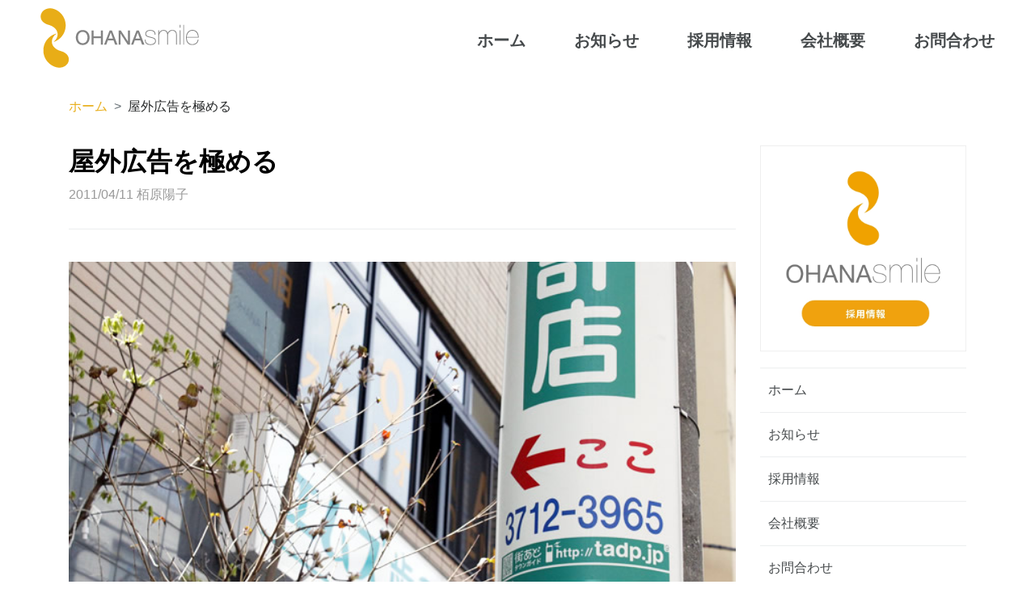

--- FILE ---
content_type: text/html; charset=UTF-8
request_url: https://www.ohanasmile.com/2124/
body_size: 9907
content:
<!doctype html>
<html lang="ja">
<head>
	<meta charset="UTF-8">
	<meta name="viewport" content="width=device-width, initial-scale=1">
	<link rel="icon" href="https://www.ohanasmile.com/wp-content/themes/ohanasmile/assets/images/favicon.ico">
	<meta name='robots' content='index, follow, max-image-preview:large, max-snippet:-1, max-video-preview:-1' />

	<!-- This site is optimized with the Yoast SEO plugin v19.11 - https://yoast.com/wordpress/plugins/seo/ -->
	<title>屋外広告を極める | 株式会社オハナスマイル</title>
	<link rel="canonical" href="https://www.ohanasmile.com/2124/" />
	<meta property="og:locale" content="ja_JP" />
	<meta property="og:type" content="article" />
	<meta property="og:title" content="屋外広告を極める | 株式会社オハナスマイル" />
	<meta property="og:description" content="こんにちは。 みなさん週末はいかがお過ごしになられましたか？ 昨日は全国各地で知事選挙が行われていましたね。 私も昨日はお休みだったので、パジャマにジャケットを羽織っていそいそと 投票所に出かけました。 さて、今日は表題 [&hellip;]" />
	<meta property="og:url" content="https://www.ohanasmile.com/2124/" />
	<meta property="og:site_name" content="株式会社オハナスマイル" />
	<meta property="article:published_time" content="2011-04-11T04:51:14+00:00" />
	<meta property="og:image" content="https://www.ohanasmile.com/wp-content/uploads/telephone-pole-ad1.jpg" />
	<meta name="author" content="栢原陽子" />
	<meta name="twitter:card" content="summary_large_image" />
	<meta name="twitter:label1" content="執筆者" />
	<meta name="twitter:data1" content="栢原陽子" />
	<script type="application/ld+json" class="yoast-schema-graph">{"@context":"https://schema.org","@graph":[{"@type":"Article","@id":"https://www.ohanasmile.com/2124/#article","isPartOf":{"@id":"https://www.ohanasmile.com/2124/"},"author":{"name":"栢原陽子","@id":"https://www.ohanasmile.com/#/schema/person/d7aaec74ace2d1c3c36a394215b04607"},"headline":"屋外広告を極める","datePublished":"2011-04-11T04:51:14+00:00","dateModified":"2011-04-11T04:51:14+00:00","mainEntityOfPage":{"@id":"https://www.ohanasmile.com/2124/"},"wordCount":1,"commentCount":0,"publisher":{"@id":"https://www.ohanasmile.com/#organization"},"image":{"@id":"https://www.ohanasmile.com/2124/#primaryimage"},"thumbnailUrl":"https://www.ohanasmile.com/wp-content/uploads/telephone-pole-ad1.jpg","keywords":["商圏調査","電柱広告"],"articleSection":["design"],"inLanguage":"ja"},{"@type":"WebPage","@id":"https://www.ohanasmile.com/2124/","url":"https://www.ohanasmile.com/2124/","name":"屋外広告を極める | 株式会社オハナスマイル","isPartOf":{"@id":"https://www.ohanasmile.com/#website"},"primaryImageOfPage":{"@id":"https://www.ohanasmile.com/2124/#primaryimage"},"image":{"@id":"https://www.ohanasmile.com/2124/#primaryimage"},"thumbnailUrl":"https://www.ohanasmile.com/wp-content/uploads/telephone-pole-ad1.jpg","datePublished":"2011-04-11T04:51:14+00:00","dateModified":"2011-04-11T04:51:14+00:00","breadcrumb":{"@id":"https://www.ohanasmile.com/2124/#breadcrumb"},"inLanguage":"ja","potentialAction":[{"@type":"ReadAction","target":["https://www.ohanasmile.com/2124/"]}]},{"@type":"ImageObject","inLanguage":"ja","@id":"https://www.ohanasmile.com/2124/#primaryimage","url":"https://www.ohanasmile.com/wp-content/uploads/telephone-pole-ad1.jpg","contentUrl":"https://www.ohanasmile.com/wp-content/uploads/telephone-pole-ad1.jpg","width":662,"height":376},{"@type":"BreadcrumbList","@id":"https://www.ohanasmile.com/2124/#breadcrumb","itemListElement":[{"@type":"ListItem","position":1,"name":"ホーム","item":"https://www.ohanasmile.com/"},{"@type":"ListItem","position":2,"name":"屋外広告を極める"}]},{"@type":"WebSite","@id":"https://www.ohanasmile.com/#website","url":"https://www.ohanasmile.com/","name":"株式会社オハナスマイル","description":"株式会社オハナスマイルは東京都目黒区祐天寺にあるWebメディア事業を中心にショッピングサイト運営管理事業、企画・コンサルティング事業をおこなう会社です。ヨガジェネレーション、東京ヨガウェア2.0、オハナスマイルヨガスタジオ、ヨガアカデミー大阪を運営しています。","publisher":{"@id":"https://www.ohanasmile.com/#organization"},"potentialAction":[{"@type":"SearchAction","target":{"@type":"EntryPoint","urlTemplate":"https://www.ohanasmile.com/?s={search_term_string}"},"query-input":"required name=search_term_string"}],"inLanguage":"ja"},{"@type":"Organization","@id":"https://www.ohanasmile.com/#organization","name":"株式会社オハナスマイル","url":"https://www.ohanasmile.com/","logo":{"@type":"ImageObject","inLanguage":"ja","@id":"https://www.ohanasmile.com/#/schema/logo/image/","url":"https://www.ohanasmile.com/wp-content/uploads/2017/12/header-logo.png","contentUrl":"https://www.ohanasmile.com/wp-content/uploads/2017/12/header-logo.png","width":196,"height":74,"caption":"株式会社オハナスマイル"},"image":{"@id":"https://www.ohanasmile.com/#/schema/logo/image/"}},{"@type":"Person","@id":"https://www.ohanasmile.com/#/schema/person/d7aaec74ace2d1c3c36a394215b04607","name":"栢原陽子","image":{"@type":"ImageObject","inLanguage":"ja","@id":"https://www.ohanasmile.com/#/schema/person/image/","url":"https://secure.gravatar.com/avatar/53aea9ba4e6451d4e8a03678d77bfd4e?s=96&d=mm&r=g","contentUrl":"https://secure.gravatar.com/avatar/53aea9ba4e6451d4e8a03678d77bfd4e?s=96&d=mm&r=g","caption":"栢原陽子"},"url":"https://www.ohanasmile.com/author/kaya/"}]}</script>
	<!-- / Yoast SEO plugin. -->


<link rel='dns-prefetch' href='//www.google.com' />
<link rel="alternate" type="application/rss+xml" title="株式会社オハナスマイル &raquo; フィード" href="https://www.ohanasmile.com/feed/" />
<script type="text/javascript">
window._wpemojiSettings = {"baseUrl":"https:\/\/s.w.org\/images\/core\/emoji\/14.0.0\/72x72\/","ext":".png","svgUrl":"https:\/\/s.w.org\/images\/core\/emoji\/14.0.0\/svg\/","svgExt":".svg","source":{"concatemoji":"https:\/\/www.ohanasmile.com\/wp-includes\/js\/wp-emoji-release.min.js?ver=6.1.9"}};
/*! This file is auto-generated */
!function(e,a,t){var n,r,o,i=a.createElement("canvas"),p=i.getContext&&i.getContext("2d");function s(e,t){var a=String.fromCharCode,e=(p.clearRect(0,0,i.width,i.height),p.fillText(a.apply(this,e),0,0),i.toDataURL());return p.clearRect(0,0,i.width,i.height),p.fillText(a.apply(this,t),0,0),e===i.toDataURL()}function c(e){var t=a.createElement("script");t.src=e,t.defer=t.type="text/javascript",a.getElementsByTagName("head")[0].appendChild(t)}for(o=Array("flag","emoji"),t.supports={everything:!0,everythingExceptFlag:!0},r=0;r<o.length;r++)t.supports[o[r]]=function(e){if(p&&p.fillText)switch(p.textBaseline="top",p.font="600 32px Arial",e){case"flag":return s([127987,65039,8205,9895,65039],[127987,65039,8203,9895,65039])?!1:!s([55356,56826,55356,56819],[55356,56826,8203,55356,56819])&&!s([55356,57332,56128,56423,56128,56418,56128,56421,56128,56430,56128,56423,56128,56447],[55356,57332,8203,56128,56423,8203,56128,56418,8203,56128,56421,8203,56128,56430,8203,56128,56423,8203,56128,56447]);case"emoji":return!s([129777,127995,8205,129778,127999],[129777,127995,8203,129778,127999])}return!1}(o[r]),t.supports.everything=t.supports.everything&&t.supports[o[r]],"flag"!==o[r]&&(t.supports.everythingExceptFlag=t.supports.everythingExceptFlag&&t.supports[o[r]]);t.supports.everythingExceptFlag=t.supports.everythingExceptFlag&&!t.supports.flag,t.DOMReady=!1,t.readyCallback=function(){t.DOMReady=!0},t.supports.everything||(n=function(){t.readyCallback()},a.addEventListener?(a.addEventListener("DOMContentLoaded",n,!1),e.addEventListener("load",n,!1)):(e.attachEvent("onload",n),a.attachEvent("onreadystatechange",function(){"complete"===a.readyState&&t.readyCallback()})),(e=t.source||{}).concatemoji?c(e.concatemoji):e.wpemoji&&e.twemoji&&(c(e.twemoji),c(e.wpemoji)))}(window,document,window._wpemojiSettings);
</script>
<style type="text/css">
img.wp-smiley,
img.emoji {
	display: inline !important;
	border: none !important;
	box-shadow: none !important;
	height: 1em !important;
	width: 1em !important;
	margin: 0 0.07em !important;
	vertical-align: -0.1em !important;
	background: none !important;
	padding: 0 !important;
}
</style>
	<link rel='stylesheet' id='bootstrap-css' href='https://www.ohanasmile.com/wp-content/themes/ohanasmile/bootstrap/bootstrap.css?ver=6.1.9' type='text/css' media='all' />
<link rel='stylesheet' id='style-css' href='https://www.ohanasmile.com/wp-content/themes/ohanasmile/style.css?ver=0.1' type='text/css' media='all' />
<link rel='stylesheet' id='drawer-css' href='https://www.ohanasmile.com/wp-content/themes/ohanasmile/lib/drawer/css/drawer.min.css?ver=6.1.9' type='text/css' media='all' />
<link rel='stylesheet' id='style-css-css' href='https://www.ohanasmile.com/wp-content/themes/ohanasmile/assets/css/style.css?ver=0.1' type='text/css' media='all' />
<link rel='stylesheet' id='wp-block-library-css' href='https://www.ohanasmile.com/wp-includes/css/dist/block-library/style.min.css?ver=6.1.9' type='text/css' media='all' />
<link rel='stylesheet' id='classic-theme-styles-css' href='https://www.ohanasmile.com/wp-includes/css/classic-themes.min.css?ver=1' type='text/css' media='all' />
<style id='global-styles-inline-css' type='text/css'>
body{--wp--preset--color--black: #000000;--wp--preset--color--cyan-bluish-gray: #abb8c3;--wp--preset--color--white: #ffffff;--wp--preset--color--pale-pink: #f78da7;--wp--preset--color--vivid-red: #cf2e2e;--wp--preset--color--luminous-vivid-orange: #ff6900;--wp--preset--color--luminous-vivid-amber: #fcb900;--wp--preset--color--light-green-cyan: #7bdcb5;--wp--preset--color--vivid-green-cyan: #00d084;--wp--preset--color--pale-cyan-blue: #8ed1fc;--wp--preset--color--vivid-cyan-blue: #0693e3;--wp--preset--color--vivid-purple: #9b51e0;--wp--preset--gradient--vivid-cyan-blue-to-vivid-purple: linear-gradient(135deg,rgba(6,147,227,1) 0%,rgb(155,81,224) 100%);--wp--preset--gradient--light-green-cyan-to-vivid-green-cyan: linear-gradient(135deg,rgb(122,220,180) 0%,rgb(0,208,130) 100%);--wp--preset--gradient--luminous-vivid-amber-to-luminous-vivid-orange: linear-gradient(135deg,rgba(252,185,0,1) 0%,rgba(255,105,0,1) 100%);--wp--preset--gradient--luminous-vivid-orange-to-vivid-red: linear-gradient(135deg,rgba(255,105,0,1) 0%,rgb(207,46,46) 100%);--wp--preset--gradient--very-light-gray-to-cyan-bluish-gray: linear-gradient(135deg,rgb(238,238,238) 0%,rgb(169,184,195) 100%);--wp--preset--gradient--cool-to-warm-spectrum: linear-gradient(135deg,rgb(74,234,220) 0%,rgb(151,120,209) 20%,rgb(207,42,186) 40%,rgb(238,44,130) 60%,rgb(251,105,98) 80%,rgb(254,248,76) 100%);--wp--preset--gradient--blush-light-purple: linear-gradient(135deg,rgb(255,206,236) 0%,rgb(152,150,240) 100%);--wp--preset--gradient--blush-bordeaux: linear-gradient(135deg,rgb(254,205,165) 0%,rgb(254,45,45) 50%,rgb(107,0,62) 100%);--wp--preset--gradient--luminous-dusk: linear-gradient(135deg,rgb(255,203,112) 0%,rgb(199,81,192) 50%,rgb(65,88,208) 100%);--wp--preset--gradient--pale-ocean: linear-gradient(135deg,rgb(255,245,203) 0%,rgb(182,227,212) 50%,rgb(51,167,181) 100%);--wp--preset--gradient--electric-grass: linear-gradient(135deg,rgb(202,248,128) 0%,rgb(113,206,126) 100%);--wp--preset--gradient--midnight: linear-gradient(135deg,rgb(2,3,129) 0%,rgb(40,116,252) 100%);--wp--preset--duotone--dark-grayscale: url('#wp-duotone-dark-grayscale');--wp--preset--duotone--grayscale: url('#wp-duotone-grayscale');--wp--preset--duotone--purple-yellow: url('#wp-duotone-purple-yellow');--wp--preset--duotone--blue-red: url('#wp-duotone-blue-red');--wp--preset--duotone--midnight: url('#wp-duotone-midnight');--wp--preset--duotone--magenta-yellow: url('#wp-duotone-magenta-yellow');--wp--preset--duotone--purple-green: url('#wp-duotone-purple-green');--wp--preset--duotone--blue-orange: url('#wp-duotone-blue-orange');--wp--preset--font-size--small: 13px;--wp--preset--font-size--medium: 20px;--wp--preset--font-size--large: 36px;--wp--preset--font-size--x-large: 42px;--wp--preset--spacing--20: 0.44rem;--wp--preset--spacing--30: 0.67rem;--wp--preset--spacing--40: 1rem;--wp--preset--spacing--50: 1.5rem;--wp--preset--spacing--60: 2.25rem;--wp--preset--spacing--70: 3.38rem;--wp--preset--spacing--80: 5.06rem;}:where(.is-layout-flex){gap: 0.5em;}body .is-layout-flow > .alignleft{float: left;margin-inline-start: 0;margin-inline-end: 2em;}body .is-layout-flow > .alignright{float: right;margin-inline-start: 2em;margin-inline-end: 0;}body .is-layout-flow > .aligncenter{margin-left: auto !important;margin-right: auto !important;}body .is-layout-constrained > .alignleft{float: left;margin-inline-start: 0;margin-inline-end: 2em;}body .is-layout-constrained > .alignright{float: right;margin-inline-start: 2em;margin-inline-end: 0;}body .is-layout-constrained > .aligncenter{margin-left: auto !important;margin-right: auto !important;}body .is-layout-constrained > :where(:not(.alignleft):not(.alignright):not(.alignfull)){max-width: var(--wp--style--global--content-size);margin-left: auto !important;margin-right: auto !important;}body .is-layout-constrained > .alignwide{max-width: var(--wp--style--global--wide-size);}body .is-layout-flex{display: flex;}body .is-layout-flex{flex-wrap: wrap;align-items: center;}body .is-layout-flex > *{margin: 0;}:where(.wp-block-columns.is-layout-flex){gap: 2em;}.has-black-color{color: var(--wp--preset--color--black) !important;}.has-cyan-bluish-gray-color{color: var(--wp--preset--color--cyan-bluish-gray) !important;}.has-white-color{color: var(--wp--preset--color--white) !important;}.has-pale-pink-color{color: var(--wp--preset--color--pale-pink) !important;}.has-vivid-red-color{color: var(--wp--preset--color--vivid-red) !important;}.has-luminous-vivid-orange-color{color: var(--wp--preset--color--luminous-vivid-orange) !important;}.has-luminous-vivid-amber-color{color: var(--wp--preset--color--luminous-vivid-amber) !important;}.has-light-green-cyan-color{color: var(--wp--preset--color--light-green-cyan) !important;}.has-vivid-green-cyan-color{color: var(--wp--preset--color--vivid-green-cyan) !important;}.has-pale-cyan-blue-color{color: var(--wp--preset--color--pale-cyan-blue) !important;}.has-vivid-cyan-blue-color{color: var(--wp--preset--color--vivid-cyan-blue) !important;}.has-vivid-purple-color{color: var(--wp--preset--color--vivid-purple) !important;}.has-black-background-color{background-color: var(--wp--preset--color--black) !important;}.has-cyan-bluish-gray-background-color{background-color: var(--wp--preset--color--cyan-bluish-gray) !important;}.has-white-background-color{background-color: var(--wp--preset--color--white) !important;}.has-pale-pink-background-color{background-color: var(--wp--preset--color--pale-pink) !important;}.has-vivid-red-background-color{background-color: var(--wp--preset--color--vivid-red) !important;}.has-luminous-vivid-orange-background-color{background-color: var(--wp--preset--color--luminous-vivid-orange) !important;}.has-luminous-vivid-amber-background-color{background-color: var(--wp--preset--color--luminous-vivid-amber) !important;}.has-light-green-cyan-background-color{background-color: var(--wp--preset--color--light-green-cyan) !important;}.has-vivid-green-cyan-background-color{background-color: var(--wp--preset--color--vivid-green-cyan) !important;}.has-pale-cyan-blue-background-color{background-color: var(--wp--preset--color--pale-cyan-blue) !important;}.has-vivid-cyan-blue-background-color{background-color: var(--wp--preset--color--vivid-cyan-blue) !important;}.has-vivid-purple-background-color{background-color: var(--wp--preset--color--vivid-purple) !important;}.has-black-border-color{border-color: var(--wp--preset--color--black) !important;}.has-cyan-bluish-gray-border-color{border-color: var(--wp--preset--color--cyan-bluish-gray) !important;}.has-white-border-color{border-color: var(--wp--preset--color--white) !important;}.has-pale-pink-border-color{border-color: var(--wp--preset--color--pale-pink) !important;}.has-vivid-red-border-color{border-color: var(--wp--preset--color--vivid-red) !important;}.has-luminous-vivid-orange-border-color{border-color: var(--wp--preset--color--luminous-vivid-orange) !important;}.has-luminous-vivid-amber-border-color{border-color: var(--wp--preset--color--luminous-vivid-amber) !important;}.has-light-green-cyan-border-color{border-color: var(--wp--preset--color--light-green-cyan) !important;}.has-vivid-green-cyan-border-color{border-color: var(--wp--preset--color--vivid-green-cyan) !important;}.has-pale-cyan-blue-border-color{border-color: var(--wp--preset--color--pale-cyan-blue) !important;}.has-vivid-cyan-blue-border-color{border-color: var(--wp--preset--color--vivid-cyan-blue) !important;}.has-vivid-purple-border-color{border-color: var(--wp--preset--color--vivid-purple) !important;}.has-vivid-cyan-blue-to-vivid-purple-gradient-background{background: var(--wp--preset--gradient--vivid-cyan-blue-to-vivid-purple) !important;}.has-light-green-cyan-to-vivid-green-cyan-gradient-background{background: var(--wp--preset--gradient--light-green-cyan-to-vivid-green-cyan) !important;}.has-luminous-vivid-amber-to-luminous-vivid-orange-gradient-background{background: var(--wp--preset--gradient--luminous-vivid-amber-to-luminous-vivid-orange) !important;}.has-luminous-vivid-orange-to-vivid-red-gradient-background{background: var(--wp--preset--gradient--luminous-vivid-orange-to-vivid-red) !important;}.has-very-light-gray-to-cyan-bluish-gray-gradient-background{background: var(--wp--preset--gradient--very-light-gray-to-cyan-bluish-gray) !important;}.has-cool-to-warm-spectrum-gradient-background{background: var(--wp--preset--gradient--cool-to-warm-spectrum) !important;}.has-blush-light-purple-gradient-background{background: var(--wp--preset--gradient--blush-light-purple) !important;}.has-blush-bordeaux-gradient-background{background: var(--wp--preset--gradient--blush-bordeaux) !important;}.has-luminous-dusk-gradient-background{background: var(--wp--preset--gradient--luminous-dusk) !important;}.has-pale-ocean-gradient-background{background: var(--wp--preset--gradient--pale-ocean) !important;}.has-electric-grass-gradient-background{background: var(--wp--preset--gradient--electric-grass) !important;}.has-midnight-gradient-background{background: var(--wp--preset--gradient--midnight) !important;}.has-small-font-size{font-size: var(--wp--preset--font-size--small) !important;}.has-medium-font-size{font-size: var(--wp--preset--font-size--medium) !important;}.has-large-font-size{font-size: var(--wp--preset--font-size--large) !important;}.has-x-large-font-size{font-size: var(--wp--preset--font-size--x-large) !important;}
.wp-block-navigation a:where(:not(.wp-element-button)){color: inherit;}
:where(.wp-block-columns.is-layout-flex){gap: 2em;}
.wp-block-pullquote{font-size: 1.5em;line-height: 1.6;}
</style>
<link rel='stylesheet' id='contact-form-7-css' href='https://www.ohanasmile.com/wp-content/plugins/contact-form-7/includes/css/styles.css?ver=5.6.4' type='text/css' media='all' />
<link rel='stylesheet' id='toc-screen-css' href='https://www.ohanasmile.com/wp-content/plugins/table-of-contents-plus/screen.min.css?ver=2106' type='text/css' media='all' />
<link rel='stylesheet' id='tablepress-default-css' href='https://www.ohanasmile.com/wp-content/plugins/tablepress/css/default.min.css?ver=1.14' type='text/css' media='all' />
<script type='text/javascript' src='https://www.ohanasmile.com/wp-includes/js/jquery/jquery.min.js?ver=3.6.1' id='jquery-core-js'></script>
<script type='text/javascript' src='https://www.ohanasmile.com/wp-includes/js/jquery/jquery-migrate.min.js?ver=3.3.2' id='jquery-migrate-js'></script>
<link rel="https://api.w.org/" href="https://www.ohanasmile.com/wp-json/" /><link rel="alternate" type="application/json" href="https://www.ohanasmile.com/wp-json/wp/v2/posts/2124" /><link rel="EditURI" type="application/rsd+xml" title="RSD" href="https://www.ohanasmile.com/xmlrpc.php?rsd" />
<link rel="wlwmanifest" type="application/wlwmanifest+xml" href="https://www.ohanasmile.com/wp-includes/wlwmanifest.xml" />
<meta name="generator" content="WordPress 6.1.9" />
<link rel='shortlink' href='https://www.ohanasmile.com/?p=2124' />
<link rel="alternate" type="application/json+oembed" href="https://www.ohanasmile.com/wp-json/oembed/1.0/embed?url=https%3A%2F%2Fwww.ohanasmile.com%2F2124%2F" />
<link rel="alternate" type="text/xml+oembed" href="https://www.ohanasmile.com/wp-json/oembed/1.0/embed?url=https%3A%2F%2Fwww.ohanasmile.com%2F2124%2F&#038;format=xml" />
<style type="text/css">div#toc_container {width: 100%;}div#toc_container ul li {font-size: 100%;}</style><style type="text/css">.grecaptcha-badge {margin:auto;filter: grayscale(1);}</style>		<style type="text/css" id="wp-custom-css">
			.wp-block-image img　{　height: auto;　}		</style>
		</head>

<body class="post-template-default single single-post postid-2124 single-format-standard wp-custom-logo drawer drawer--right">
<div id="page" class="site">
	<header id="masthead" class="site-header">
		<div class="container-l">
			<div class="site-branding">
				<a href="https://www.ohanasmile.com/" class="custom-logo-link" rel="home"><img width="196" height="74" src="https://www.ohanasmile.com/wp-content/uploads/2017/12/header-logo.png" class="custom-logo" alt="株式会社オハナスマイル OHANAsmile inc." decoding="async" /></a>			</div><!-- .site-branding -->
			<nav id="site-navigation" class="header-nav hidden-sm-down">
				<div class="menu-header-container"><ul id="header-menu" class="menu"><li id="nav-menu-item-15" class="menu-item menu-item-type-custom menu-item-object-custom menu-item-15"><a href="/"><span>ホーム</span></a></li>
<li id="nav-menu-item-3757" class="menu-item menu-item-type-taxonomy menu-item-object-category menu-item-3757"><a href="https://www.ohanasmile.com/category/news/"><span>お知らせ</span></a></li>
<li id="nav-menu-item-3956" class="menu-item menu-item-type-post_type_archive menu-item-object-recruit menu-item-3956"><a href="https://www.ohanasmile.com/recruit/"><span>採用情報</span></a></li>
<li id="nav-menu-item-3687" class="menu-item menu-item-type-post_type menu-item-object-page menu-item-3687"><a href="https://www.ohanasmile.com/company/"><span>会社概要</span></a></li>
<li id="nav-menu-item-3685" class="menu-item menu-item-type-post_type menu-item-object-page menu-item-3685"><a href="https://www.ohanasmile.com/contact/"><span>お問合わせ</span></a></li>
</ul></div>			</nav><!-- #site-navigation -->
		</div>
		<button type="button" class="drawer-toggle drawer-hamburger hidden-md-up">
			<span class="sr-only">toggle navigation</span>
			<span class="drawer-hamburger-icon"></span>
		</button>
	</header><!-- #masthead -->
	<nav class="drawer-nav" role="navigation">
		<div class="drawer-menu">
			<div class="menu-sidebar-container"><ul id="drawer-menu" class="menu"><li id="menu-item-3753" class="menu-item menu-item-type-custom menu-item-object-custom menu-item-3753"><a href="/">ホーム</a></li>
<li id="menu-item-3752" class="menu-item menu-item-type-taxonomy menu-item-object-category menu-item-3752"><a href="https://www.ohanasmile.com/category/news/">お知らせ</a></li>
<li id="menu-item-3955" class="menu-item menu-item-type-post_type_archive menu-item-object-recruit menu-item-3955"><a href="https://www.ohanasmile.com/recruit/">採用情報</a></li>
<li id="menu-item-3756" class="menu-item menu-item-type-post_type menu-item-object-page menu-item-3756"><a href="https://www.ohanasmile.com/company/">会社概要</a></li>
<li id="menu-item-3754" class="menu-item menu-item-type-post_type menu-item-object-page menu-item-3754"><a href="https://www.ohanasmile.com/contact/">お問合わせ</a></li>
</ul></div>		</div>
	</nav>
	<div id="content" class="site-content">
	<div class="breadcrumbs"><div class="container"><ol class="breadcrumb"><li class="breadcrumb-item"><a class="text-dark" href="https://www.ohanasmile.com/">ホーム</a></li>  <li class="breadcrumb-item" aria-current="page">屋外広告を極める</ol></div></div>
	<div id="primary" class="content-area">
		<main id="main" class="site-main">
			<div class="container">
				<div class="row">
					<div class="col-lg-9 col-md-12">
					
<article id="post-2124" class="post-2124 post type-post status-publish format-standard hentry category-design tag-38 tag-39">
	<header class="entry-header">
		<h1 class="entry-title">屋外広告を極める</h1>		<div class="entry-meta">
						<time>2011/04/11</time>
			<span>栢原陽子</span>
		</div><!-- .entry-meta -->
			</header><!-- .entry-header -->

	
	<div class="entry-content">
		<p><img decoding="async" src="https://www.ohanasmile.com/wp-content/uploads/telephone-pole-ad1.jpg" alt="屋外広告を極める　画像１" title="屋外広告を極める　画像１" width="662" height="376" class="alignnone size-full wp-image-2125" /><br />
こんにちは。</p>
<p>みなさん週末はいかがお過ごしになられましたか？<br />
昨日は全国各地で知事選挙が行われていましたね。</p>
<p>私も昨日はお休みだったので、パジャマにジャケットを羽織っていそいそと<br />
投票所に出かけました。</p>
<p>さて、今日は表題の『<strong>屋外広告</strong>』について。</p>
<p>極めるといっても、簡単な記述に留まるのですが、弊社でホームページの制作依頼をいただく際によくアドバイスさしあげたりすることの一部として紹介しておきたいと思います。</p>
<p>オハナスマイルは、ヨガジェネレーションというヨガのポータルメディアを運営している傍らで、レンタルヨガスタジオ オハナスマイル ヨガスタジオ経営という教室ビジネス実践の場を持っています。</p>
<p>ポータルメディアといえば、広告枠の販売が中心で、どうしても理想論だけでのクライアントアプローチに終始してしまいがちですが、リアルなヨガスタジオや併設のヨガウェアを販売するアパレル店舗を持つことで、ずっと説得力を持って話を聞いていただけているように思います。</p>
<p>実際に店舗を運営するにあたって、『<em>存在に気づいてもらう</em>』って大切なことですよね。</p>
<p>そこに役に立つのが『<em>電柱広告</em>』。</p>
<p>電柱はおよそ30m間隔で設置されているため、広告と同時に道案内による誘導が行いやすいんです。</p>
<p>弊社でも「使おう！」ということになり、まわりの電柱をかたっぱしから調べたのですがどこも満稿状態。</p>
<p>つまり、空いていませんでした。。</p>
<p>東京の場合だと、所轄が噂の東電広告株式会社になるのですが、<br />
1個あたりの制作料金が10,500円、月額の広告料金が3,000円弱と割とリーズナブル。</p>
<p>駅からお店まで距離があったり、誘導が難しい複雑なロケーションにある場合はおすすめです。</p>
<p>以上、電柱広告についてでした。</p>
<p><img decoding="async" loading="lazy" src="https://www.ohanasmile.com/wp-content/uploads/telephone-pole-ad2.jpg" alt="屋外広告を極める　画像２" title="屋外広告を極める　画像２" width="400" height="267" class="alignnone size-full wp-image-2128" /><br />
写真は自由が丘駅前。<a href="http://www.t3.rim.or.jp/~ishiktad/report/report16.html" target="_blank">商圏調査資料</a>の中では、この駅前の屋外広告だけでざっと1億円の価値があるとか。</p>
	</div><!-- .entry-content -->

	<footer class="entry-footer">
		<span class="cat-links">カテゴリ <a href="https://www.ohanasmile.com/category/design/" rel="category tag">design</a></span><span class="tags-links">Tagged <a href="https://www.ohanasmile.com/tag/%e5%95%86%e5%9c%8f%e8%aa%bf%e6%9f%bb/" rel="tag">商圏調査</a>, <a href="https://www.ohanasmile.com/tag/%e9%9b%bb%e6%9f%b1%e5%ba%83%e5%91%8a/" rel="tag">電柱広告</a></span>	</footer><!-- .entry-footer -->
</article><!-- #post-2124 -->
					</div>
					<div class="col-lg-3 col-md-12">
						<aside>
							
<aside id="secondary" class="widget-area">
	<div class="banner banner-first">
	<ul>                <li>
                    <a href="Array" target="_blank">
                        <img src="https://www.ohanasmile.com/wp-content/uploads/2022/10/recruit-banner.jpg" alt="採用情報" class="suck">                    </a>
                </li>
    </ul>	</div>
	<section id="nav_menu-2" class="widget widget_nav_menu"><div class="menu-sidebar-container"><ul id="menu-sidebar" class="menu"><li class="menu-item menu-item-type-custom menu-item-object-custom menu-item-3753"><a href="/">ホーム</a></li>
<li class="menu-item menu-item-type-taxonomy menu-item-object-category menu-item-3752"><a href="https://www.ohanasmile.com/category/news/">お知らせ</a></li>
<li class="menu-item menu-item-type-post_type_archive menu-item-object-recruit menu-item-3955"><a href="https://www.ohanasmile.com/recruit/">採用情報</a></li>
<li class="menu-item menu-item-type-post_type menu-item-object-page menu-item-3756"><a href="https://www.ohanasmile.com/company/">会社概要</a></li>
<li class="menu-item menu-item-type-post_type menu-item-object-page menu-item-3754"><a href="https://www.ohanasmile.com/contact/">お問合わせ</a></li>
</ul></div></section></aside><!-- #secondary -->
						</aside>
					</div>
				</div>
			</div>
		</main><!-- #main -->
	</div><!-- #primary -->


	</div><!-- #content -->

	<footer id="colophon" class="site-footer">
		<div class="container">
			<div class="footer">
				<div class="inner">
					<header class="footer-header">
						<img src="https://www.ohanasmile.com/wp-content/themes/ohanasmile/assets/images/footer-logo.png" class="footer-logo">
											</header>
					<div class="footer-content">
						<nav class="nav">
							<div class="nav-menu">
								<h3 class="nav-title">サービス</h3>
								<div class="menu-footer-1-container"><ul id="footer-menu-1" class="menu"><li id="menu-item-3731" class="menu-item menu-item-type-custom menu-item-object-custom menu-item-3731"><a target="_blank" rel="noopener" href="https://www.yoga-gene.com/">ヨガジェネレーション</a></li>
<li id="menu-item-3732" class="menu-item menu-item-type-custom menu-item-object-custom menu-item-3732"><a target="_blank" rel="noopener" href="https://www.tokyo-yogawer.jp/">東京ヨガウェア</a></li>
<li id="menu-item-3735" class="menu-item menu-item-type-custom menu-item-object-custom menu-item-3735"><a target="_blank" rel="noopener" href="http://www.ohanasmile.jp/">オハナスマイルヨガスタジオ</a></li>
<li id="menu-item-3736" class="menu-item menu-item-type-custom menu-item-object-custom menu-item-3736"><a target="_blank" rel="noopener" href="https://www.yoga-academy.jp/">ヨガアカデミー大阪</a></li>
</ul></div>							</div>
							<div class="nav-menu">
								<h3 class="nav-title">採用情報</h3>
								<div class="menu-footer-2-container"><ul id="footer-menu-2" class="menu"><li id="menu-item-4005" class="menu-item menu-item-type-post_type menu-item-object-page menu-item-4005"><a href="https://www.ohanasmile.com/recruits/">採用情報</a></li>
<li id="menu-item-4006" class="menu-item menu-item-type-custom menu-item-object-custom menu-item-4006"><a href="/recruit/?type=employee">正社員</a></li>
<li id="menu-item-4007" class="menu-item menu-item-type-custom menu-item-object-custom menu-item-4007"><a href="/recruit/?type=part">パート・アルバイト</a></li>
</ul></div>							</div>
							<div class="nav-menu">
								<h3 class="nav-title">インフォメーション</h3>
								<div class="menu-footer-3-container"><ul id="footer-menu-3" class="menu"><li id="menu-item-3748" class="menu-item menu-item-type-taxonomy menu-item-object-category menu-item-3748"><a href="https://www.ohanasmile.com/category/news/">お知らせ</a></li>
</ul></div>							</div>
							<div class="nav-menu">
								<h3 class="nav-title">サイトメニュー</h3>
								<div class="menu-footer-4-container"><ul id="footer-menu-4" class="menu"><li id="menu-item-4004" class="menu-item menu-item-type-post_type menu-item-object-page menu-item-4004"><a href="https://www.ohanasmile.com/company/">会社概要</a></li>
<li id="menu-item-4010" class="menu-item menu-item-type-post_type menu-item-object-page menu-item-4010"><a href="https://www.ohanasmile.com/session/">会社説明会</a></li>
<li id="menu-item-4003" class="menu-item menu-item-type-post_type menu-item-object-page menu-item-4003"><a href="https://www.ohanasmile.com/contact/">お問合わせ</a></li>
</ul></div>							</div>
						</nav>
					</div>
				</div>
			</div>
		</div>
		<div class="site-info">
			<p>&copy;2026 OHANAsmile Inc.</p>
		</div><!-- .site-info -->
	</footer><!-- #colophon -->
</div><!-- #page -->
<!-- Global site tag (gtag.js) - Google Analytics -->
<script async src="https://www.googletagmanager.com/gtag/js?id=UA-3960538-6"></script>
<script>
  window.dataLayer = window.dataLayer || [];
  function gtag(){dataLayer.push(arguments);}
  gtag('js', new Date());

  gtag('config', 'UA-3960538-6');
</script>

<script type='text/javascript' src='https://www.ohanasmile.com/wp-content/themes/ohanasmile/lib/slick/slick.min.js?ver=6.1.9' id='slick-js-js'></script>
<script type='text/javascript' src='https://www.ohanasmile.com/wp-content/themes/ohanasmile/lib/iscroll/iscroll-lite.js?ver=6.1.9' id='iScroll-js'></script>
<script type='text/javascript' src='https://www.ohanasmile.com/wp-content/themes/ohanasmile/lib/drawer/js/drawer.js?ver=6.1.9' id='drawerjs-js'></script>
<script type='text/javascript' src='https://www.ohanasmile.com/wp-content/themes/ohanasmile/js/script.js?ver=6.1.9' id='scriptjs-js'></script>
<script type='text/javascript' src='https://www.ohanasmile.com/wp-content/plugins/contact-form-7/includes/swv/js/index.js?ver=5.6.4' id='swv-js'></script>
<script type='text/javascript' id='contact-form-7-js-extra'>
/* <![CDATA[ */
var wpcf7 = {"api":{"root":"https:\/\/www.ohanasmile.com\/wp-json\/","namespace":"contact-form-7\/v1"}};
/* ]]> */
</script>
<script type='text/javascript' src='https://www.ohanasmile.com/wp-content/plugins/contact-form-7/includes/js/index.js?ver=5.6.4' id='contact-form-7-js'></script>
<script type='text/javascript' id='toc-front-js-extra'>
/* <![CDATA[ */
var tocplus = {"smooth_scroll":"1","smooth_scroll_offset":"100"};
/* ]]> */
</script>
<script type='text/javascript' src='https://www.ohanasmile.com/wp-content/plugins/table-of-contents-plus/front.min.js?ver=2106' id='toc-front-js'></script>
<script type='text/javascript' id='google-invisible-recaptcha-js-before'>
var renderInvisibleReCaptcha = function() {

    for (var i = 0; i < document.forms.length; ++i) {
        var form = document.forms[i];
        var holder = form.querySelector('.inv-recaptcha-holder');

        if (null === holder) continue;
		holder.innerHTML = '';

         (function(frm){
			var cf7SubmitElm = frm.querySelector('.wpcf7-submit');
            var holderId = grecaptcha.render(holder,{
                'sitekey': '6Lejtk4bAAAAAGrFhnKQGCaQOvwOPWFCe6FZnBbs', 'size': 'invisible', 'badge' : 'inline',
                'callback' : function (recaptchaToken) {
					if((null !== cf7SubmitElm) && (typeof jQuery != 'undefined')){jQuery(frm).submit();grecaptcha.reset(holderId);return;}
					 HTMLFormElement.prototype.submit.call(frm);
                },
                'expired-callback' : function(){grecaptcha.reset(holderId);}
            });

			if(null !== cf7SubmitElm && (typeof jQuery != 'undefined') ){
				jQuery(cf7SubmitElm).off('click').on('click', function(clickEvt){
					clickEvt.preventDefault();
					grecaptcha.execute(holderId);
				});
			}
			else
			{
				frm.onsubmit = function (evt){evt.preventDefault();grecaptcha.execute(holderId);};
			}


        })(form);
    }
};
</script>
<script type='text/javascript' async defer src='https://www.google.com/recaptcha/api.js?onload=renderInvisibleReCaptcha&#038;render=explicit&#038;hl=ja' id='google-invisible-recaptcha-js'></script>

</body>
</html>


--- FILE ---
content_type: text/css
request_url: https://www.ohanasmile.com/wp-content/themes/ohanasmile/bootstrap/bootstrap.css?ver=6.1.9
body_size: 26848
content:
@charset "UTF-8";
/*!
 * Bootstrap v4.0.0-alpha.6 (https://getbootstrap.com)
 * Copyright 2011-2017 The Bootstrap Authors
 * Copyright 2011-2017 Twitter, Inc.
 * Licensed under MIT (https://github.com/twbs/bootstrap/blob/master/LICENSE)
 */
/*! normalize.css v5.0.0 | MIT License | github.com/necolas/normalize.css */
/* line 13, ../sass/bootstrap/_normalize.scss */
html {
  font-family: sans-serif;
  line-height: 1.15;
  -ms-text-size-adjust: 100%;
  -webkit-text-size-adjust: 100%;
}

/* line 27, ../sass/bootstrap/_normalize.scss */
body {
  margin: 0;
}

/* line 35, ../sass/bootstrap/_normalize.scss */
article,
aside,
footer,
header,
nav,
section {
  display: block;
}

/* line 49, ../sass/bootstrap/_normalize.scss */
h1 {
  font-size: 2em;
  margin: 0.67em 0;
}

/* line 62, ../sass/bootstrap/_normalize.scss */
figcaption,
figure,
main {
  display: block;
}

/* line 72, ../sass/bootstrap/_normalize.scss */
figure {
  margin: 1em 40px;
}

/* line 81, ../sass/bootstrap/_normalize.scss */
hr {
  box-sizing: content-box;
  height: 0;
  overflow: visible;
}

/* line 92, ../sass/bootstrap/_normalize.scss */
pre {
  font-family: monospace, monospace;
  font-size: 1em;
}

/* line 105, ../sass/bootstrap/_normalize.scss */
a {
  background-color: transparent;
  -webkit-text-decoration-skip: objects;
}

/* line 115, ../sass/bootstrap/_normalize.scss */
a:active,
a:hover {
  outline-width: 0;
}

/* line 125, ../sass/bootstrap/_normalize.scss */
abbr[title] {
  border-bottom: none;
  text-decoration: underline;
  text-decoration: underline dotted;
}

/* line 135, ../sass/bootstrap/_normalize.scss */
b,
strong {
  font-weight: inherit;
}

/* line 144, ../sass/bootstrap/_normalize.scss */
b,
strong {
  font-weight: bolder;
}

/* line 154, ../sass/bootstrap/_normalize.scss */
code,
kbd,
samp {
  font-family: monospace, monospace;
  font-size: 1em;
}

/* line 165, ../sass/bootstrap/_normalize.scss */
dfn {
  font-style: italic;
}

/* line 173, ../sass/bootstrap/_normalize.scss */
mark {
  background-color: #ff0;
  color: #000;
}

/* line 182, ../sass/bootstrap/_normalize.scss */
small {
  font-size: 80%;
}

/* line 191, ../sass/bootstrap/_normalize.scss */
sub,
sup {
  font-size: 75%;
  line-height: 0;
  position: relative;
  vertical-align: baseline;
}

/* line 199, ../sass/bootstrap/_normalize.scss */
sub {
  bottom: -0.25em;
}

/* line 203, ../sass/bootstrap/_normalize.scss */
sup {
  top: -0.5em;
}

/* line 214, ../sass/bootstrap/_normalize.scss */
audio,
video {
  display: inline-block;
}

/* line 223, ../sass/bootstrap/_normalize.scss */
audio:not([controls]) {
  display: none;
  height: 0;
}

/* line 232, ../sass/bootstrap/_normalize.scss */
img {
  border-style: none;
}

/* line 240, ../sass/bootstrap/_normalize.scss */
svg:not(:root) {
  overflow: hidden;
}

/* line 252, ../sass/bootstrap/_normalize.scss */
button,
input,
optgroup,
select,
textarea {
  font-family: sans-serif;
  font-size: 100%;
  line-height: 1.15;
  margin: 0;
}

/* line 268, ../sass/bootstrap/_normalize.scss */
button,
input {
  overflow: visible;
}

/* line 278, ../sass/bootstrap/_normalize.scss */
button,
select {
  text-transform: none;
}

/* line 289, ../sass/bootstrap/_normalize.scss */
button,
html [type="button"],
[type="reset"],
[type="submit"] {
  -webkit-appearance: button;
}

/* line 300, ../sass/bootstrap/_normalize.scss */
button::-moz-focus-inner,
[type="button"]::-moz-focus-inner,
[type="reset"]::-moz-focus-inner,
[type="submit"]::-moz-focus-inner {
  border-style: none;
  padding: 0;
}

/* line 312, ../sass/bootstrap/_normalize.scss */
button:-moz-focusring,
[type="button"]:-moz-focusring,
[type="reset"]:-moz-focusring,
[type="submit"]:-moz-focusring {
  outline: 1px dotted ButtonText;
}

/* line 323, ../sass/bootstrap/_normalize.scss */
fieldset {
  border: 1px solid #c0c0c0;
  margin: 0 2px;
  padding: 0.35em 0.625em 0.75em;
}

/* line 336, ../sass/bootstrap/_normalize.scss */
legend {
  box-sizing: border-box;
  color: inherit;
  display: table;
  max-width: 100%;
  padding: 0;
  white-space: normal;
}

/* line 350, ../sass/bootstrap/_normalize.scss */
progress {
  display: inline-block;
  vertical-align: baseline;
}

/* line 359, ../sass/bootstrap/_normalize.scss */
textarea {
  overflow: auto;
}

/* line 368, ../sass/bootstrap/_normalize.scss */
[type="checkbox"],
[type="radio"] {
  box-sizing: border-box;
  padding: 0;
}

/* line 378, ../sass/bootstrap/_normalize.scss */
[type="number"]::-webkit-inner-spin-button,
[type="number"]::-webkit-outer-spin-button {
  height: auto;
}

/* line 388, ../sass/bootstrap/_normalize.scss */
[type="search"] {
  -webkit-appearance: textfield;
  outline-offset: -2px;
}

/* line 397, ../sass/bootstrap/_normalize.scss */
[type="search"]::-webkit-search-cancel-button,
[type="search"]::-webkit-search-decoration {
  -webkit-appearance: none;
}

/* line 407, ../sass/bootstrap/_normalize.scss */
::-webkit-file-upload-button {
  -webkit-appearance: button;
  font: inherit;
}

/* line 420, ../sass/bootstrap/_normalize.scss */
details,
menu {
  display: block;
}

/* line 429, ../sass/bootstrap/_normalize.scss */
summary {
  display: list-item;
}

/* line 440, ../sass/bootstrap/_normalize.scss */
canvas {
  display: inline-block;
}

/* line 448, ../sass/bootstrap/_normalize.scss */
template {
  display: none;
}

/* line 459, ../sass/bootstrap/_normalize.scss */
[hidden] {
  display: none;
}

@media print {
  /* line 13, ../sass/bootstrap/_print.scss */
  *,
  *::before,
  *::after,
  p::first-letter,
  div::first-letter,
  blockquote::first-letter,
  li::first-letter,
  p::first-line,
  div::first-line,
  blockquote::first-line,
  li::first-line {
    text-shadow: none !important;
    box-shadow: none !important;
  }

  /* line 32, ../sass/bootstrap/_print.scss */
  a,
  a:visited {
    text-decoration: underline;
  }

  /* line 42, ../sass/bootstrap/_print.scss */
  abbr[title]::after {
    content: " (" attr(title) ")";
  }

  /* line 57, ../sass/bootstrap/_print.scss */
  pre {
    white-space: pre-wrap !important;
  }

  /* line 60, ../sass/bootstrap/_print.scss */
  pre,
  blockquote {
    border: 1px solid #999;
    page-break-inside: avoid;
  }

  /* line 71, ../sass/bootstrap/_print.scss */
  thead {
    display: table-header-group;
  }

  /* line 75, ../sass/bootstrap/_print.scss */
  tr,
  img {
    page-break-inside: avoid;
  }

  /* line 80, ../sass/bootstrap/_print.scss */
  p,
  h2,
  h3 {
    orphans: 3;
    widows: 3;
  }

  /* line 87, ../sass/bootstrap/_print.scss */
  h2,
  h3 {
    page-break-after: avoid;
  }

  /* line 95, ../sass/bootstrap/_print.scss */
  .navbar {
    display: none;
  }

  /* line 98, ../sass/bootstrap/_print.scss */
  .badge {
    border: 1px solid #000;
  }

  /* line 102, ../sass/bootstrap/_print.scss */
  .table {
    border-collapse: collapse !important;
  }
  /* line 105, ../sass/bootstrap/_print.scss */
  .table td,
  .table th {
    background-color: #fff !important;
  }

  /* line 111, ../sass/bootstrap/_print.scss */
  .table-bordered th,
  .table-bordered td {
    border: 1px solid #ddd !important;
  }
}
/* line 22, ../sass/bootstrap/_reboot.scss */
html {
  box-sizing: border-box;
}

/* line 26, ../sass/bootstrap/_reboot.scss */
*,
*::before,
*::after {
  box-sizing: inherit;
}

@-ms-viewport {
  width: device-width;
}
/* line 57, ../sass/bootstrap/_reboot.scss */
html {
  -ms-overflow-style: scrollbar;
  -webkit-tap-highlight-color: transparent;
}

/* line 75, ../sass/bootstrap/_reboot.scss */
body {
  font-family: BlinkMacSystemFont, "Helvetica", "游ゴシック体", "Yu Gothic", YuGothic, "ヒラギノ角ゴシック Pro", "Hiragino Kaku Gothic Pro", メイリオ, Meiryo, Osaka, "ＭＳ Ｐゴシック", "MS PGothic", sans-serif;
  font-size: 1rem;
  font-weight: 500;
  line-height: 1.5;
  color: #292b2c;
  background-color: #fff;
}

/* line 91, ../sass/bootstrap/_reboot.scss */
[tabindex="-1"]:focus {
  outline: none !important;
}

/* line 104, ../sass/bootstrap/_reboot.scss */
h1, h2, h3, h4, h5, h6 {
  margin-top: 0;
  margin-bottom: .5rem;
}

/* line 113, ../sass/bootstrap/_reboot.scss */
p {
  margin-top: 0;
  margin-bottom: 1rem;
}

/* line 119, ../sass/bootstrap/_reboot.scss */
abbr[title],
abbr[data-original-title] {
  cursor: help;
}

/* line 125, ../sass/bootstrap/_reboot.scss */
address {
  margin-bottom: 1rem;
  font-style: normal;
  line-height: inherit;
}

/* line 131, ../sass/bootstrap/_reboot.scss */
ol,
ul,
dl {
  margin-top: 0;
  margin-bottom: 1rem;
}

/* line 138, ../sass/bootstrap/_reboot.scss */
ol ol,
ul ul,
ol ul,
ul ol {
  margin-bottom: 0;
}

/* line 145, ../sass/bootstrap/_reboot.scss */
dt {
  font-weight: bold;
}

/* line 149, ../sass/bootstrap/_reboot.scss */
dd {
  margin-bottom: .5rem;
  margin-left: 0;
}

/* line 154, ../sass/bootstrap/_reboot.scss */
blockquote {
  margin: 0 0 1rem;
}

/* line 163, ../sass/bootstrap/_reboot.scss */
a {
  color: #e8ad17;
  text-decoration: none;
}
/* line 21, ../sass/bootstrap/mixins/_hover.scss */
a:focus, a:hover {
  color: #a27910;
  text-decoration: underline;
}

/* line 179, ../sass/bootstrap/_reboot.scss */
a:not([href]):not([tabindex]) {
  color: inherit;
  text-decoration: none;
}
/* line 21, ../sass/bootstrap/mixins/_hover.scss */
a:not([href]):not([tabindex]):focus, a:not([href]):not([tabindex]):hover {
  color: inherit;
  text-decoration: none;
}
/* line 188, ../sass/bootstrap/_reboot.scss */
a:not([href]):not([tabindex]):focus {
  outline: 0;
}

/* line 198, ../sass/bootstrap/_reboot.scss */
pre {
  margin-top: 0;
  margin-bottom: 1rem;
  overflow: auto;
}

/* line 212, ../sass/bootstrap/_reboot.scss */
figure {
  margin: 0 0 1rem;
}

/* line 223, ../sass/bootstrap/_reboot.scss */
img {
  vertical-align: middle;
}

/* line 238, ../sass/bootstrap/_reboot.scss */
[role="button"] {
  cursor: pointer;
}

/* line 253, ../sass/bootstrap/_reboot.scss */
a,
area,
button,
[role="button"],
input,
label,
select,
summary,
textarea {
  touch-action: manipulation;
}

/* line 270, ../sass/bootstrap/_reboot.scss */
table {
  border-collapse: collapse;
  background-color: transparent;
}

/* line 277, ../sass/bootstrap/_reboot.scss */
caption {
  padding-top: 0.75rem;
  padding-bottom: 0.75rem;
  color: #636c72;
  text-align: left;
  caption-side: bottom;
}

/* line 285, ../sass/bootstrap/_reboot.scss */
th {
  text-align: left;
}

/* line 295, ../sass/bootstrap/_reboot.scss */
label {
  display: inline-block;
  margin-bottom: .5rem;
}

/* line 305, ../sass/bootstrap/_reboot.scss */
button:focus {
  outline: 1px dotted;
  outline: 5px auto -webkit-focus-ring-color;
}

/* line 310, ../sass/bootstrap/_reboot.scss */
input,
button,
select,
textarea {
  line-height: inherit;
}

/* line 324, ../sass/bootstrap/_reboot.scss */
input[type="radio"]:disabled,
input[type="checkbox"]:disabled {
  cursor: not-allowed;
}

/* line 330, ../sass/bootstrap/_reboot.scss */
input[type="date"],
input[type="time"],
input[type="datetime-local"],
input[type="month"] {
  -webkit-appearance: listbox;
}

/* line 342, ../sass/bootstrap/_reboot.scss */
textarea {
  resize: vertical;
}

/* line 347, ../sass/bootstrap/_reboot.scss */
fieldset {
  min-width: 0;
  padding: 0;
  margin: 0;
  border: 0;
}

/* line 360, ../sass/bootstrap/_reboot.scss */
legend {
  display: block;
  width: 100%;
  padding: 0;
  margin-bottom: .5rem;
  font-size: 1.5rem;
  line-height: inherit;
}

/* line 370, ../sass/bootstrap/_reboot.scss */
input[type="search"] {
  -webkit-appearance: none;
}

/* line 379, ../sass/bootstrap/_reboot.scss */
output {
  display: inline-block;
}

/* line 387, ../sass/bootstrap/_reboot.scss */
[hidden] {
  display: none !important;
}

/* line 5, ../sass/bootstrap/_type.scss */
h1, h2, h3, h4, h5, h6,
.h1, .h2, .h3, .h4, .h5, .h6 {
  margin-bottom: 0.5rem;
  font-family: inherit;
  font-weight: 500;
  line-height: 1.1;
  color: inherit;
}

/* line 14, ../sass/bootstrap/_type.scss */
h1, .h1 {
  font-size: 2.5rem;
}

/* line 15, ../sass/bootstrap/_type.scss */
h2, .h2 {
  font-size: 2rem;
}

/* line 16, ../sass/bootstrap/_type.scss */
h3, .h3 {
  font-size: 1.75rem;
}

/* line 17, ../sass/bootstrap/_type.scss */
h4, .h4 {
  font-size: 1.5rem;
}

/* line 18, ../sass/bootstrap/_type.scss */
h5, .h5 {
  font-size: 1.25rem;
}

/* line 19, ../sass/bootstrap/_type.scss */
h6, .h6 {
  font-size: 1rem;
}

/* line 21, ../sass/bootstrap/_type.scss */
.lead {
  font-size: 1.25rem;
  font-weight: 300;
}

/* line 27, ../sass/bootstrap/_type.scss */
.display-1 {
  font-size: 6rem;
  font-weight: 300;
  line-height: 1.1;
}

/* line 32, ../sass/bootstrap/_type.scss */
.display-2 {
  font-size: 5.5rem;
  font-weight: 300;
  line-height: 1.1;
}

/* line 37, ../sass/bootstrap/_type.scss */
.display-3 {
  font-size: 4.5rem;
  font-weight: 300;
  line-height: 1.1;
}

/* line 42, ../sass/bootstrap/_type.scss */
.display-4 {
  font-size: 3.5rem;
  font-weight: 300;
  line-height: 1.1;
}

/* line 53, ../sass/bootstrap/_type.scss */
hr {
  margin-top: 1rem;
  margin-bottom: 1rem;
  border: 0;
  border-top: 1px solid rgba(0, 0, 0, 0.1);
}

/* line 65, ../sass/bootstrap/_type.scss */
small,
.small {
  font-size: 80%;
  font-weight: 500;
}

/* line 71, ../sass/bootstrap/_type.scss */
mark,
.mark {
  padding: 0.2em;
  background-color: #fcf8e3;
}

/* line 82, ../sass/bootstrap/_type.scss */
.list-unstyled {
  padding-left: 0;
  list-style: none;
}

/* line 87, ../sass/bootstrap/_type.scss */
.list-inline {
  padding-left: 0;
  list-style: none;
}

/* line 90, ../sass/bootstrap/_type.scss */
.list-inline-item {
  display: inline-block;
}
/* line 93, ../sass/bootstrap/_type.scss */
.list-inline-item:not(:last-child) {
  margin-right: 5px;
}

/* line 104, ../sass/bootstrap/_type.scss */
.initialism {
  font-size: 90%;
  text-transform: uppercase;
}

/* line 110, ../sass/bootstrap/_type.scss */
.blockquote {
  padding: 0.5rem 1rem;
  margin-bottom: 1rem;
  font-size: 1.25rem;
  border-left: 0.25rem solid #eceeef;
}

/* line 117, ../sass/bootstrap/_type.scss */
.blockquote-footer {
  display: block;
  font-size: 80%;
  color: #636c72;
}
/* line 122, ../sass/bootstrap/_type.scss */
.blockquote-footer::before {
  content: "\2014 \00A0";
}

/* line 128, ../sass/bootstrap/_type.scss */
.blockquote-reverse {
  padding-right: 1rem;
  padding-left: 0;
  text-align: right;
  border-right: 0.25rem solid #eceeef;
  border-left: 0;
}

/* line 137, ../sass/bootstrap/_type.scss */
.blockquote-reverse .blockquote-footer::before {
  content: "";
}
/* line 140, ../sass/bootstrap/_type.scss */
.blockquote-reverse .blockquote-footer::after {
  content: "\00A0 \2014";
}

/* line 8, ../sass/bootstrap/_images.scss */
.img-fluid {
  max-width: 100%;
  height: auto;
}

/* line 14, ../sass/bootstrap/_images.scss */
.img-thumbnail {
  padding: 0.25rem;
  background-color: #fff;
  border: 1px solid #ddd;
  border-radius: 0.25rem;
  transition: all 0.2s ease-in-out;
  max-width: 100%;
  height: auto;
}

/* line 30, ../sass/bootstrap/_images.scss */
.figure {
  display: inline-block;
}

/* line 35, ../sass/bootstrap/_images.scss */
.figure-img {
  margin-bottom: 0.5rem;
  line-height: 1;
}

/* line 40, ../sass/bootstrap/_images.scss */
.figure-caption {
  font-size: 90%;
  color: #636c72;
}

/* line 2, ../sass/bootstrap/_code.scss */
code,
kbd,
pre,
samp {
  font-family: Menlo, Monaco, Consolas, "Liberation Mono", "Courier New", monospace;
}

/* line 10, ../sass/bootstrap/_code.scss */
code {
  padding: 0.2rem 0.4rem;
  font-size: 90%;
  color: #bd4147;
  background-color: #f7f7f9;
  border-radius: 0.25rem;
}
/* line 18, ../sass/bootstrap/_code.scss */
a > code {
  padding: 0;
  color: inherit;
  background-color: inherit;
}

/* line 26, ../sass/bootstrap/_code.scss */
kbd {
  padding: 0.2rem 0.4rem;
  font-size: 90%;
  color: #fff;
  background-color: #292b2c;
  border-radius: 0.2rem;
}
/* line 34, ../sass/bootstrap/_code.scss */
kbd kbd {
  padding: 0;
  font-size: 100%;
  font-weight: bold;
}

/* line 43, ../sass/bootstrap/_code.scss */
pre {
  display: block;
  margin-top: 0;
  margin-bottom: 1rem;
  font-size: 90%;
  color: #292b2c;
}
/* line 51, ../sass/bootstrap/_code.scss */
pre code {
  padding: 0;
  font-size: inherit;
  color: inherit;
  background-color: transparent;
  border-radius: 0;
}

/* line 61, ../sass/bootstrap/_code.scss */
.pre-scrollable {
  max-height: 340px;
  overflow-y: scroll;
}

/* line 6, ../sass/bootstrap/_grid.scss */
.container {
  position: relative;
  margin-left: auto;
  margin-right: auto;
  padding-right: 15px;
  padding-left: 15px;
}
@media (min-width: 576px) {
  /* line 6, ../sass/bootstrap/_grid.scss */
  .container {
    padding-right: 15px;
    padding-left: 15px;
  }
}
@media (min-width: 768px) {
  /* line 6, ../sass/bootstrap/_grid.scss */
  .container {
    padding-right: 15px;
    padding-left: 15px;
  }
}
@media (min-width: 992px) {
  /* line 6, ../sass/bootstrap/_grid.scss */
  .container {
    padding-right: 15px;
    padding-left: 15px;
  }
}
@media (min-width: 1200px) {
  /* line 6, ../sass/bootstrap/_grid.scss */
  .container {
    padding-right: 15px;
    padding-left: 15px;
  }
}
@media (min-width: 576px) {
  /* line 6, ../sass/bootstrap/_grid.scss */
  .container {
    width: 540px;
    max-width: 100%;
  }
}
@media (min-width: 768px) {
  /* line 6, ../sass/bootstrap/_grid.scss */
  .container {
    width: 720px;
    max-width: 100%;
  }
}
@media (min-width: 992px) {
  /* line 6, ../sass/bootstrap/_grid.scss */
  .container {
    width: 960px;
    max-width: 100%;
  }
}
@media (min-width: 1200px) {
  /* line 6, ../sass/bootstrap/_grid.scss */
  .container {
    width: 1140px;
    max-width: 100%;
  }
}

/* line 18, ../sass/bootstrap/_grid.scss */
.container-fluid {
  position: relative;
  margin-left: auto;
  margin-right: auto;
  padding-right: 15px;
  padding-left: 15px;
}
@media (min-width: 576px) {
  /* line 18, ../sass/bootstrap/_grid.scss */
  .container-fluid {
    padding-right: 15px;
    padding-left: 15px;
  }
}
@media (min-width: 768px) {
  /* line 18, ../sass/bootstrap/_grid.scss */
  .container-fluid {
    padding-right: 15px;
    padding-left: 15px;
  }
}
@media (min-width: 992px) {
  /* line 18, ../sass/bootstrap/_grid.scss */
  .container-fluid {
    padding-right: 15px;
    padding-left: 15px;
  }
}
@media (min-width: 1200px) {
  /* line 18, ../sass/bootstrap/_grid.scss */
  .container-fluid {
    padding-right: 15px;
    padding-left: 15px;
  }
}

/* line 28, ../sass/bootstrap/_grid.scss */
.row {
  display: flex;
  flex-wrap: wrap;
  margin-right: -15px;
  margin-left: -15px;
}
@media (min-width: 576px) {
  /* line 28, ../sass/bootstrap/_grid.scss */
  .row {
    margin-right: -15px;
    margin-left: -15px;
  }
}
@media (min-width: 768px) {
  /* line 28, ../sass/bootstrap/_grid.scss */
  .row {
    margin-right: -15px;
    margin-left: -15px;
  }
}
@media (min-width: 992px) {
  /* line 28, ../sass/bootstrap/_grid.scss */
  .row {
    margin-right: -15px;
    margin-left: -15px;
  }
}
@media (min-width: 1200px) {
  /* line 28, ../sass/bootstrap/_grid.scss */
  .row {
    margin-right: -15px;
    margin-left: -15px;
  }
}

/* line 34, ../sass/bootstrap/_grid.scss */
.no-gutters {
  margin-right: 0;
  margin-left: 0;
}
/* line 38, ../sass/bootstrap/_grid.scss */
.no-gutters > .col,
.no-gutters > [class*="col-"] {
  padding-right: 0;
  padding-left: 0;
}

/* line 8, ../sass/bootstrap/mixins/_grid-framework.scss */
.col-1, .col-2, .col-3, .col-4, .col-5, .col-6, .col-7, .col-8, .col-9, .col-10, .col-11, .col-12, .col, .col-sm-1, .col-sm-2, .col-sm-3, .col-sm-4, .col-sm-5, .col-sm-6, .col-sm-7, .col-sm-8, .col-sm-9, .col-sm-10, .col-sm-11, .col-sm-12, .col-sm, .col-md-1, .col-md-2, .col-md-3, .col-md-4, .col-md-5, .col-md-6, .col-md-7, .col-md-8, .col-md-9, .col-md-10, .col-md-11, .col-md-12, .col-md, .col-lg-1, .col-lg-2, .col-lg-3, .col-lg-4, .col-lg-5, .col-lg-6, .col-lg-7, .col-lg-8, .col-lg-9, .col-lg-10, .col-lg-11, .col-lg-12, .col-lg, .col-xl-1, .col-xl-2, .col-xl-3, .col-xl-4, .col-xl-5, .col-xl-6, .col-xl-7, .col-xl-8, .col-xl-9, .col-xl-10, .col-xl-11, .col-xl-12, .col-xl {
  position: relative;
  width: 100%;
  min-height: 1px;
  padding-right: 15px;
  padding-left: 15px;
}
@media (min-width: 576px) {
  /* line 8, ../sass/bootstrap/mixins/_grid-framework.scss */
  .col-1, .col-2, .col-3, .col-4, .col-5, .col-6, .col-7, .col-8, .col-9, .col-10, .col-11, .col-12, .col, .col-sm-1, .col-sm-2, .col-sm-3, .col-sm-4, .col-sm-5, .col-sm-6, .col-sm-7, .col-sm-8, .col-sm-9, .col-sm-10, .col-sm-11, .col-sm-12, .col-sm, .col-md-1, .col-md-2, .col-md-3, .col-md-4, .col-md-5, .col-md-6, .col-md-7, .col-md-8, .col-md-9, .col-md-10, .col-md-11, .col-md-12, .col-md, .col-lg-1, .col-lg-2, .col-lg-3, .col-lg-4, .col-lg-5, .col-lg-6, .col-lg-7, .col-lg-8, .col-lg-9, .col-lg-10, .col-lg-11, .col-lg-12, .col-lg, .col-xl-1, .col-xl-2, .col-xl-3, .col-xl-4, .col-xl-5, .col-xl-6, .col-xl-7, .col-xl-8, .col-xl-9, .col-xl-10, .col-xl-11, .col-xl-12, .col-xl {
    padding-right: 15px;
    padding-left: 15px;
  }
}
@media (min-width: 768px) {
  /* line 8, ../sass/bootstrap/mixins/_grid-framework.scss */
  .col-1, .col-2, .col-3, .col-4, .col-5, .col-6, .col-7, .col-8, .col-9, .col-10, .col-11, .col-12, .col, .col-sm-1, .col-sm-2, .col-sm-3, .col-sm-4, .col-sm-5, .col-sm-6, .col-sm-7, .col-sm-8, .col-sm-9, .col-sm-10, .col-sm-11, .col-sm-12, .col-sm, .col-md-1, .col-md-2, .col-md-3, .col-md-4, .col-md-5, .col-md-6, .col-md-7, .col-md-8, .col-md-9, .col-md-10, .col-md-11, .col-md-12, .col-md, .col-lg-1, .col-lg-2, .col-lg-3, .col-lg-4, .col-lg-5, .col-lg-6, .col-lg-7, .col-lg-8, .col-lg-9, .col-lg-10, .col-lg-11, .col-lg-12, .col-lg, .col-xl-1, .col-xl-2, .col-xl-3, .col-xl-4, .col-xl-5, .col-xl-6, .col-xl-7, .col-xl-8, .col-xl-9, .col-xl-10, .col-xl-11, .col-xl-12, .col-xl {
    padding-right: 15px;
    padding-left: 15px;
  }
}
@media (min-width: 992px) {
  /* line 8, ../sass/bootstrap/mixins/_grid-framework.scss */
  .col-1, .col-2, .col-3, .col-4, .col-5, .col-6, .col-7, .col-8, .col-9, .col-10, .col-11, .col-12, .col, .col-sm-1, .col-sm-2, .col-sm-3, .col-sm-4, .col-sm-5, .col-sm-6, .col-sm-7, .col-sm-8, .col-sm-9, .col-sm-10, .col-sm-11, .col-sm-12, .col-sm, .col-md-1, .col-md-2, .col-md-3, .col-md-4, .col-md-5, .col-md-6, .col-md-7, .col-md-8, .col-md-9, .col-md-10, .col-md-11, .col-md-12, .col-md, .col-lg-1, .col-lg-2, .col-lg-3, .col-lg-4, .col-lg-5, .col-lg-6, .col-lg-7, .col-lg-8, .col-lg-9, .col-lg-10, .col-lg-11, .col-lg-12, .col-lg, .col-xl-1, .col-xl-2, .col-xl-3, .col-xl-4, .col-xl-5, .col-xl-6, .col-xl-7, .col-xl-8, .col-xl-9, .col-xl-10, .col-xl-11, .col-xl-12, .col-xl {
    padding-right: 15px;
    padding-left: 15px;
  }
}
@media (min-width: 1200px) {
  /* line 8, ../sass/bootstrap/mixins/_grid-framework.scss */
  .col-1, .col-2, .col-3, .col-4, .col-5, .col-6, .col-7, .col-8, .col-9, .col-10, .col-11, .col-12, .col, .col-sm-1, .col-sm-2, .col-sm-3, .col-sm-4, .col-sm-5, .col-sm-6, .col-sm-7, .col-sm-8, .col-sm-9, .col-sm-10, .col-sm-11, .col-sm-12, .col-sm, .col-md-1, .col-md-2, .col-md-3, .col-md-4, .col-md-5, .col-md-6, .col-md-7, .col-md-8, .col-md-9, .col-md-10, .col-md-11, .col-md-12, .col-md, .col-lg-1, .col-lg-2, .col-lg-3, .col-lg-4, .col-lg-5, .col-lg-6, .col-lg-7, .col-lg-8, .col-lg-9, .col-lg-10, .col-lg-11, .col-lg-12, .col-lg, .col-xl-1, .col-xl-2, .col-xl-3, .col-xl-4, .col-xl-5, .col-xl-6, .col-xl-7, .col-xl-8, .col-xl-9, .col-xl-10, .col-xl-11, .col-xl-12, .col-xl {
    padding-right: 15px;
    padding-left: 15px;
  }
}

/* line 31, ../sass/bootstrap/mixins/_grid-framework.scss */
.col {
  flex-basis: 0;
  flex-grow: 1;
  max-width: 100%;
}

/* line 36, ../sass/bootstrap/mixins/_grid-framework.scss */
.col-auto {
  flex: 0 0 auto;
  width: auto;
}

/* line 42, ../sass/bootstrap/mixins/_grid-framework.scss */
.col-1 {
  flex: 0 0 8.33333%;
  max-width: 8.33333%;
}

/* line 42, ../sass/bootstrap/mixins/_grid-framework.scss */
.col-2 {
  flex: 0 0 16.66667%;
  max-width: 16.66667%;
}

/* line 42, ../sass/bootstrap/mixins/_grid-framework.scss */
.col-3 {
  flex: 0 0 25%;
  max-width: 25%;
}

/* line 42, ../sass/bootstrap/mixins/_grid-framework.scss */
.col-4 {
  flex: 0 0 33.33333%;
  max-width: 33.33333%;
}

/* line 42, ../sass/bootstrap/mixins/_grid-framework.scss */
.col-5 {
  flex: 0 0 41.66667%;
  max-width: 41.66667%;
}

/* line 42, ../sass/bootstrap/mixins/_grid-framework.scss */
.col-6 {
  flex: 0 0 50%;
  max-width: 50%;
}

/* line 42, ../sass/bootstrap/mixins/_grid-framework.scss */
.col-7 {
  flex: 0 0 58.33333%;
  max-width: 58.33333%;
}

/* line 42, ../sass/bootstrap/mixins/_grid-framework.scss */
.col-8 {
  flex: 0 0 66.66667%;
  max-width: 66.66667%;
}

/* line 42, ../sass/bootstrap/mixins/_grid-framework.scss */
.col-9 {
  flex: 0 0 75%;
  max-width: 75%;
}

/* line 42, ../sass/bootstrap/mixins/_grid-framework.scss */
.col-10 {
  flex: 0 0 83.33333%;
  max-width: 83.33333%;
}

/* line 42, ../sass/bootstrap/mixins/_grid-framework.scss */
.col-11 {
  flex: 0 0 91.66667%;
  max-width: 91.66667%;
}

/* line 42, ../sass/bootstrap/mixins/_grid-framework.scss */
.col-12 {
  flex: 0 0 100%;
  max-width: 100%;
}

/* line 49, ../sass/bootstrap/mixins/_grid-framework.scss */
.pull-0 {
  right: auto;
}

/* line 49, ../sass/bootstrap/mixins/_grid-framework.scss */
.pull-1 {
  right: 8.33333%;
}

/* line 49, ../sass/bootstrap/mixins/_grid-framework.scss */
.pull-2 {
  right: 16.66667%;
}

/* line 49, ../sass/bootstrap/mixins/_grid-framework.scss */
.pull-3 {
  right: 25%;
}

/* line 49, ../sass/bootstrap/mixins/_grid-framework.scss */
.pull-4 {
  right: 33.33333%;
}

/* line 49, ../sass/bootstrap/mixins/_grid-framework.scss */
.pull-5 {
  right: 41.66667%;
}

/* line 49, ../sass/bootstrap/mixins/_grid-framework.scss */
.pull-6 {
  right: 50%;
}

/* line 49, ../sass/bootstrap/mixins/_grid-framework.scss */
.pull-7 {
  right: 58.33333%;
}

/* line 49, ../sass/bootstrap/mixins/_grid-framework.scss */
.pull-8 {
  right: 66.66667%;
}

/* line 49, ../sass/bootstrap/mixins/_grid-framework.scss */
.pull-9 {
  right: 75%;
}

/* line 49, ../sass/bootstrap/mixins/_grid-framework.scss */
.pull-10 {
  right: 83.33333%;
}

/* line 49, ../sass/bootstrap/mixins/_grid-framework.scss */
.pull-11 {
  right: 91.66667%;
}

/* line 49, ../sass/bootstrap/mixins/_grid-framework.scss */
.pull-12 {
  right: 100%;
}

/* line 49, ../sass/bootstrap/mixins/_grid-framework.scss */
.push-0 {
  left: auto;
}

/* line 49, ../sass/bootstrap/mixins/_grid-framework.scss */
.push-1 {
  left: 8.33333%;
}

/* line 49, ../sass/bootstrap/mixins/_grid-framework.scss */
.push-2 {
  left: 16.66667%;
}

/* line 49, ../sass/bootstrap/mixins/_grid-framework.scss */
.push-3 {
  left: 25%;
}

/* line 49, ../sass/bootstrap/mixins/_grid-framework.scss */
.push-4 {
  left: 33.33333%;
}

/* line 49, ../sass/bootstrap/mixins/_grid-framework.scss */
.push-5 {
  left: 41.66667%;
}

/* line 49, ../sass/bootstrap/mixins/_grid-framework.scss */
.push-6 {
  left: 50%;
}

/* line 49, ../sass/bootstrap/mixins/_grid-framework.scss */
.push-7 {
  left: 58.33333%;
}

/* line 49, ../sass/bootstrap/mixins/_grid-framework.scss */
.push-8 {
  left: 66.66667%;
}

/* line 49, ../sass/bootstrap/mixins/_grid-framework.scss */
.push-9 {
  left: 75%;
}

/* line 49, ../sass/bootstrap/mixins/_grid-framework.scss */
.push-10 {
  left: 83.33333%;
}

/* line 49, ../sass/bootstrap/mixins/_grid-framework.scss */
.push-11 {
  left: 91.66667%;
}

/* line 49, ../sass/bootstrap/mixins/_grid-framework.scss */
.push-12 {
  left: 100%;
}

/* line 58, ../sass/bootstrap/mixins/_grid-framework.scss */
.offset-1 {
  margin-left: 8.33333%;
}

/* line 58, ../sass/bootstrap/mixins/_grid-framework.scss */
.offset-2 {
  margin-left: 16.66667%;
}

/* line 58, ../sass/bootstrap/mixins/_grid-framework.scss */
.offset-3 {
  margin-left: 25%;
}

/* line 58, ../sass/bootstrap/mixins/_grid-framework.scss */
.offset-4 {
  margin-left: 33.33333%;
}

/* line 58, ../sass/bootstrap/mixins/_grid-framework.scss */
.offset-5 {
  margin-left: 41.66667%;
}

/* line 58, ../sass/bootstrap/mixins/_grid-framework.scss */
.offset-6 {
  margin-left: 50%;
}

/* line 58, ../sass/bootstrap/mixins/_grid-framework.scss */
.offset-7 {
  margin-left: 58.33333%;
}

/* line 58, ../sass/bootstrap/mixins/_grid-framework.scss */
.offset-8 {
  margin-left: 66.66667%;
}

/* line 58, ../sass/bootstrap/mixins/_grid-framework.scss */
.offset-9 {
  margin-left: 75%;
}

/* line 58, ../sass/bootstrap/mixins/_grid-framework.scss */
.offset-10 {
  margin-left: 83.33333%;
}

/* line 58, ../sass/bootstrap/mixins/_grid-framework.scss */
.offset-11 {
  margin-left: 91.66667%;
}

@media (min-width: 576px) {
  /* line 31, ../sass/bootstrap/mixins/_grid-framework.scss */
  .col-sm {
    flex-basis: 0;
    flex-grow: 1;
    max-width: 100%;
  }

  /* line 36, ../sass/bootstrap/mixins/_grid-framework.scss */
  .col-sm-auto {
    flex: 0 0 auto;
    width: auto;
  }

  /* line 42, ../sass/bootstrap/mixins/_grid-framework.scss */
  .col-sm-1 {
    flex: 0 0 8.33333%;
    max-width: 8.33333%;
  }

  /* line 42, ../sass/bootstrap/mixins/_grid-framework.scss */
  .col-sm-2 {
    flex: 0 0 16.66667%;
    max-width: 16.66667%;
  }

  /* line 42, ../sass/bootstrap/mixins/_grid-framework.scss */
  .col-sm-3 {
    flex: 0 0 25%;
    max-width: 25%;
  }

  /* line 42, ../sass/bootstrap/mixins/_grid-framework.scss */
  .col-sm-4 {
    flex: 0 0 33.33333%;
    max-width: 33.33333%;
  }

  /* line 42, ../sass/bootstrap/mixins/_grid-framework.scss */
  .col-sm-5 {
    flex: 0 0 41.66667%;
    max-width: 41.66667%;
  }

  /* line 42, ../sass/bootstrap/mixins/_grid-framework.scss */
  .col-sm-6 {
    flex: 0 0 50%;
    max-width: 50%;
  }

  /* line 42, ../sass/bootstrap/mixins/_grid-framework.scss */
  .col-sm-7 {
    flex: 0 0 58.33333%;
    max-width: 58.33333%;
  }

  /* line 42, ../sass/bootstrap/mixins/_grid-framework.scss */
  .col-sm-8 {
    flex: 0 0 66.66667%;
    max-width: 66.66667%;
  }

  /* line 42, ../sass/bootstrap/mixins/_grid-framework.scss */
  .col-sm-9 {
    flex: 0 0 75%;
    max-width: 75%;
  }

  /* line 42, ../sass/bootstrap/mixins/_grid-framework.scss */
  .col-sm-10 {
    flex: 0 0 83.33333%;
    max-width: 83.33333%;
  }

  /* line 42, ../sass/bootstrap/mixins/_grid-framework.scss */
  .col-sm-11 {
    flex: 0 0 91.66667%;
    max-width: 91.66667%;
  }

  /* line 42, ../sass/bootstrap/mixins/_grid-framework.scss */
  .col-sm-12 {
    flex: 0 0 100%;
    max-width: 100%;
  }

  /* line 49, ../sass/bootstrap/mixins/_grid-framework.scss */
  .pull-sm-0 {
    right: auto;
  }

  /* line 49, ../sass/bootstrap/mixins/_grid-framework.scss */
  .pull-sm-1 {
    right: 8.33333%;
  }

  /* line 49, ../sass/bootstrap/mixins/_grid-framework.scss */
  .pull-sm-2 {
    right: 16.66667%;
  }

  /* line 49, ../sass/bootstrap/mixins/_grid-framework.scss */
  .pull-sm-3 {
    right: 25%;
  }

  /* line 49, ../sass/bootstrap/mixins/_grid-framework.scss */
  .pull-sm-4 {
    right: 33.33333%;
  }

  /* line 49, ../sass/bootstrap/mixins/_grid-framework.scss */
  .pull-sm-5 {
    right: 41.66667%;
  }

  /* line 49, ../sass/bootstrap/mixins/_grid-framework.scss */
  .pull-sm-6 {
    right: 50%;
  }

  /* line 49, ../sass/bootstrap/mixins/_grid-framework.scss */
  .pull-sm-7 {
    right: 58.33333%;
  }

  /* line 49, ../sass/bootstrap/mixins/_grid-framework.scss */
  .pull-sm-8 {
    right: 66.66667%;
  }

  /* line 49, ../sass/bootstrap/mixins/_grid-framework.scss */
  .pull-sm-9 {
    right: 75%;
  }

  /* line 49, ../sass/bootstrap/mixins/_grid-framework.scss */
  .pull-sm-10 {
    right: 83.33333%;
  }

  /* line 49, ../sass/bootstrap/mixins/_grid-framework.scss */
  .pull-sm-11 {
    right: 91.66667%;
  }

  /* line 49, ../sass/bootstrap/mixins/_grid-framework.scss */
  .pull-sm-12 {
    right: 100%;
  }

  /* line 49, ../sass/bootstrap/mixins/_grid-framework.scss */
  .push-sm-0 {
    left: auto;
  }

  /* line 49, ../sass/bootstrap/mixins/_grid-framework.scss */
  .push-sm-1 {
    left: 8.33333%;
  }

  /* line 49, ../sass/bootstrap/mixins/_grid-framework.scss */
  .push-sm-2 {
    left: 16.66667%;
  }

  /* line 49, ../sass/bootstrap/mixins/_grid-framework.scss */
  .push-sm-3 {
    left: 25%;
  }

  /* line 49, ../sass/bootstrap/mixins/_grid-framework.scss */
  .push-sm-4 {
    left: 33.33333%;
  }

  /* line 49, ../sass/bootstrap/mixins/_grid-framework.scss */
  .push-sm-5 {
    left: 41.66667%;
  }

  /* line 49, ../sass/bootstrap/mixins/_grid-framework.scss */
  .push-sm-6 {
    left: 50%;
  }

  /* line 49, ../sass/bootstrap/mixins/_grid-framework.scss */
  .push-sm-7 {
    left: 58.33333%;
  }

  /* line 49, ../sass/bootstrap/mixins/_grid-framework.scss */
  .push-sm-8 {
    left: 66.66667%;
  }

  /* line 49, ../sass/bootstrap/mixins/_grid-framework.scss */
  .push-sm-9 {
    left: 75%;
  }

  /* line 49, ../sass/bootstrap/mixins/_grid-framework.scss */
  .push-sm-10 {
    left: 83.33333%;
  }

  /* line 49, ../sass/bootstrap/mixins/_grid-framework.scss */
  .push-sm-11 {
    left: 91.66667%;
  }

  /* line 49, ../sass/bootstrap/mixins/_grid-framework.scss */
  .push-sm-12 {
    left: 100%;
  }

  /* line 58, ../sass/bootstrap/mixins/_grid-framework.scss */
  .offset-sm-0 {
    margin-left: 0%;
  }

  /* line 58, ../sass/bootstrap/mixins/_grid-framework.scss */
  .offset-sm-1 {
    margin-left: 8.33333%;
  }

  /* line 58, ../sass/bootstrap/mixins/_grid-framework.scss */
  .offset-sm-2 {
    margin-left: 16.66667%;
  }

  /* line 58, ../sass/bootstrap/mixins/_grid-framework.scss */
  .offset-sm-3 {
    margin-left: 25%;
  }

  /* line 58, ../sass/bootstrap/mixins/_grid-framework.scss */
  .offset-sm-4 {
    margin-left: 33.33333%;
  }

  /* line 58, ../sass/bootstrap/mixins/_grid-framework.scss */
  .offset-sm-5 {
    margin-left: 41.66667%;
  }

  /* line 58, ../sass/bootstrap/mixins/_grid-framework.scss */
  .offset-sm-6 {
    margin-left: 50%;
  }

  /* line 58, ../sass/bootstrap/mixins/_grid-framework.scss */
  .offset-sm-7 {
    margin-left: 58.33333%;
  }

  /* line 58, ../sass/bootstrap/mixins/_grid-framework.scss */
  .offset-sm-8 {
    margin-left: 66.66667%;
  }

  /* line 58, ../sass/bootstrap/mixins/_grid-framework.scss */
  .offset-sm-9 {
    margin-left: 75%;
  }

  /* line 58, ../sass/bootstrap/mixins/_grid-framework.scss */
  .offset-sm-10 {
    margin-left: 83.33333%;
  }

  /* line 58, ../sass/bootstrap/mixins/_grid-framework.scss */
  .offset-sm-11 {
    margin-left: 91.66667%;
  }
}
@media (min-width: 768px) {
  /* line 31, ../sass/bootstrap/mixins/_grid-framework.scss */
  .col-md {
    flex-basis: 0;
    flex-grow: 1;
    max-width: 100%;
  }

  /* line 36, ../sass/bootstrap/mixins/_grid-framework.scss */
  .col-md-auto {
    flex: 0 0 auto;
    width: auto;
  }

  /* line 42, ../sass/bootstrap/mixins/_grid-framework.scss */
  .col-md-1 {
    flex: 0 0 8.33333%;
    max-width: 8.33333%;
  }

  /* line 42, ../sass/bootstrap/mixins/_grid-framework.scss */
  .col-md-2 {
    flex: 0 0 16.66667%;
    max-width: 16.66667%;
  }

  /* line 42, ../sass/bootstrap/mixins/_grid-framework.scss */
  .col-md-3 {
    flex: 0 0 25%;
    max-width: 25%;
  }

  /* line 42, ../sass/bootstrap/mixins/_grid-framework.scss */
  .col-md-4 {
    flex: 0 0 33.33333%;
    max-width: 33.33333%;
  }

  /* line 42, ../sass/bootstrap/mixins/_grid-framework.scss */
  .col-md-5 {
    flex: 0 0 41.66667%;
    max-width: 41.66667%;
  }

  /* line 42, ../sass/bootstrap/mixins/_grid-framework.scss */
  .col-md-6 {
    flex: 0 0 50%;
    max-width: 50%;
  }

  /* line 42, ../sass/bootstrap/mixins/_grid-framework.scss */
  .col-md-7 {
    flex: 0 0 58.33333%;
    max-width: 58.33333%;
  }

  /* line 42, ../sass/bootstrap/mixins/_grid-framework.scss */
  .col-md-8 {
    flex: 0 0 66.66667%;
    max-width: 66.66667%;
  }

  /* line 42, ../sass/bootstrap/mixins/_grid-framework.scss */
  .col-md-9 {
    flex: 0 0 75%;
    max-width: 75%;
  }

  /* line 42, ../sass/bootstrap/mixins/_grid-framework.scss */
  .col-md-10 {
    flex: 0 0 83.33333%;
    max-width: 83.33333%;
  }

  /* line 42, ../sass/bootstrap/mixins/_grid-framework.scss */
  .col-md-11 {
    flex: 0 0 91.66667%;
    max-width: 91.66667%;
  }

  /* line 42, ../sass/bootstrap/mixins/_grid-framework.scss */
  .col-md-12 {
    flex: 0 0 100%;
    max-width: 100%;
  }

  /* line 49, ../sass/bootstrap/mixins/_grid-framework.scss */
  .pull-md-0 {
    right: auto;
  }

  /* line 49, ../sass/bootstrap/mixins/_grid-framework.scss */
  .pull-md-1 {
    right: 8.33333%;
  }

  /* line 49, ../sass/bootstrap/mixins/_grid-framework.scss */
  .pull-md-2 {
    right: 16.66667%;
  }

  /* line 49, ../sass/bootstrap/mixins/_grid-framework.scss */
  .pull-md-3 {
    right: 25%;
  }

  /* line 49, ../sass/bootstrap/mixins/_grid-framework.scss */
  .pull-md-4 {
    right: 33.33333%;
  }

  /* line 49, ../sass/bootstrap/mixins/_grid-framework.scss */
  .pull-md-5 {
    right: 41.66667%;
  }

  /* line 49, ../sass/bootstrap/mixins/_grid-framework.scss */
  .pull-md-6 {
    right: 50%;
  }

  /* line 49, ../sass/bootstrap/mixins/_grid-framework.scss */
  .pull-md-7 {
    right: 58.33333%;
  }

  /* line 49, ../sass/bootstrap/mixins/_grid-framework.scss */
  .pull-md-8 {
    right: 66.66667%;
  }

  /* line 49, ../sass/bootstrap/mixins/_grid-framework.scss */
  .pull-md-9 {
    right: 75%;
  }

  /* line 49, ../sass/bootstrap/mixins/_grid-framework.scss */
  .pull-md-10 {
    right: 83.33333%;
  }

  /* line 49, ../sass/bootstrap/mixins/_grid-framework.scss */
  .pull-md-11 {
    right: 91.66667%;
  }

  /* line 49, ../sass/bootstrap/mixins/_grid-framework.scss */
  .pull-md-12 {
    right: 100%;
  }

  /* line 49, ../sass/bootstrap/mixins/_grid-framework.scss */
  .push-md-0 {
    left: auto;
  }

  /* line 49, ../sass/bootstrap/mixins/_grid-framework.scss */
  .push-md-1 {
    left: 8.33333%;
  }

  /* line 49, ../sass/bootstrap/mixins/_grid-framework.scss */
  .push-md-2 {
    left: 16.66667%;
  }

  /* line 49, ../sass/bootstrap/mixins/_grid-framework.scss */
  .push-md-3 {
    left: 25%;
  }

  /* line 49, ../sass/bootstrap/mixins/_grid-framework.scss */
  .push-md-4 {
    left: 33.33333%;
  }

  /* line 49, ../sass/bootstrap/mixins/_grid-framework.scss */
  .push-md-5 {
    left: 41.66667%;
  }

  /* line 49, ../sass/bootstrap/mixins/_grid-framework.scss */
  .push-md-6 {
    left: 50%;
  }

  /* line 49, ../sass/bootstrap/mixins/_grid-framework.scss */
  .push-md-7 {
    left: 58.33333%;
  }

  /* line 49, ../sass/bootstrap/mixins/_grid-framework.scss */
  .push-md-8 {
    left: 66.66667%;
  }

  /* line 49, ../sass/bootstrap/mixins/_grid-framework.scss */
  .push-md-9 {
    left: 75%;
  }

  /* line 49, ../sass/bootstrap/mixins/_grid-framework.scss */
  .push-md-10 {
    left: 83.33333%;
  }

  /* line 49, ../sass/bootstrap/mixins/_grid-framework.scss */
  .push-md-11 {
    left: 91.66667%;
  }

  /* line 49, ../sass/bootstrap/mixins/_grid-framework.scss */
  .push-md-12 {
    left: 100%;
  }

  /* line 58, ../sass/bootstrap/mixins/_grid-framework.scss */
  .offset-md-0 {
    margin-left: 0%;
  }

  /* line 58, ../sass/bootstrap/mixins/_grid-framework.scss */
  .offset-md-1 {
    margin-left: 8.33333%;
  }

  /* line 58, ../sass/bootstrap/mixins/_grid-framework.scss */
  .offset-md-2 {
    margin-left: 16.66667%;
  }

  /* line 58, ../sass/bootstrap/mixins/_grid-framework.scss */
  .offset-md-3 {
    margin-left: 25%;
  }

  /* line 58, ../sass/bootstrap/mixins/_grid-framework.scss */
  .offset-md-4 {
    margin-left: 33.33333%;
  }

  /* line 58, ../sass/bootstrap/mixins/_grid-framework.scss */
  .offset-md-5 {
    margin-left: 41.66667%;
  }

  /* line 58, ../sass/bootstrap/mixins/_grid-framework.scss */
  .offset-md-6 {
    margin-left: 50%;
  }

  /* line 58, ../sass/bootstrap/mixins/_grid-framework.scss */
  .offset-md-7 {
    margin-left: 58.33333%;
  }

  /* line 58, ../sass/bootstrap/mixins/_grid-framework.scss */
  .offset-md-8 {
    margin-left: 66.66667%;
  }

  /* line 58, ../sass/bootstrap/mixins/_grid-framework.scss */
  .offset-md-9 {
    margin-left: 75%;
  }

  /* line 58, ../sass/bootstrap/mixins/_grid-framework.scss */
  .offset-md-10 {
    margin-left: 83.33333%;
  }

  /* line 58, ../sass/bootstrap/mixins/_grid-framework.scss */
  .offset-md-11 {
    margin-left: 91.66667%;
  }
}
@media (min-width: 992px) {
  /* line 31, ../sass/bootstrap/mixins/_grid-framework.scss */
  .col-lg {
    flex-basis: 0;
    flex-grow: 1;
    max-width: 100%;
  }

  /* line 36, ../sass/bootstrap/mixins/_grid-framework.scss */
  .col-lg-auto {
    flex: 0 0 auto;
    width: auto;
  }

  /* line 42, ../sass/bootstrap/mixins/_grid-framework.scss */
  .col-lg-1 {
    flex: 0 0 8.33333%;
    max-width: 8.33333%;
  }

  /* line 42, ../sass/bootstrap/mixins/_grid-framework.scss */
  .col-lg-2 {
    flex: 0 0 16.66667%;
    max-width: 16.66667%;
  }

  /* line 42, ../sass/bootstrap/mixins/_grid-framework.scss */
  .col-lg-3 {
    flex: 0 0 25%;
    max-width: 25%;
  }

  /* line 42, ../sass/bootstrap/mixins/_grid-framework.scss */
  .col-lg-4 {
    flex: 0 0 33.33333%;
    max-width: 33.33333%;
  }

  /* line 42, ../sass/bootstrap/mixins/_grid-framework.scss */
  .col-lg-5 {
    flex: 0 0 41.66667%;
    max-width: 41.66667%;
  }

  /* line 42, ../sass/bootstrap/mixins/_grid-framework.scss */
  .col-lg-6 {
    flex: 0 0 50%;
    max-width: 50%;
  }

  /* line 42, ../sass/bootstrap/mixins/_grid-framework.scss */
  .col-lg-7 {
    flex: 0 0 58.33333%;
    max-width: 58.33333%;
  }

  /* line 42, ../sass/bootstrap/mixins/_grid-framework.scss */
  .col-lg-8 {
    flex: 0 0 66.66667%;
    max-width: 66.66667%;
  }

  /* line 42, ../sass/bootstrap/mixins/_grid-framework.scss */
  .col-lg-9 {
    flex: 0 0 75%;
    max-width: 75%;
  }

  /* line 42, ../sass/bootstrap/mixins/_grid-framework.scss */
  .col-lg-10 {
    flex: 0 0 83.33333%;
    max-width: 83.33333%;
  }

  /* line 42, ../sass/bootstrap/mixins/_grid-framework.scss */
  .col-lg-11 {
    flex: 0 0 91.66667%;
    max-width: 91.66667%;
  }

  /* line 42, ../sass/bootstrap/mixins/_grid-framework.scss */
  .col-lg-12 {
    flex: 0 0 100%;
    max-width: 100%;
  }

  /* line 49, ../sass/bootstrap/mixins/_grid-framework.scss */
  .pull-lg-0 {
    right: auto;
  }

  /* line 49, ../sass/bootstrap/mixins/_grid-framework.scss */
  .pull-lg-1 {
    right: 8.33333%;
  }

  /* line 49, ../sass/bootstrap/mixins/_grid-framework.scss */
  .pull-lg-2 {
    right: 16.66667%;
  }

  /* line 49, ../sass/bootstrap/mixins/_grid-framework.scss */
  .pull-lg-3 {
    right: 25%;
  }

  /* line 49, ../sass/bootstrap/mixins/_grid-framework.scss */
  .pull-lg-4 {
    right: 33.33333%;
  }

  /* line 49, ../sass/bootstrap/mixins/_grid-framework.scss */
  .pull-lg-5 {
    right: 41.66667%;
  }

  /* line 49, ../sass/bootstrap/mixins/_grid-framework.scss */
  .pull-lg-6 {
    right: 50%;
  }

  /* line 49, ../sass/bootstrap/mixins/_grid-framework.scss */
  .pull-lg-7 {
    right: 58.33333%;
  }

  /* line 49, ../sass/bootstrap/mixins/_grid-framework.scss */
  .pull-lg-8 {
    right: 66.66667%;
  }

  /* line 49, ../sass/bootstrap/mixins/_grid-framework.scss */
  .pull-lg-9 {
    right: 75%;
  }

  /* line 49, ../sass/bootstrap/mixins/_grid-framework.scss */
  .pull-lg-10 {
    right: 83.33333%;
  }

  /* line 49, ../sass/bootstrap/mixins/_grid-framework.scss */
  .pull-lg-11 {
    right: 91.66667%;
  }

  /* line 49, ../sass/bootstrap/mixins/_grid-framework.scss */
  .pull-lg-12 {
    right: 100%;
  }

  /* line 49, ../sass/bootstrap/mixins/_grid-framework.scss */
  .push-lg-0 {
    left: auto;
  }

  /* line 49, ../sass/bootstrap/mixins/_grid-framework.scss */
  .push-lg-1 {
    left: 8.33333%;
  }

  /* line 49, ../sass/bootstrap/mixins/_grid-framework.scss */
  .push-lg-2 {
    left: 16.66667%;
  }

  /* line 49, ../sass/bootstrap/mixins/_grid-framework.scss */
  .push-lg-3 {
    left: 25%;
  }

  /* line 49, ../sass/bootstrap/mixins/_grid-framework.scss */
  .push-lg-4 {
    left: 33.33333%;
  }

  /* line 49, ../sass/bootstrap/mixins/_grid-framework.scss */
  .push-lg-5 {
    left: 41.66667%;
  }

  /* line 49, ../sass/bootstrap/mixins/_grid-framework.scss */
  .push-lg-6 {
    left: 50%;
  }

  /* line 49, ../sass/bootstrap/mixins/_grid-framework.scss */
  .push-lg-7 {
    left: 58.33333%;
  }

  /* line 49, ../sass/bootstrap/mixins/_grid-framework.scss */
  .push-lg-8 {
    left: 66.66667%;
  }

  /* line 49, ../sass/bootstrap/mixins/_grid-framework.scss */
  .push-lg-9 {
    left: 75%;
  }

  /* line 49, ../sass/bootstrap/mixins/_grid-framework.scss */
  .push-lg-10 {
    left: 83.33333%;
  }

  /* line 49, ../sass/bootstrap/mixins/_grid-framework.scss */
  .push-lg-11 {
    left: 91.66667%;
  }

  /* line 49, ../sass/bootstrap/mixins/_grid-framework.scss */
  .push-lg-12 {
    left: 100%;
  }

  /* line 58, ../sass/bootstrap/mixins/_grid-framework.scss */
  .offset-lg-0 {
    margin-left: 0%;
  }

  /* line 58, ../sass/bootstrap/mixins/_grid-framework.scss */
  .offset-lg-1 {
    margin-left: 8.33333%;
  }

  /* line 58, ../sass/bootstrap/mixins/_grid-framework.scss */
  .offset-lg-2 {
    margin-left: 16.66667%;
  }

  /* line 58, ../sass/bootstrap/mixins/_grid-framework.scss */
  .offset-lg-3 {
    margin-left: 25%;
  }

  /* line 58, ../sass/bootstrap/mixins/_grid-framework.scss */
  .offset-lg-4 {
    margin-left: 33.33333%;
  }

  /* line 58, ../sass/bootstrap/mixins/_grid-framework.scss */
  .offset-lg-5 {
    margin-left: 41.66667%;
  }

  /* line 58, ../sass/bootstrap/mixins/_grid-framework.scss */
  .offset-lg-6 {
    margin-left: 50%;
  }

  /* line 58, ../sass/bootstrap/mixins/_grid-framework.scss */
  .offset-lg-7 {
    margin-left: 58.33333%;
  }

  /* line 58, ../sass/bootstrap/mixins/_grid-framework.scss */
  .offset-lg-8 {
    margin-left: 66.66667%;
  }

  /* line 58, ../sass/bootstrap/mixins/_grid-framework.scss */
  .offset-lg-9 {
    margin-left: 75%;
  }

  /* line 58, ../sass/bootstrap/mixins/_grid-framework.scss */
  .offset-lg-10 {
    margin-left: 83.33333%;
  }

  /* line 58, ../sass/bootstrap/mixins/_grid-framework.scss */
  .offset-lg-11 {
    margin-left: 91.66667%;
  }
}
@media (min-width: 1200px) {
  /* line 31, ../sass/bootstrap/mixins/_grid-framework.scss */
  .col-xl {
    flex-basis: 0;
    flex-grow: 1;
    max-width: 100%;
  }

  /* line 36, ../sass/bootstrap/mixins/_grid-framework.scss */
  .col-xl-auto {
    flex: 0 0 auto;
    width: auto;
  }

  /* line 42, ../sass/bootstrap/mixins/_grid-framework.scss */
  .col-xl-1 {
    flex: 0 0 8.33333%;
    max-width: 8.33333%;
  }

  /* line 42, ../sass/bootstrap/mixins/_grid-framework.scss */
  .col-xl-2 {
    flex: 0 0 16.66667%;
    max-width: 16.66667%;
  }

  /* line 42, ../sass/bootstrap/mixins/_grid-framework.scss */
  .col-xl-3 {
    flex: 0 0 25%;
    max-width: 25%;
  }

  /* line 42, ../sass/bootstrap/mixins/_grid-framework.scss */
  .col-xl-4 {
    flex: 0 0 33.33333%;
    max-width: 33.33333%;
  }

  /* line 42, ../sass/bootstrap/mixins/_grid-framework.scss */
  .col-xl-5 {
    flex: 0 0 41.66667%;
    max-width: 41.66667%;
  }

  /* line 42, ../sass/bootstrap/mixins/_grid-framework.scss */
  .col-xl-6 {
    flex: 0 0 50%;
    max-width: 50%;
  }

  /* line 42, ../sass/bootstrap/mixins/_grid-framework.scss */
  .col-xl-7 {
    flex: 0 0 58.33333%;
    max-width: 58.33333%;
  }

  /* line 42, ../sass/bootstrap/mixins/_grid-framework.scss */
  .col-xl-8 {
    flex: 0 0 66.66667%;
    max-width: 66.66667%;
  }

  /* line 42, ../sass/bootstrap/mixins/_grid-framework.scss */
  .col-xl-9 {
    flex: 0 0 75%;
    max-width: 75%;
  }

  /* line 42, ../sass/bootstrap/mixins/_grid-framework.scss */
  .col-xl-10 {
    flex: 0 0 83.33333%;
    max-width: 83.33333%;
  }

  /* line 42, ../sass/bootstrap/mixins/_grid-framework.scss */
  .col-xl-11 {
    flex: 0 0 91.66667%;
    max-width: 91.66667%;
  }

  /* line 42, ../sass/bootstrap/mixins/_grid-framework.scss */
  .col-xl-12 {
    flex: 0 0 100%;
    max-width: 100%;
  }

  /* line 49, ../sass/bootstrap/mixins/_grid-framework.scss */
  .pull-xl-0 {
    right: auto;
  }

  /* line 49, ../sass/bootstrap/mixins/_grid-framework.scss */
  .pull-xl-1 {
    right: 8.33333%;
  }

  /* line 49, ../sass/bootstrap/mixins/_grid-framework.scss */
  .pull-xl-2 {
    right: 16.66667%;
  }

  /* line 49, ../sass/bootstrap/mixins/_grid-framework.scss */
  .pull-xl-3 {
    right: 25%;
  }

  /* line 49, ../sass/bootstrap/mixins/_grid-framework.scss */
  .pull-xl-4 {
    right: 33.33333%;
  }

  /* line 49, ../sass/bootstrap/mixins/_grid-framework.scss */
  .pull-xl-5 {
    right: 41.66667%;
  }

  /* line 49, ../sass/bootstrap/mixins/_grid-framework.scss */
  .pull-xl-6 {
    right: 50%;
  }

  /* line 49, ../sass/bootstrap/mixins/_grid-framework.scss */
  .pull-xl-7 {
    right: 58.33333%;
  }

  /* line 49, ../sass/bootstrap/mixins/_grid-framework.scss */
  .pull-xl-8 {
    right: 66.66667%;
  }

  /* line 49, ../sass/bootstrap/mixins/_grid-framework.scss */
  .pull-xl-9 {
    right: 75%;
  }

  /* line 49, ../sass/bootstrap/mixins/_grid-framework.scss */
  .pull-xl-10 {
    right: 83.33333%;
  }

  /* line 49, ../sass/bootstrap/mixins/_grid-framework.scss */
  .pull-xl-11 {
    right: 91.66667%;
  }

  /* line 49, ../sass/bootstrap/mixins/_grid-framework.scss */
  .pull-xl-12 {
    right: 100%;
  }

  /* line 49, ../sass/bootstrap/mixins/_grid-framework.scss */
  .push-xl-0 {
    left: auto;
  }

  /* line 49, ../sass/bootstrap/mixins/_grid-framework.scss */
  .push-xl-1 {
    left: 8.33333%;
  }

  /* line 49, ../sass/bootstrap/mixins/_grid-framework.scss */
  .push-xl-2 {
    left: 16.66667%;
  }

  /* line 49, ../sass/bootstrap/mixins/_grid-framework.scss */
  .push-xl-3 {
    left: 25%;
  }

  /* line 49, ../sass/bootstrap/mixins/_grid-framework.scss */
  .push-xl-4 {
    left: 33.33333%;
  }

  /* line 49, ../sass/bootstrap/mixins/_grid-framework.scss */
  .push-xl-5 {
    left: 41.66667%;
  }

  /* line 49, ../sass/bootstrap/mixins/_grid-framework.scss */
  .push-xl-6 {
    left: 50%;
  }

  /* line 49, ../sass/bootstrap/mixins/_grid-framework.scss */
  .push-xl-7 {
    left: 58.33333%;
  }

  /* line 49, ../sass/bootstrap/mixins/_grid-framework.scss */
  .push-xl-8 {
    left: 66.66667%;
  }

  /* line 49, ../sass/bootstrap/mixins/_grid-framework.scss */
  .push-xl-9 {
    left: 75%;
  }

  /* line 49, ../sass/bootstrap/mixins/_grid-framework.scss */
  .push-xl-10 {
    left: 83.33333%;
  }

  /* line 49, ../sass/bootstrap/mixins/_grid-framework.scss */
  .push-xl-11 {
    left: 91.66667%;
  }

  /* line 49, ../sass/bootstrap/mixins/_grid-framework.scss */
  .push-xl-12 {
    left: 100%;
  }

  /* line 58, ../sass/bootstrap/mixins/_grid-framework.scss */
  .offset-xl-0 {
    margin-left: 0%;
  }

  /* line 58, ../sass/bootstrap/mixins/_grid-framework.scss */
  .offset-xl-1 {
    margin-left: 8.33333%;
  }

  /* line 58, ../sass/bootstrap/mixins/_grid-framework.scss */
  .offset-xl-2 {
    margin-left: 16.66667%;
  }

  /* line 58, ../sass/bootstrap/mixins/_grid-framework.scss */
  .offset-xl-3 {
    margin-left: 25%;
  }

  /* line 58, ../sass/bootstrap/mixins/_grid-framework.scss */
  .offset-xl-4 {
    margin-left: 33.33333%;
  }

  /* line 58, ../sass/bootstrap/mixins/_grid-framework.scss */
  .offset-xl-5 {
    margin-left: 41.66667%;
  }

  /* line 58, ../sass/bootstrap/mixins/_grid-framework.scss */
  .offset-xl-6 {
    margin-left: 50%;
  }

  /* line 58, ../sass/bootstrap/mixins/_grid-framework.scss */
  .offset-xl-7 {
    margin-left: 58.33333%;
  }

  /* line 58, ../sass/bootstrap/mixins/_grid-framework.scss */
  .offset-xl-8 {
    margin-left: 66.66667%;
  }

  /* line 58, ../sass/bootstrap/mixins/_grid-framework.scss */
  .offset-xl-9 {
    margin-left: 75%;
  }

  /* line 58, ../sass/bootstrap/mixins/_grid-framework.scss */
  .offset-xl-10 {
    margin-left: 83.33333%;
  }

  /* line 58, ../sass/bootstrap/mixins/_grid-framework.scss */
  .offset-xl-11 {
    margin-left: 91.66667%;
  }
}
/* line 5, ../sass/bootstrap/_tables.scss */
.table {
  width: 100%;
  max-width: 100%;
  margin-bottom: 1rem;
}
/* line 10, ../sass/bootstrap/_tables.scss */
.table th,
.table td {
  padding: 0.75rem;
  vertical-align: top;
  border-top: 1px solid #eceeef;
}
/* line 17, ../sass/bootstrap/_tables.scss */
.table thead th {
  vertical-align: bottom;
  border-bottom: 2px solid #eceeef;
}
/* line 22, ../sass/bootstrap/_tables.scss */
.table tbody + tbody {
  border-top: 2px solid #eceeef;
}
/* line 26, ../sass/bootstrap/_tables.scss */
.table .table {
  background-color: #fff;
}

/* line 37, ../sass/bootstrap/_tables.scss */
.table-sm th,
.table-sm td {
  padding: 0.3rem;
}

/* line 48, ../sass/bootstrap/_tables.scss */
.table-bordered {
  border: 1px solid #eceeef;
}
/* line 51, ../sass/bootstrap/_tables.scss */
.table-bordered th,
.table-bordered td {
  border: 1px solid #eceeef;
}
/* line 57, ../sass/bootstrap/_tables.scss */
.table-bordered thead th,
.table-bordered thead td {
  border-bottom-width: 2px;
}

/* line 70, ../sass/bootstrap/_tables.scss */
.table-striped tbody tr:nth-of-type(odd) {
  background-color: rgba(0, 0, 0, 0.05);
}

/* line 11, ../sass/bootstrap/mixins/_hover.scss */
.table-hover tbody tr:hover {
  background-color: rgba(0, 0, 0, 0.075);
}

/* line 7, ../sass/bootstrap/mixins/_table-row.scss */
.table-active,
.table-active > th,
.table-active > td {
  background-color: rgba(0, 0, 0, 0.075);
}

/* line 11, ../sass/bootstrap/mixins/_hover.scss */
.table-hover .table-active:hover {
  background-color: rgba(0, 0, 0, 0.075);
}
/* line 23, ../sass/bootstrap/mixins/_table-row.scss */
.table-hover .table-active:hover > td,
.table-hover .table-active:hover > th {
  background-color: rgba(0, 0, 0, 0.075);
}

/* line 7, ../sass/bootstrap/mixins/_table-row.scss */
.table-success,
.table-success > th,
.table-success > td {
  background-color: #dff0d8;
}

/* line 11, ../sass/bootstrap/mixins/_hover.scss */
.table-hover .table-success:hover {
  background-color: #d0e9c6;
}
/* line 23, ../sass/bootstrap/mixins/_table-row.scss */
.table-hover .table-success:hover > td,
.table-hover .table-success:hover > th {
  background-color: #d0e9c6;
}

/* line 7, ../sass/bootstrap/mixins/_table-row.scss */
.table-info,
.table-info > th,
.table-info > td {
  background-color: #d9edf7;
}

/* line 11, ../sass/bootstrap/mixins/_hover.scss */
.table-hover .table-info:hover {
  background-color: #c4e3f3;
}
/* line 23, ../sass/bootstrap/mixins/_table-row.scss */
.table-hover .table-info:hover > td,
.table-hover .table-info:hover > th {
  background-color: #c4e3f3;
}

/* line 7, ../sass/bootstrap/mixins/_table-row.scss */
.table-warning,
.table-warning > th,
.table-warning > td {
  background-color: #fcf8e3;
}

/* line 11, ../sass/bootstrap/mixins/_hover.scss */
.table-hover .table-warning:hover {
  background-color: #faf2cc;
}
/* line 23, ../sass/bootstrap/mixins/_table-row.scss */
.table-hover .table-warning:hover > td,
.table-hover .table-warning:hover > th {
  background-color: #faf2cc;
}

/* line 7, ../sass/bootstrap/mixins/_table-row.scss */
.table-danger,
.table-danger > th,
.table-danger > td {
  background-color: #f2dede;
}

/* line 11, ../sass/bootstrap/mixins/_hover.scss */
.table-hover .table-danger:hover {
  background-color: #ebcccc;
}
/* line 23, ../sass/bootstrap/mixins/_table-row.scss */
.table-hover .table-danger:hover > td,
.table-hover .table-danger:hover > th {
  background-color: #ebcccc;
}

/* line 107, ../sass/bootstrap/_tables.scss */
.thead-inverse th {
  color: #fff;
  background-color: #292b2c;
}

/* line 114, ../sass/bootstrap/_tables.scss */
.thead-default th {
  color: #464a4c;
  background-color: #eceeef;
}

/* line 120, ../sass/bootstrap/_tables.scss */
.table-inverse {
  color: #fff;
  background-color: #292b2c;
}
/* line 124, ../sass/bootstrap/_tables.scss */
.table-inverse th,
.table-inverse td,
.table-inverse thead th {
  border-color: #fff;
}
/* line 130, ../sass/bootstrap/_tables.scss */
.table-inverse.table-bordered {
  border: 0;
}

/* line 143, ../sass/bootstrap/_tables.scss */
.table-responsive {
  display: block;
  width: 100%;
  overflow-x: auto;
  -ms-overflow-style: -ms-autohiding-scrollbar;
}
/* line 150, ../sass/bootstrap/_tables.scss */
.table-responsive.table-bordered {
  border: 0;
}

/* line 7, ../sass/bootstrap/_forms.scss */
.form-control {
  display: block;
  width: 100%;
  padding: 0.5rem 0.75rem;
  font-size: 1rem;
  line-height: 1.25;
  color: #464a4c;
  background-color: #fff;
  background-image: none;
  background-clip: padding-box;
  border: 1px solid rgba(0, 0, 0, 0.15);
  border-radius: 0.25rem;
  transition: border-color ease-in-out 0.15s, box-shadow ease-in-out 0.15s;
}
/* line 35, ../sass/bootstrap/_forms.scss */
.form-control::-ms-expand {
  background-color: transparent;
  border: 0;
}
/* line 46, ../sass/bootstrap/mixins/_forms.scss */
.form-control:focus {
  color: #464a4c;
  background-color: #fff;
  border-color: #f4d68b;
  outline: none;
}
/* line 44, ../sass/bootstrap/_forms.scss */
.form-control::placeholder {
  color: #636c72;
  opacity: 1;
}
/* line 55, ../sass/bootstrap/_forms.scss */
.form-control:disabled, .form-control[readonly] {
  background-color: #eceeef;
  opacity: 1;
}
/* line 62, ../sass/bootstrap/_forms.scss */
.form-control:disabled {
  cursor: not-allowed;
}

/* line 68, ../sass/bootstrap/_forms.scss */
select.form-control:not([size]):not([multiple]) {
  height: calc(2.25rem + 2px);
}
/* line 73, ../sass/bootstrap/_forms.scss */
select.form-control:focus::-ms-value {
  color: #464a4c;
  background-color: #fff;
}

/* line 85, ../sass/bootstrap/_forms.scss */
.form-control-file,
.form-control-range {
  display: block;
}

/* line 97, ../sass/bootstrap/_forms.scss */
.col-form-label {
  padding-top: calc(0.5rem - 1px * 2);
  padding-bottom: calc(0.5rem - 1px * 2);
  margin-bottom: 0;
}

/* line 103, ../sass/bootstrap/_forms.scss */
.col-form-label-lg {
  padding-top: calc(0.75rem - 1px * 2);
  padding-bottom: calc(0.75rem - 1px * 2);
  font-size: 1.25rem;
}

/* line 109, ../sass/bootstrap/_forms.scss */
.col-form-label-sm {
  padding-top: calc(0.25rem - 1px * 2);
  padding-bottom: calc(0.25rem - 1px * 2);
  font-size: 0.875rem;
}

/* line 122, ../sass/bootstrap/_forms.scss */
.col-form-legend {
  padding-top: 0.5rem;
  padding-bottom: 0.5rem;
  margin-bottom: 0;
  font-size: 1rem;
}

/* line 135, ../sass/bootstrap/_forms.scss */
.form-control-static {
  padding-top: 0.5rem;
  padding-bottom: 0.5rem;
  margin-bottom: 0;
  line-height: 1.25;
  border: solid transparent;
  border-width: 1px 0;
}
/* line 143, ../sass/bootstrap/_forms.scss */
.form-control-static.form-control-sm, .input-group-sm > .form-control-static.form-control,
.input-group-sm > .form-control-static.input-group-addon,
.input-group-sm > .input-group-btn > .form-control-static.btn, .form-control-static.form-control-lg, .input-group-lg > .form-control-static.form-control,
.input-group-lg > .form-control-static.input-group-addon,
.input-group-lg > .input-group-btn > .form-control-static.btn {
  padding-right: 0;
  padding-left: 0;
}

/* line 159, ../sass/bootstrap/_forms.scss */
.form-control-sm, .input-group-sm > .form-control,
.input-group-sm > .input-group-addon,
.input-group-sm > .input-group-btn > .btn {
  padding: 0.25rem 0.5rem;
  font-size: 0.875rem;
  border-radius: 0.2rem;
}

/* line 166, ../sass/bootstrap/_forms.scss */
select.form-control-sm:not([size]):not([multiple]), .input-group-sm > select.form-control:not([size]):not([multiple]),
.input-group-sm > select.input-group-addon:not([size]):not([multiple]),
.input-group-sm > .input-group-btn > select.btn:not([size]):not([multiple]) {
  height: 1.8125rem;
}

/* line 171, ../sass/bootstrap/_forms.scss */
.form-control-lg, .input-group-lg > .form-control,
.input-group-lg > .input-group-addon,
.input-group-lg > .input-group-btn > .btn {
  padding: 0.75rem 1.5rem;
  font-size: 1.25rem;
  border-radius: 0.3rem;
}

/* line 178, ../sass/bootstrap/_forms.scss */
select.form-control-lg:not([size]):not([multiple]), .input-group-lg > select.form-control:not([size]):not([multiple]),
.input-group-lg > select.input-group-addon:not([size]):not([multiple]),
.input-group-lg > .input-group-btn > select.btn:not([size]):not([multiple]) {
  height: 3.16667rem;
}

/* line 189, ../sass/bootstrap/_forms.scss */
.form-group {
  margin-bottom: 1rem;
}

/* line 193, ../sass/bootstrap/_forms.scss */
.form-text {
  display: block;
  margin-top: 0.25rem;
}

/* line 203, ../sass/bootstrap/_forms.scss */
.form-check {
  position: relative;
  display: block;
  margin-bottom: 0.5rem;
}
/* line 209, ../sass/bootstrap/_forms.scss */
.form-check.disabled .form-check-label {
  color: #636c72;
  cursor: not-allowed;
}

/* line 216, ../sass/bootstrap/_forms.scss */
.form-check-label {
  padding-left: 1.25rem;
  margin-bottom: 0;
  cursor: pointer;
}

/* line 222, ../sass/bootstrap/_forms.scss */
.form-check-input {
  position: absolute;
  margin-top: 0.25rem;
  margin-left: -1.25rem;
}
/* line 227, ../sass/bootstrap/_forms.scss */
.form-check-input:only-child {
  position: static;
}

/* line 233, ../sass/bootstrap/_forms.scss */
.form-check-inline {
  display: inline-block;
}
/* line 236, ../sass/bootstrap/_forms.scss */
.form-check-inline .form-check-label {
  vertical-align: middle;
}
/* line 240, ../sass/bootstrap/_forms.scss */
.form-check-inline + .form-check-inline {
  margin-left: 0.75rem;
}

/* line 250, ../sass/bootstrap/_forms.scss */
.form-control-feedback {
  margin-top: 0.25rem;
}

/* line 254, ../sass/bootstrap/_forms.scss */
.form-control-success,
.form-control-warning,
.form-control-danger {
  padding-right: 2.25rem;
  background-repeat: no-repeat;
  background-position: center right 0.5625rem;
  background-size: 1.125rem 1.125rem;
}

/* line 8, ../sass/bootstrap/mixins/_forms.scss */
.has-success .form-control-feedback,
.has-success .form-control-label,
.has-success .col-form-label,
.has-success .form-check-label,
.has-success .custom-control {
  color: #5cb85c;
}
/* line 17, ../sass/bootstrap/mixins/_forms.scss */
.has-success .form-control {
  border-color: #5cb85c;
}
/* line 26, ../sass/bootstrap/mixins/_forms.scss */
.has-success .input-group-addon {
  color: #5cb85c;
  border-color: #5cb85c;
  background-color: #eaf6ea;
}
/* line 267, ../sass/bootstrap/_forms.scss */
.has-success .form-control-success {
  background-image: url("data:image/svg+xml;charset=utf8,%3Csvg xmlns='http://www.w3.org/2000/svg' viewBox='0 0 8 8'%3E%3Cpath fill='%235cb85c' d='M2.3 6.73L.6 4.53c-.4-1.04.46-1.4 1.1-.8l1.1 1.4 3.4-3.8c.6-.63 1.6-.27 1.2.7l-4 4.6c-.43.5-.8.4-1.1.1z'/%3E%3C/svg%3E");
}

/* line 8, ../sass/bootstrap/mixins/_forms.scss */
.has-warning .form-control-feedback,
.has-warning .form-control-label,
.has-warning .col-form-label,
.has-warning .form-check-label,
.has-warning .custom-control {
  color: #f0ad4e;
}
/* line 17, ../sass/bootstrap/mixins/_forms.scss */
.has-warning .form-control {
  border-color: #f0ad4e;
}
/* line 26, ../sass/bootstrap/mixins/_forms.scss */
.has-warning .input-group-addon {
  color: #f0ad4e;
  border-color: #f0ad4e;
  background-color: white;
}
/* line 275, ../sass/bootstrap/_forms.scss */
.has-warning .form-control-warning {
  background-image: url("data:image/svg+xml;charset=utf8,%3Csvg xmlns='http://www.w3.org/2000/svg' viewBox='0 0 8 8'%3E%3Cpath fill='%23f0ad4e' d='M4.4 5.324h-.8v-2.46h.8zm0 1.42h-.8V5.89h.8zM3.76.63L.04 7.075c-.115.2.016.425.26.426h7.397c.242 0 .372-.226.258-.426C6.726 4.924 5.47 2.79 4.253.63c-.113-.174-.39-.174-.494 0z'/%3E%3C/svg%3E");
}

/* line 8, ../sass/bootstrap/mixins/_forms.scss */
.has-danger .form-control-feedback,
.has-danger .form-control-label,
.has-danger .col-form-label,
.has-danger .form-check-label,
.has-danger .custom-control {
  color: #d9534f;
}
/* line 17, ../sass/bootstrap/mixins/_forms.scss */
.has-danger .form-control {
  border-color: #d9534f;
}
/* line 26, ../sass/bootstrap/mixins/_forms.scss */
.has-danger .input-group-addon {
  color: #d9534f;
  border-color: #d9534f;
  background-color: #fdf7f7;
}
/* line 283, ../sass/bootstrap/_forms.scss */
.has-danger .form-control-danger {
  background-image: url("data:image/svg+xml;charset=utf8,%3Csvg xmlns='http://www.w3.org/2000/svg' fill='%23d9534f' viewBox='-2 -2 7 7'%3E%3Cpath stroke='%23d9534f' d='M0 0l3 3m0-3L0 3'/%3E%3Ccircle r='.5'/%3E%3Ccircle cx='3' r='.5'/%3E%3Ccircle cy='3' r='.5'/%3E%3Ccircle cx='3' cy='3' r='.5'/%3E%3C/svg%3E");
}

/* line 298, ../sass/bootstrap/_forms.scss */
.form-inline {
  display: flex;
  flex-flow: row wrap;
  align-items: center;
}
/* line 306, ../sass/bootstrap/_forms.scss */
.form-inline .form-check {
  width: 100%;
}
@media (min-width: 576px) {
  /* line 312, ../sass/bootstrap/_forms.scss */
  .form-inline label {
    display: flex;
    align-items: center;
    justify-content: center;
    margin-bottom: 0;
  }
  /* line 320, ../sass/bootstrap/_forms.scss */
  .form-inline .form-group {
    display: flex;
    flex: 0 0 auto;
    flex-flow: row wrap;
    align-items: center;
    margin-bottom: 0;
  }
  /* line 329, ../sass/bootstrap/_forms.scss */
  .form-inline .form-control {
    display: inline-block;
    width: auto;
    vertical-align: middle;
  }
  /* line 336, ../sass/bootstrap/_forms.scss */
  .form-inline .form-control-static {
    display: inline-block;
  }
  /* line 340, ../sass/bootstrap/_forms.scss */
  .form-inline .input-group {
    width: auto;
  }
  /* line 344, ../sass/bootstrap/_forms.scss */
  .form-inline .form-control-label {
    margin-bottom: 0;
    vertical-align: middle;
  }
  /* line 351, ../sass/bootstrap/_forms.scss */
  .form-inline .form-check {
    display: flex;
    align-items: center;
    justify-content: center;
    width: auto;
    margin-top: 0;
    margin-bottom: 0;
  }
  /* line 359, ../sass/bootstrap/_forms.scss */
  .form-inline .form-check-label {
    padding-left: 0;
  }
  /* line 362, ../sass/bootstrap/_forms.scss */
  .form-inline .form-check-input {
    position: relative;
    margin-top: 0;
    margin-right: 0.25rem;
    margin-left: 0;
  }
  /* line 370, ../sass/bootstrap/_forms.scss */
  .form-inline .custom-control {
    display: flex;
    align-items: center;
    justify-content: center;
    padding-left: 0;
  }
  /* line 376, ../sass/bootstrap/_forms.scss */
  .form-inline .custom-control-indicator {
    position: static;
    display: inline-block;
    margin-right: 0.25rem;
    vertical-align: text-bottom;
  }
  /* line 384, ../sass/bootstrap/_forms.scss */
  .form-inline .has-feedback .form-control-feedback {
    top: 0;
  }
}

/* line 7, ../sass/bootstrap/_buttons.scss */
.btn {
  display: inline-block;
  font-weight: 500;
  line-height: 1.25;
  text-align: center;
  white-space: nowrap;
  vertical-align: middle;
  user-select: none;
  border: 1px solid transparent;
  padding: 0.5rem 1rem;
  font-size: 1rem;
  border-radius: 0.25rem;
  transition: all 0.2s ease-in-out;
}
/* line 21, ../sass/bootstrap/mixins/_hover.scss */
.btn:focus, .btn:hover {
  text-decoration: none;
}
/* line 23, ../sass/bootstrap/_buttons.scss */
.btn:focus, .btn.focus {
  outline: 0;
  box-shadow: 0 0 0 2px rgba(232, 173, 23, 0.25);
}
/* line 30, ../sass/bootstrap/_buttons.scss */
.btn.disabled, .btn:disabled {
  cursor: not-allowed;
  opacity: .65;
}
/* line 37, ../sass/bootstrap/_buttons.scss */
.btn:active, .btn.active {
  background-image: none;
}

/* line 45, ../sass/bootstrap/_buttons.scss */
a.btn.disabled,
fieldset[disabled] a.btn {
  pointer-events: none;
}

/* line 55, ../sass/bootstrap/_buttons.scss */
.btn-primary {
  color: #fff;
  background-color: #e8ad17;
  border-color: #e8ad17;
}
/* line 11, ../sass/bootstrap/mixins/_hover.scss */
.btn-primary:hover {
  color: #fff;
  background-color: #ba8a12;
  border-color: #b08311;
}
/* line 21, ../sass/bootstrap/mixins/_buttons.scss */
.btn-primary:focus, .btn-primary.focus {
  box-shadow: 0 0 0 2px rgba(232, 173, 23, 0.5);
}
/* line 32, ../sass/bootstrap/mixins/_buttons.scss */
.btn-primary.disabled, .btn-primary:disabled {
  background-color: #e8ad17;
  border-color: #e8ad17;
}
/* line 38, ../sass/bootstrap/mixins/_buttons.scss */
.btn-primary:active, .btn-primary.active, .show > .btn-primary.dropdown-toggle {
  color: #fff;
  background-color: #ba8a12;
  background-image: none;
  border-color: #b08311;
}

/* line 58, ../sass/bootstrap/_buttons.scss */
.btn-secondary {
  color: #292b2c;
  background-color: #fff;
  border-color: #ccc;
}
/* line 11, ../sass/bootstrap/mixins/_hover.scss */
.btn-secondary:hover {
  color: #292b2c;
  background-color: #e6e6e6;
  border-color: #adadad;
}
/* line 21, ../sass/bootstrap/mixins/_buttons.scss */
.btn-secondary:focus, .btn-secondary.focus {
  box-shadow: 0 0 0 2px rgba(204, 204, 204, 0.5);
}
/* line 32, ../sass/bootstrap/mixins/_buttons.scss */
.btn-secondary.disabled, .btn-secondary:disabled {
  background-color: #fff;
  border-color: #ccc;
}
/* line 38, ../sass/bootstrap/mixins/_buttons.scss */
.btn-secondary:active, .btn-secondary.active, .show > .btn-secondary.dropdown-toggle {
  color: #292b2c;
  background-color: #e6e6e6;
  background-image: none;
  border-color: #adadad;
}

/* line 61, ../sass/bootstrap/_buttons.scss */
.btn-info {
  color: #fff;
  background-color: #5bc0de;
  border-color: #5bc0de;
}
/* line 11, ../sass/bootstrap/mixins/_hover.scss */
.btn-info:hover {
  color: #fff;
  background-color: #31b0d5;
  border-color: #2aabd2;
}
/* line 21, ../sass/bootstrap/mixins/_buttons.scss */
.btn-info:focus, .btn-info.focus {
  box-shadow: 0 0 0 2px rgba(91, 192, 222, 0.5);
}
/* line 32, ../sass/bootstrap/mixins/_buttons.scss */
.btn-info.disabled, .btn-info:disabled {
  background-color: #5bc0de;
  border-color: #5bc0de;
}
/* line 38, ../sass/bootstrap/mixins/_buttons.scss */
.btn-info:active, .btn-info.active, .show > .btn-info.dropdown-toggle {
  color: #fff;
  background-color: #31b0d5;
  background-image: none;
  border-color: #2aabd2;
}

/* line 64, ../sass/bootstrap/_buttons.scss */
.btn-success {
  color: #fff;
  background-color: #5cb85c;
  border-color: #5cb85c;
}
/* line 11, ../sass/bootstrap/mixins/_hover.scss */
.btn-success:hover {
  color: #fff;
  background-color: #449d44;
  border-color: #419641;
}
/* line 21, ../sass/bootstrap/mixins/_buttons.scss */
.btn-success:focus, .btn-success.focus {
  box-shadow: 0 0 0 2px rgba(92, 184, 92, 0.5);
}
/* line 32, ../sass/bootstrap/mixins/_buttons.scss */
.btn-success.disabled, .btn-success:disabled {
  background-color: #5cb85c;
  border-color: #5cb85c;
}
/* line 38, ../sass/bootstrap/mixins/_buttons.scss */
.btn-success:active, .btn-success.active, .show > .btn-success.dropdown-toggle {
  color: #fff;
  background-color: #449d44;
  background-image: none;
  border-color: #419641;
}

/* line 67, ../sass/bootstrap/_buttons.scss */
.btn-warning {
  color: #fff;
  background-color: #f0ad4e;
  border-color: #f0ad4e;
}
/* line 11, ../sass/bootstrap/mixins/_hover.scss */
.btn-warning:hover {
  color: #fff;
  background-color: #ec971f;
  border-color: #eb9316;
}
/* line 21, ../sass/bootstrap/mixins/_buttons.scss */
.btn-warning:focus, .btn-warning.focus {
  box-shadow: 0 0 0 2px rgba(240, 173, 78, 0.5);
}
/* line 32, ../sass/bootstrap/mixins/_buttons.scss */
.btn-warning.disabled, .btn-warning:disabled {
  background-color: #f0ad4e;
  border-color: #f0ad4e;
}
/* line 38, ../sass/bootstrap/mixins/_buttons.scss */
.btn-warning:active, .btn-warning.active, .show > .btn-warning.dropdown-toggle {
  color: #fff;
  background-color: #ec971f;
  background-image: none;
  border-color: #eb9316;
}

/* line 70, ../sass/bootstrap/_buttons.scss */
.btn-danger {
  color: #fff;
  background-color: #d9534f;
  border-color: #d9534f;
}
/* line 11, ../sass/bootstrap/mixins/_hover.scss */
.btn-danger:hover {
  color: #fff;
  background-color: #c9302c;
  border-color: #c12e2a;
}
/* line 21, ../sass/bootstrap/mixins/_buttons.scss */
.btn-danger:focus, .btn-danger.focus {
  box-shadow: 0 0 0 2px rgba(217, 83, 79, 0.5);
}
/* line 32, ../sass/bootstrap/mixins/_buttons.scss */
.btn-danger.disabled, .btn-danger:disabled {
  background-color: #d9534f;
  border-color: #d9534f;
}
/* line 38, ../sass/bootstrap/mixins/_buttons.scss */
.btn-danger:active, .btn-danger.active, .show > .btn-danger.dropdown-toggle {
  color: #fff;
  background-color: #c9302c;
  background-image: none;
  border-color: #c12e2a;
}

/* line 75, ../sass/bootstrap/_buttons.scss */
.btn-outline-primary {
  color: #e8ad17;
  background-image: none;
  background-color: transparent;
  border-color: #e8ad17;
}
/* line 11, ../sass/bootstrap/mixins/_hover.scss */
.btn-outline-primary:hover {
  color: #fff;
  background-color: #e8ad17;
  border-color: #e8ad17;
}
/* line 61, ../sass/bootstrap/mixins/_buttons.scss */
.btn-outline-primary:focus, .btn-outline-primary.focus {
  box-shadow: 0 0 0 2px rgba(232, 173, 23, 0.5);
}
/* line 66, ../sass/bootstrap/mixins/_buttons.scss */
.btn-outline-primary.disabled, .btn-outline-primary:disabled {
  color: #e8ad17;
  background-color: transparent;
}
/* line 72, ../sass/bootstrap/mixins/_buttons.scss */
.btn-outline-primary:active, .btn-outline-primary.active, .show > .btn-outline-primary.dropdown-toggle {
  color: #fff;
  background-color: #e8ad17;
  border-color: #e8ad17;
}

/* line 78, ../sass/bootstrap/_buttons.scss */
.btn-outline-secondary {
  color: #ccc;
  background-image: none;
  background-color: transparent;
  border-color: #ccc;
}
/* line 11, ../sass/bootstrap/mixins/_hover.scss */
.btn-outline-secondary:hover {
  color: #fff;
  background-color: #ccc;
  border-color: #ccc;
}
/* line 61, ../sass/bootstrap/mixins/_buttons.scss */
.btn-outline-secondary:focus, .btn-outline-secondary.focus {
  box-shadow: 0 0 0 2px rgba(204, 204, 204, 0.5);
}
/* line 66, ../sass/bootstrap/mixins/_buttons.scss */
.btn-outline-secondary.disabled, .btn-outline-secondary:disabled {
  color: #ccc;
  background-color: transparent;
}
/* line 72, ../sass/bootstrap/mixins/_buttons.scss */
.btn-outline-secondary:active, .btn-outline-secondary.active, .show > .btn-outline-secondary.dropdown-toggle {
  color: #fff;
  background-color: #ccc;
  border-color: #ccc;
}

/* line 81, ../sass/bootstrap/_buttons.scss */
.btn-outline-info {
  color: #5bc0de;
  background-image: none;
  background-color: transparent;
  border-color: #5bc0de;
}
/* line 11, ../sass/bootstrap/mixins/_hover.scss */
.btn-outline-info:hover {
  color: #fff;
  background-color: #5bc0de;
  border-color: #5bc0de;
}
/* line 61, ../sass/bootstrap/mixins/_buttons.scss */
.btn-outline-info:focus, .btn-outline-info.focus {
  box-shadow: 0 0 0 2px rgba(91, 192, 222, 0.5);
}
/* line 66, ../sass/bootstrap/mixins/_buttons.scss */
.btn-outline-info.disabled, .btn-outline-info:disabled {
  color: #5bc0de;
  background-color: transparent;
}
/* line 72, ../sass/bootstrap/mixins/_buttons.scss */
.btn-outline-info:active, .btn-outline-info.active, .show > .btn-outline-info.dropdown-toggle {
  color: #fff;
  background-color: #5bc0de;
  border-color: #5bc0de;
}

/* line 84, ../sass/bootstrap/_buttons.scss */
.btn-outline-success {
  color: #5cb85c;
  background-image: none;
  background-color: transparent;
  border-color: #5cb85c;
}
/* line 11, ../sass/bootstrap/mixins/_hover.scss */
.btn-outline-success:hover {
  color: #fff;
  background-color: #5cb85c;
  border-color: #5cb85c;
}
/* line 61, ../sass/bootstrap/mixins/_buttons.scss */
.btn-outline-success:focus, .btn-outline-success.focus {
  box-shadow: 0 0 0 2px rgba(92, 184, 92, 0.5);
}
/* line 66, ../sass/bootstrap/mixins/_buttons.scss */
.btn-outline-success.disabled, .btn-outline-success:disabled {
  color: #5cb85c;
  background-color: transparent;
}
/* line 72, ../sass/bootstrap/mixins/_buttons.scss */
.btn-outline-success:active, .btn-outline-success.active, .show > .btn-outline-success.dropdown-toggle {
  color: #fff;
  background-color: #5cb85c;
  border-color: #5cb85c;
}

/* line 87, ../sass/bootstrap/_buttons.scss */
.btn-outline-warning {
  color: #f0ad4e;
  background-image: none;
  background-color: transparent;
  border-color: #f0ad4e;
}
/* line 11, ../sass/bootstrap/mixins/_hover.scss */
.btn-outline-warning:hover {
  color: #fff;
  background-color: #f0ad4e;
  border-color: #f0ad4e;
}
/* line 61, ../sass/bootstrap/mixins/_buttons.scss */
.btn-outline-warning:focus, .btn-outline-warning.focus {
  box-shadow: 0 0 0 2px rgba(240, 173, 78, 0.5);
}
/* line 66, ../sass/bootstrap/mixins/_buttons.scss */
.btn-outline-warning.disabled, .btn-outline-warning:disabled {
  color: #f0ad4e;
  background-color: transparent;
}
/* line 72, ../sass/bootstrap/mixins/_buttons.scss */
.btn-outline-warning:active, .btn-outline-warning.active, .show > .btn-outline-warning.dropdown-toggle {
  color: #fff;
  background-color: #f0ad4e;
  border-color: #f0ad4e;
}

/* line 90, ../sass/bootstrap/_buttons.scss */
.btn-outline-danger {
  color: #d9534f;
  background-image: none;
  background-color: transparent;
  border-color: #d9534f;
}
/* line 11, ../sass/bootstrap/mixins/_hover.scss */
.btn-outline-danger:hover {
  color: #fff;
  background-color: #d9534f;
  border-color: #d9534f;
}
/* line 61, ../sass/bootstrap/mixins/_buttons.scss */
.btn-outline-danger:focus, .btn-outline-danger.focus {
  box-shadow: 0 0 0 2px rgba(217, 83, 79, 0.5);
}
/* line 66, ../sass/bootstrap/mixins/_buttons.scss */
.btn-outline-danger.disabled, .btn-outline-danger:disabled {
  color: #d9534f;
  background-color: transparent;
}
/* line 72, ../sass/bootstrap/mixins/_buttons.scss */
.btn-outline-danger:active, .btn-outline-danger.active, .show > .btn-outline-danger.dropdown-toggle {
  color: #fff;
  background-color: #d9534f;
  border-color: #d9534f;
}

/* line 100, ../sass/bootstrap/_buttons.scss */
.btn-link {
  font-weight: 500;
  color: #e8ad17;
  border-radius: 0;
}
/* line 105, ../sass/bootstrap/_buttons.scss */
.btn-link, .btn-link:active, .btn-link.active, .btn-link:disabled {
  background-color: transparent;
}
/* line 112, ../sass/bootstrap/_buttons.scss */
.btn-link, .btn-link:focus, .btn-link:active {
  border-color: transparent;
}
/* line 11, ../sass/bootstrap/mixins/_hover.scss */
.btn-link:hover {
  border-color: transparent;
}
/* line 21, ../sass/bootstrap/mixins/_hover.scss */
.btn-link:focus, .btn-link:hover {
  color: #a27910;
  text-decoration: underline;
  background-color: transparent;
}
/* line 125, ../sass/bootstrap/_buttons.scss */
.btn-link:disabled {
  color: #636c72;
}
/* line 21, ../sass/bootstrap/mixins/_hover.scss */
.btn-link:disabled:focus, .btn-link:disabled:hover {
  text-decoration: none;
}

/* line 139, ../sass/bootstrap/_buttons.scss */
.btn-lg, .btn-group-lg > .btn {
  padding: 0.75rem 1.5rem;
  font-size: 1.25rem;
  border-radius: 0.3rem;
}

/* line 143, ../sass/bootstrap/_buttons.scss */
.btn-sm, .btn-group-sm > .btn {
  padding: 0.25rem 0.5rem;
  font-size: 0.875rem;
  border-radius: 0.2rem;
}

/* line 153, ../sass/bootstrap/_buttons.scss */
.btn-block {
  display: block;
  width: 100%;
}

/* line 159, ../sass/bootstrap/_buttons.scss */
.btn-block + .btn-block {
  margin-top: 0.5rem;
}

/* line 167, ../sass/bootstrap/_buttons.scss */
input[type="submit"].btn-block,
input[type="reset"].btn-block,
input[type="button"].btn-block {
  width: 100%;
}

/* line 1, ../sass/bootstrap/_transitions.scss */
.fade {
  opacity: 0;
  transition: opacity 0.15s linear;
}
/* line 5, ../sass/bootstrap/_transitions.scss */
.fade.show {
  opacity: 1;
}

/* line 10, ../sass/bootstrap/_transitions.scss */
.collapse {
  display: none;
}
/* line 12, ../sass/bootstrap/_transitions.scss */
.collapse.show {
  display: block;
}

/* line 18, ../sass/bootstrap/_transitions.scss */
tr.collapse.show {
  display: table-row;
}

/* line 24, ../sass/bootstrap/_transitions.scss */
tbody.collapse.show {
  display: table-row-group;
}

/* line 29, ../sass/bootstrap/_transitions.scss */
.collapsing {
  position: relative;
  height: 0;
  overflow: hidden;
  transition: height 0.35s ease;
}

/* line 2, ../sass/bootstrap/_dropdown.scss */
.dropup,
.dropdown {
  position: relative;
}

/* line 9, ../sass/bootstrap/_dropdown.scss */
.dropdown-toggle::after {
  display: inline-block;
  width: 0;
  height: 0;
  margin-left: 0.3em;
  vertical-align: middle;
  content: "";
  border-top: 0.3em solid;
  border-right: 0.3em solid transparent;
  border-left: 0.3em solid transparent;
}
/* line 22, ../sass/bootstrap/_dropdown.scss */
.dropdown-toggle:focus {
  outline: 0;
}

/* line 29, ../sass/bootstrap/_dropdown.scss */
.dropup .dropdown-toggle::after {
  border-top: 0;
  border-bottom: 0.3em solid;
}

/* line 37, ../sass/bootstrap/_dropdown.scss */
.dropdown-menu {
  position: absolute;
  top: 100%;
  left: 0;
  z-index: 1000;
  display: none;
  float: left;
  min-width: 10rem;
  padding: 0.5rem 0;
  margin: 0.125rem 0 0;
  font-size: 1rem;
  color: #292b2c;
  text-align: left;
  list-style: none;
  background-color: #fff;
  background-clip: padding-box;
  border: 1px solid rgba(0, 0, 0, 0.15);
  border-radius: 0.25rem;
}

/* line 59, ../sass/bootstrap/_dropdown.scss */
.dropdown-divider {
  height: 1px;
  margin: 0.5rem 0;
  overflow: hidden;
  background-color: #eceeef;
}

/* line 66, ../sass/bootstrap/_dropdown.scss */
.dropdown-item {
  display: block;
  width: 100%;
  padding: 3px 1.5rem;
  clear: both;
  font-weight: 500;
  color: #292b2c;
  text-align: inherit;
  white-space: nowrap;
  background: none;
  border: 0;
}
/* line 21, ../sass/bootstrap/mixins/_hover.scss */
.dropdown-item:focus, .dropdown-item:hover {
  color: #1d1e1f;
  text-decoration: none;
  background-color: #f7f7f9;
}
/* line 84, ../sass/bootstrap/_dropdown.scss */
.dropdown-item.active, .dropdown-item:active {
  color: #fff;
  text-decoration: none;
  background-color: #e8ad17;
}
/* line 91, ../sass/bootstrap/_dropdown.scss */
.dropdown-item.disabled, .dropdown-item:disabled {
  color: #636c72;
  cursor: not-allowed;
  background-color: transparent;
}

/* line 106, ../sass/bootstrap/_dropdown.scss */
.show > .dropdown-menu {
  display: block;
}
/* line 111, ../sass/bootstrap/_dropdown.scss */
.show > a {
  outline: 0;
}

/* line 120, ../sass/bootstrap/_dropdown.scss */
.dropdown-menu-right {
  right: 0;
  left: auto;
}

/* line 125, ../sass/bootstrap/_dropdown.scss */
.dropdown-menu-left {
  right: auto;
  left: 0;
}

/* line 131, ../sass/bootstrap/_dropdown.scss */
.dropdown-header {
  display: block;
  padding: 0.5rem 1.5rem;
  margin-bottom: 0;
  font-size: 0.875rem;
  color: #636c72;
  white-space: nowrap;
}

/* line 141, ../sass/bootstrap/_dropdown.scss */
.dropdown-backdrop {
  position: fixed;
  top: 0;
  right: 0;
  bottom: 0;
  left: 0;
  z-index: 990;
}

/* line 156, ../sass/bootstrap/_dropdown.scss */
.dropup .dropdown-menu {
  top: auto;
  bottom: 100%;
  margin-bottom: 0.125rem;
}

/* line 4, ../sass/bootstrap/_button-group.scss */
.btn-group,
.btn-group-vertical {
  position: relative;
  display: inline-flex;
  vertical-align: middle;
}
/* line 10, ../sass/bootstrap/_button-group.scss */
.btn-group > .btn,
.btn-group-vertical > .btn {
  position: relative;
  flex: 0 1 auto;
}
/* line 11, ../sass/bootstrap/mixins/_hover.scss */
.btn-group > .btn:hover,
.btn-group-vertical > .btn:hover {
  z-index: 2;
}
/* line 19, ../sass/bootstrap/_button-group.scss */
.btn-group > .btn:focus, .btn-group > .btn:active, .btn-group > .btn.active,
.btn-group-vertical > .btn:focus,
.btn-group-vertical > .btn:active,
.btn-group-vertical > .btn.active {
  z-index: 2;
}
/* line 27, ../sass/bootstrap/_button-group.scss */
.btn-group .btn + .btn,
.btn-group .btn + .btn-group,
.btn-group .btn-group + .btn,
.btn-group .btn-group + .btn-group,
.btn-group-vertical .btn + .btn,
.btn-group-vertical .btn + .btn-group,
.btn-group-vertical .btn-group + .btn,
.btn-group-vertical .btn-group + .btn-group {
  margin-left: -1px;
}

/* line 36, ../sass/bootstrap/_button-group.scss */
.btn-toolbar {
  display: flex;
  justify-content: flex-start;
}
/* line 40, ../sass/bootstrap/_button-group.scss */
.btn-toolbar .input-group {
  width: auto;
}

/* line 45, ../sass/bootstrap/_button-group.scss */
.btn-group > .btn:not(:first-child):not(:last-child):not(.dropdown-toggle) {
  border-radius: 0;
}

/* line 50, ../sass/bootstrap/_button-group.scss */
.btn-group > .btn:first-child {
  margin-left: 0;
}
/* line 53, ../sass/bootstrap/_button-group.scss */
.btn-group > .btn:first-child:not(:last-child):not(.dropdown-toggle) {
  border-bottom-right-radius: 0;
  border-top-right-radius: 0;
}

/* line 58, ../sass/bootstrap/_button-group.scss */
.btn-group > .btn:last-child:not(:first-child),
.btn-group > .dropdown-toggle:not(:first-child) {
  border-bottom-left-radius: 0;
  border-top-left-radius: 0;
}

/* line 64, ../sass/bootstrap/_button-group.scss */
.btn-group > .btn-group {
  float: left;
}

/* line 67, ../sass/bootstrap/_button-group.scss */
.btn-group > .btn-group:not(:first-child):not(:last-child) > .btn {
  border-radius: 0;
}

/* line 71, ../sass/bootstrap/_button-group.scss */
.btn-group > .btn-group:first-child:not(:last-child) > .btn:last-child,
.btn-group > .btn-group:first-child:not(:last-child) > .dropdown-toggle {
  border-bottom-right-radius: 0;
  border-top-right-radius: 0;
}

/* line 76, ../sass/bootstrap/_button-group.scss */
.btn-group > .btn-group:last-child:not(:first-child) > .btn:first-child {
  border-bottom-left-radius: 0;
  border-top-left-radius: 0;
}

/* line 81, ../sass/bootstrap/_button-group.scss */
.btn-group .dropdown-toggle:active,
.btn-group.open .dropdown-toggle {
  outline: 0;
}

/* line 99, ../sass/bootstrap/_button-group.scss */
.btn + .dropdown-toggle-split {
  padding-right: 0.75rem;
  padding-left: 0.75rem;
}
/* line 103, ../sass/bootstrap/_button-group.scss */
.btn + .dropdown-toggle-split::after {
  margin-left: 0;
}

/* line 108, ../sass/bootstrap/_button-group.scss */
.btn-sm + .dropdown-toggle-split, .btn-group-sm > .btn + .dropdown-toggle-split {
  padding-right: 0.375rem;
  padding-left: 0.375rem;
}

/* line 113, ../sass/bootstrap/_button-group.scss */
.btn-lg + .dropdown-toggle-split, .btn-group-lg > .btn + .dropdown-toggle-split {
  padding-right: 1.125rem;
  padding-left: 1.125rem;
}

/* line 135, ../sass/bootstrap/_button-group.scss */
.btn-group-vertical {
  display: inline-flex;
  flex-direction: column;
  align-items: flex-start;
  justify-content: center;
}
/* line 141, ../sass/bootstrap/_button-group.scss */
.btn-group-vertical .btn,
.btn-group-vertical .btn-group {
  width: 100%;
}
/* line 146, ../sass/bootstrap/_button-group.scss */
.btn-group-vertical > .btn + .btn,
.btn-group-vertical > .btn + .btn-group,
.btn-group-vertical > .btn-group + .btn,
.btn-group-vertical > .btn-group + .btn-group {
  margin-top: -1px;
  margin-left: 0;
}

/* line 156, ../sass/bootstrap/_button-group.scss */
.btn-group-vertical > .btn:not(:first-child):not(:last-child) {
  border-radius: 0;
}
/* line 159, ../sass/bootstrap/_button-group.scss */
.btn-group-vertical > .btn:first-child:not(:last-child) {
  border-bottom-right-radius: 0;
  border-bottom-left-radius: 0;
}
/* line 162, ../sass/bootstrap/_button-group.scss */
.btn-group-vertical > .btn:last-child:not(:first-child) {
  border-top-right-radius: 0;
  border-top-left-radius: 0;
}

/* line 166, ../sass/bootstrap/_button-group.scss */
.btn-group-vertical > .btn-group:not(:first-child):not(:last-child) > .btn {
  border-radius: 0;
}

/* line 170, ../sass/bootstrap/_button-group.scss */
.btn-group-vertical > .btn-group:first-child:not(:last-child) > .btn:last-child,
.btn-group-vertical > .btn-group:first-child:not(:last-child) > .dropdown-toggle {
  border-bottom-right-radius: 0;
  border-bottom-left-radius: 0;
}

/* line 175, ../sass/bootstrap/_button-group.scss */
.btn-group-vertical > .btn-group:last-child:not(:first-child) > .btn:first-child {
  border-top-right-radius: 0;
  border-top-left-radius: 0;
}

/* line 195, ../sass/bootstrap/_button-group.scss */
[data-toggle="buttons"] > .btn input[type="radio"],
[data-toggle="buttons"] > .btn input[type="checkbox"],
[data-toggle="buttons"] > .btn-group > .btn input[type="radio"],
[data-toggle="buttons"] > .btn-group > .btn input[type="checkbox"] {
  position: absolute;
  clip: rect(0, 0, 0, 0);
  pointer-events: none;
}

/* line 5, ../sass/bootstrap/_input-group.scss */
.input-group {
  position: relative;
  display: flex;
  width: 100%;
}
/* line 10, ../sass/bootstrap/_input-group.scss */
.input-group .form-control {
  position: relative;
  z-index: 2;
  flex: 1 1 auto;
  width: 1%;
  margin-bottom: 0;
}
/* line 54, ../sass/bootstrap/mixins/_hover.scss */
.input-group .form-control:focus, .input-group .form-control:active, .input-group .form-control:hover {
  z-index: 3;
}

/* line 28, ../sass/bootstrap/_input-group.scss */
.input-group-addon,
.input-group-btn,
.input-group .form-control {
  display: flex;
  flex-direction: column;
  justify-content: center;
}
/* line 36, ../sass/bootstrap/_input-group.scss */
.input-group-addon:not(:first-child):not(:last-child),
.input-group-btn:not(:first-child):not(:last-child),
.input-group .form-control:not(:first-child):not(:last-child) {
  border-radius: 0;
}

/* line 41, ../sass/bootstrap/_input-group.scss */
.input-group-addon,
.input-group-btn {
  white-space: nowrap;
  vertical-align: middle;
}

/* line 69, ../sass/bootstrap/_input-group.scss */
.input-group-addon {
  padding: 0.5rem 0.75rem;
  margin-bottom: 0;
  font-size: 1rem;
  font-weight: 500;
  line-height: 1.25;
  color: #464a4c;
  text-align: center;
  background-color: #eceeef;
  border: 1px solid rgba(0, 0, 0, 0.15);
  border-radius: 0.25rem;
}
/* line 82, ../sass/bootstrap/_input-group.scss */
.input-group-addon.form-control-sm,
.input-group-sm > .input-group-addon,
.input-group-sm > .input-group-btn > .input-group-addon.btn {
  padding: 0.25rem 0.5rem;
  font-size: 0.875rem;
  border-radius: 0.2rem;
}
/* line 87, ../sass/bootstrap/_input-group.scss */
.input-group-addon.form-control-lg,
.input-group-lg > .input-group-addon,
.input-group-lg > .input-group-btn > .input-group-addon.btn {
  padding: 0.75rem 1.5rem;
  font-size: 1.25rem;
  border-radius: 0.3rem;
}
/* line 95, ../sass/bootstrap/_input-group.scss */
.input-group-addon input[type="radio"],
.input-group-addon input[type="checkbox"] {
  margin-top: 0;
}

/* line 107, ../sass/bootstrap/_input-group.scss */
.input-group .form-control:not(:last-child),
.input-group-addon:not(:last-child),
.input-group-btn:not(:last-child) > .btn,
.input-group-btn:not(:last-child) > .btn-group > .btn,
.input-group-btn:not(:last-child) > .dropdown-toggle,
.input-group-btn:not(:first-child) > .btn:not(:last-child):not(.dropdown-toggle),
.input-group-btn:not(:first-child) > .btn-group:not(:last-child) > .btn {
  border-bottom-right-radius: 0;
  border-top-right-radius: 0;
}

/* line 116, ../sass/bootstrap/_input-group.scss */
.input-group-addon:not(:last-child) {
  border-right: 0;
}

/* line 119, ../sass/bootstrap/_input-group.scss */
.input-group .form-control:not(:first-child),
.input-group-addon:not(:first-child),
.input-group-btn:not(:first-child) > .btn,
.input-group-btn:not(:first-child) > .btn-group > .btn,
.input-group-btn:not(:first-child) > .dropdown-toggle,
.input-group-btn:not(:last-child) > .btn:not(:first-child),
.input-group-btn:not(:last-child) > .btn-group:not(:first-child) > .btn {
  border-bottom-left-radius: 0;
  border-top-left-radius: 0;
}

/* line 128, ../sass/bootstrap/_input-group.scss */
.form-control + .input-group-addon:not(:first-child) {
  border-left: 0;
}

/* line 136, ../sass/bootstrap/_input-group.scss */
.input-group-btn {
  position: relative;
  font-size: 0;
  white-space: nowrap;
}
/* line 145, ../sass/bootstrap/_input-group.scss */
.input-group-btn > .btn {
  position: relative;
  flex: 1;
}
/* line 150, ../sass/bootstrap/_input-group.scss */
.input-group-btn > .btn + .btn {
  margin-left: -1px;
}
/* line 54, ../sass/bootstrap/mixins/_hover.scss */
.input-group-btn > .btn:focus, .input-group-btn > .btn:active, .input-group-btn > .btn:hover {
  z-index: 3;
}
/* line 162, ../sass/bootstrap/_input-group.scss */
.input-group-btn:not(:last-child) > .btn,
.input-group-btn:not(:last-child) > .btn-group {
  margin-right: -1px;
}
/* line 168, ../sass/bootstrap/_input-group.scss */
.input-group-btn:not(:first-child) > .btn,
.input-group-btn:not(:first-child) > .btn-group {
  z-index: 2;
  margin-left: -1px;
}
/* line 54, ../sass/bootstrap/mixins/_hover.scss */
.input-group-btn:not(:first-child) > .btn:focus, .input-group-btn:not(:first-child) > .btn:active, .input-group-btn:not(:first-child) > .btn:hover,
.input-group-btn:not(:first-child) > .btn-group:focus,
.input-group-btn:not(:first-child) > .btn-group:active,
.input-group-btn:not(:first-child) > .btn-group:hover {
  z-index: 3;
}

/* line 12, ../sass/bootstrap/_custom-forms.scss */
.custom-control {
  position: relative;
  display: inline-flex;
  min-height: 1.5rem;
  padding-left: 1.5rem;
  margin-right: 1rem;
  cursor: pointer;
}

/* line 21, ../sass/bootstrap/_custom-forms.scss */
.custom-control-input {
  position: absolute;
  z-index: -1;
  opacity: 0;
}
/* line 26, ../sass/bootstrap/_custom-forms.scss */
.custom-control-input:checked ~ .custom-control-indicator {
  color: #fff;
  background-color: #e8ad17;
}
/* line 32, ../sass/bootstrap/_custom-forms.scss */
.custom-control-input:focus ~ .custom-control-indicator {
  box-shadow: 0 0 0 1px #fff, 0 0 0 3px #e8ad17;
}
/* line 37, ../sass/bootstrap/_custom-forms.scss */
.custom-control-input:active ~ .custom-control-indicator {
  color: #fff;
  background-color: #f8e6b9;
}
/* line 44, ../sass/bootstrap/_custom-forms.scss */
.custom-control-input:disabled ~ .custom-control-indicator {
  cursor: not-allowed;
  background-color: #eceeef;
}
/* line 49, ../sass/bootstrap/_custom-forms.scss */
.custom-control-input:disabled ~ .custom-control-description {
  color: #636c72;
  cursor: not-allowed;
}

/* line 60, ../sass/bootstrap/_custom-forms.scss */
.custom-control-indicator {
  position: absolute;
  top: 0.25rem;
  left: 0;
  display: block;
  width: 1rem;
  height: 1rem;
  pointer-events: none;
  user-select: none;
  background-color: #ddd;
  background-repeat: no-repeat;
  background-position: center center;
  background-size: 50% 50%;
}

/* line 81, ../sass/bootstrap/_custom-forms.scss */
.custom-checkbox .custom-control-indicator {
  border-radius: 0.25rem;
}
/* line 85, ../sass/bootstrap/_custom-forms.scss */
.custom-checkbox .custom-control-input:checked ~ .custom-control-indicator {
  background-image: url("data:image/svg+xml;charset=utf8,%3Csvg xmlns='http://www.w3.org/2000/svg' viewBox='0 0 8 8'%3E%3Cpath fill='%23fff' d='M6.564.75l-3.59 3.612-1.538-1.55L0 4.26 2.974 7.25 8 2.193z'/%3E%3C/svg%3E");
}
/* line 89, ../sass/bootstrap/_custom-forms.scss */
.custom-checkbox .custom-control-input:indeterminate ~ .custom-control-indicator {
  background-color: #e8ad17;
  background-image: url("data:image/svg+xml;charset=utf8,%3Csvg xmlns='http://www.w3.org/2000/svg' viewBox='0 0 4 4'%3E%3Cpath stroke='%23fff' d='M0 2h4'/%3E%3C/svg%3E");
}

/* line 101, ../sass/bootstrap/_custom-forms.scss */
.custom-radio .custom-control-indicator {
  border-radius: 50%;
}
/* line 105, ../sass/bootstrap/_custom-forms.scss */
.custom-radio .custom-control-input:checked ~ .custom-control-indicator {
  background-image: url("data:image/svg+xml;charset=utf8,%3Csvg xmlns='http://www.w3.org/2000/svg' viewBox='-4 -4 8 8'%3E%3Ccircle r='3' fill='%23fff'/%3E%3C/svg%3E");
}

/* line 116, ../sass/bootstrap/_custom-forms.scss */
.custom-controls-stacked {
  display: flex;
  flex-direction: column;
}
/* line 120, ../sass/bootstrap/_custom-forms.scss */
.custom-controls-stacked .custom-control {
  margin-bottom: 0.25rem;
}
/* line 123, ../sass/bootstrap/_custom-forms.scss */
.custom-controls-stacked .custom-control + .custom-control {
  margin-left: 0;
}

/* line 136, ../sass/bootstrap/_custom-forms.scss */
.custom-select {
  display: inline-block;
  max-width: 100%;
  height: calc(2.25rem + 2px);
  padding: 0.375rem 1.75rem 0.375rem 0.75rem;
  line-height: 1.25;
  color: #464a4c;
  vertical-align: middle;
  background: #fff url("data:image/svg+xml;charset=utf8,%3Csvg xmlns='http://www.w3.org/2000/svg' viewBox='0 0 4 5'%3E%3Cpath fill='%23333' d='M2 0L0 2h4zm0 5L0 3h4z'/%3E%3C/svg%3E") no-repeat right 0.75rem center;
  background-size: 8px 10px;
  border: 1px solid rgba(0, 0, 0, 0.15);
  border-radius: 0.25rem;
  -moz-appearance: none;
  -webkit-appearance: none;
}
/* line 153, ../sass/bootstrap/_custom-forms.scss */
.custom-select:focus {
  border-color: #f4d68b;
  outline: none;
}
/* line 158, ../sass/bootstrap/_custom-forms.scss */
.custom-select:focus::-ms-value {
  color: #464a4c;
  background-color: #fff;
}
/* line 169, ../sass/bootstrap/_custom-forms.scss */
.custom-select:disabled {
  color: #636c72;
  cursor: not-allowed;
  background-color: #eceeef;
}
/* line 176, ../sass/bootstrap/_custom-forms.scss */
.custom-select::-ms-expand {
  opacity: 0;
}

/* line 181, ../sass/bootstrap/_custom-forms.scss */
.custom-select-sm {
  padding-top: 0.375rem;
  padding-bottom: 0.375rem;
  font-size: 75%;
}

/* line 197, ../sass/bootstrap/_custom-forms.scss */
.custom-file {
  position: relative;
  display: inline-block;
  max-width: 100%;
  height: 2.5rem;
  margin-bottom: 0;
  cursor: pointer;
}

/* line 206, ../sass/bootstrap/_custom-forms.scss */
.custom-file-input {
  min-width: 14rem;
  max-width: 100%;
  height: 2.5rem;
  margin: 0;
  filter: alpha(opacity=0);
  opacity: 0;
}

/* line 219, ../sass/bootstrap/_custom-forms.scss */
.custom-file-control {
  position: absolute;
  top: 0;
  right: 0;
  left: 0;
  z-index: 5;
  height: 2.5rem;
  padding: 0.5rem 1rem;
  line-height: 1.5;
  color: #464a4c;
  pointer-events: none;
  user-select: none;
  background-color: #fff;
  border: 1px solid rgba(0, 0, 0, 0.15);
  border-radius: 0.25rem;
}
/* line 237, ../sass/bootstrap/_custom-forms.scss */
.custom-file-control:lang(en)::after {
  content: "Choose file...";
}
/* line 242, ../sass/bootstrap/_custom-forms.scss */
.custom-file-control::before {
  position: absolute;
  top: -1px;
  right: -1px;
  bottom: -1px;
  z-index: 6;
  display: block;
  height: 2.5rem;
  padding: 0.5rem 1rem;
  line-height: 1.5;
  color: #464a4c;
  background-color: #eceeef;
  border: 1px solid rgba(0, 0, 0, 0.15);
  border-radius: 0 0.25rem 0.25rem 0;
}
/* line 259, ../sass/bootstrap/_custom-forms.scss */
.custom-file-control:lang(en)::before {
  content: "Browse";
}

/* line 6, ../sass/bootstrap/_nav.scss */
.nav {
  display: flex;
  padding-left: 0;
  margin-bottom: 0;
  list-style: none;
}

/* line 13, ../sass/bootstrap/_nav.scss */
.nav-link {
  display: block;
  padding: 0.5em 1em;
}
/* line 21, ../sass/bootstrap/mixins/_hover.scss */
.nav-link:focus, .nav-link:hover {
  text-decoration: none;
}
/* line 22, ../sass/bootstrap/_nav.scss */
.nav-link.disabled {
  color: #636c72;
  cursor: not-allowed;
}

/* line 33, ../sass/bootstrap/_nav.scss */
.nav-tabs {
  border-bottom: 1px solid #ddd;
}
/* line 36, ../sass/bootstrap/_nav.scss */
.nav-tabs .nav-item {
  margin-bottom: -1px;
}
/* line 40, ../sass/bootstrap/_nav.scss */
.nav-tabs .nav-link {
  border: 1px solid transparent;
  border-top-right-radius: 0.25rem;
  border-top-left-radius: 0.25rem;
}
/* line 21, ../sass/bootstrap/mixins/_hover.scss */
.nav-tabs .nav-link:focus, .nav-tabs .nav-link:hover {
  border-color: #eceeef #eceeef #ddd;
}
/* line 48, ../sass/bootstrap/_nav.scss */
.nav-tabs .nav-link.disabled {
  color: #636c72;
  background-color: transparent;
  border-color: transparent;
}
/* line 55, ../sass/bootstrap/_nav.scss */
.nav-tabs .nav-link.active,
.nav-tabs .nav-item.show .nav-link {
  color: #464a4c;
  background-color: #fff;
  border-color: #ddd #ddd #fff;
}
/* line 62, ../sass/bootstrap/_nav.scss */
.nav-tabs .dropdown-menu {
  margin-top: -1px;
  border-top-right-radius: 0;
  border-top-left-radius: 0;
}

/* line 76, ../sass/bootstrap/_nav.scss */
.nav-pills .nav-link {
  border-radius: 0.25rem;
}
/* line 80, ../sass/bootstrap/_nav.scss */
.nav-pills .nav-link.active,
.nav-pills .nav-item.show .nav-link {
  color: #fff;
  cursor: default;
  background-color: #e8ad17;
}

/* line 94, ../sass/bootstrap/_nav.scss */
.nav-fill .nav-item {
  flex: 1 1 auto;
  text-align: center;
}

/* line 101, ../sass/bootstrap/_nav.scss */
.nav-justified .nav-item {
  flex: 1 1 100%;
  text-align: center;
}

/* line 113, ../sass/bootstrap/_nav.scss */
.tab-content > .tab-pane {
  display: none;
}
/* line 116, ../sass/bootstrap/_nav.scss */
.tab-content > .active {
  display: block;
}

/* line 18, ../sass/bootstrap/_navbar.scss */
.navbar {
  position: relative;
  display: flex;
  flex-direction: column;
  padding: 0.5rem 1rem;
}

/* line 30, ../sass/bootstrap/_navbar.scss */
.navbar-brand {
  display: inline-block;
  padding-top: .25rem;
  padding-bottom: .25rem;
  margin-right: 1rem;
  font-size: 1.25rem;
  line-height: inherit;
  white-space: nowrap;
}
/* line 21, ../sass/bootstrap/mixins/_hover.scss */
.navbar-brand:focus, .navbar-brand:hover {
  text-decoration: none;
}

/* line 49, ../sass/bootstrap/_navbar.scss */
.navbar-nav {
  display: flex;
  flex-direction: column;
  padding-left: 0;
  margin-bottom: 0;
  list-style: none;
}
/* line 56, ../sass/bootstrap/_navbar.scss */
.navbar-nav .nav-link {
  padding-right: 0;
  padding-left: 0;
}

/* line 67, ../sass/bootstrap/_navbar.scss */
.navbar-text {
  display: inline-block;
  padding-top: .425rem;
  padding-bottom: .425rem;
}

/* line 80, ../sass/bootstrap/_navbar.scss */
.navbar-toggler {
  align-self: flex-start;
  padding: 0.25rem 0.75rem;
  font-size: 1.25rem;
  line-height: 1;
  background: transparent;
  border: 1px solid transparent;
  border-radius: 0.25rem;
}
/* line 21, ../sass/bootstrap/mixins/_hover.scss */
.navbar-toggler:focus, .navbar-toggler:hover {
  text-decoration: none;
}

/* line 96, ../sass/bootstrap/_navbar.scss */
.navbar-toggler-icon {
  display: inline-block;
  width: 1.5em;
  height: 1.5em;
  vertical-align: middle;
  content: "";
  background: no-repeat center center;
  background-size: 100% 100%;
}

/* line 108, ../sass/bootstrap/_navbar.scss */
.navbar-toggler-left {
  position: absolute;
  left: 1rem;
}

/* line 112, ../sass/bootstrap/_navbar.scss */
.navbar-toggler-right {
  position: absolute;
  right: 1rem;
}

@media (max-width: 575px) {
  /* line 127, ../sass/bootstrap/_navbar.scss */
  .navbar-toggleable .navbar-nav .dropdown-menu {
    position: static;
    float: none;
  }
  /* line 133, ../sass/bootstrap/_navbar.scss */
  .navbar-toggleable > .container {
    padding-right: 0;
    padding-left: 0;
  }
}
@media (min-width: 576px) {
  /* line 124, ../sass/bootstrap/_navbar.scss */
  .navbar-toggleable {
    flex-direction: row;
    flex-wrap: nowrap;
    align-items: center;
  }
  /* line 144, ../sass/bootstrap/_navbar.scss */
  .navbar-toggleable .navbar-nav {
    flex-direction: row;
  }
  /* line 147, ../sass/bootstrap/_navbar.scss */
  .navbar-toggleable .navbar-nav .nav-link {
    padding-right: .5rem;
    padding-left: .5rem;
  }
  /* line 154, ../sass/bootstrap/_navbar.scss */
  .navbar-toggleable > .container {
    display: flex;
    flex-wrap: nowrap;
    align-items: center;
  }
  /* line 161, ../sass/bootstrap/_navbar.scss */
  .navbar-toggleable .navbar-collapse {
    display: flex !important;
    width: 100%;
  }
  /* line 167, ../sass/bootstrap/_navbar.scss */
  .navbar-toggleable .navbar-toggler {
    display: none;
  }
}
@media (max-width: 767px) {
  /* line 127, ../sass/bootstrap/_navbar.scss */
  .navbar-toggleable-sm .navbar-nav .dropdown-menu {
    position: static;
    float: none;
  }
  /* line 133, ../sass/bootstrap/_navbar.scss */
  .navbar-toggleable-sm > .container {
    padding-right: 0;
    padding-left: 0;
  }
}
@media (min-width: 768px) {
  /* line 124, ../sass/bootstrap/_navbar.scss */
  .navbar-toggleable-sm {
    flex-direction: row;
    flex-wrap: nowrap;
    align-items: center;
  }
  /* line 144, ../sass/bootstrap/_navbar.scss */
  .navbar-toggleable-sm .navbar-nav {
    flex-direction: row;
  }
  /* line 147, ../sass/bootstrap/_navbar.scss */
  .navbar-toggleable-sm .navbar-nav .nav-link {
    padding-right: .5rem;
    padding-left: .5rem;
  }
  /* line 154, ../sass/bootstrap/_navbar.scss */
  .navbar-toggleable-sm > .container {
    display: flex;
    flex-wrap: nowrap;
    align-items: center;
  }
  /* line 161, ../sass/bootstrap/_navbar.scss */
  .navbar-toggleable-sm .navbar-collapse {
    display: flex !important;
    width: 100%;
  }
  /* line 167, ../sass/bootstrap/_navbar.scss */
  .navbar-toggleable-sm .navbar-toggler {
    display: none;
  }
}
@media (max-width: 991px) {
  /* line 127, ../sass/bootstrap/_navbar.scss */
  .navbar-toggleable-md .navbar-nav .dropdown-menu {
    position: static;
    float: none;
  }
  /* line 133, ../sass/bootstrap/_navbar.scss */
  .navbar-toggleable-md > .container {
    padding-right: 0;
    padding-left: 0;
  }
}
@media (min-width: 992px) {
  /* line 124, ../sass/bootstrap/_navbar.scss */
  .navbar-toggleable-md {
    flex-direction: row;
    flex-wrap: nowrap;
    align-items: center;
  }
  /* line 144, ../sass/bootstrap/_navbar.scss */
  .navbar-toggleable-md .navbar-nav {
    flex-direction: row;
  }
  /* line 147, ../sass/bootstrap/_navbar.scss */
  .navbar-toggleable-md .navbar-nav .nav-link {
    padding-right: .5rem;
    padding-left: .5rem;
  }
  /* line 154, ../sass/bootstrap/_navbar.scss */
  .navbar-toggleable-md > .container {
    display: flex;
    flex-wrap: nowrap;
    align-items: center;
  }
  /* line 161, ../sass/bootstrap/_navbar.scss */
  .navbar-toggleable-md .navbar-collapse {
    display: flex !important;
    width: 100%;
  }
  /* line 167, ../sass/bootstrap/_navbar.scss */
  .navbar-toggleable-md .navbar-toggler {
    display: none;
  }
}
@media (max-width: 1199px) {
  /* line 127, ../sass/bootstrap/_navbar.scss */
  .navbar-toggleable-lg .navbar-nav .dropdown-menu {
    position: static;
    float: none;
  }
  /* line 133, ../sass/bootstrap/_navbar.scss */
  .navbar-toggleable-lg > .container {
    padding-right: 0;
    padding-left: 0;
  }
}
@media (min-width: 1200px) {
  /* line 124, ../sass/bootstrap/_navbar.scss */
  .navbar-toggleable-lg {
    flex-direction: row;
    flex-wrap: nowrap;
    align-items: center;
  }
  /* line 144, ../sass/bootstrap/_navbar.scss */
  .navbar-toggleable-lg .navbar-nav {
    flex-direction: row;
  }
  /* line 147, ../sass/bootstrap/_navbar.scss */
  .navbar-toggleable-lg .navbar-nav .nav-link {
    padding-right: .5rem;
    padding-left: .5rem;
  }
  /* line 154, ../sass/bootstrap/_navbar.scss */
  .navbar-toggleable-lg > .container {
    display: flex;
    flex-wrap: nowrap;
    align-items: center;
  }
  /* line 161, ../sass/bootstrap/_navbar.scss */
  .navbar-toggleable-lg .navbar-collapse {
    display: flex !important;
    width: 100%;
  }
  /* line 167, ../sass/bootstrap/_navbar.scss */
  .navbar-toggleable-lg .navbar-toggler {
    display: none;
  }
}
/* line 124, ../sass/bootstrap/_navbar.scss */
.navbar-toggleable-xl {
  flex-direction: row;
  flex-wrap: nowrap;
  align-items: center;
}
/* line 127, ../sass/bootstrap/_navbar.scss */
.navbar-toggleable-xl .navbar-nav .dropdown-menu {
  position: static;
  float: none;
}
/* line 133, ../sass/bootstrap/_navbar.scss */
.navbar-toggleable-xl > .container {
  padding-right: 0;
  padding-left: 0;
}
/* line 144, ../sass/bootstrap/_navbar.scss */
.navbar-toggleable-xl .navbar-nav {
  flex-direction: row;
}
/* line 147, ../sass/bootstrap/_navbar.scss */
.navbar-toggleable-xl .navbar-nav .nav-link {
  padding-right: .5rem;
  padding-left: .5rem;
}
/* line 154, ../sass/bootstrap/_navbar.scss */
.navbar-toggleable-xl > .container {
  display: flex;
  flex-wrap: nowrap;
  align-items: center;
}
/* line 161, ../sass/bootstrap/_navbar.scss */
.navbar-toggleable-xl .navbar-collapse {
  display: flex !important;
  width: 100%;
}
/* line 167, ../sass/bootstrap/_navbar.scss */
.navbar-toggleable-xl .navbar-toggler {
  display: none;
}

/* line 182, ../sass/bootstrap/_navbar.scss */
.navbar-light .navbar-brand,
.navbar-light .navbar-toggler {
  color: rgba(0, 0, 0, 0.9);
}
/* line 21, ../sass/bootstrap/mixins/_hover.scss */
.navbar-light .navbar-brand:focus, .navbar-light .navbar-brand:hover,
.navbar-light .navbar-toggler:focus,
.navbar-light .navbar-toggler:hover {
  color: rgba(0, 0, 0, 0.9);
}
/* line 192, ../sass/bootstrap/_navbar.scss */
.navbar-light .navbar-nav .nav-link {
  color: rgba(0, 0, 0, 0.5);
}
/* line 21, ../sass/bootstrap/mixins/_hover.scss */
.navbar-light .navbar-nav .nav-link:focus, .navbar-light .navbar-nav .nav-link:hover {
  color: rgba(0, 0, 0, 0.7);
}
/* line 199, ../sass/bootstrap/_navbar.scss */
.navbar-light .navbar-nav .nav-link.disabled {
  color: rgba(0, 0, 0, 0.3);
}
/* line 204, ../sass/bootstrap/_navbar.scss */
.navbar-light .navbar-nav .open > .nav-link,
.navbar-light .navbar-nav .active > .nav-link,
.navbar-light .navbar-nav .nav-link.open,
.navbar-light .navbar-nav .nav-link.active {
  color: rgba(0, 0, 0, 0.9);
}
/* line 212, ../sass/bootstrap/_navbar.scss */
.navbar-light .navbar-toggler {
  border-color: rgba(0, 0, 0, 0.1);
}
/* line 216, ../sass/bootstrap/_navbar.scss */
.navbar-light .navbar-toggler-icon {
  background-image: url("data:image/svg+xml;charset=utf8,%3Csvg viewBox='0 0 32 32' xmlns='http://www.w3.org/2000/svg'%3E%3Cpath stroke='rgba(0, 0, 0, 0.5)' stroke-width='2' stroke-linecap='round' stroke-miterlimit='10' d='M4 8h24M4 16h24M4 24h24'/%3E%3C/svg%3E");
}
/* line 220, ../sass/bootstrap/_navbar.scss */
.navbar-light .navbar-text {
  color: rgba(0, 0, 0, 0.5);
}

/* line 227, ../sass/bootstrap/_navbar.scss */
.navbar-inverse .navbar-brand,
.navbar-inverse .navbar-toggler {
  color: white;
}
/* line 21, ../sass/bootstrap/mixins/_hover.scss */
.navbar-inverse .navbar-brand:focus, .navbar-inverse .navbar-brand:hover,
.navbar-inverse .navbar-toggler:focus,
.navbar-inverse .navbar-toggler:hover {
  color: white;
}
/* line 237, ../sass/bootstrap/_navbar.scss */
.navbar-inverse .navbar-nav .nav-link {
  color: rgba(255, 255, 255, 0.5);
}
/* line 21, ../sass/bootstrap/mixins/_hover.scss */
.navbar-inverse .navbar-nav .nav-link:focus, .navbar-inverse .navbar-nav .nav-link:hover {
  color: rgba(255, 255, 255, 0.75);
}
/* line 244, ../sass/bootstrap/_navbar.scss */
.navbar-inverse .navbar-nav .nav-link.disabled {
  color: rgba(255, 255, 255, 0.25);
}
/* line 249, ../sass/bootstrap/_navbar.scss */
.navbar-inverse .navbar-nav .open > .nav-link,
.navbar-inverse .navbar-nav .active > .nav-link,
.navbar-inverse .navbar-nav .nav-link.open,
.navbar-inverse .navbar-nav .nav-link.active {
  color: white;
}
/* line 257, ../sass/bootstrap/_navbar.scss */
.navbar-inverse .navbar-toggler {
  border-color: rgba(255, 255, 255, 0.1);
}
/* line 261, ../sass/bootstrap/_navbar.scss */
.navbar-inverse .navbar-toggler-icon {
  background-image: url("data:image/svg+xml;charset=utf8,%3Csvg viewBox='0 0 32 32' xmlns='http://www.w3.org/2000/svg'%3E%3Cpath stroke='rgba(255, 255, 255, 0.5)' stroke-width='2' stroke-linecap='round' stroke-miterlimit='10' d='M4 8h24M4 16h24M4 24h24'/%3E%3C/svg%3E");
}
/* line 265, ../sass/bootstrap/_navbar.scss */
.navbar-inverse .navbar-text {
  color: rgba(255, 255, 255, 0.5);
}

/* line 5, ../sass/bootstrap/_card.scss */
.card {
  position: relative;
  display: flex;
  flex-direction: column;
  background-color: #fff;
  border: 1px solid rgba(0, 0, 0, 0.125);
  border-radius: 0.25rem;
}

/* line 14, ../sass/bootstrap/_card.scss */
.card-block {
  flex: 1 1 auto;
  padding: 1.25rem;
}

/* line 21, ../sass/bootstrap/_card.scss */
.card-title {
  margin-bottom: 0.75rem;
}

/* line 25, ../sass/bootstrap/_card.scss */
.card-subtitle {
  margin-top: -0.375rem;
  margin-bottom: 0;
}

/* line 30, ../sass/bootstrap/_card.scss */
.card-text:last-child {
  margin-bottom: 0;
}

/* line 11, ../sass/bootstrap/mixins/_hover.scss */
.card-link:hover {
  text-decoration: none;
}
/* line 39, ../sass/bootstrap/_card.scss */
.card-link + .card-link {
  margin-left: 1.25rem;
}

/* line 46, ../sass/bootstrap/_card.scss */
.card > .list-group:first-child .list-group-item:first-child {
  border-top-right-radius: 0.25rem;
  border-top-left-radius: 0.25rem;
}
/* line 52, ../sass/bootstrap/_card.scss */
.card > .list-group:last-child .list-group-item:last-child {
  border-bottom-right-radius: 0.25rem;
  border-bottom-left-radius: 0.25rem;
}

/* line 63, ../sass/bootstrap/_card.scss */
.card-header {
  padding: 0.75rem 1.25rem;
  margin-bottom: 0;
  background-color: #f7f7f9;
  border-bottom: 1px solid rgba(0, 0, 0, 0.125);
}
/* line 69, ../sass/bootstrap/_card.scss */
.card-header:first-child {
  border-radius: calc(0.25rem - 1px) calc(0.25rem - 1px) 0 0;
}

/* line 74, ../sass/bootstrap/_card.scss */
.card-footer {
  padding: 0.75rem 1.25rem;
  background-color: #f7f7f9;
  border-top: 1px solid rgba(0, 0, 0, 0.125);
}
/* line 79, ../sass/bootstrap/_card.scss */
.card-footer:last-child {
  border-radius: 0 0 calc(0.25rem - 1px) calc(0.25rem - 1px);
}

/* line 89, ../sass/bootstrap/_card.scss */
.card-header-tabs {
  margin-right: -0.625rem;
  margin-bottom: -0.75rem;
  margin-left: -0.625rem;
  border-bottom: 0;
}

/* line 96, ../sass/bootstrap/_card.scss */
.card-header-pills {
  margin-right: -0.625rem;
  margin-left: -0.625rem;
}

/* line 106, ../sass/bootstrap/_card.scss */
.card-primary {
  background-color: #e8ad17;
  border-color: #e8ad17;
}
/* line 7, ../sass/bootstrap/mixins/_cards.scss */
.card-primary .card-header,
.card-primary .card-footer {
  background-color: transparent;
}

/* line 109, ../sass/bootstrap/_card.scss */
.card-success {
  background-color: #5cb85c;
  border-color: #5cb85c;
}
/* line 7, ../sass/bootstrap/mixins/_cards.scss */
.card-success .card-header,
.card-success .card-footer {
  background-color: transparent;
}

/* line 112, ../sass/bootstrap/_card.scss */
.card-info {
  background-color: #5bc0de;
  border-color: #5bc0de;
}
/* line 7, ../sass/bootstrap/mixins/_cards.scss */
.card-info .card-header,
.card-info .card-footer {
  background-color: transparent;
}

/* line 115, ../sass/bootstrap/_card.scss */
.card-warning {
  background-color: #f0ad4e;
  border-color: #f0ad4e;
}
/* line 7, ../sass/bootstrap/mixins/_cards.scss */
.card-warning .card-header,
.card-warning .card-footer {
  background-color: transparent;
}

/* line 118, ../sass/bootstrap/_card.scss */
.card-danger {
  background-color: #d9534f;
  border-color: #d9534f;
}
/* line 7, ../sass/bootstrap/mixins/_cards.scss */
.card-danger .card-header,
.card-danger .card-footer {
  background-color: transparent;
}

/* line 123, ../sass/bootstrap/_card.scss */
.card-outline-primary {
  background-color: transparent;
  border-color: #e8ad17;
}

/* line 126, ../sass/bootstrap/_card.scss */
.card-outline-secondary {
  background-color: transparent;
  border-color: #ccc;
}

/* line 129, ../sass/bootstrap/_card.scss */
.card-outline-info {
  background-color: transparent;
  border-color: #5bc0de;
}

/* line 132, ../sass/bootstrap/_card.scss */
.card-outline-success {
  background-color: transparent;
  border-color: #5cb85c;
}

/* line 135, ../sass/bootstrap/_card.scss */
.card-outline-warning {
  background-color: transparent;
  border-color: #f0ad4e;
}

/* line 138, ../sass/bootstrap/_card.scss */
.card-outline-danger {
  background-color: transparent;
  border-color: #d9534f;
}

/* line 146, ../sass/bootstrap/_card.scss */
.card-inverse {
  color: rgba(255, 255, 255, 0.65);
}
/* line 25, ../sass/bootstrap/mixins/_cards.scss */
.card-inverse .card-header,
.card-inverse .card-footer {
  background-color: transparent;
  border-color: rgba(255, 255, 255, 0.2);
}
/* line 30, ../sass/bootstrap/mixins/_cards.scss */
.card-inverse .card-header,
.card-inverse .card-footer,
.card-inverse .card-title,
.card-inverse .card-blockquote {
  color: #fff;
}
/* line 36, ../sass/bootstrap/mixins/_cards.scss */
.card-inverse .card-link,
.card-inverse .card-text,
.card-inverse .card-subtitle,
.card-inverse .card-blockquote .blockquote-footer {
  color: rgba(255, 255, 255, 0.65);
}
/* line 21, ../sass/bootstrap/mixins/_hover.scss */
.card-inverse .card-link:focus, .card-inverse .card-link:hover {
  color: #fff;
}

/* line 154, ../sass/bootstrap/_card.scss */
.card-blockquote {
  padding: 0;
  margin-bottom: 0;
  border-left: 0;
}

/* line 161, ../sass/bootstrap/_card.scss */
.card-img {
  border-radius: calc(0.25rem - 1px);
}

/* line 165, ../sass/bootstrap/_card.scss */
.card-img-overlay {
  position: absolute;
  top: 0;
  right: 0;
  bottom: 0;
  left: 0;
  padding: 1.25rem;
}

/* line 177, ../sass/bootstrap/_card.scss */
.card-img-top {
  border-top-right-radius: calc(0.25rem - 1px);
  border-top-left-radius: calc(0.25rem - 1px);
}

/* line 180, ../sass/bootstrap/_card.scss */
.card-img-bottom {
  border-bottom-right-radius: calc(0.25rem - 1px);
  border-bottom-left-radius: calc(0.25rem - 1px);
}

@media (min-width: 576px) {
  /* line 188, ../sass/bootstrap/_card.scss */
  .card-deck {
    display: flex;
    flex-flow: row wrap;
  }
  /* line 192, ../sass/bootstrap/_card.scss */
  .card-deck .card {
    display: flex;
    flex: 1 0 0;
    flex-direction: column;
  }
  /* line 200, ../sass/bootstrap/_card.scss */
  .card-deck .card:not(:first-child) {
    margin-left: 15px;
  }
  /* line 201, ../sass/bootstrap/_card.scss */
  .card-deck .card:not(:last-child) {
    margin-right: 15px;
  }
}
@media (min-width: 576px) {
  /* line 212, ../sass/bootstrap/_card.scss */
  .card-group {
    display: flex;
    flex-flow: row wrap;
  }
  /* line 216, ../sass/bootstrap/_card.scss */
  .card-group .card {
    flex: 1 0 0;
  }
  /* line 219, ../sass/bootstrap/_card.scss */
  .card-group .card + .card {
    margin-left: 0;
    border-left: 0;
  }
  /* line 226, ../sass/bootstrap/_card.scss */
  .card-group .card:first-child {
    border-bottom-right-radius: 0;
    border-top-right-radius: 0;
  }
  /* line 229, ../sass/bootstrap/_card.scss */
  .card-group .card:first-child .card-img-top {
    border-top-right-radius: 0;
  }
  /* line 232, ../sass/bootstrap/_card.scss */
  .card-group .card:first-child .card-img-bottom {
    border-bottom-right-radius: 0;
  }
  /* line 236, ../sass/bootstrap/_card.scss */
  .card-group .card:last-child {
    border-bottom-left-radius: 0;
    border-top-left-radius: 0;
  }
  /* line 239, ../sass/bootstrap/_card.scss */
  .card-group .card:last-child .card-img-top {
    border-top-left-radius: 0;
  }
  /* line 242, ../sass/bootstrap/_card.scss */
  .card-group .card:last-child .card-img-bottom {
    border-bottom-left-radius: 0;
  }
  /* line 247, ../sass/bootstrap/_card.scss */
  .card-group .card:not(:first-child):not(:last-child) {
    border-radius: 0;
  }
  /* line 250, ../sass/bootstrap/_card.scss */
  .card-group .card:not(:first-child):not(:last-child) .card-img-top,
  .card-group .card:not(:first-child):not(:last-child) .card-img-bottom {
    border-radius: 0;
  }
}
@media (min-width: 576px) {
  /* line 266, ../sass/bootstrap/_card.scss */
  .card-columns {
    column-count: 3;
    column-gap: 1.25rem;
  }
  /* line 270, ../sass/bootstrap/_card.scss */
  .card-columns .card {
    display: inline-block;
    width: 100%;
    margin-bottom: 0.75rem;
  }
}
/* line 1, ../sass/bootstrap/_breadcrumb.scss */
.breadcrumb {
  padding: 0.75rem 1rem;
  margin-bottom: 1rem;
  list-style: none;
  background-color: #eceeef;
  border-radius: 0.25rem;
}
/* line 2, ../sass/bootstrap/mixins/_clearfix.scss */
.breadcrumb::after {
  display: block;
  content: "";
  clear: both;
}

/* line 10, ../sass/bootstrap/_breadcrumb.scss */
.breadcrumb-item {
  float: left;
}
/* line 14, ../sass/bootstrap/_breadcrumb.scss */
.breadcrumb-item + .breadcrumb-item::before {
  display: inline-block;
  padding-right: 0.5rem;
  padding-left: 0.5rem;
  color: #636c72;
  content: "/";
}
/* line 28, ../sass/bootstrap/_breadcrumb.scss */
.breadcrumb-item + .breadcrumb-item:hover::before {
  text-decoration: underline;
}
/* line 31, ../sass/bootstrap/_breadcrumb.scss */
.breadcrumb-item + .breadcrumb-item:hover::before {
  text-decoration: none;
}
/* line 35, ../sass/bootstrap/_breadcrumb.scss */
.breadcrumb-item.active {
  color: #636c72;
}

/* line 1, ../sass/bootstrap/_pagination.scss */
.pagination {
  display: flex;
  padding-left: 0;
  list-style: none;
  border-radius: 0.25rem;
}

/* line 11, ../sass/bootstrap/_pagination.scss */
.page-item:first-child .page-link {
  margin-left: 0;
  border-bottom-left-radius: 0.25rem;
  border-top-left-radius: 0.25rem;
}
/* line 17, ../sass/bootstrap/_pagination.scss */
.page-item:last-child .page-link {
  border-bottom-right-radius: 0.25rem;
  border-top-right-radius: 0.25rem;
}
/* line 22, ../sass/bootstrap/_pagination.scss */
.page-item.active .page-link {
  z-index: 2;
  color: #fff;
  background-color: #e8ad17;
  border-color: #e8ad17;
}
/* line 29, ../sass/bootstrap/_pagination.scss */
.page-item.disabled .page-link {
  color: #636c72;
  pointer-events: none;
  cursor: not-allowed;
  background-color: #fff;
  border-color: #ddd;
}

/* line 38, ../sass/bootstrap/_pagination.scss */
.page-link {
  position: relative;
  display: block;
  padding: 0.5rem 0.75rem;
  margin-left: -1px;
  line-height: 1.25;
  color: #e8ad17;
  background-color: #fff;
  border: 1px solid #ddd;
}
/* line 21, ../sass/bootstrap/mixins/_hover.scss */
.page-link:focus, .page-link:hover {
  color: #a27910;
  text-decoration: none;
  background-color: #eceeef;
  border-color: #ddd;
}

/* line 4, ../sass/bootstrap/mixins/_pagination.scss */
.pagination-lg .page-link {
  padding: 0.75rem 1.5rem;
  font-size: 1.25rem;
}
/* line 11, ../sass/bootstrap/mixins/_pagination.scss */
.pagination-lg .page-item:first-child .page-link {
  border-bottom-left-radius: 0.3rem;
  border-top-left-radius: 0.3rem;
}
/* line 16, ../sass/bootstrap/mixins/_pagination.scss */
.pagination-lg .page-item:last-child .page-link {
  border-bottom-right-radius: 0.3rem;
  border-top-right-radius: 0.3rem;
}

/* line 4, ../sass/bootstrap/mixins/_pagination.scss */
.pagination-sm .page-link {
  padding: 0.25rem 0.5rem;
  font-size: 0.875rem;
}
/* line 11, ../sass/bootstrap/mixins/_pagination.scss */
.pagination-sm .page-item:first-child .page-link {
  border-bottom-left-radius: 0.2rem;
  border-top-left-radius: 0.2rem;
}
/* line 16, ../sass/bootstrap/mixins/_pagination.scss */
.pagination-sm .page-item:last-child .page-link {
  border-bottom-right-radius: 0.2rem;
  border-top-right-radius: 0.2rem;
}

/* line 6, ../sass/bootstrap/_badge.scss */
.badge {
  display: inline-block;
  padding: 0.25em 0.4em;
  font-size: 75%;
  font-weight: bold;
  line-height: 1;
  color: #fff;
  text-align: center;
  white-space: nowrap;
  vertical-align: baseline;
  border-radius: 0.25rem;
}
/* line 19, ../sass/bootstrap/_badge.scss */
.badge:empty {
  display: none;
}

/* line 25, ../sass/bootstrap/_badge.scss */
.btn .badge {
  position: relative;
  top: -1px;
}

/* line 21, ../sass/bootstrap/mixins/_hover.scss */
a.badge:focus, a.badge:hover {
  color: #fff;
  text-decoration: none;
  cursor: pointer;
}

/* line 45, ../sass/bootstrap/_badge.scss */
.badge-pill {
  padding-right: 0.6em;
  padding-left: 0.6em;
  border-radius: 10rem;
}

/* line 55, ../sass/bootstrap/_badge.scss */
.badge-default {
  background-color: #636c72;
}
/* line 21, ../sass/bootstrap/mixins/_hover.scss */
.badge-default[href]:focus, .badge-default[href]:hover {
  background-color: #4b5257;
}

/* line 59, ../sass/bootstrap/_badge.scss */
.badge-primary {
  background-color: #e8ad17;
}
/* line 21, ../sass/bootstrap/mixins/_hover.scss */
.badge-primary[href]:focus, .badge-primary[href]:hover {
  background-color: #ba8a12;
}

/* line 63, ../sass/bootstrap/_badge.scss */
.badge-success {
  background-color: #5cb85c;
}
/* line 21, ../sass/bootstrap/mixins/_hover.scss */
.badge-success[href]:focus, .badge-success[href]:hover {
  background-color: #449d44;
}

/* line 67, ../sass/bootstrap/_badge.scss */
.badge-info {
  background-color: #5bc0de;
}
/* line 21, ../sass/bootstrap/mixins/_hover.scss */
.badge-info[href]:focus, .badge-info[href]:hover {
  background-color: #31b0d5;
}

/* line 71, ../sass/bootstrap/_badge.scss */
.badge-warning {
  background-color: #f0ad4e;
}
/* line 21, ../sass/bootstrap/mixins/_hover.scss */
.badge-warning[href]:focus, .badge-warning[href]:hover {
  background-color: #ec971f;
}

/* line 75, ../sass/bootstrap/_badge.scss */
.badge-danger {
  background-color: #d9534f;
}
/* line 21, ../sass/bootstrap/mixins/_hover.scss */
.badge-danger[href]:focus, .badge-danger[href]:hover {
  background-color: #c9302c;
}

/* line 1, ../sass/bootstrap/_jumbotron.scss */
.jumbotron {
  padding: 2rem 1rem;
  margin-bottom: 2rem;
  background-color: #eceeef;
  border-radius: 0.3rem;
}
@media (min-width: 576px) {
  /* line 1, ../sass/bootstrap/_jumbotron.scss */
  .jumbotron {
    padding: 4rem 2rem;
  }
}

/* line 12, ../sass/bootstrap/_jumbotron.scss */
.jumbotron-hr {
  border-top-color: #d0d5d8;
}

/* line 16, ../sass/bootstrap/_jumbotron.scss */
.jumbotron-fluid {
  padding-right: 0;
  padding-left: 0;
  border-radius: 0;
}

/* line 5, ../sass/bootstrap/_alert.scss */
.alert {
  padding: 0.75rem 1.25rem;
  margin-bottom: 1rem;
  border: 1px solid transparent;
  border-radius: 0.25rem;
}

/* line 13, ../sass/bootstrap/_alert.scss */
.alert-heading {
  color: inherit;
}

/* line 19, ../sass/bootstrap/_alert.scss */
.alert-link {
  font-weight: bold;
}

/* line 30, ../sass/bootstrap/_alert.scss */
.alert-dismissible .close {
  position: relative;
  top: -0.75rem;
  right: -1.25rem;
  padding: 0.75rem 1.25rem;
  color: inherit;
}

/* line 44, ../sass/bootstrap/_alert.scss */
.alert-success {
  background-color: #dff0d8;
  border-color: #d0e9c6;
  color: #3c763d;
}
/* line 8, ../sass/bootstrap/mixins/_alert.scss */
.alert-success hr {
  border-top-color: #c1e2b3;
}
/* line 11, ../sass/bootstrap/mixins/_alert.scss */
.alert-success .alert-link {
  color: #2b542c;
}

/* line 47, ../sass/bootstrap/_alert.scss */
.alert-info {
  background-color: #d9edf7;
  border-color: #bcdff1;
  color: #31708f;
}
/* line 8, ../sass/bootstrap/mixins/_alert.scss */
.alert-info hr {
  border-top-color: #a6d5ec;
}
/* line 11, ../sass/bootstrap/mixins/_alert.scss */
.alert-info .alert-link {
  color: #245269;
}

/* line 50, ../sass/bootstrap/_alert.scss */
.alert-warning {
  background-color: #fcf8e3;
  border-color: #faf2cc;
  color: #8a6d3b;
}
/* line 8, ../sass/bootstrap/mixins/_alert.scss */
.alert-warning hr {
  border-top-color: #f7ecb5;
}
/* line 11, ../sass/bootstrap/mixins/_alert.scss */
.alert-warning .alert-link {
  color: #66512c;
}

/* line 53, ../sass/bootstrap/_alert.scss */
.alert-danger {
  background-color: #f2dede;
  border-color: #ebcccc;
  color: #a94442;
}
/* line 8, ../sass/bootstrap/mixins/_alert.scss */
.alert-danger hr {
  border-top-color: #e4b9b9;
}
/* line 11, ../sass/bootstrap/mixins/_alert.scss */
.alert-danger .alert-link {
  color: #843534;
}

@keyframes progress-bar-stripes {
  from {
    background-position: 1rem 0;
  }
  to {
    background-position: 0 0;
  }
}
/* line 8, ../sass/bootstrap/_progress.scss */
.progress {
  display: flex;
  overflow: hidden;
  font-size: 0.75rem;
  line-height: 1rem;
  text-align: center;
  background-color: #eceeef;
  border-radius: 0.25rem;
}

/* line 17, ../sass/bootstrap/_progress.scss */
.progress-bar {
  height: 1rem;
  color: #fff;
  background-color: #e8ad17;
}

/* line 24, ../sass/bootstrap/_progress.scss */
.progress-bar-striped {
  background-image: linear-gradient(45deg, rgba(255, 255, 255, 0.15) 25%, transparent 25%, transparent 50%, rgba(255, 255, 255, 0.15) 50%, rgba(255, 255, 255, 0.15) 75%, transparent 75%, transparent);
  background-size: 1rem 1rem;
}

/* line 30, ../sass/bootstrap/_progress.scss */
.progress-bar-animated {
  animation: progress-bar-stripes 1s linear infinite;
}

/* line 1, ../sass/bootstrap/_media.scss */
.media {
  display: flex;
  align-items: flex-start;
}

/* line 6, ../sass/bootstrap/_media.scss */
.media-body {
  flex: 1;
}

/* line 5, ../sass/bootstrap/_list-group.scss */
.list-group {
  display: flex;
  flex-direction: column;
  padding-left: 0;
  margin-bottom: 0;
}

/* line 20, ../sass/bootstrap/_list-group.scss */
.list-group-item-action {
  width: 100%;
  color: #464a4c;
  text-align: inherit;
}
/* line 25, ../sass/bootstrap/_list-group.scss */
.list-group-item-action .list-group-item-heading {
  color: #292b2c;
}
/* line 21, ../sass/bootstrap/mixins/_hover.scss */
.list-group-item-action:focus, .list-group-item-action:hover {
  color: #464a4c;
  text-decoration: none;
  background-color: #f7f7f9;
}
/* line 36, ../sass/bootstrap/_list-group.scss */
.list-group-item-action:active {
  color: #292b2c;
  background-color: #eceeef;
}

/* line 47, ../sass/bootstrap/_list-group.scss */
.list-group-item {
  position: relative;
  display: flex;
  flex-flow: row wrap;
  align-items: center;
  padding: 0.75rem 1.25rem;
  margin-bottom: -1px;
  background-color: #fff;
  border: 1px solid rgba(0, 0, 0, 0.125);
}
/* line 58, ../sass/bootstrap/_list-group.scss */
.list-group-item:first-child {
  border-top-right-radius: 0.25rem;
  border-top-left-radius: 0.25rem;
}
/* line 62, ../sass/bootstrap/_list-group.scss */
.list-group-item:last-child {
  margin-bottom: 0;
  border-bottom-right-radius: 0.25rem;
  border-bottom-left-radius: 0.25rem;
}
/* line 21, ../sass/bootstrap/mixins/_hover.scss */
.list-group-item:focus, .list-group-item:hover {
  text-decoration: none;
}
/* line 71, ../sass/bootstrap/_list-group.scss */
.list-group-item.disabled, .list-group-item:disabled {
  color: #636c72;
  cursor: not-allowed;
  background-color: #fff;
}
/* line 78, ../sass/bootstrap/_list-group.scss */
.list-group-item.disabled .list-group-item-heading, .list-group-item:disabled .list-group-item-heading {
  color: inherit;
}
/* line 81, ../sass/bootstrap/_list-group.scss */
.list-group-item.disabled .list-group-item-text, .list-group-item:disabled .list-group-item-text {
  color: #636c72;
}
/* line 87, ../sass/bootstrap/_list-group.scss */
.list-group-item.active {
  z-index: 2;
  color: #fff;
  background-color: #e8ad17;
  border-color: #e8ad17;
}
/* line 94, ../sass/bootstrap/_list-group.scss */
.list-group-item.active .list-group-item-heading,
.list-group-item.active .list-group-item-heading > small,
.list-group-item.active .list-group-item-heading > .small {
  color: inherit;
}
/* line 100, ../sass/bootstrap/_list-group.scss */
.list-group-item.active .list-group-item-text {
  color: white;
}

/* line 113, ../sass/bootstrap/_list-group.scss */
.list-group-flush .list-group-item {
  border-right: 0;
  border-left: 0;
  border-radius: 0;
}
/* line 120, ../sass/bootstrap/_list-group.scss */
.list-group-flush:first-child .list-group-item:first-child {
  border-top: 0;
}
/* line 126, ../sass/bootstrap/_list-group.scss */
.list-group-flush:last-child .list-group-item:last-child {
  border-bottom: 0;
}

/* line 4, ../sass/bootstrap/mixins/_list-group.scss */
.list-group-item-success {
  color: #3c763d;
  background-color: #dff0d8;
}

/* line 9, ../sass/bootstrap/mixins/_list-group.scss */
a.list-group-item-success,
button.list-group-item-success {
  color: #3c763d;
}
/* line 13, ../sass/bootstrap/mixins/_list-group.scss */
a.list-group-item-success .list-group-item-heading,
button.list-group-item-success .list-group-item-heading {
  color: inherit;
}
/* line 21, ../sass/bootstrap/mixins/_hover.scss */
a.list-group-item-success:focus, a.list-group-item-success:hover,
button.list-group-item-success:focus,
button.list-group-item-success:hover {
  color: #3c763d;
  background-color: #d0e9c6;
}
/* line 22, ../sass/bootstrap/mixins/_list-group.scss */
a.list-group-item-success.active,
button.list-group-item-success.active {
  color: #fff;
  background-color: #3c763d;
  border-color: #3c763d;
}

/* line 4, ../sass/bootstrap/mixins/_list-group.scss */
.list-group-item-info {
  color: #31708f;
  background-color: #d9edf7;
}

/* line 9, ../sass/bootstrap/mixins/_list-group.scss */
a.list-group-item-info,
button.list-group-item-info {
  color: #31708f;
}
/* line 13, ../sass/bootstrap/mixins/_list-group.scss */
a.list-group-item-info .list-group-item-heading,
button.list-group-item-info .list-group-item-heading {
  color: inherit;
}
/* line 21, ../sass/bootstrap/mixins/_hover.scss */
a.list-group-item-info:focus, a.list-group-item-info:hover,
button.list-group-item-info:focus,
button.list-group-item-info:hover {
  color: #31708f;
  background-color: #c4e3f3;
}
/* line 22, ../sass/bootstrap/mixins/_list-group.scss */
a.list-group-item-info.active,
button.list-group-item-info.active {
  color: #fff;
  background-color: #31708f;
  border-color: #31708f;
}

/* line 4, ../sass/bootstrap/mixins/_list-group.scss */
.list-group-item-warning {
  color: #8a6d3b;
  background-color: #fcf8e3;
}

/* line 9, ../sass/bootstrap/mixins/_list-group.scss */
a.list-group-item-warning,
button.list-group-item-warning {
  color: #8a6d3b;
}
/* line 13, ../sass/bootstrap/mixins/_list-group.scss */
a.list-group-item-warning .list-group-item-heading,
button.list-group-item-warning .list-group-item-heading {
  color: inherit;
}
/* line 21, ../sass/bootstrap/mixins/_hover.scss */
a.list-group-item-warning:focus, a.list-group-item-warning:hover,
button.list-group-item-warning:focus,
button.list-group-item-warning:hover {
  color: #8a6d3b;
  background-color: #faf2cc;
}
/* line 22, ../sass/bootstrap/mixins/_list-group.scss */
a.list-group-item-warning.active,
button.list-group-item-warning.active {
  color: #fff;
  background-color: #8a6d3b;
  border-color: #8a6d3b;
}

/* line 4, ../sass/bootstrap/mixins/_list-group.scss */
.list-group-item-danger {
  color: #a94442;
  background-color: #f2dede;
}

/* line 9, ../sass/bootstrap/mixins/_list-group.scss */
a.list-group-item-danger,
button.list-group-item-danger {
  color: #a94442;
}
/* line 13, ../sass/bootstrap/mixins/_list-group.scss */
a.list-group-item-danger .list-group-item-heading,
button.list-group-item-danger .list-group-item-heading {
  color: inherit;
}
/* line 21, ../sass/bootstrap/mixins/_hover.scss */
a.list-group-item-danger:focus, a.list-group-item-danger:hover,
button.list-group-item-danger:focus,
button.list-group-item-danger:hover {
  color: #a94442;
  background-color: #ebcccc;
}
/* line 22, ../sass/bootstrap/mixins/_list-group.scss */
a.list-group-item-danger.active,
button.list-group-item-danger.active {
  color: #fff;
  background-color: #a94442;
  border-color: #a94442;
}

/* line 3, ../sass/bootstrap/_responsive-embed.scss */
.embed-responsive {
  position: relative;
  display: block;
  width: 100%;
  padding: 0;
  overflow: hidden;
}
/* line 10, ../sass/bootstrap/_responsive-embed.scss */
.embed-responsive::before {
  display: block;
  content: "";
}
/* line 15, ../sass/bootstrap/_responsive-embed.scss */
.embed-responsive .embed-responsive-item,
.embed-responsive iframe,
.embed-responsive embed,
.embed-responsive object,
.embed-responsive video {
  position: absolute;
  top: 0;
  bottom: 0;
  left: 0;
  width: 100%;
  height: 100%;
  border: 0;
}

/* line 31, ../sass/bootstrap/_responsive-embed.scss */
.embed-responsive-21by9::before {
  padding-top: 42.85714%;
}

/* line 37, ../sass/bootstrap/_responsive-embed.scss */
.embed-responsive-16by9::before {
  padding-top: 56.25%;
}

/* line 43, ../sass/bootstrap/_responsive-embed.scss */
.embed-responsive-4by3::before {
  padding-top: 75%;
}

/* line 49, ../sass/bootstrap/_responsive-embed.scss */
.embed-responsive-1by1::before {
  padding-top: 100%;
}

/* line 1, ../sass/bootstrap/_close.scss */
.close {
  float: right;
  font-size: 1.5rem;
  font-weight: bold;
  line-height: 1;
  color: #000;
  text-shadow: 0 1px 0 #fff;
  opacity: .5;
}
/* line 21, ../sass/bootstrap/mixins/_hover.scss */
.close:focus, .close:hover {
  color: #000;
  text-decoration: none;
  cursor: pointer;
  opacity: .75;
}

/* line 24, ../sass/bootstrap/_close.scss */
button.close {
  padding: 0;
  cursor: pointer;
  background: transparent;
  border: 0;
  -webkit-appearance: none;
}

/* line 8, ../sass/bootstrap/_modal.scss */
.modal-open {
  overflow: hidden;
}

/* line 13, ../sass/bootstrap/_modal.scss */
.modal {
  position: fixed;
  top: 0;
  right: 0;
  bottom: 0;
  left: 0;
  z-index: 1050;
  display: none;
  overflow: hidden;
  outline: 0;
}
/* line 30, ../sass/bootstrap/_modal.scss */
.modal.fade .modal-dialog {
  transition: transform 0.3s ease-out;
  transform: translate(0, -25%);
}
/* line 34, ../sass/bootstrap/_modal.scss */
.modal.show .modal-dialog {
  transform: translate(0, 0);
}

/* line 36, ../sass/bootstrap/_modal.scss */
.modal-open .modal {
  overflow-x: hidden;
  overflow-y: auto;
}

/* line 42, ../sass/bootstrap/_modal.scss */
.modal-dialog {
  position: relative;
  width: auto;
  margin: 10px;
}

/* line 49, ../sass/bootstrap/_modal.scss */
.modal-content {
  position: relative;
  display: flex;
  flex-direction: column;
  background-color: #fff;
  background-clip: padding-box;
  border: 1px solid rgba(0, 0, 0, 0.2);
  border-radius: 0.3rem;
  outline: 0;
}

/* line 63, ../sass/bootstrap/_modal.scss */
.modal-backdrop {
  position: fixed;
  top: 0;
  right: 0;
  bottom: 0;
  left: 0;
  z-index: 1040;
  background-color: #000;
}
/* line 73, ../sass/bootstrap/_modal.scss */
.modal-backdrop.fade {
  opacity: 0;
}
/* line 74, ../sass/bootstrap/_modal.scss */
.modal-backdrop.show {
  opacity: 0.5;
}

/* line 79, ../sass/bootstrap/_modal.scss */
.modal-header {
  display: flex;
  align-items: center;
  justify-content: space-between;
  padding: 15px;
  border-bottom: 1px solid #eceeef;
}

/* line 88, ../sass/bootstrap/_modal.scss */
.modal-title {
  margin-bottom: 0;
  line-height: 1.5;
}

/* line 95, ../sass/bootstrap/_modal.scss */
.modal-body {
  position: relative;
  flex: 1 1 auto;
  padding: 15px;
}

/* line 104, ../sass/bootstrap/_modal.scss */
.modal-footer {
  display: flex;
  align-items: center;
  justify-content: flex-end;
  padding: 15px;
  border-top: 1px solid #eceeef;
}
/* line 112, ../sass/bootstrap/_modal.scss */
.modal-footer > :not(:first-child) {
  margin-left: .25rem;
}
/* line 113, ../sass/bootstrap/_modal.scss */
.modal-footer > :not(:last-child) {
  margin-right: .25rem;
}

/* line 117, ../sass/bootstrap/_modal.scss */
.modal-scrollbar-measure {
  position: absolute;
  top: -9999px;
  width: 50px;
  height: 50px;
  overflow: scroll;
}

@media (min-width: 576px) {
  /* line 128, ../sass/bootstrap/_modal.scss */
  .modal-dialog {
    max-width: 500px;
    margin: 30px auto;
  }

  /* line 137, ../sass/bootstrap/_modal.scss */
  .modal-sm {
    max-width: 300px;
  }
}
@media (min-width: 992px) {
  /* line 141, ../sass/bootstrap/_modal.scss */
  .modal-lg {
    max-width: 800px;
  }
}
/* line 2, ../sass/bootstrap/_tooltip.scss */
.tooltip {
  position: absolute;
  z-index: 1070;
  display: block;
  font-family: BlinkMacSystemFont, "Helvetica", "游ゴシック体", "Yu Gothic", YuGothic, "ヒラギノ角ゴシック Pro", "Hiragino Kaku Gothic Pro", メイリオ, Meiryo, Osaka, "ＭＳ Ｐゴシック", "MS PGothic", sans-serif;
  font-style: normal;
  font-weight: 500;
  letter-spacing: normal;
  line-break: auto;
  line-height: 1.5;
  text-align: left;
  text-align: start;
  text-decoration: none;
  text-shadow: none;
  text-transform: none;
  white-space: normal;
  word-break: normal;
  word-spacing: normal;
  font-size: 0.875rem;
  word-wrap: break-word;
  opacity: 0;
}
/* line 14, ../sass/bootstrap/_tooltip.scss */
.tooltip.show {
  opacity: 0.9;
}
/* line 16, ../sass/bootstrap/_tooltip.scss */
.tooltip.tooltip-top, .tooltip.bs-tether-element-attached-bottom {
  padding: 5px 0;
  margin-top: -3px;
}
/* line 21, ../sass/bootstrap/_tooltip.scss */
.tooltip.tooltip-top .tooltip-inner::before, .tooltip.bs-tether-element-attached-bottom .tooltip-inner::before {
  bottom: 0;
  left: 50%;
  margin-left: -5px;
  content: "";
  border-width: 5px 5px 0;
  border-top-color: #000;
}
/* line 30, ../sass/bootstrap/_tooltip.scss */
.tooltip.tooltip-right, .tooltip.bs-tether-element-attached-left {
  padding: 0 5px;
  margin-left: 3px;
}
/* line 35, ../sass/bootstrap/_tooltip.scss */
.tooltip.tooltip-right .tooltip-inner::before, .tooltip.bs-tether-element-attached-left .tooltip-inner::before {
  top: 50%;
  left: 0;
  margin-top: -5px;
  content: "";
  border-width: 5px 5px 5px 0;
  border-right-color: #000;
}
/* line 44, ../sass/bootstrap/_tooltip.scss */
.tooltip.tooltip-bottom, .tooltip.bs-tether-element-attached-top {
  padding: 5px 0;
  margin-top: 3px;
}
/* line 49, ../sass/bootstrap/_tooltip.scss */
.tooltip.tooltip-bottom .tooltip-inner::before, .tooltip.bs-tether-element-attached-top .tooltip-inner::before {
  top: 0;
  left: 50%;
  margin-left: -5px;
  content: "";
  border-width: 0 5px 5px;
  border-bottom-color: #000;
}
/* line 58, ../sass/bootstrap/_tooltip.scss */
.tooltip.tooltip-left, .tooltip.bs-tether-element-attached-right {
  padding: 0 5px;
  margin-left: -3px;
}
/* line 63, ../sass/bootstrap/_tooltip.scss */
.tooltip.tooltip-left .tooltip-inner::before, .tooltip.bs-tether-element-attached-right .tooltip-inner::before {
  top: 50%;
  right: 0;
  margin-top: -5px;
  content: "";
  border-width: 5px 0 5px 5px;
  border-left-color: #000;
}

/* line 75, ../sass/bootstrap/_tooltip.scss */
.tooltip-inner {
  max-width: 200px;
  padding: 3px 8px;
  color: #fff;
  text-align: center;
  background-color: #000;
  border-radius: 0.25rem;
}
/* line 83, ../sass/bootstrap/_tooltip.scss */
.tooltip-inner::before {
  position: absolute;
  width: 0;
  height: 0;
  border-color: transparent;
  border-style: solid;
}

/* line 1, ../sass/bootstrap/_popover.scss */
.popover {
  position: absolute;
  top: 0;
  left: 0;
  z-index: 1060;
  display: block;
  max-width: 276px;
  padding: 1px;
  font-family: BlinkMacSystemFont, "Helvetica", "游ゴシック体", "Yu Gothic", YuGothic, "ヒラギノ角ゴシック Pro", "Hiragino Kaku Gothic Pro", メイリオ, Meiryo, Osaka, "ＭＳ Ｐゴシック", "MS PGothic", sans-serif;
  font-style: normal;
  font-weight: 500;
  letter-spacing: normal;
  line-break: auto;
  line-height: 1.5;
  text-align: left;
  text-align: start;
  text-decoration: none;
  text-shadow: none;
  text-transform: none;
  white-space: normal;
  word-break: normal;
  word-spacing: normal;
  font-size: 0.875rem;
  word-wrap: break-word;
  background-color: #fff;
  background-clip: padding-box;
  border: 1px solid rgba(0, 0, 0, 0.2);
  border-radius: 0.3rem;
}
/* line 24, ../sass/bootstrap/_popover.scss */
.popover.popover-top, .popover.bs-tether-element-attached-bottom {
  margin-top: -10px;
}
/* line 28, ../sass/bootstrap/_popover.scss */
.popover.popover-top::before, .popover.popover-top::after, .popover.bs-tether-element-attached-bottom::before, .popover.bs-tether-element-attached-bottom::after {
  left: 50%;
  border-bottom-width: 0;
}
/* line 34, ../sass/bootstrap/_popover.scss */
.popover.popover-top::before, .popover.bs-tether-element-attached-bottom::before {
  bottom: -11px;
  margin-left: -11px;
  border-top-color: rgba(0, 0, 0, 0.25);
}
/* line 40, ../sass/bootstrap/_popover.scss */
.popover.popover-top::after, .popover.bs-tether-element-attached-bottom::after {
  bottom: -10px;
  margin-left: -10px;
  border-top-color: #fff;
}
/* line 47, ../sass/bootstrap/_popover.scss */
.popover.popover-right, .popover.bs-tether-element-attached-left {
  margin-left: 10px;
}
/* line 51, ../sass/bootstrap/_popover.scss */
.popover.popover-right::before, .popover.popover-right::after, .popover.bs-tether-element-attached-left::before, .popover.bs-tether-element-attached-left::after {
  top: 50%;
  border-left-width: 0;
}
/* line 57, ../sass/bootstrap/_popover.scss */
.popover.popover-right::before, .popover.bs-tether-element-attached-left::before {
  left: -11px;
  margin-top: -11px;
  border-right-color: rgba(0, 0, 0, 0.25);
}
/* line 63, ../sass/bootstrap/_popover.scss */
.popover.popover-right::after, .popover.bs-tether-element-attached-left::after {
  left: -10px;
  margin-top: -10px;
  border-right-color: #fff;
}
/* line 70, ../sass/bootstrap/_popover.scss */
.popover.popover-bottom, .popover.bs-tether-element-attached-top {
  margin-top: 10px;
}
/* line 74, ../sass/bootstrap/_popover.scss */
.popover.popover-bottom::before, .popover.popover-bottom::after, .popover.bs-tether-element-attached-top::before, .popover.bs-tether-element-attached-top::after {
  left: 50%;
  border-top-width: 0;
}
/* line 80, ../sass/bootstrap/_popover.scss */
.popover.popover-bottom::before, .popover.bs-tether-element-attached-top::before {
  top: -11px;
  margin-left: -11px;
  border-bottom-color: rgba(0, 0, 0, 0.25);
}
/* line 86, ../sass/bootstrap/_popover.scss */
.popover.popover-bottom::after, .popover.bs-tether-element-attached-top::after {
  top: -10px;
  margin-left: -10px;
  border-bottom-color: #f7f7f7;
}
/* line 93, ../sass/bootstrap/_popover.scss */
.popover.popover-bottom .popover-title::before, .popover.bs-tether-element-attached-top .popover-title::before {
  position: absolute;
  top: 0;
  left: 50%;
  display: block;
  width: 20px;
  margin-left: -10px;
  content: "";
  border-bottom: 1px solid #f7f7f7;
}
/* line 105, ../sass/bootstrap/_popover.scss */
.popover.popover-left, .popover.bs-tether-element-attached-right {
  margin-left: -10px;
}
/* line 109, ../sass/bootstrap/_popover.scss */
.popover.popover-left::before, .popover.popover-left::after, .popover.bs-tether-element-attached-right::before, .popover.bs-tether-element-attached-right::after {
  top: 50%;
  border-right-width: 0;
}
/* line 115, ../sass/bootstrap/_popover.scss */
.popover.popover-left::before, .popover.bs-tether-element-attached-right::before {
  right: -11px;
  margin-top: -11px;
  border-left-color: rgba(0, 0, 0, 0.25);
}
/* line 121, ../sass/bootstrap/_popover.scss */
.popover.popover-left::after, .popover.bs-tether-element-attached-right::after {
  right: -10px;
  margin-top: -10px;
  border-left-color: #fff;
}

/* line 131, ../sass/bootstrap/_popover.scss */
.popover-title {
  padding: 8px 14px;
  margin-bottom: 0;
  font-size: 1rem;
  background-color: #f7f7f7;
  border-bottom: 1px solid #ebebeb;
  border-top-right-radius: calc(0.3rem - 1px);
  border-top-left-radius: calc(0.3rem - 1px);
}
/* line 140, ../sass/bootstrap/_popover.scss */
.popover-title:empty {
  display: none;
}

/* line 145, ../sass/bootstrap/_popover.scss */
.popover-content {
  padding: 9px 14px;
}

/* line 154, ../sass/bootstrap/_popover.scss */
.popover::before,
.popover::after {
  position: absolute;
  display: block;
  width: 0;
  height: 0;
  border-color: transparent;
  border-style: solid;
}

/* line 164, ../sass/bootstrap/_popover.scss */
.popover::before {
  content: "";
  border-width: 11px;
}

/* line 168, ../sass/bootstrap/_popover.scss */
.popover::after {
  content: "";
  border-width: 10px;
}

/* line 2, ../sass/bootstrap/_carousel.scss */
.carousel {
  position: relative;
}

/* line 6, ../sass/bootstrap/_carousel.scss */
.carousel-inner {
  position: relative;
  width: 100%;
  overflow: hidden;
}

/* line 12, ../sass/bootstrap/_carousel.scss */
.carousel-item {
  position: relative;
  display: none;
  width: 100%;
}
@media (-webkit-transform-3d) {
  /* line 12, ../sass/bootstrap/_carousel.scss */
  .carousel-item {
    transition: transform 0.6s ease-in-out;
    backface-visibility: hidden;
    perspective: 1000px;
  }
}
@supports (transform: translate3d(0, 0, 0)) {
  /* line 12, ../sass/bootstrap/_carousel.scss */
  .carousel-item {
    transition: transform 0.6s ease-in-out;
    backface-visibility: hidden;
    perspective: 1000px;
  }
}

/* line 24, ../sass/bootstrap/_carousel.scss */
.carousel-item.active,
.carousel-item-next,
.carousel-item-prev {
  display: flex;
}

/* line 30, ../sass/bootstrap/_carousel.scss */
.carousel-item-next,
.carousel-item-prev {
  position: absolute;
  top: 0;
}

@media (-webkit-transform-3d) {
  /* line 38, ../sass/bootstrap/_carousel.scss */
  .carousel-item-next.carousel-item-left,
  .carousel-item-prev.carousel-item-right {
    transform: translate3d(0, 0, 0);
  }

  /* line 43, ../sass/bootstrap/_carousel.scss */
  .carousel-item-next,
  .active.carousel-item-right {
    transform: translate3d(100%, 0, 0);
  }

  /* line 48, ../sass/bootstrap/_carousel.scss */
  .carousel-item-prev,
  .active.carousel-item-left {
    transform: translate3d(-100%, 0, 0);
  }
}
@supports (transform: translate3d(0, 0, 0)) {
  /* line 38, ../sass/bootstrap/_carousel.scss */
  .carousel-item-next.carousel-item-left,
  .carousel-item-prev.carousel-item-right {
    transform: translate3d(0, 0, 0);
  }

  /* line 43, ../sass/bootstrap/_carousel.scss */
  .carousel-item-next,
  .active.carousel-item-right {
    transform: translate3d(100%, 0, 0);
  }

  /* line 48, ../sass/bootstrap/_carousel.scss */
  .carousel-item-prev,
  .active.carousel-item-left {
    transform: translate3d(-100%, 0, 0);
  }
}
/* line 59, ../sass/bootstrap/_carousel.scss */
.carousel-control-prev,
.carousel-control-next {
  position: absolute;
  top: 0;
  bottom: 0;
  display: flex;
  align-items: center;
  justify-content: center;
  width: 15%;
  color: #fff;
  text-align: center;
  opacity: 0.5;
}
/* line 21, ../sass/bootstrap/mixins/_hover.scss */
.carousel-control-prev:focus, .carousel-control-prev:hover,
.carousel-control-next:focus,
.carousel-control-next:hover {
  color: #fff;
  text-decoration: none;
  outline: 0;
  opacity: .9;
}

/* line 83, ../sass/bootstrap/_carousel.scss */
.carousel-control-prev {
  left: 0;
}

/* line 86, ../sass/bootstrap/_carousel.scss */
.carousel-control-next {
  right: 0;
}

/* line 91, ../sass/bootstrap/_carousel.scss */
.carousel-control-prev-icon,
.carousel-control-next-icon {
  display: inline-block;
  width: 20px;
  height: 20px;
  background: transparent no-repeat center center;
  background-size: 100% 100%;
}

/* line 99, ../sass/bootstrap/_carousel.scss */
.carousel-control-prev-icon {
  background-image: url("data:image/svg+xml;charset=utf8,%3Csvg xmlns='http://www.w3.org/2000/svg' fill='%23fff' viewBox='0 0 8 8'%3E%3Cpath d='M4 0l-4 4 4 4 1.5-1.5-2.5-2.5 2.5-2.5-1.5-1.5z'/%3E%3C/svg%3E");
}

/* line 102, ../sass/bootstrap/_carousel.scss */
.carousel-control-next-icon {
  background-image: url("data:image/svg+xml;charset=utf8,%3Csvg xmlns='http://www.w3.org/2000/svg' fill='%23fff' viewBox='0 0 8 8'%3E%3Cpath d='M1.5 0l-1.5 1.5 2.5 2.5-2.5 2.5 1.5 1.5 4-4-4-4z'/%3E%3C/svg%3E");
}

/* line 112, ../sass/bootstrap/_carousel.scss */
.carousel-indicators {
  position: absolute;
  right: 0;
  bottom: 10px;
  left: 0;
  z-index: 15;
  display: flex;
  justify-content: center;
  padding-left: 0;
  margin-right: 15%;
  margin-left: 15%;
  list-style: none;
}
/* line 126, ../sass/bootstrap/_carousel.scss */
.carousel-indicators li {
  position: relative;
  flex: 1 0 auto;
  max-width: 30px;
  height: 3px;
  margin-right: 3px;
  margin-left: 3px;
  text-indent: -999px;
  cursor: pointer;
  background-color: rgba(255, 255, 255, 0.5);
}
/* line 138, ../sass/bootstrap/_carousel.scss */
.carousel-indicators li::before {
  position: absolute;
  top: -10px;
  left: 0;
  display: inline-block;
  width: 100%;
  height: 10px;
  content: "";
}
/* line 147, ../sass/bootstrap/_carousel.scss */
.carousel-indicators li::after {
  position: absolute;
  bottom: -10px;
  left: 0;
  display: inline-block;
  width: 100%;
  height: 10px;
  content: "";
}
/* line 158, ../sass/bootstrap/_carousel.scss */
.carousel-indicators .active {
  background-color: #fff;
}

/* line 168, ../sass/bootstrap/_carousel.scss */
.carousel-caption {
  position: absolute;
  right: 15%;
  bottom: 20px;
  left: 15%;
  z-index: 10;
  padding-top: 20px;
  padding-bottom: 20px;
  color: #fff;
  text-align: center;
}

/* line 1, ../sass/bootstrap/utilities/_align.scss */
.align-baseline {
  vertical-align: baseline !important;
}

/* line 2, ../sass/bootstrap/utilities/_align.scss */
.align-top {
  vertical-align: top !important;
}

/* line 3, ../sass/bootstrap/utilities/_align.scss */
.align-middle {
  vertical-align: middle !important;
}

/* line 4, ../sass/bootstrap/utilities/_align.scss */
.align-bottom {
  vertical-align: bottom !important;
}

/* line 5, ../sass/bootstrap/utilities/_align.scss */
.align-text-bottom {
  vertical-align: text-bottom !important;
}

/* line 6, ../sass/bootstrap/utilities/_align.scss */
.align-text-top {
  vertical-align: text-top !important;
}

/* line 5, ../sass/bootstrap/utilities/_background.scss */
.bg-faded {
  background-color: #f7f7f7;
}

/* line 4, ../sass/bootstrap/mixins/_background-variant.scss */
.bg-primary {
  background-color: #e8ad17 !important;
}

/* line 21, ../sass/bootstrap/mixins/_hover.scss */
a.bg-primary:focus, a.bg-primary:hover {
  background-color: #ba8a12 !important;
}

/* line 4, ../sass/bootstrap/mixins/_background-variant.scss */
.bg-success {
  background-color: #5cb85c !important;
}

/* line 21, ../sass/bootstrap/mixins/_hover.scss */
a.bg-success:focus, a.bg-success:hover {
  background-color: #449d44 !important;
}

/* line 4, ../sass/bootstrap/mixins/_background-variant.scss */
.bg-info {
  background-color: #5bc0de !important;
}

/* line 21, ../sass/bootstrap/mixins/_hover.scss */
a.bg-info:focus, a.bg-info:hover {
  background-color: #31b0d5 !important;
}

/* line 4, ../sass/bootstrap/mixins/_background-variant.scss */
.bg-warning {
  background-color: #f0ad4e !important;
}

/* line 21, ../sass/bootstrap/mixins/_hover.scss */
a.bg-warning:focus, a.bg-warning:hover {
  background-color: #ec971f !important;
}

/* line 4, ../sass/bootstrap/mixins/_background-variant.scss */
.bg-danger {
  background-color: #d9534f !important;
}

/* line 21, ../sass/bootstrap/mixins/_hover.scss */
a.bg-danger:focus, a.bg-danger:hover {
  background-color: #c9302c !important;
}

/* line 4, ../sass/bootstrap/mixins/_background-variant.scss */
.bg-inverse {
  background-color: #292b2c !important;
}

/* line 21, ../sass/bootstrap/mixins/_hover.scss */
a.bg-inverse:focus, a.bg-inverse:hover {
  background-color: #101112 !important;
}

/* line 5, ../sass/bootstrap/utilities/_borders.scss */
.border-0 {
  border: 0 !important;
}

/* line 6, ../sass/bootstrap/utilities/_borders.scss */
.border-top-0 {
  border-top: 0 !important;
}

/* line 7, ../sass/bootstrap/utilities/_borders.scss */
.border-right-0 {
  border-right: 0 !important;
}

/* line 8, ../sass/bootstrap/utilities/_borders.scss */
.border-bottom-0 {
  border-bottom: 0 !important;
}

/* line 9, ../sass/bootstrap/utilities/_borders.scss */
.border-left-0 {
  border-left: 0 !important;
}

/* line 15, ../sass/bootstrap/utilities/_borders.scss */
.rounded {
  border-radius: 0.25rem;
}

/* line 18, ../sass/bootstrap/utilities/_borders.scss */
.rounded-top {
  border-top-right-radius: 0.25rem;
  border-top-left-radius: 0.25rem;
}

/* line 21, ../sass/bootstrap/utilities/_borders.scss */
.rounded-right {
  border-bottom-right-radius: 0.25rem;
  border-top-right-radius: 0.25rem;
}

/* line 24, ../sass/bootstrap/utilities/_borders.scss */
.rounded-bottom {
  border-bottom-right-radius: 0.25rem;
  border-bottom-left-radius: 0.25rem;
}

/* line 27, ../sass/bootstrap/utilities/_borders.scss */
.rounded-left {
  border-bottom-left-radius: 0.25rem;
  border-top-left-radius: 0.25rem;
}

/* line 31, ../sass/bootstrap/utilities/_borders.scss */
.rounded-circle {
  border-radius: 50%;
}

/* line 35, ../sass/bootstrap/utilities/_borders.scss */
.rounded-0 {
  border-radius: 0;
}

/* line 2, ../sass/bootstrap/mixins/_clearfix.scss */
.clearfix::after {
  display: block;
  content: "";
  clear: both;
}

/* line 9, ../sass/bootstrap/utilities/_display.scss */
.d-none {
  display: none !important;
}

/* line 10, ../sass/bootstrap/utilities/_display.scss */
.d-inline {
  display: inline !important;
}

/* line 11, ../sass/bootstrap/utilities/_display.scss */
.d-inline-block {
  display: inline-block !important;
}

/* line 12, ../sass/bootstrap/utilities/_display.scss */
.d-block {
  display: block !important;
}

/* line 13, ../sass/bootstrap/utilities/_display.scss */
.d-table {
  display: table !important;
}

/* line 14, ../sass/bootstrap/utilities/_display.scss */
.d-table-cell {
  display: table-cell !important;
}

/* line 15, ../sass/bootstrap/utilities/_display.scss */
.d-flex {
  display: flex !important;
}

/* line 16, ../sass/bootstrap/utilities/_display.scss */
.d-inline-flex {
  display: inline-flex !important;
}

@media (min-width: 576px) {
  /* line 9, ../sass/bootstrap/utilities/_display.scss */
  .d-sm-none {
    display: none !important;
  }

  /* line 10, ../sass/bootstrap/utilities/_display.scss */
  .d-sm-inline {
    display: inline !important;
  }

  /* line 11, ../sass/bootstrap/utilities/_display.scss */
  .d-sm-inline-block {
    display: inline-block !important;
  }

  /* line 12, ../sass/bootstrap/utilities/_display.scss */
  .d-sm-block {
    display: block !important;
  }

  /* line 13, ../sass/bootstrap/utilities/_display.scss */
  .d-sm-table {
    display: table !important;
  }

  /* line 14, ../sass/bootstrap/utilities/_display.scss */
  .d-sm-table-cell {
    display: table-cell !important;
  }

  /* line 15, ../sass/bootstrap/utilities/_display.scss */
  .d-sm-flex {
    display: flex !important;
  }

  /* line 16, ../sass/bootstrap/utilities/_display.scss */
  .d-sm-inline-flex {
    display: inline-flex !important;
  }
}
@media (min-width: 768px) {
  /* line 9, ../sass/bootstrap/utilities/_display.scss */
  .d-md-none {
    display: none !important;
  }

  /* line 10, ../sass/bootstrap/utilities/_display.scss */
  .d-md-inline {
    display: inline !important;
  }

  /* line 11, ../sass/bootstrap/utilities/_display.scss */
  .d-md-inline-block {
    display: inline-block !important;
  }

  /* line 12, ../sass/bootstrap/utilities/_display.scss */
  .d-md-block {
    display: block !important;
  }

  /* line 13, ../sass/bootstrap/utilities/_display.scss */
  .d-md-table {
    display: table !important;
  }

  /* line 14, ../sass/bootstrap/utilities/_display.scss */
  .d-md-table-cell {
    display: table-cell !important;
  }

  /* line 15, ../sass/bootstrap/utilities/_display.scss */
  .d-md-flex {
    display: flex !important;
  }

  /* line 16, ../sass/bootstrap/utilities/_display.scss */
  .d-md-inline-flex {
    display: inline-flex !important;
  }
}
@media (min-width: 992px) {
  /* line 9, ../sass/bootstrap/utilities/_display.scss */
  .d-lg-none {
    display: none !important;
  }

  /* line 10, ../sass/bootstrap/utilities/_display.scss */
  .d-lg-inline {
    display: inline !important;
  }

  /* line 11, ../sass/bootstrap/utilities/_display.scss */
  .d-lg-inline-block {
    display: inline-block !important;
  }

  /* line 12, ../sass/bootstrap/utilities/_display.scss */
  .d-lg-block {
    display: block !important;
  }

  /* line 13, ../sass/bootstrap/utilities/_display.scss */
  .d-lg-table {
    display: table !important;
  }

  /* line 14, ../sass/bootstrap/utilities/_display.scss */
  .d-lg-table-cell {
    display: table-cell !important;
  }

  /* line 15, ../sass/bootstrap/utilities/_display.scss */
  .d-lg-flex {
    display: flex !important;
  }

  /* line 16, ../sass/bootstrap/utilities/_display.scss */
  .d-lg-inline-flex {
    display: inline-flex !important;
  }
}
@media (min-width: 1200px) {
  /* line 9, ../sass/bootstrap/utilities/_display.scss */
  .d-xl-none {
    display: none !important;
  }

  /* line 10, ../sass/bootstrap/utilities/_display.scss */
  .d-xl-inline {
    display: inline !important;
  }

  /* line 11, ../sass/bootstrap/utilities/_display.scss */
  .d-xl-inline-block {
    display: inline-block !important;
  }

  /* line 12, ../sass/bootstrap/utilities/_display.scss */
  .d-xl-block {
    display: block !important;
  }

  /* line 13, ../sass/bootstrap/utilities/_display.scss */
  .d-xl-table {
    display: table !important;
  }

  /* line 14, ../sass/bootstrap/utilities/_display.scss */
  .d-xl-table-cell {
    display: table-cell !important;
  }

  /* line 15, ../sass/bootstrap/utilities/_display.scss */
  .d-xl-flex {
    display: flex !important;
  }

  /* line 16, ../sass/bootstrap/utilities/_display.scss */
  .d-xl-inline-flex {
    display: inline-flex !important;
  }
}
/* line 9, ../sass/bootstrap/utilities/_flex.scss */
.flex-first {
  order: -1;
}

/* line 10, ../sass/bootstrap/utilities/_flex.scss */
.flex-last {
  order: 1;
}

/* line 11, ../sass/bootstrap/utilities/_flex.scss */
.flex-unordered {
  order: 0;
}

/* line 13, ../sass/bootstrap/utilities/_flex.scss */
.flex-row {
  flex-direction: row !important;
}

/* line 14, ../sass/bootstrap/utilities/_flex.scss */
.flex-column {
  flex-direction: column !important;
}

/* line 15, ../sass/bootstrap/utilities/_flex.scss */
.flex-row-reverse {
  flex-direction: row-reverse !important;
}

/* line 16, ../sass/bootstrap/utilities/_flex.scss */
.flex-column-reverse {
  flex-direction: column-reverse !important;
}

/* line 18, ../sass/bootstrap/utilities/_flex.scss */
.flex-wrap {
  flex-wrap: wrap !important;
}

/* line 19, ../sass/bootstrap/utilities/_flex.scss */
.flex-nowrap {
  flex-wrap: nowrap !important;
}

/* line 20, ../sass/bootstrap/utilities/_flex.scss */
.flex-wrap-reverse {
  flex-wrap: wrap-reverse !important;
}

/* line 22, ../sass/bootstrap/utilities/_flex.scss */
.justify-content-start {
  justify-content: flex-start !important;
}

/* line 23, ../sass/bootstrap/utilities/_flex.scss */
.justify-content-end {
  justify-content: flex-end !important;
}

/* line 24, ../sass/bootstrap/utilities/_flex.scss */
.justify-content-center {
  justify-content: center !important;
}

/* line 25, ../sass/bootstrap/utilities/_flex.scss */
.justify-content-between {
  justify-content: space-between !important;
}

/* line 26, ../sass/bootstrap/utilities/_flex.scss */
.justify-content-around {
  justify-content: space-around !important;
}

/* line 28, ../sass/bootstrap/utilities/_flex.scss */
.align-items-start {
  align-items: flex-start !important;
}

/* line 29, ../sass/bootstrap/utilities/_flex.scss */
.align-items-end {
  align-items: flex-end !important;
}

/* line 30, ../sass/bootstrap/utilities/_flex.scss */
.align-items-center {
  align-items: center !important;
}

/* line 31, ../sass/bootstrap/utilities/_flex.scss */
.align-items-baseline {
  align-items: baseline !important;
}

/* line 32, ../sass/bootstrap/utilities/_flex.scss */
.align-items-stretch {
  align-items: stretch !important;
}

/* line 34, ../sass/bootstrap/utilities/_flex.scss */
.align-content-start {
  align-content: flex-start !important;
}

/* line 35, ../sass/bootstrap/utilities/_flex.scss */
.align-content-end {
  align-content: flex-end !important;
}

/* line 36, ../sass/bootstrap/utilities/_flex.scss */
.align-content-center {
  align-content: center !important;
}

/* line 37, ../sass/bootstrap/utilities/_flex.scss */
.align-content-between {
  align-content: space-between !important;
}

/* line 38, ../sass/bootstrap/utilities/_flex.scss */
.align-content-around {
  align-content: space-around !important;
}

/* line 39, ../sass/bootstrap/utilities/_flex.scss */
.align-content-stretch {
  align-content: stretch !important;
}

/* line 41, ../sass/bootstrap/utilities/_flex.scss */
.align-self-auto {
  align-self: auto !important;
}

/* line 42, ../sass/bootstrap/utilities/_flex.scss */
.align-self-start {
  align-self: flex-start !important;
}

/* line 43, ../sass/bootstrap/utilities/_flex.scss */
.align-self-end {
  align-self: flex-end !important;
}

/* line 44, ../sass/bootstrap/utilities/_flex.scss */
.align-self-center {
  align-self: center !important;
}

/* line 45, ../sass/bootstrap/utilities/_flex.scss */
.align-self-baseline {
  align-self: baseline !important;
}

/* line 46, ../sass/bootstrap/utilities/_flex.scss */
.align-self-stretch {
  align-self: stretch !important;
}

@media (min-width: 576px) {
  /* line 9, ../sass/bootstrap/utilities/_flex.scss */
  .flex-sm-first {
    order: -1;
  }

  /* line 10, ../sass/bootstrap/utilities/_flex.scss */
  .flex-sm-last {
    order: 1;
  }

  /* line 11, ../sass/bootstrap/utilities/_flex.scss */
  .flex-sm-unordered {
    order: 0;
  }

  /* line 13, ../sass/bootstrap/utilities/_flex.scss */
  .flex-sm-row {
    flex-direction: row !important;
  }

  /* line 14, ../sass/bootstrap/utilities/_flex.scss */
  .flex-sm-column {
    flex-direction: column !important;
  }

  /* line 15, ../sass/bootstrap/utilities/_flex.scss */
  .flex-sm-row-reverse {
    flex-direction: row-reverse !important;
  }

  /* line 16, ../sass/bootstrap/utilities/_flex.scss */
  .flex-sm-column-reverse {
    flex-direction: column-reverse !important;
  }

  /* line 18, ../sass/bootstrap/utilities/_flex.scss */
  .flex-sm-wrap {
    flex-wrap: wrap !important;
  }

  /* line 19, ../sass/bootstrap/utilities/_flex.scss */
  .flex-sm-nowrap {
    flex-wrap: nowrap !important;
  }

  /* line 20, ../sass/bootstrap/utilities/_flex.scss */
  .flex-sm-wrap-reverse {
    flex-wrap: wrap-reverse !important;
  }

  /* line 22, ../sass/bootstrap/utilities/_flex.scss */
  .justify-content-sm-start {
    justify-content: flex-start !important;
  }

  /* line 23, ../sass/bootstrap/utilities/_flex.scss */
  .justify-content-sm-end {
    justify-content: flex-end !important;
  }

  /* line 24, ../sass/bootstrap/utilities/_flex.scss */
  .justify-content-sm-center {
    justify-content: center !important;
  }

  /* line 25, ../sass/bootstrap/utilities/_flex.scss */
  .justify-content-sm-between {
    justify-content: space-between !important;
  }

  /* line 26, ../sass/bootstrap/utilities/_flex.scss */
  .justify-content-sm-around {
    justify-content: space-around !important;
  }

  /* line 28, ../sass/bootstrap/utilities/_flex.scss */
  .align-items-sm-start {
    align-items: flex-start !important;
  }

  /* line 29, ../sass/bootstrap/utilities/_flex.scss */
  .align-items-sm-end {
    align-items: flex-end !important;
  }

  /* line 30, ../sass/bootstrap/utilities/_flex.scss */
  .align-items-sm-center {
    align-items: center !important;
  }

  /* line 31, ../sass/bootstrap/utilities/_flex.scss */
  .align-items-sm-baseline {
    align-items: baseline !important;
  }

  /* line 32, ../sass/bootstrap/utilities/_flex.scss */
  .align-items-sm-stretch {
    align-items: stretch !important;
  }

  /* line 34, ../sass/bootstrap/utilities/_flex.scss */
  .align-content-sm-start {
    align-content: flex-start !important;
  }

  /* line 35, ../sass/bootstrap/utilities/_flex.scss */
  .align-content-sm-end {
    align-content: flex-end !important;
  }

  /* line 36, ../sass/bootstrap/utilities/_flex.scss */
  .align-content-sm-center {
    align-content: center !important;
  }

  /* line 37, ../sass/bootstrap/utilities/_flex.scss */
  .align-content-sm-between {
    align-content: space-between !important;
  }

  /* line 38, ../sass/bootstrap/utilities/_flex.scss */
  .align-content-sm-around {
    align-content: space-around !important;
  }

  /* line 39, ../sass/bootstrap/utilities/_flex.scss */
  .align-content-sm-stretch {
    align-content: stretch !important;
  }

  /* line 41, ../sass/bootstrap/utilities/_flex.scss */
  .align-self-sm-auto {
    align-self: auto !important;
  }

  /* line 42, ../sass/bootstrap/utilities/_flex.scss */
  .align-self-sm-start {
    align-self: flex-start !important;
  }

  /* line 43, ../sass/bootstrap/utilities/_flex.scss */
  .align-self-sm-end {
    align-self: flex-end !important;
  }

  /* line 44, ../sass/bootstrap/utilities/_flex.scss */
  .align-self-sm-center {
    align-self: center !important;
  }

  /* line 45, ../sass/bootstrap/utilities/_flex.scss */
  .align-self-sm-baseline {
    align-self: baseline !important;
  }

  /* line 46, ../sass/bootstrap/utilities/_flex.scss */
  .align-self-sm-stretch {
    align-self: stretch !important;
  }
}
@media (min-width: 768px) {
  /* line 9, ../sass/bootstrap/utilities/_flex.scss */
  .flex-md-first {
    order: -1;
  }

  /* line 10, ../sass/bootstrap/utilities/_flex.scss */
  .flex-md-last {
    order: 1;
  }

  /* line 11, ../sass/bootstrap/utilities/_flex.scss */
  .flex-md-unordered {
    order: 0;
  }

  /* line 13, ../sass/bootstrap/utilities/_flex.scss */
  .flex-md-row {
    flex-direction: row !important;
  }

  /* line 14, ../sass/bootstrap/utilities/_flex.scss */
  .flex-md-column {
    flex-direction: column !important;
  }

  /* line 15, ../sass/bootstrap/utilities/_flex.scss */
  .flex-md-row-reverse {
    flex-direction: row-reverse !important;
  }

  /* line 16, ../sass/bootstrap/utilities/_flex.scss */
  .flex-md-column-reverse {
    flex-direction: column-reverse !important;
  }

  /* line 18, ../sass/bootstrap/utilities/_flex.scss */
  .flex-md-wrap {
    flex-wrap: wrap !important;
  }

  /* line 19, ../sass/bootstrap/utilities/_flex.scss */
  .flex-md-nowrap {
    flex-wrap: nowrap !important;
  }

  /* line 20, ../sass/bootstrap/utilities/_flex.scss */
  .flex-md-wrap-reverse {
    flex-wrap: wrap-reverse !important;
  }

  /* line 22, ../sass/bootstrap/utilities/_flex.scss */
  .justify-content-md-start {
    justify-content: flex-start !important;
  }

  /* line 23, ../sass/bootstrap/utilities/_flex.scss */
  .justify-content-md-end {
    justify-content: flex-end !important;
  }

  /* line 24, ../sass/bootstrap/utilities/_flex.scss */
  .justify-content-md-center {
    justify-content: center !important;
  }

  /* line 25, ../sass/bootstrap/utilities/_flex.scss */
  .justify-content-md-between {
    justify-content: space-between !important;
  }

  /* line 26, ../sass/bootstrap/utilities/_flex.scss */
  .justify-content-md-around {
    justify-content: space-around !important;
  }

  /* line 28, ../sass/bootstrap/utilities/_flex.scss */
  .align-items-md-start {
    align-items: flex-start !important;
  }

  /* line 29, ../sass/bootstrap/utilities/_flex.scss */
  .align-items-md-end {
    align-items: flex-end !important;
  }

  /* line 30, ../sass/bootstrap/utilities/_flex.scss */
  .align-items-md-center {
    align-items: center !important;
  }

  /* line 31, ../sass/bootstrap/utilities/_flex.scss */
  .align-items-md-baseline {
    align-items: baseline !important;
  }

  /* line 32, ../sass/bootstrap/utilities/_flex.scss */
  .align-items-md-stretch {
    align-items: stretch !important;
  }

  /* line 34, ../sass/bootstrap/utilities/_flex.scss */
  .align-content-md-start {
    align-content: flex-start !important;
  }

  /* line 35, ../sass/bootstrap/utilities/_flex.scss */
  .align-content-md-end {
    align-content: flex-end !important;
  }

  /* line 36, ../sass/bootstrap/utilities/_flex.scss */
  .align-content-md-center {
    align-content: center !important;
  }

  /* line 37, ../sass/bootstrap/utilities/_flex.scss */
  .align-content-md-between {
    align-content: space-between !important;
  }

  /* line 38, ../sass/bootstrap/utilities/_flex.scss */
  .align-content-md-around {
    align-content: space-around !important;
  }

  /* line 39, ../sass/bootstrap/utilities/_flex.scss */
  .align-content-md-stretch {
    align-content: stretch !important;
  }

  /* line 41, ../sass/bootstrap/utilities/_flex.scss */
  .align-self-md-auto {
    align-self: auto !important;
  }

  /* line 42, ../sass/bootstrap/utilities/_flex.scss */
  .align-self-md-start {
    align-self: flex-start !important;
  }

  /* line 43, ../sass/bootstrap/utilities/_flex.scss */
  .align-self-md-end {
    align-self: flex-end !important;
  }

  /* line 44, ../sass/bootstrap/utilities/_flex.scss */
  .align-self-md-center {
    align-self: center !important;
  }

  /* line 45, ../sass/bootstrap/utilities/_flex.scss */
  .align-self-md-baseline {
    align-self: baseline !important;
  }

  /* line 46, ../sass/bootstrap/utilities/_flex.scss */
  .align-self-md-stretch {
    align-self: stretch !important;
  }
}
@media (min-width: 992px) {
  /* line 9, ../sass/bootstrap/utilities/_flex.scss */
  .flex-lg-first {
    order: -1;
  }

  /* line 10, ../sass/bootstrap/utilities/_flex.scss */
  .flex-lg-last {
    order: 1;
  }

  /* line 11, ../sass/bootstrap/utilities/_flex.scss */
  .flex-lg-unordered {
    order: 0;
  }

  /* line 13, ../sass/bootstrap/utilities/_flex.scss */
  .flex-lg-row {
    flex-direction: row !important;
  }

  /* line 14, ../sass/bootstrap/utilities/_flex.scss */
  .flex-lg-column {
    flex-direction: column !important;
  }

  /* line 15, ../sass/bootstrap/utilities/_flex.scss */
  .flex-lg-row-reverse {
    flex-direction: row-reverse !important;
  }

  /* line 16, ../sass/bootstrap/utilities/_flex.scss */
  .flex-lg-column-reverse {
    flex-direction: column-reverse !important;
  }

  /* line 18, ../sass/bootstrap/utilities/_flex.scss */
  .flex-lg-wrap {
    flex-wrap: wrap !important;
  }

  /* line 19, ../sass/bootstrap/utilities/_flex.scss */
  .flex-lg-nowrap {
    flex-wrap: nowrap !important;
  }

  /* line 20, ../sass/bootstrap/utilities/_flex.scss */
  .flex-lg-wrap-reverse {
    flex-wrap: wrap-reverse !important;
  }

  /* line 22, ../sass/bootstrap/utilities/_flex.scss */
  .justify-content-lg-start {
    justify-content: flex-start !important;
  }

  /* line 23, ../sass/bootstrap/utilities/_flex.scss */
  .justify-content-lg-end {
    justify-content: flex-end !important;
  }

  /* line 24, ../sass/bootstrap/utilities/_flex.scss */
  .justify-content-lg-center {
    justify-content: center !important;
  }

  /* line 25, ../sass/bootstrap/utilities/_flex.scss */
  .justify-content-lg-between {
    justify-content: space-between !important;
  }

  /* line 26, ../sass/bootstrap/utilities/_flex.scss */
  .justify-content-lg-around {
    justify-content: space-around !important;
  }

  /* line 28, ../sass/bootstrap/utilities/_flex.scss */
  .align-items-lg-start {
    align-items: flex-start !important;
  }

  /* line 29, ../sass/bootstrap/utilities/_flex.scss */
  .align-items-lg-end {
    align-items: flex-end !important;
  }

  /* line 30, ../sass/bootstrap/utilities/_flex.scss */
  .align-items-lg-center {
    align-items: center !important;
  }

  /* line 31, ../sass/bootstrap/utilities/_flex.scss */
  .align-items-lg-baseline {
    align-items: baseline !important;
  }

  /* line 32, ../sass/bootstrap/utilities/_flex.scss */
  .align-items-lg-stretch {
    align-items: stretch !important;
  }

  /* line 34, ../sass/bootstrap/utilities/_flex.scss */
  .align-content-lg-start {
    align-content: flex-start !important;
  }

  /* line 35, ../sass/bootstrap/utilities/_flex.scss */
  .align-content-lg-end {
    align-content: flex-end !important;
  }

  /* line 36, ../sass/bootstrap/utilities/_flex.scss */
  .align-content-lg-center {
    align-content: center !important;
  }

  /* line 37, ../sass/bootstrap/utilities/_flex.scss */
  .align-content-lg-between {
    align-content: space-between !important;
  }

  /* line 38, ../sass/bootstrap/utilities/_flex.scss */
  .align-content-lg-around {
    align-content: space-around !important;
  }

  /* line 39, ../sass/bootstrap/utilities/_flex.scss */
  .align-content-lg-stretch {
    align-content: stretch !important;
  }

  /* line 41, ../sass/bootstrap/utilities/_flex.scss */
  .align-self-lg-auto {
    align-self: auto !important;
  }

  /* line 42, ../sass/bootstrap/utilities/_flex.scss */
  .align-self-lg-start {
    align-self: flex-start !important;
  }

  /* line 43, ../sass/bootstrap/utilities/_flex.scss */
  .align-self-lg-end {
    align-self: flex-end !important;
  }

  /* line 44, ../sass/bootstrap/utilities/_flex.scss */
  .align-self-lg-center {
    align-self: center !important;
  }

  /* line 45, ../sass/bootstrap/utilities/_flex.scss */
  .align-self-lg-baseline {
    align-self: baseline !important;
  }

  /* line 46, ../sass/bootstrap/utilities/_flex.scss */
  .align-self-lg-stretch {
    align-self: stretch !important;
  }
}
@media (min-width: 1200px) {
  /* line 9, ../sass/bootstrap/utilities/_flex.scss */
  .flex-xl-first {
    order: -1;
  }

  /* line 10, ../sass/bootstrap/utilities/_flex.scss */
  .flex-xl-last {
    order: 1;
  }

  /* line 11, ../sass/bootstrap/utilities/_flex.scss */
  .flex-xl-unordered {
    order: 0;
  }

  /* line 13, ../sass/bootstrap/utilities/_flex.scss */
  .flex-xl-row {
    flex-direction: row !important;
  }

  /* line 14, ../sass/bootstrap/utilities/_flex.scss */
  .flex-xl-column {
    flex-direction: column !important;
  }

  /* line 15, ../sass/bootstrap/utilities/_flex.scss */
  .flex-xl-row-reverse {
    flex-direction: row-reverse !important;
  }

  /* line 16, ../sass/bootstrap/utilities/_flex.scss */
  .flex-xl-column-reverse {
    flex-direction: column-reverse !important;
  }

  /* line 18, ../sass/bootstrap/utilities/_flex.scss */
  .flex-xl-wrap {
    flex-wrap: wrap !important;
  }

  /* line 19, ../sass/bootstrap/utilities/_flex.scss */
  .flex-xl-nowrap {
    flex-wrap: nowrap !important;
  }

  /* line 20, ../sass/bootstrap/utilities/_flex.scss */
  .flex-xl-wrap-reverse {
    flex-wrap: wrap-reverse !important;
  }

  /* line 22, ../sass/bootstrap/utilities/_flex.scss */
  .justify-content-xl-start {
    justify-content: flex-start !important;
  }

  /* line 23, ../sass/bootstrap/utilities/_flex.scss */
  .justify-content-xl-end {
    justify-content: flex-end !important;
  }

  /* line 24, ../sass/bootstrap/utilities/_flex.scss */
  .justify-content-xl-center {
    justify-content: center !important;
  }

  /* line 25, ../sass/bootstrap/utilities/_flex.scss */
  .justify-content-xl-between {
    justify-content: space-between !important;
  }

  /* line 26, ../sass/bootstrap/utilities/_flex.scss */
  .justify-content-xl-around {
    justify-content: space-around !important;
  }

  /* line 28, ../sass/bootstrap/utilities/_flex.scss */
  .align-items-xl-start {
    align-items: flex-start !important;
  }

  /* line 29, ../sass/bootstrap/utilities/_flex.scss */
  .align-items-xl-end {
    align-items: flex-end !important;
  }

  /* line 30, ../sass/bootstrap/utilities/_flex.scss */
  .align-items-xl-center {
    align-items: center !important;
  }

  /* line 31, ../sass/bootstrap/utilities/_flex.scss */
  .align-items-xl-baseline {
    align-items: baseline !important;
  }

  /* line 32, ../sass/bootstrap/utilities/_flex.scss */
  .align-items-xl-stretch {
    align-items: stretch !important;
  }

  /* line 34, ../sass/bootstrap/utilities/_flex.scss */
  .align-content-xl-start {
    align-content: flex-start !important;
  }

  /* line 35, ../sass/bootstrap/utilities/_flex.scss */
  .align-content-xl-end {
    align-content: flex-end !important;
  }

  /* line 36, ../sass/bootstrap/utilities/_flex.scss */
  .align-content-xl-center {
    align-content: center !important;
  }

  /* line 37, ../sass/bootstrap/utilities/_flex.scss */
  .align-content-xl-between {
    align-content: space-between !important;
  }

  /* line 38, ../sass/bootstrap/utilities/_flex.scss */
  .align-content-xl-around {
    align-content: space-around !important;
  }

  /* line 39, ../sass/bootstrap/utilities/_flex.scss */
  .align-content-xl-stretch {
    align-content: stretch !important;
  }

  /* line 41, ../sass/bootstrap/utilities/_flex.scss */
  .align-self-xl-auto {
    align-self: auto !important;
  }

  /* line 42, ../sass/bootstrap/utilities/_flex.scss */
  .align-self-xl-start {
    align-self: flex-start !important;
  }

  /* line 43, ../sass/bootstrap/utilities/_flex.scss */
  .align-self-xl-end {
    align-self: flex-end !important;
  }

  /* line 44, ../sass/bootstrap/utilities/_flex.scss */
  .align-self-xl-center {
    align-self: center !important;
  }

  /* line 45, ../sass/bootstrap/utilities/_flex.scss */
  .align-self-xl-baseline {
    align-self: baseline !important;
  }

  /* line 46, ../sass/bootstrap/utilities/_flex.scss */
  .align-self-xl-stretch {
    align-self: stretch !important;
  }
}
/* line 5, ../sass/bootstrap/utilities/_float.scss */
.float-left {
  float: left !important;
}

/* line 6, ../sass/bootstrap/utilities/_float.scss */
.float-right {
  float: right !important;
}

/* line 7, ../sass/bootstrap/utilities/_float.scss */
.float-none {
  float: none !important;
}

@media (min-width: 576px) {
  /* line 5, ../sass/bootstrap/utilities/_float.scss */
  .float-sm-left {
    float: left !important;
  }

  /* line 6, ../sass/bootstrap/utilities/_float.scss */
  .float-sm-right {
    float: right !important;
  }

  /* line 7, ../sass/bootstrap/utilities/_float.scss */
  .float-sm-none {
    float: none !important;
  }
}
@media (min-width: 768px) {
  /* line 5, ../sass/bootstrap/utilities/_float.scss */
  .float-md-left {
    float: left !important;
  }

  /* line 6, ../sass/bootstrap/utilities/_float.scss */
  .float-md-right {
    float: right !important;
  }

  /* line 7, ../sass/bootstrap/utilities/_float.scss */
  .float-md-none {
    float: none !important;
  }
}
@media (min-width: 992px) {
  /* line 5, ../sass/bootstrap/utilities/_float.scss */
  .float-lg-left {
    float: left !important;
  }

  /* line 6, ../sass/bootstrap/utilities/_float.scss */
  .float-lg-right {
    float: right !important;
  }

  /* line 7, ../sass/bootstrap/utilities/_float.scss */
  .float-lg-none {
    float: none !important;
  }
}
@media (min-width: 1200px) {
  /* line 5, ../sass/bootstrap/utilities/_float.scss */
  .float-xl-left {
    float: left !important;
  }

  /* line 6, ../sass/bootstrap/utilities/_float.scss */
  .float-xl-right {
    float: right !important;
  }

  /* line 7, ../sass/bootstrap/utilities/_float.scss */
  .float-xl-none {
    float: none !important;
  }
}
/* line 3, ../sass/bootstrap/utilities/_position.scss */
.fixed-top {
  position: fixed;
  top: 0;
  right: 0;
  left: 0;
  z-index: 1030;
}

/* line 11, ../sass/bootstrap/utilities/_position.scss */
.fixed-bottom {
  position: fixed;
  right: 0;
  bottom: 0;
  left: 0;
  z-index: 1030;
}

/* line 19, ../sass/bootstrap/utilities/_position.scss */
.sticky-top {
  position: sticky;
  top: 0;
  z-index: 1030;
}

/* line 5, ../sass/bootstrap/utilities/_screenreaders.scss */
.sr-only {
  position: absolute;
  width: 1px;
  height: 1px;
  padding: 0;
  margin: -1px;
  overflow: hidden;
  clip: rect(0, 0, 0, 0);
  border: 0;
}

/* line 23, ../sass/bootstrap/mixins/_screen-reader.scss */
.sr-only-focusable:active, .sr-only-focusable:focus {
  position: static;
  width: auto;
  height: auto;
  margin: 0;
  overflow: visible;
  clip: auto;
}

/* line 5, ../sass/bootstrap/utilities/_sizing.scss */
.w-25 {
  width: 25% !important;
}

/* line 5, ../sass/bootstrap/utilities/_sizing.scss */
.w-50 {
  width: 50% !important;
}

/* line 5, ../sass/bootstrap/utilities/_sizing.scss */
.w-75 {
  width: 75% !important;
}

/* line 5, ../sass/bootstrap/utilities/_sizing.scss */
.w-100 {
  width: 100% !important;
}

/* line 5, ../sass/bootstrap/utilities/_sizing.scss */
.h-25 {
  height: 25% !important;
}

/* line 5, ../sass/bootstrap/utilities/_sizing.scss */
.h-50 {
  height: 50% !important;
}

/* line 5, ../sass/bootstrap/utilities/_sizing.scss */
.h-75 {
  height: 75% !important;
}

/* line 5, ../sass/bootstrap/utilities/_sizing.scss */
.h-100 {
  height: 100% !important;
}

/* line 9, ../sass/bootstrap/utilities/_sizing.scss */
.mw-100 {
  max-width: 100% !important;
}

/* line 10, ../sass/bootstrap/utilities/_sizing.scss */
.mh-100 {
  max-height: 100% !important;
}

/* line 12, ../sass/bootstrap/utilities/_spacing.scss */
.m-0 {
  margin: 0 0 !important;
}

/* line 13, ../sass/bootstrap/utilities/_spacing.scss */
.mt-0 {
  margin-top: 0 !important;
}

/* line 14, ../sass/bootstrap/utilities/_spacing.scss */
.mr-0 {
  margin-right: 0 !important;
}

/* line 15, ../sass/bootstrap/utilities/_spacing.scss */
.mb-0 {
  margin-bottom: 0 !important;
}

/* line 16, ../sass/bootstrap/utilities/_spacing.scss */
.ml-0 {
  margin-left: 0 !important;
}

/* line 17, ../sass/bootstrap/utilities/_spacing.scss */
.mx-0 {
  margin-right: 0 !important;
  margin-left: 0 !important;
}

/* line 21, ../sass/bootstrap/utilities/_spacing.scss */
.my-0 {
  margin-top: 0 !important;
  margin-bottom: 0 !important;
}

/* line 12, ../sass/bootstrap/utilities/_spacing.scss */
.m-1 {
  margin: 0.25rem 0.25rem !important;
}

/* line 13, ../sass/bootstrap/utilities/_spacing.scss */
.mt-1 {
  margin-top: 0.25rem !important;
}

/* line 14, ../sass/bootstrap/utilities/_spacing.scss */
.mr-1 {
  margin-right: 0.25rem !important;
}

/* line 15, ../sass/bootstrap/utilities/_spacing.scss */
.mb-1 {
  margin-bottom: 0.25rem !important;
}

/* line 16, ../sass/bootstrap/utilities/_spacing.scss */
.ml-1 {
  margin-left: 0.25rem !important;
}

/* line 17, ../sass/bootstrap/utilities/_spacing.scss */
.mx-1 {
  margin-right: 0.25rem !important;
  margin-left: 0.25rem !important;
}

/* line 21, ../sass/bootstrap/utilities/_spacing.scss */
.my-1 {
  margin-top: 0.25rem !important;
  margin-bottom: 0.25rem !important;
}

/* line 12, ../sass/bootstrap/utilities/_spacing.scss */
.m-2 {
  margin: 0.5rem 0.5rem !important;
}

/* line 13, ../sass/bootstrap/utilities/_spacing.scss */
.mt-2 {
  margin-top: 0.5rem !important;
}

/* line 14, ../sass/bootstrap/utilities/_spacing.scss */
.mr-2 {
  margin-right: 0.5rem !important;
}

/* line 15, ../sass/bootstrap/utilities/_spacing.scss */
.mb-2 {
  margin-bottom: 0.5rem !important;
}

/* line 16, ../sass/bootstrap/utilities/_spacing.scss */
.ml-2 {
  margin-left: 0.5rem !important;
}

/* line 17, ../sass/bootstrap/utilities/_spacing.scss */
.mx-2 {
  margin-right: 0.5rem !important;
  margin-left: 0.5rem !important;
}

/* line 21, ../sass/bootstrap/utilities/_spacing.scss */
.my-2 {
  margin-top: 0.5rem !important;
  margin-bottom: 0.5rem !important;
}

/* line 12, ../sass/bootstrap/utilities/_spacing.scss */
.m-3 {
  margin: 1rem 1rem !important;
}

/* line 13, ../sass/bootstrap/utilities/_spacing.scss */
.mt-3 {
  margin-top: 1rem !important;
}

/* line 14, ../sass/bootstrap/utilities/_spacing.scss */
.mr-3 {
  margin-right: 1rem !important;
}

/* line 15, ../sass/bootstrap/utilities/_spacing.scss */
.mb-3 {
  margin-bottom: 1rem !important;
}

/* line 16, ../sass/bootstrap/utilities/_spacing.scss */
.ml-3 {
  margin-left: 1rem !important;
}

/* line 17, ../sass/bootstrap/utilities/_spacing.scss */
.mx-3 {
  margin-right: 1rem !important;
  margin-left: 1rem !important;
}

/* line 21, ../sass/bootstrap/utilities/_spacing.scss */
.my-3 {
  margin-top: 1rem !important;
  margin-bottom: 1rem !important;
}

/* line 12, ../sass/bootstrap/utilities/_spacing.scss */
.m-4 {
  margin: 1.5rem 1.5rem !important;
}

/* line 13, ../sass/bootstrap/utilities/_spacing.scss */
.mt-4 {
  margin-top: 1.5rem !important;
}

/* line 14, ../sass/bootstrap/utilities/_spacing.scss */
.mr-4 {
  margin-right: 1.5rem !important;
}

/* line 15, ../sass/bootstrap/utilities/_spacing.scss */
.mb-4 {
  margin-bottom: 1.5rem !important;
}

/* line 16, ../sass/bootstrap/utilities/_spacing.scss */
.ml-4 {
  margin-left: 1.5rem !important;
}

/* line 17, ../sass/bootstrap/utilities/_spacing.scss */
.mx-4 {
  margin-right: 1.5rem !important;
  margin-left: 1.5rem !important;
}

/* line 21, ../sass/bootstrap/utilities/_spacing.scss */
.my-4 {
  margin-top: 1.5rem !important;
  margin-bottom: 1.5rem !important;
}

/* line 12, ../sass/bootstrap/utilities/_spacing.scss */
.m-5 {
  margin: 3rem 3rem !important;
}

/* line 13, ../sass/bootstrap/utilities/_spacing.scss */
.mt-5 {
  margin-top: 3rem !important;
}

/* line 14, ../sass/bootstrap/utilities/_spacing.scss */
.mr-5 {
  margin-right: 3rem !important;
}

/* line 15, ../sass/bootstrap/utilities/_spacing.scss */
.mb-5 {
  margin-bottom: 3rem !important;
}

/* line 16, ../sass/bootstrap/utilities/_spacing.scss */
.ml-5 {
  margin-left: 3rem !important;
}

/* line 17, ../sass/bootstrap/utilities/_spacing.scss */
.mx-5 {
  margin-right: 3rem !important;
  margin-left: 3rem !important;
}

/* line 21, ../sass/bootstrap/utilities/_spacing.scss */
.my-5 {
  margin-top: 3rem !important;
  margin-bottom: 3rem !important;
}

/* line 12, ../sass/bootstrap/utilities/_spacing.scss */
.p-0 {
  padding: 0 0 !important;
}

/* line 13, ../sass/bootstrap/utilities/_spacing.scss */
.pt-0 {
  padding-top: 0 !important;
}

/* line 14, ../sass/bootstrap/utilities/_spacing.scss */
.pr-0 {
  padding-right: 0 !important;
}

/* line 15, ../sass/bootstrap/utilities/_spacing.scss */
.pb-0 {
  padding-bottom: 0 !important;
}

/* line 16, ../sass/bootstrap/utilities/_spacing.scss */
.pl-0 {
  padding-left: 0 !important;
}

/* line 17, ../sass/bootstrap/utilities/_spacing.scss */
.px-0 {
  padding-right: 0 !important;
  padding-left: 0 !important;
}

/* line 21, ../sass/bootstrap/utilities/_spacing.scss */
.py-0 {
  padding-top: 0 !important;
  padding-bottom: 0 !important;
}

/* line 12, ../sass/bootstrap/utilities/_spacing.scss */
.p-1 {
  padding: 0.25rem 0.25rem !important;
}

/* line 13, ../sass/bootstrap/utilities/_spacing.scss */
.pt-1 {
  padding-top: 0.25rem !important;
}

/* line 14, ../sass/bootstrap/utilities/_spacing.scss */
.pr-1 {
  padding-right: 0.25rem !important;
}

/* line 15, ../sass/bootstrap/utilities/_spacing.scss */
.pb-1 {
  padding-bottom: 0.25rem !important;
}

/* line 16, ../sass/bootstrap/utilities/_spacing.scss */
.pl-1 {
  padding-left: 0.25rem !important;
}

/* line 17, ../sass/bootstrap/utilities/_spacing.scss */
.px-1 {
  padding-right: 0.25rem !important;
  padding-left: 0.25rem !important;
}

/* line 21, ../sass/bootstrap/utilities/_spacing.scss */
.py-1 {
  padding-top: 0.25rem !important;
  padding-bottom: 0.25rem !important;
}

/* line 12, ../sass/bootstrap/utilities/_spacing.scss */
.p-2 {
  padding: 0.5rem 0.5rem !important;
}

/* line 13, ../sass/bootstrap/utilities/_spacing.scss */
.pt-2 {
  padding-top: 0.5rem !important;
}

/* line 14, ../sass/bootstrap/utilities/_spacing.scss */
.pr-2 {
  padding-right: 0.5rem !important;
}

/* line 15, ../sass/bootstrap/utilities/_spacing.scss */
.pb-2 {
  padding-bottom: 0.5rem !important;
}

/* line 16, ../sass/bootstrap/utilities/_spacing.scss */
.pl-2 {
  padding-left: 0.5rem !important;
}

/* line 17, ../sass/bootstrap/utilities/_spacing.scss */
.px-2 {
  padding-right: 0.5rem !important;
  padding-left: 0.5rem !important;
}

/* line 21, ../sass/bootstrap/utilities/_spacing.scss */
.py-2 {
  padding-top: 0.5rem !important;
  padding-bottom: 0.5rem !important;
}

/* line 12, ../sass/bootstrap/utilities/_spacing.scss */
.p-3 {
  padding: 1rem 1rem !important;
}

/* line 13, ../sass/bootstrap/utilities/_spacing.scss */
.pt-3 {
  padding-top: 1rem !important;
}

/* line 14, ../sass/bootstrap/utilities/_spacing.scss */
.pr-3 {
  padding-right: 1rem !important;
}

/* line 15, ../sass/bootstrap/utilities/_spacing.scss */
.pb-3 {
  padding-bottom: 1rem !important;
}

/* line 16, ../sass/bootstrap/utilities/_spacing.scss */
.pl-3 {
  padding-left: 1rem !important;
}

/* line 17, ../sass/bootstrap/utilities/_spacing.scss */
.px-3 {
  padding-right: 1rem !important;
  padding-left: 1rem !important;
}

/* line 21, ../sass/bootstrap/utilities/_spacing.scss */
.py-3 {
  padding-top: 1rem !important;
  padding-bottom: 1rem !important;
}

/* line 12, ../sass/bootstrap/utilities/_spacing.scss */
.p-4 {
  padding: 1.5rem 1.5rem !important;
}

/* line 13, ../sass/bootstrap/utilities/_spacing.scss */
.pt-4 {
  padding-top: 1.5rem !important;
}

/* line 14, ../sass/bootstrap/utilities/_spacing.scss */
.pr-4 {
  padding-right: 1.5rem !important;
}

/* line 15, ../sass/bootstrap/utilities/_spacing.scss */
.pb-4 {
  padding-bottom: 1.5rem !important;
}

/* line 16, ../sass/bootstrap/utilities/_spacing.scss */
.pl-4 {
  padding-left: 1.5rem !important;
}

/* line 17, ../sass/bootstrap/utilities/_spacing.scss */
.px-4 {
  padding-right: 1.5rem !important;
  padding-left: 1.5rem !important;
}

/* line 21, ../sass/bootstrap/utilities/_spacing.scss */
.py-4 {
  padding-top: 1.5rem !important;
  padding-bottom: 1.5rem !important;
}

/* line 12, ../sass/bootstrap/utilities/_spacing.scss */
.p-5 {
  padding: 3rem 3rem !important;
}

/* line 13, ../sass/bootstrap/utilities/_spacing.scss */
.pt-5 {
  padding-top: 3rem !important;
}

/* line 14, ../sass/bootstrap/utilities/_spacing.scss */
.pr-5 {
  padding-right: 3rem !important;
}

/* line 15, ../sass/bootstrap/utilities/_spacing.scss */
.pb-5 {
  padding-bottom: 3rem !important;
}

/* line 16, ../sass/bootstrap/utilities/_spacing.scss */
.pl-5 {
  padding-left: 3rem !important;
}

/* line 17, ../sass/bootstrap/utilities/_spacing.scss */
.px-5 {
  padding-right: 3rem !important;
  padding-left: 3rem !important;
}

/* line 21, ../sass/bootstrap/utilities/_spacing.scss */
.py-5 {
  padding-top: 3rem !important;
  padding-bottom: 3rem !important;
}

/* line 29, ../sass/bootstrap/utilities/_spacing.scss */
.m-auto {
  margin: auto !important;
}

/* line 30, ../sass/bootstrap/utilities/_spacing.scss */
.mt-auto {
  margin-top: auto !important;
}

/* line 31, ../sass/bootstrap/utilities/_spacing.scss */
.mr-auto {
  margin-right: auto !important;
}

/* line 32, ../sass/bootstrap/utilities/_spacing.scss */
.mb-auto {
  margin-bottom: auto !important;
}

/* line 33, ../sass/bootstrap/utilities/_spacing.scss */
.ml-auto {
  margin-left: auto !important;
}

/* line 34, ../sass/bootstrap/utilities/_spacing.scss */
.mx-auto {
  margin-right: auto !important;
  margin-left: auto !important;
}

/* line 38, ../sass/bootstrap/utilities/_spacing.scss */
.my-auto {
  margin-top: auto !important;
  margin-bottom: auto !important;
}

@media (min-width: 576px) {
  /* line 12, ../sass/bootstrap/utilities/_spacing.scss */
  .m-sm-0 {
    margin: 0 0 !important;
  }

  /* line 13, ../sass/bootstrap/utilities/_spacing.scss */
  .mt-sm-0 {
    margin-top: 0 !important;
  }

  /* line 14, ../sass/bootstrap/utilities/_spacing.scss */
  .mr-sm-0 {
    margin-right: 0 !important;
  }

  /* line 15, ../sass/bootstrap/utilities/_spacing.scss */
  .mb-sm-0 {
    margin-bottom: 0 !important;
  }

  /* line 16, ../sass/bootstrap/utilities/_spacing.scss */
  .ml-sm-0 {
    margin-left: 0 !important;
  }

  /* line 17, ../sass/bootstrap/utilities/_spacing.scss */
  .mx-sm-0 {
    margin-right: 0 !important;
    margin-left: 0 !important;
  }

  /* line 21, ../sass/bootstrap/utilities/_spacing.scss */
  .my-sm-0 {
    margin-top: 0 !important;
    margin-bottom: 0 !important;
  }

  /* line 12, ../sass/bootstrap/utilities/_spacing.scss */
  .m-sm-1 {
    margin: 0.25rem 0.25rem !important;
  }

  /* line 13, ../sass/bootstrap/utilities/_spacing.scss */
  .mt-sm-1 {
    margin-top: 0.25rem !important;
  }

  /* line 14, ../sass/bootstrap/utilities/_spacing.scss */
  .mr-sm-1 {
    margin-right: 0.25rem !important;
  }

  /* line 15, ../sass/bootstrap/utilities/_spacing.scss */
  .mb-sm-1 {
    margin-bottom: 0.25rem !important;
  }

  /* line 16, ../sass/bootstrap/utilities/_spacing.scss */
  .ml-sm-1 {
    margin-left: 0.25rem !important;
  }

  /* line 17, ../sass/bootstrap/utilities/_spacing.scss */
  .mx-sm-1 {
    margin-right: 0.25rem !important;
    margin-left: 0.25rem !important;
  }

  /* line 21, ../sass/bootstrap/utilities/_spacing.scss */
  .my-sm-1 {
    margin-top: 0.25rem !important;
    margin-bottom: 0.25rem !important;
  }

  /* line 12, ../sass/bootstrap/utilities/_spacing.scss */
  .m-sm-2 {
    margin: 0.5rem 0.5rem !important;
  }

  /* line 13, ../sass/bootstrap/utilities/_spacing.scss */
  .mt-sm-2 {
    margin-top: 0.5rem !important;
  }

  /* line 14, ../sass/bootstrap/utilities/_spacing.scss */
  .mr-sm-2 {
    margin-right: 0.5rem !important;
  }

  /* line 15, ../sass/bootstrap/utilities/_spacing.scss */
  .mb-sm-2 {
    margin-bottom: 0.5rem !important;
  }

  /* line 16, ../sass/bootstrap/utilities/_spacing.scss */
  .ml-sm-2 {
    margin-left: 0.5rem !important;
  }

  /* line 17, ../sass/bootstrap/utilities/_spacing.scss */
  .mx-sm-2 {
    margin-right: 0.5rem !important;
    margin-left: 0.5rem !important;
  }

  /* line 21, ../sass/bootstrap/utilities/_spacing.scss */
  .my-sm-2 {
    margin-top: 0.5rem !important;
    margin-bottom: 0.5rem !important;
  }

  /* line 12, ../sass/bootstrap/utilities/_spacing.scss */
  .m-sm-3 {
    margin: 1rem 1rem !important;
  }

  /* line 13, ../sass/bootstrap/utilities/_spacing.scss */
  .mt-sm-3 {
    margin-top: 1rem !important;
  }

  /* line 14, ../sass/bootstrap/utilities/_spacing.scss */
  .mr-sm-3 {
    margin-right: 1rem !important;
  }

  /* line 15, ../sass/bootstrap/utilities/_spacing.scss */
  .mb-sm-3 {
    margin-bottom: 1rem !important;
  }

  /* line 16, ../sass/bootstrap/utilities/_spacing.scss */
  .ml-sm-3 {
    margin-left: 1rem !important;
  }

  /* line 17, ../sass/bootstrap/utilities/_spacing.scss */
  .mx-sm-3 {
    margin-right: 1rem !important;
    margin-left: 1rem !important;
  }

  /* line 21, ../sass/bootstrap/utilities/_spacing.scss */
  .my-sm-3 {
    margin-top: 1rem !important;
    margin-bottom: 1rem !important;
  }

  /* line 12, ../sass/bootstrap/utilities/_spacing.scss */
  .m-sm-4 {
    margin: 1.5rem 1.5rem !important;
  }

  /* line 13, ../sass/bootstrap/utilities/_spacing.scss */
  .mt-sm-4 {
    margin-top: 1.5rem !important;
  }

  /* line 14, ../sass/bootstrap/utilities/_spacing.scss */
  .mr-sm-4 {
    margin-right: 1.5rem !important;
  }

  /* line 15, ../sass/bootstrap/utilities/_spacing.scss */
  .mb-sm-4 {
    margin-bottom: 1.5rem !important;
  }

  /* line 16, ../sass/bootstrap/utilities/_spacing.scss */
  .ml-sm-4 {
    margin-left: 1.5rem !important;
  }

  /* line 17, ../sass/bootstrap/utilities/_spacing.scss */
  .mx-sm-4 {
    margin-right: 1.5rem !important;
    margin-left: 1.5rem !important;
  }

  /* line 21, ../sass/bootstrap/utilities/_spacing.scss */
  .my-sm-4 {
    margin-top: 1.5rem !important;
    margin-bottom: 1.5rem !important;
  }

  /* line 12, ../sass/bootstrap/utilities/_spacing.scss */
  .m-sm-5 {
    margin: 3rem 3rem !important;
  }

  /* line 13, ../sass/bootstrap/utilities/_spacing.scss */
  .mt-sm-5 {
    margin-top: 3rem !important;
  }

  /* line 14, ../sass/bootstrap/utilities/_spacing.scss */
  .mr-sm-5 {
    margin-right: 3rem !important;
  }

  /* line 15, ../sass/bootstrap/utilities/_spacing.scss */
  .mb-sm-5 {
    margin-bottom: 3rem !important;
  }

  /* line 16, ../sass/bootstrap/utilities/_spacing.scss */
  .ml-sm-5 {
    margin-left: 3rem !important;
  }

  /* line 17, ../sass/bootstrap/utilities/_spacing.scss */
  .mx-sm-5 {
    margin-right: 3rem !important;
    margin-left: 3rem !important;
  }

  /* line 21, ../sass/bootstrap/utilities/_spacing.scss */
  .my-sm-5 {
    margin-top: 3rem !important;
    margin-bottom: 3rem !important;
  }

  /* line 12, ../sass/bootstrap/utilities/_spacing.scss */
  .p-sm-0 {
    padding: 0 0 !important;
  }

  /* line 13, ../sass/bootstrap/utilities/_spacing.scss */
  .pt-sm-0 {
    padding-top: 0 !important;
  }

  /* line 14, ../sass/bootstrap/utilities/_spacing.scss */
  .pr-sm-0 {
    padding-right: 0 !important;
  }

  /* line 15, ../sass/bootstrap/utilities/_spacing.scss */
  .pb-sm-0 {
    padding-bottom: 0 !important;
  }

  /* line 16, ../sass/bootstrap/utilities/_spacing.scss */
  .pl-sm-0 {
    padding-left: 0 !important;
  }

  /* line 17, ../sass/bootstrap/utilities/_spacing.scss */
  .px-sm-0 {
    padding-right: 0 !important;
    padding-left: 0 !important;
  }

  /* line 21, ../sass/bootstrap/utilities/_spacing.scss */
  .py-sm-0 {
    padding-top: 0 !important;
    padding-bottom: 0 !important;
  }

  /* line 12, ../sass/bootstrap/utilities/_spacing.scss */
  .p-sm-1 {
    padding: 0.25rem 0.25rem !important;
  }

  /* line 13, ../sass/bootstrap/utilities/_spacing.scss */
  .pt-sm-1 {
    padding-top: 0.25rem !important;
  }

  /* line 14, ../sass/bootstrap/utilities/_spacing.scss */
  .pr-sm-1 {
    padding-right: 0.25rem !important;
  }

  /* line 15, ../sass/bootstrap/utilities/_spacing.scss */
  .pb-sm-1 {
    padding-bottom: 0.25rem !important;
  }

  /* line 16, ../sass/bootstrap/utilities/_spacing.scss */
  .pl-sm-1 {
    padding-left: 0.25rem !important;
  }

  /* line 17, ../sass/bootstrap/utilities/_spacing.scss */
  .px-sm-1 {
    padding-right: 0.25rem !important;
    padding-left: 0.25rem !important;
  }

  /* line 21, ../sass/bootstrap/utilities/_spacing.scss */
  .py-sm-1 {
    padding-top: 0.25rem !important;
    padding-bottom: 0.25rem !important;
  }

  /* line 12, ../sass/bootstrap/utilities/_spacing.scss */
  .p-sm-2 {
    padding: 0.5rem 0.5rem !important;
  }

  /* line 13, ../sass/bootstrap/utilities/_spacing.scss */
  .pt-sm-2 {
    padding-top: 0.5rem !important;
  }

  /* line 14, ../sass/bootstrap/utilities/_spacing.scss */
  .pr-sm-2 {
    padding-right: 0.5rem !important;
  }

  /* line 15, ../sass/bootstrap/utilities/_spacing.scss */
  .pb-sm-2 {
    padding-bottom: 0.5rem !important;
  }

  /* line 16, ../sass/bootstrap/utilities/_spacing.scss */
  .pl-sm-2 {
    padding-left: 0.5rem !important;
  }

  /* line 17, ../sass/bootstrap/utilities/_spacing.scss */
  .px-sm-2 {
    padding-right: 0.5rem !important;
    padding-left: 0.5rem !important;
  }

  /* line 21, ../sass/bootstrap/utilities/_spacing.scss */
  .py-sm-2 {
    padding-top: 0.5rem !important;
    padding-bottom: 0.5rem !important;
  }

  /* line 12, ../sass/bootstrap/utilities/_spacing.scss */
  .p-sm-3 {
    padding: 1rem 1rem !important;
  }

  /* line 13, ../sass/bootstrap/utilities/_spacing.scss */
  .pt-sm-3 {
    padding-top: 1rem !important;
  }

  /* line 14, ../sass/bootstrap/utilities/_spacing.scss */
  .pr-sm-3 {
    padding-right: 1rem !important;
  }

  /* line 15, ../sass/bootstrap/utilities/_spacing.scss */
  .pb-sm-3 {
    padding-bottom: 1rem !important;
  }

  /* line 16, ../sass/bootstrap/utilities/_spacing.scss */
  .pl-sm-3 {
    padding-left: 1rem !important;
  }

  /* line 17, ../sass/bootstrap/utilities/_spacing.scss */
  .px-sm-3 {
    padding-right: 1rem !important;
    padding-left: 1rem !important;
  }

  /* line 21, ../sass/bootstrap/utilities/_spacing.scss */
  .py-sm-3 {
    padding-top: 1rem !important;
    padding-bottom: 1rem !important;
  }

  /* line 12, ../sass/bootstrap/utilities/_spacing.scss */
  .p-sm-4 {
    padding: 1.5rem 1.5rem !important;
  }

  /* line 13, ../sass/bootstrap/utilities/_spacing.scss */
  .pt-sm-4 {
    padding-top: 1.5rem !important;
  }

  /* line 14, ../sass/bootstrap/utilities/_spacing.scss */
  .pr-sm-4 {
    padding-right: 1.5rem !important;
  }

  /* line 15, ../sass/bootstrap/utilities/_spacing.scss */
  .pb-sm-4 {
    padding-bottom: 1.5rem !important;
  }

  /* line 16, ../sass/bootstrap/utilities/_spacing.scss */
  .pl-sm-4 {
    padding-left: 1.5rem !important;
  }

  /* line 17, ../sass/bootstrap/utilities/_spacing.scss */
  .px-sm-4 {
    padding-right: 1.5rem !important;
    padding-left: 1.5rem !important;
  }

  /* line 21, ../sass/bootstrap/utilities/_spacing.scss */
  .py-sm-4 {
    padding-top: 1.5rem !important;
    padding-bottom: 1.5rem !important;
  }

  /* line 12, ../sass/bootstrap/utilities/_spacing.scss */
  .p-sm-5 {
    padding: 3rem 3rem !important;
  }

  /* line 13, ../sass/bootstrap/utilities/_spacing.scss */
  .pt-sm-5 {
    padding-top: 3rem !important;
  }

  /* line 14, ../sass/bootstrap/utilities/_spacing.scss */
  .pr-sm-5 {
    padding-right: 3rem !important;
  }

  /* line 15, ../sass/bootstrap/utilities/_spacing.scss */
  .pb-sm-5 {
    padding-bottom: 3rem !important;
  }

  /* line 16, ../sass/bootstrap/utilities/_spacing.scss */
  .pl-sm-5 {
    padding-left: 3rem !important;
  }

  /* line 17, ../sass/bootstrap/utilities/_spacing.scss */
  .px-sm-5 {
    padding-right: 3rem !important;
    padding-left: 3rem !important;
  }

  /* line 21, ../sass/bootstrap/utilities/_spacing.scss */
  .py-sm-5 {
    padding-top: 3rem !important;
    padding-bottom: 3rem !important;
  }

  /* line 29, ../sass/bootstrap/utilities/_spacing.scss */
  .m-sm-auto {
    margin: auto !important;
  }

  /* line 30, ../sass/bootstrap/utilities/_spacing.scss */
  .mt-sm-auto {
    margin-top: auto !important;
  }

  /* line 31, ../sass/bootstrap/utilities/_spacing.scss */
  .mr-sm-auto {
    margin-right: auto !important;
  }

  /* line 32, ../sass/bootstrap/utilities/_spacing.scss */
  .mb-sm-auto {
    margin-bottom: auto !important;
  }

  /* line 33, ../sass/bootstrap/utilities/_spacing.scss */
  .ml-sm-auto {
    margin-left: auto !important;
  }

  /* line 34, ../sass/bootstrap/utilities/_spacing.scss */
  .mx-sm-auto {
    margin-right: auto !important;
    margin-left: auto !important;
  }

  /* line 38, ../sass/bootstrap/utilities/_spacing.scss */
  .my-sm-auto {
    margin-top: auto !important;
    margin-bottom: auto !important;
  }
}
@media (min-width: 768px) {
  /* line 12, ../sass/bootstrap/utilities/_spacing.scss */
  .m-md-0 {
    margin: 0 0 !important;
  }

  /* line 13, ../sass/bootstrap/utilities/_spacing.scss */
  .mt-md-0 {
    margin-top: 0 !important;
  }

  /* line 14, ../sass/bootstrap/utilities/_spacing.scss */
  .mr-md-0 {
    margin-right: 0 !important;
  }

  /* line 15, ../sass/bootstrap/utilities/_spacing.scss */
  .mb-md-0 {
    margin-bottom: 0 !important;
  }

  /* line 16, ../sass/bootstrap/utilities/_spacing.scss */
  .ml-md-0 {
    margin-left: 0 !important;
  }

  /* line 17, ../sass/bootstrap/utilities/_spacing.scss */
  .mx-md-0 {
    margin-right: 0 !important;
    margin-left: 0 !important;
  }

  /* line 21, ../sass/bootstrap/utilities/_spacing.scss */
  .my-md-0 {
    margin-top: 0 !important;
    margin-bottom: 0 !important;
  }

  /* line 12, ../sass/bootstrap/utilities/_spacing.scss */
  .m-md-1 {
    margin: 0.25rem 0.25rem !important;
  }

  /* line 13, ../sass/bootstrap/utilities/_spacing.scss */
  .mt-md-1 {
    margin-top: 0.25rem !important;
  }

  /* line 14, ../sass/bootstrap/utilities/_spacing.scss */
  .mr-md-1 {
    margin-right: 0.25rem !important;
  }

  /* line 15, ../sass/bootstrap/utilities/_spacing.scss */
  .mb-md-1 {
    margin-bottom: 0.25rem !important;
  }

  /* line 16, ../sass/bootstrap/utilities/_spacing.scss */
  .ml-md-1 {
    margin-left: 0.25rem !important;
  }

  /* line 17, ../sass/bootstrap/utilities/_spacing.scss */
  .mx-md-1 {
    margin-right: 0.25rem !important;
    margin-left: 0.25rem !important;
  }

  /* line 21, ../sass/bootstrap/utilities/_spacing.scss */
  .my-md-1 {
    margin-top: 0.25rem !important;
    margin-bottom: 0.25rem !important;
  }

  /* line 12, ../sass/bootstrap/utilities/_spacing.scss */
  .m-md-2 {
    margin: 0.5rem 0.5rem !important;
  }

  /* line 13, ../sass/bootstrap/utilities/_spacing.scss */
  .mt-md-2 {
    margin-top: 0.5rem !important;
  }

  /* line 14, ../sass/bootstrap/utilities/_spacing.scss */
  .mr-md-2 {
    margin-right: 0.5rem !important;
  }

  /* line 15, ../sass/bootstrap/utilities/_spacing.scss */
  .mb-md-2 {
    margin-bottom: 0.5rem !important;
  }

  /* line 16, ../sass/bootstrap/utilities/_spacing.scss */
  .ml-md-2 {
    margin-left: 0.5rem !important;
  }

  /* line 17, ../sass/bootstrap/utilities/_spacing.scss */
  .mx-md-2 {
    margin-right: 0.5rem !important;
    margin-left: 0.5rem !important;
  }

  /* line 21, ../sass/bootstrap/utilities/_spacing.scss */
  .my-md-2 {
    margin-top: 0.5rem !important;
    margin-bottom: 0.5rem !important;
  }

  /* line 12, ../sass/bootstrap/utilities/_spacing.scss */
  .m-md-3 {
    margin: 1rem 1rem !important;
  }

  /* line 13, ../sass/bootstrap/utilities/_spacing.scss */
  .mt-md-3 {
    margin-top: 1rem !important;
  }

  /* line 14, ../sass/bootstrap/utilities/_spacing.scss */
  .mr-md-3 {
    margin-right: 1rem !important;
  }

  /* line 15, ../sass/bootstrap/utilities/_spacing.scss */
  .mb-md-3 {
    margin-bottom: 1rem !important;
  }

  /* line 16, ../sass/bootstrap/utilities/_spacing.scss */
  .ml-md-3 {
    margin-left: 1rem !important;
  }

  /* line 17, ../sass/bootstrap/utilities/_spacing.scss */
  .mx-md-3 {
    margin-right: 1rem !important;
    margin-left: 1rem !important;
  }

  /* line 21, ../sass/bootstrap/utilities/_spacing.scss */
  .my-md-3 {
    margin-top: 1rem !important;
    margin-bottom: 1rem !important;
  }

  /* line 12, ../sass/bootstrap/utilities/_spacing.scss */
  .m-md-4 {
    margin: 1.5rem 1.5rem !important;
  }

  /* line 13, ../sass/bootstrap/utilities/_spacing.scss */
  .mt-md-4 {
    margin-top: 1.5rem !important;
  }

  /* line 14, ../sass/bootstrap/utilities/_spacing.scss */
  .mr-md-4 {
    margin-right: 1.5rem !important;
  }

  /* line 15, ../sass/bootstrap/utilities/_spacing.scss */
  .mb-md-4 {
    margin-bottom: 1.5rem !important;
  }

  /* line 16, ../sass/bootstrap/utilities/_spacing.scss */
  .ml-md-4 {
    margin-left: 1.5rem !important;
  }

  /* line 17, ../sass/bootstrap/utilities/_spacing.scss */
  .mx-md-4 {
    margin-right: 1.5rem !important;
    margin-left: 1.5rem !important;
  }

  /* line 21, ../sass/bootstrap/utilities/_spacing.scss */
  .my-md-4 {
    margin-top: 1.5rem !important;
    margin-bottom: 1.5rem !important;
  }

  /* line 12, ../sass/bootstrap/utilities/_spacing.scss */
  .m-md-5 {
    margin: 3rem 3rem !important;
  }

  /* line 13, ../sass/bootstrap/utilities/_spacing.scss */
  .mt-md-5 {
    margin-top: 3rem !important;
  }

  /* line 14, ../sass/bootstrap/utilities/_spacing.scss */
  .mr-md-5 {
    margin-right: 3rem !important;
  }

  /* line 15, ../sass/bootstrap/utilities/_spacing.scss */
  .mb-md-5 {
    margin-bottom: 3rem !important;
  }

  /* line 16, ../sass/bootstrap/utilities/_spacing.scss */
  .ml-md-5 {
    margin-left: 3rem !important;
  }

  /* line 17, ../sass/bootstrap/utilities/_spacing.scss */
  .mx-md-5 {
    margin-right: 3rem !important;
    margin-left: 3rem !important;
  }

  /* line 21, ../sass/bootstrap/utilities/_spacing.scss */
  .my-md-5 {
    margin-top: 3rem !important;
    margin-bottom: 3rem !important;
  }

  /* line 12, ../sass/bootstrap/utilities/_spacing.scss */
  .p-md-0 {
    padding: 0 0 !important;
  }

  /* line 13, ../sass/bootstrap/utilities/_spacing.scss */
  .pt-md-0 {
    padding-top: 0 !important;
  }

  /* line 14, ../sass/bootstrap/utilities/_spacing.scss */
  .pr-md-0 {
    padding-right: 0 !important;
  }

  /* line 15, ../sass/bootstrap/utilities/_spacing.scss */
  .pb-md-0 {
    padding-bottom: 0 !important;
  }

  /* line 16, ../sass/bootstrap/utilities/_spacing.scss */
  .pl-md-0 {
    padding-left: 0 !important;
  }

  /* line 17, ../sass/bootstrap/utilities/_spacing.scss */
  .px-md-0 {
    padding-right: 0 !important;
    padding-left: 0 !important;
  }

  /* line 21, ../sass/bootstrap/utilities/_spacing.scss */
  .py-md-0 {
    padding-top: 0 !important;
    padding-bottom: 0 !important;
  }

  /* line 12, ../sass/bootstrap/utilities/_spacing.scss */
  .p-md-1 {
    padding: 0.25rem 0.25rem !important;
  }

  /* line 13, ../sass/bootstrap/utilities/_spacing.scss */
  .pt-md-1 {
    padding-top: 0.25rem !important;
  }

  /* line 14, ../sass/bootstrap/utilities/_spacing.scss */
  .pr-md-1 {
    padding-right: 0.25rem !important;
  }

  /* line 15, ../sass/bootstrap/utilities/_spacing.scss */
  .pb-md-1 {
    padding-bottom: 0.25rem !important;
  }

  /* line 16, ../sass/bootstrap/utilities/_spacing.scss */
  .pl-md-1 {
    padding-left: 0.25rem !important;
  }

  /* line 17, ../sass/bootstrap/utilities/_spacing.scss */
  .px-md-1 {
    padding-right: 0.25rem !important;
    padding-left: 0.25rem !important;
  }

  /* line 21, ../sass/bootstrap/utilities/_spacing.scss */
  .py-md-1 {
    padding-top: 0.25rem !important;
    padding-bottom: 0.25rem !important;
  }

  /* line 12, ../sass/bootstrap/utilities/_spacing.scss */
  .p-md-2 {
    padding: 0.5rem 0.5rem !important;
  }

  /* line 13, ../sass/bootstrap/utilities/_spacing.scss */
  .pt-md-2 {
    padding-top: 0.5rem !important;
  }

  /* line 14, ../sass/bootstrap/utilities/_spacing.scss */
  .pr-md-2 {
    padding-right: 0.5rem !important;
  }

  /* line 15, ../sass/bootstrap/utilities/_spacing.scss */
  .pb-md-2 {
    padding-bottom: 0.5rem !important;
  }

  /* line 16, ../sass/bootstrap/utilities/_spacing.scss */
  .pl-md-2 {
    padding-left: 0.5rem !important;
  }

  /* line 17, ../sass/bootstrap/utilities/_spacing.scss */
  .px-md-2 {
    padding-right: 0.5rem !important;
    padding-left: 0.5rem !important;
  }

  /* line 21, ../sass/bootstrap/utilities/_spacing.scss */
  .py-md-2 {
    padding-top: 0.5rem !important;
    padding-bottom: 0.5rem !important;
  }

  /* line 12, ../sass/bootstrap/utilities/_spacing.scss */
  .p-md-3 {
    padding: 1rem 1rem !important;
  }

  /* line 13, ../sass/bootstrap/utilities/_spacing.scss */
  .pt-md-3 {
    padding-top: 1rem !important;
  }

  /* line 14, ../sass/bootstrap/utilities/_spacing.scss */
  .pr-md-3 {
    padding-right: 1rem !important;
  }

  /* line 15, ../sass/bootstrap/utilities/_spacing.scss */
  .pb-md-3 {
    padding-bottom: 1rem !important;
  }

  /* line 16, ../sass/bootstrap/utilities/_spacing.scss */
  .pl-md-3 {
    padding-left: 1rem !important;
  }

  /* line 17, ../sass/bootstrap/utilities/_spacing.scss */
  .px-md-3 {
    padding-right: 1rem !important;
    padding-left: 1rem !important;
  }

  /* line 21, ../sass/bootstrap/utilities/_spacing.scss */
  .py-md-3 {
    padding-top: 1rem !important;
    padding-bottom: 1rem !important;
  }

  /* line 12, ../sass/bootstrap/utilities/_spacing.scss */
  .p-md-4 {
    padding: 1.5rem 1.5rem !important;
  }

  /* line 13, ../sass/bootstrap/utilities/_spacing.scss */
  .pt-md-4 {
    padding-top: 1.5rem !important;
  }

  /* line 14, ../sass/bootstrap/utilities/_spacing.scss */
  .pr-md-4 {
    padding-right: 1.5rem !important;
  }

  /* line 15, ../sass/bootstrap/utilities/_spacing.scss */
  .pb-md-4 {
    padding-bottom: 1.5rem !important;
  }

  /* line 16, ../sass/bootstrap/utilities/_spacing.scss */
  .pl-md-4 {
    padding-left: 1.5rem !important;
  }

  /* line 17, ../sass/bootstrap/utilities/_spacing.scss */
  .px-md-4 {
    padding-right: 1.5rem !important;
    padding-left: 1.5rem !important;
  }

  /* line 21, ../sass/bootstrap/utilities/_spacing.scss */
  .py-md-4 {
    padding-top: 1.5rem !important;
    padding-bottom: 1.5rem !important;
  }

  /* line 12, ../sass/bootstrap/utilities/_spacing.scss */
  .p-md-5 {
    padding: 3rem 3rem !important;
  }

  /* line 13, ../sass/bootstrap/utilities/_spacing.scss */
  .pt-md-5 {
    padding-top: 3rem !important;
  }

  /* line 14, ../sass/bootstrap/utilities/_spacing.scss */
  .pr-md-5 {
    padding-right: 3rem !important;
  }

  /* line 15, ../sass/bootstrap/utilities/_spacing.scss */
  .pb-md-5 {
    padding-bottom: 3rem !important;
  }

  /* line 16, ../sass/bootstrap/utilities/_spacing.scss */
  .pl-md-5 {
    padding-left: 3rem !important;
  }

  /* line 17, ../sass/bootstrap/utilities/_spacing.scss */
  .px-md-5 {
    padding-right: 3rem !important;
    padding-left: 3rem !important;
  }

  /* line 21, ../sass/bootstrap/utilities/_spacing.scss */
  .py-md-5 {
    padding-top: 3rem !important;
    padding-bottom: 3rem !important;
  }

  /* line 29, ../sass/bootstrap/utilities/_spacing.scss */
  .m-md-auto {
    margin: auto !important;
  }

  /* line 30, ../sass/bootstrap/utilities/_spacing.scss */
  .mt-md-auto {
    margin-top: auto !important;
  }

  /* line 31, ../sass/bootstrap/utilities/_spacing.scss */
  .mr-md-auto {
    margin-right: auto !important;
  }

  /* line 32, ../sass/bootstrap/utilities/_spacing.scss */
  .mb-md-auto {
    margin-bottom: auto !important;
  }

  /* line 33, ../sass/bootstrap/utilities/_spacing.scss */
  .ml-md-auto {
    margin-left: auto !important;
  }

  /* line 34, ../sass/bootstrap/utilities/_spacing.scss */
  .mx-md-auto {
    margin-right: auto !important;
    margin-left: auto !important;
  }

  /* line 38, ../sass/bootstrap/utilities/_spacing.scss */
  .my-md-auto {
    margin-top: auto !important;
    margin-bottom: auto !important;
  }
}
@media (min-width: 992px) {
  /* line 12, ../sass/bootstrap/utilities/_spacing.scss */
  .m-lg-0 {
    margin: 0 0 !important;
  }

  /* line 13, ../sass/bootstrap/utilities/_spacing.scss */
  .mt-lg-0 {
    margin-top: 0 !important;
  }

  /* line 14, ../sass/bootstrap/utilities/_spacing.scss */
  .mr-lg-0 {
    margin-right: 0 !important;
  }

  /* line 15, ../sass/bootstrap/utilities/_spacing.scss */
  .mb-lg-0 {
    margin-bottom: 0 !important;
  }

  /* line 16, ../sass/bootstrap/utilities/_spacing.scss */
  .ml-lg-0 {
    margin-left: 0 !important;
  }

  /* line 17, ../sass/bootstrap/utilities/_spacing.scss */
  .mx-lg-0 {
    margin-right: 0 !important;
    margin-left: 0 !important;
  }

  /* line 21, ../sass/bootstrap/utilities/_spacing.scss */
  .my-lg-0 {
    margin-top: 0 !important;
    margin-bottom: 0 !important;
  }

  /* line 12, ../sass/bootstrap/utilities/_spacing.scss */
  .m-lg-1 {
    margin: 0.25rem 0.25rem !important;
  }

  /* line 13, ../sass/bootstrap/utilities/_spacing.scss */
  .mt-lg-1 {
    margin-top: 0.25rem !important;
  }

  /* line 14, ../sass/bootstrap/utilities/_spacing.scss */
  .mr-lg-1 {
    margin-right: 0.25rem !important;
  }

  /* line 15, ../sass/bootstrap/utilities/_spacing.scss */
  .mb-lg-1 {
    margin-bottom: 0.25rem !important;
  }

  /* line 16, ../sass/bootstrap/utilities/_spacing.scss */
  .ml-lg-1 {
    margin-left: 0.25rem !important;
  }

  /* line 17, ../sass/bootstrap/utilities/_spacing.scss */
  .mx-lg-1 {
    margin-right: 0.25rem !important;
    margin-left: 0.25rem !important;
  }

  /* line 21, ../sass/bootstrap/utilities/_spacing.scss */
  .my-lg-1 {
    margin-top: 0.25rem !important;
    margin-bottom: 0.25rem !important;
  }

  /* line 12, ../sass/bootstrap/utilities/_spacing.scss */
  .m-lg-2 {
    margin: 0.5rem 0.5rem !important;
  }

  /* line 13, ../sass/bootstrap/utilities/_spacing.scss */
  .mt-lg-2 {
    margin-top: 0.5rem !important;
  }

  /* line 14, ../sass/bootstrap/utilities/_spacing.scss */
  .mr-lg-2 {
    margin-right: 0.5rem !important;
  }

  /* line 15, ../sass/bootstrap/utilities/_spacing.scss */
  .mb-lg-2 {
    margin-bottom: 0.5rem !important;
  }

  /* line 16, ../sass/bootstrap/utilities/_spacing.scss */
  .ml-lg-2 {
    margin-left: 0.5rem !important;
  }

  /* line 17, ../sass/bootstrap/utilities/_spacing.scss */
  .mx-lg-2 {
    margin-right: 0.5rem !important;
    margin-left: 0.5rem !important;
  }

  /* line 21, ../sass/bootstrap/utilities/_spacing.scss */
  .my-lg-2 {
    margin-top: 0.5rem !important;
    margin-bottom: 0.5rem !important;
  }

  /* line 12, ../sass/bootstrap/utilities/_spacing.scss */
  .m-lg-3 {
    margin: 1rem 1rem !important;
  }

  /* line 13, ../sass/bootstrap/utilities/_spacing.scss */
  .mt-lg-3 {
    margin-top: 1rem !important;
  }

  /* line 14, ../sass/bootstrap/utilities/_spacing.scss */
  .mr-lg-3 {
    margin-right: 1rem !important;
  }

  /* line 15, ../sass/bootstrap/utilities/_spacing.scss */
  .mb-lg-3 {
    margin-bottom: 1rem !important;
  }

  /* line 16, ../sass/bootstrap/utilities/_spacing.scss */
  .ml-lg-3 {
    margin-left: 1rem !important;
  }

  /* line 17, ../sass/bootstrap/utilities/_spacing.scss */
  .mx-lg-3 {
    margin-right: 1rem !important;
    margin-left: 1rem !important;
  }

  /* line 21, ../sass/bootstrap/utilities/_spacing.scss */
  .my-lg-3 {
    margin-top: 1rem !important;
    margin-bottom: 1rem !important;
  }

  /* line 12, ../sass/bootstrap/utilities/_spacing.scss */
  .m-lg-4 {
    margin: 1.5rem 1.5rem !important;
  }

  /* line 13, ../sass/bootstrap/utilities/_spacing.scss */
  .mt-lg-4 {
    margin-top: 1.5rem !important;
  }

  /* line 14, ../sass/bootstrap/utilities/_spacing.scss */
  .mr-lg-4 {
    margin-right: 1.5rem !important;
  }

  /* line 15, ../sass/bootstrap/utilities/_spacing.scss */
  .mb-lg-4 {
    margin-bottom: 1.5rem !important;
  }

  /* line 16, ../sass/bootstrap/utilities/_spacing.scss */
  .ml-lg-4 {
    margin-left: 1.5rem !important;
  }

  /* line 17, ../sass/bootstrap/utilities/_spacing.scss */
  .mx-lg-4 {
    margin-right: 1.5rem !important;
    margin-left: 1.5rem !important;
  }

  /* line 21, ../sass/bootstrap/utilities/_spacing.scss */
  .my-lg-4 {
    margin-top: 1.5rem !important;
    margin-bottom: 1.5rem !important;
  }

  /* line 12, ../sass/bootstrap/utilities/_spacing.scss */
  .m-lg-5 {
    margin: 3rem 3rem !important;
  }

  /* line 13, ../sass/bootstrap/utilities/_spacing.scss */
  .mt-lg-5 {
    margin-top: 3rem !important;
  }

  /* line 14, ../sass/bootstrap/utilities/_spacing.scss */
  .mr-lg-5 {
    margin-right: 3rem !important;
  }

  /* line 15, ../sass/bootstrap/utilities/_spacing.scss */
  .mb-lg-5 {
    margin-bottom: 3rem !important;
  }

  /* line 16, ../sass/bootstrap/utilities/_spacing.scss */
  .ml-lg-5 {
    margin-left: 3rem !important;
  }

  /* line 17, ../sass/bootstrap/utilities/_spacing.scss */
  .mx-lg-5 {
    margin-right: 3rem !important;
    margin-left: 3rem !important;
  }

  /* line 21, ../sass/bootstrap/utilities/_spacing.scss */
  .my-lg-5 {
    margin-top: 3rem !important;
    margin-bottom: 3rem !important;
  }

  /* line 12, ../sass/bootstrap/utilities/_spacing.scss */
  .p-lg-0 {
    padding: 0 0 !important;
  }

  /* line 13, ../sass/bootstrap/utilities/_spacing.scss */
  .pt-lg-0 {
    padding-top: 0 !important;
  }

  /* line 14, ../sass/bootstrap/utilities/_spacing.scss */
  .pr-lg-0 {
    padding-right: 0 !important;
  }

  /* line 15, ../sass/bootstrap/utilities/_spacing.scss */
  .pb-lg-0 {
    padding-bottom: 0 !important;
  }

  /* line 16, ../sass/bootstrap/utilities/_spacing.scss */
  .pl-lg-0 {
    padding-left: 0 !important;
  }

  /* line 17, ../sass/bootstrap/utilities/_spacing.scss */
  .px-lg-0 {
    padding-right: 0 !important;
    padding-left: 0 !important;
  }

  /* line 21, ../sass/bootstrap/utilities/_spacing.scss */
  .py-lg-0 {
    padding-top: 0 !important;
    padding-bottom: 0 !important;
  }

  /* line 12, ../sass/bootstrap/utilities/_spacing.scss */
  .p-lg-1 {
    padding: 0.25rem 0.25rem !important;
  }

  /* line 13, ../sass/bootstrap/utilities/_spacing.scss */
  .pt-lg-1 {
    padding-top: 0.25rem !important;
  }

  /* line 14, ../sass/bootstrap/utilities/_spacing.scss */
  .pr-lg-1 {
    padding-right: 0.25rem !important;
  }

  /* line 15, ../sass/bootstrap/utilities/_spacing.scss */
  .pb-lg-1 {
    padding-bottom: 0.25rem !important;
  }

  /* line 16, ../sass/bootstrap/utilities/_spacing.scss */
  .pl-lg-1 {
    padding-left: 0.25rem !important;
  }

  /* line 17, ../sass/bootstrap/utilities/_spacing.scss */
  .px-lg-1 {
    padding-right: 0.25rem !important;
    padding-left: 0.25rem !important;
  }

  /* line 21, ../sass/bootstrap/utilities/_spacing.scss */
  .py-lg-1 {
    padding-top: 0.25rem !important;
    padding-bottom: 0.25rem !important;
  }

  /* line 12, ../sass/bootstrap/utilities/_spacing.scss */
  .p-lg-2 {
    padding: 0.5rem 0.5rem !important;
  }

  /* line 13, ../sass/bootstrap/utilities/_spacing.scss */
  .pt-lg-2 {
    padding-top: 0.5rem !important;
  }

  /* line 14, ../sass/bootstrap/utilities/_spacing.scss */
  .pr-lg-2 {
    padding-right: 0.5rem !important;
  }

  /* line 15, ../sass/bootstrap/utilities/_spacing.scss */
  .pb-lg-2 {
    padding-bottom: 0.5rem !important;
  }

  /* line 16, ../sass/bootstrap/utilities/_spacing.scss */
  .pl-lg-2 {
    padding-left: 0.5rem !important;
  }

  /* line 17, ../sass/bootstrap/utilities/_spacing.scss */
  .px-lg-2 {
    padding-right: 0.5rem !important;
    padding-left: 0.5rem !important;
  }

  /* line 21, ../sass/bootstrap/utilities/_spacing.scss */
  .py-lg-2 {
    padding-top: 0.5rem !important;
    padding-bottom: 0.5rem !important;
  }

  /* line 12, ../sass/bootstrap/utilities/_spacing.scss */
  .p-lg-3 {
    padding: 1rem 1rem !important;
  }

  /* line 13, ../sass/bootstrap/utilities/_spacing.scss */
  .pt-lg-3 {
    padding-top: 1rem !important;
  }

  /* line 14, ../sass/bootstrap/utilities/_spacing.scss */
  .pr-lg-3 {
    padding-right: 1rem !important;
  }

  /* line 15, ../sass/bootstrap/utilities/_spacing.scss */
  .pb-lg-3 {
    padding-bottom: 1rem !important;
  }

  /* line 16, ../sass/bootstrap/utilities/_spacing.scss */
  .pl-lg-3 {
    padding-left: 1rem !important;
  }

  /* line 17, ../sass/bootstrap/utilities/_spacing.scss */
  .px-lg-3 {
    padding-right: 1rem !important;
    padding-left: 1rem !important;
  }

  /* line 21, ../sass/bootstrap/utilities/_spacing.scss */
  .py-lg-3 {
    padding-top: 1rem !important;
    padding-bottom: 1rem !important;
  }

  /* line 12, ../sass/bootstrap/utilities/_spacing.scss */
  .p-lg-4 {
    padding: 1.5rem 1.5rem !important;
  }

  /* line 13, ../sass/bootstrap/utilities/_spacing.scss */
  .pt-lg-4 {
    padding-top: 1.5rem !important;
  }

  /* line 14, ../sass/bootstrap/utilities/_spacing.scss */
  .pr-lg-4 {
    padding-right: 1.5rem !important;
  }

  /* line 15, ../sass/bootstrap/utilities/_spacing.scss */
  .pb-lg-4 {
    padding-bottom: 1.5rem !important;
  }

  /* line 16, ../sass/bootstrap/utilities/_spacing.scss */
  .pl-lg-4 {
    padding-left: 1.5rem !important;
  }

  /* line 17, ../sass/bootstrap/utilities/_spacing.scss */
  .px-lg-4 {
    padding-right: 1.5rem !important;
    padding-left: 1.5rem !important;
  }

  /* line 21, ../sass/bootstrap/utilities/_spacing.scss */
  .py-lg-4 {
    padding-top: 1.5rem !important;
    padding-bottom: 1.5rem !important;
  }

  /* line 12, ../sass/bootstrap/utilities/_spacing.scss */
  .p-lg-5 {
    padding: 3rem 3rem !important;
  }

  /* line 13, ../sass/bootstrap/utilities/_spacing.scss */
  .pt-lg-5 {
    padding-top: 3rem !important;
  }

  /* line 14, ../sass/bootstrap/utilities/_spacing.scss */
  .pr-lg-5 {
    padding-right: 3rem !important;
  }

  /* line 15, ../sass/bootstrap/utilities/_spacing.scss */
  .pb-lg-5 {
    padding-bottom: 3rem !important;
  }

  /* line 16, ../sass/bootstrap/utilities/_spacing.scss */
  .pl-lg-5 {
    padding-left: 3rem !important;
  }

  /* line 17, ../sass/bootstrap/utilities/_spacing.scss */
  .px-lg-5 {
    padding-right: 3rem !important;
    padding-left: 3rem !important;
  }

  /* line 21, ../sass/bootstrap/utilities/_spacing.scss */
  .py-lg-5 {
    padding-top: 3rem !important;
    padding-bottom: 3rem !important;
  }

  /* line 29, ../sass/bootstrap/utilities/_spacing.scss */
  .m-lg-auto {
    margin: auto !important;
  }

  /* line 30, ../sass/bootstrap/utilities/_spacing.scss */
  .mt-lg-auto {
    margin-top: auto !important;
  }

  /* line 31, ../sass/bootstrap/utilities/_spacing.scss */
  .mr-lg-auto {
    margin-right: auto !important;
  }

  /* line 32, ../sass/bootstrap/utilities/_spacing.scss */
  .mb-lg-auto {
    margin-bottom: auto !important;
  }

  /* line 33, ../sass/bootstrap/utilities/_spacing.scss */
  .ml-lg-auto {
    margin-left: auto !important;
  }

  /* line 34, ../sass/bootstrap/utilities/_spacing.scss */
  .mx-lg-auto {
    margin-right: auto !important;
    margin-left: auto !important;
  }

  /* line 38, ../sass/bootstrap/utilities/_spacing.scss */
  .my-lg-auto {
    margin-top: auto !important;
    margin-bottom: auto !important;
  }
}
@media (min-width: 1200px) {
  /* line 12, ../sass/bootstrap/utilities/_spacing.scss */
  .m-xl-0 {
    margin: 0 0 !important;
  }

  /* line 13, ../sass/bootstrap/utilities/_spacing.scss */
  .mt-xl-0 {
    margin-top: 0 !important;
  }

  /* line 14, ../sass/bootstrap/utilities/_spacing.scss */
  .mr-xl-0 {
    margin-right: 0 !important;
  }

  /* line 15, ../sass/bootstrap/utilities/_spacing.scss */
  .mb-xl-0 {
    margin-bottom: 0 !important;
  }

  /* line 16, ../sass/bootstrap/utilities/_spacing.scss */
  .ml-xl-0 {
    margin-left: 0 !important;
  }

  /* line 17, ../sass/bootstrap/utilities/_spacing.scss */
  .mx-xl-0 {
    margin-right: 0 !important;
    margin-left: 0 !important;
  }

  /* line 21, ../sass/bootstrap/utilities/_spacing.scss */
  .my-xl-0 {
    margin-top: 0 !important;
    margin-bottom: 0 !important;
  }

  /* line 12, ../sass/bootstrap/utilities/_spacing.scss */
  .m-xl-1 {
    margin: 0.25rem 0.25rem !important;
  }

  /* line 13, ../sass/bootstrap/utilities/_spacing.scss */
  .mt-xl-1 {
    margin-top: 0.25rem !important;
  }

  /* line 14, ../sass/bootstrap/utilities/_spacing.scss */
  .mr-xl-1 {
    margin-right: 0.25rem !important;
  }

  /* line 15, ../sass/bootstrap/utilities/_spacing.scss */
  .mb-xl-1 {
    margin-bottom: 0.25rem !important;
  }

  /* line 16, ../sass/bootstrap/utilities/_spacing.scss */
  .ml-xl-1 {
    margin-left: 0.25rem !important;
  }

  /* line 17, ../sass/bootstrap/utilities/_spacing.scss */
  .mx-xl-1 {
    margin-right: 0.25rem !important;
    margin-left: 0.25rem !important;
  }

  /* line 21, ../sass/bootstrap/utilities/_spacing.scss */
  .my-xl-1 {
    margin-top: 0.25rem !important;
    margin-bottom: 0.25rem !important;
  }

  /* line 12, ../sass/bootstrap/utilities/_spacing.scss */
  .m-xl-2 {
    margin: 0.5rem 0.5rem !important;
  }

  /* line 13, ../sass/bootstrap/utilities/_spacing.scss */
  .mt-xl-2 {
    margin-top: 0.5rem !important;
  }

  /* line 14, ../sass/bootstrap/utilities/_spacing.scss */
  .mr-xl-2 {
    margin-right: 0.5rem !important;
  }

  /* line 15, ../sass/bootstrap/utilities/_spacing.scss */
  .mb-xl-2 {
    margin-bottom: 0.5rem !important;
  }

  /* line 16, ../sass/bootstrap/utilities/_spacing.scss */
  .ml-xl-2 {
    margin-left: 0.5rem !important;
  }

  /* line 17, ../sass/bootstrap/utilities/_spacing.scss */
  .mx-xl-2 {
    margin-right: 0.5rem !important;
    margin-left: 0.5rem !important;
  }

  /* line 21, ../sass/bootstrap/utilities/_spacing.scss */
  .my-xl-2 {
    margin-top: 0.5rem !important;
    margin-bottom: 0.5rem !important;
  }

  /* line 12, ../sass/bootstrap/utilities/_spacing.scss */
  .m-xl-3 {
    margin: 1rem 1rem !important;
  }

  /* line 13, ../sass/bootstrap/utilities/_spacing.scss */
  .mt-xl-3 {
    margin-top: 1rem !important;
  }

  /* line 14, ../sass/bootstrap/utilities/_spacing.scss */
  .mr-xl-3 {
    margin-right: 1rem !important;
  }

  /* line 15, ../sass/bootstrap/utilities/_spacing.scss */
  .mb-xl-3 {
    margin-bottom: 1rem !important;
  }

  /* line 16, ../sass/bootstrap/utilities/_spacing.scss */
  .ml-xl-3 {
    margin-left: 1rem !important;
  }

  /* line 17, ../sass/bootstrap/utilities/_spacing.scss */
  .mx-xl-3 {
    margin-right: 1rem !important;
    margin-left: 1rem !important;
  }

  /* line 21, ../sass/bootstrap/utilities/_spacing.scss */
  .my-xl-3 {
    margin-top: 1rem !important;
    margin-bottom: 1rem !important;
  }

  /* line 12, ../sass/bootstrap/utilities/_spacing.scss */
  .m-xl-4 {
    margin: 1.5rem 1.5rem !important;
  }

  /* line 13, ../sass/bootstrap/utilities/_spacing.scss */
  .mt-xl-4 {
    margin-top: 1.5rem !important;
  }

  /* line 14, ../sass/bootstrap/utilities/_spacing.scss */
  .mr-xl-4 {
    margin-right: 1.5rem !important;
  }

  /* line 15, ../sass/bootstrap/utilities/_spacing.scss */
  .mb-xl-4 {
    margin-bottom: 1.5rem !important;
  }

  /* line 16, ../sass/bootstrap/utilities/_spacing.scss */
  .ml-xl-4 {
    margin-left: 1.5rem !important;
  }

  /* line 17, ../sass/bootstrap/utilities/_spacing.scss */
  .mx-xl-4 {
    margin-right: 1.5rem !important;
    margin-left: 1.5rem !important;
  }

  /* line 21, ../sass/bootstrap/utilities/_spacing.scss */
  .my-xl-4 {
    margin-top: 1.5rem !important;
    margin-bottom: 1.5rem !important;
  }

  /* line 12, ../sass/bootstrap/utilities/_spacing.scss */
  .m-xl-5 {
    margin: 3rem 3rem !important;
  }

  /* line 13, ../sass/bootstrap/utilities/_spacing.scss */
  .mt-xl-5 {
    margin-top: 3rem !important;
  }

  /* line 14, ../sass/bootstrap/utilities/_spacing.scss */
  .mr-xl-5 {
    margin-right: 3rem !important;
  }

  /* line 15, ../sass/bootstrap/utilities/_spacing.scss */
  .mb-xl-5 {
    margin-bottom: 3rem !important;
  }

  /* line 16, ../sass/bootstrap/utilities/_spacing.scss */
  .ml-xl-5 {
    margin-left: 3rem !important;
  }

  /* line 17, ../sass/bootstrap/utilities/_spacing.scss */
  .mx-xl-5 {
    margin-right: 3rem !important;
    margin-left: 3rem !important;
  }

  /* line 21, ../sass/bootstrap/utilities/_spacing.scss */
  .my-xl-5 {
    margin-top: 3rem !important;
    margin-bottom: 3rem !important;
  }

  /* line 12, ../sass/bootstrap/utilities/_spacing.scss */
  .p-xl-0 {
    padding: 0 0 !important;
  }

  /* line 13, ../sass/bootstrap/utilities/_spacing.scss */
  .pt-xl-0 {
    padding-top: 0 !important;
  }

  /* line 14, ../sass/bootstrap/utilities/_spacing.scss */
  .pr-xl-0 {
    padding-right: 0 !important;
  }

  /* line 15, ../sass/bootstrap/utilities/_spacing.scss */
  .pb-xl-0 {
    padding-bottom: 0 !important;
  }

  /* line 16, ../sass/bootstrap/utilities/_spacing.scss */
  .pl-xl-0 {
    padding-left: 0 !important;
  }

  /* line 17, ../sass/bootstrap/utilities/_spacing.scss */
  .px-xl-0 {
    padding-right: 0 !important;
    padding-left: 0 !important;
  }

  /* line 21, ../sass/bootstrap/utilities/_spacing.scss */
  .py-xl-0 {
    padding-top: 0 !important;
    padding-bottom: 0 !important;
  }

  /* line 12, ../sass/bootstrap/utilities/_spacing.scss */
  .p-xl-1 {
    padding: 0.25rem 0.25rem !important;
  }

  /* line 13, ../sass/bootstrap/utilities/_spacing.scss */
  .pt-xl-1 {
    padding-top: 0.25rem !important;
  }

  /* line 14, ../sass/bootstrap/utilities/_spacing.scss */
  .pr-xl-1 {
    padding-right: 0.25rem !important;
  }

  /* line 15, ../sass/bootstrap/utilities/_spacing.scss */
  .pb-xl-1 {
    padding-bottom: 0.25rem !important;
  }

  /* line 16, ../sass/bootstrap/utilities/_spacing.scss */
  .pl-xl-1 {
    padding-left: 0.25rem !important;
  }

  /* line 17, ../sass/bootstrap/utilities/_spacing.scss */
  .px-xl-1 {
    padding-right: 0.25rem !important;
    padding-left: 0.25rem !important;
  }

  /* line 21, ../sass/bootstrap/utilities/_spacing.scss */
  .py-xl-1 {
    padding-top: 0.25rem !important;
    padding-bottom: 0.25rem !important;
  }

  /* line 12, ../sass/bootstrap/utilities/_spacing.scss */
  .p-xl-2 {
    padding: 0.5rem 0.5rem !important;
  }

  /* line 13, ../sass/bootstrap/utilities/_spacing.scss */
  .pt-xl-2 {
    padding-top: 0.5rem !important;
  }

  /* line 14, ../sass/bootstrap/utilities/_spacing.scss */
  .pr-xl-2 {
    padding-right: 0.5rem !important;
  }

  /* line 15, ../sass/bootstrap/utilities/_spacing.scss */
  .pb-xl-2 {
    padding-bottom: 0.5rem !important;
  }

  /* line 16, ../sass/bootstrap/utilities/_spacing.scss */
  .pl-xl-2 {
    padding-left: 0.5rem !important;
  }

  /* line 17, ../sass/bootstrap/utilities/_spacing.scss */
  .px-xl-2 {
    padding-right: 0.5rem !important;
    padding-left: 0.5rem !important;
  }

  /* line 21, ../sass/bootstrap/utilities/_spacing.scss */
  .py-xl-2 {
    padding-top: 0.5rem !important;
    padding-bottom: 0.5rem !important;
  }

  /* line 12, ../sass/bootstrap/utilities/_spacing.scss */
  .p-xl-3 {
    padding: 1rem 1rem !important;
  }

  /* line 13, ../sass/bootstrap/utilities/_spacing.scss */
  .pt-xl-3 {
    padding-top: 1rem !important;
  }

  /* line 14, ../sass/bootstrap/utilities/_spacing.scss */
  .pr-xl-3 {
    padding-right: 1rem !important;
  }

  /* line 15, ../sass/bootstrap/utilities/_spacing.scss */
  .pb-xl-3 {
    padding-bottom: 1rem !important;
  }

  /* line 16, ../sass/bootstrap/utilities/_spacing.scss */
  .pl-xl-3 {
    padding-left: 1rem !important;
  }

  /* line 17, ../sass/bootstrap/utilities/_spacing.scss */
  .px-xl-3 {
    padding-right: 1rem !important;
    padding-left: 1rem !important;
  }

  /* line 21, ../sass/bootstrap/utilities/_spacing.scss */
  .py-xl-3 {
    padding-top: 1rem !important;
    padding-bottom: 1rem !important;
  }

  /* line 12, ../sass/bootstrap/utilities/_spacing.scss */
  .p-xl-4 {
    padding: 1.5rem 1.5rem !important;
  }

  /* line 13, ../sass/bootstrap/utilities/_spacing.scss */
  .pt-xl-4 {
    padding-top: 1.5rem !important;
  }

  /* line 14, ../sass/bootstrap/utilities/_spacing.scss */
  .pr-xl-4 {
    padding-right: 1.5rem !important;
  }

  /* line 15, ../sass/bootstrap/utilities/_spacing.scss */
  .pb-xl-4 {
    padding-bottom: 1.5rem !important;
  }

  /* line 16, ../sass/bootstrap/utilities/_spacing.scss */
  .pl-xl-4 {
    padding-left: 1.5rem !important;
  }

  /* line 17, ../sass/bootstrap/utilities/_spacing.scss */
  .px-xl-4 {
    padding-right: 1.5rem !important;
    padding-left: 1.5rem !important;
  }

  /* line 21, ../sass/bootstrap/utilities/_spacing.scss */
  .py-xl-4 {
    padding-top: 1.5rem !important;
    padding-bottom: 1.5rem !important;
  }

  /* line 12, ../sass/bootstrap/utilities/_spacing.scss */
  .p-xl-5 {
    padding: 3rem 3rem !important;
  }

  /* line 13, ../sass/bootstrap/utilities/_spacing.scss */
  .pt-xl-5 {
    padding-top: 3rem !important;
  }

  /* line 14, ../sass/bootstrap/utilities/_spacing.scss */
  .pr-xl-5 {
    padding-right: 3rem !important;
  }

  /* line 15, ../sass/bootstrap/utilities/_spacing.scss */
  .pb-xl-5 {
    padding-bottom: 3rem !important;
  }

  /* line 16, ../sass/bootstrap/utilities/_spacing.scss */
  .pl-xl-5 {
    padding-left: 3rem !important;
  }

  /* line 17, ../sass/bootstrap/utilities/_spacing.scss */
  .px-xl-5 {
    padding-right: 3rem !important;
    padding-left: 3rem !important;
  }

  /* line 21, ../sass/bootstrap/utilities/_spacing.scss */
  .py-xl-5 {
    padding-top: 3rem !important;
    padding-bottom: 3rem !important;
  }

  /* line 29, ../sass/bootstrap/utilities/_spacing.scss */
  .m-xl-auto {
    margin: auto !important;
  }

  /* line 30, ../sass/bootstrap/utilities/_spacing.scss */
  .mt-xl-auto {
    margin-top: auto !important;
  }

  /* line 31, ../sass/bootstrap/utilities/_spacing.scss */
  .mr-xl-auto {
    margin-right: auto !important;
  }

  /* line 32, ../sass/bootstrap/utilities/_spacing.scss */
  .mb-xl-auto {
    margin-bottom: auto !important;
  }

  /* line 33, ../sass/bootstrap/utilities/_spacing.scss */
  .ml-xl-auto {
    margin-left: auto !important;
  }

  /* line 34, ../sass/bootstrap/utilities/_spacing.scss */
  .mx-xl-auto {
    margin-right: auto !important;
    margin-left: auto !important;
  }

  /* line 38, ../sass/bootstrap/utilities/_spacing.scss */
  .my-xl-auto {
    margin-top: auto !important;
    margin-bottom: auto !important;
  }
}
/* line 7, ../sass/bootstrap/utilities/_text.scss */
.text-justify {
  text-align: justify !important;
}

/* line 8, ../sass/bootstrap/utilities/_text.scss */
.text-nowrap {
  white-space: nowrap !important;
}

/* line 9, ../sass/bootstrap/utilities/_text.scss */
.text-truncate {
  overflow: hidden;
  text-overflow: ellipsis;
  white-space: nowrap;
}

/* line 17, ../sass/bootstrap/utilities/_text.scss */
.text-left {
  text-align: left !important;
}

/* line 18, ../sass/bootstrap/utilities/_text.scss */
.text-right {
  text-align: right !important;
}

/* line 19, ../sass/bootstrap/utilities/_text.scss */
.text-center {
  text-align: center !important;
}

@media (min-width: 576px) {
  /* line 17, ../sass/bootstrap/utilities/_text.scss */
  .text-sm-left {
    text-align: left !important;
  }

  /* line 18, ../sass/bootstrap/utilities/_text.scss */
  .text-sm-right {
    text-align: right !important;
  }

  /* line 19, ../sass/bootstrap/utilities/_text.scss */
  .text-sm-center {
    text-align: center !important;
  }
}
@media (min-width: 768px) {
  /* line 17, ../sass/bootstrap/utilities/_text.scss */
  .text-md-left {
    text-align: left !important;
  }

  /* line 18, ../sass/bootstrap/utilities/_text.scss */
  .text-md-right {
    text-align: right !important;
  }

  /* line 19, ../sass/bootstrap/utilities/_text.scss */
  .text-md-center {
    text-align: center !important;
  }
}
@media (min-width: 992px) {
  /* line 17, ../sass/bootstrap/utilities/_text.scss */
  .text-lg-left {
    text-align: left !important;
  }

  /* line 18, ../sass/bootstrap/utilities/_text.scss */
  .text-lg-right {
    text-align: right !important;
  }

  /* line 19, ../sass/bootstrap/utilities/_text.scss */
  .text-lg-center {
    text-align: center !important;
  }
}
@media (min-width: 1200px) {
  /* line 17, ../sass/bootstrap/utilities/_text.scss */
  .text-xl-left {
    text-align: left !important;
  }

  /* line 18, ../sass/bootstrap/utilities/_text.scss */
  .text-xl-right {
    text-align: right !important;
  }

  /* line 19, ../sass/bootstrap/utilities/_text.scss */
  .text-xl-center {
    text-align: center !important;
  }
}
/* line 25, ../sass/bootstrap/utilities/_text.scss */
.text-lowercase {
  text-transform: lowercase !important;
}

/* line 26, ../sass/bootstrap/utilities/_text.scss */
.text-uppercase {
  text-transform: uppercase !important;
}

/* line 27, ../sass/bootstrap/utilities/_text.scss */
.text-capitalize {
  text-transform: capitalize !important;
}

/* line 31, ../sass/bootstrap/utilities/_text.scss */
.font-weight-normal {
  font-weight: 500;
}

/* line 32, ../sass/bootstrap/utilities/_text.scss */
.font-weight-bold {
  font-weight: bold;
}

/* line 33, ../sass/bootstrap/utilities/_text.scss */
.font-italic {
  font-style: italic;
}

/* line 37, ../sass/bootstrap/utilities/_text.scss */
.text-white {
  color: #fff !important;
}

/* line 4, ../sass/bootstrap/mixins/_text-emphasis.scss */
.text-muted {
  color: #636c72 !important;
}

/* line 21, ../sass/bootstrap/mixins/_hover.scss */
a.text-muted:focus, a.text-muted:hover {
  color: #4b5257 !important;
}

/* line 4, ../sass/bootstrap/mixins/_text-emphasis.scss */
.text-primary {
  color: #e8ad17 !important;
}

/* line 21, ../sass/bootstrap/mixins/_hover.scss */
a.text-primary:focus, a.text-primary:hover {
  color: #ba8a12 !important;
}

/* line 4, ../sass/bootstrap/mixins/_text-emphasis.scss */
.text-success {
  color: #5cb85c !important;
}

/* line 21, ../sass/bootstrap/mixins/_hover.scss */
a.text-success:focus, a.text-success:hover {
  color: #449d44 !important;
}

/* line 4, ../sass/bootstrap/mixins/_text-emphasis.scss */
.text-info {
  color: #5bc0de !important;
}

/* line 21, ../sass/bootstrap/mixins/_hover.scss */
a.text-info:focus, a.text-info:hover {
  color: #31b0d5 !important;
}

/* line 4, ../sass/bootstrap/mixins/_text-emphasis.scss */
.text-warning {
  color: #f0ad4e !important;
}

/* line 21, ../sass/bootstrap/mixins/_hover.scss */
a.text-warning:focus, a.text-warning:hover {
  color: #ec971f !important;
}

/* line 4, ../sass/bootstrap/mixins/_text-emphasis.scss */
.text-danger {
  color: #d9534f !important;
}

/* line 21, ../sass/bootstrap/mixins/_hover.scss */
a.text-danger:focus, a.text-danger:hover {
  color: #c9302c !important;
}

/* line 4, ../sass/bootstrap/mixins/_text-emphasis.scss */
.text-gray-dark {
  color: #292b2c !important;
}

/* line 21, ../sass/bootstrap/mixins/_hover.scss */
a.text-gray-dark:focus, a.text-gray-dark:hover {
  color: #101112 !important;
}

/* line 59, ../sass/bootstrap/utilities/_text.scss */
.text-hide {
  font: 0/0 a;
  color: transparent;
  text-shadow: none;
  background-color: transparent;
  border: 0;
}

/* line 5, ../sass/bootstrap/utilities/_visibility.scss */
.invisible {
  visibility: hidden !important;
}

/* line 12, ../sass/bootstrap/utilities/_visibility.scss */
.hidden-xs-up {
  display: none !important;
}

@media (max-width: 575px) {
  /* line 17, ../sass/bootstrap/utilities/_visibility.scss */
  .hidden-xs-down {
    display: none !important;
  }
}

@media (min-width: 576px) {
  /* line 12, ../sass/bootstrap/utilities/_visibility.scss */
  .hidden-sm-up {
    display: none !important;
  }
}

@media (max-width: 767px) {
  /* line 17, ../sass/bootstrap/utilities/_visibility.scss */
  .hidden-sm-down {
    display: none !important;
  }
}

@media (min-width: 768px) {
  /* line 12, ../sass/bootstrap/utilities/_visibility.scss */
  .hidden-md-up {
    display: none !important;
  }
}

@media (max-width: 991px) {
  /* line 17, ../sass/bootstrap/utilities/_visibility.scss */
  .hidden-md-down {
    display: none !important;
  }
}

@media (min-width: 992px) {
  /* line 12, ../sass/bootstrap/utilities/_visibility.scss */
  .hidden-lg-up {
    display: none !important;
  }
}

@media (max-width: 1199px) {
  /* line 17, ../sass/bootstrap/utilities/_visibility.scss */
  .hidden-lg-down {
    display: none !important;
  }
}

@media (min-width: 1200px) {
  /* line 12, ../sass/bootstrap/utilities/_visibility.scss */
  .hidden-xl-up {
    display: none !important;
  }
}

/* line 17, ../sass/bootstrap/utilities/_visibility.scss */
.hidden-xl-down {
  display: none !important;
}

/* line 29, ../sass/bootstrap/utilities/_visibility.scss */
.visible-print-block {
  display: none !important;
}
@media print {
  /* line 29, ../sass/bootstrap/utilities/_visibility.scss */
  .visible-print-block {
    display: block !important;
  }
}

/* line 36, ../sass/bootstrap/utilities/_visibility.scss */
.visible-print-inline {
  display: none !important;
}
@media print {
  /* line 36, ../sass/bootstrap/utilities/_visibility.scss */
  .visible-print-inline {
    display: inline !important;
  }
}

/* line 43, ../sass/bootstrap/utilities/_visibility.scss */
.visible-print-inline-block {
  display: none !important;
}
@media print {
  /* line 43, ../sass/bootstrap/utilities/_visibility.scss */
  .visible-print-inline-block {
    display: inline-block !important;
  }
}

@media print {
  /* line 51, ../sass/bootstrap/utilities/_visibility.scss */
  .hidden-print {
    display: none !important;
  }
}


--- FILE ---
content_type: text/css
request_url: https://www.ohanasmile.com/wp-content/themes/ohanasmile/style.css?ver=0.1
body_size: 5594
content:
/*!
Theme Name: OHANAsmile
Theme URI: http://underscores.me/
Author: Underscores.me
Author URI: http://underscores.me/
Description: Description
Version: 1.0.0
License: GNU General Public License v2 or later
License URI: LICENSE
Text Domain: ohanasmile
Tags: custom-background, custom-logo, custom-menu, featured-images, threaded-comments, translation-ready

This theme, like WordPress, is licensed under the GPL.
Use it to make something cool, have fun, and share what you've learned with others.

OHANAsmile is based on Underscores https://underscores.me/, (C) 2012-2017 Automattic, Inc.
Underscores is distributed under the terms of the GNU GPL v2 or later.

Normalizing styles have been helped along thanks to the fine work of
Nicolas Gallagher and Jonathan Neal https://necolas.github.io/normalize.css/
*/
/* line 2, sass/layout/_common.scss */
.mb-20 {
  margin-bottom: 20px;
}
/* line 6, sass/layout/_common.scss */
.mb-lg-20 {
  margin-bottom: 0;
}
/* line 9, sass/layout/_common.scss */
.mb-md-20 {
  margin-bottom: 20px;
}
/* line 12, sass/layout/_common.scss */
.mb-xs-10 {
  margin-bottom: 10px;
}
/* line 15, sass/layout/_common.scss */
.mb-xs-20 {
  margin-bottom: 20px;
}
@media (min-width: 576px) {
  /* line 19, sass/layout/_common.scss */
  .mb-xs-10 {
    margin-bottom: 0;
  }
  /* line 22, sass/layout/_common.scss */
  .mb-xs-20 {
    margin-bottom: 0;
  }
}
@media (min-width: 992px) {
  /* line 30, sass/layout/_common.scss */
  .mb-lg-20 {
    margin-bottom: 20px;
  }
}

/* line 37, sass/layout/_common.scss */
.entry-header .entry-title {
  line-height: 1.3;
}
/* line 41, sass/layout/_common.scss */
.entry-header .entry-meta .entry-date,
.entry-header .entry-meta .author a {
  color: #aaa;
}

/* line 48, sass/layout/_common.scss */
.post-thumbnail {
  margin-bottom: 40px;
}
/* line 50, sass/layout/_common.scss */
.post-thumbnail img {
  width: 100%;
  height: auto;
  display: block;
}

/* line 58, sass/layout/_common.scss */
.entry-content h2 {
  margin-top: 30px;
  margin-bottom: 20px;
}
/* line 62, sass/layout/_common.scss */
.entry-content dl {
  padding: 15px;
  margin-bottom: 30px;
  border: 1px solid #eee;
  border-radius: 5px;
}
/* line 67, sass/layout/_common.scss */
.entry-content dl dt {
  padding-bottom: 10px;
  margin-bottom: 15px;
  border-bottom: 1px dotted #eee;
}

/* line 1, sass/layout/_header.scss */
.site-header {
  width: 100%;
  position: fixed;
  top: 0;
  z-index: 10;
}

/* line 8, sass/layout/_header.scss */
.site-branding {
  padding: 10px 0;
  float: left;
}

/* line 13, sass/layout/_header.scss */
.header-nav {
  margin-right: -15px;
  float: right;
}
/* line 16, sass/layout/_header.scss */
.header-nav ul {
  margin: 0;
  list-style: none;
  *zoom: 1;
}
/* line 38, ../../../../../../usr/local/rvm/gems/ruby-2.4.0/gems/compass-core-1.0.3/stylesheets/compass/utilities/general/_clearfix.scss */
.header-nav ul:after {
  content: "";
  display: table;
  clear: both;
}
/* line 20, sass/layout/_header.scss */
.header-nav ul li {
  float: left;
}
/* line 22, sass/layout/_header.scss */
.header-nav ul li a {
  padding: 35px 15px;
  font-weight: bold;
  color: #464a4c;
  display: block;
}
/* line 27, sass/layout/_header.scss */
.header-nav ul li a:hover {
  text-decoration: none;
  filter: progid:DXImageTransform.Microsoft.Alpha(Opacity=80);
  opacity: 0.8;
}

/* line 36, sass/layout/_header.scss */
body.single,
body.page,
body.archive {
  padding-top: 120px;
}

@media (max-width: 768px) {
  /* line 44, sass/layout/_header.scss */
  body.single,
  body.page,
  body.archive {
    padding-top: 70px;
  }
}
@media (max-width: 992px) {
  /* line 54, sass/layout/_header.scss */
  .site-branding {
    padding: 15px 0;
    float: left;
  }
  /* line 57, sass/layout/_header.scss */
  .site-branding img {
    width: 120px;
    height: auto;
  }

  /* line 64, sass/layout/_header.scss */
  .header-nav ul {
    padding: 0;
    margin: 0;
    list-style: none;
    *zoom: 1;
  }
  /* line 38, ../../../../../../usr/local/rvm/gems/ruby-2.4.0/gems/compass-core-1.0.3/stylesheets/compass/utilities/general/_clearfix.scss */
  .header-nav ul:after {
    content: "";
    display: table;
    clear: both;
  }
  /* line 69, sass/layout/_header.scss */
  .header-nav ul li {
    float: left;
  }
  /* line 71, sass/layout/_header.scss */
  .header-nav ul li a {
    padding: 25px 15px;
    font-weight: bold;
    color: #464a4c;
    display: block;
  }
  /* line 76, sass/layout/_header.scss */
  .header-nav ul li a:hover {
    text-decoration: none;
    filter: progid:DXImageTransform.Microsoft.Alpha(Opacity=80);
    opacity: 0.8;
  }
}
@media (max-width: 768px) {
  /* line 89, sass/layout/_header.scss */
  .site-header {
    width: 100%;
    position: fixed;
    top: 0;
    z-index: 10;
  }

  /* line 96, sass/layout/_header.scss */
  .site-branding {
    padding: 5px 0;
    float: left;
  }
  /* line 99, sass/layout/_header.scss */
  .site-branding img {
    width: 120px;
    height: auto;
  }

  /* line 105, sass/layout/_header.scss */
  .header-nav {
    margin-right: -15px;
    float: right;
  }
  /* line 108, sass/layout/_header.scss */
  .header-nav ul {
    margin: 0;
    list-style: none;
    *zoom: 1;
  }
  /* line 38, ../../../../../../usr/local/rvm/gems/ruby-2.4.0/gems/compass-core-1.0.3/stylesheets/compass/utilities/general/_clearfix.scss */
  .header-nav ul:after {
    content: "";
    display: table;
    clear: both;
  }
  /* line 112, sass/layout/_header.scss */
  .header-nav ul li {
    float: left;
  }
  /* line 114, sass/layout/_header.scss */
  .header-nav ul li a {
    padding: 35px 15px;
    font-weight: bold;
    color: #464a4c;
    display: block;
  }
  /* line 119, sass/layout/_header.scss */
  .header-nav ul li a:hover {
    text-decoration: none;
    filter: progid:DXImageTransform.Microsoft.Alpha(Opacity=80);
    opacity: 0.8;
  }
}

/* line 3, sass/layout/_aside.scss */
aside .banner ul {
  padding: 0;
  margin-bottom: 20px;
  list-style: none;
}
/* line 8, sass/layout/_aside.scss */
aside .banner ul li a {
  display: block;
}
/* line 10, sass/layout/_aside.scss */
aside .banner ul li a .suck {
  width: 100%;
  height: auto;
  display: block;
}

/* line 22, sass/layout/_aside.scss */
.widget-area .menu {
  padding: 0;
  list-style: none;
}
/* line 25, sass/layout/_aside.scss */
.widget-area .menu li {
  border-bottom: 1px solid #eceeef;
}
/* line 27, sass/layout/_aside.scss */
.widget-area .menu li:first-child {
  border-top: 1px solid #eceeef;
}
/* line 30, sass/layout/_aside.scss */
.widget-area .menu li a {
  padding: 15px 10px;
  color: #464a4c;
  display: block;
}

@media (max-width: 768px) {
  /* line 41, sass/layout/_aside.scss */
  .widget-area {
    margin-top: 40px;
  }
}
/* line 1, sass/layout/_front.scss */
.main-header {
  width: 100%;
  height: 720px;
  background-position: top -120px center;
  background-repeat: no-repeat;
  -moz-background-size: cover;
  -o-background-size: cover;
  -webkit-background-size: cover;
  background-size: cover;
  background-attachment: fixed;
  position: relative;
}
/* line 9, sass/layout/_front.scss */
.main-header .container {
  display: table;
}

@media (max-width: 1200px) {
  /* line 16, sass/layout/_front.scss */
  .main-header {
    height: 600px;
    background-position: center;
  }
}
@media (max-width: 992px) {
  /* line 25, sass/layout/_front.scss */
  .main-header {
    background-position: center;
  }
}
@media (max-width: 768px) {
  /* line 33, sass/layout/_front.scss */
  .main-header {
    height: 50vh;
    background-position: top center;
    background-attachment: initial;
  }
}
/* line 43, sass/layout/_front.scss */
.front-section {
  margin: 0 0 140px;
  position: relative;
}
/* line 48, sass/layout/_front.scss */
.front-section:nth-of-type(odd) {
  color: #fff;
  background: #e8ad17;
}
/* line 51, sass/layout/_front.scss */
.front-section:nth-of-type(odd):before, .front-section:nth-of-type(odd):after {
  width: 100%;
  height: 140px;
  content: "";
  background-repeat: no-repeat;
  background-size: cover;
  position: absolute;
}
/* line 60, sass/layout/_front.scss */
.front-section:nth-of-type(odd):before {
  background-image: url(images/section-top-bg.svg);
  background-position: bottom center;
  top: -139px;
}
/* line 65, sass/layout/_front.scss */
.front-section:nth-of-type(odd):after {
  background-image: url(images/section-bottom-bg.svg);
  background-position: top center;
  bottom: -139px;
}
/* line 70, sass/layout/_front.scss */
.front-section:nth-of-type(odd) .front-header {
  color: #fff;
}
/* line 72, sass/layout/_front.scss */
.front-section:nth-of-type(odd) .front-header span {
  padding: 20px 0;
  background: #e8ad17;
  position: relative;
  z-index: 1;
}
/* line 79, sass/layout/_front.scss */
.front-section:nth-of-type(odd) .front-content {
  padding-left: 100px;
}
/* line 86, sass/layout/_front.scss */
.front-section:nth-of-type(even) .front-header {
  color: #e8ad17;
}
/* line 89, sass/layout/_front.scss */
.front-section:nth-of-type(even) .front-header span {
  padding: 20px 0;
  background: #fff;
  position: relative;
  z-index: 1;
}
/* line 96, sass/layout/_front.scss */
.front-section:nth-of-type(even) .front-content {
  padding-right: 100px;
}
/* line 100, sass/layout/_front.scss */
.front-section .inner {
  width: 100%;
  min-height: 300px;
  display: table;
}
/* line 104, sass/layout/_front.scss */
.front-section .inner .front-header {
  width: 300px;
  vertical-align: middle;
  text-align: center;
  position: relative;
  display: table-cell;
}
/* line 110, sass/layout/_front.scss */
.front-section .inner .front-header s {
  height: 100%;
  border-left: 1px solid;
  position: absolute;
  top: 0;
  left: 50%;
}

/* line 121, sass/layout/_front.scss */
.front-content {
  width: 700px;
  vertical-align: middle;
  display: table-cell;
}
/* line 125, sass/layout/_front.scss */
.front-content .news-ul {
  padding: 0;
  margin: 0 0 40px;
  list-style: none;
}
/* line 129, sass/layout/_front.scss */
.front-content .news-ul .news-li {
  padding: 15px 20px;
  border-bottom: 1px solid #fff;
}
/* line 132, sass/layout/_front.scss */
.front-content .news-ul .news-li:first-child {
  border-top: 1px solid #fff;
}
/* line 135, sass/layout/_front.scss */
.front-content .news-ul .news-li a {
  color: #fff;
}
/* line 137, sass/layout/_front.scss */
.front-content .news-ul .news-li a:hover {
  text-decoration: none;
}
/* line 140, sass/layout/_front.scss */
.front-content .news-ul .news-li a time {
  margin-right: 10px;
  display: inline-block;
}
/* line 144, sass/layout/_front.scss */
.front-content .news-ul .news-li a .news-title {
  font-size: 1rem;
  display: inline-block;
}
/* line 152, sass/layout/_front.scss */
.front-content .block-set a {
  text-decoration: none;
  *zoom: 1;
}
/* line 38, ../../../../../../usr/local/rvm/gems/ruby-2.4.0/gems/compass-core-1.0.3/stylesheets/compass/utilities/general/_clearfix.scss */
.front-content .block-set a:after {
  content: "";
  display: table;
  clear: both;
}
/* line 157, sass/layout/_front.scss */
.front-content .block {
  width: 100%;
  margin-bottom: 40px;
  border-radius: 5px;
  overflow: hidden;
  display: table;
}
/* line 164, sass/layout/_front.scss */
.front-content .block:hover {
  filter: progid:DXImageTransform.Microsoft.Alpha(Opacity=90);
  opacity: 0.9;
}
/* line 167, sass/layout/_front.scss */
.front-content .block .block-image,
.front-content .block .block-content {
  width: 50%;
  color: #fff;
  vertical-align: middle;
  display: table-cell;
}
/* line 176, sass/layout/_front.scss */
.front-content .block .block-content {
  padding: 20px;
  position: relative;
}
/* line 179, sass/layout/_front.scss */
.front-content .block .block-content:before {
  content: "";
  width: 0;
  height: 0;
  border-style: solid;
  position: absolute;
  top: 50%;
  margin-top: -15px;
}
/* line 190, sass/layout/_front.scss */
.front-content .block.yoga-gene-com .block-content {
  background: #333;
}
/* line 192, sass/layout/_front.scss */
.front-content .block.yoga-gene-com .block-content:before {
  border-width: 25px 0 25px 30px;
  border-color: transparent transparent transparent #333;
  right: -30px;
}
/* line 200, sass/layout/_front.scss */
.front-content .block.tokyo-yogawear-jp .block-content {
  background: #8fb4a4;
}
/* line 202, sass/layout/_front.scss */
.front-content .block.tokyo-yogawear-jp .block-content:before {
  border-width: 25px 30px 25px 0;
  border-color: transparent #8fb4a4 transparent transparent;
  left: -30px;
}
/* line 210, sass/layout/_front.scss */
.front-content .block.ohanasmile-jp .block-content {
  background: #e8ad17;
}
/* line 212, sass/layout/_front.scss */
.front-content .block.ohanasmile-jp .block-content:before {
  border-width: 25px 0 25px 30px;
  border-color: transparent transparent transparent #e8ad17;
  right: -30px;
}
/* line 220, sass/layout/_front.scss */
.front-content .block.yoga-academy-jp .block-content {
  background: #b0c306;
}
/* line 222, sass/layout/_front.scss */
.front-content .block.yoga-academy-jp .block-content:before {
  border-width: 25px 30px 25px 0;
  border-color: transparent #b0c306 transparent transparent;
  left: -30px;
}
/* line 229, sass/layout/_front.scss */
.front-content .block .block-logo {
  margin-bottom: 40px;
  text-align: center;
}
/* line 234, sass/layout/_front.scss */
.front-content .block .block-text h3 {
  font-size: 15px;
}
/* line 237, sass/layout/_front.scss */
.front-content .block .block-text p {
  font-size: 13px;
  text-align: justify;
}
/* line 243, sass/layout/_front.scss */
.front-content .block .block-domain p {
  margin: 0;
  font-size: 12px;
  text-align: right;
}
/* line 250, sass/layout/_front.scss */
.front-content > h3 {
  margin-bottom: 30px;
}
/* line 253, sass/layout/_front.scss */
.front-content > p {
  margin-bottom: 40px;
}

@media (max-width: 992px) {
  /* line 262, sass/layout/_front.scss */
  .front-section .inner .front-header {
    width: 30%;
  }
  /* line 267, sass/layout/_front.scss */
  .front-section:nth-of-type(odd) .front-content {
    padding-left: 0;
  }
  /* line 272, sass/layout/_front.scss */
  .front-section:nth-of-type(even) .front-content {
    padding-right: 0;
  }

  /* line 278, sass/layout/_front.scss */
  .front-content {
    width: 70%;
  }
  /* line 280, sass/layout/_front.scss */
  .front-content .block {
    width: 100%;
    margin-bottom: 40px;
    border-radius: 5px;
    overflow: hidden;
    display: table;
  }
  /* line 287, sass/layout/_front.scss */
  .front-content .block:hover {
    filter: progid:DXImageTransform.Microsoft.Alpha(Opacity=90);
    opacity: 0.9;
  }
  /* line 290, sass/layout/_front.scss */
  .front-content .block .block-image,
  .front-content .block .block-content {
    width: 40%;
    color: #fff;
    vertical-align: middle;
    display: table-cell;
  }
  /* line 297, sass/layout/_front.scss */
  .front-content .block .block-image {
    width: 60%;
    display: table-cell;
  }
  /* line 300, sass/layout/_front.scss */
  .front-content .block .block-image img {
    width: 100%;
    height: auto;
    display: block;
  }
  /* line 306, sass/layout/_front.scss */
  .front-content .block .block-content {
    padding: 15px;
    position: relative;
  }
  /* line 309, sass/layout/_front.scss */
  .front-content .block .block-content:before {
    content: "";
    width: 0;
    height: 0;
    border-style: solid;
    position: absolute;
    top: 50%;
    margin-top: -15px;
  }
  /* line 320, sass/layout/_front.scss */
  .front-content .block.yoga-gene-com .block-content {
    background: #333;
  }
  /* line 322, sass/layout/_front.scss */
  .front-content .block.yoga-gene-com .block-content:before {
    border-width: 25px 0 25px 30px;
    border-color: transparent transparent transparent #333;
    right: -30px;
  }
  /* line 330, sass/layout/_front.scss */
  .front-content .block.tokyo-yogawear-jp .block-content {
    background: #8fb4a4;
  }
  /* line 332, sass/layout/_front.scss */
  .front-content .block.tokyo-yogawear-jp .block-content:before {
    border-width: 25px 30px 25px 0;
    border-color: transparent #8fb4a4 transparent transparent;
    left: -30px;
  }
  /* line 339, sass/layout/_front.scss */
  .front-content .block .block-logo {
    margin-bottom: 20px;
    text-align: center;
  }
  /* line 342, sass/layout/_front.scss */
  .front-content .block .block-logo img {
    width: 50%;
  }
  /* line 347, sass/layout/_front.scss */
  .front-content .block .block-text h3 {
    font-size: 13px;
    font-weight: bold;
  }
  /* line 351, sass/layout/_front.scss */
  .front-content .block .block-text p {
    font-size: 11px;
    text-align: justify;
  }
  /* line 357, sass/layout/_front.scss */
  .front-content .block .block-domain p {
    margin: 0;
    font-size: 10px;
    text-align: right;
    white-space: nowrap;
  }
  /* line 365, sass/layout/_front.scss */
  .front-content > h3 {
    margin-bottom: 30px;
  }
  /* line 368, sass/layout/_front.scss */
  .front-content > p {
    margin-bottom: 40px;
  }
}
@media (max-width: 768px) {
  /* line 377, sass/layout/_front.scss */
  .front-section {
    margin: 0 0 100px;
    position: relative;
  }
  /* line 382, sass/layout/_front.scss */
  .front-section:nth-of-type(odd) {
    color: #fff;
    background: #e8ad17;
  }
  /* line 385, sass/layout/_front.scss */
  .front-section:nth-of-type(odd):before, .front-section:nth-of-type(odd):after {
    width: 100%;
    height: 100px;
    content: "";
    background-repeat: no-repeat;
    background-size: cover;
    position: absolute;
  }
  /* line 394, sass/layout/_front.scss */
  .front-section:nth-of-type(odd):before {
    background-image: url(images/section-top-bg.svg);
    background-position: bottom center;
    top: -99px;
  }
  /* line 399, sass/layout/_front.scss */
  .front-section:nth-of-type(odd):after {
    background-image: url(images/section-bottom-bg.svg);
    background-position: top center;
    bottom: -99px;
  }
  /* line 404, sass/layout/_front.scss */
  .front-section:nth-of-type(odd) .front-header {
    color: #fff;
  }
  /* line 406, sass/layout/_front.scss */
  .front-section:nth-of-type(odd) .front-header span {
    padding: 0;
    background: #e8ad17;
    position: relative;
    z-index: 1;
  }
  /* line 413, sass/layout/_front.scss */
  .front-section:nth-of-type(odd) .front-content {
    padding-left: 0;
  }
  /* line 420, sass/layout/_front.scss */
  .front-section:nth-of-type(even) .front-header {
    color: #e8ad17;
  }
  /* line 423, sass/layout/_front.scss */
  .front-section:nth-of-type(even) .front-header span {
    padding: 0;
    background: #fff;
    position: relative;
    z-index: 1;
  }
  /* line 430, sass/layout/_front.scss */
  .front-section:nth-of-type(even) .front-content {
    padding-right: 0;
  }
  /* line 434, sass/layout/_front.scss */
  .front-section:last-of-type {
    margin-bottom: 140px;
  }
  /* line 437, sass/layout/_front.scss */
  .front-section .inner {
    width: 100%;
    min-height: 300px;
    display: block;
  }
  /* line 441, sass/layout/_front.scss */
  .front-section .inner .front-header {
    width: 100%;
    vertical-align: middle;
    text-align: left;
    position: relative;
    display: block;
  }
  /* line 447, sass/layout/_front.scss */
  .front-section .inner .front-header .front-header-title {
    margin-bottom: 20px;
    font-size: 20px;
  }
  /* line 451, sass/layout/_front.scss */
  .front-section .inner .front-header s {
    display: none;
  }

  /* line 458, sass/layout/_front.scss */
  .front-content {
    width: 100%;
    vertical-align: middle;
    display: block;
  }
  /* line 462, sass/layout/_front.scss */
  .front-content .front-content-title {
    font-size: 18px;
    font-weight: bold;
  }
  /* line 466, sass/layout/_front.scss */
  .front-content .news-ul {
    padding: 0;
    margin: 0 0 40px;
    list-style: none;
  }
  /* line 470, sass/layout/_front.scss */
  .front-content .news-ul .news-li {
    padding: 10px 15px;
    border-bottom: 1px solid #fff;
  }
  /* line 473, sass/layout/_front.scss */
  .front-content .news-ul .news-li:first-child {
    border-top: 1px solid #fff;
  }
  /* line 476, sass/layout/_front.scss */
  .front-content .news-ul .news-li a {
    color: #fff;
  }
  /* line 478, sass/layout/_front.scss */
  .front-content .news-ul .news-li a:hover {
    text-decoration: none;
  }
  /* line 481, sass/layout/_front.scss */
  .front-content .news-ul .news-li a time {
    margin-right: 10px;
    display: inline-block;
  }
  /* line 485, sass/layout/_front.scss */
  .front-content .news-ul .news-li a .news-title {
    font-size: 15px;
    display: block;
  }
  /* line 493, sass/layout/_front.scss */
  .front-content .block-set a {
    text-decoration: none;
    *zoom: 1;
  }
  /* line 38, ../../../../../../usr/local/rvm/gems/ruby-2.4.0/gems/compass-core-1.0.3/stylesheets/compass/utilities/general/_clearfix.scss */
  .front-content .block-set a:after {
    content: "";
    display: table;
    clear: both;
  }
  /* line 498, sass/layout/_front.scss */
  .front-content .block {
    width: 100%;
    margin-bottom: 40px;
    border-radius: 5px;
    overflow: hidden;
    display: table;
  }
  /* line 505, sass/layout/_front.scss */
  .front-content .block:hover {
    filter: progid:DXImageTransform.Microsoft.Alpha(Opacity=90);
    opacity: 0.9;
  }
  /* line 508, sass/layout/_front.scss */
  .front-content .block .block-image,
  .front-content .block .block-content {
    width: 100%;
    color: #fff;
    vertical-align: middle;
    display: table-cell;
  }
  /* line 515, sass/layout/_front.scss */
  .front-content .block .block-image {
    width: 100%;
    display: table-caption;
  }
  /* line 518, sass/layout/_front.scss */
  .front-content .block .block-image img {
    width: 100%;
    height: auto;
    display: block;
  }
  /* line 524, sass/layout/_front.scss */
  .front-content .block .block-content {
    padding: 15px;
    position: relative;
  }
  /* line 527, sass/layout/_front.scss */
  .front-content .block .block-content:before {
    content: none;
  }
  /* line 531, sass/layout/_front.scss */
  .front-content .block .block-logo {
    margin-bottom: 20px;
    text-align: center;
  }
  /* line 534, sass/layout/_front.scss */
  .front-content .block .block-logo img {
    width: 50%;
  }
  /* line 539, sass/layout/_front.scss */
  .front-content .block .block-text h3 {
    font-size: 13px;
    font-weight: bold;
  }
  /* line 543, sass/layout/_front.scss */
  .front-content .block .block-text p {
    font-size: 11px;
    text-align: justify;
  }
  /* line 549, sass/layout/_front.scss */
  .front-content .block .block-domain p {
    margin: 0;
    font-size: 10px;
    text-align: right;
    white-space: nowrap;
  }
  /* line 557, sass/layout/_front.scss */
  .front-content > h3 {
    margin-bottom: 30px;
  }
  /* line 560, sass/layout/_front.scss */
  .front-content > p {
    margin-bottom: 40px;
  }
}
/* line 1, sass/layout/_page.scss */
.entry-header {
  padding: 0 0 30px;
  margin-bottom: 40px;
  border-bottom: 1px solid #eceeef;
}
/* line 5, sass/layout/_page.scss */
.entry-header .entry-title {
  font-size: 2rem;
  color: #e8ad17;
}
/* line 9, sass/layout/_page.scss */
.entry-header .entry-date {
  color: #464a4c;
}
/* line 12, sass/layout/_page.scss */
.entry-header .updated {
  display: none;
}
/* line 16, sass/layout/_page.scss */
.entry-header .author a {
  color: #464a4c;
}

/* line 22, sass/layout/_page.scss */
.entry-footer .edit-link {
  margin-top: 10px;
  display: block;
}

/* line 28, sass/layout/_page.scss */
#storyHero {
  width: 100%;
  display: table;
}

/* line 32, sass/layout/_page.scss */
#storyHero .story-image {
  width: 30%;
  padding-left: 30px;
  display: table-cell;
}

/* line 37, sass/layout/_page.scss */
#storyHero .story-image img {
  width: 100%;
  border-radius: 50%;
  display: block;
}

/* line 42, sass/layout/_page.scss */
#storyHero .story-image-full {
  bottom: 0;
}

/* line 45, sass/layout/_page.scss */
#storyHero .description {
  width: 50%;
  height: 250px;
  font-size: 15px;
  text-align: center;
  vertical-align: middle;
  display: table-cell;
}

/* line 54, sass/layout/_page.scss */
#storyHero .description h3 {
  font-size: 24px;
}

/* line 60, sass/layout/_page.scss */
body.page-recruit .entry-content h2 {
  margin-bottom: 20px;
  font-size: 1.5rem;
  color: #e8ad17;
}

@media (max-width: 768px) {
  /* line 70, sass/layout/_page.scss */
  .entry-header {
    padding: 0 0 30px;
    margin-bottom: 40px;
    border-bottom: 1px solid #eceeef;
  }
  /* line 74, sass/layout/_page.scss */
  .entry-header .entry-title {
    font-size: 1.6rem;
    line-height: 1.3;
    color: #e8ad17;
  }

  /* line 81, sass/layout/_page.scss */
  #storyHero {
    width: 100%;
    margin-top: 20px;
    display: table;
  }

  /* line 86, sass/layout/_page.scss */
  #storyHero .story-image {
    width: 20%;
    padding-left: 15px;
    display: table-cell;
  }

  /* line 91, sass/layout/_page.scss */
  #storyHero .story-image img {
    width: 100%;
    border-radius: 50%;
    display: block;
  }

  /* line 96, sass/layout/_page.scss */
  #storyHero .story-image-full {
    bottom: 0;
  }

  /* line 99, sass/layout/_page.scss */
  #storyHero .description {
    width: 50%;
    height: 250px;
    font-size: 15px;
    text-align: center;
    vertical-align: middle;
    display: table-cell;
  }

  /* line 108, sass/layout/_page.scss */
  #storyHero .description h3 {
    font-size: 24px;
  }

  /* line 114, sass/layout/_page.scss */
  body.page-recruit .entry-content h2 {
    margin-bottom: 20px;
    font-size: 1.5rem;
    color: #e8ad17;
  }
}
/* line 3, sass/layout/_archive.scss */
body.archive .site-main .page-header {
  margin-bottom: 40px;
}
/* line 5, sass/layout/_archive.scss */
body.archive .site-main .page-header .page-title {
  font-size: 1.3rem;
}
/* line 9, sass/layout/_archive.scss */
body.archive .site-main .post {
  padding-bottom: 40px;
  margin-bottom: 40px;
  border-bottom: 1px solid #eceeef;
}

/* line 2, sass/parts/_button.scss */
.btn.btn-white {
  color: #e8ad17;
  background: #fff;
}

/* line 1, sass/parts/_image.scss */
.img-responsive {
  display: block;
  height: auto;
  max-width: 100%;
}

/* line 7, sass/parts/_image.scss */
.size-full {
  width: 100%;
  height: auto;
  display: block;
}

/* line 2, sass/lib/_drawer.scss */
body .drawer-hamburger {
  padding: 15px 1rem 30px;
}
/* line 4, sass/lib/_drawer.scss */
body .drawer-hamburger:active, body .drawer-hamburger:focus {
  outline: none;
}
/* line 9, sass/lib/_drawer.scss */
body .drawer-nav {
  z-index: 10;
}
/* line 11, sass/lib/_drawer.scss */
body .drawer-nav .menu {
  padding: 0;
  list-style: none;
}
/* line 14, sass/lib/_drawer.scss */
body .drawer-nav .menu li {
  border-bottom: 1px solid #eceeef;
}
/* line 16, sass/lib/_drawer.scss */
body .drawer-nav .menu li a {
  color: #464a4c;
  padding: 10px;
  text-align: center;
  display: block;
}

/* line 5, sass/plugin/_tablepress.scss */
body .tablepress tbody td {
  padding: 20px 10px;
  border-top: 1px solid #eceeef;
}

/* line 15, sass/plugin/_tablepress.scss */
body.page-recruit .tablepress {
  margin-bottom: 20px;
  border: 1px solid #eceeef;
}
/* line 20, sass/plugin/_tablepress.scss */
body.page-recruit .tablepress tbody td.column-1 {
  width: 30%;
  background: #fafafa;
}
/* line 28, sass/plugin/_tablepress.scss */
body.page-recruit .entry-content .row {
  margin-bottom: 60px;
}

@media (max-width: 768px) {
  /* line 40, sass/plugin/_tablepress.scss */
  body .tablepress tbody td {
    width: 100%;
    padding: 20px 10px;
    display: block;
  }
  /* line 44, sass/plugin/_tablepress.scss */
  body .tablepress tbody td.column-1 {
    padding-bottom: 10px;
    font-weight: bold;
  }
  /* line 48, sass/plugin/_tablepress.scss */
  body .tablepress tbody td.column-2 {
    padding-top: 10px;
    border-top: none;
  }

  /* line 59, sass/plugin/_tablepress.scss */
  body.page-recruit .tablepress {
    margin-bottom: 20px;
    border: 1px solid #eceeef;
  }
  /* line 64, sass/plugin/_tablepress.scss */
  body.page-recruit .tablepress tbody td.column-1 {
    width: 100%;
    background: #fafafa;
  }
  /* line 72, sass/plugin/_tablepress.scss */
  body.page-recruit .entry-content .row {
    margin-bottom: 60px;
  }
}
/* line 2, sass/plugin/_contactform.scss */
.wpcf7 .require {
  padding: 3px 8px;
  margin-left: 5px;
  font-size: 12px;
  color: #a94442;
  background: #f2dede;
  border: 1px solid #ebcccc;
  border-radius: 50px;
}
/* line 11, sass/plugin/_contactform.scss */
.wpcf7 .any {
  padding: 3px 8px;
  margin-left: 5px;
  font-size: 12px;
  color: #3c763d;
  background: #dff0d8;
  border: 1px solid #d0e9c6;
  border-radius: 50px;
}
/* line 20, sass/plugin/_contactform.scss */
.wpcf7 select,
.wpcf7 input[type="text"],
.wpcf7 input[type="email"],
.wpcf7 input[type="tel"],
.wpcf7 textarea {
  padding: 5px 10px;
  border: 1px solid rgba(0, 0, 0, 0.15);
  border-radius: 5px;
}
/* line 29, sass/plugin/_contactform.scss */
.wpcf7 textarea {
  width: 100%;
  resize: vertical;
  overflow: hidden;
}
/* line 34, sass/plugin/_contactform.scss */
.wpcf7 .wpcf7-submit {
  width: 250px;
  padding: 15px;
  margin-bottom: 30px;
  color: #fff;
  background: #e8ad17;
  border: 1px solid #e8ad17;
  border-radius: 5px;
  cursor: pointer;
  transition: all 0.2s ease-in-out;
}
/* line 44, sass/plugin/_contactform.scss */
.wpcf7 .wpcf7-submit:hover {
  filter: progid:DXImageTransform.Microsoft.Alpha(Opacity=80);
  opacity: 0.8;
}

/* line 50, sass/plugin/_contactform.scss */
.contact-table {
  margin-bottom: 30px;
}
/* line 53, sass/plugin/_contactform.scss */
.contact-table tbody th, .contact-table tbody td {
  padding: 15px;
}
/* line 56, sass/plugin/_contactform.scss */
.contact-table tbody th {
  width: 40%;
  background: #fafafa;
}
/* line 60, sass/plugin/_contactform.scss */
.contact-table tbody td {
  width: 60%;
}

/* line 66, sass/plugin/_contactform.scss */
#fm-contact-workabletable {
  width: 100%;
}
/* line 70, sass/plugin/_contactform.scss */
#fm-contact-workabletable tbody tr:first-child th {
  font-weight: bold;
}
/* line 74, sass/plugin/_contactform.scss */
#fm-contact-workabletable tbody th, #fm-contact-workabletable tbody td {
  width: auto;
  padding: 0;
}
/* line 79, sass/plugin/_contactform.scss */
#fm-contact-workabletable caption {
  caption-side: top;
}

@media (max-width: 768px) {
  /* line 87, sass/plugin/_contactform.scss */
  .wpcf7 .require {
    padding: 3px 8px;
    margin-left: 5px;
    font-size: 12px;
    color: #a94442;
    background: #f2dede;
    border: 1px solid #ebcccc;
    border-radius: 50px;
  }
  /* line 96, sass/plugin/_contactform.scss */
  .wpcf7 .any {
    padding: 3px 8px;
    margin-left: 5px;
    font-size: 12px;
    color: #3c763d;
    background: #dff0d8;
    border: 1px solid #d0e9c6;
    border-radius: 50px;
  }
  /* line 105, sass/plugin/_contactform.scss */
  .wpcf7 select,
  .wpcf7 input[type="text"],
  .wpcf7 input[type="email"],
  .wpcf7 input[type="tel"],
  .wpcf7 textarea {
    width: 100%;
    padding: 5px 10px;
    border: 1px solid rgba(0, 0, 0, 0.15);
    border-radius: 5px;
  }
  /* line 115, sass/plugin/_contactform.scss */
  .wpcf7 input[type="file"] {
    width: 100%;
  }
  /* line 118, sass/plugin/_contactform.scss */
  .wpcf7 textarea {
    width: 100%;
    resize: vertical;
    overflow: hidden;
  }
  /* line 123, sass/plugin/_contactform.scss */
  .wpcf7 .wpcf7-submit {
    width: 250px;
    padding: 15px;
    margin-bottom: 30px;
    color: #fff;
    background: #e8ad17;
    border: 1px solid #e8ad17;
    border-radius: 5px;
    cursor: pointer;
    transition: all 0.2s ease-in-out;
  }
  /* line 133, sass/plugin/_contactform.scss */
  .wpcf7 .wpcf7-submit:hover {
    filter: progid:DXImageTransform.Microsoft.Alpha(Opacity=80);
    opacity: 0.8;
  }

  /* line 139, sass/plugin/_contactform.scss */
  .contact-table {
    margin-bottom: 30px;
  }
  /* line 142, sass/plugin/_contactform.scss */
  .contact-table tbody th, .contact-table tbody td {
    padding: 15px;
    display: block;
  }
  /* line 146, sass/plugin/_contactform.scss */
  .contact-table tbody th {
    width: 100%;
    background: #fafafa;
  }
  /* line 150, sass/plugin/_contactform.scss */
  .contact-table tbody td {
    width: 100%;
  }

  /* line 156, sass/plugin/_contactform.scss */
  #fm-contact-workabletable {
    width: 100%;
  }
  /* line 160, sass/plugin/_contactform.scss */
  #fm-contact-workabletable tbody tr:first-child th {
    font-weight: bold;
  }
  /* line 164, sass/plugin/_contactform.scss */
  #fm-contact-workabletable tbody th, #fm-contact-workabletable tbody td {
    width: auto;
    padding: 0;
    display: initial;
  }
  /* line 170, sass/plugin/_contactform.scss */
  #fm-contact-workabletable caption {
    caption-side: top;
  }
}
/* line 3, sass/plugin/_toc.scss */
body #toc_container {
  padding: 0;
  margin-bottom: 60px;
  border: none;
}
/* line 7, sass/plugin/_toc.scss */
body #toc_container p.toc_title {
  padding: 10px;
  font-size: 1.3rem;
  text-align: left;
  border-bottom: 1px solid #eceeef;
}
/* line 14, sass/plugin/_toc.scss */
body #toc_container .toc_list li {
  padding: 10px 40px 10px 10px;
  border-bottom: 1px solid #eceeef;
  position: relative;
}
/* line 18, sass/plugin/_toc.scss */
body #toc_container .toc_list li:before, body #toc_container .toc_list li:after {
  position: absolute;
  right: 15px;
  bottom: 15px;
  border: solid transparent;
  content: '';
  height: 0;
  width: 0;
  border-width: 10px;
}
/* line 31, sass/plugin/_toc.scss */
body #toc_container .toc_list li:before {
  border-top-color: #000000;
  margin-left: -10px;
}
/* line 35, sass/plugin/_toc.scss */
body #toc_container .toc_list li:after {
  border-top-color: #FFFFFF;
  margin: -1px 0 0 -10px;
}
/* line 39, sass/plugin/_toc.scss */
body #toc_container .toc_list li a {
  padding: 10px;
  font-size: 1rem;
  display: block;
}

@media (max-width: 768px) {
  /* line 54, sass/plugin/_toc.scss */
  body #toc_container {
    padding: 0;
    margin-bottom: 40px;
    border: none;
  }
  /* line 58, sass/plugin/_toc.scss */
  body #toc_container p.toc_title {
    padding: 10px;
    font-size: 1.3rem;
    text-align: left;
    border-bottom: 1px solid #eceeef;
  }
  /* line 65, sass/plugin/_toc.scss */
  body #toc_container .toc_list li {
    padding: 10px 40px 10px 10px;
    border-bottom: 1px solid #eceeef;
    position: relative;
  }
  /* line 69, sass/plugin/_toc.scss */
  body #toc_container .toc_list li:before, body #toc_container .toc_list li:after {
    position: absolute;
    right: 15px;
    bottom: 5px;
    border: solid transparent;
    content: '';
    height: 0;
    width: 0;
    border-width: 10px;
  }
  /* line 82, sass/plugin/_toc.scss */
  body #toc_container .toc_list li:before {
    border-top-color: #000000;
    margin-left: -10px;
  }
  /* line 86, sass/plugin/_toc.scss */
  body #toc_container .toc_list li:after {
    border-top-color: #FFFFFF;
    margin: -1px 0 0 -10px;
  }
  /* line 90, sass/plugin/_toc.scss */
  body #toc_container .toc_list li a {
    padding: 5px 10px;
    font-size: 1rem;
    display: block;
  }
}


--- FILE ---
content_type: text/css
request_url: https://www.ohanasmile.com/wp-content/themes/ohanasmile/assets/css/style.css?ver=0.1
body_size: 7542
content:
@charset "UTF-8";
@import url("https://fonts.googleapis.com/css2?family=Jost:wght@400;500;700&display=swap");
@media all and (min-width: 769px) {
  .sp {
    display: none !important;
  }
}
@media all and (max-width: 768px) {
  .pc {
    display: none !important;
  }
}
br-sp {
  display: none;
}
@media all and (max-width: 768px) {
  br-sp {
    display: block;
  }
}

.align-right {
  text-align: right;
}

.container-l {
  max-width: 100%;
  padding: 0 50px;
  position: relative;
  overflow: hidden;
}
@media all and (max-width: 768px) {
  .container-l {
    padding: 0 15px;
  }
}

.breadcrumbs .breadcrumb {
  padding: 20px 0;
  background: none;
}
@media all and (max-width: 768px) {
  .breadcrumbs .breadcrumb {
    white-space: nowrap;
    overflow: auto;
  }
}
.breadcrumbs .breadcrumb li:before {
  content: ">";
}
.breadcrumbs .breadcrumb li:first-of-type:before {
  content: none;
}
@media all and (max-width: 768px) {
  .breadcrumbs .breadcrumb-item {
    float: none;
    display: inline-block;
  }
}

.button-primary a {
  min-width: 260px;
  padding: 12px 20px;
  text-decoration: none;
  color: #fff;
  background-color: #e8ad17;
  transition: 0.15s;
}
.button-primary a:hover {
  opacity: 0.8;
}

.next-link {
  padding-right: 20px;
  color: #000;
  background-image: url(../images/icon/next.svg);
  background-size: 15px;
  background-position: top 4px right;
  background-repeat: no-repeat;
}

body .wp-block-image .aligncenter {
  text-align: center;
}
body .wp-block-image figcaption {
  margin-top: 10px;
  font-size: 14px;
}
body .wp-block-separator {
  padding: 60px 0 0;
  margin: 0 0 80px;
  border: none;
  border-bottom: 1px solid #E2E2E2;
}
@media all and (max-width: 768px) {
  body .wp-block-separator {
    padding: 30px 0 0;
    margin: 0 0 40px;
  }
}
body .wp-container-3 {
  gap: 0em;
}

body.home,
body.single,
body.page,
body.archive {
  padding-top: 100px;
}
@media all and (max-width: 992px) {
  body.home,
body.single,
body.page,
body.archive {
    padding-top: 77px;
  }
}
@media all and (max-width: 768px) {
  body.home,
body.single,
body.page,
body.archive {
    padding-top: 61.3px;
  }
}

@media all and (max-width: 768px) {
  .site-header {
    padding: 3px 0;
  }
}

body .drawer-hamburger {
  padding-top: 18px;
}

.header-nav {
  margin-right: -30px;
  font-size: 20px;
}
@media all and (max-width: 992px) {
  .header-nav {
    font-size: 18px;
  }
}
.header-nav ul {
  padding: 0;
}
.header-nav ul li.current-menu-item span {
  padding-bottom: 10px;
  border-bottom: 4px solid #e8ad17;
}
.header-nav ul li a {
  padding-left: 30px;
  padding-right: 30px;
  text-decoration: none;
}
@media all and (max-width: 992px) {
  .header-nav ul li a {
    padding-left: 20px;
    padding-right: 20px;
  }
}

.site-footer {
  margin-top: 80px;
}
.site-footer .footer {
  padding: 50px 50px;
  background-color: #F7F7F7;
}
.site-footer .footer-header {
  margin: 0 0 30px;
  text-align: center;
}
.site-footer .footer-logo {
  width: 180px;
  height: auto;
}
.site-footer .nav {
  flex-wrap: wrap;
  display: flex;
}
.site-footer .nav-menu {
  flex: 0 0 25%;
  margin: 0;
}
@media all and (max-width: 768px) {
  .site-footer .nav-menu {
    flex: 0 0 100%;
    margin-bottom: 40px;
    text-align: center;
  }
  .site-footer .nav-menu:last-of-type {
    margin-bottom: 0;
  }
}
.site-footer .nav-title {
  margin-bottom: 15px;
  font-size: 18px;
  font-weight: bold;
}
.site-footer .menu {
  padding: 0;
  margin: 0;
  list-style: none;
}
.site-footer .menu-item {
  padding: 3px 0;
}
@media all and (max-width: 768px) {
  .site-footer .menu-item {
    padding: 5px 0;
  }
}
.site-footer .menu-item a {
  color: #000;
}

.site-info {
  padding: 30px 0;
  text-align: center;
}
.site-info p {
  margin: 0;
}

body .drawer-menu #drawer-menu li a {
  padding: 18px 20px;
  text-align: left;
  position: relative;
}
body .drawer-menu #drawer-menu li a:after {
  content: "";
  width: 20px;
  height: 20px;
  background-image: url(../images/icon/nav-right-white.svg);
  background-position: center;
  background-color: #e8ad17;
  background-repeat: no-repeat;
  position: absolute;
  right: 20px;
}

/************************************
** レスポンシブページネーション
************************************/
.pagination {
  list-style-type: none;
  padding-left: 0;
  margin: 30px 0;
}
.pagination a {
  font-weight: 300;
  padding-top: 1px;
  text-decoration: none;
  border: 1px solid #E2E2E2;
  border-left-width: 0;
  min-width: 50px;
  min-height: 50px;
  color: #000;
}
.pagination li:not([class*=current]) a:hover {
  color: #fff;
  background-color: #000;
  opacity: 0.8;
}
.pagination li:first-of-type a {
  border-left-width: 1px;
}

.pagination,
.pagination li a {
  display: flex;
  flex-wrap: wrap;
  justify-content: center;
  align-items: center;
}

.pagination li.first span,
.pagination li.last span,
.pagination li.previous span,
.pagination li.next span {
  /* screen readers only */
  position: absolute;
  top: -9999px;
  left: -9999px;
}

.pagination li.first a::before,
.pagination li.last a::after,
.pagination li.previous a::before,
.pagination li.next a::after {
  display: inline-block;
  font-size: inherit;
  text-rendering: auto;
  -webkit-font-smoothing: antialiased;
  -moz-osx-font-smoothing: grayscale;
  transform: translate(0, 0);
}

.pagination li.first a::before {
  content: "<<";
}

.pagination li.last a::after {
  content: ">>";
}

.pagination li.previous a::before {
  content: "<";
}

.pagination li.next a::after {
  content: ">";
}

.pagination li.current a {
  color: #fff;
  background-color: #E2E2E2;
  cursor: default;
  pointer-events: none;
}

.pagination > li:first-child > a {
  border-bottom-left-radius: 4px;
  border-top-left-radius: 4px;
}

.pagination > li:last-child > a {
  border-bottom-right-radius: 4px;
  border-top-right-radius: 4px;
}

@media only screen and (max-width: 640px) {
  .pagination li.first,
.pagination li.last {
    /* screen readers only */
    position: absolute;
    top: -9999px;
    left: -9999px;
  }

  .pagination li.previous a {
    border-left-width: 1px;
  }
}
@media only screen and (max-width: 400px) {
  .pagination li {
    /* screen readers only */
    position: absolute;
    top: -9999px;
    left: -9999px;
  }
  .pagination li.current, .pagination li.first, .pagination li.last, .pagination li.previous, .pagination li.next {
    position: initial;
    top: initial;
    left: initial;
  }
  .pagination li.previous a {
    border-left-width: 0;
  }
}
@media only screen and (max-width: 300px) {
  .pagination li.previous a {
    border-left-width: 1px;
  }
  .pagination li.first, .pagination li.last {
    position: absolute;
    top: -9999px;
    left: -9999px;
  }
}
@media only screen and (max-width: 240px) {
  /* For watches? */
  .pagination li {
    width: 50%;
  }
  .pagination li.current {
    order: 2;
    width: 100%;
    border-left-width: 1px;
  }
}
.contact-box {
  padding: 60px 20px;
  margin-top: 50px;
  text-align: center;
  background-color: #F7F7F7;
}
@media all and (max-width: 768px) {
  .contact-box {
    padding: 40px 20px;
  }
}
.contact-box h2 {
  font-size: 56px;
  font-weight: bold;
  color: #e8ad17;
}
@media all and (max-width: 768px) {
  .contact-box h2 {
    font-size: 42px;
  }
}
.contact-box h2 span {
  font-size: 21px;
  display: block;
}
@media all and (max-width: 768px) {
  .contact-box h2 span {
    margin-bottom: 10px;
    font-size: 18px;
  }
}
.contact-box p {
  font-weight: bold;
}
.contact-box a {
  transition: 0.15s;
  display: block;
}
.contact-box a:hover {
  opacity: 0.8;
}
.contact-box .icon-link {
  width: 60px;
  height: 60px;
  margin: auto;
  background-image: url(../images/icon/link.svg);
  background-position: center;
  background-repeat: no-repeat;
  display: inline-block;
}

@media all and (max-width: 768px) {
  .banner {
    margin-top: 50px;
  }
}
.banner-ul {
  padding: 0;
  margin: 0;
  list-style: none;
}
.banner-li img {
  width: 100%;
  height: auto;
}

.page-recruit #storyHero {
  flex-wrap: wrap;
  display: flex;
}
.page-recruit #storyHero .story-description {
  flex: 0 0 70%;
}
@media all and (max-width: 768px) {
  .page-recruit #storyHero .story-description {
    flex: 0 0 100%;
    order: 1;
  }
}
.page-recruit #storyHero .story-description h3 {
  margin-bottom: 20px;
  font-size: 24px;
  line-height: 1.4;
  color: #e8ad17;
}
@media all and (max-width: 768px) {
  .page-recruit #storyHero .story-description h3 {
    font-size: 23px;
    font-weight: bold;
  }
}
.page-recruit #storyHero .story-description .story-content {
  padding: 25px;
  background: #FBFAF5;
}
.page-recruit #storyHero .story-description .story-content p:last-of-type {
  margin-bottom: 0;
}
.page-recruit #storyHero .story-image {
  flex: 0 0 30%;
}
@media all and (max-width: 768px) {
  .page-recruit #storyHero .story-image {
    padding: 0;
    margin-bottom: 20px;
    flex: 0 0 100%;
    order: 0;
    text-align: center;
  }
  .page-recruit #storyHero .story-image img {
    width: 80%;
    display: inline-block;
  }
}

/* line 2, assets/scss/parts/_form.scss */
body .wpcf7 {
  margin-bottom: 40px;
}

/* line 4, assets/scss/parts/_form.scss */
body .wpcf7 .ajax-loader {
  display: block;
}

.page-section {
  padding: 100px 0;
  margin-bottom: 100px;
  background-color: #FAFAFA;
  position: relative;
  overflow: hidden;
}
@media all and (max-width: 768px) {
  .page-section {
    padding: 40px 0;
    margin-bottom: 40px;
  }
}
.page-section:before {
  content: "";
  width: 0;
  height: 0;
  margin-left: -2300px;
  border-style: solid;
  border-width: 2200px 2150px 0 0;
  border-color: #fff transparent transparent transparent;
  position: absolute;
  top: 0;
  left: 50%;
  z-index: 0;
}
@media all and (max-width: 768px) {
  .page-section:before {
    margin-left: 0;
    border-width: 300px 200px 0 0;
    left: 0;
  }
}
.page-section:nth-of-type(even):before {
  content: "";
  width: 0;
  height: 0;
  margin-left: 0;
  margin-right: -2300px;
  border-style: solid;
  border-width: 0 2200px 2150px 0;
  border-color: transparent #fff transparent transparent;
  position: absolute;
  top: 0;
  left: auto;
  right: 50%;
  z-index: 0;
}
@media all and (max-width: 768px) {
  .page-section:nth-of-type(even):before {
    margin-left: 0;
    margin-right: 0;
    border-width: 300px 200px 0 0;
    border-color: #fff transparent transparent transparent;
    left: 0;
    right: auto;
  }
}
.page-section:nth-of-type(even) .page-title {
  margin-bottom: 60px !important;
  font-family: "Jost", sans-serif;
  font-size: 58px !important;
  font-weight: 500 !important;
  text-align: right;
}
@media all and (max-width: 768px) {
  .page-section:nth-of-type(even) .page-title {
    font-size: 42px !important;
    text-align: left;
  }
}
.page-section:nth-of-type(even) .page-title span {
  margin-top: 10px;
  font-family: inherit;
  font-size: 20px;
  font-weight: bold;
  color: #e8ad17;
  display: block;
}
.page-section-content {
  width: 800px;
  margin: auto;
}
@media all and (max-width: 992px) {
  .page-section-content {
    width: 100%;
  }
}
@media all and (max-width: 768px) {
  .page-section-content {
    width: 100%;
  }
}
.page-section-content h1 {
  margin-bottom: 40px;
  font-size: 42px;
  font-weight: bold;
  line-height: 1.3;
  color: #000;
}
@media all and (max-width: 768px) {
  .page-section-content h1 {
    font-size: 30px;
  }
}
.page-section-center .page-title {
  text-align: center !important;
}
.page-content p {
  margin-bottom: 30px;
  font-size: 18px;
  line-height: 1.8;
}
.page-content h2 {
  margin-bottom: 20px;
  font-size: 32px;
  font-weight: bold;
}
.page-content h3 {
  font-size: 24px;
  font-weight: bold;
}
.page-content h4 {
  font-size: 21px;
  font-weight: bold;
}
.page-title {
  margin-bottom: 60px !important;
  font-family: "Jost", sans-serif;
  font-size: 58px !important;
  font-weight: 500 !important;
  letter-spacing: 0.05em;
}
@media all and (max-width: 768px) {
  .page-title {
    margin-bottom: 30px !important;
    font-size: 42px !important;
  }
}
.page-title span {
  margin-top: 10px;
  font-family: inherit;
  font-size: 20px;
  font-weight: bold;
  color: #e8ad17;
  display: block;
}
.button-form {
  margin-top: 60px !important;
}
.button-form .wp-block-button__link {
  padding: 20px 80px;
  font-size: 26px;
  font-weight: bold;
  text-decoration: none;
  border: 2px solid #000;
  border-radius: 0;
  background-image: url(../images/icon/next.svg);
  background-position: center right 20px;
  background-repeat: no-repeat;
  position: relative;
  transition: 0.5s;
}
@media all and (max-width: 768px) {
  .button-form .wp-block-button__link {
    width: 80%;
    padding: 20px;
    font-size: 20px;
    background-size: 20px;
  }
}
.button-form .wp-block-button__link:hover {
  opacity: 0.7;
}

.googlemap {
  width: 100%;
  padding-top: 50%;
  margin-top: 20px;
  margin-bottom: 20px;
  position: relative;
}
@media all and (max-width: 768px) {
  .googlemap {
    padding-top: 100%;
  }
}
.googlemap iframe {
  width: 100%;
  height: 100%;
  position: absolute;
  top: 0;
  left: 0;
}

.address p {
  font-size: 16px;
}

.label-place {
  padding: 3px 10px;
  margin-right: 10px;
  color: #fff;
}
.label-place-tokyo {
  background-color: #e8ad17;
}
.label-place-osaka {
  background-color: #afc206;
}

.page-session .visual-title {
  padding-top: 0;
  font-size: 54px;
}
@media all and (max-width: 992px) {
  .page-session .visual-title {
    font-size: 44px;
  }
}
@media all and (max-width: 768px) {
  .page-session .visual-title {
    font-size: 32px;
  }
}
.page-session .visual-title span {
  color: #000;
}
.page-session .visual-subtitle {
  font-size: 28px;
  font-weight: bold;
  color: #e8ad17;
}
.page-session .visual-header {
  margin-bottom: 0 !important;
}
@media all and (max-width: 768px) {
  .page-session .visual-subtitle {
    padding: 3px 10px;
    font-size: 22px !important;
    background-color: #fff;
    display: inline-block;
  }
}
@media all and (max-width: 768px) {
  .page-session .visual-title {
    padding: 15px;
    background-color: #fff;
  }
}
@media all and (max-width: 768px) {
  .page-session .visual-title span {
    padding: 0;
    margin: 0;
    font-size: 24px;
    font-feature-settings: "palt";
  }
  .page-session .visual-title span:after {
    content: none;
  }
}
@media all and (max-width: 768px) {
  .page-session .visual-box {
    margin-top: -100px;
    position: static;
  }
}
@media all and (max-width: 768px) {
  .page-session .visual-box .container {
    padding-left: 15px;
    padding-right: 15px;
  }
}
.page-session .page-section-content h2 {
  font-size: 28px;
  color: #e8ad17;
}
@media all and (max-width: 768px) {
  .page-session .page-section-content h2 {
    font-size: 26px;
  }
}
.page-session .page-section-content h3 {
  font-size: 21px;
}
@media all and (max-width: 768px) {
  .page-session .page-section-content h3 {
    font-size: 19px;
  }
}
@media all and (max-width: 768px) {
  .page-session .page-section-content p:last-of-type {
    margin-bottom: 0;
  }
}

@media all and (max-width: 768px) {
  .home .visual-box {
    bottom: -20px;
  }
}
@media all and (max-width: 768px) {
  .home .visual-title {
    padding-bottom: 0;
  }
}
@media all and (min-width: 993px) {
  .home .visual-title span:first-of-type {
    padding: 3px 19px;
    font-size: 59px;
  }
}
@media all and (max-width: 768px) {
  .home .visual-title span:last-of-type {
    font-size: 38px;
  }
}
.home .news-ul {
  padding: 0;
  margin-bottom: 30px;
  list-style: none;
}
.home .news-li a {
  padding: 15px 0;
  white-space: nowrap;
  color: #000;
  border-bottom: 1px solid #E2E2E2;
  display: block;
}
@media all and (max-width: 768px) {
  .home .news-li a {
    padding: 10px 0;
    white-space: normal;
  }
}
.home .news-li time {
  width: 100px;
  margin-right: 50px;
  font-size: 18px;
  font-weight: bold;
  display: inline-block;
}
@media all and (max-width: 768px) {
  .home .news-li time {
    width: 100%;
    margin: 0 0 5px;
    display: block;
  }
}
.home .news-title {
  width: calc( 100% - 150px );
  margin-bottom: 0;
  font-size: 18px;
  font-weight: normal;
  text-overflow: ellipsis;
  overflow: hidden;
  vertical-align: middle;
  display: inline-block;
}
@media all and (max-width: 768px) {
  .home .news-title {
    width: 100%;
    font-size: 16px;
    line-height: 1.6;
  }
}
.home .service-box {
  padding-bottom: 80px;
  flex-wrap: wrap;
  display: flex;
}
.home .service-thumbnail {
  flex: 0 0 50%;
}
@media all and (max-width: 768px) {
  .home .service-thumbnail {
    flex: 0 0 100%;
    margin-bottom: 20px;
    order: 1;
  }
}
.home .service-image {
  width: 100%;
  padding-top: 66.6666%;
  background-size: cover;
  background-position: center;
  background-repeat: no-repeat;
  display: block;
}
.home .service-content {
  width: 400px;
  margin: auto;
  text-align: right;
}
@media all and (max-width: 768px) {
  .home .service-content {
    flex: 0 0 100%;
    order: 2;
  }
}
.home .service-content h3 {
  margin-bottom: 20px;
  text-align: left;
}
@media all and (max-width: 768px) {
  .home .service-content h3 {
    font-size: 22px;
  }
}
.home .service-content h3 span {
  vertical-align: middle;
}
.home .service-content p {
  text-align: justify;
}
.home .service-content a {
  padding-right: 20px;
  color: #000;
  background-image: url(../images/icon/next.svg);
  background-size: 15px;
  background-position: top 4px right;
  background-repeat: no-repeat;
}
.home .service-content .favicon {
  width: 70px;
  height: 70px;
  margin-right: 10px;
  vertical-align: middle;
  background-size: cover;
  background-position: center;
  background-repeat: no-repeat;
  display: inline-block;
}
@media all and (max-width: 768px) {
  .home .service-content .favicon {
    width: 40px;
    height: 40px;
    margin-right: 8px;
  }
}
.home .service-content .favicon-yg {
  background-image: url(../images/group/favicon-yg.png);
}
.home .service-content .favicon-ty20 {
  background-image: url(../images/group/favicon-ty20.png);
}
.home .service-content .favicon-yao {
  background-image: url(../images/group/favicon-yao.png);
}
.home .service-content .favicon-ohana {
  background-image: url(../images/group/favicon-ohana.png);
}
.home .service-logo {
  display: none;
}
.home .about-thumbnail {
  margin-bottom: 30px;
}
.home .about-image {
  width: 100%;
  padding-top: 40%;
  background-size: cover;
  background-position: center;
  background-attachment: fixed;
  background-color: #E2E2E2;
  background-repeat: no-repeat;
  display: block;
}
@media all and (max-width: 768px) {
  .home .about-image {
    background-attachment: unset;
  }
}
.home .about-content {
  text-align: center;
}
.home .about-content h3 {
  margin-bottom: 20px;
  text-align: center;
  color: #e8ad17;
}
.home .about-content p {
  width: 800px;
  margin: 0 auto 50px;
}
@media all and (max-width: 768px) {
  .home .about-content p {
    width: 100%;
    margin: 0 auto 30px;
  }
}
.home .recruit {
  flex-wrap: wrap;
  align-items: center;
  display: flex;
}
.home .recruit-thumbnail {
  flex: 0 0 50%;
  padding-right: 20px;
}
@media all and (max-width: 768px) {
  .home .recruit-thumbnail {
    flex: 0 0 100%;
    padding-right: 0;
    margin-bottom: 20px;
  }
}
.home .recruit-image {
  width: 100%;
  padding-top: 66.6666%;
  background-size: cover;
  background-position: center;
  background-color: #E2E2E2;
  background-repeat: no-repeat;
  display: block;
}
.home .recruit-content {
  flex: 0 0 50%;
  padding-left: 20px;
  text-align: center;
}
@media all and (max-width: 768px) {
  .home .recruit-content {
    flex: 0 0 100%;
    padding-left: 0;
  }
}
.home .recruit-content p {
  text-align: left;
}
@media all and (max-width: 768px) {
  .home .recruit-content p {
    text-align: justify;
  }
}

.category-news .news-li a {
  padding: 15px 0;
  text-decoration: none;
  color: #000;
  border-bottom: 1px solid #E2E2E2;
  transition: 0.15s;
  display: block;
}
.category-news .news-li a:hover {
  opacity: 0.8;
}
.category-news .news-li time {
  margin-right: 20px;
  font-weight: bold;
  letter-spacing: 0.05em;
}
@media all and (max-width: 768px) {
  .category-news .news-li time {
    margin-right: 0;
    margin-bottom: 5px;
    display: block;
  }
}
.category-news .news-li h2 {
  margin: 0;
  font-size: 16px;
  font-weight: normal;
  letter-spacing: 0.05em;
  display: inline-block;
}
@media all and (max-width: 768px) {
  .category-news .news-li h2 {
    line-height: 1.5;
  }
}

.visual-header {
  width: 100%;
  margin-bottom: 100px !important;
  position: relative;
}
@media all and (max-width: 768px) {
  .visual-header {
    margin-bottom: 30px !important;
  }
}
.visual-row {
  flex-wrap: wrap;
  justify-content: flex-end;
  display: flex;
}
.visual-col {
  flex: 0 0 75%;
}
@media all and (max-width: 768px) {
  .visual-col {
    flex: 0 0 100%;
  }
}
.visual-thumbnail {
  width: 100%;
  padding-top: 56.25%;
  position: relative;
}
@media all and (max-width: 768px) {
  .visual-thumbnail {
    padding-top: 100%;
  }
}
.visual-image {
  width: 100%;
  height: 100%;
  background-color: #E2E2E2;
  background-size: cover;
  background-position: center;
  background-repeat: no-repeat;
  position: absolute;
  top: 0;
  left: 0;
}
.visual-box {
  width: 100%;
  position: absolute;
  bottom: 0;
}
@media all and (max-width: 768px) {
  .visual-box .container {
    width: 100%;
    padding: 0;
  }
}
.visual-title {
  padding: 30px 30px 30px 0;
  margin: 0;
  font-size: 82px;
  font-weight: bold;
  line-height: 1.2;
  display: inline-block;
}
@media all and (max-width: 992px) {
  .visual-title {
    font-size: 54px;
  }
}
@media all and (max-width: 768px) {
  .visual-title {
    font-size: 28px;
  }
}
.visual-title span {
  padding: 3px 20px;
  margin-bottom: 20px;
  color: #e8ad17;
  background-color: #fff;
  position: relative;
  display: inline-block;
}
@media all and (max-width: 768px) {
  .visual-title span {
    padding: 3px 15px;
    margin-bottom: 15px;
  }
}
.visual-title span:last-of-type {
  margin: 0;
}
.visual-title span:after {
  content: "";
  width: 100%;
  height: 100%;
  border: 1px solid #fff;
  position: absolute;
  right: -5px;
  bottom: -5px;
  display: inline-block;
}

.page-session .page-form h2,
.post-type-archive-recruit .page-form h2 {
  margin-bottom: 40px;
  font-size: 23px;
  font-weight: bold;
  text-align: center;
  color: #e8ad17;
}
.page-session .page-form h2 span,
.post-type-archive-recruit .page-form h2 span {
  padding-bottom: 20px;
  position: relative;
  display: inline-block;
}
.page-session .page-form h2 span:after,
.post-type-archive-recruit .page-form h2 span:after {
  content: "";
  width: 60px;
  margin-left: -30px;
  border-bottom: 3px solid #e8ad17;
  position: absolute;
  left: 50%;
  bottom: 0;
}
.page-session .form-box,
.post-type-archive-recruit .form-box {
  padding: 30px 20px;
  margin-bottom: 50px;
  background-color: #F7F7F7;
}
.page-session .form-row,
.post-type-archive-recruit .form-row {
  margin: 0 -10px;
  flex-wrap: wrap;
  display: flex;
}
.page-session .form-col,
.post-type-archive-recruit .form-col {
  flex: 0 0 33.3333%;
  padding: 0 10px;
}
@media all and (max-width: 768px) {
  .page-session .form-col,
.post-type-archive-recruit .form-col {
    flex: 0 0 100%;
  }
}
.page-session .form-select,
.post-type-archive-recruit .form-select {
  width: 100%;
  padding: 12px 20px;
  font-family: BlinkMacSystemFont, "Helvetica", "游ゴシック体", "Yu Gothic", YuGothic, "ヒラギノ角ゴシック Pro", "Hiragino Kaku Gothic Pro", メイリオ, Meiryo, Osaka, "ＭＳ Ｐゴシック", "MS PGothic", sans-serif;
  text-align: center;
  color: #000;
  background-image: url(../images/icon/pull-down.svg);
  background-position: center right 20px;
  background-color: #fff;
  background-repeat: no-repeat;
  border: 1px solid #E2E2E2;
  border-radius: 50px;
  outline: none;
  -webkit-appearance: none;
  appearance: none;
  cursor: pointer;
}
@media all and (max-width: 768px) {
  .page-session .form-select,
.post-type-archive-recruit .form-select {
    margin-bottom: 15px;
  }
}
.page-session .form-submit,
.post-type-archive-recruit .form-submit {
  width: 210px;
  padding: 12px;
  margin: 30px auto 0;
  color: #fff;
  background-image: url(../images/icon/search.svg);
  background-position: center right 20px;
  background-color: #e8ad17;
  background-repeat: no-repeat;
  border: none;
  border-radius: 50px;
  -webkit-appearance: none;
  appearance: none;
  cursor: pointer;
  transition: 0.15s;
}
@media all and (max-width: 768px) {
  .page-session .form-submit,
.post-type-archive-recruit .form-submit {
    width: 80%;
    margin-top: 10px;
  }
}
.page-session .form-submit:hover,
.post-type-archive-recruit .form-submit:hover {
  opacity: 0.8;
}

.archive-contnet .type-recruit {
  padding: 0 !important;
}
.archive-contnet .recruit-mt {
  margin-top: 50px;
}
.archive-contnet .recruit a {
  padding: 30px;
  margin-bottom: 30px;
  text-decoration: none;
  color: #000;
  background-color: #F7F7F7;
  display: block;
}
@media all and (max-width: 768px) {
  .archive-contnet .recruit a {
    padding: 25px 20px;
  }
}
.archive-contnet .recruit a:hover {
  text-decoration: none;
}
.archive-contnet .recruit-table {
  width: 100%;
  display: table;
}
.archive-contnet .recruit-row {
  display: table-row;
}
.archive-contnet .recruit-cell {
  width: 40%;
  vertical-align: top;
  display: table-cell;
}
@media all and (max-width: 768px) {
  .archive-contnet .recruit-cell {
    width: 100%;
    display: block;
  }
}
.archive-contnet .recruit-cell:last-of-type {
  width: 60%;
}
@media all and (max-width: 768px) {
  .archive-contnet .recruit-cell:last-of-type {
    width: 100%;
  }
}
.archive-contnet .recruit-title {
  padding-bottom: 15px;
  border-bottom: 1px solid #000;
}
@media all and (max-width: 768px) {
  .archive-contnet .recruit-title {
    padding-bottom: 10px;
    margin-bottom: 10px;
    font-size: 24px;
  }
}
@media all and (max-width: 768px) {
  .archive-contnet .recruit-title span {
    margin-top: 5px;
    font-size: 16px;
    display: block;
  }
}
.archive-contnet .recruit-thumbnail {
  margin-bottom: 15px;
}
.archive-contnet .recruit-thumbnail img {
  width: 100%;
  height: auto;
}
.archive-contnet .recruit-type {
  padding: 0;
  margin-bottom: 10px;
  text-align: left;
  list-style: none;
}
.archive-contnet .recruit-type-li {
  padding: 0 5px;
  display: inline-block;
}
.archive-contnet .recruit-type-li span {
  padding: 3px 10px;
  font-size: 16px;
  color: #e8ad17;
  background-color: #FFF7E6;
  border-radius: 50px;
}
@media all and (max-width: 768px) {
  .archive-contnet .recruit-type-li span {
    font-size: 14px;
  }
}
.archive-contnet .recruit-tag {
  padding: 0;
  margin-bottom: 0;
  text-align: center;
  list-style: none;
}
.archive-contnet .recruit-tag-li {
  padding: 0 5px;
  margin-bottom: 5px;
  display: inline-block;
}
@media all and (max-width: 768px) {
  .archive-contnet .recruit-tag-li {
    margin-bottom: 3px;
  }
}
.archive-contnet .recruit-tag-li span {
  padding: 3px 10px;
  font-size: 14px;
  font-weight: bold;
  color: #e8ad17;
  background-color: #fff;
  border-radius: 50px;
}
@media all and (max-width: 768px) {
  .archive-contnet .recruit-tag-li span {
    font-size: 13px;
  }
}
.archive-contnet .recruit-list-table {
  padding-left: 20px;
}
@media all and (max-width: 768px) {
  .archive-contnet .recruit-list-table {
    padding: 0;
  }
}
.archive-contnet .recruit-list-cell {
  padding: 10px 0;
}
.archive-contnet .recruit-list-cell:first-of-type {
  width: 80px;
}
.archive-contnet .recruit-button {
  width: 260px;
  padding: 10px 20px;
  font-size: 18px;
}
.archive-contnet .recruit-button-wrap {
  margin-top: 15px;
}

.post-template-default .entry-header .entry-title {
  font-weight: bold;
  color: #000;
}
@media all and (max-width: 768px) {
  .post-template-default .entry-header .entry-meta {
    font-size: 14px;
  }
}
.post-template-default .entry-header .entry-meta time, .post-template-default .entry-header .entry-meta span {
  color: #999;
}
@media all and (max-width: 768px) {
  .post-template-default .post-thumbnail {
    margin-left: -15px;
    margin-right: -15px;
  }
}
.post-template-default .entry-content {
  font-size: 16px;
  line-height: 1.8;
}
.post-template-default .entry-content h2 {
  font-size: 32px;
  font-weight: bold;
}
@media all and (max-width: 768px) {
  .post-template-default .entry-content h2 {
    font-size: 28px;
  }
}

.single-recruit .entry-header {
  padding: 0;
  border: none;
}
.single-recruit .entry-header .entry-title {
  padding-bottom: 20px;
  margin-bottom: 20px;
  font-size: 32px;
  font-weight: bold;
  color: #000;
  border-bottom: 1px solid;
}
@media all and (max-width: 768px) {
  .single-recruit .entry-header .entry-title {
    padding-bottom: 10px;
    margin-bottom: 10px;
    font-size: 24px;
  }
}
.single-recruit .entry-header .entry-title span {
  font-size: 24px;
}
@media all and (max-width: 768px) {
  .single-recruit .entry-header .entry-title span {
    margin-top: 5px;
    font-size: 16px;
    display: block;
  }
}
.single-recruit .entry-header .post-thumbnail {
  margin-bottom: 30px;
}
@media all and (max-width: 768px) {
  .single-recruit .entry-header .post-thumbnail {
    margin-bottom: 20px;
  }
}
.single-recruit .type-recruit {
  padding: 50px;
  background: #F7F7F7;
}
@media all and (max-width: 768px) {
  .single-recruit .type-recruit {
    padding: 25px 20px;
  }
}
.single-recruit .relation-title {
  padding-bottom: 15px;
  margin-bottom: 30px;
  font-size: 28px;
  font-weight: bold;
  color: #e8ad17;
  border-bottom: 1px solid #e8ad17;
}
@media all and (max-width: 768px) {
  .single-recruit .relation-title {
    padding-bottom: 10px;
    margin-bottom: 20px;
    font-size: 24px;
  }
}

.recruit h2, .recruit h3, .recruit h4 {
  font-weight: bold;
  line-height: 1.35;
}
.recruit h3, .recruit h4 {
  margin-bottom: 15px;
}
@media all and (max-width: 768px) {
  .recruit h2 {
    font-size: 24px;
  }
}
@media all and (max-width: 768px) {
  .recruit h3 {
    font-size: 20px;
  }
}
@media all and (max-width: 768px) {
  .recruit h4 {
    font-size: 18px;
  }
}
.recruit div, .recruit p, .recruit ul, .recruit ol {
  line-height: 1.8;
}
.recruit .wp-block-image {
  margin-bottom: 20px;
}
@media all and (max-width: 768px) {
  .recruit .wp-block-image {
    margin-left: -20px;
    margin-right: -20px;
  }
}
.recruit .wp-block-image figcaption {
  margin-top: 15px;
  font-size: 13px;
  text-align: center;
}
.recruit-wrap {
  padding: 30px;
  background: #fff;
}
@media all and (max-width: 768px) {
  .recruit-wrap {
    padding: 25px 20px;
  }
}
.recruit-summary {
  text-align: center;
}
.recruit-type {
  padding: 0;
  text-align: center;
  list-style: none;
}
.recruit-type-li {
  padding: 0 5px;
  display: inline-block;
}
.recruit-type-li span {
  padding: 3px 10px;
  font-size: 16px;
  font-weight: bold;
  color: #e8ad17;
  background-color: #FFF7E6;
  border-radius: 50px;
}
@media all and (max-width: 768px) {
  .recruit-type-li span {
    font-size: 14px;
  }
}
.recruit-tag {
  padding: 0;
  text-align: center;
  list-style: none;
}
.recruit-tag-li {
  padding: 0 5px;
  display: inline-block;
}
.recruit-tag-li span {
  padding: 3px 10px;
  font-size: 14px;
  font-weight: bold;
  color: #e8ad17;
  background-color: #fff;
  border-radius: 50px;
}
@media all and (max-width: 768px) {
  .recruit-tag-li span {
    font-size: 13px;
  }
}
.recruit-subtitle {
  margin-top: 80px !important;
  margin-bottom: 40px !important;
  font-size: 23px;
  font-weight: bold;
  text-align: center;
  color: #e8ad17;
}
@media all and (max-width: 768px) {
  .recruit-subtitle {
    margin-top: 40px !important;
    margin-bottom: 30px !important;
  }
}
.recruit-subtitle span {
  padding-bottom: 20px;
  position: relative;
  display: inline-block;
}
.recruit-subtitle span:after {
  content: "";
  width: 60px;
  margin-left: -30px;
  border-bottom: 3px solid #e8ad17;
  position: absolute;
  left: 50%;
  bottom: 0;
}
.recruit-list-table {
  width: 100%;
  display: table;
}
.recruit-list-row {
  display: table-row;
}
.recruit-list-row:last-of-type .recruit-list-cell {
  border-bottom: none;
}
.recruit-list-cell {
  padding: 20px 0;
  border-bottom: 1px solid #E2E2E2;
  display: table-cell;
}
@media all and (max-width: 768px) {
  .recruit-list-cell {
    padding: 10px 0;
    display: block;
  }
}
.recruit-list-cell:first-of-type {
  width: 150px;
  font-weight: bold;
}
@media all and (max-width: 768px) {
  .recruit-list-cell:first-of-type {
    width: 100%;
    padding-bottom: 0px;
    border: none;
  }
}
.recruit-list-cell:last-of-type {
  width: calc(100% - 150px);
}
@media all and (max-width: 768px) {
  .recruit-list-cell:last-of-type {
    width: 100%;
  }
}
.recruit-access-title {
  margin-bottom: 20px;
  font-size: 18px;
  font-weight: bold;
}
.recruit-access-subtitle {
  margin-top: 20px;
  font-size: 16px;
  font-weight: bold;
  color: #e8ad17;
}
.recruit-map {
  width: 100%;
  padding-top: 56.25%;
  margin-bottom: 30px;
  position: relative;
}
@media all and (max-width: 768px) {
  .recruit-map {
    padding-top: 100%;
  }
}
.recruit-map iframe {
  width: 100%;
  height: 100%;
  position: absolute;
  top: 0;
  left: 0;
}
.recruit-button {
  width: 300px;
  padding: 12px 20px;
  font-size: 20px;
  text-align: center;
  color: #fff;
  background-image: url(../images/icon/arrow-right.svg);
  background-position: center right 30px;
  background-color: #e8ad17;
  background-repeat: no-repeat;
  border-radius: 50px;
  transition: 0.15s;
  display: inline-block;
}
.recruit-button:hover {
  color: #fff;
  text-decoration: none;
  opacity: 0.8;
}
.recruit-button-wrap {
  margin-top: 50px;
  text-align: center;
}
@media all and (max-width: 768px) {
  .recruit-button-wrap {
    padding: 30px 0 50px;
    margin-top: 30px;
  }
}

.recruit-message {
  padding: 40px 0;
}
.recruit-message img {
  width: 100%;
  height: auto;
}
.recruit-message a {
  transition: 0.15s;
  display: block;
}
.recruit-message a:hover {
  opacity: 0.8;
}

.page-message .page .entry-content {
  line-height: 1.8;
}
.page-message .page .entry-content h2 {
  font-size: 32px;
  font-weight: bold;
  line-height: 1.35;
  text-align: center;
  color: #e8ad17;
}
@media all and (max-width: 768px) {
  .page-message .page .entry-content h2 {
    padding: 20px;
    font-size: 24px;
    background-color: #F7F7F7;
  }
}

@media all and (max-width: 768px) {
  body.page-application .contact-table tbody th,
body.page-entry .contact-table tbody th {
    padding: 10px 0 0;
  }
}
@media all and (max-width: 768px) {
  body.page-application .contact-table tbody td,
body.page-entry .contact-table tbody td {
    padding: 15px 0;
  }
}
@media all and (max-width: 768px) {
  body.page-application .contact-table tbody td.table-items,
body.page-entry .contact-table tbody td.table-items {
    padding-left: 15px !important;
  }
}
body.page-application .wpcf7-form-control,
body.page-entry .wpcf7-form-control {
  font-size: 16px;
  color: #000;
}
body.page-application .wpcf7-select,
body.page-entry .wpcf7-select {
  background-image: url(../images/icon/pull-down.svg);
  background-position: center right 15px;
  background-color: transparent;
  background-repeat: no-repeat;
  -webkit-appearance: none;
  appearance: none;
}
body.page-application .wpcf7-text, body.page-application .wpcf7-select, body.page-application .wpcf7-textarea,
body.page-entry .wpcf7-text,
body.page-entry .wpcf7-select,
body.page-entry .wpcf7-textarea {
  width: 100%;
  padding: 12px 20px;
  background-color: #fff;
}
body.page-application .wpcf7-submit,
body.page-entry .wpcf7-submit {
  color: #fff;
}
body.page-application .wpcf7-spinner,
body.page-entry .wpcf7-spinner {
  margin: 0 auto 20px;
  display: block;
}
body.page-application .wpcf7 p,
body.page-entry .wpcf7 p {
  line-height: 1.8;
}
body.page-application .wpcf7 .require,
body.page-application .wpcf7 .any,
body.page-entry .wpcf7 .require,
body.page-entry .wpcf7 .any {
  display: inline-block;
}
body.page-application .note-box,
body.page-entry .note-box {
  padding: 20px;
  line-height: 1.8;
  border: 1px solid #E2E2E2;
}
body.page-application .note-box strong,
body.page-entry .note-box strong {
  color: #e8ad17;
}
body.page-application .note-box p:last-of-type,
body.page-entry .note-box p:last-of-type {
  margin-bottom: 0;
}

/* Slider */
.slick-slider {
  position: relative;
  display: block;
  box-sizing: border-box;
  -webkit-touch-callout: none;
  -webkit-user-select: none;
  -khtml-user-select: none;
  -moz-user-select: none;
  -ms-user-select: none;
  user-select: none;
  -ms-touch-action: pan-y;
  touch-action: pan-y;
  -webkit-tap-highlight-color: transparent;
}

.slick-list {
  position: relative;
  overflow: hidden;
  display: block;
  margin: 0;
  padding: 0;
}
.slick-list:focus {
  outline: none;
}
.slick-list.dragging {
  cursor: pointer;
  cursor: hand;
}

.slick-slider .slick-track,
.slick-slider .slick-list {
  -webkit-transform: translate3d(0, 0, 0);
  -moz-transform: translate3d(0, 0, 0);
  -ms-transform: translate3d(0, 0, 0);
  -o-transform: translate3d(0, 0, 0);
  transform: translate3d(0, 0, 0);
}

.slick-track {
  position: relative;
  left: 0;
  top: 0;
  display: block;
}
.slick-track:before, .slick-track:after {
  content: "";
  display: table;
}
.slick-track:after {
  clear: both;
}
.slick-loading .slick-track {
  visibility: hidden;
}

.slick-slide {
  float: left;
  height: 100%;
  min-height: 1px;
  display: none;
}
[dir=rtl] .slick-slide {
  float: right;
}
.slick-slide img {
  display: block;
}
.slick-slide.slick-loading img {
  display: none;
}
.slick-slide.dragging img {
  pointer-events: none;
}
.slick-initialized .slick-slide {
  display: block;
}
.slick-loading .slick-slide {
  visibility: hidden;
}
.slick-vertical .slick-slide {
  display: block;
  height: auto;
  border: 1px solid transparent;
}

.slick-arrow.slick-hidden {
  display: none;
}

/* Slider */
.slick-loading .slick-list {
  background: #fff url("./ajax-loader.gif") center center no-repeat;
}

/* Icons */
@font-face {
  font-family: "slick";
  src: url("./fonts/slick.eot");
  src: url("./fonts/slick.eot?#iefix") format("embedded-opentype"), url("./fonts/slick.woff") format("woff"), url("./fonts/slick.ttf") format("truetype"), url("./fonts/slick.svg#slick") format("svg");
  font-weight: normal;
  font-style: normal;
}
/* Arrows */
.slick-prev,
.slick-next {
  position: absolute;
  display: block;
  height: 20px;
  width: 20px;
  line-height: 0px;
  font-size: 0px;
  cursor: pointer;
  background: transparent;
  color: transparent;
  top: 50%;
  -webkit-transform: translate(0, -50%);
  -ms-transform: translate(0, -50%);
  transform: translate(0, -50%);
  padding: 0;
  border: none;
  outline: none;
}
.slick-prev:hover, .slick-prev:focus,
.slick-next:hover,
.slick-next:focus {
  outline: none;
  background: transparent;
  color: transparent;
}
.slick-prev:hover:before, .slick-prev:focus:before,
.slick-next:hover:before,
.slick-next:focus:before {
  opacity: 1;
}
.slick-prev.slick-disabled:before,
.slick-next.slick-disabled:before {
  opacity: 0.25;
}
.slick-prev:before,
.slick-next:before {
  font-family: "slick";
  font-size: 20px;
  line-height: 1;
  color: white;
  opacity: 0.75;
  -webkit-font-smoothing: antialiased;
  -moz-osx-font-smoothing: grayscale;
}

.slick-prev {
  left: -25px;
}
[dir=rtl] .slick-prev {
  left: auto;
  right: -25px;
}
.slick-prev:before {
  content: "←";
}
[dir=rtl] .slick-prev:before {
  content: "→";
}

.slick-next {
  right: -25px;
}
[dir=rtl] .slick-next {
  left: -25px;
  right: auto;
}
.slick-next:before {
  content: "→";
}
[dir=rtl] .slick-next:before {
  content: "←";
}

/* Dots */
.slick-dotted.slick-slider {
  margin-bottom: 30px;
}

.slick-dots {
  position: absolute;
  bottom: -35px;
  list-style: none;
  display: block;
  text-align: center;
  padding: 0;
  margin: 0;
  width: 100%;
}
.slick-dots li {
  position: relative;
  display: inline-block;
  height: 20px;
  width: 20px;
  margin: 0 5px;
  padding: 0;
  cursor: pointer;
}
.slick-dots li button {
  border: 0;
  background: transparent;
  display: block;
  height: 20px;
  width: 20px;
  outline: none;
  line-height: 0px;
  font-size: 0px;
  color: transparent;
  padding: 5px;
  cursor: pointer;
}
.slick-dots li button:hover, .slick-dots li button:focus {
  outline: none;
}
.slick-dots li button:hover:before, .slick-dots li button:focus:before {
  opacity: 1;
}
.slick-dots li button:before {
  position: absolute;
  top: 0;
  left: 0;
  content: "●";
  width: 20px;
  height: 20px;
  font-size: 11px;
  line-height: 20px;
  text-align: center;
  color: black;
  opacity: 0.25;
  -webkit-font-smoothing: antialiased;
  -moz-osx-font-smoothing: grayscale;
}
.slick-dots li.slick-active button:before {
  color: black;
  opacity: 0.75;
}

/*# sourceMappingURL=sass */

--- FILE ---
content_type: application/javascript
request_url: https://www.ohanasmile.com/wp-content/themes/ohanasmile/js/script.js?ver=6.1.9
body_size: 812
content:
jQuery(function($){
    _texrareaAutoHeight();
    $('.drawer').drawer();
    $(window).scroll(function(){
        var header;
        var menu = $('.site-header');
        //var section = header.offset().top + header.height() - menu.height();
        if($(this).scrollTop() > menu.height()){
            menu.css('background-color','rgba(255,255,255,0.7)');
        }else{
            menu.css('background-color','rgba(255,255,255,0)');
        }
    });
});

jQuery(function($){
    $('.banner-ul').slick({
        dots: true,
        infinite: true,
        slidesToShow: 1,
    });
});

jQuery(window).load(function(){
    if(jQuery('.page-entry').length) {
        var title = decodeURIComponent(getParam());
        var empty;
        if(title != empty){
            jQuery('.wpcf7-select').val(title);
        }
    }
    function getParam() {
        var url = location.href;
        parameters = url.split("?");
        params = parameters[1].split("&");
        var paramsArray = [];
        for ( i = 0; i < params.length; i++ ) {
            neet = params[i].split("=");
            paramsArray.push(neet[0]);
            paramsArray[neet[0]] = neet[1];
        }
        var categoryKey = paramsArray["title"];
        return categoryKey;
	}
});

function _texrareaAutoHeight(){
    var elements = document.getElementsByTagName('textarea');
    for(var i = 0; i < elements.length; i++){
        var ta = elements[i];
        //console.log(ta);
        ta.style.lineHeight = "20px";//init
        if(ta.value === ''){
            ta.style.height = "92px";//init
        }
        ta.addEventListener("input",function(evt){
            if(evt.target.scrollHeight > evt.target.offsetHeight){
                if(evt.target.scrollHeight > 92){
                    evt.target.style.height = evt.target.scrollHeight + "px";
                }else{
                    evt.target.style.height = 92 + "px";
                }
            }else{
                //console.log('2');
                if(evt.target.scrollHeight > 92){
                    var height,lineHeight;
                    while (true){
                        height = Number(evt.target.style.height.split("px")[0]);
                        lineHeight = Number(evt.target.style.lineHeight.split("px")[0]);
                        evt.target.style.height = height - lineHeight + "px"; 
                        if(evt.target.scrollHeight > evt.target.offsetHeight){
                            evt.target.style.height = evt.target.scrollHeight + "px";
                            break;
                        }
                    }
                }
            }
        });
    }
}

--- FILE ---
content_type: image/svg+xml
request_url: https://www.ohanasmile.com/wp-content/themes/ohanasmile/assets/images/icon/nav-right-white.svg
body_size: 157
content:
<svg xmlns="http://www.w3.org/2000/svg" width="5.145" height="10.982" viewBox="0 0 5.145 10.982"><path d="M455.36,1290.749l-5.351-4.361.632-.775,4.735,3.86,5-3.868.612.791Z" transform="translate(-1285.604 460.992) rotate(-90)" fill="#fff"/></svg>

--- FILE ---
content_type: text/javascript
request_url: https://www.gstatic.com/recaptcha/releases/PoyoqOPhxBO7pBk68S4YbpHZ/recaptcha__ja.js
body_size: 369290
content:
(function(){/*

 Copyright The Closure Library Authors.
 SPDX-License-Identifier: Apache-2.0
*/
/*


 Copyright (c) 2015-2018 Google, Inc., Netflix, Inc., Microsoft Corp. and contributors
 Licensed under the Apache License, Version 2.0 (the "License");
 you may not use this file except in compliance with the License.
 You may obtain a copy of the License at
     http://www.apache.org/licenses/LICENSE-2.0
 Unless required by applicable law or agreed to in writing, software
 distributed under the License is distributed on an "AS IS" BASIS,
 WITHOUT WARRANTIES OR CONDITIONS OF ANY KIND, either express or implied.
 See the License for the specific language governing permissions and
 limitations under the License.
*/
/*

 Copyright 2018 Google Inc
 SPDX-License-Identifier: Apache-2.0
*/
/*

 Copyright 2005, 2007 Bob Ippolito. All Rights Reserved.
 Copyright The Closure Library Authors.
 SPDX-License-Identifier: MIT
*/
/*
 Copyright The Closure Library Authors.
 SPDX-License-Identifier: Apache-2.0
*/
/*

 Copyright Google LLC
 SPDX-License-Identifier: Apache-2.0
*/
/*

 Copyright (c) 2013-2016 Dmitry Chestnykh. All rights reserved.

 Redistribution and use in source and binary forms, with or without
 modification, are permitted provided that the following conditions are
 met:

    * Redistributions of source code must retain the above copyright
 notice, this list of conditions and the following disclaimer.
    * Redistributions in binary form must reproduce the above
 copyright notice, this list of conditions and the following disclaimer
 in the documentation and/or other materials provided with the
 distribution.

 THIS SOFTWARE IS PROVIDED BY THE COPYRIGHT HOLDERS AND CONTRIBUTORS
 "AS IS" AND ANY EXPRESS OR IMPLIED WARRANTIES, INCLUDING, BUT NOT
 LIMITED TO, THE IMPLIED WARRANTIES OF MERCHANTABILITY AND FITNESS FOR
 A PARTICULAR PURPOSE ARE DISCLAIMED. IN NO EVENT SHALL THE COPYRIGHT
 OWNER OR CONTRIBUTORS BE LIABLE FOR ANY DIRECT, INDIRECT, INCIDENTAL,
 SPECIAL, EXEMPLARY, OR CONSEQUENTIAL DAMAGES (INCLUDING, BUT NOT
 LIMITED TO, PROCUREMENT OF SUBSTITUTE GOODS OR SERVICES; LOSS OF USE,
 DATA, OR PROFITS; OR BUSINESS INTERRUPTION) HOWEVER CAUSED AND ON ANY
 THEORY OF LIABILITY, WHETHER IN CONTRACT, STRICT LIABILITY, OR TORT
 (INCLUDING NEGLIGENCE OR OTHERWISE) ARISING IN ANY WAY OUT OF THE USE
 OF THIS SOFTWARE, EVEN IF ADVISED OF THE POSSIBILITY OF SUCH DAMAGE.
*/
var P=function(){return[function(e,M,k,q,U,Q,u,d,O,c){return(e>>(((e|40)==(((O=[32,2,5],e)&29)==e&&(q=q===void 0?null:q,Array.from(document.querySelectorAll("."+jk)).filter(function(B){return!b[45](24,B)}).filter(function(B){return q==M||B.getAttribute(qg)==q}).forEach(function(B){return x[47](54,B,{},k)})),e)&&(M=M===void 0?1E3:M,k=new u6,k.LC=function(){return IH(function(B,C,h){return(C=(h=I[20](11),h-B),!h)||rj(C/M)?(k.LC=function(){return 0},k.LC()):M-C},I[20](9))}(),c=k),(e+6&53)<e)&&(e+4^11)>=
e&&(this.D=M,this.j=k),1)&15)==3&&(Q!=null||(Q=!!(M&k)),u=x[47](O[2],!1,q,k,t[O[0]].bind(null,10),Q),d=O[0],U&&(d|=O[1]),k=k&16769217|d,T[3](18,u,k),c=u),c},function(e,M,k,q,U,Q,u,d,O,c){if((e&122)==((c=["J",7,10],e)-1>>3||(q=[". </div>",'" class="','" aria-hidden="true">'],k=I[5](31,tt(),M,Vv(),Tu()),O=Gu('<div id="'+p[19](13,"recaptcha-accessible-status")+q[1]+p[19](23,"rc-anchor-aria-status")+q[2]+G[17](c[2],k)+q[0])),e)&&(k=[0],q=Hv,typeof q==="string"?(this.D=q==LG?M:0,this.zB=q==l6?M:0,this.R=
q==nG?M:0,this.H=q==Ng?M:0,this[c[0]]=q==At?M:0,this.l=q==Hv?M:0):(this.D=k[0],this.R=q||k[0],this[c[0]]=M||k[0],this.l=k[0],this.zB=k[0],this.H=k[0])),e>>2>=19&&(e<<1&15)<c[1]){if(this.pC!==vv)throw Error("Sanitized content was not of kind HTML.");O=b[31](20,null,this.toString())}return(e|(e-8>>3||F.call(this,M),40))==e&&(oH(),Vv(),Tu(),Jt(),Vv(),Tu(),q=I[5](34,yv(),k.xV,Vv(),Zo()),Q=I[5](35,jx(),k.Oc,Vv(),Zo()),U=I[5](31,My(),k.Uc,Vv(),Zo()),d=I[5](35,qy(),k.ZI,Vv(),Zo()),u=P[c[1]](20,U3(),'<div class="'+
p[19](21,"rc-anchor-invisible-text")+'"><span>'),z[0](42,u,"<strong>reCAPTCHA</strong> で保護されています"),P[c[1]](20,z[0](32,z[0](33,z[0](1,z[0](32,z[0](43,P[c[1]](16,u,Qb()),U?P[c[1]](20,z[0](33,P[c[1]](16,U3(),ur()),G[24](2)),cO()):""),d?P[c[1]](22,z[0](32,P[c[1]](22,U3(),BO()),m[12](25)),cO()):""),q?P[c[1]](22,z[0](44,P[c[1]](22,U3(),Cx()),m[37](c[1])),cO()):""),Q?P[c[1]](23,z[0](33,P[c[1]](21,U3(),Cx()),S[33](5)),cO()):""),t[18](32,M,k)),cO()),O=u),O},function(e,M,k,q,U,Q,u){return((e-9^(Q=[null,2,84],
(e>>1&6)<1&&e>>Q[1]>=0&&(u=q.lastElementChild!==void 0?q.lastElementChild:t[46](1,M,q.lastChild,k)),19))>=e&&(e+6^19)<e&&(U=x[21](39,k),U!=Q[0]&&U!=Q[0]&&(b[8](Q[2],q,M,0),p[49](39,128,U,M.H))),e|16)==e&&M.info(function(){return"TIMEOUT: "+k}),u},function(e,M,k,q,U,Q,u,d,O,c,B,C,h,a,W){return((((e+9&7)==(((a=[!1,null,36],e)&99)==e&&(this.H=a[1],this.D=a[1]),3)&&(q=m[41](19,k.H),W=m[a[2]](12,M,q,k.H)),e|72)==e&&(this.J=M,this.closed=a[0],this.D=a[1],this.l=a[1]),e-8<<2<e)&&(e-5^27)>=e&&(u=new xD(q,
k===void 0?!1:k,U===void 0?10:U,M,Q===void 0?null:Q),hk.set(this,u)),e-2>>4)==4&&(W=t[2](8,function(Y,r,V){V=["H",(r=[10,4,!1],31),"D"];switch(Y[V[0]]){case 1:if(!Q.l)throw Error("could not contact reCAPTCHA.");if(!Q[V[2]])return Y.return(x[18](40,U,2));return I[V[1]](46,2,Y),x[30](43,r[1],Q.l,Y);case r[1]:p[10](60,Y,(O=Y[V[2]],3));break;case 2:throw G[11](11,Y),Error("could not contact reCAPTCHA.");case 3:return h={},c=(h[WO]=Q[V[0]],h),I[V[1]](47,k,Y),x[30](15,M,O.send(Iv,c,1E4),Y);case M:return d=
Y[V[2]],u=new rz(d),C=u.rM(),B=u.l1(),Q[V[0]]=m[4](54,u,2),Q[V[0]]&&C!=2&&C!=q&&C!=r[0]&&B?Q.J=new tk(B):Q[V[2]]=r[2],Y.return(x[18](9,U,C,u.JD()));case k:throw G[11](13,Y),Error("challengeAccount request failed.");}})),W},function(e,M,k,q,U,Q,u,d,O,c,B,C,h){if((h=["l","H",!0],e&29)==e)a:if(I[28](12,M,2,Q))if(c=Q[h[1]].getResponse(),c==="")C=U;else{if(d=(B=S[23](6,Q[h[1]])==4,u=U,c.length),!Q.D[h[0]]){if(typeof TextDecoder==="undefined"){C=((Vb(),t[8](72,null,Q),I)[3](4,q,Q),U);break a}Q.D[h[0]]=
new Kx.TextDecoder}for(O=q;O<d;O++)Q.D.D=h[2],u+=Q.D[h[0]].decode(c[O],{stream:!(B&&O==d-k)});C=Q.D[Q.D[Q.C=(c.length=q,q),h[1]]+=u,h[1]]}else C=b[13](1,U,Q[h[1]]);return(e-3|((e-3|26)<e&&(e+3^1)>=e&&(this[h[1]]=q,this.size=M,this.box=U,this.time=k*17,px(U.bottom-U.top)),4))>=e&&(e-9^22)<e&&(C=new Gt(function(a,W){for(W=M;W<k.length&&!a.closed;W++)a.next(k[W]);a.complete()})),C},function(e,M,k,q,U,Q,u,d,O,c,B,C,h,a,W,Y,r,V,K,f,H,l,E,D,N,g,n,R,y,v,J){if((J=[1,21,28],e<<J[0])>=J[1]&&(e^18)>>4<2){for(Y=
(n=(W=U,[]),[24,3,16]);W<Q.length;W++)n[W]=Q[W].B();for(D=new fx,c=U;c<Q.length;c++){if((y=(C=(V=Q[c],Array).from(n[c]),C[U]=p[35](J[0],Fo,Y[J[0]],t[25](11),V).length,C[k]),y===19)||y===31||y===30||y===32)if(x[35](J[0],M,D,C),y===30?(D.H=Y[J[0]],m[14](45,D),L[J[2]](11,D,k)):y===32?(D.H=2,L[J[2]](11,D,k)):D.H=Y[J[0]],m[14](37,D),L[J[2]](13,D,k),O=D.H,N=m[J[0]](57,4,D),N!==0){for(r=(K=(R=U,E=(f=N>U)?c+k:c,f?1:-1),E);f?r<E+N:r>E+N;r+=K)h=void 0,R+=K*((h=n[r])==null?NaN:h.length);if(d=(H=Array,g=R,l=
O,H.from),D.R)throw Error();C=(((((u=(a=(B=d.call(H,D.D),g),[]),rj)(a),u).push(a>>>U&255),u.push(a>>>q&255),u.push(a>>>Y[2]&255),u).push(a>>>Y[0]&255),B).splice.apply(B,[l,4].concat(S[45](29,u))),B)}n[c]=C}v=n.flat()}if(e+((e<<J[0]&7)==2&&(v=PO||(PO=new zt(null,$D))),J[0])>>4>=0&&(e^39)<7&&(Q&&(d=typeof Q==="string"?Q:L[30](3,M,Q),Q=U.S&&d?I[8](58,U.S,d)||k:null,d&&Q&&(u=U.S,d in u&&delete u[d],p[47](86,q,Q,U.i),Q.Ww(),Q.D&&t[48](79,Q.D),b[32](14,k,k,Q))),!Q))throw Error(Lx);return v},function(e,
M,k,q,U,Q,u,d,O,c,B){if(!(e+6>>(B=[1,13,0],4))){if(!(d=(lr.call(this,q),k))){for(u=this.constructor;u;){if(O=x[45](73,u),Q=D$[O])break;u=(U=nx(u.prototype))&&U.constructor}d=Q?typeof Q.m==="function"?Q.m():new Q:null}this.G$=(this.R=d,M)!==void 0?M:null}if(e+4>>3==2)try{p[44](47,B[0],M).removeItem(k)}catch(C){}if((e&120)==e)a:if(q=[0,"'","You provided "],k instanceof Gt)c=k;else{if(k!=M){if(m[B[1]](10,k[E3])){c=b[25](B[0],k);break a}if(k&&typeof k.length==="number"&&typeof k!=="function"){c=P[4](6,
q[B[2]],k);break a}if(m[B[1]](12,k==M?void 0:k.then)){c=z[10](11,null,k);break a}if(Symbol.asyncIterator&&m[B[1]](14,k==M?void 0:k[Symbol.asyncIterator])){c=S[27](10,k);break a}if(m[B[1]](28,k==M?void 0:k[vO])){c=I[37](40,null,k);break a}}throw new TypeError(q[2]+(k!==null&&typeof k==="object"?Jk():q[B[0]]+k+q[B[0]])+" where a stream was expected. You can provide an Observable, Promise, Array, AsyncIterable, or Iterable.");}return c},function(e,M,k,q,U,Q,u,d,O,c,B,C,h,a){return(e|(e-((((h=[75,1,39],
e)|9)<20&&(e>>2&6)>=h[1]&&(q.Hw(),d=q.response,C=yb(),B=q.er.K(),u=Xo(),O=b[46](7,k,h[0],u,B),d[C]=O,Q=q.response,T[47](25,M,Q)?c="":(U=Z$(Q),c=p[h[2]](3,U,3)),a=c),e|24)==e&&(a=M^k^q),9)>=8&&(e<<2&16)<7&&(a=x[h[2]](27,t[8](46,M,k,q,U))),6))>>3==2&&(M.H!==void 0?M.H.push(k):M.D+=k,a=M),a},function(e,M,k,q,U,Q,u,d,O,c){return(e^((e|16)==e&&(this.H=M),c=[7,42,25],5))>>3||(d=z[c[2]](1,1,U,k),d!=null&&(u=G[13](10,2,q,M),Q(d,M),m[c[1]](43,c[0],u,M))),O},function(e,M,k,q,U,Q,u,d,O,c,B,C,h,a){if((e|(h=[27,
0,26],16))==e&&(this.J=this.D=null,this.i=void 0,q=[!1,0,3],this.R=q[h[1]],this.S=q[h[1]],this.H=q[1],this.l=null,M!=T[h[2]].bind(null,13)))try{U=this,M.call(k,function(W){t[5](80,!0,U,2,W)},function(W){t[5](65,!0,U,3,W)})}catch(W){t[5](1,!0,this,q[2],W)}if(!(e<<2&6))a:{if(u=(c=["-",11,""],U)(q(k(),c[1]),37))if(C=u()||[],C.length>h[1]){for(d=(O=G[43](7,C),O.next());!d.done;d=O.next())if(B=d.value,z[47](25).test(B.name)){a=(Q=+!q(B,44),p[24](4,3932)(q(B,h[0]))+c[h[1]]+Q);break a}a=c[2];break a}a=wz()}return a},
function(e,M,k,q,U,Q,u,d,O,c,B,C,h,a,W,Y,r){return(e+((e+3^22)>=((e-9|(r=[1,8,5],53))>=e&&(e-6^11)<e&&(k=[],M.l.on.GZ.fZ.forEach(function(V,K){V.selected&&jJ(this.G,K)==-1&&k.push(K)},M),Y=k),e)&&(e-r[0]|33)<e&&(this.H=!0),6)&7)==r[0]&&(Q=[null,0,!0],c=t[37](r[2],3,"://",(u=ko||Kx)==Q[0]?void 0:u.location.href),C=[],(d=Kx[qY]||Kx[OB]||Kx[bv]||Kx[c$]||Kx[B$])?W=Q[2]:(typeof document!=="undefined"&&(U=new hx(document),d=U.get(ao)||U.get(W$)||U.get(Io)||U.get(iv)),W=!!d),W&&(O=(k=c.indexOf(Yo())==Q[r[0]]||
c.indexOf(r4())==Q[r[0]]||c.indexOf(tx())==Q[r[0]]||c.indexOf(Vz())==Q[r[0]])?Kx[qY]:Kx[OB],O||typeof document==="undefined"||(q=new hx(document),O=q.get(k?ao:W$)||q.get(Io)),(h=O?I[6](r[1],Q[0],k?TQ:KO,M,O):null)&&C.push(h),k&&((a=z[17](21,Q[0],M,iv,c$,pO))&&C.push(a),(B=z[17](20,Q[0],M,Io,bv,GQ))&&C.push(B))),Y=C.length==Q[r[0]]?null:C.join(Ft())),Y},function(e,M,k,q,U,Q,u,d,O,c,B,C,h,a,W){return e+((e^(a=[14,54,7],9))&3||(k=this,M=["RecaptchaMFrame.show",null,"RecaptchaMFrame.shown"],this.D=M[1],
this.l=M[1],this.H=M[1],z[41](79,M[0],function(Y,r){k.D(new zQ(null,new H$(Y-20,r)))}),z[41](6,M[2],function(Y,r,V){k.l(new $o({visible:V!==void 0?V:!0,mk:new H$(Y,r)}))}),z[41](4,"RecaptchaMFrame.token",function(Y,r){k.H(Y,r)})),1)&6||(q=q===void 0?null:q,u=[1,21,36],U=z[39](5,u[1],M,p[6](39,k)),Q=z[30](a[2],M,p[6](a[2],M),p[6](a[1],341)),c=m[40](a[0],M,p[6](37,M),p[6](39,438)),O=p[6](55,278),d=t[20](77,m[24](a[0],b[0](26,u[2]),M),[T[16](84,O),p[6](23,M)]),B=[U,Q,c,d],q!=null&&(C=m[48](59),h=m[48](24),
B=[T[5](13,C,p[6](23,k),p[6](a[2],0))].concat(B,[T[5](37,h,u[0],u[0]),C,I[18](55,M,q),h])),W=B),W},function(e,M,k,q,U,Q,u,d,O,c){if((O=[40,"capture",8],e-6&5)==1)if(Array.isArray(k)){for(d=0;d<k.length;d++)P[12](9,null,k[d],q,U,Q,u);c=M}else U=m[14](O[2],U),c=T[46](16,q)?G[2](O[0],!0,U,q,k,T[4](31,Q)?!!Q[O[1]]:!!Q,u):L[28](3,!1,!0,Q,U,k,q,u);return(e-1&O[2])<O[2]&&(e>>1&7)>=1&&(c=x[30](34,k,M)),c},function(e,M,k,q,U,Q,u,d,O,c,B,C,h,a,W,Y,r,V,K,f,H,l,E,D,N,g,n,R,y){if((e>>2&7)==((e-9|34)<(y=["K","onreadystatechange",
"push"],e)&&(e+5^11)>=e&&Array.prototype.forEach.call((Q.H||document).querySelectorAll(M+mn),function(v,J,ek,X){(ek=J==(z[X=["px",38,11],X[1]](10,v,k,T[X[2]](26,U,this).y-u+X[0]),q)?SJ():LO(),z)[X[1]](35,v,d?{left:"100%",right:"","border-left-color":ek,"border-right-color":"transparent"}:{left:"",right:"100%","border-right-color":ek,"border-left-color":"transparent"})},Q),2)){B=(V=[!0,"=","req"],lv(Q.J.length,U)),d=Q.S?Dz(Q.S.qo,Q.S,Q):null;a:{for(u=-(a=Q.J,1);;){if(u==(n=["count="+B],-1))B>k?(u=
a[k].H,n[y[2]]("ofs="+u)):u=k;else n[y[2]]("ofs="+u);for(W=(N=V[0],k);W<B;W++)if(E=a[W].H,E-=u,Y=a[W].map,E<k)u=EB(k,a[W].H-100),N=!1;else try{C=V[2]+E+"_"||M;try{for(g=Y instanceof Map?Y:Object.entries(Y),r=G[43](38,g),l=r.next();!l.done;l=r.next())K=G[43](39,l.value),O=K.next().value,D=H=K.next().value,T[4](22,H)&&(D=(new NY)[y[0]](H)),n[y[2]](C+O+V[1]+encodeURIComponent(D))}catch(v){throw n[y[2]](C+"type="+encodeURIComponent(g4())),v;}}catch(v){d&&d(Y)}if(N){f=n.join(Ro());break a}}f=void 0}(c=
Q.J.splice(k,(h=f,B)),q).L=c,R=h}return(e&93)==e&&(C={timeout:1E4},c=C.document||document,h=b[33](4,Q).toString(),d=(new Ax(c)).createElement(v$),u={Xx:d,cF:void 0},B=new oo(Jx,u),O=U,W=C.timeout!=U?C.timeout:5E3,W>0&&(O=window.setTimeout(function(v,J){v=new (L[24]((J=[4,!0,42],J[2]),U,J[1],d),yz)(1,"Timeout reached for loading script "+h),b[1](J[0],k,B),p[10](11,J[1],v,B,k)},W),u.cF=O),d.onload=d[y[1]]=function(v){(v=["readyState","complete",24],d[v[0]])&&d[v[0]]!=q&&d[v[0]]!=v[1]||(L[v[2]](26,U,
C.MO||k,d,O),B.A8(U))},d.onerror=function(v,J){((v=new (L[24](27,(J=[10,!0,"Error while loading script "],U),J[1],d,O),yz)(0,J[2]+h),b)[1](6,k,B),p)[J[0]](J[0],J[1],v,B,k)},a=C.attributes||{},Xt(a,{type:"text/javascript",charset:"UTF-8"}),t[2](14,M,0,d,a),I[12](1,Q,d),I[10](16,0,c).appendChild(d),R=B),R},function(e,M,k,q,U,Q,u,d,O,c,B,C,h,a,W,Y){if((e&93)==(((W=[1,"isArray",52],e)^67)>=12&&e-8<14&&(k=k===void 0?1:k,Q=[4,1,3],Zz?(b[26](34,Zz,!0,Q[0]),M&&(U=new w4,q=p[41](4,U,M,Q[W[0]]),z[28](W[2],
Zz,w4,5,q))):k<Q[2]&&setTimeout(e1.CB,500,M,k+Q[W[0]])),e))a:if(O=["object",0,"number"],U==null)k.push(MC());else{if(typeof U==O[0]){if(Array[W[1]](U)){for(Q=(C=(k.push((a=(u=U,u.length),kW)()),O[W[0]]),"");C<a;C++)k.push(Q),P[14](25,O[2],k,q,u[C]),Q=qC();k.push(UG()),Y=void 0;break a}if(U instanceof String||U instanceof Number||U instanceof Boolean)U=U.valueOf();else{for(h in k.push((B=U,QJ)()),d="",B)Object.prototype.hasOwnProperty.call(B,h)&&(c=B[h],typeof c!="function"&&(k.push(d),I[28](11,W[0],
16,k,h),k.push(uO()),P[14](28,O[2],k,q,c),d=qC()));Y=(k.push(da()),void 0);break a}}switch(typeof U){case "string":I[28](27,W[0],16,k,U);break;case M:k.push(isFinite(U)&&!isNaN(U)?String(U):MC());break;case "boolean":k.push(String(U));break;case "function":k.push(MC());break;default:throw Error("Unknown type: "+typeof U);}}if(e>>((e-9|43)>=e&&(e+8^25)<e&&(m[25](85,k.Z),k.J=M),W[0])>=-76&&(e^49)>>5<W[0]){if(u==k&&q.D&&!q.R)for(d=U;d&&d.R;d=d.l)d.R=M;if(q.H)q.H.l=null,S[11](W[0],2,Q,u,q);else try{q.R?
q.J.call(q.l):S[11](2,2,Q,u,q)}catch(r){OG.call(null,r)}G[35](4,100,q,bO)}if((e|72)==e)if(q=L[48](28),u=k===void 0?0:k,M){for(Q=0;Q<M.length;Q++)U=q.call(M,Q),u=(u<<5)-u+U,u&=u;Y=u}else Y=u;return Y},function(e,M,k,q,U,Q,u,d,O){if((e>>1&((e|48)==e&&(O=b[46](3)?b[22](66,!1,c4):m[44](39,M)),d=[14,null,33],8))<8&&(e-3&7)>=1)p[d[2]](2,M,k,Q,L[d[0]](16,q||d[1],u,U||T[26].bind(d[1],d[0])));if((e^37)>=-45&&((e^31)&8)<1){for(U=(u=RegExp("([A-Z][\\w ]+)/([^\\s]+)\\s*(?:\\((.*?)\\))?",M),[]);Q=u.exec(q);)U.push([Q[k],
Q[2],Q[3]||void 0]);O=U}return O},function(e,M,k,q,U,Q,u,d,O,c,B,C){if((e^14)<(((C=[0,17,23],e)&114)==e&&(q==M?B=q:typeof q==="bigint"?(B4(q)?O=Number(q):(c=Cw(64,q),O=B4(c)?Number(c):String(c)),B=O):aF?S[C[1]](74,q,k)&&(typeof q==="number"?B=T[34](65,C[0],q,k):(W4?(S[C[1]](75,q,k),Q=IF(Number(q)),iO(Q)?U=Q:(u=z[C[2]](1,C[0],k,q),d=Number(u),U=iO(d)?d:u)):U=z[C[2]](16,C[0],k,q),B=U)):B=q),C[1])&&((e|4)&3)>=1)a:{d=[5,1,4];try{if(U instanceof YW){if((u=p[2](9,d[2],null,L[41](29,U,ra,11,A).ag()),u)===
null){B=I[31](27);break a}(q.l=(Q=q.vS)==null?void 0:L[2](2,Q),L)[16](9,d[C[0]],!0,".",3,q.X,I[45](2,d[1],L[41](C[1],U,ra,11,A)),u,function(h,a,W,Y,r,V,K,f,H,l,E,D,N,g,n,R){V=(R=[17,6,0],[4,3,1]);a:{K=(a=(W=(n=(r=(N=new TS,h.getValue()),b[22](45,2,r,N)),m[4](R[1],h,V[1])),T[15](10,n,W,V[1])),t)[37](18,V[R[2]],h),g=b[22](44,V[R[2]],K,a);switch(L[22](36,h,V[2])){case V[2]:z[R[0]](16,g,V[2],V[2]);break;case 2:z[R[0]](3,g,V[2],2);break;case 5:z[R[0]](34,g,V[2],R[1]);break;case R[1]:z[R[0]](34,g,V[2],
7);break;case 7:z[R[0]](16,g,V[2],5);break;case V[1]:z[R[0]](R[0],g,V[2],V[1]);break;case V[R[2]]:z[R[0]](3,g,V[2],V[R[2]]);break;default:Promise.resolve();break a}(f=(l=(H=(D=new Kw,E=x[19](69,D,A,b[44](46,q.T),5,pw),new GS),Y=z[28](54,H,TS,R[1],g),z[28](56,E,GS,V[R[2]],Y,A)),new sG(l)),q.h).send(f,!0,!1)}},function(h,a){q.l&&q.l.then(function(W){W({detail:[h,a]})},function(){}).catch(function(){})}).then(function(h,a,W,Y){W=(q.H=(Y=[11,33,0],h),a=m[22](Y[0],M))!=null?a:0,W>Y[2]?setTimeout(function(){z[33](23,
q,k)},W):z[Y[1]](39,q,k)}).catch(function(h){throw h;})}}catch(h){}B=I[31](25)}return B},function(e,M,k,q,U,Q,u,d,O,c,B,C,h,a,W,Y,r){return(e&55)==(e+((r=[39,25,45],e>>2<r[1]&&e>>2>=13)&&F.call(this,M),2)>>3>=2&&(e<<2&16)<14&&(Y=k.l==fw||k.l==Fe?T[38](40,M,k.H):null),e)&&(P4.call(this,I[15](12,zS),x[24](r[0],H4),$W(),9),L[40](4,mB,this,M),L[40](8,S1,this,k),T[r[2]](r[0],Lw,q,this),T[r[2]](38,lO,U,this),T[r[2]](7,Dk,Q,this),T[r[2]](70,nw,u,this),T[r[2]](6,EG,d,this),T[r[2]](7,NC,O,this),T[r[2]](6,
RF,c,this),T[r[2]](71,AD,B,this),T[r[2]](38,v4,C,this),h&&(a=h.B(),W=x[41](24,2,a,4),L[40](3,oF,this,W))),(e-8^24)>=e&&(e-3|5)<e&&JD.call(this,8,yJ),Y}]}(),x=function(){return[function(e,M,k,q,U,Q,u,d,O,c,B){if((e|(B=["apply",44,"push"],7))>>3==1&&!Xe)for(Xe={},d=["+/=","+/","-_=","-_.","-_"],U="ABCDEFGHIJKLMNOPQRSTUVWXYZabcdefghijklmnopqrstuvwxyz0123456789".split(""),u=k;u<5;u++)for(O=U.concat(d[u].split(M)),Zk[u]=O,Q=k;Q<O.length;Q++)q=O[Q],Xe[q]===void 0&&(Xe[q]=Q);return((e^((e|((e|7)>>3==2&&
(this.D=null,this.l=M||null,this.J=!!k,this.H=null),1))>>3==3&&(q=m[41](16,k.H),c=S[38](14,!0,M,!0,q,k.H)),22))&7)==3&&(q=G[B[1]](24,wa.m(),M),k.PS[B[2]][B[0]](k.PS,S[45](27,q)),c=q),c},function(e,M,k,q,U,Q,u,d,O,c,B,C,h,a){return(h=[13,"flat",2],e-7>=-89&&(e>>1&7)<5&&(jc.call(this),this.H=!1,this.destination=M instanceof ec?M:new Mm(!M||m[h[0]](8,M)?{next:M!=null?M:void 0}:M),m[33](19,M)&&M.add(this)),e+h[2])>>h[2]<e&&e-8<<1>=e&&(C=[1,null,12],u.DW=Q===void 0?!0:Q,u.Cw=G[43](39,x[0](5,C[0],u)).next().value,
O=u.H()[h[1]](Infinity),d=O.findIndex(function(W){return W instanceof kn&&L[22](40,W,1)==q}),B=p[35](7,Fo,k,t[25](7),O[d]),c=[x[7](1,U,u.Cw),p[h[0]](64,S[14](h[2],C[0],C[1],B[C[0]])),G[28](7,C[0],C[h[2]],u,O,u.XY)],t[29](36,M,u),a=c),a},function(e,M,k,q,U,Q,u,d){return(e|1)>=(((e&(u=["X","H",0],(e^11)>>3==3&&(k.R&&(t[48](92,k.R),k.R=M),k[u[1]]&&(k.l=M,b[40](19,k[u[0]]),k[u[0]]=M,G[34](25,k),t[48](75,k[u[1]]),k[u[1]]=M)),70))!=e||G[5](1,"",this)||(this.Y().value=this.l),(e&89)==e)&&F.call(this,M),
24)&&e-9<42&&(U=[11,15,26],Q=q(k(),U[u[2]],U[1],2),d=Q>u[2]?q(k(),U[u[2]],U[1],U[2])-Q:-1),d},function(e,M,k,q,U,Q,u,d,O,c){if((e|3)>=((e+9&(c=[31,77,"concat"],15))>=12&&e+1<c[0]&&(S[17](c[1],q,k),q=IF(q),q>=M&&iO(q)?U=String(q):(S[17](27,M,q),U=S[0](12,qm,UD)),O=U),14)&&(e^64)<19)a:{for((u=M,k)instanceof String&&(k=String(k)),d=k.length;u<d;u++)if(Q=k[u],q.call(U,Q,u,k)){O={KK:u,y_:Q};break a}O={KK:-1,y_:void 0}}return e+((e-4^22)<e&&(e-6^32)>=e&&(q%=1E6,Q=QS(ua()*M),O=[Q][c[2]](S[45](59,U.map(function(B,
C){return(B+U.length+(q+Q)*(C+Q))%k})))),6)>=27&&(e<<1&16)<4&&F.call(this,M,0,dw.D$),O},function(e,M,k,q,U,Q,u,d,O,c,B,C,h){if(e>>((e^38)>>3==((e+(h=["H",85,2],7)&19)>=e&&e+5>>1<e&&(OD.call(this,1092,15),this.D=-1),(e&h[1])==e&&(C=typeof Symbol==="function"&&typeof Symbol()==="symbol"?(q===void 0?0:q)&&Symbol["for"]&&M?Symbol["for"](M):M!=null?Symbol(M):Symbol():k),h)[2]&&(C=M.D?1:M[h[0]]?M[h[0]].size:0),h)[2]>=12&&((e^72)&12)<h[2]){B=(O=k,c=function(a){O||(O=M,d.call(Q,a))},function(a){O||(O=M,q.call(Q,
a))});try{U.call(u,c,B)}catch(a){B(a)}}return C},function(e,M,k,q,U,Q,u,d,O,c,B){if(!(e<<(c=[1,0,34],c[0])&15))a:if(k.length>q.length)B=M;else if(k.length<q.length||k===q)B=!0;else for(U=c[1];U<k.length;U++){if(Q=(u=q[U],k[U]),Q>u){B=M;break a}if(Q<u){B=!0;break a}}if(((e>>c[0]&7)==2&&(q=k.zE,U=q[ba]|c[1],B=S[25](29,k,U)?t[18](29,32,q,k,U)?x[43](c[0],k,q,!0):new k.constructor(P[c[1]](39,c[2],U,q,M)):k),(e^23)<9)&&(e<<c[0]&3)>=c[1])try{u||!U?U=new cC:d&&m[29](76,k,q,U,t[22].bind(null,33),-1,S[39].bind(null,
96)),Q&&(O=x[11](2,q,Q,t[25](16)))&&O.length&&m[29](72,k,q,U,t[22].bind(null,45),O[M],S[39].bind(null,97)),B=U}catch(C){}return B},function(e,M,k,q,U,Q,u,d,O,c,B,C){if(B=[9,1,"サイト所有者のエラー:<br>サイトキーのドメインが無効です"],(e-8^5)<e&&(e-B[0]|26)>=e){O='<div class="'+(c=(u=I[5](36,(U=(d=(q=q||{},[1,"rc-anchor-error-message",'">']),q.errorMessage),Q=q.errorCode,BC()),U,Vv(),CV()),I)[5](30,xn(),Q,Vv(),hd()),p[19](19,"rc-inline-block"))+'"><div class="'+p[19](29,"rc-anchor-center-container")+'"><div class="'+p[19](25,
"rc-anchor-center-item")+" "+p[19](27,d[B[1]])+d[2];switch(c){case d[0]:O+="引数が無効です。";break;case 2:O+="セッションが時間切れとなりました。";break;case k:O+="このサイトキーは非表示のキャプチャで無効になっています。";break;case 4:O+="reCAPTCHA サービスに接続できません。インターネットの接続をご確認のうえ、ページを再読み込みしてください。";break;case M:O+='localhost は、このサイトキーで<a href="https://cloud.google.com/recaptcha/docs/troubleshoot-recaptcha-issues#localhost-error" target="_blank">サポートされているドメイン</a>のリストに含まれていません。';break;case 6:O+=B[2];break;case 7:O+="サイト所有者のエラー: サイトキーが無効です";break;case 8:O+=
"サイト所有者の確認が必要なエラー: キータイプが無効です";break;case B[0]:O+="サイト所有者の確認が必要なエラー: パッケージ名が無効です";break;case 10:O+="サイト所有者のエラー: 無効なアクション名 goo.gle/recaptcha-action-name";break;case 15:O+="サイト所有者のエラー:<br>所有ドメインのエンドポイントが無効です。担当のセキュリティ セールス スペシャリストがいる場合は、その担当者にお問い合わせください。担当者がいない場合は、https://cloud.google.com/contact から Google Cloud サポートにお問い合わせください。";break;case 17:O+="サイト所有者のエラー:<br>ポリシーに基づくチャレンジをチェックボックスとしてレンダリングすることはできません。";break;default:O=O+"サイト所有者のエラー:<br>"+G[17](4,u!=null?u:"")}C=Gu(O+"</div></div></div>")}return e>>
B[1]&2||(this.pB=M),C},function(e,M,k,q,U,Q,u,d,O,c,B,C,h,a,W,Y,r,V,K,f){if((K=[0,24,11],(e^79)>>3)==1){if((u=(this.D=!1,Q=[null,0,6],Q)[K[0]],M)?u=p[30](16,1,aU(M))[Q[1]]:(this.D=!0,V=window,O=V=V===void 0?window:V,O=O===void 0?window:O,U=(k=O[WC])&&"TSDtV"in k?k.TSDtV:null,(r=typeof U!=="string"?null:U)&&(u=p[30](4,1,ia("["+r.substring(Yn.length)))[Q[1]])),u)for(q=G[43](21,p[35](3,rw,2,t[25](20),u)),a=q.next();!a.done;a=q.next())if(G[37](3,!1,td,a.value,Q[2],VS))throw Error();if(u){for(c=(C=G[43](53,
p[35](4,rw,2,t[h={},25](10),u)),C).next();!c.done;c=C.next())switch(W=c.value,d=G[34](21,W,1).toString(),m[1](67,Q[K[0]],td,W)){case 3:h[d]=T[31](3,Q[K[0]],S[19](60,W,void 0,3,td),W);break;case 2:h[d]=z[46](34,G[34](19,W,S[19](60,W,void 0,2,td)));break;case 4:h[d]=L[18](4,Q[K[0]],void 0,W,void 0,S[19](58,W,void 0,4,td));break;case 5:h[d]=m[4](38,W,S[19](63,W,void 0,5,td));break;case Q[2]:h[d]=x[31](37,Q[2],W,VS,td);break;case 8:Y=m[12](2,34,td,W,TC,8);switch(m[1](K[2],Q[K[0]],KV,Y)){case 1:h[d]=m[4](54,
Y,S[19](62,Y,void 0,1,KV));break;default:throw Error("case "+m[1](K[2],Q[K[0]],KV,Y));}break;default:throw Error("case "+m[1](19,Q[K[0]],td,W));}B=h}else B={};this.H=B,this.jz=u?u.P7():null}if((e&82)==e){for(B=(O=[].concat((d=(u===void 0?0:u)%(c=(C=L[48](40),pV).slice(),pV.length),S)[45](26,Q)),U);B<O.length;B++)c[d]=((c[d]<<q^Math.pow(C.call(O[B],U)-pV[d],k))+(c[d]>>k))/pV[d]|U,d=(d+M)%pV.length;f=px(c.reduce(function(H,l){return H^l},U))}return e+8>>((((e-5|86)<e&&(e-7|50)>=e&&(GC.length?(Q=GC.pop(),
L[5](1,U,Q),Q.H.init(M,k,q,U),f=Q):f=new sD(k,q,M,U)),e)&105)==e&&(f=m[K[1]](12,b[K[0]](30,M),k)),4)>=2&&(e|4)>>4<3&&(M=[null,549,18],OD.call(this,M[1],M[2]),this.iS=M[K[0]],this.u=M[K[0]],this.lS=M[K[0]],this.BS=M[K[0]],this.J=M[K[0]],this.ti=M[K[0]],this.P=M[K[0]],this.RB=M[K[0]],this.V=M[K[0]],this.L=M[K[0]],this.Ji=M[K[0]],this.l=M[K[0]],this.O=M[K[0]],this.R=M[K[0]],this.HS=M[K[0]],this.X=M[K[0]],this.C=M[K[0]],this.g=M[K[0]],this.A=M[K[0]],this.D=M[K[0]],this.j=M[K[0]],this.h=M[K[0]],this.U=
M[K[0]],this.W=M[K[0]],this.T=M[K[0]],this.I=M[K[0]],this.G=M[K[0]],this.v=M[K[0]],this.FR=m[48](25),this.mE=m[48](31),this.qQ=m[48](10)),f},function(e,M,k,q,U,Q,u,d,O,c,B){if((e-3^((e<<(c=[59,"yE",1],c)[2]&15)>=14&&(e>>c[2]&16)<10&&(B=t[2](9,function(C,h){return C.return((M=(h=[24,4,32],m)[46](45,p[h[0]](h[1],3377),m[46](79,m[46](15,p[h[0]](20,7806),p[h[0]](h[2],5466)),m[46](53,p[h[0]](16,4482),p[h[0]](16,1541)))),Promise).all(M.map(function(a){return S[9](16,a)()})).then(function(a){return a.map(function(W){return W.CN()}).reduce(function(W,
Y){return W+Y.slice(0,2)},"")}))})),9))>=e&&(e+2^27)<e){for(u=(d=T[21](c[2],U,"FOOTER",M,5),Array.from(d)),u.sort(function(C,h){return C-h}),Q=O=U;Q<lv(q,u.length);Q++)O<<=k,O|=u[Q]&65535;B=O}return e+(((e^c[0])&7)==2&&(B=(q=M.get(k))?q.toString():null),4)&15||(M=this.length,B=this[c[1]](M-c[2])<=32767?M*2-c[2]:M*2),B},function(e,M,k,q){return k=[33,"interactive",27],e>>1&6||(q=M.get(fV)==FZ),(e+4&k[0])<e&&(e+2^k[2])>=e&&(q=document.readyState=="complete"||document.readyState==k[1]&&!PC),q},function(e,
M,k,q,U,Q,u,d,O){return((((d=[8,10,3],(e|4)>>4||(I[d[0]](d[1],q,U.H),(u=U.H.S)?O=S[6](49,M,U,Q,U.H.return,"return"in u?u[k]:function(c){return{value:c,done:!0}}):(U.H.return(Q),O=G[15](17,M,U))),e+1>=15)&&((e^30)&14)<d[2]&&F.call(this,M),e-7)|33)>=e&&e+2>>1<e&&(k&&!q.J&&(S[49](91,null,q),q.l=M,q.H.forEach(function(c,B,C,h){B!=(C=(h=["toLowerCase",14,0],B[h[0]]()),C)&&(this.remove(B),S[10](h[1],h[2],null,C,this,c))},q)),q.J=k),e|9)>=27&&(e-d[2]&12)<7&&F.call(this,M),O},function(e,M,k,q,U,Q,u,d,O,c,
B,C,h,a,W,Y,r,V,K,f,H,l,E,D,N,g,n){if(((g=[23,34,"l"],(e&74)==e&&(n=b[10](42,2,void 0,t[22].bind(null,29),q,M,U,k)),(e|72)==e)&&(n=document),e-1)>>3==2){if((((((((V=(Q=(a=(O=(u=(c=G[43]((B=[!0,5,1],20),q),c.next().value),c.next().value),f=c.next().value,c.next().value),Q===void 0?{}:Q),I[10](24,2,x[27](g[0],B[2],G[33](2,2,new zC,U.D[g[2]].value)))),u&&T[15](14,V,u,B[1],A),O&&T[15](12,V,O,4,A),f)&&T[15](3,V,f,16,A),a&&T[15](9,V,a,24,A),(Y=S[31](24,t[g[1]](9,HC),B[2]))&&T[15](3,V,Y,7,A),(H=S[31](16,
t[g[1]](41,$n),0))&&T[15](4,V,H,21,A),Q)[m4.ng]&&T[15](5,V,Q[m4.ng],8,A),Q)[Sc.ng]&&T[15](8,V,Q[Sc.ng],9,A),Q[LV.ng]&&T[15](2,V,Q[LV.ng],k,A),Q[la.ng])&&T[15](8,V,Q[la.ng],10,A),Q)[DC.ng]&&T[15](5,V,Q[DC.ng],15,A),Q[nV.ng]&&T[15](4,V,Q[nV.ng],M,A),Q[ED.ng]&&p[41](20,V,Q[ED.ng],28,void 0,A),Q[Nm.ng]&&p[41](28,V,Q[Nm.ng],29,void 0,A),U.Z$&&(K=p[39](67,U.Z$.K(),4),T[15](12,V,K,25,A)),C=U.X)==null?void 0:C.length)>0||((l=U.L)==null?void 0:l.length)>0||U.HS||U.u)d=new gw,N=S[35](24,B[0],d,RU,B[2],U.X),
W=S[35](1,B[0],N,RU,2,U.L),D=S[13](32,3,W,U.HS),h=z[28](57,D,Ad,B[1],U.u),r=m[29](92,B[0],4,h,I[13].bind(null,9),U.BS,x[41].bind(null,38),void 0,void 0,void 0,B[0]),E=I[48](24,4,2,r),T[15](12,V,E,20,A),U.X=[],U.L=[];n=(U.T&&T[15](9,V,U.T,27,A),V)}return(e+3&7)==((e>>2&15)==1&&(n=rj(ua()*M)),4)&&(n=z[0](32,U3(),z[11](7," "))),n},function(e,M,k,q,U,Q,u){if((e+5&29)<(u=[7,null,"data"],e)&&(e-2^28)>=e)if(vC.call(this),M[ZC()]&&(this.headers=M[ZC()],this.statusCode=M[ww()],delete M[ZC()],delete M[ww()]),
k=M[ji()]){a:{for(U in k){q=U;break a}q=void 0}this[this.J=q,u[2]]=this.J?I[8](56,k,this.J):k}else this[u[2]]=M;return(e|3)>>3==1&&(x[2](19,u[1],this.D),(0,e1.Ve)(this.dV.bind(this,M),u[0])),Q},function(e,M,k,q,U,Q,u,d,O,c){if((e+(O=["call",1,12],O[1])^O[2])<e&&e-3<<2>=e)F[O[0]](this,M);return e<<O[1]&7||(u=U,d=function(){var B=["I","apply","indexOf"];if(u[B[0]])return Q[B[1]](this,arguments);try{return Q[B[1]](this,arguments)}catch(h){var C=h;if(!(C&&typeof C==="object"&&typeof C.message==="string"&&
C.message[B[2]](ei)==k||typeof C==="string"&&C[B[2]](ei)==k))throw u.D(C),new MV(C);}},d[L[10](16,M,q,U)]=Q,c=d),(e-2|4)<e&&e-O[1]<<O[1]>=e&&(Q=M,c=function(){return(Q=(q*Q+k)%U,Q)/U}),c},function(e,M,k,q,U,Q,u,d,O,c,B,C,h,a,W,Y,r,V,K,f,H,l,E,D,N,g,n,R){if((n=["Uu","sign","Yj"],e-2)<<2>=e&&(e-3|16)<e)if(h=[32767,0,1073741823],U.length===0)R=U;else if(q.length===0)R=q;else{for(g=(((c=U.length+q.length,U).TN()+q.TN()>=M&&c--,D=new kd(c,U[n[1]]!==q[n[1]]),D).ka(),h[1]);g<U.length;g++)if(f=q,C=D,O=g,
u=U[n[2]](g),u!==0){for(Y=h[Q=h[V=u>>>k,d=h[1],r=u&h[0],1],1];Y<f.length;Y++,O++)a=C[n[2]](O),H=f[n[2]](Y),K=H&h[0],B=H>>>k,l=qV(K,V),N=qV(B,r),W=qV(B,V),a+=Q+qV(K,r)+d,Q=W+(l>>>k)+(N>>>k),d=a>>>M,a&=h[2],a+=((l&h[0])<<k)+((N&h[0])<<k),d+=a>>>M,C[n[0]](O,a&h[2]);for(;d!==0||Q!==0;O++)E=C[n[2]](O),E+=d+Q,Q=h[1],d=E>>>M,C[n[0]](O,E&h[2])}R=D.bP()}return((e^16)&8)<2&&(e<<1&5)>=0&&(d=d===void 0?Uz:d,(u=Q.In?void 0:p[12](8))?L[31](4,null,k,M,q,u,d).then(function(y,v,J){return v=(Q.D=QA((J=[48,28,17],y!=
null?y:uN())),m)[J[0]](J[2],1,Q),z[J[1]](55,v,df,U,Q.D),!0}).catch(function(){return q}):Promise.resolve(q)),R},function(e,M,k,q,U,Q){return((e>>((Q=[2,0,1],e-8|17)>=e&&(e+Q[0]^15)<e&&F.call(this,M),Q[2])&13)<8&&(e^13)>>4>=Q[0]&&(Oz.call(this,M,k),this.T=null,this.h=!1,this.HS=null),(e|48)==e)&&(q=["",0,null],bN.call(this),this.L=M,this.S=k,this.R=void 0,this.readyState=q[Q[2]],this.status=q[Q[2]],this.statusText=q[Q[1]],this.response=q[Q[1]],this.responseText=q[Q[1]],this.responseType=q[Q[1]],this.onreadystatechange=
q[Q[0]],this.i=new Headers,this.D=q[Q[0]],this.X=c7(),this.H=!1,this.T=q[Q[1]],this.F=q[Q[0]],this.J=q[Q[0]],this.l=q[Q[0]],this.Z=new AbortController),U},function(e,M,k,q,U,Q,u,d){return((e<<1&((e-(d=["hi",11,0],1)&15)==2&&(u=z[d[2]](3,function(O,c,B){O.subscribe(new B7((B=k,c),function(C){++B<=M&&(c.next(C),M<=B&&c.complete())}))})),d[1])||(Q||q!=M?k.Ai&q&&U!=!!(k[d[0]]&q)&&(k.R.hh(U,q,k),k[d[0]]=U?k[d[0]]|q:k[d[0]]&~q):k.H(!U)),e>>2&15)==1&&(bN.call(this),this.H=d[2],this.endTime=this.startTime=
null),e+6&9)||(this.H=M),u},function(e,M,k,q,U,Q,u,d,O,c,B,C,h,a,W,Y,r,V,K,f,H){if((e<<1&((H=[2,"H","C"],e>>1>=-76)&&(e>>H[0]&4)<1&&F.call(this,M),7))>=4&&e-8>>4<3){if((c=[2,0,!1],q).S&&q.l&&p[4](3,1,q)){if(K=C2[U=q.S,U])Kx.clearTimeout(K[H[1]]),delete C2[U];q.S=c[1]}for(u=(W=(q[H[1]]&&(q[H[1]].i--,delete q[H[1]]),c[H[0]]),c[H[0]]),r=q.D;q.R.length&&!q.Z;)if(B=q.R.shift(),a=B[M],d=B[c[1]],h=B[1],V=q.J?h:d)try{if(Y=V.call(a||q.X,r),Y===xd&&(Y=void 0),Y!==void 0&&(q.J=q.J&&(Y==r||Y instanceof Error),
q.D=r=Y),b[49](10,c[H[0]],r)||typeof Kx[h2()]==="function"&&r instanceof Kx[h2()])W=k,q.Z=k}catch(l){q.J=k,r=l,p[4](7,1,q)||(u=k)}((q.D=r,W)&&(Q=Dz(q[H[2]],q,k),O=Dz(q[H[2]],q,c[H[0]]),r instanceof oo?(t[20](14,c[0],r,Q,O),r.T=k):r.then(Q,O)),u)&&(C=new a1(r),C2[C[H[1]]]=C,q.S=C[H[1]])}return f},function(e,M,k,q,U,Q,u,d){if((e-1^(d=[43,16,"wM"],d[1]))>=e&&(e+4&60)<e){for(q=(Q=(U=G[d[1]](40,this),m)[35](57,this),k=[],1);q<M;q++)k.push(m[35](58,this));this[d[2]][U]=p[12](28)[Q].apply(p[12](60),S[45](56,
k))}return((e&((e>>((e>>1&14)==4&&(U=new W7(q===void 0?"":q,k),u={isSuccess:function(){return U.H==M},getVerdictToken:function(){return U.D},getStatusCode:function(){return I1.has(U.H)?I1.get(U.H):iN()}}),2)&7)>=4&&(e^85)<7&&(k=G[d[1]](40,this),q=m[35](57,this)+"",U=0,M>1&&(U=m[35](d[0],this)),this[d[2]][k]=P[14](91,q,U)),28))==e&&(q=(k=Yd.get(M))!=null?k:0,Yd.set(M,q+1)),e-7|61)<e&&(e-1|27)>=e&&(u=b[1](58,M,4,null,!0,k,q).catch(function(){return z[42](25,k,q)})),u},function(e,M,k,q,U,Q,u,d,O,c,B,
C){if(((B=[7,"remove",16],e>>1)&15)==2)a:{if(q==(u=(d=(T[2](B[0],(O=[0,null],M)),M.zE),d)[ba]|O[0],O[1]))if(c=b[41](36,O[1],d),G[28](26,O[0],c,k,u,Q,d)===U)c.set(Q,O[0]);else{C=M;break a}else u=b[2](5,O[0],u,Q,d,U,k);C=(x[40](80,k,q,d,u,U),M)}if((e&56)==e){for(;M=rf[B[1]]();){try{M.D.call(M.H)}catch(h){p[23](46,h)}G[35](6,100,M,t2)}VA=!1}return(e+3>>4>=1&&e>>2<5&&(C=Ty),e+6&B[0])||(C=t[20](69,m[24](14,b[0](22,35),M),[T[B[2]](87,k),T[B[2]](99,q)])),C},function(e,M,k,q,U,Q,u,d,O,c,B,C,h){if(h=["call",
4,64],(e-1|18)>=e&&(e+6^9)<e){if(c=(d=((this.Z=(K2[Q=[1,18,29],h[0]](this,M,q),S[22](82,k,h[1],A)),this).l=!!x[30](35,k,10),p[43](8,6,k)),this).H=P[7](67,d,void 0,Q[0])==3&&!this.l)O=T[13](26,3,k),c=!x[30](3,O,Q[1]);this.T=(((this.U=(this.L=(this.O=(this.C=(this.v=(u=(this.F=((this.i=!!(this.S=!!x[30](3,k,(this.R=c,14)),x)[30](31,k,15),this).h=S[29](24,null,b[41](33,!0,A,k,11))||86400,S)[22](66,k,13,A),S[29](32,null,b[41](17,!0,A,k,Q[1],p2))))!=null?u:0,B=S[29](28,null,b[41](81,!0,A,k,31,p2)))!=null?
B:0,x[11](2,21,k,t[25](22,Gy),A)),(U=L[41](14,k,sz,Q[0],A))==null?void 0:S[22](80,U,h[1],A))||"",x[11](h[2],23,k,t[25](15,Gy),A)),this).G=S[22](h[2],k,24,A)||"",this).X=S[25](75,27,k,A)||0,this.u=p[35](5,f2,Q[2],t[25](6),k,A),S)[22](65,k,30,A)||""}return(e>>2&7)<h[1]&&e-6>>3>=0&&(k=[null,!1,""],F$[h[0]](this,P7.width,P7.height,zy,H7,M===void 0?null:M),this.T=k[2],this.l=k[0],this.G=k[1],this.u=k[0],this.X=k[0],this.h=new $d,this.H=k[0]),C},function(e,M,k,q,U,Q,u){if((e+((Q=[7,20,31],e-6>>4)||(U=[T[16](83,
M)],q&&U.push(T[16](99,q)),u=t[Q[1]](69,m[24](12,b[0](Q[2],Q[1]),k),U)),Q[0])^11)<e&&e-Q[0]<<1>=e)a:if(M==null)u=M;else{if(typeof M==="string"&&M)M=+M;else if(typeof M!=="number"){u=void 0;break a}u=mP===2?Si(M)?M>>>0:void 0:M}return u},function(e,M,k,q,U,Q,u){if(!(((u=[38,6,22],(e-9^26)>=e)&&(e-3^32)<e&&(Q=b[46](3)?b[u[2]](67,!1,L2):(m[44](34,"Chrome")||m[44](u[0],M))&&!T[41](24,"Edge")||S[25](35,"Silk")),e+8)&u[1])){for(U=G[43](20,k),q=U.next();!q.done&&M.add(q.value);q=U.next());Q=M}return e+1&
u[1]||(this.blockSize=-1),Q},function(e,M,k,q,U,Q){if(!((U=[47,"call",6],e|U[2])>>4))b[22](U[0],M,k,q);if((e&54)==e)F[U[1]](this,M);return Q},function(e,M,k,q,U){return(e&11)==(e+((e&22)==(q=["D","R",9],e)&&k[q[1]]&&p[26](14,M,k[q[1]]),q)[2]&7||(U=function(Q){return new M(Q)}),e)&&(k=this[q[0]],U=k===M||Array.isArray(k)&&k.includes(M)),U},function(e,M,k,q,U,Q,u,d){return(e+5&((e-7^((e-3<<1>=(d=[22,"substring",15],e)&&(e-1|d[0])<e&&(Number.isFinite(k)?(Q=String(k),U=Q.indexOf(wz()),U===-1&&(U=Q.length),
(q=Q[0]==="-"?lN():"")&&(Q=Q[d[1]](1)),u=q+DN("0",EB(0,M-U))+Q):u=String(k)),((e^56)&16)<11&&(e-4&d[2])>=7)&&(u=Date.now()),d[2]))>=e&&(e-6|39)<e&&(u=q==M?n2():q==k?Ez():NV()),28))>=e&&e-5<<2<e&&F.call(this,M,0,gf.D$),u},function(e,M,k,q,U,Q,u,d){return(e+(u=["Y","R",10],7)&6)<3&&(e>>2&1)>=0&&(Q=L[u[2]](33,"__",k,U),q[Q]||((q[Q]=x[13](4,"__",0,!1,U,q))[L[u[2]](17,"__",M,U)]=q),d=q[Q]),((e|8)&3)==1&&(this.xa=!0,M=this[u[0]](),m[49](3,"label-input-label",M),I[30](11,null)||G[5](3,"",this)||this[u[1]]||
!this[u[0]]()||(this[u[0]]().value="")),d},function(e,M,k,q,U,Q){return(e&27)==((Q=["PoyoqOPhxBO7pBk68S4YbpHZ",15,3],e)+5&Q[2]||(U=T[Q[1]](Q[2],k,Q[0],M,A)),e)&&(q=new kd(1,!1),q.Uu(M,k),U=q),U},function(e,M,k,q,U,Q,u,d,O,c,B,C,h){if(((C=["isArray",34,0],e+5)^17)<e&&(e+8^10)>=e)a:{if(d=t[13](97,!0,k,(B=p[14]((u=U[ba]|(c=[1,0,128],c)[1],8),c[2],u),B),U),d!=null&&d[R1]===A2){if(!S[25](93,d)){S[37](8,!0,d),h=d.zE;break a}Q=d.zE}else Array[C[0]](d)&&(Q=d);(Q&&(O=Q[ba]|c[1],O&M&&(Q=P[C[2]](6,C[1],O,Q))),
Q=t[6](39,c[C[2]],Q,q),Q!==d)&&x[40](22,B,Q,U,u,k),h=Q}if((((e^35)>=5&&(e|1)>>4<1&&(M.D!==2?h=!1:(U=P[3](26,C[2],M),T[C[1]](94,k,q,U===P[5](41)?void 0:U),h=!0)),e)|8)==e)a:{for(O=(u=(c=I[C[1]](11,5752,30),G[43](7,p[24](36,3045)(M,q,function(a){return a}))),u).next();!O.done;O=u.next())if(d=G[43](38,O.value.split(v7())),U=d.next().value,Q=d.next().value,U.trim()===c){h=Q;break a}h=""}return(e^6)>>4<3&&e+4>=27&&(h=px(k.x-q.x)<=M&&px(k.y-q.y)<=M),h},function(e,M,k,q){return((e&(k=[90,3,5],k)[0])==e&&
(o1.call(this),this.H={},this.D={}),(e|k[2])>>k[1])||(q=this[M]),q},function(e,M,k,q,U,Q){return(((((Q=[null,4,8],e)<<2&Q[2])<5&&e>>2>=-41&&(this.H=[]),(e-Q[1]^24)<e&&(e+1^20)>=e)&&(U=m[0](70,Q[0],t[Q[2]](29,M,A,k,p2))),e+7)^27)<e&&(e-Q[2]^28)>=e&&(q.H=M,U={value:k}),U},function(e,M,k,q,U,Q,u,d,O,c,B){if(((e>>1&(c=[0,"from",13],c)[2]||(B=L[41](15,k,q,S[19](57,k,void 0,M,U),void 0)),e)|40)==e)if(u=[1,"7.0","6.0"],(d=/rv: *([\d\.]*)/.exec(q))&&d[u[c[0]]])B=d[u[c[0]]];else{if((U=/MSIE +([\d\.]+)/.exec((O=
M,q)))&&U[u[c[0]]])if(Q=/Trident\/(\d.\d)/.exec(q),U[u[c[0]]]==u[1])if(Q&&Q[u[c[0]]])switch(Q[u[c[0]]]){case k:O=yA();break;case "5.0":O=X$();break;case u[2]:O=ZN();break;case u[1]:O=wf()}else O=j2();else O=U[u[c[0]]];B=O}return(e&50)==((e|3)>>4||(this.H=Array[c[1]](M.entries())),e)&&(Zz=M,e1.ao(M)),B},function(e,M,k,q,U,Q){return e<<1&(Q=[7,34,"D"],(e+6&Q[0])==1&&F.call(this,M),6)||(o1.call(this),this.J=M||0,this.R=k||5E3,this[Q[2]]=q||new e2(this.J,MP,1,10,this.R),I[36](Q[1],this[Q[2]],this),this.l=
0),U},function(e,M,k,q,U,Q,u,d){return(e^(((e&28)==(u=[18,70,"setUTCHours"],e)&&(d=function(O,c,B,C){(c=(O=(B=G[C=[35,16,"wM"],C[1]](8,M),m[C[0]](42,M)),m[C[0]](62,M)),M[C[2]])[B]=(O==null?0:O.map)?O.map(function(h){return k(h,c)}):k(O,c)}),e-3)>=19&&(e+7&11)<4&&(Q=q.zE,U=Q[ba]|k,d=S[25](13,q,U)?q:t[u[0]](28,32,Q,q,U)?x[43](9,q,Q):new q.constructor(P[0](u[1],M,U,Q,!0))),38))>>3||k.getDate()!=M&&k.H[u[2]](k.H.getUTCHours()+(k.getDate()<M?1:-1)),d},function(e,M,k,q,U,Q,u,d){if((e|(((u=[60,"alpha(opacity=",
4],e)|6)>>u[2]||(Q=q.style,"opacity"in Q?Q.opacity=U:"MozOpacity"in Q?Q.MozOpacity=U:"filter"in Q&&(Q.filter=U===""?"":u[1]+Number(U)*k+M)),40))==e){for(U=0;U<q.length;U++)k=(k<<M)-k+q.charCodeAt(U)|0;d=k}return(e&u[0])==e&&(this.H=M),d},function(e,M,k,q,U,Q,u,d,O,c){return(e+((c=[8,39,"H"],e|c[0])>>4||(u=b[27](13,M,k.lq,q),k.D=u.buffer,k.J=U||0,k.R=u[c[2]],k.l=Q!==void 0?k.J+Q:k.D.length,k[c[2]]=k.J),6)^24)<e&&e-9<<2>=e&&(k=M.style,d=M.Ku,u=M.Oe,q=I[5](36,k9(),u,Vv(),Tu()),U=I[5](34,qP(),d,Vv(),
Tu()),Q=I[5](29,UR(),k,Vv(),Tu()),O=P[7](22,z[0](1,P[7](22,U3(),'<div class="grecaptcha-badge" data-style="'+p[19](21,Q)+'"><div class="grecaptcha-logo"></div><div class="grecaptcha-error"></div>'),x[c[1]](15,U,q)),cO())),O},function(e,M,k,q,U,Q,u,d,O){if((e^29)<(d=[3,2,18],20)&&e-d[0]>=13)if(u.H(M),Q)z[38](10,u.T,"opacity",q),z[38](d[1],u.T,"transform","scale(0)"),m[38](13,k,Dz(function(){z[38](11,this.T,"display",U)},u));else z[38](19,u.T,"display",U);return((e^23)&d[0])==1&&(G[47](6,!0)?O=P[16](d[2],
M,!1,t[8](45,k,U,q,Q,t[47].bind(null,d[0]))):(u=P[16](16,M,!1,t[8](30,k,U,q,Q)),m[34](34,4,M,u,!1,k),O=u)),O},function(e,M,k,q,U,Q,u,d,O,c,B,C,h,a,W,Y,r){if((e|((Y=[53,5,0],(e^35)>>4)||(h=[0,!1,2],W=G[44](6,wa.m(),h[2]),a=G[43](39,W),O=a.next().value,c=a.next().value,u=m[48](42),C=m[48](27),B=[p[13](67,U),b[26](96,O,q),QZ(c,T[31](19,k),O),QZ(c,T[31](51,7),c),T[Y[1]](21,u,p[6](Y[0],c),h[1]),G[18](39,T[31](19,M),U,O),T[Y[1]](37,C,h[Y[2]],h[Y[2]]),u,p[13](32,q),p[13](64,O),p[13](67,c),T[Y[1]](29,Q,h[Y[2]],
h[Y[2]]),C,p[13](35,c),p[13](67,O)],(d=wa.m()).H.apply(d,S[45](57,W)),r=B),7))>>4<2&&e-1>=26)a:if(O=this,Q=[2,0,null],uh)try{if((k=d0.get(this))&&k.url)if(k.w3)for(U=G[43](39,OR),d=U.next();!d.done;d=U.next()){if(c=t[43](1,Q[Y[2]],10,d.value,k.url)){c.then(function(V){(O.setRequestHeader(bh,V),ca).call(O,M)},function(){ca.call(O,M)}),r=void 0;break a}}else if(B=OR.find(function(V){return p[14](38,null,V,k.url)!==null}))q=p[25](9,4,L[8](11,10,L[3](2,11,G[49](18,6,t[11](24,3,6),B.H.an),B.H.origin),
(u=x[48](1,Q[2],B,k.url))==Q[2]?void 0:u.substring(Q[1],100)).K(),B.D),this.setRequestHeader(bh,q);ca.call(this,M)}catch(V){ca.call(this,M)}else ca.call(this,M);return(e-9^12)<e&&e+9>>1>=e&&U!=null&&(u=parseInt(U,k),rj(u),b[8](85,q,Q,M),z[21](30,128,Q.H,u)),r},function(e,M,k,q,U,Q,u){return((e^(((((((Q=["H",16,0],e)^5)&15)==2&&(this[Q[0]]=M),(e-9&15)==3)&&(u=G[26](25,M,k,q,U)),e)+6&Q[1])<Q[1]&&(e-4&15)>=11&&(u=this[M]>>>Q[2]),8))&7)==2&&(this.l=null,this[Q[0]]="",this.D=!1),u},function(e,M,k,q,U,
Q){return((e-3&(e-((e^((Q=[0,5,4],e+9)>>3==1&&F.call(this,M),Q[2]))>>3==3&&(U=M==null?M:Ba===2?Si(M)?M|Q[0]:void 0:M),Q[1])>>3||(k=M.Sw,q="",q=I[Q[1]](31,Ci(),k,Vv(),Zo())?q+"<div>reCAPTCHA サービスに接続できませんでした。インターネット接続を確認して、reCAPTCHA を再読み込みしてください。</div>":q+'<noscript>JavaScript を有効にして reCAPTCHA による確認を行ってください。<br></noscript><div class="if-js-enabled"><a href="https://support.google.com/recaptcha/?hl=en#6223828">サポート対象のブラウザ</a>にアップグレードして、reCAPTCHA による確認を行ってください。</div><br><br><a href="https://support.google.com/recaptcha#6262736" target="_blank">この手順が必要な理由</a>',
U=Gu(q)),15))==3&&F.call(this,M),e+3)&13||(U=Gu('<textarea id="'+p[19](31,k)+'" name="'+p[19](27,M)+'" class="g-recaptcha-response"></textarea>')),U},function(e,M,k,q,U,Q,u,d,O,c,B,C,h,a,W){if(((e-6>>((e|(a=[57,"l","childNodes"],24))==e&&(W=M.D?L[31](13,k,M.D||M.F.H):null),4)||(W=T[20](1,M,q,S[39].bind(null,65),2,k)),e)-1^5)>=e&&(e-7|16)<e){a:{if(((u=(c=M(k||x9,q),U||G[30](15,9)),c&&c[a[1]])?d=c[a[1]]():(d=u.createElement(hg),B=z[12](25,null,c),d.innerHTML=m[21](a[0],"",B)),d)[a[2]].length==1&&(O=
d.firstChild,O.nodeType==1)){Q=O;break a}Q=d}W=Q}if((e&87)==((e^100)>>5<3&&(e<<2&31)>=14&&(U[a[1]]=!1,U.H&&(U.S=k,U.H.abort(),U.S=!1),U.J=q,U.D=M,b[20](12,!0,U),L[25](8,null,U)),e))a:{if(h=(C=q.length-(u=[null,536870912,1023],1),Q+(M?0:-1)),C>=1+(M?0:-1)&&h>=C&&(O=q[C],O!=u[0]&&typeof O==="object"&&O.constructor===Object)){O[W=U,Q]=k;break a}h<=C?(q[h]=k,W=U):(k!==void 0&&(d=((c=U)!=u[0]?c:U=q[ba]|0)>>14&u[2]||u[1],Q>=d?k!=u[0]&&(B={},q[d+(M?0:-1)]=(B[Q]=k,B)):q[h]=k),W=U)}return W},function(e,M,
k,q,U,Q,u,d,O,c,B,C,h,a,W,Y,r,V,K,f,H,l){if((e|5)<(H=[null,"ep",13],(e&108)==e&&k&&(q[H[1]]?t[28](52,q[H[1]],k)||q[H[1]].push(k):q[H[1]]=[k],m[18](46,M,q,k)),30)&&e-2>=H[2]){for(U=(p[15](42,(d=["object",4,0],d[0]),k),q===void 0&&(q=d[2]),x[0](8,"",d[2]),Zk)[q],Y=Array(rj(k.length/3)),a=d[2],W=U[64]||"",B=d[2];a<k.length-M;a+=3)u=k[a+M],f=k[a+1],r=U[u&63],K=k[a],c=U[(K&3)<<d[1]|f>>d[1]],C=U[(f&15)<<M|u>>6],O=U[K>>M],Y[B++]=""+O+c+C+r;Q=(h=W,d)[2];switch(k.length-a){case M:Q=k[a+1],h=U[(Q&15)<<M]||
W;case 1:V=k[a],Y[B]=""+U[V>>M]+U[(V&3)<<d[1]|Q>>d[1]]+h+W}l=Y.join("")}if(!((e^84)>>4||(at===void 0&&(at=z[40](24,M)),l=at),e<<1&19)){if(typeof M!=="string")throw Error();l=M}return(e+8^26)>=e&&(e-8|78)<e&&(Q!=H[0]&&Q[R1]===A2?l=Q:Array.isArray(Q)?(d=Q[ba]|0,u=d|k&M|k&2,u!==d&&T[3](18,Q,u),l=new U(Q)):l=q?k&2?U[Wa]||(U[Wa]=p[5](25,34,U)):new U:void 0),l},function(e,M,k,q,U,Q,u,d,O,c,B){return e+7>>2<(((((e|2)&(c=(e>>2<31&&e>>2>=19&&(q=q||M,B=function(){return k.apply(this,Array.prototype.slice.call(arguments,
M,q))}),[0,30,4]),7))==3&&(u=[32,"-",1],k&2147483648?(b[9](11)?O=""+(BigInt(k|c[0])<<BigInt(u[c[0]])|BigInt(M>>>c[0])):(q=G[43](21,t[11](57,u[2],M,k)),Q=q.next().value,U=q.next().value,O=u[1]+S[c[0]](9,Q,U)),d=O):d=S[c[0]](15,M,k),B=d),e)&94)==e&&(U=[0,1,100],typeof M==="number"?(this.H=b[6](48,U[c[0]],U[2],M,q||U[1],k||U[c[0]]),x[33](36,q||U[1],this)):T[c[2]](31,M)?(this.H=b[6](49,U[c[0]],U[2],M.getFullYear(),M.getDate(),M.getMonth()),x[33](33,M.getDate(),this)):(this.H=new Date(x[25](17)),Q=this.H.getDate(),
this.H.setHours(U[c[0]]),this.H.setMinutes(U[c[0]]),this.H.setSeconds(U[c[0]]),this.H.setMilliseconds(U[c[0]]),x[33](35,Q,this))),e)&&(e+1&c[1])>=e&&(Q=t[13](98,M,q,k,U),B=Array.isArray(Q)?Q:It),(e|48)==e&&(this.D=M.jw||!1,this.l=M.lt||null),B},function(e,M,k,q,U,Q,u){if(((((e|8)&(u=["call","H","constructor"],7))==1&&(U=new M[u[2]](k),q&&(U[u[1]]=ih),U.D=ih,Q=U),e)|4)>>4<2&&e-4>=22)F[u[0]](this,M);return Q},function(e,M,k,q,U,Q,u,d,O,c,B){if((((e&61)==(c=["H",16,40],e)&&(M===void 0&&Y9(),B=k),e)|
c[1])==e){for(d=O=k;p[c[1]](c[2],q,Q)&&Q.D!=U;)if(Q.J!==16||d)if(Q.J!==26||O)b[24](41,k,Q);else d?(O=-1,G[25](1,k,u,d,Q)):(O=Q.R,p[37](2,M,k,Q));else d=m[41](20,Q[c[0]]),O&&(Q[c[0]][c[0]]=O,O=k);if(Q.J!==12||!O||!d)throw Error();}return B},function(e,M,k,q,U,Q,u,d,O,c,B,C,h){if((e+4&39)>=((((h=["Z",17,"I"],(e&27)==e)&&(this.i=k,U=[!1,!0,0],Q=this,this[h[2]]=M,this.X=U[0],this.l=new Map,this.J=new Map,this.D=new Map,this.C=new r0,this.U=U[2],this.S=new r0,this.status=new tg(new VZ),this.u=new T8,this.L=
U[0],this.F=U[2],this[h[0]]=[],this.R=[],this.A=new Ki,this.DI=function(a){Promise.resolve().then(function(W,Y){(Y=(W=Q.i).DI)==null||Y.call(W,a)}).catch(function(){})},this.i.DI&&G[3](21,this.A,S[49](1),pi,function(a){Q.DI(a)}),this.S.Qp(b[36](49,U[0],null,U[1],function(a){return t[37](18,1,a)===0?Promise.resolve():new Promise(function(W){m[38](16,500,W)})})).subscribe(this.status),this.T=new G8,this.qU=(q=(u=k.qU)==null?void 0:u.Qp(I[11](1,U[1],U[0],function(){return sR}),fi(sR)))!=null?q:sR,G[16](52,
U[0],this)),e-4<<1)>=e&&(e-1|72)<e&&(C=Object.prototype.hasOwnProperty.call(M,Fu)&&M[Fu]||(M[Fu]=++Pa)),e-1)<16&&e+4>>3>=1&&(d=M.YE,q=M.rowSpan,U=[' class="',"rc-image-tile-overlay",""],Q=M.mO,B=M.colSpan,k=M.nu,O=M.OB,u=M.d3,c=L[27](54,4,q)&&L[27](50,4,B)?U[0]+p[19](25,"rc-image-tile-44")+'"':L[27](55,4,q)&&L[27](53,2,B)?U[0]+p[19](21,"rc-image-tile-42")+'"':L[27](48,1,q)&&L[27](48,1,B)?U[0]+p[19](19,"rc-image-tile-11")+'"':U[0]+p[19](13,"rc-image-tile-33")+'"',C=Gu('<div class="'+p[19](29,"rc-image-tile-target")+
'"><div class="'+p[19](h[1],"rc-image-tile-wrapper")+'" style="width: '+p[19](21,m[48](48,U[2],O))+"; height: "+p[19](31,m[48](39,U[2],u))+'"><img'+c+" src='"+p[19](29,p[48](4,U[2],k))+'\' alt="" style="top:'+p[19](19,m[48](6,U[2],Q*-100))+"%; left: "+p[19](25,m[48](49,U[2],d*-100))+'%"><div class="'+p[19](21,U[1])+'"></div></div><div class="'+p[19](h[1],"rc-imageselect-checkbox")+'"></div></div>')),e)&&(e-3|9)<e)b[22](40,M,q,k);return C},function(e,M,k,q,U,Q,u,d,O){if((d=[19,"call","requestAnimationFrame"],
(e|1)&11)==1)b[22](40,M,q,k);if(e+4>>4==4&&(q=k.D,O=q[d[2]]||q.webkitRequestAnimationFrame||q.mozRequestAnimationFrame||q.oRequestAnimationFrame||q.msRequestAnimationFrame||M),!(e+8&29))for(Q=m[41](d[0],q.H),U=q.H.H+Q;q.H.H<U;)M.push(k(q.H));if(!(e-3&((e-5^9)>=e&&e-8<<1<e&&(bN[d[1]](this),this.J=M!==void 0?M:1,this.R=Q!==void 0?EB(0,Q):0,this.S=!!u,this.D=new z8(k,q,U,u),this.H=new Ha,this.l=new Ki(this)),15)))F[d[1]](this,M);return O},function(e,M,k,q,U,Q,u,d,O,c,B,C,h,a,W,Y,r,V,K,f,H,l,E,D,N,g,
n,R,y,v,J){if((((e<<((J=[4,1,"push"],e+2<16)&&(e-3&15)>=3&&k.i&&k.i.forEach(M,void 0),J[1])&15)==2&&(v=m[24](13,b[0](24,28),M)),e)|72)==e&&(t[12](39,M,k),k.C&&(Kx.clearTimeout(k.C),k.C=M),p[44](24,M,k),k.l.cancel(),k.Z&&(typeof k.Z==="number"&&Kx.clearTimeout(k.Z),k.Z=M)),((e^34)&15)==J[0]){if(!(O=(T[J[0]]((q=q===void 0?!0:q,k=k===void 0?{}:k,21),M)&&M.nodeType==J[1]||!T[J[0]](29,M)||(k=M,M=t[35](19,document,hg),z[24](8).appendChild(M),k[fV.getName()]=FZ),I)[42](8,null,M),O))throw Error($9());if((!k[B=
U||new $d,mL.getName()]&&window[S2][Li()]&&window[S2][Li()].length>0&&(k[mL.getName()]=window[S2][Li()][0]),q)?(K=O,c=K.getAttribute(qg),N=K.getAttribute(lh),W=K.getAttribute(D7),H=K.getAttribute(ni),u=K.getAttribute(ER),d=K.getAttribute(NP),R=K.getAttribute(g0),E=K.getAttribute(Rt),Q=K.getAttribute(Ag),Y=K.getAttribute(va),a=K.getAttribute(ot),D=K.getAttribute(Jg),V={sitekey:c,type:N,theme:W,size:H,tabindex:u,bind:d,preload:R,badge:E,s:Q,pool:Y,"content-binding":a,action:D},(f=K.getAttribute(yZ))&&
(V[Xu()]=f),(h=K.getAttribute(Z7))&&(V[w0()]=h),(g=K.getAttribute(jg))&&(V[eg()]=g),(l=K.getAttribute(MS))&&(V[kZ()]=l.toLowerCase()==="false"?!1:!!l),C=V,k&&Xt(C,k)):C=k,b[45](25,O))throw Error(qS());if(O.tagName==Uo||O.tagName==Q0&&(O.type==uS||O.type==du))C[Oo.getName()]=O,r=t[35](3,document,hg),O.parentNode.insertBefore(r,O),O=r;if(I[27](3,J[1],O).length!==0)throw Error(bS());if(!C||!T[J[0]](23,C))throw Error(cf());v=((n=new Bf(C,B,O),window)[S2][Cc()][n.id]=n,n).id}if(!(e>>J[1]&13)){for(y=(D=
((c=(u=!(!(W=[],Q=!!(f=(N=Q!==void 0,[0,(H=T[39](37,xZ),null),1]),Q),N)&&he&&H&&(d=k[H])&&m[J[1]](32,d,b[2].bind(null,10)),R=4294967295,n=k.length,!(q&64)),O=M,u?q&128?0:-1:void 0),q)&f[2]||(B=n&&k[n-f[2]],B!=f[J[1]]&&typeof B==="object"&&B.constructor===Object?(n--,R=n):B=void 0,!u||q&128||N||(O=!0,R=((l=aY)!=f[J[1]]?l:Wf)(R-c,c,k,B,void 0)+c)),void 0),f[0]);y<n;y++)Y=k[y],Y!=f[J[1]]&&(Y=U(Y,Q))!=f[J[1]]&&(u&&y>=R?(h=y-c,V=void 0,((V=D)!=f[J[1]]?V:D={})[h]=Y):W[y]=Y);if(B)for(C in B)E=B[C],E!=f[J[1]]&&
(E=U(E,Q))!=f[J[1]]&&(a=void 0,r=+C,u&&!Number.isNaN(r)&&(a=r+c)<R?W[a]=E:(K=void 0,((K=D)!=f[J[1]]?K:D={})[C]=E));v=((D&&(O?W[J[2]](D):W[R]=D),N)&&T[39](13,xZ)&&(g=I[8](J[1],k))&&g instanceof IY&&(W[xZ]=T[26](J[1],g)),W)}return v},function(e,M,k,q,U,Q,u){return((e-(u=["H",14,"l"],7)^10)>=e&&e+7>>1<e&&(k[u[2]]+=q,k[u[0]]+=M,q>k.D&&(k.D=q)),e+9)&5||(Q=(U=p[u[1]](35,M,k,q))==M?void 0:U.action),Q},function(e,M,k,q,U,Q,u,d,O,c,B,C,h){if((((h=[38,30,"entries"],e&11)==e&&(C=function(a,W){a!=M&&(Array.isArray(a)?
a.forEach(function(Y){return C(Y,W)}):(O+=c+encodeURIComponent(W)+U+encodeURIComponent(a),c=Ro()))},c=O.length?Ro():iS(),u.constructor===Object&&(u=Object[h[2]](u)),Array.isArray(u)?u.forEach(function(a){return C(a[k],a[q])}):u.forEach(C),B=t[36](h[1],M,Q+O+d)),e<<2)&8)<6&&e-1>>4>=1&&F.call(this,M),!(e+2&5)){for(U=M;U<k.length;U++)Q=U+rj(q()*(k.length-U)),u=G[43](h[0],[k[Q],k[U]]),k[U]=u.next().value,k[Q]=u.next().value;B=k}return B}]}(),b=function(){return[function(e,M,k,q,U,Q,u,d,O,c,B,C,h,a,W){return((e|
((e&(((e|(a=[32,25,31],2))&15)==2&&(this.F=this.H.H,this.H.H=this.H.l),76))==e&&YZ.call(this),(e|a[0])==e&&(W=t[2](3,function(Y,r,V){r=(V=[36,"D",24],[null,4,"PoyoqOPhxBO7pBk68S4YbpHZ"]);switch(Y.H){case q:if((((h={},h)[ru]="ja",h[te]=r[2],h[V0]=m[29](33,M,T2.m().get()),h)[Kc]=Q.H.T,C=G[V[0]](13,V[2],T2.m().get()))==r[0]||!C){Y.aB(M);break}if(!p[12](V[2]).isSecureContext||!p[12](76).navigator.mediaDevices){(h[pc]=!1,Y).aB(M);break}return I[31](47,(c=function(){return p[12](44).navigator.mediaDevices.enumerateDevices()},
r[1]),Y),x[30](43,6,(0,e1.Ve)(c,22),Y);case 6:(h[B=Y[V[1]],pc]=B.some(function(K){return K.kind==="videoinput"}),p)[10](71,Y,M);break;case r[1]:G[11](14,Y),h[pc]=!1;case M:return u=new G2,I[33](13,h,u),d={query:u.toString(),title:"reCAPTCHA による確認は 2 分間有効です"},(O=G[V[0]](15,V[2],T2.m().get()))!=r[0]&&O&&(d[k]=U),Y.return(new so(Q[V[1]].HB(),d))}})),3))>=20&&e-7<29&&(k=new kn,W=z[17](1,k,1,M)),e+3^3)>=e&&e-6<<2<e&&(U=[10,28,12],W=U[0]*q(k(),U[1],a[2],a[1])+q(k(),U[1],a[2],U[2])),W},function(e,M,k,q,
U,Q,u,d,O,c){if((((O=[7,"D","H"],(e&121)==e&&(u=k,Q.l&&(d=Q.R()*q,u=QS((1-d)*Q[O[2]]),Q[O[2]]<Q[O[1]]&&(Q[O[2]]*=M,Q[O[2]]>Q[O[1]]&&(Q[O[2]]=Q[O[1]]))),Q.l=U,c=u),e)-3<26&&(e<<1&19)>=O[0]&&(this[O[1]]=0,this.l=this[O[2]]=0),e>>1)&22)<O[0]&&((e^90)&15)>=O[0]&&k.l){if(!k.F)throw new fc(k);k.F=M}return(e|(((e|O[0])&22)>=3&&(e^73)<10&&(Fl.call(this,M,k),this.id=q,this.KC=U),56))==e&&(c=S[37](2,q,U,function(B,C,h,a,W,Y,r,V){return t[2](10,function(K,f,H,l,E,D){if((H=[3,2,!1],D=[1,"H",25],K)[D[1]]==M){if(!B)throw 1;
return f=((Y=(V=p[16](91,63,Q),new Uint8Array(12)),C).getRandomValues(Y),l=new Pf,l.update(u),E=new Uint8Array(l.digest()),B).importKey(z2(),E,{name:Hf(),length:E.length},H[2],[$Z(),mr()]),x[30](15,H[D[0]],f,K)}if(K[D[1]]!=H[0])return W=K.D,x[30](50,H[0],B.encrypt({name:Hf(),iv:Y,additionalData:new Uint8Array(0),tagLength:128},W,new Uint8Array(V)),K);return a=(h=new Uint8Array((r=K.D,r)),new Uint8Array(12+h.length)),a.set(Y,0),a.set(h,12),K.return(I[D[2]](40,k,Sg,a))})})),c},function(e,M,k,q,U,Q,
u,d,O,c,B){return(e>>2&11)==(((c=[40,"V",28],e)^38)>>3||(M[c[1]]=Date.now()+M.cF,I[39](14,null,M,M.cF)),(e&77)==e&&(Q===0||q.includes(Q),O=b[41](52,null,U),d=G[c[2]](25,M,O,u,k,q,U),d!==Q&&(d&&(k=x[c[0]](22,u,void 0,U,k,d)),O.set(q,Q)),B=k),2)&&(k<100||z[14](c[2],0,Lc,1)),B},function(e,M,k,q,U,Q,u,d,O,c,B,C,h,a){if(!((((h=[23,19,'" style="display:none">'],e)&93)==e&&(a=t[2](10,function(W,Y){return(q=S[31](25,t[Y=[9,null,16],34](Y[0],lS),1))?W.return(z[6](7,q,G[Y[2]](42,1,M)).then(function(r){return DZ(G[47](96,
k,r))}).catch(function(){return null})):W.return(Y[1])})),e)<<2&15))if(u=U.length,B=new kd(u+q,!1),Q===0){for(C=M;C<u;C++)B.Uu(C,U.Yj(C));q>M&&B.Uu(u,M),a=B}else{for(c=O=M;O<u;O++)d=U.Yj(O),B.Uu(O,d<<Q&1073741823|c),c=d>>>k-Q;a=(q>M&&B.Uu(u,c),B)}if(e<<1<21&&((e|5)&15)>=7){if(L[q=(u=["vehicle",'</div><div class="',"s</strong>"],M).zZ,27](52,nc(),q)){U=(d=(c=M.gi,M).label,'<div id="rc-imageselect-candidate" class="'+p[h[1]](31,"rc-imageselect-candidates")+'"><div class="'+p[h[1]](h[1],"rc-canonical-bounding-box")+
'"></div></div><div class="'+p[h[1]](21,"rc-imageselect-desc"))+'">';switch(T[4](h[0],d)?d.toString():d){case "TileSelectionStreetSign":U+="すべての<strong>道路標識</strong>をボックスで囲って選択してください";break;case u[0]:case "/m/07yv9":case "/m/0k4j":U+="<strong>車両</strong>を囲ってください";break;case "USER_DEFINED_STRONGLABEL":U+="Select around the <strong>"+G[17](10,c)+u[2];break;default:U+="対象物をボックスで囲って選択してください"}Q=Gu(U+"</div>")}else Q=L[27](49,Eo(),q)?S[1](1,'">',"</div>",M.label):m[5](5,M,k);((((B=P[7](22,(O=Q,z[0](43,
P[7](22,U3(),'<div class="'+p[h[1]](h[0],"rc-imageselect-instructions")+'"><div class="'+p[h[1]](15,"rc-imageselect-desc-wrapper")+'">'),O)),u[1]+p[h[1]](h[0],"rc-imageselect-progress")+'"></div></div><div class="'+p[h[1]](17,"rc-imageselect-challenge")+'"><div id="rc-imageselect-target" class="'+p[h[1]](15,"rc-imageselect-target")+'" dir="ltr" role="presentation" aria-hidden="true"></div></div><div class="'+p[h[1]](21,"rc-imageselect-incorrect-response")+h[2]),z[0](42,B,"もう一度お試しください。"),P)[7](20,
B,'</div><div aria-live="polite"><div class="'+p[h[1]](21,"rc-imageselect-error-select-more")+h[2]),z)[0](43,B,"該当する画像をすべて選択してください。"),P)[7](20,B,u[1]+p[h[1]](13,"rc-imageselect-error-dynamic-more")+h[2]),z[0](1,B,"新しい画像もご確認ください。"),P[7](16,B,u[1]+p[h[1]](29,"rc-imageselect-error-select-something")+h[2]),z)[0](44,B,"対象物を選択してください。何も表示されない場合は、再読み込みしてください。"),P[7](20,B,NS()),a=B}return(e|24)==e&&(a=M.timeRemaining()),a},function(e,M,k,q,U){return(e^31)>>((U=[1,3,"R"],e)+8<42&&e<<2>=27&&(k=~M.Lg+U[0]|0,
q=b[19](49,k,~M.Sr+!k|0)),U[1])>=0&&(e>>U[0]&8)<4&&(M.l={xE:k,cY:!0},M.H=M[U[2]]||M.J),q},function(e,M,k,q,U,Q,u,d,O,c){if((e+((e>>(c=[40,"H",5],2)&11)==3&&(this.C=M,this.X=!!U,gu.call(this,k,q)),4)&22||F.call(this,M),e-3^9)>=e&&(e-1|16)<e){for(M=(U=(q=(k=0,[]),U===void 0)?0:U,M===void 0?8:M);k<M;k++)q.push(RY()%(Ae+1)^S[44](23,Ae));O=p[39](75,z[6](16,4,36,q),U)}return((e-9&15)==2&&F.call(this,M),e-4)>>4||(u=[null,!0,0],d=p[1](c[2],k),d!=u[0]&&(b[8](87,q,M,1),U=M[c[1]],Q=vf||(vf=new DataView(new ArrayBuffer(8))),
Q.setFloat64(u[2],+d,u[1]),qm=Q.getUint32(u[2],u[1]),UD=Q.getUint32(4,u[1]),G[20](65,255,qm,U),G[20](c[0],255,UD,U))),O},function(e,M,k,q,U,Q,u,d,O){return(((((O=["g","h",14],e)-2^13)>=e&&(e-8|79)<e&&(oY=q,Je=G[6].bind(null,17),y0=M,Xl=k),(e|6)>=-34)&&(e+3&O[2])<1&&(T[46](18,q)?d=z[21](2,M,k,q.C,ZZ!==void 0?String(ZZ):void 0):(U=I[19](41,q),d=!!U&&z[21](3,M,k,U,ZZ))),e|7)<25&&e+4>=O[2]&&k[O[1]].length&&!k[O[0]]&&(k[O[0]]=M,z[33](7,k,"j")),e)>>1>=22&&(e<<1&16)<O[2]&&(u=new Date(q,Q,U),q>=M&&q<k&&u.setFullYear(u.getFullYear()-
1900),d=u),(e|72)==e&&(S[49](92,M,q),k=G[35](1,k,q),d=q.H.has(k)),d},function(e,M,k,q,U,Q,u,d,O){if((e-3^((e+7&((e|7)<((e+2&(O=["H",43,"RK"],15))==2&&(U=q[O[2]]+rj(ua()*q.tw),q.isActive()||(wu(),U*=M),d=U*k),10)&&(e<<2&15)>=1&&(U=new G2,U.add(V0,x[8](73,q[O[0]],jm)),U.add(ru,k),U.add(te,"PoyoqOPhxBO7pBk68S4YbpHZ"),U.add(Lw,Date.now()-q.C),window[S2][em()]&&U.add(Md,M),d=t[8](7,kJ)+"?"+U.toString()),57))<e&&(e-9^14)>=e&&(this[O[0]]=M),9))>=e&&(e+1^16)<e){for(Q=(k=(q=(U=G[16](72,this),u=m[35](40,this),
M=G[25](18,this),""),G[O[1]](38,M)),k.next());!Q.done;Q=k.next())q+=u[Q.value];this.wM[U]=q}return d},function(e,M,k,q,U,Q,u,d){if((u=[32,2,8],e+6&46)>=e&&(e-5|90)<e){if(k.pg&&k.hi&U&&!q)throw Error(qd);(!q&&k.hi&U&&x[16](u[2],1,k,U,M),k).Ai=q?k.Ai|U:k.Ai&~U}if((e^94)>>((e+u[1]&54)>=e&&(e+9^17)<e&&(q=new UO(new QY(k)),uz&&M.prototype&&uz(q,M.prototype),d=q),3)==u[1]){if(q=k&(Q=["-",1,0],2147483648))M=~M+Q[1]>>>Q[u[1]],k=~k>>>Q[u[1]],M==Q[u[1]]&&(k=k+Q[1]>>>Q[u[1]]);d=(U=t[42](u[0],M,k),typeof U===
"number")?q?-U:U:q?Q[0]+U:U}return e+3&((e-3|80)<e&&(e-u[2]|18)>=e&&(M>=1&&rj(M),p[49](36,128,M*u[2]+q,k.H)),15)||(this.H=M),d},function(e,M,k,q,U,Q,u){return(e|(((e<<(Q=[1,35,4],Q[0])&8)<Q[0]&&(e>>Q[0]&15)>=Q[2]&&(u=typeof BigInt==="function"),e+5>>Q[2])||(U<q.startTime&&(q.endTime=U+q.endTime-q.startTime,q.startTime=U),q.progress=(U-q.startTime)/(q.endTime-q.startTime),q.progress>M&&(q.progress=M),z[20](30,0,q,q.progress),q.progress==M?(q.H=k,T[17](71,!1,q),q.S(),q.D(dA)):q.H==M&&q.i()),40))==e&&
(k=m[49](16,this),M=m[Q[1]](42,this),q=m[Q[1]](59,this),M==q&&L[28](7,this.H,k)),u},function(e,M,k,q,U,Q,u,d,O,c,B,C,h,a,W,Y,r,V,K,f,H,l){if(((l=[7,15,22],e)-3|l[0])<e&&(e-9^18)>=e){if(B=(a=(K=((k=!(W=(O=(f=(h=[4,0,4096],d.zE),f[ba]|h[1]),S[25](29,d,O)?1:U),!k)||W===3,W===2)&&S[37](28,!0,d)&&(f=d.zE,O=f[ba]|h[1]),x)[42](13,!0,u,Q,f),r=K===It?7:K[ba]|h[1],L[l[1]](6,1,r,O)),h[0]&a)?!1:!0,B){for(h[0]&a&&(K=p[0](88,K),r=h[1],a=p[8](27,M,a,O),O=x[40](l[2],u,K,f,O,Q)),c=h[1],V=h[1];c<K.length;c++)C=q(K[c]),
C!=null&&(K[V++]=C);a=(Y=(V<c&&(K.length=V),(a|h[0])&-513),Y&=-1025),a&=-4097}H=(a!==r&&(T[3](16,K,a),M&a&&OO(K)),K=T[27](54,h[2],W,K,Q,k,a,u,B,O,f))}if(e-3>>4<2&&e+l[0]>>3>=1&&bz)try{bz(M)}catch(E){throw E.cause=M,E;}return(e-3|4)>=e&&(e-6^4)<e&&(H=!!(k.Zh&M)&&!!(k.Ai&M)),H},function(e,M,k,q,U,Q){return((e^34)&(Q=[2,null,4],5)||(o1.call(this),this.S=q!=Q[1]?M.bind(q):M,this.R=k,this.H=Q[1],this.D=Q[1],this.l=!1,this.J=0),(e-Q[0]|21)>=e)&&(e-Q[2]^25)<e&&F$.call(this,c1.width,c1.height,B1),U},function(e,
M,k,q,U,Q,u,d,O,c,B,C,h,a){if((a=[41,2,12],e)-a[1]>=22&&(e<<a[1]&8)<1)if(L[0](19,"CriOS",q)||z[a[0]](a[2],k)||T[a[0]](25,M))h=new CW(0,"",0);else{for(O=(Q=new (c=(C=xJ(),G)[0](18,U),h8),d=G[43](38,c),d.next());!O.done&&Q.add(O.value);O=d.next());h=(B=(u=Q.toString(),xJ()-C),new CW(c.length,u,B))}return(e+7&25)<e&&(e+a[1]&60)>=e&&b[10](38,32,this)&&this.pN(!0),h},function(e,M,k,q,U){if(!((((e|32)==(q=["l",8,"responseText"],e)&&this.H.dM()==M.response&&(this.H[q[0]]=an),e)|q[1])>>4))try{U=k.H?k.H[q[2]]:
""}catch(Q){U=M}return U},function(e,M,k,q,U,Q,u,d){if((u=["H","prototype","call"],e>>2&11)==1)if(M.classList)Array[u[1]].forEach[u[2]](k,function(O){S[19](16,M,O)});else{for(U in Q=((Array[u[1]].forEach[u[2]](z[36]((q={},33),"string",M),function(O){q[O]=!0}),Array)[u[1]].forEach[u[2]](k,function(O){q[O]=!0}),""),q)Q+=Q.length>0?" "+U:U;T[10](9,"string",M,Q)}if((e|8)>>(((e^33)&11)>=(e+6>>((e|88)==e&&(d=M),4)||(d=M),0)&&(e^59)<18&&(d=function(O){O.forEach(function(c,B){c.type===(B=["attributeName",
"target","H"],"attributes")&&(ua()<M&&k[B[2]]++,c[B[0]]&&k.l.add(c[B[0]]),c[B[1]]&&c[B[1]].tagName&&k.D.add(c[B[1]].tagName))})}),3)==3)if(k instanceof W1)d=k[u[0]];else throw Error(M);return d},function(e,M,k,q,U,Q){return e-((e>>(U=["CSS1Compat",7,2],U[2])&U[1])>=5&&(e-U[2]&6)<5&&F.call(this,M),9)<<1<e&&(e-U[2]^32)>=e&&(k=M.document,q=k.compatMode==U[0]?k.documentElement:k.body,Q=new H$(q.clientWidth,q.clientHeight)),Q},function(e,M,k,q,U){return((e&41)==((q=[5,35,8],(e-q[0]^17)<e&&(e-1|q[1])>=
e)&&(U=M?k?decodeURI(M.replace(/%25/g,In())):decodeURIComponent(M):""),e)&&(U=M.Z.find(function(Q,u,d,O,c){if(c=["qC","l4","equals"],d=Q[c[0]]===k[c[0]])O=k[c[1]],u=Q[c[1]],d=u instanceof iz&&O instanceof iz?u[c[2]](O):u instanceof YJ&&O instanceof YJ?u[c[2]](O):!1;return d})),e-4^15)<e&&(e-q[2]|24)>=e&&F.call(this,M),U},function(e,M,k,q,U,Q,u){return((e>>1&(u=["platform",7,4],2))<2&&(e|5)>=-71&&(Q=I[32](57)?rA[u[0]]==="macOS":m[44](32,"Macintosh")),e-u[1]>>u[2])||(k.l=U?b[16](3,q,M):q,Q=k),Q},function(e,
M,k,q,U,Q,u,d){return(e-8>>3>=(u=["VX",38,16],(e^21)>>3==2&&(z[u[1]](31,M.H),m[14](u[1],M.H),z[u[1]](30,M.H),d=M[u[0]]()),0)&&e-8<u[2]&&(d=x[19](4,k,void 0,U==null?U:S[31](5,M,U),q,Q)),(e&56)==e)&&(M=M||{},q=M.kE,k="",I[5](29,t8(),q,Vv(),VY())||(k+="同じ確認音声を再生するには R キーを押します。 "),d=Gu(k+'新しい確認音声を聴くには更新ボタンを押します。<a href="https://support.google.com/recaptcha/#6175971" target="_blank">この確認音声への対応方法をご確認ください。</a>')),d},function(e,M,k,q,U){return((e^(((e^58)&((e|(((e^74)&(U=[3,2,23],U[2]))==1&&(q=S[25](84,M,
k)),U[0]))>>U[0]==U[1]&&(q=k.nodeType==M?k:k.ownerDocument||k.document),e-1>>U[0]||(bN.call(this),M&&G[U[1]](58,this,M,k)),U)[2])==U[0]&&(q=new Tn(M,k)),62))&15)==4&&(this.data=M,this.channel=k),q},function(e,M,k,q,U){return(e&25)==(e+(U=[0,"T",19],4)&7||k[U[1]]||(k[U[1]]=M,z[33](39,k,KW),z[33](23,k,pW)),e)&&(M=['<span class="',"rc-imageselect-payload",'"></div>'],q=P[7](16,z[U[0]](33,P[7](23,U3(),'<div id="rc-imageselect" aria-modal="true" role="dialog"><div class="'+p[U[2]](27,"rc-imageselect-response-field")+
'"></div><span class="'+p[U[2]](23,"rc-imageselect-tabloop-begin")+'" tabIndex="0"></span><div class="'+p[U[2]](15,M[1])+M[2]),z[11](6," ")),M[U[0]]+p[U[2]](31,"rc-imageselect-tabloop-end")+'" tabIndex="0"></span></div>')),q},function(e,M,k,q,U,Q){return(e-1&15)>=((U=[28,'"',6],e-9)<<1<e&&(e-U[2]^17)>=e&&OD.call(this,291,U[0]),9)&&e>>2<14&&(k=M.c0,q="",q=L[27](53,Gn(),k)?q+'画面上部のテキストか画像に記載されている項目を含む画像を選択し、[確認] をクリックします。新しい画像に変更する場合は、再読み込みアイコンをクリックします。<a href="https://support.google.com/recaptcha" target="_blank">詳細</a>':
q+"テキストで書かれているものを含むタイルをすべてクリックします。該当するものを含む新しい画像が表示された場合は、それもクリックしてください。クリックする画像がなくなったら、[確認] をクリックします。",Q=Gu(q)),e-3<<1<e&&(e+U[2]&11)>=e&&(sO||fW||FJ||P1?F$.call(this,zn.width,zn.height,H1,$J):F$.call(this,ma.width,ma.height,H1,$J),this.H=null,this.T=sO||fW||FJ||P1,this.G=null,this.l=new Sm(""),S[26](15,U[1],this.l,LW),I[36](42,this.l,this),this.u=new lz,I[36](18,this.u,this),this.X=null),Q},function(e,M,k,q,U,Q,u,d,O){if((e-(O=[36,"TestLoadImage: timeout",!0],1)|64)<e&&e-3<<2>=e)a:if(D2&&rA){for(U=
0;U<rA.brands.length;U++)if((q=rA.brands[U].brand)&&m[3](8,q,k)){d=O[2];break a}d=M}else d=M;return e+((e^34)>>3==1&&(d=m[15](58,void 0,M,b[25](19,null,k),q)),e-8>>3==2&&(P4.call(this,t[8](19,nW),function(){},$W(),null,k),b[31](2,M.B(),this),this.hw=EO),7)>>1>=e&&e-7<<1<e&&(u=new Nd,Kx.Image?(Q=new Image,Q.onload=IH(t[13].bind(null,12),u,"TestLoadImage: loaded",k,q,Q),Q.onerror=IH(t[13].bind(null,20),u,"TestLoadImage: error",M,q,Q),Q.onabort=IH(t[13].bind(null,O[0]),u,"TestLoadImage: abort",M,q,Q),
Q.ontimeout=IH(t[13].bind(null,44),u,O[1],M,q,Q),Kx.setTimeout(function(){if(Q.ontimeout)Q.ontimeout()},1E4),Q.src=U):q(M)),d},function(e,M,k,q,U){return(e^((((e+9&(((q=[0,14,13],e>>2)&11)>=9&&(e>>2&q[1])<q[2]&&(this.D=q[0],this.l=[],this.H=new gA),q[1]))>=1&&(e-2&16)<16&&(k=m[35](61,this),M=m[35](43,this),this.Z?this.Z[k]=M:p[12](72)[k]=M),e)-7|24)<e&&e-2<<1>=e&&F.call(this,M),69))>>5<5&&((e^2)&10)>=9&&(M=Promise.resolve(void 0),Rn=function(){M.then(x[19].bind(null,8))}),U},function(e,M,k,q,U,Q,
u,d,O){if(((e^7)&(O=[41,5,"D"],14))==4)try{d=M.getBoundingClientRect()}catch(c){d={left:0,top:0,right:0,bottom:0}}if(!((e^69)>>3)){for(U=u=0;U<q;U++)Q=this.XS(k+U)+M.XS(U)+u,u=Q>>>15,this.EY(k+U,Q&32767);d=u}if((e|2)>>4>=2&&(e-8&16)<4)switch(q=[4,0,8],k[O[2]]){case M:k[O[2]]!=M?b[24](44,q[1],k):m[14](34,k.H);break;case 1:L[28](11,k.H,q[2]);break;case 2:p[37](1,2,q[1],k);break;case O[1]:L[28](10,k.H,q[0]);break;case 3:U=k.l;do{if(!p[16](O[0],!1,k))throw Error();if(k[O[2]]==q[0]){if(k.l!=U)throw Error();
break}b[24](40,q[1],k)}while(1);break;default:throw Error();}return(e|88)==((e^33)>>3||(this.H=M),e)&&(0,eval)(M),d},function(e,M,k,q,U,Q,u,d,O,c,B,C,h){if((e^21)<(h=["searchParams",((e&13)==e&&(C=new Gt(function(a,W){if((W=M[E3](),m)[13](30,W.subscribe))return W.subscribe(a);throw new TypeError("Provided object does not correctly implement Symbol.observable");})),"addEventListener"),0],9)&&e>>2>=1&&(C=k==M?k:S[39](64,k)),(e|80)==e)for(Q=["fontSize",10,"px"],u=z[11](32,Q[h[2]],k),B=(c=u.match(A8))&&
c[h[2]]||null,u&&Q[2]==B?U=parseInt(u,Q[1]):(O=v1(on,{style:"visibility:hidden;position:absolute;line-height:0;padding:0;margin:0;border:0;height:1em;"}),k.appendChild(O),u=O.offsetHeight,t[48](78,O),U=u),z[38](11,k,Q[h[2]],U+Q[2]),d=G[3](76,k).height;U>12&&!(q<=h[2]&&d<=M*U)&&!(d<=q);)U-=M,z[38](2,k,Q[h[2]],U+Q[2]),d=G[3](76,k).height;return(e+6&41)>=e&&e+5>>1<e&&(q=[null,!1,5],o1.call(this),this.h8=M.h8,this.ri=M.ri||function(){},this.O=1,this.tS=h[2],this.D=[],this.L="",U=this,this.F=h[2],this.U=
-1,this.i=q[h[2]],this.C=-1,this.Z=q[h[2]],this.R=h[2],this.J=new J8(M.h8,M.In),this.yA=M.yA||q[1],this.Ec=M.Ec||q[h[2]],this.BF=M.BF||q[h[2]],this.sB=M.sB||q[h[2]],this.S=M.Zd||q[h[2]],this.withCredentials=!M.QA,this.In=M.In||q[1],this.T=typeof URLSearchParams!=="undefined"&&!!(new URL(yY()))[h[0]]&&!!(new URL(yY()))[h[0]].set,k=S[4](2,1,new XJ),m[29](30,q[2],k,this.J),this.l=new Z2(1E4),Q=L[7](48,M.V_,this),this.H=new wA(Q,this.l.getValue()),this.X=new wA(Q,6E5),this.yA||this.X.start(),this.In||
(document[h[1]](jM,function(a,W){document.visibilityState===(W=["Z",5,9],"hidden")&&(m[W[2]](W[1],!0,U),(a=U[W[0]])==null||a.flush())}),document[h[1]](eM,function(a,W){(a=(m[9]((W=[1,null,!0],W[0]),W[2],U),U).Z)==W[1]||a.flush()}))),C},function(e,M,k,q,U,Q){return(e-((((e^79)&15)>=((U=[null,3,4],e&105)==e&&(Q=t[20](69,m[24](11,b[0](26,17),M),[p[6](37,k)])),5)&&(e^26)>>U[2]<U[1]&&(this.error=M),(e&60)==e)&&(k instanceof M$?Q=k:(q=String(k).replace(/&/g,kG()).replace(/</g,q$()).replace(/>/g,Ub()).replace(/"/g,
Qx()).replace(/'/g,ut()),Q=b[31](8,M,q))),e+2&14||(this.PN=1024),U[2])^16)<e&&(e-1^23)>=e&&(Q=m[15](56,void 0,q,k==U[0]?k:m[6](5,"object",k),M)),Q},function(e,M,k,q,U,Q,u,d,O){if((((O=[47,29,2],((e|O[2])&15)==O[2])&&F.call(this,M),e-4)^16)<e&&(e-6|34)>=e)T[35](58,function(c){return c instanceof Set},d6());if((e<<1&15)>=10&&(e|1)<O[1])if(typeof q==="string")d=new Ob(b[39](58,3,0,q),k);else if(Array.isArray(q))d=new Ob(new Uint8Array(q),k);else if(q.constructor===Uint8Array)d=new Ob(q,!1);else if(q.constructor===
ArrayBuffer)U=new Uint8Array(q),d=new Ob(U,!1);else if(q.constructor===zt)u=p[35](O[0],M,q)||new Uint8Array(0),d=new Ob(u,!0,q);else if(q instanceof Uint8Array)Q=q.constructor===Uint8Array?q:new Uint8Array(q.buffer,q.byteOffset,q.byteLength),d=new Ob(Q,!1);else throw Error();return d},function(e,M,k,q,U,Q){if((e-((U=[28,80,7],e+5)>>3==2&&(Q=new bt),U[2])<<2<e&&(e+6^U[0])>=e&&(Q=T[15](9,k,q,M,A)),e|56)==e)throw Error("please construct maps as mutable then call toImmutable");return(e^U[1])&13||F.call(this,
M),Q},function(e,M,k,q,U,Q,u,d,O,c,B,C,h,a,W,Y){return((e^26)&7)==((((((e|56)==(Y=[85,1,30],e)&&(W=x[39](13,M.name,M.id)),e)&107)==e&&(W=t[2](4,function(r,V,K){if(r[(r[(K=[25,(V=[3,9,2],"H"),30],K)[1]]==k&&(O=S[K[0]](71,V[2],Q),B=S[K[0]](83,V[0],Q),a=S[K[0]](75,k,Q),u=Array(O),h=q),K)[1]]!=U)return h++,x[K[2]](47,U,p[13](1,V[1],24,h,a),r);return(u[d=(C=(c=r.D,(c[q]<<24|c[k]<<16|c[V[2]]<<M|c[V[0]])>>>q),C%O),u[d]||(u[d]=[]),d].push(h),u)[d].length>=B?r.return(u[d]):r.aB(V[2])})),e)+9&19||F.call(this,
M,0,cS.D$),(e+Y[1]&28)<14&&((e|Y[1])&15)>=3)&&(b[8](Y[0],k,U,M),p[49](40,128,q.length,U.H),p[27](24,U,U.H.end()),p[27](26,U,q)),4)&&(S[17](76,k,q),k=IF(k),!q&&!aF||k>=M&&iO(k)?U=k:(S[17](Y[2],M,k),U=t[42](34,qm,UD)),W=U),W},function(e,M,k,q,U,Q,u,d,O){if((((O=[2,'">',16],(e&41)!=e)||k.S||(k.S=M,m[6](50,M,k.F,k)),e)+3&59)>=e&&(e+3&47)<e){for(U=(u=['<div class="',(q=M.sources,"</a>"),1],Q=u[0]+p[19](17,"rc-prepositional-attribution")+O[1],Q+="ソース: ",k=q.length,0);U<k;U++)Q+='<a target="_blank" href="'+
p[19](23,T[37](O[2],q[U]))+O[1]+G[17](O[0],U+u[O[0]])+u[1]+(U!==q.length-u[O[0]]?qC():"")+" ";d=Gu(Q+'(CC BY-SA)</div>上記のそれぞれのフレーズについて、不自然に聞こえるものを選択してください。フレーズの文法に問題がある、フレーズ単独で意味をなさないといった理由では選択しないでください。<a href="https://support.google.com/recaptcha" target="_blank">詳細</a>')}return d},function(e,M,k,q,U,Q,u,d){return(e+(((u=[83,9,"D"],((e^53)&7)==2)&&(d=k[u[2]]?k[u[2]]==M:k.H?k.H.has(M):!1),(e+u[1]&25)>=e)&&(e-8^27)<e&&(k.cw=M),6)^u[1])<e&&(e-5^27)>=e&&(q=k,U=(Q=x[41](u[0],M))?Q.createHTML(q):q,d=new M$(U)),
d},function(e,M,k,q,U,Q,u,d,O){if(((e^(d=[47,"O","Y"],12))&15)==2){if(q==k)throw Error(BS);if(u=k&&q.J&&q[d[1]])U=q.J,Q=q[d[1]],u=U.S&&Q?I[8](57,U.S,Q)||M:null;if(u&&q.J!=k)throw Error(BS);lr.o.FR.call(q,(q.J=k,k))}return e+(((e&91)==e&&k[d[2]]()&&p[d[0]](68,k[d[2]](),q,M),e)<<2&9||(U=new oo,q.then(function(c){U.A8(c)},function(c){b[1](2,k,U),p[10](9,M,c,U,k)}),O=U),1)&11||(q=k.match(CR),xG&&["http","https","ws","wss","ftp"].indexOf(q[M])>=0&&xG(k),O=q),O},function(e,M,k,q,U,Q,u,d,O){if(!((d=[15,
1,2],e)>>d[1]&6)){if(k&&!M.h)throw Error("Can't create secondary domain capable XhrIo object.");U=M.Da&&!M.cS?new hK(new aK({jw:q})):new hK(M.cS),U.R=M.h,O=U}if(!(e-(e-3>>3>=d[1]&&e-d[2]<14&&Fl.call(this,"d"),4)&d[0]))if(M instanceof WS)O=M.H;else throw Error("");if((e-6&d[0])==d[1])a:{switch(Q){case U:O=u?IK:it;break a;case d[2]:O=u?YG:r6;break a;case M:O=u?tK:Vx;break a;case k:O=u?TT:KR;break a;case 16:O=u?pR:GT;break a;case q:O=u?sb:fR;break a;case 64:O=u?Fk:PS;break a}throw Error(zT);}return O},
function(e,M,k,q,U,Q,u,d,O,c,B,C,h,a,W){if(W=[null,53,2],(e|1)>>4||(a=G[28](9,W[0],!0,M)),e-9<<W[2]>=e&&(e+4^23)<e){for(h=(c=(U=new HS,G[43](38,q.T)),c.next());!h.done;h=c.next())u=G[43](W[1],h.value),d=u.next().value,B=u.next().value,Q=new $G,O=b[22](46,k,d,Q),C=b[22](47,M,B,O),m[18](8,k,C,U,$G);a=U}return a},function(e,M,k,q,U,Q,u,d,O){if((e-(((O=[10,4,13],e)-O[1]>>O[1]||(U=U===void 0?!1:U,k=k===void 0?{}:k,d=t[2](O[0],function(c,B){if((B=["aB",21,23],c).H==1){if((u=(q.D.gD(!1),q.l),q.l)==mE)return c[B[0]](2);
return x[30](50,(q.l=SM,2),q.D.y3(),c)}c.H=(u===(Q=q.H.H&&!q.H.R,LR)||Q&&(u===lt||u===Dh)?z[34](B[1],1,q,k,U):u!=nR&&q.S.then(function(C){return C.send(Eb,new $o({visible:!0,J8:U}))},p[B[2]].bind(null,40)),M)})),e+9)&27||(d=p[24](32,7380)(q(M(),43))),(e&109)==e&&F.call(this,M),2)|41)<e&&(e-2^16)>=e)for(U=M,q=Date.now();U<k.Z.length;)q>=k.Z[U].l+6E4?k.Z.splice(U):++U;return e+O[1]&O[2]||(d=M<k?-1:M>k?1:0),d},function(e,M,k,q,U,Q,u,d){return((e&((e|48)==(((u=["D",46,!0],e-9)&15)==1&&(lr.call(this),
this.X=N$[k]||N$[1],this.Z=Q,this.R=M,this.l=q,this.H=U),e)&&(d=z[0](5,function(O,c,B,C,h,a){O.subscribe(new B7(c,function(W,Y,r){P[C=(h=((r=["subscribe",null,3],Y=B)==k||Y.unsubscribe(),W),q),B=new B7(c,a,void 0,T[48].bind(r[1],r[2])),6](40,r[1],U(W))[r[0]](B)},void 0,(C=(h=(B=(a=function(W,Y){(Y=B)==k||Y.unsubscribe(),B=k,C&&(C=M,W=h,h=k,c.next(W))},k),k),M),function(){(a(),c).complete()}),function(){h=B=k}))})),118))==e&&(o1.call(this),this[u[0]]=M,I[36](42,this[u[0]],this),this.J=k),e<<2)&13||
(M[u[0]]!==0&&M[u[0]]!==2?d=!1:(U=L[40](44,0,k,k[ba]|0,q),M[u[0]]==2?x[u[1]](56,U,G[45].bind(null,2),M):U.push(G[45](8,M.H)),d=u[2])),d},function(e,M,k,q,U,Q,u,d,O,c,B,C){return(e>>2&((C=[46,3,33],(e-8|30)>=e)&&(e+6&29)<e&&(B=g6(M)&&g6(M.raw)),6))<4&&e<<2>=C[1]&&(O=[4,1,0],u=new RK,Q=p[24](16,7825)(23,45,40,24,C[1]),c=T[28](C[2],9,oY.get()),p[C[0]](24,b[43](5),function(h,a,W,Y,r,V,K,f,H,l,E,D){for(E=(D=[20,81,8065],11);E!=25;)if(E==61)E=c&&S[25](84,l[2],c)?65:5;else if(E==65)r=S[25](78,l[2],c),a=
Y().substr(0,AK[1])+Y().substr(Y().length-AK[0]),K=G[D[0]](43).call(parseFloat(r+a)+r,30),T[15](12,u,K,5),W=((f=h.parentElement)==l[0]?0:(H=f.lastChild)==l[0]?0:H.src)?h.parentElement.lastChild.className:"",T[15](9,u,W,l[1]),E=5;else{if(E==38)return!1;if(E==70)V=Y().length,m[29](88,!0,l[2],u,t[22].bind(null,17),V,S[39].bind(null,1)),E=61;else if(E==98)E=Y()&&Y().length>4?70:38;else if(E==11)l=[null,7,2],E=27;else{if(E==5)return!0;E==D[1]?(Y=p[24](32,7631)(p[24](16,D[2])(h).replace(/\s/g,"")),E=98):
E==27&&(E=p[24](D[0],3034)(h.name+h.id+(h.getAttribute(Q[4]())||""),Q[0](),vS())?D[1]:38)}}}),d=p[24](4,9603)(q(z[24](9),41).slice(O[2],5E4)),U=p[24](16,7640)(p[24](36,3020)(d(),Q[C[1]](),vS()).replace(/\D/g,"").slice(-4)),U()&&c&&S[25](76,2,c)&&p[C[2]](16,6,G[1](1,35,O[2],S[25](71,2,c),U),u),B=G[C[0]](23,O[0],p[41](1,C[1],p[24](32,3349)(d(),Q[2]()+Q[O[1]](),vS(),10),u),p[24](16,7007)(d(),Q[O[1]]())).K()),B},function(e,M,k,q,U,Q,u,d,O,c){if((e+(e-5<<(c=["j",2033,17],1)<e&&(e+8^24)>=e&&(OD.call(this,
c[1],24,[2]),this.l=this.J=this.R=this.I=this.T=this.D=-1,this.X=this.L=this[c[0]]=-1,this.O=m[48](58),this.A=m[48](25),this.C=-1,this.U=m[48](14)),8)&25)<e&&(e+2&58)>=e)a:{for(u=(d=M,[q==typeof globalThis&&globalThis,U,q==typeof window&&window,q==typeof self&&self,q==typeof global&&global]);d<u.length;++d)if((Q=u[d])&&Q[k]==Math){O=Q;break a}throw Error("Cannot find global object");}return(((e|((e<<1&22)>=9&&(e^58)<13&&F.call(this,M),80))==e&&(O=(q=k!=M?k:void 0)!=M?q:Promise),e)&121)==e&&(O=!!q.relatedTarget&&
z[13](c[2],M,k,1,q.relatedTarget,U)),O},function(e,M,k,q,U,Q,u,d,O,c,B){if(((e+1^((e|64)==(c=[10,33,"v"],e)&&(u=[80,"-",0],Q=Q===void 0?2:Q,P[14](83,null,q.D),O=m[c[1]](72,u[2],k,q,U),q.D.render(O,I[0](75,u[1],q.id),String(I[37](34,u[2],M,q)),x[8](41,q.H,fV)),d=q.D.J,B=m[c[0]](13,u[2],u[0],O,d,new Map([[oK,q.P],[Eb,q.L],[JK,q.U],[yx,q.Z$],[Xk,q.ba],[Zh,q[c[2]]],[w6,q.PB],[jI,q.V],[eI,function(C,h){return h=[65,17,35],L[h[2]](h[0],":",h[1],78,1,C,q)}],[MK,q.ar],[kN,q.G],[qK,q.g],[UK,q.h],[QM,q.W]]),
q,q.Z).catch(function(C,h,a,W){if((W=(h=[!0,1,0],[73,"O",39]),(0,e1.CB)(),q).lm.contains(d)){if((a=Q-h[1],a)>h[2])return b[W[2]](71,10,h[0],q,U,a);q.D[W[1]](b[7](2,h[0],"ja",q),I[0](W[0],"-",q.id),k)}throw C;})),12))>=e&&e+7>>1<e&&(Ty.length>=100&&I[39](1,1,c[0]),Ty.push(M)),(e^57)<8)&&(e>>1&1)>=0)if(uu){for(Q=dH.test(q)?q.replace(dH,S[6].bind(null,28)):q,U=atob(Q),u=new Uint8Array(U.length),d=k;d<U.length;d++)u[d]=U.charCodeAt(d);B=u}else B=L[6](15,M,1,q);return B},function(e,M,k,q,U,Q){return(e-
4^16)<((((e-((e&49)==((U=[3,"gy","dispose"],(e|U[0])>>4)>=2&&(e>>2&14)<U[0]&&(this.D=k>>>0,this.H=M>>>0),e)&&M.l.push(M.jB,M.qE,M[U[1]],x[33](20,M,function(u,d){return u^d}),M.J$,M.DQ,M.YA),U[0])|68)<e&&(e-6|33)>=e&&(q=q===void 0?1:q,k.S&&(L[6](8,!1,1,k.S.H),k.S=M),k.l.then(function(u){return L[21](7,u)},function(){}),k.l=M,L[21](5,k.D),k.D=M,k.X&&k.X[U[2]](),k.J&&(k.J[U[2]](),k.J=M),G[21](6,!1,!0,q,k)),e-2)&13)==1&&Kx.clearTimeout(M),e)&&(e-2|65)>=e&&F.call(this,M),Q},function(e,M,k,q,U,Q,u,d,O,
c,B,C,h,a,W,Y,r){if((e^39)>=(r=[1,"C",33],((e^71)&15)==2&&(u=[20,0,1075],d=z[4](37,3,k),U=z[4](r[2],3,k),Q=4294967296*(U&1048575)+d,q=(U>>M)*2+r[0],O=U>>>u[0]&2047,Y=O==2047?Q?NaN:q*Infinity:O==u[r[0]]?q*OK(2,-1074)*Q:q*OK(2,O-u[2])*(Q+4503599627370496)),25)&&e<<r[0]<r[2]){if(Array.isArray(q))for(h=0;h<q.length;h++)b[41](7,M,k,q[h],U,Q,u);else if(c=T[4](22,Q)?!!Q.capture:!!Q,d=u||M.U||M,C=U||M.handleEvent,C=m[14](4,C),B=!!c,a=T[46](17,k)?T[19](14,C,B,String(q),d,k[r[1]]):k?(O=I[19](45,k))?T[19](22,
C,B,q,d,O):null:null,W=a)G[24](21,W),delete M[r[1]][W.key];Y=M}if((e+5&15)==2){for(d=(C=(u={},(Q.H&&S[23](7,Q)>=2?Q.H.getAllResponseHeaders()||k:"").split(bu())),0);d<C.length;d++)T[49](21,C[d])||(O=I[40](r[0],0,U,q,C[d]),c=O[0],h=O[q],typeof h==="string"&&(h=h.trim(),B=u[c]||[],u[c]=B,B.push(h)));G[32](24,u,function(V){return V.join(M)})}return(((e+6^15)>=e&&(e+8^15)<e&&(he?Y=(U=k[cc])!=M?U:k[cc]=new Map:cc in k?Y=k[cc]:(q=new Map,Bc(k,cc,{value:q}),Y=q)),e)<<r[0]&31)==2&&(Y=G[47](3,M)?t[8](29,q,
k,U,Q,t[47].bind(null,2)):t[47](7,t[8](46,q,k,U,Q))),Y},function(e,M,k,q,U){if((((e^29)>>(U=["tD",1,"lm"],4)>=U[1]&&e-3>>4<U[1]&&(this[U[0]]=0,this.H&&this.H.call(this.D)),e)&91)==e)a:{for(k=M;k<window[S2][CT()];k++)if(z[24](20).contains(window[S2][Cc()][k][U[2]])){q=k;break a}throw Error(xN());}return q},function(e,M,k,q,U,Q,u,d,O,c,B,C,h){return(e>>2&15)==(((((e|56)==(((e^39)&7)>=(C=["init",13,!1],3)&&(e|7)<17&&(h=k.hasAttribute(hs())&&S[24](57,M,k)),e)&&(this.Lj=q,this.nK=k,this.Tc=M),e)^46)&15||
(U=[34,0,12],T2.m()[C[0]](T[C[1]](29,3,M)),I[22](31,function(a,W,Y){(W.k=m[29]((Y=[13,"l","t"],45),2,T[Y[0]](31,3,M)),c)&&c[Y[1]].value&&(W[Y[2]]=c[Y[1]].value)}),q=I[C[1]](C[1],1,p[43](9,6,M)),q==3?c=new ab(S[39](58,2,p[43](2,6,M)),L[40](65,3,p[43](3,6,M)),L[41](15,M,Wc,U[2],A),x[30](3,M,19)||C[2],x[30](34,M,20)||C[2],P[12](3,31,T[C[1]](30,3,M))||C[2],L[6](2,U[0],T[C[1]](25,3,M))||C[2]):c=new Ib(S[39](74,2,p[43](11,6,M)),q,L[41](18,M,Wc,U[2],A),x[30](35,M,19)||C[2],x[30](2,M,20)||C[2],P[12](2,31,
T[C[1]](27,3,M))||C[2],L[6](10,U[0],T[C[1]](28,3,M))||C[2]),c.render(z[24](12)),k=new iu(S[25](86,27,M,A),S[25](83,28,M,A)||1E4),B=new YN,L[41](31,M,sz,1,A)&&(B.set(L[41](14,M,sz,1,A)),B.load()),u=new rH(k,M,B),Q=null,u.i&&(Q=m[21](64)),d=z[8](9,t[8](17,ts)),T[14](17,U[1],d,ru,"ja"),T[14](15,U[1],d,te,"PoyoqOPhxBO7pBk68S4YbpHZ"),O=S[C[1]](2,p[25](29,null,d.toString())),this.H=new VM(c,u,O,Q)),e<<2)&15||(h=G[20](50,k,1,b[25](18,null,q),M)),1)&&(h=t[9](33,Q0)),h},function(e,M,k,q,U,Q,u,d,O,c,B,C,h){if((((C=
[1,"J",null],e&57)==e&&(this.R=k,Q=[null,!1,1],this.g=q||Q[2],this.l=M,this[C[1]]=U,this.Z$=new Ki(this),this.HS=Q[C[0]],this.S=Q[C[0]],this.L=[],this.v=0,this.U=Q[0],this.T=Q[0],this.u=Q[C[0]],this.X=Q[0],this.F=Q[0],this.A=Q[0],this.h=Q[0],this.P=-1,this.ti=Q[C[0]],this.V=Q[0],this.C=0,this.W=Q[C[0]],this.H=Q[0],this.i=Q[0],this.O=Q[C[0]],this.I=Q[0],this.cF=45E3,this.Z=Q[0],this.G=Q[0],this.D=new Tw),(e&124)==e)&&(h=t[2](8,function(a,W,Y){if((W=[24,(Y=[11,1,2],0),8],a.H==Y[1])&&(c=W[Y[1]],B=S[25](86,
q,Q),u=S[25](76,Y[1],Q)),a.H!=U)return c++,x[30](Y[0],U,p[13](9,9,W[0],c,u),a);return(d=(O=a.D,(O[W[Y[1]]]<<W[0]|O[Y[1]]<<M|O[q]<<W[Y[2]]|O[k])>>>W[Y[1]]),d)%B===0?a.return([c]):a.aB(q)})),e-2<<2>=e)&&(e-6^32)<e){if(M!=C[2]&&typeof M!=="string")throw Error();h=M}return(e|9)>>4==((e-C[0]&15)==C[0]&&(q=q===void 0?KT:q,k.H.l>M||k.D.some(function(a){return!!a.Xv}),U=new Promise(function(a,W){L[27](4,M,new pT(null,null,0,0,2,KT,q+xJ(),a,W),k)}),U.catch(G[7].bind(C[2],16)),h=U),4)&&OD.call(this,375,10),
h},function(e,M,k,q,U,Q){return(((e-2^(Q=["!",8,27],19))<e&&(e-Q[1]|14)>=e&&(U=Object.values(window[S2][Cc()]).some(function(u){return u.Yp==M})),e-6>=3&&e>>1<Q[1])&&(U=T[35](43,function(u){return u instanceof M})),((e|3)&14)==2)&&(U=m[15](61,void 0,3,q==M?q:T[Q[2]](1,Q[0],q),k)),U},function(e,M,k,q,U,Q,u,d){return((e-6^(d=[0,23,49],16))<e&&e+6>>1>=e&&(u=D2?!!rA&&rA.brands.length>d[0]:!1),e+2>>3==1)&&(Q=z[43](17,d[0],p[16](93,63,U),q.toString(),Gw),u=I[25](39,4,sK,x[d[2]](14,d[0],Q,x[13](6,Q.length,
M,d[1],k)))),u},function(e,M,k,q,U,Q,u,d,O,c,B){return e-((e&90)==(c=["CC","WS","D"],e)&&(U=q[c[2]][q[c[2]].length-M],Q=xJ(),U[c[0]]<=Q&&(U.i4=k),q.C&&q.C>=U.i4||(U.i4===1?(q.C=M,q.er(U[c[0]]-Q)):(q.C=k,q.iS()))),9)<<1>=e&&(e-9^28)<e&&(U?u=U.R:u=q.ti++,O=t[16](15,q.u),G[40](43,O,fT(),q.v),G[40](40,O,FN(),u),G[40](11,O,Pc(),q.G),p[22](10,q,O),q.i&&q.F&&L[35](4,"",q.i,q.F,O),Q=new zw(u,q.L+M,q.R,q),q.i===null&&(Q.A=q.F),U&&(q.J=U.L.concat(q.J)),d=P[13](10,"",0,Q,q.mE,q),Q.setTimeout(Hc(q[c[1]]*k)+Hc(q[c[1]]*
k*ua())),T[38](3,q.l,Q),t[22](20,0,d,O,Q)),B},function(e,M,k,q,U,Q,u,d,O,c,B){if((e>>(c=[43,48,20],1)&4)<4&&(e^c[2])>=26)if(Array.isArray(M)){for(k=(Q=G[c[U=[],0]](c[2],M),Q.next());!k.done;k=Q.next())U.push(b[c[1]](33,k.value));B=U}else if(T[4](23,M)){for(q=G[c[0]](21,(O={},$N(M))),u=q.next();!u.done;u=q.next())d=u.value,O[d]=b[c[1]](34,M[d]);B=O}else B=M;return(e|1)>>3||(B=typeof q.className==M?q.className:q.getAttribute&&q.getAttribute(mh())||k),B},function(e,M,k,q,U,Q,u,d,O,c,B,C,h,a,W){if(!((W=
["isArray",0,null],e<<1)&6))if(u.H)if(Q)try{if(B=SI(Q))for(O=W[1];O<B.length;O++)if(Array[W[0]](B[O])&&(h=B[O],!(h.length<k||(C=h[U],!Array[W[0]](C)||C.length<U||(d=C[W[1]],d=="noop"||d=="stop"||d==q)))))for(c=U;c<C.length;c++)C[c]=M;a=(new NY).K(B)}catch(Y){LT(),a=Q}else a=W[2];else a=Q;if(!(e-8>>4))if(k)try{a=!!k[lu]}catch(Y){a=M}else a=M;return a}]}(),t=function(){return[function(e,M,k,q,U,Q,u){if((u=["charCodeAt",16,7],(e>>1&8)<1)&&(e<<1&u[2])>=3){for(U=(q=[],M);U<k.length;U++)q.push(k[u[0]](U));
Q=q}return(e|u[1])==e&&F.call(this,M,0,H4.D$),Q},function(e,M,k,q,U,Q,u){return((e|(((e-5^(u=["H",'" style="display: none"></audio>',null],18))<e&&(e+4^32)>=e&&(k=k===void 0?D4():k,o1.call(this),this.Ec=k,this.h8=M,this[u[0]]=yY(),this.BF=u[2],this.sB=u[2]),(e>>2&11)==3&&(U=k.defaultView,q=k.scrollingElement?k.scrollingElement:nT||k.compatMode!="CSS1Compat"?k.body||k.documentElement:k.documentElement,Q=new EK((U==M?void 0:U.pageYOffset)||q.scrollTop,(U==M?void 0:U.pageXOffset)||q.scrollLeft)),(e^
51)>=2)&&e-5<7&&F.call(this,M),3))&13)==1&&(k=M.hS,Q=Gu('<div class="'+p[19](15,"rc-audiochallenge-play-button")+'"></div><audio id="audio-source" src="'+p[19](27,T[37](11,k))+u[1])),Q},function(e,M,k,q,U,Q,u,d,O,c,B,C,h,a,W){if(((e|(e-(a=[2,3,1],a[1])>>a[1]||(W=I[49](14,new UO(new QY(M)))),a)[1])>>a[1]==a[1]&&(W=t[a[0]](10,function(Y,r,V,K){K=(V=[3,1,4],[16,"asyncIterator","D"]);switch(Y.H){case V[1]:I[31](45,2,Y,V[0]),r=Q[Symbol[K[1]]],C=r!==void 0?r.call(Q):new NK(G[43](38,Q));case 5:return x[30](43,
k,C.next(),Y);case k:if((B=Y[K[2]],B).done){Y.aB(V[0]);break}(u.next((O=B.value,O)),Y).aB(5);break;case V[0]:if(!(Y.J=((S[K[0]](23,q,Y),Y).R=q,M),B)||B.done||!(d=C.return)){Y.aB(M);break}return x[30](11,M,d.call(C),Y);case M:if(S[K[0]](15,q,Y,q,q,V[1]),h)throw h.error;p[36](24,U,Y,10,V[1]);break;case 10:p[36](26,U,Y,V[2]);break;case 2:(h=(c=G[11](11,Y),{error:c}),Y).aB(V[0]);break;case V[2]:u.complete(),Y.H=q}})),(e<<a[2]&15)>=9)&&(e>>a[2]&16)<11)S[16](8,U,function(Y,r,V){r==(V=["setAttribute","lastIndexOf",
"htmlFor"],"style")?q.style.cssText=Y:r=="class"?q.className=Y:r=="for"?q[V[2]]=Y:gH.hasOwnProperty(r)?q[V[0]](gH[r],Y):r[V[1]]("aria-",k)==k||r[V[1]](M,k)==k?q[V[0]](r,Y):q[r]=Y});return(e>>a[0]&15)==4&&F.call(this,M),W},function(e,M,k,q,U,Q,u,d,O,c,B,C,h,a,W,Y,r,V,K){if(((K=[48,"u","Da"],e)-2^24)<e&&(e+2&31)>=e)try{V=S[23](12,k)>M?k.H.status:-1}catch(f){V=-1}if(((e|5)>>4<(e-5>>4||(V=t[2](4,function(f,H,l,E,D,N,g,n,R,y,v,J,ek,X,k1){if(f.H==(H=[(k1=[7,"D",49],null),5,3],k)){if(ek=new (h=new Rb,As),
v=z[28](52,ek,vc,k,u),E=b[22](47,U,O,v),C=b[22](43,H[1],d,E),c){if(c.J==H[0])throw Error("Network RTT estimate not available");(n=(N=(R=(y=G[13](25,0,c.J)/1E6,S[44](70,H[0],y,q,C)),c).l!=H[0]?S[k1[0]](64,c[k1[1]].now()*1E3).add(c.l):void 0,(W=N)==H[0]?void 0:W.toString()),p)[41](4,R,n,H[2])}return x[30](19,q,z[48](1,Q[k1[1]],ob,C,Js,m[10](11,Q.H)),f)}if((Y=(((J=(X=(D=(r=(g=h,f[k1[1]]),l=m[1](4,M,G[0](3,64,H[0],r,U)),m[1](5,M,G[0](2,64,H[0],r,H[1]))),S[k1[0]](24,g[k1[1]].now()*1E3)),p)[29](96,l,D),
g).J=p[29](64,J,p[29](97,g.H,X)),g).l=p[29](33,X,p[29](32,g.H,l).add(D)).div(S[k1[0]](64,q)),I)[13](17,t[8](45,r,void 0,k)),Y)==H[0])throw Error("ChooseServer response is missing gsessionid");return f.return({kk:Y,z2:(a=P[k1[0]](40,r,void 0,q))!=H[0]?a:0,hr:(B=t[22](k1[2],t[8](30,r,void 0,H[2])))!=H[0]?B:0,oJ:h})})),3)&&e-6>>4>=2&&(OD.call(this,659,12),this.tw=L[4](11,8,121,T2.m()),this.T=this.G=this.W=this.v=this.l=this.mE=this.cS=this.Qe=this.U=this.O=this.vS=this.D=this.lS=this.V=this.Eu=this.Ji=
this.j=this.X=this.FR=this.RB=this.A=this.iS=this.h=-1,this.jr=this.RK=this.qQ=this.HS=this.WS=this.C=this.Za=this.Sp=this.R=this.L=this.I=this.BS=this[K[1]]=-1,this.g=this.J=this.ti=this.gM=this.P=this[K[2]]=-1,this.Lw=m[K[0]](10),this.u4=m[K[0]](15),this.x_=m[K[0]](13),this.m$=m[K[0]](25),this.IK=m[K[0]](43),this.U0=m[K[0]](44)),e|24)==e)t[2](3,function(f,H,l){H=[5,(l=[30,15,!1],1),4];switch(f.H){case H[1]:return d=l[2],I[31](43,2,f),x[l[0]](51,H[2],Q.l,f);case H[2]:return d=!(!U||q),O=f.D,x[l[0]](47,
H[0],O.send(yM),f);case H[0]:(m[6](31,l[u=f.D,2],null,u.Ax,d,Q,u.Bq,u.hA,u.Iz),p)[10](75,f,0);break;case 2:G[11](l[1],f),m[6](32,l[2],null,[],d,Q,M,[],k),f.H=0}});return V},function(e,M,k,q,U,Q,u,d,O,c,B,C,h,a,W,Y,r,V,K,f,H,l,E,D,N,g,n,R,y,v,J,ek,X,k1,Qv,dj){if((e&(Qv=[!1,0,""],22))==e){if(D=(R=(r=((C=(N=(n=S[25](53,(W=[32,16,256],u),d))?1:O,q=!!q||N===3,B&&!n),(N===2||C)&&S[37](29,!0,u))&&(c=u.zE,d=c[ba]|Qv[1]),K=x[42](7,!0,Q,U,c),K===It?7:K[ba]|Qv[1]),L[15](7,1,r,d)),!(4&R))){for(l=!(y=!!(h=(a=
Qv[1],J=(Y=Qv[1],R),K),2&J),V=d,y&&(V|=2),y),H=!0;a<h.length;a++)g=x[41](5,W[Qv[1]],V,Qv[0],k,h[a]),g instanceof k&&(y||(X=S[25](61,g),l&&(l=!X),H&&(H=X)),h[Y++]=g);R=(J=(J|=4,Y<a&&(h.length=Y),H?J&-4097:J|4096),l)?J|M:J&-9}if((R!==r&&(T[3](20,K,R),2&R&&OO(K)),C)&&!(M&R||!K.length&&(N===1||(N!==4?0:2&R||!(W[1]&R)&&W[Qv[1]]&d)))){for(v=(E=(ek=(t[48](10,W[2],R)&&(K=p[Qv[1]](94,K),R=p[8](22,2,R,d),d=x[40](82,Q,K,c,d,U)),K),Qv[1]),R);E<ek.length;E++)k1=ek[E],f=x[5](4,Qv[0],k1),k1!==f&&(ek[E]=f);T[v|=
M,R=v=ek.length?v|4096:v&-4097,3](21,K,R)}dj=K=T[27](50,4096,N,K,U,q,R,Q,D,d,c)}return e-9>>3>=1&&e-3>>4<2&&(k=[],I[28](30,3,Qv[0],k,M),dj=k.join(Qv[2])),dj},function(e,M,k,q,U,Q,u,d,O,c,B,C){return e-((e^((e&113)==(((C=((e&76)==e&&(this.D=M,this.H=new XN),[1,2,200]),e)>>C[0]&13)==C[0]&&(B=t[20](13,m[24](13,b[0](25,11),M),[T[16](69,k),T[16](68,q)])),e)&&(Q=[0,3,null],k.H==Q[0]&&(k===U&&(q=Q[C[0]],U=new TypeError("Promise cannot resolve to itself")),k.H=C[0],m[19](3,M,!1,k,k.C,k.X,U)||(k.l=Q[C[1]],
k.i=U,k.H=q,b[30](8,!0,k),q!=Q[C[0]]||U instanceof Z4||p[0](57,!0,Q[C[1]],U,k)))),10))&7||(d=wH,O=new jL,c=function(h,a){return t[2](3,function(W,Y){return W[Y=[1,"H","D"],Y[1]]==Y[0]?x[30](51,2,u(a,h),W):W.return({on:W[Y[2]],rd:z[44](2,0,a)})})},O.D=function(h,a){return t[2](10,function(W,Y,r){Y=[(r=[4,"string","H"],1),'"',null];switch(W[r[2]]){case Y[0]:if((I[31](43,2,(a=Y[2],W)),O)[r[2]].LC()==0){W.aB(r[0]);break}return x[30](50,M,L[49](8,0,Q,d),W);case M:if(a=W.D,a!=Y[2])return typeof a!=r[1]||
a.includes(eL())||a.includes(Ms())?typeof a==q?a=U+a:a instanceof k8?(O.J=!0,a=a[r[2]]):a=p[7](7,!0,function(V){return V.stringify(a)}):a=Y[1]+a+Y[1],W.return(c(h,a));case r[0]:p[10](61,W,k);break;case 2:G[11](9,W),O.l=!0;case k:return W.return(t[45](13,h))}})},O.H=P[0](43,C[2]),B=O),9)<<C[1]>=e&&(e+5^32)<e&&F$.call(this,0,0,qs),B},function(e,M,k,q,U,Q){return(e^((e&79)==((e&(U=["H","J",125],U[2]))==e&&(this[U[0]]=M),e)&&(this.l=k,this.D=!1,this.A8=M,this[U[1]]=function(){return x[25](16)},this.R=
this[U[1]]()),51))<29&&(e|9)>=27&&(Q=G[2](43,2048,"pvtlmt",q[0],k,q[M])),Q},function(e,M,k,q){return(((q=[1,5,24],e)^17)>>4>=q[0]&&(e+6&8)<q[1]&&(k=(M=Kx[Ut()])?M[Qa()]:void 0),(e-4&q[1])==q[0])&&(k=m[16](17,"!",L[41](q[2],q[0],M),xJ())),k},function(e,M,k,q,U,Q,u,d,O){return(e&((((d=[2,"replace",0],(e-d[0]|73)<e&&(e-6|58)>=e&&F.call(this,M,d[2],um.D$),e)&87)==e&&(k=Kx[dF()]||"https://www.google.com/recaptcha/api2/",k.endsWith(Ot())||k.endsWith(bm())||(k+="api2/"),M==kJ&&(k=k[d[1]](cd(),Bd())),O=(z[8](10,
k).D?"":CQ())+k+M),(e+3&52)>=e&&(e+1^7)<e&&(x8(M),u=t[13](3,!0,q,k,M.zE,Q),u!==null||U&&hC!==1&&M.D!==ih))&&(O=u),106))==e&&(T[3](3,null,k),L[21](6,k.h),k.h=M,G[34](41,k.Z$),k.H&&(q=k.H,k.H=M,q.abort(),q.dispose())),O},function(e,M,k,q,U,Q){if(e+6>>(Q=[1,44,12],Q[0])<e&&(e-5^17)>=e)try{p[Q[1]](Q[2],Q[0],q).setItem(M,k),U=k}catch(u){U=null}return(e&57)==e&&(U=(k||document).getElementsByTagName(String(M))),U},function(e,M,k,q,U,Q,u,d,O,c){return(e&(c=["tH",19,"R"],119))==e&&(u.response={},d=function(){return u.MQ(U,
q,Q)},u.Kg(M),m[c[1]](38,u[c[2]]).width!=u[c[0]]().width||m[c[1]](36,u[c[2]]).height!=u[c[0]]().height?(z[14](17,u,d),I[49](30,k,u,u[c[0]]())):d()),e<<2&6||(O=M.Object.getOwnPropertyNames),O},function(e,M,k,q,U,Q,u,d,O,c,B,C,h,a){return((e-7>>3>=((e+((e|80)==(h=[13,2,4],e)&&(a=b[46](1)?!1:m[44](35,M)),8)^21)<e&&(e-9|40)>=e&&(k=k===void 0?!0:k,M.H&&k?(M.H.classList.add(aL),M.H.classList.remove(Wd)):M.H&&!k&&(M.H.classList.add(Wd),M.H.classList.remove(aL))),1)&&e-7>>h[2]<h[1]&&(O=[4,null,1],u=new IL,
C=z[17](17,u,5,k,A),Q=z[12](h[2],O[h[1]],C,(U=(B=performance)==O[1]?void 0:B.timeOrigin)!=O[1]?U:Date.now()),c=T[15](5,Q,"PoyoqOPhxBO7pBk68S4YbpHZ",O[0],A),d=T[15](5,c,m[19](56),M,A),q&&T[15](h[0],d,q,h[1],A),(0,e1.Sc)(O[h[1]]),a=d),e<<1&15)==h[1]&&(q=~q,k?k=~k+M:q+=M,a=[k,q]),e+6<h[0]&&(e-6&31)>=1)&&(a=I[h[0]](1,t[8](52,k,void 0,M))),a},function(e,M,k,q,U){if((e<<(q=["call",2,"H"],1)&12)<1&&(e|8)>=24)F[q[0]](this,M);if((e>>q[1]&15)==1)F[q[0]](this,M);return(e|(((e>>1&21)>=13&&(e-7&11)<9&&k[q[2]]&&
(T[6](32,M,k),k[q[2]].cancel(),k[q[2]]=M),e<<q[1]&14)||(U=M%k),8))==e&&(M=G[16](72,this),k=G[25](34,this),this.wM[M]=typeof k),U},function(e,M,k,q,U,Q,u,d,O,c,B,C,h,a,W){if((e-5|(((W=[92,"ontimeout",0],e)>>2&15)==1&&(this.value=M,this.H=!!k),W)[0])<e&&(e-1^21)>=e)a:if(C=[null,1],k===-1)a=C[W[2]];else if(c=k+(q?0:-1),u=U.length-C[1],!(u<C[1]+(q?0:-1))){if(c>=u)if(B=U[u],B!=C[W[2]]&&typeof B==="object"&&B.constructor===Object)d=B[k],O=M;else if(c===u)d=B;else{a=void 0;break a}else d=U[c];if(Q&&d!=C[W[2]]){if((h=
Q(d),h)==C[W[2]]){a=h;break a}if(!im(h,d)){a=(O?B[k]=h:U[c]=h,h);break a}}a=d}if(((e|24)==e&&(M.m=function(){return M.rT?M.rT:M.rT=new M},M.rT=void 0),(e^78)&7)==2)try{Q&&(Q.onload=null,Q.onerror=null,Q.onabort=null,Q[W[1]]=null),U(q)}catch(Y){}if((e&89)==e)throw q=Y8(),Error(q===void 0?"unexpected value "+k+M:q);return a},function(e,M,k,q,U,Q,u,d,O,c,B,C,h){return(C=[28,1,2],(e-3|13)>=e&&(e-7|6)<e&&(this.D=q||"GET",u=[null,"PoyoqOPhxBO7pBk68S4YbpHZ",""],this.NJ=!1,this.So=k,this.l=U||u[0],this.M$=
new rF(M),this.cw=u[0],this.hw=u[C[2]],this.H=new G2,d=Q||m[29](29,C[2],T2.m().get()),T[14](16,0,this.M$,V0,d),L[40](6,te,this,u[C[1]])),e>>C[1]<13&&(e<<C[1]&7)>=C[2]&&(U=A,c=zC,T[C[2]](4,q),u=q.zE,d=u[ba]|k,O=t[13](C[2],!0,C[1],U,u),B=void 0===tC,Q=x[41](C[1],M,d,!B,c,O),!B||Q))&&(Q=x[5](5,!1,Q),O!==Q&&(d=x[40](23,U,Q,u,d,C[1]),p[39](C[0],u,d)),h=Q),h},function(e,M,k,q,U,Q,u){return((((Q=["KC","Dn",null],e)>>1&7||(U=t[8](46,k,void 0,q,void 0,b[34].bind(Q[2],1)),u=U==M?P[5](45):U),e)^15)&7)==2&&M.l.read().then(M.U.bind(M)).catch(M[Q[1]].bind(M)),
e-9>>4||(M=M===void 0?L[11](4,!0):M,this[Q[0]]=M,this.H=k),u},function(e,M,k,q,U){if((q=[8,1,5],(e|3)>=-64)&&(e<<q[1]&q[0])<q[2])t[9](10,t[34](q[1],$n),k,M);return(e|q[0])==e&&(U=new rF(M)),U},function(e,M,k,q,U,Q,u,d,O,c,B,C,h,a,W,Y,r){if(!(((e+((e|(Y=[1,4,21],16))==e&&(a=[],h=[],B=[],(Array.isArray(d)?2:1)==Y[0]?(a=[Q,u],Va(h,function(V){a.push(V)}),r=G[38](13,a.join(Ft()))):(O=[],Va(d,function(V){(O.push(V[k]),B).push(V[q])}),c=rj((new Date).getTime()/U),a=B.length==M?[c,Q,u]:[B.join(uO()),c,Q,
u],Va(h,function(V){a.push(V)}),C=G[38](5,a.join(Ft())),W=[c,C],O.length==M||W.push(O.join("")),r=W.join(Tf()))),3)&15)<5&&e<<2>=6&&(k=["Scan to Verify You're Human","recaptchaJavascriptChallengeQrShortInstructions",'</h1></div><div class="'],q=M.G2,U=I[5](36,KQ(),q,Vv(),Zo()),Q=P[7](Y[2],U3(),"<div id='rc-qr'><div class=\""+p[19](31,"recaptchaJavascriptChallengeQrOuterContainer")+'"><div class="'+p[19](25,"recaptchaJavascriptChallengeQrContainer")+'"><div class="'+p[19](19,"recaptchaJavascriptChallengeQrBackground")+
'"></div><div class="'+p[19](27,"recaptchaJavascriptChallengeQrInstructionsContainer")+'"><div class="'+p[19](Y[2],"recaptchaJavascriptChallengeQrShortInstructionsContainer")+'"><h1 class="'+p[19](25,k[Y[0]])+'">'),U?z[0](32,Q,"Mobile Verification"):z[0](Y[0],Q,k[0]),P[7](23,Q,k[2]+p[19](13,"recaptchaJavascriptChallengeQrAdditionalInstructionsContainer")+'"><div class="'+p[19](19,"recaptchaJavascriptChallengeQrCameraIcon")+'"></div><div class="'+p[19](25,"recaptchaJavascriptChallengeQrMobileIcon")+
'"></div><h2 class="'+p[19](15,"recaptchaJavascriptChallengeQrAdditionalInstructions")+'">'),U?z[0](Y[0],Q,"Click below to verify you are human. reCAPTCHA protects your privacy and does not share your details with this website or app."):z[0](32,Q,"Scan this QR code with your mobile device to verify you are human. reCAPTCHA protects your privacy and does not share your details with this website or app."),P[7](23,Q,'</h2></div></div><canvas class="'+p[19](25,"recaptchaJavascriptChallengeQrCanvas")+
'"></canvas><a class="'+p[19](17,"recaptchaJavascriptChallengeQrButton")+'" id=\'rc-mobile-verification-button\' target="_blank" role="button">'),z[0](Y[0],Q,"Click to verify"),P[7](Y[2],z[0](32,P[7](Y[2],Q,pQ()),z[11](2," ")),NS()),r=Q),e+Y[0])>>Y[1])){for(u=((O=Kx.window[c=[".eap.initTwoFactorVerificationHandle",".challengeAccount",".getResponse"],S2][Gf()]&&Kx.window[S2][Gf()].indexOf(k)!==-1,Kx).window[S2][Gf()]=[],G[43](Y[2],U)),Q=u.next();!Q.done;Q=u.next())d=Q.value,z[41](Y[0],d+".render",
x[47].bind(null,22)),z[41](Y[1],d+q,T[33].bind(null,16)),z[41](2,d+c[2],z[5].bind(null,3)),z[41](7,d+".execute",G[28].bind(null,2)),d==st&&O&&(z[41](74,d+c[Y[0]],G[19].bind(null,16)),z[41](77,d+c[0],p[38].bind(null,19)));z[41](2,fQ+".getPageId",function(){return Kx.window[S2][M]})}return r},function(e,M,k,q,U,Q,u,d,O,c,B,C,h,a,W){return(e&37)==(a=[19,18,"利用規約</a></div>"],e)&&(d=['" target="_blank">','<div class="','プライバシー</a><span aria-hidden="true" role="presentation"> - </span><a href="'],Q=k.bq,
B=k.T2,u=k.xV,c=k.Oc,C=I[5](34,oH(),B,Vv(),Tu()),U=I[5](31,Jt(),Q,Vv(),Tu()),q=I[5](34,yv(),u,Vv(),Zo()),O=I[5](34,jx(),c,Vv(),Zo()),h=d[1]+p[a[0]](13,"rc-anchor-pt")+(q||O?M+p[a[0]](23,"rc-anchor-over-quota-pt")+M:"")+'"><a href="'+p[a[0]](27,T[37](13,C))+d[0],h=h+d[2]+(p[a[0]](29,T[37](9,U))+d[0]),W=Gu(h+a[2])),(e^27)>>3||(Q=[2,4096,!0],U&Q[0]?W=Q[2]:U&M&&!(U&Q[1])?(T[3](a[0],k,U|Q[0]),q.H=ih,W=Q[2]):W=!1),e+7<33&&e<<2>=a[1]&&M.l.push(M.kA,M.sp,M.wV,M.Ir,M.rV,x[33](8,M,function(Y,r){return!!Y&&
!!r})),W},function(e,M,k,q){return(e^(k=[7,11,44],e+4&k[0]||F.call(this,M),k[1]))>>4>=0&&((e|8)&4)<4&&(q=I[32](25)?rA.platform==="Windows":m[k[2]](35,"Windows")),q},function(e,M,k,q,U,Q,u,d,O){return((e&((((d=[3,"return",44],e|24)==e&&(this.Lg=M|0,this.Sr=k|0),e<<2)&14)>=d[0]&&e+1<14&&F.call(this,M),d[2]))==e&&(this[Symbol.asyncIterator]=function(){return this},this[Symbol.iterator]=function(){return M},this.next=function(c){return Promise.resolve(M.next(c))},this["throw"]=function(c){return new Promise(function(B,
C,h,a){(a=M["throw"],a)!==void 0?B(a.call(M,c)):(h=M["return"],h!==void 0&&h.call(M),C(new TypeError("no `throw` method")))})},M[d[1]]!==void 0&&(this[d[1]]=function(c){return Promise.resolve(M["return"](c))})),(e+4^12)>=e)&&(e+6^29)<e&&(u=k.l,u||(q===U?q=U=Ff(q):(q=Ff(q),U=Ff(U))),k.R.push([q,U,Q]),u&&x[17](19,M,!0,k)),(e>>1&27)==2&&(O=I[19](42,2,d[0],Fo,M,k)),O},function(e,M,k,q,U,Q,u,d){if(((e|32)==(u=["replace",10,15],e)&&(Q=S[33](23,null,M,k?Pd:zf,q),S[2](21,S[30](61,q),Q,Hd,Dz(function(){z[38](11,
this.Y(),"overflow","visible")},q)),S[2](22,S[30](7,q),Q,$8,Dz(function(){(k||z[38](11,this.Y(),"overflow",M),U)&&U()},q)),d=Q),e&28)==e)a:{try{d=Kx[mU()][SL()](U);break a}catch(O){}if((Q=String(U),/^\s*$/).test(Q)?0:/^[\],:{}\s\u2028\u2029]*$/.test(Q[u[0]](/\\["\\\/bfnrtu]/g,LQ())[u[0]](/(?:"[^"\\\n\r\u2028\u2029\x00-\x08\x0a-\x1f]*"|true|false|null|-?\d+(?:\.\d*)?(?:[eE][+\-]?\d+)?)[\s\u2028\u2029]*(?=:|,|]|}|$)/g,UG())[u[0]](/(?:^|:|,)(?:[\s\u2028\u2029]*\[)+/g,q)))try{d=eval(k+Q+M);break a}catch(O){}throw Error("Invalid JSON string: "+
Q);}return e-5>>3==1&&(d=b[u[1]](49,M,void 0,I[13].bind(null,1),t[25](u[2]),k,U,q)),d},function(e,M,k,q,U,Q,u,d,O,c,B,C,h,a,W,Y,r,V,K,f){if((e+(e<<2&(f=[13,14,"D"],7)||(U.G=1,U.X=T[46](47,t[16](29,q)),U.i=k,U.W=!0,G[10](f[0],M,null,U,null)),(e-6|2)<e&&(e+2&f[1])>=e&&(W=k.H.dM(),V=P[7](9,!1,M,k[f[2]].H),a=k.H,h=Date.now()-a.i,C=k.H,r=Date.now()-C.Z,Y=new lm(W,V,h,r,u,q,Q,O,d,U,c,B),k.H[f[2]].send(Y).then(k.h,k.Aw,k)),3)&15)<7&&((e^46)&3)>=2)a:if(M==null)K=M;else{if(typeof M==="string"&&M)M=+M;else if(typeof M!==
"number"){K=void 0;break a}K=mP===2?Si(M)?M|0:void 0:M}return K},function(e,M,k,q){return((q=[1,25,"H"],e-8<<2>=e)&&(e-4^q[1])<e&&M.keyCode==27&&(M.type==ZZ?this.MC=this.Y().value:M.type==DV?this.Y().value=this.MC:M.type==nQ&&(this.MC=null),M.preventDefault()),e)<<2>=18&&(e<<q[0]&3)<q[0]&&(k=b[41](53,31,this[q[2]])),k},function(e,M,k,q,U,Q,u,d,O,c,B,C,h,a,W,Y,r){if((e|1)>>(r=["push",8,44],3)==2)if(Array.isArray(U))for(Q=0;Q<U.length;Q++)t[24](19,null,k,q,String(U[Q]));else U!=M&&k[r[0]](q+(U===""?
"":"="+G[r[2]](r[2],U)));if((e-7|71)<e&&(e+4^r[1])>=e&&(q=["rc-imageselect-desc-wrapper",0,"padding"],O=L[31](69,"rc-imageselect-desc",k.X),U=L[31](13,"rc-imageselect-desc-no-canonical",k.X),a=O?O:U)){for(d=(u=((c=L[31](70,(C=t[9](32,on,a),B=t[9](24,Et,a),q)[0],k.X),Q=m[19](32,k.R).width-M*G[14](4,"Top",q[2],c).left,O)&&(W=L[31](15,"rc-imageselect-candidates",k.X),Q-=G[3](78,W).width),G[3](78,c).height)-M*G[14](3,"Top",q[2],c).top+M*G[14](5,"Top",q[2],a).top,a.style.width=m[47](15,"px",Q),q)[1];d<
B.length;d++)b[25](83,M,B[d],-1);for(h=q[1];h<C.length;h++)b[25](81,M,C[h],-1);b[25](82,M,a,u)}if((e|56)==e)if(Q=[null,"-undetermined","Invalid checkbox state: "],U=q.rm(),k==M)Y=U+"-checked";else if(k==0)Y=U+"-unchecked";else if(k==Q[0])Y=U+Q[1];else throw Error(Q[2]+k);if(!(e-9&7||this.I))if(this.L||this.X||this.S)G[r[1]](2,!0,"]",this);else this.Ij();return Y},function(e,M,k,q,U,Q){return(((e>>(e-(Q=[25,5,10],Q[1])<21&&e<<2>=2&&(U=M===Ns?2:4),1)&11)!=2||G[Q[1]](17,"",this)||(this.Y().value="",
m[38](17,Q[2],this.Ep,this)),(e&73)==e)&&(U=M&&m[13](Q[2],M.ma)),e^66)&14||(G[3](Q[0],k,k.D,M,function(){return k.i(new gF,RL)}),q=k.D.Y(),G[3](Q[0],k,q,AC,function(u){(u=["contains","classList","remove"],q[u[1]])[u[0]](vd())&&(q[u[1]][u[2]](vd()),q[u[1]].add(oL()),this.GE.send(UK))}),G[3](21,k,q,JC,function(u){(u=["GE","contains","classList"],q[u[2]])[u[1]](oL())&&(q[u[2]].remove(oL()),q[u[2]].add(vd()),this[u[0]].send(UK))})),U},function(e,M,k,q,U,Q,u,d,O,c,B){if((e&(B=[0,"RB",37],92))==e)a:if(d=
[1,39,9],U.keyCode==B[2]||U.keyCode==d[1]||U.keyCode==M||U.keyCode==40||U.keyCode==d[2])if(O=[],U.keyCode!=d[2]){if((u=(Array.prototype.forEach.call(t[9](25,ya),function(C){T[32](15,C,"display")!=="none"&&Va((C||document).querySelectorAll(".rc-imageselect-tile"),function(h){O.push(h)})}),O).length-d[B[0]],q)[B[1]]>=B[0]&&O[q[B[1]]]==L[30](30,k,document))switch(u=q[B[1]],U.keyCode){case B[2]:u--;break;case M:u-=Q;break;case d[1]:u++;break;case 40:u+=Q;break;default:c=void 0;break a}(u>=B[0]&&u<O.length?
O[u].focus():u>=O.length&&z[44](18,document,Xf).focus(),U).preventDefault(),U.H()}if((e<<2&7)>=4&&e-5<12)if(k instanceof ZV)c=k.H;else throw Error(M);return(e^22)&3||F.call(this,M),c},function(e,M,k,q,U,Q,u,d,O,c,B,C,h){if((e|((e|9)>>3==(e<<1&(C=["navigator",2,"Image"],e-8<<C[1]>=e&&(e-C[1]|11)<e&&(k=[!1,null,0],bN.call(this),this.headers=new Map,this.S=k[0],this.F=k[C[1]],this.T=k[0],this.l=k[0],this.U=this.i="",this.D=k[C[1]],this.R=k[0],this.J="",this.L=k[0],this.O=M||k[1],this.H=k[1],this.Z=k[1],
this.X=k[0]),11)||(this.H=[]),3)&&(YZ.call(this,M),this.D=!1),80))==e){if((((q=[0,3,null],wF)(),x)[47](72,q[C[1]],k),k).D==q[1]){if((Q=!(((((u=t[16](28,(d=k.ti++,k.u)),G)[40](9,u,fT(),k.v),G[40](11,u,FN(),d),G)[40](43,u,j$(),e$()),p)[22](73,k,u),U=new zw(d,void 0,k.R,k),U.G=C[1],U).X=T[46](42,t[16](12,u)),1),Kx[C[0]])&&Kx[C[0]].sendBeacon)try{Q=Kx[C[0]].sendBeacon(U.X.toString(),"")}catch(a){}(((!Q&&Kx[C[2]]&&((new Image).src=U.X,Q=!0),Q)||(U.H=b[33](C[1],U.J,M),U.H.send(U.X)),U).U=Date.now(),b)[C[1]](35,
U)}T[5](C[1],q[0],q[C[1]],k)}if((e&37)==e)if(Array.isArray(u))for(B=M;B<u.length;B++)t[27](1,0,null,q,U,Q,u[B],d,O);else(c=P[12](15,k,u,Q,U||d.handleEvent,q,O||d.U||d))&&(d.C[c.key]=c);return h},function(e,M,k,q,U,Q,u){if(((((u=[1,2,8],e)|7)>>3||(P4.call(this,I[15](12,MU),x[24](7,dw),$W()),T[15](14,M,"PoyoqOPhxBO7pBk68S4YbpHZ",u[1],A),k=m[29](41,u[1],T2.m().get()),T[15](u[2],M,k,u[0],A),this.cw=M.B()),(e|48)==e)&&(Q=jJ(M,k)>=0),e-3^3)>=e&&(e-9|7)<e)m[38](21,t[44](u[2],M,k,Date.now(),(U=q.H)==M?void 0:
U.Ri),function(){q.I.then(function(d,O,c,B,C){((O=q.H)==(C=[1,(c=[null,2,0],"nj"),"Ri"],M)?void 0:O[C[1]])!=M&&((B=q.H)==M?void 0:B[C[2]])!=M&&Date.now()>=q.H[C[2]]+24E4?(m[25](12,C[0],c[C[0]],M,k,q.H[C[1]],d.zm,q.H.kk).catch(function(){}),q.H[C[2]]=Date.now(),t[28](15,c[0],c[2],q)):q.X=!1})});return e<<u[0]&15||(q=new Fo,Q=m[42](u[2],M,q,5,k)),Q},function(e,M,k,q,U,Q,u,d,O,c){return e>>2>=(((e-3&7)==(((c=["prototype","H","call"],e-7)|50)<e&&(e+5^14)>=e&&(u=q.UY,M[k]=function(B,C,h,a){return u(B,
C,h,(a=[1,29,null],Q||(Q=p[25](18,a[0],S[27].bind(a[2],12),U,t[a[1]].bind(a[2],a[0]),kO).EB)),d||(d=S[3](27,a[0],U)))}),1)&&((q=wa.m())[c[1]].apply(q,S[45](59,k.PS)),k.PS.length=M),e|4)<29&&e+5>=18&&(O=Array[c[0]].filter[c[2]](document.querySelectorAll(".grecaptcha-badge"),function(B){return t[28](54,qU,B.getAttribute("data-style"))}).length>M),(e|40)==e&&this[c[1]]&&L[12](5,4,this),23)&&(e|3)>>5<5&&(M.classList?Array[c[0]].forEach[c[2]](k,function(B){m[49](9,B,M)}):T[10](8,"string",M,Array[c[0]].filter[c[2]](z[36](34,
"string",M),function(B){return!t[28](58,k,B)}).join(" "))),O},function(e,M,k,q,U,Q){if(((Q=[2,3,4],e-1)^5)>=e&&e+5>>1<e){if(!(k instanceof M))throw Error("Expected instanceof "+p[21](Q[2],M)+" but got "+(k&&p[21](8,k.constructor)));U=k}if(e>>Q[0]>=-44&&e+8>>Q[2]<Q[1])for(M=this.J;M.H.length>0;)if(k=this.KN())M.remove().apply(this,[k]);else break;return(e-Q[2]^14)>=e&&(e-8|6)<e&&(q=new Uk,U=b[22](40,M,k,q)),U},function(e,M,k){return((e&83)==e&&(this.H=M),e-7&6)||F.call(this,M),k},function(e,M,k,q,
U,Q,u,d,O,c,B){return e-((e^42)&(B=[34,7,4],15)||(u=[0,16,2],typeof M!=="object"?c=M:Array.isArray(M)?(O=M[ba]|u[0],M.length===0&&O&1?d=void 0:(Q=M,O&u[2]||(!k||4096&O||u[1]&O?Q=P[0](6,B[0],O,Q,!1,k&&!(O&u[1])):(G[B[2]](82,Q,B[0]),O&B[2]&&OO(Q))),d=Q),c=d):M!=null&&M[R1]===A2?(U=M.zE,q=U[ba]|u[0],c=S[25](45,M,q)?M:t[18](27,32,U,M,q)?x[43](25,M,U):P[0](B[1],B[0],q,U)):M instanceof zt&&(c=M)),2)>>3||(k=T2.m().get(),c=x[30](2,k,M)),(e&81)==e&&(P4.call(this,I[15](44,QK),x[24](55,uK),$W()),k=t[14](2,32,
0,M),I[10](25,2,x[27](B[1],1,k)),this.cw=M.B()),e-2>>3==2&&(c=new d1(function(C){return C.substr(0,k.length+M).toLowerCase()===k+":"})),c},function(e,M,k,q,U,Q,u){return((e|4)>>(Q=["L",9,6],3)==2&&F.call(this,M),(e|Q[2])<Q[1]&&(e<<2&7)>=0&&(U=q||Ok.m(),bK.call(this,null,U,k),this[Q[0]]=M!==void 0?M:!1),e>>2<12)&&(e>>1&7)>=3&&(YZ.call(this,ei+(M&&M.message?String(M.message):String(M)),M),(k=M&&M.stack)&&typeof k==="string"&&(this.stack=k)),u},function(e,M,k,q,U,Q,u,d,O,c,B,C){if(e+(C=["H",13,"call"],
7)>>1<e&&(e-5|5)>=e)F[C[2]](this,M);return((e+1&6)==2&&(B=G[20](31)[C[2]](768,28).padEnd(4,uO())+M),e+9>=-73)&&((e^25)&16)<10&&(O=Q.qA.concat(x[11](66,M,u,t[25](14))).reduce(function(h,a){return h^a}),c=z[2](C[1],U,k,O,m[4](38,u,q)),d=L[6](31,3,q,c),x[35](2,"object",Q[C[0]],d)),B},function(e,M,k,q,U){return((e<<1&(U=["contentType","toLowerCase",12],7)||this.T||I[U[2]](16,!1,this),e-5)|15)<e&&(e+7&30)>=e&&(k=String(k),M[U[0]]==="application/xhtml+xml"&&(k=k[U[1]]()),q=M.createElement(k)),q},function(e,
M,k,q,U,Q,u,d,O,c,B,C,h,a,W,Y,r,V,K,f,H,l,E,D,N,g,n){if(!((e+((((e-(g=["R","mE",0],8)>>3==1&&(Q=[null,22,!1],Ki.call(this),cZ=k.v,this.D=M,BZ=k.C,d=this,this.RB=q,this.H=k,this.ti=L[15](11,Q[g[2]],g[2],this.RB),this.PS=Q[g[2]],this.Ji=Q[g[2]],this.Eu=U,this.l=LR,this.GE=Q[g[2]],this.S=S[27](55,80,this),this.J=Q[g[2]],this.lS=Q[g[2]],S[31](11,t[34](2,Cg),g[2])?u=Q[2]:(t[9](20,t[34](42,Cg),b[5](52),g[2]),u=!0),this.g=Q[g[2]],this.V=Q[g[2]],this[g[1]]=Q[2],this.gM=u,this.P=L[37](7),this.X=[],this.Z$=
Q[g[2]],this.BS=[],this.L=[],this.HS=Q[g[2]],this.JH=(O=t[32](2,Q[1]))!=Q[g[2]]?O:!1,this.T=Q[g[2]],this.O=Q[g[2]],this.u=Q[g[2]],this.G=Q[g[2]],this.Za=xO(LR,xO(hi,this.Z,ah,this.cS,WZ,this.F,RL,this.Z,Ih,this.IK,yx,function(){return d.D.TL()},Xk,this.Qe),iK,xO(YO,this.iS,r1,this.v,yx,this.er,JK,this.FR,oK,this.h,ti,this.Vx,VK,this.vS),nR,xO(TG,this.cF,hi,this.Z,RL,this.Z,YO,this.W,oK,this.h),SM,xO(TG,this.cF,YO,this.W,oK,this.h),mE,xO(hi,this.Z,RL,this.Z,YO,this.W,JK,this.FR,r1,this.v,yx,this.er),
Dh,xO(hi,this.Z,RL,this.Z),lt,xO(YO,this.iS,r1,this.v,Kg,this.x_,WZ,this.F,hi,this.Z),pg,{}),this[g[0]]=Promise.resolve()),e>>1&15)||(lr.call(this,k),this.l=M||""),e^18)&22)==4&&(q=k,U=(Q=x[41](81,M))?Q.createScriptURL(q):q,n=new WS(U)),3)>=-63&&((e^59)&13)<1&&(O=[8,766,1501],K=G[44](28,wa.m(),7),D=G[43](53,K),H=D.next().value,B=D.next().value,r=D.next().value,W=D.next().value,u=D.next().value,l=D.next().value,N=D.next().value,C=T[31](19,1),a=T[31](54,2),Q=T[31](21,O[g[2]]),V=T[31](55,6),f=T[31](19,
9),E=T[31](21,7),Y=T[31](53,11),c=m[48](14),d=[P[11](8,r,452),b[26](96,r,r),P[11](8,H,1449),P[11](32,B,1626),GG(W,r,H,B),P[11](8,N,2026),G[18](22,N,N,W),P[11](24,H,1719),P[11](15,B,1502),m[41](4,N,H,p[6](22,B)),P[11](23,u,181),G[18](7,u,u,r),P[11](24,H,255),GG(B,u,H,W),P[11](15,l,1522),G[18](5,l,l,W),p[13](64,r),p[13](34,N),P[11](16,C,q),G[18](38,C,C,l),P[11](23,H,1789),G[18](31,H,C,C),P[11](8,a,1409),G[18](24,a,a,l),P[11](32,H,1336),G[18](13,H,a,a),P[11](31,T[31](55,3),362),P[11](16,Q,1518),P[11](39,
B,265),G[18](30,B,B,l),G[18](13,Q,B,B),P[11](39,H,1372),G[18](21,H,V,B),P[11](7,f,578),P[11](7,B,265),G[18](37,B,B,l),G[18](38,Q,B,B),P[11](15,H,884),G[18](31,H,B,B),GG(T[31](51,4),V,f,B),P[11](39,T[31](53,5),105),P[11](39,B,999),S[46](37,B,p[6](55,B),""),P[11](31,H,M),G[18](30,H,E,B),GG(E,E,f,B),P[11](39,T[31](22,U),O[1]),P[11](39,B,k),G[18](39,B,B,l),P[11](31,H,O[2]),p[13](66,Y),z[49](59,!1,6,c,B,H,Y),c,P[11](39,H,1316),GG(B,u,H,W),p[13](64,u),p[13](67,W),p[13](32,l),p[13](34,H),p[13](32,B)],(h=
wa.m()).H.apply(h,S[45](25,K)),n=d),(e^67)>>3)||(c=[32,!1,null],d=T2.m().get(),k===sk&&x[30](35,d,c[g[2]])||k===fg&&x[30](2,d,33)))){if(k==F_||k==PZ)q.H.i=Date.now();if(q.H.Z=Date.now(),b[40](5,q.i),q.H.l==zG&&q.H.S!=c[2])m[47](20,4,q.H.S,q);else O=function(R){q.H.D.send(R).then(function(y,v,J,ek){if((ek=[0,17,(v=[!1,2,null],38)],y).rM()==v[2]||y.rM()==ek[0]||y.rM()==10)J=y.l1(),I[ek[0]](5,this,m[4](ek[2],y,v[1])||""),this.q$(HZ,m[4](ek[2],y,v[1])||"",y,J?z[46](32,G[34](ek[1],J,4))*60:60,v[ek[0]])},
q.Aw,q)},u=function(R,y){$O((y=["D","H",10],q[y[1]][y[0]].send).bind(q[y[1]][y[0]]),y[2],R).then(function(v){m[47](16,4,v,q,!1)},q.Aw,q)},U?S[22](82,U,M,A)?(B={},O(new mu((B[WO]=S[22](83,U,M,A),B)))):u(new S$(b[28](3,6,U,k))):q.H.H.wT()==Lg?q.H.H.UV(function(R,y,v,J,ek,X){(J=(ek=G[X=[1,15,3],33](X[2],2,b[28](X[0],6,new zC,k),q.H.dM()),T[X[1]](2,ek,y,13,A)),v=T[X[1]](13,J,R,12,A),u)(new S$(v))},q.H.dM(),c[1]):(Q=function(R,y,v,J){(y=(v=G[33](1,(J=[5,6,2],J[2]),b[28](J[0],J[1],new zC,k),q.H.dM()),T[15](11,
v,R,4,A)),u)(new S$(y))},q.H.J.H?q.H.J.execute().then(Q,Q):Promise.resolve().then(Q))}return n},function(e,M,k,q,U,Q,u,d,O,c,B,C,h){if(!(((e&50)==((e<<(C=["push","substring",1],C)[2]&14)==2&&(k.H||m[45](64,"-open","-hover",k),h=k.H[M]),e)&&(q=q===void 0?0:q,h=(U=t[22](29,t[8](14,k,void 0,M)))!=null?U:q),e|2)>>4))if(O=[0,"Invalid URI scheme in origin: ",""],q)if(/^about:(?:blank|srcdoc)$/.test(q))h=window.origin||O[2];else{if(!((u=(B=(((q=(q=(q.indexOf(lK())===0&&(q=q[C[1]](5)),q.split(Da())[O[0]].split(iS())[O[0]]),
q.toLowerCase()),q).indexOf(CQ())==O[0]&&(q=window.location.protocol+q),/^[\w\-]*:\/\//.test(q))||(q=window.location.href),q)[C[1]](q.indexOf(ng())+M),B.indexOf(Ek())),u)!=-1&&(B=B[C[1]](O[0],u)),c=q[C[1]](O[0],q.indexOf(ng())),c))throw Error("URI is missing protocol: "+q);if(c!=="http"&&c!=="https"&&c!=="chrome-extension"&&c!=="moz-extension"&&c!=="file"&&c!=="android-app"&&c!=="chrome-search"&&c!=="chrome-untrusted"&&c!=="chrome"&&c!=="app"&&c!=="devtools")throw Error(O[C[2]]+c);h=((U=(Q=O[2],B).indexOf(uO()),
U!=-1&&(d=B[C[1]](U+C[2]),B=B[C[1]](O[0],U),c==="http"&&d!=="80"||c==="https"&&d!=="443"))&&(Q=":"+d),c+k+B+Q)}else h=O[2];return(((e|88)==e&&(d=k,u=q,((O=d)==M?0:O.headers)?(d=Object.assign({},d),d.headers instanceof Headers?(d.headers=new Headers(d.headers),d.headers.set(bh,U)):Array.isArray(d.headers)?(d.headers=d.headers.slice(),d.headers[C[0]]([bh,U])):(d.headers=Object.assign({},d.headers),d.headers[bh]=U)):u instanceof Request&&!u.headers.keys().next().done?(u=new Request(u),u.headers.set(bh,
U)):(d=Object.assign({},d),Q={},d.headers=(Q[bh]=U,Q)),h=NU(u,d).then(function(a){return a.status===431?NU(q,k):a})),e)&84)==e&&(this.H=M),h},function(e,M,k,q,U,Q,u){return e-((((Q=[25,9,1],e<<2)&15)>=12&&((e|Q[2])&8)<2&&(u=(U=q(k(),11,20))?q(U,g1()):-1),e<<Q[2]&14)||(u=iO(q)?L[43](54,T[34](97,0,q,k)):L[43](39,z[34](58,M,q,k))),2)>=Q[1]&&((e^10)&8)<7&&OD.call(this,1313,Q[0]),u},function(e,M,k,q,U,Q,u,d,O,c){return e<<(c=[!0,"call",0],(e^17)&7||(u=["goog-inline-block",0,null],d=G[49](8,Rh,M||"rc-button-default"),
Ai[c[1]](this,k,d,U),this.Z=M||"rc-button-default",this.l=q||u[1],this.T=Q||u[2],x[41](40,c[0],u[c[2]],this)),2)&7||(Fl[c[1]](this,"f"),this.error=M),O},function(e,M,k,q,U,Q,u,d){return((u=[12,1,"H"],e<<u[1])&6||(U.D!==0?d=k:(T[34](14,q,Q,p[u[0]](69,U[u[2]])),d=M)),e)-8>>4||(this[u[2]]=M||{cookie:""}),d},function(e,M,k,q,U,Q){if((((e+(Q=[1,5,"call"],3)&3)==Q[0]&&k&&(q.onmessage=function(u){k(new vZ(u.data,L[5](72,u.ports[M])))}),e)+Q[1]^28)>=e&&(e-Q[1]^27)<e)F[Q[2]](this,M);return U},function(e,M,
k,q,U,Q){return(e&((Q=["isSafeInteger",0,2],e>>Q[2])<5&&(e+9&7)>=Q[1]&&(k=T2.m().get(),U=x[30](3,k,M)),118))==e&&(q=k*4294967296+(M>>>Q[1]),U=Number[Q[0]](q)?q:S[Q[1]](11,M,k)),U},function(e,M,k,q,U,Q,u,d){return((u=[5,18,17],(e-6&u[0])>=3&&e>>2<u[1]&&F.call(this,M),e-2)&7)>=2&&(e^u[2])>>u[0]<u[0]&&(d=(Q=p[14](36,null,q,U))?(new Promise(function(O,c){q.J(Q.action).then(function(B){B?O(B):c(Error("No token"))},c),setTimeout(function(B,C){B=setInterval(function(){q.R()||(C++,C>=M&&(c(oh),clearInterval(B)))},
(C=0,2E3))},11500)})).catch(function(O,c,B,C){return p[25](1,(C=[34,8,(B=[null,6,100],4)],C[2]),L[C[1]](7,k,L[3](24,11,G[49](C[0],B[1],t[11](28,3,O===oh?1:3,O==B[0]?void 0:O.message),q.H.an),q.H.origin),(c=Q.action)==B[0]?void 0:c.substring(0,B[2])).K(),q.D)}):null),d},function(e,M,k,q,U,Q,u,d,O){if(((((e+5&((e-7&15)>=(O=[8,8992,24E4],13)&&e+5>>4<3&&(d=x[22](1,new Ji,p[24](4,O[1])(M,q,function(c){return c.split(v7())[0]})).toString()),15)||(d=t[20](69,m[24](O[0],b[0](20,12),M),[T[16](71,k),T[16](85,
q)])),e)&88)==e&&(u=ua(),Q=lv(q,U!=M?U:q),d=EB(Q+(O[2]+4E4*u)-q,k)),e^10)&11)==3)a:{for(U=(q=yK(Date),0);U<q.length;U++)if(q[U].length==M&&q[U].charCodeAt(-1)==k){d=q[U];break a}d=""}return d},function(e,M,k,q,U,Q,u,d,O,c,B,C,h,a,W,Y,r,V,K,f,H,l,E,D,N,g,n,R,y,v,J,ek,X,k1,Qv,dj){if((Qv=[59,0,64],e-4>>3)==1&&(dj=t[2](10,function(Bv){return M=b[5](51),Bv.return({on:X_+M,rd:z[44](1,0,M)})})),(e^37)<21&&e>>1>=13)a:if(f=[null,2,0],Q instanceof iz)dj=p[35](7,Za,M,t[25](14),u).length>f[2]?null:w1.apply(iz,
S[45](28,Q.H));else{for(H=(O=Array.of.apply(Array,S[45](58,Q.H.H)),G)[43](20,p[35](4,Za,M,t[25](25),u)),ek=H.next();!ek.done;ek=H.next())switch(B=ek.value,m[1](43,f[Qv[1]],jl,B)){case 4:O.push(z[14](34,m[1](2,8,z[49](13,Qv[2],B,4))));break;case f[1]:O.push(S[43](17,m[1](1,8,z[49](12,Qv[2],B,f[1]))));break;case 8:case 10:case q:case 9:O.push(new el(new MJ(B)));break;case 3:(N=S[19](Qv[r=(n=(K=O,B),K.push),0],B,void 0,3,jl),v=I[13](33,t[8](52,n,void 0,N)),r).call(K,z[14](32,v));break;case M:k1=(y=S[19](62,
B,void 0,M,(W=(Y=(J=O,B),J).push,jl)),I[13](17,t[8](29,Y,void 0,y))),W.call(J,S[43](16,k1));break;case U:l=(d=S[19](58,(E=(X=(h=void 0,O),X.push),B),void 0,U,jl),t)[8](52,B,void 0,d,void 0,b[34].bind(null,3)),E.call(X,S[43](15,(h=l)==f[Qv[1]]?void 0:new Uint8Array(p[35](Qv[2],"object",h)||f[2])));break;case 5:(V=(D=S[19](56,B,void 0,5,(c=(g=(R=O,void 0),R.push),jl)),t[8](14,B,void 0,D,void 0,b[34].bind(null,4))),c).call(R,z[14](24,(g=V)==f[Qv[1]]?void 0:new Uint8Array(p[35](46,"object",g)||f[2])));
break;case 12:if(a=I[10](1,f[Qv[1]],f[2],x[31](Qv[2],12,B,kY,jl)),a===null){dj=f[Qv[1]];break a}O.push(new el(a));break;case 11:if(C=I[10](2,f[Qv[1]],f[2],x[31](33,11,B,kY,jl)),C===null){dj=f[Qv[1]];break a}O.push(z[14](40,C));break;case k:O.push(new el(null));break;case f[2]:O.push(new el(new MJ(B)));break;default:dj=f[Qv[1]];break a}dj=w1.apply(iz,S[45](31,O))}return dj},function(e,M,k,q,U,Q,u,d,O,c,B,C,h,a,W){if((e-1&((((a=[0,"previousSibling",11],(e|72)==e&&F.call(this,M),e)|40)==e&&(B=[1,4,2],
h=m[19](34,Q.R).width-M,c=q==B[1]&&U==B[1]?1:2,d=new H$((U-B[a[0]])*c*B[2],(q-B[a[0]])*c*B[2]),O=new H$(h-d.width,h-d.height),C=B[a[0]]/U,u=B[a[0]]/q,O.width*=C,O.height*=typeof u==="number"?u:C,O.floor(),W={d3:O.height+k,OB:O.width+k,rowSpan:q,colSpan:U}),e-9<<2)<e&&(e-7|17)>=e&&(M=new qJ,k=S[35](25,!0,M,Um,1,Qt),W=T[15](a[2],k,"63",2).K()),15))<5&&(e^9)>=-87){for(;k&&k.nodeType!=M;)k=q?k.nextSibling:k[a[1]];W=k}return W},function(e,M,k,q,U,Q){return(e<<1&6)<(e-1<(Q=[4,64,2],12)&&(e+6&3)>=0&&(k=
typeof M,q=[0,null,!0],M==q[1]?U=M:k==="bigint"?U=L[43](22,Cw(Q[1],M)):S[17](76,M,q[Q[2]])&&(U=k==="string"?G[Q[2]](83,Q[1],q[0],M):t[38](8,q[0],q[Q[2]],M))),3)&&(e^18)>=-67&&(q=k.zE,U=x[47](Q[0],M,q,q[ba]|0,L[3].bind(null,7))),U},function(e,M,k,q,U,Q,u){return(e<<(((e>>(((e|(Q=[2,"D",4],8))<16&&(e^33)>>Q[2]>=Q[0]&&(u=!!(Q[0]&k)&&!!(Q[2]&k)||!!(M&k)),e-5&15)==Q[0]&&(q=[null,0,!1],Fl.call(this,M?M.type:""),this.target=q[0],this[Q[1]]=q[0],this.relatedTarget=q[0],this.clientX=q[1],this.clientY=q[1],
this.screenX=q[1],this.screenY=q[1],this.button=q[1],this.key="",this.keyCode=q[1],this.ctrlKey=q[Q[0]],this.altKey=q[Q[0]],this.shiftKey=q[Q[0]],this.metaKey=q[Q[0]],this.state=q[0],this.R=q[Q[0]],this.pointerId=q[1],this.pointerType="",this.timeStamp=q[1],this.ye=q[0],M&&this.init(M,k)),Q)[0]&15)==Q[2]&&(U=G[8](20,k),q=fV.getName(),uD.hasOwnProperty(U[q])||(U[q]=M),u=U),e&97)==e&&this&&this.Xx&&(M=this.Xx)&&M.tagName==v$&&L[24](43,null,!0,M,this.cF),1)&31)>=22&&(e^70)<28&&M&&M.parentNode&&M.parentNode.removeChild(M),
u},function(e,M,k,q,U,Q,u,d,O,c,B,C,h){return e+((e|(C=[14,33,"c7"],5))>>4||M.l.push(x[C[1]](4,M,function(a,W){return a*W}),x[C[1]](4,M,function(a,W){return a/W}),M.CZ,x[C[1]](12,M,function(a,W){return a%W}),M.LZ,M.lS),2)>=-55&&(e+8&C[0])<6&&(this.H=M),((e|1)&3)==1&&(this.J=O||"",B=[!1,"GET",null],this.H=u,this.dU=Q,this.KC=B[2],this.cK=d!==void 0?d:1,this.l=U||B[1],this.R=M,this.Yx=B[0],this.D=q||B[2],this.S=!!c,this[C[2]]=B[0],this.EV=k,this.W5=0),h}]}(),m=function(){return[function(e,M,k,q,U,Q,
u,d,O,c,B,C){if(((e&105)==((C=[1,2,56],e-C[1]>>3==C[0]&&(B=m[C[0]](C[2],4,this.H)),e-3>>3)==C[1]&&(B=S[C[0]](16,'">',"</div>",M.label)),e)&&(B=k!=null&&k.pC===M),(e^70)>>3||(k==M||typeof k==="boolean"?B=k:typeof k==="number"&&(B=!!k)),e&92)==e){for(d=(u=(O=[(U=(Q=k.rm(),k.rm()),U)],Q!=U&&O.push(Q),M.hi),[]);u;)c=u&-u,d.push(t[37](25,c,k)),u&=~c;B=((q=(O.push.apply(O,d),M.ep))&&O.push.apply(O,q),O)}return B},function(e,M,k,q,U,Q,u,d,O,c,B,C,h,a,W){if(e+6>>(a=[28,"number format error: empty string",
2],1)>=e&&(e-6|61)<e)if(Q=[0,36,8],k.charAt(Q[0])=="-")W=b[4](23,m[1](a[2],Q[a[2]],k.substring(1),q));else if(h=parseInt(k,q||10),h<=9007199254740991)W=new Tn(h%4294967296|Q[0],h/4294967296|Q[0]);else{if(k.length==Q[0])throw Error(a[1]);if(k.indexOf(lN())>=Q[0])throw Error('number format error: interior "-" character: '+k);if((d=q||10,d)<a[2]||Q[1]<d)throw Error("radix out of range: "+d);for(c=(u=S[7](24,OK(d,M)),U=d2,Q[0]);c<k.length;c+=M)B=lv(M,k.length-c),C=parseInt(k.substring(c,c+B),d),B<M?(O=
S[7](16,OK(d,B)),U=U.multiply(O).add(S[7](8,C))):(U=U.multiply(u),U=U.add(S[7](72,C)));W=U}if(((((e^40)&7)==3&&(Q=q.zE,W=G[a[0]](27,0,b[41](20,M,Q),U,void 0,k,Q)),(e|24)==e&&(Q=[8,16,24],U=k.D,q=k.H,O=U[q+1],c=U[q+3],u=U[q+a[2]],d=U[q+0],L[a[0]](12,k,M),W=d<<0|O<<Q[0]|u<<Q[1]|c<<Q[a[2]]),e)+9&24)<e&&(e-9|37)>=e)for(q in M)!isNaN(q)&&k(M,+q,M[q]);return W},function(e,M,k,q,U,Q,u,d,O){return(e-(e<<(e<<(d=[8,2,"zE"],d[1])>=29&&(e+d[0]&d[0])<d[1]&&(U=p[32](72,M,U,k),x[19](37,q,void 0,U,u,Q),U&&!S[25](13,
U)&&p[39](6,q[d[2]]),O=q),d)[1]&10||(this.h=m[35](40,this)),5)&3)==d[1]&&(this.errorCode=M,this.H=k===void 0?!1:k),O},function(e,M,k,q,U){if(((e-1^24)>=(U=["H",35,"indexOf"],e)&&(e+1&23)<e&&(q=M[U[2]](k)!=-1),(e&U[1])==e)&&M!==$D)throw Error("illegal external caller");return(e|24)==e&&(this[U[0]]=M),q},function(e,M,k,q,U,Q,u,d,O,c,B,C,h,a,W,Y,r,V,K){if(((K=["H","P5",14],e+4^20)>=e&&(e-5^22)<e&&(this.In=k=k===void 0?!1:k,this.D=this.locale=null,this.J=0,this.l=!1,this[K[0]]=new Om,Number.isInteger(M)&&
this[K[0]].hD(M),k||(this.locale=document.documentElement.getAttribute(bD())),m[29](46,5,new XJ,this)),(e>>2&10)==2)&&(O=this[cm],c=[null,!1,2048],u=this[Bm],Y=t[6](35,1,void 0,u.EB),h=I[8](3,M))&&(W=u[K[1]],a=c[1],W)){if(k==(d=function(f,H,l,E,D,N,g){if((g=[7,43,100],l.length)!==0)if(W[H])for(N=G[g[1]](g[0],l),E=N.next();!E.done;E=N.next()){D=x[g[0]](87,E.value);try{a=!0,O(Y,D)}finally{T[34](17,g[2],D)}}else U==null||U(M,H,l)},c[0]))m[1](23,h,d);else h!=c[0]&&(r=h[k])&&d(h,k,r);if(a){if(B=M[C=function(f,
H,l){if(t[(l=[13,!0,null],l)[0]](99,l[1],f,Q,M)!=l[2])switch(q==l[2]?void 0:q.tl){case 1:return;default:throw Error();}H!=l[2]&&(B=x[40](64,Q,H,M,B,f)),delete h[f]},ba]|0,B&2&&B&c[2]&&(q==c[0]||!q.Tm))throw Error();k==(Q=p[K[2]](10,128,B),c)[0]?I[32](13,c[0],128,Y[ba]|0,Y,function(f,H){C(f,H)}):C(k,t[13](2,!0,k,Q,Y))}}return e-6&7||(q=q===void 0?"":q,V=(Q=I[13](25,t[8](36,M,U,k)))!=null?Q:q),V},function(e,M,k,q,U,Q,u,d,O,c,B,C,h,a,W,Y,r,V,K){if(!(e-(V=["/m/06gfj",7,"<strong>階段</strong>のタイルをすべて選択してください"],
4)>>4)){Q=(C=(W=["/m/01lynh","rc-imageselect-desc","/m/014xcs"],M).label,U3());switch(T[4](30,C)?C.toString():C){case "stop_sign":P[V[1]](20,Q,'<div class="'+p[19](31,"rc-imageselect-candidates")+'"><div class="'+p[19](29,"rc-canonical-stop-sign")+'"></div></div><div class="'+p[19](17,W[1])+'">');break;case "vehicle":case "/m/07yv9":case "/m/0k4j":P[V[1]](22,Q,'<div class="'+p[19](23,"rc-imageselect-candidates")+'"><div class="'+p[19](25,"rc-canonical-car")+'"></div></div><div class="'+p[19](31,W[1])+
'">');break;case "road":P[V[1]](16,Q,'<div class="'+p[19](25,"rc-imageselect-candidates")+'"><div class="'+p[19](17,"rc-canonical-road")+'"></div></div><div class="'+p[19](27,W[1])+'">');break;case "/m/015kr":P[V[1]](16,Q,'<div class="'+p[19](31,"rc-imageselect-candidates")+'"><div class="'+p[19](27,"rc-canonical-bridge")+'"></div></div><div class="'+p[19](17,W[1])+'">');break;default:P[V[1]](22,Q,'<div class="'+p[19](21,"rc-imageselect-desc-no-canonical")+'">')}q=(a=M.zZ,U3());switch(T[4](22,a)?
a.toString():a){case "tileselect":case "multicaptcha":Y=(r=(d=M.label,M).zZ,"");switch(T[4](23,d)?d.toString():d){case "TileSelectionStreetSign":case "/m/01mqdt":Y+="<strong>道路標識</strong>のタイルをすべて選択してください";break;case "TileSelectionBizView":Y+="<strong>ビジネス名</strong>のタイルをすべて選択してください";break;case "stop_sign":case "/m/02pv19":Y+="<strong>一時停止標識</strong>のタイルをすべて選択してください";break;case "sidewalk":case "footpath":Y+="<strong>歩道</strong>のタイルをすべて選択してください";break;case "vehicle":case "/m/07yv9":case "/m/0k4j":Y+=
"<strong>自動車</strong>のタイルをすべて選択してください";break;case "road":case V[0]:Y+="<strong>道路</strong>のタイルをすべて選択してください";break;case "house":case "/m/03jm5":Y+="<strong>家</strong>のタイルをすべて選択してください";break;case "/m/015kr":Y+="<strong>橋</strong>のタイルをすべて選択してください";break;case "/m/0cdl1":Y+="<strong>ヤシの木</strong>のタイルをすべて選択してください";break;case W[2]:Y+="<strong>横断歩道</strong>のタイルをすべて選択してください";break;case "/m/015qff":Y+="<strong>信号機</strong>のタイルをすべて選択してください";break;case "/m/01pns0":Y+="<strong>消火栓</strong>のタイルをすべて選択してください";break;
case "/m/01bjv":Y+="<strong>バス</strong>のタイルをすべて選択してください";break;case "/m/0pg52":Y+="<strong>タクシー</strong>のタイルをすべて選択してください";break;case "/m/04_sv":Y+="<strong>オートバイ</strong>のタイルをすべて選択してください";break;case "/m/0199g":Y+="<strong>自転車</strong>のタイルをすべて選択してください";break;case "/m/015qbp":Y+="<strong>パーキング メーター</strong>のタイルをすべて選択してください";break;case W[0]:Y+=V[2];break;case "/m/01jk_4":Y+="<strong>煙突</strong>のタイルをすべて選択してください";break;case "/m/013xlm":Y+="<strong>トラクター</strong>のタイルをすべて選択してください";break;case "/m/07j7r":Y+=
"<strong>木</strong>のタイルをすべて選択してください";break;case "/m/0c9ph5":Y+="<strong>花</strong>のタイルをすべて選択してください";break;case "USER_DEFINED_STRONGLABEL":Y+="Select all squares that match the label: <strong>"+G[17](6,M.gi)+"</strong>";break;default:Y+="右と同じ画像を下の中からすべて選択してください"}(L[27](51,Cb(),r)&&(Y+='<span class="'+p[19](13,"rc-imageselect-carousel-instructions")+'">',Y+="何も表示されない場合は、[スキップ] をクリックしてください。</span>"),c=Gu(Y),z)[0](42,q,c);break;default:O=(B=M.zZ,u=(k=M.gi,M.label),"");switch(T[4](30,u)?u.toString():u){case "1000E_sign_type_US_stop":case "/m/02pv19":O+=
"<strong>一時停止標識</strong>の画像をすべて選択してください。";break;case "signs":case "/m/01mqdt":O+="<strong>道路標識</strong>の画像をすべて選択します。";break;case "ImageSelectStoreFront":case "storefront":case "ImageSelectBizFront":case "ImageSelectStoreFront_inconsistent":O+="<strong>お店の外観</strong>の画像をすべて選択してください。";break;case "/m/05s2s":O+="<strong>植物</strong>の画像をすべて選択します。";break;case "/m/0c9ph5":O+="<strong>花</strong>の画像をすべて選択します。";break;case "/m/07j7r":O+="<strong>木</strong>の画像をすべて選択します。";break;case "/m/0cdl1":O+="<strong>ヤシの木</strong>の画像をすべて選択してください";
break;case "/m/09d_r":O+="<strong>山や丘</strong>の画像をすべて選択してください。";break;case "/m/03ktm1":O+="湖や海など<strong>水域</strong>の画像をすべて選択します。";break;case "/m/06cnp":O+="<strong>川</strong>の画像をすべて選択します。";break;case "/m/0b3yr":O+="<strong>ビーチ</strong>の画像をすべて選択します。";break;case "/m/01bqvp":O+="<strong>空</strong>の画像をすべて選択します。";break;case "/m/07yv9":O+="<strong>車</strong>の画像をすべて選択してください。";break;case "/m/0k4j":O+="<strong>自動車</strong>の画像をすべて選択してください";break;case "/m/0199g":O+="<strong>自転車</strong>の画像をすべて選択してください";break;
case "/m/04_sv":O+="<strong>オートバイ</strong>の画像をすべて選択してください";break;case "/m/019jd":O+="<strong>ボート</strong>の画像をすべて選択してください";break;case "/m/0pg52":O+="<strong>タクシー</strong>の画像をすべて選択します。";break;case "/m/02yvhj":O+="<strong>スクールバス</strong>の画像をすべて選択します。";break;case "/m/01bjv":O+="<strong>バス</strong>の画像をすべて選択します。";break;case "/m/07jdr":O+="<strong>電車</strong>の画像をすべて選択してください。";break;case "/m/013_1c":O+="<strong>彫像</strong>の画像をすべて選択してください。";break;case "/m/0h8lhkg":O+="<strong>噴水</strong>の画像をすべて選択してください。";
break;case "/m/015kr":O+="<strong>橋</strong>の画像をすべて選択してください。";break;case "/m/01_m7":O+="<strong>柱</strong>の画像をすべて選択してください。";break;case "/m/03jm5":O+="<strong>家</strong>の画像をすべて選択してください。";break;case "/m/01nblt":O+="<strong>アパート</strong>の画像をすべて選択してください。";break;case "/m/01pns0":O+="<strong>消火栓</strong>の画像をすべて選択してください。";break;case "/m/01knjb":case "billboard":O+="<strong>看板</strong>の画像をすべて選択してください。";break;case V[0]:O+="<strong>道路</strong>の画像をすべて選択してください。";break;case W[2]:O+="<strong>横断歩道</strong>の画像をすべて選択してください。";
break;case "/m/015qff":O+="<strong>信号機</strong>の画像をすべて選択してください。";break;case "/m/01jw_1":O+="<strong>バスの停留所</strong>の画像をすべて選択してください";break;case "/m/03sy7v":O+="<strong>カラーコーン</strong>の画像をすべて選択してください";break;case "/m/015qbp":O+="<strong>パーキング メーター</strong>の画像をすべて選択してください";break;case W[0]:O+="<strong>階段</strong>の画像をすべて選択してください";break;case "/m/01jk_4":O+="<strong>煙突</strong>の画像をすべて選択してください";break;case "/m/013xlm":O+="<strong>トラクター</strong>の画像をすべて選択してください";break;default:U="次のラベルと一致する画像をすべて選択してください: <strong>"+
G[17](6,k)+"</strong>。",O+=U}h=(L[27](52,xY(),B)&&(O+="<span>すべて選択し終わったら [確認] をクリックしてください。</span>"),Gu)(O),z[0](44,q,h)}P[V[1]](16,z[0](1,Q,q),cO()),K=Q}return e>>2&(e-8>>4>=0&&(e+9&12)<V[1]&&(M instanceof EK?(Q=M.y,M=M.x):Q=k,U=q.H-q.l,d=q.D-q.J,O=q.l,u=q.J,K=((Number(M)-O)*(q.H-O)+(Number(Q)-u)*(q.D-u))/(U*U+d*d)),V)[1]||(K=Gu('画像に表示されている文字を入力してください。別の画像で認証を行う場合は、再読み込みアイコンをクリックしてください。<a href="https://support.google.com/recaptcha" target="_blank">詳細</a>')),K},function(e,M,k,q,U,Q,u,d,O,c,B,C,h,a,
W,Y,r,V,K,f,H,l,E,D,N,g,n,R,y,v,J,ek,X,k1,Qv,dj,Bv,aH,Wv,U9,i6,Mg,pG,cv,fG,s9){if(e>>1<((((s9=["PoyoqOPhxBO7pBk68S4YbpHZ",8,"Expected boolean but got "],e-7>>3==2)&&(fG=I[25](47,M,hX,z[43](1,0,p[16](90,k,U),q.toString(),Gw))),e>>1)&7)==4&&(fG=t[2](s9[1],function(E9,Pv,x1){if((Pv=[3,null,(x1=[!1,0,1],1)],E9.H)==Pv[2])return K=T2.m(),r=Q.H.O,ax.m().H=L[46](26,2,r),d=Pv[x1[2]],V=p[35](8,x1[0],Wm,K),B=new Ix(r,K.get().K(),L[4](14,M,U,K),V),u=Q.ti.then(function(ht){return ht.send(iD,B,q)}).catch(function(){return null}),
x[30](15,2,(0,e1.Ve)(function(){return u},15),E9);if(!(C=(Q.PS=((d=E9.D)||(d=T[2](8,939,Pv[x1[1]],x1[0],V)),d.H.D),Y=decodeURIComponent(escape(G[x1[2]](24,"",Q.H.L))),Q.H).U,O={qA:r,Yk:Y,Ue:C,Fx:d.H.H,fu:d.H.JS,Ee:BZ,se:T[25](2,k,K.get()),vF:p[35](13,x1[0],YY,K),Vt:null,HF:null},Q.H.l))S[9](4,x1[0],Pv[x1[2]],x1[1],Q,(h=(c=d.D)==Pv[x1[2]]?void 0:c.H)!=Pv[x1[2]]?h:null,O);return x[30](11,x1[1],I[38](16,x1[1],Pv[x1[2]],(a=(W=d.D)==Pv[x1[2]]?void 0:W.D)!=Pv[x1[2]]?a:null,Q,O),E9)})),s9[1])&&e+3>=4){if(typeof k!==
"boolean")throw Error(s9[2]+G[37](4,M,k)+": "+k);fG=k}if((e-9^23)<e&&(e+2&58)>=e){if((i6=(N=(Y=(y=new (B=(D=(h=(R=(Wv=(V=(l=(U=U===void 0?!0:U,[5,(c=(0,e1.lK)().slice(),!0),400]),(0,e1.D8)().slice()),H=(0,e1.FY)(d,O),v=x[9](33,Q.H)?2:1,new GS),b[26](34,Wv,U,3)),z[17](3,R,7,v)),b)[22](40,s9[1],Q.Z,h),b[22](42,9,Q.F,D)),r2),k1=S[35](3,l[1],y,tX,1,c.concat(H)),S[35](26,l[1],k1,Vt,2,V.concat(q))),z[28](58,B,r2,l[0],Y)),(0,e1.Ks)(),L[41](15,N,r2,l[0])),Ts).size===0)W=[];else{f=[];try{for(g=G[43](52,performance.getEntriesByType(Kb())),
a=g.next();!a.done;a=g.next())for(ek=a.value,J=G[43](21,Ts),C=J.next();!C.done;C=J.next())E=G[43](21,C.value),Mg=E.next().value,X=E.next().value,ek.name.includes(Mg)&&(dj=m[16](1,"!",b[45](3,k,L[41](4,1,X),Hc(ek.duration)),Hc(ek.startTime)),ek.responseStatus&&ek.responseStatus>=l[2]&&(b[26](99,dj,l[1],4),r=new w4,cv=p[41](4,r,ek.responseStatus,1),z[28](53,dj,w4,l[0],cv)),f.push(dj),Ts["delete"](Mg))}catch(E9){}W=f}(pG=(Bv=(n=(aH=(U9=new (S[35](2,l[1],i6,tX,1,W),Kw),K=x[19](36,U9,A,b[44](5,u),2,pw),
x[s9[1]](1,Q.H,jm)),T[15](4,K,aH,1,A)),T[15](s9[1],n,s9[0],3,A)),z[28](59,Bv,GS,4,N,A)),Qv=new sG(pG,x[s9[1]](33,Q.H,jm)),Q.O).send(Qv,l[1],M)}return e-2&14||(k=x[44](1,"goog.async.run",k),Rn||b[23](s9[1]),VA||(Rn(),VA=M),rf.add(k,q)),fG},function(e,M,k,q,U,Q,u,d,O){if(e-9>>((e>>(O=["Z",1,4],O[1])&7)==O[1]&&(U=[!1,null,0],M.H[hs()]=String(I[37](35,U[2],10,this)),k=p[25](45,U[O[1]],T[47](2,!0,pb,new G2(M.H[Gs()]))),p[45](33,U[0],U[2],M.D,this.D,k,M.H),(q=P[17](24,O[1],this.D))&&z[49](20,q,sm,function(){this.T?
this.l.then(function(c){return c.send(ti)}):this.L(new $o({visible:!1}))},U[0],this)),3)==2)a:{if(M=Kx.navigator)if(k=M.userAgent){d=k;break a}d=""}return e-2>>3==(e+O[1]>>O[2]||k[O[0]]&&k[O[0]].oV(q,M),2)&&(x[O[2]](49,Q.l)>=Q.l.J-(Q[O[0]]?1:0)?(fb(),d=q):Q[O[0]]?(F6(),Q.J=u.L.concat(Q.J),d=M):Q.D==U||Q.D==k||Q.L>=(Q.u4?0:Q.x_)?d=q:(Pm(),Q[O[0]]=S[39](14,Dz(Q.gM,Q,u),b[7](32,k,Q.L,Q)),Q.L++,d=M)),d},function(e,M,k,q,U,Q,u,d,O){if((((e|((((((e-4|16)<(O=[48,88,46],e)&&(e+6&68)>=e&&(U=U===void 0?new Map:
U,Q=Q===void 0?null:Q,G[6](2),u=new MessageChannel,k.postMessage(zs,G[27](20,M,q),[u.port2]),d=new Hm(u.port1,U,Q,q,u)),e)&27)==e&&($Y.call(this,[q.left,q.top],[q.right,q.bottom],U,Q),this.X=!!u,this.Z=M,this.J=k),e)&78)==e&&F.call(this,M),O)[1])==e&&(M.D!==0&&M.D!==2?d=!1:(U=L[40](28,0,k,k[ba]|0,q),M.D==2?x[O[2]](26,U,z[O[2]].bind(null,O[0]),M):U.push(G[45](12,M.H)),d=!0)),e)^58)>>3==3)m[38](12,PC?300:100,function(){try{this.PH()}catch(c){if(!PC)throw c;}},M);return d},function(e,M,k,q,U,Q,u,d){if((e-
(e+8>>(u=["l",15,"H"],4)<2&&e-6>=-37&&(k.J[u[0]]=M,k.flush(),k.J[u[0]]=!1),2)|4)>=e&&(e-5|21)<e)if(k.D!=M)d=k[u[0]].concat(k.D.L);else if(k[u[2]]!=M&&k[u[2]].size!==0){for(Q=(q=G[43]((U=k[u[0]],38),k[u[2]].values()),q.next());!Q.done;Q=q.next())U=U.concat(Q.value.L);d=U}else d=z[u[1]](32,k[u[0]]);return d},function(e,M,k,q,U,Q,u,d,O,c,B){if(!(e<<2&((e<<(B=[4,6,"call"],1)&7)==2&&(d=d===void 0?15E3:d,G[B[1]](1),O=function(C,h,a,W,Y,r){return W=(h=(a=(Y=(r=[24,"ports",27],C.ye),Y.data)==zs,G[r[2]](28,
k,Y.origin)==G[r[2]](r[0],k,q)),!U||Y.source==U.contentWindow),a&&h&&W&&Y[r[1]].length>M?Y[r[1]][M]:null},c=new Promise(function(C,h,a){a=z[0](8,O,function(W,Y){C((Y=(md["delete"](a),new Hm(W,Q,u,q)),G[3](25,Y,p[12](44),Sl,function(r,V){(V=O(r))&&V!=W&&m[32](32,V,Y)}),Y))}),m[38](9,d,function(){md["delete"](a),h("Timeout")})})),7)))OD[B[2]](this,545,8);return(e-B[0]&5)>=B[0]&&(e<<1&8)<B[0]&&(c={xk:M.Ya(),Uo:M.kp(),withCredentials:M.c5()}),c},function(e,M,k,q,U,Q,u,d){if((e&(u=[1,"prototype","onmessage"],
11))==e)if(q==M||q=="")d=new k;else{if(!(U=SI(q),Array).isArray(U))throw Error(Lb());d=new k(G[19](3,32,U))}if((e-8|((e-((e>>u[0]&15)==3&&(this.message=M,this.messageType=k,this.H=q),5)|70)<e&&(e-5|17)>=e&&(typeof MessageChannel!=="undefined"?(U=new MessageChannel,Q=q={},U[lD()][u[2]]=function(O){q.next!==void 0&&(q=q.next,O=q.dd,q.dd=M,O())},d=function(O){U[Q=(Q.next={dd:O},Q.next),Dq()].postMessage(k)}):d=function(O){Kx.setTimeout(O,k)}),8))>=e&&(e-5^32)<e){if(M>(q=nb(Array,[M],this.constructor),
q.sign=k,Object.setPrototypeOf(q,kd[u[1]]),Em))throw new RangeError("Maximum BigInt size exceeded");d=q}return d},function(e,M,k,q,U,Q,u,d,O,c){if(((((e|8)&(c=["zE",25,"rc-imageselect-progress"],7))==1&&(O=Gu('<div>サイト所有者向け: v1beta1 は非推奨になりました。<a href="https://docs.cloud.google.com/recaptcha/docs/migration-v1" target="_blank">ご対応が必要です</a>。</div>')),e)|64)==e)z[38](18,L[31](71,c[2]),"width",100-k/q*100+M);return((e|40)==e&&(u=z[c[1]](48,1,U,k),u!=null&&(d=G[13](11,2,q,M),Q(u,M),m[42](44,7,d,M))),e)+
2>>3||(u=S[19](59,q,void 0,Q,k),d=q[c[0]],O=m[28](4,!1,U,d[ba]|0,d,u)||U[Wa]||(U[Wa]=p[5](24,M,U))),O},function(e,M,k,q){return((e&(q=[55,3,!1],q)[0])==e&&(bN.call(this),this.H=M,z[49](20,M,ZZ,this.D,q[2],this),z[49](19,M,sm,this.l,q[2],this)),e<<1&q[1])||(k=typeof M==="function"),k},function(e,M,k,q,U,Q,u,d,O,c,B,C,h,a,W,Y,r){if(e+8>>4>=(e<<(r=[14,1,"ka"],r[1])&7||(typeof M==="function"?Y=M:(M[NJ]||(M[NJ]=function(V){return M.handleEvent(V)}),Y=M[NJ])),3)&&(e<<r[1]&12)<6){if(W=[0],u.sign)throw new RangeError("Exponent must be positive");
if(u.length===0)Y=x[27](r[1],W[0],k);else if(Q.length===0)Y=Q;else if(Q.length===1&&Q.Yj(W[0])===1)Q.sign&&(u.Yj(W[0])&k)===0?Q.length===0?B=Q:(d=Q.DO(),d.sign=!Q.sign,B=d):B=Q,Y=B;else{if(u.length>k)throw new RangeError("BigInt too big");if((O=u.yE(W[0]),O)===1)Y=Q;else{if(O>=g2)throw new RangeError("BigInt too big");if(Q.length===1&&Q.Yj(W[0])===2)h=k+(O/M|W[0]),a=new kd(h,Q.sign&&(O&k)!==0),a[r[2]](),a.Uu(h-k,k<<O%M),Y=a;else{(O&k)!==(c=Q,C=U,0)&&(C=Q);for(O>>=k;O!==0;O>>=k)c=x[r[0]](25,M,q,c,
c),(O&k)!==0&&(C=C===null?c:x[r[0]](24,M,q,c,C));Y=C}}}}if(e+8>>4>=2&&(e>>r[1]&8)<2)a:{for(Q=(u=(q=0,M.D),U=M.H,U)+10;U<Q;)if(k=u[U++],q|=k,(k&128)===0){Y=!(S[48](10,U,M),!(q&127));break a}throw Error();}return Y},function(e,M,k,q,U,Q,u,d,O,c,B,C){if((e|72)==(((e|(B=[49,8,"O"],1))>>3==1&&(this.H.l=zG,this.H.H.onError(2)),(e+6&11)==2&&(OD.call(this,614,23),this.D=this.l=this.j=-1,this.J=m[48](9)),(e|56)==e)&&(T[2](39,U),Q=U.zE,x[40](5,M,q,Q,Q[ba]|0,k),C=U),e)){for(this.R=((q=(this.H=M===(k=k===void 0?
2:k,void 0)?60:M,q===void 0?20:q),this).J=rj(this.H/6),k),this.D=[],U=0;U<this.J;U++)this.D.push(p[28](56,0,6));this.l=q}if((e&103)==e){if((this.Yp=(this.id=(c=((U=[!0,0,null],this).H=new Rx(k),window[S2]),this.H.get(AX)?1E5+c[vm()]++:c[CT()]++),this.lm=M),this)[B[2]]=q,this.H.has(Oo)){if(!(O=I[42](9,U[2],this.H.get(Oo)),O))throw Error(ox());this.Yp=O}(d=((u=(Q=(this.i=(this.T=(this.A=(this.I=(this.J=(this.l=U[this.C=((this.D=U[this.X=U[2],2],this).S=U[2],U[1]),2],U[2]),T)[15](B[0]),U)[0],!1),U[2]),
x[B[1]](33,this.H,jm)==="6LeYqFcqAAAAAD6iZesmNgVulsO4PkpBdr6NVG6M"||x[B[1]](17,this.H,jm)==="6Leb7KMpAAAAAAm20DGNdW_O7fuW4hECp4PpE6cI"||x[B[1]](65,this.H,jm)==="6LfwmQEoAAAAAOcMv1gEi85kHPcIZrCqpzoGBReE")||x[B[1]](73,this.H,jm)==="6LcHW9UZAAAAALttQz5oDW1vKH51s-8_gDOs-r4n"||x[B[1]](9,this.H,jm)==="6LfMsJ4kAAAAAOcuFSSja5TeRvoi26SexmG2o3L6"||x[B[1]](1,this.H,jm)==="6LcXU9cmAAAAAMXBihp92S7rVrcL--SgaL0yLCQG",Kx.window[S2])[ED.getName()],this).Z=Q?8E4:u&&u.length>U[1]?u[U[1]]:2E4,this.H.set(ED,this.Z),Kx.window[S2][Nm.getName()]),
this.F=Q?6E4:d&&d.length>U[1]?d[U[1]]:15E3,this.H.set(Nm,this.F),G)[21](14,!1,U[0],1,this)}return C},function(e,M,k,q,U,Q,u,d){if((e&52)==((d=[21,8,"test"],((e^d[1])&7)==1)&&(u=m[15](63,void 0,2,q==null?q:T[27](5,M,q),k)),e)){if(q=(k=k===void 0?b[42](16,M):k,q===void 0?{}:q),T[4](d[0],k))q=k,U=b[42](24,M);else if(typeof k==="string"&&/[^0-9]/[d[2]](k)){if(U=window[S2][JX()][k],U==null)throw Error("Invalid site key or not loaded in api.js: "+k);}else U=k;if(Q=window[S2][Cc()][U],!Q)throw Error("Invalid reCAPTCHA client id: "+
U);u={client:Q,Fe:q}}if(!((e^40)>>4))z[30](d[0],!0,this);return u},function(e,M,k,q,U,Q,u,d,O,c){if((e|24)==((e+3&((e&(O=[27,5,43],56))==e&&(c=Gu('<div class="'+p[19](25,"rc-anchor-error-msg-container")+'" style="display:none"><span class="'+p[19](O[0],"rc-anchor-error-msg")+'" aria-hidden="true"></span></div>')),28))>=e&&(e-O[1]^18)<e&&(k=z[1](18,k),c=b[31](9,M,k)),e))a:if(Kx.document||Kx.window){for(d=(u=G[O[2]](52,[yt,pb]),u.next());!d.done;d=u.next())if(Q=window.location.href,U=t[8](1,d.value),
Q.lastIndexOf(U,k)==k){c=q;break a}c=M}else c=q;return c},function(e,M,k,q,U,Q,u,d,O,c,B,C,h){return((e-((e+5^(e>>2&(C=["now","F","call"],7)||(q=[null,!1,"o"],Ki[C[2]](this),this.D=M,I[36](58,this.D,this),this.H=k,I[36](26,this.H,this),this.T=q[1],this.Z=q[0],this.X=q[1],this.i=q[0],this[C[1]]=Date[C[0]](),this.R=q[0],this.l=q[0],this.L=q[0],this.S=new X6,I[36](34,this.S,this),G[31](1,q[2],"m",5,2,this),this.J=q[0]),10))>=e&&(e-1|33)<e&&(U=k.Y?k.Y():k)&&(M?b[14].bind(null,68):t[29].bind(null,93))(U,
[q]),8)>>3||(O=[8,0,null],T[2](4,q),u=q.zE,B=t[4](4,O[0],U,!0,M,void 0,q,u[ba]|O[1],2,u),k=k!=O[2]?t[30](43,U,k):new U,B.push(k),d=Q=B===It?7:B[ba]|O[1],(c=S[25](13,k))?(Q&=-9,B.length===1&&(Q&=-4097)):Q|=4096,Q!==d&&T[3](22,B,Q),c||p[39](28,u),h=k),e)>>2&15)==1&&(k=Error(M),I[14](65,k,"warning"),b[10](2,k),h=k),h},function(e,M,k,q,U,Q,u,d,O,c,B,C,h,a,W,Y,r,V,K,f,H,l,E,D,N){if(((e&46)==(N=["Uu",13,4],e)&&(D=new H$(M.width,M.height)),e^41)>=25&&(e|7)<40)a:if(u instanceof Zq)P[15](2,2,3,Q,U,u,q),D=
M;else if(b[49](9,!1,u))u.then(U,Q,q),D=M;else{if(T[N[2]](22,u))try{if(d=u.then,typeof d==="function"){x[N[2]](56,!0,!1,Q,d,q,u,U),D=M;break a}}catch(g){D=(Q.call(q,g),M);break a}D=k}if(!(((e-5&11)==3&&(D=document.URL),e)+2&14)){if(k.nodeType===1&&/^(script|style)$/i.test(k.tagName))throw Error(M);k.innerHTML=m[21](56,M,q)}if((e>>2&N[1])==1){if((h=q-(Y=[32767,1,15],O=0,Y[1])>>>Y[1],k)&Y[1]){for(U=(d=(k>>=Y[1],E=this.Yj(k),E)&Y[0],0);U<h;U++)C=M.Yj(U),W=(E>>>Y[2])-(C&Y[0])-O,O=W>>>Y[2]&Y[1],this[N[0]](k+
U,(W&Y[0])<<Y[2]|d&Y[0]),E=this.Yj(k+U+Y[1]),d=(E&Y[0])-(C>>>Y[2])-O,O=d>>>Y[2]&Y[1];if(this[N[0]](k+(O=(f=(Q=M.Yj(U),(E>>>Y[2])-(Q&Y[0])-O),f>>>Y[2])&Y[1],U),(f&Y[0])<<Y[2]|d&Y[0]),k+U+Y[1]>=this.length)throw new RangeError("out of bounds");(q&Y[1])===0&&(E=this.Yj(k+U+Y[1]),d=(E&Y[0])-(Q>>>Y[2])-O,O=d>>>Y[2]&Y[1],this[N[0]](k+M.length,E&1073709056|d&Y[0]))}else{H=0;for(k>>=Y[1];H<M.length-Y[1];H++)c=this.Yj(k+H),u=M.Yj(H),K=(c&Y[0])-(u&Y[0])-O,O=K>>>Y[2]&Y[1],V=(c>>>Y[2])-(u>>>Y[2])-O,O=V>>>Y[2]&
Y[1],this[N[0]](k+H,(V&Y[0])<<Y[2]|K&Y[0]);this[N[0]](k+H,((q&Y[1])===(O=(a=this.Yj((B=0,r=M.Yj(H),k+H)),l=(a&Y[0])-(r&Y[0])-O,l>>>Y[2]&Y[1]),0)&&(B=(a>>>Y[2])-(r>>>Y[2])-O,O=B>>>Y[2]&Y[1]),(B&Y[0])<<Y[2]|l&Y[0]))}D=O}return D},function(e,M,k,q,U){return(e&58)==(((((e&(U=[33,"l","remove"],105))==e&&(k=k===void 0?!0:k,M[U[1]]&&k?(M[U[1]].classList.add(w2),M[U[1]].classList[U[2]](jW)):M[U[1]]&&!k&&(M[U[1]].classList.add(jW),M[U[1]].classList[U[2]](w2))),(e|40)==e)&&(q=t[20](77,m[24](7,b[0](23,27),M),
[T[16](67,k)])),e+6)&26)>=e&&(e+3^26)<e&&(k=S[49](2),z[U[0]](31,k,new eW(k,M))),e)&&(q=String(M).replace(/\-([a-z])/g,function(Q,u){return u.toUpperCase()})),q},function(e,M,k,q,U){if((e-3^24)>=(q=[14,4,9],e)&&(e+3^12)<e){for(M=0;Xl=Xl.parentElement||null;)M++;U=M}if((e|2)>>((((e-8>>3==2&&(U=Gu("Click the button to start the verification process on your device.")),e)|q[1])&q[0])<7&&(e^93)>>q[1]>=3&&F.call(this,M),q[1])<q[1]&&(e|3)>>q[1]>=3)if(k instanceof M$)U=k.H;else throw Error(M);return(e<<2&
28)<28&&(e-q[1]&13)>=10&&(M=(new MT(1453,"0")).QA(),M.BF||(M.BF=new kB),k=new qT({h8:M.h8,ri:M.ri?M.ri:P[10].bind(null,3),Ec:M.Ec,Zd:M.H,In:!1,yA:!1,QA:M.D,V_:M.V_,BF:M.BF}),I[36](26,k,M),k.i=new UM,M.sB&&(k.sB=M.sB),x[q[0]](1,6,3,!1,q[2],k.J),M.BF.hD&&M.BF.hD(M.h8),M.BF.LK&&M.BF.LK(k),U=k),U},function(e,M,k,q,U){return((e-2^22)<(U=[0,'"><div class="',7],e)&&e-9<<2>=e&&(M=["rc-doscaptcha-footer",'">','ご使用のコンピュータまたはネットワークから自動リクエストが送信されている可能性があります。ユーザーを保護するため、このリクエストをすぐに処理することはできません。詳しくは、<a href="https://support.google.com/websearch/answer/86640" target="_blank">ヘルプページ</a>をご覧ください。'],
k=P[U[2]](20,U3(),'<div><div class="'+p[19](15,"rc-doscaptcha-header")+U[1]+p[19](13,"rc-doscaptcha-header-text")+M[1]),z[U[0]](43,k,"しばらくしてからもう一度お試しください"),P[U[2]](21,k,'</div></div><div class="'+p[19](13,"rc-doscaptcha-body")+U[1]+p[19](21,"rc-doscaptcha-body-text")+'" tabIndex="0">'),z[U[0]](42,k,M[2]),P[U[2]](20,z[U[0]](42,P[U[2]](23,k,'</div></div></div><div class="'+p[19](21,M[U[0]])+M[1]),z[11](6," ")),cO()),q=k),(e+5^21)<e)&&(e-1|13)>=e&&(k=T2.m().get(),q=S[25](71,M,k,A)),q},function(e,M,k,
q,U,Q,u,d,O,c,B,C){return(((((e<<(C=[1,26,6],C[0])&7)==2&&(q=q===void 0?0:q,U=U===void 0?!1:U,B=t[2](10,function(h,a,W){a=[5E3,(W=[47,11,6E4],2),0];switch(h.H){case 1:if(!(q>a[2])){h.aB(a[1]);break}return x[30](W[0],a[1],T[45](8),h);case a[1]:return U||k.H.set(nV,Qe),I[31](42,4,h),x[30](50,6,k.d6(k.R.bind(k,hi)),h);case 6:p[10](69,h,M);break;case 4:G[W[1]](10,h);case M:Q=174E4,q<a[1]&&(U?q==a[2]?Q=a[0]:q==1&&(Q=W[2]):Q=W[2]),m[38](13,Q,function(){return m[23](5,5,k,++q,U)}),h.H=a[2]}})),e|56)==e&&
(U=M.L,Q=k||"確認",S[24](32,"object",9,U.Y(),Q),U.G$=Q,p[47](66,M.L.Y(),uB,!!q)),e-9>>4)||(q=k.R,b[24](43,M,k),B=G[9](C[0],M,q,k)),e+C[0])&74)>=e&&(e+C[2]&62)<e&&(u=[4,!0,5],U=M.Ou(),O=(q==null?0:q.rM)?q.rM():void 0,Q=(q==null?0:q.kt)?q.kt():void 0,c=new w4,d=b[22](47,2,U?U.length:0,c),O&&(p[41](16,d,O,C[0]),b[C[1]](35,k,u[C[0]],u[0])),Q&&(p[41](16,d,Q,3),b[C[1]](98,k,u[C[0]],u[0])),z[28](58,k,w4,u[2],d),(0,e1.ao)(k)),B},function(e,M,k,q,U,Q,u,d,O){if(!(e-1&((e>>(O=[10,7,56],1)&8)<1&&(e^43)>=27&&(d=
L[18](O[0],null,2,M,k)),6)))a:{for(Q=q.split(wz()),u=Kx,U=k;U<Q.length;U++)if(u=u[Q[U]],u==M){d=M;break a}d=u}return(e-O[1]|O[0])<e&&(e+5&O[2])>=e&&(M.style.display=k?"":di()),d},function(e,M,k,q,U,Q,u,d,O,c,B,C){if((e-3^11)>=(((B=[6,9,"firstChild"],e|5)>>3||(rj(U),rj(k),G[20](64,M,U,q),G[20](32,M,k,q)),(e|48)==e&&(M.raw=k,Object.freeze&&(OO(M),OO(k)),C=M),e+2&15)==2&&(o1.call(this),this.D=M),e)&&(e+B[1]&60)<e)for(;k=M[B[2]];)M.removeChild(k);return(e-3^B[0])>=e&&(e-7^15)<e&&(C=t[2](8,function(h,
a,W){if(h.H==(W=[13,3,15],M)){if(u.H instanceof OM)return h.return(Promise.resolve());return(((O=(c=(a=new bB,T)[W[2]](W[2],a,Q,M),m[10](W[1],u.H)),O.xk)==q&&(O.xk={}),O.xk)[c6()]=d,O).NA=1E4,I[31](40,k,h),x[30](19,4,z[48](4,u.D,B6,c,Cm,O),h)}if(h.H!=k)return p[10](74,h,U);h.H=(G[11](W[0],h),U)})),C},function(e,M,k,q,U,Q,u,d,O,c,B,C,h){if(!(e<<((e^(((h=[0,1,4],e)-h[1]&7)==2&&F.call(this,M,h[0],zC.D$),9))>>h[2]||(C=L[41](19,k,xB,M,A)),h)[1]&5)&&(Q=[1,0,4],Array.isArray(U)))if(O=U[ba]|Q[h[1]],O&Q[2])C=
U;else{for(d=(B=Q[h[1]],Q[h[1]]);B<U.length;B++)c=q(U[B]),c!=M&&(U[d++]=c);(u=(d<B&&(U.length=d),O|Q[h[0]]),k&&(u=(u|Q[2])&-1537),u)!==O&&T[3](23,U,u),k&&u&2&&OO(U),C=U}return C},function(e,M,k,q,U,Q,u,d,O,c){return((((e|8)==(O=["prototype",29,null],e)&&F.call(this,M),(e&125)==e)&&(this.H=M),e)^47)>=-68&&(e<<2&16)<8&&(d=L[31](15,"rc-prepositional-target"),u=[],Array[O[0]].forEach.call(p[O[1]](24,q,O[2],document,k,d),function(B,C,h,a,W){((a=(h=(W=["push",19,13],this),this.H[W[0]](C),{selected:!1,element:B,
index:C}),u[W[0]](a),G)[3](W[1],S[30](93,this),new hw(B),aX,function(Y,r){(Y=!(r=["rc-prepositional-selected",9,14],h.IB(U),a).selected)?(S[19](r[2],a.element,r[0]),p[47](82,M,a.index,h.H)):(m[49](7,r[0],a.element),h.H.push(a.index)),a.selected=Y,S[r[1]](15,a.element,W6,a.selected?IX:iB)}),S)[9](W[2],B,W6,iB)},Q)),c},function(e,M,k,q,U,Q,u,d,O,c,B,C){if(((e^73)&15)==((C=[6,25,1],e|88)==e&&(O=S[7](28,q,U),c=O[q].Ii,(d=O[M])?(Q=I[C[0]](21,k,d),u=p[C[1]](14,M,G[9].bind(null,23),d,m[31].bind(null,67),
Bm).EB,B=function(h,a,W){return c(h,a,W,u,Q)}):B=c),C)[2]){if(!U.D){for(O in U.H||m[45](65,M,k,U),d={},u=U.H,u)d[u[O]]=O;U.D=d}B=(Q=parseInt(U.D[q],10),isNaN(Q)?0:Q)}return(e-5^28)>=(((e&103)==e&&(O=M,d=t[13](3,!0,Q,u,U,function(h,a){return O=(a=x[41](3,32,q,M,k,h),a)!==h&&a!=null,a}),d!=null&&(O&&!S[C[1]](93,d)&&p[39](8,U,q),B=d)),e^50)>>3||(M.H.J.set(k),M.H.J.load()),e)&&(e+C[0]^21)<e&&(Q=T[31](21,k),u=[I[18](33,Q,q)],U=YB(u),B=new ri(m[4](C[0],U.H,C[2]),x[11](8,M,U.H,t[C[1]](17)).slice(),U.D)),
B},function(e,M,k,q,U,Q,u,d,O,c,B,C,h,a,W,Y,r,V,K,f,H){if((e|((H=[54,"J","splice"],(e|7)>>4)||(tw.call(this),this[H[1]]=0),72))==e){if(Y=(a=(T[2](6,(V=[!0,0,1024],q)),b)[10](48,2,M,U,2,k,O,q),W=L[39](3,4,V[2],a===It?7:a[ba]|V[1]))!=null?W:G[47](5,V[0])?1024:0,B)if(Array.isArray(Q))for(r=Q.length,K=V[1];K<r;K++)a.push(u(Q[K],Y));else for(h=G[43](21,Q),C=h.next();!C.done;C=h.next())a.push(u(C.value,Y));else{if(c&&(typeof d!=="number"||d<V[1]||d>a.length))throw Error();d!=void 0?a[H[2]](d,c,u(Q,Y)):
a.push(u(Q,Y))}f=q}if(((((e^62)&14||(U=[9,1],z[28](H[0],q.H,XJ,U[1],k),L[22](30,k,U[1])||S[4](4,U[1],k),q.In||(u=m[48](3,U[1],q),m[4](22,u,M)||T[15](4,u,q.locale,M)),q.D&&(Q=m[48](2,U[1],q),L[41](19,Q,df,U[0])||z[28](H[0],Q,df,U[0],q.D))),e)^80)&7)==2){for(Q=(q=(U=G[16](24,this),k=G[25](19,this),[]),1);Q<M;Q++)q.push(G[25](19,this));this.wM[U]=k.apply(null,S[45](56,q))}return(e<<2&15)==4&&(f=S[22](81,k,M,A)),f},function(e,M,k,q,U,Q,u,d,O,c,B,C,h,a,W,Y,r){if(r=[27,0,"l"],(e|8)==e){if(Ve)throw Error(k);
z[14](29,M,To,q,void 0,Km())}if((e|16)==e)a:{if(((d=[!1,10,null],pm)(),h=d[2],U).H==q)p[44](26,d[2],U),T[6](5,d[2],U),W=2,U.H=d[2];else if(b[31](15,q,U[r[2]]))h=q.L,G[r[0]](2,d[2],U[r[2]],q),W=M;else{Y=void 0;break a}if(U.D!=r[1])if(q.S)if(W==M)u=q.i?q.i.length:0,O=Date.now()-q.U,a=U.L,c=S[49](3),z[33](7,c,new Go(c,u,O,a)),T[24](2,r[1],U);else I[39](17,r[1],1,U);else{if((Q=(C=q.P,q.Z),Q)==3||Q==r[1]&&C>r[1])sM(),C>200&&(U.vS=q.P);else{if(W==M&&m[7](20,!0,2,d[r[1]],1,U,q)||W==2&&I[35](33,!0,U)){Y=
void 0;break a}fm()}(h&&h.length>r[1]&&(B=U[r[2]],B[r[2]]=B[r[2]].concat(h)),F3)();switch(Q){case M:p[10](96,2,U,5);break;case k:p[10](38,2,U,d[1]);break;case 3:p[10](98,2,U,6);break;default:p[10](36,2,U,2)}}}return Y},function(e,M,k,q,U,Q,u,d,O,c,B){if(!((e|6)>>(B=["prototype",0,64],4))){if((Q=[null,8192,""],k).length<=Q[1])q=String.fromCharCode.apply(Q[B[1]],k);else{for(u=(U=Q[2],M);u<k.length;u+=Q[1])U+=String.fromCharCode.apply(Q[B[1]],Array[B[0]].slice.call(k,u,u+Q[1]));q=U}c=q}return(e|(e<<
1&15||(c=function(C,h,a,W,Y,r,V,K){for(V=(h=(a=((W=(K=[null,"l",0],new P6),m[37](20,128,K[0],W,this.zE,p[25](15,1,S[27].bind(K[0],15),M,t[29].bind(K[0],64),kO)),p)[27](11,W,W.H.end()),C=new Uint8Array(W.D),K[2]),K[2]),Y=W[K[1]],Y.length);h<V;h++)r=Y[h],C.set(r,a),a+=r.length;return W[K[1]]=[C],C}),e>>2<10&&(e>>1&15)>=9&&(this.l=M,this.j=q,this.D=k),B)[2])==e&&(O=q.Ii,M[k]=function(C,h,a,W){return O(C,h,a,(W=[19,1,6],u||(u=p[25](27,W[1],G[9].bind(null,W[0]),U,m[31].bind(null,65),Bm).EB)),d||(d=I[W[2]](22,
4,U)),Q)}),c},function(e,M,k,q,U,Q,u,d){if((((e^35)>>(((((u=[0,64,"info"],e)|24)==e&&(d=L[43](52,b[9](19)?BigInt.asUintN(u[1],(BigInt(k>>>u[0])<<BigInt(32))+BigInt(M>>>u[0])):S[u[0]](14,M,k))),e)+2&31)>=e&&e-4<<2<e&&(this.H=q,this.l4=k,this.qC=M,this.D=1),4)||(k.H.close(),k.H=M,G[3](25,k,k.H,Sl,function(O){return p[8](2,1,!0,k,O)}),k.H.start()),e)^17)>>3>=1&&(e-6&16)<1)q[u[2]](function(O,c){return(O=[1,(c=[49,4,"close"],""),"XMLHTTP TEXT ("],O)[2]+U+"): "+b[c[0]](c[1],O[1],M,c[2],O[0],k,q)+(Q?" "+
Q:"")});return d},function(e,M,k,q,U,Q,u,d,O,c,B){return(e|(e-((e&62)==((((B=["Z","v","D"],e>>2)&11||(c=M instanceof jc||M&&"closed"in M&&m[13](14,M.remove)&&m[13](12,M.add)&&m[13](30,M.unsubscribe)),e)|6)<18&&((e^57)&23)>=1&&(c=Gu('上のアニメーションのように、対象物の角をクリックして、対象物を四角で囲んでください。わからない場合や別の課題に挑戦する場合は、再読み込みしてください。<a href="https://support.google.com/recaptcha" target="_blank">詳細</a>')),e)&&(d=["ヘルプ","人間であることの確認を行う","取消"],U=U===void 0?zo:U,Q=Q===void 0?null:Q,lr.call(this),this.jr=q,this.Eu=U,this.R=this.mE=
new H$(M,k),this.gM=U==H7,this.Cw=U==H6,this.Qe=U==$J,this[B[0]]=null,this.response={},this.vS=Q,this.Ji=[],u=L[16](7,!1),this.iS=L[34](5,u?$B:m$,void 0,SW,this,Lm,"別の画像を表示"),this[B[1]]=L[34](31,u?lB:Dx,void 0,nm,this,Lm,"確認用の文字を音声として聞く"),this.Z$=L[34](1,u?EM:NT,void 0,gi,this,Lm,"確認用の文字を画像として表示"),this.W=L[34](9,RX,void 0,Aw,this,Lm,d[1]),this.ti=L[34](29,v6,void 0,oX,this,Lm,"モバイルで確認"),this.BS=L[34](30,u?Jw:ye,void 0,X3,this,Lm,d[0],!0),this.V=L[34](4,u?Zx:wi,void 0,j3,this,Lm,d[2],!0),this.L=L[34](33,
void 0,"確認",e3,this),this.er=new M7),5)<<1>=e&&(e-5^24)<e&&(Q=[3,0,1],d=new kV,u=b[22](40,Q[2],q.H,d),q.H>Q[1]&&S[44](64,k,q.l/q.H,2,u),U>Q[1]&&S[44](68,k,q.l/U,Q[0],u),q[B[2]]>Q[1]&&(O=QS(q[B[2]]),b[22](47,M,O,u)),c=u),72))==e&&(Q=new G2,Q.add(q7,U.toString()),window[S2][UF()]&&Q.add(Qg,k),window[u7][dL()]&&Q.add(OF,k),I[33](12,G[42](13,M,q.H),Q),c=T[47](3,k,yt,Q)),c},function(e,M,k,q,U,Q,u,d,O){if(e-8>>4<((O=[77,190,219],(e&46)==e&&q!=k)&&b7&&(u=U?Tu():cA(),typeof q===u||u==="number"&&!Number.isSafeInteger(Number(q))||
(BA(),z[14](27,0,CD,M,Q))),1)&&(e^O[0])>=0)a:if(q=[59,221,48],k>=q[2]&&k<=57||k>=96&&k<=106||k>=65&&k<=90||nT&&k==0)d=!0;else switch(k){case 32:case 43:case 63:case 64:case 107:case 109:case 110:case 111:case 186:case q[0]:case M:case 187:case 61:case 188:case O[1]:case 191:case 192:case 222:case O[2]:case 220:case q[1]:case 163:case 58:d=!0;break a;case 173:case 171:d=xV;break a;default:d=!1}if((((e^10)&14)==2&&(d=[].concat(S[45](27,Object.values(hQ)),S[45](31,Object.values(ag)))),(e-5|5)>=e)&&(e+
5^23)<e){if(q instanceof H$)Q=q.height,q=q.width;else{if(U==void 0)throw Error("missing height argument");Q=U}k.style.width=m[47](13,M,q),k.style.height=m[47](7,M,Q)}return d},function(e,M,k,q,U,Q,u,d){return(((e&25)==((e^60)&(d=[19,"Cw",!1],d[0])||(Q=Q===void 0?Infinity:Q,m[13](26,q)?u=m[35](28,d[2],null,Q,function(O,c){return L[33](8,0,function(B,C){return q(O,B,c,C)})(P[6](32,k,U(O,c)))}):(typeof q==="number"&&(Q=q),u=z[0](4,function(O,c){return S[13](66,0,k,M,!0,U,Q,c,O)}))),e)&&k&&z[d[0]](17,
0,".",M,k),e-4<<1<e)&&(e-1|67)>=e&&(q=q===void 0?[]:q,this.PS=[],this[d[1]]=-1,this.rU=M,this.F=-1,this.zc=k,this.er=-1,this.JH=[],this.Z$=-1,this.XY=m[48](12),this.Vx=q,this.DW=!0),e|40)==e&&(z[38](25,M.H),m[14](46,M.H),k=z[38](25,M.H)>>3,u=M.ti[k]()),u},function(e,M,k,q,U,Q,u,d,O,c,B){return(e|(e-((e+4&(B=[8,20,24],B[2]))<e&&(e-7^B[1])>=e&&(M=G[16](B[0],this),q=m[35](63,this),k=m[35](45,this),this.wM[M]=q[k]),5)<<1<e&&(e+B[0]&76)>=e&&(q=["-dynamite-","-signaler-pa.clients6.google.com/punctual",
"-signaler-pa.googleapis.com/punctual"],c={SJ:new rF("https://"+M+q[0]+k+q[1]),jJ:new rF("https://"+M+q[0]+k+q[2]),yt:!0}),B[0]))==e&&(k==M?c=P[5](9):(O=G[33](13,M,q,k),q.v5&&q.R?U=q.D.subarray(O,O+k):(u=O+k,Q=q.D,U=O===u?new Uint8Array(0):WA?Q.slice(O,u):new Uint8Array(Q.subarray(O,u))),d=U,c=d.length==M?P[5](49):new zt(d,$D))),c},function(e,M,k,q,U,Q,u,d,O){return(((e^63)>=((d=[20,14,1],(e>>d[2]&7)==2)&&(I[32](15,k,M,U[ba]|0,U,function(c,B,C,h){B!=(h=[8,30,14],k)&&((C=S[h[0]](2,0,1,Q,c))?C(q,B,
c):c<500||z[h[2]](h[1],0,Ig,3))}),(u=I[8](66,U))&&m[d[2]](34,u,function(c,B,C,h,a){for(h=((a=[27,10,0],p)[a[0]](a[1],q,q.H.end()),a)[2];h<C.length;h++)p[a[0]](9,q,p[35](42,"object",C[h])||new Uint8Array(0))})),d[0])&&e<<d[2]<34&&(O=Gu('<div>このサイトは <a href="https://developers.google.com/recaptcha/docs/faq#are-there-any-qps-or-daily-limits-on-my-use-of-recaptcha" target="_blank">reCAPTCHA の割り当て</a>回数を超えています。</div>')),e)^16)>>4>=d[2]&&(e<<2&16)<d[1]&&(this.R=M=Math.random,this.J=500,this.D=512E3,this.reset()),
(e|64)==e&&(O=function(){var c=arguments,B=this;return i7(function(){return L[49](28,0,function(){return k.apply(B,c)},wH)},M)}),O},function(e,M,k,q,U,Q){if(U=[(((e^11)&7)==1&&(this.response=M),2147483647),"handleEvent","function"],(e&125)==e){if(typeof k==="function")q&&(k=Dz(k,q));else if(k&&typeof k[U[1]]==U[2])k=Dz(k[U[1]],k);else throw Error("Invalid listener argument");Q=Number(M)>U[0]?-1:Kx.setTimeout(k,M||0)}return Q},function(e,M,k,q,U,Q,u,d,O,c,B,C,h,a,W,Y){return(((e+1^(W=[6,13,7],W[0]))>=
e&&(e-3^1)<e&&(d=[6,5,0],c=G[44](W[0],wa.m(),2),a=G[43](52,c),C=a.next().value,O=a.next().value,u=m[48](28),Q=m[48](28),B=[p[W[1]](64,k),L[1](58,2,C,U,q,Q),G[18](W[1],T[31](54,d[1]),O,C),T[5](29,M,p[W[0]](52,O),p[W[0]](39,k)),QZ(C,T[31](23,W[2]),O),T[5](21,M,p[W[0]](55,C),!1),GG(k,T[31](55,d[0]),T[31](21,9),O),p[W[1]](32,C),p[W[1]](64,O),T[5](21,u,d[2],d[2]),Q,p[W[1]](66,U),p[W[1]](32,C),p[W[1]](34,O),T[5](37,M,d[2],d[2]),u],(h=wa.m()).H.apply(h,S[45](25,c)),Y=B),e)-W[0]|4)<e&&e-9<<1>=e&&F.call(this,
M),Y},function(e,M,k,q,U,Q){return((e-1&(U=[13,19,4],U)[2])<2&&(e>>2&7)>=0&&(Q=Promise.resolve(b[46](6,U[1],75,k,M))),e^15)&6||(Q=t[20](U[0],m[24](12,b[0](27,15),M),[T[16](71,k),T[16](69,q)])),Q},function(e,M,k,q,U,Q){return e-((e|8)==(Q=[6,5,49],(e>>2&Q[1])==1&&(U=t[20](68,b[0](21,Q[0]),[p[Q[0]](22,M),p[Q[0]](7,k),T[16](68,q)])),e)&&(k=m[Q[2]](14,this),M=m[35](44,this),q=m[35](62,this),M<q&&L[28](10,this.H,k)),Q)[1]>>4||(U=G[45](14,M)>>>0),U},function(e,M,k,q,U,Q,u,d){if((e|(e<<(u=[19,62,2],1)&14||
(Q=YV,d=x[u[0]](4,k,void 0,b[25](17,M,U),q,Q)),40))==e){for(U=(Q=k.pop(),q.D+q.H.length())-Q;U>127;)k.push(U&127|128),U>>>=M,q.D++;k.push(U),q.D++}return((e+u[2]&u[1])<e&&e-6<<u[2]>=e&&F.call(this,M,0,rL.D$),(e+4&u[0])>=e&&e+9>>1<e)&&(this.H=new tQ,this.D=M),d},function(e,M,k,q,U,Q,u,d,O,c,B,C,h,a,W,Y,r,V,K,f){if(((f=["G","Os","S"],e)>>1&7)==1)a:switch(k=k===void 0?null:k,M){case Vg:K=new Tg;break a;case qs:K=new KD;break a;case B1:K=new pD;break a;case Gg:K=new sF;break a;case fD:K=new sF(fD);break a;
case F5:K=new PA;break a;case H1:K=new zg;break a;case HA:K=new $V;break a;case m7:K=new S3;break a;case LD:K=new l7;break a;case DH:K=new nD;break a;case HZ:K=new EF;break a;case zy:K=new N7(k);break a;case gL:K=new Rg}if((e|(e-5<<1<e&&(e+3^4)>=e&&(this.H=q,this.D=k,this.l=U,this.J=M),72))==e&&(this.H=t[48](17,null,M),k=L[19](40,0,this),k.length>0))throw Error("Missing required parameters: "+k.join());if(e+4>>4>=1&&e-3<18&&(q=[null,0,1],this.C=q[0],this.D.length!==0)){r=((V=((c=(W=this.J=xJ(),q[0]),
this.vF)&&(c=(0,e1.Il)(M?17:16)),this.BS),V).H=W,q[1]);for(M&&(r=this.J+b[3](27,M));this.D.length>q[1];){if(((d=this.D.pop(),d.CC)<=W&&(d.i4=2),this).Z$&&d.i4===1){if(!M)break;if((U=b[3](26,M),U)===0)break;r=W+U}else if(W>this.J+this.g)break;if(d.Xv)try{t[34](16,2,"",q[2],255,this,d.Xv),d.Xv=q[0],W=xJ()}catch(H){d.Nn(),d=q[0];break}if(d[f[1]]<=W){this[(d.Nn(),d=q[0],f)[0]]+=q[2];break}if(((this[B=(W=((this.i=((O=(C=W,M?r-W:this.J+this.g-W),this.P=this[f[2]]?O*EB(this[f[2]]/this.I,5):O*5,this).AI(),
d.j&&(this.wM[d.j]=d.XR,d.j=q[1]),q[1]),this.H).H=d.Mn,this.HS()&&(this.O+=q[2],this.jB()),xJ)(),h=this.i,W)-C,B=EB(B,.1),f[2]]?(this[f[2]]=h+.9*this[f[2]],this.I=B+.9*this.I):(this.I=B,this[f[2]]=h),W<C)&&(this.W=V.H),this.AI(),this).F===null)d.mV(),d=q[0];else{this.F=(d.Mn=this.F,q)[0];break}}if((a=(Y=((d&&this.D.push(d),this).U+=W-this.J,k=r,this.J),W),k)>Y)k+=q[2],u=lv(a,k)-Y,Q=EB(a,k)-k,x[48](11,q[2],this.v,u),Q>q[1]&&x[48](12,q[2],this.L,Q);else x[48](8,q[2],this.L,a-Y);(c&&(0,e1.y9)(c),this).D.length>
q[1]&&b[47](8,q[2],2,this)}return K},function(e,M,k,q){return(e|(e-8>>4<(k=[0,1,"D$"],k[1])&&(e|9)>=8&&F.call(this,M,k[0],AQ[k[2]]),32))==e&&(q=m[3](14,m[7](30),M)),q},function(e,M,k,q,U,Q,u){if(!((e|(u=[15,26,13],1))>>4))switch(typeof k){case M:T[43](u[1],null,k)}return(((e-7|18)>=e&&(e+2^28)<e&&F.call(this,M),e-8|9)>=e&&(e+3^5)<e&&(this.H=new vA),e)>>1>=27&&((e^u[0])&16)<u[2]&&(U=q.rm(),U.replace(/\xa0|\s/g,Ft()),q.H={1:U+"-disabled",2:U+k,4:U+"-active",8:U+"-selected",16:U+"-checked",32:U+"-focused",
64:U+M}),Q},function(e,M,k,q,U,Q,u,d,O,c,B,C,h,a,W){return(((((((W=[7,0,"l"],e)&58)==e&&(u=[null,"",!1],q=u[2],M&&M instanceof Element&&(q=(u[1]+((k=M.id)!=u[W[1]]?k:"")+((U=M.className)!=u[W[1]]?U:"")+((Q=M.textContent)!=u[W[1]]?Q:"")).match(og)!=u[W[1]]),a=q?JQ():D4()),e>>1)&15||F.call(this,M),e-3>=16)&&(e|1)<36&&(h=[4,8,5],B=xJ()-q.W,d=new yg,O=m[33](23,h[W[1]],M,q.L,B),U=z[28](54,d,kV,h[W[1]],O),c=m[33](21,h[W[1]],M,q.v,B),Q=z[28](57,U,kV,h[2],c),u=b[22](41,k,q.G,Q),C=b[22](44,W[0],q.O,u),a=b[22](47,
h[1],q.u,C)),e|88)==e&&(F$.call(this,X5.width,X5.height,Vg),this.X=null,this.H=new Sm,I[36](58,this.H,this),this[W[2]]=new lz,I[36](18,this[W[2]],this)),e)+W[0]^17)<e&&(e-5|5)>=e&&(a=[].concat(k,M,q||[],q+U/5||[],q+Q/W[0]||[],q+u/4||[])),a},function(e,M,k,q,U,Q,u,d,O){if(!((e|4)&(((O=[8,"now",7],(e+4&5)==1)&&(typeof k=="number"&&(k=Hc(k)+M),d=k),(e|64)==e)&&ZH.call(this),11)))if(u=[7,6,5],L[1](67,!1,k,wL,18,A)&&(Q=L[41](19,k,wL,18,A).B(),q.J=q.H.H.ec(new ja(Q),3E4),q.J&&typeof q.J.catch==="function"&&
q.J.catch(function(){})),P[O[2]](74,k,A,u[1])!=null)q.H.H.onError(k.rM());else x[30](3,k,13)&&q.H.H.uE(),I[0](1,q,k.dM()),k.Rg()&&S[O[0]](16,1,k.Rg()),k.g6()&&t[16](1,0,k.g6()),(0,e1.Ve)(q.q$.bind(q,S[22](82,k,u[2],A),S[22](80,k,9,A),L[41](31,k,YW,M,A),S[29](16,null,b[41](97,!0,A,k,3)),!!U),O[0]),L[41](19,k,sz,u[0],A)&&m[28](49,q,L[41](18,k,sz,u[0],A));return((e-O[0]&25||(k=M.Oe,q=M.Ku,d=P[O[2]](20,z[0](33,P[O[2]](21,U3(),"<div><div></div>"),b[29](56,{id:k,name:q})),cO())),e)|24)==e&&(k=k===void 0?
Date:k,this.H=M=M===void 0?S[O[2]](16,k[O[1]]()*1E3):M,this.D=k),d},function(e,M,k,q,U,Q,u,d){return(e+((d=[!0,8,1],(e&83)==e)&&(U=L[41](14,k.H,XJ,M),U||(U=new XJ,m[29](31,5,U,k)),q=U,Q=L[41](13,q,ea,11),Q||(Q=new ea,z[28](58,q,ea,11,Q)),u=Q),(e|d[1])==e&&(u=new Mv),2)^5)>=e&&(e-7|35)<e&&(u=m[0](d[2],ku,k)?G[d[1]](26,!1,k.Ou()):k==null?"":k instanceof W1?G[d[1]](24,!1,b[14](17,M,k)):G[d[1]](25,d[0],String(k))),u},function(e,M,k,q,U){return(q=[38,"prototype",37],e)<<2&4||(z[q[0]](28,M.H),m[14](q[2],
M.H),z[q[0]](24,M.H),U=M.o4()),e+6>>4||(k.classList?k.classList.remove(M):p[33](65,"string",k,M)&&T[10](18,"string",k,Array[q[1]].filter.call(z[36](32,"string",k),function(Q){return Q!=M}).join(" "))),U}]}(),z=function(){return[function(e,M,k,q,U,Q){if(((U=[3,44,"D"],e)|24)==e)T[35](57,function(u){return u instanceof Map},qv());return((e|7)>>U[0]==1&&(q=T[15](65),md.set(q,{filter:M,A8:k}),Q=q),(e-2^11)<e&&(e+U[0]&U[1])>=e&&(M.H!==void 0?M.H.push(k):k instanceof Ui?k[U[2]]!==void 0?M[U[2]]+=k.Ou():
(M.H=[M[U[2]],k],M[U[2]]=void 0):M[U[2]]+=k,Q=M),(e^48)&7)>=2&&e+2<12&&(Q=function(u){if(m[13](8,u==null?void 0:u.iK))return u.iK(function(d){try{return M(d,this)}catch(O){this.error(O)}});throw new TypeError("Unable to lift unknown Observable type");}),Q},function(e,M,k,q,U){return(e|((U=[16,39,25],e>>1)<U[1]&&e+7>=23&&(q=M===null?MC():M===void 0?Qq():M),8))==e&&(k=G[U[0]](8,this),M=G[U[2]](34,this),this.wM[k]=M),q},function(e,M,k,q,U,Q,u,d,O,c){if(c=["O","l","charCodeAt"],(e|56)==e)for(k=[0,10],
q=(this.size+k[0])*k[1],M.width=q,M.height=q,U=M.getContext(uk()),u=-0;u<this.size+k[0];u++)for(Q=-0;Q<this.size+k[0];Q++)U.fillStyle=this[c[0]](u,Q)?db():Oi(),U.fillRect((Q+k[0])*k[1],(u+k[0])*k[1],k[1],k[1]);if((e+1&(e+(e>>2&29||(this.status=M),2)>>3==3&&S[5](20,0,4,k,q)&&x[16](40,M,k,4,q),58))<e&&(e-8^20)>=e){for(u=(Q=(d=T[10](36,2,M,q),k),0);u<U.length;u++)Q+=String.fromCharCode(U[c[2]](u)^d());O=Q}return(e|72)==e&&(M=[null,0,!1],this.H=1,this.J=M[1],this.F=M[0],this[c[1]]=M[0],this.Z=M[2],this.D=
void 0,this.S=M[0],this.R=M[1]),O},function(e,M,k,q,U,Q,u,d){return e<<1&(d=[33,9,5],e<<2>=-65&&((e^13)&4)<3&&(u=q(k(),d[0],bk())),d[2])||(u=t[2](d[1],function(O,c){if(c=["D",7,"H"],O[c[2]]==k)return x[30](43,q,z[42](29,p[c[1]](9,M,function(B){return B.stringify(U.message)}),U.messageType+U[c[2]]),O);return O.return(p[c[Q=O[c[0]],1]](10,M,function(B){return B.stringify([Q,U.messageType,U.H])}))})),u},function(e,M,k,q,U,Q,u,d,O,c,B,C){return(e-((((e^46)>>((B=[4,8,12],e|B[0])>>B[0]||(C=T[1](22,1,31,
M,k,b[B[1]].bind(null,73))),B)[0]||(c=k.D,U=k.H,u=c[U+0],Q=[16,24,1],d=c[U+2],q=c[U+M],O=c[U+Q[2]],L[28](B[2],k,B[0]),C=(u<<0|O<<B[1]|d<<Q[0]|q<<Q[1])>>>0),e)|56)==e&&(k=[],M.l.on.GZ.fZ.forEach(function(h,a){h.selected&&k.push(a)}),C=k),2)&19||OD.call(this,727,B[0],[2]),(e>>1&15)>=6&&e-3<20)&&F.call(this,M),C},function(e,M,k,q,U,Q,u,d,O,c,B,C,h,a,W,Y){if(((Y=[23,17,55296],e|88)==e&&M.keyCode==13&&this.H.getValue().length==6&&(this.l.H(!1),T[24](36,!1,this,"t")),e-7>>4)<1&&(e^87)>>4>=0){if(k=(M=M===
void 0?b[42](Y[1],0):M,window)[S2][Cc()][M],!k)throw Error("Invalid reCAPTCHA client id: "+M);W=T[22](28,k.id).value}if((e-3^28)<e&&(e+3^27)>=e){if(U=(U=!1,Q=[6,1024,0],U===void 0?!1:U),cR){if(U&&(BR?!q[Cp]():/(?:[^\uD800-\uDBFF]|^)[\uDC00-\uDFFF]|[\uD800-\uDBFF](?![\uDC00-\uDFFF])/.test(q)))throw Error("Found an unpaired surrogate");a=(xu||(xu=new TextEncoder)).encode(q)}else{for(c=(h=U,C=Q[2],new Uint8Array(3*q.length)),d=Q[2];d<q.length;d++)if(O=q.charCodeAt(d),O<128)c[C++]=O;else{if(O<2048)c[C++]=
O>>Q[0]|192;else{if(O>=Y[2]&&O<=57343){if(O<=56319&&d<q.length)if(B=q.charCodeAt(++d),B>=56320&&B<=57343){((c[(u=(O-Y[2])*Q[1]+B-56320+65536,c)[C++]=u>>18|240,C++]=u>>M&k|128,c)[C++]=u>>Q[0]&k|128,c)[C++]=u&k|128;continue}else d--;if(h)throw Error("Found an unpaired surrogate");O=65533}c[c[C++]=O>>M|224,C++]=O>>Q[0]&k|128}c[C++]=O&k|128}a=C===c.length?c:c.subarray(Q[2],C)}W=a}return(e-7|93)>=e&&(e-7|42)<e&&(q=[0,null,64],M==q[1]?W=M:(k=typeof M,k==="bigint"?W=String(Cw(q[2],M)):aF?S[Y[1]](74,M,!1)&&
(k==="string"?W=z[Y[0]](32,q[0],!1,M):k==="number"&&(W=T[34](69,q[0],M,!1))):W=M)),(e>>2&6)==4&&(OD.call(this,41,16,[2]),this.W=this.L=this.U=this.O=this.v=this.RB=this.l=this.T=this.u=this.FR=this.A=this.h=this.J=this.P=this.Ji=this.j=this.X=this.R=this.ti=this.C=this.lS=this.HS=this.iS=this.G=this.I=this.V=this.g=this.D=-1,this.qQ=m[48](43),this.BS=m[48](25)),W},function(e,M,k,q,U,Q,u,d,O,c,B,C){if(B=[3,1,23],((e^B[2])&7)>=6&&e>>B[1]<B[2]){for(c=(u=[1,"",0],Q=u[B[1]],u[2]);c<=q.length/M-u[0];c++){for(O=
(d=(c+u[0])*M-u[U=u[2],0],u[2]);d>=c*M;d--)O+=q[d]<<U,U+=8;Q+=(O>>>u[2]).toString(k)}C=Q}return(((e|((e^8)>>B[0]==B[1]&&(C=t[2](9,function(h){return h.return(G[26](24,10,128,M,k))})),64))==e&&(M=Error.call(this,hu()),this.message=M.message,"stack"in M&&(this.stack=M.stack),Object.setPrototypeOf(this,this.constructor.prototype),this.name=ay()),e)<<B[1]&11)==2&&F.call(this,M),C},function(e,M,k,q,U,Q){return(((U=["H","l",23],e&44)==e&&(bN.call(this),this[U[0]]=M,this.J=-1,this[U[1]]=new WR(this[U[0]]),
I[36](50,this[U[1]],this),(fW&&Iy||FJ||P1)&&z[49](22,this[U[0]],[ik,Yu],this.R,!1,this),k||(z[49](U[2],this[U[1]],rb,this.D,!1,this),z[49](20,this[U[0]],nQ,this.S,!1,this)),this.Z=q),e)|16)==e&&F.call(this,M),Q},function(e,M,k,q,U,Q){return(((Q=[39,2,1],e)+8>>3==Q[1]&&(U=M instanceof rF?t[16](30,M):new rF(M)),(e+9^17)>=e&&(e+5^9)<e&&F.call(this,M),e)&Q[0])==e&&this.X&&(M=this.X,q=T2.m().get(),k=L[18](5,null,A,q,Q[2],6),M.playbackRate=k,this.X.load(),this.X.play()),e+Q[2]>>3==Q[1]&&(k=this.D,k===M?
this.D=null:Array.isArray(k)&&G[41](Q[1],Q[2],M,k)),U},function(e,M,k,q,U,Q,u,d,O,c,B,C,h){if((h=[24,19,0],e+6)>>5<1&&e+4>=6){for(k=(q=[],h[2]);k<M;k++)q.push(G[25](35,this));this.V(q)}if(((e>>1&11)==1&&(this.XG=typeof AbortController!=="undefined"),e+9^h[0])>=e&&(e-2^27)<e)if(Array.isArray(Q))for(B=M;B<Q.length;B++)z[9](30,h[2],k,q,U,Q[B],u);else d=T[4](29,k)?!!k.capture:!!k,U=m[14](12,U),T[46](14,u)?u.C.remove(String(Q),U,d,q):u&&(c=I[h[1]](37,u))&&(O=T[h[1]](30,U,d,Q,q,c))&&G[h[0]](h[1],O);return(e&
109)==e&&(this.hA=M,this.Ax=k,this.Bq=q,this.Iz=U=tu),C},function(e,M,k,q,U,Q,u,d){if((e+(u=[!1,62,107],6)&u[1])>=e&&(e-4^11)<e){if(!(Q=(U=Kx[Vq()]||Kx[TV()],U[q]),Q))throw Error(q+" not on global?");(U[q]=function(O,c){var B=[2,!1,24];if((typeof O==="string"&&(O=IH(b[B[2]].bind(null,88),O)),O)&&(arguments[0]=O=x[26](B[0],B[1],!0,O,k)),Q.apply)return Q.apply(this,arguments);var C=O;if(arguments.length>M)var h=(C=function(){O.apply(this,h)},Array.prototype).slice.call(arguments,M);return Q(C,c)},U)[q][L[10](1,
"__",u[0],k)]=Q}return(e+6&73)<(((e|((e&u[2])==e&&(d=new Gt(function(O){k.then(function(c){O.closed||(O.next(c),O.complete())},function(c){return O.error(c)}).then(M,I[23].bind(null,7))})),24))==e&&F.call(this,M,8),e)>>1&9||(q?k.tabIndex=M:(k.tabIndex=-1,k.removeAttribute(Kp()))),e)&&(e-2^3)>=e&&(d=b[26](66,k,q,M)),d},function(e,M,k,q,U,Q,u){return(e|((((u=[19,'<div class="',"undo-button-holder"],e)|16)==e&&(U=new kY,U.setSeconds(q.zB),G[20](56,U,k,b[25](16,M,q.uK),0),Q=U),e-6^25)<e&&(e-3|47)>=e&&
(Q=T[32](31,k,M)||(k.currentStyle?k.currentStyle[M]:null)||k.style&&k.style[M]),1))>>3||(k=["qr-button-holder",'"></div></div><div class="',"button-holder"],Q=Gu(u[1]+p[u[0]](21,"rc-footer")+'"><div class="'+p[u[0]](23,"rc-separator")+'"></div><div class="'+p[u[0]](13,"rc-controls")+'"><div class="'+p[u[0]](23,"primary-controls")+'"><div class="'+p[u[0]](31,"rc-buttons")+'"><div class="'+p[u[0]](17,k[2])+M+p[u[0]](31,"reload-button-holder")+'"></div><div class="'+p[u[0]](29,k[2])+M+p[u[0]](23,"audio-button-holder")+
'"></div><div class="'+p[u[0]](13,k[2])+M+p[u[0]](31,"image-button-holder")+'"></div><div class="'+p[u[0]](17,k[2])+M+p[u[0]](31,"liveness-button-holder")+'"></div><div class="'+p[u[0]](17,k[2])+M+p[u[0]](13,k[0])+'"></div><div class="'+p[u[0]](27,k[2])+M+p[u[0]](u[0],"help-button-holder")+'"></div><div class="'+p[u[0]](13,k[2])+M+p[u[0]](23,u[2])+k[1]+p[u[0]](u[0],"verify-button-holder")+k[1]+p[u[0]](31,"rc-challenge-help")+'" style="display:none" tabIndex="0"></div></div></div>')),Q},function(e,
M,k,q,U,Q){if(((U=[24,4,2],e)|U[0])==e)a:if(T[U[1]](31,k)){if(k.pa&&(q=k.pa(),q instanceof M$)){Q=q;break a}Q=b[26](12,M,pp())}else Q=b[26](28,M,String(k));return(e>>U[2]&3)==1&&(Q=p[41](28,k,q,M,void 0,A)),Q},function(e,M,k,q,U,Q,u,d,O,c,B){if((((B=[40,"oK","H"],e)&54)==e&&M&&(this.D[B[2]][B[1]](M.visible),z[24](29).style.height=GV()),(e|8)>>4<2)&&e<<1>=23)if(Q&&U)if(Q.contains&&U.nodeType==q)c=Q==U||Q.contains(U);else if(typeof Q.compareDocumentPosition!="undefined")c=Q==U||!!(Q.compareDocumentPosition(U)&
k);else{for(;U&&Q!=U;)U=U.parentNode;c=U==Q}else c=M;return(e-1&15)>=3&&(e>>1&8)<3&&(u=ax.m()[B[2]](),d=u.JS,O=z[2](12,M,k,u.u2,U),Q=x[B[0]](10,!0,T[48](22,1,O),d),c=new si(Q,q)),c},function(e,M,k,q,U,Q,u,d,O,c){if(!((e>>1&((e-7^20)>=(c=[2,44,40],e)&&(e+9^24)<e&&M.Ji.push(k),8))>=6&&((e^6)&6)<5&&k!=null&&(U==null?u=(Q=fp)!=null?Q:fp={}:u=U.constructor,d=u[k]||M,d>=q||(u[k]=d+1,I[c[1]](42))),e+1>>4))b[c[2]](82,null,this,c[0]);return(e&58)==e&&(k=M instanceof el?M:new el(M),O=k.value===null||k.value instanceof
MJ?k:new el(k.value,!0)),O},function(e,M,k,q,U,Q,u,d,O,c,B,C){if((B=[0,"H",3],e+7>>1)>=e&&(e-9|21)<e){if(k.size!=k[B[1]].length){for(q=B[u=B[0],0];u<k[B[1]].length;)U=k[B[1]][u],p[4](60,k.D,U)&&(k[B[1]][q++]=U),u++;k[B[1]].length=q}if(k.size!=k[B[1]].length){for(O=B[Q=B[c={},0],0];O<k[B[1]].length;)d=k[B[1]][O],p[4](56,c,d)||(k[B[1]][Q++]=d,c[d]=M),O++;k[B[1]].length=Q}}if((e|32)==e)if(k=M.length,k>B[0]){for(q=B[U=Array(k),0];q<k;q++)U[q]=M[q];C=U}else C=[];if((e-4|10)>=e&&(e+5&12)<e){u=(c=(U=(d=
M[Q=[0,128,7],B[1]],Q)[B[0]],(q=M.D,Q)[B[0]]),Q[B[0]]);do O=q[d++],c|=(O&127)<<u,u+=Q[2];while(u<32&&O&Q[1]);if(u>32)for(u=B[2],U|=(O&127)>>4;u<32&&O&Q[1];u+=Q[2])O=q[d++],U|=(O&127)<<u;if(S[48](2,d,M),O&Q[1])throw Error();C=k(c>>>Q[B[0]],U>>>Q[B[0]])}return C},function(e,M,k,q,U,Q,u){if((e-((u=[95,6,3],((e^60)&7)==2)&&(q=q===void 0?0:q,U=(typeof k==="string"?P[14](u[0],k,q):k+q)|0,U=(U>>M^U)*2642172555,U=(U>>M^U)*2642172555,Q=U>>M^U),1)^9)<e&&(e+u[1]&18)>=e&&(Q=I[13](9,t[8](52,k,void 0,M))),(e>>
1&7)==2)a:switch(U=[412,2,400],q){case 200:Q=M;break a;case U[2]:Q=u[2];break a;case 401:Q=16;break a;case 403:Q=7;break a;case 404:Q=5;break a;case 409:Q=10;break a;case U[0]:Q=9;break a;case 429:Q=8;break a;case 501:Q=12;break a;case 503:Q=k;break a;case 504:Q=4;break a;default:Q=U[1]}return Q},function(e,M,k,q,U,Q,u,d,O){return((d=[2,12,7],e)&51)==e&&(O=m[15](57,U,k,q==null?q:T[d[1]](31,q),M)),(e-d[0]^27)<e&&e-d[2]<<d[0]>=e&&((u=Kx[U])||typeof document==="undefined"||(u=(new hx(document)).get(q)),
O=u?I[6](16,M,Q,k,u):null),O},function(e,M,k,q,U,Q,u,d,O,c,B,C,h,a,W,Y,r,V,K,f,H,l,E,D,N,g,n,R,y,v,J,ek,X,k1,Qv,dj,Bv,aH,Wv,U9,i6,Mg,pG,cv,fG,s9,E9,Pv,x1,ht){if((e-1&13)==((e|((e&71)==(e-(ht=[0,"Uu",88],7)>>4||(k.i=q?b[16](2,M):M,x1=k),e)&&(o1.call(this),this.C={},this.U=M),ht)[2])==e&&(this.response=M,this.timeout=k,this.error=q===void 0?null:q,this.l=u===void 0?null:u,this.H=Q===void 0?null:Q,this.J=d===void 0?null:d,this.dT=null,this.WN=U===void 0?null:U,this.D=O===void 0?null:O),1)){q=q===void 0?
!0:q;try{uh&&d0.set(this,{url:k.toString(),w3:q})}catch($1){}Fc.call(this,M,k,q,U,Q)}if((e-1|95)>=e&&(e-4|40)<e)if(X=[0,1,15],D=k.length,D===0)x1="";else if(D===1)Wv=k.yE(X[ht[0]]).toString(U),q===!1&&k.sign&&(Wv="-"+Wv),x1=Wv;else{if((cv=(E9=(dj=(J=D*30-PR(k.Yj(D-X[1])),zV[U]-X[1]),((J*HR+(dj-X[1]))/dj|X[ht[0]])+X[1]>>X[1]),R=m[14](49,30,X[1],X[2],null,x[27](2,X[ht[0]],U),x[27](8,X[ht[0]],E9)),R.yE(X[ht[0]])),R.length)===1&&cv<=32767){for(Q=(f=(Qv=new kd(k.length,!1),Qv.ka(),k.length*2-X[1]),X[ht[0]]);f>=
X[ht[0]];f--)N=Q<<X[2]|k.XS(f),Qv.EY(f,N/cv|X[ht[0]]),Q=N%cv|X[ht[0]];Y=Q.toString(U)}else{for(E=(W=(C=(O=(U9=(fG=((k1=(g=(d=(B=R,B.B7()),B.length),Pv=k.B7()-d,new kd(Pv+2>>>X[1],!1)),k1).ka(),new kd(d+2>>>X[1],!1)),fG.ka(),PR(B.XS(d-X[1]))-X[2]),U9>X[ht[0]]&&(B=b[3](32,X[ht[0]],30,X[ht[0]],B,U9)),b[3](36,X[ht[0]],30,X[1],k,U9)),B).XS(d-X[1]),Pv),X)[ht[0]];W>=X[ht[0]];W--){if((c=(pG=O.XS(W+d),32767),pG)!==C)for(r=(pG<<X[2]|O.XS(W+d-X[1]))>>>X[ht[0]],v=r%C|X[ht[0]],c=r/C|X[ht[0]],K=B.XS(d-2),i6=O.XS(W+
d-2);qV(c,K)>>>X[ht[0]]>(v<<M|i6)>>>X[ht[0]]&&!(c--,v+=C,v>32767););for(Mg=X[ht[n=(H=B,V=(Bv=(a=X[ht[0]],g),aH=c,fG),X)[ht[0]],0]];n<Bv;n++)h=H.Yj(n),s9=qV(h>>>X[2],aH),u=qV(h&32767,aH)+((s9&32767)<<X[2])+a+Mg,a=s9>>>X[2],Mg=u>>>30,V[ht[1]](n,u&1073741823);if(V.length>Bv)for(V[ht[1]](Bv++,Mg+a);Bv<V.length;)V[ht[1]](Bv++,X[ht[0]]);else if(Mg+a!==0)throw Error("implementation bug");(l=O.Jz(fG,W,d+X[1]),l)!==0&&(l=O.wy(B,W,d),O.EY(W+d,O.XS(W+d)+l&32767),c--),W&X[1]?E=c<<X[2]:k1[ht[1]](W>>>X[1],E|c)}Y=
(Qv=(O.la(U9),k1),ek=O.bP(),z[18](44,16,ek,!0,U))}for(y=(Qv.bP(),z)[18](46,16,Qv,!0,U);Y.length<E9;)Y="0"+Y;x1=(q===!1&&k.sign&&(y="-"+y),y+Y)}return x1},function(e,M,k,q,U,Q,u,d,O,c,B,C,h,a){if((((e-((e^(h=[10,7,15],60))&h[1]||(a=t[2](3,function(W,Y,r){Y=[9,(r=[4,"aB",40],0),"data-"];switch(W.H){case k:u=q,d=Y[1];case 2:if(!(d<3)){W[r[1]](r[0]);break}if(!(d>Y[1])){W[r[1]](5);break}return x[30](51,5,T[r[2]](1,M,q),W);case 5:return I[31](62,U,W),x[30](50,Y[0],P[13](r[0],Y[2],!1,"loaded",q,Q),W);case Y[0]:return W.return(W.D);
case U:u=O=G[11](9,W);case 3:W[(d++,r)[1]](2);break;case r[0]:throw u;}})),8)^h[0])>=e&&e+5>>2<e&&(M=["もう一度お試しください","rc-prepositional-select-more",'<div id="rc-prepositional"><span class="'],k=P[h[1]](23,U3(),M[2]+p[19](21,"rc-prepositional-tabloop-begin")+'" tabIndex="0"></span><div class="'+p[19](h[2],M[1])+'" style="display:none" tabindex="0">'),z[0](1,k,"続行するには回答を入力してください"),P[h[1]](16,k,'</div><div class="'+p[19](27,"rc-prepositional-verify-failed")+'" style="display:none" tabindex="0">'),z[0](42,
k,M[0]),P[h[1]](21,z[0](42,P[h[1]](21,k,'</div><div class="'+p[19](h[2],"rc-prepositional-payload")+'"></div>'),z[11](2," ")),'<span class="'+p[19](h[2],"rc-prepositional-tabloop-end")+'" tabIndex="0"></span></div>'),a=k),e)&91)==e)a:{for(u=(B=q.split((c=$u,k)),M);u<B.length-1;u++){if(Q=B[u],!(Q in c)){a=void 0;break a}c=c[Q]}(C=(d=(O=B[B.length-1],c[O]),U)(d),C!=d&&C!=null)&&mD(c,O,{configurable:!0,writable:!0,value:C})}return(e&((e|3)>>4||(this.H=new u6,this.J=this.l=!1,this.D=t[45].bind(null,12)),
107))==e&&(a=new Sa(k,M,q)),a},function(e,M,k,q,U,Q,u,d,O,c,B,C){if((e+6&(C=[10,"tagName",20],13))==1){for(u=(Array.isArray(Q)||(Q&&(Lp[0]=Q.toString()),Q=Lp),0);u<Q.length;u++){if(!(d=z[49](21,q,Q[u],M||U.handleEvent,k||!1,U.U||U),d))break;U.C[d.key]=d}B=U}if(e-1>>4<1&&(e^57)>>3>=1){if(d=[100,1,(U=U===void 0?!1:U,0)],U){if(Q&&Q.attributes&&(I[23](12,d[0],q,Q[C[1]]),Q[C[1]]!=Q0))for(u=d[2];u<Q.attributes.length;u++)I[23](C[0],d[0],q,Q.attributes[u].name+k+Q.attributes[u].value)}else for(O in Q)I[23](11,
d[0],q,O);if((Q.nodeType==M&&Q.wholeText&&I[23](8,d[0],q,Q.wholeText),Q).nodeType==d[1])for(Q=Q.firstChild;Q;)z[C[2]](2,3,":",q,U,Q),Q=Q.nextSibling}if(e-4>>3==3)for(typeof k.F==="function"&&(q=k.F(q)),k.coords=Array(k.l.length),U=M;U<k.l.length;U++)k.coords[U]=(k.T[U]-k.l[U])*q+k.l[U];if((e|64)==e&&(u=[64,"string","bigint"],c=T[13](3,u[0],0,null,!1,k),c!=null)){switch(typeof c){case u[1]:G[4](26,32,null,c)}if(c!=null)switch(b[8](84,q,M,0),typeof c){case "number":((U=M.H,rj)(c),S[17](5,0,c),I)[35](2,
U,UD,qm);break;case u[2]:I[O=new lk((d=BigInt.asUintN(u[0],c),Number)(d&BigInt(4294967295)),Number(d>>BigInt(32))),35](C[0],M.H,O.H,O.D);break;default:Q=G[4](C[0],32,null,c),I[35](8,M.H,Q.H,Q.D)}}return B},function(e,M,k,q,U,Q,u,d,O,c,B,C){if((((B=[9,"H",2],((e|1)&31)<B[2]&&(e^23)>=6)&&(P1||FJ?(k=screen.availWidth,q=screen.availHeight):sO||fW?(q=window.outerHeight||screen.availHeight||screen.height,k=window.outerWidth||screen.availWidth||screen.width,Iy||(q-=20)):(k=window.outerWidth||window.innerWidth||
z[24](8).clientWidth,q=window.outerHeight||window.innerHeight||z[24](B[0]).clientHeight),C=new H$(k||M,q||M)),(e|7)>>3)||(Q=(u=U!==void 0)?U.toString():"",C=I[43](33,!0,M,q[B[1]],function(h,a){for(a=k;a<h.length;++a)if(!u||h[a].type==Q)return!0;return M})),e-6)>>3==1){for(O=[5,(U=(u=(Q=[],0),U===void 0?4:U),11),255],d=0;u<=q.length/12;u++)c=q.slice(u*12,lv((u+1)*12,q.length)),d=x[7](B[2],1,3,O[0],0,c,d),Q.push.apply(Q,S[45](24,new Uint8Array([O[B[2]]&d>>24,O[B[2]]&d>>16,O[B[2]]&d>>M,O[B[2]]&d])));
C=x[49](6,0,Q,x[13](15,d,k,O[1],25)).slice(0,U)}if(!(e+B[2]&15))if(U=[0,127,9],rj(q),q>=U[0])p[49](42,M,q,k);else{for(Q=U[0];Q<U[B[2]];Q++)k[B[1]].push(q&U[1]|M),q>>=7;k[B[1]].push(1)}return(e>>1&13)==4&&(this[B[1]]=Q,this.J=q,this.D=M,this.R=U,this.l=k.map(function(h){return new Dv(h)})),C},function(e,M,k,q,U,Q,u){if(((u=[2,18,7],e)&21)==e){if(typeof M!=="number")throw m[u[1]](4,np());if(!Si(M))switch(mP){case u[0]:throw m[u[1]](u[2],np());case 1:I[44](40,np())}Q=mP===2?M>>>0:M}return((((e|48)==
e&&(K2.call(this,M,q),this.H=U,this.l=zG,this.i=this.Z=0,this.R=null,this.S=L[41](30,k,cS,5,A)),e&76)==e&&F.call(this,M),e-1)^13)<e&&(e+5^26)>=e&&(M=["キャンセル","送信",0],F$.call(this,M[u[0]],M[u[0]],HZ),this.G=null,this.H=new Sm(""),I[36](34,this.H,this),this.u=new Ei,I[36](u[1],this.u,this),this.X=new lz,I[36](26,this.X,this),this.T=null,this.l=L[34](32,void 0,M[1],void 0,this),this.h=L[34](34,void 0,M[0],void 0,this)),Q},function(e,M,k,q,U,Q,u,d){return e>>1&((d=[7,"u1",0],(e-2&d[0])==1)&&(k.pg&&M!=
k[d[1]]&&T[23](17,k,M),k[d[1]]=M),d[0])||(S[17](75,q,k),U=IF(Number(q)),iO(U)?u=String(U):(Q=q.indexOf(wz()),Q!==-1&&(q=q.substring(M,Q)),u=k||aF?G[34](2,32,d[2],q):q)),u},function(e,M,k,q,U){return(e>>2&3)>=((e|((q=["prototype",null,"open"],e^3)>>3||OR.includes(k)||(OR.push(k),OR.length===1&&(NU||(NU=window[Nv()],window[Nv()]=T[12].bind(q[1],1)),gb=M,Fc||(Fc=XMLHttpRequest[q[0]][q[2]],XMLHttpRequest[q[0]][q[2]]=Ry,ca=XMLHttpRequest[q[0]].send,XMLHttpRequest[q[0]].send=Au),uh=M)),32))==e&&F.call(this,
M),1)&&(e<<1&4)<1&&(U=document.body),U},function(e,M,k,q,U,Q){return(e>>(((((U=[2,"isArray",6],(e-1^18)>=e&&(e-3|47)<e)&&(q instanceof vR?Q=q.zE:Array[U[1]](q)&&(Q=t[U[2]](38,M,q,k))),e-U[2])>>4<U[0]&&(e|5)>>4>=U[0]&&(this.H=M,this.D=new oy(q,k)),e>>U[0])&15)==U[0]&&(this.H=!1),U[0])&15)==1&&(Q=iO(q)?L[43](50,b[29](30,M,q,k)):L[43](40,x[3](4,M,k,q))),Q},function(e,M,k,q,U,Q,u,d){return(!((e<<1&15)>=((d=[5,21,"L"],e-6<<1>=e&&(e+6^22)<e)&&(this.H=M||Kx.document||document),3)&&(e^34)<11)||U&&Q&&Q.width==
M&&Q.height==M||(L[d[1]](40,"top",1,"0px",k,U,Q,q),G[24](16,q.W),U?(p[29](85,.9,.5,q),q.R.focus(),q.l==fw&&(q.W=z[49](18,p[12](28),Ju,function(){return q.P()},{passive:!0}))):q.J.focus(),q[d[2]]=Date.now()),e+6>>1>=e&&e-d[0]<<2<e)&&(u=m[15](56,void 0,U,q==M?q:L[38](12,M,void 0,q),k)),u},function(e,M,k,q){return(e&((e>>1&((q=["D","R",3],(e|16)==e)&&(this[q[0]]=new Set,this.l=new Map),q[2]))==1&&(OD.call(this,619,29,[1]),this.l=this.J=this.j=-1,this.C=this.X=this[q[0]]=-1,this[q[1]]=-1,this.I=m[48](12)),
29))==e&&(yq.call(this),this.status=1,this.errorCode=M),k},function(e,M,k,q,U,Q,u,d,O,c,B,C,h,a,W,Y){return(((e|48)==(((Y=[2,4,"l4"],e+1)&57)>=e&&(e-1^10)<e&&(this.H=k,this[Y[2]]=q,this.qC=M),e)&&(U=p[32](73,null,U,k),m[15](61,Q,q,U,M),U&&!S[25](21,U)&&p[39](Y[1],M.zE),W=M),e>>1)&7)==1&&(W=t[Y[0]](9,function(r,V,K){K=[(V=[1,null,2],"aB"),"rM","l"];switch(r.H){case V[0]:return x[30](47,V[2],x[18](3,V[0],d.K(),Q),r);case V[2]:if(c=(C=z[43](12,(B=r.D,k),G[47](11,V[2],L[10](4,V[0],new gf,O.D[K[2]].value),
B)),V[1]),!u){S[37](62,M,V[0],42,O,d).then(function(f){return t[2](4,function(H,l){if(l=["F","GE",83],!f||f.rM())return H.return();H.H=(O[(S[13](7,1,S[22](l[2],f,1,A)),l)[0]]({id:null,timeout:null,TZ:1E3,PF:x[30](31,f,k)?1:null}),f.nw()&&O[l[1]].send(kN,new Xc(f.nw())),q)})}),r[K[0]](U);break}return(a=new Zv(I[25](3,V[0],d)),x)[30](19,k,O.H.D.send(a),r);case k:h=r.D,h[K[1]]()||(c=h.nw(),S[13](14,V[0],h.Rg()),O.F({id:null,timeout:null,TZ:1E3,PF:x[30](34,h,k)?1:null}));case U:return r.return(new wb(C,
120,null,null,c))}})),W},function(e,M,k,q,U,Q,u,d,O,c,B){if(B=[48,9,13],(e^46)>=B[2]&&(e|2)<29)t[2](B[1],function(C,h){if(C[(h=["GE","H","P"],h)[1]]==k)return(O=Q[h[2]])!=U&&O.size?x[30](43,q,Q[h[0]].send(qK,new jA(Q[h[2]])),C):C.return();C[Q.BS=(Q.X=(Array.from((u=(d=C.D,new Map(d.al)),u).keys()).forEach(function(a){return Q.P["delete"](a)}),Q.X.concat(Array.from(u.values()).map(function(a){return new RU(a)}))),d.Rl),h[1]]=M});if(((e<<1&6||(c=function(C,h,a){for((h={},h).oX=k,a=[];a&&!C.closed&&
h.oX<q.length;h={oX:h.oX},h.oX++)a.push(P[6](56,M,q[h.oX]).subscribe(new B7(C,function(W){return function(Y,r){if(a){for(r=k;r<a.length;r++)r!==W.oX&&a[r].unsubscribe();a=M}C.next(Y)}}(h))))}),e)|B[0])==e)t[2](3,function(C){return x[30](47,(u=Q.IM.bind(Q,U),M),(new Promise(function(h){return L[0](7,q,k,h)})).then(function(){eA?eA(u):Me(u)}),C)});return c},function(e,M,k,q,U,Q,u,d,O){if((e&((O=[(((e^4)&5)>=1&&(e^55)<9&&(d=null),3),12,17],e-2<O[2])&&(e|9)>>O[0]>=0&&(d=t[20](76,m[24](14,b[0](20,O[0]),
M),[T[16](69,k),T[16](70,q)])),29))==e){if(Q=(U=["",null,"label-input-label"],k.Y()),I[30](O[2],U[1]))k.Y().placeholder!=k.l&&(k.Y().placeholder=k.l);else G[6](8,M,k);(S[9](47,Q,kX,k.l),G[5](O[0],U[0],k))?(u=k.Y(),m[49](5,U[2],u)):(k.R||k.xa||(q=k.Y(),S[19](O[1],q,U[2])),I[30](14,U[1])||m[38](1,10,k.T,k))}return d},function(e,M,k,q){if((e>>(k=[78,"call","H"],1)&7)==1)F[k[1]](this,M);return(e&k[0])==e&&(q=M[k[2]]?m[19](42,M[k[2]].R):new H$(0,0)),q},function(e,M,k,q,U,Q,u){if((Q=[57,"H","push"],e&Q[0])==
e)try{u=M()}catch(d){u=k}return e-(((e|6)&6)>=3&&e+7<14&&F.call(this,M),8)>>4||(q=this[Q[1]],U=this,k=this.l,u=this.J||q?jc[Q[1]]:(k[Q[2]](M),new jc(function(){return G[41](1,1,M,U.l)}))),u},function(e,M,k,q,U,Q,u,d,O,c,B,C,h,a,W,Y,r){if((e&(r=[1,"WS",45],120))==e&&(q=q===void 0?b[28].bind(null,11):q,Y=z[0](2,function(V,K,f){V.subscribe(new B7(K,function(H){K.next((f=k,H))},void 0,(f=M,function(){return f?K.complete():K.error(q())})))})),(e+2&7)==r[0]){if(B=(u=M.lS,[!0,0,1]),u)for(U=B[2],W=[];u;u=
u.lS)W.push(u),++U;if(d=((a=(C=W,q=k,Q=q.type||q,M[r[1]]),typeof q)==="string"?q=new Fl(q,a):q instanceof Fl?q.target=q.target||a:(O=q,q=new Fl(Q,a),Xt(q,O)),B[0]),C)for(c=C.length-B[2];!q.l&&c>=B[r[0]];c--)h=q.D=C[c],d=L[r[2]](7,B[r[0]],Q,h,B[0],q)&&d;if(q.l||(h=q.D=a,d=L[r[2]](6,B[r[0]],Q,h,B[0],q)&&d,q.l||(d=L[r[2]](8,B[r[0]],Q,h,!1,q)&&d)),C)for(c=B[r[0]];!q.l&&c<C.length;c++)h=q.D=C[c],d=L[r[2]](9,B[r[0]],Q,h,!1,q)&&d;Y=d}return Y},function(e,M,k,q,U,Q,u,d,O){return(e^27)>>((e|(e-5>>(((O=[4,
16,9],e)-3&O[1])<7&&(e-O[2]&15)>=7&&(this.Kg(!1),this.IB(!1),z[33](31,this,"k")),O[0])||(this.H=null),56))==e&&(S[17](77,k,q),k=IF(k),!q&&!aF||iO(k)?U=String(k):(S[17](26,M,k),U=x[42](41,qm,UD)),d=U),O)[0]||(U=U===void 0?!1:U,t[2](O[0],function(c,B){if(c.H==(B=[20,0,24],M))return x[30](15,2,qe(b[5](B[0]),P[B[1]](45),void 0,p[12](B[2]).Error()),c);c.H=(k.R=(u=(Q=c.D,function(C){return T[42](2,17,(C=[11,"fC",1],C[2]),C[0],12,k,q,U,Q[C[1]]())}),k.R).then(u,u),B[1])})),d},function(e,M,k,q,U,Q,u,d){if((e&
46)==(((e|32)==(u=[11,50,"replace"],e)&&(typeof q==="string"?(Q=encodeURI(q)[u[2]](k,L[0].bind(null,u[1])),U&&(Q=Q[u[2]](/%25([0-9a-fA-F]{2})/g,U6())),d=Q):d=M),(e-2^u[0])>=e)&&(e+8^14)<e&&(M==null||typeof M=="string"||M instanceof zt)&&(d=M),e)){for(k=(M=this.length,this[M-1]);k===0;)M--,k=this[M-1],this.pop();(d=this,M===0)&&(this.sign=!1)}return d},function(e,M,k,q,U,Q,u,d,O,c,B,C,h){if(((e>>2&(h=["match","split","C"],7))==3&&(Q=U[ba]|0,u=p[14](26,128,Q),Q=b[2](1,0,Q,q,U,k,u),x[40](64,u,M,U,Q,
k)),(e+5&50)>=e)&&(e+3^19)<e&&(C=Q3[M]),(e&90)==e&&q[h[2]])for(d in Q=q[h[2]],u=k,Q.H){for(U=k,O=Q.H[d];U<O.length;U++)++u,z[40](31,M,O[U]);delete (Q.D--,Q.H)[d]}if((e-4>>3==3&&(C=k.classList?k.classList:b[48](2,M,"",k)[h[0]](/\S+/g)||[]),e-9<<2<e)&&e-3<<2>=e&&U)for(B=U[h[1]](Ro()),c=k;c<B.length;c++)d=B[c].indexOf(v7()),O=M,d>=k?(u=B[c].substring(k,d),O=B[c].substring(d+q)):u=B[c],Q(u,O?decodeURIComponent(O.replace(/\+/g,Ft())):"");return C},function(e,M,k,q){return(((e^(k=[11,"Scan the QR code with your phone's camera. This will initialize the verification process on the phone. After verification, you will pass the challenge.",
6],k)[0])&7||(q=Gu(k[1])),e)-4^k[2])>=e&&(e-9^16)<e&&F.call(this,M),q},function(e,M,k,q,U,Q,u,d,O,c,B){if((((c=[23,24,"|["],e)|c[1])==e&&(k=M.D[M.H+0],L[28](7,M,1),B=k),e>>1&3)==1)if(typeof k==="string")(u=T[c[0]](20,c[2],k,M))&&(M.style[u]=q);else for(Q in k)d=M,O=k[Q],(U=T[c[0]](6,c[2],Q,d))&&(d.style[U]=O);return B},function(e,M,k,q,U,Q){return((Q=[77,3,4],e+Q[1])>>Q[2]||(U=t[20](Q[0],m[24](8,b[0](29,M),k),[T[16](86,q)])),e|Q[1])&Q[2]||F.call(this,M),U},function(e,M,k,q,U,Q,u,d,O,c){if(!((e^(O=
((e+6&9)==1&&(k.eV=!0,k.listener=M,k.proxy=M,k.src=M,k.wb=M),[19,38,15]),34))>>4))t[2](8,function(B,C){(u=m[11]((C=[1,2,15],C[1]),U,uY,Q),(d=u.getName())&&d.startsWith(dY())&&O6.set(d,m[4](6,u,3,void 0,A),{Sq:L[41](19,u,bY,k,A)?z[46](C[0],L[41](C[2],u,bY,k,A).getSeconds()):void 0,path:Ek(),q8:cK,m2:q==document.location.protocol?!0:!1}),B).H=M});if(((e^4)&O[2])>=3&&e-5<O[0]&&(z[O[1]](3,L[31](O[2],"rc-image-tile-overlay",q.element),{opacity:"0.5",display:"block",top:"0px"}),m[O[1]](24,k,function(B){z[B=
[35,"opacity","rc-image-tile-overlay"],38](B[0],L[31](69,B[2],q.element),B[1],M)})),!(e+8&11))if(q=M,BK){try{k=function(B){return B},q=BK.createPolicy("goog#html",{createHTML:k,createScript:k,createScriptURL:k})}catch(B){}c=q}else c=q;return c},function(e,M,k,q,U,Q,u,d){if(((((d=[9,6,"J"],(e+d[1]&59)<e&&(e-4^14)>=e)&&(u=Gu("<center>ご使用のブラウザは音声に対応していません。ブラウザを更新するかアップグレードしてください。</center>")),(e^18)>>3==3)&&(u=b[46](4)?!1:m[44](39,"Trident")||m[44](38,M)),(e^34)>>3>=2&&(e^63)<8)&&(this.R=U,this.l=M,this.D=
Q,this.H=q,this[d[2]]=k),(e-1|53)>=e)&&(e-d[0]|72)<e)for(q=M.split(wz()),U=Kx;q.length&&(Q=q.shift());)q.length||k===void 0?U[Q]&&U[Q]!==Object.prototype[Q]?U=U[Q]:U=U[Q]={}:U[Q]=k;return u},function(e,M,k,q,U,Q,u,d,O,c,B,C){return e<<(((((C=[14,30,1],e)<<C[2]&7)==2&&(B=Promise.resolve(m[6](23,4,63,k,M))),e>>C[2])&C[0])<5&&e<<2>=-85&&(c=[4,!1,"rc-imageselect-carousel-leaving-left"],O=L[C[1]](29,q,document),Q.Kg(c[C[2]]),d=u.previousElementSibling!==void 0?u.previousElementSibling:t[46](2,M,u.previousSibling,
c[C[2]]),S[19](12,u,"rc-imageselect-carousel-offscreen-right"),S[19](C[0],d,c[2]),S[19](11,u,Q.l.on.GZ.rowSpan==c[0]&&Q.l.on.GZ.colSpan==c[0]?"rc-imageselect-carousel-mock-margin-1":"rc-imageselect-carousel-mock-margin-2"),B=p[2](17,"img",u).then(function(){m[38](16,U,function(h){(((h=[13,9,1],m[49](h[2],"rc-imageselect-carousel-offscreen-right",u),m)[49](h[1],"rc-imageselect-carousel-leaving-left",d),S)[19](h[0],u,"rc-imageselect-carousel-entering-right"),S[19](h[1],d,"rc-imageselect-carousel-offscreen-left"),
m)[38](5,600,function(a,W,Y,r,V){for(Y=(r=(W=((m[V=[94,0,1],a=[4,!1,"rc-imageselect-carousel-entering-right"],49](V[2],a[2],u),m[49](7,this.l.on.GZ.rowSpan==a[V[1]]&&this.l.on.GZ.colSpan==a[V[1]]?"rc-imageselect-carousel-mock-margin-1":"rc-imageselect-carousel-mock-margin-2",u),t[48](V[0],d),this.Kg(!0),O)&&O.focus(),k),this.l).on.GZ,r.WF=k,r.fZ);W<Y.length;W++)Y[W].selected=a[V[2]],m[49](3,"rc-imageselect-tileselected",Y[W].element)},this)},Q)})),C)[2]&7||F.call(this,M),B},function(e,M,k,q,U,Q,u,
d,O,c){return(e-((((e|((e&60)==(O=[2,13,"R"],e)&&(c=Cv+p[39](67,k.K(),M)),40))==e&&(c=t[O[0]](10,function(B,C){if(C=[11,30,7],B.H==q)return u=p[C[2]](6,M,function(h){return b[48](35,h.parse(Q))}),x[C[1]](C[0],k,z[6](6,u[U],u[q]+u[k]),B);return B.return(new xX(p[C[2]](13,(d=B.D,M),function(h){return b[48](32,h.parse(d))}),u[q],u[k]))})),e+5)&11)==O[0]&&(Q=z[21](16,8,17,q+U,ho),u=k.map(function(B,C){return Q[C%Q.length]}),c=T[8](17,M,u,k)),7)^31)>=e&&(e+6&20)<e&&(aS.call(this,M,q,U,Q,u,d),this.H=new WK,
S[26](O[1],'"',this.H,IS),x[41](12,!0,"rc-anchor-checkbox",this.H),p[49](83,0,this.H,this),this[O[2]]=null,this.X=k),c},function(e,M,k,q,U,Q){return(e-((e|((U=["getElementById",7,1],e)-8<U[2]&&((e|U[2])&3)>=0&&(q=q===void 0?2:q,Q=z[6](8,4,36,z[21](15,8,17,k)).slice(M,q)),40))==e&&F.call(this,M),U[1])|14)<e&&(e-3|19)>=e&&(Q=typeof k==="string"?M[U[0]](k):k),Q},function(e,M,k,q,U,Q,u,d,O,c,B,C,h,a,W){if((e-7^23)<(W=[21,48,0],e)&&(e-2|10)>=e){if((C=(h=(u=[0,2,561],new iY),c=function(Y,r){return r.length>=
Y.length?r:Y},/\b(1[2-9]\d{8}(\d{3})?)\b/g),S)[18](12,7)){for(B=(U=G[43](39,p[24](36,u[2])(M,q,function(Y,r,V){return(V=Y.match(C)||[],r=V.reduce(c,""),V.filter(function(K){return K.length==r.length})).map(function(K){return parseInt(K.substring(1,6),10)})})),U.next());!B.done;B=U.next())for(Q=G[43](W[0],B.value),O=Q.next();!O.done;O=Q.next())d=O.value,p[10](12,1,(S[25](71,1,h)||u[W[2]])+1,h),L[36](12,3,EB(S[25](75,3,h)||u[W[2]],d),h),x[23](1,u[1],lv(S[25](78,u[1],h)||d,d),h),G[W[1]](4,4,h,(S[25](76,
4,h)||u[W[2]])+d);S[25](86,1,h)&&G[W[1]](5,4,h,rj(S[25](83,4,h)/S[25](75,1,h)))}a=h.K()}return e>>2&3||YZ.call(this),a},function(e,M,k,q,U,Q){return(e|(((e|88)==(((e-4|(Q=[51,2,null],28))<e&&(e+5&Q[0])>=e&&(YX(M),B4(M),U=B4(M)?Number(M):String(M)),(e|48)==e)&&(U=G[45](4,M)),e)&&(k instanceof rY?(M.R=k,x[10](16,Q[2],M.Z,M.R)):(q||(k=z[35](41,Q[2],to,k)),M.R=new rY(k,M.Z)),U=M),(e+6^14)<e&&(e-Q[1]^12)>=e)&&(U=k.style.display!=M),3))>>4==4&&(k='<img src="'+p[19](19,p[48](Q[1],"",M.Qt))+'" alt="',k+=
S[12](32,"reCAPTCHA 確認用画像"),U=Gu(k+'"/>')),U},function(e,M,k,q,U,Q,u,d,O,c,B,C,h,a){return(((((a=["K",7,41],e-1&23)==3&&(this.ctor=V3,this.H=L[a[2]].bind(null,13),this.defaultValue=void 0,this.D=T5.D$!=null?A:void 0),e+6&29)<e&&(e+2&49)>=e&&(q=k.zE,U=q[ba]|0,h=t[18](26,32,q,k,U)?x[43](17,k,q,!0):new k.constructor(P[0](71,34,U,q,M))),e)+2&3)==1&&(U=[13,3,10],c=q(k(),11,U[2]),d=new Kv,u=q(c,U[0]),O=p[a[2]](28,d,u,1),Q=q(c,8),C=p[a[2]](4,O,Q,2),B=q(c,46),h=p[a[2]](12,C,B,U[1])[a[0]]()),e-5&14)==4&&(h=
RegExp("^https://www.gstatic.c..?/recaptcha/releases/PoyoqOPhxBO7pBk68S4YbpHZ/recaptcha__.*")),(e&74)==e&&(u=k==M,O=S[33](24,null,"",Q?u?pv:q?G5:s6:u?fv:q?Fb:PK,U),d=x[40](88,U,"recaptcha-checkbox-border"),S[2](33,S[30](a[1],U),O,Hd,Dz(function(){m[24](16,d,!1)},U)),S[2](34,S[30](a[1],U),O,$8,Dz(function(){Q&&m[24](19,d,!0)},U)),h=O),h},function(e,M,k,q,U,Q,u,d,O,c,B,C,h,a,W,Y,r,V,K,f,H,l,E,D,N,g,n,R,y,v){return(((e>>1&(y=[7,'" class="',25],11))==1&&(Q=['<div class="','"></div>',"rc-anchor-logo-img-portrait"],
l=I[5](35,z5(),M.size,Vv(),cA()),HK(),Vv(),Tu(),tt(),Vv(),Tu(),oH(),Vv(),Tu(),Jt(),Vv(),Tu(),yv(),Vv(),Zo(),jx(),Vv(),Zo(),My(),Vv(),Zo(),qy(),Vv(),Zo(),BC(),Vv(),CV(),xn(),Vv(),hd(),l===1?(h=I[5](35,HK(),M.eJ,Vv(),Tu()),tt(),Vv(),Tu(),oH(),Vv(),Tu(),Jt(),Vv(),Tu(),g=I[5](31,yv(),M.xV,Vv(),Zo()),r=I[5](35,jx(),M.Oc,Vv(),Zo()),D=I[5](30,My(),M.Uc,Vv(),Zo()),N=I[5](29,qy(),M.ZI,Vv(),Zo()),H=I[5](34,BC(),M.errorMessage,Vv(),CV()),V=I[5](35,xn(),M.errorCode,Vv(),hd()),q=P[y[0]](23,z[0](43,z[0](32,z[0](1,
z[0](33,z[0](1,P[y[0]](20,z[0](43,z[0](33,P[y[0]](16,U3(),'<div id="'+p[19](19,"rc-anchor-container")+y[1]+p[19](27,"rc-anchor")+" "+p[19](21,"rc-anchor-normal")+" "+p[19](y[2],h)+'">'),P[1](3,M.mn)),m[17](32)),Q[0]+p[19](19,"rc-anchor-content")+'">'),H||(V!=null?V:null)>0?x[6](12,5,3,M):G[11](20," ")),g?P[y[0]](16,z[0](43,P[y[0]](23,U3(),$X()),m[37](12)),cO()):""),r?P[y[0]](21,z[0](44,P[y[0]](16,U3(),$X()),S[33](4)),cO()):""),D?P[y[0]](22,z[0](1,P[y[0]](20,U3(),ml()),G[24](34)),cO()):""),N?P[y[0]](20,
z[0](44,P[y[0]](21,U3(),SA()),m[12](9)),cO()):""),'</div><div class="'+p[19](y[2],"rc-anchor-normal-footer")+'">'),f=M.xV,K=M.Oc,d=I[5](30,yv(),f,Vv(),Zo()),R=I[5](31,jx(),K,Vv(),Zo()),(E=PC)&&(E=Lv==="8.0"),u=Gu(Q[0]+p[19](13,"rc-anchor-logo-portrait")+(d||R?" "+p[19](17,"rc-anchor-over-quota-logo"):"")+'" aria-hidden="true" role="presentation">'+(E?Q[0]+p[19](y[2],"rc-anchor-logo-img-ie8")+" "+p[19](29,Q[2])+Q[1]:Q[0]+p[19](29,"rc-anchor-logo-img")+" "+p[19](19,Q[2])+Q[1])+Q[0]+p[19](29,"rc-anchor-logo-text")+
'">reCAPTCHA</div></div>'),W=P[y[0]](22,z[0](44,z[0](43,q,u),t[18](36," ",M)),NS())):l===2?(n=I[5](29,HK(),M.eJ,Vv(),Tu()),tt(),Vv(),Tu(),oH(),Vv(),Tu(),Jt(),Vv(),Tu(),C=I[5](35,yv(),M.xV,Vv(),Zo()),k=I[5](36,jx(),M.Oc,Vv(),Zo()),B=I[5](29,My(),M.Uc,Vv(),Zo()),Y=I[5](30,qy(),M.ZI,Vv(),Zo()),c=I[5](36,BC(),M.errorMessage,Vv(),CV()),xn(),Vv(),hd(),U=P[y[0]](23,z[0](33,z[0](33,z[0](1,z[0](43,z[0](43,P[y[0]](16,z[0](32,z[0](32,P[y[0]](23,U3(),'<div id="'+p[19](21,"rc-anchor-container")+y[1]+p[19](17,
"rc-anchor")+" "+p[19](31,"rc-anchor-compact")+" "+p[19](21,n)+'">'),P[1](1,M.mn)),m[17](8)),Q[0]+p[19](13,"rc-anchor-content")+'">'),c?x[6](13,5,3,M):G[11](16," ")),C?P[y[0]](23,z[0](42,P[y[0]](16,U3(),$X()),m[37](6)),cO()):""),k?P[y[0]](22,z[0](44,P[y[0]](23,U3(),$X()),S[33](36)),cO()):""),B?P[y[0]](16,z[0](43,P[y[0]](21,U3(),ml()),G[24](32)),cO()):""),Y?P[y[0]](21,z[0](33,P[y[0]](23,U3(),SA()),m[12](17)),cO()):""),'</div><div class="'+p[19](29,"rc-anchor-compact-footer")+'">'),(O=PC)&&(O=Lv===
"8.0"),a=Gu(Q[0]+p[19](17,"rc-anchor-logo-landscape")+'" aria-hidden="true" role="presentation" dir="ltr">'+(O?Q[0]+p[19](31,"rc-anchor-logo-img-ie8")+" "+p[19](21,"rc-anchor-logo-img-landscape")+Q[1]:Q[0]+p[19](15,"rc-anchor-logo-img")+" "+p[19](y[2],"rc-anchor-logo-img-landscape")+Q[1])+Q[0]+p[19](27,"rc-anchor-logo-landscape-text-holder")+'"><div class="'+p[19](21,"rc-anchor-center-container")+'"><div class="'+p[19](27,"rc-anchor-center-item")+" "+p[19](19,"rc-anchor-logo-text")+'">reCAPTCHA</div></div></div></div>'),
W=P[y[0]](22,z[0](44,z[0](44,U,a),t[18](37," ",M)),NS())):W="",v=z[0](32,U3(),W)),e)-6>>3==1&&(U=String.fromCharCode.apply(M,q),v=k==M?U:k+U),e-y[0])<2&&(e^60)>>3>=1&&(Q=Q===void 0?{}:Q,v=M.request($W(),U,q,k,Q)),v},function(e,M,k,q,U,Q,u,d,O,c,B,C,h,a,W,Y,r,V){if((V=[29,13,4],(e^V[1])>>3)==3)if(d=[!1,0,null],U&&U.once)r=P[12](17,d[2],k,M,q,U,Q);else if(Array.isArray(k)){for(u=d[1];u<k.length;u++)z[49](23,M,k[u],q,U,Q);r=d[2]}else q=m[14](16,q),r=T[46](V[1],M)?M.C.add(String(k),q,d[0],T[V[2]](V[0],
U)?!!U.capture:!!U,Q):L[28](2,d[0],d[0],U,q,k,M,Q);return((e>>((e|56)==e&&(B=[0,2,3],d=G[44](26,wa.m(),B[1]),a=G[43](7,d),h=a.next().value,W=a.next().value,C=m[48](58),c=m[48](27),Y=[p[V[1]](64,u),L[1](56,B[1],h,Q,U,c),G[18](37,T[31](21,B[2]),W,h),T[5](37,q,p[6](54,W),p[6](39,u)),QZ(h,T[31](22,7),W),T[5](21,q,p[6](54,h),M),GG(u,T[31](23,k),T[31](23,9),W),p[V[1]](67,h),p[V[1]](67,W),T[5](V[0],C,B[0],B[0]),c,p[V[1]](64,Q),p[V[1]](32,h),p[V[1]](32,W),T[5](5,q,B[0],B[0]),C],(O=wa.m()).H.apply(O,S[45](28,
d)),r=Y),2)&15)==3&&(U=S[19](63,k,void 0,q,jl),r=S[24](7,M,U,k)),e<<1)&V[1]||lY.call(this,m7),r}]}(),T=function(){return[function(e,M,k,q,U,Q,u,d,O){if((e>>(d=[959,"blockSize","l"],2)&3)==1){for(u=((this.D=Array(this[d[this[this[d[this[this.H=M,d[1]]=-1,1]]=q||M[d[1]]||16,d[2]]=Array(this[d[U=k,1]]),1]]),U.length>this[d[1]])&&(this.H.update(U),U=this.H.digest(),this.H.reset()),0);u<this[d[1]];u++)Q=u<U.length?U[u]:0,this[d[2]][u]=Q^92,this.D[u]=Q^54;this.H.update(this.D)}return(e|16)==e&&(OD.call(this,
d[0],13,[2]),this.D=this.T=this.J=this.U=this.X=this.L=this.O=this.u=this.I=this.R=-1,this.C=this.A=this[d[2]]=-1,this.h=m[48](11),this.G=m[48](43)),O},function(e,M,k,q,U,Q,u,d,O){if((e|((((((O=[3,((e&77)==e&&(d=new Gt(function(c,B){return B=m[38](28,M,function(){c.next({}),c.complete()}),function(){b[40](85,B)}})),30),1],e<<O[2])&15)==2&&(d=i7(function(){return k().parent!=k()?!0:k().frameElement!=null?!0:!1},!0)),e)^49)&11)==O[0]&&(u=-(q&M),q=(q>>>M|U<<k)^u,U=U>>>M^u,d=Q(q,U)),6))>>4>=0&&e>>O[2]<
11){try{throw Error();}catch(c){q=c[De]||""}for(Q=(u=q.split(nv()),new Set),U=M;U<u.length;U++)u[U]&&Q.add(z[16](O[1],k,u[U]));d=Q}return d},function(e,M,k,q,U,Q,u,d,O,c,B,C,h,a,W,Y,r,V,K,f,H,l){if(H=[38,"l",0],(e&39)==e&&!S[37](27,!0,M)&&S[25](29,M,M.zE[ba]|H[2]))throw Error();if((e&123)==e){for(a=(d=(Q=(V=[(U=U===void 0?!1:U,2),12,(q=q===void 0?!1:q,1)],(r=wa.m()).J.apply(r,S[45](30,m[34](25))),wa.m()),Object.values(E6)),u=G[43](52,d),u.next());!a.done;a=u.next())K=a.value,Q[H[1]].has(K)||(h=G[43](52,
G[44](24,Q,V[2])).next().value,Q[H[1]].set(K,h));try{C=T[9](11,V[H[2]],M,V[2],k,q),c=new ri(m[4](22,C.H,V[2]),x[11](10,V[H[2]],C.H,t[25](7)).slice(),C.D),Y=null,U&&(O=m[28](11,V[H[2]],V[1],V[2]),f=m[28](10,V[H[2]],V[1],V[H[2]]),Y=new Ne(O,f)),l=new gY(Y,c)}finally{(W=wa.m()).H.apply(W,S[45](28,m[34](24))),B=wa.m(),B.H.apply(B,S[45](27,B[H[1]].values())),B[H[1]].clear()}}if((e|16)==e){if(q=[null,"none","display"],RS){Q=!1;try{Q=!G[49](26,q[H[2]]).document}catch(E){Q=M}Q&&(t[48](77,RS),RS=q[H[2]])}l=
k((u=(!(U=Ao||z[24](13),RS)&&U&&(RS=v1(vK),z[H[0]](19,RS,q[2],q[1]),U.appendChild(RS)),p[12](48)),RS&&(u=G[49](27,q[H[2]])||u),u))}return l},function(e,M,k,q,U,Q){return((e^((e|(((Q=[18,"clearTimeout",2],e)&42)==e&&q.H.D.send(k).then(M,q.Aw,q),5))>>3==Q[2]&&(he||ba in M||oS(M,Jo),M[ba]=k),52))>>4||(k=m[49](10,this),M=b[Q[0]](Q[2],this),this.R.push(new pT(null,this.wM[M],M,this.H.H+k,2,KT,KT))),e)>>Q[2]&15||!k.T||(Kx[Q[1]](k.T),k.T=M),U},function(e,M,k,q,U,Q,u){return(e<<1&11)>=((e+9^((((e>>2&(u=["H",
84,22],7))==3&&(q=new y3,Q=x[19](68,q,void 0,m[6](4,M,!0),k,Xb)),e)&124)==e&&(Q=t[20](68,m[24](11,b[0](29,2),M),[T[16](99,k),T[16](68,q)])),27))>=e&&(e-5|52)<e&&(T2.m().init(L[41](31,M,rL,2,A)),I[u[2]](30,function(d,O,c){O[c=[41,"k","dM"],c[1]]=m[29](21,2,L[c[0]](17,M,rL,2,A)),U&&U[c[2]]()&&(O.t=U[c[2]]())}),U=new Ze,U.render(z[24](13)),q=new iu(S[25](76,6,M,A),S[25](u[1],7,M,A)||1E4),k=new wY(q,M,new YN,new jT),this[u[0]]=new eT(U,k)),3)&&(e^31)<21&&(k=typeof M,Q=k=="object"&&M!=null||k=="function"),
Q},function(e,M,k,q,U,Q,u){if((((e^21)&7||(Q=new MG(M,k,q,19)),u=[37,"S",27],e+8)^u[2])>=e&&(e-5|u[0])<e&&(q.D=M,q.PS=[],q[u[1]])){if((U=m[9](u[2],k,q.l),U).length!=M||q.J.length!=M)kI(q.PS,U),kI(q.PS,q.J),q.l.l.length=M,z[15](34,q.J),q.J.length=M;q[u[1]].mD()}return Q},function(e,M,k,q,U,Q,u,d,O){return((((e&37)==(d=["T",((e&89)==e&&(k=k===void 0?null:k,O={then:function(c,B){return k&&k(c,B),T[6](8,M.then(c,B))},"catch":function(c){return T[6](9,M.then(void 0,c),k)}}),40),"call"],e)&&k[d[0]]!=M&&
(qG(),Kx.clearTimeout(k[d[0]]),k[d[0]]=M),(e|64)==e)&&(U=[!0,1,0],Q=this,this.J=new Uv(function(c){Q.l.then(function(B){return B.send(Q1,new us(c))})},M.vF,M.qA),q=x[d[1]](14,U[0],T[48](18,U[1],M.Yk),M.Ue),p[26](1,U[2],q,this.J),M.Vt&&M.HF&&(u=x[d[1]](8,U[0],T[48](16,U[1],M.Vt),M.HF),p[26](2,U[2],u,this.J)),k=x[d[1]](12,U[0],T[48](20,U[1],M.Fx),M.fu),p[26](4,U[2],k,this.J)),e)>>2&7)==3&&(k=[null,!1,9],bN[d[2]](this),this.F=M||G[30](14,k[2]),this.S=k[0],this.J=k[0],this.O=k[0],this.i=k[0],this.pg=
k[1],this.qQ=dD,this.U=void 0,this.D=k[0]),O},function(e,M,k,q,U,Q,u,d,O){if((O=[0,2,"H"],e>>1<8)&&(e-1&7)>=O[1])a:switch(u=[186,189,91],Q){case U:d=k;break a;case q:d=u[O[0]];break a;case 173:d=u[1];break a;case 224:d=u[O[1]];break a;case M:d=224;break a;default:d=Q}return(e|16)==e&&(this.D=k,this[O[2]]=M),d},function(e,M,k,q,U,Q,u,d){if(!((((e&(u=[38,3,17],41))==e&&(U=M.offsetWidth,k=M.offsetHeight,Q=nT&&!U&&!k,(U===void 0||Q)&&M.getBoundingClientRect?(q=b[24](18,M),d=new H$(q.right-q.left,q.bottom-
q.top)):d=new H$(U,k)),e)+2>>u[1]>=2&&(e<<2&14)<u[1]&&(d=x[30](35,k,M)),e^u[1])&23))a:{if(k){aY=k==null||k===G[5].bind(null,37)||k[Ov]!==bs?G[5].bind(null,u[0]):k;try{d=t[47](u[2],!1,M);break a}finally{aY=void 0}}d=t[47](16,!1,M)}if((e|8)>>u[1]==u[1]){for(Q=(U=M,[]);U<q.length;U++)Q.push(q[U]^k[U]);d=Q}return(e>>2&11)==u[1]&&(k.x*=M,k.y*=M,d=k),d},function(e,M,k,q,U,Q,u,d,O,c,B,C,h,a,W,Y,r,V,K,f){return(((K=[30,6,"m"],e-4<<1>=e)&&(e+5^21)<e&&(Q=Q===void 0?!1:Q,C=[586,338,1585],c=G[34](48),u=G[43](20,
G[44](26,wa[K[2]](),M)),a=u.next().value,Y=u.next().value,c.forEach(function(H,l,E,D){H.Z$=(((E=(l=((D=["F","S",42],H)[D[1]](),S)[23](D[2],U,H),G)[43](52,l),H).er=E.next().value,H)[D[0]]=E.next().value,E.next()).value}),d=c.map(function(H,l,E,D,N){return(E=[(l=x[N=[0,(D=[1,39,0],7),3],N[0]](77,q,H)[D[2]],x[N[1]](9,D[1],H.er)),G[28](6,D[N[0]],12,H,H.Z()),x[N[1]](8,D[1],l),t[5](N[1],H.er,p[6](22,l),p[6](22,H.er)),x[47](25,H.F),L[37](36,H.F,p[6](55,H.F),k),t[44](59,H.F,p[6](54,H.F),cj),z[30](14,H.F,
p[6](N[1],H.F),D[2]),z[30](15,H.Z$,p[6](39,586),H.rU),z[30](N[2],H.Z$,p[6](23,H.Z$),p[6](39,H.F))],t)[29](12,D[2],H),E}),O=c.map(function(H,l){return l=H.i(),t[29](52,0,H),l}),B=c.map(function(H,l){return l=[0,26,3],x[1](l[1],l[0],l[2],7,39,Q,H)}),c.forEach(function(H,l,E){((l=(E=["apply",30,"m"],wa[E[2]]())).H[E[0]](l,S[45](E[1],H.JH)),H).JH.length=0}),V=m[48](9),r=T[15](81),W=[T[5](13,V,p[K[1]](22,a),r),I[18](54,a,r),t[36](9,C[1],C[2],271,10),d,z[K[0]](2,C[0],p[K[1]](23,C[0]),-100),x[47](25,Y),
z[K[0]](K[1],C[0],p[K[1]](54,C[0]),p[K[1]](39,Y)),p[13](64,Y),T[5](5,Bj,q,q),O,t[20](68,b[0](27,14),[T[16](67,-1)]),V,B,Bj],h=YB(W),wa[K[2]]().H(a,Y),f=h),e)|16)==e&&(U.dT=k,Q.H.H&&Q.J||Q.GE.send(JK,U),Q.J&&Q.J.resolve(U),m[38](32,U.timeout*M,function(){return Q.i(U.response,Kg)}),f=Q.F({id:null,timeout:null,TZ:1E3,PF:q?1:null})),f},function(e,M,k,q,U,Q,u){return e+(((u=[1,2,"l"],(e-u[1]&16)<8&&(e<<u[0]&5)>=4)&&(this.H=q,this[u[2]]=k,this.D=M),e+u[1])>=4&&(e<<u[0]&12)<6&&(typeof k.className==M?k.className=
q:k.setAttribute&&k.setAttribute(mh(),q)),4)>>u[1]<e&&(e+u[0]&52)>=e&&(U=x[13](22,px(q),C1[0],C1[u[0]],C1[M]),Q=function(){return rj(U()*C1[M])%k}),Q},function(e,M,k,q,U,Q,u,d,O,c,B,C,h,a,W,Y,r){return e-6<<((e&(r=[45,17,!0],(e-8^15)>=e&&(e+2&43)<e&&(u=q?k.S.left-10:k.S.left+k.S.width+10,U=S[16](16,9,M,k.h()),Q=k.S.top+k.S.height*.5,u instanceof EK?(U.x+=u.x,U.y+=u.y):(U.x+=Number(u),typeof Q==="number"&&(U.y+=Q)),Y=U),105))==e&&(k=typeof M,q=[64,null,32],M==q[1]?Y=M:k==="bigint"?Y=L[43](53,xI(q[0],
M)):S[r[1]](73,M,r[2])&&(Y=k==="string"?I[26](73,q[2],0,M):z[25](5,0,r[2],M))),2)<e&&(e+4&r[0])>=e&&(Y=t[2](3,function(V,K){if(K=["F","pop",0],V.H==M)return x[30](50,U,p[K[2]](3,M,u),V);for(W=(h=(C=(B=(a=(d=G[43]((O=V.D,20),O),d.next().value),d.next()).value,a),B),Date.now());u.R.length>k&&u.R[u.R.length-M]<=W-12E4;)u.R[K[1]]();return((c=u.R.length,c)>M&&u.DI(new h1),V).return(t[3](5,8,M,U,q,Q,G[4](4,q,U,C,h),c,u[K[0]],u.O))})),Y},function(e,M,k,q,U,Q,u,d,O,c,B,C,h){if(!((e|((e&(h=[3,0,10],30))==
e&&(q.nodeType==M?(Q=b[24](h[0],q),C=new EK(Q.top,Q.left)):(U=q.changedTouches?q.changedTouches[k]:q,C=new EK(U.clientY,U.clientX))),9))>>4))a:if(d=[null,2,4],gb)try{if(U=M instanceof Request?M.url:M.toString(),k==d[h[1]]?0:k.keepalive)(q=OR.find(function(a){return p[14](37,null,a,U)!==null}))?(B=p[25](4,d[2],L[h[0]](1,11,G[49](48,6,L[8](h[2],h[2],t[11](27,h[0],5),q==d[h[1]]?void 0:(Q=x[48](7,d[h[1]],q,U))==d[h[1]]?void 0:Q.substring(h[1],100)),q.H.an),q.H.origin).K(),q.D),C=t[37](88,d[h[1]],k,M,
B)):C=NU(M,k);else{for(O=(c=G[43](39,OR),c).next();!O.done;O=c.next())if(u=t[43](6,d[1],h[2],O.value,U)){C=Promise.resolve(u.then(function(a){return t[37](90,null,k,M,a)},function(){return NU(M,k)}));break a}C=NU(M,k)}}catch(a){C=NU(M,k)}else C=NU(M,k);if((e-9^22)<e&&(e-2|7)>=e){if(!Si(M))switch(Ba){case 2:throw m[18](6,aV());case 1:I[44](43,aV())}C=Ba===2?M|h[1]:M}return C},function(e,M,k,q,U,Q,u,d,O){return e-((e&((d=["G",41,48],(e^53)>>4||(U=G[16](88,this),q=m[35](59,this),M=m[35](d[1],this),k=
L[39](5,M,q),this.wM[U]=k),e>>1&8)<2&&(e<<2&15)>=12&&(Q==q?O=Q:(u=typeof Q,u==="bigint"?O=String(xI(M,Q)):aF?S[17](73,Q,U)&&(u==="string"?O=G[d[2]](10,k,U,Q):u==="number"&&(O=b[29](54,k,Q,U))):O=Q)),44))==e&&(sF.call(this,M),this.g=!1,this.h=[],this[d[0]]=[]),4)>=14&&(e-9&12)<6&&(O=L[d[1]](31,k,rL,M,A)),O},function(e,M,k,q,U,Q,u,d){return(e+5^((e>>((e|((d=[48,28,2],e&41)==e&&(this.l=Q,this.D=U,this.config=q,this.W2=M,this.state=0,this.H=new Ki,this.channel=S[7](4,"b",!1,1,d[2],k,this)),d[0]))==e&&
OD.call(this,150,7,[2]),d[2])&7)==1&&(U=T[19].bind(null,8),u=z[15](24,q,function(O,c){return T[1](34,M,k,O,c,U)})),d[1]))<e&&e-1<<1>=e&&(Array.isArray(U)||(U=[String(U)]),S[10](15,M,null,q,k.R,U)),u},function(e,M,k,q,U,Q,u,d,O,c){if((e-6|51)<(O=[7,25,"toString"],e)&&(e-O[0]|O[1])>=e){for(d=u=(U=[],M);u<q.length;u++)Q=q.charCodeAt(u),Q>255&&(U[d++]=Q&255,Q>>=k),U[d++]=Q;c=U}return(e<<((e>>1&(((e|8)>>4||(c=m[15](58,U,q,b[44](3,k),M)),e)-6<<1>=e&&(e-8|86)<e&&(this.H=M),O[0]))==3&&(M.D.length===0&&(M.D=
M.H,M.D.reverse(),M.H=[]),c=M.D.pop()),1)&31)==2&&(c=rj(ua()*2147483648)[O[2]](36)+px(rj(ua()*2147483648)^x[O[1]](49))[O[2]](36)),c},function(e,M,k,q,U,Q,u,d,O,c,B,C,h,a,W){if(((a=[5,15,1],((e|2)&a[1])<3)&&(e|2)>=-47&&(M=["recaptchaJavascriptChallengeLivenessOuterContainer",'"></div>',"recaptchaJavascriptChallengeLivenessContainer"],W=P[7](22,z[0](a[2],P[7](21,U3(),"<div id='rc-liveness' class=\""+p[19](25,M[0])+'"><div class="'+p[19](29,M[2])+M[a[2]]),z[11](7," ")),cO())),e|64)==e)a:switch(Q=[": ",
"string",3],typeof M){case Q[a[2]]:W=(q=new Fo,x[19](a[0],q,void 0,b[44](43,M),4,YV));break a;case "number":W=(Number.isInteger(M)&&M<2147483648&&M>=-2147483648?(u=new Fo,k=m[42](24,null,u,Q[2],M)):(c=new Fo,k=b[18](11,Q[0],c,6,M,YV)),k);break a;case "boolean":W=(O=new Fo,x[19](36,O,void 0,M==null?M:m[6](11,"object",M),2,YV));break a;default:M==null?d=0:(U=S[19](57,M,void 0,a[2],YV),d=x[21](35,t[8](30,M,void 0,U))!=null),W=d?M:new Fo}if(((e+3>>a[2]<e&&(e+6^9)>=e&&(W=t[2](8,function(Y,r){if((r=[1,
3,2],Y).H==r[0])return x[30](19,r[2],z[r[1]](r[0],!0,r[0],r[2],new xX(Q,k,q)),Y);((u=Y.D,U.H).postMessage(u),Y).H=M})),e>>a[2])&7)==4)a:{for(Q=(U=q(M(),9),0);Q<U.length;Q++)if(U[Q][Wj()]&&z[47](26).test(U[Q][Wj()])){W=Q;break a}W=-1}if(e-3>>3==2){if((B=(O=(h=[0,"g","CrOS"],C={title:IV(),tabindex:d,width:String(q.width),height:String(q.height),role:is(),name:YI+Q.G},T[47](44,"FxiOS"))&&p[42](11,"",M,p[49](16,"Edge",2,"Silk",h[a[2]]))>=h[0],L[47](34,"iPod")&&S[a[2]](2,h[0],k,h[2],M)),O)||B)C[rD()]=
t1();c=(Q.J=p[42](a[2],h[0],p[25](13,null,U),C),xJ()),Q.J.onload=function(Y,r){Y=b[45]((r=[25,16,1],r[2]),null,m[r[1]](r[0],"!",L[41](8,k,5),c),xJ()-c),(0,e1.ia)(Y)},u.appendChild(Q.J)}return W},function(e,M,k,q,U,Q){return(e-((((e^26)&((e+(U=[1,14,2],U)[0]&15)>=7&&e-6<9&&F.call(this,M),U[1])||F.call(this,M),e)<<U[0]&15)>=U[1]&&(e>>U[0]&8)<U[0]&&(q=x[45](74,k),delete V1[q],T[47](89,M,V1)&&TB&&TB.et()),U)[2]&7)==U[2]&&F.call(this,M),Q},function(e,M,k,q,U,Q,u){if(!((Q=[1,417,"call"],e<<Q[0])&7))OD[Q[2]](this,
Q[1],Q[0]);return e>>Q[0]&6||(u=function(d,O,c,B,C){if(C=[127,"fromCodePoint","codePointAt"],U)return U;for(O=(c=(B=0,""),q);B<M;B++)d=("og6ied,5j?ITej77C),Hq<ITe&QO{f4)Ef'D^g{f74RGb?VEei_|n.%7R2 G\n3?P\x00,9/Lfs0f73T\nOl!XAq1(DlQ~l6]V\r4g7Vlm@~0]\f=.IDz<#Sgd3;:\v%ZtkKcb.=.]ml\r%6Sx/; No@ti>3Pdaze\v0^qP^e\n\"n7sY;/@i81T{fEzv8/A<JS>4\\yl\v\"0Yk9*FQ|\f YMRLj5 AMhz\"Qp|\v\"1\\meYkdso7ZMydKcq\x00eE{v\vV~=blm+*c0]ns\f>J5S~v;6]n?]T*FU6 DI}\"/.^ws;1\x00-Kr!Kx\r.#\"J{\"7E4VIf}\nzh+$NA3!T`mCx\x00to\x001*XE+Zxe\v'.D]3)Bm#MTda>#Bp>M@Wv\r98\x001_{d<6CYxq[E{1,\x00Ek{p-4E`*+F}84]s[cG83HKV.+]USaj\x00yw?^Pdg.\rEW~n\tBk/;&ZJ\v\"F\bCl(:'UP\f4QaZoH4QFa+i-J{wWvXx\v-8TOoOxn\v=a=*1KN0Um}1PLwWvXx3$C}u{#n:Y2A[~ T{#@g\v??K\\e\v\"SrjN'W7@FsIj;\"Pqo\bv1_vo62Z:SMbp7$O|#w6:^A\r\f<4M6'Q|\r&/_k<0LFe&KY~/Fvr-?^L#TZ\r&)GT5.BMdv4A<.Anewr`KYrxoAmxl'2]q'GUv|EN%&@B4JEwtqN8Yw`\vt\t%i.=B}\b$>=.]ma*7V3wK,)CJa083*ZFcxc2RYtiyc6_@4Q~e\v|v:7Thevz)8WB#]Ml\t\nP}\n\"SW~osh5:ICF&\\S/YD)Vwj[De#^.@Pc,Tjk=J[Q~/Gc\f=/I|Js\b4Yua\b>_0$K=$Rin/*]y/L~'\"07-?PZM?Z\\li\n!\\pxs]Qcl\t{@*[~n'_oj\"YO{S2MAvi\rju\n$p\x00n\v&]o/Ls3.T4@Gx&Cj23I[t~Cl{\t\b>[PeV\t'SibXteMAx0) Jw*)XVZ\r6_zv$-@u}!Jzd6u`?[BpwW2Nj!$U|-0_oc\n5\\c25[H`\f{\b8Efm6)E|vf%0~\f+'+VS1, YYil\r% N.Z[knPgo\n:b92NO6!\rSf{\n0jo\r$4[~U'+d/.C@t%j%5F=2DF)\\pxe9$JM:RKy)!(H`sh5:ICF&\\S\\G'T\v %[rt\x00<YYmN?QYDh\x00H4de6Y7Thew\nHF#x-Bk>m\f-ELa 2]Uz*E@`a0I^*@Kz?OCz*$(Qhfb07t*ZV_1+\\\fV}.WrMd5=ul\x00(#m3ADhwc=$Tkb\rW>aml-b1\\mr?K,&E+9^&VR\r>,.$-A6\t{:!GcD/;\ft*+E~e XnaA~l(;1P4\"AM_pzm_xi'R2:HCo`3=TKv\v>-]u?ZJfg2+]v4Y9Hl\r9 +Vz\b{pc9OJw(<_wfFef_ve1XQp(ZAm\f\"VCek1(Mt1OF|\\nk7GSxh7Vkh\t9M?WFd+TPGze)BAe9I\t$Wp3WBoMbk\nVi3Aic=>Bl_\n`I\vGC-^\vv+a}|t$ZyPKe4+A\b;U_v{*W:+EL|-\\k|vuG#Rbk=3Zlx/L}l4$ UplKz+K:PGd\rxnxz\n,FCoO*G3T\n(I1P2Tqo,)?JYCfz)%e\f:b\v80#Or|\x002#W79^C'/Fjn1=\\ld}RFw\f=\"VLad\x00)GFd\f=n;.:(Uxg\t!::2GS5*@wth-i3IBuaIK9R[Ps\tr\x00\v'(3X\x00.O!^Le4<,BCvF\f\"II[t~Cih4FRyh1X}d\vBs\b&fc;,@Ip&e.<)Jh/\tzk\\O}l>4\\so}NM?zWc<\fO)t?s^2w(V=s_0<%Li,ZAm%xJJ\"o<'Tid\v~I-}\x006W: Mof\v#n2@Aj\r=IR|sxHyn5V6+R}Ky$Vbi4.FGt/&H\\3(Fw*ZElApe<]=RHqzqg/mV\f/V\v%UL`Ll3(E\"7[J|QYxly?Kk\"\x00(1KM}Yul\n6Su22_mel\r0^3*@qfldkXjwNt:SY|\n4$5!Tda'Vlep<&C\"!\b0A]i~nCih1,J?P@1-L|k!!Xhh/?^RfPDy# TqqJf~ty\f}h,)CMpqxv3d?R\\hiL<2]S=\"H\f<%3*^z]0@Pa>*K}`6JCcwXT`z\tBo}bKz;1[Bh_p~4BEkxQZMc09tayf;0CYx,Zi8#[wb=5]zLI_=-YxKE}I|.y]\ty!?kk\\\r6|0~<r(c8Xo jX3h&T^i+^1$~6,zCfCj`VB]'FpOtOCGByk\bHq%t7v:\f7\rgd;-PE]tI<tgq5&NbHHfdZ~\r++9_-a7yA`]41T|m;+OGT|S*p\\\f(w9*bR WuKm\t6Ou^&R{,gi<WPw]9QVy!.sl\n$Ro]o;}00/(s9MN!>tT.,gA=_vAgc#yLt[,;ZD:v?SR~8n\r?m$e\tYz<,JC^`r:j\x00*M}\t<]3(Bsf\"d9WCy1|\b73rj7q\f&)\t,XE+Pyh\\Gh ]3\"P}6<E*E\v%,\\Io;Zhy%8ON| |h\t'S|g.;1Pi#]Srh9$BcSih>w<Ep\f;7s(1\"Q[=NU5AAtVdm*l;2AL}uUaa&f<b/]Dg2d4RGc\f)U;$l9a\x00)[PyiKxwk=$Tkb\rHl\r9 +Vz\b{pc9OJw(<_wfFef_~n\r9VZ48Y~eKz\t:UGk\fIi}\"|\v0Wgs6'\b<!Wv\v\b<)Ym\"]sh977P{-BKj6wOG:^\vye\x00(YF%FGn-o%Hz\r9X4;TS\r2U{u)c1=TU|,Fo.$6CHzk4;)(Qt9UD)_~v$)_vx\fCx+_zj<1_itF{2<!R:1Z]'a=!EQiA4Ws!c\n%Yg;O;,\b<QE;w8apn\vQzp*!5Tx$Wcrhh0CCz\bxq%L48JO-K\"x/\\Rs_c7h]$(w3$'CD4?VZ#0it\x00:U@v)%)PkT6'^LcL@/Lw>o=S_V0S?P\\T%?JVzk\bg);T^q#IHq&2YudHw\n)_k=k\t$SO5 Yip/\vr\x00\tW>aml-b1\\mr?K4Pyw41\\m>2Wgh5+T5;^P\r\f [\r2XO|w\f`5qH[0fGOw\rUhYN|O\nG4{<X/k-%\\lt+#\"Vbs,X}\v'$XuuFkj\n7ALb\n'h5$ WEh%f\r3e0'D_mtXN}}OGVj7c;+Bfb59XhxyVBs\b9^R{\vp}`-[Bh\x009;*@| i)<Ruz3\"@AknMruh:-FD}yf;0CYx,Zi;1ZTq9 Iy\\{IR)*8S[~r<*Ke,?OJfr,&.O{\\0.BE:'UF%<MEz`\bXKgX(+lx=l4<]e86^\v^MxqDtpe\t4+ZfsIIm\b&#Hzk4h5(WxsO}d$BwuT{VJ\v\b8i40YOjwhIu$#1$[Bpq:.]5Z1WDb4Q@n\r>.XA{\b8(2OA~t2\"I\r O\\V6Qr,XHz9-\r>%F},5e2J[~wY6R{}$]z)BKj1k8!Dv\t%T87X_1$[Bc#&Dq(3[z1W@k]UpH}* 1Zhy%tjOc7%,Mp5Q@-[z\n %[rt\x00Gt/C~n\t0\x00?^Gb:(Uv\fCx+_zj<aitLcl\vQd9q4M<N\\Ok^Qdg\v~d3*Apvvx/)AL}u^P`l6Ymd\v|`\r#ZnwA{fE:Ume,4kcb\"3l=KRgd55A+*Jw\f\"OJg(Tmd#Yn?WSvd+ 'I|\n!0H.\".q}\x001\"]3(Buz\tf%Tey-=pO!KRxi\rm.Xmc;Z\bq=tU\rFTwsDof\n#^S`Y(PjeUy`JFw3,,C|P1H_zw7_vzML|t\rBvg<MRfo+|p\f%f\v>o62_m\fc?MPfiu{1Zy/L~'\"07CCz\n\rA@p\x00Nz-0AFz'h\n9-2\n\"NKak8o\x00.+ADr(a2#VkQN|+! 21\x00\x009KOP?ME\\1'Vno7^Pd+A]wtUZnm^Ig\",Q}RCkn7XTk$MXnf:#Wr%[tgYFd#9X\f:I?ZAmMlNm\n&f\t'g.Vw\x00,l;0BKe9[5#IxeDefL\f\"'Dk/,Z{UZsr*S}b\f#I+*KvVEe%:UF_>2\\Ig/*Wv\b?WF']@t*/]HzA|'XT77VJaj\rWb%g'To|k<NApoByy\r\b<3ZseCMA]tp\\uaT:Y0+Ez\v!h2N*9.DE'\t00PG:NW\b<!Wv\v\b<)Ym\"NVLc,AWtU@|t+%Xv)ZTq\v\n8/]R;%@`wEz$?MT8.]q<fB+y8\v$+X{m\t @@W6J^g8,Qgf8LYi}R^f|s\\QgdEpl;UHfYJv\f<6Wu\x00e3%Z}\t_|n.%7R2 G>VO}e:4Ugs[Il6[idu{.\f\x00h19$Tvg\v|L?KZzk\b/[Jc/Ns\b$!Te'Tvi/*\b?Saj\x00yr2PM~s,3]Ew+lbn6W{b1&_1~t('t9 Iyh7~\v$,Egc4:[iyxUCr\v8]Sz\fO|c,XEi8:-A}'h5*YLk\nRhm\n9$H`W<WKw.=o\f>Q^UgbBpw\t(Twu=.@YE UL91[bb))n`a'>o8LQbg02F\t&)Oj\v'BIb+Q`c;&Zi\"NK`i\x00?Z{v\n\tWbe Xo!^Lc\b0!}h:*D5U0U}\v,Zn4hY)y\\%)9PPp''&Znw(\\Aw+(\\Iy\rBnvlLawuf\b\r?^T{qG~n\n7O>,Ch{qtb=}6/]EZ5GSb;)Lxe;IDfrU[cy_l`gH4VGk\\Qv!\\roNat.5\x00*]Ra{Nd\vTfivv:HEDj\\Pbm\nzM3YxaFT9W@k*%MB28YBe!*Du[@j>.Z\fGt,3VH\r?YJfk:!@G2HBKh:XGb8(M`u\r#OJfj6NK\"\"[ii. !Sg~/Ex\f\"'UprIfi*BKg\t\"k #_{f)b5)ncb\n;OFbwFkj37^Z\r.$%Gkwc6Wb`\f38_qd)(@{w:VC%Zpg-4=YI`\x00\x00Wv\n'xl'&[x\f)=>&C}`;&[4(YHf?MB\v #Eje\x00$-rm'.Rgs}b\b?LGU|PFe\v6^\nyriN~>g=UL|d;3Rfr\\Hm7Thevz/`\r\x00i08%Wyd\n}n! Xjs9$\t8'U~eKp\r\"1KN>T[id4(`g)mx\ngGE{&.Gem2<]o{zSAt\x00\r>#Q|Mc{wt\b`\t!,\\Note(+ASz2/\x00$11<.Anewr`EH} '\n5@Ng!P~!ZA$_q}\bK'K)Lxe;IDfrUHz\nrf;)([nu* 11TI\b(@}\"5+GB~\r!&YVmJx3*^z]0@Pa>*K}`6JCcwXT`z\tBo}bKz;1[Bh_lkf5%\v1FM\t4TA'Tvi/*\b?zj!!vx+?F\r0DIz-8J^1?G]R;0DK$SMe`2+G8)E@x)>2A\n'0WSx5Z}Ez$?MT8.]&s7Dn+w$,Egc4:[iyxUCr\v8]Sz\fO}yyv\n\tb\v'\"^pmvg*)CUx0-3-<.Anewr`Kj0Ukbwa>-Hef\n&g6/JzvYDh98NGt\tBhbc\r\"4[Qa&[wb\r?\\WcT\b9(Fr-!NEWrR@gIe-IhI\"RYicv/*PL&)A]ql%\\g>L_k|,BGd\v;OLzuy\v.!9XAd\")Et!,H@<'Id1X7!L}uI\rjo0IY6Yj,Mo\x00,$!M#-#^Xhm$!M-Cn|H~3>%>2VI4LU\n>_it\n>WWc$ILh/.\\itF|w`5+J`\vD~%(WyqWDf-?Z\n8Oaa((o&?9ONc`11E\n&>T[49OL=(Dli\r0^1\"^mt?]Mh]Te`i4+@Sih\\Jy\\EF\tY\rn8yYie5\\vi X<YMh:*F+F[o/MtVwE`3VMcO`\fPyRWKNs$0[sb^$jlGxg.Tyd;_~to:L#uyi\x00  ww*>G\f1GF{,9I]2>F\\S<1GD%PLda5(F9u\x00ci2_k=\"H\f<%@aB WEhMj1AAn#\x00Tq%\t-LzcNt;NW:7X_\"~\f6Yi}\b)$%@#$\\Ab756A]rm\tq+J|\b;Z3!T`m1\\nz-R|1%Pto\n{w\x00;\"Gss\b*O{l\x00Jaj\rWm/Uz?{5\r4Ugn|\v8_}m\b6\vQa{wWcj'YAl[hC:IIJ`/ul$M_<-\\na>J3_mt3B&#E}1]]ulSr#|h\r;\"Wt\b%1\"8O\x00-# \t<PXEw* %Wv\f)>o=M8REjysvln|o\f|w7[F{\b1,@xr\b.q}\b3R~&4+T4aI>'u-!.^mt3CGBb\t9+7YDd1-\"/*@\b8Ykn*r:)AN~\r%,=5ZI+63I\\o;XI8lUNSe2N@}#@Vt0!R|?PJwI*Bo3YI(z3_;Nk1v]%az\b/ ; Gw\b&W9&D}\f$j0Qx2\"hi\x002O[/'^Rv)%$Tlu*^\t%*^wwDil\b1ON|\t%f3&>ZGQN|+! 21$2Uvz1)TdW&_zjrm:[Fl!\\zk\np{q=b,?M\vKCs+k83FM~tTr2(Uq De8.Rg`ChaK'\"On\x007_~.]Ni'Vve>21V}S]0Qml_L/;'Hac,3AKz\r\"'Dk/,Z{T@u\n?\\P}\rNq<*Ek$JKlyvZ/I4FIafVT}1EF`'Rr~Pyr+Dt>w5'DO:HCo`P^{`7CHfyf=XLd*q\b%:hqv\f\rb'SzQMh!..?FWel\r0BVu\x00l\f+e4+C|pZRs?6/@R\v9ZAVHz<#Sgd3\b-[Bw(%EQ6)Gt\r#l$O!N_f\"f4\tKCn|\n'*Vs\t0(Us\n7S4FIafVVce(%$J<0BMejZo\b$-ze:Tv*9$Um#x*)1QHx?ONbv@ti>3Pdazw>[Ux>3)X\r4ZGj73H8.K~e\v'i4+@Sih\\Jy/'^Rv)%$Tlu*^\t%*^wwDhtnNcqwn*7EGvK|r%(^q\f]Lk)x93]@nOl1>5GB\"PW+$NA3<+Yxn\v 5fy9REq&($UlQ1(SO`K]'U{7[Ji+rlNq\b+Gw,#>#Bt\x00\v#R:!Ix19o,]Oi9{f5Vliu82K\v9XSfmt.p\x00.Kw\x00=Yl\x00?PCkg(5B\x000?Zy]$k:0U'QBB{\t\t@AsOe,1BGu&i5:,3\v%MH`j?>,27v\n=Dzk\x003\n WTo}dH~\r\n&1\\lt7_~n\x009-`#@~\f<M'5V\\s%I\\po9U\v#1ZPw)xw>v\f'el>.]D(`g+Rz{,3GDb! Yny%`cp8i,\" \t% Yixo\t:6>QZ0W2OJ4DVyq{\nr8JAYkN\"0[Q\\na\tNyl)Tez#:RN|o<ckg!@Lm\n=&gw\"?^Gb]mA6/j!I0#RTfc-t$Hfc\n/Gr@m\f6f/_k{[wn42F8'>0UJ+9R^$td\v]D`)([uz\b=QYkd#73T*/Ls4RC-gj=SXj`q(9VF8u%/ J]8/]Dj$9b}=.Y}\", Y`M\r,WK|eGV;OFnk6@@Ew\r(\\Tg\b<!Rw\x00\"6 \"'Ty(<\b!S_mxsh3Xu'Tvi/*\b?3RPtaWef\fu~i>,Ibw(7YA{7hfj*[wf\r\"[\rxe4[ndH?XAh\x006Svg|l?Xk,-Ipi% XY2R^M?OCrj4}1EF`|*=*IUH/j:W[3AJ`gYWr>0DGo~\r$Su}S{\t -YDG$Ih\fCpcte\t=XLwK`v\v #;TDli+~E+Pya\x00<'bp8h&#Gr= Lt\t<Z}q<Ghfj* W@ pgU|+Ni_>,YDu5(U'7[Jo$-BrU:6E@}o\x00\x009KOP?ME\\1'Vno7^Pd+A]wtUZnm^Ig\",Q}RCkn7XTk$NGza-9qush5:ICF&\\S]o`Ok\n;VAe`Ggu\faIs~sYN'dC_s;/=$Uib'SzQMh!..?FWel\r0BVu\x00l\f+e\t>0_l{7)Tz,@Ax\t4R:HIr%1ZteJ~)4EJ~#d5$J~\r6]2\"V\t%7Rlc\b#\"[Mpp]g%\r|*0QNs:PDq\x00+5W{l|\r5}\x00*=o%Hz\r9X4+G~e\v'i7EFo|ghq~t{A7XQnu\"ZGi=DFCO.DE0WIa\\-4bb(cI(^qcFR%'&.Gem2<]o{zSAt\x00\r>#Q|Mbe.FGk\r>o\v</\x00;/Jyd\b ;\b-^E+Pzm+.4;|; Ir)(V6Si@c\f6SuHPKy\f-t!;^Q1q.+ADrNIwp1Q=o?C;\n\\,`X(fB<]ip_{f\n?X\v )LI&Xlo661o5$Ah\x00&Sx\n=\\rf5.U;*Axso\nt(O\v>_0$Yon\x004QQe*W\f ]slxo=ZAz\r(Qa&QLo\b3HK332~OS15'[Ls[Lv7H{.S|pv\b=IeLJ1jX?mTx%\nw8U=,]O|m8/Jgt<'c MDT}\"*7E@t%Qpm\"-EJ:(M{bJq\t\t:#GrRCw2>WSb: Kb*DM'T{7)FYlo20A7&Fr5MXPq\nB|r>%\v@y\b*eh?^Bn\vnkxmE*fG\x00K\fw!\b\\4gX4}>Y x9NF\r\nDEwKy(5FKy\"e\v\t>o7!ITdf;l4DI}-~s'$BS?S:PGd\rxn/?L\bC4:VG~.Izk6#:SF7+\\E6.Aob)ld\v4n7DLqea{7_vzML|t\rBvg<MRfo+|q0YWv<M7^Lh'4%(^A\f )Pfr-!NEWrR@gS#i~e#\"[MT$:U[6]oy`|3*ExqUzq\vKi\f-Z&XAeU|\rQ|)$XC%x\n-\"\b8YMhVvb3\"PG\v2Mr|\t0.Az*v(%MBlO#RAg\"ZDg,1]hw\n#\t>%#rj\nIcu,j*^wj6=IM!$Ty\r9+=.D7B\\lc\t\"\n=)@~C`\t82]Ojv,r;c\n\">QNeh91e'shk4l%pVtMN.U fV&h@NM<WJu92Qu`\t9l1Ryuq4BK&\\yc?07z&T}1EF`\fti4RMc-A@e\f`+&YuZDv8_o{`/\x004)_~s$!AU:%Kp1??XC%JCb.}7[}NYBZ\f~7 =5TuJ<n3YFg\tt-*r\t$SP}\r`,GT7&]yh$+>NKal>.ZQ;3AJ`gYf=XLdB&WpP?^Le\n0hz2CoZ<Sd\"sS{/o<NKr!q6]s+Yxl1KNtT}K#c$Qtc-gu3e YItXTfi:OI;r;*Cu<TM<2Saq\x00]Kj0Ukbwu(aj3?ZVxe\t~u\x00>46S5*@wth-h\\l_1(Xx_/.BVo TI0DAauZWv;5Xvs|f\t8m:'Jq(a\f )<.Anewr`s\n>Z}q 0A\n+]@q*#CW84@Zi\"O]B+Zr~;\"H?P^{q\"%KX19)[t~\n;m8/\\Wel@vu<TM<2Saq\x00]Kj0Ukbwu(aj3?ZVxe\t~o:6Wcd\bpo\x00!E\v0ZMbq\v~ZCoVwLt!8JE}PNwi;*XE(BP{gJ$tYTe\"^Nzg7&DP7\tzp->%z)]xl2?^Nm:.KwWu\x00Rgt-\v\"FBU8HXY6\"Seh>2[kP\\XrqZWejCrj9SJ`WTy\x00.[Ojwt5 N{o\nVyh(+(_lgupfQ8F3oHZu}Bhi5EQzk1+Rw(b;X}n\v'xp;:nk\x009+@CNi)UGn=n`aTy\tI`Ed&*[~dDkA`\fp$2UL}b5P~^jwMj\v= Qv\n#77GT5#@VtWN~\n%'Vt[,@}7#Ncf3\"Hy*9\b\"UZicfF|src=Mn<ZAj\f'C{l?P[W 1k?zI2@KghXVs?O[@na;RHu[p1~r\f!S_1}?M^T{-CFk\n<HS{ri0'Ia'el5(N\\6HGyv1AQ}(^whKy1f\b5=RN{e,$]ok,\"#Qap-[z\n %[rt\x00Geqkq~rzm/*FHuNeqa/AixIv\v 3IH<*YHuvl]o`\nOxo*Wdy\"=SO}n=bl` \rAMl\v<%Cj(\r}%Md%9*@\b;N@P\f3/ ,5A[b4@@uUzt72M;,\"+]@apo\x0008%]i?Z\\hu\t4Z\fmyd6'K@\t!w>.If&s>PMa:PAt\bZu\f)UX3CJb\x00$Eqwc2G@#HAd+q/N`t?^=.I6VEa|p6]3.BP{q8'Til\t0rm9$TGWel\r0BVu\x00m:JS`e24@6VEa}q5\\0?PWS$]);T^q#L[ih;0Evi3IBua68TE|!-!Xc\t{T3-Uzs\b-]tc-xbwC9TPys:RLI5^l\vLbg+[ol;\n QDh\x00F_0=p;\nb3Zol\x00\r=I4Ytc\r#(]3_vm/`1,Bcgn i:RYmbMs +CL\"YS=\"H\f<%w:HQ<ZGe9h\n-p(^{`7CHfyvNm4#Em#IHau\n! \n8YBe!*DuZNo5Zngti0'Ia&[wn;77>zMZK|e0RM|2QT.</[L<7^Rw;Hql\x0082]Hn1=QHs\\>_ftktF3Znl\t-Han\v#\x00j>.Zk?P\x00Hi\"oK6NGtFpiy0ggf.7h7Vkh\t9M.6,C\f!7T5 \\DaOl1>5GB\"PW)9PPp''&Znw(\\Aw+(\\Iy\rBnvlLawu`1KExIzt+*XO}r[Ytv7[O!^Lc\b0!\r<LTK6BS\f8]kr8UUa&JRHP]SpYL`\b')Tz-BGo\n0MA|Mbg*PmaO|g/.R~Mr<7EL VU :*Caa68YkWMp\t:_mx\nq{p\vd\r% Xrkxi\x008]i~rJdh#(_lgupf<N\\Ok^D}\n!PVsVJoi#eF-4Ux\n=)HU\n*U=nW82je\f$![X?O[Vjo{\t(?:'Fx\f'V6%E|\r%k#1\\hu\fl0I^t\b+]b\f-Au`?Zv*9$Um\b13WH5MT\t?^Vw\t?VXl#HOi,1]hwE}vo4(Ma\nCJKy'i4+@Sih\\Jymt8J^}i\bg\f\"UHnCy\b5'\r?UQ#Rzf\n7E\t;^Ta{\f*7E[tx\\\n71O@s+DqQ6t}\f;O@baJ}\x00.Gs(9VF95@D{)-=XQv\n#7#)ApaJ`a;m8/\\Wel@vuo\v2@I$R125x Vs?O[@na&vg\t6PO}/_~gb\r'.CJn?sd=$Eh.-YxUCr\v8]Sz\fOn=)Fj%IHmxwe+yEFNg\r\\}sa -^Cq.:m16(/\x007)AL|n#),\\Au%f\b?SBgo#Zo{-Rxo%,\x0065k?cbp8h7$^krN~\f+<l3[te\n\tA{\r$\x009I?OW4UE|B!F9Z-.j3``+/p~-%<6NO|a>0D\v 'Ah\t%@O|-Sfa9$Tk$RV{o0= Ly\r,5G\b%(Dqu$=Opzc)T96Ywn\r7\"^A\t0XE+Pzm+.4;`_1;\"Hy}>(]s`?\rTey%,sJZsqHI{G}`9JO}h.a7Rjs*1J9H[wc\"1\f8-AF\v\n\"SW~z-~c%f\f0#Epx}b\b?LGU|PFeee`\t9$B*C}r\x00\t'T\btQj,N{wWpA$U7Ughwu= Rfe0/F}q@/#OF[:LXCk\n\by\n0)Po\n )Ml;+Bfb59XhxyVBs\b9^R{\vp|xzw\nc\n&#Ysj\x00wh9\\j}s\x00Igb+Josh5:ICF&\\SZJcXy\v&wm$)Z\r*>'=2$+3-E@x\v'\t7DO}w:VC$HMci4+@Sih\\JyOn\vGk-\x00ix%Uaj59<\b5Sz\t)2\\}0TOjZJo+GUv|Ekn2DP{j9(Oa\t_O6YVqu1#ZpK*\\hs:ql'F|9,OfIp2HIbwVhm5,@{)\"X\r)HDy;&%7XB'T72O\bz3xr4VCjF\\ngx\r9\\m1Uza|-m%5ZVb*M}/C;UFj*Yix61a6_jxas  2Wdy\t;07D\n>VCr$Gfv/J4@@uUgb')P~^med?83ZnjRp1 T}]th8(GNcw2>RS74NLq\f&)0Y|-L _sb73*@qd\b u\f _fJ?P\\TF:ITe}*\vWv\f\rs.77R_>.@s=$s\b\v7`gzp8'n*7YQ\\,\"-C;wb=5]IHq&2YudHghAtk3^Sv*XCk\n TAg;m4$]sn8]qy'ew5g\f-Pbv1 \f3_vm/a.3A@oHr6)]tiU\n.\fu48Yq;U]~\f+<l8)RpmCrj9SJ`VOk62SWn>MX}o\n0WRhcw,))d(gn9 NA(&mlSr?ITzw/b\v'\"^pmtu\r\n7;HCrj[ib\bq&Xlo6%\\{mKF<]it4JEncf\vCx38[%i]i;PQC\n QEP4;RCe:\ve\r[NF\r\nDEwKy(5FKy\"e\v\t>o7!ITdf;l4DI}-~t>%i!1&YVmJxrS*3GRoP1|)>n\f<%ItZrn&\\C\v6An`l\r4*]F&zm\vDo}b\vj+Bze-H|y\f=5k{2eih()f5Xin\v;O\x00,(\"A\n'5Z3\"ZVs\t:P86Sil\r#0\b;U4VIf}\nzhO{k>0#O<7GWxt\f\t5Rxi\f Ho{z\f\t\v#0_p`#:RNQ\f-ELa:HCo`P^{`7CHfyf=XLd*\t>2Kb'EDw;-A8C2Z!ls8HEde7Vvc/\nG3x1W.u&\rC^o+^b<Ng5GHrZwrCl\f5e\"\f/N|\r)5\\lu, A0A1QD&Fk\x00-\r=\\lq~\tu%7XB T4Roa=RBi[gI4$WPp,i:69#\v?FHM-!H^r%L@xe\"ZGcIOU{Q)>!FmBlb?PCkT$;!Jx_u\r\"K?OZTg*@G:!Z54X@j!5]ttKJ~\n\vDpe:OL`m)~s2_it2O\x00,5F\\ng.+W84]kz=Y,^q~ub,37DZugb\v#6L5$DmF,\tN1cQO\r6QO$,Egc4:[iyxUCr\v8]Sz\fO|c,XEi880]oa29\r95GNr>ve\t!NEWrR@g&PIz\b01DRuI*3TE~l\tBGd\v;OLzYq`91)\"K`v9?zBo-rQ!i\"VOW>aml-b1\\mr?K,&E+9^&VR\r>,.$-A6&YQ7$Fyv\r:j/8HHO>2F_0$Yon\x004QQe*GFn\v%(FcnLp\x00>ZGu\nCsw\b\\Cm.'MTd'Ti~/\\Gu/FbwGt\t&=OJ:(_#1ZPw)GBo 4WNm4#Em#x6VRR&Znl4Blzm?KZ>.@s=RBiQl#q>WSre\t8@Q}%&LC5;^Cb +CrZAi?QYxv.%il)GJu\x00#Uq./8%GrNcl\vV\n8YBe!*Du[@n\v0]Cl\nDud!/*Wv\b?WF']@t*/]HzA|'XT7$Bw1'Hn O@g-i+ -UQ]8!Jp/o+k6</:4DKaq:b\x00=)9PQ5Wef5<];/@Nr/ P1.\\xenef\v.CPp\t10b;UNuy YItXGhl\b1ED+Wr+450]Sv:LXCk\nb\t%{j8]Du2/Lfe0^ro:!#.H\\2#]R`z\f&/@p6%Tq1Pvc\b:b1Z}\r,M\"VGq-2FO\v\\Am\f\"VCej0+Lw#^CwXEa>ROa\\yy\rChaLS9O]Ndk]Sv:LXCk\nb1 WyqWu2%X~,5DS~s.>HQk0PI{\x00NO}u\fAwf?LQgn\x00{p1XTy?L+]Wr\b%WT5#@VtWN~?<SXka`Drq'.BGk+8\f XR}ha\r8C>_ftkuc\x00Iv(X\n\x007)Pnyj\rYws4YzOl1>5GB\"PWgo*.q},$=7AL}b?O[\f <VU6;IN?VFbo.\\3$JO}`97D=X@k5\\J6-8REjysvlkya\n7Vh|7&X}g.+AC#go\x000)09,Lu+.Sr;SB*AJm#UF{,8#KjBwf?82U'2RIyt;m<6Y\v@l4Ra2XEk1]nB4JEwt3AJ`gYBc\r=X\f9WS~r-2 Mc,5k\x00(XAm)%6LMydHb;$YGn9}\n7ST+yk\x00%M=TT|#+*^jk$PEs/,@M}\t^Rj`He{qd=OA|ElzkxO\"QLj:HU; J}r>n+8(Acg86We}Yt$d=X}f\r#^Rs\b$g1JO}h.c0]ns\f>J 'Hr8#E7$Fyv\r:j/\vW7W'7[Jo$-Br*Ixq5e\x008NAoL4qYZQ':/m2Y]nC% \\Gl~~=4EL OJxf**KeAz\b2oj?QNuXje\rrx%Uaj5\x00*[~nLD\r!\\M:'D~\b8\tt\v/Ndeaa((o&?9ONc`11E\n&>T[49OL=(Dli\r0^1\"LIcb75J(9,ZAm [k%Zpg-4=8JEmbRXyb5AJd{w\x00;\"GsrK(M~urc#^Ni\bIbt\r\"!:HCo`P\\i#*@66DGcdTg3&K/.DL\"jk){<\\Ua`<0Wr5s>Wv=nO=Vw#Z%)x4=.\\y`\f,\"OCw{v/I|\t5LHyOfa;IN=\\po84\f J[hg5 !|1X+f\v&<XOxhYVy\v0,W5gcyCCo,f_jT|\b1w13\\Vbf?b\v?ZPql\v~l8_s4FIafVQtt1,]RK:&Twn\vCOn\t68TE|>n\"UNB4JEwtF|4*AjCiCy$Vbi41$E|\nw\b89.?MZo/XO{kKb12]pKO,z;1.B[k6Wcn;'7~Ng5(\\Ar% BV9$VfuVBauxo)4DFw< Mc.7Rccf73TApuj\x0074O]D(^m\f19.,5Vy\t>(I'Tvo\n:6'Kz;`<NAy,Jke7.DA$FTwcF(|Q\\m$#A@f(=n?[Qzm\t~p=D9 [whrfFtkJCnba\x00L`\t\\rc'i4+@Sih\\JyEMd\f[zt`#*_|p-9n07+(4(@M\f\"(-_~t&g=\b\"UZicfF|s=7#<E[Bi.+\"-U8rB*A$Eqww\t9I#1ZV6_q-]o`\n4NKwWq\b7^OaG5<]Ij\r#X{oze1Gr6<YLm<]Jn%9MYQ1CF{\v4;^\x00!U5Y)i*j_/_sn'w4Y==l\f%1MBr'^Ml\t0\b8i4DCW\"xA]Hd\b)!(P\tBA{(+_zgXo0QyYq!\x00\\'m#m$dL{:nZ;3Zol\x00\r=I4Ytc\r#(]3_vm/`1,Bcgn i:RYmbMw+#lt0.[Qp%-46S5*@wth-\"Ggu3e\v3Rdp3\"\n1YHo)+2V[;HOh#tn!s7h35g5vX\vtHzF]'b>aQ 6C)\bS^g|\r~i!,Bsg<UJz-ATxg.1]289IL}b?O[\f\"7Uul\r~c\v*BtmQO{f4)E; J}r>n+Xje\rrz>4AHfXTfivI7]DeHi0[L Igf!,]~f\t'*UaV4DCv\n5s_'g7q9\\nza\r,d/.C@t%`=QL`kJ(T}\t5'VtM#HZPaj\t&VU'5V\\s%SBruj6f2#\\Nk]Hn\v=5\\jk%[t{U_zv9,Mp P_ned\n;OV>_qi=NDQknMw\b'R2r\b\v(]d9/[g<]:h_\rp5|!t=s_\fmUh&S@<F=eE,|A\\c[<\rG\"~,]}RYmC[ucb.CKd\rRrk9Pq.\b<!Rw\x00\"6/%J(<#\f;U]xp/\x00*+;^S=\"H\f<%O[Q|xm\n+Zr'@FsDu\v)>m.'Pwiw>KG\x00Gs3+*^\t% Xo/\\Je\f><%$H4[Ao\n7Csm$]y!Dj:!Gc+_p.Jw5;Zhu0F2j'~n#\"Uy,|e('YV}0\"OBrb6\\ys=.^gzkEwYkdsy$Vbi47^Tq*<YBm\v:YS\\=O]Hn\vv/9 Xnk7_~b\v'^Tms;;ON=NDKx\r&.!I^9,\\Ei%:cz</F|#+'VaN\x00\f-TJ}fF@Md5=th5y(5FKy\"e-0_zs74\n QDh\x00Gp;Zpl\r9 \r2XIl\x00(5M]xp0/Ai?\\Na2\x00'\\)g6jS7(Z@eWSSaj\x00yu\x00;OZEi_o}n\v}V9MNx*/\\R}oi4Rlq<'\"_kde\v\x00C~e\n!=!!Xhh/?^RfPDy# TqqJgf+EHf#l! ^zg*cOzm=XPg)Vtk\x00)(\n9,_kgh<YMy$Q\vS#mBW7R}._sb#SXO&kB)Q q={*3*Y7XIr\rb,@hy\rIwxp:ZKh;*Cuz\r/Flu*\\}(Shzw\f=n$)DsTLbc5\x00*]Ra{Nd\vgi?O@p;%Drvl\t3FO\"O@g*v\r.Qau0!<-H;Zr|aza(BKx^lu9I]~h\tf5Xin\v;O\x00=)Hf)Ry.Sr9J8_q{byvZ-s)Mln1[nwZWxB,5Vy\t>(I'DE`<)Dw;0Swb; No7\"B}dH}\v,WG1-B}As;Zlxc\v*1$P}!,^j=\"Lm5 DKz\b-Tel?\\V9,Cz;^Li f!k9\tS*\\l`%Qpmpv+CQzp<XBo-?PZM?MTu*>]IhDL?\\GT*+E7M\tJ+`Vh:sP[%Pna=3V{9WQ|7'&Z{\r9$Tk+_p.Igb.@Tw>n\v+.Sf|O#SSv/*P8Zuf(D8Zo{#De\rM(AZW9ew5g\x00%,B\f:%Kw1%zt8eie/#TM?rm\r#Of\x00#hx7hfg-4i>6Wdi68L)5/\\\r\"6U6!_kv\n9U\n;3Vjk0<3*FAh?^PD\v}b\b?LGU|PFea@K!\vVCM'n$j\"nQ;H`5_\f>Wd\x00)]|SOj#,,=8Ukn2DP{j\n-c2)EzvXTu9o4-^l\r#_lq&#t*Xyb5AJdzn9$Uz'3\v%ZtkJde),=8\x00@i+2RKy>0Qcw_uh2We`yw*c\bl5=XPzc`80Uaf\nrj5-d\x00-U\v0ZMbq\v~+w\f19.,5Vy\t>(I'ZKq2/E{\b5v\t3RC\\no\b3UM!*@G95@D{)/=.DK=r9\"PH\t=U\vTzn>_mere\x00:#P}w5h?9KN`rh/!\\sb\x00\r`95T;6Kj&)XK~med({3-Elbc\bXje\r\r(yu44\\C\v\n>JK0%Sz\f -]i>2J@g(E[xQDxp/!\\r%LZKgXO|Q6PEa2/],^q~ub7EFlcU[~c4@Kcza\t8_qy/.^S$%Ah?JO\n/J}\v,W[td\f\t?KZrl~b\r$2\x003= Ngx;WHe|\f/%K3Zr|a\r$R:UKa9I}1\"Aj5[Doi(w'g)q&\vj\"sWz?`M%R/HXqs\bFGu\rI7DI,c\t<m5?KVjd5j4*\b9{v=TI{-Rxo%,\x00656\tQ\bh\r)%0Xy}@Po!i/[B>WJu9n>&\"WrJJh_07=7.BFY4D\\e:.Oyd:NGgsTXd~\r^SafG~n5WFd[Pu\"_snMel>/ZPH5?VLiMr<7EL VU\n#AAV9K_f7-Pdi?MXj~Q_g}r[PdkDsm\x008RKgXIw=7Vzd(Qkjk:-BQkn^t{=(K&WPpHXqs\bFGu\rI7DI,c\t<m5?KVjd5j6JK|q\t9&YVmJx~\f+<l$K{\f:[5*@qd\b f5ULkHh?MHf9 ^wjLv4Py\r\fc:&S|/\\Mh7e>#Bt\x00\v#R:1Z]3/Jr.<HS{0$Qw`\v}l&V4]~a%&@q^Jk\x001Vjcxe0^ro:!<YGf1=\b5Sz\t)S{0$Qw`\v}rf/m_f#m6pIXg9\nD5gT{UhQ;Z~ Lw6\"Yqd\v#2FUmxtj;\t^a?\bNL=%(Cgn9]28\"Mu\fPGcj\"_! 2]E(Voa3\"@M JXsoB,t)DU?M^T{-DRsoAN1L]q\f&)HXqs\bFGu\rI7DI,c\t<m5?KVjd5j6JK|r%\\myWDf-?Z\n8O*{-N~L^.g#N+AS|vKa`\t,^jq<$U{g K`r\vv\f7$YX=S_[0Y04@X\"}.GPi;4\tCtxL tD{p\x00\v.!I^<%Fi-.XyWDf:*F\b{j\t?Kcq9XQfZ?O@ld*t\r8J[td5 ^0YFh)SrjU+.!I^&BG{-be.c`11Eu\b\"%73T*/Ls4RC-Rxi\f Hkgu\x001MDykn|o\f|r4[k\n+BL\t#%Fjg6%LC>4FOlKP>K]JO#Zo|O*@Zs`_/Oo?Jk\"]m5\\}`&%Ap_wb\x00(e\"84[M1PP)s5g1jc3-IlNl7#\v;Zno95Ph,Al}uUw|3k<YLkuv;'5V\\s%KNs$0[sbJq\b/Ai?|m.;7Vle\n}2&Sun{@)XRgs#Kj\x004!Gp:HCo`P[J~*GTE4,^qdIEt0>RKrh8h:'Fz%|\r(?Ol7\"BnG9#D4s.,Im\b!.DKcA)DC)9pl9<]@r!P?NB-DRnaO`\f:^]\t(DvcL\n*8} KGj\n%$_ql?WNbf95Td|ZNo5Zngtx-~sg:'Uwf{p1$B\"m<)Dw;-w\b'RL1;*HuIv\v 3IH<*Y*%MB28YBe!*Du[W`a'StxR~\t\"Kh\r#\x00n#WBb\vv\f\r)Pfg?MTu\r.70Wy\\1Xngl?Hjfv$-\\kv\vP'EMR=O[Z3!T`m1\\nz-C[qvWTho@wi\f<.OcTFw\bUytS|oA~l(;1P4\"Al'&[x\f)= SFwiZFo\b?QY ,Myg\b$%\x00*]Ra{Nd\vq\f&)&Shk]Rq\"Q7\x00k/N~%L}u\x009q\b:*Qp()BT{mWef\fu{\"T`k2 \\IetK'^Ek.^xk,Hqk2^ktWTup?6[z\f+J\"IBe;*Ax5\\ro\f&%Ap2/AzaGze\f .+Pw8VG(\\Aw+(\\Iy\rB$XEk?:%Bi%Py\t^Id0[Ps/[\r\"+JW'e,?K\\\f\"'Dk/,Z{Uz<mew)zr-#*Huz% Qp%6>[Qgn1=\fW9e\x002!@z8(; E|\f#[Bptr9THp%Wxs6#E}8'6[t|e>.I]>JWyqTr\b\r#HHq\vF]3(Ayh? Uwh\rm\b<#LvJ{\"YRgf*|\x00&CyPr4[ncfHn<6~1)BLm=45*)E\vQwo?WKz\v?0Tu\bg>\"WpSXqt;a2_~p/N>M^Y7.]|\x009XNk\")Et+]FmCoj\fNg,>KPbc\f#c0Y|-L!WF~,1GN`t[@n#WBbi3*Kv\v<YBpWDb?SN~\x00]xz@o`ME.'YGr\b\v=T|3djk)(e2[hm\n<H-)#@\t&:Y2%[Wr\x00=Q+(Fs*8%W8bi\no\n#U4VIf}\nzhHs;\x00t)Ew-Dlu$Etv% AJzq6WJde0 Hu7CJ!\\lbmNs8,No\f9Q~3\nX4q=bT0uIs<\fD!g#^d/a9q4BK&\\yc?07z&T}1EF`\ftk>%Kg)Vpe#Qz|RKe4+A7R$'On_uh2We`yf=XLd+Pzk>Jmr9\"Omvu[#qINx0/?\\.EA`,Ma\x00$_z)CF{\v4;^\r+Zym\t-%\\lt+#\"Vbs,X}\v'$XuuFjrhp}syl\x00(5GItMB;Q@iOl1>5GB\"PW-9.S|o3.DAbp8h&#Gr= Lt\t<Z}q<Ghfj* W@ l~\t$%]TSra\v*Od.!VMc6-|0I%4&S7BXIe[K\x00vr;:]{f=OCK28/98MR['xR\byR\x00m)nU\ryDV'k,Z*fCMUp1 \\Ea= TyVKdHq<.K<#ScpYCy3.GHdc\\Fg:\b\"SFfE|\t(V|s!Lm![5*@wth-(O\v>_U\b<!Rw\x00\"6u\x00.B\n1hx1&Zso\n~oGUv|Ekn2DP{j9(Oa\t_O7RO<N]If\f(Y&Gyq083,?S+}q\tRrk9Pq.\b<!Rw\x00\"6/%J(<#\f;U]xp/\x00+'.\\3x(Zw-/\\Aw'CN\"0[Q; J}r>n+(#O@0<I_|v\n $'CD4\x00u2_m);T^q#K^Nm;W\t%7XRu'el\b&#XvE;^Da#\"Uyr&#ZitXHaVw$yo&'Ty(<%?L&%1/[Fz\t%\v#&Z{\x00,#l\x00<$KdI\"I_k=\"H\f<%t\rOl;UGrFft4d:HCla`wf8!EV7)Src~sa:k~=%zt'3B\t,XEv)$FR5;CYn?L@G(_qyd6'K<-S`c+2VzgHdi\n)<.Anewr`\txi\f H\n]ojYq\f&)Vwk\f+_|j,Y_wnUt%zn9$Uz'3$>M!&>.ZGu$\f\"'Ux/<m;1RyV15]3(Buz\tfHIi\bQx@\"#in]oj8(GB!UDd\r!C@+Rza\r\"N2*DAbm#^\r%ZR\r\\vi\"'Ci{1c\t\b1Tfr5$\b7[Ji+}N2Tm~c0]yB(Y|3Z{m>M\"<.Grs[)\"H_|mJ.g.</[L<7^Rw;Hql\x0082]Hn1=QHs\\>_ftktJ+_k#*^]\r$Su}4(Ru-%\\lt+#\"Vbs,X}\v'$XuuFkj\n7ALb\n'h-$ZFc.6$k`g\t<J[ap\bCx\rKpRWxj'._q#Xre\n6\f#p$^{gGi\x005\\l0Rgs[|mE Y'wRo!U'SzQ]dfc=NI\v\"FBU8HXY6\"Seh>2[kP\\XrqZWejCrj9SJ`WHfc<J]S`)Pbz.#7ze{`\n=2A[~.Dk}`;&\f.Gyd!Di>wEj:zOT-d>Y\t4>Q)(Qt9UD(r\b5=XLt :[x\t]/w'r\x00\v'(26Swb,\rP|d9,JM\r,Wxv:PGpP{d\v\bb&Bc(3^BT1$Q/@x7)\n31QF\b\t;OV= Ty\n=(Zn!NQw*3_jq\nCtm2.Oc\bAj{q7$[PcyLz\t0YKgu8%Wt-V}dl'#tz)982BKx:LX=9SP96JI\"UKgb0-A6'GB~+<0G\b%>)]~h%TfR5g6)F]ojZHi+6Jn>5XGip|i\f HQel3(Fw)pl+Zx Sgf9oGz(>F?go*.q},$=7AL}b?O[\f <VU6;IN?VFbo.\\3>4]q&JOG*^{g\"^l\r_|n.%7R2 G\nq05.!NCL`m\n=Sr&=TT}Y\tcJ]>M=x]%j#^2s7r/nk\x009+@CI\"XYr!V_{\b!KVjO!ITdx\n #m-|\v7 [k72RA{l{#Vvm09+\rEWxrGgu9Ze; I{w$ f#'\"^pmwB40]oa2he\n/Vk4<YYmq\b8X\"6O\x004)_~s$!AU:7V~8VS~s\\FiMt*Qws\bAt`?RI?\\Na2\x00'ld/+lbc!0m:JS`e24@%1+X1>2Q:-Coj\b5Y?]Rq\v\x00 HuZBx\v^Bq*#Qt4!4VIf}\nzhK\\l hO)zVb0lI.u0jU(d<cN#W5|-u'O{Q~PS\"w.i:I&Yu!=\f] BA*]s}`'Sz\b6& $[oze\t~t\r81Vjcxo, \b4RGdTBU\x00?OC5*@wth-4FIafVT}1EF`'Rr~Ph<7ZAg4gn9$JaBP{wH~)4([\r6WHq\f`,@hy\rHvxr-8\\Ij\r9(Ewt\v-Dbs-Yx\f+Vk\n8\n %HwYl\x0051|\b735Ssj:Qp\x00!~j\v= Qv\n#7 :I/=\"\v:R^{q(Dn9,Ao\\5SFkqn38KA@$RQ^zJ\r|?oP/}SM\\\rnB'w2})R6\rAog6ied,5j?ITej77C(4.]#1V7.^jw6T\v< Wr'KvWSsqR`kKp\r\"1KN>T[\f3Wd~.<HY41\\jqro6VHqm&X{q&-A|)XVEqu`\b\t<M\fSuRwk#1ZPw3v2D['s,Id4?K\r8BWszWH4uj0zMa-_s#;IBhQ]h|c\"-A77EFlcUf0!JxI-}\n2S[\bX\by:pM.BV}\t-Ix8(G~]a6AAx\b\b_~rpd/.C@t%j4;/,\b$LIcm>+Nt0H:OVFuWDf-?Z\n8OHIz.+%Drvl\t3FO\"O@g*v\r.Qau0!<-H9LJ{\t%Tzn\v=&M#KJui%a/!QFy}\n7Vh|7&= Ty\n=(Zn!^Hi9$HsOn ]1DBcLcl\vQi/{l\"_pxa]De\b:NMyEs/,@M}\t2\\}0TOj%7u\f9+e`\f,\\yGOf\n]|\frf!,]Bv/;l\x0065).6&BO}o<=)Lj\v6Jil\rR|0VCySHb)#&<3>ZCwua\f,EB!JCb)s\x00)L~\n=\\0?PW\t1\\xe62Yud\n>[Mvsb\x00%L^?FTKrx\n,Scw2#\f8]kr8UUa&[sb\b<YOhtn\v5Xoc@zg,[O{\\-Lb%^E+@Il4zM6^wuLM\v\nCqd=NSal*}s\v&g?91\\l~3d\t8]yt#).X}:'f\":!l5Xx\rc2%JYSvVLc\\tm;Rs }k\n:#Pu\v$0!;H.\"!\n=S_zv)0^{g0-_0>[Qs1(D{4]po7ZTD93R@mqn38KA@$RQ|\r?[|r!1@\v*ZCp+\"DP75A[h!NBA*]s8%I>/_zv#$H_0+EL|yWDf-?Z\n8O8LSwog6ied,5j?ITej77C),Hq<ITe&\\sfWB`0/Aib+_vfOl1>5GB\"PW9@i3pS#enf-5jde#2k<HUfk46B+3)^<0W8/Ait7[\f!&@u,\"_m>!Of2SL|F4YtcEz$?MT8.](8QSw(&'Umt)_~v$)_vx\fCiuoMbvva+6JDyJa}\n}`3Ho\t{\t\f7\bdG5SFkqn38KA@$RQ'EMR=O[Z3!T`m1\\nz-C[qvWTho@wi\f<.OcTY~h\r)DJwF|)4bc6LM`\n:HCmx;1\x00*]Ra{Nd\v=\x00K96YD\\eqd=NSal*}b\v>-Br%Xi~e#8\b<!Co\n\vTuf\x00_la`(#m8/\\Wel@vuV\tuN\x00t7>`/F},r/&K_1\t8BWsRQ.{*n$@R{\r&#,#PCev#'~u44\\C\v\n>JK0%Sz\f -]i>2J@g(E[xQDxp/!\\r%VX}$+AV70WIq\v\\En9o\f>Q^UgbBpw\r4\"O};\\.b7gCv/I|\t53[z,]O{f\"*\n)Lb/8/[KbBQ:=wtZI6<+:PD4Uyv !e2HEWy%Qk~eK3`cp8i/ua!&Gyq08m?Q^Im\b !M RCq=QFNg\r\\}sa -^Cq.:m16(/\x007)AL|n#),\\Au%f\v\x00?Oc/;m8/\\Wel@vuPpg\x00\rrhu-q0:b\r7#24Q9MHj~^q_zh8'Ia;\nKWs2\v]CQzpIbe ]nc\\-Ugh;R~&GKr\r6/\n]so\x00)&\vg+Gn8+#Oza2#OG^([5p<e'dO7-~MO*gTl<Z21~C\fG)a)<MDGkZoH4QFa+i-J{wWvXx3$C}uu1W0[4_mtVs+_vf}~-%7^Ni{#n:Y2A[~ T{#@g\v??K\\e\v\"SrjN'W7@FsIj;\"Pqo\bv1_vo62Z:SMbp7$O|#\r0:--4Ux\n=)H$[wn;7*Vp\t&\\uj!Jzq\b$L_?MUJ7CR\v9\\hu\v9TVb%KSI~/\\PwXOa\t$&W{,]Cp);\"Fjxi&Zhc\t?ZWbaIi}SHb)#&<3Zpm+7^Am;GboOa7Rnxaa5ZOQ/{5\r[A@i\f>JQ}I0DAau6PAm<PKv);y\b5'\f(U{%Jw<PXm8%\tD\t'\"J`a4u:1k;,E%=R^f:_zwGu\x00_jgbsj;*ZCw!k?wS_yd#NBG'!R\f(QedO\vB\x00mV~,zj%MM-Nq1,J2]O/L}o&B\n)Br~6&_qjTG\b/j,.n\f\"V'Kdkw\f:7EG7CYhwY}Bewp[sb4UGcn*\r?L[3_2$Ugj/#= L`l\r42RP{v7\"0[Wx(FCh?KP~qn5 Dl\"jx:'S~d!Gs\v3-EGUv|Ei|;6Yu+CQzpIB\r9\"L^;2AL}u\nNr1]|?Swn;74FIs\b5|g\"]it\x00.[Oc\b\r#&Mckya\n/*XEv\v4+E}\x007#tz>oc%9.W9|A)X(D~C]\r81]T\b2UG|l(8d![ibNaCv\r?PYK3G^Pu-Biba\n-CxW>aml-b1\\mr?K,&E+9^&VR\r>,4:_mp\t'44+Vk\r=\b\"UZicfF|s6uGHQB5\vG\"~0\rA{4L)+<HUfk46B8JZi\"VUikDsm\x008RKg(4QOnYra\t\b8UVwi[@j!;^$K)T{a\x008RE PIr62HU\x005CJ=MY6DId,=3Xm>#Of3?!\\rsw0+*Bi}*}m;Pq\b:7Cth\b&R\r_|n.%7R2 G0]zM#OQ~=%zt'3B\t,XEv)$FR5;CYn?L@G(_qyd6'K<-ADt-\"N]4Qud\b^{m_|n.%7R2 G}\n$6YA$Rc}`&LI<_s{ii,5Str\"Q|!I]d6Si!V%xOo\v4)_~s$!AU:\"X}8)GLa*W{j\t?K-P~7D-?^N}q&i.+Ry^,_o}d*#I8REjysvl<JS>0BGk')Yp0ALi)qA|qUp(+l<o5OF{\n;PO{a\x00-Xtn#HMcf\r#[on>[|a\n:,Uv\f:*mem:7_pbPY !Jm)2\\}RFw\f=\"VLq\b/Ai>.Kgp4]of8#Y3(Buz\tf)9$Al\r(ma$Dq&[x\r5\\pkvf4,s'\"_gr\v.TqZPu/=.DK=3V{,8#KjBJ='Hde8'BA<J@MnCCz\n\rA@p\x00Nz-0AFz'h\n9-2\n\"NKak8o\x00<3Vj|a/J; Ix`\r#^l\r9$Um#Xre\n6\f#IYppGFzH|a6KH|i-b6Smp+6K3-E@x\v'D,<,sb=\b\"UZicfF|s73T*/Ls4RC-Rxi\f Hjpr;SBI4BKo$%2@KghXVs?O[@na\f%Pt|Rg+HC>4Uq./)ak&+aa((o&?9ONc`11E\n'&Nk\b&CNc,Vyh]Fd$Ja*XOl'._q#Xre\n6\f#9]|\n~d+^G*GHo2n&Iy\r8Y74UP\f1_|j+e\t\b-T8+EL|V3IDp$3T^ ~\f6Yi}\b)2#Ux\t\"+[o _qn759^E+@Il4|JA!8VChBw-/\\Aw'CWel\r0BVu\x00l;7Rn~\f*)4-_{\\3AQ`=+Jzc5KBdpWUa{\bAnbaJ}:6XEi^Fo ywd96M_z*XoKVj/W2}Exh#'xv%=D.FGt/&H\\38_y`-XGtUK~i1\\lc,Znc85Xta\f4-_0 Sti6*HiMr<7EL VUew5g1\"[OjZPdgIF=IDU\\na\tN|e)Ymn9&_zjHR(-@6&FSo#$VSvm8Yw`\vOjTfc180Wr\\uvXviIh(Fw5 \n%_yi4-7GN~\r*^{gR`k\bxs3WB\f-0\\Dv\f*mam\f7Vzc0'P00Mi%\"@GgD&_zj/A{l\\n\v2FDqE Yv|mx\f'~\v=UL|d;3Rfr\\Hm7Thevz/`\r\x00i08%Wyd\n}t? S_Y\n!'S^ +A\v0ZMbq\v~C`U8\\EL HWcc.*ma` 1n;MPaf33G\b$0*Y2?MR;*Bnk\v2X \\Sv\n#Oj[Jeuj\x0074O]D(^mSri2\b#?k6#Y|\n39D<3CAVI80Qil;ZyPHyu6k>,\\1&V\v7Vja2X8JGU|*3Cr\v'qIf<!Jzl6L}\b,5KDo%p*_c7r8Z<hUp?p@hW*v9\t_mx\b$+\"UyH6e%zE!!Xhh/?^RfPDy# TqqJf~ty\f}h,)CMpqb-4D^\r(+]Oj#*Nbqn38KA@$RQK?AHXqs\bFGu\rI7DI,c\t<m5?KVjd5j6JK|h2*s3zv)#Zp{UJ`/=$\b>M0]ea`)7Rm)(S`i\x00g6DGcdTZ3GDb}b\b9\\px.h\t;7Rrn+AWxt,#PCego*.q},$=7AL}b?O[\f!$@i$AL}.BGt\t*XEaFta1Rm#Xre\n6\f#BV<yS>_lq 44DW8,CSqZPaadva;1P{0 PQ,^q~ub=_j`asc\n8n+.C\rWb\v<nk\x00\t 8_zQ+'gu3Roc9OJq\"S}f\rFT}\r0*;:RKf0\x00/BqhGb\t4>Q,;IH~%Ig)\"UAV4%\\A\r8C_pi[g:+Hk 2[ozwPq:}-b,mM}\b)Hz1\\l0Uyd\v6VR:WRo{#A`Jo,89\v26RE\t\b8HI2#Ux\t\"+[o LHBa*GUzSBzv)#Zp'XVs\t\f:-CP96SJ|+;RHu[@j!;^$K Af\r>37Rrc<(?<-_kvz1.EHwS5L=e(^RHu\"+<;Zhi5EQzk\x00\t,`3(FywYUt8l71TUp`\b5'\"On\x007_~/Ex\f\"'UprIt/@l?ONwry_.e7%.Rs[*|L\x00xJj&g7K3MM_pzm_mt8J^}i\bd7.U{wYj0IBGf9%f\x001]ql\x00;&{%Xvu-#'(BE77BBy\t+#,FI;bx\x00/|v#>3A2l.+Upz,r! \n:HCmx;'ze1kya\n7Vh|7&5ULk{U4f\b5VliAv+1$XP}\x00+'D5OG!\r)Xh1%A[-%\\lt+#\"Vbs,X}\v'$XuuFjrhp}syl\x00(5GItM~p'&\\sy_mtp{mKp\r\"1KN>T[rPjs#Bc\n%[=ICF{\v/#AAx\b\b_~rpd/.C@t%j.Keh#.C\f6YH=$Jw'CX1>6QB\tg6)F]ojZH5vy<\rs\n>Z}q 0A\n+]@q*#CW84@Zi\"O]B+Zr~;\"H?P^{q\"%KX1>!L~a\f#H[QpTBadkFy\f\n;TIe:.K}f\r`\r\"0J_|v0 O9]|\n~d+^G*GHo2n&Iy\r8Y7$Bw1'Hn _p`\b;7D\n8YBe!*DuZNo5Zngtk:TKa*W,P{{UZsr>\bE+9RXO!MXLs=Q'5V\\s%ts2z\b;ih:*A@H-YBlBR-Uf`:Y#L`m\t|5T;'Bng o-CFk\n<HS{ryKw:]myb\f-6)@| Rw;K_|j\vd3Zol\x00\r=I+J`'P{,Vyv:LXCk\nc0=\"Eu\n$U;0Y\\$a3\n-)=TI{\t @@W6J^g8,Qgf8LYi}R^f|s\\QgdEpl;UHfYPngLq#,Zn],Iu\x003\n WTo}dH~\rp$^{gGf(-T$]i1Vws[>3\tM(A\vx\n\tb\v%(F0QN~QYXjo7^Pd+KCalsh5:ICF&\\SUaf\f-hiy~#\v*B:OAvf2j-XG^l\vL`u\x002ON|RZhc\x00p\\.!WBoQ+~2GOf\n]|\frf!,]Bv/;l\x0065).6&BO}o<*/]@v$e\n5GB^;3_~yWDf-?Z\n8O'/Fjn1=\\ld}RFw\f=\"VLad\x00)GFd\f=n;.:(Uxg\t!:\t86BEw)Vtk\x00)(\n9T|3djk)(e2[hm\n<H-)#@\t&:Y2%[Wr\x00=Q-9(F91QS|u, SI~e!,L|$Tje\vEz$?MT8.]s6LM ^{a=l)t$Z3GDb}rri0'Ia'^Nxm\t+GrRLq1+Joz\b\t2Ueq4%\n>_it\n>WWc$Yq`91\v'^Ek8/Akz:VC%JCb.|7>_xc:XEDCa`3H]1_{q\r)<]d95Y@{\b1%f7\"M#Nk8OCoP5[Pfiuj\x0074O]D(^mswze%6Ki\r,ZC.Tq.78?^lu9I]~h\tg |a,Zu{UYxh<Lu2N^ly\n\tel\vQv|.+Pw8VG(\\Aw+(\\Iy\rB}\b&YW86WpMbk\nVm'e!!Xhh/?^RfPDy# TqqJf~ty\f}h,)CMpqxv3d)?mt\f$-8REjysvlG!\r)Xh1;OC/j1iV)g3dI,`5P8y^5gKuTT}1EF`|\f&8WIfmp\t;_@=5L7&^\f'.@T;1MGd%J^}.Yws<!M\"S[~r'(D[4>_to:*FOcUJ`/=$\b>M:Y0(YUafKbv[L|-Ip\x00_{b9/Mda@ibH&#Ho+0^Q^Ov&Wbh6+Cr\f)_xcEl`$+AQ|Bp:]myb\f-6'Q|\r&/_k<!Ml6#E~eJu\x00'X\t4COfIfgJo-=\bMt=_{b9/Mda@ibH&#Ho+0^Q^Ov&Wyf\x00?M/.WrRFyb\vDhxr:Ho/]De\b:NMyuc\"+X}s,8o>]If\nEih\r48?J[9>[@s\nylKO.cP+`E\bZE1x8pM~;Le+p3hQ,|Ek$]^=^Eu\x00=/;1LGybLxoOh/o\f3_sn?5Al\r.Uzv:*FGs\v=fn%-r|/;:4@M~c<NZ\r#;QV74HO WIal/C4?KZp'^SW6LI?\\Na2\x00'\t:#*82GD~\r_O\x001!d6{jz<P\f\"U]=_z$Cy7Rn.ZJky?J`\v 2O]DC%]<Ms>.E\b9TDa42CcpVzk<_m1O<1An\x00\"MyxZ*dKX>RC}d5<WTidk3j>jB=Q\n6Y:\rIq4h4!\t!P|d?^KnPbg*%WT*8S_p YYil\t$Su}^n|o\f|C/F}\\li\n!\\pxS'&\\y\f19.)<LUyd*Jb,?VLS7&Q~p=DZMvVe55YHk:Ye2[fn%-r|/;:4@M~c<NZ\r#;QV74HO WIal/C4yq<Gd\v.Sg)Vtk\x00)(\n9as9k! Fs\b>!Ok\n=Y~p=Diei+'XA#ul6YtV>QYN~=-DsHr\"\"`3?JFGs\v=\"Lm<'1QHx?ONbv@ti>3Pdazv+d\t<m4<YS}`a\b#?YQ7$Fyv\r:j/#0Wp:HCiRoj3,\\Imz\b?\b)'Vulj9!f4)GOf\n]|\frf!,]Bv/;l\x0065).6&BO}o<*/]@v$e5M8REjysvl#l>yWs+|e)Ymn9sb;HMcj({0$Qw`\vVE>2Fo.$6CHzk4;}\x008+DD8]s~m8YBe!*DuXWyaug($+]e/\tyn%Saj\x00yw?^Pdg.=-Dss^4Ual,BMf{w\n{r\f=50PI{\x00NO}u\fAwf?LQgn\x00{p1XTy?L*Y7[Lp92,ZAmCx*93V6,Ciy0ggf.7h7Vkh\t9M.6,C\f!7T5 \\Tq\v8V\t:&U|\f%EpUGr\n%g6)F]ojZHJ+Vk\n\bf9\"I;'Wxo)\\nk>2VI4LU\n>_it\n>WWc$HTN}.CQvWN~\n%'Vt+@Ea2OC~r]p9$u4!Mxn\v!k:-BQkn^t{C$T\\R\v&]\"-C|n\vs;oB\b-Cof\fKvII,c>>Cn2qP\"e&=XPm[ib\bq&Xlo6%\\{mKZ2>[Qt-$YK_0)&^{mh D{5LB{\tM/]Dh2D6HcgI@@y\v^\rqg./\\Aw$k.2[4-;4HM}\r\b k/.BFuWDf-?Z\n8O:'UpdLl-\"R?PB~\bxCZJcXy\v&wm$)Z\r*>'Bzc:!Z3\"ZVs\t:P[4>LEVli\n@QQtGt\t&=OJ:(_?QFviz=,O{#Qp\v6LIuUaprw2>7)Ak*YCl;;+(4(BKg%Qpmp~\v0MLbU]dfc=3Zlx/FuuNx<ZGuWDf-?Z\n8OCUquld/+lbc!0m:JS`e24@%1+X1>2Q:-Coj\b5Y?OJfg48O\x00,5E@kqn38KA@$RQ8+jxDLeZ{\tuc\"+X}s,8o%Lxe\t$#X1)^M\"[O`-^8/AynIv\v 3IH<*YC')Vwhhx3*Nb)t0#`C3\"0[Wx(CBfc2O\\}`\f4FI|=1]|(&*Sj`\x00`99MH`j?kz\f=5T{s+.Dm/*FP}:nOj/kM.6DIdl~~\r2@]|Dhz2b9UJ{p\bKas\x00Az\f5:Y+$O]Ba\n WT\r^'B\v?lfg-\rU7\"&yu$<E/YDu.'GS48D^m>3AF'^Nzg7&D;0Uqd?SNb-p\t$Wcb\reh2ol?[Vtauj\x0074O]D(^m^voTu\"{i\f8%V{\t&2#9N, '\b?QYDt+\r!$Ty\r.=n'!Kv\n>WJqWDf-?Z\n8O6WcjA}\x001^\r>/VGu= Rfe0<;\b$[sl\x00Jbc/80FIgJ1J_~g\v9XAd\")EtYOn4Yof\bsj9UJf)EDa\b|sa'Kxh#'xv%=D.FGt/&H\\39E_l=2FE&QO{f4)E:+CFz/ LC\f!.Yi\\08)E; J}r>n+T;\t)# Cd\n!n;\"\t\"-YDm/zj!!vx+?F\r0DIz-8J^1>!Gb/ZAzSO`D=XLdwXGu?<SXka`Drq^+K[~c2X\x004M]x\"Uqd\bt <!Qah?\fSu\rRfo+Cf!OJag\f3Wtck382U%,Mp5Q@,S\r#O_s>,Ir\x00+J|\b;ZQ\f:#Gf=>41WC&^1]q7(Q38QT\b0Yml@O>WSr~ixq\f*`a3>2Qp/=(V4[}d=Q\\{pXp\n,&#O]5V]ol^rv'Tup,p=pZwX5m_f1b`k\r4/OG~r\tEDt\fJ~)4EJ~#d\b=n6>JWeg4k7EH~,}g>_sb\v}b\b?LGU|PFeJZsqHI{G}`9JO}h.a\r\"k\x00;=5Phb7h4_mgf\n&S4/BlxyWDf-?Z\n8O>)]uF:_{f\"#Rxs**=O@j}/]De\b:NMytX=OIzv*Qp()BKfz8j\x003 U7&^\f'.@T;\"TdwXLcsz`\r>#Q|\r#m8/\\Wel@vudazn9$Uz'3!!c;%KNs$0[sbKr\r~/Ns90T\\$XEk?:L\\pa5A@}o@f;4MF3TXq$CYql\x00?PJw`u\x000GBx=HF@!\x00\x009KOP?ME\\1'Vno7^Pd+A]wtUZnm^Ig\",Q}RYU|Epq4EPLs:HUgf\n&S5*@wth-1PLd<}\x00;e(^RHu\"+<;Zhi5EQzk\x00\t,`(6_pm8VJw)2-Dx$Vs?O[@n`\t?^Sp!5/N|\r#\\G(Wbh6g-)Xu'DE`(u'D,GUpv*FTwu)9 Lt9.^{|o\vM_pzm_o}n\va+Qgn3^~s\x00 K@?r\b75PX}\t5'1PP)s+!g:NJM\x000@Q:[mp:SSg(DPJyR_mr[Jb\v!+Rx/@nk2U[h!ML|t)8UG9&D{p8l)w!ITd}\rel\r0BVu\x00\bm7Thete\t=XLw\r_\\-GF{_wnUt%zn9$Uz'3$>M!&>.ZGu$5QDb3.B\ra|s?Q8REjysvl]3{_mp2-_;IBhQ]h|c\"-A77EFlcU~a6Pr$:UGdoAO\n'>.M\tw8\tAu\b\"%<]@r!P<#Of3??Z@}!|\r$\tn;7~n\b;1XCw!r\v9Y~p#7N5(\\Ar% BV97OEj#H\\C,[u}:#O Q]xp!&JY2?\\Cm8T\\ys\x00.],^q~ub!\x00[u&C(\v]5j[%o#rJoj6H\\e8'O`\f]qh\b)]T|3djk)(e2[hm\n<H-)#@\t&:Y2%[Wr\x00=Q77Rno\f 7<OZAg?zu\x00\v'$[PcyLz\tS$iH\ra@Qz[\x00*]Ra{?`{q\b$xe62_gcT5p:]kSfrxRIe8*W{-AS|vKR!=U@d\f6Ymd\vBv:!]xp@'\v\rm^e7\"XABB{\t\t@AsOe,1BGu&i5:,3\v%MH`j??LWe.K<6_riMr<7EL VUxh#'xv%=D.FGt/&H\\38_y`-XGtUMbF}\f#^NzqZWt\b%1&YVmJxrB]obPd8yRU6)Gt\r#7\nX(\\h`R7F]xqSko$!Zhq=TKv\r9 VsEkJkQRK\b&_{Na\n!\\zr\x00\v4HIbwk#3KOG~r\tEDt\fJ~)4EJ~#d\b=n6>JWeg4k\x007Rnxe+V7%@|d'Fd#@m_|n.%7R2 G<7EJi8 Mi#Rbk=3Zlx/L}l4$;BZA*Wxh\x00\r51*%IHm&#:PGd\rxny\v.!\v9XNk\x00Ywc2%QF\b5Lq}\b3/@y+p\t=XAq?P\\d+^Gf\n4SM1ew-^\x00%Kr:'C%5'CJe:72O[!@*KeY|\"YO{#L`$Mi_r\x00\v'(26Swb,\rP|d9,JM\r,Wxv:PGpP}\vZys0YKu<LQel3mrY@l;TX19M%Fw`CK\n+VQ@i'.FC+Yxd\r?ZJqs|)>n\"'[\rEcla5GHbe[KbYx\bvb%(Y~r+?\x00$M{b\b% Y2)_i|\f1 _qy.TqA~l(;1P4\"Am+.Qu\f-P~+v\n39*vGft4d\n,Scw2#\r2XIl\x00(~*;VMD8\"Ekf-$YKNu\fQ!2Q|#\v&Ya1_jyc:5/=$Rhe)\f HUgw\x00! 21M_zw+3SJ~=1P`p^Jk\x001Vjcxt\x00)bk2>[Q{b\b\f=XFs>,Mel3e0'D_mtXN}/\rCu&I mWt5Rk7BgN>JWphE\f-DT}P\rl>wTg+J|\b;ZV1\\mr?Kp?SGr\r4gu:]po\x00\vh3~n\v+;^Cw8`-=X5QDhTag\x001AHd,3U|62WKOG~r\tEDt\fJ~)4EJ~#d\b=n6>JWeg4k\x00!Tr>2\b'ZAm7CN@=7^Dauj\x0074O]D(^mQqh8on/`\t?^Sp!5.$K)?\\\r8T\\ys\x00.2.]Dt-]x-Sz\rp2(MnJfc3*@k%Zpg-4= -_q\r(Ty\f.yv\f\r#X{@:Ih5&@q8#H`\t;7Rr~2%X~h()A\\mGVz+26PUam+=y\v0,W+Umi`\x00ucRB3[ks#%=n`xXjm2l h$d(`.I}i\b&ZGi9|?J@e095Pi`Dm>Yr;,EG7dC-?PZM?Z\\li\n!\\pxs]Il5VLukvC33Vjc+Gn'g./\\Aw$k$4G\b<3CA*]s8%IN1JO}h.!O>,Ch{qtbh;C~a-\x008IEQvf[Kd/]:#Oza7O,e+;RVr%)(Xhi&RCu).BK{@lhbJgusb3ICzGt1TA#Xre\n6\f#>VO}e:4Ugs[Il6[iduz;&^6$W\b1QFz7493E@qN_mz\fQzj.^{q[@j!;^$K\b8YMhwf2HCr`Ggk-b\f\x009@^qj[I~/L~\"Nqe083(_lgupf.<!Ba`j3= Ng:HYvfYU`d/:%I>4M]xq*#CW86CIaj/Jw4#W9&D{p8l)lt7Q7+`v9u\b\"%<]@r!P<o=S_S\n8%Kp=$Vyw~o, ]po)0@]|\r?[|r!1@\v*ZCp+\"DP75A[h!NBA*]s8%I>/_zv#$H_0!_lw:\v}/L~'\"07JWo{,Qf{Yxq$=W>aml-b1\\mr?K,&E+9^&VR\r>,.$-A6%TfI;&g$Wy|?MVk%Zpg-4=&Iy\r8Y_>,@z8Uh3MTu*>]IhGah\x00\r+J;NDPwiU0nO\r]}Rk8j@1z(w2o$+6[z\f+J\"Yq`91#RJs\t*o 4W-Hfg*XA8HHO>2F_0$Yon\x004QQe*F^t{TYol]Hd\f\t#-P~QBli0WUj#Xqc?K~a!NEWrR@g#1ZPw)EPtk*5Y?M^T{-~b\b)R`G  YSHXqs\bFGu\rI7DI,c\t<m5?KVjd5j6JK|a\n!'C:PGd\rxna$R{VLi&// G\nVdm1AUvo\r(d\f\f4Yz\b-\r$X6Sx/; No@ti>3Pdazg.\\pm<'\b\"=.Vw.!O\x00*%&^977>zMDW$K{\f:[5:SR\n;VIn&-A|6PAm<PKvVREie\x00\r8Ta,&4MNdm29A@~3WBo\n#AAV9K_f7-Pdi?MXj~Q_g}r[PdkDsm\x008RKgXIw=7Vzd1 \b$QLo\n#Uo\x00/Jg)Vtk\x00)(\n9bQ\t%&LC5>)[~l\t\"7hw;TCw(&*SjS7&QMbMB:OFwi/8/Jv4QH)dVh:sP[=TE{2*Fo\b3[KbYx\bvb%(Y~r+?21%*2*FCy\n \b&#Y|\n i01A@|cBng No:!M#Xre\n6\f#\f<)H'[Bf'[Fl7x\n-\"\b8YMhVvb3\"PG\v2Mr|\t0.Az*q\b/AiX4.A\x00>_ri3\\Pp/:Yy7T$wUg+z&'EMR=O[Z3!T`m1\\nz-C[qvWTho@wi\f<.OcTY~h\r)DJwFy\n\r=\b\"UZicfF|s*Uv\f#*XEjx0`\v.+_zw5(D|4\"uy?`nb\"8/H8o6WIr?SBqJtxh#'xv%=D.FGt/&H\\38_y`-XGtUK~i1\\lc,Znc85Xta\f4-_0&BG{\\4XMyh;\n WTo}dH~\rMwrc5\rH\bZih08!)9PPp''&Znw(\\Aw+(\\Iy\rBnvlLawu`1KExI`~\v|c2O`\f1CDK9ONi'Tvi/*\b?GY1nQ[<D/p@K:{BQ.~!\b`H0S @h={Ef\x00%Ricb*W\\46YQma\f7%,Ok\n+2@Mn9W@k]2RKy>0Qcw_uh2We`yw*c\bl5=XPzc`\v<'~\n%&Hg*)CUx0-8REjysvl\fdGSMr'\"O{<YCv\\hu?P@oV(8 G:&So{lMe\b4Qk\f)]ir\t*GCCz\n\rA@p\x00Nz-0AFz'h\n9-2\n\"NKak8o\x00.+ADr(a*+E}SHb)#&<3Vs\"'N~^+a5_\f;'NR_p{q=q\b8X\"6O\x004)_~s$!AU:6NDk$I_|-Xt|= N!R\\ys 'EZ3&MAmd8IY,^q~ub\t>\"Co;+Bg((}cv)/-/Ka`-u'\bF5fZlA x5JA4bCl/\tTS>W\\C.Qdb<!Ml6#E~eHfg%ZKc.Rw7)y+Pb'XHq~=%zt'3B\t,XEv)$FR5;CYn?L@G(_qyd6'K<-S`c+2VzgHfg\"1\x00*]Ra{Nd\v+Yiw0-Nda\r{b9!_{Q=[`)re2N{s\"J#}Fa\"nCH$Mb,\t_\x00m@7v*\"\"[ii. !Sg~/Ex\f\"'UprI\f=\v`Y./_ojIq<5RC24!MR'PwiGt\t&=OJ:(_K= @kf(Y}^ZI%//Kr\x00\td?]TqPYru8`3X\x00.O!N_f6'Iv=o>'B\"[id^\v()Ru:TE*^\t%*^wwD{\n$[Q:4UrO|m\bPb;w:'S~dDA%Pwb.n\f%1>/[fa5)cGyl=%@f.BoJ{d3vt\n1z|\f\t2@MiQ~b\b)R`(J\vSt}XQ/oJg)N\\Id%0o\f=/[QzhJk;uMGdep!X=\x00Vx5R\bu\"J}o:1J->$\t5L@}'\");TN#\v\\:7u`\v/Fvaj.+]UC<0Uq~\n?7&Fr\t4]D&T}\f;O;,31Tu/N~\t=#UE|\t90IHf+_~-It-*;:[ih4FRyh\b/a\r:4[P\v3%Xv(\\ym}\n7Vh|7&= Ty\n=(Zn!^Hi9$HsOaFhz/ MXng\b5Y<-HQ-o>5TdlLxr3::#J`9{>qAelBc\rq.:'Ifan3k\nl5'15Ptl\r/C~ Mh9^E+\v9~\f+<l$K{\f:[5*@qd\b f&)YHi*[ub>VO}e:4Ugs[Il6[idu{.\f\x00h19$Tvg\v|m4YmbNs +CV*8SY3(Buz\tfz\b/ \n>[OjXtl1$RE\t4Op~\v2(_x(p.;O@n]4NGt,yh!Ix!nf-5jde#2k<HUfk46B*-Kv#NUf'StgXCg1,@hc,AQ`~Mr<7EL VUQ2kZd#^\"n+lSw6agH%\bZp?{5*AZye\n#%Ae2[6,Isb\x00'j6DMn!5VpaO|m\bDy\"]S=1Pupo2_th#tf?Mp\bq6T{#Qp<NZAm\fa>_lq 4*Q}q}9 +$C\t_*g%1z@\rm\n]4t4BM}?nGa;TDvc\b:m\f ROc$r+;7X\b$6_it |c\f<4Qae+V`da5(F8qu(\"[wWL\n*8l1AEHXqs\bFGu\rI7DI,c\t<m5?KVjd5j4* Q]3(Buz\tfxc\t86_s%QUxn@hiy-,3U|-2FO\v#1ZPw)Vve\t(Twu./\\Vsx9wh,)CMtJO77[L`a)ZJ?VL_6/Axf/Ai'sN`cL{>,Eq.'XH;3FFu\r/\x00*+;^Sp!5!+G~cLq\b/Ai?\\Na2\x00'<PKu= Rfe0<;\n-CmpK~u<MTzg>vc'q8NO@1FM\v3%?^IeOA9\n{\b= QY!Lm\b$M@xPG)$XCg%{Z^$a;q\f&)0Y|-L _sb739X}d5WFx\v<6E{?MEYkdsy$Vbi4+ZyoM^$]ns -IG:SBf\n7ft4d\b3(ZWvJbp8h94ZV(7CHf$-^Pk0ZMbabP}8d*w:G;cel\f%1PN TPui_kj|zQ4PyR 1-HA\r(Wc[)\"H_;7X\b#\"FCg/<@l&)\\z]=\\gH\n3J@w`@L\x009@qq`91pl9O\t\f*[tm\f'7j8]D)_ojFu`,:bJdQ\b)Wxt<]U|Fn\vr~/]9#M^$gC4>,5A[b}\fr#.$+6JXsy]ihzOm.!S*/Kpe:\b!P>/@yiyl\n7YQpv@|oOy`5#Bw,%ZJat\n QUl!UDh?ZWc~r$e-0_z+Pyh*:+Ho\n#U4VIf}\nzh62_mas/*\x00-\r$DLS:NZ[4 Ucj<0]my.CBb9$Jgbpg<L^q~c<NZ}h'+(_lgupf);RR{\n}0s7O>JFV[<TKw,-4Ux\n=)H'Ull>[1CQzs.~L\tI=TT|#+*^jk$PEs/,@M}\t^Rj`He{qd=OA|Evx/.DKavWJq\v\f7ze{`\n=2A[~.Dk``+/p~-%<6NO|a>0D\v!=WT5:NM>)Gcn\f1]2#KNbc84K),Ckg\bYtcEz$?MT8.]9KDnaSYxa6BIexg\v:YO{-w+?z|1MHF\t>%K;!\b?ZWdo:![F60]q`v0HMyh7iL-&:[k{\rAMl>Yjo3= N}}>QYc.^uKYxr\x00\v7\x001/N}?\r!IAp_zqX6sv75]B\f\r?KJ1$P}!,^j=3KAf'DXPGyq,>_s$UY|\f%*FU6%Phk\vHosh5:ICF&\\SPly>%I}o\v/p}d.\"_kL7_3KOn/@k}e,JOl#7Trc)Lxe;IDfr9UDj;-V},<l3sj\b4Qw$Bs-I Gd7SQ(*g/<#Do Pxr=2R\r,m-0Kh1* '%,ZPm-j1mTfc)\"X\r)HDy;&2]pgu`Rk'qI##Znj-! P`q.Z{\r!&ZssHdpjr\r{j.+AKrO`\v!$Ru{\bA~o>!UB!!<.Anewr`*^lq\b9D[Aj7Vjd(}dq4BK&\\yc?07z&T}1EF`\ftk>%Kg)\\pzk7%EpTIg2-C1Py.:!MlAwf?LQgn\x00{`\n;^Nz-Rxi\f Hof56QCo\nzqg/m+.CS,i)?\r<LTK6BS\f8]kr8UUa&JRHP]SpYL`\b')Tz-^Pu<SYn?[Fe\"/]Hk>:_1.\\sx\v\x00d*Sz\r)2UymMynP_1H~62N^L4Rc@;OJW?^Ni>aJXs@kz\v?ZWdU\b$\\naYud\x00NB{(4[Qah\b ]M0TGcrtLl1Lm4#EmD8\"E\bF3L\x00Ax\n'38LUt+ De8.Rg`ChaK'\"On\x007_~.]Ni'_~n\n5\\mep\b\t\r$X6Sx/; No@ti>3Pdazg.\\pm<'\b>_qi=NDQkn_wf2]Du\r150xE8%@}o3$Xvc\b:b*AEqYwhJh\tq*#]Fa>%A7X{(o6w6:`*}RF7KV&sE)1i:6?Q\r?JZLy\x00n/&_vfVbx*AZ?ZT`an?MBMcBg/*Wcnt>m1P`v.p]=M_pl3_f8ONc#M~tT^\r|\r?[|r!1@\v*ZCp+\"DP75A[h!NBA*]s8%I>3P~2PMi^Sp;'Rpm$BO}`\x00(U; J}r>n+Qp\t2\"IH[?l~~\f6Yi}\b)4VOjxQ*)Cb.^jP&'Iqi{1c\r>'KvVOa\t$&W{-X~\r%,Z[5:UBb;,GShzc2Q?{f\n?Xi\"0]ydQ!qA!9]-04@X[4$VCh\v$T\b<UHw/565V_lwDs\"IDykIs\\\rx\r?KZ}.$%WcS'b#](`4_Pcx\v=%9KBuXC`35\\zg9XLt;7\r(Yth{q\b$h?73O_mt92@\b+J`'DaC1 Lt!\t\b~\n\x00\r/ZP}-\"PAr\r,Mel3k\b/\\GLWu\f\v'\r9,B4<EE@ySx9 y\t\b3ky<!Wv\v\b<)Ym\"_pc9j&;^RfuVA\v*$Yu+Pzm+.4;\t:+CFf)v?ZR{9215]0)^S%-Ddl3;Znz{T@u\n?\\P}\rNcb/YDj?91\\l~38!$Z}h'+(_lgupfdK:UUA`Hah0FE$Wyf\x00?M7)CBgn>[3_~s\x00,(7EG~n\twI3SJ~=1P`p^Jk\x001Vjcxt\x00)bk2>[Q{b\b\f=XFs>80]oyd\nP{u#Y3(Buz\tfB.wzj!!vx+?F\r0DIz-8J^1?G]R;0DK$SMe`2+G8)E@x)>2A\n !\\{luj\x0074O]D(^mr\v9Y~p#7N5(\\Ar% BV97OEj#H\\C,[u}:#O Q]xp!&JY2(Uw5*I?\\Na2\x00'z<#Sgd36LYQ,Bjb{;XwsIV?I[t~Cl{\t\b>[PeV\t'SibXteMAx0)2[PB6JYR5KBpr FsVdg;,\b<QE;e|\r\x00.|e72NMt#9Qy\v.!|)>n&Iy\r8Y7$F\n&h7XKcv\f\r9(EwD\"S>Y@X92DK}rn!73T/&JOc Dh*%PFY9 [D\n7N\\sl\\d?IP^;0]Uzt7[Ji+rlnf-5jde#2k<HUfk46B+3)^<0W8/Ait7[\f=1Tdi2>M,\\Cbui_|n.%7R2 Gk.DE(Vs(561|\\Rw;K_|j\ve\n\"za\r,Bvc>%\v! Fydp\vs\x00)L~\n=\\1'Vno7^Pd+P~3'Rrmyf\x001]ql\x00;&%&A\vY%wT& `\f)Wct\r<WS>L_k|,GNbg\v6KXA0(BMxMAx,\".Ovdd6#J~xq;3p\v.^j[5/@0Jb1:7s?\\GN>XKPIq<%W~f,Sgn1XOd18TIj\t?Z'On0)]MWs3*^z]0@Pa>*K}`6JCcwXUx3Zp}z`:k6)Wvxt7 K=\"H\f<%Uym+~f\t'*Gf.H`v\v&$X\\o{q0+OZJv=(D}:NJM\x000@Q:[mp:SSg(DPJyR_mr[Jb\v!+Rx/@nk2U[h!^Oa3G\t6TK`s\t\b|jJO}n0*Ky@E&m]\"!]!, WIzsW?k^,sJt&Mr??Q^Ei5M4>[#)%=0\nKwt5?ZV@\t#*JkZ)>4Ur\r% RV{f#0\"U[Sz\n\"n|i\b&#%\\ffc\b:'C%GOf\n]|\frf!,]Bv/;l Igf!,]2GN|7D*89U@U4!Lz]6QMi$;\n WTo}dH~\rQt\n7EmbF'?ZEa\f<3lMs\n ' $[oze\t$+6Ymn\nO|r<'\t\\}+`V9,@hu#Dm{.UqM>45CJe\x00 HuDq\f</XHR3&Dp\vs;^2y\byuUbiQp\x00i\n93A@d\f\x00!q9K_vf}\t<,5DS~sIl~~\r2@]|Dqo:TIe[q)4(WR.</]q+'XGc\x00\x009KOP?ME\\1'Vno7^Pd+A]wtUZnm^Ig\",Q}RCkn7XTk$HMnEaa_|n.%7R2 G1CLfi[Qp<NZAm\f`3\"QwsUk.)@Ky%Dr[ib\bqzm:(Uf{$;UM3djf._sj\t>'\tbbg0/Jzv?[o+?\r4O@l{|j}>]/vE8HHO>2F_0$Yon\x004QQe*F^t{TYol]Hd\f\t#-P~QBli0WUj#IHft_|n.%7R2 GR,a1x)Ri]d5q]Sv-(fg1T+v6P-@Az\t;^A])!9,bJvgW7W8Xa%\fT-NF\r\nDEwKy(5FKy\"e\v\t>o7!ITdf;l4DI}-~m\f:'Upc&BW9&D{p8l)k:PL,O`4$]s_vf?G83O X&I`d/\b!CGX7E]d9/Nfg9OFh|SYe\f]RfeFqo:TIeZKcf;O@lc,Vs\x007[W^f\b%{`\n=2A[~.DkR7T;'0_kp:-V8LExg\b#?:2_q-YIf\r\n<.+BQ|\rEi%@nN}t:YRga\"Cnf-5jde#2k<HUfk46B+3)^<0W8/Ait7[\f=1Tdi2>M>.J}v,%XG)Vtk\x00)(\n98!Ut[Gb;$$%@Mcf\v*\\hs:25k7YSzA~a9$UP\f#7E\\}u1#H<%Fi-.XyVBs\b9^R{\vpm8VJw)\"Jdish!KRg)FGn*{CBP{wHq4QLk&f73TE`,%Sra;\\sO1@l;TX1$EZb'8JEmbRXyb5AJd{S!*Sil7.^jw\n-Cx/w8\v^!o+]2?\\P}\rz!\fkhx7hfg-4i>6Wdi68L)5/\\\r\"6U6!_kv\n9U\n;3Vjk0<3\x001_y`p{mKp\r\"1KN>T[*8S[~r\x00WC\x00=5Z\n% @Ae)>~n\n +Zx_/#ZeJ\b1HFybB]?XJw?PC~C/F}Fpth\x00^*r92RMcb\x00-m7Rpd2U[vm\t,]Rq\v6>[~$+Zr~6Yi}\b\x00$,Egc4:[iyxUCr\v8]Sz\fO}yyv\n\tb\v'\"^pmv{6#Ozh'h7DSMr'$Bw.<YS=\"H\f<%|<NZKdHn\":-CT{\t\t|3%\\rL<IBLiy\t3Rw=a=b\\.}2BP{wHfc\b/_kp?<U@d\fBS\r% X}=KVJ<2]O|gPpi?`no,a>_lq 4-'D*>]9WS~r-3;^Rs\b$;6H|Ez$?MT8.]BGd\v;OLzvi:+D7%\\jfi\x00;RHdk-\bEe5W]ulSr#|h\r;\"Wt\b%1\"8O\x00-# \t<PXEw* %Wv\f)>o NKad5;h{a;IDt/a\f#H[QpTBa\\&W@ O[Q`izR=.\\AYV\n Qz\bCmt'R}1s2\nFU+{k&\"uy(893EHy;K_0<8RQ:7EJ#RJfc3*@7(FCy*=3@\t! _zM#OJfp1g6)F]ojZHrj'\"A|-Ipxw>0\\yS&&BC~e\fDfi1,e'me,4kcb\"3l=KRgd55A*2(_0=3P9,@hu\t4Z\r>0Ugf39N;*_kz\t9o\f>Q^UgbBpw^{{@f{oHDAed$Q.H\\yo\v$T[!Q`$S4U$t=y+:OFz&LUF`?XCZ3GDb}rri\f JS`(Wv=Nx19:8LQ>#LPIzk6#;K[h![Qt?P\\K$^\v{`\n;^Nz-T{a\x00.Dk{8,S|f9\b\"UZicfF|s\x00/_vW(/M=w6:^A\r\f<4M6'Q|\r&/_k<0LFe&KY~/Fvr-?^L#TH -OcOi\b;m8/\\Wel@vu6;mp7#o$!;&Fcb\x00\r HMi5/|KX~6\r1|3W&|9D{l\bAi{Mzv'S+\f%GCT;IYX5#Rbk=3Zlx/]YspYVjiBuk>PMaVGgb?K\\Pg(Uvf8Nc,O!^Lc\b0!\n ;R^{\n! XhX\fa5Y{+io:RALh%$\v7R~\vwt_=3V{,8#KjBib[Bj=R^0<]zaGgu9ZeT8 |>3l2@Aj\r=IR|rf!,]Bv/;l=\"Lc\tBlm\n150xHW50PI{\x00NO}u\fAwf?LQgn\x00{p1XTy?L6QMi$;&+_@\r<)]t|exo80@wa>'Jquj\x0074O]D(^m%&LC5._pih91VJKR:;en3i8w[vHtAu%9TJy$HAx)8UG)9PPp''&Znw(\\Aw+(\\Iy\rBnvlLawu`1KExIzf<LFGe0\v\"ZFH;'BO.\\pj\v(E7$Fyv\r:j/Ct*Oc\r(\\Tg'N~^mt9/Lw,C|e\x00<'+FDqbHw&E@}oUwh.'GH6[Btm]Fr9,@yeCCz\n\rA@p\x00Nz-0AFz'h\n9-2\n\"NKak8o1-Jep1.UP(>Q_1.\\sx\v\x00djCy\n7u\v-\"![$Id]kL9(Oa\tAS|fKw?REalCky\b}MKf{CCz\n\rA@p\x00Nz-0AFz'h\n9-2\n\"NKak8o\x00.+ADr(a*2\\Ew &Su'Tvi/*\b?11R;*Blq4\"K9j\x004EJ~#d'%vk>%Kg)Vtk\x00)(\n9RKql#Bv\f{\nOn1]X.+]R})\"IHq&2Yud9$Vo\"yHWe,V3zEO`\n\t8.Ku\r'3IDxc2Cw*;X{n+:SEQqh8on/`\t?^Sp!5.$K)?\\\r8T\\ys\x00.2<YSr\x00%:7)RpmCx*93V6,CYijCrj\t%\\zc>/A2<I_|v\n \"$!Z\r*>;3_0>L_ul\r%Tu!NEWrR@g\t4>Q)(Qt9UD(W{j\t?K Ls48o{z\rBGd\v;OLzDp.3AL~\n1]|3UNu9(\\Ek+8}n*3Zro}`3Xvg\t2YJ,4d8*[_kad\b'7Vjo)1\r#MP~*XIfIep\v?JUy.D]mh:SSg(_r|Gt*ZVI3;W\t6TK`s\t\b|j2+Yy^1CWn?UH|a7E@bvYWoe\nCh|cL{80ZCo@q}5AFjyREr+.u+Vvr\tCx*93V6,C9JNT{,.i.[kn>_ris\t\f)ZR\ro-s!;gC/~To$Ps/[Jc\n$U{db9\"Eu,5yn5Tt-+Ws>RO\t @@W6J^g8,Qgf8LYi}R_~f= N{ftn0e2/Byoyv\t{`\n=2A[~.Dk\f%GCT;IYX5#Rbk=3Zlx/]YspYVjiBuk>PMaVGgb?K\\Pg(_lW:4@Q,^q~ubzl\r92UeuSv1?Z{v!Tu-=EPwd-/Ka`:_|c'$Bs\\Hm7Thevk2XLi8#7(R{q`\r,M?\\Na2\x00'H\bZ{n*N|\t,BE<JS0)[ ./]Ul!WF~,1GN`t[QmgEj~Ny>2\\AmBs{3GHd{TNg7)VlY;*@S1l\r#\\GcEz$?MT8.]'EMR=O[Z3!T`m1\\nz-C[qvWTho@wi\f<.OcTEil5ZVe&JO1nx3e0'D_mtXN}R%i>\x00k >J]O\"]hv0cua\b8WiYc?LWZ5d/.C@t%j%5F=2DF)\\pxe9$JM+DhhMr<7EL VUJW't9~\"'DVzm6FTw`6KDC\r4t;X)Z@W\"-EJ:0Qz-9\"LmCx6VR4\tg2-Cj*?Kb7EyRKz;1zr-:aS*wx*<H8Yjd3,4Ypn\v7\rQ:+_vi\nFC\r\b5-H~&ZW*F~Css:&Cow6:^A\r\f<4M6'Q|\r&/_k<1Tp6TQ|\r^DkOh\r3Rxs\\Ee'K=\"H\f<%'&DalJx=G@lyKU9aS&}Q\t{NI1\x00K\fB#n5fM(]qlN`\n!'SZU{[|Ra?p[3e+.BV\x00|*@}3eji@{=ROg4(U{db\f\x009@=4B^qc5TUd\x00)]|SOj#,,=8Ukn2DP{j\n-c\v82]R}\t5'Vt*_~iw\f-Pbv1 \r;Zjs\x00;RT`'Trc#^NiugLbp)&KB`a/C5:SRg5 a14\\uwJKy\t\bEsb;HMcj(\f5\\hu3H4(@M\f\"I/*Wel{`\n=2A[~.Dk\rBsgI! _zk|67$Ixp/s2T!8O\\Gz<#Sgd3;:\v%ZtkKcb.3*E{<]XAc&K_:Oj6u\\&e);TMcf(,Qc##Znj-! P`q.Z{\r!&ZssHdpjr\r{j.+AKrOzp\rb/(E4VIf}\nzh<DB,Mc\f\"2BKx:LX&VR\r>,(&Wel\n1ZJaq4<O>,Ch{qtbgo?3SJ~=1P`p^Jk\x001Vjcxt\x00)bk2>[Q{b\b;1Tbe\vqyi4=\bl5XRfQN|+! 21/ WIal,Ip\rZ;0[|]&)FA\f#?GCx+2GDx!s$\r;IIN\x003G^%Xlq5PRf)FIo\n\"+GbiKw\v|g\v6U@d\fpo>(Ge'Tvi/*\b?w41\\jw]n_1\x00uk8%(:SUx$Yq0_vf=%Jce{\"T`k2\r$@I$g,:6YK&p9\v26RE\t\b8HI2#Ux\t\"+[o LHBa*GUzSBzv)#Zp'XVs\t\f:-CP9&Gzf!Xc#\n WTo}dH~\rKr\x00\td##*^{gJw4(Rs=7Qc`\t% cft4d\b3(ZWvJbp8h94ZV(7CHf$-\\kv\v@v1\v<7DO`\b+|)>n&Iy\r8Y7$F\n&h<]so(Shzw\f~t1Xno?^TuXQ|c:\x00'4\\uwJKy\t\bEsb;HMcj(\r\t i9;7Rn`1f:YSeh\b ]2*@K~A3ADQN|+! 21@70BFDgp%];\"PyTDi\r*Ql\t=M\x008IEQvf[Kd/]-_mt3BGSz\b6PAo\b3KYrxoAoj6H\\f$=S{\t;1T{J\"J_k4Wy~_ve\n&2[u}='5VL!]dxe\b;OJ91CLv[b)Tca`\t,^jq<07i#/Fwd3_sn9 0%IaG(Dj+'(Xg\b80JEu\"\"[ii. !Sg~/Ex\f\"'UprIgsx\f|k-(@Jsp{w\fcTq\v\n.BQN|+! 21j?93Zpa4BC|l_kj|7E@bvYPngMr<7EL VUdOS uNR!sC\\+d?Gbp8h&#Gr= Lt\t<Z}q<Ghfj* W@ {2p.;O@nM=TCe\r$XBeeC+/7rq\f&)0Y|-L _sb73-BqD#?^T})\n\\lt$c{8rE\ni.r!\bX+^Sgh&Zhc\t+9RXO!WF~qn2b?XJwYLj91PVo!_pQ[Fz Qt<,CRah?KJ2#Mu92@]ojIs\t\f#^\rp&DqT}BpGv\r\b!18VT}:;2*\"0[Dx'?M^T{-CFk\n<HS{rD=IFGeb9$R{>4Ua \"'3Zhq\\zg<Y\b!*MH~\x00'Wch77>n\r9Xvj9\"I?\\M\v\n80Q\bp$K{\f:[4 Ucj<0]my.S{0$Qw`\v|a\r,Bvc>%\v )L_=)o9tYF`0=$u,&#Y?[Bptb-DA IBe(p(O\v>_1>/V7BHy\v#Rxl\t?XC%[ndp\twi4&$-Nq6PA.Z{\r!&ZssHu\x00.B\n1\t<ZKdUH\n#32~L\tKZJcXy\v&wm$)Z\r*>'=2$+3-E@x\v'\t% X}\t!j7#|k7i4+@Sih\\Jy1\b]\n#AAV9K_f7-Pdi?MXj~Q_g}r[PdkDsm\x008RKgXIe`=I^Ra*DQ{#+i\b:[mxuj\x0074O]D(^m}\x00*=o=$Jw]so9]B\f\x009@mam\f7+\\E'`iul\v=5|\n=o Mgb-8UGX\f;UFoa]xp\t'qwr'YBO#RAg9XAq>2VI4LU\n>_it\n>WWc$HTN}.CQvWN~\n%'Vt+\\@w.8%Gkww*>WSrkOl1>5GB\"PWk\n:#Pu\v$08H[4 GWuVA\v*$YuZ/A|\f\t6;^R{0!KNbq[@j!;^$Knv5]s:rN\vK<UWs$*+Yih%SBr(-CJ|\b_mic\x00Ifzre2N@}FW:YSeh\b ]3(Buz\tff\b\r#d2kp-za\v\bf9+Vt)r\r% Dl!mtvy\v.!8!Dv\t%T8'Kz;m8WFo\nB`>4]rb7\"XAe2[\tHt1ks\n>Z}q 0A\n+]@q*#CW84@Zi\"O]B+Zr~;\"H?J@A}REfG5JIcu8PM#Xre\n6\f#'Ukj2ZDmnCaCICAb\f|g8\r~g4NO}u!(M)9PPp''&Znw(\\Aw+(\\Iy\rBnvlLawu`1KExIzt+*XO}r[Ap#Y3(Buz\tfq\b8X\"6O\x004)_~s$!AU:7V~8VS~s\\Ke\r\b *S\f]Qdtsh5:ICF&\\Sme,4kcb\"3l=KRgd55A*2(_0=3P9,@hu\t4Z\r>0Ugf39N<-\\|i2pi81A~i5k:-BQkn^t{h\n?LFGu\r(fCF;nB.w@k5\\\f<,UUv2_gf%1PGc``+/p~-%<6NO|a>0D\v!=WT5:NM>)Gcn\f1]2#KNbc84K.&DGcM`qn38KA@$RQ6^wuLM\v\nCqd=NSal*}s\v&g?91\\l~3d\n 2RYhp8UUa`\nftwd96M_z*Xo\v\x00Yud=Y~c\v*BtmN/}an73^R1ZP#`a3VJoQwd+2X\x00#Of3?6;6!BW~n\t*q?&eL6\b8HYz\r=3Rbo2R_ri&JwFo;#&Dq\npo93\\Ko@nb\"{s>9UJsT@g(Uu`\v9^UaV+GDb-?ZPo`\fuj\x0074O]D(^mTp-,?ZFsO|m\bW;^Cb +CrZQz}SHb&B;SFk\x004W_1+Rxl/Ly]oj6H\\g\x004Yjo\b:N>,Epsh3&FbU\n$Qz&@->9Aufg>U\vDo/Axgk'3KJ;$E68JEmb867XQnuJq\x00$KB{mME|\f\vCBvLx+2GDx!f\n\b?0\f HUgi:m1Phzc)T9#Yra<HQws+*XTq\vwd96M_z*Xor)i{1c\t\b1Tfr5$\b7[Ji+}B+^Peq.'XHW?^L`3,W9\bw\v!<}i\b&ZGi9gQj[w2nQ*fG\nY v?|CP)p4\fIIMn;&\b&YKp{w\r>3ZrmIl6[iduh*9%9[4#]Up\b;Wxd?^RkT\f9\\rnOl1>5GB\"PW5]|\n\r0DIz-8J^1._rayd*)CWd%^Ut\f?<SXka`DrqJ6\\Ef|x\t!i\x00&#Y|\f)x\te,9^Au1#YvCF9kYG?_/Bsp'\"A3\nYDOn-gb.@Tw>m;\"Cn]\n\x003%?YJfc4)Ep6-Id[*wh?{J\x009MBry,Q|jj=%EG0{M3Vth !Ea\x00<'p19XSfmt\x00<[G'Hc0\v]\n_zF,#ii:]4[}.C@c=THsBq4)\v%JXRgd7(XW,n!(\\Ev\vFz8(\t&T@m-TR\bCk@u|\r:'F~s(1= Nb=^K L\r%!^W\n?lfo\f9Ddm\naa\x00.=5Tbo! Fw\"/Wr\bUGH\"8(wb,?M>W,]Ugh=\x00O<{El,sV iBB{\t\t@AsOe,1BGu&i5:,3\v%MH`j?-(@Eq)b5Zng<qcUJ`/=$\b>M=H^j{\b\v?ZGs>ROqv\b\n}u(\"[wC$tg>3V]%!,@of\tQLl3o\t{\t\f7{v\r?PYK-!!Xhh/?^RfPDy# TqqJf~ty\f}h,)CMpqb\f\t#\"Pwu\nCz\t<Jfo9o\f>Q^UgbBpw!QDk2X\x00*YmoO|w:PIz:R\\Am2*+Y|$![h.ZM1R|1%Pto\nv4?QY_7.\\x Iz\\re\rMdDt'\"Bn.M~m2\"_qy8T\\ys\x00.m\r=\\ly\n5dfc\"ZDgJZsqHI{G}`9JO}h.a\r\"k\x00;=5Phb7h4_mgf\n&S4#]Up\b/>,Ch{qtb\t\b1Tfr5$\b'(O0%]|O~r:_s{aa((o&?9ONc`11E\n&>T[49OL=(Dli\r0^1\"LIcb75J=(FboOl1>5GB\"PW3P;\"Q}\t6PAm<PKvU@x/b\f=2Ur ]Tef\r[Vvm09+q0-_f^7\"@|y8iR;Tv3i<MTdf:!1zA= Ls4d0%Ww>4Qz\b6&\"#^EwY/Ial\"+EmX;'3SFmLQ}suJxe<SY,=-LzgIb\t+>;IIN\x003G^%Xlq5PRf)G_uzSXls\\Ke\r\b *SPAmh\x001VZi\"SE\\,\"-Cq)8/JZ?K(_lgupfUgf<6We}F{(ZyRE{u6/Kr\x00>.)(:_lq 41MEJ2RMu[@j!;^$KZ%q1\n7CM~r\tPh9#*MI4P}\b*zw\v,W!V]nu4<YS%&LC5>)[~l\t\"7hw;TCw(&*SjS7&QMbMH;*o2!GcB:$GI`Bb j?\nX\x00rGut*%PLdaLdmT{j.+A@d\f\t#Md&~^:qU1\v'j#?K\\L=UJxd;Fg\v:[Ms\f&#Ynyv.!P\n\x00G7uYI4>Q>GGBY?#,FI;1Py.:!Ml@1WS5r_6/A|o-{>WJU:hB7t.\vWS<G&f?kZs:#Nu!\\kgo0:-Zyo :H\fcE\x003-^WyG.^\r\b>VTws>\vn\t;\t<ZKd5$J~\r6]0)Br~\f3Lq=E*n+7_vzML|t\rBvg<MRfo+|p\f%f\v>o62_m\fc\b?ZV`m#^+V~{`\n=2A[~.DkxTS?lM2fC\nX%aE:M8\x00A%7XRu'ELm\"6Uq`LC\n+]@n=1Tu!Td{b6](d?Nq3p29DW,~3V8i[\bzWz\\o/\vvR\t`Tm&#SW8.ZOcSVlg\"'T\v8(Acg86We}YOn4Yof\bsy,}rf;&Ztizk:[o`\fLam\f<%\v0ZMbq\v~k+(\\Ik4VoZg$P-dT}6S}`;73H^qc\b\vK,4d8*[_kad\b'7Vjo)80]o\r)(y\f4iyi\x00  ww*>G\f1GF{,9I]2>F\\S<1GD%PLda5(F9*DA{(?MB\v$#]EjEz$?MT8.]Q|\v9XC(JZ3_?LFTqo\bv-9a'C\vnY={\"r?{\r>'\t;&\\2Jx1(Dy7j4}9a\b$->%L[k1->4[\r9M@v(gf+`r:=m\r$,Egc4:[iyxUCr\v8]Sz\fOl1>5GB#]Ml\t&g1(Mb*FIr*G\t6TK`s\t\b|jLD}\v\fBCqM{*3@E{ g\v81\r#OJfh9n\x00.Kw\x00=Y# Nk\" ]y/L~'\"07hEm4Q@/L}o:(C\th1a@o%TVyv<QChzc!%Pna1Xno2>[c1#]!\"\v:R\\Am2[of\tzt4N[Bh_kj|7E@bvYLc\vxr1WE|\n)E\v0ZMbq\v~VU{[;=TT|#+*^jk$PEs/,@M}\t^Rj`He{qd=OA|Evj80BKi<\v!*Yd9/[\r2XO|w\f`7T7%\\jfiNek8k\f}\x000_-4ZGdsf\r-$FJw*Wq&#O/XGtZy0/JxeYI`\x00\x00Wv\n'xl'&[x\f)=&<3'$0,DA{\b&;SFl\r(V96[sf\f9-HS!7Va?\\Na2\x00'\r>4DKz;1Vy\t( !1P+c$+X{m9)@``77Vj~XLq;Xly\trf\v\"&Z5#@Da_|n.%7R2 GYiq!!9l~Vq)D}\n!PAZGE\n)\b+&\tYiq8\tAQi\"/\\w\tQa1}d\n>ma`,@{/'^Rv)%$Tlu*^\t%*^wwDhtnNcqwn*7EGvK|r%(^q\f]Qp):-^E+Pzm+.4;?MUJ7CR\v9\\hu\v9TVb%KSI~/\\PwXOa\t$&W{,]Qt\t=R^m>3PwKp\r\"1KN>T[V/a2[<\vMu-E=tHkk<!2jWq*g8J]+nHqq{j,1]tb\v?VGy*DQwd+2X;:LIbg02F\t%0Xpa{e\b)YNb{UJ`/=$\b>M\n\t=XAq\n3G?VZ~!-,\\Tm\"VGq-2FO\v\\PlfFkyOf?M_~lCtz-0FIgtUYll56Pr'+Rm#Xre\n6\f#)Lxe;IDfrUO}`*CDhgEz4XP7&Fw(9Zo J@Ek\x0097C.<!O|r'i4+@Sih\\Jy2\rY3N4(@M:*FCyXI$]GmyiO;[MbO|q7NDAZ(\"+E~T;bx\t =OJp;WHxaEx>JWeF-9\fO`HS&<Tq\n\t#?M^T{-FAcf1J_@1)CL{\x00NB{+#/Niee*<]od(^jQ9(Oa\t8TNa?6^wuLM\v\nCqd=NSal*}r3^Vw=N;,_0+_zi80K?RNkyf;0CYx,Zi0Uv8S^Nj;VInua\x00$h5\bPfeDw _m<]Ml=^\r:%Wyl\x00;a['C_o5fWPib\"MJ}su8JJld\x009r\v9Y~p#7N5(\\Ar% BV97OEj#H\\C,[u}:#O Q]xp!&JY2!\\lwqe[@j!;^$KMcb$Mi4-_{\\3AQ`=+Jzc5KBdpWT{0]q|yg5)Up\bpo% Pa}=#Vqm\t4D[5*@wth-x\t9MYQ<TM<2Saq\x00]Kj0Ukbwu(aj3?ZVxe\t~N!IX|i\n-YHeIv\v 3IH<*Y\r>-]r5*ZGiC;%,*]/@j2Z{\rvw5Xy+Cr\f5Y$Uml\f<UVpes2y\t?^Sp!5([NB}:N]1BWr{`\n=2A[~.Dk{j0,Wr\n91P;rFg3^~^sne8]6QU}]nq6<U_z`H]cp+&]yhtt. /Anuv3\vd)3Vk{+.4UahJx 8ROk\\nk?^SgQ80]{z:#J`9X,s'_&]s~b1:!~\f;n-#Zq`f\b5-\x00j<m]3?\f@e%(Sd731(Xx_/.BVo TI0DAauZVnd\vDiMx93]@nArn4NOm8m84Si5+(_lgupf75VEpWRr~\f,)U/`QC~wZPyvx>%%!@},Leq\r2g0\"^{qc6[ojx+=\"Pqn~!i?Kv\vQ`sMbtxo2;-W~e\t5FMy.u3\"a@K{dl'#tz)982BKx:LX=9SP96JI\"UKgb0-A6'GB~+<0G\b\"+[5*@wth-\r\f \fm?SNb\"Co'Cr$Wr\bQ S[ty3,\\Uea\b>[75\\}`&%Ap]@rh!\\}b\v&&B\\Ew?  Yko0>_me|QGv<!W~pKa}uz\r~i#.BLqr\n/Kfd+d,9K_ju5\\sn# Nk\" ]o!^Lc\b0!t&;L]Sw\f19.62WK=u>gk#1ZPwm'R}\vo<0w/W'L>^O`\t4iej)u0Y=##a3J9\fCN7\r86^k`c=TT|#+*^jk$PEs/,@M}\t^Rj`He{qd=OA|Elzkxo2@K~i9o\f>Q^UgbBpwWef\fu~i>,Ibw(7YA{7hfj*[wf\r\"[\raj;1|\n=Ug;I  b;dm\tmu5wSL`m\b80YuLD}\v\fBCqM{*3@E{ g\v81\r#OJfh9n=2Qk}`\x00(U:h\n7Tno\r=Xm #Ykr:'\t6TK`s\t\b|jVdg\r>%w=^T}Kqk2}3!!Xhh/?^RfPDy# TqqJf~ty\f}h,)CMpqb\f\t#\"Pwu\nChzc!I}Kp\r\"1KN>T[#AD+j/|oO}d)&VU|^jwuHS0;uqh;*Cx+_zj<;,EG{l7]jq0/[_{f\"#Upg%-Ddl3;Znz{T@u\n?\\P}\rNbzxu\v\ba\b -_qluf\b\r?^T{qGu\f\b2_mE\n3\\Nk]Bh,'5\\0&Eji@y*^{m=7[Sr|)4Umh\txaAJ WTn^1$XP},Scw;\n31QF\b\t;OV= Ty\n=(Zn!NQw*3_jq\nCrj9SJ`\vDhi\v&:Yx]$$kz5k:-BQkn^t{\vNC7u<+<MT6ELzQ!0.KG40{,)_k3DCgoOnPC\"O\\/#^s>%Q7Z,)R`m\tq\nt!8IY{^S=mu6]>Q_k!LVsp5 \\Ao$>_sn]|\vb\b4/A}8-o,]_wnUt%zn9$Uz'3$>M!&>.ZGu$\f\"'Ux/<m\ngu#}b\b?LGU|PFet57SD\n\v9IH3\"R{\b\r#*\\h?LSu(5YTs\bAynri8/JzvFwe6[o!^Lc\b0!nCg\\j7d/Jft9a\t(Y=\\rx\x00&_?YL|e\\n9e6Pno9n1#BYNev%&Wad<J]SzGu\\_o\"\"'Upo\n:6E,55Pin\v;O\x00;;KNbk=S_@\r2_1.\\sx\v\x00d\t00PG:NW\b<!Wv\v\b<)Ym\"ONv-0^kv\vDx\t6\"O}r[K\x00DKe?E\\l?\\Qf'CDq`+e0'D_mtXN}$,Egc4:[iyxUCr\v8]Sz\fO|c,XEi8:-A}'h*?Sty0%A@hiLqty0%A@hiMr<7EL VUvb6Yu\x0053^SgW>.IF\r?IPh6f<LFCy]xp\t'GBn\r9Xtf7ZPq73^M\"\"[ii. !Sg~/Ex\f\"'UprI\f=\v`Y./_ojI\f=\b\"UZicfF|ssj;!De;%OP\b5Vlc\t;%Fjo\f'3C\b~80]oL3]Ba/!?_mp<PXEw\b\t2Ueq4%\v )L\x001&\\}Nc\b%YDN+_os>Q_zt!I`\n?MO`;0BKy\tx\nXo{kFR m\n#AAV9K_f7-Pdi?MXj~Q^Ag:#Ozasb3ICzty\t\n\"]~l!,\\AmCx*93V6,C\\sj\b5Q}*3Dh.+mp9KB96]RIi}\f#*Cu3l]z;49OFh|]dfcE~o\x009)Tw#m;.gF)13-GFd9a+^P\b<4'3Zhu<TM<2Saq\x00]Kj0Ukbwu(aj3?ZVxe\t~S0^{g0-_1.\\sx\v\x00ddl'#tz)982BKx:LX=9SP96JI\"UKgb0-A6;Xvc:(Ug(w\f#Zhyno9\x00a0-_1.\\sx\v\x00d}\f<${s&2C\b-[Bw(%EQ6;Zzg<R_zwXD}\n6Si~/\\Aw$Ap+VjySHb)#&<3bc4[.+U|\f5~\x00'Wch77,Wy\fExg\b#?zv%Qqh8on/`\t?^Sp!5.$K)?\\\r8T\\ys\x00.EGt/&Z\r_|n.%7R2 G4s=d$kN(\t\n.8]|54-_{\\3AQ`=+Jzc5KBdpWUa{\bAnbaJ}:6XEi^Sp;'RpmpO<#SR7CB{m_|n.%7R2 Gx%Uaj57DI,g4(U{dRQ: M[\n?VJfO WIr\\h_mt%u%\nG3pYAz\b2tk; ?RNaG~t+*XO}!Hy]sdNj1THqsdl;!f7I\t\b\"#Qt+2Oncf,5GNvB<\t+Xqa\fp\t;_@=5L7&^\f'.@T;1MGd%J^}.Yws<!M\"S[~r'(D[4>_toA~l(;1P4\"A*8!Up\f;7QRD95Phxy+.^;$o<\\Li@@y\v^\rqg./\\Aw$k74.-\t'CNbl=+.BCw+d\x00-MyiGt\t&=OJ:(_BB{\t\t@AsOe,1BGu&i5:,3\v%MH`j?-(@Eq)b\v%]3(Buz\tfpm^Nm(6SP=NDt3,a`*7ECf(#IV[~c*/DLeZ{\tuc\"+X}s,8o30*)5+GB~\r!'\"^\v'h?SJu+Pzm+.4;e)\f@kJ[-FNg\r\\}sa -^Cq.:m16(/\x007)AL|n#$;!Jx/Fli0WU7$Fyv\r:j/*3b\x009@a`+~s,(Yo/F|A).<POgusJNkyTUqt!JZ8'Uwn9gYIl6[iduh*9%9[4>GGBPM~n;HGxhIv\v 3IH<*YN|\f52<]~i$k&a<P*`&Du2'j:6Wcb\rI{\x00<'\\tm;Rs }k\n:#Pu\v$0;]Dp1<[P9'Rui0H_0&BG{\\4XMyh;&+_@\r<)]t|e\bTmd#Y3(Buz\tfrT;\nZig7G_:NJM\x000@Q:[mp:SSg(DPJyR_mr[Jb\v!+Rx/@nk2U[h!IPy5QHfuj\x0074O]D(^m7ENeh916=I>&4Yw`\vl;I_o\\aS;E\x00!G~80]o`\b+m\t4Pys+s7]l8pGm!xOU#zIv8LIYm-_|j'\"O{v\n<a6<YRt{(5YTs?q4GH+gRw\x00\"6m\x00?Zyu\"+;TDli+~b\v%]th_jxt1 \\E|\r?[|r!1@\v*ZCp+\"DP74[}d=Q\\{pYL`=\b\"UZicfF|sS^Lxi\n-]ir=a\v'Tvo\f9:TEi8,Wr\\yy\t\x00 !M#/Nfg9OFh|SMcb\t4ABne\nCx6VR5(Dy*;Xm>4FGi75M1,ZCo\x009\"Ic-Rxo%,\x0065]DD\v.\t+w;&Zsmx\b518>[Wr+6\\<]soO|u5Q5Z(_qjYQ~l\x001/H71&Y}\n0QSv/[-dK\b13WH5MT\t?^Vw\t?VXl#IUO|-BVuVA\v*$Yu*[Sv\n\v?P\\S<'Kv\x00$LmOl1>5GB\"PWc-w1{Mm=tJS?Hzre8VOk !^N!MXLs=Q,55Pin\v;O\x007*DH?\\Jk7\"@G\r=Q4VIf}\nzh7ELxa#z\v%^t0BXir\x00/*P[7(XA`ZX?MUJ7CR\v9\\hu\v9TVb%KSI~/\\PwXOa\t$&W{,ap/,@M}\t5'$[PcyLz\tc3S#sCc5,\\D[2FRc<(M{b4HEeqV[z1\\rxd4*Vs\tOg4Ap+VjySHb)#&<3yD[h#a\f'[FlLxoO1:+\\Eetk7&xJ"[C[2]](k+
B)^O)&C[0],c+=String[C[1]](d),O+=d;return U=c}),u},function(e,M,k,q,U,Q,u,d,O,c){return(e-4&((e-5|71)<(e+2&(O=[32,43,"asUintN"],(e+5^26)>=e&&(e+7^12)<e&&(c=b[9](17)?L[O[1]](40,BigInt.asIntN(64,(BigInt[O[2]](O[0],BigInt(k))<<BigInt(O[0]))+BigInt[O[2]](O[0],BigInt(M)))):L[O[1]](21,x[42](65,M,k))),7)||(u=Q.H[q.toString()],d=-1,u&&(d=p[O[0]](30,0,k,U,u,M)),c=d>-1?u[d]:null),e)&&e+9>>1>=e&&(c=S[25](76,M,k)),11))==1&&F.call(this,M),c},function(e,M,k,q,U,Q,u,d,O,c,B,C,h,a,W,Y,r,V,K,f){if(!(((e-((f=[8,"zE",
2],(e>>f[2]&14)==f[2])&&F.call(this,M),9)&19)==3&&(q=new K1(k,M),K={challengeAccount:function(H){return T[H=[6,7,68],H[0]](16,P[3](H[2],H[1],5,H[0],0,q))},verifyAccount:function(H,l){return T[(l=[10,24,6],l)[2]](25,S[13](l[1],2,l[0],1,3,H,q))},getChallengeMetadata:function(){return T[32](2,q.J)},isValid:function(){return q.UL()}}),e>>f[2])&15))if(C=[1024,5,0],T[f[2]](5,Q),O=Q[f[1]],W=O[ba]|C[f[2]],k==null)x[40](23,void 0,void 0,O,W,U),K=Q;else{if(!Array.isArray(k))throw m[18](70);r=(a=(Y=((d=(c=u=
k===It?7:k[ba]|C[f[2]],(B=t[48](6,256,u))||g6(k)),B||(u=C[f[2]]),d)||(k=p[0](93,k),c=C[f[2]],u=p[f[0]](23,f[2],u,W),d=!1),u|=C[1],L[39](f[2],4,C[0],u)))!=null?Y:G[47](f[2],M)?1024:0,C)[f[2]];for(u|=a;r<k.length;r++)h=k[r],V=q(h,a),im(h,V)||(d&&(k=p[0](91,k),c=C[f[2]],u=p[f[0]](29,f[2],u,W),d=!1),k[r]=V);u!==c&&(d&&(k=p[0](89,k),u=p[f[0]](24,f[2],u,W)),T[3](16,k,u)),x[40](5,void 0,k,O,W,U),K=Q}return(e+6&29)<e&&(e+4&60)>=e&&(p1.call(this,HA),this.u=0,this.P=!1,this.T=[],this.H=[],this.HS=[]),(e|32)==
e&&F.call(this,M),K},function(e,M,k,q,U,Q,u,d,O,c,B,C,h,a,W,Y,r,V,K,f,H,l,E,D,N,g,n,R,y,v,J,ek,X,k1,Qv,dj,Bv){if((e&91)==((e+(dj=["fC","className","H"],3)&57)>=e&&(e-1^17)<e&&(this.im=function(aH){aH[q-1]=T[8](35,M)},this[dj[0]]=function(){return M},this.CN=function(){return k}),(e&30)==e&&(this[dj[2]]=M),e)){for(X=new (N=[new GB((D=[null,(J=document.body,1),2654435769],0),J,0,J.offsetHeight*J.offsetWidth)],Set);N.length>M&&X.size<96;){if(d=(ek=N[M],N).pop(),N.length!==0)for(N[M]=d,u=M;u<=N.length>>
D[1];){if(v=(r=(u<<D[R=(E=(Qv=(l=(E=void 0,Qv=void 0,N)[u][k1=W=void 0,dj[2]],n=u<<D[1],N)[n])==D[0]?void 0:Qv[dj[2]])!=D[0]?E:-1,1])+D[1],k1=(W=N[r])==D[0]?void 0:W[dj[2]])!=D[0]?k1:-1,R>l&&R>=v)g=n;else if(v>l)g=r;else break;u=(N[N[Q=N[u],u]=N[g],g]=Q,g)}if(K=(Y=x[34](45,(c=(Y=(y=ek,H=y,H.D),H.element),U),Y,c.tagName),c.id&&(Y=x[34](46,U,Y,c.id)),c[dj[1]]&&(Y=x[34](42,U,Y,c[dj[1]].toString())),c).type)Y=x[34](43,U,Y,K),c.name&&(Y=x[34](41,U,Y,c.name));for(C=(O=(H.depth>=q&&X.add(sv(Y,D[2])),G)[43](21,
c.children),O.next());!C.done;C=O.next()){if((f=C.value,h=f.offsetHeight*f.offsetWidth,f.tagName=="HEADER")||f.tagName==k)h=D[1];for((V=new GB(Y,f,H.depth+(a=N.length,D[1]),h),N).push(V),B=V[dj[2]];a>M&&N[a>>D[1]][dj[2]]<B;)N[a]=N[a>>D[1]],N[a>>D[1]]=V,a>>=D[1]}}Bv=X}return Bv},function(e,M,k,q,U){if((e-8<<1<(U=[3,"l",7],e)&&(e+U[2]&45)>=e&&F.call(this,M,0,f1.D$),e-9&11)==U[0]){if(k=z[44](31,document,I[0](74,"-",M)),!k)throw Error("reCAPTCHA client element has been removed: "+M);q=k}return(e+((e<<
1&16)<8&&e<<1>=14&&(M.D?(k=M.D,q=T[44](4,k).then(function(Q,u){return u=new tg(Q),k.subscribe(u),new FE(u)})):q=M.H?M[U[1]]?Promise.resolve(new Pj(M[U[1]],M.H)):M.R?Promise.resolve(new OM(M.H)):Promise.resolve(new zB(M.H,M.J)):Promise.reject(Error("An API key or OAuth token stream is required"))),U[0])&15)==2&&(q=L[41](29,k,Hj,M,A)),q},function(e,M,k,q,U,Q,u,d,O,c,B,C){if(((e^(B=[15,"(^",27],51))&7)==2&&(q=S[30](7,M),U=M.Y(),k?(G[3](23,G[3](22,G[3](25,z[20](B[2],M.G,void 0,U,q,$I.tr),U,[$I.uq,$I.PY],
M.X1),U,mz,M.Z8),U,ST,M.P),M.W!=T[26].bind(null,16)&&z[20](61,M.W,void 0,U,q,L1)):(b[41](12,b[41](10,b[41](2,b[41](6,q,U,$I.tr,M.G),U,[$I.uq,$I.PY],M.X1),U,mz,M.Z8),U,ST,M.P),M.W!=T[26].bind(null,17)&&b[41](8,q,U,L1,M.W))),((e^2)&13)==4&&(U=ls[k],U||(U=u=m[20](10,k),q.style[u]===void 0&&(Q=(nT?D6():xV?n1():null)+T[35](2,"]+",B[1],M,u),q.style[Q]!==void 0&&(U=Q)),ls[k]=U),C=U),!(e>>2&B[0]))t[2](9,function(h,a,W,Y,r,V){if(V=["l",11,"D"],h.H==k)return I[31](62,2,h),c=Q[V[2]][V[0]].value,a=new Ev,W=T[15](V[1],
a,c,U,A),O=new NG(W),x[30](19,M,Q.H[V[2]].send(O),h);if(h.H!=2){if((d=Q[V[2]][(u=h[V[2]],V)[0]].value,u.i1()=="")||c!=d)return h.return();return(Y=(r=Q[V[2]],u.i1()),r[V[0]].value=Y,p)[10](67,h,q)}G[V[1]](10,h),h.H=q});if(!((e^(((e^76)&11)==1&&(this.H=M,this.D=k),30))>>3))if(U==k)C=new q;else{if(!(Q=U,Array).isArray(Q))throw Error();if(g6(Q)||Object.isSealed(Q)||!x8(Q))throw Error();C=new q(G[U=Q,19](2,M,U))}return C},function(e,M,k,q,U,Q){return(e+2^14)<(e<<2&(((((e^46)&(U=[!0,0,3],11))==1&&(q=q===
void 0?null:q,Q=z[U[1]](4,function(u,d,O){u.subscribe(new B7(d,(O=k,function(c){d.next((O=M,c))}),void 0,function(){(O||d.next(q),d).complete()}))})),e|U[2])&15)!=U[2]||L[2](56,k.l)||k.Z||(k.Z=U[0],m[6](34,U[0],k.gM,k),k.L=M),15)||(q=q===void 0?"r":q,k.og()?k.v7():k.k_()||(k.Kg(M),z[33](31,k,q))),e)&&(e-2^8)>=e&&(this[M]=k|U[1]),Q},function(e,M,k,q,U){if(((U=[2,38,"F"],e)-9^12)>=e&&(e+6^19)<e){for(;!p[29](4,this.H)&&this.i<this.P;)this.i+=1,M=z[U[1]](28,this.H),k=G[45](4,this.H),this.l[k](M);p[29](3,
this.H)||(this[U[2]]=this.H.H)}return(e&106)==((e>>U[0]&7)==1&&(q=t[U[0]](8,function(Q){return(k=String(M.l++),Q).return(k)})),e)&&(q=S[25](86,M,k,A)),q},function(e,M,k,q,U){if((e|(U=["push",1,12],32))==e)M.l[U[0]](M.Ji,x[33](U[2],M,function(Q,u){return Q||u}),M.mx,M.Sn);return(e>>2&U[1])>=0&&e>>U[1]<6&&(k=new IY,m[U[1]](33,M,function(Q,u,d){k[u]=p[0](88,d)}),k.TX=M.TX,q=k),q},function(e,M,k,q,U,Q,u,d,O,c,B,C,h,a,W){if((e|(W=[26,15,"X"],88))==e)a:{if(U=M.get((q=q===void 0?!1:q,k))){if(typeof U===
"function"){a=U;break a}if(typeof window[U]==="function"){a=window[U];break a}q&&console.log("ReCAPTCHA couldn't find user-provided function: "+U)}a=function(){}}if((((e&118)==e&&(h=u,C=[2,256,16],k===1||(k!==4?0:C[0]&u||!(C[2]&u)&&32&c)?t[48](9,C[1],u)||(u|=!q.length||O&&!(M&u)||32&c&&!(M&u||C[2]&u)?2:256,u!==h&&T[3](21,q,u),OO(q)):(k===2&&t[48](3,C[1],u)&&(q=p[0](90,q),h=0,u=p[8](W[0],C[0],u,c),c=x[40](83,d,q,B,c,U)),t[48](8,C[1],u)||(Q||(u|=C[2]),u!==h&&T[3](17,q,u))),C[0]&u||!(M&u||C[2]&u)||p[39](8,
B,c),a=q),e)^81)>=27&&(e+3&16)<10)a:if(u=[32,null,0],Q=void 0,Q!=u[1]||(Q=G[47](7,!0)?1024:0),(U=Q!==0)||aF){if(!S[17](77,k,U))throw m[18](68,gD());q=typeof k;switch(Q){case 512:switch(q){case "string":a=G[48](2,u[2],!0,k);break a;case "bigint":a=String(xI(64,k));break a;default:a=x[3](3,u[2],!0,k);break a}case 1024:switch(q){case "string":a=I[W[0]](72,u[0],u[2],k);break a;case "bigint":a=L[43](19,xI(64,k));break a;default:a=z[25](4,u[2],!0,k);break a}case u[2]:switch(q){case "string":a=G[48](8,u[2],
!1,k);break a;case "bigint":a=L[43](39,xI(64,k));break a;default:a=b[29](22,u[2],k,!1);break a}default:a=t[13](8,M,Q)}}else a=k;return e-8>>(e<<2&W[1]||(RV(),q.H=new zw("rpc",q.RB,q.R,q),q.i===null&&(q.H.A=q.F),q.H.v=M,Q=t[16](W[1],q.jr),G[40](40,Q,FN(),A1()),G[40](10,Q,fT(),q.v),G[40](41,Q,Pc(),q.G),G[40](8,Q,vj(),q.A?D4():JQ()),!q.A&&q.FR&&G[40](11,Q,oV(),q.FR),G[40](42,Q,j$(),J1()),p[22](74,q,Q),q.i&&q.F&&L[35](1,k,q.i,q.F,Q),q.W&&q.H.setTimeout(q.W),u=q.H,U=q.qQ,u.G=1,u[W[2]]=T[46](46,t[16](13,
Q)),u.i=null,u.W=!0,G[10](14,M,null,u,U),y1()),4)||(this.UL=M),a},function(e,M,k,q,U,Q,u,d,O,c,B,C,h,a,W,Y,r,V,K,f,H,l,E,D,N){if((N=["m",2,15],(e|3)>>3==1)&&(h=[4,8,"!"],E=Date.now()-u,c=T2[N[0]]().get(),q.H.i))if(B=new XE,r=m[29](37,N[1],c),V=G[20](48,B,N[1],b[44](45,r),M),K=G[20](52,V,3,Q==k?Q:T[12](34,Q),0),f=G[20](51,K,h[0],E==k?E:T[27](3,h[N[1]],E),D4()),U!=void 0&&L[38](53,k,5,U,f),a=q.Eu,C=new Z6,Y=f.K(),d=T[N[2]](9,C,Y,h[1]),l=b[22](40,11,N[1],d),l instanceof Z6)a.log(l);else try{O=new Z6,
H=l.K(),W=T[N[2]](14,O,H,h[1]),a.log(W)}catch(g){m[7](9,1,a,h[0])}return(e|32)==e&&(D=L[41](29,k,wD,M,A)),D},function(e,M,k,q,U){return(e-((e&105)==(q=["recaptcha-checkbox-clearOutline","throw",2],e)&&M.isEnabled()&&b[32](q[2],k,M,q[0]),q)[2]&5)==1&&(this.next=function(Q,u,d){return(I[d=["H",8,null],d[1]](d[1],!0,M[d[0]]),M[d[0]].S)?u=S[6](50,d[2],M,Q,M[d[0]].i,M[d[0]].S.next):(M[d[0]].i(Q),u=G[15](19,d[2],M)),u},this[q[1]]=function(Q,u,d){return(I[8](32,!0,(d=["i","H",20],M[d[1]])),M[d[1]].S)?u=
S[6](48,null,M,Q,M[d[1]][d[0]],M[d[1]].S["throw"]):(b[4](1,M[d[1]],Q),u=G[15](d[2],null,M)),u},this.return=function(Q){return x[10](1,null,"return",!0,M,Q)},this[Symbol.iterator]=function(){return this}),U},function(e,M,k,q,U,Q,u){return(e-(e<<((Q=[11,"ng",2],e>>Q[2]&5)||(this[Q[1]]=q===void 0?null:q,this.kn=U===void 0?!1:U,this.H=k===void 0?null:k,this.D=M),Q[2])&Q[0]||(U=I[13](9,k),U!=null&&b[29](5,Q[2],q,z[5](29,12,63,U),M)),8)^9)<e&&(e-4^14)>=e&&(M=m[35](46,this),q=m[35](47,this),k=m[35](47,this),
M[q]=k),u},function(e,M,k,q,U,Q,u,d,O){return((((((d=[10,"window",8],e&60)==e&&(k={next:M},k[Symbol.iterator]=function(){return this},O=k),e-d[2])|16)>=e&&(e-3^20)<e&&(O=wa.m().l.get(M)),e>>2)&3)==2&&(Kx[d[1]][S2]||z[41](78,S2,{}),Kx[d[1]][S2][jq()]===void 0&&(Kx[d[1]][S2][jq()]=function(c){return I[1](19,".ready",k,"onload",!0,c)},Kx[d[1]][S2][eq()]=function(c){return t[17](1,M,!0,U,c)},Kx[d[1]][S2][CT()]=q,Kx[d[1]][S2][vm()]=q,Kx[d[1]][S2][Cc()]={},Kx[d[1]][S2][JX()]={},Kx[d[1]][S2][Mi()]=k,p[17](64,
!1,function(){return kh.m().start()})),Q=(window[S2][U7()]||[]).map(function(c){return c?st:fQ}),Q.length==q&&Q.push(fQ),Kx[d[1]][S2][U7()]=[],Kx[d[1]][S2][eq()](Q),L[0](d[0],!1,!0,function(){return Kx.window[S2][jq()](Q)})),e-4)<d[2]&&e<<1>=1&&(U=U===void 0?!1:U,O=(u=m[0](69,M,t[d[2]](14,q,Q,k)))!=M?u:U),O},function(e,M,k,q,U,Q,u){if((u=["getComputedStyle","defaultView",3],e-4|1)<e&&(e-u[2]|u[2])>=e)a:{if((U=b[19](21,9,M),U[u[1]]&&U[u[1]][u[0]])&&(q=U[u[1]][u[0]](M,null))){Q=q[k]||q.getPropertyValue(k)||
"";break a}Q=""}return(e>>1&u[2])==1&&(Q=M?{getEndpointIdentifier:function(){return M.D},getEndpointType:function(){return M.l},getExpirationTime:function(){return new Date(M.H.getTime())}}:null),Q},function(e,M,k,q,U,Q,u,d,O,c,B,C,h,a,W,Y,r,V,K,f,H,l,E,D,N,g,n,R,y,v,J,ek,X,k1,Qv,dj,Bv,aH){if(aH=[0,((e|7)>>3>=1&&(e|4)<18&&(Qy[k]=M),2),13],(e>>1&5)==1)if(typeof k.dispose=="function")k.dispose();else for(q in k)k[q]=M;return e-8<<((e^38)>>4<aH[1]&&e<<aH[1]>=-32&&(u=u===void 0?null:u,O=O===void 0?0:
O,l=[4,18,2],E=aH[0],B=aH[0],E=E===void 0?0:E,c=c===void 0?0:c,B=B===void 0?0:B,Q.In||(g=m[48](16,1,Q),W=E,dj=c,h=B,k1=new uE,K=z[17](35,k1,1,Q.J),X=b[26](67,K,Q.l,l[aH[1]]),R=b[22](44,k,dj>aH[0]?dj:void 0,X),V=b[22](47,l[aH[0]],W>aH[0]?W:void 0,R),D=b[22](43,5,h>aH[0]?h:void 0,V),v=x[33](26,34,aH[0],D),z[28](52,g,uE,M,v)),n=z[47](32,!1,Q.H),ek=Date.now().toString(),H=z[26](5,U,n,ek,l[aH[0]]),N=I[19](46,l[aH[1]],k,Z6,H,d.slice()),u&&(Y=u,J=new dG,f=b[22](41,aH[2],Y,J),a=new O7,Qv=z[28](57,a,dG,l[aH[1]],
f),r=new bE,C=z[28](56,r,O7,1,Qv),y=z[17](aH[1],C,l[aH[1]],9),z[28](53,N,bE,l[1],y)),O&&p[41](24,N,O,q),Bv=N),1)>=e&&(e+3^21)<e&&(M=M===void 0?b[42](19,aH[0]):M,k=k===void 0?{}:k,U=m[16](20,aH[0],M,k).client,k&&(q=U.H,Xt(q.H,k),q.H=t[48](16,null,q.H)),b[40](81,null,U)),Bv},function(e,M,k,q,U,Q,u,d,O,c,B){if((((e^((c=["l",18,17],e+6>>4>=0)&&e+9<c[2]&&(this.H=M),97))<37&&(e^22)>=20&&(S[c[2]](74,k,q),k=IF(k),!q&&!aF||iO(k)?U=k:(S[c[2]](4,M,k),U=b[8](74,qm,UD)),B=U),e^c[1])>>3||(k.H.clear(),k.D=-1,k[c[0]]=
-1,k.J=-1,GC.length<M&&GC.push(k)),e+6&13)==4)x[40](81,p[14](24,128,M[ba]|0),q,M,M[ba]|0,k);return e<<1&15||(O=u.then(function(C,h,a,W,Y,r){r=[(Y=M,1),17,12];switch(C.sL()){case k:case q:Y=(a=Q.SJ,Q.yt);break;case r[0]:a=Q.jJ;break;default:a=new rF}return{Q_:(h=b[r[1]](r[2],U,t[16](14,a),L[7](18,"/",q,a.l,ci)),W=new Bi(d.Cu!==void 0,Y,C,h),new CK(a,L[11](2,U,d.Cu),C)),zm:new xh(L[11](3,U,d.Cu),C,a),W2:function(V,K,f,H){return(H=new hM(f,K,W,V,function(l,E){return new aI,new Wi(l,E)}),H.state)===0&&
(H.state=1,S[20](3,U,H.channel)),H}}}),B=new II(O,d)),B},function(e,M,k,q,U,Q,u,d){return((e&(d=[46,!0,3],(e|40)==e&&(M.vN=d[1],u=M),d[0]))==e&&(Q=iE(),u=U.replace(new RegExp(k+(Q?q+Q+M:"")+")([a-z])","g"),function(O,c,B){return c+B.toUpperCase()})),(e^6)&d[2])==2&&(M=G[16](88,this),k=m[35](47,this),this.wM[M]=new Yh(k,M,this)),u},function(e,M,k,q,U,Q,u){return e+6&(e+(Q=["split",3,9],Q)[2]>>Q[1]==1&&(this.H=q===void 0?null:q,this.kV=k===void 0?null:k,this.J8=U===void 0?!1:U,this.D=M===void 0?null:
M),Q)[1]||(u=M+rG+tM[Q[0]](uO())[0]),u},function(e,M,k,q,U,Q,u,d){if(((u=[null,"",52],e)-8>>4||(m[0](97,Vy,M)||m[0](1,Th,M)?k=String(M).replace(KK,z[36].bind(u[0],49)):(M instanceof ZV?q=p[15](2,t[26](3,u[1],M)):(M instanceof WS?U=p[15](1,b[33](u[2],M).toString()):(Q=String(M),U=pK.test(Q)?Q.replace(KK,z[36].bind(u[0],50)):Gh()),q=U),k=q),d=k),(e&110)==e&&this.H)&&(this.J=M,this.D||(this.status=this.J.status,this.statusText=this.J.statusText,this.D=M.headers,this.readyState=2,p[18](24,this)),this.H&&
(this.readyState=3,p[18](25,this),this.H)))if(this.responseType==="arraybuffer")M.arrayBuffer().then(this.O.bind(this),this.Dn.bind(this));else if(typeof Kx.ReadableStream!=="undefined"&&"body"in M){if(this.l=M.body.getReader(),this.S){if(this.responseType)throw Error('responseType must be empty for "streamBinaryChunks" mode responses.');this.response=[]}else this.response=this.responseText=u[1],this.F=new TextDecoder;t[15](5,this)}else M.text().then(this.u.bind(this),this.Dn.bind(this));return d},
function(e,M,k,q,U,Q,u,d,O,c,B,C,h,a){return e-((a=["firstChild","add","firstElementChild"],e&44)==e&&(h=k[a[2]]!==void 0?k[a[2]]:t[46](3,M,k[a[0]],!0)),1)>>4||(M.H?M.H[a[1]](k):M.D=k),(e|72)==e&&(q=new Zq(function(W,Y){M=(k=Y,W)}),h=new s7(q,k,M)),e+7&13||(C=Q.destination,B=Q.onMessage===void 0?void 0:Q.onMessage,c=Q.eq===void 0?void 0:Q.eq,d=Q.VA===void 0?"ZNWN1d":Q.VA,O=Q.origin,u=Q.Xe,L[48](73,!1,k,q,{destination:C,HY:function(){return u.contentWindow},r3:O instanceof fK?O:typeof O==="function"?
new fK(O):new fK(S[30](30,M,U,O)),VA:d,onMessage:B,eq:c})),h},function(e,M,k,q,U,Q,u,d,O){return((e^((e>>(d=[7,5,"init"],1)&d[0])==1&&(Fh.length?(u=Fh.pop(),u[d[2]](U,M,q,k),Q=u):Q=new fx(U,M,q,k),this.D=this.J=-1,this.H=Q,this.R=this.H.H,this.l=-1,L[d[1]](2,k,this)),12))&d[0])==1&&(O=M),O},function(e,M,k,q,U,Q){return(e-4^((e>>(Q=["Z",2,30],Q)[1]&3)==1&&(U=new Zq(function(u,d){d(M)})),9))<e&&(e+6^Q[2])>=e&&(q=k,U=(new Zq(function(u,d){(q=m[38](21,M,function(){u(void 0)}),q==-1)&&d(Error("Failed to schedule timer."))}))[Q[0]](function(u){b[40](37,
q);throw u;})),U},function(e,M,k,q,U,Q,u,d,O,c){return(e+4^(((c=[64,1,"J"],e+9)>>4||(U=U===void 0?document:U,u=(Q=(d=U).querySelector)==M?void 0:Q.call(d,q+"[nonce]"),O=u==M?"":u[Pi()]||u.getAttribute(Pi())||k),e-c[1]^23)<e&&(e+c[1]&53)>=e&&(this.l=[],this.closed=!1,this.S=null,this.H=!1,this[c[2]]=!1),15))<e&&e-9<<2>=e&&(O=b[46](2)?!1:m[44](32,M)),O},function(e,M,k,q,U,Q,u,d,O,c,B,C,h){return(e^54)>>3==((e&98)==(((e+(h=[1,12,2],(e|48)==e&&((q=this.H.get(M))&&!q.KC?(z[20](61,q.EV,void 0,k,this.l,
zh),k.F=EB(0,this.R),k.i=q.Kj(),k.R=q.tA(),q.KC=k,z[33](15,this,new Hi($h,this,M,k)),L[8](26,this,k,M),q.Yx&&k.abort()):(U=this.D,U.H["delete"](k)&&U.Ro(k))),7)>>5<h[2]&&((e|h[0])&31)>=h[1]&&(this.H=[]),e)&57)==e&&(k=[7,0,6],(new m1(I[13](5,h[0],p[43](10,k[h[2]],M)),S[39](66,h[2],p[43](h[0],k[h[2]],M)),L[41](30,M,Wc,h[1],A),S[22](64,M,k[0],A),M.rM()||k[h[0]])).render(z[24](28))),e)&&(B=Q.H.X,d=d===void 0?!1:d,c=S[47](21,0,null,[(0,e1.Ve)(Q.qQ.bind(Q,O),h[2]),Q.S]).then(function(a,W,Y,r){return Y=
(r=(W=G[43](52,a),W.next().value),W.next().value),(0,e1.Ve)(function(V,K,f,H,l,E){return(l=(f=(V=(K=T[44](33,x[11](19,M,(E=["lS",35,(H=Y.send,"call")],q),r,Q,u)),Q)[E[0]],T2).m().get(),x[30](E[1],f,16)),H)[E[2]](Y,hi,new zQ(K,V,!(!l||!Q.H.H),d))},U)}).Z(function(){}),m[38](8,15E3*(k+B),function(){(c.cancel(),Q).i(u,TG)}),C=c),h[2])&&(C=q(M(),42)),C},function(e,M,k,q,U,Q,u){if((e<<2&7)>=(((e^59)&(Q=["constructor",24,1],5))>=Q[2]&&(e<<2&8)<5&&(U=Sq(k,q),u=U==void 0||U.get==void 0||S[14](73,!1,"",U.get,
p[7](Q[2],!0,function(d){return d.stringify}))?k:new k8(p[7](11,!0,function(d){return d.stringify(M+U.get)}))),Q[2])&&(e>>2&8)<8){if(M.prototype=LK(k.prototype),M.prototype[Q[0]]=M,uz)uz(M,k);else for(q in k)q!="prototype"&&(lE?(U=Sq(k,q))&&Bc(M,q,U):M[q]=k[q]);M.o=k.prototype}return e+2>>Q[2]<e&&(e-2^6)>=e&&(k?/^-?\d+$/.test(k)?(G[Q[1]](44,32,k),u=new Dc(UD,qm)):u=M:u=nK||(nK=new Dc(0,0))),u},function(e,M,k,q,U,Q,u,d,O,c){if((c=[29,"/m/0k4j",3],e|48)==e)throw Error("Do not instantiate directly");
return(e|(((e&14)==e&&(O=new Promise(function(B,C,h){h=new E7({next:function(a){(B(a),h).unsubscribe()},error:C,complete:function(){C(new bt)}}),M.subscribe(h)})),e-8|c[0])<e&&e-6<<2>=e&&(O=T[8](c[2],M)),72))==e&&(u=["TileSelectionStreetSign","/m/0k4j","/m/04w67_"],Q=["/m/0k4j","/m/04w67_","TileSelectionStreetSign"],U=m[26](6,k,q.metadata),S[22](81,U,k)==c[1]&&(u=Q),d=L[31](15,"rc-imageselect-desc-wrapper"),m[25](73,d),L[14](30,m[0].bind(null,19),d,{label:u[q.H.length-k],zZ:LD}),t[24](76,M,q)),O},
function(e,M,k,q,U,Q,u,d){if((e+(((u=[7,1,15],e<<u[1]&14||(d=new Promise(function(O){(window.addEventListener(Ni(),O,{once:!0}),document).hidden||O()})),(e>>u[1]&u[2])==3)&&k!=null&&L[40](u[0],M,q,k),((e^43)&u[0])>=2&&(e-9&16)<6)&&(Q=[],p[44](u[0],k,M,q,U,!1,Q),d=Q),u[1])&14)==2)try{(new PerformanceObserver(function(O){O.getEntries().filter(function(c){return c.name===gG||c.name===RI}).forEach(function(c,B,C,h,a,W,Y,r){(Y=(W=(C=(h=(r=["call",44,"startTime"],Q.L),a=h.push,B=new RU,z[17](16,B,k,c.name===
gG?2:4)),S[r[1]](66,q,c.duration,M,C)),S[r[1]](65,q,c[r[2]],U,W)),a)[r[0]](h,Y)})})).observe({type:AM(),buffered:!0})}catch(O){}return d},function(e,M,k,q,U,Q,u,d,O,c){return(e-8>>(c=[1E4,4,33],(e+5&20)<e&&(e-7^11)>=e&&(u=new Nd,Q=new AbortController,d=setTimeout(function(){(Q.abort(),t)[13](76,u,vi(),M,q)},c[0]),fetch(U,{signal:Q.signal}).then(function(B){clearTimeout(d),B.ok?t[13](52,u,oI(),k,q):t[13](12,u,JM(),M,q)}).catch(function(){(clearTimeout(d),t)[13](84,u,yy(),M,q)})),c)[1]||(O=!(!M||!M[Xh])),
(e|40)==e)&&(G[40](10,M,Zc,T[15](c[2])),O=M),(e+3^12)<e&&(e+7^32)>=e&&(F$.call(this,wG.width,wG.height,DH,$J),this.T=this.X=null,this.u=0,this.l=null,this.H=[]),O},function(e,M,k,q,U,Q){if(!(e+(((U=[44,46,"toString"],e+9)&50)<e&&(e-5^31)>=e&&F.call(this,M),1)&5))a:{for(q in k){Q=M;break a}Q=!0}return((e<<1&16)<4&&e+4>=26&&F.call(this,M),e+6>>4||(q.set(jv,T[15](33)),Q=z[U[1]](90,new rF(t[8](18,k)),q[U[2]](),M)[U[2]]()),(e|32)==e)&&(k=["Edge",!1,"OPR"],Q=m[U[0]](37,"Safari")&&!(x[22](U[1],"CriOS")||
(b[U[1]](5)?0:m[U[0]](35,"Coast"))||t[11](90,"Opera")||T[41](23,k[0])||P[15](50,"Edg/")||(b[U[1]](1)?b[22](68,k[1],ev):m[U[0]](38,k[2]))||p[5](34,M)||S[25](6,"Silk")||m[U[0]](34,"Android"))),Q},function(e,M,k,q,U,Q,u,d,O,c,B){return(e+5&11)==((e|40)==((e|((e|(B=["Y",null,3],6))>>B[2]==2&&(q=new MQ,c=T[15](9,q,k,M)),72))==e&&(this.zE=G[2](45,2048,"pvtlmt",k,M,q,2048)),e)&&(F$.call(this,k_.width,k_.height,M||Gg),this.l={on:{GZ:null,element:null}},this.X=B[1],this.cS=1,this.PS=B[1],this.metadata=B[1],
this.RB=void 0),2)&&(d=d===void 0?null:d,O=[0,"img",":"],Q.H&&(P[5](34,O[2],k,O[0],Q,Q.H),L[21](B[2],Q.H)),Q.H=m[43](2,u,d),p[49](82,O[0],Q.H,Q),Q.H.render(Q[B[0]]()),x[34](2,")",U,Q[B[0]](),O[0]),p[2](19,O[1],Q[B[0]]()).then(function(C){(C=[34,33,1],x)[C[0]](C[2],")",U,Q.Y(),q),z[C[1]](39,Q,M)})),c},function(e,M,k,q){return((q=[7,"K",8],e)&117)==e&&(k=/^[\s\xa0]*$/.test(M)),(e+q[0]&3)>=2&&(e+1&q[2])<q[2]&&(this.H=T2.m().get()[q[1]]()),k}]}(),G=function(){return[function(e,M,k,q,U,Q,u,d,O){return(e|
16)==(((d=[1,12,23],(e<<2&8)<8)&&e<<d[0]>=-38&&(S[16](d[1],V1,function(c){b[9](2,M,k,c,q)}),T[47](31,!1,V1)||L[7](43)),e>>d[0])&d[1]||(Q=Q===void 0?D4():Q,O=(u=S[24](6,M,U,q))!=k?u:Q),e)&&(O=T[2](d[2],M,function(c,B,C){return p[B=(C=[24,12,8],t)[10](C[2],c),C[0]](10,1,3,6,5,B(p[C[1]](C[1])).concat(B(document)))})),O},function(e,M,k,q,U,Q,u,d,O,c,B,C,h,a,W,Y){return((e+9&7)>=(((Y=[4,15,29],e|24)==e&&(qQ?W=Kx.atob(k):(q=M,p[Y[0]](32,2,function(r){q+=String.fromCharCode(r)},k),W=q)),(e&105)==e)&&(Q=
U().substr(k,AK[k]),W=G[20](27).call(parseFloat(q+Q-q)^q,M)),Y[0])&&e+1<13&&(M=["rc-2fa-payload","rc-2fa-tabloop-begin",'"></div><span class="'],W=Gu('<div class="rc-2fa"><span class="'+p[19](13,M[1])+'" tabIndex="0"></span><div class="'+p[19](13,M[0])+M[2]+p[19](19,"rc-2fa-tabloop-end")+'" tabIndex="0"></span></div>')),(e^60)>>Y[0])||(k=M.JV,C=[" ",'"></div></div></div>',"rc-2fa-submit-button-holder-override"],h=M.identifier,u=M.vY,a=M.b2,Q=I[5](Y[2],UA(),h,Vv(),Tu()),c=I[5](34,Q$(),u,Vv(),Zo()),
O=I[5](Y[2],uQ(),k,Vv(),cA()),d=I[5](30,dr(),a,Vv(),Tu()),q='<div class="'+p[19](31,"rc-2fa-background")+C[0]+p[19](27,"rc-2fa-background-override")+'"><div class="'+p[19](23,"rc-2fa-container")+C[0]+p[19](17,"rc-2fa-container-override")+'"><div class="'+p[19](Y[1],"rc-2fa-header")+C[0]+p[19](31,"rc-2fa-header-override")+'">',q=(d==="phone"?q+"電話番号の確認":q+"メールアドレスの確認")+('</div><div class="'+p[19](23,"rc-2fa-instructions")+C[0]+p[19](17,"rc-2fa-instructions-override")+'">'),d==="phone"?(B="<p>ご本人であることを確認するために、スマートフォン（"+
G[17](12,Q)+"）に確認コードを送信しました。</p><p>以下の欄にコードを入力してください。有効期限は "+G[17](Y[0],O)+" 分間です。</p>",q+=B):(U="<p>ご本人であることを確認するために、"+G[17](2,Q)+" 宛てに確認コードを送信しました。</p><p>以下の欄にコードを入力してください。有効期限は "+G[17](2,O)+" 分間です。</p>",G[17](8,Q),G[17](12,O),q+=U),q+='</div><div class="'+p[19](Y[2],"rc-2fa-response-field")+C[0]+p[19](Y[1],"rc-2fa-response-field-override")+C[0]+(c?p[19](19,"rc-2fa-response-field-error")+C[0]+p[19](27,"rc-2fa-response-field-error-override"):"")+'"></div><div class="'+p[19](25,"rc-2fa-error-message")+
C[0]+p[19](Y[1],"rc-2fa-error-message-override")+'">',c&&(q+="コードが正しくありません。"),q+='</div><div class="'+p[19](21,"rc-2fa-submit-button-holder")+C[0]+p[19](31,C[2])+'"></div><div class="'+p[19](Y[2],"rc-2fa-cancel-button-holder")+C[0]+p[19](23,"rc-2fa-cancel-button-holder-override")+C[1],W=Gu(q)),W},function(e,M,k,q,U,Q,u,d,O,c,B,C,h,a,W,Y,r,V,K,f,H){if(((f=[27,0,1],e)|24)==e&&(M.kw&&S[37](33,null,M),M.UB=k,M.Jh=z[49](19,M.UB,DV,M,q),M.B2=z[49](18,M.UB,ZZ,M.vB,q,M),M.kw=z[49](18,M.UB,nQ,M.Rr,q,M)),((e^
26)&9)==f[2])a:{if(C=(u=u===void 0?0:u,[null,"rfarr",32]),U==C[f[1]])a=C[2],Q?(a|=128,U=[Q]):U=[],q&&(a=a&-16760833|(q&1023)<<14);else{if(!Array.isArray(U))throw Error("narr");if(a=U[ba]|f[1],Ve&&f[2]&a)throw Error(C[f[2]]);if(M&a&&!(2&a)&&m[30](8,f[1],"carr",5),a&256)throw Error("farr");if(a&64){H=((a|u)!==a&&T[3](22,U,a|u),U);break a}if(Q&&(a|=128,Q!==U[f[1]]))throw Error("mid");b:{if(W=(O=U,r=a|64,O).length)if(B=W-f[2],V=O[B],V!=C[f[1]]&&typeof V==="object"&&V.constructor===Object){if(K=(c=r&128?
0:-1,B)-c,K>=1024)throw Error(k);for(d in V)Y=+d,Y<K&&(O[Y+c]=V[d],delete V[d]);a=r&-16760833|(K&1023)<<14;break b}if(q){if(h=EB(q,W-(r&128?0:-1)),h>1024)throw Error("spvt");a=r&-16760833|(h&1023)<<14}else a=r}}T[3](19,U,a|64|u),H=U}return(e|4)>>((e<<f[2]&12)<4&&(e|8)>=f[0]&&(H=q.C.add(String(U),k,M,Q,u)),(e|80)==e&&(U=IF(Number(q)),iO(U)?H=L[43](17,U):(Q=q.indexOf(wz()),Q!==-1&&(q=q.substring(k,Q)),H=b[9](16)?L[43](22,Cw(M,BigInt(q))):L[43](20,G[34](4,32,f[1],q)))),4)||(U=UD,u=U>>k,Q=qm,U=(U<<M|
Q>>>k)^u,q(Q<<M^u,U)),H},function(e,M,k,q,U,Q,u,d,O,c){return e+5>>((e|(e<<((e>>(O=[1,8,3],O)[0]&15)==O[2]&&(this.x=M!==void 0?M:0,this.y=k!==void 0?k:0),O)[0]&11||(c=t[20](69,m[24](O[1],b[0](23,13),k),[T[16](70,M),T[16](86,q)])),72))==e&&(U=T[O[1]].bind(null,O[0]),z[11](33,"display",M)!="none"?c=U(M):(d=M.style,q=d.visibility,u=d.position,k=d.display,d.visibility=OA(),d.position=bQ(),d.display=c9(),Q=U(M),d.display=k,d.position=u,d.visibility=q,c=Q)),O)[2]==O[2]&&(c=z[20](43,U,Q,k,M,q)),c},function(e,
M,k,q,U,Q,u,d,O,c,B,C,h,a,W,Y,r,V,K,f){if((K=[4,null,2],(e>>1&7)==1&&(he||ba in M||oS(M,Jo),M[ba]|=k),e<<K[2]&29)>=12&&(e<<K[2]&16)<10){for(U=(q=(k=new Ji,T)[45](9,K[1],!0,M(),function(H,l){return(H[l=[6515,24,"tagName"],l[2]]==Q0||H[l[2]]==B9)&&p[l[1]](20,l[0])(H)!=""}),0);U<q.length&&k.add(q[U].name);U++);f=k.toString()}return(e-9&((e-((e|7)>>3>=0&&(e^52)<6&&(Q=[1,32767,1073709056],q=M>>>Q[0],U=this.Yj(q),this.Uu(q,M&Q[0]?U&Q[1]|k<<15:U&Q[K[2]]|k&Q[1])),1)&11)==3&&(C=[1,3,null],Y=new vc,r=z[28](49,
Y,C3,M,x_),U instanceof iz?(B=new hO,q!=C[K[2]]&&(h=G[29](1,C[0],q),z[28](49,B,aa,C[0],h)),W=U.D?L[K[0]](40,!0,"object"):T[K[0]](46,"object",C[0]),V=z[28](56,B,y3,k,W),Q=G[14](23,K[0],C[1],U),z[28](57,V,W9,C[1],Q),m[K[2]](46,C[K[2]],hO,r,B,Ia,k)):(u=new iQ,q!=C[K[2]]&&(d=G[29](13,C[0],q),z[28](55,u,aa,C[0],d)),O=U.H.D?L[K[0]](41,!0,"object"):T[K[0]](45,"object",C[0]),a=z[28](59,u,y3,k,O),c=G[14](22,K[0],C[1],U.H),z[28](59,a,W9,C[1],c),m[K[2]](14,C[K[2]],iQ,r,u,Ia,6)),f=r),15))==1&&(q?/^\d+$/.test(q)?
(G[24](43,M,q),f=new lk(qm,UD)):f=k:f=Y_||(Y_=new lk(0,0))),f},function(e,M,k,q,U,Q){return((((e&51)==(e<<(Q=["visibility",17,64],(e|56)==e&&(this.H=M,this.D=q,this.JS=k),2)&21||(rr.call(this,M.ye),this.type=rb),e)&&(U=!!k.Y()&&k.Y().value!=M&&k.Y().value!=k.l),e)|Q[2])==e&&(q=k.style[m[20](2,Q[0])],U=typeof q!=="undefined"?q:k.style[T[23](4,M,Q[0],k)]||""),e>>1)<21&&(e^Q[1])>>4>=3&&(U=M),U},function(e,M,k,q,U){return(((q=["X",3,"H"],e^16)>>4||(U=""+Array.from(tO.keys())),(e-6|44)<e&&(e+8&43)>=e&&
!V$&&(z[0](9,function(Q){return Q.ye.origin},function(Q){return tO.add(Q)}),V$=new Ki,G[q[1]](22,V$,p[12](76),Sl,function(Q,u,d,O,c){for(c=(u=G[43](53,md.values()),u.next());!c.done;c=u.next())d=c.value,(O=d.filter(Q))&&d.A8(O)})),(e&56)==e&&!k[q[0]]&&k[q[2]]&&k.Y().form&&(G[q[1]](21,k[q[2]],k.Y().form,TE,k.t$),k[q[0]]=M),e)+8&57)<e&&(e-4^30)>=e&&(this[q[2]]=M),U},function(e,M,k,q,U,Q,u,d,O,c,B){return(e<<(((e&78)==(c=[0,5,1],e)&&F.call(this,M,c[0],sz.D$),e|24)==e&&(k=[18,91,17],nT&&(this.oB==k[2]&&
!M.ctrlKey||this.oB==k[c[0]]&&!M.altKey||K3&&this.oB==k[c[2]]&&!M.metaKey)&&(this.Pw=this.oB=-1),this.oB==-1&&(M.ctrlKey&&M.keyCode!=k[2]?this.oB=k[2]:M.altKey&&M.keyCode!=k[c[0]]?this.oB=k[c[0]]:M.metaKey&&M.keyCode!=k[c[2]]&&(this.oB=k[c[2]])),I[4](33,187,188,M.metaKey,M.altKey,this.oB,M.keyCode,M.shiftKey,M.ctrlKey)?(this.Pw=L[15](4,c[0],M.keyCode),p3&&(this.H=M.altKey)):this.handleEvent(M)),c[2])&c[1])>=3&&(e|2)>>c[1]<3&&(B=t[2](4,function(C,h,a){a=["R",(h=[3,4,14],30),25];switch(C.H){case U:if(!Q.l)return C.return([null,
null]);return((O=[],Q)[a[0]]=function(W,Y,r,V,K,f,H,l,E){W.length>(E=(K=[4,2,3],[12,28,1]),M)&&(r=W[M],r>M&&(W[U]?(l=new GE,H=L[18](13,k,K[E[2]],l,W[K[E[2]]]),f=L[18](E[0],k,K[2],H,W[K[2]]),V=new Uint8Array(Object.values(W[U])),m[15](57,void 0,K[0],G[E[1]](40,k,!1,V),f),Y=f):Y=k,O[r-U]=Y))},I[31](44,2,C,h[0]),x)[a[1]](18,h[0],(0,e1.Ve)(function(){return Q.l.H(Q.L)},h[2]),C);case h[0]:Q[(S[16](7,M,C),a)[0]]=k,p[36](a[2],k,C,h[1]);break;case 2:(G[11](10,C),C).aB(h[0]);break;case h[1]:return d=I[8](80,
U,new sA,new f3(O)).K(),x[a[1]](51,q,Promise.resolve(I[a[2]](55,h[1],FH,x[3](a[2],255,256,Q.F,p[16](94,63,d)))),C);case q:return u=C.D,C.return([P[14](78,d),u])}})),B},function(e,M,k,q,U,Q,u,d){if((e+((u=["replace",1,10],e)-7<12&&(e|4)>>3>=u[1]&&(d=L[9](35,'"',">",u[1],"",function(){return M},String(k))[u[0]](P9,q$())),8)&43)>=e&&e-6<<2<e&&(U=[2,"","undefined"],q.l&&typeof zE!=U[2]))if(q.X&&S[23](9,q)==4)setTimeout(q.Fc.bind(q),0);else if(z[33](15,q,H9),S[23](5,q)==4){q.l=!1;try{if(S[15](24,304,q))z[33](15,
q,KW),z[33](39,q,$_);else{q.D=6;try{Q=S[23](8,q)>U[0]?q.H.statusText:""}catch(O){Q=U[u[1]]}(q.J=Q+" ["+t[3](22,U[0],q)+k,b)[20](4,M,q)}}finally{L[25](u[2],null,q)}}if((e-5^11)<e&&(e-5^26)>=e){for(k in q={},M)q[k]=M[k];d=q}return(e|24)==e&&(q=k[u[0]](/<\//g,m6())[u[0]](/\]\]>/g,Sv()),d=M?q[u[0]](/{/g,L3())[u[0]](/}/g,lQ())[u[0]](/\/\*/g,DA())[u[0]](/\\$/,n3()):q),d},function(e,M,k,q,U,Q,u,d){return e>>1<(((e^((u=[5,"H",39],(e&21)==e)&&(q.zL||(U=q[u[1]][u[1]]-k,q[u[1]][u[1]]=k,d=m[36](8,M,U,q[u[1]]))),
8))&8)<4&&((e^7)&u[0])>=3&&F.call(this,M,4),u[2])&&(e|8)>=27&&(Q=q.Ii,M[k]=U?function(O,c,B){return Q(O,c,B,U)}:Q),d},function(e,M,k,q,U,Q,u,d,O,c,B,C,h){if((e+3^((((e+8^(h=[1,"H",67],28))<e&&(e+6^4)>=e&&(q.U=Date.now(),b[2](33,q),q.I=t[16](14,q.X),T[14](18,M,q.I,EA(),q.g),q.C=M,u=q.J.h,q.D=new Tw,q[h[1]]=b[33](h[0],q.J,u?U:null,!q.i),q.v>M&&(q.h=new NQ(Dz(q.lS,q,q[h[1]]),q.v)),z[20](59,q.RB,void 0,q[h[1]],q.Z$,H9),Q=q.A?G[8](45,q.A):{},q.i?(q.F||(q.F=$W()),Q[gr()]=Ra(),q[h[1]].send(q.I,q.F,q.i,Q)):
(q.F=c7(),q[h[1]].send(q.I,q.F,k,Q)),I[4](3,h[0]),L[21](24,h[0],M,"]: ",2,q.l,q.R,q.i,q.I,q.g,q.F)),e^h[2])&8)<7&&(e|2)>=16&&(this.listener=k,this.proxy=null,this.src=M,this.type=q,this.capture=!!U,this.wb=Q,this.key=++AO,this.eV=this.Mm=!1),4))<e&&e-5<<h[0]>=e&&M.l.push(x[33](8,M,function(a,W){return!!a||!!W}),M.X2,M.ZQ,M.Us,M.RB),(e&107)==e&&(U=[0,1],this[h[1]]=[],M))a:{if(M instanceof v9){if(q=M.cH(),u=M.St(),this[h[1]].length<=U[0]){for(c=(d=this[h[1]],U[0]);c<q.length;c++)d.push(new oa(u[c],
q[c]));break a}}else{for(Q in q=L[k=[],26](10,U[O=U[0],0],M),M)k[O++]=M[Q];u=k}for(B=U[0];B<q.length;B++)G[13](15,U[h[0]],U[0],q[B],this,u[B])}return C},function(e,M,k,q,U,Q,u,d,O,c,B,C){if(((e+((B=[19,2,"rc-inline-block"],e-5<<B[1]<e&&e+7>>1>=e)&&(q=M,typeof k.toString==="function"&&(q=M+k),C=q+k[JO()]),8)>>3==B[1]&&(k=M.l.xE,M.R=0,M.l=null,C=k),(e&124)==e)&&(q=['"><label class="','"><div class="',"rc-anchor-center-container"],k='<div class="'+p[B[0]](29,B[2])+q[1]+p[B[0]](27,q[B[1]])+q[1]+p[B[0]](B[0],
"rc-anchor-center-item")+M+p[B[0]](B[0],"rc-anchor-checkbox-holder")+'"></div></div></div><div class="'+p[B[0]](23,B[2])+q[1]+p[B[0]](B[0],q[B[1]])+q[0]+p[B[0]](29,"rc-anchor-center-item")+M+p[B[0]](25,"rc-anchor-checkbox-label")+'" aria-hidden="true" role="presentation"><span aria-live="polite" aria-labelledby="'+p[B[0]](29,"recaptcha-accessible-status")+'"></span>',C=Gu(k+"私はロボットではありません</label></div></div>")),e+8&31)<e&&(e-8^21)>=e){for(U=(O=(c=G[43](52,(d=new y$((Q=M,Q)),XH(d))),c.next()),{});!O.done;U=
{H2:void 0},O=c.next())u={},U.H2=O.value,ZA(d,U.H2,(u[wr]=function(h){Q=h}.bind(d),u[jt]=function(h){return function(a){return(Bc(d,(a={},h.H2),(a[et]=Q,a[MZ]=k,a[kg]=k,a[qZ]=k,a)),q)(),Q}}(U).bind(d),u[qZ]=k,u[kg]=k,u));C=d}return C},function(e,M,k,q,U,Q){return e+(((U=[2,null,8],e)+U[0]^25)<e&&e-3<<1>=e&&(o1.call(this),this.J=!1,this.H=U[1],this.D=k||window,this.R=q,this.S=M,this.l=Dz(this.Z,this)),3)>>3>=1&&e+U[2]>>4<U[0]&&(k=new WeakMap,Q=function(u){(u=k.get(this)||Array(M).fill(void 0),k.set(this,
this.wM),this).wM=u}),Q},function(e,M,k,q,U,Q,u,d,O,c,B,C,h){if((e>>2&(e+((h=["H",4,8],(e|48)==e)&&(M.Y().disabled=!k,q=M.Y(),p[47](2,q,"label-input-label-disabled",!k)),1)>>h[1]||(b[h[2]](87,k,q,M),U=q[h[0]].end(),p[27](25,q,U),U.push(q.D),C=U),13))==1){for(c=(d=((B=U[h[0]],B).push(new oa(Q,q)),B).length-M,U)[h[0]],O=c[d];d>k;)if(u=d-M>>M,c[u][h[0]]>O[h[0]])c[d]=c[u],d=u;else break;c[d]=O}return(e<<1&15)==2&&(C=k.Sr*4294967296+(k.Lg>>>M)),C},function(e,M,k,q,U,Q,u,d,O,c,B,C,h,a,W,Y,r,V,K,f,H,l,E,
D,N,g,n){if(g=["S",58,0],(e>>2&14)==2){r=[3,null,0];try{if((d=k.J,d).D!=r[2]&&(d.H==k||b[31](31,k,d.l)))if(!k.u&&b[31](23,k,d.l)&&d.D==r[g[2]]){try{O=d.Vx.H.parse(q)}catch(R){O=r[1]}if(Array.isArray(O)&&O.length==r[g[2]]){if((l=O,l)[r[2]]==r[2])a:if(US(),d.C)Qm();else{if(d.H)if(d.H.U+M<k.U)p[44](25,r[1],d),t[12](51,r[1],d);else break a;else ub();(I[35](32,!0,d),m)[20](20,18)}else d.JH=l[1],r[2]<d.JH-d.G&&l[2]<37500&&d.A&&d.I==r[2]&&!d.X&&(d.X=S[39](16,Dz(d.Za,d),6E3));if(x[4](48,d.l)<=1&&d.iS){try{d.iS()}catch(R){dZ()}d.iS=
void 0}}else OS(),p[10](6,2,d,11)}else if((k.u||d.H==k)&&p[44](2,r[1],d),!T[49](1,q))for(h=d.Vx.H.parse(q),a=r[2];a<h.length;a++)if(Q=h[a],D=Q[r[2]],!(D<=d.G))if(d.G=D,Q=Q[1],d.D==2)if(Q[r[2]]=="c"){if(Y=((u=(((d.qQ=Q[H=(d.v=Q[1],Q[r[g[2]]]),2],H)!=r[1]&&(d.BS=H,d.R.info("VER="+d.BS)),N=Q[4],N)!=r[1]&&(d.Cw=N,d.R.info("SVER="+d.Cw)),Q[5]),u!=r[1]&&typeof u==="number")&&u>r[2]&&(V=1.5*u,d.W=V,d.R.info("backChannelRequestTimeoutMs_="+V)),K=d,k.H)){if(B=Y.H?Y.H.getResponseHeader(bb):null)C=K.l,!C.H&&
(m[3](39,B,"spdy")||m[3](7,B,"quic")||m[3](9,B,"h2"))&&(C.J=C.R,C.H=new Set,C.D&&(T[38](2,C,C.D),C.D=r[1]));K.U&&((U=Y.H?Y.H.getResponseHeader(co):null)?(K.Eu=U,G[40](41,K.u,K.U,U)):Bo())}if(((f=((d.D=r[g[2]],d[g[0]])&&d[g[0]].D(),d.er&&(d.Z$=Date.now()-k.U,d.R.info("Handshake RTT: "+d.Z$+"ms")),E=d,k),E).jr=p[48](41,!0,"",E.h?E.qQ:null,E.lS,E),f).u)Co(),G[27](3,r[1],E.l,f),W=E.W,c=f,W&&c.setTimeout(W),c.T&&(T[3](64,r[1],c),b[2](34,c)),E.H=f;else I[39](16,r[2],1,E);d.J.length>r[2]&&T[24](3,r[2],d)}else Q[r[2]]!=
"stop"&&Q[r[2]]!="close"||p[10](6,2,d,7);else d.D==r[g[2]]&&(Q[r[2]]=="stop"||Q[r[2]]=="close"?Q[r[2]]=="stop"?p[10](36,2,d,7):t[27](84,r[1],d):Q[r[2]]!="noop"&&d[g[0]]&&d[g[0]].eH(Q),d.I=r[2]);I[4](7,4)}catch(R){xg()}}if((e<<1&15)>=12&&(e-6&12)<3){for(u=(U=new (Q=[1,!1,null],W9),c=G[43](52,q.H),c).next();!u.done;u=c.next())C=u.value,d=new Za,C.value===null?(V=d,Y=new h_,m[2](26,Q[2],h_,V,Y,jl,13)):C.value instanceof Tn?C.H?I[22](24,Q[2],d,C.value.toString(),M):I[22](25,Q[2],d,C.value.toString(),
2):typeof C.value==="string"?C.H?x[19](68,d,void 0,b[44](54,C.value),k,jl):x[19](69,d,void 0,b[44](42,C.value),Q[g[2]],jl):typeof C.value==="number"?C.H?b[18](9,": ",d,9,C.value,jl):b[18](10,": ",d,10,C.value,jl):C.value instanceof Uint8Array?C.H?(a=jl,x[19](68,d,void 0,G[28](1,Q[2],Q[1],C.value),5,a)):(r=jl,x[19](4,d,void 0,G[28](41,Q[2],Q[1],C.value),7,r)):C.value instanceof aE?C.H?(W=d,h=z[11](16,Q[2],2,C.value),m[2](10,Q[2],kY,W,h,jl,11)):(O=d,B=z[11](17,Q[2],2,C.value),m[2](g[1],Q[2],kY,O,B,
jl,12)):C.value instanceof MJ&&(d=C.value.pB),m[18](9,Q[g[2]],d,U,Za);n=U}return((e^6)>>4<3&&(e+2&15)>=13&&(u=u===void 0?xJ()+3E3:u,d=d===void 0?xJ()+3E3+250:d,this.Xv=k,this.XR=Q,c=c===void 0?G[7].bind(null,9):c,this.j=M,this.Nn=c,this.Os=d,O=O===void 0?G[7].bind(null,13):O,this.CC=u,this.Mn=U,this.mV=O,this.i4=q),e+7>>4)||(d=T[32](31,q,k+"Left"),Q=T[32](23,q,k+"Right"),u=T[32](15,q,k+M),U=T[32](7,q,k+"Bottom"),n=new Wo(parseFloat(Q),parseFloat(d),parseFloat(u),parseFloat(U))),n},function(e,M,k,
q,U,Q,u){if((e|16)==(e+(u=["H",2,"msCancelRequestAnimationFrame"],8)>>3==1&&(q=k.D,Q=q.cancelAnimationFrame||q.cancelRequestAnimationFrame||q.webkitCancelRequestAnimationFrame||q.mozCancelRequestAnimationFrame||q.oCancelRequestAnimationFrame||q[u[2]]||M),e))a:{for(;k[u[0]][u[0]];)try{if(U=k.D(k[u[0]])){Q={value:U.value,done:(k[u[0]].Z=!1,!1)};break a}}catch(d){k[u[0]].D=void 0,b[4](u[1],k[u[0]],d)}if(k[k[u[0]].Z=!1,u[0]].l){if((q=k[u[0]].l,k[u[0]].l=M,q).cY)throw q.xE;Q={value:q.return,done:!0}}else Q=
{value:void 0,done:!0}}return Q},function(e,M,k,q,U,Q){return((e-((e-(((((U=[63,8,0],e)+U[1]>>5<1&&((e|9)&15)>=14&&(o1.call(this),this.H=M,this.D=q,this.J=k||U[2],this.l=Dz(this.MW,this)),e)^60)&15)==4&&(L[28](12,M.H,1),Q=G[45](10,M.H)),6)|U[0])<e&&(e-3^27)>=e&&(Q=M?M.map(function(u,d,O){for(d=0,O=[];d<u.length;d++)d!=1&&(O[d]=u[d]);return new (k&&(O[1]=k-tu+u[1]),tX)(O)}):[]),U[1])&28)<20&&(e>>2&14)>=11&&(q=b[1](32,2,U[2],.2,!0,k.T),T[1](64,q).Qp(IE(k.qU.Qp(ib(function(u,d){return((u=k.u,u).update(),
u.H)<1?d=M:(u.H--,d=!0),d})))).subscribe(function(){k.I.then(function(u,d){k.DI(new (d=[1,11,2],Yg)),T[d[1]](d[2],d[0],0,4,d[2],u.Q_,k).then(function(O){k.O=(k.DI(new rZ),O).oJ,m[38](29,k.L?0:O.hr,function(c){L[29](((c=[1,!0,8],k).L=c[1],34),c[0],"object",0,c[2],u.W2,O,k)})},function(O,c,B,C){if((B=b[43](24,(C=["F",44,(c=[2,"",0],49)],c[2]),new VZ,c[0]),O)instanceof t_)G[20](55,B,c[0],b[C[1]](53,O.message),c[1]),O.status&&b[43](16,c[2],B,z[16](5,c[2],14,O.status)),O.status===503&&k[C[0]]++;else G[20](C[2],
B,c[0],b[C[1]](39,O.toString()),c[1]);k.DI(new Vm);try{k.S.next(B)}catch(h){}G[16](C[2],!1,k)})},function(u,d,O,c){(d=(O=b[43](32,(c=["",0,20],c[1]),new VZ,13),G[c[2]](53,O,2,b[44](38,u.toString()),c[0])),k.S).next(d)})})),(e^60)<24&&(e<<2&15)>=U[1])&&(q=new Pf,q.update((S[31](10,t[34](9,HC),M)||k)+TH),Q=L[30](32,"0",q.digest())),Q},function(e,M,k,q){return((e^19)>>(q=[2,5,6],q)[1]<4&&e-q[1]>>3>=1&&OD.call(this,1422,21),e<<q[0]&q[2])||(k=m[0](73,vv,M)?M:M instanceof M$?Gu(m[21](59,"",M).toString()):
Gu(String(String(M)).replace(Ko,I[28].bind(null,1)),I[41](q[0],0,1,null,M))),k},function(e,M,k,q,U,Q,u,d){return e>>(u=["href",37,56],(e-9^2)<e&&(e+3&u[2])>=e&&(d=t[20](68,m[24](7,b[0](31,5),k),[p[6](52,q),p[6](u[1],M)])),2)&3||(q instanceof ZV?Q=t[26](5,M,q):Q=po.test(q)?q:void 0,U=Q,U!==void 0&&(k[u[0]]=U)),d},function(e,M,k,q,U,Q,u,d,O,c,B,C,h,a,W,Y,r){if(e+(r=[4,2,18],r[1])>>r[0]||(G[r[0]](r[2],k,M),Y=k),(e&93)==e){for(d=(q=(C=(U=(k=(M=M===void 0?b[42](25,0):M,k)===void 0?{}:k,m[16](r[0],0,M,
k)),U).client,U.Fe),B=G[43](52,$N(q)),B).next();!d.done;d=B.next())if(c=d.value,![m4.getName(),LV.getName(),GH.getName()].includes(c))throw Error(sS());if(u=q[GH.getName()]){if(O=I[42](10,null,u),!O)throw Error(fo());C.D.i=O}Y=(Q=C.d6(C.R.bind(C,ah,q,9E5,!1)),T)[6](17,Q)}return(e-6^(((((e|3)&16)<9&&e+6>=29&&(k=this.D,this.D=Array.isArray(k)?(k.push(M),k):k?[k,M]:M),e-7)^11)>=e&&(e+6^30)<e&&(this.pK=k,this.xp=U,this.h1=M,this.kV=q),25))>=e&&(e-7|44)<e&&(c=[3,1,!1],O=G[44](r[0],wa.m(),c[0]),d=G[43](38,
O),W=d.next().value,Q=d.next().value,h=d.next().value,C=m[48](10),a=m[48](31),u=[p[13](64,q),L[1](57,r[1],Q,U,k,a),G[r[2]](8,T[31](54,5),W,Q),T[5](13,C,p[6](55,q),p[6](37,W)),QZ(W,T[31](54,M),W),QZ(h,T[31](19,7),W),T[5](13,a,p[6](39,h),c[r[1]]),G[r[2]](8,U,q,k),T[5](5,a,c[1],c[1]),C,G[r[2]](5,T[31](22,c[0]),q,Q),a,p[13](34,W),p[13](66,Q),p[13](32,h)],(B=wa.m()).H.apply(B,S[45](58,O)),Y=u),Y},function(e,M,k,q,U,Q,u,d){return(((e^73)&((e|48)==(e-(u=[1,40,"LC"],2)>>4<u[0]&&e>>2>=-76&&(this[u[2]]=function(){return 0}),
e)&&(T[2](38,M),Q=M.zE,x[u[1]](23,void 0,(U==="0"?Number(q)===0:q===U)?void 0:q,Q,Q[ba]|0,k),d=M),11))==2&&(d=ho.toString),e>>u[0]&11)||(rj(k),q.H.push(k>>>0&M),q.H.push(k>>>8&M),q.H.push(k>>>16&M),q.H.push(k>>>24&M)),d},function(e,M,k,q,U,Q,u,d,O,c,B){return(((((c=["delete",((e-8|69)>=e&&(e-7|54)<e&&(this.H=M,this.an=q,this.D=k),"toString"),2],e)&106)==e&&(u=new FT,O=m[18](12,k,void 0,u,Po),Q=z[26](1,null,O,U[c[1]](),k),d=new zH,m[c[2]](30,null,zH,Q,d,Ho,M),q.H&&q.H.channel.send(u),q.l[c[0]](U),
q.J[c[0]](U),q.D[c[0]](U)),e|40)==e&&(k.D=M,k.H&&(clearTimeout(k.H),k.H=void 0)),e)+3&7)==1&&(Q=["ja","-",null],U.C=Date.now(),Ao=U.lm,U.D=x[9](1,U.H)?new $g(U.lm,U.I,x[8](17,U.H,mL)):new mt(U.lm,U.I),U.D.S=S[11](16,Q[c[2]],U.Yp),window[S2][em()]?U.D.O(b[7](1,!0,Q[0],U),I[0](72,Q[1],U.id),M):(U.l=b[39](73,10,!0,U,q),q===1&&window[S2][St()]&&window[S2][St()].includes(Qe)&&x[9](32,U.H)&&m[23](25,5,U),x[9](18,U.H)&&U.Yp!=U.lm&&(u=function(){return p[19](37,0,U.Yp,M)},U.X=new Lo(U.Yp,function(C,h){(h=
[0,"R",35],C.preventDefault(),p)[19](h[2],h[0],U.Yp,k),U.d6(U[h[1]].bind(U,hi)).then(u,u)}),u()))),B},function(e,M,k,q,U,Q,u){if((Q=[32,"D",null],e)-4<<1<e&&e+9>>1>=e)S[16](4,k,function(d,O){L[40](5,O,this,d)},M);return e-9>>((((e^77)&9)==1&&(p1.call(this,F5),this.H=0,this.T={}),(e|Q[0])==e)&&(this.l=U===void 0?!1:U,this.H=k,this.qA=M,this[Q[1]]=q),4)||(YZ.call(this),this.request=M,this.errorCode=(this.H=k)?t[3](21,2,this.H):-1,this.l=(q=(U=this.H)==Q[2]?void 0:U[Q[1]])!=Q[2]?q:null),u},function(e,
M,k){return(e|32)==(k=[10,24,14],e)&&(b[k[0]](54,4,this)&&z[2](k[1],1,this,!1),b[k[0]](35,32,this)&&this.pN(!1)),M},function(e,M,k,q,U,Q,u,d,O,c,B,C,h,a){if(((e|(((h=[81,15,11],e>>2)&13)==1&&(a=(U=q(M(),32))?p[24](20,5779)(U)+","+p[24](4,2479)(U):""),4))&h[1])>=8&&(e<<1&h[1])<14)if(B=[0,16,1E6],k.length<B[1])S[17](28,B[0],Number(k));else if(b[9](25))U=BigInt(k),qm=Number(U&BigInt(4294967295))>>>B[0],UD=Number(U>>BigInt(M)&BigInt(4294967295));else{for(Q=(u=(UD=B[0],B)[0]+(c=+(k[B[O=(qm=B[0],k).length,
0]]==="-"),c),(O-c)%6+c);Q<=O;u=Q,Q+=6)q=Number(k.slice(u,Q)),qm=qm*B[2]+q,UD*=B[2],qm>=4294967296&&(UD+=Math.trunc(qm/4294967296),qm>>>=B[0],UD>>>=B[0]);c&&(d=G[43](53,t[h[2]](49,1,qm,UD)),C=d.next().value,UD=d.next().value,qm=C)}if((e|16)==((e&106)==e&&(a=Gu('<div>reCAPTCHA の利用規約が変更されます。<a class="migrate-link" href="https://google.com/recaptcha/admin/migrate" target="_blank">対応する</a></div>')),e)&&(Q=[0,null],typeof M!=="number"&&M&&!M.eV))if(q=M.src,T[46](h[1],q))G[41](82,Q[0],q.C,M);else if(u=
M.type,k=M.proxy,q.removeEventListener?q.removeEventListener(u,k,M.capture):q.detachEvent?q.detachEvent(I[38](1,u),k):q.addListener&&q.removeListener&&q.removeListener(k),lb--,U=I[19](49,q))G[41](h[0],Q[0],U,M),U.D==Q[0]&&(U.src=Q[1],q[Di]=Q[1]);else z[40](27,Q[1],M);return a},function(e,M,k,q,U,Q,u,d,O,c,B){if(c=["H",14,"l"],!((e|2)>>4)){if(O=(d=(u=m[41](18,(Q=U[c[0]][c[2]],U[c[0]])),U[c[0]])[c[0]]+u,d-Q),O<=M&&(U[c[0]][c[2]]=d,k(q,U,void 0,void 0,void 0),O=d-U[c[0]][c[0]]),O)throw Error();U[c[U[c[0]][c[0]]=
d,0]][c[2]]=Q}return(e>>((e|40)==e&&F.call(this,M,19),1)&7)==1&&(z[38](29,M[c[0]]),m[c[1]](35,M[c[0]]),z[38](24,M[c[0]]),B=M.gU()),B},function(e,M,k,q,U,Q,u,d,O,c,B,C,h,a,W,Y,r,V,K,f){if((e-9|56)<((((f=["fromCharCode",15,1],e)&44)==e&&(this.D=void 0,q=[0,null,!1],this.F=q[2],this.I=M,this.T=q[2],this.l=q[2],this.R=[],this.J=q[2],this.Z=q[2],this.S=q[0],this.X=k||q[f[2]],this.H=q[f[2]],this.i=q[0]),e-4&13)||(this.D=this.H=null),e)&&e-3<<2>=e&&(K=z[42](45,x[41](f[1],M,U.B()),G[16](43,q,k)).then(function(H){return t[9](13,
t[34](1,lS),H,q)})),(e|24)==e){if((Q=[56320,6,0],q[Q[2]])!==hX)throw 1;for(O=(r=(a=z[43](13,Q[2],G[47](f[2],2,q.slice(f[2])),U.toString(),Gw),[]),Q)[2],d=Q[2];d<a.length;)c=a[d++],c<k?r[O++]=String[f[0]](c):c>191&&c<224?(W=a[d++],r[O++]=String[f[0]]((c&31)<<Q[f[2]]|W&63)):c>239&&c<365?(B=a[d++],V=a[d++],h=a[d++],Y=((c&7)<<18|(B&63)<<12|(V&63)<<Q[f[2]]|h&63)-65536,r[O++]=String[f[0]](55296+(Y>>M)),r[O++]=String[f[0]](Q[0]+(Y&1023))):(C=a[d++],u=a[d++],r[O++]=String[f[0]]((c&f[1])<<12|(C&63)<<Q[f[2]]|
u&63));K=r.join("")}return K},function(e,M,k,q,U,Q,u,d,O){return e-(O=[1,"https",45],(e<<O[0]&7)==2&&F.call(this,M),(e^36)&3||(u=["",null,"http"],k==no?d=no:(U=b[17](13,!0,new rF(k),u[0]),q=z[46](91,U,u[0]),Q=I[31](77,!0,z[18](8,u[0],q),I[O[0]](56,0,u[O[0]],k)),Q.J!=u[O[0]]||(Q.D==O[1]?L[O[2]](46,Q,443):Q.D==u[2]&&L[O[2]](48,Q,M)),d=Q.toString())),2)>>4||(k.D&&k.D==q?k.D=M:k.H&&k.H.has(q)&&k.H["delete"](q)),d},function(e,M,k,q,U,Q,u,d,O,c,B,C,h,a,W,Y,r){if((e>>1&(r=[!0,55,24],15))==1){if(!(u=(O=(d=
(k=(M=M===void 0?b[42](18,0):M,k===void 0?{}:k),m[16](48,0,M,k)),d.client),d.Fe),x)[9](19,O.H))throw Error(ES());for(c=(q=G[43](53,$N(u)),q).next();!c.done;c=q.next())if(Q=c.value,![m4.getName(),Sc.getName(),NZ.getName(),GH.getName(),DC.getName(),gZ.getName()].includes(Q))throw Error(RE());(u[Sc.getName()]&&u[Sc.getName()].length>0||u[NZ.getName()])&&(U=S[31](1,tM,0))&&(u[la.getName()]=U),Y=T[6](r[2],O.d6(O.R.bind(O,hi,u)),function(V){O.H.has(A_)||O.H.set(A_,V)})}if((e&105)==e){if(q==M)u=q;else{if(typeof q===
"string")Q=q?new zt(q,$D):P[5](1);else{if(q.constructor===zt)d=q;else{if(vo&&q!=M&&q instanceof Uint8Array)U=q.length?new zt(new Uint8Array(q),$D):P[5](5);else{if(!k)throw Error();U=void 0}d=U}Q=d}u=Q}Y=u}if((e>>1&3)==3)if(U.length===0)Y=U;else{if((C=(B=(u=(c=(h=[],Q||(Q=m[48](31),h.push(Q)),m[48](59)),[T[5](29,c,p[6](23,q.rU),JQ()),T[5](5,Q,M,M),c]),[]),Q),q.Vx)&&q.Vx.length!==0)for(a=T[31](51,k),O=G[43](38,q.Vx),d=O.next();!d.done;d=O.next())W=d.value,B.push(T[5](21,C,p[6](r[1],a),W));Y=[].concat(S[45](30,
u),S[45](56,B),S[45](r[2],U),S[45](r[2],h))}if(e-9>>3==2)if(d=k.get(Q),d!=null)Y=d;else{for(d=O=M;O<Q.length;O++)c=Q[O],t[13](97,r[0],c,q,u)!=null&&(d!==0&&(U=x[40](81,q,void 0,u,U,d)),d=c);k.set(Q,d),Y=d}return Y},function(e,M,k,q,U,Q){return((((U=[8,"A",5],e<<2)&U[2])>=4&&(e+U[2]&U[0])<1&&(q=new aa,Q=x[19](37,q,void 0,b[44](47,k),M,oE)),e)+2&19)<e&&(e+4^17)>=e&&(this.I=this.I,this[U[1]]=this[U[1]]),Q},function(e,M,k,q,U,Q,u,d){return e>>1&(d=[0,32,33],(e|8)==e&&(u=k?new Ax(b[19](20,M,k)):J_||(J_=
new Ax)),2)||(U=M.Ku,k=M.Oe,Q=M.xc,q=I[5](30,ym(),Q,Vv(),XT()),u=P[7](21,z[d[0]](44,P[7](16,U3(),'<iframe src="'+p[19](29,m[d[0]](d[1],Th,q)?q.Ou():q instanceof WS?b[d[2]](68,q).toString():Gh())+'" frameborder="0" scrolling="no"></iframe><div>'),b[29](57,{id:k,name:U})),cO())),u},function(e,M,k,q,U,Q,u,d,O,c,B,C,h){return((e-2|29)>=((e-((h=[30,36,43],(e&37)==e)&&(c=[33,30,"t"],G[3](25,Q,Q.D,"g",function(){return I[12](10,!0,Q)}),G[3](21,Q,Q.D,"h",function(a){Q[a=[31,"H7","H"],a[2]][a[2]][a[1]](z[a[0]](6,
Q.D))}),G[3](20,Q,Q.D,"i",function(){return Q.EJ()}),G[3](19,Q,Q.D,"k",function(){return t[36](66,11,Zi,Q)}),G[3](19,Q,Q.D,"l",function(a){(I[a=[4,!1,"H"],12](a[0],a[1],Q),Q)[a[2]][a[2]].Ca()}),d=T2.m().get(),x[h[0]](2,d,c[0])||G[3](23,Q,Q.D,"n",function(){return t[36](66,11,fg,Q)}),x[h[0]](3,d,32)||G[3](25,Q,Q.D,k,function(){return t[36](71,11,sk,Q)}),(O=G[h[1]](20,24,d))!=null&&O&&G[3](23,Q,Q.D,M,function(){return t[36](70,11,wZ,Q)}),(u=x[h[0]](2,d,c[1]))!=null&&u&&G[3](25,Q,Q.D,"p",function(){return t[36](67,
11,j5,Q)}),G[3](19,Q,Q.D,"j",function(a){return(a=[16,"H",8],T)[3](a[2],function(W,Y,r,V,K,f,H,l,E,D,N){if(P[7](35,(V=[1,!(N=[3,25,6],1),null],W),A,N[0])!=V[2])Q.Aw();else{for(Y=((K=((f=S[22](66,W,V[0],A))&&I[0](N[2],Q,f),[]),D=Q.D.H,D).g=V[1],H=t[21](18,U,U,W,A),E=G[43](21,H),E.next());!Y.done;Y=E.next())r=Y.value,l=S[22](80,W,q,A),K.push(D.Qt(l,r));(D.wR(K,p[35](1,YW,4,t[N[1]](17),W,A)),b)[N[2]](10,!0,D)}},new e5(Q[a[1]].dM(),I[3](a[0],Q.D[a[1]])),Q)}),z[20](27,Q.gR,void 0,Q.D,Q,"r"),z[20](45,Q.Qy,
void 0,Q.D,Q,c[2]),z[20](27,Q.u,void 0,Q.D,Q,"s")),5)&16)<1&&(e>>2&13)>=2&&(c=["block",3,!0],q==(k.l==c[1])?C=I[31](31):q?(u=k.l,d=k.Xa(),B=I[20](34,c[2],k),k.fg()?B.add(t[21](33,"",!1,k)):B.add(z[47](64,2,u,d,k,!1)),G[h[2]](4,"1",!1,c[0],k),U&&U.resolve(),O=T[38](77),S[2](18,S[h[0]](29,k),B,dA,Dz(function(){O.resolve()},k)),k.Y_(c[1]),B.play(),C=O.promise):(x[h[1]](16,c[2],M,"0","none",Q,k),k.Y_(1),C=I[31](20))),e)&&(e+6^32)<e&&F.call(this,M),e<<1&15)==4&&(C=p[24](16,3929)(q(M(),5)).length%2==0?
5:4),e+3&14||F.call(this,M,0,YW.D$),C},function(e,M,k,q,U,Q,u){if(((e|((e|(u=[2,56,"H"],u)[1])==e&&(k=Mn,Q=M=function(d){return k.call(M.src,M.listener,d)}),((e|u[0])&14)==u[0]&&(this.request=M),(e|88)==e&&(this[u[2]]=L[46](24,u[0],[])),3))>>4<1&&e>>u[0]>=-30&&(this.D=M,this.version=k,this[u[2]]=U===void 0?!1:U,this.on=q),e&121)==e)for(q in M)k.call(void 0,M[q],q,M);return Q},function(e,M,k,q,U,Q,u,d,O,c){if((e-4^(c=["H","S",15],32))<e&&(e-9|38)>=e){M[c[u=(q=q===void 0?null:q,U={},u===void 0)?M.withCredentials:
u,1]]||(M[c[1]]=yY());try{Q=(new URL(M[c[1]])).toString()}catch(B){Q=(new URL(M[c[1]],p[12](60).location.origin)).toString()}O={url:((d=new URL(Q),q)&&(U[ki()]=q),M.Ec&&(U[qn]=M.Ec,d.searchParams.set(Ul(),M.Ec)),d.toString()),body:k,so:1,pu:U,i2:$W(),withCredentials:u,tS:M.tS}}if((e+3&7)>=3&&e-1<7&&(O=T[c[2]](c[2],k,q,M,A)),(e+3&51)>=e&&e+7>>1<e){if(q<M)throw Error();if(U=k[c[0]],Q=U+q,Q>k.l)throw Error();O=(k[c[0]]=Q,U)}return O},function(e,M,k,q,U,Q,u){return(e+1^(((((e|48)==((e+9&(Q=[!0,8,15],
Q)[2])==2&&(S[16](Q[1],M.C,function(d,O){this.C.hasOwnProperty(O)&&G[24](23,d)},M),M.C={}),e)&&(M=new Qp,u=[new uM,new dm,new Ol,new bM,new cz,new Bz,new Ce,new xi,new hr,new aN,new Wz,M,new IN,new iM,new Yi,new rm,new tr,new Vp(M),new Te,new Ke,new pe,new Ge,new sl,new fe,new Fx]),e&14)==e&&(U=q.length,(q[k]==="-"?U<Pz||U===Pz&&q<=ze:U<Hz||U===Hz&&q<=$i)?u=q:(G[24](9,M,q),u=x[42](43,qm,UD))),e)^Q[2])>>3==3&&(q=q===void 0?mN:q,u=(U=b[41](49,Q[0],void 0,M,k))!=null?U:q),Q[1]))<e&&(e-2|5)>=e&&(u=function(){return(0,e1.Ve)(k.qQ.bind(k,
new Uk(q.IX)),2).then(function(d,O){return O=[18,11,4],b[28](O[2],6,x[O[1]](O[0],M,O[1],d,k,q.MA),S5)})}),u},function(e,M,k,q,U,Q,u,d,O,c,B){if((e+((((e&41)==(((e>>2&13)==(c=[9,"toLowerCase",1],c[2])&&(q.l(k),q.D<M&&(q.D++,k.next=q.H,q.H=k)),e-c[0]^23)>=e&&(e-7^c[0])<e&&(U=k.C,d=q.indexOf(nv(),U),d==-1?B=Le:(u=Number(q.substring(U,d)),isNaN(u)?B=lM:(Q=d+M,Q+u>q.length?B=Le:(O=q.slice(Q,Q+u),k.C=Q+u,B=O)))),e)&&(q=String(M),k.J&&(q=q[c[1]]()),B=q),e)|88)==e&&(this.Ii=M,this.UY=k,U=T[39](21,D3),this.H=
!!U&&q===U||!1),c[0])^12)<e&&(e-c[2]^c[2])>=e)a:{if((q=ne(),typeof console!=="undefined")&&typeof console[El()]==="function")try{if(k=console[El()](q),typeof k==="object"&&k!==null&&typeof k[Nn()]==="function"){B=k;break a}}catch(C){}B={run:function(C){return C.apply(void 0,gm.apply(M,arguments))}}}return B},function(e,M,k,q,U,Q){return e-(((e|(Q=[5,3,2],Q[2]))&Q[1])>=1&&((e|1)&4)<Q[1]&&(q=M,U=function(){return q<k.length?{done:!1,value:k[q++]}:{done:!0}}),Q[0])<<1>=e&&e+6>>Q[2]<e&&(U=x[30](Q[1],
k,M)),U},function(e,M,k,q,U,Q,u,d,O){return e+((e-4|(d=[8,3,0],7))>=e&&(e-d[0]|44)<e&&(q=typeof k,O=q!=M?q:k?Array.isArray(k)?Ar():q:MC()),(e-d[0]&5)==1&&(u=q.zE,O=m[28](d[1],M,Q,u[ba]|d[2],u,S[19](61,q,void 0,U,k))!==void 0),6)>>d[1]==d[1]&&(this[M]=k|d[2]),O},function(e,M,k,q,U,Q,u){return(e-3&4)<((u=[1,2,0],e&94)==e&&(q=M.y-k.y,U=k.x-M.x,Q=[q,U,q*k.x+U*k.y]),u[0])&&((e^10)&7)>=6&&(q=[80,27,63],k=p[7](25,64,q[u[2]],q[u[0]],q[u[1]]),k.update(M),Q=k.KJ("charAt",u[2],"",16).toLowerCase()),Q},function(e,
M,k,q,U,Q,u,d){if((e^(((e>>2&(u=[11,1,'"></div><div class="'],7))==u[1]&&(k=["rc-defaultchallenge-payload","rc-defaultchallenge-incorrect-response",'" style="display:none">'],M=P[7](22,U3(),'<div tabindex="0"></div><div class="'+p[19](25,"rc-defaultchallenge-response-field")+u[2]+p[19](13,k[0])+u[2]+p[19](29,k[u[1]])+k[2]),z[0](33,M,"複数の正解が必要です。もっと解いてください。"),z[0](33,P[7](23,M,cO()),z[u[0]](u[1]," ")),d=M),e|3)>>3==u[1]&&(d=(U=q(k(),16))?U.length+","+q(U,22).length:vz()),4))>=23&&e+u[1]<31)for(Q=M,
q=k||[oN];Q<q.length;Q++)if((U=L[31](13,q[Q]))&&z[46](22,"none",U)&&z[46](6,"none",U.parentElement||null)){(U.tagName==Jr&&U.hasAttribute(yp())||U.tagName==Q0||U.tagName==B9||U.tagName==Xx||U.tagName==Uo?U.disabled||U.hasAttribute(hs())&&!S[24](56,M,U):!b[43](u[1],M,U))?T[38](44,u[1],U).focus():U.focus();break}return d},function(e,M,k,q,U,Q,u){if((e-4|20)<(((u=[40,null,6],e)|24)==e&&(M=G[16](u[0],this),k=this.wM,q=m[35](41,this),U=L[42](u[2],"]",q,""),k[M]=U),e)&&(e+2&60)>=e){if(k==u[1])throw new TypeError("The 'this' value for String.prototype."+
U+" must not be null or undefined");if(q instanceof RegExp)throw new TypeError("First argument to String.prototype."+U+" must not be a regular expression");Q=k+M}return(e-u[2]^30)>=e&&(e+4^12)<e&&M.R.set(k,q),Q},function(e,M,k,q,U,Q,u,d){return(e^86)>>((e|4)>>((e+(d=[40,3,"H"],(e&19)==e&&q&&(U=q.indexOf(k),0<=U&&q.splice(U,M)),4)&d[1]||(U=YV,u=x[19](37,k,void 0,q==M?q:z[22](16,q),1,U)),e|88)==e&&(this.D=1,this[d[2]]=Q,this.l4=k,this.l=q,this.qC=M,this.J=U),d[1])==d[1]&&(U=m[0](67,null,k),U!=null&&
(b[8](85,q,M,0),M[d[2]][d[2]].push(U?1:0))),d[1])||(U=q.type,U in k[d[2]]&&p[47](84,M,q,k[d[2]][U])&&(z[d[0]](49,null,q),k[d[2]][U].length==M&&(delete k[d[2]][U],k.D--))),u},function(e,M,k,q,U,Q,u,d,O){return(e>>1&(e<<((e|(O=[15,25,9],48))==e&&(d=(Q=Array.from(Z3(wm)).find(function(c){return c.type===jE}))?(u=(U=Array.from(Z3(wm)).filter(function(c){return[eE,Ml,kk].includes(c.type)}).slice(M,q).filter(function(c){return c.compareDocumentPosition(Q)===Node.DOCUMENT_POSITION_FOLLOWING}).filter(L[O[1]].bind(null,
16)).reverse().find(function(c){return c.value}))==k?void 0:U.value)!=k?u:null:k),1)<O[0]&&e+1>=1&&F.call(this,M),7))>=6&&(e>>1&16)<O[2]&&(U={},q=q===void 0?{}:q,L[26](O[2],M,ql).forEach(function(c,B,C){(B=ql[c],B.ng&&(C=q[B.getName()]||this.get(B)))&&(U[B.ng]=C)},k),d=U),d},function(e,M,k,q,U,Q,u,d){if((e-(d=[3,"HS","D"],(e-d[0]^9)>=e&&(e-6|18)<e&&(Q=["opacity","running","animation-play-state"],U.H(k),z[38](10,U.T,"display",q),z[38](18,U.T,Q[2],Q[1]),z[38](d[0],U.T,Q[0],M),z[38](34,U[d[1]],Q[2],
Q[1])),7)|57)>=e&&(e+8^14)<e)if(k=typeof Symbol!="undefined"&&Symbol.iterator&&M[Symbol.iterator])u=k.call(M);else if(typeof M.length=="number")u={next:G[36](1,0,M)};else throw Error(String(M)+" is not an iterable or ArrayLike");return(e^23)>>d[0]>=2&&(e<<1&8)<6&&(this[d[2]]=k>>>0,this.H=M>>>0),u},function(e,M,k,q,U){return e-((e&((e|(q=[1,88,2],q[0]))>>5<5&&(e<<q[2]&4)>=q[2]&&(M=G[16](q[1],this),k=m[35](57,this),this.wM[M]=k),94))==e&&(U=Array.from({length:k===void 0?1:k},function(Q,u,d){if((d=[(Q=
2048,"D"),"add","has"],M[d[0]].size)<2048){do Q=rj(ua()*2048);while(M[d[0]][d[2]](Q))}return u=Q,M[d[0]][d[1]](u),u})),q[2])<<q[0]>=e&&(e+9&44)<e&&(U=encodeURIComponent(String(M))),U},function(e,M,k,q,U,Q,u,d,O){if((e+2&7)<(O=["buffer",15,4],O[2])&&(e>>1&O[1])>=8){if((this[O[0]]=k,q)&&!M)throw Error();this.H=M}if((e^44)>>O[2]||Us.call(this,typeof M==="string"?M:"テキストを入力してください",k),(e&46)==e){if((Q=(k=(U=M.H,u=[128,(q=M.D,7),127],q[U++]),k&u[2]),k&u[0])&&(k=q[U++],Q|=(k&u[2])<<u[1],k&u[0]&&(k=q[U++],
Q|=(k&u[2])<<14,k&u[0]&&(k=q[U++],Q|=(k&u[2])<<21,k&u[0]&&(k=q[U++],Q|=k<<28,k&u[0]&&q[U++]&u[0]&&q[U++]&u[0]&&q[U++]&u[0]&&q[U++]&u[0]&&q[U++]&u[0])))))throw Error();S[48](11,U,M),d=Q}return d},function(e,M,k,q,U,Q,u,d){return(((d=[6,15,16],(e|d[2])==e)&&(u=T[d[1]](3,k,q,M)),(e|32)==e)&&(u=Array.from(Yd,function(O,c,B,C,h,a,W){return c=(C=(a=(h=(W=[22,2,42],G)[43](53,O),h.next()).value,h).next().value,B=new Vt,z[17](35,B,1,a)),b[W[0]](W[2],W[1],C,c)})),e+d[0]>>2)<e&&(e-7^22)>=e&&(Q=t[d[2]](12,U.uri),
U.yt&&S[35](12,k,rj(ua()*q).toString()+M+Q.H,Q),u=Q),u},function(e,M,k,q,U,Q,u,d,O,c,B,C){return(e|((e>>(e+(B=[15,55,1],8)&12||(C=T[B[0]](10,k,q,M,A)),e+8>>B[2]>=e&&e+5>>2<e&&(C=aF?Qh&&uZ!==0&&M:!1),B[2])&B[0]||(q=[],p[4](30,M,function(h){q.push(h)},k),C=q),(e+8^32)>=e)&&(e+7&60)<e&&(U=U===void 0?1:U,O=[1,0,!0],d=[],c=!1,q||(q=G[44](30,wa.m(),O[0])[O[B[2]]],d.push(I[18](B[1],q,O[B[2]])),c=O[2]),u=m[48](11),Q=m[48](30),d.push(u,T[5](5,Q,p[6](B[1],M),p[6](54,q)),k,L[37](36,q,p[6](7,q),U),T[5](13,u,
O[0],O[0]),Q),c&&wa.m().H(q),C=d),24))==e&&OD.call(this,1310,27),C},function(e,M,k,q,U,Q,u,d,O,c,B,C,h,a,W,Y){if((e>>((Y=["appendChild","firstChild","R"],e<<1&15)==2&&(d=G[34](11,17,Q,u),Q[Y[2]]=Q[Y[2]].then(d,d).then(function(r,V,K){return t[2](3,function(f,H,l,E,D){if(((K=(H=(V=(D=[0,12,"F"],(l=[1,2,4],Q.H)[D[2]]),T2.m()).get(),!!x[30](2,H,D[1])),u.di)||K)&&V)return f.return(z[28](2,M,l[2],q,U,V,K,r,Q));return(r=((E=r,Q.G)&&T[15](3,E,Q.G,k,A),E),f).return(L[44](4,l[1],l[D[0]],5,16,r,V,Q))})}),W=
Q[Y[2]]),2)&7)==3)if(O=x[45].bind(null,4),C=G[30](13,U),(d=O(Q||x9,void 0))&&d.l)W=d.l();else{if((h=(a=(c=z[12](26,M,d),C.H),t)[35](17,a,hg),m[19](63,k,h,c),h.childNodes.length)==q)u=h.removeChild(h[Y[1]]);else{for(B=a.createDocumentFragment();h[Y[1]];)B[Y[0]](h[Y[1]]);u=B}W=u}if((e>>2&27)==1)b[22](45,M,q,k);return(e&106)==((e^56)>>4||(this.xn=q,this.uy=M,this.Op=k),e)&&(S[17](73,q,k),Q=IF(Number(q)),iO(Q)&&(!k&&!aF||Q>=M)?W=String(Q):(U=q.indexOf(wz()),U!==-1&&(q=q.substring(M,U)),W=S[33](15,M,32,
q))),W},function(e,M,k,q,U,Q,u){if((((e&(u=[28,"log10","rm"],50))==e&&(Q=T[15](10,k,q,M,A)),e)&73)==e&&(q=new M,q[u[2]]=function(){return k},Q=q),(e-5^u[0])<e&&(e+6&35)>=e)a:{k=RS;try{Q=k.contentWindow||(k.contentDocument?p[12](16,k.contentDocument):null);break a}catch(d){}Q=M}return(e|((e|1)>>3||(Q=t[42](1,q)?U.GE.send(QM,M,k).catch(function(){return M}):null),56))==e&&(Q=q>=M?q>=1E4?QS(Math[u[1]](1+q)):q<1E3?3:4:q<k?1:2),Q}]}(),L=function(){return[function(e,M,k,q,U,Q,u,d){return(((e^25)>=(e-((u=
[2,"charCodeAt",null],e-1>>3==u[0])&&(d=m[44](32,"Android")&&!(x[22](42,M)||p[5](33,"FxiOS")||t[11](93,"Opera")||S[25](3,k))),8)&6||(this.D=u[2],this.H=u[2],this.next=u[2]),u[0])&&(e+9&8)<1&&(x[9](5)?q():(Q=function(){U||(U=k,q())},U=M,window.addEventListener?(window.addEventListener(Os(),Q,M),window.addEventListener(bZ(),Q,M)):window.attachEvent&&(window.attachEvent(ct(),function(){x[9](4)&&Q()}),window.attachEvent(Bt(),Q)))),e-u[0])|48)<e&&e-u[0]<<1>=e&&(q=[15,16,0],k=M[u[1]](q[u[0]]),d="%"+(k>>
4&q[0]).toString(q[1])+(k&q[0]).toString(q[1])),d},function(e,M,k,q,U,Q,u,d,O,c,B,C,h,a,W,Y,r){return(((((e|56)==((Y=[31,"apply",5],(e-1|88)<e)&&e-4<<1>=e&&(this.left=q,this.top=U,this.width=M,this.height=k),e)&&(O=G[44](2,wa.m(),M),u=G[43](7,O),d=u.next().value,c=u.next().value,a=m[48](9),W=m[48](Y[0]),B=m[48](Y[0]),h=[p[13](34,c),p[36](55,U,d),a,QZ(k,T[Y[0]](53,1),d,q),T[Y[2]](29,W,p[6](39,c),p[6](7,k)),T[Y[2]](Y[2],B,0,0),W,QZ(d,T[Y[0]](51,M),d),T[Y[2]](Y[2],Q,p[6](53,c),p[6](39,d)),T[Y[2]](21,
a,0,0),B,p[13](34,d)],(C=wa.m()).H[Y[1]](C,S[45](27,O)),r=h),(e^76)>>4)<4&&((e^92)&11)>=6&&(u=k.zE,r=m[28](2,M,q,u[ba]|0,u,U,Q)!==void 0),e)&77)==e&&(T2.m().init(L[41](14,M,rL,2,A)),U=new Ze,U.render(z[24](25)),q=new iu,k=new wY(q,M,new YN,new Cs),this.H=new eT(U,k),this.H.init(S[22](65,M,1,A))),((e^87)&15)<3)&&e-Y[2]>=19&&(U=k,S[16](6,q,function(V,K){U+=K,U+=":",U+=V,U+=M}),r=U),r},function(e,M,k,q,U,Q,u,d,O,c){if(!(e+((e|56)==(c=[1,"H","hasOwnProperty"],(e|72)==e&&F.call(this,M),(e&117)==e&&(U=
[2,null,1],d=U[2],Q=z[16](6,16,40+q,k.A),u=T[c[0]](3,U[0],16),this[c[1]]=function(B,C,h,a){for(a=(h=[24,9,38],91);a!=85;)a==91?(C=z[16](h[2],16,q,k.A),a=70):a==70?a=B===C&&d===1?h[0]:h[1]:a==h[0]?(d=z[16](22,16,1,Q),a=85):a==h[1]&&(M=void 0,d=-1,a=85)},Bc(this,xk(),{get:function(B,C,h,a,W,Y,r,V){for(r=(V=[52,1,54],82);r!=88;)if(r==85)r=96;else if(r==48)u.has(a.value)&&B++,r=49;else if(r==32)r=B<h[2]?V[0]:65;else if(r==69)r=d===Y?95:V[0];else{if(r==95)return d=h[0],M;r==49?r=B===2?36:4:r==82?(h=[1,
16,2],C=T[V[1]](7,h[2],h[V[1]]),B=0,W=G[43](21,C),a=W.next(),r=85):r==96?r=a.done?32:48:r==V[0]?(M=void 0,d=-1,r=88):r==4?(a=W.next(),r=96):r==36?r=32:r==65&&(Y=z[16](V[2],h[V[1]],h[0],Q),r=69)}}.bind(U[c[0]])})),e)&&(O=M.D?!0:M[c[1]]?M[c[1]].size>=M.J:!1),3)>>4))a:if(U=hI,M[c[1]][U])O=M[c[1]][U];else{if(Object.prototype[(Q=M.D,c)[2]].call(Q,U)&&(k=Sq(Q,U))&&"value"in k){delete (d=k[a2()],Q)[U],u=Promise.resolve(d),O=M[c[1]][U]=u;break a}O=(q=new Promise(function(B){Bc(Q,U,{configurable:!0,set:function(C){B(C),
delete Q[U]}})}),M[c[1]][U]=q)}return O},function(e,M,k,q,U,Q,u,d,O,c,B,C,h){if(!(e-(h=["fromCharCode",0,1],6)>>4))a:{d=[null,!1,2];switch(typeof M){case "number":C=Number.isFinite(M)?M:""+M;break a;case "bigint":C=B4(M)?Number(M):""+M;break a;case "boolean":C=M?1:0;break a;case "object":if(Array.isArray(M)){C=(c=M[ba]|h[1],M.length===0&&c&h[2])?void 0:x[47](32,d[h[2]],M,c,L[3].bind(null,6));break a}if(M!=d[h[1]]&&M[R1]===A2){C=t[47](13,d[h[2]],M);break a}if(M instanceof zt){if(O=M.H,O==d[h[1]])k=
"";else{if(typeof O==="string")u=O;else{if(uu){for(B=h[q=(U=O.length-10240,""),1];B<U;)q+=String[h[0]].apply(d[h[1]],O.subarray(B,B+=10240));Q=btoa((q+=String[h[0]].apply(d[h[1]],B?O.subarray(B):O),q))}else Q=x[41](28,d[2],O);u=M.H=Q}k=u}C=k;break a}C=void 0;break a}C=M}return(e&123)==e&&(C=T[15](2,k,q,M,A)),C},function(e,M,k,q,U,Q,u,d){return(e^(e+7>>3==((e&26)==(d=[1,19,"Edge"],e)&&(U=[0,16,2],k=U[0],M&&(k=x[8](d[1],4,U[d[0]],U[2],U[0])),q=b[12](24,d[2],"MSIE","Silk",!0),this.l.then(function(O){O.send(Wt,
new I2(q.H,q.l,q.D,k))})),2)&&(q.H?(U=b[10](41,2,void 0,x[39].bind(null,25),t[25](6),M,A,q.H),Q=t[28](60,U,k)):Q=!1,u=Q),(e|40)==e&&(q=new y3,u=x[d[1]](5,q,void 0,m[6](10,k,M),2,Xb)),58))>=d[1]&&(e-3&14)<d[0]&&(k=1200,M=M===void 0?iZ:M,k=k===void 0?20:k,this.H=(new Uint8Array(QS(2810))).fill(0),this.D=k,this.l=M),u},function(e,M,k,q,U,Q,u,d,O,c,B,C,h,a,W,Y,r,V,K,f){if((e|((f=["constructor",(e+8>>4||(q=M===void 0?{}:M,k.zL=q.zL===void 0?!1:q.zL),"exec"),"toString"],e-7)<<1<e&&(e-6^32)>=e&&F.call(this,
M),24))==e)if(h=[null,"UnknownError",'Unknown Error of type "'],a=m[24](18,h[0],U,"window.location.href"),Q==h[0]&&(Q=Yk()),typeof Q==="string")K={message:Q,name:ro(),lineNumber:tI(),fileName:a,stack:tI()};else{u=!1;try{d=Q.lineNumber||Q.line||"Not available"}catch(H){d=tI(),u=q}try{W=Q.fileName||Q.filename||Q.sourceURL||Kx[Vh()]||a}catch(H){W=tI(),u=q}(r=S[14](16,k,Q),!u&&Q.lineNumber&&Q.fileName)&&Q.stack&&Q.message&&Q.name?K={message:Q.message,name:Q.name,lineNumber:Q.lineNumber,fileName:Q.fileName,
stack:r}:(C=Q.message,C==h[0]&&(Q[f[0]]&&Q[f[0]]instanceof Function?(Q[f[0]].name?V=Q[f[0]].name:(O=Q[f[0]],TA[O]?V=TA[O]:(B=String(O),TA[B]||(Y=/function\s+([^\(]+)/m[f[1]](B),TA[B]=Y?Y[M]:Ks()),V=TA[B])),c=h[2]+V+'"'):c=ps(),C=c,typeof Q[f[2]]==="function"&&Object.prototype[f[2]]!==Q[f[2]]&&(C+=": "+Q[f[2]]())),K={message:C,name:Q.name||h[1],lineNumber:d,fileName:W,stack:r||"Not available"})}return(e|72)==e&&(t[41](6,0,k,M),K=new GA(M)),K},function(e,M,k,q,U,Q,u,d,O,c,B,C,h,a){if(e-5<<((a=[2,15,
34],e+8&7)||(U=OR.indexOf(q),U!==-1&&(OR.splice(U,k),OR.length===0&&(uh=gb=M))),1)>=e&&(e+8^11)<e&&(Q=[1,0,3],U.H==k))if(U.l){if((c=U.l,c).D){for(C=d=(O=(B=k,c.D),M);O&&(O.R||(B++,O.H==U&&(C=O),!(C&&B>Q[0])));O=O.next)C||(d=O);if(C)if(c.H==k&&B==Q[0])L[6](19,null,Q[1],q,c);else{if(d)u=d,u.next==c.J&&(c.J=u),u.next=u.next.next;else S[a[2]](4,null,c);P[14](33,!1,Q[a[0]],C,c,q,Q[a[0]])}}U.l=M}else t[5](81,!0,U,Q[a[0]],q);return((((e-7&a[1])==a[0]&&F.call(this,M),(e+3&a[1])==a[0])&&(U=[2,0,4],d=q.length,
O=d*M/U[a[0]],O%M?O=rj(O):m[3](10,ss,q[d-k])&&(O=m[3](13,ss,q[d-U[0]])?O-U[0]:O-k),Q=new Uint8Array(O),u=U[1],p[4](a[0],U[0],function(W){Q[u++]=W},q),h=u!==O?Q.subarray(U[1],u):Q),e<<1)&a[1])==4&&(h=x[30](a[2],k,M)),h},function(e,M,k,q,U,Q,u){return(((((e>>(Q=[2,"isActive",1],Q[2])&27||F.call(this,M),e+Q[0]>>3==Q[0])&&(q.endsWith(Ek())&&(q=q.substring(k,q.length-Q[2])),U.startsWith(Ek())&&(U=U.substring(Q[2])),u=q+M+U),(e^63)>>3)==Q[2]&&(u=k.T?M?function(){M().then(function(){k.flush()})}:function(){k.flush()}:
function(){}),e-8)&15)==3&&(TB||(fs?TB=new Fn(function(d){G[0](8,1,0,d)},fs):TB=new Pt(function(d){G[d=[0,25,1],d[0]](9,d[2],d[0],x[d[1]](30))},20)),M=TB,M[Q[1]]()||M.start()),e|8)<25&&e<<Q[0]>=6&&(Fl.call(this,zA,M),this.size=k),u},function(e,M,k,q,U,Q,u,d){return((e^(u=[17,"H","cK"],3))>>4||(d=T[15](10,k,q,M,A)),((e|7)&8)<6&&(e+9&6)>=1&&(this[u[1]]=new Ht(U,q,M,k,Q)),(e^u[0])>>3==1&&(Q=M[u[1]].get(q),!Q||Q.c7||Q.W5>Q[u[2]]?(Q&&(b[41](11,M.l,k,zh,Q.EV),M[u[1]].remove(q)),U=M.D,U[u[1]]["delete"](k)&&
U.Ro(k)):(Q.W5++,k.send(Q.ag(),Q.VE(),Q.Ou(),Q.kp()))),e&124)==e&&(q=k,M&&(q=Dz(k,M)),q=$k(q),q=Ff(q),mq||(mq=m[11](72,null,0)),mq(q)),d},function(e,M,k,q,U,Q,u,d,O,c,B,C,h,a,W,Y,r,V,K,f,H){if(!(e>>(H=[9,65,"lastIndex"],1)&13))a:if(O=["4.0","CriOS",""],u=m[7](27),Q===SE)f=z[41](H[0],q)?x[31](41,O[2],O[0],u):"";else{d=(B=P[15](11,"g",1,u),p[12](6,O[2],1,B));switch(Q){case ev:if(t[11](92,"Opera")){f=d(["Version","Opera"]);break a}if(b[46](4)?b[22](H[1],U,ev):m[44](34,"OPR")){f=d(["OPR"]);break a}break;
case c4:if(T[41](22,"Edge")){f=d(["Edge"]);break a}if(P[15](48,"Edg/")){f=d(["Edg"]);break a}break;case L2:if(x[22](43,O[1])){f=d(["Chrome","CriOS","HeadlessChrome"]);break a}}f=Q===Ls&&p[5](32,k)||Q===lZ&&T[47](40,k)||Q===Dw&&L[0](18,O[1],M)||Q===ns&&S[25](4,M)?(c=B[2])&&c[1]||O[2]:O[2]}if((((e^15)>>4||(q=[1,10,0],this.R=M||q[1],Kx.PerformanceNavigationTiming?(U=Kx.performance.getEntriesByType("navigation"),k=U.length>q[2]&&(U[q[2]].nextHopProtocol=="hq"||U[q[2]].nextHopProtocol=="h2")):k=!!(Kx.chrome&&
Kx.chrome.loadTimes&&Kx.chrome.loadTimes()&&Kx.chrome.loadTimes().wasFetchedViaSpdy),this.H=null,this.J=k?this.R:1,this.J>q[0]&&(this.H=new Set),this.D=null,this.l=[]),e^56)>=3&&((e^26)&16)<H[0]&&(Q=i7(function(l){return(l=/SamsungBrowser\/([.\d]+)/.exec(navigator.userAgent))&&parseFloat(l[k])>=U},M),!document.hasStorageAccess||Q?f=I[31](22,k):(u=T[38](76),Es().then(function(l){return u.resolve(l?2:3)},function(){return u.resolve(q)}),f=u.promise)),e<<2&7)>=1&&(e<<1&8)<8)a:{for(K=(C=(d=(r=[],O=[0,
"'",(c=[],null)],u).length,O)[0],O)[0];C<d;){switch(K){case O[0]:if((a=u.indexOf(Nl(),C),a)<O[0]){if(r.length===0){f=u;break a}r.push(u.substring(C)),C=d}else r.push(u.substring(C,a)),W=a,C=a+q,go?(R2[H[2]]=C,Y=R2.exec(u)):(R2[H[2]]=O[0],Y=R2.exec(u.substring(C))),Y?(C+=Y[O[0]].length,K=q,V=Y[q],c=["<",Y[O[0]]]):r.push(Nl());break;case q:h=u.charAt(C++);switch(h){case O[1]:case M:B=u.indexOf(h,C),B<O[0]?C=d:(c.push(h,u.substring(C,B+q)),C=B+q);break;case k:V=(c=(W=((c.push(h),r).push(Q(c.join(U),
V)),O)[2],[]),K=O[0],O[2]);break;default:c.push(h)}break;default:throw Error();}K===1&&C>=d&&(C=W+q,r.push(Nl()),c=[],V=O[2],W=O[2],K=O[0])}f=r.join(U)}return f},function(e,M,k,q,U,Q){return((e|(((e^(Q=[51,0,44],20))&7)==1&&(U=z[Q[1]](6,function(u,d,O){u.subscribe(new B7(d,(O=M,function(c){return k.call(void 0,c,O++)&&d.next(c)})))})),1))&15)==1&&(U=(k?AI():vt())+x[45](77,q)+M),(e&46)==e&&(U=x[19](69,k,A,b[Q[2]](Q[0],q),M,o2)),U},function(e,M,k,q,U,Q,u,d,O,c,B,C){return e-(e-((((C=[121,9,3],e+7)&
15)==C[2]&&(B=m[25](59,M,M)),e&C[0])==e&&(B=t[2](C[1],function(h,a){a=["write","readable",18];switch(h.H){case q:return d=new CompressionStream("gzip"),c=(new Response(d[a[1]])).arrayBuffer(),u=d.writable.getWriter(),x[30](a[2],k,u[a[0]]((new TextEncoder).encode(Q)),h);case k:return x[30](19,U,u.close(),h);case U:return O=Uint8Array,x[30](11,M,c,h);case M:return h.return(new O(h.D))}})),1)<<1>=e&&e-4<<1<e&&(B={send:function(h,a,W,Y,r,V,K,f,H){return(((f=new (H=[32,"F","C"],hK)(k),f)[H[2]].add(String(KW),
a,!1,void 0,void 0),G)[2](H[0],M,function(){f.dispose()},f,$h),V&&(f[H[1]]=EB(0,V)),K)&&(f.R=K),f.send(h,W,Y,r),f}}),7)>>C[2]==1&&(this.promise=new Promise(function(h,a){M=h,k=a}),this.resolve=M,this.reject=k),B},function(e,M,k,q,U,Q,u,d,O,c,B){return(e&((e>>(B=[16,"getTime",0],2)&7)==1&&(k.readyState=M,k.J=null,k.l=null,k.F=null,p[18](B[0],k)),78))==e&&(O=[0,1],this.H=typeof M==="number"?new Date(M,k||O[B[2]],q||O[1],U||O[B[2]],Q||O[B[2]],u||O[B[2]],d||O[B[2]]):new Date(M&&M[B[1]]?M[B[1]]():x[25](18))),
c},function(e,M,k,q){if(((k=[2,"call",1],e>>k[0])&11)>=k[2]&&(e>>k[2]&8)<5)F[k[1]](this,M,0,Ev.D$);return e>>(e-9<<k[0]>=e&&(e-k[0]^17)<e&&(F$[k[1]](this,JI.width,JI.height,gL,H6),this.url=this.mobileToken=""),k[2])&6||(q=PR(this.Yj(this.length-k[2]))),q},function(e,M,k,q,U,Q,u,d){return(e>>((e&58)==(e>>2&((u=[null,35,46],(e-5^30)<e&&(e+2^31)>=e)&&((U=M(q||x9,void 0))&&U.J&&k?U.J(k):(Q=z[12](24,u[0],U),k.innerHTML=m[21](58,"",Q))),13)||(M=G[16](24,this),k=m[u[1]](u[2],this),this.wM[M]=!k),e)&&(U=
bO.get(),U.l=k,U.J=q,U.D=M,d=U),2)&15)==1&&Fl.call(this,pi,M),d},function(e,M,k,q,U,Q,u,d){if((e&29)==(u=[4,61,3],e)){if(xV)q=T[7](u[2],M,187,59,u[1],k);else{if(K3&&nT)a:switch(k){case 93:U=91;break a;default:U=k}else U=k;q=U}d=q}return e+5>>1<e&&(e-u[0]^15)>=e&&(2&q&&(k|=2),d=k|M),e+5&9||(Q=new Map,U=U===void 0?5E3:U,d=new Promise(function(O,c,B,C){B=((C=function(h,a){(a=["ports",40,"data"],h[a[2]]===zs&&h[a[0]].length>k)&&(b[a[1]](83,B),q.removeEventListener(yh(),C),O(new Hm(h[a[0]][k],Q,null,Kx.location.origin)))},
B=M,q).addEventListener(yh(),C),m[38](36,U,function(){c((q.removeEventListener("message",C),Error("Timed out.")))}))})),d},function(e,M,k,q,U,Q,u,d,O,c,B,C,h,a,W,Y,r,V){return((r=["removeChild","backgroundColor",3],(e-6|24)>=e)&&(e+2&12)<e&&(V=t[2](9,function(K,f,H){return((((((((Y=(W=(f=[2,0,(H=[null,1,(C=window.origin,33)],"#")],h=L[48](34,H[1],f[2],f[0],f[H[1]],d,new Map([["d",u.K()],["origin",C]])),new URL(b[H[2]](36,h).toString())).origin,a=new Promise(function(l){B=l}),Xn)(Zw()),p)[21](H[1],
H[0],k,f[H[1]],q,function(l,E,D,N,g,n,R,y){return t[2](8,function(v,J,ek,X){X=[4,(J=[34,1,0],0),3];switch(L[22](40,l,J[1])){case U:B(m[12](5,J[X[1]],wo,l,jZ,X[0]));break;case X[0]:O&&O(m[12](X[0],J[X[1]],wo,l,eZ,M));break;case M:c&&(ek=m[12](X[2],J[X[1]],wo,l,M3,6),n=m[X[0]](22,ek,J[1]),(g=Y.contentWindow[n])&&typeof g==="function"&&(D=G[43](53,g.call(Y.contentWindow)),R=D.next().value,y=D.next().value,N=R,E=y,c(N,E)))}v.H=J[2]})},W,Y),Y).src=b[H[2]](20,h).toString(),Y).width=GV(),Y.height=GV(),Y).allow=
[99,97,109,101,114,97].map(function(l){return String.fromCharCode(l)}).join(""),Y).scrolling=k2(),Y).style.overflow=OA(),Y).style.border=di(),Y.style.margin=D4(),Q).appendChild(Y),K.return(a)})),e)+1&r[2]||(xV&&q3?(q=Xn(UT()),q.style[r[1]]=Qw,document.body.appendChild(q),k=T[32](39,q,r[1]),document.body[r[0]](q),V=k!==Qw):V=M),V},function(e,M,k,q,U,Q){return e+((e>>(U=[!1,9,31],1)&3)==1&&(this.blockSize=-1,this.blockSize=64,this.l=Kx[u2()]?new Uint8Array(this.blockSize):Array(this.blockSize),this.R=
k,this.D=this.J=0,this.S=M,this.H=[],this.Z=Kx[d5()]?new Int32Array(64):Array(64),OT===void 0&&(Kx[d5()]?OT=new Int32Array(b2):OT=b2),this.reset()),U)[1]&3||(this.H=this.S="",this.J=null,this.l="",k=[5,4,!0],this.Z=U[0],this.i=this.D="",M instanceof rF?(this.Z=M.Z,I[U[2]](65,k[2],this,M.D),this.S=M.S,S[35](21,k[2],M.H,this),L[45](51,this,M.J),b[17](14,k[2],this,M.l),z[46](92,this,I[16](11,M.R)),z[18](11,M.i,this)):M&&(q=b[32](U[2],1,String(M)))?(this.Z=U[0],I[U[2]](68,k[2],this,q[1]||"",k[2]),this.S=
b[16](22,q[2]||""),S[35](20,k[2],q[3]||"",this,k[2]),L[45](49,this,q[k[1]]),b[17](21,k[2],this,q[k[0]]||"",k[2]),z[46](93,this,q[6]||"",k[2]),z[18](U[1],q[7]||"",this,k[2])):(this.Z=U[0],this.R=new rY(null,this.Z))),Q},function(e,M,k,q,U,Q,u,d,O){return(O=[6,36,1],e)+O[2]>>3==O[2]&&(d=m[15](59,void 0,k,U==M?U:z[22](5,U),q)),(e+4^11)<e&&(e+O[0]&47)>=e&&(U=U===void 0?0:U,u=t[8](O[1],q,k,Q,void 0,p[O[2]].bind(null,4)),d=u!=M?u:U),d},function(e,M,k,q,U,Q){if((e+((e&(Q=["platform","call",8],70))==e&&(U=
I[32](41)?rA[Q[0]]==="Android":m[44](33,"Android")),4)^7)<e&&(e-1|97)>=e)OD[Q[1]](this,895,14);if((e|24)==e)F[Q[1]](this,M);if((e|80)==e)F[Q[1]](this,M);return(e-4|37)<e&&e-Q[2]<<2>=e&&(q=[],L[26](Q[2],M,ql).forEach(function(u){ql[u].kn&&!this.has(ql[u])&&q.push(ql[u].getName())},k),U=q),U},function(e,M,k,q,U,Q){if((U=[44,"","IB"],e-3>>3>=0&&((e^35)&3)<3)&&(M.keyCode==13?T[24](U[0],!1,this):this.T&&this.H&&S[15](6,U[1],this.H).length>0&&this[U[2]](!1)),(e+8&42)>=e&&e+7>>2<e)b[22](42,M,q,k);return Q},
function(e,M,k,q,U,Q,u,d,O,c,B,C,h){return(e<<((((h=[1,24,38],e^47)>>3||(O=["|[","px",!1],B=G[5](65,O[0],d.H)==="visible",z[h[2]](35,d.H,{visibility:Q?"visible":"hidden",opacity:Q?"1":"0",transition:Q?"visibility 0s linear 0s, opacity 0.3s linear":"visibility 0s linear 0.3s, opacity 0.3s linear"}),B&&!Q?d.v=m[h[2]](h[1],U,function(){z[38](10,this.H,M,"-10000px")},d):Q&&(b[40](51,d.v),z[h[2]](34,d.H,M,q)),u&&(c=p[12](16).innerHeight,m[34](45,O[h[0]],L[21](65,O[2],d),lv(u.width,p[12](40).innerWidth),
lv(u.height,c)),m[34](55,O[h[0]],T[h[2]](36,k,L[21](73,O[2],d)),u.width,u.height),u.height>c&&Q&&z[h[2]](34,L[21](17,O[2],d),{"overflow-y":"auto"}))),e|h[1])==e&&Q.info(function(a,W,Y,r,V,K,f,H,l,E){if(E=["split",null,(Y=["=redacted&","XMLHTTP REQ (","&"],0)],Q.H)if(d){for(l=(W="",d)[E[0]](Ro()),K=k;K<l.length;K++)a=l[K][E[0]](v7()),a.length>M&&(H=a[M],f=a[k],V=f[E[0]](Tf()),W=V.length>=U&&V[M]=="type"?W+(f+"="+H+Y[2]):W+(f+Y[E[2]]));r=W}else r=E[1];else r=d;return Y[1]+u+") [attempt "+c+q+B+"\n"+
O+"\n"+r}),e+9)<22&&(e^23)>=12&&M&&typeof M.dispose=="function"&&M.dispose(),h[0])&14)==2&&(C=k.l==cl?k.H:P[2](h[0],h[0],M,k.H)),C},function(e,M,k,q,U,Q,u){if(((Q=[9,1,7],e)|Q[0])>=16&&(e+2&16)<Q[2]&&(U=U===void 0?0:U,u=(q=P[Q[2]](41,M,void 0,k))!=null?q:U),(e<<2&13)>=4&&((e|Q[0])&16)<Q[0]){if((U=I[13](Q[1],t[8](14,(q=["Missing path","u",3],M),void 0,Q[1])),!U)||U.length===0)throw Error(q[0]);this.action=(this.H=(k=I[13](33,t[8](14,M,void 0,(this.D=new RegExp(U,"u"),2))))&&k.length>0?new RegExp(k,
"u"):RegExp(".*",q[Q[1]]),I)[13](Q[1],t[8](13,M,void 0,q[2]))}if((e&51)==e&&(m[3](Q[1],k),this.H=M,M!=null&&M.length===0))throw Error("ByteString should be constructed with non-empty values");return u},function(e,M,k,q,U,Q,u,d,O,c){if((e>>2&(c=[7,3,"push"],c[0]))>=c[1]&&(e>>1&c[0])<c[1]&&U)((u=(d=(Q=q[xZ])!=M?Q:q[xZ]=new IY)[k])!=M?u:d[k]=[])[c[2]](U);return(e|5)>>4||M.appendChild(k),O},function(e,M,k,q,U,Q,u,d,O,c,B,C,h,a,W){return e+6&(((W=["i",35,21],(e>>1&7)==2)&&(q.D?(U=EB(q.J()-q.R,M),U<q.l*
.8?q.H=setTimeout(function(){L[24](5,0,!1,q)},q.l-U):(q.H&&(clearTimeout(q.H),q.H=void 0),q.A8(),q.D&&(G[W[2]](41,k,q),q.start()))):q.H=void 0),e>>2<6)&&(e<<1&7)>=3&&(B=this,u=[16,72,null],this.qA=Q,this.vF=k===void 0?!1:k,this.h="",this.Z=q===void 0?null:q,d=!0,d=d===void 0?!0:d,this.V=M,this.g=U===void 0?10:U,this.l=[],this.ti=[null].concat([this.gU,this.vq,this.VX,this.sG,this.o4,this.Wq].map(function(Y){return Y.bind(B)})),this.H=new fx,this.wM=Array(2048).fill(void 0),this.A=z[16](6,u[0],xJ()),
this.BS=G[11](41,0,!0,this.CK.bind(this)),this.T=new Map,this.qQ=Me.bind(u[2],this.Gc.bind(this),u[1]),this.R=[],this.D=[],this.X=G[W[1]](3,1),this.Z$=!(!d||!eA),O=this.X.run.bind(this.X,this.nB.bind(this,u[2])),this.Z$?(C=this.Zc.bind(this),c=function(Y){B.X.run(function(){return C(Y)})},h=function(Y){return eA(c,{timeout:Y})}):h=function(Y){return Me(O,lv(Y,62))},this.iS=function(){document[OA()]?Bl.then(O):Me(O,1)},this.er=h,this.HS=i7.bind(u[2],this.FG.bind(this),!0),this.FR=this.D.unshift.bind(this.D),
this.U=0,this.C=u[2],this.I=this.J=this.S=0,this.W=xJ(),this.L=new Ca,this.v=new Ca,this.O=0,this.G=this.u=this.P=this[W[0]]=0,this.F=u[2],L[40](20,this)),14)||(U!=M&&Kx.clearTimeout(U),q.onload=function(){},q.onerror=function(){},q.onreadystatechange=function(){},k&&window.setTimeout(function(){t[48](93,q)},0)),a},function(e,M,k,q,U,Q,u){if(e-5<(u=["slice","from","onreadystatechange"],32)&&((e|7)&15)>=12&&k.H){(U=(k.Z&&(clearTimeout(k.Z),k.Z=M),k.H),k.H=M,q)||z[33](39,k,$h);try{U[u[2]]=M}catch(d){}}return((e+
7<13&&(e<<2&7)>=0&&(U=new Set(Array[u[1]](q(M(),9)).map(function(d){return d&&d.hasAttribute&&d.hasAttribute(Wj())?(new rF(d.getAttribute(Wj()))).H:Tf()})),Q=Array[u[1]](U)[u[0]](0,25).join(qC())),e)-7|50)>=e&&(e-6^14)<e&&(q=M.outerHTML.toLowerCase(),[jE,x2].some(function(d){return q.includes(d)})?Q=!1:(k=[hL,a5,Ml,Wl,I5],Q=[Ml,kk].includes(M.autocomplete)||k.some(function(d){return q.includes(d)})?!0:!1)),Q},function(e,M,k,q,U,Q,u,d,O){if((e-((e<<(O=[41,0,9],1)&7)>=6&&(e-4&8)<1&&(d=t[20](13,m[24](11,
b[O[1]](21,M),k),[T[16](87,q)])),1)^20)>=e&&(e+8&O[2])<e){for(q in Q=(U=[],M),k)U[Q++]=q;d=U}return(e-8&16)<14&&(e-5&15)>=13&&(G[24](O[0],q,u),G[2](1,U,M,function(c,B){I[35](6,Q,B>>>k,c>>>k)})),d},function(e,M,k,q,U,Q,u,d,O,c){if((e+7&((((c=["pC",34,"FR"],e+2<c[1]&&e<<1>=20)&&(O=p[24](32,7366)(q(k(),0))),e-3)|80)<e&&(e-1|78)>=e&&M&&(this.wD=M),52))<e&&(e+8&28)>=e){for(d=(u=k.i4,U=M,k.CC);U<q.D.length;U++){if(Q=q.D[U],Q.i4>=u&&Q.CC<=d)break;(d=((u=EB(Q.i4,u),Q.i4)<u&&(Q.i4=u,q.u+=1),lv)(Q.CC,d),Q).CC=
d}q[c[2]](k)&&q.qQ(k)&&b[47](2,1,2,q)}return(e+7&32)<((e|6)>=0&&(e^55)<15&&(O=k&&M&&k.ME&&M.ME?k[c[0]]!==M[c[0]]?!1:k.toString()===M.toString():k instanceof ZH&&M instanceof ZH?k[c[0]]!=M[c[0]]?!1:k.toString()==M.toString():k==M),12)&&e<<1>=16&&(k=[a5,Ml],O=(q=Array.from(Z3(wm)).find(function(B){return k.includes(B.autocomplete)&&B.type!=jE&&B.value}))==M?void 0:q.value),O},function(e,M,k,q,U,Q,u,d,O,c,B,C,h,a,W){if((W=["addListener",4,null],e-5)<<2<e&&(e+W[1]&31)>=e){if(!Q)throw Error("Invalid event type");
if(C=((c=I[19](33,(O=T[W[1]](30,q)?!!q.capture:!!q,u)))||(u[Di]=c=new i2(u)),c).add(Q,U,k,O,d),C.proxy)a=C;else{if(B=G[32](58),C.proxy=B,B.src=u,B.listener=C,u.addEventListener)Y2||(q=O),q===void 0&&(q=M),u.addEventListener(Q.toString(),B,q);else if(u.attachEvent)u.attachEvent(I[38](2,Q.toString()),B);else if(u[W[0]]&&u.removeListener)u[W[0]](B);else throw Error("addEventListener and attachEvent are unavailable.");a=(lb++,C)}}if((e|2)>>3==3)switch(M=M||new zQ,this.T=M.J8,M.kV&&(this.Z=M.kV),M.H!=
W[2]&&(this.X=!!M.H),this.H.l){case zG:t[36](68,11,F_,this,new zC(M.D));break;case an:t[36](69,11,PZ,this);break;default:I[12](8,!0,this)}if(!(e-7>>((e^40)&6||(h=function(){},h.prototype=k.prototype,M.o=k.prototype,M.prototype=new h,M.prototype.constructor=M,M.yY=function(Y,r,V){for(var K=Array(arguments.length-2),f=2;f<arguments.length;f++)K[f-2]=arguments[f];return k.prototype[r].apply(Y,K)}),3)))S[48](3,M.H+k,M);return a},function(e,M,k,q,U,Q,u,d,O,c,B,C,h,a,W,Y,r,V,K,f){if((((e&28)==((e<<(f=[11,
4,"ao"],2)&f[1])<1&&e-5>>f[1]>=3&&(q=xJ(),U=U===void 0?mN:U,k=G[47](f[1],!0)?t[8](45,M,void 0,2,void 0,T[f[0]].bind(null,8)):T[f[0]](9,t[8](29,M,void 0,2)),b[45](16,null,M,q-z[46](33,k!=null?k:U)),e1[f[2]](M)),e)&&(M.didTimeout?this.nB(null):this.nB(M)),e+1&47)>=e&&(e+3^f[0])<e&&(this.Pw=-1,this.H=M.altKey,this.oB=-1),e^38)<23&&((e|5)&7)>=6){for(r=(B=((Y=(d.H={channel:Q(function(H,l,E,D,N,g,n,R,y,v,J,ek,X,k1,Qv,dj,Bv,aH,Wv,U9,i6,Mg,pG,cv,fG,s9,E9,Pv,x1,ht,$1,KG,RH,dz,gj,Fd,mp,kD,b6,Sk,zu,YD,Ny,mv,
gz,nO,j1,Sx,ex,CG,HO,ir,UB,sB,O3,eJ,wj,CO,O9,ov,xW,hD,s3,fO,Qz,xo,Rv,br,Do){for(CO=(Mg=p[35](5,(ex=[6,(Do=[1,68,"J"],2),null],tL),M,t[25](16),H),Wv=G[43](7,Mg),Wv.next());!CO.done;CO=Wv.next())if(Rv=CO.value,d.H!=ex[2]&&(d.H.fK=!0),d.F=q,D=S[24](5,64,M,Rv),D!=ex[2])if(gj=Number(D),G[37](9,!1,Vw,Rv,3,TI)){a:{if(cv=x[31](69,3,Rv,TI,Vw))if(KG=L[41](15,cv,Ka,M)){zu=KG;break a}zu=void 0}zu&&(ov=d,ek=gj,fG=zu,X=ov.l.get(ek)||ov[Do[2]].get(ek)||ov.D.get(ek))&&(t[22](17,t[8](52,fG,void 0,M))===0?X.H.complete():
X.H.error(fG),ov.l["delete"](ek),ov[Do[2]]["delete"](ek),ov.D["delete"](ek))}else if(s3=x[31](65,ex[Do[0]],Rv,pa,Vw))switch(m[Do[0]](19,ex[2],GI,s3)){case M:if(s9=(RH=(ir=d,gj),ir.l.get(RH))){try{s9.H.next(new sT)}catch(Ak){}($1=(kD=ir,hD=s9,RH),kD.l["delete"]($1),kD)[Do[2]].set($1,hD.start())}break;case 3:a:{if(wj=x[31](36,3,s3,fa,GI))if(y=S[24](4,64,M,wj),y!=ex[2]){N=new F0(m[Do[0]](4,U,y));break a}N=void 0}if(N&&(Sk=d,n=N,mv=gj,(b6=Sk[Do[2]].get(mv))?(mp=mv,U9=b6,Sx=Sk,ht=new Pl(!0,U9.H,U9.l4,
n.H,U9.qC),Sx[Do[2]]["delete"](mp),Sx.D.set(mp,ht),nO=ht):nO=Sk.D.get(mv),UB=nO)){(R=(v=n.H,UB),v)>R.l&&(R.l=v,R[Do[2]]=!0);try{UB.H.next(n)}catch(Ak){}}break;case ex[Do[0]]:if(!(Ny=d.D.get(gj)||d[Do[2]].get(gj),Ny))break;if(xW=x[31]((dj=Ny.l4,Do)[1],ex[Do[0]],s3,zI,GI)){for(CG=(l=G[43](7,p[35](5,$2,M,(j1=new Hl,t)[25](23),xW)),l).next();!CG.done;CG=l.next())Qv=CG.value,Bv=L[41](18,Qv,W9,ex[0]),pG=S[24](3,64,3,Qv),Bv&&pG!=ex[2]&&(Pv=void 0,Qz=(Pv=t[8](13,Qv,void 0,ex[Do[0]],void 0,b[34].bind(null,
2)))==ex[2]?void 0:new Uint8Array(p[35](43,k,Pv)||q),k1=Qz==ex[2]?void 0:Qz,(sB=t[45](32,M,13,ex[0],7,dj,Bv))&&j1.add(new mS(sB,m[Do[0]](Do[0],U,pG),k1,!!m[0](66,ex[2],t[8](45,Qv,void 0,7)))));gz=j1}else gz=void 0;if(gz)for(eJ=Ny,g=G[43](52,gz.H),E=g.next();!E.done;E=g.next()){fO=new mS((aH=E.value,aH.D),aH.version,aH.on,aH.H);try{eJ.H.next(fO)}catch(Ak){}}break;case 5:if(HO=gj,br=d,O3=br.l.get(HO)||br[Do[2]].get(HO)||br.D.get(HO)){O3 instanceof Pl&&(b[35](42,q,br),(x1=b[16](8,br,O3))?(x1.H=O3.l,
x1.D=!0,x1.l=Date.now()):br.Z.push(new SZ(O3.qC,O3.l,O3.l4)));try{O3.H.complete()}catch(Ak){}}}if(L[Do[0]](80,!1,H,La,ex[Do[0]]))switch(i6=L[41](29,H,La,ex[Do[0]]),P[7](50,i6,void 0,M)){case M:for(J=G[43](53,d.l.values()),O9=J.next();!O9.done;O9=J.next())O9.value.D=3;for(Fd=(xo=G[43](7,d.D.values()),xo).next();!Fd.done;Fd=xo.next())Fd.value.D=3;d.H&&d.H.channel.close()}L[Do[0]](66,!1,H,l2,3)&&d.H&&(E9=d.H,dz=L[41](18,H,l2,3),YD=m[4](46,dz,M),E9.nj=YD,d.H.Ri=Date.now(),d.X||(t[28](11,ex[2],q,d),d.X=
!0))},d,((d.DI(new r5),d).R.unshift(Date.now()),u.kk)),z2:u.z2,kk:u.kk,fK:!1},[].concat(Array.from(d.l.entries())).concat(Array.from(d.D.entries()))),Y).sort(function(H,l){return H[q]-l[q]}),G[43](21,Y)),B.next());!r.done;r=B.next())W=G[43](53,r.value),a=W.next().value,O=W.next().value,p[44](6,q,a,d,O);for(c=(V=G[43](39,d.J),V.next());!c.done;c=V.next())C=G[43](20,c.value),C.next(),C.next().value.H.complete();h=(d.J.clear(),d.H),m[38](f[1],45E3,function(){d.H===h&&d.T.reset()})}return K},function(e,
M,k,q,U,Q,u){if((e|24)==((e-5^10)>=(((e&((u=[7,"O","map"],((e^13)&u[0])==1)&&(this.src=M,this.H={},this.D=0),57))==e&&(Q=Array.prototype[u[2]].call(k,function(d,O){return(O=d.toString(16),O).length>1?O:M+O}).join("")),e+4&58)<e&&(e+4&61)>=e&&(Q=k[u[1]]||(k[u[1]]=M+(k.JH.H++).toString(36))),e)&&(e-u[0]^30)<e&&(this.l=M,this.H=k,this.J=U,this.D=q),e))try{Q=(q=k&&k.activeElement)&&q.nodeName?q:null}catch(d){Q=M}return Q},function(e,M,k,q,U,Q,u,d,O,c,B,C){if((e&108)==(B=[46,15,"getElementsByClassName"],
e))a:{if(u=u===void 0?Uz:u,!DR){if((d=(O=Q.navigator)==M?void 0:O.userAgentData,!d)||typeof d.getHighEntropyValues!=="function"||d.brands&&typeof d.brands.map!=="function"){C=Promise.reject(Error("UACH unavailable"));break a}DR=((L[47](1,1,2,(d.brands||[]).map(function(h,a,W,Y){return W=(Y=["brand",15,"version"],a=new na,T[Y[1]](4,a,h[Y[0]],1)),T[Y[1]](12,W,h[Y[2]],2)})),typeof d.mobile)==="boolean"&&b[26](66,ET,d.mobile,2),d.getHighEntropyValues(u))}C=(c=new Set(u),DR.then(function(h,a,W){return((((((a=
(W=[5,8,"has"],z[47](33,U,ET)),c[W[2]](N3()))&&T[15](4,a,h.platform,k),c)[W[2]](g5())&&T[15](13,a,h.platformVersion,4),c)[W[2]](R5())&&T[15](W[1],a,h.architecture,W[0]),c[W[2]](AL()))&&T[15](14,a,h.model,q),c)[W[2]](vl())&&T[15](13,a,h.uaFullVersion,7),a).K()})).catch(function(){return ET.K()})}return((((e|2)>=B[1]&&(e>>2&B[1])<4&&(U=k||document,Q=[null,0,"."],U[B[2]]?u=U[B[2]](M)[Q[1]]:(q=document,u=M?(k||q).querySelector(M?Q[2]+M:""):p[29](18,"*",M,q,"*",k)[Q[1]]||Q[0]),C=u||Q[0]),e-9)&14)<12&&
e-9>=14&&(q=G[45](14,this.H),M=this.wM[q],M instanceof Yh?(k=z[16](B[0],16,q,this.A),M.H(k),C=M[xk()]):C=M),e-8)>>3==1&&(M=8,M=M===void 0?1:M,this.max=8,this.D=Date.now(),this.H=M),C},function(e,M,k,q,U,Q,u){return((((u=[!0,7,36],e+u[1])&u[2])>=e&&e+8>>1<e&&(this.H=k,this.D=M),e-5)&3)==1&&(U=z[35](u[1],k),U!=null&&b[29](u[1],2,q,b[27](u[1],"object",u[0],U).buffer,M)),Q},function(e,M,k,q,U){return((e|(U=[3,11,9],U[0]))>>U[0]==1&&(q=z[0](U[0],function(Q,u,d){Q.subscribe(new B7(u,(d=M,function(O){u.next(k.call(void 0,
O,d++))})))})),(e+1^U[1])>=e&&(e+U[2]^U[1])<e)&&F.call(this,M),q},function(e,M,k,q,U,Q,u,d,O,c,B,C){if((e-3^9)>=(C=["Cs",28,1],e)&&(e-4|16)<e){if((U=window,k)instanceof o5)Q=k.H;else throw Error(M);(q=Q,U.eval(q)===q)&&U.eval(q.toString())}return(e+3^C[1])>=(e-2<23&&(e<<C[2]&7)>=3&&(this.element=M,this.H=U,this.depth=k,this.D=q),e)&&(e+2&24)<e&&(c=['"',!1,!0],O=new JL(Q,k,void 0,U.F,function(h){return m[18](11,1,h,U.er,yw)}),q&&S[26](14,c[0],O,q),u&&O[C[0]](u),M&&x[41](8,c[2],M,O),d&&b[8](2,c[C[2]],
O,c[2],16),p[49](80,0,O,U),B=O),B},function(e,M,k,q,U,Q,u,d,O,c,B,C,h,a,W,Y,r,V,K,f,H,l,E){if(((E=[2,48,3],e)|E[2])>>E[2]==E[0]&&(u=L[E[1]](36),Q=T[15](33).split(M).slice(0,k).map(function(D){return u.call(D,0)}),encodeURIComponent(q).split(M).forEach(function(D,N,g){Q[(g=[7,"push","call"],g)[1]](P[g[0]](28,u[g[2]](U,N%U.length),u[g[2]](D,0),Q[N%k]))}),l=Q),(e&13)==e&&!T[47](17,!1,q))if(d=L[1](38,"\r\n",M,q),typeof U==="string")u=G[44](E[1],k),Q=d!=null?"="+G[44](46,d):"",S[21](76,0,u+Q,U);else G[40](42,
U,k,d);return(e|64)==((e&122)==e&&(l=new X0(k,q,U,Q,M)),e)&&(l=t[E[0]](10,function(D,N,g){g=[(N=[2,3,6],10),"push",43];switch(D.H){case U:(c=new T2,c).init(ZR(Q.H)),Y=T[25](32,19,c.get());try{V=(0,e1.Ve)(u.J.H.bind(u.J,Y),N[2])}catch(n){u.l.then(function(R){return R.send(Q1,new us([]))})}for(Qt=(O=(C=(W=(H=((K=(d=(h=(b[6](2,T[27](91,u.H,u.H.has(w5)?w5:A_),u.lm,c),function(n){return n.im(O),n.CN()}),jU.slice()),eU).slice(),I)[1](24,25,c.get())&&(d[g[1]](I[g[2]].bind(null,2)),K[g[1]](q)),P[0](56,Y)),
Promise.resolve(T[15](17))),{sc:0}),[]),[]);C.sc<d.length;C={sc:C.sc},C.sc++)W=W.then(function(n){return function(R){return S[9](30,d[n.sc],K[n.sc]).call(u,R,H,n.sc)}}(C)).then(h);return(W=W.then(function(n){return M5(n,P[0](41,100))}).then(h).then(function(n){return ke(n,P[0](44,100))}).then(h),x)[30](18,N[0],(0,e1.Ve)(function(){return W},11),D);case N[0]:if(!(f=(r=(a=new q5(O),i7(function(n,R,y,v,J,ek,X,k1,Qv){for(ek=(R=(y=T[45](12,(J=(Qv=["add",1,null],["",7297,0]),Qv[2]),!0,t[9](Qv[1],U8)[J[2]],
p[24](20,J[Qv[1]])),new Ji(240,7,25)),J[2]);ek<y.length&&(v=R,n=v[Qv[0]],X=new QR,z[20](Qv[1],3,M,X,!0,y[ek]),k1=P[14](74,L[49](43,J[0],X.H)),n.call(v,J[0]+k1));ek++);T[20](64,!0,[R.toString()],x[41].bind(Qv[2],34),k,a)},null),S)[19](3,0,u.D),B=[],[]),u).J||!V){D.aB(N[1]);break}return I[31](46,4,D),x[30](19,N[2],V,D);case N[2]:p[g[0]](63,D,5);break;case 4:G[11](9,D);case 5:f=T[44](32,m[46](20,null,N[2],hk.get(u.J))),B=T[44](34,b[34](16,N[0],U,hk.get(u.J)));case N[1]:return D.return(new uR(r,B,f,T[8](67,
a)))}})),l},function(e,M,k,q,U,Q){if(!(e+4&((U=["duration","-signaler-pa.googleapis.com/punctual","https://"],e-9<<1)>=e&&(e+4^23)<e&&(Q={SJ:new rF(U[2]+M+"-signaler-pa.clients6.google.com/punctual"),jJ:new rF(U[2]+M+U[1]),yt:!1}),12)))b[22](45,M,k,q);return e>>1&14||(Fl.call(this,M),this.coords=k.coords,this.x=k.coords[0],this.y=k.coords[1],this.z=k.coords[2],this[U[0]]=k[U[0]],this.progress=k.progress,this.state=k.H),Q},function(e,M,k,q,U,Q,u,d,O,c){return((e+(((e-(O=[11,68,2],O)[2]&7||(d=T2.m().get(),
x[30](O[2],d,U)||u.mE?u.V=I[47](1,17,q,M,null,Q,u):x[30](34,d,16)&&(u.g=p[43](13,17,k,O[2],u,Q))),e)&90)==e&&(c=p[24](20,5900)(q(dQ,36),10)),1)&23||(M=t[8](23,yt),c=new Map([["recaptcha/"+(M.includes(U7())?O8():bR()),3],["recaptcha/releases/PoyoqOPhxBO7pBk68S4YbpHZ",1],[M,2],[t[8](21,pb),4]])),(e|O[2])>>3)==O[2]&&(rr.call(this,M.ye),this.type=cF),(e&45)==e)&&(c=t[20](O[1],m[24](O[0],b[0](28,10),M),[T[16](O[1],k),T[16](83,q)])),c},function(e,M,k,q,U,Q,u,d,O){if((e+6&(O=[1,0,64],25))>=e&&(e-8^9)<e)x[37](2,
O[1],10,q,t[22](33,k),M);if(!(e<<((e|O[0])>>5<2&&e>>O[0]>=24&&(d=G[20](54,U,k,q==M?q:L[38](8,M,void 0,q),D4())),2)&7))a:if(Q=[1024,!1,"string"],k!=M||(k=G[47](2,!0)?1024:0),(U=k!==0)||aF){if(!S[17](76,q,U))throw m[18](5,BF());u=typeof q;switch(k){case 512:switch(u){case Q[2]:d=z[23](O[0],O[1],!0,q);break a;case "bigint":d=String(Cw(O[2],q));break a;default:d=z[34](57,O[1],q,!0);break a}case Q[O[1]]:switch(u){case Q[2]:d=G[2](82,O[2],O[1],q);break a;case "bigint":d=L[43](17,Cw(O[2],q));break a;default:d=
t[38](16,O[1],!0,q);break a}case O[1]:switch(u){case Q[2]:d=z[23](33,O[1],Q[O[0]],q);break a;case "bigint":d=L[43](18,Cw(O[2],q));break a;default:d=T[34](67,O[1],q,Q[O[0]]);break a}default:d=t[13](9,"!",k)}}else d=q;return d},function(e,M,k,q,U,Q){return(((Q=[2,"call",89],e>>Q[0])&7||M&q&&(U=512&q?512:k&q?1024:0),(e>>1&7)==Q[0])&&(k instanceof Ch||(k=new Ch(k,M)),U=k),(e&Q[2])==e)&&(this.i=void 0,this.J=new xe,hy[Q[1]](this,M,k)),U},function(e,M,k,q,U,Q,u,d,O,c,B,C){if(((e|(C=[9,"forEach",49],C[0]))>>
4||(k.H.remove(M),k.H.add(M,q)),e-4)>=19&&(e<<2&15)<4){if(q&(d=[1,256,2],d[2]))throw Error();if(Q=(c=(O=x[42](5,!0,(u=p[14](C[0],128,q),u),U,k),O===It?7:O[ba]|M),L[15](22,d[0],c,q)),d[2]&Q||t[48](2,d[1],Q)||16&Q)Q===c||t[48](5,d[1],Q)||T[3](18,O,Q),O=p[0](92,O),c=M,Q=p[8](28,d[2],Q,q),x[40](5,u,O,k,q,U);B=((Q&=-13,Q)!==c&&T[3](20,O,Q),O)}return((e|64)==e&&(B=P[7](33,k,void 0,M,p2)),e>>1&15)>=10&&(e-1&8)<7&&(b[40](1,M),I[14](19,M),t[C[2]](2,M),t[18](6,M),G[10](25,M),M.l.push(M.jB,M.KS,M.Pq,M.HN,M.nZ),
T[26](32,M),M.l.push(M.lU,M.iU,M.uU,M.Gq),M.l[C[1]](function(h,a,W){return W[a]=h.bind(M)})),B},function(e,M,k,q,U,Q,u,d,O,c,B,C,h,a){return e<<1&(((e-(h=[26,28,2],1)>=11&&(e+4&8)<h[2]&&(c=M.zE,Q=[null,0,!1],O=c[ba]|Q[1],d=m[h[1]](1,Q[h[2]],k,O,c,q,U),d==Q[0]?a=d:(O=c[ba]|Q[1],S[25](61,M,O)||(u=x[5](36,Q[h[2]],d),u!==d&&(S[37](h[0],!0,M)&&(c=M.zE,O=c[ba]|Q[1]),d=u,O=x[40](83,U,d,c,O,q),p[39](30,c,O))),a=d)),e)|32)==e&&(C=G[44](h[1],wa.m(),M),B=G[43](21,C).next().value,u||(u=G[43](52,G[44](4,wa.m(),
M)).next().value,C.push(u)),c=[I[18](53,u,k),I[18](49,B,a7),G[18](5,B,B,q)],O=[G[18](23,u,Q,q),U],c.push(G[47](87,B,O,u)),(d=wa.m()).H.apply(d,S[45](h[1],C)),a=c),7)||(q=new tX,a=z[17](3,q,M,k)),a},function(e,M,k,q,U,Q,u,d,O){if((O=[11,3,7],e|O[1])>=O[2]&&(e+5&O[2])<4)if(Q=["]",1,'"'],k==null)d=q;else{if(U=typeof k,U===WF)q+=k;else if(Array.isArray(k)){for(q+="[",u=0;u<k.length-Q[1];u++)q=L[42](5,Q[0],k[u],q),q+=",";q=L[42](4,Q[0],k[k.length-Q[1]],q),q+=M}else U===I7?(q=q+Q[2]+k.replaceAll(eL(),iR()),
q+=Q[2]):U===Ye&&(q+=k?1:0);d=q}return(((e>>2&10)>=5&&(e^40)>>4<1&&(d=t[20](77,m[24](12,b[0](28,M),k),[T[16](67,q),T[16](87,U)])),e)|16)==e&&OD.call(this,779,O[0],[2]),d},function(e,M,k,q,U,Q,u,d,O,c){if((e+3^3)>=((O=[36,1,24],(e&15)==e)&&(c=T[5](29,Bj,O[1],O[1])),e)&&(e+9^21)<e){if(rQ((k=M,k))){if(!/^\s*(?:-?[1-9]\d*|0)?\s*$/.test(k))throw Error(String(k));}else if(ty(k)&&!Number.isSafeInteger(k))throw Error(String(k));c=VR?BigInt(M):M=T3(M)?M?JQ():D4():rQ(M)?M.trim()||"0":String(M)}return(e-9&8)<
2&&e+9>=-38&&(Q=[0,",",1932],U=q(M(),9),U.length==Q[0]?c=Kh():(u=x[11](5,U.length),d=U[u].hasAttribute(Wj())?p[O[2]](16,5893)(U[u].getAttribute(Wj()).split(/[?#]/)[Q[0]]):p[O[2]](20,Q[2])(p[O[2]](O[0],1515)(U[u].text,oY),500),c=u+Q[O[1]]+d)),c},function(e,M,k,q,U,Q,u,d,O,c,B,C,h){if(((h=[7,31,"dU"],(e>>2&h[0])==1)&&(C=t[2](10,function(a,W,Y,r,V,K){K=["D",1,(Y=[0,4,13],"K")];switch(a.H){case k:return x[30](15,M,d.H[K[0]].send(new S$(Q)),a);case M:if(O=a[K[0]],O.rM())return W=a.return,r=O.rM(),W.call(a,
new wb("",0,ph[r]||ph[Y[0]],!0));if(B=((V=(S[13](13,k,O.Rg()),O.g6()))&&t[16](2,Y[0],V),d.F({id:null,timeout:null,TZ:1E3,PF:x[30](34,O,U)?1:null}),O.dM()),!u||!x[30](35,O,Y[2])){a.aB(Y[K[1]]);break}return x[30](15,q,x[18](2,k,Q[K[2]](),u),a);case q:c=a[K[0]],B=z[43](4,Y[K[1]],G[47](10,M,L[10](2,k,new gf,O.dM()),c));case Y[K[1]]:return a.return(new wb(B,O.zu(),null,null,O.nw(),O.B5(),O.Fz()?O.Fz()[K[2]]():null))}})),e+9^22)<e&&e-5<<2>=e)a:{U=k.target;switch(k.type){case $h:L[8](25,this,U,M);break;
case KW:b:{if(Q=this.H.get(M),U.D==h[0]||S[15](29,304,U)||Q.W5>Q.cK)if(z[33](h[1],this,new Hi(KW,this,M,U)),Q&&(Q.c7=!0,Q[h[2]])){q=Q[h[2]].call(U,k);break b}q=null}C=q;break a;case $_:z[33](23,this,new Hi($_,this,M,U));break;case G3:case pW:(u=this.H.get(M),u).W5>u.cK&&z[33](h[0],this,new Hi(pW,this,M,U));break;case s8:z[33](39,this,new Hi(s8,this,M,U))}C=null}return C},function(e,M,k,q,U,Q,u,d,O,c,B,C,h,a){if(a=[9,"wb",67],(e-a[0]|41)<e&&e-8<<1>=e)if(k){if((k=Number(k),isNaN)(k)||k<0)throw Error("Bad port number "+
k);M.J=k}else M.J=null;if((e-4^6)>=e&&(e+7&a[2])<e&&(P4.call(this,I[15](28,fh),x[24](15,FY),$W()),L[40](2,mB,this,M),L[40](1,PF,this,Z$(k))),(e+5&59)>=e&&(e+2^12)<e)if(O=q.C.H[String(k)]){for(C=(O=(c=!0,O).concat(),M);C<O.length;++C)(B=O[C])&&!B.eV&&B.capture==U&&(d=B[a[1]]||B.src,u=B.listener,B.Mm&&G[41](83,M,q.C,B),c=u.call(d,Q)!==!1&&c);h=c&&!Q.defaultPrevented}else h=!0;return h},function(e,M,k,q,U,Q,u,d,O,c,B){return((e^((((B=[1,70,31],e-5>>3==B[0]&&(this.D=this.H=null),e)|24)==e&&(q=T[10](B[2],
M,255,RY()),c=I[25](14,B[0],5,M,k,q)),(e+9&15)>=e&&(e-7^9)<e)&&(Q=[17,0,20],u=q(k(),11),U(u,Q[0])&&(d=U(u,Q[0])(I[34](35,5752,Q[2])))&&d[Q[B[0]]]&&(O=q(d[Q[B[0]]],27)||""),c=p[24](20,9370)(O)),B)[1])&7)==B[0]&&F.call(this,M),c},function(e,M,k,q,U,Q){if(!((e|(Q=[4,5,15],2))>>Q[0]))I[19](38,k,M,na,ET,q);return e+2&(((e^((e&110)==e&&(U=p[22](Q[1],"iPhone","iPad")||m[44](33,"iPad")||m[44](33,M)),52))&Q[2])>=13&&e-3>>Q[0]<Q[0]&&(U=p[24](20,9348)(q(M(),Q[1]))),Q[1])||(k=Error.call(this,M?M.length+" errors occurred during unsubscription:\n"+
M.map(function(u,d){return d+1+") "+u.toString()}).join(z3()):""),this.message=k.message,"stack"in k&&(this.stack=k.stack),this.errors=M,Object.setPrototypeOf(this,this.constructor.prototype),this.name=HF()),U},function(e,M,k,q,U,Q,u,d,O,c,B,C,h,a){return(e<<((e|((e|72)==((h=[0,'" id="','" tabIndex="0"></span></div>'],e+5^2)>=e&&e-9<<1<e&&(a=(M=p[24](16,517)(y0+"",$e))?S[48](69,M.replace(/\s/g,"")):M),e)&&(C=U.destination,B=U.HY,u=U.r3,c=U.jz===void 0?void 0:U.jz,Q=U.VA,O=U.eq===void 0?void 0:U.eq,
d=U.onMessage===void 0?void 0:U.onMessage,new m8(function(W,Y,r){C.addEventListener(Sl,(r=function(V,K){(K=[", but received ",73,'". Expected '],V.source&&V.source===B()&&u.H(V.origin))&&(V.data[SU]||V.data)===Q&&(C.removeEventListener(Sl,r,M),c&&V.data[Lh]!==c?Y(Error('Token mismatch while establishing channel "'+Q+K[2]+c+K[0]+V.data[Lh]+q)):(W(L[5](K[1],V.ports[k],d)),O&&O(V)))},r),M)})),6))>=19&&e-5<22&&(q=['" tabIndex="0"></span><div class="','"></div><div class="','<span class="'],k=M.M8,a=P[7](21,
z[h[0]](42,P[7](20,U3(),'<div id="rc-audio" aria-modal="true" role="dialog"><span class="'+p[19](15,"rc-audiochallenge-tabloop-begin")+q[h[0]]+p[19](19,"rc-audiochallenge-error-message")+'" style="display:none" tabIndex="0"></div><div class="'+p[19](25,"rc-audiochallenge-instructions")+h[1]+p[19](19,k)+'" aria-hidden="true"></div><div class="'+p[19](27,"rc-audiochallenge-control")+'"></div><div id="'+p[19](29,"rc-response-label")+'" style="display:none"></div><div class="'+p[19](23,"rc-audiochallenge-input-label")+
h[1]+p[19](15,"rc-response-input-label")+q[1]+p[19](23,"rc-audiochallenge-response-field")+q[1]+p[19](13,"rc-audiochallenge-tdownload")+'"></div>'),z[11](1," ")),q[2]+p[19](31,"rc-audiochallenge-tabloop-end")+h[2])),2)&14||(a=YI.charCodeAt),e^66)&15||(d=b[33](20,Q).toString(),c=d.split(/[?#]/),O=/[?]/.test(d)?"?"+c[M]:"",B=/[#]/.test(d)?k+(O?c[q]:c[M]):"",a=x[49](1,null,1,h[0],"=",c[U],u,B,O)),a},function(e,M,k,q,U,Q,u,d,O,c){if((e|(c=["replace",4,2],1))>>c[1]==c[1]&&lY.call(this,LD),(e|3)>>3==c[2])a:if(Q=
Q===void 0?lR:Q,k instanceof ZV)O=k;else for(U=M;U<Q.length;++U)if(q=Q[U],q instanceof d1&&q.UL(k)){O=new ZV(k);break a}if(((e^72)&15)==3){if(q=M,U=[":","[","]"],Q=typeof k,Q==="object")for(u in k)q+=U[1]+Q+U[0]+u+L[49](27,"",k[u])+U[c[2]];else q=Q==="function"?q+(U[1]+Q+U[0]+k.toString()+U[c[2]]):q+(U[1]+Q+U[0]+k+U[c[2]]);O=q[c[0]](/\s/g,M)}return e>>((e&28)==e&&(O=k&&q.LC()>M?k():null),1)&14||(O=t[c[2]](8,function(B,C,h){if(G[37]((C=[!1,(h=[2,1,31],5),1],11),C[0],Dp,Q,C[h[0]],nh))return u=x[h[2]](36,
C[h[0]],Q,nh,Dp),B.return(b[44](12,16,U,M,C[h[1]],u));if(G[37](h[1],C[0],Dp,Q,M,E8))return d=x[h[2]](33,M,Q,E8,Dp),B.return(b[29](h[1],k,C[h[0]],q,C[h[1]],d));B.H=q})),O}]}(),S=function(){return[function(e,M,k,q,U,Q,u,d,O,c,B,C,h){return((e^((e>>(e-5>>(C=[1,0,""],4)||(O=[1E7,8147497,32],k>>>=C[1],M>>>=C[1],k<=2097151?q=C[2]+(4294967296*k+M):(b[9](18)?Q=C[2]+(BigInt(k)<<BigInt(O[2])|BigInt(M)):(u=(M>>>24|k<<8)&16777215,d=k>>16&65535,U=(M&16777215)+u*6777216+d*6710656,c=d*2,B=u+d*O[C[0]],U>=O[C[1]]&&
(B+=U/O[C[1]]>>>C[1],U%=O[C[1]]),B>=O[C[1]]&&(c+=B/O[C[1]]>>>C[1],B%=O[C[1]]),Q=c+p[46](16,B)+p[46](17,U)),q=Q),h=q),2)&7)==C[0]&&F.call(this,M),43))&7)==C[0]&&(rr.call(this,U),this.type=N5,this.keyCode=M,this.repeat=q),h},function(e,M,k,q,U,Q,u,d,O,c,B,C,h,a,W,Y){if((e|((e>>1&3)==(W=["D","","exec"],3)&&(M=[null,!1],this.l=M[0],this.J=M[0],this.H=M[0],this[W[0]]=M[0],this.next=M[0],this.R=M[1]),80))==e&&k&&Bc(k,U,{get:function(r,V,K,f,H,l){return((V=(f=(K=(H=(l=[!0,29,null],q.er),new yw),S)[48](37,
U),T[15](11,K,f,1)),r=m[l[1]](72,l[0],M,V,x[39].bind(l[2],24),M,T[12].bind(l[2],27)),m)[18](10,1,r,H,yw),k.attributes[U]).value}}),(e&46)==e){if(t[O=m[7](26),c=W[1],19](1))Q=/Windows (?:NT|Phone) ([0-9.]+)/,c=(C=Q[W[2]](O))?C[k]:gQ();else if(L[47](44,"iPod"))Q=/(?:iPhone|iPod|iPad|CPU)\s+OS\s+(\S+)/,c=(u=Q[W[2]](O))&&u[k].replace(/_/g,wz());else if(b[17](2))Q=/Mac OS X ([0-9_.]+)/,c=(h=Q[W[2]](O))?h[k].replace(/_/g,wz()):R7();else if(m[3](36,m[7](26).toLowerCase(),"kaios"))Q=/(?:KaiOS)\/(\S+)/i,c=
(d=Q[W[2]](O))&&d[k];else if(L[19](4))Q=/Android\s+([^\);]+)(\)|;)/,c=(B=Q[W[2]](O))&&B[k];else if(I[32](9)?rA.platform==="Chrome OS":m[44](33,q))Q=/(?:CrOS\s+(?:i686|x86_64)\s+([0-9.]+))/,c=(a=Q[W[2]](O))&&a[k];Y=p[42](8,W[1],U,c||W[1])>=M}if((e&((e-5^7)>=e&&(e+1&24)<e&&(M={},k=new Ay((M[WO]=this.H.dM(),M[S1]=P[7](8,!1,19,this[W[0]].H),M)),this.H[W[0]].send(k).then(this.G,this.Aw,this)),85))==e){Q=(U=["/m/0k4j","/m/04w67_",'<div class="'],U[2]+p[19](23,"rc-imageselect-desc-no-canonical")+M);switch(T[4](29,
q)?q.toString():q){case "TileSelectionStreetSign":Q+="<strong>道路標識</strong>の中央部をタップしてください";break;case U[0]:Q+="<strong>自動車</strong>の中央部をタップしてください";break;case U[1]:Q+="<strong>郵便ポスト</strong>の中央部をタップしてください"}Y=Gu(Q+k)}return Y},function(e,M,k,q,U,Q,u){if(((((Q=[15E3,2,6],e)|9)>>4||(this.NA=Q[0]),e<<1)&7)>=Q[1]&&((e^16)&8)<Q[2])t[27](4,0,null,void 0,U,k,q,M);return u},function(e,M,k,q,U,Q,u){if((e&(Q=[6,13,1],75))==e)try{u=$N(p[44](44,Q[2],M)||{})}catch(d){u=[]}return((e+4>>Q[2]<e&&(e-Q[0]^15)>=e&&(Ki.call(this),
z[20](59,k,!1,M,this,sm),z[20](43,k,!1,M,this,TE)),e)|24)==e&&(q=k[vF],q||(U=p[25](22,M,S[27].bind(null,Q[1]),k,t[29].bind(null,2),kO),q=function(d,O){return m[37](21,128,null,O,d,U)},k[vF]=q),u=q),u},function(e,M,k,q,U,Q){return(e^26)>>(U=[6,17,2],(e<<U[2]&4)<1&&e-U[0]>=-45&&(Q=z[U[1]](U[1],k,M,M)),4)||(q=q===void 0?D3:q,Q=new o7(M,k,q)),Q},function(e,M,k,q,U,Q,u){return(e^51)&((e&117)==((Q=["now",37,44],e-3)>>3||(this.D=!1,this.l4=M,this.H=k,this.qC=q,this.l=Date[Q[0]]()),e)&&(u=!!(q.Ai&k)&&!!(q.hi&
k)!=U&&(!(M&k)||z[33](23,q,b[33](7,4,8,32,1,k,U)))&&!q.I),12)||(u=D2&&rA?!rA.mobile&&(m[Q[2]](38,"iPad")||m[Q[2]](34,"Android")||m[Q[2]](35,k)):m[Q[2]](Q[1],"iPad")||m[Q[2]](38,"Android")&&!m[Q[2]](Q[1],M)||m[Q[2]](36,k)),u},function(e,M,k,q,U,Q,u,d,O,c){if((e^((e+(O=[51,"call",5],O)[2]&13)==1&&(c=Jy[M]||""),e-1>>4||!(Q=q.oo())||(U=k.getAttribute(yR)||M,Q!=U&&(Q?k.setAttribute(yR,Q):k.removeAttribute(yR))),O[0]))<12&&(e>>1&15)>=4)a:{try{if(d=Q[O[1]](k.H.S,q),!(d instanceof Object))throw new TypeError("Iterator result "+
d+" is not an object");if(!d.done){k.H.Z=!(c=d,1);break a}u=d.value}catch(B){c=(b[4](3,(k.H.S=M,k.H),B),G[15](18,null,k));break a}c=((k.H.S=M,U)[O[1]](k.H,u),G[15](16,null,k))}return(e|1)>>3==2&&M.keyCode==13&&T[24](4,!1,this),c},function(e,M,k,q,U,Q,u,d,O,c,B,C){return(e|40)==((e>>1&15)==(e-4>>(C=["assign",3,"H"],C)[1]==C[1]&&(B=Array.isArray(k)?k[M]instanceof o7?k:[XY,k]:[k,void 0]),(e&88)==e&&(B=M>0?M>=0x7fffffffffffffff?Zp:new Tn(M,M/4294967296):M<0?M<=-0x7fffffffffffffff?wQ:b[4](21,new Tn(-M,
-M/4294967296)):d2),2)&&(O=["c",!0,"a"],d={Eo:!0,ZA:jC(),B0:void 0,DL:Object[C[0]]({},{gsessionid:Q},u.config[C[2]].Ya()),Gl:!0,Ar:u.config.D,N8:u.config[C[2]].kp(),gd:u.config[C[2]].c5()},c=u.W2(G[46](7,"-",O[1],10,u.config).toString(),d),G[C[1]](20,u[C[2]],c,O[2],function(h,a,W){a=((h=(W=[28,0,"D"],u[W[2]]),h).DI(new eC),b[43](W[0],W[1],new VZ,W[1]));try{h.S.next(a)}catch(Y){}}),G[C[1]](20,u[C[2]],c,M,function(h,a){u[((h=u.D,a=[36,"H","state"],h).DI(new Mz),h)[a[1]]=void 0,G[16](48,k,h),a[2]]=U,
z[a[0]](24,null,0,u.channel),G[34](9,u[a[1]])}),G[C[1]](23,u[C[2]],c,"d",function(h,a,W,Y,r,V){h[V=(a=[null,32,0],["data",2,24]),V[0]]&&Array.isArray(h[V[0]])&&h[V[0]].length===1&&(h.J&&h.J==="status"?(Y=T[23](26,a[1],a[0],VZ,h[V[0]][a[V[1]]][a[V[1]]]),r=u.D,t[37](48,q,Y)!==0&&(r.DI(new kU(x[33](25,34,a[V[1]],Y))),S[V[2]](16,a[0],V[1],Y,r))):(W=T[23](V[2],a[1],a[0],qz,h[V[0]][a[V[1]]]),u.l(W)))}),G[C[1]](19,u[C[2]],c,O[0],function(h,a){(a=["H","vS","onError"],u.D[a[2]](h,(new U_(u.channel[a[0]]))[a[0]][a[1]]),
h.status)!==0&&(u.state=U)}),B=c),e)&&Fl.call(this,"c"),B},function(e,M,k,q,U,Q,u,d,O,c,B,C,h,a,W){if((e&(a=[34,4,14],56))==e)t[9](7,t[a[0]](2,HC),k,M);if(e-a[1]<15&&((e^9)&7)>=3)if(h=q[U])W=h;else if(O=q.P5)if(d=O[U])u=S[7](29,M,d),c=u[M].UY,(C=u[k])?(B=S[3](28,k,C),Q=p[25](19,k,S[27].bind(null,a[2]),C,t[29].bind(null,3),kO).EB,h=q.rR?QQ(Q,B):function(Y,r,V){return c(Y,r,V,Q,B)}):h=c,W=q[U]=h;return W},function(e,M,k,q,U,Q,u,d,O,c,B,C,h,a,W,Y,r,V,K,f,H,l,E,D,N,g,n,R,y,v,J,ek,X,k1,Qv,dj,Bv,aH,Wv,
U9){if((e&(U9=[6,45,18],44))==e)t[2](4,function(i6,Mg){i6.H=((Mg=["m",(O=k,9),"assign"],p)[35](Mg[1],M,Wm,T2[Mg[0]]())&&(B=Object[Mg[2]]({},u,{Vt:(C=(h=Q)==k?void 0:h.H)!=k?C:null,HF:(c=(d=Q)==k?void 0:d.JS)!=k?c:null}),O=new uy(B)),U.S.then(function(pG){return pG.send(w6,O)}),q)});return(((e-5^11)<e&&(e-9^9)>=e&&(Q=[!1,"none","vertical"],Array.isArray(q)&&(q=q.join(Ft())),u=dV+k,q===""||q==void 0?(O_||(U={},O_=(U[by]=Q[0],U[cV]=Q[1],U[BV]=Q[1],U[Ct]=Q[0],U[xU]="off",U[hh]=Q[0],U[au]=Q[0],U[WV]=Q[2],
U[Iu]=Q[0],U[iy]="additions text",U[YU]=Q[0],U[rV]=Q[1],U[th]=Q[0],U[VQ]=Q[0],U[Ta]=Q[0],U[Kt]="false",U)),d=O_,k in d?M.setAttribute(u,d[k]):M.removeAttribute(u)):M.setAttribute(u,q)),e-2<<2>=e&&(e+4^14)<e)&&(W=[65535,1454,256],R=G[43](38,x[0](37,5,M)),N=R.next().value,ek=R.next().value,D=R.next().value,dj=R.next().value,g=R.next().value,M.DW?(B=G[44](4,wa.m(),12),d=G[43](7,B),y=d.next().value,c=d.next().value,Q=d.next().value,u=d.next().value,Qv=d.next().value,h=d.next().value,K=d.next().value,
d.next(),d.next(),v=d.next().value,d.next(),f=d.next().value,n=[t[44](11,dj,p[U9[0]](55,dj),p[U9[0]](55,1846)),L[37](13,dj,p[U9[0]](23,dj),p[U9[0]](52,1213)),m[40](22,dj,p[U9[0]](22,dj),p[U9[0]](37,W[1])),G[U9[2]](15,f,K,k),L[37](41,K,p[U9[0]](37,K),p[U9[0]](23,dj)),m[40](14,K,p[U9[0]](53,K),W[2]),m[41](37,k,f,p[U9[0]](39,K))],k1=[m[40](U9[0],y,p[U9[0]](37,D),W[2]),m[41](4,k,h,p[U9[0]](54,y)),G[3](8,p[U9[0]](39,D),c,W[2]),GG(D,Q,u,c)],l=[z[39](4,21,k,p[U9[0]](53,k)),I[U9[2]](37,Qv,a7),G[U9[2]](7,
Qv,Qv,k),L[37](36,h,p[U9[0]](53,Qv),4),m[40](31,dj,p[U9[0]](7,dj),p[U9[0]](53,W[1])),L[37](U9[1],dj,p[U9[0]](23,dj),p[U9[0]](55,W[1])),m[40](U9[0],dj,p[U9[0]](39,dj),p[U9[0]](53,W[1])),I[U9[2]](69,f,0),G[47](76,Qv,n,f),P[11](8,Q,191),b[26](72,Q,Q),P[11](7,u,690),t[5](67,Qv,p[U9[0]](23,Qv),1),t[5](3,h,p[U9[0]](53,h),1),G[47](70,Qv,k1,h,-1),p[13](67,Q),p[13](34,u),p[13](64,v)],(Y=wa.m()).H.apply(Y,S[U9[1]](25,B)),O=l):(C=S[44](22,W[0]),V=G[44](24,wa.m(),5),X=G[43](52,V),U=X.next().value,H=X.next().value,
q=X.next().value,J=X.next().value,E=X.next().value,Bv=[G[U9[2]](38,q,J,k),z[30](10,E,p[U9[0]](55,J),p[U9[0]](53,H)),L[37](13,H,p[U9[0]](37,H),p[U9[0]](53,J)),m[41](39,k,q,p[U9[0]](39,E))],r=[z[39](U9[0],21,k,p[U9[0]](39,k)),I[U9[2]](67,H,C),I[U9[2]](53,U,a7),G[U9[2]](23,U,U,k),I[U9[2]](37,q,0),G[47](78,U,Bv,q),I[U9[2]](51,H,C),m[41](37,k,U,p[U9[0]](53,H))],(a=wa.m()).H.apply(a,S[U9[1]](59,V)),O=r),aH=O,Wv=[x[47](17,ek),L[37](12,ek,p[U9[0]](22,ek),632),t[44](27,ek,p[U9[0]](22,ek),cj),z[30](11,ek,p[U9[0]](54,
ek),0),z[30](2,D,p[U9[0]](39,M.F),p[U9[0]](7,ek)),z[30](U9[2],dj,p[U9[0]](39,M.Z$),p[U9[0]](39,ek)),aH,M.XY,x[7](72,39,N),t[5](71,N,p[U9[0]](52,N),p[U9[0]](37,M.Cw)),I[U9[2]](38,g,M.zc),S[15](15,7,[g,k,N,M.er])]),e|16)==e&&(U=U===void 0?m[40].bind(null,1):U,q=q===void 0?!0:q,Wv=function(i6,Mg,pG){var cv=["apply",8,2],fG=gm[cv[0]](3,arguments);i6=i6===void 0?b[5](24):i6;var s9,E9=this,Pv,x1,ht,$1,KG,RH;return t[cv[2]](cv[1],function(dz,gj,Fd,mp){for(Fd=[1,0,87],mp=Fd[2];mp!=36;)if(mp==20)mp=pG!=void 0&&
pt==pG?32:Fd[0];else if(mp==41)x1=dz.D,ht=x1.rd,$1=x1.on,T[15](2,KG,$1,gj[Fd[0]]),function(kD){return b[22](41,3,kD,KG)}(wH.LC()),mp=20;else if(mp==32)Pv=new Um,t[22](33,t[8](36,KG,void 0,gj[2]))==Fd[1]||s9.H.LC()==Fd[1]?z[17](Fd[0],Pv,gj[Fd[0]],gj[Fd[1]]):s9.l?z[17](35,Pv,gj[Fd[0]],gj[2]):s9.J?z[17](2,Pv,gj[Fd[0]],4):z[17](16,Pv,gj[Fd[0]],gj[Fd[0]]),T[15](14,Pv,ht,gj[Fd[1]]),Qt.push(Pv),pt=void 0,mp=Fd[0];else if(mp==Fd[2])gj=[2,1,3],mp=65;else{if(mp==Fd[0])return dz.return(new Ga(k,ht,KG));if(mp==
65)mp=dz.H==gj[Fd[0]]?90:41;else if(mp==90)return wH=Mg||wH,pt=pt||pG,RH=px(P[14](94,i6)),KG=t[30](40,gj[Fd[1]],RH),q&&i7(function(kD){return fG.unshift(p[kD=[3670,24,4],kD[1]](kD[2],9715)(),p[kD[1]](kD[2],kD[0])(),p[kD[1]](36,8377),p[kD[1]](36,5509))},Fd[1]),s9=t[5](10,5,gj[2],"number","",function(){return M.apply(E9,fG)},U),x[30](50,gj[Fd[1]],s9.D(RH),dz)}})}),Wv},function(e,M,k,q,U,Q,u,d){if(((d=["remove",3,8],e)+2&14||(U[d[0]](q),Q.length>M&&(U.l=k,U.H.set(G[35](d[2],q,U),z[15](33,Q)),U.D+=Q.length)),
e+d[1]<10)&&(e>>1&7)>=0){if(!M)throw Error("Invalid class name "+M);if(typeof k!=="function")throw Error("Invalid decorator function "+k);}return e<<1&11||(s_.call(this),this.l=[]),u},function(e,M,k,q,U,Q,u){return(e|(e-((e|(Q=[3,16,9],4))>>Q[0]==1&&(this.uri=q,this.D=k,this.yt=U,this.H=M),Q[2])<<1<e&&(e+6&47)>=e&&(q==M?U.J.call(U.l,k):U.D&&U.D.call(U.l,k)),Q[0]))>>Q[0]==2&&(U=S[Q[1]](1,Q[2],M,k),q=G[Q[0]](77,k),u=new ft(U.y,q.height,U.x,q.width)),u},function(e,M,k,q,U,Q,u,d){return((((e-5|21)<(u=
[null,28,11],e)&&e-1<<2>=e&&(d=String(M).replace(FA,I[u[1]].bind(u[0],17))),e>>2&u[2])||(d=function(O){return m[11](3,M,k,O)}),e)|8)==e&&(Q=M.visible,k=M.mk===void 0?null:M.mk,U=M.resize===void 0?null:M.resize,q=M.J8===void 0?!1:M.J8,this.visible=Q,this.mk=k,this.resize=U,this.J8=q),d},function(e,M,k,q,U,Q,u,d,O,c,B,C,h,a,W,Y){return(((e+((e&105)==((e+2&(Y=[58,4,59],Y)[0])<e&&(e+3&45)>=e&&(W=new Worker(b[33](68,M),void 0)),e)&&(W=z[28](Y[2],k,yg,M,q)),8)&13||(W=t[2](8,function(r,V,K,f){f=(V=[5,6,
4],["H",9,11]);switch(r[f[0]]){case q:if(!u.l)throw Error("could not contact reCAPTCHA.");if(!u.D)return r.return(x[18](f[2],0,M));if(typeof Q!=="string"||Q.length!=V[1])return r.return(x[18](41,0,V[2]));return(I[31](44,M,r),x)[30](f[2],V[2],u.l,r);case V[2]:p[10](73,r,(h=r.D,U));break;case M:throw G[f[2]](10,r),Error("could not contact reCAPTCHA.");case U:return O={},a={pin:Q},c=(O[WO]=u[f[0]],O[S1]=p[39](74,Z$(a),U),O),I[31](41,V[0],r),x[30](51,7,h.send(PV,c,1E4),r);case 7:return d=r.D,C=new za(d),
B=C.rM(),u[f[0]]=m[4](46,C,M),u[f[0]]&&B!=M&&B!=V[1]&&B!=k||(u.D=!1),C.B5()&&(K=C.B5(),t[f[1]](18,tM,K,0)),r.return(x[18](10,0,B,C.JD()));case V[0]:throw G[f[2]](f[1],r),Error("verifyAccount request failed.");}})),e)|8)>>Y[1]==Y[1]&&(B=function(r){P[h++,6](24,k,Q(r,c++)).subscribe(new B7(d,function(V){d.next(V)},void 0,function(V){for(h--,V={};C.length&&h<u;V={aX:void 0})V.aX=C.shift(),B(V.aX);!a||C.length||h||d.complete()}))},h=M,C=[],c=M,a=q,O.subscribe(new B7(d,function(r){return h<u?B(r):C.push(r)},
void 0,function(){(a=U,!a)||C.length||h||d.complete()})),W=function(){C=k}),e-3>>Y[1])||k&&S[8](8,M,k),W},function(e,M,k,q,U,Q,u,d,O,c,B,C){if((((B=[9,33,45],e>>1&15)==1&&(Q=S[19](57,q,void 0,M,YV),U=void 0,U=U===void 0?0:U,C=(u=x[21](36,t[8](13,q,void 0,Q)))!=k?u:U),(e+1&63)<e&&(e-B[0]^26)>=e&&(C=i7(function(h,a,W){return(a=function(Y,r){return Y[(r=["replace","indexOf","trim"],r)[1]](QJ())!=-1&&(Y=Y.slice(Y[r[1]](QJ()))),Y[r[0]](/\s+/g,Ft())[r[0]](/\n/g,k)[r[2]]()},h=a(k+q),W=a(k+U),h)==W},M)),
e)&81)==e){if((u=(Q=[(q||(q={})," more inner errors"),"","\nCaused by: "],q[G[11](3,Q[1],k)]=!0,k[JO()])||Q[1],U=k.cause)&&!q[G[11](2,Q[1],U)]&&(u+=Q[2],U.stack&&U.stack.indexOf(U.toString())==0||(u+=typeof U==="string"?U:U.message+"\n"),u+=S[14](1,"\n... ",U,q)),O=k.errors,Array.isArray(O)){for(c=(d=1,0);c<O.length&&!(d>4);c++)q[G[11](1,Q[1],O[c])]||(u+="\nInner error "+d++ +": ",O[c].stack&&O[c].stack.indexOf(O[c].toString())==0||(u+=typeof O[c]==="string"?O[c]:O[c].message+"\n"),u+=S[14](17,"\n... ",
O[c],q));c<O.length&&(u+=M+(O.length-c)+Q[0])}C=u}if((e>>1&((e>>2&15)==1&&(C=I[13](17,t[8](B[2],k,void 0,M))),26))>=14&&e>>1<B[1])T[35](43,function(h){return Array.isArray(h)},HV());return C},function(e,M,k,q,U,Q,u,d,O,c,B){if((e|((e&((e|(B=[23,"U","H"],7))>>3==2&&(this.D=this.l=this[B[2]]=M),109))==e&&(P4.call(this,$U(),x[24](31,rz),$W()),G[22](2,this,M),this.NJ=!0),24))==e){O=t[3](B[0],(d=[!1,!0,206],2),k);a:switch(O){case 200:case 201:case 202:case 204:case d[2]:case M:case 1223:q=d[1];break a;
default:q=d[0]}if(!(U=q)){if(u=O===0)Q=I[1](57,0,null,String(k[B[1]])),u=!mC.test(Q);U=u}c=U}return e+5&((e+3^25)>=e&&(e+8&33)<e&&(U=[],I[28](31,3,!0,U,k),q=U.join(M),q=q.replace(/ \xAD /g,Ft()).replace(/\xAD/g,M),q=q.replace(/\u200B/g,M),q=q.replace(/ +/g,Ft()),q!=" "&&(q=q.replace(/^\s*/,M)),c=q),10)||(c=t[20](76,b[0](24,M),k.map(function(C){return p[6](23,C)}))),c},function(e,M,k,q,U,Q,u,d,O,c,B){if((e&(c=[1,18,8],14))==e)for(U in M)k.call(q,M[U],U,M);return e+(((((e|72)==e&&(M=G[16](72,this),
this.wM[M]=null),e)&51)==e&&(u=b[19](16,M,q),d=new EK(0,0),q==(u?b[19](c[1],M,u):document).documentElement?B=d:(U=b[24](2,q),O=G[30](12,M,u),Q=t[c[0]](28,k,O.H),d.x=U.left+Q.x,d.y=U.top+Q.y,B=d)),e-7&3)||(Q?k.F[Q]=k.l:k.F=[k.l],k.J=U||M,k.R=q||M),c[2])>>4==4&&F.call(this,M,36),B},function(e,M,k,q,U,Q,u,d,O,c){if((O=[44,(e>>1&6||(this.width=M,this.height=k),59),"string"],e-4)<<1>=e&&e-9<<1<e)t[2](10,function(B,C,h){for(C=[22,17,30],h=27;h!=83;)if(h==27)h=B.H==1?67:C[1];else if(h==13)u=B.D,z[49](C[0],
p[12](56),SC,function(a,W,Y,r,V,K,f,H,l,E,D,N,g,n,R){for(n=(R=[9,0,47],31);n!=R[2];)n==38?n=Y.key&&Y.newValue&&Y.key.match(t[34](10,Lt)+"-\\d+$")?90:R[2]:n==31?(K=[5,3,"-"],Y=a.ye,n=38):n==90&&(r=new ly,E=T[15](15,r,Y.key,1),g=rj(performance.now()/6E4),f=b[22](41,q,g,E),D=S[48](1,k+Q||k,8),H=T[15](11,f,D,K[1]),W=z[28](49,H,Uk,U,d.fC()),N=u.CN(),V=T[15](8,W,N,K[R[1]]),l=x[41](17,q,V.B()),t[R[0]](19,Y.key+K[2]+S[48](1,S[31](R[0],t[34](10,lS),1)||k),l,R[1]),m[38](25,M,S[37].bind(null,16)),n=R[2])}),
B.H=0,h=83;else if(h==C[1])h=B.H!=3?57:13;else{if(h==67)return x[C[2]](47,q,DP(b[5](53),P[0](46)),B);if(h==57)return d=B.D,x[C[2]](18,3,nt(d.CN()),B)}});if((e+2&26)<e&&(e+7^24)>=e)if(k<M)I[O[0]](85,M,M-k),q=G[43](38,t[11](41,1,qm,UD)),U=q.next().value,UD=q.next().value>>>M,qm=U>>>M;else I[O[0]](81,M,k);if((e+5&O[1])<e&&(e-2|12)>=e)a:switch(typeof M){case "bigint":c=!0;break a;case "number":c=Si(M);break a;case O[2]:c=k||aF?E_.test(M):!!M&&isFinite(M);break a;default:c=!1}return c},function(e,M,k,
q,U,Q){return((e+4>>(((Q=[20,30,3],e)+9&37)>=e&&(e-8|Q[0])<e&&F.call(this,M),Q)[2]==2&&(k=oY.get(),U=x[Q[1]](31,k,M)),e-4)&11)==2&&(this.promise=q,this.resolve=k,this.reject=M),U},function(e,M,k,q,U,Q,u){return(e>>(((((e|(Q=[15,12,3],56))==e&&(u=m[1](51,null,U,M,k)===q?q:-1),e)-5|70)<e&&(e+2^9)>=e&&(k.i?u=G[Q[2]](78,k.i):(U=b[Q[0]](4,window).width,(q=p[Q[1]](8).innerWidth)&&q<U&&(U=q),u=new H$(U,EB(b[Q[0]](2,window).height,p[Q[1]](60).innerHeight||M)))),e)-1>>Q[2]==1&&(U=["string",0," "],M.classList?
M.classList.add(k):p[33](67,U[0],M,k)||(q=b[48](1,U[0],"",M),T[10](17,U[0],M,q+(q.length>U[1]?U[2]+k:k)))),1)&7)==Q[2]&&(q=M.hS,k='<a class="'+p[19](27,M.aK)+'" target="_blank" href="'+p[19](Q[0],T[37](Q[0],q))+'" title="',k+=S[Q[1]](22,"または MP3 形式で音声をダウンロード"),u=Gu(k+'"></a>')),u},function(e,M,k,q,U){return(((U=[4,"call","source"],e-7)&U[0])>=2&&e-9<3&&(k.H.S=k.l,k.S&&(k.H.h=M),k.H.connect(k.J,k.D||void 0)),e-5>>3)==1&&(r0[U[1]](this),this.destination=M,this[U[2]]=k),q},function(e,M,k,q,U,Q,u,d,O,
c,B,C,h,a,W,Y,r,V,K,f,H,l,E,D,N,g,n){if((e&15)==((e|(((e^58)&16)<((e&(n=[2,106,1],n[1]))==e&&(g=Object.prototype.hasOwnProperty.call(M,k)),n)[2]&&(e-n[0]&15)>=12&&(U=[0,1,null],q=G[49](9,Nz,"recaptcha-checkbox"),bK.call(this,U[n[0]],q,k),this.l=U[n[2]],this.Z=U[n[0]],this.tabIndex=M&&isFinite(M)&&M%U[n[2]]==U[0]&&M>U[0]?M:0),72))==e&&(d=["&",2,1],k?(u=q.indexOf(Da()),u<M&&(u=q.length),U=q.indexOf(iS()),U<M||U>u?(c="",U=u):c=q.substring(U+d[n[0]],u),Q=[q.slice(M,U),c,q.slice(u)],O=Q[d[n[0]]],Q[d[n[0]]]=
k?O?O+d[0]+k:k:O,g=Q[M]+(Q[d[n[0]]]?"?"+Q[d[n[0]]]:"")+Q[d[n[2]]]):g=q),e)){for(E=(C=(Y=(O=[(D=k.l,6),0,7],O[n[2]]),k).Z,O)[n[2]];Y<D.length;)C[E++]=D[Y]<<24|D[Y+n[2]]<<16|D[Y+n[0]]<<8|D[Y+3],Y=E*4;for(c=16;c<64;c++)Q=C[c-15]|O[n[2]],r=C[c-n[0]]|O[n[2]],C[c]=((C[c-16]|O[n[2]])+((Q>>>O[n[0]]|Q<<25)^(Q>>>18|Q<<14)^Q>>>3)|O[n[2]])+((C[c-O[n[0]]]|O[n[2]])+((r>>>17|r<<15)^(r>>>19|r<<13)^r>>>10)|O[n[2]])|O[n[2]];for(W=k.H[O[n[0]]]|(H=(N=k.H[h=k.H[n[f=k.H[n[0]]|O[n[2]],2]]|O[d=(l=k.H[4]|O[n[2]],k.H[O[n[2]]]|
O[n[2]]),n[2]],5]|(V=O[n[2]],O[n[2]]),k.H)[3]|O[(a=k.H[O[0]]|O[n[2]],n)[2]],O[n[2]]);V<64;V++)B=((d>>>n[0]|d<<30)^(d>>>13|d<<19)^(d>>>22|d<<10))+(d&h^d&f^h&f)|O[n[2]],U=l&N^~l&a,K=W+((l>>>O[0]|l<<26)^(l>>>11|l<<M)^(l>>>25|l<<O[n[0]]))|O[n[2]],W=a,a=N,u=(U+(OT[V]|O[n[2]])|O[n[2]])+(C[V]|O[n[2]])|O[n[2]],q=K+u|O[n[2]],N=l,l=H+q|O[n[2]],H=f,f=h,h=d,d=q+B|O[n[2]];k.H[k.H[(k.H[4]=k.H[k.H[3]=((k.H[O[n[2]]]=k.H[O[n[2]]]+d|O[n[2]],k).H[n[2]]=k.H[n[2]]+h|O[n[2]],k.H[n[0]]=k.H[n[0]]+f|O[n[2]],k).H[3]+H|O[n[2]],
4]+l|O[n[2]],k.H)[5]=k.H[5]+N|O[n[2]],O[0]]=k.H[O[0]]+a|O[n[2]],O[n[0]]]=k.H[O[n[0]]]+W|O[n[2]]}return g},function(e,M,k,q,U,Q,u,d,O,c,B,C,h,a,W,Y,r,V,K,f,H,l,E,D){if(!(e-8>>(D=[19,4,"Aq"],D)[1]))if(M instanceof gV||M instanceof Ru||M instanceof Ah)E=M;else if(typeof M.next=="function")E=new gV(function(){return M});else if(typeof M[Symbol.iterator]=="function")E=new gV(function(){return M[Symbol.iterator]()});else if(typeof M.nC=="function")E=new gV(function(){return M.nC()});else throw Error("Not an iterator or iterable.");
return(e&59)==((e-D[1]^10)>=e&&(e-2^6)<e&&F.call(this,M),e)&&(M=M||{},a=M.AS,C=M.id,H=M[D[2]],O=[' dir="ltr">',null," "],U=M.Lu,Y=M.disabled,d=M.attributes,l=M.RX,k=M.wd,K=M.checked,q=U3(),c='<span class="'+p[D[0]](23,"recaptcha-checkbox")+O[2]+p[D[0]](17,"goog-inline-block")+(K?O[2]+p[D[0]](17,"recaptcha-checkbox-checked"):O[2]+p[D[0]](27,"recaptcha-checkbox-unchecked"))+(Y?O[2]+p[D[0]](23,"recaptcha-checkbox-disabled"):"")+(k?O[2]+p[D[0]](15,k):"")+'" role="checkbox" aria-checked="'+(K?Ez():NV())+
'"'+(H?' aria-labelledby="'+p[D[0]](13,H)+'"':"")+(C?' id="'+p[D[0]](13,C)+'"':"")+(Y?vV():' tabindex="'+(l?p[D[0]](D[0],l):D4())+'"'),d?(m[0](41,ou,d)?u=d.Ou():(Q=String(d),u=Jh.test(Q)?Q:pp()),h=u,m[0](40,ou,h)&&(h=h.Ou()),r=(h&&!h.startsWith(Ft())?Ft():"")+h):r="",B=P[7](20,q,c+r+O[0]),V=V={Lu:U!=O[1]?U:null,AS:a!=O[1]?a:null},f=V.AS,W=Gu((V.Lu?'<div class="'+(f?p[D[0]](17,"recaptcha-checkbox-nodatauri")+O[2]:"")+p[D[0]](15,"recaptcha-checkbox-border")+'" role="presentation"></div><div class="'+
(f?p[D[0]](17,"recaptcha-checkbox-nodatauri")+O[2]:"")+p[D[0]](29,"recaptcha-checkbox-borderAnimation")+'" role="presentation"></div><div class="'+p[D[0]](15,"recaptcha-checkbox-spinner")+'" role="presentation"><div class="'+p[D[0]](D[0],"recaptcha-checkbox-spinner-overlay")+'"></div></div>':'<div class="'+p[D[0]](17,"recaptcha-checkbox-spinner-gif")+'" role="presentation"></div>')+'<div class="'+p[D[0]](31,"recaptcha-checkbox-checkmark")+'" role="presentation"></div>'),E=P[7](23,z[0](42,B,W),Qb())),
e>>2&11||(E=I[13](25,t[8](29,M,q,k,p2))),E},function(e,M,k,q,U,Q,u){if((e|(((e&99)==(u=["D",1,"iterator"],e)&&(this.H=M[Kx.Symbol[u[2]]](),this[u[0]]=k),e-5>>4)||(Q=M.H?M.H.readyState:0),48))==e&&(U=new yQ(k),z[33](7,M,U))){q=new XA(k);try{z[33](23,M,q)}finally{k.H()}}return(e-3^32)<e&&(e+u[1]^28)>=e&&(q=G[44](28,wa.m(),M),k.JH.push.apply(k.JH,S[45](29,q)),Q=q),Q},function(e,M,k,q,U,Q,u,d,O,c,B){if((((c=[15,46,1],e)|9)&23)>=10&&e-2>>4<2){U.H==M||U.H.fK||t[37](32,c[2],q)!==14||U.F++;try{U.S.next(q)}catch(C){}for(Q=
(u=G[43](38,U.l.values()),u.next());!Q.done;Q=u.next())Q.value.D=k;for(d=(O=G[43](52,U.D.values()),O.next());!d.done;d=O.next())d.value.D=k}if(e+(((((e|8)&16)<13&&e>>c[2]>=28&&F.call(this,M),e<<c[2]&c[0])>=6&&(e|8)<21&&(B=G[47](3,!0)?I[42](c[2],M,t[8](36,q,void 0,k,void 0,t[47].bind(null,6))):I[42](2,M,t[8](13,q,void 0,k),!0)),e|40)==e&&(q=k.tabIndex,B=typeof q==="number"&&q>=M&&q<32768),6)>>4>=0&&(e^34)<16&&q&&(m[25](87,q),U))if(typeof U==="string")p[26](16,U,q);else Q=function(C,h){C&&(h=b[19](16,
k,q),q.appendChild(typeof C==="string"?h.createTextNode(C):C))},Array.isArray(U)?U.forEach(Q):!p[c[0]](39,M,U)||"nodeType"in U?Q(U):z[c[0]](c[1],U).forEach(Q);return B},function(e,M,k,q,U,Q,u,d,O,c,B,C,h){if(!((((e<<1&(C=[2,7,"find"],13)||d.info(function(){return"XMLHTTP RESP ("+u+") [ attempt "+U+M+Q+k+c+k+O+q+B}),e)+8&58)<e&&(e-C[1]^24)>=e&&(h=t[22](17,t[8](46,k,q,M,p2))),e)<<C[0]&21))a:{if(b[46](C[0])&&q!==ns){if(u=rA.brands[C[2]](function(a){return a.brand===q}),!u||!u.version){h=NaN;break a}Q=
u.version.split(wz())}else{if((U=L[9](32,M,"FxiOS","MSIE",k,q),U)===""){h=NaN;break a}Q=U.split(wz())}h=Q.length===0?NaN:Number(Q[0])}return(e-((e-C[0]&C[1])==3&&(h=k===void 0?M.H!==ih&&!!(C[0]&(M.zE[ba]|0)):!!(C[0]&k)&&M.H!==ih),C[1])|11)<e&&(e-3^19)>=e&&(h=m[44](32,M)),h},function(e,M,k,q,U,Q,u,d){return(e+7>>(((u=["S",4,22],e+7)&11)>=6&&(e^29)<u[2]&&(U=z[5](68,k),U!=null&&(m[45](1,"string",U),p[23](2,null,0,U,M,q))),u)[1]||(q="Jsloader error (code #"+M+")",k&&(q+=": "+k),YZ.call(this,q),this.code=
M),(e+3&50)>=e&&e+9>>1<e)&&(k.J&&k.J[u[0]]&&(U=k.J[u[0]],Q=k.O,Q in U&&delete U[Q],I[46](29,M,k.J[u[0]],q,k)),k.O=q),d},function(e,M,k,q,U,Q){return((e>>2&15)==((e-(U=[1,7,"Lw"],U[1])&12)<8&&e+U[0]>>4>=3&&(q=m[10](5,0,M,t[8](6,pb),null,new Map([[[VK,YO,JK,oK,yx],k.i],[[ZP],k[U[2]]],[[wV],k.RK],[js,k.U0]]),k),q.catch(function(){}),Q=q),3)&&(M[k]=q.UY),(e+U[1]^30)>=e&&e-U[1]<<2<e&&Fl.call(this,es,M),e-8)&13||(Q=new Gt(function(u,d){(d=[2,24,9],t)[d[0]](d[1],d[2],8,0,null,M,u).catch(function(O){return u.error(O)})})),
Q},function(e,M,k,q,U){return(e|16)==((e>>(q=[2,51,1],q)[2]&q[2])==q[2]&&(k=[2,!1,!0],this.isEnabled()&&(b[10](46,k[0],this)&&I[15](23,k[0],k[q[0]],this),this.isActive()&&this.bm(M)&&b[10](q[1],4,this)&&z[q[0]](27,q[2],this,k[q[2]]))),e)&&(k.G$=M),U},function(e,M,k,q,U){return((e|(U=[1,4,46],U)[1])>>U[1]||(this.H=[],this.D=[]),e<<U[0]&7)||(k==M||YX(k),q=k==M?null:z[U[2]](32,k)),q},function(e,M,k,q,U,Q,u){return(e-3^((e&120)==((((Q=[1,4,"U"],e+Q[1])&21)==Q[0]&&(M[Q[2]]||(M[Q[2]]=new Ki(M)),u=M[Q[2]]),
e-8<<2)>=e&&(e-6|24)<e&&(U=Mx(k),(typeof q==="string"?[q]:q).forEach(function(d){if(d==="null")throw Error("Receiving from null origin not allowed without token verification. Please use NullOriginConnector.");U[d]=M}),u=function(d){return U[d]===!0}),e)&&F.call(this,M),12))>=e&&(e+6&27)<e&&(o1.call(this),this.C=new i2(this),this.lS=null,this.WS=this),(e<<Q[0]&15)==Q[1]&&F.call(this,M),u},function(e,M,k,q,U){if(e+(q=["getItem","Value of float/double field must be a number, found ",44],2)>>2<e&&(e+
3&40)>=e){if(typeof k!=="number")throw Error(q[1]+typeof k+M+k);U=k}if((e&27)==e)try{U=p[q[2]](15,1,k)[q[0]](M)}catch(Q){U=null}return U},function(e,M,k,q,U,Q,u,d){return((u=["from",1,6],e)>>u[1]&7||(Q=Q===void 0?1:Q,U=U===void 0?T[10](20,q,M,RY()):U,d=Array[u[0]]({length:Q},function(){return k+U()})),(e<<u[1]&u[2])>=u[1]&&e<<u[1]<17)&&(d=kh.m().flush()),d},function(e,M,k,q,U,Q,u,d){return((((e>>((e<<(d=[11,2,16],d)[1]&d[2])<14&&(e|5)>>4>=d[1]&&(this.H=k,this.D=new oy(q,M)),1)&15)==d[1]&&(u=Gu('<div>このサイトは <a href="https://cloud.google.com/recaptcha/docs/billing-information" target="_blank">reCAPTCHA Enterprise（料金なし）の割り当て</a>回数を超えています。</div>')),
e)+1>>3==3&&(Q=new kA(x[40](56,U,q.H),q.size,q.box,q.time,void 0,!0),P[12](25,M,dA,Q,Dz(function(O,c){(c=["backgroundPositionY",(O=this.Z.style,"backgroundPosition"),"backgroundPositionX"],O[c[1]]=k,typeof O[c[2]]!="undefined")&&(O[c[2]]=k,O[c[0]]=k)},Q)),u=Q),e+1)^d[2])<e&&(e+1^13)>=e&&(q[M]==="-"?U=!1:(Q=q.length,U=Q<qx?!0:Q===qx&&q<=Ur),U?u=q:(G[24](d[0],k,q),u=S[0](13,qm,UD))),u},function(e,M,k,q,U,Q){return((U=["call",2,27],e<<U[1])&8)<1&&e-1>=-48&&(q=M,k.D&&(q=k.D,k.D=q.next,q.next=M),k.D||
(k.J=M),Q=q),(e|32)==e&&(P4[U[0]](this,I[15](60,QB),x[24](23,cS),$W(),4),x[U[2]](15,1,M),I[10](U[2],U[1],M),this.cw=M.B()),Q},function(e,M,k,q,U,Q,u,d,O,c,B,C,h,a,W,Y,r,V,K,f,H){if(((e+2>>(f=[0,21,1],2)<e&&(e-8|f[1])>=e&&(q.H=U?b[16](4,k,M):k),e)&123)==e){if((c=(h=(K=(T[2](36,(r=[4096,0,2],k)),k.zE),t)[4](6,8,q,M,U,void 0,k,K[ba]|r[f[2]],r[2],K),B=r[f[2]],r[f[2]]),Array).isArray(Q))for(u=r[f[2]],Y=Q.length;u<Y;u++)V=t[30](42,q,Q[u]),h.push(V),(d=S[25](53,V))&&!B++&&(h[ba]&=-9),d||c++||G[4](2,h,r[f[0]]);
else for(C=G[43](53,Q),O=C.next();!O.done;O=C.next())W=t[30](44,q,O.value),h.push(W),(a=S[25](f[1],W))&&!B++&&(h[ba]&=-9),a||c++||G[4](34,h,r[f[0]]);H=(c&&p[39](6,K),k)}return H},function(e,M,k,q,U,Q,u,d,O){return((O=[2,!1,0],e-O[0])|9)>=e&&(e-9|37)<e&&(k instanceof String&&(k+=""),U=O[2],u=O[1],Q={next:function(c){if(!u&&U<k.length)return c=U++,{value:q(c,k[c]),done:!1};return{done:!0,value:(u=M,void 0)}}},Q[Symbol.iterator]=function(){return Q},d=Q),d},function(e,M,k,q,U,Q,u,d,O){return(((((e>>
1&(e-((d=["kw","UB","D"],e+2<10)&&(e|7)>=6&&(O=T[2](28,k,function(c,B){return(B=c.crypto||c.msCrypto)?q(B.subtle||B.wi,B):q(M,M)})),6)<<2>=e&&(e-1|29)<e&&(O=t[2](10,function(c,B){if(!L[4]((B=["D",25,1],12),M,q,T2.m()))return c.return(null);return u=new Zv(I[B[1]](B[2],k,Q)),c.return(U.H[B[0]].send(u))})),7))>=3&&e+9>>5<2&&(k.H!==ih?O=!1:(U=k.zE,q=U=P[0](38,34,U[ba]|0,U),G[4](66,q,2048),k.H=void 0,k.zE=q,k[d[2]]=void 0,O=M)),e<<1)&15)==2&&(k.Jh&&(G[24](48,k.Jh),G[24](20,k.B2),G[24](18,k[d[0]]),k[d[0]]=
M,k.B2=M,k.Jh=M),k.Pw=-1,k[d[1]]=M,k.oB=-1),e)-9^20)>=e&&e+8>>1<e&&S[3](2,0).forEach(function(c,B,C,h,a){for(a=(B=[42,47,10],C=B[1],B[1]);;)try{if(C==56)break;else C==7?(a=B[0],Date.now()>parseInt(c.split(lN())[1],B[2])+1E4&&P[6](13,0,c),C=56):C==B[1]?C=c.startsWith(t[34](B[0],Lt))?7:56:C==29&&(a=B[1],C=56)}catch(W){if(a==B[1])throw W;a==B[0]&&(h=W,C=29)}}),O},function(e,M,k,q,U,Q,u,d,O,c,B,C,h,a,W,Y,r,V,K,f,H,l,E,D,N,g,n,R,y){if((e+(y=[22,8192,14],3)^20)<e&&(e+2&29)>=e){if(D=(W=G[33](y[2],0,(d=[12,
28,30],Q),U),Q).D,uJ){B=(O=(n=(B=D,q?((f=dx)||(f=dx=new TextDecoder("utf-8",{fatal:!0})),H=f):((r=Or)||(r=Or=new TextDecoder("utf-8",{fatal:!1})),H=r),H),W+U),N=B,W===0)&&O===N.length?N:N.subarray(W,O);try{g=n.decode(B)}catch(v){if(C=q){if(bJ===void 0){try{n.decode(new Uint8Array([128]))}catch(J){}try{n.decode(new Uint8Array([97])),bJ=M}catch(J){bJ=!1}}C=!bJ}C&&(dx=void 0);throw v;}}else{for(c=(u=W,K=[],u+U),V=null;u<c;){if(l=D[u++],l<128)K.push(l);else if(l<224)if(u>=c)I[20](21,q,K);else h=D[u++],
l<194||(h&192)!==128?(u--,I[20](26,q,K)):K.push((l&31)<<6|h&63);else if(l<240)if(u>=c-1)I[20](23,q,K);else h=D[u++],(h&192)!==128||l===224&&h<160||l===237&&h>=160||((Y=D[u++])&192)!==128?(u--,I[20](20,q,K)):K.push((l&15)<<d[0]|(h&63)<<6|Y&63);else if(l<=k)if(u>=c-2)I[20](24,q,K);else h=D[u++],(h&192)!==128||(l<<d[1])+(h-144)>>d[2]!==0||((Y=D[u++])&192)!==128||((E=D[u++])&192)!==128?(u--,I[20](y[0],q,K)):(a=(l&7)<<18|(h&63)<<d[0]|(Y&63)<<6|E&63,a-=65536,K.push((a>>10&1023)+55296,(a&1023)+56320));else I[20](20,
q,K);K.length>=y[1]&&(V=z[48](15,null,V,K),K.length=0)}g=z[48](y[2],null,V,K)}R=g}if(e-8>=-59&&(e<<1&8)<2)a:if(d=L[31](71,oN),O=!z[46](8,M,d),U==null||U==O){if(O){if(!(q.Kw(d),I)[27](11,1,d)){R=void 0;break a}u=(m[24](48,d,!0),G[3](77,d).height),z[y[2]](79,q,function(){rj(k),S[25](2,"Silk",!1,lZ)>=k||d.focus()})}else u=-1*G[3](73,d).height,m[25](70,d),m[24](37,d,!1);I[49](((Q=m[19](36,q.R),Q).height+=u,28),"h",q,Q)}return R},function(e,M,k,q,U,Q,u,d){if(((d=[6,"call",26],e)&97)==e){if(typeof M!==
"number")throw m[18](69,cs());if(!Si(M))switch(mP){case 2:throw m[18](4,cs());case 1:I[44](41,cs())}u=mP===2?M|0:M}if((e+4>=29&&e-4<47&&(U=k=z[1](16,k),q=(Q=x[41](85,M))?Q.createScript(U):U,u=new o5(q)),(e+4&d[2])>=e)&&(e+4&40)<e){if(typeof M!=="function")throw Error("Fn must not be null and must be a function");u=Kx.setTimeout(function(){M()},k)}if((e+3^15)<e&&(e-2^15)>=e)F[d[1]](this,M);return(e+5^7)<e&&(e+d[0]^d[0])>=e&&(u=P[7](66,k,void 0,M,p2)),u},function(e,M,k,q,U,Q,u,d,O,c,B,C,h,a,W){if(((W=
["D",6,43],e)-7&4)<2&&e+W[1]>=16&&(this.H=k,this[W[0]]=M),(e&101)==e){if(U instanceof Map)for(C={},B=G[W[2]](53,U),d=B.next();!d.done;d=B.next())h=G[W[2]](7,d.value),u=h.next().value,c=h.next().value,C[u]=c;else C=U;((Q=new (O=C,hK),Bs.push(Q),G)[2](33,!0,Q.u,Q,$h),Q).send(M,k,q,O)}return a},function(e,M,k,q,U,Q,u,d,O){if(((e+5&(O=[36,"iB","R"],25))<e&&(e+5^13)>=e&&(ec.call(this,M),this[O[2]]=Q,k&&(this.Cj=function(c){try{k(c)}catch(B){this.destination.error(B)}}),q&&(this.qn=function(c){try{q(c)}catch(B){this.destination.error(B)}this.unsubscribe()}),
U&&(this[O[1]]=function(){try{U()}catch(c){this.destination.error(c)}this.unsubscribe()})),(e^O[0])&3)>=2&&(e^10)>>5<2){for(Q=(u=(EB(q.length-(U||k),k),U||k),[]);u<q.length;u+=2)t[24](16,M,Q,q[u],q[u+1]);d=Q.join(Ro())}return d},function(e,M,k,q,U,Q,u,d,O){return((O=["D",9,24],(e^O[2])&5)||(k=M[O[0]],d=k[O[0]].length+k.H.length),e)-O[1]<<1<e&&(e-5^O[1])>=e&&(Q.u?(u=new YJ(w1(Q.G)),d=new Zq(function(c,B){S[(B=[45,"subscribe",3],B)[0]](7,q,!1,M,k,u,Q.u)[B[1]](function(){}),p[7](16,q,U,M,B[2],Q.u,u)[B[1]]({next:function(C){C instanceof
mS&&C.on&&c(C.on)},error:function(){},complete:function(){}})})):d=T[40](5,Error(CZ))),d},function(e,M,k,q){return e+4>>(e+9>>(k=[7,"D$",31],1)<e&&e-k[0]<<2>=e&&(q=new el(M)),2)<e&&(e+3^k[2])>=e&&F.call(this,M,0,uK[k[1]]),q},function(e,M,k,q,U,Q,u,d,O){if((e+8&(d=[62,"rc-prepositional-challenge",31],57))>=e&&(e-8|d[0])<e){for(Q=(U=(k=['"></div><table class="',"</table></div></div>",(u=M.text,'<tr role="presentation"><td role="checkbox" tabIndex="0">')],'<div class="'+p[19](13,d[1])+'"><div id="rc-prepositional-target" class="'+
p[19](27,"rc-prepositional-target")+'" dir="ltr"><div tabIndex="0" class="'+p[19](d[2],"rc-prepositional-instructions")+k[0]+p[19](13,"rc-prepositional-table"))+'" role="region">',EB(0,QS(u.length-0))),q=0;q<Q;q++)U+=k[2]+G[17](8,u[q*1])+"</td></tr>";O=Gu(U+k[1])}return(e|64)==e&&(O=m[15](59,void 0,q,k==M?k:S[d[2]](6,": ",k),U)),(e|56)==e&&(r0.call(this),this.R=M),(e>>2&8)<1&&(e>>1&15)>=11&&(O=rj(ua()*M)),O},function(e,M,k,q,U,Q,u,d,O,c,B){if((e|((e&(c=[0,8,34],22))==e&&(k=M().querySelectorAll(I[c[2]](19,
5752,1)),B=k.length==c[0]?"":p[24](4,2486)(k[k.length-1])),c[1]))==e){if(M instanceof Array)Q=M;else{for(q=(k=G[43](21,M),[]);!(U=k.next()).done;)q.push(U.value);Q=q}B=Q}return e+5>>1<e&&(e-2^19)>=e&&(d=S[7](c[1],c[0]),O=O===void 0?{}:O,B=new Gt(function(C,h,a,W,Y,r,V,K){if(b[Y=new Pl(!1,C,Q,d,(a=(K=[0,(r=++u.U,"i"),35],(V=O.Dc)!=M)?V:u[K[1]].ew,a)),K[2]](43,K[0],u),(W=b[16](9,u,Y))&&(W.D||d.compare(W.H)<=K[0]))return h=U,m[38](12,6E4,function(){h&&Y.H.complete()}),function(){h=k};return u.D.set(r,
Y),u.C.next({}),p[44](29,K[0],r,u,Y),function(){G[21](2,3,q,u,r)}})),B},function(e,M,k,q,U,Q){return((Q=[76,3,69],e+4)>=-45&&(e-5&5)<2&&(U=t[20](Q[0],m[24](13,b[0](24,22),M),[T[16](85,k),T[16](Q[2],q)])),(e|7)>>4<4&&(e<<1&7)>=Q[1])&&F.call(this,M),U},function(e,M,k,q,U,Q,u){return(((e&90)==(Q=[11,"call",3],e)&&(u=G[45](6,this.H)),(e^Q[0])>>5<Q[2]&&(e<<2&15)>=10)&&(ec[Q[1]](this),m[13](24,M)||!M?U={next:M!=null?M:void 0,error:k!=null?k:void 0,complete:q!=null?q:void 0}:U=M,this.destination=new Mm(U)),
e-8<<2>=e)&&(e+4^10)<e&&(u=new Zq(function(d,O,c,B,C,h,a,W){if(C=(W=(a=[],h=q.length,function(Y){O(Y)}),function(Y,r){(h--,a[Y]=r,h==M)&&d(a)}),h)for(c=M;c<q.length;c++)B=q[c],I[7](9,!1,k,!0,B,W,IH(C,c));else d(a)})),u},function(e,M,k,q,U,Q,u){if((((u=[11,8,1],(e|48)==e)&&F.call(this,M),e)>>u[2]&u[0])==u[2]&&(k.H=M,M>k.l))throw Error();return((e^((e|9)>>3==3&&(this.l=U,this.R=q,this.J=k,this.D=M),51))&u[0])==2&&(k=k===void 0?8:k,q=new Pf,q.update(M),U=q.digest(),Q=L[30](u[1],"0",U).slice(0,k)),Q},
function(e,M,k,q,U,Q){if(((e&((e+((Q=[1,4,32],e)>>2<17&&e-Q[1]>>Q[1]>=3&&(q=[6,1,16],U=M==0?0:9*EB(q[Q[0]]<<Q[2]-xA(M+M/2-q[Q[0]]),Q[1])<=k?M==0?0:M<Q[1]?100+(M-q[Q[0]])*q[2]:M<q[0]?148+(M-Q[1])*q[2]:M<12?244+(M-q[0])*q[2]:M<22?436+(M-12)*19:M<44?820+(M-22)*17:52+Q[2]*M:40+Q[1]*k),Q[0])^22)<e&&(e+7^26)>=e&&!k.H&&(k.H=new Map,k.D=0,k.l&&z[36](Q[1],M,0,Q[0],k.l,function(u,d){k.add(decodeURIComponent(u.replace(/\+/g,Ft())),d)})),19))==e&&(U=hY=hY||new bN),(e|Q[0])>=21)&&e-2<35)b[22](45,M,q,k);return(e+
9^18)>=e&&(e+7^14)<e&&F.call(this,M),U}]}(),p=function(){return[function(e,M,k,q,U,Q,u,d,O,c,B,C){return e-(((((e|(C=[2,56,19],C[1]))==e&&(U.R=M,m[6](C[2],M,function(){U.R&&OG.call(k,q)})),(e&58)==e)&&(al=function(){return L[49](4,k,function(){return q.slice(M)},wH)},B=q),(e-1|40)<e)&&(e-4|18)>=e&&(B=I[C[2]](50,k,M,Ws,q,U)),(e^80)>>3==1)&&(B=Array.prototype.slice.call(M)),C)[0]>>3||(B=t[C[0]](4,function(h,a,W){for(u=(c=G[43](7,(q=[k.l,(W=["J","Qp","C"],k)[W[0]],k.D],q)),c.next());!u.done;u=c.next())for(O=
u.value,Q=G[43](20,O.values()),d=Q.next();!d.done;d=Q.next())return U=d.value,h.return([U.qC,U.l4]);return x[30](15,((a=new Gt,a).source=k[W[2]],M),T[44](2,a[W[1]](ib())),h)})),B},function(e,M,k,q,U){if((e&(U=["H",null,2],e>>U[2]&5||(this[U[0]]=M,this.D=k),125))==e)if(M==U[1]||typeof M==="number")q=M;else if(M==="NaN"||M==="Infinity"||M==="-Infinity")q=Number(M);return q},function(e,M,k,q,U,Q,u,d,O,c,B,C,h,a,W,Y,r,V,K){if((e&122)==e&&(q=p[24](4,M),K=function(){return Il==k?wz():q.apply(this,arguments)}),
V=[0,30,22],e+9>=29&&(e|7)<38){for(Y=M>>>(d=(O=[(q>this.length&&(q=this.length),15),0,(r=k,32767)],u=M&O[2],O)[1],U=O[1],O[V[0]]);d<q;d++)a=this.Yj(d),Q=a&O[2],C=a>>>O[V[0]],B=qV(Q,Y),h=qV(C,u),W=qV(C,Y),c=r+qV(Q,u)+U,r=W+(B>>>O[V[0]])+(h>>>O[V[0]]),U=c>>>V[1],c&=1073741823,c+=((B&O[2])<<O[V[0]])+((h&O[2])<<O[V[0]]),U+=c>>>V[1],this.Uu(d,c&1073741823);if(U!==0||r!==0)throw Error("implementation bug");}return((((e+9&V[2])==2&&F.call(this,M),(e-7^9)<e)&&(e-9^21)>=e&&(K=new Zq(function(f,H,l){H=p[l=
[0,49,"*"],29](16,l[2],null,document,M,k),H.length==l[0]?f():z[l[1]](21,H[l[0]],iJ,function(){f()})})),e)|2)>>3==1&&(q?(U=S[V[2]](66,q,M),U===null||U===void 0?Q=k:(YA(),Q=t[36](31,k,U)),K=Q):K=k),K},function(e,M,k,q,U,Q){return((U=[!0,32,"H"],e)|4)>=3&&e<<2<23&&(b[40](5,this.i),M=T2.m().get(),k=this.D[U[2]].Eu,k===$J&&x[30](35,M,U[1])||k===zo&&x[30](3,M,33)||(q=this.W.bind(this),this[U[2]][U[2]].wT()==Lg?this[U[2]][U[2]].UV(IH(q,null).bind(this),this[U[2]].dM(),U[0]):this[U[2]].J[U[2]]?this[U[2]].J.execute().then(q,
function(){return q()}):Promise.resolve().then(q))),Q},function(e,M,k,q,U,Q,u,d,O,c,B,C,h){if((e+(((B=[6,1,64],e-2)|65)<e&&(e+B[1]^30)>=e&&(C=this.H[rj((M+7)/17)]),3)&25)==B[1])for(h=function(a,W,Y){for(;u<q.length;){if((W=Xe[Y=q.charAt(u++),Y],W)!=null)return W;if(!T[49](5,Y))throw Error("Unknown base64 encoding at char: "+Y);}return a},Q=["",192,0],x[0](9,Q[0],Q[2]),u=Q[2];;){if(O=(c=(d=(U=h(-1),h(Q[2])),h(B[2])),h(B[2])),O===64&&U===-1)break;k(U<<M|d>>4),c!=B[2]&&(k(d<<4&240|c>>M),O!=B[2]&&k(c<<
B[0]&Q[B[1]]|O))}return(e|(e-3&26||(C=rx(k.R,function(a){return typeof a[M]==="function"})),(e&25)==e&&(C=T[15](15,k,q,M)),56))==e&&(C=Object.prototype.hasOwnProperty.call(M,k)),C},function(e,M,k,q,U,Q){return((e-(e+(U=["Firefox",8,5],U[2])>>1>=e&&(e-6^28)<e&&(Zz=null,Ty=[],Yd=new Map),(e|24)==e&&(q=new k,G[4](50,q.zE,M),Q=q),U[2])>=3&&(e+U[2]&U[1])<U[1]&&(Q=m[44](37,U[0])||m[44](39,M)),e+U[1])^17)<e&&(e-4|17)>=e&&(Q=40+4*M),Q},function(e,M,k,q,U){return(e>>((e&((e&(U=[5910,6,1],93))==e&&(q=p[24](20,
U[0])(p[24](32,524)(p[24](36,455)(M).replace(/\s/g,tY()),/.*[<\(\^@]([^\^>\)]+)/))),46))==e&&(this.al=Array.from(k.entries()),this.Rl=Array.from(M)),U[2])&U[1])==2&&(q=G[41](12,null,new Fo,M)),q},function(e,M,k,q,U,Q,u,d,O,c,B,C,h,a,W,Y,r,V,K){if((e+(e<<2&(K=[36,20,!0],e+1>>4||(a=m[17](29,!1,0,K[2])?k(VB):T[2](K[1],M,function(f,H,l,E){H=Array[l=Object[E=["toJSON","JSON","prototype"],E[2]][E[0]],E[2]][E[0]];try{return delete Array[E[2]][E[0]],delete Object[E[2]][E[0]],k(f[E[1]])}finally{H&&(Array[E[2]][E[0]]=
H),l&&(Object[E[2]][E[0]]=l)}})),13)||(d=d===void 0?{}:d,a=new Gt(function(f,H,l,E,D,N){return(E=new (N=(H=++Q.U,["i","l",44]),D=(l=d.Dc)!=M?l:Q[N[0]].ew,TZ)(u,f,D),Q[N[1]]).set(H,E),Q.C.next({}),p[N[2]](30,k,H,Q,E),function(){G[21](8,U,q,Q,H)}})),2)&42)<e&&(e+7&40)>=e){for(d=(B=(u=(c=(Y=(r=function(f,H){C=(u[3]=((u[f=[1,0,(H=[271733878,4023233417,4],2562383102)],f[1]]=1732584193,u[f[0]]=H[1],u)[2]=f[2],H[0]),u[H[2]]=3285377520,f[1]),O=f[1]},W=function(f,H,l,E,D,N,g){for(D=((N=(g=[(H=[],0),(E=[56,
24,5],2),1],O*8),C<E[g[0]])?V(h,E[g[0]]-C):V(h,M-(C-E[g[0]])),U);D>=E[g[0]];D--)Q[D]=N&255,N>>>=8;for(Y(Q),l=g[0],D=g[0];D<E[g[1]];D++)for(f=E[g[2]];f>=g[0];f-=8)H[l++]=u[D]>>f&255;return H},V=function(f,H,l,E,D,N,g){if(g=["charCodeAt",0,"slice"],typeof f==="string"){for(D=(f=unescape(encodeURIComponent(f)),N=[],l=f.length,g[1]);D<l;++D)N.push(f[g[0]](D));f=N}if(C==g[E=(H||(H=f.length),g[1]),1])for(;E+M<H;)Y(f[g[2]](E,E+M)),E+=M,O+=M;for(;E<H;)if(Q[C++]=f[E++],O++,C==M)for(C=g[1],Y(Q);E+M<H;)Y(f[g[2]](E,
E+M)),O+=M,E+=M},function(f,H,l,E,D,N,g,n,R,y,v,J,ek,X){for(n=[2,3,1],X=(E=0,[1,8,16]),y=B;E<M;E+=4)y[E/4]=f[E]<<24|f[E+n[2]]<<X[2]|f[E+n[0]]<<X[1]|f[E+n[X[0]]];for(E=X[2];E<k;E++)ek=y[E-n[X[0]]]^y[E-X[1]]^y[E-14]^y[E-X[2]],y[E]=(ek<<n[2]|ek>>>31)&4294967295;for(g=(R=(D=u[n[X[v=u[l=u[4],(E=0,n)[2]],0]]],u[0]),u)[n[0]];E<k;E++)E<40?E<20?(H=D^v&(g^D),N=1518500249):(N=1859775393,H=v^g^D):E<60?(H=v&g|D&(v|g),N=2400959708):(N=3395469782,H=v^g^D),J=((R<<5|R>>>q)&4294967295)+H+l+N+y[E]&4294967295,l=D,D=
g,g=(v<<30|v>>>n[0])&4294967295,v=R,R=J;u[4]=(u[(u[n[u[(u[0]=u[0]+R&4294967295,n)[2]]=u[n[2]]+v&4294967295,0]]=u[n[0]]+g&4294967295,n)[X[0]]]=u[n[X[0]]]+D&4294967295,u[4]+l&4294967295)}),KZ()),[]),Q=[],[]),h=[128],1);d<M;++d)h[d]=0;a={reset:(r(),r),update:V,digest:W,KJ:function(f,H,l,E,D,N,g){for(g=(D=(N=W(),l),H);g<N.length;g++)D+=c[f](rj(N[g]/E))+c[f](N[g]%E);return D}}}return(e|40)==e&&(Q.D!==0?a=k:(z[K[0]](79,p[12](53,Q.H),q,U,u),a=M)),a},function(e,M,k,q,U,Q,u,d,O,c,B,C,h){if((e>>(C=[0,1,"Yj"],
2)&14)<2&&e-7>=7&&(q=[30,1073741823,0],M!==0)){for(Q=this.length-(U=(u=q[2],this[C[2]](q[2]))>>>M,C[1]);u<Q;u++)k=this[C[2]](u+C[1]),this.Uu(u,k<<q[C[0]]-M&q[C[1]]|U),U=k>>>M;this.Uu(Q,U)}return e-6>>((((e-7|52)>=e&&(e+C[1]^24)<e&&(h=k=(M&q?k|M:k&-3)&-273),e)|3)>>3||(h=t[2](4,function(a,W,Y){if(Y=[51,(W=[2,null,0],"data"),1],a.H==M)return B=U.ye,x[30](Y[0],W[0],z[43](57,k,W[0],M,W[2],B[Y[1]]),a);if(u=(Q=(d=(O=a.D,O).H,O.messageType),O.message),Q==pZ||Q==GZ)d&&q.D.has(d)&&(Q==pZ?q.D.get(d).resolve(u):
q.D.get(d).reject(u),q.D["delete"](d));else if(q.l.has(Q))c=q.l.get(Q),(new Promise(function(r){r(c.call(q.J,u||void 0,Q))})).then(function(r){T[16](10,0,pZ,d,q,r||null)},function(r){T[16](11,0,GZ,(r=r instanceof Error?r.name:r||null,d),q,r)});else T[16](13,W[2],GZ,d,q,W[Y[2]]);a.H=W[2]})),4)||(gV.call(this,function(){return M}),this.l=M),h},function(e,M,k,q,U,Q,u,d,O,c,B,C,h,a,W,Y,r,V,K,f){return(e>>2&((e&85)==(f=["H",43,3],e)&&(W=[4,19,5],O=k(),d=new sr,U=q(O,34),V=b[22](42,W[2],U,d),C=q(O,W[1]),
h=b[22](f[1],W[0],C,V),r=q(O,21),a=b[22](f[1],6,r,h),Y=q(O,W[0],29),Q=b[22](44,2,Y,a),u=q(O,W[0],35),c=b[22](42,1,u,Q),B=q(O,W[0],47),K=b[22](46,f[2],B,c).K()),7))==1&&(K=k[f[0]]?k.D.D?!0:!(!b[13](f[2],M,k[f[0]])&&!k[f[0]].getResponse()):!1),K},function(e,M,k,q,U,Q,u,d,O,c,B){if((B=[17,"IK","D"],e&102)==e){if(d=[0,!1,null],k.R.info("Error code "+q),q==M)O=Dz(k.H5,k),u=k[B[1]],U=!u,Q=new rF(u||"//www.google.com/images/cleardot.gif"),Kx.location&&Kx.location.protocol=="http"||I[31](69,!0,Q,fZ()),T[46](62,
Q),U?b[22](1,d[1],!0,O,Q.toString()):T[46](25,d[1],!0,O,Q.toString());else m[20](B[0],M);(k[B[2]]=d[0],k.S&&k.S.GN(q),T)[5](1,d[0],d[2],k),x[47](74,d[2],k)}if(((e|(((e+4>>4==4&&(M.R=0,M.H=k),e)&59)==e&&(q[B[2]]=k,q.l=M,q.J=!U,x[B[0]](18,2,!0,q)),88))==e&&(q=[null],Ki.call(this),this.S=q[0],this.R=q[0],this.l=q[0],this.Z=M,this.G=k,this.J=q[0],this.i=q[0],this.H=q[0],this.L=Date.now(),this.W=q[0],this.X=q[0],this.v=q[0]),e&92)==e)b[22](41,M,k,q);return c},function(e,M,k,q,U,Q){return(e+2^11)>=((e-
(U=((e&115)==e&&(Q=new o7(q,k,M)),[108,16,7]),U)[2]&U[2])==3&&(k=G[U[1]](24,this),M=m[35](46,this),q=m[35](41,this),this.wM[k]=M+q),e)&&(e+8&26)<e&&F.call(this,M,0,Kw.D$),(e&U[0])==e&&(sF.call(this,M),this.T=1,this.H=[[]]),Q},function(e,M,k,q,U,Q,u,d,O,c){return(((e-4&((O=[1,10,20],e>>O[0]&13)==O[0]&&(U={},q.forEach(function(B){U[B[0]]=B[k]}),c=function(B){return U[B.find(function(C){return C in U})]||M}),15))==O[0]&&(c=z[15](O[2],M,T[19].bind(null,7))),(e&124)==e)&&(c=M?M.defaultView:window),(e-
8^28)<e&&(e+3^O[1])>=e)&&(k=M===void 0?{}:M,Q=k.IX===void 0?null:k.IX,this.MA=u=k.MA===void 0?{}:k.MA,d=k.NA===void 0?void 0:k.NA,U=k.J8===void 0?!1:k.J8,this.NA=d,this.IX=Q,this.kV=q=k.kV===void 0?null:k.kV,this.di=k.di===void 0?!1:k.di,this.J8=U),c},function(e,M,k,q,U,Q,u,d,O,c){return e-5<<1>=((((e<<1&15)==(O=[2,0,21],O)[0]&&(u=[255,16,0],Q=[U>>>k&u[O[1]],U>>>u[1]&u[O[1]],U>>>8&u[O[1]],U&u[O[1]]],d=t[O[1]](O[0],u[O[0]],q.toString()),c=new Promise(function(B,C){F7(d,Q,M,8,32,function(h){h?B(h):
C(Error(""))})})),(e^63)>>4)||(this.H=k,this.map=M),e+1^7)<e&&(e-4|76)>=e&&(this.H=M),e)&&(e-4|30)<e&&(c=m[24](11,b[O[1]](O[2],9),M)),c},function(e,M,k,q,U,Q,u,d,O,c,B,C){if(e-9<<((e|5)>>3==(((B=[19,"test",2],e-7)&12)<B[2]&&e+8>>3>=B[2]&&(C=k&M?A:void 0),B)[2]&&(q=M.nu,k=['"></div>',"",'"></canvas><img class="'],C=Gu('<div id="rc-canvas"><canvas class="'+p[B[0]](25,"rc-canvas-canvas")+k[B[2]]+p[B[0]](15,"rc-canvas-image")+'" src="'+p[B[0]](31,p[48](6,k[1],q))+k[0])),(e|B[2])>>3||(C=function(h,a,W,
Y,r,V,K,f){r=(f=["assign",(Y={lq:!0},6),19],a&&Object[f[0]](Y,a),x[7](88,h,void 0,void 0,Y));try{W=new q,V=W.zE,I[f[1]](f[2],M,k)(V,r),K=W}finally{T[34](18,100,r)}return K}),B[2])>=e&&(e-3^32)<e)a:{for(O=(u=(Q=(d=(c=new rF(q),c.H.length>0)?c.H:location.hostname,c.l),G[43](39,k.l)),u).next();!O.done;O=u.next())if(U=O.value,U.D[B[1]](Q)&&U.H[B[1]](d)){C=U;break a}C=M}return C},function(e,M,k,q,U,Q,u){return(e-(((u=[2,"FR",1],e-6&8)<7&&e>>u[0]>=8&&(q=G[37](5,M,k),Q=q=="array"||q==M&&typeof k.length==
"number"),e|3)>>4||(Q=String(M).replace(KK,z[36].bind(null,17))),7)>>4||(this.J=[],k=[null,0,!1],this.Cw=k[u[2]],this.R=new Nd,this.jr=k[0],this.Eu=k[0],this.U0=k[u[2]],this.qQ=k[0],this.H=k[0],this.lS=k[0],this.O=k[0],this.HS=k[0],this.F=k[0],this.u=k[0],this.ti=k[u[2]],this.i=k[0],this.U=k[0],this.u4=p[17](8,k[u[0]],Ps(),M),this.RB=k[u[2]],this.Z=k[0],this.Ji=!0,this.C=k[0],this.S=k[0],this.JH=this.G=-1,this.L=k[u[2]],this.X=k[0],this.I=k[u[2]],this.vS=-1,this.A=k[0],this.RK=p[17](9,5E3,zZ(),M),
this.tw=p[17](u[2],1E4,Hs(),M),this.x_=p[17](3,u[0],$A(),M),this.WS=p[17](u[0],2E4,mm(),M),this.cS=M&&M.Cu||void 0,this.W=void 0,this.IK=M&&M.zz||void 0,this.Da=M&&M.Ar||k[u[0]],this.v="",this.h=M&&M.gd||k[u[0]],this.l=new Ss(M&&M.bc),this.mE=lv(M&&M.KD||1E3,1E3),this.Vx=new LZ,this.V=M&&M.NO||k[u[0]],this.g=M&&M.QY||k[u[0]],this.V&&this.g&&(lJ(),this.g=k[u[0]]),this.Sp=M&&M.jv||k[u[0]],M&&M.jH&&this.R.jH(),M&&M.sO&&(this.Ji=k[u[0]]),this.er=!this.V&&this.Ji&&M&&M.Gl||k[u[0]],this[u[1]]=void 0,M&&
M.Tu&&M.Tu>k[u[2]]&&(this[u[1]]=M.Tu),this.T=k[0],this.iS=void 0,this.PS=k[0],this.Z$=k[u[2]],this.P=k[u[0]]),(e|24)==e)&&(this.top=U,this.right=q,this.bottom=k,this.left=M),Q},function(e,M,k,q,U,Q,u,d,O,c){if((e|((e>>1&(c=[36,28,55296],15))==3&&OD.call(this,1278,22,[2]),40))==e)if(u=[1,0,7],p[29](5,k.H))O=M;else{if(U=(q=(k.R=k.H.H,m)[41](20,k.H),q>>>3),Q=q&u[2],!(Q>=u[1]&&Q<=5))throw Error();if(U<u[0])throw Error();k.J=q,k.D=Q,k.l=(O=!0,U)}if((((e^37)>=25&&(e<<2&26)<7&&(O=new Dt(k,M)),e)|88)==e){for(Q=
(q=(u=[],U=[56320,64512,128],0),0);Q<k.length;Q++)d=k.charCodeAt(Q),d<U[2]?u[q++]=d:(d<2048?u[q++]=d>>6|192:((d&U[1])==c[2]&&Q+1<k.length&&(k.charCodeAt(Q+1)&U[1])==U[0]?(d=65536+((d&1023)<<10)+(k.charCodeAt(++Q)&1023),u[q++]=d>>18|240,u[q++]=d>>12&M|U[2]):u[q++]=d>>12|224,u[q++]=d>>6&M|U[2]),u[q++]=d&M|U[2]);O=u}return e+8<c[0]&&e+9>=c[1]&&(this.D=M,this.H=k),O},function(e,M,k,q,U,Q){return(((e+8&57)>=((e+7^4)>=(e-(U=[47,"l",48],7)<<2>=e&&(e+6^10)<e&&(this.J=null,this.H=0,this[U[1]]=new Ji,this.D=
new Ji),e)&&e-8<<1<e&&(Q=q&&q.yy?q.yy[k]||M:M),e)&&(e+3&U[0])<e&&(OD.call(this,352,19),this.HS=this.RB=this.RK=this.J=this.u=this.Qe=this.Sp=this.gM=this.GX=this.U0=this.ns=this.ti=this.vS=this.Za=this.eB=this.D=this.R=this.I=this.v=this.iS=this.WS=this.jr=this.U=this.vK=this.mE=this.C=this.g=this.BS=this.XR=this.u4=this.m$=this.cS=this.W=this.Eu=this.FR=this.V=-1,this.P=this.mS=this.Da=this.L=this.G=this.h=this.IK=this[U[1]]=-1,this.kx=M,this.X=this.lS=this.tw=this.x_=this.Ji=this.O=this.Lw=this.H5=
this.A=this.OY=this.T=-1,this.R4=m[U[2]](26),this.ZW=m[U[2]](58),this.a4=m[U[2]](28),this.qQ=m[U[2]](8),this.tx=m[U[2]](43)),e-8)|57)<e&&e-2<<1>=e&&(window.addEventListener?window.addEventListener(Os(),k,M):window.attachEvent&&window.attachEvent(Bt(),k)),Q},function(e,M,k,q){if((e<<1&(q=[36,"call","onreadystatechange"],7))>=5&&(e>>1&6)<6)F[q[1]](this,M);return(e^q[0])>=1&&(e^24)<9&&M[q[2]]&&M[q[2]][q[1]](M),k},function(e,M,k,q,U,Q,u,d){if((e|(u=[8,"H",0],32))==e)if(k.tagName==nZ)for(Q=k.elements,
U=M;k=Q.item(U);U++)p[19](33,u[2],k,q);else q==1&&k.blur(),k.disabled=q;return(e&62)==((e|u[0])<34&&e+9>=22&&(d=m[u[2]](9,vv,M)?S[12](4,G[u[0]](u[0],"",M.Ou())):String(M).replace(Ko,I[28].bind(null,9))),e)&&(k=this[u[1]],q=this.S,this.J?M.error(q):k&&M.complete()),d},function(e,M,k,q){return(e^36)>=-(((q=[1,7,29],(e<<q[0]&15)>=q[0])&&e-9<20&&(k=m[37](70,null,function(){return p[12](8).frames})),(e+8&60)>=e&&(e+q[1]&q[2])<e)&&F.call(this,M),57)&&((e^24)&4)<3&&F.call(this,M),k},function(e,M,k,q,U,Q,
u,d,O,c){if((e-(e-4&(c=[25,3,8],c)[1]||(O=M.displayName||M.name||"unknown type name"),c[2])&5)==1)T[38](c[0],k,q,U,M,{destination:window,Xe:d,origin:u,VA:Er,onMessage:function(B){Q(Nx(B.data))}});return O},function(e,M,k,q,U,Q,u,d,O,c,B,C,h,a){if(!(e>>((e>>2&15)==(h=[44,"O",16],2)&&(M[h[1]]&&S[h[2]](14,M[h[1]],function(W,Y){G[40](41,k,Y,W)}),M.S&&S[h[2]](6,{},function(W,Y){G[40](43,k,Y,W)})),2)&11))for(a=function(W){W&&d.appendChild(typeof W==="string"?u.createTextNode(W):W)},c=2;c<Q.length;c++)if(O=
Q[c],!p[15](41,q,O)||T[4](30,O)&&O.nodeType>0)a(O);else{a:{if(O&&typeof O.length==k){if(T[4](21,O)){B=typeof O.item=="function"||typeof O.item==U;break a}if(typeof O==="function"){B=typeof O.item=="function";break a}}B=M}Va(B?z[15](h[0],O):O,a)}if(((e<<1&6)>=2&&(e+3&6)<3&&(C=m[h[0]](34,M)&&!m[h[0]](37,"iPod")&&!m[h[0]](34,k)),e-9^h[2])<e&&e-3<<1>=e)b[22](46,M,q,k);return C},function(e,M,k,q,U,Q,u,d,O,c,B){if((e-3^29)<((e|40)==(c=[30,"H",14],e)&&Kx.setTimeout(function(){throw M;},0),e)&&(e-1^17)>=
e&&q!=M)switch(b[8](86,Q,U,k),typeof q){case "number":(((d=U[c[1]],rj)(q),S)[17](31,k,q),I)[35](4,d,UD,qm);break;case "bigint":I[35](c[2],U[c[1]],(O=I[39](25,32,64,q),O[c[1]]),O.D);break;default:u=T[43](10,M,q),I[35](2,U[c[1]],u[c[1]],u.D)}if((e+5&27)>=e&&e+8>>1<e)for(M=0;M<this.length;M++)this[M]=0;return(e-4|26)>=e&&(e-6^c[0])<e&&(B=m[c[2]](35,this[c[1]])),B},function(e,M,k,q,U,Q,u,d){return(((e&(d=[4,52,5],d[1]))==e&&(k=k=((M^Il|3)>>d[2])+Il,u=Qy[(k%62+62)%62]),e+d[0])&25)<e&&(e-d[2]^10)>=e&&(u=
Q.filter(function(O){return(O<gx[0]||O>gx.substr(M,k))&&(O<gx[k]||O>gx[4])&&(O<gx[U]||O>gx[q])})),u},function(e,M,k,q,U,Q,u,d,O,c,B,C,h,a,W,Y,r,V,K,f,H,l,E,D){if((E=[40,10,null],e)-4<29&&((e|9)&11)>=E[1])if(B=q[Q],r={},h=["object",0,!0],B)D=B;else{for((f=(r.EB=I[8](12,"string",h[0],h[1],(d={},r.xx=q,"number"),q[h[1]]),a=M,q[M]))&&f.constructor===Object&&(r.P5=f,f=q[++a],typeof f==="function"&&(r.rR=h[2],Rl!=E[2]||(Rl=f),QQ!=E[2]||(QQ=q[a+M]),f=q[a+=2]));f&&Array.isArray(f)&&f.length&&typeof f[h[1]]===
"number"&&f[h[1]]>h[1];){for(H=h[1];H<f.length;H++)d[f[H]]=f;f=q[++a]}for(V=M;f!==void 0;){if(((c=void 0,W=void 0,typeof f)==="number"&&(V+=f,f=q[++a]),f)instanceof o7?l=f:(l=AY,a--),(c=l)==E[2]?0:c.H)f=q[++a],O=q,K=a,Y=f,typeof Y==="function"&&(Y=Y(),O[K]=Y),W=Y;for(C=(f=q[++a],V)+M,typeof f==="number"&&f<h[1]&&(C-=f,f=q[++a]);V<C;V++)u=d[V],W?U(r,V,l,W,u):k(r,V,l,u)}D=q[Q]=r}return(e+4>>4||(U=L[35](19,"",3,k,q),D=I[25](E[0],M,vs,U)),e^21)&7||(k=z[1](17,k),D=t[36](54,M,k)),D},function(e,M,k,q,U,
Q,u){if(!((u=[3,7,"firstChild"],e|u[1])>>u[0]||(U=U===void 0?KT:U,p[36](4,M,k,hk.get(q),U)),e-u[1]>>4))if("textContent"in k)k.textContent=M;else if(k.nodeType==u[0])k.data=String(M);else if(k[u[2]]&&k[u[2]].nodeType==u[0]){for(;k.lastChild!=k[u[2]];)k.removeChild(k.lastChild);k[u[2]].data=String(M)}else m[25](72,k),k.appendChild(b[19](19,9,k).createTextNode(String(M)));return(e+2&14)<12&&(e|8)>=27&&F.call(this,M),Q},function(e,M,k,q,U,Q,u,d,O){if(((((e>>2&11)==(d=["F","D",36],2)&&k.length!==0&&(M.l.push(k),
M[d[1]]+=k.length),(e|32)==e)&&(k=G[16](40,this),U=m[35](45,this),q=m[35](44,this),Q=m[35](58,this),M=m[35](40,this),u=t[12](52,t[12](d[2],U,q)+q,q),this.wM[k]=function(c){return c+(u=t[12](20,Q*u+M,q),u)}),e-4)|22)>=e&&(e-9^30)<e){if(((o1.call(this),this.l=k||10,this)[d[0]]=M||0,this)[d[0]]>this.l)throw Error(ol);this.S=((this[d[1]]=new JY,this.H=new Set,this).delay=0,null),this.jV()}return O},function(e,M,k,q,U,Q,u,d,O,c){if(!(e-(c=["u",23,19],8)&14)){for(U=(q=[],M);U<k;U++)q[U]=M;O=q}return e-
9>>((e>>2&((e+1&59)>=e&&(e+9^c[2])<e&&(U=["rc-anchor-logo-img-large","rc-anchor-normal-footer",'<div class="'],oH(),Vv(),Tu(),Jt(),Vv(),Tu(),u=P[7](21,U3(),U[2]+p[c[2]](17,U[1])+'">'),(Q=PC)&&(Q=Lv==="8.0"),d=Gu(U[2]+p[c[2]](25,"rc-anchor-logo-large")+'" role="presentation">'+(Q?U[2]+p[c[2]](21,"rc-anchor-logo-img-ie8")+M+p[c[2]](27,U[0])+'"></div>':U[2]+p[c[2]](21,"rc-anchor-logo-img")+M+p[c[2]](c[1],U[0])+'"></div>')+k),O=P[7](c[1],z[0](42,z[0](32,u,d),t[18](4,M,q)),cO())),11))==1&&(this.key=M,
this.defaultValue=!1,this.flagNameForDebugging=void 0),4)||(yB.call(this,M,k),this.T=!1,this[c[0]]=q,this.D=null,this.style=X7),O},function(e,M,k,q,U,Q,u,d,O,c,B,C,h,a,W,Y,r,V,K,f,H,l,E){if(((((e&26)==(e+8>>(l=[4,"CSS1Compat","scrollHeight"],l[0])||(E=M.H==M.l),e)&&(d=Q||q,E=(u=U&&U!=M?String(U).toUpperCase():"")||k?d.querySelectorAll(u+(k?"."+k:"")):d.getElementsByTagName(Zt())),e-3&24)<3&&e-3>=14&&(q.H=m[38](9,q.R,function(D){((D=["l",null,29],q).H=k,q[D[0]]&&!q.J)&&(q[D[0]]=M,p[D[2]](36,!1,D[1],
q))}),U=q.D,q.D=k,q.S.apply(k,U)),e)^82)<23&&(e<<1&13)>=7&&(W=[null,10,0],G[5](68,"|[",q.H)=="visible")){U=G[3](79,L[21](49,!1,q));a:{if(O=(H=(K=window,W[2]),K).document){if(a=(h=O.documentElement,O).body,!h||!a){Q=W[2];break a}O.compatMode==(C=b[15](3,K).height,l)[1]&&h[l[2]]?H=h[l[2]]!=C?h[l[2]]:h.offsetHeight:(Y=h.offsetHeight,f=h[l[2]],h.clientHeight!=Y&&(f=a[l[2]],Y=a.offsetHeight),H=f>C?f>Y?f:Y:f<Y?f:Y)}Q=H}if((V=(c=(u=(r=(B=EB(Q,S[19](79,W[2],q).height),T)[11](10,W[0],q),I[22](16,r.y-U.height*
k,t[1](14,W[0],document).y+W[1],t[1](12,W[0],document).y+S[19](1,W[2],q).height-U.height-W[1])),I[22](20,u,r.y-U.height*M,r.y-U.height*.1)),I)[22](19,c,W[1],EB(W[1],B-U.height-W[1])),q.l)==fw)d=r.x>S[19](l[0],W[2],q).width*k,z[38](2,q.H,{left:T[11](25,W[0],q,d).x+(d?-U.width:0)+"px",top:V+"px"}),P[13](2,".","top",W[2],W[0],q,V,d);else z[38](34,q.H,{left:t[1](13,W[0],document).x+"px",top:V+"px",width:S[19](2,W[2],q).width+"px"})}return e>>1&15||(E=k.add(b[l[0]](17,M))),E},function(e,M,k,q,U){return(((e-
6>>(q=[25,32,"IB"],3)||(this.D=M,this.H=k),(e&124)==e)&&(U=p[35](3,wx,M,t[q[0]](21),k)),(e|q[1])==e)&&this.H.getValue().length>0&&this[q[2]](!1),(e|2)&15)==3&&(P4.call(this,j_(),x[24](47,za),$W()),this.NJ=!0,G[22](1,this,M)),U},function(e,M,k,q,U,Q,u,d,O,c,B){return e-2<<(c=[((e|16)==e&&(Q=M.Ee,this.Ue=M.Ue,this.qA=M.qA,this.HF=M.HF,k=M.Fx,O=M.Yk,q=M.vF===void 0?!1:M.vF,this.fu=U=M.fu,this.Vt=d=M.Vt,this.Fx=k,u=M.se,this.Yk=O,this.Ee=Q,this.se=u,this.vF=q),3),38,"l"],1)>=e&&(e-c[0]^7)<e&&(lr.call(this,
M),this.H=null,this[c[2]]=z[44](c[1],document,e_)),B},function(e,M,k,q,U,Q,u,d,O,c){if(!((((c=["eV",49,"call"],e)|9)>>3==1&&(O=new MG(M,k,q,31)),e>>2)&11))F[c[2]](this,M);if(e-2<<1>=e&&(e-3|27)<e)a:{for(u=M;u<U.length;++u)if(d=U[u],!d[c[0]]&&d.listener==Q&&d.capture==!!k&&d.wb==q){O=u;break a}O=-1}return(e|72)==e&&(k!=M?t[30](c[1],q,k):k=void 0,O=k),O},function(e,M,k,q,U,Q,u,d){if(e-8>>(((u=[2,3,1],(e|64)==e)&&(d=k.classList?k.classList.contains(q):t[28](49,z[36](31,M,k),q)),(e&78)==e)&&(q.D||q.H!=
M&&q.H!=k||b[30](u[2],!0,q),q.J?(q.J.next=U,q.J=U):(q.J=U,q.D=U)),u)[1]==u[0])t[u[0]](9,function(O){Q=G[34](26,q,U,new gF),U.R=U.R.then(Q,Q).then(function(c,B,C,h,a){C=(B=(a=(h=U.H.D,h).send,new M9),z[28](55,B,zC,k,c,A)),a.call(h,new kz(C))}),O.H=M});if((e|u[2])>>u[1]==u[0])T[15](12,q,k,M);return d},function(e,M,k,q,U,Q,u,d,O,c){return(((e-9&15)==((c=[22,2,"className"],(e^27)>>3==1&&!b[38](16,!1,16,M,this.Y())&&z[33](15,this,q9)&&this.isEnabled())&&b[10](43,c[1],this)&&I[15](c[0],c[1],!0,this),c[1])&&
(this.D=m[4](54,M,1),this.l=L[c[0]](30,M,7)==c[1]?Ue():Qn(),this.H=new uF,this.H.add(new dR(z[46](c[1],G[34](20,M,4))))),e+1>>4)||(Q=[2,1,"data-"],d=U[Q[1]],u=t[35](1,q,String(U[M])),d&&(typeof d==="string"?u[c[2]]=d:Array.isArray(d)?u[c[2]]=d.join(Ft()):t[c[1]](13,Q[c[1]],M,u,d)),U.length>Q[0]&&p[c[0]](1,!1,"number","object",k,U,q,u),O=u),e+c[1]&49)>=e&&e+6>>c[1]<e&&bK.call(this,M,k||Rh.m(),q),((e^63)&7)==c[1]&&(O=S[25](78,M,k)),O},function(e,M,k,q,U,Q,u,d,O){if(!((e^(d=["H",!0,2],54))&11)){for(M=
(k=new kd(this.length,this.sign),0);M<this.length;M++)k[M]=this[M];O=k}return((e-3^((e>>d[2]&4)<4&&e>>d[2]>=10&&(q=[0,null,3],m[3](d[2],$D),Q=k[d[0]],Q==q[1]||vo&&Q!=q[1]&&Q instanceof Uint8Array?u=Q:typeof Q==="string"?u=b[39](57,q[d[2]],q[0],Q):(G[37](6,M,Q),u=q[1]),U=u,O=U==q[1]?U:k[d[0]]=U),1))<e&&(e+8&11)>=e&&(u=U.zE,O=t[4](d[2],8,M,!1,k,Q,U,u[ba]|0,q,u,d[1])),e-8&10)||(q.D?(U=q.D,Q=!U.D||k.key in U[d[0]]?k.ctor(U[d[0]][k.key]):k.defaultValue):Q=M,O=Q),O},function(e,M,k,q,U,Q,u,d,O){if((((e|
32)==(((O=[83,16,"l"],e)<<2&O[1])<10&&(e|4)>=27&&(Q=k.F.splice(U||0)[0],(u=k[O[2]]=k[O[2]]||Q)?u.cY?k.H=k.R||k.J:u.aB!=void 0&&k.J<u.aB?(k.H=u.aB,k[O[2]]=M):k.H=k.J:k.H=q),e)&&(d=t[20](76,m[24](12,b[0](27,8),k),[p[6](39,M)])),e)&76)==e){for(u=(Q=G[U=U===void 0?KT:U,43](53,q.R),Q.next());!u.done;u=Q.next())L[27](5,M,u.value,q);(new (q.R.length=M,Promise)(function(c,B){L[27](6,M,new pT(k,null,0,0,2,KT,U+xJ(),c,B),q)})).catch(G[7].bind(null,5))}return(e&O[0])==e&&F.call(this,M),d},function(e,M,k,q,U,
Q,u,d){if((e-9>>(d=[24,16,"H"],4)||(I[30](15,null)||(b[41](9,this[d[2]],this.Y(),sm,this.Sz),this.MC=null),this.xa=!1,z[30](20,!0,this)),e<<1>=1)&&e+7<d[1])if(q.D!=M)b[d[0]](42,k,q);else U=m[41](17,q[d[2]]),L[28](7,q[d[2]],U);return(e+((e-8^9)<e&&(e-5^17)>=e&&(this[d[2]]=M),6)^32)<e&&(e+7^14)>=e&&(Q=[7,15,38],U=q(k(),11,Q[1],Q[0]),u=U>0?q(k(),11,Q[1],Q[2])-U:-1),u},function(e,M,k,q,U,Q,u,d,O,c,B){return e-((e-(c=["D",6,"l"],9)<<1<e&&(e+3&18)>=e&&(d=new Oe,u=U(new Date,14)(),O=b[22](45,1,u,d),Q=RY(),
B=p[41](24,O,Q,3).K()),(e^43)>>4)||(this[c[2]]=M,this.H=null,this.J=k,this[c[0]]=0),2)>=17&&(e>>2&8)<c[1]&&(q=m[16](16,0,M).client,B=T[20](16,k,q[c[2]])),B},function(e,M,k,q,U){return((e|32)==(e-(((e^25)&6)==(U=[30,31,2],U)[2]&&(q=bF&&!k?Kx.btoa(M):x[41](21,U[2],T[15](57,0,8,M),k)),8)<20&&e+7>>4>=1&&(M.J=k),e)&&(P4.call(this,I[15](76,c2),function(){},$W()),I[10](26,U[2],x[27](U[1],1,t[14](1,32,0,M))),b[U[1]](1,M.B(),this),this.hw=EO),e&U[0])==e&&(k===void 0&&(k=M[ba]|0),k&32&&!(k&4096)&&T[3](17,M,
k|4096)),q},function(e,M,k,q,U,Q,u,d,O){return(e&(d=[1,44,"T"],108))==e&&(lr.call(this),this.l=z[d[1]](15,document,B2),this.L=U,this[d[2]]=Q,this.eJ=N$[M]||N$[d[0]],this.u=q,this.Z=k,this.G=u),e-2>>3==d[0]&&F.call(this,M),O},function(e,M,k,q,U,Q,u,d){if(((u=[8,"call",28],(e&u[2])==e)&&(d=m[15](62,Q,q,k==null?k:L[38](14,null,U,k),M)),e>>1&u[0])<6&&e>>2>=10)F[u[1]](this,M);return(e&75)==e&&(d=T[15](10,q,k,M)),d},function(e,M,k,q,U,Q,u,d,O,c,B,C,h,a,W,Y){if((e|8)==(Y=[1,71,33],e)){for(U=(Q=(a=Cr((c=
(u=[1,0,2],u[Y[0]]),String(q))).split(wz()),Cr(String(k)).split(wz())),EB(a.length,Q.length)),d=u[Y[0]];c==u[Y[0]]&&d<U;d++){h=Q[C=a[d]||M,d]||M;do{if((B=(O=/(\d*)(\D*)(.*)/.exec(C)||["","","",""],/(\d*)(\D*)(.*)/.exec(h)||["","","",""]),O[u[Y[0]]]).length==u[Y[0]]&&B[u[Y[0]]].length==u[Y[0]])break;h=(c=b[35](30,O[u[0]].length==u[Y[0]]?0:parseInt(O[u[0]],10),(C=O[3],B[u[0]].length==u[Y[0]]?0:parseInt(B[u[0]],10)))||b[35](28,O[u[2]].length==u[Y[0]],B[u[2]].length==u[Y[0]])||b[35](60,O[u[2]],B[u[2]]),
B)[3]}while(c==u[Y[0]])}W=c}if(e+8>>2<e&&e-8<<Y[0]>=e&&(W=m[37](Y[1],null,x[11].bind(null,75))),!(e+9>>4)){for(Q=(U=(u=[(Xt(q,{frameborder:"0",scrolling:"no",sandbox:"allow-forms allow-popups allow-same-origin allow-scripts allow-top-navigation"}),"allow-modals"),"allow-popups-to-escape-sandbox","allow-storage-access-by-user-activation"],v1(vK,q)),U.src=b[Y[2]](52,k).toString(),M);Q<u.length;Q++)U.sandbox&&U.sandbox.supports&&U.sandbox.add&&U.sandbox.supports(u[Q])&&U.sandbox.add(u[Q]);W=U}return W},
function(e,M,k,q,U,Q,u,d,O){return e+((((e-(d=[6,13,9],d)[0]&7)>=d[0]&&e-3>>5<5&&(u=G[34](d[1],M,U,Q),U.R=U.R.then(u,u).then(function(c){return x[41](19,q,c.B(),k)}),O=U.R),e)|d[2])>=14&&(e<<1&16)<7&&F.call(this,M),3)>>4||(O=L[41](29,k,xz,M,A)),O},function(e,M,k,q,U,Q,u,d,O,c,B,C,h,a){if(((((e+(h=["localStorage",13,"X"],3)>>2<e&&(e-5^6)>=e&&(B=[null,1,8],q.H&&(u=G[4](8,4,2,U.qC,U.l4),U instanceof Pl&&(d=z[26](2,B[0],u,U.l.toString(),B[1]),b[26](35,d,U.J,B[2])),z[17](1,u,9,U.D),U.D=M,C=new FT,Q=m[18](h[1],
B[1],void 0,C,Po),c=z[26](4,B[0],Q,k.toString(),B[1]),O=m[2](42,B[0],vc,c,u,Ho,2),z[17](34,O,4,q.H.z2),q.H.channel.send(C))),e)>>1&14)<10&&((e|4)&h[1])>=7&&(q=p[12](48),a=k==M?q.sessionStorage:q[h[0]]),e)|6)>=7&&((e^54)&10)<8)a:{if(q!=k)for(d=q.firstChild;d;){if(U(d)&&(u.push(d),Q)){a=M;break a}if(p[44](20,!0,null,d,U,Q,u)){a=M;break a}d=d.nextSibling}a=!1}return(e&59)==e&&k[h[2]]!=M&&(Kx.clearTimeout(k[h[2]]),k[h[2]]=M),a},function(e,M,k,q,U,Q,u,d,O,c){return(e|((e-2^17)>=(((O=[3,29,55],e<<1&15)||
(c=M===k),(e|8)>=-73&&(e^O[2])>>4<2&&(q=q===void 0?new ft(0,0,0,0):q,U.H||U.F(),U.S=q||new ft(0,0,0,0),u[UR()]=hJ(),u[aw()]=W2+U.G,U.R=p[42](2,k,Q,u),L[21](33,M,U).appendChild(U.R)),e)-7<<2<e&&(e-O[0]|21)>=e&&(this.H=M),e)&&(e+7^26)<e&&(c=t[1](15,null,document).y),1))>>O[0]==O[0]&&(u=["g","",100],this.H.l=Iw,T[48](O[1],u[0],null,u[1],u[2],this.D,M,this.S),d=this.D.H,d.Z=this.Z,t[10](1,!0,"h",q,k,Q,d),this.i=m[38](17,U*1E3,this.oz,this)),c},function(e,M,k,q,U){return(e+((q=[0,"reverse",4],(e|q[2])<
19&&(e|5)>>3>=q[0])&&F.call(this,M),3)>>3==2&&(k=String(M),U="0000000".slice(k.length)+k),(e|24)==e)&&Array.from(M)[q[1]]().some(k),U},function(e,M,k,q,U,Q,u,d){return((e^(((e&((u=[10,3,78],(e+u[1]^13)<e)&&(e-1^18)>=e&&F.call(this,M,0,uY.D$),u[2]))==e&&(q?S[19](u[0],M,k):m[49](u[1],k,M)),(e|u[1])>=7&&(e+9&13)<4)&&F.call(this,M),28))>>4==4&&(Q=jJ(q,k),(U=Q>=M)&&Array.prototype.splice.call(q,Q,1),d=U),(e+4&25)>=e&&(e+u[1]&42)<e)&&(this.H=M,this.D=k),d},function(e,M,k,q,U,Q,u,d,O,c,B,C,h,a,W,Y){return(e-
8^20)>=((e&((Y=["hostname",36,96],e-7>>3)>=0&&e-2>>5<1&&F.call(this,M),110))==e&&(m[0](Y[2],Vy,k)||m[0](33,Th,k)?q=String(k).replace(KK,z[Y[1]].bind(null,27)):(k instanceof ZV?U=p[15](4,t[26](1,M,k)):(k instanceof WS?u=p[15](3,b[33](Y[1],k).toString()):(Q=String(k),u=iF.test(Q)?Q.replace(KK,z[Y[1]].bind(null,48)):Gh()),U=u),q=U),W=q),e)&&(e+9^23)<e&&(c=z[8](8,U),c.H!=k?(q&&S[35](13,M,q+"."+c.H,c),L[45](50,c,c.J)):(d=Kx.location,u=q?q+"."+d[Y[0]]:d[Y[0]],O=d.protocol,a=+d.port,B=new rF(null),O&&I[31](76,
M,B,O),u&&S[35](14,M,u,B),a&&L[45](49,B,a),U&&b[17](15,M,B,U),c=B),C=Q.Eu,(h=Q.U)&&C&&G[40](40,c,h,C),G[40](40,c,Yz(),Q.BS),p[22](9,Q,c),W=c),W},function(e,M,k,q,U,Q,u,d,O,c,B,C){if(!((e^(B=["CriOS",19,4],83))>>B[2])){if((u=q.i?q.i.length:0,c=[null,'"',1],k).pg&&!q.pg)throw Error(qd);if(u<M||u>(q.i?q.i.length:0))throw Error(rR);if((q.S&&q.i||(q.S={},q.i=[]),k).J==q)Q=q.S,O=L[30](3,":",k),Q[O]=k,p[47](83,M,k,q.i);else I[46](24,c[1],q.S,L[30](B[1],":",k),k);(b[32](30,c[0],q,k),tJ(q.i,u,M,k),k).pg&&
q.pg&&k.J==q?(U=q.QZ(),(U.childNodes[u]||c[0])!=k.Y()&&(k.Y().parentElement==U&&U.removeChild(k.Y()),d=U.childNodes[u]||c[0],U.insertBefore(k.Y(),d))):q.pg&&!k.pg&&k.D&&k.D.parentNode&&k.D.parentNode.nodeType==c[2]&&k.kj()}if(((e<<2&15)==B[2]&&F.call(this,M,0,FY.D$),e^45)<13&&e-5>>3>=1){for(rj(k);k>127;)q.H.push(k&127|M),k>>>=7;q.H.push(k)}if((e-2<28&&(e|9)>=17&&(u=["Edg/",1,""],c=m[7](28),z[41](10,"MSIE")?C=x[31](40,u[2],"4.0",c):(Q=P[15](24,U,u[1],c),d=p[12](7,u[2],u[1],Q),C=t[11](88,"Opera")?d(["Version",
"Opera"]):T[41](26,M)?d(["Edge"]):P[15](49,u[0])?d(["Edg"]):S[25](36,q)?d(["Silk"]):x[22](50,B[0])?d(["Chrome","CriOS","HeadlessChrome"]):(O=Q[k])&&O[u[1]]||u[2])),(e^5)>>B[2]<1&&(e<<1&5)>=B[2])&&U)for(Q=M;Q<Vn.length;Q++)z[B[1]](16,M,k,Vn[Q]+"Array.prototype."+q,U);return C}]}(),I=function(){return[function(e,M,k,q,U,Q,u,d,O,c,B,C,h,a,W,Y,r,V){return((e|3)>>(e+2>>(r=[8,6,15],4)||(M.H.R=k,M.D.l.value=k),(e-5^18)>=e&&(e+1^23)<e&&(C=[2,4,""],d=z[12](5,1,t[11](26,k,0,C[2]+Q),U.C),U.i&&G[49](16,r[1],
d,U.i),p[41](24,d,U.Z,7,void 0,A),p[41](20,d,U.F,r[0],void 0,A),h=q&&q[m4.getName()]?q[m4.getName()]:x[r[0]](41,U.H,m4),L[r[0]](9,M,d,h==null?void 0:h.substring(0,100)),L[3](3,11,d,(O=x[r[0]](49,U.H,TR))!=null?O:""),window[S2][Kr()]?(a=x[r[0]](1,U.H,jm)||T[r[2]](49),S[22](81,d,r[1],A)||(u=(ua()*pr+GR)/C[0],B=b[5](25,se),Y=p[39](66,fr+B.substring(0,u),C[1]),m[r[2]](63,A,9,G[28](r[0],null,!1,Y),d)),W=L[35](17,C[2],k,d.K(),a),c=I[25](56,C[1],fr,W)):c=p[25](r[0],C[1],d.K(),x[r[0]](9,U.H,jm)||T[r[2]](65)),
V=c),3)==3&&(this.H=M),e|72)==e&&(V=FR+(k?M+k:"")),V},function(e,M,k,q,U,Q,u,d,O,c,B,C,h,a,W,Y,r,V,K,f){if(K=[39,1,41],((e^81)&15)==2){for(W=G[43](20,Q),C=W.next();!C.done;C=W.next())z[K[2]](K[1],C.value+M,function(H){m[38](29,0,H)});for(a=((O=window[S2][P2()],window[S2])[P2()]=[],Array.isArray(O)||(O=[O]),B=G[43](7,O),B).next();!a.done;a=B.next())if(u=a.value,u==q)P[0](4,k,U);else u!="explicit"&&(V=x[47](38,{sitekey:u,isolated:!0}),Kx.window[S2][JX()][u]=V,P[0](K[1],k,U,u));for(h=(r=((Y=window[S2][Bt()],
window[S2][Bt()]=[],Array.isArray(Y)||(Y=[Y]),c=window[S2][zR()],window[S2][zR()]=[],c)&&Array.isArray(c)&&(Y=Y.concat(c)),G[43](7,Y)),r.next());!h.done;h=r.next())d=h.value,typeof window[d]==="function"?Promise.resolve().then(window[d]):typeof d==="function"?Promise.resolve().then(d):d&&console.warn("reCAPTCHA couldn't find user-provided function: "+d)}return((((e&88)==e&&(f=x[30](3,k,M)),(e>>K[1]&14)==4)&&(q=T[32](23,L[31](71,H2),$z),f=i7(function(){return q.match(/[^,]*,([\w\d\+\/]*)/)[M]},k)),
e-2)>>4||(f=p[24](36,7360)(q(M(),K[0]))),e|56)==e&&(U=b[32](35,K[1],q)[K[1]]||k,!U&&Kx.self&&Kx.self.location&&(U=Kx.self.location.protocol.slice(M,-1)),f=U?U.toLowerCase():""),f},function(e,M,k,q,U,Q){return((e-(Q=[14,10,17],4)|Q[0])<e&&e-6<<1>=e&&(U=t[2](Q[1],function(u,d,O){if(u[(O=["H",1,(d=[1,2,"camera"],0)],O)[0]]==d[O[2]])return x[30](50,d[O[1]],b[O[2]](36,d[O[1]],"allow",d[O[2]],d[2],k),u);u[k.GE.send(MK,(q=u.D,q)),O[0]]=M})),e-5|12)>=e&&(e-9^Q[2])<e&&(this.H=M),U},function(e,M,k,q,U){return(e|
40)==(e+9>>((e|(q=["O",16,1],q[1]))==e&&(k=M.h,M.h=[],U=k),q)[2]>=e&&(e-5|36)<e&&(k.J.D==M||k[q[0]]||m[30](17,q[2],4,k,k.J)),e)&&(Il=M),U},function(e,M,k,q,U,Q,u,d,O,c,B,C,h){if(!(((e&73)==(C=[42,!1,4],e)&&(h=k.length===0?b[14].bind(null,88):k.length===1?k[M]:function(a){return k.reduce(function(W,Y){return Y(W)},a)}),e)+8>>C[2]||(k=S[49](16),z[33](15,k,new mA(k,M))),(e^C[0])>>C[2]))a:if(B=[186,189,0],K3&&U)h=m[34](1,B[1],u);else if(U&&!O)h=C[1];else{if(!xV&&(typeof Q==="number"&&(Q=L[15](5,B[2],
Q)),c=Q==17||Q==18||K3&&Q==91,(!d||K3)&&c||K3&&Q==16&&(O||q))){h=C[1];break a}if(nT&&O&&d)switch(u){case 220:case 219:case 221:case 192:case B[0]:case B[1]:case M:case k:case 190:case 191:case 192:case 222:h=C[1];break a}switch(u){case 13:h=xV?q||U?!1:!(d&&O):!0;break a;case 27:h=!nT&&!xV;break a}h=xV&&(O||U||q)?!1:m[34](3,B[1],u)}if(((e^95)&((e<<1&15)==C[2]&&F.call(this,M,0,IL.D$),15))==2)z[28](53,k,cC,M,q);return h},function(e,M,k,q,U,Q,u,d){return e-8>>((e&((e-5>>3==(d=[10,"R",57],3)&&(u=k),e)+
6>>4||F.call(this,M),d)[2])==e&&(u=(""+U(k(),18)()).length||0),4)||!(q=M.XR&&((U=M.XR[0])==null?void 0:U.type))||(Q=P[14](78,q)&65535,k=this.T.get(Q)||0,this.T.set(Q,k+1)),(e&105)==e&&(k=[8,0,64],b[d[0]](45,16,this)&&this.X(!this.fg()),b[d[0]](53,k[0],this)&&S[5](52,k[1],k[0],this,!0)&&x[16](18,1,this,k[0],!0),b[d[0]](52,k[2],this)&&(q=!(this.hi&k[2]),S[5](53,k[1],k[2],this,q)&&x[16](50,1,this,k[2],q)),U=new Fl(S_,this),M&&(U.altKey=M.altKey,U.ctrlKey=M.ctrlKey,U.metaKey=M.metaKey,U.shiftKey=M.shiftKey,
U[d[1]]=M[d[1]],U.timeStamp=M.timeStamp),u=z[33](15,this,U)),u},function(e,M,k,q,U,Q,u,d,O){return(e|48)==((((e>>(e+(O=[2,31,9],5)>=24&&(e|O[2])<41&&(q=k[cm],q!=null?d=q:(U=p[25](23,1,G[O[2]].bind(null,22),k,m[O[1]].bind(null,66),Bm),q=U.rR?function(c,B){return Rl(c,B,U)}:function(c,B,C,h,a,W,Y,r,V,K){for(r=[null,(K=[28,16,1],1),0];p[K[1]](42,!1,B)&&B.D!=M;)C=B.l,h=U[C],h==r[0]&&(V=U.P5)&&(Y=V[C])&&(a=m[K[0]](89,r[K[2]],4,r[2],Y),a!=r[0]&&(h=U[C]=a)),h!=r[0]&&h(B,c,C)||L[23](18,r[0],C,c,m[23](11,
r[2],B));if(W=I[8](65,c))W.TX=U.xx[Lr];return!0},k[cm]=q,k[Lr]=lF.bind(k),d=q)),O)[0]&5)==1&&(Q=Q===void 0?null:Q,Ki.call(this),this.R=Q,u=this,this.H=M||this.R.port1,this.l=new Map,k.forEach(function(c,B,C,h){for(h=(C=G[43](39,Array.isArray(B)?B:[B]),C.next());!h.done;h=C.next())u.l.set(h.value,c)}),this.J=q,new rF(U),this.D=new Map,G[3](21,this,this.H,Sl,function(c){return p[8](1,1,!0,u,c)}),this.H.start()),e)&92)==e&&(u=["://","value",0],d=(Q=String(Kx.location.href))&&U&&k?[k,t[17](18,u[O[0]],
"key",u[1],1E3,U,t[37](3,3,u[0],Q),q||M)].join(Ft()):null),e)&&OD.call(this,2031,O[0],[2]),d},function(e,M,k,q,U,Q,u,d,O,c,B,C,h,a,W,Y){if(!(e>>((Y=[1,18,"H"],e+5>>Y[0]<e)&&(e-Y[0]|4)>=e&&(m[19](Y[0],q,M,k,u,Q,U)||m[6](Y[1],q,IH(u,U))),Y[0])&7)){for(d=(u=(U=(Q=(k[Y[2]].cookie||"").split(DD()),[]),[]),M);d<Q.length;d++)O=Cr(Q[d]),q=O.indexOf(v7()),q==-1?(U.push(""),u.push(O)):(U.push(O.substring(M,q)),u.push(O.substring(q+Y[0])));W={keys:U,values:u}}return(e>>Y[0]&7)==2&&(a=G[30](28,U,u),O=p[29](10,
M,void 0,a[Y[2]],U8)[0],O||(h=p[29](26,M,void 0,a[Y[2]],nr)[0],O=a.Ig(U8),h.parentNode.insertBefore(O,h)),C=a.Ig(Ee),B=document,(d=T[41](Y[0],q,k,UR(),B))&&C.setAttribute(Pi(),d),c=b[14](16,k,Q),Kx.trustedTypes?p[26](15,c,C):C.innerHTML=c,a.jc(O,C)),W},function(e,M,k,q,U,Q,u,d){if((e&42)==((e&(d=[2,67,"Z"],d[1]))==e&&(u=(k=T[39](5,xZ))?M[k]:void 0),e)){if(k[d[2]])throw new TypeError("Generator is already running");k[d[2]]=M}if((e>>d[0]&15)==3)a:switch(typeof Q){case "boolean":u=N9||(N9=[0,void 0,
!0]);break a;case U:u=Q>q?void 0:Q===0?gR||(gR=[0,void 0]):[-Q,void 0];break a;case M:u=[0,Q];break a;case k:u=Q}return(e^44)>>3==((e|80)==e&&(u=z[28](58,k,f3,M,q)),d[0])&&(u=M!==null&&k in M?M[k]:void 0),u},function(e,M,k,q,U,Q){if((e&(Q=[24,0,2],41))==e&&(Rw[Rw.length]=k,AJ))for(q=M;q<v2.length;q++)k(Dz(v2[q].H,v2[q]));return(e^50)>>3==Q[2]&&F.call(this,M,Q[1],M9.D$),(e|Q[0])==e&&F.call(this,M),U},function(e,M,k,q,U,Q,u,d,O){if(e-8<(O=[37,"getSeconds",7],23)&&(e>>2&O[2])>=6&&(q=m[29](25,M,T2.m().get()),
d=T[15](5,k,q,14,A)),e<<1<11&&((e^53)&O[2])>=1){Q=["seconds must be at least -62135596800: ","seconds must be less than 253402300800: ",1E9];try{if((u=(U=Number(q[O[1]]()),t[O[0]](50,2,q)),U)<-62135596800)throw Error(Q[0]+U);if(253402300800<=U)throw Error(Q[1]+U);if(u<k)throw Error("nanos must be at least 0: "+u);if(Q[2]<=u)throw Error("nanos must be less than 1000000000: "+u);if(!Number.isInteger(U))throw Error("seconds must be integer: "+U);if(!Number.isInteger(u))throw Error("nanos must be integer: "+
u);d=new aE(u,U)}catch(c){d=M}}return e-5<17&&(e|O[2])>>3>=2&&(d=(q=t[9](1,U8,k))&&q.length!==0?q[M]:k.documentElement),d},function(e,M,k,q,U,Q,u){return((((e>>(u=[1,0,32],u)[0]&12)<7&&(e^u[2])>>4>=u[0]&&(Q=z[u[1]](7,function(d,O,c,B,C){(B=d.subscribe(new B7(O,void 0,(B=null,c=k,function(h,a){C=P[a=[48,11,null],6](a[0],a[2],q(h,I[a[1]](3,!0,!1,q)(d))),B?(B.unsubscribe(),B=a[2],C.subscribe(O)):c=M}))),c)&&(B.unsubscribe(),B=null,C.subscribe(O))})),e-5>>3>=u[0]&&(e^33)<15)&&(q=(U=m[24](17,null,u[1],
"CLOSURE_FLAGS"))&&U[M],Q=q!=null?q:k),e)-9|14)<e&&(e+8^9)>=e&&(Q=M),Q},function(e,M,k,q,U,Q,u){return(e&((e+(((Q=[2,"prototype",1],e)<<Q[0]&7)>=Q[0]&&(e+7&5)<3&&(k.src=b[33](4,M),q=k.ownerDocument,(U=T[41](Q[0],null,"",ow(),q))&&k.setAttribute(Pi(),U)),Q[0])&7)==Q[2]&&(M=function(){throw Error();},Object.setPrototypeOf(M,M[Q[1]]),u=M),94))==e&&k.H.H.zN(z[31](4,k.D),M).then(function(d){(d=["Z","H","D"],k[d[2]][d[1]])&&(k[d[2]][d[1]][d[0]]=k[d[0]])}),u},function(e,M,k,q,U){return(e+8&(((U=[28,1,7],
e^U[0])&U[2])==U[1]&&(q=P[U[2]](65,k,void 0,M,p2)),U[2]))==U[1]&&(q=M==null||typeof M==="string"?M:void 0),q},function(e,M,k,q,U,Q,u,d){return(((((e|24)==(d=["H","setTimeout","l"],e)&&(M=G[45](2,this[d[0]]),u=S[38](13,!0,244,!1,M,this[d[0]])),(e|64)==e&&(M[JJ]||(M[JJ]={}),M[JJ].severity=k),e)&46)==e&&(this[d[0]]=Kx[d[1]](Dz(this[d[2]],this),0),this.D=M),e^16)>>4||M[d[2]].push(M.BN,M.V9,M.oM,x[33](16,M,function(O,c){return O+c}),x[33](24,M,function(O,c){return O-c})),(e-3^25)>=e&&(e-3^8)<e)&&(k=this,
q=G[16](8,this),Q=m[49](12,this),U=b[18](1,this),M=this.ly.bind(this,this[d[0]][d[0]]+Q,U),this.wM[q]=function(){var O=gm.apply(0,arguments);k.X.run(function(){return M.apply(null,S[45](29,O))})}),u},function(e,M,k,q,U,Q){return((e^((((Q=[21,3,16],e+7)>>Q[1]==Q[1]&&S[5](Q[0],0,M,q,k)&&x[Q[2]](56,1,q,M,k),(e|5)>>4<2)&&((e^14)&12)>=9&&F.call(this,M),(e>>2&7)==2)&&F.call(this,M),45))&15)==1&&(U=(new rF(t[8](22,M))).l),U},function(e,M,k,q,U,Q,u,d,O,c,B,C,h,a,W,Y,r,V,K,f){if((e-7^21)>=(K=[20,'<td role="button" id="',
5],e)&&(e+2&8)<e&&(k=new rY,k.l=M.l,M.H&&(k.H=new Map(M.H),k.D=M.D),f=k),!(e<<1&K[2])){for(r=(C=(Y=L[27](54,4,(B=(W=M.rowSpan,[1,'"',(V=M.colSpan,"\" aria-label='")]),W))&&L[27](51,4,V)?' class="'+p[19](25,"rc-imageselect-table-44")+B[1]:L[27](49,4,W)&&L[27](50,2,V)?' class="'+p[19](15,"rc-imageselect-table-42")+B[1]:' class="'+p[19](15,"rc-imageselect-table-33")+B[1],h=P[7](21,U3(),"<table"+Y+"><tbody>"),EB(0,QS(W-0))),0);r<C;r++){for(q=(a=(P[7]((O=r*B[0],16),h,yn()),EB)(0,QS(V-0)),0);q<a;q++){for(u in Q=
(U=((P[7](23,h,(c=q*B[0],K[1]+p[19](17,O*V+c))+'" tabindex="0" class="'+p[19](21,"rc-imageselect-tile")+B[2]),z)[0](44,h,S[12](33,"確認用画像")),d=P[7](K[0],h,ZD()),M),{mO:O,YE:c}),u=void 0,U)u in Q||(Q[u]=U[u]);P[7](K[0],z[0](44,d,x[45](K[2],Q,k)),wR())}P[7](22,h,jR())}f=(P[7](K[0],h,eR()),h)}return f},function(e,M,k,q,U,Q,u,d,O){if((e>>(d=[1,16,"H"],d[0])&7)>=6&&(e^9)<22){for(U=(u=(Q=G[d[1]](72,this),M=[],L[48](32)),m[35](63,this)),q=0,k=U?U+MW:MW;q<k.length;q++)M[q]=u.call(k,q);this.wM[Q]=M}return(e-
d[0]&8)<d[0]&&(e|3)>=5&&this[d[2]].l==Iw&&(this[d[2]].l=an,this[d[2]][d[2]].KB(),this.D[d[2]].oK(!1)),O},function(e,M,k,q,U,Q,u,d,O,c,B,C,h,a,W,Y,r){return(e+1>>1<((e+(e<<(Y=[18,52,73],2)&15||(a=G[43](Y[1],x[0](45,M,O)),B=a.next().value,W=a.next().value,c=a.next().value,C=a.next().value,h=m[48](29),r=[P[11](39,B,q),GG(B,B,d,k),b[26](64,U,u),kH(U,U),G[Y[0]](38,Q,C,B),I[Y[0]](39,c,0),h,G[Y[0]](5,c,W,B),L[37](45,c,p[6](55,c),1),m[41](38,U,W,p[6](37,c)),p[32](15,h,p[6](Y[1],c),p[6](22,C))]),7)&7)==1&&
(k&&(k=x[44](5,"goog.Promise.then",k)),U&&(U=x[44](4,"goog.Promise.then",U)),u=L[14](Y[0],M,M,M),u.H=new Zq(function(V,K){u.J=(u.D=U?function(f,H){try{H=U.call(Q,f),H===void 0&&f instanceof Z4?K(f):V(H)}catch(l){K(l)}}:K,k?function(f,H){try{H=k.call(Q,f),V(H)}catch(l){K(l)}}:V)}),u.H.l=q,p[33](4,2,3,q,u),r=u.H),e)&&(e+2&Y[2])>=e&&(this.H=M),e-5>=21)&&(e<<1&16)<14&&(r=t[20](13,m[24](8,b[0](30,1),M),[T[16](67,k)])),r},function(e,M,k,q,U,Q,u,d,O,c,B,C,h,a,W,Y,r,V,K,f){if((e&62)==(f=[0,4,2],e))if(h=[256,
0,!0],T[f[2]](37,U),c=U.zE,V=c[ba]|h[1],Q==null)x[40](80,void 0,void 0,c,V,k),K=U;else{if(!Array.isArray(Q))throw m[18](71);for(d=(O=(u=(r=W=Q===It?7:Q[ba]|h[1],(B=t[48](f[1],h[f[0]],W))||g6(Q)),h[f[2]]),h)[1],C=h[f[2]];d<Q.length;d++)Y=Q[d],t[30](50,q,Y),B||(a=S[25](45,Y),O&&(O=!a),C&&(C=a));K=((((B||(W=O?13:5,W=C?W&-4097:W|4096),u&&W===r)||(Q=p[f[0]](95,Q),r=h[1],W=p[8](25,M,W,V)),W!==r)&&T[3](23,Q,W),V=x[40](82,void 0,Q,c,V,k),M&W)||!(4096&W||16&W)||p[39](f[1],c,V),U)}if((e|f[1])>>((e<<f[2]&8)<
8&&e<<1>=8&&(k=M[Di],K=k instanceof i2?k:null),5)<1&&e<<f[2]>=f[1]){if(s_.call(this),!Array.isArray(M)||!Array.isArray(k))throw Error("Start and end parameters must be arrays");if(M.length!=k.length)throw Error("Start and end points must be the same length");this.F=((this.progress=f[0],this.T=k,this).l=M,this.duration=(this.coords=[],q),U)}return K},function(e,M,k,q,U,Q,u){if(e+(((e-(u=[3,null,32],8)&9)==1&&(Q=qW.now()),e)-u[0]<<2>=e&&(e-1^u[2])<e&&(U=new Ux,q&&(S[2](23,S[30](61,k),U,Hd,Dz(k.Z$,k,
M)),S[2](17,S[30](29,k),U,dA,Dz(k.Z$,k,!1))),Q=U),(e|64)==e&&(U=t[22](45,k),U!=u[1]&&U!=u[1]&&(rj(U),b[8](86,q,M,0),z[21](46,128,M.H,U))),e>>1&7||ZH.call(this),4)>>u[0]==u[0]){if(M)throw Error("Invalid UTF8");k.push(65533)}return Q},function(e,M,k,q,U){return q=["zB",1,5],(e&13)==e&&(this.uK=k,this[q[0]]=M),U},function(e,M,k,q,U,Q,u,d){return(e-((e-7^11)>=((e^7)>>((u=[1,38,10],e-8)>>4||(d=lv(EB(M,k),q)),4)||(d=(M.stack||"").split(Qj)[0]),e)&&(e+u[0]&66)<e&&(Q=jl,x[19](5,k,void 0,q==M?q:L[u[1]](u[2],
M,void 0,q),U,Q)),6)^2)<e&&(e-6^6)>=e&&new uH("/recaptcha/api2/jserrorlogging",M,void 0),d},function(e,M,k,q,U,Q,u,d){return e+(e-(u=[13,1,3],4)&14||(q==k?U=q:(Q=q.H||M,U=typeof Q==="string"?Q:new Uint8Array(Q)),d=U),9)&u[0]||dP(function(){throw M;}),(e|u[1])>>u[2]==u[1]&&(k.H.length>=M&&(k.H=[P[14](74,L[49](11,"",k.H)).toString()]),k.H.push(q)),d},function(e,M,k,q,U,Q){return((U=[9,4,72],e)|5)>>3||(Q=new o7(q,k,M)),(e+U[0]&12)<e&&(e+U[1]&45)>=e&&(Q=z[15](27,M,b[8].bind(null,U[2]))),Q},function(e,
M,k,q,U,Q,u,d,O){return e+((e+1&((e&((e&(d=[25,41,62],78))==e&&(u=T[10](4,q,k,RY()),O=function(c,B){return{u2:(c=S[B=[2,16,17],32](B[1],255,1,B[0],Q,M+u()),G)[13](B[2],0,U.concat(c).map(function(C){return S[7](72,C)}).reduce(function(C,h){return C.xor(h)})),JS:c}}),118))==e&&F.call(this,M),d[2]))>=e&&(e-1|38)<e&&(O=k+x[d[1]](d[0],2,q,M)),2)>>4||(q=new AQ,O=z[28](55,q,zC,M,k,A)),O},function(e,M,k,q,U,Q,u,d){return(e|(((e^((e-9>>3==(d=[2,"call",72],1)&&(q=k.l,U=k.J,u=new EK(U+M*(k.D-U),q+M*(k.H-q))),
(e-1&12)>=11)&&e-d[0]<26&&(M=Error[d[1]](this,Ox()),this.message=M.message,"stack"in M&&(this.stack=M.stack),Object.setPrototypeOf(this,this.constructor.prototype),this.name=bH()),55))&10)>=7&&(e+8&16)<12&&(M=G[16](d[2],this),this.wM[M]=this.U+(xJ()-this.J)),d[2]))==e&&(Q=IF(Number(q)),iO(Q)&&Q>=k?u=L[43](19,Q):(U=q.indexOf(wz()),U!==-1&&(q=q.substring(k,U)),u=b[9](24)?L[43](49,xI(64,BigInt(q))):L[43](21,S[33](16,k,M,q)))),u},function(e,M,k,q,U,Q,u,d,O,c,B){return e+(e+(B=["S",9,3],B[1])>>1>=e&&e+
B[1]>>2<e&&(bN.call(this),this.H=new cT(k),q=k&&k.N8||null,this.D=k&&k.DL||null,this.J=M,k&&k.EO&&(q?q[BT]=CE:q=xO(BT,CE)),U=k&&k.g$||null,this.H.F=q,k&&k.ZA&&(U?U[xH]=k.ZA:U=xO(xH,k.ZA)),k&&k.pj&&(U?U[hB]=k.pj:U=xO(hB,k.pj)),u=k&&k.Po,this.H.HS=U,u&&!T[49](33,u)&&(this.H.i=u),this[B[0]]=k&&k.gd||!1,d=k&&k.B0,this.R=k&&k.Eo||!1,d&&!T[49](17,d)&&(O=this.D,this.H.U=d,O!==null&&d in O&&(Q=this.D,d in Q&&delete Q[d])),this.l=new a8(this)),B[1])&B[2]||(c=k.children!=void 0?k.children:Array.prototype.filter.call(k.childNodes,
function(C){return C.nodeType==M})),c},function(e,M,k,q,U,Q,u,d){if((e-8&(d=((e&57)==e&&(u=WT[M]),["nextSibling","push",15]),d[2]))==3)q[d[1]](eL(),U.replace(I8,function(O,c,B){return B=[0,"charCodeAt",65536],c=iH[O],c||(c="\\u"+(O[B[1]](B[0])|B[2]).toString(k).slice(M),iH[O]=c),c}),eL());if(e-5>>(e<<2&d[2]||(u=q.H?q.F==M&&q.G!=k&&q.J.Da:!1),3)==3&&!(U.nodeName in YH))if(U.nodeType==M)k?q[d[1]](String(U.nodeValue).replace(/(\r\n|\r|\n)/g,"")):q[d[1]](U.nodeValue);else if(U.nodeName in rP)q[d[1]](rP[U.nodeName]);
else for(Q=U.firstChild;Q;)I[28](29,3,k,q,Q),Q=Q[d[0]];return u},function(e,M,k,q,U,Q,u){if(Q=["setPrototypeOf",null,122],(e&Q[2])==e)try{u=S[3](3,M).filter(function(d){return!d.startsWith(t[34](41,Lt))}).length}catch(d){u=-1}return((((e-2>>3||F.call(this,M),e-9>=27)&&((e^94)&8)<3&&(this.J=0,this.D=Q[1],this.l=this.H=0,this.R=!1,this.init(M,k,q,U)),e)>>1&15)>=10&&e+2<28&&OD.call(this,360,20,[2]),(e>>2&7)==4)&&(U=Error.call(this,k),this.message=U.message,"stack"in U&&(this.stack=U.stack),this.code=
M,this.message=k,this.status=q,Object[Q[0]](this,t_.prototype),this.name=tB()),u},function(e,M,k,q,U,Q,u,d,O,c,B,C,h,a){if((e-(a=[2,"forEach",44],5)|47)<e&&(e+9&62)>=e){if(C=((q=((u=(B=this,k=[1,0,3],O=G[16](88,this),c=m[35](61,this),[]),L[28](13,this.H,k[0]),m[14](39,this.H),L)[28](14,this.H,k[0]),G)[45](12,this.H),L[28](14,this.H,k[0]),m)[14](33,this.H),d=this.H.H,L[28](10,this.H,k[0]),G[45](6,this.H)),(Q=this.wM[C])&&Q.length!==0)Q[a[1]](function(W,Y){(((Y=[(B.H.H=d,3),"l","wM"],B)[Y[2]][q]=W,
B[Y[1]][c]).call(B,M-Y[0]),u).push(B[Y[2]][C])});else for(U=k[1];U<M-k[a[0]];U++)m[35](a[2],this);this.wM[O]=u}if((e-((e+9&15)==1&&(aS.call(this,M,q,U,Q,u,d),this.H=k,this.R=null),7)&15)==a[0]){for(q in U=[],k)t[24](18,M,U,q,k[q]);h=U.join(Ro())}return(e+8&25)>=e&&(e+6&a[2])<e&&(Vj==M&&(Vj="placeholder"in t[35](a[0],document,Q0)),h=Vj),h},function(e,M,k,q,U,Q,u){return(e-4^22)<(((e+(Q=["D",17,3],(e|40)==e&&(k.R=M,q!=void 0&&(k.J=q)),4)^20)>=e&&(e-7|67)<e&&(this.H=new Map,this[Q[0]]=M||null),e>>1)>=
28&&(e<<2&8)<Q[2]&&(k[Q[0]]=U?b[16](21,q,M):q,k[Q[0]]&&(k[Q[0]]=k[Q[0]].replace(/:$/,"")),u=k),e)&&(e+Q[2]&62)>=e&&(M instanceof Zq?u=M:(k=new Zq(T[26].bind(null,15)),t[5](Q[1],!0,k,2,M),u=k)),u},function(e,M,k,q,U,Q,u,d,O,c,B,C,h,a,W,Y,r){if(((r=[70,"rc-imageselect-carousel-instructions",15],e)>>1&13||(U=["rc-imageselect-carousel-instructions-hidden",null,1],S[19](9,P[2](2,U[2],k,x[40](31,q,"rc-imageselect-target")),"rc-imageselect-carousel-leaving-left"),q.u>=q.H.length||(Q=q.Dh(q.H[q.u]),q.u+=
U[2],u=q.HS[q.u],z[42](2,U[2],0,U[1],100,q,Q).then(function(V,K,f){((V=L[31](71,(f=(K=["",1,7],[25,62,"rc-imageselect-desc-wrapper"]),f[2])),m[f[0]](69,V),L)[14](35,m[5].bind(null,4),V,{label:S[22](67,u,K[1]),zZ:HA,gi:S[22](67,u,K[2])}),m)[19](f[1],K[0],V,m[17](2,M,V.innerHTML.replace(wz(),K[0]))),t[24](2,2,q)}),m[23](62,q,"スキップ"),m[49](7,U[0],L[31](r[0],r[1])))),((e^8)&r[2])==1&&(Y=D2?!!rA&&!!rA.platform:!1),e+7^31)<e&&e-6<<1>=e){if(u=!(W=(B=U.length,q&k?0:-1),!B))d=U[B-1],u=d!=M&&typeof d==="object"&&
d.constructor===Object;for(C=(a=B+(c=u,c?-1:0),q&k?1:0);C<a;C++)Q(C-W,U[C]);if(c)for(h in O=U[B-1],O)!isNaN(h)&&Q(+h,O[h])}return Y},function(e,M,k,q,U,Q,u,d,O,c,B,C,h,a){if((((e&(a=["AI","wM",6],91))==e&&(OD.call(this,1994,26),this.l=this.D=this.j=this.R=this.J=-1,this.C=m[48](59),this.X=m[48](24)),e-1)^31)>=e&&e+9>>1<e)S[16](4,M,function(W,Y){this.add(Y,W)},k);if((e>>1&a[2])==2){for(O=(Q=G[43](20,(c=(q=M,C=[],new Map),k)),Q).next();!O.done;O=Q.next())d=O.value,d instanceof Mv?c.set(d,q):q++;for(u=
G[43](53,(q=M,k)),B=u.next();!B.done;B=u.next())U=B.value,U instanceof kn?(C.push(U),q++):U instanceof Tm&&(C.push(U.H(q,c)),q++);h=C}return(e|56)==e&&(xD.prototype[a[0]]=G[12](a[2],2048),this[a[1]].length>0&&this[a[1]].push(this[a[1]].shift())),h},function(e,M,k,q,U,Q){return(((Q=[12,49,1],e)>>2&3)==Q[2]&&(this.H=k,this.D=M),((e^10)&7)==Q[2])&&(q=[4030,128,0],U=x[38](Q[0],10,q[Q[2]],al().slice(p[24](16,q[0])[k],p[24](32,2024)[k+Q[2]]),p[24](36,M)+L[Q[1]](Q[0],q[2],function(){return al().slice(0,
p[24](20,6014)[k])},wH))),U},function(e,M,k,q,U,Q,u){if(Q=[0,"I",!1],(e&78)==e){U=[127,7,0],rj(q);for(rj(k);k>U[2]||q>U[Q[0]];)M.H.push(q&U[Q[0]]|128),q=(q>>>U[1]|k<<25)>>>U[2],k>>>=U[1];M.H.push(q)}return(e|32)==e&&(k.H||k.C?(KE(),u=Q[2]):k[Q[1]]>=3?u=Q[2]:(pE(),k.RB++,k.C=S[39](12,Dz(k.Qe,k),b[7](16,2,k[Q[1]],k)),k[Q[1]]++,u=M)),u},function(e,M,k,q,U,Q,u,d,O,c,B,C,h,a,W){if(((e|((W=(e+1>>4||(this.J=null,this.l=M,this.D=!0,this.H=k),["I","push","R"]),e-2&7)||(q=IH(L[21].bind(null,2),M),k[W[0]]?q():
(k.A||(k.A=[]),k.A[W[1]](q))),4))&11)==1&&(d=[!0,0,2],bN.call(this),this.l=k||null,this[W[2]]=Gm(),this.S=M,this.D={},this.Z=S[40].bind(null,1),!q)){for(U=(u=(((this.H=new sx(Dz((c=["requestAnimationFrame","mozRequestAnimationFrame","webkitAnimationFrame",(this.H=null,"msRequestAnimationFrame")],this.J),this)),z)[10](16,d[2],this.H,ne()),z)[10](17,d[2],this.H,fE()),this.H),h=Kx[Vq()]||Kx[TV()],d[1]);U<c.length;U++)Q=c[U],c[U]in h&&z[10](15,d[2],u,Q);for(O=(B=(C=(AJ=d[0],this.H),Dz(C.H,C)),d)[1];O<
Rw.length;O++)Rw[O](B);v2[W[1]](C)}return a},function(e,M,k,q,U,Q,u,d){if((e+6&(u=[!0,"H",2],10))==u[2]){if(Error.captureStackTrace)Error.captureStackTrace(this,YZ);else if(q=Error().stack)this.stack=q;(M&&(this.message=String(M)),k)!==void 0&&(this.cause=k),this.D=u[0]}return(((e|40)==e&&(d=new Gt(function(O,c,B,C){for(c=k[vO]();!O.closed;)B=c.next(),C=B.value,B.done?O.complete():O.next(C);return function(){return m[13](8,c==M?void 0:c.return)&&c.return()}})),e+9)>=8&&(e|7)<11&&F.call(this,M),e^
36)<21&&(e<<1&15)>=u[2]&&(q[u[1]].has(FS)?(U=q[u[1]].get(FS),Q=EB(M,parseInt(U,k))):Q=M,d=Q),d},function(e,M,k,q,U,Q,u,d,O,c,B,C,h){return((e>>2&8)<(h=[1,3,107],7)&&(e|7)>>h[1]>=2&&(C=t[2](h[1],function(a){return(u=Object.assign({},Q,{Vt:(c=(B=q)==k?void 0:B.H)!=k?c:null,HF:(O=(d=q)==k?void 0:d.JS)!=k?O:null}),x)[30](15,M,U.GE.send(w6,new uy(u)),a)})),(e+4&7)==h[0]&&F.call(this,M),e&h[2])==e&&(C=M in PT?PT[M]:PT[M]=zm+M),C},function(e,M,k,q,U,Q,u){if(((Q=[5,"WatchDog timer not null","C"],e)>>2&11)==
3){if(k.T!=M)throw Error(Q[1]);k.T=S[39](13,Dz(k.Ji,k),q)}return(e+(e-8>>4>=((e&45)==e&&(q=Ty.filter(function(d){return HT.includes(L[22](31,d,M))}),Ty=Ty.slice(k+q.length),Ty.push.apply(Ty,S[45](57,q))),1)&&(e+2&7)<Q[0]&&(U=BigInt.asUintN(k,q),u=new Dc(Number(U>>BigInt(M)),Number(U&BigInt(4294967295)))),9)^28)<e&&(e+1^12)>=e&&!q.H&&!q[Q[2]]&&(q.RB=k,m[6](35,!0,q.Qe,q),q.I=M),u},function(e,M,k,q,U,Q,u,d,O,c){if((e+(((c=["R",1,5],(e+7&11)==2)&&(k=["</div>"," ","rc-anchor-invisible-nohover"],tt(),Vv(),
Tu(),oH(),Vv(),Tu(),Jt(),Vv(),Tu(),U=I[c[2]](30,HK(),M.eJ,Vv(),Tu()),q=I[c[2]](36,$H(),M.l2,Vv(),cA()),Q=I[c[2]](31,mJ(),M.WY,Vv(),Zo()),yv(),Vv(),Zo(),jx(),Vv(),Zo(),My(),Vv(),Zo(),qy(),Vv(),Zo(),O=P[7](16,z[0](43,z[0](43,z[0](42,P[7](16,U3(),'<div class="'+p[19](19,"rc-anchor")+k[c[1]]+p[19](13,"rc-anchor-invisible")+k[c[1]]+p[19](29,U)+"  "+(q===1||q===2?p[19](23,"rc-anchor-invisible-hover"):p[19](15,k[2]))+'">'),P[c[1]](4,M.mn)),m[17](16)),q===1!==Q?z[0](33,z[0](44,U3(),p[28](42,k[c[1]],k[0],
M)),P[c[1]](41,k[c[1]],M)):z[0](42,z[0](32,U3(),P[c[1]](43,k[c[1]],M)),p[28](39,k[c[1]],k[0],M))),cO())),(e<<c[1]&4)<3)&&e<<c[1]>=7&&(OD.call(this,43,17,[2]),this.X=this.j=this.J=this.D=this.C=this.U=this.I=this.O=this.l=this.T=this.h=this.v=this.L=-1,this.g=this.u=this.A=this.G=this[c[0]]=-1,this.P=m[48](8),this.W=m[48](28)),4)^28)>=e&&e-7<<2<e){for(Q=U.split((d=q,k)),u=[];d>M&&Q.length;)u.push(Q.shift()),d--;O=(Q.length&&u.push(Q.join(k)),u)}return O},function(e,M,k,q,U,Q,u){if((u=[2,26,1],e-7)<<
u[2]<e&&(e+9&u[1])>=e)a:{if(U!=q)switch(U.fj){case k:Q=k;break a;case -1:Q=-1;break a;case M:Q=M;break a}Q=q}return(e^u[2])&u[0]||yB.call(this,M,k),Q},function(e,M,k,q,U,Q,u){return((e|4)>>(Q=[1,16,3],Q[2])||(q=q===void 0?!1:q,U=typeof k,k==null?u=k:U==="bigint"?u=String(Cw(M,k)):q||aF?S[17](75,k,q)&&(u=U==="string"?z[23](17,0,q,k):q||W4?z[34](56,0,k,q):T[34](66,0,k,q)):u=k),(e-Q[2]&Q[1])<Q[1]&&e<<2>=18&&(q=M,typeof k==="string"?q=z[44](Q[1],document,k):T[4](21,k)&&k.nodeType==Q[0]&&(q=k),u=q),e|
32)==e&&F.call(this,M),u},function(e,M,k,q,U,Q,u,d){if(((e^32)&15)==(e-9<(d=["defaultPrevented","l",2],e<<d[2]&14||(u=new Gt(function(O,c){return(c=M,k).ma(function(){c===q.length?O.complete():(O.next(q[c++]),O.closed||this.ma())})})),10)&&(e>>1&3)>=d[2]&&(this.type=M,this.target=k,this[d[1]]=!1,this.D=this.target,this[d[0]]=!1),d[2])&&(u=RY()),(e^45)<22&&(e^15)>=20)a:{for(Q in q)if(U.call(void 0,q[Q],Q,q)){u=M;break a}u=k}return u},function(e,M,k,q,U,Q,u,d,O){if((e+8&(e+((e&(O=["wM",118,3],O)[1])==
e&&(d=this[M>>>1]>>>(M&1)*15&32767),2)>>O[2]==1&&(q?(Q=S[22](64,q,M),Q===null||Q===void 0?U=k:(YA(),U=new W1(Q)),d=U):d=k),(e|32)==e&&(M=Error(),I[14](64,M,"incident"),bz?b[10](1,M):p[23](60,M)),(e|80)==e&&(qm=q=k>>>M,UD=(k-q)/4294967296>>>M),42))>=e&&e+O[2]>>2<e){for(q=(Q=(k=(U=G[16](24,this),u=[],G[25](50,this)),G[25](51,this)),2);q<M;q++)u.push(G[25](18,this));this[O[0]][U]=k[Q].apply(k,S[45](26,u))}return d},function(e,M,k,q,U){if((e&(U=[57,"V",41],U)[0])==e)this[U[1]]([this.h]);return e<<1&2||
(q=L[U[2]](17,k,SR,M)),q},function(e,M,k,q,U,Q,u,d,O,c,B,C,h,a,W,Y,r){if((((Y=[1,53,22],(e<<2&15)>=3)&&e>>Y[0]<14&&(r=M.toString().indexOf(LE())===-1),e)^46)>=23&&(e+8&16)<5){if(k!==null&&q in k)throw Error('The object already contains the key "'+q+M);k[q]=U}return(e<<2&8)<2&&(e-5&5)>=4&&(C=[0,!1,7],U=U===void 0?Bj:U,a=G[44](2,wa.m(),M),Q=G[43](52,a),h=Q.next().value,O=Q.next().value,d=T[31](23,10),c=m[48](44),u=m[48](8),B=[QZ(O,T[31](Y[2],Y[0]),q,d),p[13](64,h),T[5](29,c,p[6](7,O),p[6](Y[2],h)),
G[18](7,T[31](Y[1],5),h,O),x[19](66,h,p[6](39,h),C[0]),T[5](13,c,p[6](39,h),C[0]),QZ(O,T[31](55,C[2]),h),T[5](29,c,p[6](54,O),C[Y[0]]),G[18](13,d,O,q),T[5](37,c,p[6](52,O),C[Y[0]]),QZ(O,T[31](Y[1],M),q),T[5](21,u,p[6](52,O),p[6](Y[1],k)),c,p[13](32,q),p[13](66,h),p[13](66,O),T[5](21,U,Y[0],Y[0]),u,p[13](35,h),p[13](32,O)],(W=wa.m()).H.apply(W,S[45](25,a)),r=B),r},function(e,M,k,q,U,Q,u,d,O,c){if(((c=[28,19,34],e)&43)==e&&(d=G[c[2]](27,M,u,Q),u.R=u.R.then(d,d).then(function(B,C,h){return t[2](3,function(a,
W,Y){W=(Y=["H",4,18],[8,3,2]);switch(a[Y[0]]){case k:if(C=(h=U,u[Y[0]].F),!C){a.aB(W[2]);break}return x[30](19,W[1],x[Y[2]](1,k,B.K(),C),a);case W[1]:h=a.D;case W[2]:return x[30](47,Y[1],S[37](32,W[0],k,q,u,B),a);case Y[1]:return a.return({b4:a.D,Dd:h})}})}),O=u.R),(e|7)>=c[1]&&e>>1<c[0])p[47](78,k.Y(),"rc-response-input-field-error",M);return O},function(e,M,k,q,U,Q,u,d,O,c){return((((e+1&45)<(c=[15,0,39],e)&&(e+9&24)>=e&&(O=Gu('上記の指示に従って、画像に表示されている対象物の中央部をタップしてください。対象物がわからない場合や別の画像に変更する場合は、画像を再読み込みしてください。<a href="https://support.google.com/recaptcha" target="_blank">詳細</a>')),
e-9)|41)>=e&&(e-6^12)<e&&((d=S[31](18,t[34](1,Cg),c[1]))?(u=new lH(new Pf,T[c[0]](56,c[1],8,d+TH)),u.reset(),u.update(q),U=u.digest(),Q=L[30](16,M,U).slice(c[1],4)):Q=k,O=Q),e|8)==e&&(U=q.K(Df),O=p[c[2]](66,U,M).substring(k)),O},function(e,M,k,q,U,Q,u,d,O){if((e>>2&(((O=["R",null,30],e)|24)!=e||k[O[0]].width==q.width&&k[O[0]].height==q.height||(k[O[0]]=q,U&&z[14](47,k,z[O[2]].bind(O[1],48)),z[33](23,k,M)),4))<1&&(e+3&13)>=9)t[2](3,function(c,B){return q[B=[12,30,"T"],B[2]]||(U=p[B[0]](76).navigator)==
M||!U.cookieDeprecationLabel?c.return():x[B[1]](11,k,p[B[0]](40).navigator.cookieDeprecationLabel.getValue().then(function(C){return q.T=C}),c)});return e-6>>3==1&&(d=function(c){return M.next(c)},u=function(c){return M["throw"](c)},Q=new Promise(function(c,B){function C(h){h.done?c(h.value):Promise.resolve(h.value).then(d,u).then(C,B)}C(M.next())})),Q}]}(),nE,Ex,vC=function(){return b[33].call(this,11)},nh=function(e){return p[20].call(this,29,e)},Qy=[],NW,$V=function(){return T[20].call(this,26)},
W9=function(e){return p[48].call(this,7,e)},w,gP;(Ex=self)==null||(nE=Ex.document)==null||(gP=nE.createEvent)==null||(NW=gP.bind)==null||NW.call(gP,document);
var R8,$D={},AB,vT,o8,$o=function(e,M,k,q,U){return S[12].call(this,8,e,M,k,q,U)},sv=(o8=self)==null?void 0:(vT=o8.Math)==null?void 0:(R8=vT.imul)==null?void 0:(AB=R8.bind)==null?void 0:AB.call(R8,Math),JB,yj,XS,Zf,Z3=(XS=self)==null?void 0:(JB=XS.document)==null?void 0:(Zf=JB.getElementsByTagName)==null?void 0:(yj=Zf.bind)==null?void 0:yj.call(Zf,document),wP,jY,eY,fx=function(e,M,k,q){return I[29].call(this,41,e,M,k,q)},ML,NG=function(e,M){return t[28].call(this,1,e,M)},Es=(jY=self)==null?void 0:
(ML=jY.document)==null?void 0:(wP=ML.hasStorageAccess)==null?void 0:(eY=wP.bind)==null?void 0:eY.call(wP,document),ky,qL,Ug,WK=function(e,M){return x[15].call(this,32,e,M)},Ql,k8=((qL=self)==null||(Ug=qL.Math)==null||(Ql=Ug.sign)==null||(ky=Ql.bind)==null||ky.call(Ql,Math),function(e){return b[8].call(this,13,e)}),ul=["POST","PUT"],ds,qz=function(e){return p[18].call(this,3,e)},Og,bl,c5,Lp=[],B5=(Og=self)==null?void 0:(c5=Og.Math)==null?void 0:(ds=c5.sqrt)==null?void 0:(bl=ds.bind)==null?void 0:bl.call(ds,
Math),C_,bE=function(e){return G[9].call(this,8,e)},r5=function(){return S[36].call(this,10)},dG=function(e){return P[1].call(this,9,e)},GB=function(e,M,k,q){return L[34].call(this,6,M,k,e,q)},xy,hN,$O=function(e,M,k){var q=[null,"v2","apply"];return e1[q[1]][q[2]](q[0],[e,M,ak.bind(W5,k),k].concat(S[45](29,gm[q[2]](3,arguments))))},Ik,Ga=((hN=self)==null||(xy=hN.document)==null||(Ik=xy.createTextNode)==null||(C_=Ik.bind)==null||C_.call(Ik,document),function(e,M,k){return T[21].call(this,21,k,M,e)}),
il,Yy,$e=/[^\{]*\{([\s\S]*)\}$/,rs,MJ=function(e){return x[6].call(this,1,e)},tN,Vl=(il=self)==null?void 0:(Yy=il.document)==null?void 0:(rs=Yy.getElementById)==null?void 0:(tN=rs.bind)==null?void 0:tN.call(rs,document),TO,K_,p_,GO,Xn=(K_=self)==null?void 0:(TO=K_.document)==null?void 0:(GO=TO.createElement)==null?void 0:(p_=GO.bind)==null?void 0:p_.call(GO,document),sg,f_,F8,kn=function(e){return z[22].call(this,8,e)},us=function(e){return t[31].call(this,1,e)},P5,W1=function(e){return T[21].call(this,
4,e)},M7=function(e){return b[16].call(this,10,e)},RU=function(e){return z[44].call(this,40,e)},$N=(sg=self)==null?void 0:(f_=sg.Object)==null?void 0:(P5=f_.keys)==null?void 0:(F8=P5.bind)==null?void 0:F8.call(P5,Object),wL=function(e){return z[39].call(this,16,e)},zO,H5,$y,mO=function(e,M){return S[20].call(this,13,e,M)},SY=/#/g,L_,ZV=function(e){return b[24].call(this,32,e)},zI=function(e){return T[47].call(this,72,e)},yK=(L_=self)==null?void 0:(H5=L_.Object)==null?void 0:($y=H5.getOwnPropertyNames)==
null?void 0:(zO=$y.bind)==null?void 0:zO.call($y,Object),ll=function(e){return ll[Ft()](e),e},e1={},DY,n_,Eg,NL,SI=(NL=self)==null?void 0:(DY=NL.JSON)==null?void 0:(n_=DY.parse)==null?void 0:(Eg=n_.bind)==null?void 0:Eg.call(n_,JSON),gs,bY=function(e){return x[39].call(this,1,e)},Rk,AN,v5,xA=(v5=self)==null?void 0:(AN=v5.Math)==null?void 0:(gs=AN.clz32)==null?void 0:(Rk=gs.bind)==null?void 0:Rk.call(gs,Math),ok,JN,yl,X8,Z$=(ok=self)==null?void 0:(X8=ok.JSON)==null?void 0:(yl=X8.stringify)==null?void 0:
(JN=yl.bind)==null?void 0:JN.call(yl,JSON),ZY,ws,jy,hO=function(e){return L[19].call(this,24,e)},Mb,nx=(jy=self)==null?void 0:(ws=jy.Object)==null?void 0:(ZY=ws.getPrototypeOf)==null?void 0:(Mb=ZY.bind)==null?void 0:Mb.call(ZY,Object),kC,vc=function(e){return p[47].call(this,7,e)},sr=function(e){return b[28].call(this,32,e)},qb,U5,QO,uj=function(){return z[47].call(this,4)},dT=function(e){return b[38].call(this,58,e)},g6=(kC=self)==null?void 0:(qb=kC.Object)==null?void 0:(U5=qb.isFrozen)==null?void 0:
(QO=U5.bind)==null?void 0:QO.call(U5,Object),La=function(e){return I[15].call(this,8,e)},FA=/[\x00\x22\x27\x3c\x3e]/g,O5,d1=function(e){return T[27].call(this,13,e)},bj,cG,BG,Hc=(bj=self)==null?void 0:(O5=bj.Math)==null?void 0:(cG=O5.round)==null?void 0:(BG=cG.bind)==null?void 0:BG.call(cG,Math),kV=function(e){return m[8].call(this,4,e)},mS=function(e,M,k,q){return G[32].call(this,4,e,M,k,q)},Cf,xC,hp,aM,Ss=function(e,M,k,q){return L[9].call(this,2,e,M,k,q)},QS=(aM=self)==null?void 0:(Cf=aM.Math)==
null?void 0:(xC=Cf.ceil)==null?void 0:(hp=xC.bind)==null?void 0:hp.call(xC,Math),WG,IM,ij,YC,sT=function(){return b[36].call(this,14)},lv=(ij=self)==null?void 0:(WG=ij.Math)==null?void 0:(IM=WG.min)==null?void 0:(YC=IM.bind)==null?void 0:YC.call(IM,Math),rT,tp,VO,Tb,px=(Tb=self)==null?void 0:(VO=Tb.Math)==null?void 0:(tp=VO.abs)==null?void 0:(rT=tp.bind)==null?void 0:rT.call(tp,Math),Kf,VS=function(e){return S[48].call(this,48,e)},pf,Gb,s5,OK=(Kf=self)==null?void 0:(s5=Kf.Math)==null?void 0:(pf=s5.pow)==
null?void 0:(Gb=pf.bind)==null?void 0:Gb.call(pf,Math),ff,FU,PG,Ho=[2,3],zb,im=(zb=self)==null?void 0:(ff=zb.Object)==null?void 0:(FU=ff.is)==null?void 0:(PG=FU.bind)==null?void 0:PG.call(FU,Object),HG=/[#\/\?@]/g,$C,m3,Sy,Ji=function(e,M,k,q){return m[15].call(this,72,e,M,k,q)},Lf,EB=(m3=self)==null?void 0:($C=m3.Math)==null?void 0:(Sy=$C.max)==null?void 0:(Lf=Sy.bind)==null?void 0:Lf.call(Sy,Math),lj=function(e,M){var k=["concat",0,20],q=gm.apply(2,arguments).map(function(U){return p[6](7,U)});
return t[k[2]](13,m[24](7,b[k[1]](29,18),e),[p[6](52,M)][k[0]](S[45](26,q)))},Dm,nf,E5,WS=function(e){return t[37].call(this,20,e)},Nb,gT=(Dm=self)==null?void 0:(E5=Dm.Math)==null?void 0:(nf=E5.log)==null?void 0:(Nb=nf.bind)==null?void 0:Nb.call(nf,Math),rZ=function(){return t[38].call(this,1)},RM=function(e,M,k,q){return T[30].call(this,2,e,M,k,q)},Ap,E7=function(e,M,k,q){return S[47].call(this,3,e,M,k,q)},vG,oM,Jp,xe=function(){v9.apply(this,arguments)},x8=(vG=self)==null?void 0:(Ap=vG.Object)==
null?void 0:(oM=Ap.isExtensible)==null?void 0:(Jp=oM.bind)==null?void 0:Jp.call(oM,Object),yO,XU,Zm=function(e,M,k){return b[43].call(this,57,e,M,k)},wT,jQ,eQ=(yO=self)==null?void 0:(wT=yO.Object)==null?void 0:(XU=wT.seal)==null?void 0:(jQ=XU.bind)==null?void 0:jQ.call(XU,Object),Mc,kT,qc,Uw,Mx=(Mc=self)==null?void 0:(kT=Mc.Object)==null?void 0:(Uw=kT.create)==null?void 0:(qc=Uw.bind)==null?void 0:qc.call(Uw,Object),QH,uW,d9,Ow,rj=(Ow=self)==null?void 0:(d9=Ow.Math)==null?void 0:(uW=d9.floor)==null?
void 0:(QH=uW.bind)==null?void 0:QH.call(uW,Math),bW,Sa=function(e,M,k){return m[31].call(this,18,e,M,k)},YN=function(){return G[26].call(this,20)},cL,BL=function(e,M){return L[36].call(this,1,e,M)},CS,xT=function(e,M,k){return G[48].call(this,48,k,M,e)},hW,OO=(CS=self)==null?void 0:(bW=CS.Object)==null?void 0:(cL=bW.freeze)==null?void 0:(hW=cL.bind)==null?void 0:hW.call(cL,Object),aZ,WL,IZ,iW,lE=(IZ=self)==null?void 0:(aZ=IZ.Object)==null?void 0:(iW=aZ.defineProperties)==null?void 0:(WL=iW.bind)==
null?void 0:WL.call(iW,Object),YT,r9,tW,VH,Bc=(r9=self)==null?void 0:(VH=r9.Object)==null?void 0:(tW=VH.defineProperty)==null?void 0:(YT=tW.bind)==null?void 0:YT.call(tW,Object),TF=function(e,M,k,q,U,Q,u,d,O,c,B,C,h,a,W,Y,r){return x[7].call(this,67,e,M,k,q,U,Q,u,d,O,c,B,C,h,a,W,Y,r)},KS,pS,GF,sw,Sq=(sw=self)==null?void 0:(GF=sw.Object)==null?void 0:(KS=GF.getOwnPropertyDescriptor)==null?void 0:(pS=KS.bind)==null?void 0:pS.call(KS,Object),fS,FV,PL,zF,Hi=function(e,M,k,q){return b[1].call(this,74,
e,M,k,q)},HL=(fS=self)==null?void 0:(zF=fS.Reflect)==null?void 0:(PL=zF.setPrototypeOf)==null?void 0:(FV=PL.bind)==null?void 0:FV.call(PL,Reflect),yq=function(){return S[7].call(this,40)},MW="",$T,mZ,SQ,LS,lW=(LS=self)==null?void 0:(SQ=LS.Reflect)==null?void 0:(mZ=SQ.construct)==null?void 0:($T=mZ.bind)==null?void 0:$T.call(mZ,Reflect),DS,nS,Ew,Nc,Ka=function(e){return t[20].call(this,1,e)},ua=(Ew=self)==null?void 0:(Nc=Ew.Math)==null?void 0:(DS=Nc.random)==null?void 0:(nS=DS.bind)==null?void 0:nS.call(DS,
Math),g9=T[18](1,10,30832,1396),RZ=T[18](19,5,57836,0),AW=T[18](33,8,16146,42),Ix=function(e,M,k,q){return G[22].call(this,32,e,M,k,q)},vL=T[18](17,25,57811,39),oZ=T[18](1,7,57804,61),Po=function(e){return z[32].call(this,2,e)},JW=T[18](2,67,57737,105),wx=function(e){return G[31].call(this,27,e)},Eo=T[18](2,11,3084,3579),yH=T[18](35,10,57727,33),XV=T[18](19,1,2580,10362),ZS=T[18](19,2,26835,4781),Bs=[],w9=T[18](3,64,57663,122),j0=T[18](34,5,57658,52),e0=T[18](34,64,22710,5),pK=/^(?!javascript:)(?:[a-z0-9+.-]+:|[^&:\/?#]*(?:[\/?#]|$))/i,
Mu=T[18](34,65,57562,33),dL=T[18](17,3,57559,122),k0=T[18](18,10,53726,1400),qu=T[18](18,67,11769,124),pD=function(){return b[11].call(this,3)},Oi=T[18](3,7,57544,60),Un=T[18](34,71,57473,124),Q8=T[18](18,4,57469,30),up=T[18](18,3,10896,4711),dd=T[18](3,12,57457,93),On=T[18](3,52,57405,64),bp=T[18](34,9,57396,49),cy=T[18](34,70,57326,69),By=T[18](34,19,50837,163),CN=T[18](1,18,57308,121),$U=T[18](19,32,32876,10),iQ=function(e){return P[17].call(this,60,e)},x0=T[18](17,8,57300,5),aE=function(e,M){return I[21].call(this,
1,M,e)},hA=T[18](17,2,16417,993),as=T[18](18,4,20745,23),Cb=T[18](1,12,57288,62),Wy=T[18](34,50,57238,8),Is=T[18](17,9,57229,50),yw=function(e){return b[5].call(this,36,e)},ip=T[18](17,20,57209,17),QY=function(e){return m[42].call(this,12,e)},Y0=T[18](1,8,57188,55),rd=T[18](1,8,57180,94),zR=T[18](1,3,57177,52),tA=T[18](17,8,57169,102),R5=T[18](18,12,57157,76),mr=T[18](19,7,57150,18),V8=T[18](17,20,57130,26),TL=T[18](2,11,57113,14),KN=T[18](17,24,45018,49),pQ=T[18](19,10,57103,111),pN=T[18](18,3,57100,
74),Lb=T[18](18,5,57095,8),GL=T[18](34,71,57003,119),e5=function(e,M){return L[45].call(this,4,e,M)},sn=function(e){return T[19].call(this,9,e)},fN=T[18](33,5,56998,36),df=function(e){return z[31].call(this,3,e)},F4=T[18](17,91,56900,40),My=T[18](19,25,56875,9),Py=T[18](3,24,2291,80),eC=function(){return t[18].call(this,41)},zL=T[18](2,3,56872,117),Hy=T[18](1,2,56870,116),$0=T[18](35,16,56854,47),mH=T[18](33,49,56805,35),SA=T[18](2,45,56760,16),S0=T[18](3,82,12333,62),Hs=T[18](17,16,56744,13),LN=
T[18](17,67,56677,50),lp=T[18](19,10,56667,42),DW=T[18](19,67,56600,48),nN=T[18](18,7,56593,109),yy=T[18](17,21,56572,4),En=T[18](33,7,56565,55),Nu=/[#\?:]/g,gd=T[18](35,5,56560,76),TZ=function(e,M,k){return m[32].call(this,1,k,e,M)},Rs=T[18](2,66,56494,54),AA=T[18](19,25,17669,75),vy=T[18](33,3,3897,4251),os=T[18](33,6,38780,18),JA=T[18](33,24,39328,75),y8=T[18](3,69,56425,52),X4=T[18](3,9,56391,89),ZW=T[18](19,66,56325,4),bQ=T[18](18,8,56317,104),wd=T[18](35,17,54021,108),jF=T[18](17,3,56314,103),
As=function(e){return S[49].call(this,5,e)},eF=T[18](18,10,56304,27),MM=T[18](1,5,44380,954),kb=T[18](34,3,56301,87),qM=T[18](2,9,56292,122),wz=T[18](35,1,3879,2454),tL=function(e){return m[39].call(this,19,e)},Uc=T[18](19,4,56284,56),Qr=T[18](34,3,5401,7120),uL=T[18](3,25,39604,59),dk=T[18](33,13,56240,61),mh=T[18](35,5,4505,4134),Ra=T[18](17,33,32908,91),Pm=T[18](2,19,56221,8),Oc=T[18](17,1,2556,8014),bL=T[18](18,41,56180,10),Jo={y$:{value:0,configurable:!0,writable:!0,enumerable:!1}},c3=T[18](33,
72,56108,104),B3=T[18](19,4,55414,46),C4=T[18](34,2,3860,609),Lo=function(e,M){return S[3].call(this,6,e,M)},fa=function(e){return S[30].call(this,8,e)},xb=T[18](17,9,56099,120),hq=function(e,M,k){return e.call.apply(e.bind,arguments)},a9=T[18](17,9,56090,17),W3=T[18](2,62,56028,37),I9=T[18](33,4,28187,79),iL=T[18](17,2,2585,10778),Yb=T[18](19,4,13722,5845),rk=T[18](1,15,56001,12),w1=function(){for(var e=["push","apply",39],M=[],k=G[43](e[2],gm[e[1]](0,arguments)),q=k.next();!q.done;q=k.next())q=
q.value,q instanceof el?M[e[0]](q):M[e[0]](new el(q));return new iz(M,!1)},tq=T[18](19,5,38570,102),Vv=T[18](19,6,55985,82),Vr=T[18](18,69,55916,9),ob=function(e){return t[41].call(this,1,e)},TM=T[18](18,82,55834,16),K4=T[18](1,61,55773,72),p4=T[18](18,23,55750,122),GM=T[18](3,5,55745,74),sc=T[18](35,13,55712,27),f4=T[18](35,24,281,41),FX=/[#\?]/g,C3=function(e){return I[15].call(this,1,e)},Zo=T[18](3,7,17796,952),P3=T[18](3,4,16146,42),zM=T[18](3,43,23659,47),H3=T[18](1,10,55673,48),$b=function(e){return x[34].call(this,
16,e)},mx=T[18](1,69,55604,110),iR=T[18](3,2,55602,89),SF=T[18](33,5,55597,7),L4=T[18](3,8,55589,25),lL=T[18](19,9,55580,35),vj=T[18](17,2,25444,72),kU=function(e){return z[2].call(this,1,e)},R7=T[18](2,2,20261,11366),DM=function(e){return I[26].call(this,13,e)},n4=T[18](34,10,3613,95),Ec=T[18](3,12,2190,866),uO=T[18](18,1,3994,14059),NM=T[18](1,5,55575,15),Ar=T[18](35,5,40537,2865),gk=T[18](1,11,55564,17),Ce=function(){return T[14].call(this,59)},Ws=function(e){return x[13].call(this,10,e)},Ux=function(){return m[29].call(this,
3)},R9=T[18](3,9,55525,59),Aq=T[18](34,1,2486,2018),v3=T[18](34,4,55521,76),Pi=T[18](35,5,49830,712),o9=T[18](35,2,1629,5807),Jq=T[18](19,22,52288,69),yr=T[18](17,8,38318,4108),XX=T[18](35,3,55518,10),ZM=T[18](33,15,55503,14),HF=T[18](35,19,49293,4711),UO=function(e){return T[29].call(this,3,e)},Bi=function(e,M,k,q){return S[11].call(this,10,k,e,q,M)},wk=T[18](17,24,37733,111),Ob=function(e,M,k){return G[45].call(this,16,M,e,k)},jS=T[18](35,9,55494,124),eS=T[18](1,54,55422,86),Mo=T[18](3,8,55414,
46),ks=T[18](19,4,17314,72),qo=T[18](19,10,55404,48),JM=T[18](18,28,55376,103),Uf=T[18](18,4,12791,28),Q7=T[18](2,3,37189,83),uU=T[18](35,4,55372,5),kh=function(){return p[17].call(this,36)},dN=T[18](1,82,55285,80),Of=T[18](33,79,55206,125),bU=T[18](17,50,55156,117),cu=T[18](19,6,55150,95),Bu=T[18](35,9,55141,72),Cn=T[18](17,2,5919,166),xs=T[18](2,17,211,118),Yo=T[18](2,6,9316,127),Ks=T[18](3,11,55130,84),hn=T[18](33,6,55124,84),aA=T[18](1,4,55120,0),c9=T[18](34,6,2190,866),SZ=function(e,M,k){return S[5].call(this,
6,k,M,e)},Wu=T[18](18,26,55094,32),IA=T[18](34,2,54683,5486),iU=T[18](3,5,55084,39),Ys=T[18](1,64,55020,0),rN=T[18](17,69,54951,43),tn=T[18](17,9,42099,57),V7=T[18](3,9,54942,88),Tz=T[18](34,2,6647,2885),Kn=T[18](35,16,54926,87),pn=T[18](18,8,54918,2),Zq=function(e,M,k,q){return P[9].call(this,17,e,M,k,q)},rL=function(e){return m[42].call(this,65,e)},Gz=T[18](33,4,54914,16),sf=T[18](1,6,49900,112),Dq=T[18](2,5,54909,78),fn=T[18](2,24,8523,45),Fg=T[18](17,2,33797,106),Pu=T[18](33,4,54905,49),zz=T[18](2,
2,2805,3849),Hu=T[18](1,4,50228,726),$s=T[18](18,9,54828,67),mY=T[18](17,72,54756,126),SS=T[18](35,20,54736,76),Ln=T[18](1,3,54733,36),lU=T[18](35,2,2479,1373),w4=function(e){return I[29].call(this,3,e)},vt=T[18](18,12,54721,78),gA=function(){return x[30].call(this,4)},DL=T[18](18,17,54704,24),nn=T[18](19,74,54630,81),Ef=T[18](17,47,32908,91),Tm=function(){},o7=function(e,M,k,q){return G[35].call(this,88,e,M,k,q)},UA=T[18](1,10,54620,54),No=T[18](1,27,54586,7),gN=T[18](35,8,54578,75),RA=T[18](34,
16,54562,50),kY=function(e){return t[12].call(this,17,e)},aK=function(e){return x[42].call(this,48,e)},An=T[18](33,4,2185,370),vu=T[18](35,5,54557,98),oA=T[18](3,2,54555,64),wb=function(e,M,k,q,U,Q,u,d){return z[18].call(this,88,e,M,k,q,U,Q,u,d)},B6=function(e){return z[37].call(this,4,e)},Jn=T[18](17,81,35273,74),y7=T[18](3,71,54484,85),Xg=T[18](17,21,47250,47),ZL=T[18](34,4,54480,38),wN=T[18](19,1,2468,449),jX=T[18](18,7,17336,11),eX=T[18](2,18,54462,38),BF=T[18](1,5,31588,3422),Mk=T[18](33,84,
54378,56),k5=T[18](33,10,15745,36),qk=T[18](33,10,54368,59),rz=function(e){return z[8].call(this,23,e)},OS=T[18](1,31,53643,52),II=function(e,M,k,q,U,Q){return x[45].call(this,3,e,M,k,q,U,Q)},MV=function(e,M){return t[33].call(this,8,e,M)},UP=T[18](34,4,54364,49),Nn=T[18](17,3,872,5640),a1=function(e){return I[14].call(this,2,e)},hM=function(e,M,k,q,U){return T[14].call(this,1,U,e,k,M,q)},QD=T[18](17,10,4980,107),uX=function(e){return p[28].call(this,4,e)},Mi=T[18](17,3,54361,20),dg=T[18](33,4,54357,
124),OP=T[18](35,7,54350,23),bX=T[18](3,5,13815,608),cn=T[18](3,66,54237,97),FN=T[18](3,3,16754,510),Bn=T[18](17,30,13809,20),Ul=T[18](35,8,54229,108),C6=T[18](18,7,15267,114),x5=T[18](3,7,54222,25),hz=T[18](19,4,54218,127),a4=T[18](19,4,54214,41),Wn=T[18](18,4,3905,5025),I4=T[18](1,5,25302,152),iX=T[18](18,12,54202,57),ja=function(e){return I[0].call(this,24,e)},Y5=T[18](2,3,54199,105),rg=T[18](3,3,54196,114),xn=T[18](34,9,54187,10),tz=T[18](33,7,54180,4),VD=T[18](18,8,54149,4),Tj=T[18](17,82,54067,
84),j_=T[18](34,29,54038,24),K6=T[18](19,6,54032,1312),p6=T[18](33,10,228,121),Gj=m[46](15,m[46](55,m[46](55,734,709,747,45,147,132),m[46](15,m[46](85,701,m[46](47,628,617,644,40,147,144)),m[46](13,m[46](55,573,m[46](77,m[46](87,319,304,335,25,434,652),289,510,100,287,216),578,100),m[46](45,272,249))),865,100),m[46](15,m[46](47,167,151,186,105,315,216),m[46](15,m[46](85,16,7,39,85,182,152),0,86,120,315,224))),sP=T[18](2,65,53931,16),f6=T[18](17,9,53922,11),FF=T[18](33,19,53852,111),G2=function(e){return I[31].call(this,
4,e)},tx=T[18](1,31,53821,124),to=/[#\?@]/g,gQ=T[18](2,3,42780,28),Z4=function(e){return t[27].call(this,19,e)},Pn=T[18](18,71,53750,101),Xc=function(e){return t[6].call(this,16,e)},zj=T[18](3,24,9221,62),Hn=T[18](3,4,53746,1),d5=T[18](35,10,53736,20),$5=T[18](35,24,53712,14),m0=T[18](1,3,53709,102),rY=function(e,M){return x[0].call(this,16,e,M)},na=function(e){return T[47].call(this,22,e)},SX=T[18](1,50,51054,65),L6=function(e,M,k,q){return T[4].call(this,1,e,M,k,q)},lX=T[18](35,7,53702,75),D0=T[18](33,
8,53694,71),Q$=T[18](35,16,53678,83),yp=T[18](17,4,53674,52),$W=T[18](2,4,53647,347),CT=T[18](35,5,35963,5250),n6=T[18](2,14,53629,71),L3=T[18](3,3,27748,32),EP=T[18](3,11,53577,15),Nk=T[18](33,4,23287,535),gg=T[18](35,44,53533,126),NS=T[18](34,12,16393,31),zV=[0,0,32,51,64,75,83,90,96,102,107,111,115,119,122,126,128,131,134,136,139,141,143,145,147,149,151,153,154,156,158,159,160,162,163,165,166],R4=T[18](35,6,22885,1278),Az=T[18](35,6,7062,1812),po=/^\s*(?!javascript:)(?:[\w+.-]+:|[^:/?#]*(?:[/?#]|$))/i,
ub=T[18](19,40,53490,114),vn=T[18](35,12,32432,33),o4=T[18](34,3,53487,102),Jz=T[18](34,14,53473,110),bt=function(e){return z[6].call(this,64,e)},yD=T[18](34,64,53409,72),J1=T[18](18,7,53402,0),XF=T[18](35,72,53330,104),Z0=T[18](1,74,42219,51),wg=T[18](3,7,53323,42),dH=/[-_.]/g,ju=T[18](35,70,53253,6),eu=T[18](18,6,25274,595),M8=T[18](1,28,53225,79),ml=T[18](1,36,53189,73),kl=T[18](18,15,53174,82),q8=T[18](2,3,6391,1112),Ua=T[18](1,63,53111,66),QV=T[18](33,2,2494,2710),uV=T[18](19,74,27573,85),dU=
T[18](33,2,53109,100),Oa=T[18](34,15,53038,84),bV=T[18](18,12,53026,8),cx=T[18](19,5,52986,84),Bx=T[18](19,5,52981,8),CF=T[18](34,7,52974,65),xl=T[18](18,14,52960,126),hR=T[18](35,3,52957,23),Kh=T[18](17,3,37362,51),af=T[18](33,69,52888,67),sl=function(){return G[47].call(this,28)},Wx=T[18](34,16,40845,546),If=T[18](34,7,6608,147),iV=T[18](2,75,52813,99),Qb=T[18](3,7,3237,2884),Yl=T[18](17,11,52802,121),rU=T[18](35,62,52740,24),tR=T[18](18,4,42159,189),VV=T[18](18,6,52734,49),TN=T[18](35,5,2197,1550),
KE=T[18](1,27,47994,80),KF=T[18](19,11,20458,36),pF=T[18](17,13,52721,119),GN=T[18](33,65,42982,0),sa=T[18](3,4,52717,55),fF=function(e,M){return p[6].call(this,2,M,e)},Fq=T[18](2,18,52699,31),Px=T[18](2,66,52633,122),zN=T[18](35,70,52563,91),Hx=T[18](35,11,52552,30),Jt=T[18](18,8,52538,119),$l=T[18](3,5,52533,10),mQ=T[18](19,3,32325,902),Su=T[18](19,5,52528,11),LF=T[18](1,10,28932,2963),lV=T[18](33,9,52519,50),xY=T[18](33,7,52512,32),Dy=T[18](3,16,52496,105),mt=function(e,M){return I[41].call(this,
16,e,M)},nF=T[18](19,47,52449,77),Ea=T[18](1,22,22568,10),N8=T[18](1,7,52442,5),gU=function(){return z[27].call(this,22)},gF=function(e,M,k,q,U,Q,u){return p[12].call(this,1,e,M,k,q,U,Q,u)},Rf=T[18](3,4,52438,23),AR=T[18](3,32,50574,28),qS=T[18](34,51,9889,40),vx=T[18](19,17,52421,106),of=T[18](35,75,52346,45),JR=T[18](2,21,52325,110),yV=T[18](3,4,3854,54),gr=T[18](1,12,48752,1201),Xq=T[18](35,12,29934,72),Zy=T[18](35,11,34100,96),SR=function(e){return x[43].call(this,26,e)},wU=T[18](35,15,52310,
94),jO=T[18](18,3,23184,561),eO=T[18](34,14,52288,69),Mp=T[18](18,80,43810,41),kx=T[18](35,72,52216,97),qp=T[18](1,2,52214,111),UL=T[18](3,4,52210,10),Q4=T[18](33,64,52146,104),u9=T[18](17,5,52141,14),dv=T[18](17,14,52127,68),xz=function(e){return p[2].call(this,1,e)},OL=T[18](34,16,52111,103),b9=T[18](33,7,52104,90),$Y=function(e,M,k,q){return I[19].call(this,1,e,M,k,q)},cN=T[18](18,3,52088,77),EA=T[18](1,1,2469,557),Nv=T[18](1,5,49470,4328),BN=T[18](17,73,22338,16),CP=T[18](34,71,52017,56),xx=T[18](17,
61,51956,80),Vq=T[18](34,6,24640,5191),hH=T[18](2,10,11296,61),KZ=T[18](3,16,51575,35),aq=T[18](18,31,51891,32),WN=T[18](35,22,20745,23),Iq=T[18](18,8,51849,37),i9=T[18](35,68,51781,13),Yx=T[18](19,36,16712,105),bm=T[18](18,11,51765,113),rv=T[18](34,26,3749,38),tH=T[18](18,22,51743,122),sA=function(e){return G[42].call(this,1,e)},y3=function(e){return L[46].call(this,7,e)},V4=T[18](33,1,2509,3992),Td=T[18](18,1,19071,5479),KP=T[18](19,16,51727,82),pP=T[18](18,11,51716,25),Gd=T[18](35,11,51705,15),
CW=function(e,M,k){return T[10].call(this,6,k,M,e)},hw=function(e,M,k){return z[7].call(this,4,e,M,k)},ra=function(e){return b[35].call(this,1,e)},pE=T[18](34,18,39828,64),sL=T[18](1,67,51638,76),fP=T[18](19,5,51633,80),Fm=T[18](1,24,47570,87),PN=T[18](33,45,51575,35),zd=T[18](3,7,51536,28),HN=T[18](3,14,51522,61),$x=T[18](1,68,51454,67),my=T[18](3,3,49227,5544),SO=T[18](17,5,51449,99),wf=T[18](3,4,51445,125),ow=T[18](18,6,3947,9299),LP=T[18](34,25,51420,102),Vw=[2,3,4],l9=T[18](18,24,51396,117),
DX=T[18](1,11,51379,78),nP=T[18](17,2,3919,6521),EL=T[18](2,11,51363,27),Np=T[18](3,4,12843,4253),gv=T[18](3,6,51346,32),Rq=T[18](35,67,18506,60),YA=T[18](1,26,51281,48),AH=T[18](18,6,51275,48),vN=T[18](1,16,51259,100),oq=T[18](19,12,51235,36),JH=T[18](33,14,51221,90),y4=T[18](1,18,51203,13),Xm=T[18](2,2,51201,21),ZX=T[18](1,5,23569,2904),k2=T[18](33,2,12819,1916),wv=T[18](1,10,51141,76),jh=T[18](1,6,31361,2837),tt=T[18](3,18,51123,112),QR=function(){return T[42].call(this,12)},eh=T[18](17,68,9368,
67),g5=T[18](33,15,51108,122),Os=T[18](35,4,17602,5825),Ma=T[18](2,4,51104,23),kw=T[18](34,7,11669,1832),qa=T[18](18,9,51042,49),U4=T[18](34,79,50963,118),Qk=T[18](34,2,50961,118),vm=T[18](19,14,50947,118),uT=T[18](33,18,50929,58),de=T[18](2,5,50924,68),wR=T[18](17,5,50919,100),O4=T[18](17,24,15913,76),bT=function(e,M){return p[38].call(this,39,M,e)},cq=T[18](17,10,50909,78),Bq=T[18](1,88,818,127),qG=T[18](35,30,50879,126),CL=T[18](34,4,50875,109),xw=T[18](33,8,50867,73),hm=T[18](2,2,2488,2232),az=
T[18](1,8,50828,105),Wq=T[18](18,4,888,7267),Iz=T[18](2,31,50797,65),iT=T[18](2,68,50729,21),Yw=T[18](19,71,50632,62),re=T[18](17,17,50589,1380),tm=(T[33](13,p[20].bind(null,4),2),T)[18](33,2,676,11463),r4=T[18](34,17,4569,113),sS=T[18](34,39,50535,115),Vk=T[18](17,71,50442,85),cj=2654435761,HV=T[18](33,14,50428,72),T9=T[18](2,15,50377,80),Tf=T[18](2,1,3985,13118),KL=T[18](1,73,50304,54),M3=function(e){return p[41].call(this,40,e)},pL=T[18](34,9,50295,25),G9=T[18](35,4,50291,110),s4=T[18](19,7,50284,
101),fL=T[18](35,4,18591,346),Fy=T[18](3,3,50281,42),Pq=T[18](1,8,50254,83),em=T[18](19,8,29488,4650),z9=T[18](3,8,50246,127),Hq=T[18](34,14,50232,99),Cc=T[18](17,7,24538,992),$w=T[18](3,10,50222,99),mg=T[18](17,13,50209,23),Sh=T[18](35,10,50199,45),gw=function(e){return t[31].call(this,7,e)},LL=T[18](17,33,21091,125),lT=function(){return S[34].call(this,18)},GI=[1,2,3,5],Du=T[18](17,7,50192,62),nL=T[18](2,22,50170,2),E4=T[18](17,3,50167,9),Na=T[18](35,18,50149,35),ge=T[18](18,10,50139,103),St=T[18](17,
3,50136,67),Rz=T[18](1,4,50132,53),Am=T[18](35,9,50123,47),vq=T[18](3,3,50120,21),l2=function(e){return t[43].call(this,2,e)},oz=T[18](1,2,43037,5366),A1=T[18](1,3,27097,1314),Jm=T[18](2,3,50100,4),yk=T[18](33,11,50089,80),Xy=T[18](1,6,50083,14),Zu=T[18](34,4,50079,54),we=T[18](33,8,18587,63),Vz=T[18](34,14,44877,15),qP=T[18](35,12,50067,115),jB=T[18](3,5,50062,41),eB=T[18](18,5,50057,33),MF=T[18](17,14,50043,120),kQ=T[18](19,22,50021,21),qF=T[18](2,6,50015,55),UC=T[18](1,3,50012,22),Qf=T[18](18,
8,50004,46),uc=T[18](1,3,50001,122),M9=function(e){return I[9].call(this,34,e)},EF=function(e){return z[22].call(this,9,e)},z3=T[18](19,3,49998,21),dh=T[18](35,10,49976,11),OC=T[18](3,43,49906,103),Vt=function(e){return L[2].call(this,72,e)},bc=T[18](1,2,49900,112),cH=T[18](33,54,49846,35),BH=T[18](3,24,49822,74),Cd=T[18](3,28,49794,56),xQ=T[18](19,4,26294,5),hV=T[18](1,2,3876,2154),aR=T[18](33,5,36082,51),WH=T[18](1,4,49731,0),IR=T[18](18,79,49652,57),ic=T[18](18,43,22870,101),YQ=T[18](2,5,49601,
86),rh=T[18](34,5,26279,51),tV=T[18](17,5,10974,4043),Vf=T[18](35,66,49428,113),TU=T[18](19,4,49424,15),Kd=T[18](1,5,6616,52),pd=T[18](33,10,49414,87),GU=T[18](34,5,49409,127),sC=T[18](3,2,22897,2256),fd=T[18](18,7,49402,105),FM=T[18](19,9,49393,15),PH=T[18](34,26,49367,84),BC=T[18](34,12,10974,4043),zU=T[18](33,8,49359,18),Ub=T[18](3,4,49355,23),HH=T[18](18,11,49344,17),$Q=T[18](17,3,49341,24),m2=T[18](17,76,49247,66),SB=T[18](19,74,49173,20),Ld=function(e,M,k){return x[15].call(this,48,e,M,k)},
lc=T[18](34,7,49166,3),DO=T[18](34,8,49158,39),nd=T[18](1,10,49137,103),EC=T[18](33,29,5690,82),NF=T[18](3,10,49127,28),gh=T[18](34,79,49048,25),RR=T[18](19,3,22854,83),AV=T[18](35,59,48989,5),cC=function(e){return S[30].call(this,2,e)},vH=T[18](2,68,48921,93),Um=function(e){return S[46].call(this,2,e)},AQ=function(e){return m[44].call(this,1,e)},oR=T[18](1,4,48898,31),JV=T[18](34,11,48884,70),yf=T[18](2,1,2484,1811),XM=T[18](33,69,48815,7),ZO=T[18](34,6,48809,74),wh=T[18](2,25,48739,40),jn=T[18](2,
7,48732,9),en=T[18](2,62,48670,96),Mf=T[18](19,7,48663,87),kM=T[18](18,4,48659,50),qf=T[18](3,59,48600,1),UI=T[18](19,72,48528,123),ro=T[18](19,13,48494,13),Qc=function(e,M,k,q,U){return x[42].call(this,2,e,M,k,q,U)},m6=T[18](3,3,39739,16),ue=T[18](34,14,1848,67),dc=T[18](33,11,25787,64),t_=function(e,M,k,q){return I[29].call(this,17,e,M,k,q)},OI=T[18](33,77,48358,110),be=T[18](2,3,48355,20),Uv=function(e,M,k,q,U,Q){return P[3].call(this,5,e,M,k,q,U,Q)},cp=T[18](18,69,48286,46),Bp=T[18](2,98,2182,
50),CM=T[18](19,51,30331,36),xM=T[18](34,6,48222,4409),h6=T[18](1,7,27182,2890),a0=function(e,M,k){return z[28].call(this,15,e,k,M)},Xb=[1,2,3,15],Wp=T[18](19,16,48160,32),I0=T[18](33,2,48158,97),ie=T[18](33,12,31947,88),YM=T[18](33,5,48052,2),Mz=function(){return z[34].call(this,43)},rc=T[18](33,8,48013,1874),t6=T[18](18,11,47891,104),Vc=T[18](1,12,47879,123),T6=T[18](35,9,47870,59),KM=T[18](33,30,35018,105),pM=T[18](18,4,47831,115),G6=T[18](18,34,36793,12),cd=T[18](18,4,26274,72),nv=T[18](33,1,
30250,3135),sI=T[18](18,90,23985,40),fM=T[18](18,20,47753,73),Fs=T[18](35,43,47710,3),Pp=T[18](34,22,45476,123),z6=T[18](19,67,47643,86),Hp=T[18](17,10,47584,1473),eL=T[18](17,1,3869,1481),$M=T[18](35,77,18622,107),m5=T[18](18,5,46483,294),FT=function(e){return L[6].call(this,9,e)},Sn=T[18](17,18,13558,120),LM=T[18](3,14,31805,13),le=function(e,M,k){return G[21].call(this,55,e,M,k)},DF=T[18](35,3,47552,64),nM=T[18](1,11,39328,75),ct=T[18](33,18,47503,66),EI=T[18](2,18,47485,4),Nf=T[18](3,10,47475,
95),R0=T[18](2,3,47472,61),A6=T[18](35,7,47465,97),vp=T[18](17,264,2463,59),vS=T[18](19,1,2516,4557),o0=T[18](1,72,47390,64),E8=function(e){return p[36].call(this,1,e)},J6=T[18](34,5,43322,52),bR=T[18](3,6,47384,2),yc=T[18](35,9,47375,91),h_=function(e){return I[5].call(this,2,e)},Xs={Up:38,Down:40,Left:37,Right:39,Enter:13,F1:112,F2:113,F3:114,F4:115,F5:116,F6:117,F7:118,F8:119,F9:120,F10:121,F11:122,F12:123,"U+007F":46,Home:36,End:35,PageUp:33,PageDown:34,Insert:45},ZF=T[18](2,9,47324,102),wc=T[18](3,
8,36556,308),jc=function(e){return P[3].call(this,88,e)},jp=T[18](2,2,3893,3833),ep=T[18](35,3,47271,18),w0=T[18](2,16,47255,502),M2=T[18](35,2,2546,7205),kp=T[18](35,72,47178,127),q2=T[18](33,5,18501,1438),UW=T[18](1,4,47174,0),Qo=T[18](3,25,47149,9),ui=function(){return L[46].call(this,13)},dS=T[18](35,11,47138,64),oH=T[18](19,10,47128,88),KQ=T[18](35,10,47118,52),OW=T[18](1,9,47109,1),bi=T[18](3,64,47045,118),cY=T[18](1,14,27466,40),BY=T[18](18,2,3871,1629),C$=T[18](1,6,13875,3765),xp=T[18](17,
8,47020,86),Bo=T[18](35,51,30447,113),ji=T[18](19,6,47014,5),hS=T[18](18,14,47E3,95),aP=T[18](3,74,46926,71),WY=T[18](1,4,46922,59),IP=T[18](3,5,14269,80),ii=T[18](2,59,46863,103),Yp=T[18](2,61,46802,87),BO=T[18](19,55,15591,112),rS=T[18](35,1,3870,1515),tS=T[18](2,11,46791,89),Vo=T[18](34,1,2588,11083),T7=T[18](35,9,46782,31),K$=T[18](34,5,31953,745),p$=T[18](3,7,46775,44),G7=T[18](17,3,46772,25),sW=(T[33](11,b[0].bind(null,1),16),T)[18](1,5,46737,105),f$=T[18](18,5,46732,39),jC=T[18](2,25,10669,
80),Fa=T[18](17,62,46645,64),PY=T[18](2,3,46642,124),z7=T[18](1,3,46535,70),HY=T[18](34,29,46506,24),$p=T[18](35,4,2192,1081),mM=T[18](19,2,46504,14),Sp=T[18](33,2,45671,177),L$=T[18](34,8,46480,51),li=T[18](18,4,46476,6),DK=T[18](34,8,46454,74),n$=T[18](33,22,46432,53),EW=T[18](3,63,46359,3),N2=T[18](34,8,46351,38),gS=T[18](17,2,32603,8633),RP=T[18](35,15,46129,113),AS=T[18](34,5,46297,28),vY=T[18](18,13,46284,52),Km=T[18](34,4,46280,1),oP=T[18](3,11,38575,107),JS=T[18](2,9,46234,97),fc=function(){return z[45].call(this,
1)},yo=T[18](3,80,1443,35),r0=function(){return T[41].call(this,19)},Xa=T[18](35,14,46220,49),lQ=T[18](33,3,46217,94),ZK=T[18](3,6,46211,22),wS=T[18](18,48,46163,14),j6=T[18](34,6,46157,74),iM=function(){return L[19].call(this,3)},e6=T[18](34,5,46152,36),MI=T[18](1,4,37189,83),GS=function(e){return p[20].call(this,8,e)},jA=function(e){return x[31].call(this,3,e)},Om=function(e){return G[25].call(this,40,e)},k4=T[18](34,23,46129,113),qI=T[18](1,6,46123,87),UJ=T[18](34,4,36827,34),QT=T[18](17,1,2499,
3134),un=T[18](1,72,46051,114),Dv=function(e,M,k,q){return L[22].call(this,5,e,M,k,q)},dn=T[18](33,85,45966,100),mu=function(e){return S[15].call(this,1,e)},OJ=T[18](2,15,45951,80),bn=T[18](1,1,29684,4528),HT=[1,7],cP=T[18](17,5,31313,213),BP=T[18](17,4,45947,20),C5=T[18](34,53,45894,72),x4=T[18](19,6,45888,88),oL=T[18](3,33,21768,49),ha=T[18](35,6,45882,88),pe=function(){return t[38].call(this,11)},aT=T[18](18,16,45866,49),WP=T[18](18,8,45858,13),IT=T[18](33,69,45789,112),Y4=T[18](19,27,25653,79),
rn=T[18](1,61,45728,109),ta=T[18](35,10,45718,26),VT=T[18](1,10,17436,245),TD=T[18](35,9,45709,21),K5=T[18](34,11,45698,14),p5=T[18](1,15,45683,35),GD=T[18](33,6,45677,45),sJ=T[18](2,4,45669,46),f5=T[18](2,3,13690,2897),FK=T[18](18,8,45661,23),PP=T[18](1,4,875,5981),vV=T[18](3,35,6615,20),zD=T[18](18,25,27967,54),HP=T[18](34,4,45642,18),$4=T[18](2,4,45638,74),mX=T[18](34,76,45562,102),S6=T[18](35,64,45498,121),L5=T[18](3,3,45477,172),HS=function(e){return p[32].call(this,16,e)},ln=T[18](18,10,45466,
15),Fx=function(){return z[27].call(this,2)},DE=T[18](17,45,45421,48),n5=T[18](3,65,45322,48),ES=T[18](34,55,15745,36),EJ=T[18](17,68,45254,37),YJ=function(e){return p[37].call(this,37,e)},NI=T[18](2,12,45242,19),GA=function(e){return t[49].call(this,26,e)},gn=T[18](3,10,45223,45),RT=T[18](19,9,45214,109),Aa=T[18](19,4,45210,82),dF=T[18](19,15,45195,125),vP=T[18](19,6,36127,4121),oT=T[18](3,31,45164,62),Ja=T[18](35,50,45114,88),yT=T[18](17,72,45042,55),XK=function(e){return T[20].call(this,60,e)},
ZE=function(e){return b[26].call(this,5,e)},wn=T[18](1,10,45032,1435),kG=T[18](34,5,45005,2),j7=T[18](19,2,3889,3408),t8=T[18](34,15,44990,3),e7=T[18](19,70,44920,55),Mh=T[18](18,20,238,81),og=/buy|pay|place|order|donate|purchase/i,Xu=T[18](34,8,40889,2120),ut=T[18](34,6,44903,125),U6=T[18](1,3,44900,109),kL=T[18](19,2,12863,6282),qh=T[18](2,24,19096,80),U1=T[18](35,4,10587,109),JL=function(e,M,k,q,U,Q,u){return t[39].call(this,1,e,M,k,q,U,Q,u)},QC=T[18](2,7,44893,28),UF=T[18](34,7,44864,64),u1=function(e,
M,k){var q=[29,13,2],U=[7,null,1],Q=gm.apply(3,arguments),u=G[43](38,G[44](30,wa.m(),U[q[2]])).next().value,d=m[48](45);return(Q=[p[q[1]](64,e),G[19](49,4,M,u,k),T[5](q[0],d,p[6](54,e),p[6](37,u)),QZ(u,T[31](51,4),u),QZ(u,T[31](22,U[0]),u),T[5](21,d,p[6](22,u),!1),GG.apply(U[1],[e,M,k].concat(S[45](28,Q))),d,p[q[1]](34,u)],wa.m()).H(u),Q},hu=T[18](17,23,44841,45),dp=T[18](34,79,44762,93),O1=T[18](18,16,36855,1111),b1=T[18](34,4,44748,106),cb=T[18](18,20,44728,23),jZ=function(e){return S[39].call(this,
7,e)},Ad=function(e){return L[33].call(this,2,e)},Ek=T[18](17,1,2554,7866),Bb=T[18](35,83,44620,68),Cz=T[18](17,11,44508,56),xL=T[18](34,7,44491,124),h0=T[18](33,73,44418,112),aG=T[18](33,3,44415,118),Wb=T[18](35,2,16330,5464),Yk=T[18](19,38,13741,28),IG=T[18](17,7,42417,1001),i1=T[18](35,8,44394,101),YL=T[18](17,5,44389,126),rp=T[18](18,4,44385,96),t0=T[18](2,13,44372,86),VC=T[18](33,11,44361,95),Ti=T[18](1,67,44294,3),Kz=T[18](33,77,906,100),pz=T[18](35,3,44291,104),Gi=T[18](1,2,15218,5345),s1=
T[18](33,8,44283,103),fz=T[18](18,70,44213,111),F1=T[18](18,2,44211,114),Pb=T[18](2,8,39863,1749),zi=T[18](19,17,22424,31),Ni=T[18](17,16,44164,93),Hb=T[18](34,8,44130,63),$L=T[18](18,1,2472,811),mR=T[18](34,21,9667,60),S7=T[18](35,70,44052,25),Lz=T[18](18,4,37877,4404),l1=T[18](1,15,44010,27),D1=T[18](17,74,43936,15),nz=T[18](17,6,43930,38),E1=T[18](33,40,43890,7),Nh=T[18](35,5,43861,5231),gp=T[18](19,6,43804,84),RG=T[18](19,10,12775,1493),A0=T[18](18,1,2544,7019),vb=T[18](3,3,43801,8),oG=T[18](33,
6,43795,109),J0=T[18](34,22,43773,48),yC=T[18](19,67,43706,36),X1=T[18](17,6,43692,2844),xk=T[18](18,2,19674,4104),Z1=T[18](19,7,43657,27),dZ=T[18](2,46,43611,57),wp=T[18](1,76,43535,80),jH=T[18](17,18,43517,18),eH=T[18](19,7,37194,88),M_=T[18](34,9,43508,77),km=T[18](17,12,43496,4),hJ=T[18](33,26,5074,10),q_=T[18](35,73,43341,28),oE=[1,2],UH=T[18](19,9,16093,64),Qs=T[18](19,77,10319,111),uw=function(e){return x[49].call(this,17,e)},dW=T[18](33,7,43322,52),OH=T[18](19,4,43318,27),bw=T[18](18,13,43305,
104),cE=T[18](3,4,43278,6),BE=T[18](34,9,43269,33),ZD=T[18](1,2,43267,104),CC=T[18](33,5,43262,118),xd={},xm=T[18](2,2,3857,367),hP=T[18](3,5,3884,2893),a_=T[18](1,72,43047,26),WE=T[18](17,7,43035,5134),I_=T[18](34,76,42906,108),iw=T[18](2,35,42871,40),Ym=T[18](19,4,29553,491),TC=function(e){return z[6].call(this,11,e)},rW=T[18](1,73,42798,58),gf=function(e){return x[25].call(this,1,e)},tP=T[18](2,4,32516,113),Vs=T[18](3,10,42788,31),TY=T[18](33,4,42784,42),KC=T[18](2,4,42780,28),pC=T[18](18,4,42776,
112),GY=T[18](1,2,42774,127),sH=function(e,M){return L[47].call(this,16,e,M)},W7=function(e,M){return T[7].call(this,16,M,e)},fZ=T[18](18,5,9316,127),fC=T[18](34,6,42768,50),FC=T[18](18,9,42759,89),El=T[18](19,10,42749,62),PE=T[18](3,16,33606,29),zY=T[18](3,13,42736,77),HE=T[18](17,3,42733,119),eg=T[18](35,14,20731,569),$m=T[18](17,67,42666,117),m9=T[18](1,7,42659,60),SH=T[18](34,12,42647,122),z5=T[18](35,4,39782,12),LC=T[18](1,70,42490,116),lw=T[18](18,3,3876,2154),Qm=T[18](18,42,42406,74),Dj=T[18](3,
4,42402,82),j2=T[18](18,3,42399,38),tI=T[18](35,13,42372,3),nC=T[18](18,6,42366,8),EH=T[18](1,13,42353,102),ZC=T[18](35,11,42302,25),N_=T[18](35,3,42299,92),gW=T[18](34,6,42293,51),K1=function(e,M){return I[36].call(this,3,e,M)},UR=T[18](19,5,42262,4441),R_=T[18](19,4,24423,5272),T5=function(e){return z[10].call(this,24,e)},AP=T[18](19,5,42191,124),vE=T[18](2,11,42180,17),yv=T[18](3,17,42163,30),o_=T[18](35,5,42158,105),JP=T[18](35,3,42155,12),ys=T[18](17,3,42152,6),XC=T[18](34,4,42148,109),Zj=T[18](19,
8,42140,74),wW=T[18](35,14,42126,119),d6=T[18](2,12,42114,113),jD=T[18](33,6,42108,8),np=T[18](35,6,19360,38),l7=function(){return L[49].call(this,68)},eD=T[18](18,6,42099,57),MX=T[18](3,69,42030,119),CV=T[18](19,21,42009,101),kt=T[18](33,10,41999,14),qX=T[18](3,11,41988,52),Uy=function(e,M,k,q){return x[12].call(this,34,e,M,k,q)},QP=T[18](34,62,41926,103),ud=T[18](2,4,41922,17),wu=T[18](3,16,41906,113),dt=T[18](3,18,41888,74),Oy=T[18](1,3,41885,60),bd=T[18](33,6,41802,7),cr=T[18](18,3,41791,113),
Br=T[18](18,6,41732,3923),Ck=T[18](3,71,41620,26),xt=T[18](34,3,41559,13),h$=T[18](2,4,20197,5015),a6=T[18](19,1,41473,52),Wr=T[18](1,13,41460,80),Wj=T[18](35,3,24013,2909),I6=T[18](2,17,41391,77),id=T[18](35,15,41376,8),Yt=T[18](3,1,2548,7413),rt=T[18](17,70,41306,6),t$=T[18](2,69,41237,14),yb=T[18](17,1,2465,172),VP=T[18](18,4,41233,69),T$=T[18](34,78,41155,71),ur=T[18](18,46,41109,105),Kk=T[18](3,5,7703,316),pk=T[18](18,5,37257,2608),UT=T[18](17,3,15592,172),h1=function(){return I[32].call(this,
2)},G$=T[18](33,2,35740,83),sy=T[18](2,5,41104,66),bu=T[18](33,2,41102,2),fk=T[18](19,64,41038,81),D6=T[18](18,6,16232,118),FQ=T[18](17,62,24148,27),Pr=T[18](17,8,37689,879),Le={},z$=T[18](33,45,40966,86),xg=T[18](2,29,40868,62),Hr=T[18](1,7,40861,117),$t=T[18](19,7,40833,35),mF=T[18](17,6,40827,1),SD=T[18](19,5,40822,68),Lk=T[18](1,3,11690,1513),ld=T[18](17,108,5333,86),DB=T[18](33,14,40808,17),nk=T[18](2,3,40760,120),Ey=T[18](34,8,40752,51),NX=T[18](1,11,36860,1644),k9=T[18](33,10,40642,35),gt=
T[18](17,78,40564,8),R6=function(){return x[2].call(this,7)},A$=T[18](1,2,25527,7576),LT=T[18](34,57,40507,31),vr=T[18](33,4,40473,116),o6=T[18](33,1,32557,4266),J$=T[18](17,27,40446,70),yP=T[18](35,2,32596,8056),XQ=T[18](18,6,40407,107),y1=T[18](19,19,40279,8),ZB=T[18](2,2,40277,84),wt=T[18](19,42,40165,108),je=T[18](1,75,40090,121),ee=T[18](18,4,40086,72),Mt=T[18](35,4,40082,66),kc=T[18](1,6,40076,110),qt=T[18](35,80,4900,80),U2=T[18](34,20,6149,56),QE=T[18](18,72,39877,87),uq=T[18](19,6,39871,
7),dX=T[18](19,25,39846,36),wo=[2,3,4,5,6],O2=T[18](34,70,27284,73),bq=T[18](33,3,32031,5449),c7=T[18](2,3,39843,1453),cD=T[18](33,11,39782,12),BD=T[18](2,40,39742,56),CI=T[18](33,2,39740,76),NQ=function(e,M,k){return b[11].call(this,8,e,M,k)},xc=T[18](35,11,39728,70),uH=function(e,M,k,q,U,Q,u,d,O,c,B,C){return I[36].call(this,17,e,M,k,q,U,Q,u,d,O,c,B,C)},hG=T[18](19,4,39711,8),am=T[18](34,8,39703,55),WD=T[18](19,71,39632,2),Im=T[18](1,3,39629,104),iq=T[18](2,8,39621,1772),Yc=T[18](33,10,39594,20),
rX=T[18](34,8,39586,24),tG=T[18](1,7,39579,49),AI=T[18](19,10,39569,19),VE=T[18](19,18,39551,15),Tr=T[18](35,12,39539,93),O7=function(e){return I[9].call(this,24,e)},KI=T[18](17,3,37194,88),pI=T[18](3,72,39428,20),Gr=T[18](35,70,39358,97),s2=T[18](34,6,39352,64),fI=T[18](2,6,39340,1207),FI=T[18](33,2,23573,3323),PD=T[18](33,11,39317,50),zr=T[18](19,6,39311,99),Gt=function(e){return L[27].call(this,89,e)},HD=T[18](17,66,39236,113),xh=function(e,M,k){return z[25].call(this,32,M,k,e)},MC=T[18](34,4,
13764,2127),Uz=["platform","platformVersion","architecture","model","uaFullVersion"],Gf=T[18](3,13,39223,115),$c=T[18](18,93,39130,26),me=T[18](35,13,39117,13),sM=T[18](33,30,39087,13),Se=T[18](35,3,39084,29),LO=T[18](2,4,39080,60),dY=T[18](17,9,3870,1515),LI=T[18](35,13,39067,120),lq=T[18](2,12,39055,106),D9=T[18](34,11,39044,91),nI=T[18](33,10,39034,3),E2=T[18](3,9,20460,263),Nt=T[18](33,10,39024,123),gX=T[18](18,3,39021,91),Rm=T[18](19,4,38927,79),AG=T[18](18,25,26130,13),vD=T[18](2,13,38914,49),
om=T[18](2,4,38780,18),JG=T[18](19,4,38776,67),yE=T[18](35,3,38746,100),XI=T[18](3,2,22898,2335),Ui=function(){return I[20].call(this,1)},Z9=T[18](3,5,38726,3),wX=T[18](1,3,962,5594),jz=T[18](1,2,12896,9397),bD=T[18](2,4,38686,113),ez=T[18](17,61,38625,39),Mw=T[18](18,18,38607,64),kj=T[18](19,17,38590,33),qw=T[18](35,10,16450,1666),UV=T[18](17,4,38586,85),QW=T[18](17,21,7678,74),ux=T[18](17,5,38581,734),dB=T[18](17,2,38570,102),U7=T[18](17,10,26920,1136),lk=function(e,M){return b[40].call(this,66,
M,e)},OV=T[18](18,61,38475,60),rF=function(e,M,k){return L[17].call(this,7,e,M,k)},bx=T[18](1,17,38404,88),cM=T[18](3,3,38401,75),BM=T[18](19,6,38395,50),C7=T[18](2,8,11246,3643),xj=T[18](34,6,38389,78),hF=function(e){return x[17].call(this,1,e)},ap=T[18](35,28,36844,8),WM=T[18](17,12,27189,102),Ip=T[18](17,4,38383,114),za=function(e){return t[34].call(this,13,e)},ix=T[18](2,5,38318,4108),Yj=T[18](18,9,38266,88),rB=T[18](34,9,38257,56),tF=T[18](33,63,38176,26),VW=T[18](19,72,38043,74),TP=T[18](3,
52,16569,3),yh=T[18](1,7,37997,3488),K7=T[18](35,3,37957,27),p7=T[18](18,3,35018,105),GP=T[18](17,9,37823,105),sV=T[18](1,6,6900,1001),f7=T[18](35,6,37817,76),Co=T[18](1,47,37770,22),FB=T[18](3,6,37764,3),PM=T[18](3,7,37757,29),zP=T[18](2,10,37747,1497),Vm=function(){return T[6].call(this,50)},HM=T[18](33,44,20019,6),mk=T[18](19,15,37707,81),Sz=T[18](34,5,34978,11),L7=T[18](2,16,37681,62),lx=T[18](19,13,37637,94),Gh=T[18](3,19,37477,65),D8=T[18](17,4,37473,125),n7=T[18](3,68,37405,86),EV=T[18](2,
9,23650,15),Nw=T[18](19,11,37394,45),gB=T[18](2,10,36997,115),Rp=T[18](35,11,37367,45),B7=function(e,M,k,q,U){return S[41].call(this,1,e,M,k,q,U)},vz=T[18](3,5,37362,51),AF=T[18](18,9,37353,31),vM=T[18](34,8,37345,4),uK=function(e){return S[43].call(this,2,e)},op=T[18](1,5,37340,120),JF=T[18](35,68,37272,10),yW=T[18](2,10,37262,10),XB=T[18](17,9,16450,1666),Z8=T[18](19,31,37231,46),wB=T[18](18,30,37201,49),jf=T[18](18,5,37196,303),ef=T[18](34,5,37189,83),Mj=T[18](35,4,37185,116),TV=T[18](2,10,37175,
126),kK=T[18](3,71,37104,5),qj=T[18](34,12,37092,109),U$=T[18](1,6,37086,2),Q6=T[18](35,71,9245,58),u8=T[18](19,11,37075,52),dI=T[18](1,68,37007,55),O$=T[18](2,5,37002,657),b8=T[18](1,18,36979,97),bs={},cB=T[18](18,3,36976,115),BB=T[18](1,9,36952,58),kZ=T[18](3,4,20437,3976),se=4478,CB=T[18](3,3,36949,94),xK=T[18](33,76,36873,70),h3=T[18](19,1,36872,20),ad=T[18](3,1,2541,6711),LQ=T[18](1,1,8887,113),WB=T[18](33,6,36865,2189),Id=T[18](2,12,36832,38),lK=T[18](33,5,36827,34),i8=T[18](2,68,12570,46),
YK=T[18](34,3,36806,1038),rI=T[18](1,4,3597,6952),t3=T[18](18,71,36722,93),OA=T[18](33,6,2231,4765),V6=T[18](34,5,21091,125),Tq=T[18](34,6,36716,27),Hf=T[18](33,7,36709,76),KB=T[18](18,8,28893,123),pB=T[18](33,5,36704,31),Gq=T[18](2,3,36701,47),s$=T[18](33,83,36618,12),fB=T[18](17,10,36554,107),FO=T[18](3,66,36488,114),PB=T[18](2,18,36470,52),zq=T[18](17,11,36459,102),HB=T[18](2,10,36403,567),$K=T[18](17,2,12854,5376),mG=T[18](19,14,9667,60),Sf=T[18](35,82,36316,47),LB=T[18](34,14,36302,112),l8=T[18](19,
11,36291,23),vA=function(){return S[22].call(this,4)},Ds=T[18](35,23,18431,31),nB=T[18](34,10,8548,93),E$=T[18](1,3,36237,49),Nj=T[18](19,82,36155,110),gI=T[18](34,10,36145,53),da=T[18](33,1,36084,185),Rd=T[18](35,67,35912,60),A3=T[18](17,6,22958,4327),vB=T[18](1,71,35809,117),od=T[18](17,8,6621,510),J3=T[18](19,3,35751,641),y6=T[18](1,3,35740,83),XO=T[18](1,23,35717,63),uk=T[18](2,2,2580,10362),Zs=function(e){return t[12].call(this,5,e)},ym=T[18](1,20,35697,110),wI=T[18](17,73,35624,35),jK=T[18](35,
6,35618,43),mU=T[18](33,4,12787,351),eK=T[18](3,7,3450,386),M6=T[18](34,71,35538,8),kr=T[18](1,2,3872,1730),q6=T[18](34,13,35525,29),Uj=T[18](17,7,8035,690),UM=function(){return b[26].call(this,14)},QX=T[18](34,7,35483,117),u5=T[18](2,4,35479,48),d8=T[18](3,64,35415,9),Oj=T[18](3,5,35410,90),b5=T[18](33,6,5087,917),cW=T[18](18,56,35354,106),BW=T[18](34,7,35319,4713),Cl=T[18](18,58,35215,95),D4=T[18](35,1,2464,124),xr=T[18](33,8,35204,76),hE=T[18](1,19,35185,42),aQ=T[18](2,3,35182,53),kW=T[18](33,
1,30331,36),WW=T[18](18,7,24907,339),IQ=T[18](18,51,35131,13),H4=function(e){return t[0].call(this,16,e)},i5=T[18](17,11,35078,39),uQ=T[18](35,23,35048,30),Yr=T[18](3,3,35026,733),r8=T[18](18,7,35011,67),tE=T[18](34,14,9088,79),Tg=function(){return m[46].call(this,88)},vR=function(e,M,k){return T[48].call(this,72,e,M,k)},Kr=T[18](19,4,35007,78),qy=T[18](19,24,34983,53),VX=T[18](34,1,2496,2913),Tx=T[18](19,3,34978,11),bZ=T[18](35,16,34962,67),Kl=T[18](19,10,34952,33),KD=function(){return t[5].call(this,
27)},pl=T[18](35,11,16131,102),Gx=T[18](33,3,34949,101),a2=T[18](19,5,5360,2868),sj=T[18](17,15,34934,105),fl=T[18](2,84,34843,37),F2=T[18](34,69,680,3),Pl=function(e,M,k,q,U){return G[41].call(this,89,U,k,q,e,M)},PW=T[18](17,79,34764,59),zx=T[18](17,4,4164,87),HW=T[18](3,40,34684,113),$r=T[18](18,17,34667,88),mK=T[18](17,9,34658,43),SK=T[18](19,3,34639,120),Ll=T[18](2,49,27860,125),Vp=function(e){return p[17].call(this,16,e)},n1=T[18](2,3,13130,24),l5=T[18](17,68,34571,71),D_=T[18](1,7,34564,61),
aN=function(){return T[18].call(this,4)},O8=T[18](35,13,34551,105),fm=T[18](3,30,34521,20),nl=T[18](35,4,18775,568),Ej=T[18](3,5,34516,37),N6=T[18](2,3,1102,4298),g8=T[18](1,18,34457,44),q5=function(e){return b[27].call(this,2,e)},RQ=T[18](17,60,34397,47),AE=T[18](2,13,34339,93),vW=function(e,M){return p[13].call(this,48,M,e)},oQ=T[18](3,12,34327,31),fo=T[18](33,35,34236,119),JE=T[18](2,52,34111,73),yX=T[18](18,5,34106,753),X2=T[18](17,75,34025,59),Z_=T[18](33,4,34021,93),w8=T[18](1,16,34005,42),
jj=T[18](35,8,33997,56),ea=function(e){return x[2].call(this,1,e)},ej=T[18](1,1,2513,4299),MD=T[18](2,10,33981,73),ka=T[18](33,11,33970,38),GE=function(e){return x[10].call(this,39,e)},Oz=function(e,M,k,q){return S[21].call(this,16,e,M,k,q)},v9=function(e,M,k,q,U,Q,u,d,O,c){return G[10].call(this,1,e,M,k,q,U,Q,u,d,O,c)},RK=function(e){return m[45].call(this,16,e)},qD=T[18](2,8,33940,50),UU=T[18](18,6,33934,59),QF=T[18](2,64,33870,12),uG=T[18](2,2,31661,163),dq=T[18](1,8,2238,5444),OU=T[18](3,6,32316,
10),bG=T[18](2,68,33802,54),ch=T[18](35,5,33797,106),lM={},Bh=T[18](2,3,33794,72),Sv=T[18](34,4,33790,29),Cj=T[18](18,1,643,8334),xa=T[18](1,1,2616,13467),hj=T[18](35,6,32602,8550),ac=T[18](2,33,33714,37),Wh=T[18](19,11,33703,92),Ic=T[18](33,75,33628,32),iG=T[18](33,22,33606,29),Ya=T[18](35,20,33586,115),rq=T[18](18,75,33511,6),Nl=T[18](2,1,15591,112),tj=T[18](2,5,33456,93),VF=T[18](33,7,33408,56),yA=T[18](1,3,33405,101),TW=T[18](17,73,33332,43),Kj=T[18](35,36,33296,23),pj=function(e,M){return T[42].call(this,
1,e,M)},F0=function(e){return I[18].call(this,6,e)},GW=T[18](1,9,33287,7),sU=T[18](19,71,33216,119),$2=function(e){return z[24].call(this,32,e)},ki=T[18](1,13,33194,70),fj=T[18](1,4,33160,30),u2=T[18](3,10,33027,100),FW=function(e,M,k){if(!e)throw Error();if(arguments.length>2){var q=Array.prototype.slice.call(arguments,2);return function(){var U=["prototype","apply","unshift"],Q=Array[U[0]].slice.call(arguments);return e[(Array[U[0]][U[2]][U[1]](Q,q),U)[1]](M,Q)}}return function(){return e.apply(M,
arguments)}},Ph=T[18](1,72,32955,116),zW=T[18](17,11,32908,91),Bd=T[18](33,3,32887,1043),Hh=T[18](34,4,32872,125),P2=T[18](1,6,9916,2347),$a=T[18](2,4,4690,362),mb=T[18](34,42,32815,93),Sj=T[18](1,4,32769,118),Lj=T[18](33,15,32754,73),lG=T[18](19,68,32686,62),DU=T[18](19,70,32616,59),h8=function(e,M){return L[4].call(this,3,e,M)},uR=function(e,M,k,q){return G[19].call(this,23,k,M,e,q)},XT=T[18](34,101,32515,80),nj=T[18](1,15,32500,109),EU={},ND=function(e){return S[1].call(this,7,e)},qC=T[18](19,
1,30426,2357),gq=T[18](33,3,32448,52),q$=T[18](2,4,32444,82),Rc=T[18](35,6,32438,660),Aj=T[18](33,62,32328,14),vh=T[18](33,12,32316,10),oc=T[18](3,4,29797,5238),Jj=T[18](33,10,32306,122),yF=T[18](34,3,32303,81),XW=T[18](35,71,32232,12),ZU=T[18](1,72,32062,42),Fo=function(e){return z[42].call(this,12,e)},wq=T[18](1,75,4999,22),jG=T[18](34,85,31977,11),eG=T[18](17,4,31973,81),MH=T[18](2,14,31959,64),kF=T[18](17,6,31953,745),qH=T[18](18,7,31892,121),UE=T[18](18,24,16069,118),fE=T[18](35,11,31881,88),
Q_=T[18](33,9,31819,12),u3=T[18](2,8,31811,572),d_=T[18](18,2,31803,31),OE=T[18](17,63,31740,48),dR=function(e,M,k){return P[1].call(this,16,e,M,k)},b3=T[18](33,68,31664,24),c_=T[18](17,7,25566,94),B_=T[18](34,5,14942,23),CJ=T[18](35,4,31660,48),xF=T[18](19,59,31601,114),hc=T[18](1,1,2532,5927),aa=function(e){return t[26].call(this,2,e)},aO=T[18](35,8,31593,98),W_=T[18](3,17,6889,22),IO=T[18](3,56,24469,27),Y8=T[18](2,39,31554,106),i3=T[18](33,68,31486,46),YF=[],Hl=function(){return t[27].call(this,
2)},r_=T[18](33,3,31483,91),tc=T[18](2,20,31463,76),V_=T[18](35,56,31407,52),T1=T[18](17,3,29409,4897),KJ=T[18](19,4,937,3119),pJ=T[18](18,46,30401,107),Gs=T[18](1,5,31328,87),Za=function(e){return S[18].call(this,3,e)},G1=T[18](34,9,31319,27),sE=T[18](34,8,31311,56),fJ=T[18](17,1,2514,4380),Fj=T[18](2,76,31208,123),P_=T[18](34,83,3530,79),dr=T[18](35,12,31196,112),z1=T[18](1,15,31181,76),H_=T[18](18,2,22389,5206),mC=/^https?$/i,$F=T[18](18,68,31113,29),aw=T[18](33,4,9814,1146),mi=T[18](2,62,31051,
68),SG=T[18](34,10,26318,1288),LJ=T[18](2,21,30975,74),l3=T[18](34,47,30916,14),DG=T[18](34,8,30908,96),nJ=T[18](19,13,8594,2937),EE=T[18](34,66,30842,51),NH=T[18](3,24,30818,10),c6=T[18](18,10,30808,53),g_=T[18](18,12,30796,126),RO=T[18](17,61,30735,69),Ac=T[18](18,14,30721,91),v_=T[18](33,4,30717,126),oO=T[18](34,65,30593,18),Jc=T[18](1,2,30458,1130),y_=T[18](33,7,30394,85),Xj=T[18](18,12,30382,7),UG=T[18](3,1,30349,1849),ZG=T[18](3,2,5356,2453),w_=T[18](33,63,30268,18),jd=T[18](18,17,30251,37),
wF=T[18](1,12,27506,2),ed=T[18](33,9,30219,96),M0=T[18](19,5,30192,229),kR=T[18](34,8,30182,71),q0=T[18](19,6,30176,71),tX=function(e){return I[42].call(this,32,e)},P6=function(){return b[23].call(this,39)},r2=function(e){return S[24].call(this,64,e)},Up=T[18](34,10,30166,97),QG=T[18](1,6,30062,123),uI=T[18](19,20,29934,72),d$=T[18](19,30,4005,119),Op=T[18](33,1,2519,4806),bI=T[18](3,71,29863,4),cJ=T[18](33,20,29843,18),BJ=T[18](34,9,29478,3639),Cu=T[18](3,21,29822,100),mJ=T[18](33,3,29819,585),xR=
T[18](17,2,13242,315),hU=T[18](17,66,29746,85),aJ=T[18](34,6,29668,2944),WJ=T[18](18,10,29627,26),IJ=T[18](19,65,15937,83),iI=T[18](2,70,29557,51),S$=function(e){return S[34].call(this,34,e)},YR=T[18](1,8,29549,78),r$=T[18](34,79,29361,32),tU=T[18](33,64,29297,83),VG=T[18](19,73,29224,51),In=T[18](17,5,29219,116),T_=T[18](17,6,29160,52),Ku=T[18](19,44,29116,17),pu=T[18](1,71,29015,109),G_=T[18](3,6,29009,106),sp=T[18](34,2,29007,109),fu=T[18](18,3,28933,3063),Ia=[2,3,6],Fi=T[18](35,4,28897,555),PJ=
T[18](34,30,28720,22),z_=T[18](19,68,28652,7),HJ=T[18](35,4,28645,105),$R=T[18](18,65,28580,53),mj=T[18](18,4,28576,76),Sd=T[18](1,7,28569,108),Lu=T[18](2,9,28560,36),jq=T[18](34,3,28557,21),lI=T[18](19,70,28487,89),Dr=T[18](33,3,28484,585),nu=T[18](19,10,28463,110),ww=T[18](18,10,13391,45),E_=/^-?([1-9][0-9]*|0)(\.[0-9]+)?$/,Ep=T[18](18,4,28419,23),N0=T[18](35,3,28359,108),g$=T[18](18,22,28288,87),Ms=T[18](17,1,28187,79),RJ=T[18](34,71,28083,127),bS=T[18](33,43,28040,34),AU=T[18](2,8,27984,1767),
vJ=T[18](33,16,27951,52),oJ=T[18](2,8,27890,3139),JU=function(e){return t[39].call(this,2,e)},yG=T[18](1,6,27854,4),Xi=T[18](18,62,27792,19),QJ=T[18](2,1,27750,156),Zr=T[18](2,6,27742,91),w$=T[18](2,4,27738,99),pa=function(e){return m[46].call(this,1,e)},jr=T[18](35,8,27730,68),er=T[18](2,78,27652,60),MR=T[18](2,3,27649,26),kP=T[18](33,2,27647,15),ak=function(e,M,k,q,U,Q,u,d,O){return m[23].call(this,64,e,M,k,q,U,Q,u,d,O)},qR=T[18](2,7,27625,5345),UQ=T[18](17,1,2586,10878),Gn=T[18](17,11,3884,2893),
Q5=T[18](2,5,27568,35),uP=T[18](19,18,3749,38),dO=T[18](19,8,27518,122),OQ=T[18](17,9,27509,322),gD=T[18](2,6,27500,7),bP=T[18](18,12,27488,127),c0=T[18](19,32,22870,101),B0=T[18](17,22,27466,40),C8=T[18](19,9,27431,39),xP=T[18](35,5,26180,104),hT=T[18](18,66,27365,23),aD=T[18](33,21,26909,48),W0=function(e){return x[15].call(this,8,e)},ID=T[18](2,11,27354,42),iP=T[18](3,7,27194,638),YP=T[18](34,3,27182,2890),Pc=T[18](19,3,24456,193),rO=T[18](2,12,27140,85),tT=T[18](3,5,25269,59),V5=T[18](1,2,653,
9182),TJ=T[18](34,79,27005,12),K8=T[18](33,9,26996,110),p8=T[18](1,66,26930,104),GJ=T[18](2,5,26920,1136),Ox=T[18](33,19,26890,107),sQ=T[18](17,3,26887,123),f8=T[18](3,1,26886,16),FG=T[18](2,65,26720,21),P0=T[18](35,1,26719,63),zJ=T[18](34,39,25380,10),BA=T[18](3,6,26713,31),Wi=function(e,M,k,q,U,Q,u,d){return I[27].call(this,4,e,M,k,q,U,Q,u,d)},H0=T[18](1,63,26571,61),$P=T[18](3,76,26495,55),mW=T[18](35,71,11137,122),Sr=T[18](35,10,26436,25),L8=T[18](3,9,26427,71),uY=function(e){return p[47].call(this,
11,e)},lP=T[18](35,54,26358,82),ng=T[18](2,3,9321,690),Dd=T[18](19,21,26307,125),n8=T[18](3,13,26294,5),cz=function(){return z[4].call(this,66)},EQ=T[18](33,15,26279,51),NR=T[18](34,4,17345,665),Ot=T[18](33,5,26274,72),gO=T[18](2,12,26262,121),RD=T[18](33,77,26185,94),AT=T[18](34,6,26179,27),IY=function(){return b[9].call(this,64)},v0=T[18](3,7,26155,47),oD=T[18](18,8,26147,1726),JT=T[18](2,71,26059,10),y5=T[18](19,8,26051,114),XG=T[18](2,79,25972,106),Zd=T[18](3,12,25960,119),wO=T[18](33,8,25952,
68),jb=T[18](19,7,3793,1063),eb=T[18](17,58,25894,115),Mq=T[18](1,25,25869,115),kf=T[18](19,71,25798,35),qq=T[18](18,5,25787,64),ps=T[18](2,29,25758,84),tY=T[18](17,1,25757,65),UY=T[18](2,19,25680,11),Qi=T[18](33,4,25676,2197),ug=T[18](19,14,25566,94),Ez=T[18](3,4,25520,6967),dy=T[18](3,4,25444,72),OY=T[18](2,10,10261,1458),bg=T[18](33,7,25386,598),cU=T[18](3,16,25364,80),Qa=T[18](17,12,25352,65),BU=T[18](2,42,25310,51),CX=T[18](33,2,25308,7),xf=T[18](33,1,25307,51),hv=T[18](2,6,25301,69),oI=T[18](2,
18,25283,54),aB=T[18](17,3,25280,67),WU=T[18](35,11,25269,59),IB=T[18](18,80,25189,122),ig=T[18](34,2,557,440),Yf=T[18](3,6,25013,95),ry=T[18](33,23,24990,110),tv=T[18](1,9,24981,16),xX=function(e,M,k){return m[11].call(this,6,e,M,k)},IL=function(e){return I[4].call(this,10,e)},Vi=T[18](17,10,24904,125),xB=function(e){return T[17].call(this,26,e)},Tv=T[18](3,6,6494,240),KX=T[18](18,6,24863,54),pX=T[18](19,70,24793,50),Gv=T[18](19,6,15816,100),NK=function(e){return t[20].call(this,8,e)},sY=T[18](18,
16,24674,12),fX=T[18](19,3,24671,121),Fz=T[18](35,2,24669,115),PU=T[18](35,1,2576,9935),zv=T[18](17,2,23571,3118),MT=function(e,M){return t[1].call(this,21,e,M)},HU=T[18](2,6,24663,126),$f=T[18](34,74,24589,1),mw=T[18](34,9,24580,2),t1=T[18](34,13,24567,48),Sb=T[18](35,3,13240,112),LX=T[18](19,10,24557,16),Yg=function(){return m[20].call(this,12)},n2=T[18](18,5,24552,100),lg=function(e){return b[15].call(this,20,e)},xN=T[18](17,27,24525,24),DQ=T[18](17,6,24495,2669),iS=T[18](1,1,9343,2697),nX=T[18](19,
4,24455,114),Ro=T[18](33,1,9355,3912),EY=T[18](3,83,24372,114),Nq=T[18](17,77,24295,92),gy=T[18](3,76,24219,26),RB=T[18](34,9,24210,28),Av=T[18](1,4,24195,4787),vU=T[18](18,67,24075,8),oB=T[18](2,4,24039,5525),Jv=T[18](34,83,23902,66),yi=T[18](18,7,23808,2901),Xz=T[18](1,75,23702,51),ZQ=T[18](33,36,23659,47),wy=T[18](34,3,23653,359),jN=T[18](1,7,23584,4411),eN=T[18](18,7,23531,56),ME=T[18](3,67,23464,53),kS=T[18](1,3,14939,69),qE=T[18](33,6,23458,88),Uu=T[18](17,9,23449,104),QN=T[18](34,7,23438,73),
uA=T[18](1,2,23401,33),bk=T[18](17,6,2457,411),dK=T[18](34,3,23398,82),Ou=T[18](19,6,23392,115),bA=T[18](2,1,2466,273),ce=T[18](3,13,23379,55),eq=T[18](35,2,3888,3307),Be=T[18](18,5,23374,107),ne=T[18](2,10,23364,0),C9=T[18](3,2,2572,9563),xS=T[18](17,13,23311,32),hf=T[18](17,20,23291,63),a$=T[18](3,8,23283,119),We=T[18](18,1,2505,3659),I$=T[18](17,73,23210,27),iA=T[18](3,8,23196,272),YS=T[18](17,3,2208,2601),rK=T[18](19,67,23111,39),tf=T[18](17,67,22916,73),VN=T[18](3,3,22913,24),T4=T[18](35,4,22870,
101),K9=T[18](33,79,22774,24),p9=T[18](1,1,2672,18480),Zw=T[18](2,6,22757,4765),qv=T[18](35,21,22636,109),G4=T[18](19,4,16727,1297),jx=T[18](2,25,22611,18),su=T[18](33,5,22606,75),f9=T[18](18,4,22602,1),TI=function(e){return L[19].call(this,80,e)},j$=T[18](3,4,22575,576),Fr=T[18](34,8,22560,0),Pe=T[18](18,1,2467,351),z4=T[18](2,8,15674,6),He=T[18](18,77,22466,19),TA={},$S=T[18](19,11,22455,72),C1=[277,4391,32779],mc=T[18](18,14,22441,57),SN=T[18](1,11,22424,31),Xo=T[18](3,13,22411,12),L9=T[18](19,
6,22389,5206),lA=T[18](35,16,22322,83),D5=T[18](3,63,22259,126),n9=T[18](1,6,22188,95),Eu=T[18](1,19,22140,61),NE=T[18](1,23,16199,108),gK=T[18](34,72,22056,111),R$=T[18](33,4,22052,102),Af=T[18](1,9,22043,98),ve=T[18](17,2,22041,9),o$=T[18](35,86,21924,89),Jf=T[18](19,4,21864,79),yN=T[18](19,17,21847,122),v7=T[18](35,1,2725,23139),Ft=T[18](19,1,3853,22),Qn=T[18](34,13,12740,92),vd=T[18](3,25,21768,49),Xr=T[18](1,17,21751,27),Z5=T[18](3,9,21742,45),IV=T[18](34,9,15790,4464),wK=T[18](17,80,21298,38),
jw=T[18](34,71,21668,43),ew=T[18](34,10,21658,127),Mr=T[18](35,22,21636,76),kv=T[18](3,67,21569,10),qr=T[18](3,73,21451,44),ay=T[18](3,10,2361,4730),UN=T[18](18,6,3889,3408),bH=T[18](3,23,21344,4683),rm=function(){return I[40].call(this,12)},LE=T[18](1,1,570,1560),PA=function(){return G[22].call(this,8)},QI=T[18](35,6,21292,53),uo=T[18](2,3,21289,102),dl=T[18](2,7,16438,384),ON=T[18](33,40,21202,116),bo=T[18](3,70,21132,87),ck=T[18](18,8,21124,49),Bk=T[18](3,2,12920,11636),CU=T[18](18,2,21095,406),
xv=T[18](35,2,21089,113),hb=T[18](33,4,21054,105),aj=T[18](19,5,21049,53),Wk=T[18](2,3,21046,114),Ij=T[18](1,3,16053,5239),io=T[18](19,12,20976,119),Yv=T[18](2,59,20917,89),n3=T[18](3,2,20915,91),rl=T[18](1,32,20883,77),cA=T[18](34,6,1827,2385),tb=T[18](19,6,20767,18),VI=T[18](19,4,20755,796),TK=T[18](19,19,20726,114),KU=T[18](17,73,20613,32),pU=T[18](35,10,20603,107),GK=T[18](35,3,4120,5979),sN=function(e,M,k,q,U,Q,u,d,O,c){return b[43].call(this,14,e,M,k,q,U,Q,u,d,O,c)},fU=T[18](3,2,20463,575),
lJ=T[18](3,61,20397,105),F9=T[18](35,25,20372,30),Pk=T[18](2,10,20362,97),zK=T[18](1,3,20359,44),Hk=T[18](19,8,20351,35),$v=T[18](3,13,20338,63),ms=T[18](17,4,20075,1185),N3=T[18](19,8,20044,2512),Sw=T[18](33,65,19954,114),LU=T[18](2,3,19951,82),RV=T[18](35,24,19927,31),lo=T[18](33,3,19924,82),Dg=T[18](19,9,19915,114),nU=T[18](18,84,19779,75),e$=T[18](33,9,19770,126),mm=T[18](18,30,19740,41),EN=T[18](1,19,19721,103),Nr=T[18](2,30,10817,119),ox=T[18](35,43,19532,77),gl=T[18](19,8,19524,68),Rj=T[18](18,
21,19494,71),g4=T[18](35,7,19487,73),db=T[18](2,7,19480,124),cs=T[18](18,5,19361,155),Ab=T[18](1,5,5328,774),vk=T[18](33,12,19215,6),Z6=function(e){return S[16].call(this,56,e)},oj=T[18](33,1,19214,96),Jb=T[18](3,3,19211,110),yI=T[18](34,69,19142,60),X9=T[18](33,10,19110,1466),tQ=function(e){return z[2].call(this,88,e)},Zg=T[18](17,4,19083,320),eR=T[18](35,16,19080,97),wl=T[18](2,7,19073,82),j8=T[18](33,64,19009,92),e8=function(e){return t[5].call(this,4,e)},MO=T[18](33,66,18779,60),k3=T[18](2,71,
18699,110),qO=T[18](35,7,18673,5265),pp=T[18](19,5,18617,2066),Uq=T[18](17,4,18587,63),QU=T[18](35,11,18576,126),u$=T[18](2,3,18573,19),d3=T[18](33,8,18554,4925),Oq=T[18](3,23,18483,34),b$=T[18](1,12,18471,25),f3=function(e){return S[22].call(this,54,e)},Jk=T[18](3,17,18454,68),Da=T[18](1,1,18444,1371),c8=T[18](17,11,18420,56),B8=T[18](1,12,18408,56),C0=T[18](1,68,18303,1),x3=T[18](19,8,18268,41),h9=T[18](17,7,18261,1786),a3=T[18](18,24,18244,73),W8=T[18](18,8,18236,49),AM=T[18](18,8,18228,30),I3=
T[18](35,7,18181,56),i$=T[18](2,71,18072,70),Y3=T[18](19,3,18016,4079),r3=T[18](3,33,17940,51),jHt=T[18](2,72,17868,28),e9G=T[18](19,9,3749,38),t9=T[18](34,3,13513,5221),RE=T[18](2,41,17746,112),Mk9=T[18](34,11,17735,68),ku6=T[18](18,11,17724,21),q9o=T[18](3,5,17719,43),Ug1=T[18](3,22,17669,75),g1=T[18](33,4,861,4482),bM=function(){return I[6].call(this,48)},QHd=T[18](1,12,17434,18),udv=T[18](1,85,17349,17),dg9=T[18](3,13,17336,11),OG6=T[18](1,8,17328,77),bGH=T[18](18,14,17314,72),ctv=T[18](18,11,
17303,78),Bjk=T[18](34,66,17237,85),Ci=T[18](34,14,17223,76),VU=function(e){return I[25].call(this,16,e)},C6k=T[18](17,7,6621,510),xgv=T[18](2,3,17178,19),h91=T[18](18,7,17171,100),aok=T[18](19,67,17098,19),uN=T[18](19,2,17048,125),Wp6=T[18](18,11,17037,118),X$=T[18](33,3,17034,36),Iou=T[18](18,28,10291,57),iGv=T[18](33,18,17016,5),Y9p=T[18](17,3,16976,41),Y9=T[18](3,9,16967,114),rtk=T[18](33,12,16955,124),tko=T[18](17,23,16932,69),Vk9=T[18](1,27,16905,58),cf=T[18](17,37,16868,87),TjH=T[18](34,6,
16862,22),Kpt=T[18](33,57,16774,38),pvg=T[18](17,8,16766,19),Ay=function(e){return p[30].call(this,1,e)},Guv=T[18](17,4,16762,72),sHd=T[18](33,14,16748,4),oV=T[18](19,2,16713,188),Tl={},fot=T[18](18,30,16569,3),Fpd=T[18](33,4,16565,3),P6p=T[18](35,27,16538,19),z9d=T[18](2,71,16434,21),HGG=T[18](35,29,16405,35),cO=T[18](18,6,16393,31),$gH=T[18](35,4,16356,107),mgd=T[18](34,78,16278,122),S9u=T[18](18,11,16267,81),Lpv=T[18](19,3,16264,58),lov=T[18](2,16,16248,83),DgH=T[18](35,16,16232,118),n1v=T[18](17,
6,16226,59),E1v=T[18](3,4,16222,26),NjG=T[18](35,15,16199,108),g1o=T[18](1,4,16195,43),R9G=T[18](34,5,16190,2335),At9=T[18](3,16,16146,42),K0=T[18](35,4,16142,55),v1p=T[18](35,5,16131,102),o1v=T[18](2,29,16102,12),Jtv=T[18](34,4,16098,519),ytd=T[18](3,10,16083,1504),Xv9=T[18](17,2,12780,1975),ZGv=T[18](17,2,16067,117),wvd=T[18](19,65,16002,49),aV=T[18](3,4,15981,4521),jv9=T[18](1,10,15927,1462),elv=T[18](34,59,15822,95),p0=T[18](35,1,2491,2430),Mxp=T[18](33,5,15817,183),ktk=T[18](19,9,15807,109),
$Z=T[18](1,7,15800,122),q3v=T[18](17,7,15756,1124),Uyu=T[18](33,6,12842,4138),Qvt=T[18](35,3,15742,79),Gl=T[18](18,1,2473,921),yg=function(e){return x[46].call(this,3,e)},uov=T[18](3,14,15674,6),dyg=T[18](19,9,15665,101),JQ=T[18](2,1,2471,762),Oxu=T[18](18,3,2215,3303),yn=T[18](19,4,15646,91),bxp=T[18](33,2,15601,941),VY=T[18](17,22,15569,112),ckv=T[18](35,4,15565,101),f2=function(e){return t[19].call(this,4,e)},Bzt=T[18](18,2,15560,1189),Cru=T[18](17,71,15374,21),xyH=T[18](2,9,15274,90),hlt=T[18](34,
8,15266,31),a$g=T[18](35,10,885,6964),Wvj=T[18](2,4,15238,87),sq=T[18](3,1,2558,8209),I$9=T[18](33,72,15166,76),f0=T[18](3,5,9823,506),Cs=function(e,M){return P[11].call(this,1,e,M)},ixj=T[18](19,67,14700,68),Qp=function(){return t[3].call(this,38)},Y3H=T[18](34,66,15100,97),rkv=T[18](2,9,14968,1467),txv=T[18](3,5,5074,10),Ue=T[18](2,12,14942,23),FP=T[18](1,2,14939,69),Vxu=T[18](33,74,14837,19),Tzj=T[18](19,70,14767,80),Kv6=T[18](2,1,14699,17),pOg=T[18](18,6,14693,125),qT=function(e,M,k,q,U){return b[25].call(this,
6,e,M,k,q,U)},Gtg=T[18](34,30,14481,61),sv1=T[18](17,20,14461,108),f$j=T[18](19,4,14457,127),so=function(e,M){return I[34].call(this,4,e,M)},Vb=T[18](33,45,14412,116),Fv6=T[18](33,13,14274,4),Prt=T[18](2,3,14269,80),IH=function(e,M){var k=Array.prototype.slice.call(arguments,1);return function(){var q=k.slice();return(q.push.apply(q,arguments),e).apply(this,q)}},zlj=T[18](17,83,14127,117),Hxj=T[18](18,60,14067,35),$yp=T[18](2,4,14063,69),my9=T[18](18,9,14054,26),S3o=T[18](2,7,14047,91),Lv9=T[18](3,
25,14022,22),Oe=function(e){return S[0].call(this,4,e)},l$k=T[18](17,6,14016,0),Dyt=T[18](17,6,14010,67),nDv=T[18](33,69,13941,80),$H=T[18](35,10,5311,121),EDv=T[18](33,5,13936,118),Nzj=T[18](3,10,13926,93),gD6=T[18](1,23,13903,94),Rlt=T[18](35,64,13839,65),Ak9=T[18](18,12,13809,20),vDo=T[18](2,9,13786,106),oDu=T[18](2,3,13783,116),JkH=T[18](19,4,13779,19),Qq=T[18](35,9,13769,2617),pw=[2,5],ykj=T[18](19,3,13738,7),Zt=T[18](2,1,13726,6282),XOu=T[18](1,3,13656,88),Zxv=T[18](3,18,13638,123),wOv=T[18](1,
8,13630,16),gm=function(){for(var e=Number(this),M=e,k=[];M<arguments.length;M++)k[M-e]=arguments[M];return k},jot=T[18](33,6,13624,63),ecv=T[18](34,6,13618,186),MJg=T[18](33,7,13558,120),kQ9=T[18](2,20,13527,93),yY=T[18](34,52,9316,127),qBt=T[18](35,65,13462,31),UYd=T[18](1,63,1862,83),Qo9=function(e,M){return L[11].call(this,15,e,M)},ut1=T[18](33,6,13393,235),dY9=T[18](2,3,10844,2692),OOG=T[18](34,70,13321,58),P8=function(e){return z[7].call(this,16,e)},bOH=T[18](1,20,13301,57),cx9=T[18](18,6,13295,
106),B4k=T[18](1,8,13207,31),Cv6=T[18](19,14,13130,24),xYu=T[18](1,3,13087,125),hcu=T[18](17,9,13033,117),azH=T[18](18,8,12988,117),Wn9=T[18](35,7,12932,114),Tu=T[18](35,6,12800,53),Izu=T[18](18,9,12791,28),iOo=T[18](3,24,12761,107),YBg=T[18](34,8,12753,37),zl=T[18](34,5,12740,92),zZ=T[18](3,16,12638,45),rx1=T[18](2,5,12622,5306),tJp=T[18](2,71,12499,79),VJg=T[18](3,26,12307,59),T41=T[18](35,100,12207,20),KnG=T[18](1,3,12204,51),H8=T[18](18,17,12187,14),p$k=T[18](35,73,12070,50),GQu=T[18](17,59,11912,
41),sou=T[18](3,2,11862,56),fzH=T[18](35,3,11859,121),Fnv=T[18](19,23,11836,31),SL=T[18](19,5,11819,5178),Pv9=T[18](35,19,11693,112),$3=T[18](17,17,11676,91),zc9=T[18](17,24,11652,119),HOj=T[18](33,67,11585,78),$Yv=T[18](2,3,11582,5),mY9=T[18](18,80,11502,121),rw=function(e){return m[21].call(this,4,e)},VZ=function(e){return t[46].call(this,72,e)},SB1=T[18](35,3,2039,285),Lng=T[18](33,68,11434,93),lzu=T[18](19,48,11386,29),iE=T[18](17,2,11309,8),DYj=T[18](17,13,11296,61),noj=T[18](18,2,2690,20049),
Eog=T[18](19,5,11192,5746),DA=T[18](18,3,11099,102),Gm=T[18](18,8,10865,1548),N4d=T[18](17,4,10847,115),$G=function(e){return z[4].call(this,16,e)},god=T[18](19,4,10843,2581),Rct=T[18](35,65,10694,88),ZN=T[18](3,4,10628,62),Axk=T[18](3,8,10587,109),uF=function(e,M,k,q,U,Q,u,d){return L[12].call(this,2,e,M,k,q,U,Q,u,d)},vov=T[18](2,8,10579,22),oo6=T[18](1,10,10569,2),Jxu=T[18](35,7,10562,31),yxd=T[18](3,61,10501,0),X$1=T[18](2,6,10396,30),h2=T[18](35,7,10378,6100),mT=T[18](33,6,10301,988),ZOo=T[18](1,
3,10271,7),w$u=T[18](33,24,10247,72),Kp=T[18](1,8,10239,34),NV=T[18](1,5,10234,60),jF9=T[18](18,67,10167,72),e89=T[18](33,70,10097,7),M1u=T[18](18,62,10035,101),kSv=T[18](19,61,9970,72),qGk=T[18](2,5,9905,1340),UCG=T[18](33,16,9818,54),Vh=T[18](34,15,9803,125),JO=T[18](17,5,9794,718),QF9=T[18](3,6,9779,8),S8=T[18](19,6,9731,4092),ueH=T[18](33,24,9643,26),dCH=T[18](35,4,9639,65),Owj=T[18](34,58,9581,2),vi=T[18](18,23,9558,43),bwH=T[18](3,3,9555,106),o5=function(e){return p[45].call(this,3,e)},cD9=
T[18](34,8,9547,90),US=T[18](34,41,9453,101),Bag=T[18](34,14,9439,89),COv=T[18](3,3,9436,60),L0=T[18](19,1,2463,59),CQ=T[18](35,2,9322,748),xC6=T[18](35,5,9300,5703),N7=function(e,M){return x[20].call(this,10,e,M)},Yz=T[18](34,3,9240,1551),l$=function(e){return t[33].call(this,16,e)},h89=T[18](34,20,9102,0),akj=T[18](34,19,9069,55),Dn=T[18](18,5,9064,5),WBv=T[18](2,7,9057,38),KV=[1,2],AL=T[18](35,5,9052,54),Bt=T[18](3,6,9046,90),Ik1=T[18](3,1,642,8294),iwp=T[18](1,24,8897,60),n0=function(e){return z[27].call(this,
1,e)},YG1=T[18](35,10,8887,113),rDv=T[18](19,6,8881,4),t1k=T[18](17,7,8874,61),V1k=T[18](17,3,8871,60),Eq={done:!0,value:void 0},Ta6=T[18](33,62,8786,82),KB9=(T[33](9,L[47].bind(null,25),5),T[18](17,29,8671,124)),p4t=T[18](2,5,8558,93),NO=T[18](3,11,8547,10),GS9=T[18](19,10,8537,1431),sF9=T[18](17,73,8450,116),fk9=T[18](35,9,7699,14),FBk=T[18](17,3,8428,92),POG=T[18](3,16,8359,120),z81=T[18](17,10,8291,5),Hwu=T[18](1,17,8274,65),$Ct=T[18](3,5,8182,71),f1=function(e){return T[22].call(this,1,e)},rr=
function(e,M,k){return t[48].call(this,23,e,M,k)},mCg=T[18](2,46,8136,127),SGo=T[18](34,8,3759,1009),LBk=T[18](19,19,8029,63),g3=T[18](1,6,259,2188),lk1=T[18](19,2,558,545),DCd=T[18](1,8,7974,91),tB=T[18](18,8,7912,89),$A=T[18](33,24,7778,127),nW1=T[18](34,68,7710,54),R3=T[18](19,2,7708,13),p2={},EWv=T[18](33,3,7703,316),Nau=T[18](18,8,7681,348),fb=T[18](19,38,7640,64),gWG=T[18](19,6,7605,35),R8H=T[18](35,76,7477,91),ADH=T[18](33,65,7412,69),hd=T[18](34,21,7347,45),F3=T[18](3,26,7042,39),JX=T[18](3,
19,7005,112),vWo=T[18](34,54,6951,91),oW1=T[18](17,9,6906,30),fT=T[18](17,3,6903,1219),JDk=T[18](3,6,6860,25),yDG=T[18](35,5,6855,79),A9=T[18](34,4,6851,120),nc=T[18](34,6,3077,2897),X4v=T[18](18,7,6844,118),Zwu=T[18](2,30,6814,98),w4j=T[18](1,65,6691,41),jUk=T[18](33,26,6665,127),eSv=T[18](19,7,6658,30),McH=T[18](33,8,6650,91),hs=T[18](3,8,6637,1943),kC6=T[18](17,8,6607,64),qDp=T[18](34,8,6492,83),Um6=T[18](34,14,6478,41),QUv=T[18](34,64,6414,13),uZu=T[18](33,6,6408,45),dmd=T[18](2,14,6394,43),OV6=
T[18](17,14,6380,57),bVg=T[18](17,3,6377,17),$9=T[18](1,54,6323,46),Rg=function(){return L[13].call(this,20)},cd6=T[18](35,68,6255,21),BwH=T[18](3,65,6190,123),v8=T[18](17,5,6161,1196),Cak=T[18](3,4,6145,40),xm1=T[18](17,9,6136,0),hSo=T[18](2,29,6068,40),aCv=T[18](34,76,5992,33),W4k=T[18](3,65,5927,80),ICd=T[18](19,72,5846,14),iV1=T[18](2,69,5777,103),YDv=T[18](34,58,5719,67),o3=T[18](1,5,5714,2451),z2=T[18](33,3,5687,55),rdj=T[18](3,66,5621,82),tct=T[18](18,4,5617,27),Vco=T[18](3,68,5533,73),di=
T[18](19,4,5528,1296),J9="Int8 Uint8 Uint8Clamped Int16 Uint16 Int32 Uint32 Float32 Float64".split(" "),Twg=T[18](35,74,5441,45),K4t=T[18](18,12,5321,5),Li=T[18](2,5,5311,121),yU=T[18](33,1,2487,2129),pCu=T[18](17,67,5161,106),GC1=T[18](19,58,5100,93),GV=T[18](35,4,5081,644),Kb=T[18](18,8,5042,4412),sUp=T[18](35,9,4990,7),XP=T[18](33,4,4986,734),Ut=T[18](19,8,4943,4470),fC9=T[18](33,73,4770,74),F4u=T[18](33,69,4701,109),Pa6=T[18](33,7,4694,120),zS1=T[18](1,8,4686,37),zH=function(e){return b[5].call(this,
27,e)},HV6=T[18](1,67,4619,125),$mo=T[18](33,7,661,9942),$X=T[18](35,31,4588,125),mmk=T[18](18,7,4562,98),SDp=T[18](33,1,2476,1150),L4v=T[18](33,76,4355,116),lCk=T[18](18,69,4286,55),kz=function(e){return p[39].call(this,32,e)},DmH=T[18](35,68,4218,67),um=function(e){return t[8].call(this,75,e)},nno=T[18](3,8,4164,87),En1=T[18](34,15,4149,43),Zn=function(e,M){return P[0].call(this,2,e,M)},Zk={},Nwv=T[18](35,8,4141,77),Te=function(){return p[16].call(this,6)},gnv=T[18](34,79,4062,25),RSH=T[18](3,5,
4057,64),Adk=T[18](19,4,4053,101),vn9=T[18](18,18,4035,63),qJ=function(e){return T[20].call(this,8,e)},w3=[0],jV=T[18](1,7,4005,119),onj=T[18](17,6,3999,86),lN=T[18](19,1,3858,464),Jdu=T[18](2,7,3791,836),eV=function(e,M){return m[2].call(this,3,e,M)},ydu=T[18](1,7,3775,126),XCp=T[18](19,4,3759,1009),M1=T[18](33,1,2606,12611),Yh=function(e,M,k,q,U,Q,u){return L[2].call(this,16,e,k,M,q,U,Q,u)},ZVt=T[18](33,29,3720,87),wCt=T[18](17,4,3644,110),j1t=T[18](35,14,3630,90),e$6=T[18](18,7,3623,122),Mig=T[18](18,
4,3613,95),rD=T[18](18,5,3592,6409),kyk=T[18](18,6,3524,69),qzd=T[18](17,1,2488,2232),UVH=T[18](17,4,3520,33),Q19=T[18](1,60,3460,89),Qx=T[18](18,6,3440,115),u$j=T[18](18,10,3427,98),dVp=T[18](17,64,3363,35),lD=T[18](34,5,3308,79),O2G=T[18](3,10,3244,34),Ps=T[18](34,8,3172,5),b2t=T[18](17,12,3160,37),vl=T[18](3,13,2934,2),c2k=T[18](34,4,2919,120),I2=function(e,M,k,q){return m[43].call(this,5,M,k,e,q)},F6=T[18](33,48,2871,104),Bf1=T[18](35,5,2866,114),k$=T[18](3,1,2799,3252),q1=T[18](35,1,2674,18621),
CN6=T[18](35,9,2454,85),xVt=T[18](33,72,2382,103),h$p=T[18](2,67,2315,85),aNv=T[18](3,16,2291,80),WPH=T[18](2,11,2280,73),DD=T[18](2,1,2202,2073),INp=T[18](33,1,2090,53),i2d=T[18](33,17,2073,125),Yzg=T[18](3,12,2061,121),r26=T[18](19,25,2036,62),tip=T[18](1,15,1925,40),UX=T[18](35,5,1909,4843),SJ=T[18](18,4,1858,951),Viu=T[18](17,41,1759,73),Cx=T[18](17,41,1718,93),jR=T[18](35,5,1694,50),rH=function(e,M,k,q,U,Q,u,d,O,c){return x[20].call(this,2,e,M,k,q,U,Q,u,d,O,c)},TfH=T[18](19,4,1566,42),is=T[18](2,
12,1554,5),iN=T[18](34,7,1155,64),KP9=T[18](19,11,1347,38),p71=T[18](1,7,1340,75),GyG=T[18](19,53,1244,14),s1j=T[18](3,39,1155,64),fN1=T[18](17,31,1030,61),FPv=T[18](2,4,941,3567),PNk=T[18](19,3,831,1487),pm=T[18](2,16,798,85),z$p=T[18](34,3,795,4),H2j=T[18](34,5,731,5193),Qu=T[18](2,6,556,342),$V9=T[18](19,2,493,33),mVp=T[18](19,90,305,34),Sz9=T[18](1,10,295,1427),LPv=T[18](34,43,238,81),HK=T[18](33,5,233,576),u4=T[18](1,11,217,706),lN6=T[18](18,2,164,4272),DVg=T[18](35,71,0,27),td=[2,3,4,5,6,8],
LK=typeof Object.create=="function"?Object.create:function(e,M){return M=function(){},M.prototype=e,new M},mD=typeof Object.defineProperties=="function"?Object.defineProperty:function(e,M,k){if(e==Array.prototype||e==Object.prototype)return e;return e[M]=k.value,e},$u=b[38](30,0,"Math","object",this),zQ=function(e,M,k,q){return T[36].call(this,1,e,M,k,q)},Vn=((typeof Symbol==="function"&&yf(),$u).BigInt64Array&&(J9.push(y5()),J9.push(sUp())),J9),nb=function(e){function M(){function k(){}return new (lW((new k,
k),[],function(){}),k)instanceof k}if(typeof Reflect!="undefined"&&Reflect.construct){if(M())return Reflect.construct;return e=Reflect.construct,function(k,q,U,Q){return(Q=e(k,q),U)&&HL(Q,U.prototype),Q}}return function(k,q,U,Q){return(Q=LK((U===void 0&&(U=k),U.prototype)||Object.prototype),Function.prototype.apply).call(k,Q,q)||Q}}(),dM;
if(typeof Object.setPrototypeOf=="function")dM=Object.setPrototypeOf;else{var OX;a:{var b4={},nd9={a:!0};try{OX=(b4.__proto__=nd9,b4.a);break a}catch(e){}OX=!1}dM=OX?function(e,M){if(e.__proto__=M,e.__proto__!==M)throw new TypeError(e+" is not extensible");return e}:null}
var iz=function(e,M){return p[1].call(this,2,e,M)},uz=dM,Edt=typeof Object.assign=="function"?Object.assign:function(e,M){if(e==null)throw new TypeError("No nullish arg");for(var k=(e=Object(e),1);k<arguments.length;k++){var q=arguments[k];if(q)for(var U in q)S[21](64,q,U)&&(e[U]=q[U])}return e},TS=((((((((m[35](17,"Object.assign",function(e){return e||Edt}),tQ.prototype).i=function(e){this.D=e},tQ).prototype.return=function(e){(this.l={return:e},this).H=this.J},tQ.prototype.aB=function(e){return b[7].call(this,
59,e)},m)[35](17,"Symbol",function(e,M,k,q,U,Q){if(Q=[0,"toString","jscomp_symbol_"],e)return e;return q=((M=(k=function(u){if(this instanceof k)throw new TypeError("Symbol is not a constructor");return new M(q+(u||"")+"_"+U++,u)},function(u,d){mD(this,"description",{configurable:!0,writable:(this.H=u,!0),value:d})}),M).prototype[Q[1]]=function(){return this.H},Q[2]+(ua()*1E9>>>Q[0])+"_"),U=Q[0],k}),m[35](17,"Symbol.iterator",function(e,M){if(e)return e;return(M=Symbol("Symbol.iterator"),mD)(Array.prototype,
M,{configurable:!0,writable:!0,value:function(){return T[31](12,G[36](2,0,this))}}),M}),m[35](25,"Symbol.asyncIterator",function(e){return e?e:Symbol("Symbol.asyncIterator")}),m)[35](8,"globalThis",function(e){return e||$u}),m)[35](9,"Reflect.setPrototypeOf",function(e){return e?e:uz?function(M,k){try{return uz(M,k),!0}catch(q){return!1}}:null}),m[35](8,"Promise",function(e,M,k,q,U,Q){Q=["X","T","setTimeout"];function u(){this.H=null}function d(O){return O instanceof U?O:new U(function(c){c(O)})}
if(e)return e;return((((((q=new (((((((u.prototype.R=function(O,c,B,C){for(C=["H","J",null];this[C[0]]&&this[C[0]].length;)for(B=0,c=this[C[0]],this[C[0]]=[];B<c.length;++B){c[O=c[B],B]=C[2];try{O()}catch(h){this[C[1]](h)}}this[C[0]]=C[2]},k=((U=function(O,c,B){c=this[this[(B=["H",(this.D=[],this.l=void 0,"Z"),"J"],B)[0]]=k.BY,this[B[1]]=!1,B[2]]();try{O(c.resolve,c.reject)}catch(C){c.reject(C)}},u).prototype.l=(M=$u[(u.prototype.D=function(O,c,B){(this.H==(B=["l","push",null],B)[2]&&(c=this,this.H=
[],this[B[0]](function(){c.R()})),this).H[B[1]](O)},Q)[2]],function(O){M(O,0)}),u.prototype.J=function(O){this.l(function(){throw O;})},{BY:0,Oo:1,iq:2}),U.prototype).S=function(O){this.i(k.Oo,O)},U.prototype.C=function(O,c,B,C,h,a){if((c=[(a=["promise","document",1],"CustomEvent"),"dispatchEvent","Event"],this).Z)return!1;if((B=(O=$u[c[0]],h=$u[c[a[2]]],$u[c[2]]),typeof h)==="undefined")return!0;return(typeof O==="function"?C=new O("unhandledrejection",{cancelable:!0}):typeof B==="function"?C=new B("unhandledrejection",
{cancelable:!0}):(C=$u[a[1]].createEvent(c[0]),C.initCustomEvent("unhandledrejection",!1,!0,C)),C)[a[0]]=this,C.reason=this.l,h(C)},U).prototype.R=function(O){this.i(k.iq,O)},U).prototype.I=function(O,c,B){if(O===(B=["function",!0,"L"],this))this.R(new TypeError("A Promise cannot resolve to itself"));else if(O instanceof U)this[B[2]](O);else{a:switch(typeof O){case "object":c=O!=null;break a;case B[0]:c=B[1];break a;default:c=!1}c?this.X(O):this.S(O)}},U.prototype.F=function(O,c){if(c=["D",null,0],
this[c[0]]!=c[1]){for(O=c[2];O<this[c[0]].length;++O)q[c[0]](this[c[0]][O]);this[c[0]]=c[1]}},U).prototype[Q[1]]=function(O){M(function(c){O.C()&&(c=$u.console,typeof c!=="undefined"&&c.error(O.l))},(O=this,1))},U.prototype).J=function(O,c){function B(C){return function(h){c||(c=!0,C.call(O,h))}}return{resolve:B((O=(c=!1,this),this.I)),reject:B(this.R)}},U.prototype).i=function(O,c,B){if(this[B=["Cannot settle(","H","F"],B[1]]!=k.BY)throw Error(B[0]+O+", "+c+"): Promise already settled in state"+
this[B[1]]);this[this[this[this.l=c,B[1]]=O,B[1]]===k.iq&&this.T(),B[2]]()},U.prototype[Q[0]]=function(O,c){c=void 0;try{c=O.then}catch(B){this.R(B);return}typeof c=="function"?this.U(O,c):this.S(O)},u),U.prototype).U=function(O,c,B){B=this.J();try{c.call(O,B.resolve,B.reject)}catch(C){B.reject(C)}},U).prototype.L=function(O,c){(c=this.J(),O).EL(c.resolve,c.reject)},U.prototype).then=function(O,c,B,C,h){function a(W,Y){return typeof W=="function"?function(r){try{h(W(r))}catch(V){B(V)}}:Y}return C=
new U(function(W,Y){h=(B=Y,W)}),this.EL(a(O,h),a(c,B)),C},U.prototype).catch=function(O){return this.then(void 0,O)},U.prototype).EL=function(O,c,B,C){C=[!0,"D","push"];function h(){switch(B.H){case k.Oo:O(B.l);break;case k.iq:c(B.l);break;default:throw Error("Unexpected state: "+B.H);}}this.Z=((B=this,this[C[1]])==null?q[C[1]](h):this[C[1]][C[2]](h),C)[0]},U.resolve=d,U).reject=function(O){return new U(function(c,B){B(O)})},U.race=function(O){return new U(function(c,B,C,h){for(h=G[43](21,O),C=h.next();!C.done;C=
h.next())d(C.value).EL(c,B)})},U.all=function(O,c,B){return c=(B=G[43](20,O),B.next()),c.done?d([]):new U(function(C,h,a,W){function Y(r){return function(V){a[r]=(W--,V),W==0&&C(a)}}W=(a=[],0);do a.push(void 0),W++,d(c.value).EL(Y(a.length-1),h),c=B.next();while(!c.done)})},U}),m[35](17,"String.prototype.codePointAt",function(e){return e?e:function(M,k,q,U,Q,u,d){if(M=(U=(u=(d=[55296,"",(k=[56320,1,0],"charCodeAt")],G[40](3,d[1],this,null,"codePointAt")),u.length),Number(M)||k[2]),M>=k[2]&&M<U){if((Q=
u[(M|=k[2],d)[2]](M),Q<d[0]||Q>56319)||M+k[1]===U)return Q;return q=u[d[2]](M+k[1]),q<k[0]||q>57343?Q:(Q-d[0])*1024+q+9216}}}),m)[35](25,"String.fromCodePoint",function(e){return e?e:function(M){for(var k=[0,55296,2],q="",U=[1023,"invalid_code_point ",65536],Q=k[0];Q<arguments.length;Q++){var u=Number(arguments[Q]);if(u<k[0]||u>1114111||u!==rj(u))throw new RangeError(U[1]+u);u<=65535?q+=String.fromCharCode(u):(u-=U[k[2]],q+=String.fromCharCode(u>>>10&U[k[0]]|k[1]),q+=String.fromCharCode(u&U[k[0]]|
56320))}return q}}),m)[35](9,"Object.setPrototypeOf",function(e){return e||uz}),function(e){return T[17].call(this,4,e)}),MQ=(((m[35](8,"Symbol.dispose",function(e){return e?e:Symbol("Symbol.dispose")}),m)[35](8,"Array.prototype.find",function(e){return e?e:function(M,k){return x[3](72,0,this,M,k).y_}}),m)[35](9,"WeakMap",function(e,M,k,q,U){U=["freeze","seal","preventExtensions"];function Q(){}function u(c,B){return(B=typeof c,B==="object"&&c!==null)||B==="function"}function d(c,B){S[21](32,c,k)||
(B=new Q,mD(c,k,{value:B}))}function O(c,B){(B=Object[c])&&(Object[c]=function(C){if(C instanceof Q)return C;return x8(C)&&d(C),B(C)})}if(function(c,B,C,h,a){if((a=[(c=[!1,4,2],1),"delete",3],!e)||!Object.seal)return c[0];try{if(h=new e((B=(C=eQ({}),eQ({})),[[C,2],[B,3]])),h.get(C)!=c[2]||h.get(B)!=a[2])return c[0];return(h[a[1]](C),h).set(B,c[a[0]]),!h.has(C)&&h.get(B)==c[a[0]]}catch(W){return c[0]}}())return e;return((q=(((k="$jscomp_hidden_"+ua(),O)(U[0]),O(U[2]),O)(U[1]),0),M=function(c,B,C,h,
a){if((a=[1,0,"toString"],this).H=(q+=ua()+a[0])[a[2]](),c)for(h=G[43](21,c);!(C=h.next()).done;)B=C.value,this.set(B[a[1]],B[a[0]])},M.prototype).set=function(c,B){if(!u(c))throw Error("Invalid WeakMap key");if(!(d(c),S[21](42,c,k)))throw Error("WeakMap key fail: "+c);return c[k][this.H]=B,this},M.prototype.get=function(c){return u(c)&&S[21](66,c,k)?c[k][this.H]:void 0},M.prototype.has=function(c){return u(c)&&S[21](34,c,k)&&S[21](34,c[k],this.H)},M.prototype)["delete"]=function(c,B){return(B=[21,
40,42],u(c)&&S[B[0]](B[2],c,k)&&S[B[0]](B[1],c[k],this.H))?delete c[k][this.H]:!1},M}),function(e){return t[2].call(this,16,e)}),$g=(((((((m[35](9,"Map",function(e,M,k,q,U,Q,u,d){if((d=(M=(U=function(O,c,B,C,h){if(this.size=(this[this[h=[0,43,21],h[0]]={},1]=M(),h[0]),O)for(B=G[h[1]](h[2],O);!(c=B.next()).done;)C=c.value,this.set(C[h[0]],C[1])},function(O){return O={},O.YV=O.next=O.head=O}),["has","entries","clear"]),function(O,c,B,C,h,a){if(h=["s",(a=["prototype","function",2],1),0],!e||typeof e!=
a[1]||!e[a[0]].entries||typeof Object.seal!=a[1])return!1;try{if((c=(B=eQ({x:4}),new e(G[43](7,[[B,"s"]]))),c.get(B)!=h[0])||c.size!=h[1]||c.get({x:4})||c.set({x:4},"t")!=c||c.size!=a[2])return!1;if((C=(O=c.entries(),O.next()),C.done)||C.value[h[a[2]]]!=B||C.value[h[1]]!=h[0])return!1;return(C=O.next(),C.done||C.value[h[a[2]]].x!=4||C.value[h[1]]!="t"||!O.next().done)?!1:!0}catch(W){return!1}})())return e;return U.prototype[Symbol.iterator]=U.prototype[d[(U.prototype.keys=((U.prototype.get=(U.prototype[U.prototype[d[Q=
(q=function(O,c,B){return T[31](16,(B=O[1],function(){if(B){for(;B.head!=O[1];)B=B.YV;for(;B.next!=B.head;)return B=B.next,{done:!1,value:c(B)};B=null}return{done:!0,value:void 0}}))},new WeakMap),(k=function(O,c,B,C,h,a,W,Y,r,V){if((a=O[(V=[0,(B=["object","function","p_"],W=c&&typeof c,1),21],W)==B[V[0]]||W==B[V[1]]?Q.has(c)?r=Q.get(c):(C=""+ ++u,Q.set(c,C),r=C):r=B[2]+c,V[0]][r])&&S[V[2]](40,O[V[0]],r))for(Y=V[0];Y<a.length;Y++)if(h=a[Y],c!==c&&h.key!==h.key||c===h.key)return{id:r,list:a,index:Y,
entry:h};return{id:r,list:a,index:-1,entry:void 0}},U.prototype).set=(U.prototype["delete"]=function(O,c,B){return c=k(this,(B=[!1,null,"splice"],O)),c.entry&&c.list?(c.list[B[2]](c.index,1),c.list.length||delete this[0][c.id],c.entry.YV.next=c.entry.next,c.entry.next.YV=c.entry.YV,c.entry.head=B[1],this.size--,!0):B[0]},function(O,c,B,C,h){return((B=k(this,(h=[0,(O=O===(C=[1,0],0)?0:O,1),"push"],O)),B).list||(B.list=this[C[h[1]]][B.id]=[]),B).entry?B.entry.value=c:(B.entry={next:this[C[h[0]]],YV:this[C[h[0]]].YV,
head:this[C[h[0]]],key:O,value:c},B.list[h[2]](B.entry),this[C[h[0]]].YV.next=B.entry,this[C[h[0]]].YV=B.entry,this.size++),this}),2]]=function(){this.size=(this[1]=(this[0]={},this[1].YV=M()),0)},d[0]]=function(O){return!!k(this,O).entry},function(O,c){return(c=k(this,O).entry)&&c.value}),U.prototype)[u=0,d[1]]=function(){return q(this,function(O){return[O.key,O.value]})},function(){return q(this,function(O){return O.key})}),U.prototype.values=function(){return q(this,function(O){return O.value})},
U.prototype).forEach=function(O,c,B,C,h){for(C=this.entries();!(B=C.next()).done;)h=B.value,O.call(c,h[1],h[0],this)},1]],U}),m[35](25,"Set",function(e,M,k){if(k=["prototype","iterator","forEach"],function(q,U,Q,u,d,O){if((q=[1,!(O=[0,38,1],1),0],!e||typeof e!="function"||!e.prototype.entries)||typeof Object.seal!="function")return q[O[2]];try{if(!(Q=(u=eQ({x:4}),new e(G[43](O[1],[u]))),Q.has(u))||Q.size!=q[O[0]]||Q.add(u)!=Q||Q.size!=q[O[0]]||Q.add({x:4})!=Q||Q.size!=2)return q[O[2]];if((d=(U=Q.entries(),
U).next(),d).done||d.value[q[2]]!=u||d.value[q[O[0]]]!=u)return q[O[2]];return(d=U.next(),d.done||d.value[q[2]]==u||d.value[q[2]].x!=4||d.value[q[O[0]]]!=d.value[q[2]])?!1:U.next().done}catch(c){return q[O[2]]}}())return e;return(((((M=function(q,U,Q){if(this.H=new Map,q)for(U=G[43](20,q);!(Q=U.next()).done;)this.add(Q.value);this.size=this.H.size},M)[k[0]].add=function(q){return(q=q===0?0:q,this.H.set(q,q),this).size=this.H.size,this},M)[k[0]]["delete"]=function(q,U){return this.size=(U=this.H["delete"](q),
this.H).size,U},M)[k[0]].clear=function(){this.size=(this.H.clear(),0)},M[k[0]].has=function(q){return this.H.has(q)},M[k[0]]).entries=function(){return this.H.entries()},M)[k[0]].values=function(){return this.H.values()},M[k[0]].keys=M[k[0]].values,M[k[0]][Symbol[k[1]]]=M[k[0]].values,M[k[0]][k[2]]=function(q,U,Q){(Q=this,this.H).forEach(function(u){return q.call(U,u,u,Q)})},M}),m)[35](25,"Math.log2",function(e){return e?e:function(M){return gT(M)/Math.LN2}}),m)[35](25,"Object.values",function(e){return e?
e:function(M,k,q){for(q in k=[],M)S[21](64,M,q)&&k.push(M[q]);return k}}),m[35](8,"Array.prototype.includes",function(e){return e?e:function(M,k,q,U,Q,u){Q=((q=this,U=k||0,q)instanceof String&&(q=String(q)),q.length);for(U<0&&(U=EB(U+Q,0));U<Q;U++)if(u=q[U],u===M||im(u,M))return!0;return!1}}),m)[35](8,"String.prototype.includes",function(e){return e?e:function(M,k,q){return q=["",0,40],G[q[2]](2,q[0],this,M,"includes").indexOf(M,k||q[1])!==-1}}),m)[35](17,"Array.from",function(e){return e?e:function(M,
k,q,U,Q,u,d,O,c,B){if((k=k!=(B=[0,(u=typeof Symbol!="undefined"&&Symbol.iterator&&M[Symbol.iterator],"push"),(c=[],null)],B[2])?k:function(C){return C},typeof u)=="function")for(M=u.call(M),Q=B[0];!(U=M.next()).done;)c[B[1]](k.call(q,U.value,Q++));else for(O=B[0],d=M.length;O<d;O++)c[B[1]](k.call(q,M[O],O));return c}}),m)[35](8,"Object.entries",function(e){return e?e:function(M,k,q){for(q in k=[],M)S[21](32,M,q)&&k.push([q,M[q]]);return k}}),m)[35](17,"Number.isFinite",function(e){return e?e:function(M){return typeof M!==
"number"?!1:!isNaN(M)&&M!==Infinity&&M!==-Infinity}}),m[35](8,"Number.MAX_SAFE_INTEGER",function(){return 9007199254740991}),function(e,M,k){return p[28].call(this,11,e,M,k)}),Ge=(((m[35](9,"Number.MIN_SAFE_INTEGER",function(){return-9007199254740991}),m[35](9,"Number.isInteger",function(e){return e?e:function(M){return Number.isFinite(M)?M===rj(M):!1}}),m)[35](8,"Number.isSafeInteger",function(e){return e?e:function(M){return Number.isInteger(M)&&px(M)<=Number.MAX_SAFE_INTEGER}}),m[35](17,"String.prototype.startsWith",
function(e){return e?e:function(M,k,q,U,Q,u,d,O,c){for(Q=(d=(U=(O=(u=G[40](32,(q=[0,"",!(c=[0,1,"startsWith"],1)],q[c[1]]),this,M,c[2]),u.length),M+=q[c[1]],M.length),EB(q[c[0]],lv(k|q[c[0]],u.length))),q[c[0]]);Q<U&&d<O;)if(u[d++]!=M[Q++])return q[2];return Q>=U}}),m)[35](8,"String.prototype.endsWith",function(e){return e?e:function(M,k,q,U,Q,u,d){for(U=(q=((Q=G[d=[0,40,!(u=[0,"","endsWith"],1)],d[1]](35,u[1],this,M,u[2]),M+=u[1],k)===void 0&&(k=Q.length),EB)(u[d[0]],lv(k|u[d[0]],Q.length)),M.length);U>
u[d[0]]&&q>u[d[0]];)if(Q[--q]!=M[--U])return d[2];return U<=u[d[0]]}}),m[35](17,"Array.prototype.entries",function(e){return e?e:function(){return S[36](4,!0,this,function(M,k){return[M,k]})}}),m[35](9,"Math.trunc",function(e){return e?e:function(M,k){if((M=Number(M),isNaN(M))||M===Infinity||M===-Infinity||M===0)return M;return(k=rj(px(M)),M)<0?-k:k}}),m[35](25,"Math.log10",function(e){return e?e:function(M){return gT(M)/Math.LN10}}),function(){return I[33].call(this,1)}),zE=((((((m[35](8,"Number.isNaN",
function(e){return e?e:function(M){return typeof M==="number"&&isNaN(M)}}),m)[35](25,"Array.prototype.keys",function(e){return e?e:function(){return S[36](3,!0,this,function(M){return M})}}),m)[35](9,"Array.prototype.values",function(e){return e?e:function(){return S[36](2,!0,this,function(M,k){return k})}}),m[35](25,"Array.prototype.fill",function(e){return e?e:function(M,k,q,U,Q,u,d){if((Q=(u=(d=[1,0],[null,0]),this).length||u[d[0]],k)<u[d[0]]&&(k=EB(u[d[0]],Q+k)),q==u[d[1]]||q>Q)q=Q;for(q=Number(q),
q<u[d[0]]&&(q=EB(u[d[0]],Q+q)),U=Number(k||u[d[0]]);U<q;U++)this[U]=M;return this}}),p[49](2,0,".","fill",function(e){return e?e:Array.prototype.fill}),m[35](17,"String.prototype.replaceAll",function(e){return e?e:function(M,k,q){if(q=["replace","global","\\$1"],M instanceof RegExp&&!M[q[1]])throw new TypeError("String.prototype.replaceAll called with a non-global RegExp argument.");return M instanceof RegExp?this[q[0]](M,k):this[q[0]](new RegExp(String(M)[q[0]](/([-()\[\]{}+?*.$\^|,:#<!\\])/g,q[2])[q[0]](/\x08/g,
"\\x08"),"g"),k)}}),m[35](9,"String.prototype.repeat",function(e){return e?e:function(M,k,q,U,Q){if((q=G[40]((k=[null,(Q=["",2,0],1),0],34),Q[0],this,k[Q[2]],"repeat"),M)<k[Q[1]]||M>1342177279)throw new RangeError("Invalid count value");for(U=(M|=k[Q[1]],Q)[0];M;)if(M&k[1]&&(U+=q),M>>>=k[1])q+=q;return U}}),m[35](25,"Array.prototype.findIndex",function(e){return e?e:function(M,k){return x[3](73,0,this,M,k).KK}}),m)[35](9,"Array.of",function(e){return e?e:function(M){return Array.from(arguments)}}),
m)[35](9,"Math.sign",function(e){return e?e:function(M){return(M=Number(M),M===0)||isNaN(M)?M:M>0?1:-1}}),m[35](25,"Array.prototype.flat",function(e){return e?e:function(M,k){return(M=(k=[],M===void 0)?1:M,Array.prototype).forEach.call(this,function(q,U,Q){if(Array.isArray((Q=["flat","push",0],q))&&M>Q[2])U=Array.prototype[Q[0]].call(q,M-1),k[Q[1]].apply(k,U);else k[Q[1]](q)}),k}}),m[35](17,"String.prototype.padEnd",function(e){return e?e:function(M,k,q,U,Q,u,d,O,c){return((u=(q=(d=["padStart",null,
(c=["substring",1,40],0)],G[c[2]](2,"",this,d[c[1]],d[0])),M-q.length),O=k!==void 0?String(k):" ",u>d[2]&&O)?(U=QS(u/O.length),Q=O.repeat(U)[c[0]](d[2],u)):Q="",q)+Q}}),m)[35](17,"Math.imul",function(e){return e?e:function(M,k,q,U,Q,u){return(U=(q=(k=Number((u=[0,(Q=[65535,0,16],1),(M=Number(M),2)],k)),k&Q[u[0]]),M)&Q[u[0]],U*q)+((M>>>Q[u[2]]&Q[u[0]])*q+U*(k>>>Q[u[2]]&Q[u[0]])<<Q[u[2]]>>>Q[u[1]])|Q[u[1]]}}),zE||{}),Kx=this||self,v2=(Cd(),[]),YW=(kb(),function(e){return G[31].call(this,13,e)}),zt=
function(e,M){return L[22].call(this,16,e,M)},Fu="closure_uid_"+(tP(),ua()*1E9>>>0),Dz=function(e,M,k){var q=["prototype","apply","toString"];return(Dz=Function[q[0]].bind&&Function[q[0]].bind[q[2]]().indexOf(WPH())!=-1?hq:FW,Dz)[q[1]](null,arguments)},Pa=0,Nft=(wz(),Nft)||{id:IO()},kB=function(){return z[9].call(this,34)};function YZ(e,M,k){return I[37].call(this,12,e,M,k)}(L[28](64,YZ,Error),YZ).prototype.name=t6();var J_;Bag();
var dx,xu,uJ=typeof TextDecoder!=="undefined",M$=function(e){return I[2].call(this,5,e)},Or,bJ=void 0,dP=function(){var e=["apply",56,45];setTimeout[e[0]](null,S[e[2]](e[1],gm[e[0]](0,arguments)))},Cp=km(),cR=typeof TextEncoder!=="undefined",BR=typeof String.prototype[Cp]==="function",Cr=String.prototype.trim?function(e){return e.trim()}:function(e){return/^[\s\xa0]*([\s\S]*?)[\s\xa0]*$/.exec(e)[1]},uE=function(e){return p[46].call(this,1,e)},gdG={Tm:((lx(),GU)(),Nh(),!0)},R$H=(LB(),R$H||{id:xx()}),
cw=I[11](41,1,!1),XE=function(e){return p[40].call(this,10,e)},D2=I[11](39,610401301,!1),Ve=(((((I[11](44,899588437,!1),I[11](41,772657768,!0),I)[11](45,513659523,!1),I)[11](35,568333945,!0),I)[11](39,1331761403,!1),I[11](33,651175828,!1),I)[11](33,722764542,!1),I[11](43,748402145,!1),I[11](35,748402146,!1),I[11](33,748402147,!0)),Bw=I[11](37,824648567,!0),Qh=I[11](45,824656860,cw),cS=(I[11](42,333098724,!1),I[11](43,2147483644,!1),function(e){return b[29].call(this,23,e)});
((I[11](44,2147483645,!1),I)[11](37,2147483646,cw),I)[11](42,2147483647,!0);
var rA,CH=Kx.navigator,QZ=function(e,M){var k=[45,"apply","map"],q=gm[k[1]](2,arguments)[k[2]](function(U){return p[6](53,U)});return t[20](77,m[24](13,b[0](20,38),e),[p[6](39,M)].concat(S[k[0]](31,q)))},Dw=(rA=CH?CH.userAgentData||null:null,tip)(),L2=x3(),c4=LB(),Ls=v0(),SE=kj(),ev=Nh(),lZ=jot(),ns=b1(),A2j=function(e){return function(){return Date.now()-e}}((T[33](12,S[45].bind(null,2),60),Date.now())),jJ=Array.prototype.indexOf?function(e,M){return Array.prototype.indexOf.call(e,M,void 0)}:function(e,
M,k){if(typeof e==="string")return typeof M!=="string"||M.length!=1?-1:e.indexOf(M,0);for(k=0;k<e.length;k++)if(k in e&&e[k]===M)return k;return-1},Va=Array.prototype.forEach?function(e,M,k){Array.prototype.forEach.call(e,M,k)}:function(e,M,k,q,U,Q){for(U=(q=(Q=e.length,typeof e==="string"?e.split(""):e),0);U<Q;U++)U in q&&M.call(k,q[U],U,e)},rx=Array.prototype.some?function(e,M){return Array.prototype.some.call(e,M,void 0)}:function(e,M,k,q,U,Q){for(U=(k=typeof e===(q=e.length,Q=["call","split",
0],"string")?e[Q[1]](""):e,Q)[2];U<q;U++)if(U in k&&M[Q[0]](void 0,k[U],U,e))return!0;return!1},Rb=function(e,M){return m[47].call(this,24,e,M)},vdu=Array.prototype.lastIndexOf?function(e,M){return Array.prototype.lastIndexOf.call(e,M,e.length-1)}:function(e,M,k,q,U){if((k=e.length-(U=[0,"lastIndexOf",1],U)[2],k)<U[0]&&(k=EB(U[0],e.length+k)),typeof e==="string")return typeof M!=="string"||M.length!=U[2]?-1:e[U[1]](M,k);for(q=k;q>=U[0];q--)if(q in e&&e[q]===M)return q;return-1},ri=function(e,M,k){return G[5].call(this,
57,e,M,k)};function kI(e,M){for(var k=["object",0,"push"],q=1;q<arguments.length;q++){var U=arguments[q];if(p[15](40,k[0],U)){var Q=U.length||k[1],u=e.length||k[1];for(var d=k[e.length=u+Q,1];d<Q;d++)e[u+d]=U[d]}else e[k[2]](U)}}function tJ(e,M,k,q){Array.prototype.splice.apply(e,odv(arguments,1))}function odv(e,M,k){var q=["prototype","slice","call"];return arguments.length<=2?Array[q[0]][q[1]][q[2]](e,M):Array[q[0]][q[1]][q[2]](e,M,k)}
var J29=(ll[Ft()]=function(){},t[11](91,"Opera")),PC=z[41](11,"MSIE"),x$=m[44](36,"Edge"),xV=m[44](39,"Gecko")&&!(m[3](37,m[7](27).toLowerCase(),"webkit")&&!m[44](36,"Edge"))&&!(m[44](36,"Trident")||m[44](32,"MSIE"))&&!m[44](33,"Edge"),nT=m[3](12,m[7](31).toLowerCase(),"webkit")&&!m[44](37,"Edge"),sO=nT&&m[44](36,"Mobile"),K3=(Bu(),b)[17](1),q3=t[19](2),fW=L[19](6),P1=p[22](13,"iPhone","iPad"),FJ=m[44](33,"iPad"),y2u=m[44](36,"iPod"),si=function(e,M){return p[47].call(this,1,e,M)},hl=L[47](36,"iPod"),
ai;a:{var Ww="",Ii=function(e,M){if(M=[7,"exec",30],e=m[M[0]](M[2]),xV)return/rv:([^\);]+)(\)|;)/[M[1]](e);if(x$)return/Edge\/([\d\.]+)/[M[1]](e);if(PC)return/\b(?:MSIE|rv)[: ]([^\);]+)(\)|;)/[M[1]](e);if(nT)return/WebKit\/(\S+)/[M[1]](e);if(J29)return/(?:Version)[ \/]?(\S+)/[M[1]](e)}();if(Ii&&(Ww=Ii?Ii[1]:""),PC){var i4=t[7](10);if(i4!=null&&i4>parseFloat(Ww)){ai=String(i4);break a}}ai=Ww}
var kH=function(e,M){var k=[68,20,6],q=gm.apply(2,arguments).map(function(U){return p[6](22,U)});return t[k[1]](k[0],m[24](8,b[0](25,34),e),[p[k[2]](37,M)].concat(S[45](30,q)))},Lv=ai,Iy=(Kx[Ut()]&&PC&&t[7](1),x[22](45,"CriOS")),X7p=T[47](43,"FxiOS")&&!L[47](66,"iPod"),ss=mM(),Y$=xV||nT,Xe=null,bF=Y$||typeof Kx.btoa=="function",qQ=Y$||!X7p&&typeof Kx.atob=="function",vo=typeof Uint8Array!=="undefined",Ko=/[\x00\x22\x26\x27\x3c\x3e]/g,uu=!PC&&typeof btoa==="function",Jy={"-":Td(),_:Ek(),".":v7()},
PO,JJ=ac(),YH={SCRIPT:1,STYLE:1,HEAD:1,IFRAME:1,OBJECT:1},bz,fp=void 0,Ba=2,mP=2,W4=!1,b7=!1,aF=!0,hC=0,uZ=void 0,he=typeof Symbol==="function"&&typeof Symbol()==="symbol",rM,tl=function(e){return x[23].call(this,16,e)},Z29=Sb(),w7j=((rM=x[4](1,Z29,void 0,!0),sj)(),Fy)(),Wa=x[4](65,void 0,w7j),sD=function(e,M,k,q,U,Q){return T[39].call(this,2,e,q,M,k,U,Q)},jtg=(Sr(),N_()),cc=x[4](1,void 0,jtg),eAv=(r3(),D8)(),CD=x[4](4,void 0,eAv),xZ=((Ea(),zK)(),By(),x)[4](64,void 0,Symbol()),Vu,M2p=(l9(),Q7()),
k8g=((Vu=x[4](69,void 0,M2p),l9)(),MI()),Lc=x[4](4,void 0,k8g),qRj={sw:!0,j7:!1,EN:null},Ig,UPv=(s1j(),ef()),Qtu=(Ig=x[4](20,void 0,UPv),hSo(),YQ()),To=x[4](68,void 0,Qtu),uuu=z$p(),R1=x[4](17,uuu,"Hj",!0),Ov,dP6=(uT(),uo)(),T0=(Ov=x[4](21,void 0,dP6),oT(),x[4](5)),oS=(Hc(Math.log2(EB.apply(null,S[45](27,Object.values({Ow:1,nL:2,RY:4,ud:8,gl:16,ZL:32,su:64,zl:128,l$:256,X3:512,bd:1024,M_:2048,Dx:4096,w7:8192}))))),Object).defineProperties,ba=he?rM:"A$",It=(T[3](16,YF,7),OO(YF)),A2={},ih={},Oi6=typeof Symbol!=
"undefined"&&typeof Symbol.hasInstance!="undefined",Ns=OO({}),tC=OO({}),Kv=function(e){return m[27].call(this,14,e)},A={},bik=(B4k(),bik||{id:z$()}),cgd=cgd||{id:gg()},B0v=(T[35](45,function(e){return e!==null&&e!==void 0},Dyt()),B0v||{id:OC()}),ty=T[35](59,function(e){return typeof e==="number"},cA()),rQ=((T[35](45,function(e){return Number.isSafeInteger(e)},LI()),T[35](41,function(e){return Number.isInteger(e)},mK()),T)[35](43,function(e){return Number.isFinite(e)},tA()),T[35](41,function(e){return typeof e===
"string"},Tu())),T3=(T[35](59,function(e){return e.trim()!==""},Yc()),T[35](41,function(e){return e.trim()===""},y_()),T)[35](59,function(e){return typeof e==="boolean"},Zo()),Cho=T[35](57,function(e){return typeof e==="bigint"},Qu()),e2=function(e,M,k,q,U,Q){return x[46].call(this,6,e,M,k,q,U,Q)},xP1=((T[35](59,function(e){return e===null},MC()),T[35](43,function(e){return e===void 0},Qq()),T)[35](57,function(e){return e==null},sY()),T[35](58,function(e){return e!=null&&typeof e==="object"&&typeof e.then===
"function"},u3()),T[35](41,function(e){return typeof e==="function"},d3())),tk=((((T[35](58,function(e){return xP1(e)?e.vN===!0:!1},tz()),T)[35](45,function(e){return!isNaN(e)},VC()),T[35](58,function(e){return e.global},Um6()),T[35](43,function(e){return e.sticky},Hq()),T[35](47,function(e){return!!e&&(typeof e==="object"||typeof e==="function")},A3()),T[35](47,function(){return!0},iN()),S[14](33),S)[14](32),b)[27](24),b[27](20),function(e){return p[34].call(this,27,e)}),KH=((z[0](25),z)[0](24),
function(){return m[47].call(this,65)});function hAg(){var e=gm.apply(0,arguments);return T[35](57,function(M){return e.some(function(k){return k(M)})})}
var a7G=a7G||{id:HM()},VR=typeof Kx.BigInt==="function"&&typeof Kx.BigInt(0)==="bigint",WLj=WLj||{id:n7()},I71=($b.prototype.valueOf=($b.prototype.toString=function(e){return this.H.toString(e)},function(){throw Error("Convert JSBI instances to native numbers using `toNumber`.");}),$b.prototype[Symbol.toPrimitive]=function(){return this.H},I71)||{id:Viu()},YX=T[35](45,function(e){return VR?Cho(e):rQ(e)&&/^(?:-?[1-9]\d*|0)$/.test(e)},$mo()),B4=T[35](41,function(e,M){return(M=[0,!1,5],VR)?e>=ii6&&e<=
YR9:e[M[0]]==="-"?x[M[2]](8,M[1],e,rgk):x[M[2]](24,M[1],e,t2d)},ID()),bB=function(e){return L[5].call(this,8,e)},rgk=Number.MIN_SAFE_INTEGER.toString(),ii6=VR?BigInt(Number.MIN_SAFE_INTEGER):void 0,t2d=Number.MAX_SAFE_INTEGER.toString(),YR9=VR?BigInt(Number.MAX_SAFE_INTEGER):void 0,pH=(T[35](47,function(e,M){return M=[!1,32,48],VR?e>=V26&&e<=T0k:e[0]==="-"?x[5](M[1],M[0],e,pH):x[5](M[2],M[0],e,G0)},Mw()),fM)(),V26=VR?BigInt(pH):void 0,G0=Eu(),T0k=VR?BigInt(G0):void 0,KLv=(T[35](45,function(e){return VR?
e>=KLv&&e<=pa9:e[0]==="-"?!1:x[5](40,!1,e,sX)},bOH()),VR)?BigInt(0):void 0,sX=V8(),sG=function(e,M){return b[22].call(this,24,e,M)},pa9=VR?BigInt(sX):void 0,WA=((D4(),T)[33](15,function(e){return T[2](29,!0,function(M,k,q,U){for(q=(U=["hasOwnProperty","call","Object"],80);q!=62;){if(q==99)return k=M[U[2]].getPrototypeOf(e),T[43](8,"",k,a2())instanceof k8?"":M[U[2]].getOwnPropertyDescriptor(k,a2()).get[U[1]](e);if(q==73)return e.value;q==80&&(q=M[U[2]][U[0]][U[1]](e,a2())?99:73)}})},0),typeof Uint8Array.prototype.slice===
"function"),vf,qm=0,UD=0,fH=[0],Fw=function(e,M,k,q){return z[9].call(this,36,e,k,M,q)},Ol=function(){return m[10].call(this,4)},Dc=function(e,M){return G[43].call(this,1,e,M)},G8d=G8d||{id:mCg()},xI=typeof BigInt==="function"?BigInt.asUintN:void 0,Cw=typeof BigInt==="function"?BigInt.asIntN:void 0,Si=Number.isFinite,IF=Math.trunc,iO=Number.isSafeInteger,Dt=function(e,M){return S[23].call(this,3,M,e)},Ur=V8(),qx=Ur.length,ze=fM(),Pz=ze.length,$i=Eu(),Hz=$i.length,uM=function(){return b[38].call(this,
2)},Sm=function(e,M){return G[45].call(this,33,e,M)},ax=function(){return G[32].call(this,90)};
function Df(e,M,k,q,U,Q,u,d,O,c,B,C,h,a,W,Y,r,V,K,f,H,l,E,D,N,g,n,R,y,v,J,ek){if(y=(l=(ek=[0,49,5],[0,1,null]),S)[ek[1]].bind(null,52),H=p[ek[2]].bind(null,8),k.length||q){for(V=l[ek[c=(R=l[ek[0]],Y=l[ek[0]],k.length-l[n=l[r=l[ek[0]],ek[0]],1]),0]];c>=l[ek[0]];c--)E=k[c],q&&c===k.length-l[1]&&E===q||(n++,E!=l[2]&&r++);if(q)for(Q in q)D=+Q,isNaN(D)||(R+=G[ek[1]](56,100,10,D),Y++,D>V&&(V=D));for(J=(g=(d=H((C=e,n),r)+y(Y,V,R),U=r,O=V,R),N=k.length-l[1],Y);N>=l[ek[0]];N--)a=k[N],a==l[2]||q&&N===k.length-
l[1]&&a===q||(u=N-M,f=H(u,U)+y(J,O,g),f<d&&(C=l[1]+u,d=f),J++,U--,g+=G[ek[1]](57,100,10,u),O=EB(O,u));if((W=H(l[ek[0]],l[ek[0]])+y(J,O,g),W<d)&&(C=l[1],d=W),q)for(v in g=R,J=Y,O=V,U=r,q)B=+v,isNaN(B)||B>=1024||(J--,U++,g-=v.length,K=H(B,U)+y(J,O,g),K<d&&(d=K,C=l[1]+B));h=C}else h=l[1];return h}var Pw=(Df[Ov]=bs,"constructor hasOwnProperty isPrototypeOf propertyIsEnumerable toLocaleString toString valueOf".split(" ")),Wf=G[5].bind(null,36);
if(Oi6){var z0={};lE(b[28].bind(null,56),(z0[Symbol.hasInstance]={value:function(){throw Error(void 0);},configurable:!1,writable:!1,enumerable:!1},z0))}
var aY,gR,N9,mN=L[43](51,0),Fh=(fx.prototype.reset=((fx.prototype.clear=function(e,M){this.H=(this.D=(this[(this[(M=[2,(e=[0,!1,null],"R"),"l"],this).J=e[0],M[2]]=e[0],M)[1]]=e[1],this.v5=e[1],e)[M[0]],e[0])},fx.prototype).init=function(e,M,k,q,U,Q,u,d){(this[U=(d=[3,35,"v5"],q===void 0?{}:q),Q=U[d[2]]===void 0?!1:U[d[2]],u=U.lq===void 0?!1:U.lq,d[2]]=Q,this.lq=u,e)&&x[d[1]](d[0],"object",this,e,M,k)},function(){this.H=this.J}),[]),Fl=function(e,M){return I[43].call(this,5,e,M)},lm=function(e,M,k,
q,U,Q,u,d,O,c,B,C,h,a){return P[17].call(this,1,e,M,k,q,U,Q,u,d,O,c,B,C,h,a)},GC=(sD.prototype.reset=function(e){this.R=this[this[this[(e=["H","l","J"],this[e[0]].reset(),this.D=-1,e)[2]]=-1,e[1]]=-1,e[0]][e[0]]},[]),st6=st6||{id:mb()},nK,Y_,f76=((gA.prototype.length=function(){return this.H.length},gA.prototype).end=function(e){return this.H=(e=this.H,[]),e},f76||{id:elv()}),D3=(iA(),jO(),I[12](15,eK())),Hw=(m5(),I)[12](23,OP()),$$=I[12](7,hj()),mI=I[12](55,Mxp()),SV=I[12](47,nz()),FLk=(Gv(),I)[12](31,
C6()),Phv=I[12](39,hlt()),LH=I[12](7,I4()),l4=I[12](55,uq()),zA1=I[12](7,hv()),Hi9=(If(),I[12](47,kC6())),$Pj=I[12](39,Q5()),DJ=I[12](31,xj()),nH=I[12](23,cx()),EX=I[12](15,Q8()),T8=function(e){return L[31].call(this,16,e)},mP1=(vR.prototype.K=function(e){return Z$(T[8](3,this,e))},vR.prototype.toJSON=((vR.prototype.toString=function(){return this.zE.toString()},vR.prototype)[R1]=A2,function(){return T[8](11,this)}),mP1)||{id:cH()},AY=S[4](17,function(e,M,k,q,U,Q){if(e[Q=[20,28,"D"],Q[2]]!==2)return!1;
return!(G[25](4,0,U,x[Q[1]](Q[0],2,k,q,M),e),0)},P[8].bind(null,1)),XY=S[4](21,function(e,M,k,q,U,Q){if((Q=[!1,25,2],e).D!==2)return Q[0];return!(G[Q[1]](5,0,U,x[28](17,Q[2],k,q,M),e),0)},P[8].bind(null,2)),kO=Symbol(),Bm=Symbol(),cm=Symbol(),vF=Symbol(),Lr=Symbol(),SRG=m[46](53,191,m[46](85,91,m[46](53,18,0,20,65,483,240),114,120,238,204),211,60,217,124),Rl,QQ,N1=function(e){return x[10].call(this,44,e)},LL1=(lov(),Fq(),LL1||{id:eb()}),l7j=l7j||{id:yxd()};
function lF(e,M,k,q,U,Q,u,d,O,c,B,C,h,a,W,Y){return m[4].call(this,8,e,M,k,q,U,Q,u,d,O,c,B,C,h,a,W,Y)}
var DPo=DPo||{id:qf()},gM=L[43](20,0),n99=I[24](2,nH,function(e,M,k,q,U,Q,u){if(M!=(Q=(u=[1,29,14],[0,null,!0]),Q)[u[0]]){if(M instanceof vR){if(q=M.DA)U=q(M),U!=Q[u[0]]&&b[u[1]](12,2,k,b[27](6,"object",Q[2],U).buffer,e);else z[u[2]](55,Q[0],Ig,3,void 0,ef());return}if(Array.isArray(M)){z[u[2]](31,Q[0],Ig,3,void 0,ef());return}}L[32](u[2],e,M,k)},x[28].bind(null,1)),wD=function(e){return L[7].call(this,1,e)},Ri=I[24](6,DJ,b[5].bind(null,6),function(e,M,k,q){if((q=[14,!1,37],e).D!==1)return q[1];return T[34](q[0],
M,k,b[41](q[2],31,e.H)),!0}),Al=I[24](3,DJ,b[5].bind(null,7),function(e,M,k,q,U){if(U=["H",31,21],e.D!==1)return!1;return z[36](12,b[41](U[2],U[1],e[U[0]]),k,q,M),!0}),vw=I[24](5,$Pj,function(e,M,k,q,U,Q,u,d){(U=p[d=[0,1,12],q=[255,5,!0],d[1]](d[2],M),U!=null)&&(b[8](84,k,e,q[d[1]]),Q=e.H,u=vf||(vf=new DataView(new ArrayBuffer(8))),u.setFloat32(d[0],+U,q[2]),UD=d[0],qm=u.getUint32(d[0],q[2]),G[20](33,q[d[0]],qm,Q))},function(e,M,k,q,U,Q,u,d,O,c){if(e.D!==(c=[255,150,(u=[31,!0,23],4)],5))return!1;
return O=(Q=(q=z[c[2]](35,3,e.H),(q>>u[0])*2+1),q>>>u[2])&c[0],U=q&8388607,d=O==c[0]?U?NaN:Q*Infinity:O==0?Q*OK(2,-149)*U:Q*OK(2,O-c[1])*(U+OK(2,u[2])),T[34](14,M,k,d),u[1]}),oi=I[24](6,LH,S[26].bind(null,17),function(e,M,k,q){if(q=[!0,34,null],Bw)return t[40](4,q[0],!1,M,e,k);if(e.D!==0)return!1;return(T[q[1]](78,M,k,z[15](11,e.H,x[42].bind(q[2],1))),q)[0]}),Jl=I[24](1,LH,S[26].bind(null,18),function(e,M,k,q,U){if(U=[7,"D",!0],Bw)return p[U[0]](42,U[2],!1,k,q,e,M);if(e[U[1]]!==0)return!1;return(z[36](77,
z[15](21,e.H,x[42].bind(null,33)),k,q,M),U)[2]}),yu=I[24](2,LH,S[26].bind(null,19),function(e,M,k,q){if(q=[!1,14,"D"],Bw)return t[40](24,!0,q[0],M,e,k);if(e[q[2]]!==0)return q[0];return T[34](q[1],M,k,I[24](10,e.H)),!0}),E9u=p[11](1,LH,function(e,M,k,q,U,Q,u){if((q=m[26](16,(U=[0,(u=[23,0,1],null),!1],U[u[2]]),U[2],z[5].bind(null,47),M),q)!=U[u[2]])for(Q=U[u[1]];Q<q.length;Q++)p[u[0]](u[2],U[u[2]],U[u[1]],q[Q],e,k)},function(e,M,k,q,U,Q,u,d){if(d=["D",(u=[0,2,!1],24),!0],Bw)return e[d[0]]!==0&&e[d[0]]!==
2?Q=u[2]:(U=L[40](36,u[0],M,M[ba]|u[0],k),e[d[0]]==u[1]?x[46](88,U,p[12].bind(null,5),e):U.push(p[12](37,e.H)),Q=d[2]),Q;if(e[d[0]]!==0&&e[d[0]]!==2)return u[2];return e[(q=L[40](48,u[0],M,M[ba]|u[0],k),d)[0]]==u[1]?x[46](58,q,I[d[1]].bind(null,8),e):q.push(I[d[1]](28,e.H)),d[2]}),Xw=I[24](2,LH,S[26].bind(null,20),function(e,M,k,q,U,Q,u){if(u=[11,34,62],Bw)return e.D!==0?U=!1:(Q=p[12](21,e.H),T[u[1]](46,M,k,Q===gM?void 0:Q),U=!0),U;if(e.D!==0)return!1;return(q=I[24](u[0],e.H),T)[u[1]](u[2],M,k,q===
0?void 0:q),!0}),ZJ=I[24](4,LH,S[26].bind(null,21),function(e,M,k,q,U){if(U=[24,"D",9],Bw)return p[7](41,!0,!1,k,q,e,M);if(e[U[1]]!==0)return!1;return!(z[36](44,I[U[0]](U[2],e.H),k,q,M),0)}),wM=I[24](5,l4,z[20].bind(null,64),function(e,M,k,q,U,Q){if(Q=["H",44,null],Bw)return e.D!==0?U=!1:(z[36](Q[1],z[15](25,e[Q[0]],m[32].bind(Q[2],24)),k,q,M),U=!0),U;if(e.D!==0)return!1;return z[36](76,z[15](21,e[Q[0]],S[0].bind(Q[2],8)),k,q,M),!0}),j4=I[24](3,l4,z[20].bind(null,65),function(e,M,k,q,U){if(U=[15,
"D",94],Bw)return e[U[1]]!==0?q=!1:(T[34](78,M,k,z[U[0]](20,e.H,m[32].bind(null,25))),q=!0),q;if(e[U[1]]!==0)return!1;return T[34](U[2],M,k,z[U[0]](26,e.H,t[42].bind(null,20))),!0}),N0p=I[24](4,l4,z[20].bind(null,66),function(e,M,k,q,U,Q,u){if(u=[!1,!0,34],Bw)return e.D!==0?q=u[0]:(Q=z[15](22,e.H,m[32].bind(null,26)),T[u[2]](78,M,k,Q===gM?void 0:Q),q=u[1]),q;if(e.D!==0)return u[0];return(U=z[15](11,e.H,t[42].bind(null,22)),T)[u[2]](94,M,k,U===0?void 0:U),u[1]}),e4=I[24](3,mI,I[20].bind(null,66),function(e,
M,k,q){if(e.D!==(q=[34,2,!0],0))return!1;return(T[q[0]](30,M,k,G[45](q[1],e.H)),q)[2]}),MN=p[11](3,mI,function(e,M,k,q,U,Q,u,d,O,c){if((c=[30,(u=[null,0,128],1),83],d=m[26](28,u[0],!0,t[22].bind(null,33),M),d)!=u[0])for(Q=u[c[1]];Q<d.length;Q++)O=k,U=e,q=d[Q],q!=u[0]&&(rj(q),b[8](c[2],O,U,u[c[1]]),z[21](c[0],u[2],U.H,q))},b[36].bind(null,8)),kq=p[11](16,mI,function(e,M,k,q,U,Q,u,d){if((q=m[26](29,(d=[(U=[null,7,!0],2),45,0],U[d[2]]),U[d[0]],t[22].bind(null,d[1]),M),q!=U[d[2]])&&q.length){for(Q=(u=
G[13](d[0],d[0],k,e),d[2]);Q<q.length;Q++)rj(q[Q]),z[21](78,128,e.H,q[Q]);m[42](41,U[1],u,e)}},b[36].bind(null,24)),qN=I[24](5,mI,I[20].bind(null,67),function(e,M,k,q,U){if(e[(U=[78,"D",34],U)[1]]!==0)return!1;return!(q=G[45](8,e.H),T[U[2]](U[0],M,k,q===0?void 0:q),0)}),g9t=I[24](3,mI,I[20].bind(null,68),function(e,M,k,q,U){if(e.D!==(U=["H",!1,45],0))return U[1];return!(z[36](76,G[U[2]](10,e[U[0]]),k,q,M),0)}),RAp=I[24](6,FLk,function(e,M,k,q,U){(q=x[21]((U=["H",5,85],24),M),q)!=null&&(b[8](U[2],
k,e,U[1]),G[20](41,255,q,e[U[0]]))},function(e,M,k,q){if((q=[!1,3,30],e).D!==5)return q[0];return!(T[34](q[2],M,k,z[4](39,q[1],e.H)),0)}),Ud=I[24](2,Hw,G[41].bind(null,25),function(e,M,k,q){if((q=["D",!1,34],e)[q[0]]!==0)return q[1];return T[q[2]](14,M,k,m[14](33,e.H)),!0}),AgH=I[24](4,Hw,G[41].bind(null,26),function(e,M,k,q,U){if((U=[34,!1,14],e.D)!==0)return U[1];return q=m[U[2]](U[0],e.H),T[U[0]](30,M,k,q===!1?void 0:q),!0}),Q9=I[24](2,Hw,G[41].bind(null,27),function(e,M,k,q,U){if((U=[!1,36,12],
e.D)!==0)return U[0];return z[U[1]](U[2],m[14](47,e.H),k,q,M),!0}),u_=I[24](1,$$,T[30].bind(null,12),function(e,M,k,q,U){if(U=["D",0,25],e[U[0]]!==2)return!1;return(q=x[U[1]](U[2],244,e),T)[34](62,M,k,q===""?void 0:q),!0}),dC=I[24](1,$$,T[30].bind(null,13),function(e,M,k,q){if((q=[!1,244,!0],e).D!==2)return q[0];return(T[34](62,M,k,x[0](27,q[1],e)),q)[2]}),Od=p[11](3,$$,function(e,M,k,q,U,Q,u,d,O,c){if(U=(d=[null,(c=[29,null,0],2),!0],m)[26](17,d[c[2]],d[2],I[13].bind(c[1],17),M),U!=d[c[2]])for(O=
c[2];O<U.length;O++)q=e,Q=k,u=U[O],u!=d[c[2]]&&b[c[0]](4,d[1],Q,z[5](30,12,63,u),q)},function(e,M,k,q,U){if(e.D!==(U=[!0,0,"push"],2))return!1;return q=x[U[1]](26,244,e),L[40](40,U[1],M,M[ba]|U[1],k)[U[2]](q),U[0]}),YB=function(){var e=[2,1,5],M=[255,0,2],k=gm.apply(M[e[1]],arguments).flat(Infinity),q=I[33](4,M[e[1]],k);return k=q.filter(function(U){return L[22](44,U,1)===7}).length,q=x[41](23,M[e[0]],P[e[2]](11,"object",e[1],8,M[e[1]],q),M[e[0]]),z[13](e[2],M[0],"",k,q)},b_=I[24](4,$$,T[30].bind(null,
16),function(e,M,k,q,U){if(e.D!==(U=[36,78,!1],2))return U[2];return z[U[0]](U[1],x[0](24,244,e),k,q,M),!0}),cI,BI=void 0,CA=S[4](19,function(e,M,k,q,U,Q,u,d,O,c){if(e.D!==(O=(c=[!0,2,0],[0,128,!1]),2))return O[c[1]];return((d=(b[c[1]](4,O[c[u=M[ba]|O[c[2]],2]],u,Q,M,k,p[14](25,O[1],u)),x[28](16,c[1],k,q,M)),G)[25](6,O[c[2]],U,d,e),c)[0]},m[12].bind(null,(BI=BI===void 0?D3:BI,cI=new o7(function(e,M,k,q,U,Q,u,d){if((Q=(d=[25,6,34],[0,1,!0]),e.D)!==2)return!1;return(u=t[d[1]](d[2],Q[1],void 0,q),L[40](32,
Q[0],M,M[ba]|Q[0],k).push(u),G)[d[0]](7,Q[0],U,u,e),Q[2]},function(e,M,k,q,U,Q,u,d){if(d=[17,"isArray",1],Array[d[1]](M)){for(Q=0;Q<M.length;Q++)m[12](42,e,M[Q],k,q,U);(u=M[ba]|0,u&d[2])||T[3](d[0],M,u|d[2])}},BI),40))),xq=I[24](6,nH,L[32].bind(null,2),function(e,M,k,q){if(e.D!==(q=[3,!1,34],2))return q[1];return T[q[2]](46,M,k,P[q[0]](50,0,e)),!0}),h4=p[11](17,nH,function(e,M,k,q,U,Q,u,d,O,c){if((O=m[(c=(q=[null,2,!1],[35,"object",26]),c)[2]](21,q[0],q[2],z[c[0]].bind(null,5),M),O)!=q[0])for(u=0;u<
O.length;u++)Q=k,d=e,U=O[u],U!=q[0]&&b[29](13,q[1],Q,b[27](5,c[1],!0,U).buffer,d)},function(e,M,k,q,U){if((U=[0,!0,!1],e).D!==2)return U[2];return((q=P[3](18,U[0],e),L[40](60,U[0],M,M[ba]|U[0],k)).push(q),U)[1]}),v91=I[24](6,nH,L[32].bind(null,6),x[28].bind(null,2)),aW=I[24](1,nH,L[32].bind(null,10),function(e,M,k,q,U){if(e[(U=[3,"D",!0],U)[1]]!==2)return!1;return(z[36](77,P[U[0]](42,0,e),k,q,M),U)[2]}),WI=I[24](5,SV,P[2].bind(null,10),function(e,M,k,q){if(e[q=[34,"D",!0],q[1]]!==0)return!1;return(T[q[0]](46,
M,k,m[41](17,e.H)),q)[2]}),o9v=p[11](19,SV,function(e,M,k,q,U,Q,u,d){if((q=m[26]((Q=(d=[24,13,46],[null,7,2]),d[0]),Q[0],!0,x[21].bind(null,23),M),q!=Q[0])&&q.length){for(U=G[d[1]](8,Q[2],k,e),u=0;u<q.length;u++)p[49](38,128,q[u],e.H);m[42](d[2],Q[1],U,e)}},function(e,M,k,q,U){if((U=[41,16,24],e).D!==0&&e.D!==2)return!1;return(q=L[40](28,0,M,M[ba]|0,k),e.D)==2?x[46](U[2],q,m[U[0]].bind(null,U[1]),e):q.push(m[U[0]](U[1],e.H)),!0}),bN=function(){return S[30].call(this,38)},eZ=function(e){return p[43].call(this,
16,e)},Jg9=I[24](4,SV,P[2].bind(null,11),function(e,M,k,q,U){if((U=["D",!0,79],e[U[0]])!==0)return!1;return z[36](U[2],m[41](18,e.H),k,q,M),U[1]}),IW=I[24](1,EX,L[38].bind(null,1),function(e,M,k,q){if((q=[34,6,94],e).D!==0)return!1;return!(T[q[0]](q[2],M,k,G[45](q[1],e.H)),0)}),i_=p[11](1,EX,function(e,M,k,q,U,Q,u){if((q=(u=[(Q=[!0,0,10],0),37,null],m[26](25,u[2],Q[u[0]],t[22].bind(u[2],49),M)),q)!=u[2])for(U=Q[1];U<q.length;U++)x[u[1]](1,Q[1],Q[2],k,q[U],e)},m[8].bind(null,88)),yg9=p[11](16,EX,function(e,
M,k,q,U,Q,u,d,O,c){if(U=m[26](20,(c=[(q=[0,null,2],null),!0,21],q[1]),c[1],t[22].bind(c[0],17),M),U!=q[1]&&U.length){for(O=G[13](2,q[2],k,e),d=q[0];d<U.length;d++)u=U[d],Q=e.H,rj(u),z[c[2]](94,128,Q,u);m[42](45,7,O,e)}},m[8].bind(null,89)),Yq=I[24](5,EX,L[38].bind(null,3),function(e,M,k,q,U){if(U=["H",!0,46],e.D!==0)return!1;return(q=G[45](4,e[U[0]]),T)[34](U[2],M,k,q===0?void 0:q),U[1]}),Xap=I[24](2,Phv,function(e,M,k,q,U,Q,u){(q=t[22](29,(u=[(U=[5,255,16],null),"push",8],M)),q)!=u[0]&&(b[u[2]](87,
k,e,U[0]),Q=e.H,rj(q),Q.H[u[1]](q>>>0&U[1]),Q.H[u[1]](q>>>u[2]&U[1]),Q.H[u[1]](q>>>U[2]&U[1]),Q.H[u[1]](q>>>24&U[1]))},function(e,M,k,q,U){if(e.D!==(U=[58,36,!1],5))return U[2];return!(z[U[1]](78,m[1](U[0],4,e.H),k,q,M),0)}),rC=I[24](3,Hi9,function(e,M,k,q,U,Q,u,d,O){if(q=z[5](69,(O=[2,(U=[64,"number",255],null),29],M)),q!=O[1])switch(m[45](O[0],"string",q),b[8](83,k,e,1),typeof q){case U[1]:(rj((Q=e.H,q)),S)[17](O[2],0,q),m[25](O[0],U[O[0]],UD,Q,qm);break;case "bigint":m[d=I[39](24,32,U[0],q),25](1,
U[O[0]],d.H,e.H,d.D);break;default:u=T[43](18,O[1],q),m[25](5,U[O[0]],u.H,e.H,u.D)}},function(e,M,k,q,U,Q,u,d,O,c,B,C,h,a){if(u=[!1,(a=[1,"D",39],!0),3],Bw)return e[a[1]]!==1?U=u[0]:(h=e.H,d=z[4](40,u[2],h),C=z[4](41,u[2],h),c=T[19](a[2],d,C),T[34](62,M,k,c),U=u[a[0]]),U;if(e[a[1]]!==1)return u[0];return(Q=(B=(q=z[4]((O=e.H,36),u[2],O),z[4](32,u[2],O)),x[42](35,q,B)),T[34](46,M,k,Q),u)[a[0]]}),Zi6=I[24](1,zA1,function(e,M,k,q,U,Q,u,d,O,c,B,C,h){if((U=z[5](67,(q=[null,(h=["H",1,32],0),1],M)),U!=q[0])&&
(m[45](3,"string",U),U!=q[0]))switch(b[8](83,k,e,q[h[1]]),typeof U){case "number":(qm=(UD=(C=((u=(O=(u=(B=e[h[0]],rj(U),U),u<q[h[1]]),px(u)*2),I)[44](83,q[h[1]],u),UD),d=qm,O&&(d==q[h[1]]?(C==q[h[1]]?C=4294967295:C--,d=4294967295):d--),C),d),I)[35](4,B,UD,qm);break;case "bigint":I[35](12,(UD=Number(BigInt.asUintN(h[2],(qm=(c=e[Q=U<<BigInt(q[2])^U>>BigInt(63),h[0]],Number(BigInt.asUintN(h[2],Q))),Q)>>BigInt(h[2]))),c),UD,qm);break;default:L[26](18,31,q[h[1]],h[2],q[2],e[h[0]],U)}},function(e,M,k,q,
U,Q){if(q=[!1,31,!(Q=[1,30,34],0)],Bw)return e.D!==0?U=q[0]:(T[Q[2]](Q[1],M,k,T[14](4,Q[0],q[Q[0]],e.H)),U=q[2]),U;if(e.D!==0)return q[0];return(T[Q[2]](Q[1],M,k,z[15](23,e.H,z[4].bind(null,Q[0]))),q)[2]}),wap=(T[33](10,SRG,3),wap||{id:GyG()}),Tn=function(e,M){return t[20].call(this,24,e,M)},jYo=jYo||{id:IQ()},ero=(uj.prototype.register=function(){ll(this)},ero)||{id:wS()},Mg9=Mg9||{id:YDv()},F=vR,FE=function(e){return G[6].call(this,68,e)},k29=[0,IW],oy=((T[43](31,kY,F),kY.prototype.getSeconds=function(){return G[34](17,
this,1)},kY).prototype.setSeconds=function(e){return L[38](49,null,1,e,this)},function(e,M){return t[15].call(this,9,e,M)}),t4=[0,Xw,qN],i7=function(e,M){return z[32].call(this,24,e,M)},qo1=[0,cI,(kY.prototype.B=m[31](48,t4),k29),t4,dC,Ud,-2],V9=(T[43](25,SR,F),[0,qo1,dC]),Ca=(SR.prototype.B=m[31](32,V9),function(){return b[1].call(this,10)});
function Xt(e,M){for(var k,q=1,U;q<arguments.length;q++){for(U in k=arguments[q],k)e[U]=k[U];for(var Q=0;Q<Pw.length;Q++)U=Pw[Q],Object.prototype.hasOwnProperty.call(k,U)&&(e[U]=k[U])}}function xO(e){var M=[2,1,0],k=arguments.length,q=[1,null,0],U={};if(k==q[M[2]]&&Array.isArray(arguments[q[M[0]]]))return xO.apply(q[M[1]],arguments[q[M[0]]]);if(k%M[0])throw Error("Uneven number of arguments");for(var Q=q[M[0]];Q<k;Q+=M[0])U[arguments[Q]]=arguments[Q+q[M[2]]];return U}
var USd=USd||{id:RQ()},QY9=QY9||{id:AV()},ulH=ulH||{id:Fa()},dSG=dSG||{id:i3()},BK=globalThis.trustedTypes,at,Ocu=Ocu||{id:mY()},nD=(WS.prototype.toString=function(){return this.H+""},function(){return T[46].call(this,5)}),bcp=L[11](28,[""]),ceu=m[25](62,["\x00"],["\\0"]),Buv=m[25](54,["\n"],["\\n"]),CSv=m[25](49,["\x00"],["\\u0000"]),xSk=L[11](12,[""]),hr1=m[25](53,["\x00"],["\\0"]),aZ6=m[25](61,["\n"],["\\n"]),Wrd=m[25](50,["\x00"],["\\u0000"]),IZu=IZu||{id:mx()},icj=((I[46](10,function(e){return e(bcp)})||
I[46](11,function(e){return e(ceu)})||I[46](14,function(e){return e(Buv)})||I[46](13,function(e){return e(CSv)}),b[37](28,xSk)&&b[37](29,hr1))&&b[37](27,aZ6)&&b[37](26,Wrd),icj||{id:H0()}),YoH=(((ZV.prototype.toString=function(){return this.H},Cz)(),Ds)(),YoH)||{id:Bjk()},rep=new d1(function(e){return/^[^:]*([/?#]|$)/.test(e)}),tgd=((Jm(),WH)(),function(e){return G[32].call(this,18,e)}),Vgg=t[32](18,1,yV()),Tuo=t[32](20,1,KJ()),Kru=t[32](19,1,fZ()),pfH=t[32](21,1,xYu()),G2o=t[32](22,1,oG()),lR=[Vgg,
(((((FB(),gWG)(),xQ)(),WJ(),n8(),Tr(),WP(),z7(),QU)(),hH(),DYj(),$p)(),Tuo),Kru,G2o,pfH,rep],sYk=sYk||{id:bi()},fZu=fZu||{id:Aj()},Fr9=Fr9||{id:Ta6()},PS1=PS1||{id:tU()},zrd=zrd||{id:Ua()},HcG=HcG||{id:M1u()},$SH=$SH||{id:fk()},mSg=(M$.prototype.toString=function(){return this.H+""},function(e){return m[38].call(this,2,e)}),Sop=Sop||{id:e0()},Tk=((WN(),Mq)(),{}),Lro=((((LL(),xs(),sc(),qX)(),Ak9(),Bn)(),zJ)(),Lro)||{id:UYd()},lZt=lZt||{id:Ys()},DSg=DSg||{id:OE()},nZd=nZd||{id:HD()},EZv=(o5.prototype.toString=
function(){return this.H+""},EZv)||{id:QF()},NuH=NuH||{id:nDv()},KA=function(e){return G[27].call(this,1,e)},gZj=gZj||{id:ADH()},Rrt=Rrt||{id:FQ()},AeG=AeG||{id:DVg()},vZ9=(W1.prototype.toString=function(){return this.H},vZ9)||{id:tF()},oZd=oZd||{id:rn()},Jeo=Jeo||{id:$R()},yet=yet||{id:BwH()},Xfp=Xfp||{id:qu()},Zcj=Zcj||{id:mi()},wf1=wf1||{id:EW()},jnj=jnj||{id:FG()},eCk=eCk||{id:QP()},MmH=MmH||{id:Jn()},knj=knj||{id:Q19()},qOg=qOg||{id:D5()},UdH=UdH||{id:vWo()},Qnd=Qnd||{id:Rlt()},DN=(((((P0(),
h3)(),G$(),FP(),Xm)(),R3(),ve(),CX(),UP(),iR)(),d_(),ZK)(),ZB(),String.prototype.repeat)?function(e,M){return e.repeat(M)}:function(e,M){return Array(M+1).join(e)},uJj=(ua(),uJj)||{id:ii()},pA=(((((((((((((((UQ(),Wb)(),A0(),xR(),sQ)(),DF(),Bk(),lw)(),wy)(),tm(),oz)(),bwH)(),mj)(),$4(),hG(),fu)(),Ul(),c6(),YM(),wCt)(),pOg)(),BW)(),H_)(),Lk)(),s1(),DX(),L4)(),Bx(),ki)(),ddp=Oa(),OWG=[0,xq,((gl(),NO(),nB(),qR(),yh)(),h4),Ud,dC],Gk=[0,u_,((T[43](31,VS,F),VS).prototype.getValue=function(e,M){if(e=(M=[8,
"Cannot access the Any.value field on Any protos encoded using the jspb format, call unpackJspb instead",null],t[M[0]](36,this,void 0,2)),Array.isArray(e)||e instanceof vR)throw Error(M[1]);return t[15](32,M[2],this,2)},n99)],bWv=(VS.prototype.B=m[31](16,Gk),bWv||{id:Bq()}),lr=function(e,M){return T[6].call(this,12,e,M)},sd=[(T[43](25,(uX.prototype.ctor=function(e){return typeof e==="boolean"?e:this.defaultValue},TC),F),0),KV,b_,aW],fA=[(T[43](7,rw,(TC.prototype.B=m[31](32,sd),F)),0),td,yu,ZJ,Q9,
Al,b_,CA,Gk,dC,CA,sd],c8p=(rw.prototype.B=m[31](40,fA),[0,dC]),Fp=[0,c8p,(T[43](15,wx,F),wx.prototype.P7=function(){return t[15](1,null,this,3)},cI),fA,xq,-1],ia=(T[43](9,hF,(wx.prototype.B=m[31](48,Fp),F)),S[12](1,null,hF)),PI=[0,cI,Fp],ec=(hF.prototype.B=m[31](32,PI),function(e){return x[1].call(this,1,e)}),aU=p[14](2,4,PI,hF),BAk=BAk||{id:fz()},Yn=Guv(),Czv=Czv||{id:bo()},V3=function(e){return b[23].call(this,31,e)},o1=(w=Tn.prototype,(Tn.prototype.equals=(Tn.prototype.add=function(e,M,k,q,U,Q,
u,d,O,c,B,C){return(O=(U=(u=(q=this.Sr&(k=this[(B=this.Sr>>>(c=((Q=(M=(C=(d=[16,65535],["Lg",0,1]),e.Sr)>>>d[C[1]],e.Sr)&d[C[2]],this[C[0]])&d[C[2]])+(e[C[0]]&d[C[2]]),d[C[1]]),C)[0]]>>>d[C[1]],d[C[2]]),e[C[0]])>>>d[C[1]],(c>>>d[C[1]])+(k+u)),U>>>d[C[1]])+(q+Q),b)[19](49,(U&d[C[2]])<<d[C[1]]|c&d[C[2]],((O>>>d[C[1]])+(B+M)&d[C[2]])<<d[C[1]]|O&d[C[2]])},Tn.prototype.compare=function(e,M){return this[(M=["Lg","Sr",0],M)[1]]==e[M[1]]?this[M[0]]==e[M[0]]?0:this[M[0]]>>>M[2]>e[M[0]]>>>M[2]?1:-1:this[M[1]]>
e[M[1]]?1:-1},function(e){return e==null?!1:this.Lg==e.Lg&&this.Sr==e.Sr}),Tn.prototype.vH=function(){return this.Lg==0&&this.Sr==0},Tn.prototype.isSafeInteger=function(e,M){return M=["Sr",21,0],e=this[M[0]]>>M[1],e==M[2]||e==-1&&!(this.Lg==M[2]&&this[M[0]]==-2097152)},Tn.prototype).toString=function(e,M,k,q,U,Q,u,d,O,c,B){if((c=(B=[1,2,"multiply"],u=[4294967296,10,""],e||u[B[0]]),c<B[1])||36<c)throw Error("radix out of range: "+c);if(this.isSafeInteger())return Q=G[13](33,0,this),c==u[B[0]]?u[B[1]]+
Q:Q.toString(c);return((d=((O=(d=(k=(U=(M=14-(c>>B[1]),OK)(c,M),q=b[19](81,U,U/u[0]),this.div(q)),px(G[13](65,0,p[29](33,k[B[2]](q),this)))),c==u[B[0]])?u[B[1]]+d:d.toString(c),O).length<M&&(O="0000000000000".slice(O.length-M)+O),G[13](41,0,k)),c)==u[B[0]]?d:d.toString(c))+O},function(){return G[29].call(this,2)}),d2=b[19]((w.and=(w.multiply=(w.or=(w.xor=function(e,M){return b[19]((M=[25,"Lg","Sr"],M[0]),this[M[1]]^e[M[1]],this[M[2]]^e[M[2]])},function(e,M){return M=["Sr","Lg",19],b[M[2]](25,this[M[1]]|
e[M[1]],this[M[0]]|e[M[0]])}),w.shiftLeft=function(e,M,k,q){if((e&=(q=[1,0,(M=[0,32,63],19)],M[2]),e)==M[q[1]])return this;return e<M[q[k=this.Lg,0]]?b[q[2]](49,k<<e,this.Sr<<e|k>>>M[q[0]]-e):b[q[2]](89,M[q[1]],k<<e-M[q[0]])},function(e,M,k,q,U,Q,u,d,O,c,B,C,h,a,W){if(this[W=["Lg",(u=[16,65535],"vH"),"Sr"],W[1]]())return this;if(e[W[1]]())return e;return U=(a=(a=(M=((a=(h=(d=this[W[2]]>>>(B=this[W[2]]&u[q=this[W[0]]&u[1],O=e[W[2]]&u[1],C=(Q=e[W[0]]>>>u[0],e)[W[2]]>>>u[0],c=e[W[0]]&u[1],1],u[0]),this)[W[0]]>>>
u[0],k=q*c,M=(k>>>u[0])+h*c,M>>>u[0]),M)&u[1])+q*Q,a+=M>>>u[0],a+=B*c,U=a>>>u[0],(a&u[1])+h*Q),U+=a>>>u[0],(a&u[1])+q*O),U+(a>>>u[0]))+(d*c+B*Q+h*O+q*C)&u[1],b[19](25,(M&u[1])<<u[0]|k&u[1],U<<u[0]|a&u[1])}),w.div=function(e,M,k,q,U,Q,u,d,O,c,B,C,h,a){if(a=[73,(M=[1,0,31],4),"multiply"],e.vH())throw Error("division by zero");if(this.Sr<M[1]){if(this.equals(wQ)){if(e.equals(zk)||e.equals(HI))return wQ;if(e.equals(wQ))return zk;if(d=(C=b[19](81,(U=this.Sr,this.Lg>>>M[0]|U<<M[2]),U>>M[0]),C).div(e).shiftLeft(M[0]),
d.equals(d2))return e.Sr<M[1]?zk:HI;return B=p[29](65,e[a[2]](d),this),d.add(B.div(e))}return e.Sr<M[1]?b[a[1]](19,this).div(b[a[1]](20,e)):b[a[1]](16,b[a[1]](22,this).div(e))}if(this.vH())return d2;if(e.Sr<M[1])return e.equals(wQ)?d2:b[a[1]](24,this.div(b[a[1]](18,e)));for(k=(O=d2,this);k.compare(e)>=M[1];){for(c=(h=(q=(Q=EB(M[0],rj(G[13](17,M[1],k)/G[13](a[0],M[1],e))),QS(gT(Q)/Math.LN2)),q<=48)?1:OK(2,q-48),u=S[7](8,Q),u[a[2]](e));c.Sr<M[1]||c.compare(k)>M[1];)Q-=h,u=S[7](16,Q),c=u[a[2]](e);O=
(u.vH()&&(u=zk),O).add(u),k=p[29](32,c,k)}return O},function(e,M){return(M=[19,"Lg",89],b)[M[0]](M[2],this[M[1]]&e[M[1]],this.Sr&e.Sr)}),57),0,0),zk=b[19](81,1,0),HI=b[19](89,-1,-1),Zp=b[19](57,4294967295,2147483647),wQ=b[19](57,0,2147483648),xdd=xdd||{id:mH()},hC6=(wz(),hC6||{id:Kz()}),WC=OJ(),a21=a21||{id:aok()},Wa9=Wa9||{id:bU()},I2v=[0,u_,[0,Yq,t4,Yq,(TF.prototype.P7=function(){return this.jz},-1),[0,IW],Yq,-1],v91],el=function(e,M){return t[13].call(this,5,e,M)},jL=(((T[43](25,bY,F),bY).prototype.getSeconds=
function(){return G[34](18,this,1)},bY.prototype).setSeconds=function(e){return L[38](51,null,1,e,this)},function(){return z[19].call(this,5)}),$q=[0,Xw,qN],Wm=((T[43]((bY.prototype.B=m[31](56,$q),23),VZ,F),VZ.prototype).B=m[31](48,[0,qN,u_,cI,Gk]),new uX("105196565")),iWp=new uX("116252638"),YY=new uX("115490442");function G8(e){return m[37].call(this,32,e)}G8.prototype.reset=function(){this.H=(this.l=!1,this.J)};var ko;function hx(e){return t[40].call(this,9,e)}
var mV=Zxv(),S4=JQ(),Ev=(w=hx.prototype,w.isEnabled=function(e){if(!(e=["cookieEnabled","remove",!1],Kx).navigator[e[0]])return e[2];if(this.H.cookie)return!0;if((this.set(mV,S4,{Sq:60}),this).get(mV)!==S4)return e[2];return!(this[e[1]](mV),0)},w.set=function(e,M,k,q,U,Q,u,d,O,c,B,C,h,a){if(/[;=\s]/.test((a=[";domain=",(u=(C=[";samesite=",'Invalid cookie name "','Invalid cookie value "'],!1),";expires="),"H"],typeof k==="object"&&(c=k.path||void 0,u=k.m2||!1,d=k.domain||void 0,h=k.Sq,U=k.q8),e)))throw Error(C[1]+
e+'"');if(/[;\r\n]/.test(M))throw Error(C[2]+M+'"');(q=(O=(h===void 0&&(h=-1),Q=d?a[0]+d:"",B=c?";path="+c:"",u?nN():""),h<0)?"":h==0?a[1]+(new Date(1970,1,1)).toUTCString():a[1]+(new Date(Date.now()+h*1E3)).toUTCString(),this[a[2]]).cookie=e+"="+M+Q+B+q+O+(U!=null?C[0]+U:"")},function(e){return L[13].call(this,4,e)}),LA=(w.remove=function(e,M,k,q){return q=this.get(e)!==void 0,this.set(e,"",{Sq:0,path:M,domain:k}),q},w.St=function(){return I[7](32,0,this).values},w.get=function(e,M,k,q,U,Q,u,d){for(q=
(k=((u=e+(d=[(U=[0,"","="],"lastIndexOf"),1,0],U[2]),this.H).cookie||U[d[1]]).split(DD()),U[d[2]]);q<k.length;q++){if((Q=Cr(k[q]),Q[d[0]](u,U[d[2]]))==U[d[2]])return Q.slice(u.length);if(Q==e)return U[d[1]]}return M},function(e,M,k,q){return P[4].call(this,2,q,e,k,M)}),S3=(w.cH=(w.clear=function(e,M,k){for(M=(e=I[7]((k=["remove",1,0],k[1]),k[2],this).keys,e).length-k[1];M>=k[2];M--)this[k[0]](e[M])},function(){return I[7](16,0,this).keys}),function(){return z[49].call(this,1)}),YO6=(Oy(),function(e,
M,k,q){return L[1].call(this,1,e,M,k,q)}),cK=(di(),C$)(),O6=new hx(typeof document=="undefined"?null:document),Io=$r(),iv=W_(),ao=jX(),TQ=NO(),GQ=zY(),pO=dg9(),W$=sV(),KO=nB(),B$=sHd(),qY=rB(),c$=l8(),bv=ku6(),OB=gN(),XA=function(e){return G[5].call(this,8,e)},l_=[0,e4,IW,(T[43](7,C3,F),yu)],Uk=function(e){return b[40].call(this,2,e)},DT=(T[43](15,(C3.prototype.B=m[31](32,l_),y3),F),[0,Xb,Q9,-1,ZJ,11,Q9]),jl=[1,2,3,(((T[43](25,h_,(y3.prototype.B=m[31](32,DT),F)),h_.prototype).B=m[31](48,fH),T)[43](17,
Za,F),4),5,6,7,8,9,10,11,12,13],nA=[0,jl,b_,Jl,b_,Jl,aW,wM,aW,wM,Al,-1,CA,t4,-1,CA,fH],Ed=[(T[43](7,W9,(Za.prototype.B=m[31](48,nA),F)),0),cI,nA],lY=function(e){return p[11].call(this,4,e)},NN=[0,(T[43](15,aa,(W9.prototype.B=m[31](40,Ed),F)),aa.prototype.getName=function(){return S[22](80,this,S[19](56,this,void 0,1,oE))},oE),b_,Q9],gC=[0,NN,DT,(T[43]((aa.prototype.B=m[31](56,NN),25),hO,F),Ed)],RW=[(T[43](7,(hO.prototype.B=m[31](56,gC),iQ),F),T[33](9,Gj,57),0),NN,DT,Ed],XN=(T[33](11,function(e){return function(){return L[49](24,
0,function(){return e},wH)}},(iQ.prototype.B=m[31](16,RW),48)),function(){return p[3].call(this,7)}),tg=function(e){return S[44].call(this,56,e)},A4=(T[33](12,G[39].bind(null,8),17),T[43](31,$2,F),[0,1,xq,oi,rC,1,Ed,Ud]),r8G=[0,($2.prototype.B=m[31](56,A4),IW)],tm9=[0,2,NN,DT,Ed,-1],Zv=function(e,M){return t[32].call(this,1,e,M)},vI=[0,(T[43](31,vc,F),Ia),rC,CA,gC,CA,tm9,l_,dC,CA,RW,1,Ud,IW],kd=function(e,M,k){return m[11].call(this,40,e,M,k)},F$=((T[43]((vc.prototype.B=m[31](32,vI),9),As,F),As).prototype.B=
m[31](32,[0,vI,Ri,yu,e4,-1]),function(e,M,k,q,U,Q,u){return m[33].call(this,20,e,M,k,q,U,Q,u)}),yz=(T[43](9,ob,F),function(e,M,k){return S[26].call(this,1,e,M,k)}),Ae=255,oW=(((T[43](1,(ob.prototype.B=m[31](48,[0,dC,IW,e4,yu,-1]),zH),F),zH).prototype.B=m[31](40,w3),T)[43](7,Po,F),[0,Ho,oi,CA,vI,CA,w3,IW]),hK=(T[43]((Po.prototype.B=m[31](48,oW),9),FT,F),function(e,M){return t[27].call(this,12,e,M)}),J4=[0,(T[43](17,(FT.prototype.B=m[31](16,[0,cI,oW]),l2),F),dC)],vZ=function(e,M){return b[19].call(this,
10,e,M)},y9=[0,e4,dC,-1,1,[-1,EU,function(e,M,k,q,U,Q,u,d,O){for(q=[null,(Q=(O=[8,(u={},16),23],k).P5,0),4];p[O[1]](43,!1,M)&&M.D!=q[2];u={pZ:void 0,jq:void 0})if(M.J===11)d=M.R,u.jq=!1,u.pZ=void 0,x[44](18,2,q[1],!1,q[2],M,function(c){return function(B,C,h,a,W,Y,r,V){((h=(V=(Y=[1,null,!0],["H",null,(c.pZ=B,23)]),k[c.pZ]),h==Y[1])&&(W=Q==Y[1]?void 0:Q[c.pZ])&&(r=I[6](V[2],4,W),a=p[25](26,Y[0],G[9].bind(V[1],28),W,m[31].bind(V[1],68),Bm).EB,h=k[c.pZ]=function(K,f,H){return r(x[28](21,2,H,a,f),K)}),
h)!=Y[1]?h(C,e,c.pZ):(c.jq=Y[2],C[V[0]][V[0]]=C[V[0]].l)}}(u)),u.jq&&L[O[2]](O[1],q[0],u.pZ,e,G[9](4,q[1],d,M));else L[O[2]](17,q[0],M.l,e,m[O[2]](10,q[1],M));if(U=I[O[0]](64,e))U.TX=k.xx[Lr];return!0},function(e,M){return function(k,q,U,Q,u,d,O){(Q=z[25](2,1,e,(u=[(O=[7,42,8],128),2,0],q)),Q)!=null&&(b[O[2]](83,1,k,3),b[O[2]](86,u[1],k,u[2]),z[21](62,u[0],k.H,U),d=G[13](3,u[1],3,k),M(Q,k),m[O[1]](O[1],O[0],d,k),b[O[2]](84,1,k,4))}}],((T[l2.prototype.B=m[31](32,J4),43](15,Ka,F),T)[43](23,TI,F),e4)],
wA=function(e,M){return t[6].call(this,2,e,M)},Xp=[0,(Ka.prototype.B=m[31](16,y9),y9)],ZT=(T[43](15,fa,(TI.prototype.B=m[31](48,Xp),F)),[0,oi]),wC=[0,(T[43](9,(fa.prototype.B=m[31](32,ZT),zI),F),cI),A4],J8=function(e,M){return m[4].call(this,1,e,M)},VmG=(zI.prototype.B=m[31](16,wC),[0,r8G]),Rw=[],j9=[(T[43](23,pa,F),0),GI,CA,[0],CA,wC,CA,ZT,1,CA,VmG],e9=(pa.prototype.B=m[31](48,j9),T[43](7,tL,F),[0,Vw,oi,CA,j9,CA,Xp,CA,[0]]),PT=(tL.prototype.B=m[31](16,e9),{}),TAo=[0,cI,[0,oi,xq,Od,IW,-1]],M4=(T[43](9,
La,F),[0,IW,TAo]),gY=((((T[43](17,qz,(La.prototype.B=m[31](56,M4),F)),T)[33](9,L[27].bind(null,25),10),T)[33](12,I[22].bind(null,1),12),qz).prototype.B=m[31](16,[0,cI,e9,M4,J4]),function(e,M){return T[23].call(this,13,M,e)}),Jh=(T[43](31,bB,F),bB.prototype.B=m[31](48,[0,dC]),/^(?!on|src|(?:action|archive|background|cite|classid|codebase|content|data|dsync|href|http-equiv|longdesc|style|usemap)\s*$)(?:[a-z0-9_$:-]*)$/i),Jx=((T[43](31,B6,F),B6).prototype.B=m[31](40,[0]),function(e){return t[48].call(this,
32,e)}),p1=(T[33](12,I[5].bind(null,24),39),function(e){return T[13].call(this,4,e)}),AJ=!((((T[33](11,L[43].bind(null,25),35),o1).prototype.I=!1,o1.prototype.dispose=function(){this.I||(this.I=!0,this.M())},o1).prototype[Symbol.dispose]=function(){this.dispose()},Fl).prototype.H=function(){this.l=!0},1),Y2=(Fl.prototype.preventDefault=function(){this.defaultPrevented=!0},o1.prototype.M=function(){if(this.A)for(;this.A.length;)this.A.shift()()},function(e,M,k,q){if((q=["addEventListener","defineProperty",
!1],!Kx[q[0]])||!Object[q[1]])return q[2];k=q[2],M=Bc({},eN(),{get:function(){k=!0}});try{e=function(){},Kx[q[0]]("test",e,M),Kx.removeEventListener("test",e,M)}catch(U){}return k}()),sm=O$(),kE=((gB(),x0)(),McH(),Yj()),q4=Jxu(),mz=ZF(),ST=vov(),Ka1=GP(),AC=wv(),JC=Sh(),p1g=dc(),DV=(((p5(),Yl)(),de)(),DCd()),ZZ=eSv(),nQ=Ej(),UZ=A9(),Qd=f0(),TE=((((fB(),mmk(),az)(),WB)(),fP)(),UN(),bd)(),Gn9=UX(),ik=((((j1t(),qa(),Uf)(),R9)(),FK)(),Izu(),Mig(),I3(),NF)(),Yu=(EV(),Hk)(),L1=((pl(),vn)(),tE(),vE()),zg=
((b$(),NI)(),function(){return b[21].call(this,1)}),iJ=(((jd(),bZ)(),tV(),Lz)(),Os()),Ju=(((K5(),zi)(),O1(),jK)(),eD()),uC={3:13,12:144,63232:38,63233:40,63234:37,63235:39,63236:112,63237:113,63238:114,63239:115,63240:116,63241:117,63242:118,63243:119,63244:120,63245:121,63246:122,63247:123,63248:44,63272:46,63273:36,63275:((((((Rc(),c_)(),ug)(),Ac)(),lc)(),yX(),H3)(),dmd(),35),63276:33,63277:34,63289:144,63302:45},eM=((((((((((sW(),An)(),tG)(),rc(),ln)(),nC)(),Hr(),iP)(),$t)(),MD(),rO)(),wl(),Jj(),
Zy(),ie)(),v8(),K6(),ka(),ktk)(),Kl(),YR)(),snH=((((pvg(),z9(),XP)(),ux(),N6)(),QD(),jS)(),oP(),f7)(),Sl=(h6(),yh)(),d7=(((((((((((((((((qR(),Uj(),wc(),Nv(),Yzg)(),g_)(),NX(),xc)(),lA(),dS(),GW)(),bw)(),HH)(),TL(),nu)(),oq)(),K4t(),vx(),jH(),z1)(),Xj(),dk)(),MH(),bP(),Pv9)(),DB)(),SS(),ZM)(),EH(),xl)(),JH)(),hS(),ce)(),"0123456789abcdefghijklmnopqrstuvwxyz").split(""),jM=((((((((((bV(),vY(),Rp(),Wn(),mw(),OL)(),wd(),Jz)(),u8)(),vJ)(),Dd(),UY)(),Hn(),TD(),oo6)(),dd)(),lL)(),a$(),VT(),cD(),QHd)(),Ni()),
SC=bg(),Xh=((((((gk(),cq)(),LBk(),WM(),mT)(),g3(),Tq)(),L[28](64,rr,Fl),qq(),dY9(),v1p(),rr).prototype.init=function(e,M,k,q,U,Q,u){(this.pointerId=(this.keyCode=(((((this.ctrlKey=e.ctrlKey,this).target=e.target||e.srcElement,this.metaKey=e.metaKey,U=((this.timeStamp=e.timeStamp,this).state=e.state,e[k=(this.altKey=e.altKey,e).relatedTarget,u=[(Q=this.type=e.type,"pageY"),"fromElement",(this.pointerType=e.pointerType,q=[0,""],"changedTouches")],(this.button=e.button,this.ye=e,u)[this.D=M,2]])&&e[u[2]].length?
e[u[2]][q[0]]:null,k)||(Q==mz?k=e[u[1]]:Q==ST&&(k=e.toElement)),this).relatedTarget=k,U)?(this.clientX=U.clientX!==void 0?U.clientX:U.pageX,this.clientY=U.clientY!==void 0?U.clientY:U[u[0]],this.screenX=U.screenX||q[0],this.screenY=U.screenY||q[0]):(this.clientX=e.clientX!==void 0?e.clientX:e.pageX,this.clientY=e.clientY!==void 0?e.clientY:e[u[0]],this.screenX=e.screenX||q[0],this.screenY=e.screenY||q[0]),this.shiftKey=e.shiftKey,e.keyCode||q[0]),this.key=e.key||q[1],this.R=K3?e.metaKey:e.ctrlKey,
e.pointerId)||q[0],e).defaultPrevented&&rr.o.preventDefault.call(this)},rr.prototype.H=function(e){((e=["stopPropagation","ye","o"],rr[e[2]].H).call(this),this)[e[1]][e[0]]?this[e[1]][e[0]]():this[e[1]].cancelBubble=!0},rr).prototype.preventDefault=function(e,M){(e=this[(M=["preventDefault","o","ye"],rr)[M[1]][M[0]].call(this),M[2]],e[M[0]])?e[M[0]]():e.returnValue=!1},"closure_listenable_"+(ua()*1E6|0)),z8=function(e,M,k,q){return b[5].call(this,30,e,M,k,q)},AO=0;
function f2v(e,M,k,q,U){return G[10].call(this,37,e,M,U,k,q)}function i2(e){return L[30].call(this,4,e)}
var Di="closure_lm_"+((i2.prototype.remove=function(e,M,k,q,U,Q,u,d,O){if(!(O=(u=e.toString(),Q=[0,!1,!0],["prototype",32,29]),u in this.H))return Q[1];return(d=p[O[1]](O[U=this.H[u],2],Q[0],k,q,U,M),d)>-1?(z[40](O[2],null,U[d]),Array[O[0]].splice.call(U,d,1),U.length==Q[0]&&(delete this.H[u],this.D--),Q[2]):Q[1]},i2).prototype.add=function(e,M,k,q,U,Q,u,d,O,c){return Q=p[(u=(c=["Mm",!1,"D"],O=e.toString(),this).H[O],u)||(u=this.H[O]=[],this[c[2]]++),32](28,0,q,U,u,M),Q>-1?(d=u[Q],k||(d[c[0]]=c[1])):
(d=new f2v(this.src,M,!!q,U,O),d[c[0]]=k,u.push(d)),d},ua()*1E6|0),zm=nP(),Mn=function(e,M,k,q,U,Q,u){return u=[24,"eV","wb"],e[u[1]]?Q=!0:(k=new rr(M,this),U=e.listener,q=e[u[2]]||e.src,e.Mm&&G[u[0]](31,e),Q=U.call(q,k)),Q},lb=0,NJ="__closure_events_fn_"+(ua()*1E9>>>0);I[9](8,0,function(e){Mn=e(Mn)});function Ki(e){return z[18].call(this,5,e)}
var GR=(((L[28](73,Ki,o1),Ki).prototype.M=function(){(Ki.o.M.call(this),G)[34](89,this)},Ki).prototype.handleEvent=function(){throw Error("EventHandler.handleEvent not implemented");},1923),BT=((((L[28](73,vC,Fl),L[28](65,yq,Fl),Wq(),Az(),Pk)(),kF(),kt(),v8(),qO)(),ed)(),yN)(),CE=qo(),bb=Mr(),co=i2d(),OZ=tko(),xH=wh(),hB=Y4(),Fa9=Fa9||{id:Mu()},bC=((TU(),JDk(),Ou)(),function(e){return t[1].call(this,5,e)}),Pzp=((hM.prototype.close=function(){this.state!==2&&this.channel.close()},hM).prototype.send=
function(e,M){(M=e.K(),this.channel).send(M)},Pzp)||{id:xF()},cQ,x_,zC9=new C3,HWG=(cQ=b[22](40,1,9,zC9),x_=z[17](2,cQ,2,5),HWG||{id:tf()}),$d1=(MJ.prototype.equals=function(e){return this.pB===e.pB},$d1||{id:Q4()}),md9=(T8.prototype.update=function(e,M,k){(M=(e=(k=["H",3E5,"D"],Date.now()),this[k[0]])+(e-this[k[2]])/k[1],this[k[0]]>=M)||(this[k[0]]=lv(M,this.max),this[k[2]]=e)},md9||{id:z9d()}),SO1=SO1||{id:ez()},nG=(((R0(),AT)(),xP(),dR.prototype).equals=function(e,M){return(M=["D","zB","H"],e.R)==
this.R&&e.J==this.J&&e[M[2]]==this[M[2]]&&e[M[0]]==this[M[0]]&&e.l==this.l&&e[M[1]]==this[M[1]]},Oc()),At=p0(),Ng=Gl(),LG=M1(),Hv=$L(),l6=UQ(),T2=(w=(((((((w=Qc.prototype,dR.prototype).vH=(dR.prototype.add=function(e,M){this[this[(M=["R",(this.J+=e.J,"H"),"D"],this)[M[1]]+=(this.zB+=e.zB,this.l+=e.l,e[M[1]]),M[2]]+=e[M[2]],M[0]]+=e[M[0]]},function(e,M){return(e=[0],M=["R",0,"H"],this[M[0]]==e[M[1]]&&this.J==e[M[1]]&&this[M[2]]==e[M[1]]&&this.D==e[M[1]])&&this.l==e[M[1]]&&this.zB==e[M[1]]}),w).getFullYear=
function(){return this.H.getFullYear()},w.getYear=function(){return this.getFullYear()},w.getMonth=function(){return this.H.getMonth()},w.getDate=function(){return this.H.getDate()},w.getTime=function(){return this.H.getTime()},w.getDay=function(){return this.H.getDay()},w).getUTCFullYear=function(){return this.H.getUTCFullYear()},w.getUTCMonth=function(){return this.H.getUTCMonth()},w.getUTCDate=function(){return this.H.getUTCDate()},w).getUTCDay=function(){return this.H.getDay()},w).getUTCHours=
function(){return this.H.getUTCHours()},w.getUTCMinutes=function(){return this.H.getUTCMinutes()},w).getTimezoneOffset=function(){return this.H.getTimezoneOffset()},w.set=function(e){this.H=new Date(e.getFullYear(),e.getMonth(),e.getDate())},w.setFullYear=function(e){this.H.setFullYear(e)},w.setYear=function(e){this.setFullYear(e)},Qc.prototype),function(){return P[3].call(this,1)}),La6=(((((((w=(L[28]((w.toString=function(){return this.fN()},w.fN=function(e,M,k,q,U){return(U=[2,(q=[1,"",1E4],M=this.getFullYear(),
25),"getDate"],k=M<0?lN():M>=q[U[0]]?Td():"",[k+x[U[1]](23,k?6:4,px(M)),x[U[1]](32,U[0],this.getMonth()+q[0]),x[U[1]](64,U[0],this[U[2]]())].join(e?lN():""))+q[1]},w.equals=function(e,M){return!((M=["getMonth","getDate","getYear"],!e||this[M[2]]()!=e[M[2]]())||this[M[0]]()!=e[M[0]]()||this[M[1]]()!=e[M[1]]())},w.setUTCDate=function(e){this.H.setUTCDate(e)},w.setUTCFullYear=function(e){this.H.setUTCFullYear(e)},w.setDate=(Qc.prototype.valueOf=function(){return this.H.valueOf()},w.add=function(e,M,
k,q,U,Q,u,d,O,c){if((c=(M=[1,12,30],[0,10,1]),e).R||e.J){(d=this.getYear()+rj((q=this.getMonth()+e.J+e.R*M[c[2]],q)/M[c[2]]),q%=M[c[2]],q<c[0])&&(q+=M[c[2]]);a:{switch(q){case M[c[0]]:k=d%4!=c[0]||d%100==c[0]&&d%400!=c[0]?28:29;break a;case 5:case 8:case c[1]:case 3:k=M[2];break a}k=31}(((U=lv(k,this.getDate()),this.setDate(M[c[0]]),this).setFullYear(d),this).setMonth(q),this).setDate(U)}e.H&&(u=this.getYear(),O=u>=c[0]&&u<=99?-1900:0,Q=new Date((new Date(u,this.getMonth(),this.getDate(),12)).getTime()+
e.H*864E5),this.setDate(M[c[0]]),this.setFullYear(Q.getFullYear()+O),this.setMonth(Q.getMonth()),this.setDate(Q.getDate()),x[33](34,Q.getDate(),this))},w.setUTCMonth=function(e){this.H.setUTCMonth(e)},w.setMonth=function(e){this.H.setMonth(e)},w.setTime=function(e){this.H.setTime(e)},function(e){this.H.setDate(e)}),32),uF,Qc),uF.prototype),w.getHours=function(){return this.H.getHours()},w.getMinutes=function(){return this.H.getMinutes()},w).getSeconds=function(){return this.H.getSeconds()},w.getMilliseconds=
function(){return this.H.getMilliseconds()},w.getUTCDay=function(){return this.H.getUTCDay()},w.getUTCHours=function(){return this.H.getUTCHours()},w.getUTCMinutes=function(){return this.H.getUTCMinutes()},w.getUTCSeconds=function(){return this.H.getUTCSeconds()},w.getUTCMilliseconds=function(){return this.H.getUTCMilliseconds()},w.setHours=function(e){this.H.setHours(e)},w).setMinutes=function(e){this.H.setMinutes(e)},w).setSeconds=function(e){this.H.setSeconds(e)},w).setMilliseconds=function(e){this.H.setMilliseconds(e)},
w.setUTCHours=function(e){this.H.setUTCHours(e)},w.setUTCMinutes=function(e){this.H.setUTCMinutes(e)},w).setUTCSeconds=function(e){this.H.setUTCSeconds(e)},w.setUTCMilliseconds=function(e){this.H.setUTCMilliseconds(e)},w.add=function(e,M){((Qc.prototype.add.call(this,(M=["H","getUTCHours","zB"],e)),e).D&&this.setUTCHours(this[M[0]][M[1]]()+e.D),e.l&&this.setUTCMinutes(this[M[0]].getUTCMinutes()+e.l),e[M[2]])&&this.setUTCSeconds(this[M[0]].getUTCSeconds()+e[M[2]])},w.fN=function(e,M,k,q){return(M=
(q=(k=[2,":","T"],[0,25,"getHours"]),Qc.prototype).fN.call(this,e),e)?M+k[2]+x[q[1]](23,k[q[0]],this[q[2]]())+k[1]+x[q[1]](32,k[q[0]],this.getMinutes())+k[1]+x[q[1]](55,k[q[0]],this.getSeconds()):M+k[2]+x[q[1]](24,k[q[0]],this[q[2]]())+x[q[1]](24,k[q[0]],this.getMinutes())+x[q[1]](55,k[q[0]],this.getSeconds())},w).equals=function(e){return this.getTime()==e.getTime()},w.toString=function(){return this.fN()},La6)||{id:GQu()},l2v=(aE.prototype.equals=function(e){return this.zB===e.zB&&this.uK===e.uK},
l2v||{id:d8()}),Ddp=(((el.prototype.equals=function(e,M,k,q,U,Q,u,d,O,c,B,C,h){if(c=[!1,!0,(h=[0,"H","equals"],0)],this.value===null)k=e.value===null;else{if(this.value instanceof MJ)O=e.value instanceof MJ?this.value[h[2]](e.value):!1;else{if(this[h[1]]!==e[h[1]])q=c[h[0]];else{if(typeof this.value==="string"||typeof this.value==="number")u=this.value===e.value;else{if(this.value instanceof Tn)d=e.value instanceof Tn?this.value[h[2]](e.value):!1;else{if(this.value instanceof Uint8Array){if(e.value instanceof
Uint8Array)a:if(C=this.value,M=e.value,C.length!==M.length)U=c[h[0]];else{for(B=c[2];B<C.length;++B)if(C[B]!==M[B]){U=c[h[0]];break a}U=c[1]}else U=c[h[0]];Q=U}else Q=this.value instanceof aE?e.value instanceof aE?this.value[h[2]](e.value):!1:!1;d=Q}u=d}q=u}O=q}k=O}return k},iz).prototype.equals=function(e,M,k,q){if(k=(q=["H",0,!1],this[q[0]]).length===e[q[0]].length)a:if(this.D!==e.D||this[q[0]].length>e[q[0]].length)k=q[2];else{for(M=q[1];M<this[q[0]].length;++M)if(!this[q[0]][M].equals(e[q[0]][M])){k=
q[2];break a}k=!0}return k},YJ).prototype.equals=function(e){return this.H.equals(e.H)},Ddp)||{id:fC9()},nJt=(p9(),nJt)||{id:m2()},EJ9=(T[43](17,sH,Error),EJ9)||{id:hU()},NA1=NA1||{id:Rq()},gJo=gJo||{id:w9()},BQ=(((w=jc.prototype,w).unsubscribe=function(e,M,k,q,U,Q,u,d,O,c,B){if(!(B=[null,31,"unsubscribe"],this.closed)){if(M=(this.closed=!0,this.D),Array.isArray(M))for(O=G[43](20,M),e=O.next();!e.done;e=O.next())e.value.remove(this);else M==B[0]||M.remove(this);if(Q=this.J,m[13](24,Q))try{Q()}catch(C){q=
C instanceof sH?C.errors:[C]}if(d=this.l)for(this.l=B[0],U=G[43](38,d),u=U.next();!u.done;u=U.next()){c=u.value;try{m[13](26,c)?c():c[B[2]]()}catch(C){k=void 0,q=(k=q)!=B[0]?k:[],C instanceof sH?q=[].concat(S[45](57,q),S[45](B[1],C.errors)):q.push(C)}}if(q)throw new sH(q);}},w.add=function(e,M,k){if((k=["closed","aM","l"],e)&&e!==this)if(this[k[0]])m[13](10,e)?e():e.unsubscribe();else{if(e instanceof jc){if(e[k[0]]||e[k[1]](this))return;e.kb(this)}(this[k[2]]=(M=this[k[2]])!=null?M:[]).push(e)}},
w.kb=function(e,M){return G[19].call(this,32,e,M)},w.ZO=function(e,M){return z[8].call(this,16,e,M)},w).aM=function(e,M){return x[24].call(this,1,e,M)},w.remove=function(e,M){(M=this.l)&&G[41](3,1,e,M),e instanceof jc&&e.ZO(this)},new jc),RCk=(jc.H=BQ,BQ.closed=!0,RCk||{id:Cl()}),A8k=A8k||{id:$M()},vJH=vJH||{id:OV()},oJk=oJk||{id:He()},J8v=J8v||{id:W3()},Mm=((((((T[43](25,ec,jc),ec).H=jc.H,ec).create=function(e,M,k){return new E7(e,M,k)},w=ec.prototype,w.next=function(e){this.H?bA():this.Cj(e)},w).error=
function(e){this.H?bn():(this.H=!0,this.qn(e))},w).complete=function(){this.H||(this.H=!0,this.iB())},w.unsubscribe=function(e){e=[!0,"closed","prototype"],this[e[1]]||(this.H=e[0],jc[e[2]].unsubscribe.call(this))},w.Cj=function(e){this.destination.next(e)},w).qn=function(e){this.destination.error(e),this.unsubscribe()},function(e){return x[38].call(this,7,e)}),ZH=((w.iB=(Mm.prototype.error=(Mm.prototype.complete=function(e){if((e=this.H,e).complete)try{e.complete()}catch(M){I[23](41,M)}},function(e,
M){if(M=this.H,M.error)try{M.error(e)}catch(k){I[23](25,k)}else I[23](39,e)}),function(){(this.destination.complete(),this).unsubscribe()}),Mm.prototype).next=function(e,M){if((M=this.H,M).next)try{M.next(e)}catch(k){I[23](23,k)}},function(){return T[44].call(this,48)}),y89=(((T[43](15,E7,ec),E7).H=ec.H,E7).create=ec.create,y89)||{id:iV1()},E3=typeof Symbol==="function"&&Symbol.observable||"@@observable",X1g=X1g||{id:Rct()},AK=[4,6],ZWp=ZWp||{id:kSv()},w1p=w1p||{id:en()},jKo=(Gt.prototype[((((w=Gt.prototype,
Gt.create=function(e){return new Gt(e)},Gt.prototype.Qp=function(){var e=gm.apply(0,arguments);return e.length?I[4](8,0,e)(this):this},w).iK=function(e,M){return M=new Gt,M.source=this,M.Z=e,M},w).subscribe=function(e,M,k,q,U,Q,u){return q=this[u=[13,"source",33],Q=e&&e instanceof ec||e&&m[u[0]](14,e.next)&&m[u[0]](12,e.error)&&m[u[0]](28,e.complete)&&m[u[2]](17,e)?e:new E7(e,M,k),u[1]],U=this.Z,Q.add(U?U.call(Q,q):q?this.wD(Q):this.Q3(Q)),Q},w.Q3=function(e){try{return this.wD(e)}catch(M){e.error(M)}},
w).forEach=function(e,M,k){return new (M=b[38](82,(k=this,null),M),M)(function(q,U,Q){Q=k.subscribe(function(u){try{e(u)}catch(d){U(d),Q==null||Q.unsubscribe()}},U,q)})},w).wD=function(e,M){return(M=this.source)==null?void 0:M.subscribe(e)},E3]=function(){return this},jKo||{id:wK()}),e3j=(T[43](25,DM,Error),e3j||{id:Yv()}),MMj=((mO.create=((((w=(((T[43](17,r0,Gt),r0.prototype).iK=function(e,M){return M=new mO(this,this),M.Z=e,M},r0.prototype.D=function(){if(this.closed)throw new DM;},r0).prototype.next=
function(e,M,k,q){if(!(q=[43,"H","slice"],this.D(),this)[q[1]])for(M=G[q[0]](21,this.l[q[2]]()),k=M.next();!k.done;k=M.next())k.value.next(e)},r0.prototype.error=function(e,M,k){if(!this[((k=["J","H","S"],this).D(),k)[1]])for(this[k[0]]=this[k[1]]=!0,M=this.l,this[k[2]]=e;M.length;)M.shift().error(e)},r0.prototype),w.complete=function(e,M){if(!((M=["l","shift","H"],this).D(),this)[M[2]])for(e=this[M[0]],this[M[2]]=!0;e.length;)e[M[1]]().complete()},w).unsubscribe=function(){this.H=(this.l=null,this.closed=
!0)},w.S6=function(e,M,k,q){return z[32].call(this,10,e,M,k,q)},w).RM=function(e,M,k){return p[19].call(this,2,e,M,k)},w.Q3=function(e){return(this.D(),Gt.prototype.Q3).call(this,e)},w.wD=function(e){return(this.D(),this).RM(e),this.S6(e)},r0.create=function(e,M){return new mO(e,M)},T)[43](15,mO,r0),r0.create),mO.prototype.next=function(e,M,k){(k=this.destination)==null||(M=k.next)==null||M.call(k,e)},mO.prototype).error=function(e,M,k){(M=this.destination)==null||(k=M.error)==null||k.call(M,e)},
mO.prototype.complete=function(e,M){(e=this.destination)==null||(M=e.complete)==null||M.call(e)},mO.prototype.wD=function(e,M,k){return(k=(M=this.source)==null?void 0:M.subscribe(e))!=null?k:jc.H},MMj)||{id:QUv()},kTu=kTu||{id:rK()},U_=(((T[43](7,tg,r0),tg.create=r0.create,tg).prototype.wD=function(e,M){return!(M=r0.prototype.wD.call(this,e),M.closed)&&e.next(this.R),M},tg).prototype.getValue=function(e,M){if(e=this.R,M=this.S,this.J)throw M;return this.D(),e},tg.prototype.next=function(e){r0.prototype.next.call(this,
this.R=e)},function(e){return T[15].call(this,88,e)}),qbH=($u.Object.defineProperties(tg.prototype,{value:{configurable:!0,enumerable:!0,get:function(){return this.getValue()}}}),qbH||{id:lG()}),U$k=U$k||{id:of()},QK6=QK6||{id:Jv()},ukd=ukd||{id:LN()},vO=typeof Symbol==="function"&&Symbol.iterator?Symbol.iterator:YG1(),d$p=d$p||{id:pu()},ORk=ORk||{id:gt()},bR9=bR9||{id:mY9()},cK9=cK9||{id:Qs()},B6d=B6d||{id:nW1()},Ctv=Ctv||{id:Ph()},x$v=x$v||{id:xK()},h3v=h3v||{id:z6()},ah1=ah1||{id:cn()},WEg=WEg||
{id:r$()},Ihp=Ihp||{id:CP()},iRv=iRv||{id:Ti()},Yb1=Yb1||{id:o0()},rKj=rKj||{id:C0()},tMd=tMd||{id:Yp()},VM6=VM6||{id:W4k()},T6o=T6o||{id:I$()},KEd=KEd||{id:yD()},pSp=((bA(),bn(),p9)(),pSp)||{id:EY()},GTp=GTp||{id:oO()},sKt=sKt||{id:K4()},fhv=fhv||{id:h$p()},FEv=(T[43](23,bt,Error),FEv||{id:p8()}),Ptp=Ptp||{id:Sw()},z3G=z3G||{id:Mp()},HRj=((T[43](7,B7,ec),B7.H=ec.H,B7).create=ec.create,B7.prototype.unsubscribe=function(e,M){(this[M=["call","unsubscribe","closed"],M[2]]||(e=this.R)!=null&&e[M[0]](this),
ec.prototype)[M[1]][M[0]](this)},HRj)||{id:RO()},$$1=$$1||{id:lI()},m$p=m$p||{id:Mk()},Sbo=Sbo||{id:M6()},LEj=LEj||{id:KL()},lhj=lhj||{id:w4j()},D$j=D$j||{id:wI()},nGp=nGp||{id:fl()},EGH=EGH||{id:X2()},N69=N69||{id:dp()},gGj=gGj||{id:Nq()},R3u=R3u||{id:$P()},AKj=AKj||{id:R8H()},vGk=vGk||{id:Gr()},oG9=oG9||{id:ju()},JKv=JKv||{id:Ck()},yKH=yKH||{id:F4u()},XSd=XSd||{id:$x()},ZR6=ZR6||{id:uV()},wSk=wSk||{id:nU()},jb1=jb1||{id:sI()},eIG=eIG||{id:Nj()},MI6=MI6||{id:Pn()},kw9=kw9||{id:kx()},qK9=qK9||{id:IR()},
UK6=UK6||{id:K9()},Qb9=Qb9||{id:k3()},uNu=uNu||{id:hT()},dKu=dKu||{id:l5()},OTu=OTu||{id:T$()},bT9=bT9||{id:TW()},csj=csj||{id:wp()},BHd=BHd||{id:ME()},Cu9=Cu9||{id:w_()},tr=function(e){return x[7].call(this,24,e)},xKo=xKo||{id:bG()},hI6=hI6||{id:Yw()},a4v=a4v||{id:Vco()},Whv=Whv||{id:$F()},sR=new Gt(T[48].bind(null,2)),I4p=I4p||{id:t3()},iT6=iT6||{id:U4()},YKv=YKv||{id:IB()},rs9=rs9||{id:JF()},tIG=tIG||{id:iT()},VIv=VIv||{id:Hxj()},THo=THo||{id:UI()},Kh1=Kh1||{id:kv()},pcj=pcj||{id:i8()},Gwk=Gwk||
{id:cd6()},sbj=sbj||{id:rdj()},f41=f41||{id:t$()},Fhg=(T[33](8,p[45].bind(null,11),37),Fhg||{id:Tj()}),PuH=PuH||{id:TM()},zIg=zIg||{id:jG()},HTv=HTv||{id:gy()},$K1=$K1||{id:Y3H()},mK9=(T[33](14,b[37].bind(null,1),22),mK9)||{id:PW()},SKH=SKH||{id:c3()},LhG=LhG||{id:Xz()},l4v=l4v||{id:FO()},DKv=DKv||{id:KU()},nN1=(T[33](13,["uib-"],27),nN1||{id:Fj()}),EN6=EN6||{id:pCu()},NHH=NHH||{id:Kpt()},gNj=gNj||{id:yo()},RI9=RI9||{id:O2()},Ask=Ask||{id:e7()},vNG=vNG||{id:XM()},oNg=oNg||{id:lzu()},Hj=function(e){return x[39].call(this,
22,e)},Jsv=Jsv||{id:SX()},zB=(($S(),S9u)(),zd(),function(e,M){return p[16].call(this,19,M,e)}),OM=function(e){return p[13].call(this,4,e)},Pj=((zB.prototype.sL=((zB.prototype.c5=function(){return!0},zB).prototype.Ya=function(){return{key:this.H}},function(){return 0}),FE).prototype.sL=function(){return 1},FE.prototype.Ya=function(){return{}},zB.prototype.kp=function(e,M,k,q,U,Q,u){return((U=P[10](11,(q={},k=[0," ",1],u=[1,2,"split"],[])))?(M=U[u[2]](Ft()),Q={scheme:M[k[0]],hash:M[k[u[1]]]}):Q=null,
e=Q,e)!=null&&(q[pA]=e.scheme+k[u[0]]+e.hash,q[ddp]=String(this.D||k[0])),q},function(e,M){return p[30].call(this,6,e,M)}),ys6=((Pj.prototype.kp=(OM.prototype.kp=((OM.prototype.c5=(Pj.prototype.sL=(OM.prototype.Ya=(FE.prototype.c5=(FE.prototype.kp=function(e){return e={},e[pA]="OAuth "+this.H.getValue(),e},function(){return!0}),OM.prototype.sL=function(){return 1},function(){return{key:this.H}}),function(){return 0}),function(){return!1}),Pj).prototype.Ya=function(){return{key:this.H}},function(){return{}}),
function(e,M){return(M=(e=this.D.getValue(),{}),M)[pA]="Bearer "+e,M}),Pj.prototype).c5=function(){return!0},ys6)||{id:Fs()},KW=Nau(),$_=WE(),pW=tV(),s8=v8(),$h=qGk(),H9=O1(),G3=qO(),Xc9=(((l1(),rc)(),w8(),Xa)(),Xc9||{id:JE()}),Ff=typeof AsyncContext!=="undefined"&&typeof AsyncContext.Snapshot==="function"?function(e){return e&&AsyncContext.Snapshot.wrap(e)}:function(e){return e},CK=function(e,M,k){return S[33].call(this,32,e,k,M)};
((L[28](40,bN,o1),bN.prototype[Xh]=!0,bN.prototype).FR=function(e){this.lS=e},bN.prototype).removeEventListener=function(e,M,k,q){z[9](55,0,k,q,M,e,this)},bN.prototype.M=function(e){(((e=[null,"o",2],bN[e[1]]).M.call(this),z)[36](e[2],e[0],0,this),this).lS=e[0]};function NY(){return p[38].call(this,1)}
var iH={'"':(NY.prototype.K=function(e,M){return P[14](24,(M=[],"number"),M,this,e),M.join("")},iR()),"\\":d_(),"/":CI(),"\b":FP(),"\f":Xm(),"\n":R3(),"\r":ve(),"\t":CX(),"\v":gp()},I8=/\uffff/.test(oj())?/[\\"\x00-\x1f\x7f-\uffff]/g:/[\\"\x00-\x1f\x7f-\xff]/g,CY,CR=(CY=((L[28](56,R6,T[41].bind(null,64)),R6).prototype.H=function(){return new XMLHttpRequest},new R6),RegExp("^(?:([^:/?#.]+):)?(?://(?:([^\\\\/?#]*)@)?([^\\\\/?#]*?)(?::([0-9]+))?(?=[\\\\/?#]|$))?([^?#]+)?(?:\\?([^#]*))?(?:#([\\s\\S]*))?$")),
xG=null,wa=function(){gU.apply(this,arguments)};function ZTk(e,M){var k=[1,6,3],q=[0,1,null],U=arguments.length==2?S[41](k[2],q[2],q[0],arguments[q[k[0]]],q[0]):S[41](k[1],q[2],q[0],arguments,q[k[0]]);return S[21](73,q[0],U,e)}
var Zc=$V9(),wcH=(L[28](40,hK,bN),Wn)(),jLv=((Ut(),UJ)(),JV)(),xE=gr(),eOj=(F9(),Ef)(),v1=((((w=(hK.prototype.Kj=(hK.prototype.u=(hK.prototype.send=function(e,M,k,q,U,Q,u,d,O,c,B,C,h,a,W,Y,r,V,K,f){if((r=[!0,"",!(f=[2,"open",0],1)],this).H)throw Error("[goog.net.XhrIo] Object is active with another request="+this.U+"; newUri="+e);this.H=(this.T=(this.U=(this.D=(this.J=(C=M?M.toUpperCase():c7(),r)[1],f)[2],e),this.l=r[f[2]],r[f[0]]),this.O?this.O.H():CY.H()),this.H.onreadystatechange=Ff(Dz(this.Fc,
this));try{this.L=r[f[2]],this.H[f[1]](C,String(e),r[f[2]]),this.L=r[f[0]]}catch(H){x[40](37,5,r[f[2]],H,this);return}if(Y=new Map(this.headers),K=k||r[1],q)if(nx(q)===Object.prototype)for(W in q)Y.set(W,q[W]);else if(typeof q.keys==="function"&&typeof q.get==="function")for(O=G[43](7,q.keys()),u=O.next();!u.done;u=O.next())U=u.value,Y.set(U,q.get(U));else throw Error("Unknown input type for opt_headers: "+String(q));for(B=(h=(!(Q=Array.from(Y.keys()).find(function(H){return xE.toLowerCase()==H.toLowerCase()}),
a=Kx[W8()]&&K instanceof Kx[W8()],t)[28](50,ul,C)||Q||a||Y.set(xE,eOj),G)[43](53,Y),h.next());!B.done;B=h.next())V=G[43](21,B.value),c=V.next().value,d=V.next().value,this.H.setRequestHeader(c,d);(this.i&&(this.H.responseType=this.i),"withCredentials"in this.H&&this.H.withCredentials!==this.R)&&(this.H.withCredentials=this.R);try{this.Z&&(clearTimeout(this.Z),this.Z=null),this.F>f[2]&&(this.Z=setTimeout(this.cF.bind(this),this.F)),this.X=r[f[2]],this.H.send(K),this.X=r[f[0]]}catch(H){x[40](38,5,r[f[2]],
H,this)}},function(){this.dispose(),p[47](81,0,this,Bs)}),hK.prototype.tA=function(){return this.R},function(){return this.i}),hK.prototype.isActive=function(){return!!this.H},hK.prototype),w.cF=function(e){typeof zE!=(e=["J","abort",8],"undefined")&&this.H&&(this[e[0]]="Timed out after "+this.F+"ms, aborting",this.D=e[2],z[33](31,this,G3),this[e[1]](e[2]))},w).abort=function(e,M){(M=[7,"S",9],this.H&&this.l)&&(this[M[1]]=!0,this.l=!1,this.H.abort(),this.D=e||M[0],this[M[1]]=!1,z[33](23,this,KW),
z[33](M[0],this,s8),L[25](M[2],null,this))},w).Ij=function(){G[8](1,!0,"]",this)},w).Fc=function(){return t[24].call(this,9)},w.M=function(e){(e=["S",!1,"l"],this.H&&(this[e[2]]&&(this[e[2]]=e[1],this[e[0]]=!0,this.H.abort(),this[e[0]]=e[1]),L[25](11,null,this,!0)),hK).o.M.call(this)},function(e,M,k){return p[34](2,0,"string",document,arguments)}),ly=(hK.prototype.getResponse=function(e){e=["H","i",""];try{if(!this[e[0]])return null;if("response"in this[e[0]])return this[e[0]].response;switch(this[e[1]]){case e[2]:case wcH:return this[e[0]].responseText;
case jLv:if("mozResponseArrayBuffer"in this[e[0]])return this[e[0]].mozResponseArrayBuffer}return null}catch(M){return null}},function(e){return T[17].call(this,6,e)}),MLu=(I[9](9,0,function(e){hK.prototype.Ij=e(hK.prototype.Ij)}),MLu)||{id:Ku()},kf9=((((rY.prototype.clear=function(e){(this[(e=["D","H","l"],e)[1]]=null,this[e[0]]=0,this)[e[2]]=null},((rF.prototype.resolve=function(e,M,k,q,U,Q,u,d,O,c,B,C,h){if(O=(((M=t[h=["",(U=[0,"./",!0],"push"),"H"],16](13,this),u=!!e.D)?I[31](64,U[2],M,e.D):u=
!!e.S,u?M.S=e.S:u=!!e[h[2]],u)?S[35](15,U[2],e[h[2]],M):u=e.J!=null,e).l,u)L[45](50,M,e.J);else if(u=!!e.l)if(O.charAt(U[0])!="/"&&(this[h[2]]&&!this.l?O="/"+O:(c=M.l.lastIndexOf(Ek()),c!=-1&&(O=M.l.slice(U[0],c+1)+O))),B=O,B==".."||B==".")O=h[0];else if(m[3](38,B,U[1])||m[3](11,B,"/.")){for(C=(q=(k=B.split((Q=B.lastIndexOf("/",U[0])==U[0],Ek())),[]),U[0]);C<k.length;)d=k[C++],d=="."?Q&&C==k.length&&q[h[1]](h[0]):d==".."?((q.length>1||q.length==1&&q[U[0]]!=h[0])&&q.pop(),Q&&C==k.length&&q[h[1]](h[0])):
(q[h[1]](d),Q=U[2]);O=q.join(Ek())}else O=B;return(u?b[17](20,U[2],M,O):u=e.R.toString()!=="",u?z[46](94,M,I[16](10,e.R)):u=!!e.i,u)&&z[18](10,e.i,M),M},rY.prototype.add=function(e,M,k,q){return((k=this[(e=((S[49](90,(q=["H",1,35],null),this),this).l=null,G[q[2]](32,e,this)),q)[0]].get(e))||this[q[0]].set(e,k=[]),k.push(M),this).D+=q[1],this},rF.prototype).toString=function(e,M,k,q,U,Q,u,d,O,c){if(((q=(c=[(O=[],null),(k=["",0,!0],"file"),"push"],this.D))&&O[c[2]](z[35](45,c[0],HG,q,k[2]),uO()),u=
this.H)||q==c[1])O[c[2]](CQ()),(d=this.S)&&O[c[2]](z[35](43,c[0],HG,d,k[2]),LQ()),O[c[2]](G[44](56,u).replace(/%25([0-9a-fA-F]{2})/g,U6())),M=this.J,M!=c[0]&&O[c[2]](uO(),String(M));if(U=this.l)this.H&&U.charAt(k[1])!="/"&&O[c[2]](Ek()),O[c[2]](z[35](33,c[0],U.charAt(k[1])=="/"?FX:Nu,U,k[2]));return(e=((Q=this.R.toString())&&O[c[2]](iS(),Q),this.i))&&O[c[2]](Da(),z[35](35,c[0],SY,e)),O.join(k[0])},rY).prototype).remove=(w=rY.prototype,function(e,M){return(e=((M=["D",49,"l"],S)[M[1]](89,null,this),
G)[35](40,e,this),this.H).has(e)?(this[M[2]]=null,this[M[0]]-=this.H.get(e).length,this.H["delete"](e)):!1}),w).forEach=function(e,M){(S[49](93,null,this),this.H).forEach(function(k,q){k.forEach(function(U){e.call(M,U,q,this)},this)},this)},w.cH=function(e,M,k,q,U,Q,u){for(M=(q=(Q=(S[49](94,(u=[null,0,"from"],u[0]),this),U=[],Array)[u[2]](this.H.values()),Array[u[2]](this.H.keys())),u[1]);M<q.length;M++)for(e=Q[M],k=u[1];k<e.length;k++)U.push(q[M]);return U},w).St=function(e,M,k,q,U){if(typeof e===
(M=(U=[90,35,6],S[49](U[0],null,this),[]),"string"))b[U[2]](73,null,e,this)&&(M=M.concat(this.H.get(G[U[1]](33,e,this))));else for(q=Array.from(this.H.values()),k=0;k<q.length;k++)M=M.concat(q[k]);return M},w.set=function(e,M,k){return(this[(((S[49]((k=["D",null,"H"],89),k[1],this),this).l=k[1],e=G[35](9,e,this),b)[6](72,k[1],e,this)&&(this[k[0]]-=this[k[2]].get(e).length),k)[2]].set(e,[M]),this)[k[0]]+=1,this},w.get=function(e,M,k){if(!e)return M;return(k=this.St(e),k.length)>0?String(k[0]):M},rY.prototype.toString=
function(e,M,k,q,U,Q,u,d,O){if((O=["join","l","push"],this)[O[1]])return this[O[1]];if(!(U=[],this).H)return"";for(k=(q=Array.from(this.H.keys()),0);k<q.length;k++)for(Q=q[k],e=G[44](42,Q),M=this.St(Q),u=0;u<M.length;u++)d=e,M[u]!==""&&(d+="="+G[44](40,M[u])),U[O[2]](d);return this[O[1]]=U[O[0]](Ro())},kf9)||{id:Ja()},qtu=(T[43](1,t_,Error),function(e,M,k,q,U){return z[41].call(this,56,e,M,k,q,U)}),hY=(oy.prototype.request=function(e,M,k,q,U,Q,u,d,O,c,B,C,h,a,W){if(((u=new (W=[(c=this,7),"K","assign"],
rF)(this.H),b)[17](W[0],!0,u,L[W[0]](17,"/",0,u.l,M)),U).xk)for(a=G[43](39,Object.entries(U.xk)),h=a.next();!h.done;h=a.next())C=G[43](21,h.value),B=C.next().value,O=C.next().value,G[40](9,u,B,O);return Q=k[(d={"Content-type":jC()},Object)[W[2]](d,U.Uo),W[1]](),new Promise(function(Y,r,V){c.KC.send(u,function(K,f,H){if(S[f=(H=["J",(K=["",304,": "],22),1],t[3](H[1],2,this)===-1?void 0:t[3](H[2],2,this)),15](26,K[H[2]],this))try{Y(m[11](H[2],null,q,b[13](2,K[0],this)))}catch(l){r(new t_(4,"Failed to deserialize response from "+
u+K[2]+b[13](4,K[0],this),f))}else r(new t_(this.D,typeof this[H[0]]==="string"?this[H[0]]:String(this[H[0]]),f))},e,Q,d,(V=U.NA)!=null?V:2E4,U.withCredentials)})},null),es=iGv();function mA(e){return S[27].call(this,1,e)}var pi=(L[28](65,mA,Fl),X4());function eW(e){return L[14].call(this,5,e)}var zA=(L[28](72,eW,Fl),EP());function Go(e,M){return L[7].call(this,2,e,M)}
var $k=(L[28](17,Go,Fl),bT.prototype.get=function(e,M){return this[M=["J",0,"D"],M[2]]>M[1]?(this[M[2]]--,e=this.H,this.H=e.next,e.next=null):e=this[M[0]](),e},function(e){return e}),mq,t2=((I[9](1,0,function(e){$k=e}),ui.prototype).add=function(e,M,k){this.D=((k=t2.get(),k.set(e,M),this.D)?this.D.next=k:this.H=k,k)},ui.prototype.remove=function(e,M){return this[(e=(M=["H",null,"D"],M[1]),M)[0]]&&(e=this[M[0]],this[M[0]]=this[M[0]].next,this[M[0]]||(this[M[2]]=M[1]),e.next=M[1]),e},new bT(function(){return new h5},
function(e){return e.reset()})),h5=function(){return L[0].call(this,1)};T[33](12,(h5.prototype.set=(h5.prototype.reset=function(){this.next=this.H=this.D=null},function(e,M){((this.H=M,this).D=e,this).next=null}),function(e,M,k,q){return(q=(M=L[39](21,k,M),(""+e)[ar+WQ](M)))&&q.length>=2?q[1]:""}),30);
var Rn,VA=!1,rf=new ui,lu=LM(),bO=new (ND.prototype.reset=function(e){(this[(this.l=(this.J=(this.H=(e=["D",null,"R"],e[1]),e)[1],e[1]),e)[2]]=!1,this)[e[0]]=e[1]},bT)(function(){return new ND},function(e){e.reset()}),OG=(Zq.prototype.catch=((Zq.prototype.Z=function(e,M){return I[18](2,null,null,this,Ff(e),M)},Zq.prototype.then=function(e,M,k){return I[18](10,null,Ff(typeof e==="function"?e:null),this,Ff(typeof M==="function"?M:null),k)},Zq.prototype[lu]=!0,Zq.prototype)["finally"]=(Zq.prototype.cancel=
function(e,M){this.H==0&&(M=new Z4(e),m[6](51,!0,function(){L[6](22,null,0,M,this)},this))},function(e,M){return e=(M=this,Ff(e)),new Zq(function(k,q){P[15](1,2,3,function(U){q((e(),U))},function(U){e(),k(U)},M)})}),Zq.prototype.Z),p)[23].bind(null,41),s7=((L[28](17,(Zq.prototype.X=function(e,M){t[(M=[0,3,1],this).H=M[0],5](M[2],!0,this,M[1],e)},Zq.prototype.C=(Zq.prototype.F=function(e,M){for(M=[!1,null,34];e=S[M[2]](1,M[1],this);)P[14](32,M[0],3,e,this,this.i,this.H);this.S=M[0]},function(e,M){t[this.H=
(M=[16,!0,5],0),M[2]](M[0],M[1],this,2,e)}),Z4),YZ),Z4).prototype.name=mT(),function(e,M,k){return S[18].call(this,6,M,k,e)});((((Np(),T)[43](7,NQ,o1),NQ).prototype.Z=function(e){var M=[!1,(this.D=arguments,35),29];this.H||this.J?this.l=!0:p[M[2]](M[1],M[0],null,this)},NQ).prototype.pause=function(){this.J++},NQ).prototype.M=function(e){o1[(e=["D","l","prototype"],e)[2]].M.call(this),this.H&&(b[40](19,this.H),this[e[0]]=null,this[e[1]]=!1,this.H=null)},vp();
function Nd(){return P[10].call(this,38)}var wY=((Nd.prototype.info=function(){},Nd.prototype).jH=function(){return z[25].call(this,8)},function(e,M,k,q){return z[22].call(this,48,e,M,k,q)});function zw(e,M,k,q,U){return b[44].call(this,1,k,e,M,q,U)}
var Tw=(zw.prototype.RB=(zw.prototype.cancel=function(){t[8](42,(this.O=!0,null),this)},zw.prototype.Ji=function(e,M,k){e=(this.T=(M=[null,(k=[0,"G",8],3),17],M[k[0]]),Date.now()),e-this.V>=k[0]?(this.S&&GN(),P[2](25,this.l,this.I),this[k[1]]!=2&&(I[4](5,M[1]),m[20](17,M[2])),t[k[2]](34,M[k[0]],this),this.Z=2,I[3](1,k[0],this)):(fN1(),I[39](28,M[k[0]],this,this.V-e))},function(e,M,k,q){(k=(q=[3,"Z",(M=e.target,11)],this.h))&&S[23](q[2],M)==q[0]?(ap(),k[q[1]]()):this.lS(M)}),zw.prototype.setTimeout=
(zw.prototype.lS=function(e,M,k,q,U,Q,u,d,O,c,B,C,h,a,W){q=[2,3,(W=[1,", ",null],!1)];try{if(e==this.H)a:if(d=S[23](10,this.H),u=this.H.D,M=t[3](23,q[0],this.H),!(d<q[W[0]]||d==q[W[0]]&&!p[9](7,"",this)))if(this.O||d!=4||u==7||(u==8||M<=0?I[4](6,q[W[0]]):I[4](4,q[0])),T[3](W[0],W[2],this),this.P=C=t[3](W[0],q[0],this.H),h=P[4](8,"GET",W[0],0,"",this),p[9](36,"",this),this.S=C==200,S[25](W[0],"]: ","\n"," ",this.g,this.F,this.R,this.l,d,this.I,C),this.S){if(this.HS&&!this.u){b:{if(this.H&&(a=this.H,
(O=a.H?a.H.getResponseHeader(OZ):null)&&!T[49](37,O))){k=O;break b}k=W[2]}if(U=k)m[32](8,q[0],U,this.l,this.R,"Initial handshake response via "+OZ),this.u=!0,G[14](9,3E3,this,U);else{m[20](20,(this.S=q[this.Z=q[W[0]],2],12)),t[8](8,W[2],this),I[3](W[0],0,this);break a}}if(this.W){for(B=!0;!this.O&&this.C<h.length;)if(Q=G[35](16,W[0],this,h),Q==Le){d==4&&(this.Z=4,m[20](19,14),B=q[2]),m[32](9,q[0],W[2],this.l,this.R,QW());break}else if(Q==lM){B=((this.Z=4,m)[20](23,15),m[32](11,q[0],h,this.l,this.R,
En1()),q)[2];break}else m[32](7,q[0],Q,this.l,this.R,W[2]),G[14](10,3E3,this,Q);this.S=((I[28](4,"GET",q[0],this)&&this.C!=0&&(this.D.H=this.D.H.slice(this.C),this.C=0),d!=4||h.length!=0)||this.D.D||(this.Z=W[0],m[20](21,16),B=q[2]),this.S)&&B,B?h.length>0&&!this.ti&&(c=this.J,this.ti=!0,c.H==this&&c.er&&!c.P&&(c.R.info("Great, no buffering proxy detected. Bytes received: "+h.length),T[6](4,W[2],c),c.P=!0,m[20](25,11))):(m[32](6,q[0],h,this.l,this.R,VJg()),t[8](40,W[2],this),I[3](3,0,this))}else m[32](10,
q[0],h,this.l,this.R,W[2]),G[14](14,3E3,this,h);if((d==4&&t[8](32,W[2],this),this.S)&&!this.O)if(d==4)m[30](16,W[0],4,this,this.J);else this.S=q[2],b[2](32,this)}else b[41](29,W[1],"",W[0],":",this.H),C==400&&h.indexOf(i5())>0?(this.Z=q[W[0]],m[20](21,12)):(this.Z=0,m[20](19,13)),t[8](10,W[2],this),I[3](2,0,this)}catch(Y){wt(),p[9](6,"",this)||RA()}finally{}},function(e){this.cF=e}),function(){return x[38].call(this,10)}),Ir=azH(),iC=function(e){return I[38].call(this,5,e)};
(vA.prototype.stringify=function(e){return Kx[mU()].stringify(e,void 0)},vA.prototype.parse=function(e){return Kx[mU()].parse(e,void 0)},Ss.prototype).cancel=function(e,M,k){if(this[this.l=m[9](26,null,(k=["clear","D","H"],this)),k[1]])this[k[1]].cancel(),this[k[1]]=null;else if(this[k[2]]&&this[k[2]].size!==0){for(e=G[43](39,this[k[2]].values()),M=e.next();!M.done;M=e.next())M.value.cancel();this[k[2]][k[0]]()}};function LZ(){return m[45].call(this,26)}
(((((((w=(((L[28](41,aK,T[41].bind(null,65)),aK.prototype).H=function(){return new Ld(this.l,this.D)},L)[28](73,Ld,bN),Ld.prototype),w).open=function(e,M,k){if(k=[0,"readyState",26],this[k[1]]!=k[0])throw this.abort(),Error("Error reopening a connection");p[this[k[1]]=(this.T=M,this.X=e,1),18](k[2],this)},w.send=function(e,M,k){if(this.readyState!=(k=["aborted","abort","Z"],1))throw this[k[1]](),Error("need to call open() first. ");if(this[k[2]].signal[k[0]])throw this[k[1]](),Error("Request was aborted.");
M={headers:this.i,method:this.X,credentials:this.R,cache:(this.H=!0,void 0),signal:this[k[2]].signal},e&&(M[Zg()]=e),(this.L||Kx).fetch(new Request(this.T,M)).then(this.Tq.bind(this),this.Dn.bind(this))},w.abort=function(e,M){this.readyState=(((this.status=(this.response=(M=["responseText",0,12],e=[0,1,""],this[M[0]]=e[2]),this.i=new Headers,e)[M[1]],this.Z.abort(U2()),this).l&&this.l.cancel(U2()).catch(function(){}),this.readyState>=e[1])&&this.H&&this.readyState!=4&&(this.H=!1,L[M[2]](36,4,this)),
e[M[1]])},Ld.prototype.u=function(e,M){(M=["H",4,12],this)[M[0]]&&(this.response=this.responseText=e,L[M[2]](37,M[1],this))},Ld.prototype.O=function(e){this.H&&(this.response=e,L[12](7,4,this))},w).Tq=function(e){return T[37].call(this,2,e)},Ld).prototype.U=function(e,M,k,q){(q=["responseText","F",18],this).H&&(this.S&&e.value?this.response.push(e.value):!this.S&&(k=e.value?e.value:new Uint8Array(0),M=this[q[1]].decode(k,{stream:!e.done}))&&(this[q[0]]+=M,this.response=this[q[0]]),e.done?L[12](38,
4,this):p[q[2]](28,this),this.readyState==3&&t[15](29,this))},w.Dn=function(){return t[29].call(this,40)},Ld.prototype).setRequestHeader=function(e,M){this.i.append(e,M)},Ld.prototype.getResponseHeader=function(e){return this.D?this.D.get(e.toLowerCase())||"":""},Ld.prototype).getAllResponseHeaders=function(e,M,k,q,U){if(U=[1,"push","D"],!this[U[2]])return"";for(M=(k=this[U[q=[],2]].entries(),k.next());!M.done;)e=M.value,q[U[1]](e[0]+": "+e[U[0]]),M=k.next();return q.join(bu())},Bc)(Ld.prototype,
Lj(),{get:function(){return this.R==="include"},set:function(e){this.R=e?En():u4()}}),b2t)(),PD();function cT(e,M){return p[15].call(this,16,e,M)}
var zC=((cT.prototype.BS=((cT.prototype.H5=function(e,M){(M=["info",20,25],e)?(this.R[M[0]](Gtg()),m[M[1]](M[2],2)):(this.R[M[0]](vL()),m[M[1]](17,1))},cT.prototype).D=(cT.prototype.Lw=function(e){t[28](53,arguments,this.D)},1),cT.prototype.isActive=function(){return!!this.S&&this.S.isActive(this)},8),cT.prototype.gM=function(e,M,k,q,U,Q,u,d,O,c,B,C,h,a,W){if((W=(c=[null,"\r\n",0],[40,"Sp",1]),this).Z)if(this.Z=c[0],Mh(),this.D==W[2])if(e)Nr();else{if(((u=(d=(this.ti=(jn(),rj(ua()*1E5)),this.ti++),
k=new zw(d,void 0,this.R,this),this.F),this.HS&&(u?(u=G[8](46,u),Xt(u,this.HS)):u=this.HS),this.i!==null||this.g)||(k.A=u,u=c[0]),this).V)a:{for(B=(h=c[2],c)[2];h<this.J.length;h++){b:{if(Ir in(Q=this.J[h],Q.map)&&(M=Q.map[Ir],typeof M==="string")){O=M.length;break b}O=void 0}if((a=O,a)===void 0)break;if(B+=a,B>4096){U=h;break a}if(B===4096||h===this.J.length-W[2]){U=h+W[2];break a}}U=this.mE}else U=this.mE;if(this[(q=(C=P[13](11,"",c[2],k,U,this),t)[16](31,this.u),G[W[0]](42,q,FN(),d),G[W[0]](8,
q,f$j(),22),this).U&&G[W[0]](10,q,co,this.U),p[22](11,this,q),u&&(this.g?C="headers="+G[44](54,L[W[2]](37,c[W[2]],"",u))+"&"+C:this.i&&L[35](5,"",this.i,u,q)),T[38](W[2],this.l,k),W[1]]&&G[W[0]](8,q,j$(),Wq()),this.V)G[W[0]](10,q,Adk(),C),G[W[0]](9,q,fT(),MC()),k.HS=!0,t[22](14,c[2],c[0],q,k);else t[22](18,c[2],C,q,k);this.D=2}else if(this.D==3)if(e)b[47](21,W[2],.5,this,e);else this.J.length==c[2]||L[2](57,this.l)||(b[47](22,W[2],.5,this),LPv())},(cT.prototype.m$=function(e,M){(e=[!(M=[2,"info",
"T"],0),"",10],this)[M[2]]?(this[M[2]]=null,this.R[M[1]](ZVt()),this.R[M[1]](On()),this.A=!1,this.P=e[0],m[20](22,e[M[0]]),t[12](55,null,this),T[27](24,0,e[1],this)):VE()},cT.prototype).connect=(cT.prototype.Qe=function(e,M,k){(T[27](28,(this.C=(k=(M=["BP detection timer enabled: ","",0],["Z$","info",2]),null),M[k[2]]),M[1],this),!this.er||this.P)||this.H==null||this[k[0]]<=M[k[2]]||(e=4*this[k[0]],this.R[k[1]](M[0]+e),this.T=S[39](15,Dz(this.m$,this),e))},function(e,M,k,q,U,Q){this.u=((this.lS=((U=
(Q=[1,43,"O"],[0,null,!0]),OQ)(),m[20](22,U[0]),this[Q[2]]=M||{},e),k&&q!==void 0&&(this[Q[2]][rp()]=k,this[Q[2]][nX()]=q),this).A=this.Ji,bx(),this.Lw(Q[0],U[0]),p[48](Q[1],U[2],"",U[Q[0]],this.lS,this)),T[24](Q[0],U[0],this)}),cT).prototype.Za=function(e){e=[12,23,20],this.X!=null&&(this.X=null,t[e[0]](35,null,this),I[35](34,!0,this),m[e[2]](e[1],19))},function(e){return m[26].call(this,19,e)}),iF=((w=(T[33](13,m[46].bind(null,(lT.prototype.D=function(){},2)),6),lT).prototype,w.GN=function(){},
w).eH=function(){},w.mD=function(){},w.isActive=function(){return!0},/^[^&:\/?#]*(?:[\/?#]|$)|^https?:|^ftp:|^data:image\/[a-z0-9+-]+;base64,[a-z0-9+\/]+=*$|^blob:/i);w.qo=function(){return I[21].call(this,2)};function aI(){return I[16].call(this,34)}
var a8=(((L[28](57,Wi,bN),Wi.prototype).close=function(){t[27](83,null,this.H)},Wi.prototype.send=function(e,M,k,q,U,Q){((Q=["J",3,(k=this.H,"U0")],typeof e==="string"?(M={},M[Ir]=e,q=M):this.R?(U={},U[Ir]=(new NY).K(e),q=U):q=e,k[Q[0]]).push(new vW(k[Q[2]]++,q)),k).D==Q[1]&&T[24](17,0,k)},Wi.prototype).M=function(e){(delete (t[27](((e=["H",null,"M"],this[e[0]]).S=e[delete this.l,1],85),e[1],this[e[0]]),this)[e[0]],Wi.o[e[2]]).call(this)},L[28](64,Uy,vC),L[28](49,n0,yq),function(e){return m[3].call(this,
24,e)}),Usp=((L[28](65,a8,lT),a8.prototype.D=function(){z[33](31,this.H,"a")},a8.prototype.eH=function(e){z[33](31,this.H,new Uy(e))},a8.prototype).mD=function(){z[33](7,this.H,"b")},a8.prototype.GN=function(e){z[33](15,this.H,new n0(e))},Usp)||{id:jF9()},QLt=QLt||{id:Vk()},uf9=uf9||{id:vH()},dsv=dsv||{id:q_()},OQH=OQH||{id:ZU()},bQg=bQg||{id:nn()},cCp=cCp||{id:yT()},BFG=BFG||{id:VW()},Cmg=Cmg||{id:rq()},xsd=xsd||{id:DmH()},hOG=hOG||{id:rN()},aV9=aV9||{id:er()},WUv=WUv||{id:kp()},IV9=IV9||{id:gh()},
iQ1=iQ1||{id:vB()},Ytj=Ytj||{id:h0()},rCp=rCp||{id:QE()};function fi(){var e=[null,58,"apply"];return tL6[e[2]](e[0],S[45](e[1],gm[e[2]](0,arguments)))}function tL6(){var e=[25,1,0],M=gm.apply(e[2],arguments),k=t[e[0]](64,M[M.length-e[1]])?M.pop():void 0;return z[e[2]](2,function(q,U,Q,u,d,O){u=(Q=m[35](20,(d=(O=[45,(d=1,!1),89],d===void 0?Infinity:d),O[1]),null,d,b[14].bind(null,O[2])),[q]).concat(S[O[0]](24,M)),Q(k?I[43](8,0,k,u):P[4](3,0,u)).subscribe(U)})}
var VL9=VL9||{id:MX()},TFj=TFj||{id:Rd()},KUH=KUH||{id:rt()},pd9=pd9||{id:Vxu()},Gfk=Gfk||{id:I_()},sLu=sLu||{id:mX()},fV9=fV9||{id:yC()},FUv=FUv||{id:ZW()},Pmk=Pmk||{id:JT()},zO9=zO9||{id:DW()},HQ9=HQ9||{id:je()},$sH=$sH||{id:S7()},xD=function(e,M,k,q,U,Q,u,d,O,c,B,C){return L[24].call(this,2,q,M,U,k,e,Q,u,d,O,c,B,C)},msv=msv||{id:Sf()},St9=St9||{id:dn()},LUj=LUj||{id:aP()},lV9=lV9||{id:Un()},Dsv=Dsv||{id:cp()},n81=n81||{id:vU()},E8u=E8u||{id:lCk()},NFk=NFk||{id:gK()},g8k=g8k||{id:dI()},ROo=ROo||
{id:DU()},ACk=ACk||{id:Rs()},v8v=v8v||{id:i$()},o86=o86||{id:HV6()};function ib(e,M){var k=arguments.length>=2;return function(q,U,Q){return q.Qp((U=(Q=[33,11,0],[0,1,!0]),e?L[10](5,U[Q[2]],function(u,d){return e(u,d,q)}):b[14].bind(null,90)),x[16](3,U[1],U[Q[2]]),k?T[24](Q[1],U[2],!1,M):z[Q[0]](8,!1,U[2],function(){return new bt}))}}
var JCd=JCd||{id:F2()},yCd=yCd||{id:IT()},Xd1=Xd1||{id:OOG()},ZQG=ZQG||{id:EE()},wdo=wdo||{id:rW()},jh9=jh9||{id:wvd()},eRv=eRv||{id:jHt()},M$v=M$v||{id:WD()},kGd=kGd||{id:jw()},qkj=qkj||{id:qBt()},UUu=UUu||{id:kK()},Qh9=Qh9||{id:zN()},u_G=u_G||{id:sU()},dUj=dUj||{id:HOj()},Og1=Og1||{id:yI()},bgg=bgg||{id:OI()},cik=cik||{id:p$k()},B11=B11||{id:iV()},CKk=CKk||{id:LC()};
function IE(){var e=[null,0,14],M=gm.apply(e[1],arguments);return M.length?z[e[1]](5,function(k,q,U){z[29](28,(U=[45,"concat",24],null),0,[k][U[1]](S[U[0]](U[2],M)))(q)}):b[e[2]].bind(e[0],91)}
var xUv=xUv||{id:b3()},hRv=hRv||{id:un()},aa6=aa6||{id:$m()},Wuv=Wuv||{id:tJp()},Ia1=Ia1||{id:z_()},igG=igG||{id:pI()},Ykp=Ykp||{id:Px()},riu=riu||{id:Ic()},pT=function(e,M,k,q,U,Q,u,d,O){return G[14].call(this,27,k,e,U,q,M,Q,u,d,O)},t$u=t$u||{id:sL()},V$v=V$v||{id:VG()},T1v=T1v||{id:EJ()},Kuv=Kuv||{id:MO()},pZ9=pZ9||{id:pX()},GG6=GG6||{id:XW()},shv=shv||{id:RJ()},fat=fat||{id:y7()},Fu9=Fu9||{id:Cru()},PK1=PK1||{id:Q6()},zR1=zR1||{id:BN()},Hgv=Hgv||{id:ICd()},$U9=$U9||{id:bI()},mU9=mU9||{id:GL()},
SkG=SkG||{id:sP()},Kw=function(e){return p[11].call(this,30,e)},Luo=Luo||{id:e89()},lap=lap||{id:SB()},DUt=DUt||{id:D1()},Bf=function(e,M,k,q,U,Q,u,d,O){return m[15].call(this,1,k,e,M,q,U,Q,u,d,O)},nO9=(T[33](11,x[28].bind(null,59),1),nO9)||{id:sF9()},EOd=EOd||{id:kf()},N1u=N1u||{id:i9()},gOH=gOH||{id:qr()},RRj=RRj||{id:a_()},Aij=Aij||{id:$f()},vO1=vO1||{id:xVt()},oO6=oO6||{id:L4v()},Jiv=Jiv||{id:Lng()},yiG=yiG||{id:y8()},XZ6=XZ6||{id:GC1()},Zg9=Zg9||{id:S6()},ci=hf(),Js=Wp(),Cm=cU(),wZH=(TZ.prototype.start=
(Hl.prototype.add=(II.prototype.onError=function(e,M,k,q){(this.DI(new (q=[0,4,43],ZE)(e)),k=b[q[2]](20,q[0],new VZ,z[16](q[1],q[0],14,M)),S)[24](17,null,2,k,this)},function(e){this.H.push(e)}),function(){return new a0(this.qC,this.l4,this.H)}),wZH||{id:n5()}),YE=qw(),r7=X4v(),jxp={SJ:new rF("https://signaler-pa.clients6.google.com/punctual"),jJ:new rF("https://signaler-pa.googleapis.com/punctual"),yt:!1},t5={SJ:new rF("https://punctual.corp.google.com/punctual"),jJ:new rF,yt:!1},e6g={SJ:new rF("https://punctual-dev.corp.google.com/punctual"),
jJ:new rF("https://signaler-staging.sandbox.google.com/punctual"),yt:!1},Mld=new Map([["corp",t5],["prod",jxp],["prod-up",t5],["preprod-dynamite-alpha-us",L[36](52,AG())],["preprod-dynamite-alpha-eu",L[36](18,uL())],["preprod-dynamite-beta-us",L[36](55,a3())],["preprod-dynamite-beta-eu",L[36](54,zc9())],["preprod-dynamite-gamma-us",L[36](27,zD())],["preprod-dynamite-gamma-eu",L[36](53,dX())],["preprod-qual-dynamite-perftest",L[36](49,d$())],["prod-dynamite-prod-00-eu",L[36](23,UE())],["prod-dynamite-prod-01-eu",
L[36](56,Fm())],["prod-dynamite-prod-00-us",L[36](24,w$u())],["prod-dynamite-prod-01-us",L[36](25,f4())],["prod-dynamite-prod-02-us",L[36](22,NH())],["prod-dynamite-prod-03-us",L[36](21,iOo())],["prod-dynamite-prod-04-us",L[36](51,O4())],["prod-dynamite-prod-05-us",L[36](48,fn())],["prod-dynamite-prod-06-us",L[36](50,$5())],["prod-dynamite-prod-07-us",L[36](26,wk())],["prod-dynamite-prod-08-us",L[36](20,qh())],["prod-dynamite-prod-09-us",L[36](19,KN())],["dynamite-alpha-us",m[36](1,jV(),oD())],["dynamite-alpha-eu",
m[36](4,jV(),iq())],["dynamite-beta-us",m[36](4,jV(),h9())],["dynamite-beta-eu",m[36](3,jV(),kw())],["dynamite-gamma-us",m[36](6,jV(),AU())],["dynamite-gamma-eu",m[36](7,jV(),Pb())],["dynamite-prod-00-us",m[36](3,Yb(),OY())],["dynamite-prod-00-eu",m[36](4,Yb(),ytd())],["dynamite-prod-01-us",m[36](1,Yb(),Sz9())],["dynamite-prod-01-eu",m[36](2,Yb(),Hp())],["dynamite-prod-02-us",m[36](6,Yb(),g9())],["dynamite-prod-03-us",m[36](3,Yb(),RG())],["dynamite-prod-04-us",m[36](2,Yb(),jv9())],["dynamite-prod-05-us",
m[36](5,Yb(),GS9())],["dynamite-prod-06-us",m[36](2,Yb(),k0())],["dynamite-prod-07-us",m[36](1,Yb(),zP())],["dynamite-prod-08-us",m[36](7,Yb(),X9())],["dynamite-prod-09-us",m[36](5,Yb(),wn())],["ytprod",{SJ:new rF("https://signaler-pa.youtube.com/punctual"),jJ:new rF("https://signaler-pa.googleapis.com/punctual"),yt:!1}],["dev",e6g]]),ksg=ksg||{id:rU()},Vd=[0,(T[43](9,M3,F),dC)],TX=[0,IW,e4,((T[43](1,(M3.prototype.B=m[31](56,Vd),eZ),F),eZ).prototype.getValue=function(){return t[37](32,2,this)},dC),
e4],KY=[(T[43](9,jZ,(eZ.prototype.B=m[31](32,TX),F)),0),Ud,dC],fK=(T[43](7,XK,(jZ.prototype.B=m[31](40,KY),F)),function(e){return m[27].call(this,4,e)}),Nx=S[12](17,null,XK),m8=(XK.prototype.B=m[31](40,[0,wo,IW,CA,[0],CA,[0],CA,KY,CA,TX,CA,Vd]),Promise),SU=(GA.prototype.send=function(e,M,k,q,U){(q=(U=["concat",41,(k=k===void 0?[]:k,"port2")],new MessageChannel),t[U[1]](10,0,M,q.port1),this).H.postMessage(e,[q[U[2]]][U[0]](k))},$L)(),Lh=EA(),qmv=qmv||{id:$c()},Er=[104,97,110,100,45,103,101,115,116,
117,114,101,115,45,105,102,114,97,109,101].map(function(e){return String.fromCharCode(e)}).join(""),UJg=UJg||{id:Twg()},Qx9=Qx9||{id:XF()},u6p=u6p||{id:qt()},dJk=dJk||{id:Z0()},Obo=Obo||{id:JW()},bbv=bbv||{id:eh()},cXH=(P6p(),cXH)||{id:P_()},B2v=B2v||{id:Of()},CDj=(((((((((((O2G(),Se)(),bVg)(),pP(),Wh)(),Vc)(),Kk(),J6(),IP)(),FC)(),aB)(),D0(),NR(),yDG(),onj(),nd)(),lp(),Nw(),z81(),fk9(),hj)(),u$j)(),CDj)||{id:zlj()},xJu=xJu||{id:S0()},WR=function(e){return m[13].call(this,1,e)},h66=h66||{id:gnv()},
aq1=(vD(),mk(),wW(),aq1)||{id:dN()},Wdt=Wdt||{id:o$()},Iqv=(Bp(),Iqv||{id:Bb()}),ibk=ibk||{id:TJ()},YmH=YmH||{id:T41()},ph={0:"不明なエラーが発生しました。ページを再度読み込んでみてください。",1:"エラー: 無効な API パラメータがあります。ページを再度読み込んでみてください。",2:"セッションは時間切れとなりました。ページをもう一度読み込んでください。",10:((G4(),T4(),Cu(),PB(),Oq(),c0(),ic)(),G6(),"アクション名が無効です。名前には「A-Za-z/_」のみを使用し、ユーザー固有の情報は含めないでください。")},Nz=function(){return G[23].call(this,2)},rXH=rXH||{id:ld()},tlo=tlo||{id:s$()},K2=function(e,M){return b[36].call(this,2,e,M)},Vlk=Vlk||{id:F4()},T2j=
T2j||{id:mVp()},Kd1=Kd1||{id:wq()},pmd=pmd||{id:Vr()},Gsk=Gsk||{id:dVp()},sxj=((($s(),qH)(),kR(),Vs(),EL(),vk)(),sxj||{id:Wy()}),fq9=fq9||{id:udv()},Fdv=Fdv||{id:Ll()},Gy=Ns,PDg=PDg||{id:mW()},z69=((wA.prototype.setInterval=function(e,M){M=["H","start","D"],this.l=e,this[M[0]]&&this[M[2]]?(G[21](43,!1,this),this[M[1]]()):this[M[0]]&&G[21](45,!1,this)},wA).prototype.start=function(e,M){this[this[(M=["H","D",!0],M)[1]]=M[e=this,2],M[0]]||(this[M[0]]=setTimeout(function(){L[24](4,0,!1,e)},this.l),this.R=
this.J())},z69||{id:RD()}),Hbp=Hbp||{id:mgd()},$Jt=nj(),mJu=Kn(),Sm9=dyg(),pY=[0,12,(T[43](31,dG,F),e4),10,Ud],GX=[0,(T[43]((dG.prototype.B=m[31](40,pY),23),O7,F),1),pY,[0,7,[0,e4,-1]]],Jr=(O7.prototype.B=m[31](40,GX),L0)(),nr=((((((((((sJ(),m9)(),p71)(),kyk)(),$a(),QN(),SF)(),jB(),fJ(),Uq)(),we)(),XOu)(),LU)(),RR(),LX)(),tR)(),Uo=(Sp(),uZu)(),hg=((((((((((((q0(),WW)(),ZO)(),dy)(),Ip)(),EWv)(),DG(),dW)(),zx)(),nno)(),CU)(),Prt(),oZ(),xgv)(),qI(),Wk)(),Jb()),nZ=(((((hm(),kP)(),yP)(),V6(),Y0(),Vi)(),
QG)(),fL(),yG(),as()),U8=((((((cP(),DK)(),Qk)(),ZGv(),Hy(),Fz)(),F1)(),xv)(),om()),vK=((os(),jD(),C9(),VI)(),VX(),UU()),Q0=(V1k(),aj)(),C2=((((((((((((((((yF(),Mf)(),dK)(),Xy(),su)(),tb(),XI)(),ckv)(),ZL)(),jO(),Dj)(),Ma)(),U1(),Axk)(),E1v(),CC(),YK(),sE)(),qDp)(),gv(),sC(),L$(),cx9)(),X$1(),SDp)(),Bf1)(),CF)(),SB1(),qD(),{}),v$=((((ej(),uA)(),Bzt(),CB(),VP)(),Vo)(),G9(),Tv)(),Xx=(b9(),zr)(),ls=((op(),R4)(),{}),on=UV(),Et=(GD(),QF9)(),Ee=q2(),ya=(J3(),x5(),E$(),r_(),M0)(),B9=(((o_(),qp)(),i1)(),zS1)();
(((((tj(),lU(),q9o)(),Aa(),f$)(),gS(),j0(),Jc)(),We(),Cn)(),$Q)(),SD(),SK(),M8(),T[33](12,function(e,M,k,q,U,Q,u,d,O,c,B,C){for(O=(B=(c=5,[75,"K",50]),59);;)try{if(c==B[0])break;else if(c==B[2])O=59,c=B[0];else if(c==5)return O=22,u=new cC,d=p[24](20,3152)(k(z[24](21),41)),Q=p[24](20,990)(d(),U.join(o6()),vS()),m[29](B[0],!0,1,u,t[22].bind(null,29),Q,S[39].bind(null,64)),u[B[1]]()}catch(h){if(O==59)throw h;O==22&&(C=h,c=B[2])}},24);function EK(e,M){return G[3].call(this,6,M,e)}
(EK.prototype.equals=function(e){return e instanceof EK&&(this==e?!0:this&&e?this.x==e.x&&this.y==e.y:!1)},EK.prototype.floor=function(){return this.y=(this.x=rj(this.x),rj)(this.y),this},EK.prototype.round=function(){return this.y=(this.x=Hc(this.x),Hc)(this.y),this},EK).prototype.ceil=function(){return this.y=(this.x=QS(this.x),QS)(this.y),this};function H$(e,M){return S[17].call(this,1,e,M)}
var gH={cellpadding:(H$.prototype.floor=function(){return this.height=(this.width=rj(this.width),rj)(this.height),this},(H$.prototype.aspectRatio=function(){return this.width/this.height},H$.prototype.round=function(){return this.height=(this.width=Hc(this.width),Hc(this.height)),this},H$.prototype).ceil=function(){return this.width=QS(this.width),this.height=QS(this.height),this},yk)(),cellspacing:Hx(),colspan:QX(),frameborder:zq(),height:b5(),maxlength:hcu(),nonce:Pi(),role:hb(),rowspan:S3o(),type:g1(),
usemap:j6(),valign:AH(),width:txv()},rP={IMG:Ft(),BR:nv()},Ax=function(e){return z[26].call(this,12,e)},ho=((w=Ax.prototype,w.Y=function(e){return z[44](48,this.H,e)},w.getElementsByTagName=function(e,M){return(M||this.H).getElementsByTagName(String(e))},w.Ig=function(e,M,k){return p[34](1,0,"string",this.H,arguments)},w).createElement=function(e){return t[35](18,this.H,e)},w.createTextNode=function(e){return this.H.createTextNode(String(e))},32),sZ=[0,((w.jc=L[23].bind(null,1),T)[43](17,uE,F),IW),
Ud,e4,-2],fY=(T[43](31,(uE.prototype.JI=function(){return L[22](44,this,1)},uE.prototype.B=m[31](40,sZ),na),F),[0,dC,-1]),pV=[3,(T[43](23,df,(na.prototype.B=m[31](56,fY),F)),6),4,11],QA=S[12](18,null,df),FL=[0,cI,fY,Ud,dC,-5],PQ=[0,dC,-1,IW,dC,-1,IW,dC,-1,FL,((T[43](17,(df.prototype.B=m[31](32,FL),ea),F),T)[33](8,t[44].bind(null,4),7),sZ)],Ru=(ea.prototype.B=m[31](40,PQ),function(e){return T[34].call(this,1,e)}),Ld6=Ld6||{id:cW()},ET=new df,DR=null,lqG=[0,IW,dC,-1],zX=[0,dC,IW,1,dC,-1,IW,1,IW,1,yu],
P4=function(e,M,k,q,U,Q,u){return t[14].call(this,4,e,M,k,q,U,Q,u)},DJ9=[0,dC,-3],nYH=[0,(T[33](9,function(e){return T[2](22,!0,function(M){return M.Object.hasOwnProperty.call(e,a2())?"":e.value})},13),dC),-4],HQ=[0,IW,dC,-2],$E=[0,Ud,-3],EYo=[0,dC,-3,yu,e4,dC],N2p=[0,IW,dC,-1,yu,e4,-1,dC,-4,$E],gYv=[0,dC,-4],R66=[0,dC,-6,IW,dC,1,dC,Ud,IW,-1,Ud,dC,-2,IW,dC,IW,dC],A8=/[^\d]+$/,XJ=function(e){return I[37].call(this,2,e)},mo=[0,dC,IW],AX6=[0,dC,-6,yu,e4],S9=[0,dC,IW],vYv=[0,dC,(T[33](11,T[1].bind(null,
25),23),1),dC,-5],oY9=[0,IW],JXp=[0,[0,IW,dC,-1,yu,e4,-1,dC,-4,cI,nYH,-1,1,$E],N2p],KK=/[\x00- \x22\x27-\x29\x3c\x3e\\\x7b\x7d\x7f\x85\xa0\u2028\u2029\uff01\uff03\uff04\uff06-\uff0c\uff0f\uff1a\uff1b\uff1d\uff1f\uff20\uff3b\uff3d]/g,yX9=[0,dC,IW,dC,-2],LY=[0,IW,dC,-1,yu,e4,-1,dC,-5,cI,[0,dC,-4],-1,Ud,[0,Ud,-3],IW],XmG=[0,dC,IW,dC,-1,yu,IW,dC,-1,IW,e4,-1],Zbd=(T[33](13,G[4].bind(null,11),42),[0,IW]),wmj=[0,[1,2,3,4,5,6],CA,zX,CA,mo,CA,S9,CA,oY9,CA,LY,CA,HQ],fe=function(){return b[21].call(this,6)},
VM=function(e,M,k,q,U,Q,u,d){return t[36].call(this,16,e,M,k,q,U,Q,u,d)},jXH=[0,IW,dC,-8],ex6=[0,dC,[0,e4,-3,IW],IW,-2,[0,e4,-1]],MW9=[0,dC,-9],lC=[0,IW,1,AX6,(T[43](23,XJ,F),1),vYv,dC,-1,jXH,DJ9,yX9,PQ,yu,EYo,lqG,MW9,R66,1,Zbd,1,gYv,1,zX,wmj,mo,S9,LY,JXp,HQ,ex6,4,XmG],koj=[0,Od,-1,MN,E9u,(EU[66321687]=(XJ.prototype.B=m[31](32,lC),lC),-1)],qM9=[0,IW,[0,vw,e4,-2],[0,vw]],UT9=[0,oi,Ud,yu],QXp=[0,yu,-1,dC],u36=[0,Ud,-1,IW,Ud],Wc=function(e){return x[32].call(this,3,e)},dT6=[0,dC,-1],Om1=[0,e4,dC,-1],
bmd=[0,IW,(T[33](8,function(e,M,k,q){return(q=(""+(M=L[39](4,k,M),e))[ar+WQ](M))&&q.length>=2?q.index:null},47),-1)],DI=[-(T[43](9,bE,F),T[43](25,Z6,F),T[33](15,p[6].bind(null,1),45),T[33](12,T[42].bind(null,35),26),4),{},GX,IW,I2v],iu=function(e,M,k){return x[32].call(this,4,e,M,k)},dm=function(){return G[17].call(this,13)},nY=[-36,{},oi,dC,cI,dT6,xq,1,xq,koj,dC,Om1,Ud,e4,yu,dC,-1,Zi6,OWG,oi,xq,IW,MN,yu,-1,bmd,dC,Ud,dC,kq,dC,-1,(bE.prototype.B=m[31](56,DI),Ri),1,Ri,DI,Ud,qM9],cwv=(((T[43](17,Om,
(Z6.prototype.B=m[31](40,nY),F)),Om).prototype.hD=function(e){return z[17](34,this,2,e)},Om).prototype.B=m[31](56,[-19,{},lC,IW,cI,nY,oi,h4,dC,-1,oi,IW,-1,u36,QXp,UT9,yu,1,WI,1,DI]),cwv)||{id:XG()},Bij=(J8.prototype.hD=function(e){return this.H.hD(e),this},Bij)||{id:cy()};(((HN(),pF(),HGG(),wB(),ry(),r26)(),akj(),Ya)(),J$(),zj)(),Yx();function Z2(e){return S[15].call(this,17,e)}
var CBp=(Z2.prototype.reset=(Z2.prototype.getValue=function(){return this.D},function(){this.H=this.D=this.l}),CBp||{id:Tzj()}),xTj=[0,e4,(((hj(),Nzj(),T)[33](10,P[9].bind(null,2),33),T)[33](13,p[37].bind(null,26),46),IW)],hx9=[0,cI,[0,dC,IW,-1],yu],axv=[0,Od],W$v=[0,e4,dC],Ix1=[0,Od],imj=[0,dC,-1],YM6=(T[43](17,T5,F),S)[12](16,null,T5),Mv=(T[33](15,L[37].bind(null,(T5.prototype.B=m[31](56,[-8,Tl,oi,Ix1,hx9,axv,cI,xTj,cI,W$v,cI,imj]),24)),21),function(){return m[35].call(this,21)}),EZ=[0,(T[43](15,
V3,F),e4)];V3.prototype.B=m[31](32,EZ);
var N4,rwH=((N4=new uj,Tl)[175237375]=EZ,rwH||{id:iI()}),qn=(((T[43](9,qT,o1),qT).prototype.M=function(e){((m[9](6,!(e=[41,!1,21],0),this),G[e[2]](47,e[1],this.H),G)[e[2]](e[0],e[1],this.X),o1.prototype).M.call(this)},qT.prototype).log=function(e,M,k,q,U,Q,u,d,O,c,B){m[7](4,(c=[1,15,0],B=[30,3,2],c[0]),this,B[2]),this.T&&(q=z[47](B[0],!1,e),U=this.O++,u=e=p[41](16,q,U,21),M=I[42](B[1],64,t[8](13,u,void 0,c[0])),m[34](32,4,null,M,!0,u),M==null&&(O=Date.now(),Q=Number.isFinite(O)?O.toString():D4(),
z[26](B[1],null,u,Q,c[0])),x[36](B[2],null,u,c[1])!=null||p[41](12,u,(new Date).getTimezoneOffset()*60,c[1]),d=e,m[7](6,c[0],this,c[0]),k=this.D.length-1E3+c[0],k>c[B[2]]&&(this.D.splice(c[B[2]],k),this.R+=k,m[7](7,k,this,B[1])),this.D.push(d),this.yA||this.H.D||this.H.start())},qT.prototype.flush=function(e,M,k,q,U,Q,u,d,O,c,B,C,h,a,W){this.D.length===(W=(B=[0,3,4],[10,(u=this,39),2]),0)?e&&e():(k=Date.now(),this.U>k&&this.C<k?M&&M(Sm9):(this.BF&&(typeof this.BF.JI==="function"?p[W[1]](9,this.J,
this.BF.JI()):this.J.J=B[0]),q=this.D.length,C=T[33](32,W[0],B[1],14,null,this.J,this.sB,this.D,this.R,this.F),(U=this.ri())&&this.L===U?M&&M(mJu):(this.D=[],this.H.D&&G[21](44,!1,this.H),this.R=B[0],Q=function(Y,r,V,K,f,H,l,E,D,N,g,n,R,y,v,J,ek,X,k1){if(((k1=[(l=[175237375,1,0],"C"),29,null],u.l).reset(),u).H.setInterval(u.l.getValue()),Y){n=k1[2];try{N=Z$(SI(Y.replace(aR(),""))),n=YM6(N)}catch(Qv){}if(n){((ek=Number(G[34](18,n,l[1],L[43](18,Tz()))),ek)>l[2]&&(u[k1[0]]=Date.now(),u.U=u[k1[0]]+ek),
H=n,f=T[39](5,xZ),he&&f)&&((J=H.zE[f])==k1[2]?void 0:J[l[0]])!=k1[2]&&z[14](23,l[2],Vu,3);a:{if(T[X=X===void 0?!1:X,39](21,T0)&&T[39](k1[1],xZ)&&void 0===T0){if(E=(r=H.zE,r)[xZ],!E)break a;if(K=E.TX)try{K(r,l[0],gdG);break a}catch(Qv){p[23](47,Qv)}}X&&(R=H.zE,(g=T[39](13,xZ))&&g in R&&(V=R[g])&&delete V[l[0]])}if(y=N4.ctor?N4.H(H,N4.ctor,l[0],N4.D):N4.H(H,l[0],k1[2],N4.D),v=y===null?void 0:y)D=t[37](50,l[1],v,-1),D!==-1&&(u.l=new Z2(D<l[1]?1:D),u.H.setInterval(u.l.getValue()))}}(e&&e(),u).F=l[2]},
a=function(Y,r,V,K,f,H,l,E,D){(((Y===((K=((f=(V=(H=(l=(E=[3E5,.1,(D=["L","D","concat"],500)],p[35](4,Z6,3,t[25](11),C)),Number(G[34](23,C,14))),u.l),r),V).H=lv(E[0],V.H*2),Hc)(E[1]*(ua()-.5)*2*V.H),V[D[1]]=lv(E[0],V.H+K),u.H).setInterval(u.l.getValue()),401)&&U&&(u[D[0]]=U),H&&(u.R+=H),f===void 0)&&(f=E[2]<=Y&&Y<600||Y===401||Y===0),f)&&(u[D[1]]=l[D[2]](u[D[1]]),u.yA||u.H[D[1]]||u.H.start()),m)[7](1,1,u,7),M&&M($Jt,Y),++u.F},c=C.K(),O=function(){u.BF&&u.BF.send(h,Q,a)},this.i&&(c.length<this.i.PN?
0:typeof CompressionStream!=="undefined")&&(d=L[11](1,B[W[2]],W[2],1,B[1],c)),h=G[33](36,this,c,U),d?d.then(function(Y){((m[7](5,q,u,5),h).pu[POG()]=$yp(),h).pu[tW9]=vn9(),h.body=Y,h.so=2,O()},function(){m[7](8,q,u,6),O()}):O())))},Oa)(),tW9=(AE(),gr()),VW6=VW6||{id:Vf()},Ti1=(kB.prototype.send=(kB.prototype.JI=function(){return 4},function(e,M,k,q,U,Q,u,d,O,c,B,C,h,a){return t[U=this,2](9,function(W,Y,r){r=[31,(Y=[5,null,2],0),1];switch(W.H){case r[2]:return c=(C=U.XG?new AbortController:void 0)?
setTimeout(function(){C.abort()},e.tS):void 0,I[r[0]](45,Y[2],W,3),O=Object.assign({},{method:e.i2,headers:Object.assign({},e.pu)},e.body&&{body:e.body},e.withCredentials&&{credentials:En()},{signal:e.tS&&C?C.signal:null}),x[30](19,Y[r[1]],fetch(e.url,O),W);case Y[r[1]]:if(q=W.D,q.status!==200){(h=k)==Y[r[2]]||h(q.status),W.aB(3);break}if((d=M)==Y[r[2]]){W.aB(7);break}return x[30](51,8,q.text(),W);case 8:d(W.D);case 7:case 3:(S[16](11,r[1],W),clearTimeout)(c),p[36](73,Y[r[2]],W,r[1]);break;case Y[2]:a=
G[11](14,W);switch((B=a)==Y[r[2]]?void 0:B.name){case "AbortError":(u=k)==Y[r[2]]||u(408);break;default:(Q=k)==Y[r[2]]||Q(400)}W.aB(3)}})}),Ti1||{id:aCv()}),K$v=(T[43](23,MT,o1),MT.prototype.QA=function(){return this.D=!0,this},K$v)||{id:af()},ou=(((((((((OK(1024,-3),OK)(1024,-2),OK)(1024,2),OK(1024,3),OK)(1024,4),OK)(1024,5),OK(1024,6),OK)(1024,7),OK)(1024,8),gd(),INp(),a6)(),xf(),Kv6(),f8(),rh)(),ks(),{}),ku={},Vy=(ZH.prototype.fj=(ZH.prototype.Ou=function(){return this.D},null),{}),vv={},Th=(ZH.prototype.toString=
function(){return this.D},ZH.prototype.pa=function(){return P[1].call(this,81)},{}),Gu=function(e){function M(k){this.D=k}return M.prototype=e.prototype,function(k,q,U){return q!==(U=new M(String(k)),void 0)&&(U.fj=q),U}}((L[28](57,KH,ZH),KH.prototype.pC=vv,KH)),go=RegExp.prototype.hasOwnProperty(Uyu()),R2=new RegExp((go?"":tY())+"(?:!|/?([a-zA-Z][a-zA-Z0-9:-]*))",go?sp():yU()),U3=(((T[43](15,Ui,KH),Ui).prototype.Ou=function(e,M,k,q){if((q=[43,"","D"],this[q[2]])!==void 0)return this[q[2]];for(M=
(e=G[q[k=q[1],0]](20,this.H),e.next());!M.done;M=e.next())k+=M.value;return k},Ui.prototype).toString=function(){return this.Ou()},function(){function e(){this.D=""}return e.prototype=Ui.prototype,function(){return new e}})(),WT={"\x00":Rf(),"\t":UW(),"\n":RZ(),"\v":eB(),"\f":sy(),"\r":SO()," ":RSH(),'"':Qx(),"&":kG(),"'":iU(),"-":vu(),"/":e6(),"<":q$(),"=":AS(),">":Ub(),"`":YL(),"":qE()," ":ecv(),"\u2028":e$6(),"\u2029":Z1()},Q3={"\x00":((((((((((((((((((((((((Fpd(),WY)(),CX(),R3)(),eG)(),Xm)(),
ve)(),JG(),dCH(),hz(),v_)(),Hh(),dg)(),BP(),JkH(),HP)(),ud(),Gz(),CI(),Rz(),I9(),kM)(),Pu(),u5(),Sj(),d_)(),Mj(),pM)(),Uc(),sa(),Zu(),cE(),U$)(),mF)(),y6(),gX(),PY)(),Ln)(),kS(),m0)(),ykj(),tct(),oR(),aA)(),UVH)(),Mt(),TfH)(),Rm(),HJ(),UL(),g1o(),v3)(),CL)(),Wvj(),a4(),li)(),ee)(),c2k(),TY(),n9(),s2(),uc()),"":fX(),"":nk(),"":HE(),"":aG(),"":zL(),"":oDu(),"":cB(),"\b":rg(),"\t":cr(),"\n":Y5(),"\v":pz(),"\f":jF(),"\r":o4(),"":Gx(),"":yE(),"":K7(),"":MR(),"":G7(),"":VN(),"":hR(),"":UC(),
"":vq(),"":be(),"":u$(),"":ep(),"":XX(),"":E4(),"":vb(),"":ZOo(),"":ys(),"":$Yv()," ":COv(),'"':Lpv(),"'":aQ(),"(":gq(),")":KnG(),"<":pN(),">":Bh(),"\\":JP(),"{":Qvt(),"}":cN(),"":cM(),"":VV()," ":cu(),"\u2028":K8(),"\u2029":RT(),"！":JS(),"＃":T7(),"＄":oW1(),"＆":RB(),"＇":G1(),"（":my9(),"）":pL(),"＊":a9(),"＋":tv(),"，":FM(),"／":Q_(),"：":lV(),"；":bp(),"＝":Am(),"？":Z5(),"＠":f6(),"［":xyH(),"］":V7()},Ze=function(e){return p[31].call(this,6,e)},p69=[0,qN],P9=/</g,Rx=function(e,M){return m[43].call(this,
72,e,M)},Go9=[0,Yq,u_],sX9=[0,Yq,u_,qN],fxd=[0,Xw,(T[33](14,function(e,M,k){return(k=["replace",4,""],e=e[k[0]](/(["'`])(?:\\\1|.)*?\1/g,k[2])[k[0]](/[^a-zA-Z]/g,k[2]),L)[k[1]](9,8,16,M)?S[48](5,e)+","+e:S[48](65,e)},41),-2)],gV=(T[43](15,XE,F),function(e){return P[8].call(this,16,e)}),m1=function(e,M,k,q,U){return b[36].call(this,10,e,M,k,q,U)},eT=function(e,M,k){return m[18].call(this,1,e,M,k)},uy=(T[43](9,(XE.prototype.B=m[31](32,[0,u_,-1,(XE.prototype.rM=function(){return G[34](16,this,5)},Yq),
N0p,Xw,u_,sX9,Go9,fxd,p69]),Vt),F),function(e,M,k,q,U,Q,u,d){return p[31].call(this,19,e,M,k,q,U,Q,u,d)}),g7=[0,IW,e4],tw=(T[43](15,(Vt.prototype.B=m[31](16,g7),w4),F),function(){return S[10].call(this,8)}),Rr=[0,yu,e4,yu],A5=[0,IW,j4,-1,Ud,Rr,dC,((w4.prototype.B=m[w4.prototype.kt=(w4.prototype.rM=function(){return G[34](22,this,1)},function(){return G[34](19,this,3)}),31](56,Rr),T)[43](7,tX,F),-1)],vQ=[0,(T[43](7,(tX.prototype.B=m[31](40,A5),r2),F),cI),A5,cI,g7],or=[0,(T[r2.prototype.B=m[31](48,
vQ),43](7,TS,F),TS.prototype.getValue=function(){return t[37](48,2,this)},IW),e4,dC,e4],sz=((T[43](1,GS,(TS.prototype.B=m[31](16,or),F)),T)[33](10,function(e,M,k,q){for(q=(k=[34,62,71],k)[1];q!=k[0];)if(q==k[1])q=e&&e instanceof Element?k[2]:85;else{if(q==k[2])return M=S[48](33,e.tagName+e.id+e.className),e.tagName+","+M;if(q==85)return p[24](16,5908)(e)}},11),GS.prototype.rM=function(){return G[34](20,this,2)},function(e){return G[7].call(this,64,e)}),J5=[0,j4,yu,Ud,e4,vQ,or,IW,e4,-1],yd=[0,(T[43](25,
Ad,(GS.prototype.B=m[31](56,J5),F)),e4),-1],OD=(Ad.prototype.B=m[31](16,yd),function(e,M,k){return m[35].call(this,2,e,M,k)}),XL=[0,IW,vw,(T[43](15,RU,F),-1)],ZI=[0,e4,vw,-(T[RU.prototype.B=m[31](16,XL),43](17,kV,F),1),e4],w7=[0,e4,vw,-1,ZI,-1,e4,(T[43]((kV.prototype.B=m[31](56,ZI),23),yg,F),-2)],Ne=(T[43](31,(yg.prototype.B=m[31](56,w7),gw),F),function(e,M){return L[32].call(this,25,e,M)}),x9=(gw.prototype.B=m[31](32,[0,cI,XL,-1,w7,Od,yd]),{}),rb=(L[28](48,WR,bN),jh)(),cF=lq(),yQ=(L[28]((WR.prototype.l=
function(e){S[23](49,this,e)},WR.prototype.M=function(e){delete this[((e=["H",29,0],WR.o.M).call(this),z)[9](27,e[2],!1,this,this.D,ZZ,this[e[0]]),z[9](e[1],e[2],!1,this,this.l,sm,this[e[0]]),e[0]]},WR.prototype.D=function(e,M){M=["keyCode",23,13],(e[M[0]]==M[2]||nT&&e[M[0]]==3)&&S[M[1]](48,this,e)},57),XA,rr),function(e){return L[37].call(this,17,e)}),aX=((((((L[28](17,yQ,rr),T)[43](17,hw,bN),hw.prototype).S=function(e){return e.keyCode==32&&e.type==nQ?this.D(e):!0},hw).prototype.R=function(e,M,
k){if((k=["now","D",!0],e).type==ik)this.J=Date[k[0]](),e.H();else if(e.type==Yu&&(M=Date[k[0]]()-this.J,e.ye.cancelable!=0&&M<500))return this[k[1]](e,k[2]);return k[2]},hw).prototype.M=function(e){((z[(e=[9,"D","M"],e)[0]](26,0,!1,this,this[e[1]],rb,this.l),z)[e[0]](31,0,!1,this,this.R,[ik,Yu],this.H),bN).prototype[e[2]].call(this)},hw).prototype.D=function(e,M,k,q){if((q=["Z",1E3,"H"],k=Date.now()-this.J,M)||k>q[1])e.type=aX,z[33](31,this,e),e[q[2]](),this[q[0]]||e.preventDefault();return!1},jh()),
by=(Wx(),T_)(),cV=io(),th=R$(),W6=jb(),VQ=((OG6(),Pr(),IG(),Gd)(),od()),BV=n4(),F$6=N2(),Ct=(((KX(),wg)(),T)[33](8,t[46].bind(null,7),32),Nwv()),Ta=OA(),Kt=dl(),kX=o3(),jo=HB(),xU=(R9G(),XCp()),hh=Is(),au=T9(),WV=SN(),dw=(nl(),function(e){return x[3].call(this,36,e)}),eo=(xp(),D_)(),Iu=oJ(),iy=pn(),YU=(T[33](9,z[3].bind(null,6),58),Fr)(),MB=(DO(),vM)(),rV=(xL(),f9)(),PBp=((((((((((xr(),rd(),cD9)(),OW(),c9(),rI)(),T)[33](11,function(e){for(var M=["apply",61,36],k=M[2],q=71;;)try{if(k==87)break;else if(k==
67){var U=(q=73,typeof c==u[2])?I[34](3,5752,c):c,Q=T[43](24,u[0],e,U);k=57}else{if(k==2)return Q;if(k==57)k=Q instanceof k8?2:M[1];else{if(k==37)return p[24](32,1230)(e);if(k==53)k=O.done?37:71;else if(k==M[2]){var u=["",null,"number"],d=G[43](53,gm[M[0]](1,arguments)),O=d.next();k=43}else{if(k==62)return q=71,u[1];if(k==43)k=53;else if(k==M[1])e=e[U],k=91;else if(k==71)var c=(k=67,O.value);else k==91&&(O=d.next(),k=53)}}}}catch(C){if(q==71)throw C;if(q==73)var B=(k=62,C)}},25),fj(),di)(),XP(),oc)(),
Av(),q3v(),bX(),di)(),YP(),BM(),M_(),dq(),qk(),Uu)(),rX(),Wn(),vy)(),L8(),ge)(),di(),NM(),Ez()),zxp=NV(),Hmp=function(){return T[49].call(this,3)},IX=((((((((n2(),Qq(),Ez(),NV)(),Qq)(),Ez(),NV)(),Qq)(),NV(),Ez)(),VF(),YBg)(),Ez(),NV)(),n2(),Qq(),Ez()),iB=NV();Qq();
var O_,k7=(((tT(),WU)(),zW(),fd(),gW)(),xM()),qB=yr(),$Tu=((((((((((((rtk(),aO)(),q6(),c8)(),a$g(),eu(),Dg)(),Ut(),oB(),Fi(),am(),H2j)(),PM(),FBk)(),Av)(),rI)(),Wn9)(),Qf(),Y3(),h$)(),t1k(),Ep)(),P3(),lX)(),AW()),mTH=At9(),SMp=t0(),L$1=((((dh(),XC)(),G_)(),is)(),tS(),MM()),lxv=(((((Nt(),XQ(),T1)(),dO(),xb(),tn(),T[33](11,S[32].bind(null,2),20),qF(),qM(),HU(),pU)(),ut1)(),L9)(),Qr()),DT1=(((((p$(),wOv(),A6(),jr(),Eog)(),h91)(),QC(),B3)(),KB)(),Mo)(),dV=Kd(),yR=hb();
function Wo(e,M,k,q){return p[15].call(this,24,M,q,e,k)}((Wo.prototype.round=function(){return this.top=Hc(this.top),this.right=Hc(this.right),this.bottom=Hc(this.bottom),this.left=Hc(this.left),this},Wo).prototype.ceil=function(){return(this.right=(this.top=QS(this.top),QS(this.right)),this).bottom=QS(this.bottom),this.left=QS(this.left),this},Wo.prototype).floor=function(){return this.bottom=((this.top=rj(this.top),this).right=rj(this.right),rj(this.bottom)),this.left=rj(this.left),this};
function ft(e,M,k,q){return L[1].call(this,89,q,M,k,e)}
var U0=((ft.prototype.floor=(ft.prototype.round=function(){return(this.width=(this.left=Hc(this.left),this.top=Hc(this.top),Hc(this.width)),this).height=Hc(this.height),this},function(){return(this.width=(this.top=(this.left=rj(this.left),rj)(this.top),rj)(this.width),this).height=rj(this.height),this}),ft.prototype).ceil=function(){return this.height=(this.width=(this.left=QS(this.left),this.top=QS(this.top),QS)(this.width),QS(this.height)),this},xV)?xS():nT||x$?DgH():null;
function Q2(){return I[43].call(this,89)}
var dD=((t[13](29,Q2),Q2.prototype.H=0,L[28](48,lr,bN),lr).prototype.JH=Q2.m(),null),IK=(($w(),Hu(),Ym)(),C6k()),it=DQ(),YG=E2(),r6=KF(),tK=wc(),Vx=fB(),TT=UN(),KR=Zj(),pR=ix(),GT=Jdu(),sb=f0(),fR=A9(),Fk=god(),PS=K$(),q9=GJ(),nBH=Ab(),S_=jh(),u0=WB(),EBH=kQ9(),qd=(Vk9(),jUk()),BS=Zwu(),rR=iw(),Lx=AR(),zT=(Owj(),p4()),eU=(((lr.prototype.FR=(lr.prototype.Y=function(){return this.D},lr.prototype.render=function(e,M){if(this[(M=[null,"pg","appendChild"],M)[1]])throw Error(qd);(this.D||this.Cg(),e)?e.insertBefore(this.D,
M[0]):this.F.H.body[M[2]](this.D),this.J&&!this.J[M[1]]||this.kj()},(lr.prototype.QZ=function(){return this.D},lr).prototype.Cg=function(){this.D=this.F.createElement(hg)},function(e){if(this.J&&this.J!=e)throw Error(EBH);lr.o.FR.call(this,e)}),T)[33](15,T[16].bind(null,8),9),lr.prototype.Ww=function(e){((x[47](8,function(M){M.pg&&M.Ww()},(e=["U","pg",!1],this)),this)[e[0]]&&G[34](73,this[e[0]]),this)[e[1]]=e[2]},lr).prototype.M=function(e){(this.S=(this[((((e=["U","i",null],this.pg&&this.Ww(),this)[e[0]]&&
(this[e[0]].dispose(),delete this[e[0]]),x)[47](7,function(M){M.dispose()},this),this).D&&t[48](76,this.D),this.D=e[2],e)[1]]=e[2],e[2]),this).J=e[2],lr.o.M.call(this)},m)[46](87,m[46](79,72,m[46](47,64,m[46](45,58,57,60,5,14,12),66,10,21,20),79,-120),m[46](53,m[46](85,m[46](79,m[46](47,48,46),m[46](77,m[46](53,m[46](55,31,29,32,5,14,12),54,37,-5,7,8),28,43,-15,-14)),m[46](87,53,45,30)),42));
lr.prototype.kj=(lr.prototype.uS=function(e){this.D=e},function(){x[47](2,(this.pg=!0,function(e){!e.pg&&e.Y()&&e.kj()}),this)});function dE(e,M,k,q){return S[0].call(this,2,e,M,k,q)}var N5=(L[28](40,dE,rr),mQ());function lz(e,M){return b[19].call(this,1,e,M)}var p3=(L[28](72,lz,bN),K3&&xV);
(((lz.prototype.H=(w=lz.prototype,!1),w.Pw=-1,w.kw=null,w).B2=null,w.vB=function(e,M){return G[7].call(this,24,e,M)},w).UB=null,w.oB=-1,w.Rr=function(e){return L[29].call(this,5,e)},w).Jh=null,lz.prototype.handleEvent=function(e,M,k,q,U,Q,u,d,O,c){if(!((O=Q=(c=[63,34,(M=e.ye,12)],q=[0,32,25],U=M.altKey,nT&&e.type==DV?(Q=this.Pw,u=M.charCode>=q[0]&&M.charCode<63232&&m[c[1]](5,189,Q)?M.charCode:0):(e.type==DV?(p3&&(U=this.H),M.keyCode==M.charCode?M.keyCode<q[1]?(u=q[0],Q=M.keyCode):(u=M.charCode,Q=
this.Pw):(Q=M.keyCode||this.Pw,u=M.charCode||q[0])):(u=M.charCode||q[0],Q=M.keyCode||this.Pw),K3&&u==c[0]&&Q==224&&(Q=191)),L[15](c[2],q[0],Q)))?Q>=63232&&Q in uC?O=uC[Q]:Q==q[2]&&e.shiftKey&&(O=9):M.keyIdentifier&&M.keyIdentifier in Xs&&(O=Xs[M.keyIdentifier]),xV)||e.type!=DV||I[4](32,187,188,e.metaKey,U,this.oB,O,e.shiftKey,e.ctrlKey))k=O==this.oB,this.oB=O,d=new dE(O,u,k,M),d.altKey=U,z[33](7,this,d)};
var O0,$I={tr:kE,uq:q4,PY:p1g,nJ:Ka1,As:mz,s8:ST,mb:AC,P_:JC},Nip=(lz.prototype.M=(lz.prototype.Y=function(){return this.UB},function(e){(lz.o[e=[37,"M",65],e[1]].call(this),S)[e[0]](e[2],null,this)}),t[13](59,Nz),xO)(k7,eo,qB,W6,$Tu,MB,mTH,W6,SMp,W6,L$1,W6,lxv,MB,DT1,MB),D$=((((T[33](13,function(e,M,k){return function O(U,Q,u,d){return b[8](14,O,function(c,B,C){C=["split",27,(B=[1,6,0],5205)];switch(c.H){case B[0]:c.R=B[2],c.J=2,u=G[43](53,M(e(),B[1])[C[0]](DD())),U=u.next();case 4:if(U.done){c.aB(2);
break}return(Q=b[14].bind(null,(d=U.value,1)),x)[30](18,7,k(p[24](4,5194)(p[24](4,C[2])(d).trim())),c);case 7:U=(Q(c.D),u.next()),c.aB(4);break;case 2:S[16](C[1],B[2],c),p[36](C[1],null,c,B[2])}})}()},((Nz.prototype.ZN=function(e,M){(e[((M=["qQ","H","sV"],e)[M[0]]==null&&(e[M[0]]="rtl"==z[11](34,"direction",e.pg?e.D:e.F[M[1]].body)),M)[0]]&&this[M[2]](e.Y(),!0),e.isEnabled())&&this.qJ(e,e.isVisible())},Nz).prototype.FS=((Nz.prototype.oo=function(){},(((Nz.prototype.ps=function(e,M,k){U0&&(k=M?"":
di(),e.style&&(e.style[U0]=k))},Nz).prototype.qJ=function(e,M,k,q){if((q=["blur",null,9],e.Ai)&32&&(k=e.Y())){if(!M&&e.Xa()){try{k[q[0]]()}catch(U){}e.Xa()&&e.DN(q[1])}b[43](q[2],0,k)!=M&&z[10](36,0,k,M)}},Nz.prototype.z6=function(e,M){return e[M=["F","Ig",4],M[0]][M[1]](hg,m[0](M[2],e,this).join(Ft()),e.Ou())},Nz.prototype).rm=function(){return"goog-control"},Nz).prototype).hh=function(e,M,k,q,U,Q){if(U=(Q=[17,"FS",48],k.Y()))(q=t[37](Q[0],M,this))&&m[18](Q[2],e,k,q),this[Q[1]](U,M,e)},function(e,
M,k,q,U,Q,u,d){(d=(Q=(O0||(O0={1:VQ,8:MB,16:W6,64:F$6}),O0[M]),(q=e.getAttribute(yR)||null)?(U=Nip[q]||Q,u=Q==W6||Q==MB?U:Q):u=Q,u))&&S[9](45,e,d,k)}),29)),Nz).prototype.D3=function(e,M,k,q,U,Q,u,d,O,c,B){return(U=(d=(k=(u=((B=[48,15,2],c=[!1,!0,0],e).id&&S[26](16,'"',M,e.id),e&&e.firstChild?S[28](16,e.firstChild.nextSibling?z[B[1]](B[0],e.childNodes):e.firstChild,M):M.G$=null,O=c[B[2]],this.rm()),q=this.rm(),c)[0],c[0]),z[B[1]](47,z[36](30,"string",e))),U).forEach(function(C,h,a){(h=["-hover",!1,
0],a=[68,1,0],d||C!=u?k||C!=q?O|=m[28](24,"-open",h[a[2]],C,this):k=!0:(d=!0,q==u&&(k=!0)),m[28](8,"-open",h[a[2]],C,this)==a[1])&&b[43](2,h[2],e)&&z[10](a[0],h[2],e,h[a[1]])},this),M.hi=O,d||(U.push(u),q==u&&(k=c[1])),k||U.push(q),(Q=M.ep)&&U.push.apply(U,Q),d&&k&&!Q||T[10](24,"string",e,U.join(" ")),e},Nz.prototype).sV=function(e,M){m[18](44,M,e,this.rm()+"-rtl")},Nz.prototype).N$=function(e,M,k){return(k=["Ai",43,"Y"],e)[k[0]]&32&&(M=e[k[2]]())?b[k[1]](3,0,M):!1},{});
function bK(e,M,k,q,U,Q,u,d){return P[6].call(this,1,e,M,k,q,U,Q,u,d)}
var yB=(w=(L[28](57,bK,lr),bK.prototype),w.uS=function(e,M){this.fa=((M=["R",6,"D"],e=this[M[0]].D3(e,this),this[M[2]]=e,S)[M[1]](2,null,e,this[M[0]]),this[M[0]].ps(e,!1),e.style).display!="none"},w.M=function(e){this.ep=(this[delete this[(((e=["R","G$",null],bK.o.M).call(this),this).u&&(this.u.dispose(),delete this.u),e)[0]],e[1]]=e[2],e[2])},w.G$=null,function(e,M,k){return p[10].call(this,89,e,M,k)}),b0=(bK.prototype.ti=(w=((((w=(bK.prototype.Ou=((w.fa=!0,bK.prototype.kj=function(e,M,k,q,U,Q){(((((q=
(Q=[!0,2,"DN"],[16,64,8]),bK.o.kj.call(this),k=this.D,e=this.R,this.isVisible())||S[9](79,k,Ta,!this.isVisible()),this).isEnabled()||e.FS(k,1,!this.isEnabled()),this).Ai&q[Q[1]]&&e.FS(k,q[Q[1]],!!(this.hi&q[Q[1]])),this.Ai&q[0]&&e.FS(k,q[0],this.fg()),this).Ai&q[1]&&e.FS(k,q[1],!!(this.hi&q[1])),this.R).ZN(this),this.Ai&-2&&(this.u1&&T[23](33,this,Q[0]),this.Ai&32&&(M=this.Y()))&&(U=this.u||(this.u=new lz),G[Q[1]](30,U,M),G[3](21,G[3](22,G[3](22,S[30](7,this),U,N5,this.ti),M,Qd,this.WB),M,UZ,this[Q[2]]))},
w.Ai=(bK.prototype.isActive=function(){return!!(this.hi&4)},39),w).hi=(bK.prototype.G=function(e,M,k){(M=[4,2,!(k=["button","ctrlKey",0],0)],this.isEnabled()&&(b[10](59,M[1],this)&&I[15](20,M[1],M[2],this),e.ye[k[0]]!=k[2]||K3&&e[k[1]]||(b[10](37,M[k[2]],this)&&z[2](25,1,this,M[2]),this.R&&this.R.N$(this)&&this.Y().focus())),e.ye[k[0]]!=k[2])||K3&&e[k[1]]||e.preventDefault()},bK.prototype.H=(bK.prototype.P=function(e,M,k){!b[M=[16,(k=[15,2,21],!1),1],38](17,M[1],M[0],e,this.Y())&&z[33](31,this,nBH)&&
(b[10](44,4,this)&&z[k[1]](26,M[k[1]],this,M[1]),b[10](36,k[1],this)&&I[k[0]](k[2],k[1],M[1],this))},function(e,M,k,q){(q=[15,2,(k=this.J,"function")],M=[0,1,!1],k&&typeof k.isEnabled==q[2])&&!k.isEnabled()||!S[5](20,M[0],M[1],this,!e)||(e||(z[q[1]](23,M[1],this,M[q[1]]),I[q[0]](24,q[1],M[q[1]],this)),this.isVisible()&&this.R.qJ(this,e),x[16](34,M[1],this,M[1],!e,!0))}),w.Zh=255,0),function(){return this.G$}),bK.prototype),bK.prototype.pN=function(e,M){(M=[32,2,37],S)[5](M[2],0,M[0],this,e)&&x[16](M[1],
1,this,M[0],e)},w.Ww=function(e){(bK[(e=["o",null,!1],e)[0]].Ww.call(this),this).u&&S[37](57,e[1],this.u),this.isVisible()&&this.isEnabled()&&this.R.qJ(this,e[2])},w).u1=!0,w.Cg=(bK.prototype.X=function(e,M){S[M=[1,5,36],M[1]](M[2],0,16,this,e)&&x[16](24,M[0],this,16,e)},function(e,M){((this[e=this.R.z6((M=[36,!0,"D"],this)),M[2]]=e,S)[6](1,null,e,this.R),this.R.ps(e,!1),this.isVisible())||(m[24](M[0],e,!1),e&&S[9](77,e,Ta,M[1]))}),w).QZ=function(){return this.Y()},w.ep=null,w.isVisible=function(){return this.fa},
w).isEnabled=function(){return!(this.hi&1)},bK).prototype,w.Z8=function(e){return p[34].call(this,18,e)},bK.prototype.LN=function(e){return e.keyCode==13&&this.bm(e)},function(e,M){return M=["LN",!1,"H"],this.isVisible()&&this.isEnabled()&&this[M[0]](e)?(e.preventDefault(),e[M[2]](),!0):M[1]}),Nz),cX=bK;
if(typeof cX!==((((bK.prototype.W=T[26].bind(null,(w.X1=function(e,M){return S[28].call(this,2,e,M)},18)),w).WB=function(){return b[12].call(this,26)},bK.prototype).Xa=function(){return!!(this.hi&32)},bK.prototype).fg=function(){return!!(this.hi&16)},w.bm=function(e,M,k,q){return I[5].call(this,64,e,M,k,q)},w.DN=function(){return G[23].call(this,32)},"function"))throw Error("Invalid component class "+cX);if(typeof b0!=="function")throw Error("Invalid renderer class "+b0);
var gBj=x[45](75,cX),BX=((((((((w=(D$[gBj]=b0,S[10](3,"goog-control",function(){return new bK(null)}),T[43](1,Oz,bK),Oz.prototype),w).Y_=function(e,M,k,q){if(e==(q=[(k=[3,2,"recaptcha-checkbox-loading"],31),"l",0],q[2])&&this.fg()||e==1&&this[q[1]]==1||e==k[1]&&this[q[1]]==k[1]||e==k[q[2]]&&this[q[1]]==k[q[2]])return I[q[0]](24);return((this[(e==k[1]&&this.pN(!1),q)[1]]=e,b)[32](18,e==q[2],this,"recaptcha-checkbox-checked"),b)[32](11,e==k[1],this,"recaptcha-checkbox-expired"),b[32](10,e==k[q[2]],
this,k[2]),(M=this.Y())&&S[9](15,M,W6,e==q[2]?PBp:zxp),z[33](q[0],this,u0),I[q[0]](52)},Oz).prototype.kj=function(e,M,k,q,U,Q){((Q=["P",51,3],bK.prototype.kj.call(this),this.u1)&&(U=S[30](61,this),this.Z&&G[Q[2]](19,G[Q[2]](20,G[Q[2]](23,G[Q[2]](20,G[Q[2]](19,U,new hw(this.Z),aX,this.v),this.Z,mz,this.Z8),this.Z,ST,this[Q[0]]),this.Z,kE,this.G),this.Z,q4,this.X1),G[Q[2]](19,G[Q[2]](19,U,new hw(this.Y()),aX,this.v),new WR(document),rb,this.v)),this.Z)&&(this.Z.id||(q=this.Z,M=Y9p(),e=L[30](Q[1],":",
this)+"."+M,q.id=e),k=this.Y(),S[9](13,k,jo,this.Z.id))},w.P2=function(e){return(e=[3,"l",6],this)[e[1]]==e[0]?T[40](e[2]):this.Y_(e[0])},w).c2=function(){this.l==2||this.Y_(2)},Oz.prototype.v=function(e,M,k){(k=["fg",3,"isEnabled"],e).H(),this[k[2]]()&&this.l!=k[1]&&!e.target.href&&(M=!this[k[0]](),z[33](39,this,M?BX:Cq)&&(e.preventDefault(),this.X(M)))},w).fg=function(){return this.l==0},w.pN=function(e,M){(bK[(M=[!1,"prototype","call"],M)[1]].pN[M[2]](this,e),T)[29](1,this,M[0])},w.Xa=function(e){return(e=
["Xa","prototype",69],bK[e[1]])[e[0]].call(this)&&!(this.isEnabled()&&this.Y()&&p[33](e[2],"string",this.Y(),"recaptcha-checkbox-clearOutline"))},Oz.prototype).Cg=function(e){this[(e=["D",11,"ep"],e)[0]]=x[40](34,S[22].bind(null,42),{id:L[30](e[1],":",this),wd:this[e[2]],checked:this.fg(),disabled:!this.isEnabled(),RX:this.tabIndex},void 0,this.F)},w.LN=function(e,M){return M=[13,32,"keyCode"],!e||e[M[2]]!=M[1]&&e[M[2]]!=M[0]?!1:(this.v(e),!0)},Oz.prototype.X=function(e){e&&this.fg()||!e&&this.l==
1||this.Y_(e?0:1)},Oz).prototype.G=function(e,M){bK.prototype[(M=[8,"G","call"],M)[1]][M[2]](this,e),T[29](M[0],this,!0)},Oz.prototype).H=function(e,M){(M=["Y","prototype","H"],bK[M[1]])[M[2]].call(this,e),e&&(this[M[0]]().tabIndex=this.tabIndex)},MF()),Cq=aT();T[33](9,function(e){return T[2](21,!0,function(M){return typeof e==="string"?new M.String(e):e})},50);function Fn(e,M,k){return G[12].call(this,24,e,M,k)}
var Rxv=(L[28](72,Fn,o1),Cv6)(),IN=(Fn.prototype.start=(Fn.prototype.isActive=(Fn.prototype.M=function(){(this.et(),Fn.o).M.call(this)},function(){return this.H!=null}),Fn.prototype.Z=function(e){((this[(e=[24,17,"J"],e)[2]]&&this.H&&G[e[0]](e[1],this.H),this).H=null,this).S.call(this.R,x[25](29))},function(e,M,k,q){e=(q=[(k=[0,null,!1],1),77,"call"],this.et(),this.J=k[2],x[46](60,k[q[0]],this)),M=G[15](2,k[q[0]],this),e&&!M&&this.D.mozRequestAnimationFrame?(this.H=z[49](23,this.D,Rxv,this.l),this.D.mozRequestAnimationFrame(k[q[0]]),
this.J=!0):this.H=e&&M?e[q[2]](this.D,this.l):this.D.setTimeout(x[42](q[1],k[0],this.l),20)}),Fn.prototype.et=function(e,M,k){(k=["mozRequestAnimationFrame","H","D"],this).isActive()&&(M=x[46](61,null,this),e=G[15](1,null,this),M&&!e&&this[k[2]][k[0]]?G[24](22,this[k[1]]):M&&e?e.call(this[k[2]],this[k[1]]):this[k[2]].clearTimeout(this[k[1]])),this[k[1]]=null},function(){return T[0].call(this,16)});function Pt(e,M,k){return G[16].call(this,6,e,M,k)}
var TB=((((w=(L[28](33,Pt,o1),Pt.prototype),w).tD=0,w.M=function(e){delete this[(e=["M","H","o"],Pt[e[2]][e[0]]).call(this),this.et(),e[1]],delete this.D},w).start=function(e,M){((M=["J","tD","et"],this)[M[2]](),this)[M[1]]=m[38](37,e!==void 0?e:this[M[0]],this.l)},w.et=function(e){this.tD=(this[e=["isActive",99,40],e[0]]()&&b[e[2]](e[1],this.tD),0)},w).isActive=function(){return this.tD!=0},null),V1=(w.MW=function(){return b[42].call(this,4)},{}),fs=null,Hd=An(),x7=pk(),h7=fC(),dA=PNk(),ae=Nk(),
$8=g3(),WX=sW();function s_(){return x[16].call(this,4)}var Awk=((((L[28](56,s_,bN),T[33](8,G[24].bind(null,4),14),s_.prototype).D=function(e){z[33](39,this,e)},s_.prototype).S=function(){this.D($8)},L)[28](32,$Y,s_),ydu)(),vB1=s4();
((((((L[$Y.prototype.i=(($Y.prototype.D=function(e){z[33](31,this,new BL(e,this))},$Y.prototype.R=function(e,M){this[(this.H=((M=[17,"D",28],T)[M[0]](15,!1,this),0),e)&&(this.progress=1),z[20](M[2],0,this,this.progress),M[1]](ae),this[M[1]](dA)},$Y.prototype.pause=function(e){e=[1,"H",!1],this[e[1]]==e[0]&&(T[17](39,e[2],this),this[e[1]]=-1,this.D(WX))},$Y.prototype.M=function(e){(e=[0,"R","M"],this.H==e[0]||this[e[1]](!1),this.D(vB1),$Y).o[e[2]].call(this)},$Y).prototype.play=function(e,M,k,q,U){if((k=
[(U=[9,0,76],!1),1,0],e)||this.H==k[2])this.progress=k[2],this.coords=this.l;else if(this.H==k[1])return k[U[1]];return(M=((((((this.startTime=q=(T[17](47,k[U[1]],this),x[25](48)),this.H==-1&&(this.startTime-=this.duration*this.progress),this).endTime=this.startTime+this.duration,this.progress)||this.D(x7),this).D(Hd),this.H)==-1&&this.D(h7),this).H=k[1],x)[45](U[2],this),M in V1||(V1[M]=this),L[7](27),b)[U[0]](1,k[1],k[2],this,q),!0},function(){this.D(Awk)}),28](32,BL,Fl),L[28](41,tw,s_),tw.prototype).add=
function(e,M){M=[61,22,28],t[M[2]](M[0],this.l,e)||(this.l.push(e),z[49](M[1],e,$8,this.Z,!1,this))},tw).prototype.remove=function(e,M){p[47]((M=["Z",0,"l"],80),M[1],e,this[M[2]])&&z[9](28,M[1],!1,this,this[M[0]],$8,e)},tw.prototype).M=function(e){((e=["l","call","M"],this)[e[0]].forEach(function(M){M.dispose()}),this[e[0]].length=0,tw.o)[e[2]][e[1]](this)},L[28](33,Ux,tw),Ux.prototype.play=function(e,M,k){if(this.l.length==(M=[!1,(k=[0,1,2],!0),0],M[k[2]]))return M[k[0]];if(e||this.H==M[k[2]])this.J<
this.l.length&&this.l[this.J].H!=M[k[2]]&&this.l[this.J].R(M[k[0]]),this.J=M[k[2]],this.D(x7);else if(this.H==k[1])return M[k[0]];return((this.H=(this.D(Hd),this.H==-1&&this.D(h7),this.startTime=x[25](27),this.endTime=null,k[1]),this).l[this.J].play(e),M)[k[1]]},Ux.prototype).pause=function(e){(e=["H","D","pause"],this[e[0]])==1&&(this.l[this.J][e[2]](),this[e[0]]=-1,this[e[1]](WX))},Ux.prototype).Z=function(e){(e=["l","J",25],this.H==1)&&(this[e[1]]++,this[e[1]]<this[e[0]].length?this[e[0]][this[e[1]]].play():
(this.endTime=x[e[2]](19),this.H=0,this.S(),this.D(dA)))},Ux).prototype.R=function(e,M,k,q){if(this.endTime=((q=[0,"R",!1],this).H=q[0],x)[25](28),e)for(k=this.J;k<this.l.length;++k)M=this.l[k],M.H==q[0]&&M.play(),M.H==q[0]||M[q[1]](!0);else this.J<this.l.length&&this.l[this.J][q[1]](q[2]);(this.D(ae),this).D(dA)};function kA(e,M,k,q,U,Q){return m[8].call(this,3,e,M,k,q,U,Q)}
var G5=new LA(20,(((((((L[28](72,kA,$Y),kA.prototype).S=function(e){((e=[!0,"o","S"],this).X||this.play(e[0]),kA[e[1]][e[2]]).call(this)},kA).prototype.M=function(){this.Z=(kA.o.M.call(this),null)},kA.prototype.i=function(e,M,k){(e=-(M=-(k=["backgroundPosition","i","px "],rj)(this.coords[0]/this.J.width)*this.J.width,rj(this.coords[1]/this.J.height))*this.J.height,this).Z.style[k[0]]=M+k[2]+e+"px",kA.o[k[1]].call(this)},T[43](23,WK,Oz),WK.prototype.Z$=function(e){if(this.h==e)throw Error(mc());this.h=
e},WK.prototype).P2=function(e,M){if(M=[74,!0,"h"],this.l==3||this[M[2]])return T[40](4);return(e=T[38](M[0]),G[31](19,250,this,M[1],e),e).promise},WK).prototype.X=function(e,M,k,q,U,Q,u,d,O,c){if(!((O=(U=[2,250,!(c=(u=function(){return O.Y_(k)},["l",31,"add"]),0)],this),e&&this.fg())||!e&&this[c[0]]==1||this.h)){if(this[Q=(k=(M=this[c[0]],e)?0:1,q=this.Xa(),I[20](36,U[2],this,U[2])),c[0]]==3?d=G[c[1]](16,U[1],this,!1,void 0,!e):(d=I[c[1]](32),Q[c[2]](this.fg()?t[21](34,"",!1,this):z[47](66,U[0],
M,q,this,!1))),e)Q[c[2]](t[21](35,"",U[2],this,u));else d.then(u),Q[c[2]](z[47](2,U[0],k,q,this,U[2]));d.then(function(){Q.play()},function(){})}},WK.prototype.Cg=function(e,M,k,q,U,Q,u){this.D=(M=((q=(e=!(k=(Q=(U=L[30]((u=[43,"fg",35],u)[2],":",this),this).ep,this[u[1]]()),this.isEnabled()),this).tabIndex,rj)(8),S[25](10,"Silk",!1,SE)<=8),x)[40](u[2],S[22].bind(null,u[0]),{id:U,wd:Q,checked:k,disabled:e,RX:q,Lu:!0,AS:!!M},void 0,this.F)},WK.prototype).kj=function(e){this[e=[40,"T","recaptcha-checkbox-spinner-overlay"],
Oz.prototype.kj.call(this),e[1]]||(this[e[1]]=x[e[0]](24,this,"recaptcha-checkbox-spinner"),this.HS=x[e[0]](24,this,e[2]))},WK).prototype.c2=function(e,M,k,q,U,Q,u){e=[(u=(Q=this,[0,"l",1]),""),2,!1],this[u[1]]==e[u[2]]||this.h||(U=this[u[1]],M=this.Xa(),q=I[20](35,!0,this,!0),this[u[1]]==3?k=G[31](17,250,this,e[2],void 0,!0):(k=I[31](28),q.add(this.fg()?t[21](32,e[u[0]],e[2],this):z[47](8,e[u[2]],U,M,this,e[2]))),k.then(function(){return Q.Y_(2)}),q.add(z[47](72,e[u[2]],e[u[2]],e[2],this,!0)),k.then(function(){q.play()},
function(){}))},new Wo(28,0,0,560)),"recaptcha-checkbox-borderAnimation",new H$(28,28)),Fb=new LA(10,new Wo(28,0,560,840),"recaptcha-checkbox-borderAnimation",new H$(28,28)),s6=new LA(20,new Wo(56,28,0,560),"recaptcha-checkbox-borderAnimation",new H$(28,28)),PK=new LA(10,new Wo(56,28,560,840),"recaptcha-checkbox-borderAnimation",new H$(28,28)),pv=new LA(20,new Wo(84,56,0,560),"recaptcha-checkbox-borderAnimation",new H$(28,28)),fv=new LA(10,new Wo(84,56,560,840),"recaptcha-checkbox-borderAnimation",
new H$(28,28)),Pd=new LA(20,new Wo(30,0,0,600),"recaptcha-checkbox-checkmark",new H$(38,30)),oo=function(e,M,k){return G[26].call(this,12,e,M,k)},zf=new LA(20,new Wo(30,0,600,1200),"recaptcha-checkbox-checkmark",new H$(38,30)),X6=(T[43](31,sz,F),function(){return x[29].call(this,8)}),Ie=[(sz.D$=sf(),"bgdata"),dC,-3],i0=((L[oo.prototype[(oo.prototype["finally"]=(oo.prototype.C=(oo.prototype.cancel=(sz.prototype.B=m[31](32,Ie),function(e,M,k,q){(q=[!0,1,5],this).l?this.D instanceof oo&&this.D.cancel():
(this.H&&(k=this.H,delete this.H,e?k.cancel(e):(k.i--,k.i<=0&&k.cancel())),this.I?this.I.call(this.X,this):this.F=q[0],this.l||(M=new i0(this),b[q[1]](q[2],!1,this),p[10](17,q[0],M,this,!1)))}),function(e,M){p[10](3,!0,M,(this.Z=!1,this),e)}),oo.prototype.A8=function(e,M){(M=[!0,1,10],b[M[1]](3,!1,this),p)[M[2]](M[1],M[0],e,this,M[0])},function(e,M){return b[32](4,(M=this,!0),!1,new Promise(function(k,q){t[20](15,2,M,function(U){k((e(),U))},function(U){(e(),q)(U)})}))}),oo.prototype).then=function(e,
M,k,q,U,Q){return((q=new Zq(function(u,d){Q=d,U=u}),t)[20](16,2,this,U,function(u){return u instanceof i0?q.cancel():Q(u),xd},this),q).then(e,M,k)},lu]=!0,28](49,fc,YZ),fc).prototype.message=Wu(),fc.prototype.name=g8(),function(){return b[0].call(this,8)}),oBj=((((L[28](49,i0,YZ),i0.prototype.message=JR(),i0.prototype).name=Wr(),a1).prototype.l=function(){delete C2[this.H];throw this.D;},h89)(),L[28](56,yz,YZ),oBj||{id:Xi()}),Y7=((((T[33](11,L[46].bind(null,1),52),YN).prototype.set=function(e,M){this[((M=
[1,"D",22],S)[M[2]](81,e,3,A),S)[M[2]](67,e,M[0],A)||S[M[2]](67,e,2,A),this.H=e,M[1]]=null},YN.prototype.load=function(e,M,k,q,U){S[q=[null,(U=["H",22,83],1),2],window.botguard&&(window.botguard=q[0]),U[1]](64,this[U[0]],3,A)&&(S[U[1]](66,this[U[0]],q[1],A)||S[U[1]](65,this[U[0]],q[2],A))?(M=m[31](1,0,G[47](97,q[2],S[U[1]](82,this[U[0]],3,A))),S[U[1]](U[2],this[U[0]],q[1],A)?(k=m[31](3,0,G[47](32,q[2],S[U[1]](65,this[U[0]],q[1],A))),this.D=z[19](20,1E3,q[1],q[0],7,p[25](37,q[0],k)).then(function(){return new window.botguard.bg(M,
function(){})})):S[U[1]](64,this[U[0]],q[2],A)?(e=S[39](25,q[0],m[31](2,0,G[47](1,q[2],S[U[1]](81,this[U[0]],q[2],A)))),this.D=new Promise(function(Q){Q(new (L[34](20,"",e),window.botguard.bg)(M,function(){}))})):this.D=Promise.reject()):this.D=Promise.reject()},YN).prototype.execute=function(e){return this.D.then(function(M){return new Promise(function(k){(e&&e(),M).invoke(k,!1)})})},T)[43](15,wD,F),[0,e4,-1]),u6=((T[43](7,(wD.prototype.B=m[31](16,Y7),dT),F),T[33](10,function(e,M){return i7(function(){return e[I[34](3,
5752,M)].bind(e)},null)},44),u9)(),T[43](25,rL,F),function(){return G[20].call(this,2)}),ZR=S[12](19,null,rL),rE=[0,(rL.D$=FPv(),e4),-2,dC],t7=["conf",1,dC,Ud,2,Ri,Ud,i_,Y7,Ud,["mconf",IW,1,dC,xq,yg9,-1,rE,dC],Ud,-1,1,Ud,-3,e4,Ud,-2,xq,Ud,-2,1,Ud,e4,Ud,(dT.prototype.B=m[31](48,rE),-5)],hr=(rL.prototype.B=m[31](48,t7),function(){return L[42].call(this,16)}),u7=$3(),jk=(((T2.prototype.init=function(e,M,k){if(M=((e=(k=["H",5,23],e===void 0?new rL:e),this)[k[0]]=e,t[8](14,this[k[0]],A,k[2],void 0,b[34].bind(null,
k[1]))))this.D=new TF(M);return this},T2.prototype).get=function(){return this.H},t)[13](31,T2),nM)(),FR=cJ(),qg=vh(),lh=Af(),D7=p6(),ni=yc(),ER=$v(),yZ=mg(),Z7=Xg(),jg=TK(),NP=(Wp6(),AF)(),g0=gO(),Rt=Nf(),Ag=OU(),va=UH(),ot=(T[33](14,function(e,M,k){return((""+e)[M=L[39](20,"g"+k,M),ar+WQ](M)||[]).length},28),ip)(),Jg=KP9(),MS=xm1(),Jwg=CN(),V2=Iou(),q7=(G2.prototype.add=(G2.prototype.toString=function(e,M){if((M=["forEach","D","H"],this)[M[1]])return this[M[1]];return this[this[M[e=[],2]][M[0]](function(k,
q,U){U=G[44](52,q),k.forEach(function(Q,u){(u=U,Q!==""&&(u+="="+G[44](50,Q)),e).push(u)})}),M[1]]=e.join(Ro())},G2.prototype.remove=function(e){this.H["delete"](e)},G2.prototype.set=function(e,M){this.H.set(e,[M])},function(e,M,k){((k=this.H.get(e))||this.H.set(e,k=[]),k).push(M)}),$K()),V0=xa(),ywp=g1(),ru=fU(),X69=HK(),Zmd=z5(),mB=A0(),S1=((Zr(),Z9)(),C7)(),Dk=bc(),te=sq(),Lw=EA(),lO=jp(),Md=IA(),w6G=Bk(),jgd=o9(),jv=(zv(),oA()),PF=iL(),nw=QV(),eYg=(sou(),Li()),M36=(uG(),UQ)(),EG=(dU(),M2(),lN6()),
kgu=Jtv(),qFg=fzH(),U7p=(PU(),ZG()),Qgg=ad(),u5G=q1(),WO=Cak(),d76=CJ(),Qg=UF(),OD6=St(),OF=dL(),NC=(my(),N0)(),bDH=Tx(),cQd=BE(),BLv=Up(),pc=kr(),Kc=Gq(),RF=hV(),AD=FI(),v4=Fg(),oF=xt(),yt=(T[33](13,x[2].bind(null,26),61),aJ)(),pb=hn(),C79=jN(),kJ=em(),ts=SH(),QB=Br(),zS=eF(),fh=B8(),QK=KI(),MU=YS(),nW=Tx(),c2=lo(),YI=xm(),W2=bxp(),Tc,eA=(Tc=Kx.requestIdleCallback)==null?void 0:Tc.bind(Kx),Me=setTimeout.bind(Kx),Ch=RegExp,ar=bq(),WQ=hV(),x7G=xC6(),Ao=null,RS=null,VB={stringify:JSON.stringify,parse:JSON.parse},
H2=oQ(),$z=(T[33](15,L[25].bind(null,1),18),kl)(),Il=0,RY=Date.now,Kq=performance,tu=Kq.timeOrigin,xJ=Kq.now.bind(Kq),qW=Date,y$=(T[43](16,"",qW,t[44](13,3,87))instanceof k8&&(qW={},qW[t[44](9,3,87)]=function(){return 0}),function(e){return x[16].call(this,12,e)}),Zz=(e1.Il=(e1.v2=function(e,M,k){var q=[45,3,9],U=gm.apply(q[1],arguments),Q=xJ(),u=m[16](q[2],"!",L[41](20,1,M),Q);return(U=e.apply(null,S[q[0]](26,U)),Promise.resolve(U)).then(function(d){b[45](17,null,u,xJ()-Q),k(u,d)},function(d,O,c){k(u,
(((b[45]((c=[67,(O=[null,": ",!0],2),1],c[1]),O[0],u,xJ()-Q),b)[26](c[0],u,O[c[1]],4),d)instanceof Error?T[15](15,u,d.name+O[c[2]]+d.message,6):T[15](c[1],u,""+d,6),d))}),U},e1.y9=function(e,M,k,q){return L[29].call(this,56,e,M,k,q)},function(e){return t[7].call(this,5,e)}),null),Ty=[],Yd=new Map,Bz=(e1.Sc=((e1.lK=function(){return x[19].call(this,13)},P4.prototype).Ou=function(){return this.cw?this.cw:this.H.toString()},e1.Ks=(P4.prototype.VE=function(){return this.D},function(){return p[5].call(this,
1)}),e1.ao=(e1.ia=function(e){return x[31].call(this,16,e)},function(e){return b[39].call(this,15,e)}),e1.CB=function(e,M,k,q,U){return P[14].call(this,2,e,M,k,q,U)},e1.D8=function(){return G[46].call(this,32)},function(e,M,k){return x[18].call(this,12,e,M,k)}),function(){return I[29].call(this,20)}),MG=(e1.FY=function(e,M){return G[16].call(this,3,e,M)},e1.Ve=function(e,M){var k=["apply","concat","ao"];return e1.v2[k[0]](e1,[e,M,e1[k[2]]][k[1]](S[45](26,gm[k[0]](2,arguments))))},function(e,M,k,q){return S[48].call(this,
16,e,M,k,q)}),pq=aR(),Gc=AA(),EO=Ug1(),W5=this;function JY(){return S[29].call(this,1)}(JY.prototype.remove=function(e,M,k,q,U){return(U=[!0,(k=this.D,85),"call"],M=vdu(k,e),M>=0)?(Array.prototype.splice[U[2]](k,M,1),q=U[0]):q=!1,q||p[47](U[1],0,e,this.H)},JY.prototype.St=function(e,M,k,q,U){for(q=(e=(U=["H",0,"push"],this.D.length-1),[]);e>=U[1];--e)q[U[2]](this.D[e]);for(k=(M=U[1],this[U[0]].length);M<k;++M)q[U[2]](this[U[0]][M]);return q},JY.prototype).clear=function(){this.H=(this.D=[],[])};
function hy(e,M){return p[27].call(this,4,e,M)}var ol=(L[28](56,hy,o1),CM()),hYv=E1();
hy.prototype.M=(hy.prototype.Ro=function(e,M){((M=["D","l",3],this).H["delete"](e),this.Z(e)&&S[42](16,this)+this.H.size<this[M[1]])?this[M[0]].H.push(e):T[33](M[2],null,e)},(hy.prototype.KN=function(e,M,k,q){if(k=(q=[42,"D","delay"],Date).now(),!(this.S!=null&&k-this.S<this[q[2]])){for(;S[q[0]](18,this)>0&&(M=T[15](22,this[q[1]]),!this.Z(M));)this.jV();if(e=(!M&&S[q[0]](26,this)+this.H.size<this.l&&(M=this.R()),M))this.S=k,this.H.add(e);return e}},hy).prototype.Z=function(e){return typeof e.LS==
"function"?e.LS():!0},hy.prototype.R=function(){return{}},hy.prototype.jV=function(e,M,k,q){for(e=(q=[42,"F",38],this.D);S[q[0]](24,this)+this.H.size<this[q[1]];)k=e,M=this.R(),k.H.push(M);for(;S[q[0]](32,this)+this.H.size>this.l&&S[q[0]](2,this)>0;)T[33](6,null,T[15](q[2],e))},function(e,M){if((M=["M","call",0],hy.o[M[0]][M[1]](this),this).H.size>M[2])throw Error(hYv);for(delete this.H,e=this.D;e.D.length!==0||e.H.length!==0;)T[33](2,null,T[15](23,e));delete this.D});
function oa(e,M){return S[40].call(this,10,e,M)}
T[43](31,((v9.prototype.clear=function(){this.H.length=0},v9.prototype.St=function(e,M,k,q){for(k=(M=0,e=(q=this.H,[]),q).length;M<k;M++)e.push(q[M].getValue());return e},v9.prototype.cH=function(e,M,k,q){for(e=(k=(q=[],0),M=this.H,M.length);k<e;k++)q.push(M[k].H);return q},v9.prototype).remove=(oa.prototype.getValue=function(){return this.D},function(e,M,k,q,U,Q,u,d,O,c,B,C){if(!((Q=(k=(B=(C=(M=[0,2,1],["H",1,"getValue"]),this[C[0]]),B[M[0]]),B).length,Q)<=M[0])){if(Q==M[2])B.length=M[0];else{for(q=
(c=(d=this[U=(B[M[0]]=B.pop(),M[0]),C[0]],d.length),d[U]);U<c>>M[2];){if((O=(u=(e=U*M[C[1]]+M[2],U*M[C[1]])+M[C[1]],u)<c&&d[u][C[0]]<d[e][C[0]]?u:e,d[O][C[0]])>q[C[0]])break;U=(d[U]=d[O],O)}d[U]=q}return k[C[2]]()}}),xe),v9);function gu(e,M){return L[39].call(this,8,e,M)}
((((((w=(L[28](48,gu,hy),gu.prototype),w).KN=function(e,M,k,q){if(q=["KN",0,68],!e)return(k=gu.o[q[0]].call(this))&&this.delay&&(this.i=Kx.setTimeout(Dz(this.th,this),this.delay)),k;G[13](q[2],1,q[1],M!==void 0?M:100,this.J,e),this.th()},w.jV=function(){gu.o.jV.call(this),this.th()},w).M=function(e){(this[(e=["clear","J","M"],gu.o[e[2]]).call(this),Kx.clearTimeout(this.i),e[1]][e[0]](),this)[e[1]]=null},w.th=function(e,M){return t[30].call(this,1,e,M)},w.Ro=function(e){gu.o.Ro.call(this,e),this.th()},
L[28](16,z8,gu),z8).prototype.R=function(e,M){return((M=(e=new hK,this.C))&&M.forEach(function(k,q){e.headers.set(q,k)}),this).X&&(e.R=!0),e},z8).prototype.Z=function(e){return!e.I&&!e.isActive()},Dt.prototype)[Symbol.iterator]=function(){return this},T[33](14,function(e,M,k,q,U){for(q=[56,28,"nodeType"],U=48;U!=30;)if(U==46)U=0;else{if(U==59)return e[q[2]]==1&&e.src&&z[47](9).test(e.src)?!1:!0;if(U==0)U=M.done?59:q[1];else if(U==q[0])M=k.next(),U=0;else if(U==48)U=e&&e[q[2]]!=3?45:42;else{if(U==
42)return!1;if(U==q[1])U=e.innerHTML.indexOf(M.value)!=-1?54:q[0];else if(U==70)k=G[43](39,p[24](32,3001)),M=k.next(),U=46;else{if(U==54)return!1;U==45&&(U=e.innerHTML?70:59)}}}},54),Dt).prototype.next=function(e){return{value:(e=this.H.next(),e.done)?void 0:this.D.call(void 0,e.value),done:e.done}};function s0(){return t[2].call(this,48)}
var Ah=((((((T[s0.prototype.next=(s0.prototype.nC=function(){return this},function(){return Eq}),33](9,function(){return gm.apply(0,arguments).map(function(e,M){return p[M=[5752,20,3145],24](M[1],M[2])(I[34](27,M[0],e))})},8),gV).prototype.nC=function(){return new Ru(this.H())},gV).prototype[Symbol.iterator]=function(){return new Ah(this.H())},gV.prototype.D=function(){return new Ah(this.H())},T)[43](17,Ru,s0),Ru).prototype.next=function(){return this.H.next()},Ru.prototype[Symbol.iterator]=function(){return new Ah(this.H)},
Ru.prototype).D=function(){return new Ah(this.H)},function(e){return p[8].call(this,8,e)});(T[43](23,Ah,gV),Ah.prototype).next=function(){return this.l.next()};
function Ha(e,M){var k=[2,1,"D"],q=[1,(this[k[this.H=[],2]]={},"Uneven number of arguments"),0],U=(this.size=(this.l=q[k[0]],q[k[0]]),arguments).length;if(U>q[0]){if(U%k[0])throw Error(q[k[1]]);for(var Q=q[k[0]];Q<U;Q+=k[0])this.set(arguments[Q],arguments[Q+q[0]])}else if(e)if(e instanceof Ha)for(U=e.cH(),Q=q[k[0]];Q<U.length;Q++)this.set(U[Q],e.get(U[Q]));else for(Q in e)this.set(Q,e[Q])}
var OR=((((w=(((((T[33](8,z[45].bind(null,4),36),w=Ha.prototype,w).St=function(e,M,k){for(M=(z[15](2,(k=["H","push",0],1),this),e=[],k[2]);M<this[k[0]].length;M++)e[k[1]](this.D[this[k[0]][M]]);return e},w.cH=function(){return(z[15](3,1,this),this.H).concat()},w).has=function(e){return p[4](59,this.D,e)},w.equals=function(e,M,k,q,U,Q,u){if(q=[!(u=[45,2,64],1),!0,1],this===e)return q[1];if(this.size!=e.size)return q[0];for(U=((k=M||p[u[0]].bind(null,u[2]),z)[15](4,q[u[1]],this),0);Q=this.H[U];U++)if(!k(this.get(Q),
e.get(Q)))return q[0];return q[1]},w.clear=function(e){this.l=((this[(e=[0,"H","D"],this)[e[2]]={},e[1]].length=e[0],this).size=e[0],e[0])},w).remove=function(e){return this["delete"](e)},w)["delete"]=function(e,M){return M=[1,!1,4],p[M[2]](58,this.D,e)?(delete this.D[e],this.size-=M[0],this.l++,this.H.length>2*this.size&&z[15](M[0],M[0],this),!0):M[1]},Ha).prototype,w.get=function(e,M){return p[4](61,this.D,e)?this.D[e]:M},w.set=function(e,M,k){(p[4](57,(k=["D","l","push"],this)[k[0]],e)||(this.size+=
1,this.H[k[2]](e),this[k[1]]++),this)[k[0]][e]=M},w).forEach=function(e,M,k,q,U,Q){for(q=(k=this.cH(),0);q<k.length;q++)U=k[q],Q=this.get(U),e.call(M,Q,U,this)},w.keys=function(){return S[22](13,this.nC(!0)).D()},w).values=function(){return S[22](12,this.nC(!1)).D()},w).entries=function(e){return p[16](1,(e=this,this.keys()),function(M){return[M,e.get(M)]})},Ha.prototype.nC=function(e,M,k,q,U){return U=new (M=(k=(z[15](5,1,this),this),this).l,q=0,s0),U.next=function(Q){if(M!=k.l)throw Error("The map has changed since the iterator was created");
if(q>=k.H.length)return Eq;return{value:(Q=k.H[q++],e?Q:k.D[Q]),done:!1}},U},L[28](32,e2,bN),[]),aHk=aq(),zh=[$h,KW,$_,pW,s8,G3],fq=(L[28](16,Hi,(((w=e2.prototype,w.send=function(e,M,k,q,U,Q,u,d,O,c,B,C,h){if(this[h=["EG","D","H"],h[2]].get(e))throw Error(aHk);return(this[C=new fq(U,q,u,Dz(this[h[0]],this,e),M,k,d!==void 0?d:this.J,O,c!==void 0?c:this.S),h[2]].set(e,C),B=Dz(this.Q9,this,e),this)[h[1]].KN(B,Q),C},w.abort=function(e,M,k,q,U){if(U=["H","remove","EV"],q=this[U[0]].get(e))q.Yx=!0,k=q.KC,
M&&(k&&(b[41](3,this.l,k,zh,q[U[2]]),P[12](1,null,$h,k,function(Q){Q=this.D,Q.H["delete"](k)&&Q.Ro(k)},!1,this)),this[U[0]][U[1]](e)),k&&k.abort()},w.EG=function(e,M,k,q,U,Q){return L[44].call(this,8,e,M,k,q,U,Q)},w).Q9=function(e,M,k,q){return T[42].call(this,58,e,M,k,q)},w).M=function(e){(this[this[(this.D=(((e=["l",null,"H"],e2.o).M.call(this),this).D.dispose(),e[1]),e)[0]].dispose(),e[0]]=e[1],this[e[2]].clear(),this)[e[2]]=e[1]},Fl)),function(e,M,k,q,U,Q,u,d,O,c){return t[49].call(this,16,U,
q,e,Q,k,M,u,d,O,c)}),MP=new ((T[43](15,iu,(((w=fq.prototype,w.tA=function(){return this.S},w.VE=function(){return this.l},w).Kj=function(){return this.J},w.kp=function(){return this.D},w).Ou=function(){return this.H},w.ag=function(){return this.R},o1)),iu.prototype).send=function(e,M){return(M=e.l)?$O(this.H.bind(this),M,e):this.H(e)},iu.prototype.H=function(e){return new Zq(function(M,k,q,U,Q){(Q=(q=(U=this,new Ha(MP)),e.hw?e.hw:e.cw?Gc:""))&&q.set(gr(),Q),T[25](4,this).then(function(u){U.D.send(u,
e.M$.toString(),e.VE(),e.Ou(),q,void 0,function(d,O,c,B,C,h,a){if(S[15](25,(c=(a=(B=[304,"","("],["target",")","JSON"]),d[a[0]]),B[0]),c)||e.NJ&&t[3](21,2,c)==400){try{if(c.H)b:{if(h=c.H.responseText,pq&&h.indexOf(pq)==0&&(h=h.substring(pq.length)),C=h,Kx[a[2]])try{O=Kx[a[2]].parse(C);break b}catch(W){}O=t[21](4,a[1],B[2],B[1],C)}else O=void 0}catch(W){O=[]}M((0,e.So)(O))}else k(new Fv(e,c))})})},this)},Ha),Fv=function(e,M,k,q){return G[22].call(this,9,e,M,k,q)},PX=[0,IW,(((T[43](17,Fv,YZ),Fv.prototype.rM=
function(){return this.errorCode},Fv.prototype.kt=function(){return this.l},Fv.prototype).name=tB(),T[43](25,K2,o1),T)[43](9,xz,F),-2)],zc=[0,dC,(T[43](1,(xz.prototype.B=m[31](16,PX),Wc),F),-1)],HX=[0,dC,-2,((T[33](15,G[31].bind(null,2),31),Wc.prototype).B=m[31](32,zc),T[43](1,f2,F),e4)],Wz=(T[43](31,um,(f2.prototype.B=m[31](48,HX),F)),T[33](14,L[48].bind(null,1),43),function(){return x[4].call(this,9)});
((um.prototype.rM=function(){return P[7](32,this,A,8,p2)},um).D$=TjH(),um.prototype.B=m[31](40,["ainput",Ie,dC,t7,dC,1,PX,dC,IW,1,Ud,yu,zc,dC,Ud,-1,1,Ud,yu,Ud,-1,kq,dC,kq,dC,2,e4,-1,cI,HX,dC,yu]),T)[43](15,rH,K2);function aS(e,M,k,q,U,Q){return p[40].call(this,4,e,M,k,q,U,Q)}
var B2=(L[28](65,aS,lr),rk)(),N$={2:(((w=aS.prototype,w).Oc=function(){return this.L},w).xV=function(){return this.u},w.JA=function(){},w.kj=function(e){(aS.o.kj[e=["recaptcha-accessible-status",19,"call"],e[2]](this),this).R=z[44](e[1],document,e[0])},w.gD=function(){},w.fs=function(){},w.lE=function(){},w.ZI=function(){return this.G},"rc-anchor-dark"),1:"rc-anchor-light"},mn=((((w=(w.gT=function(){},aS).prototype,w.Uc=function(){return this.T},w).aj=function(e){this[e=["gD",24,18],e[0]](!0,"確認用の操作は時間切れとなりました。チェックボックスをもう一度オンにしてください。"),
x[e[1]](e[2],"確認用の操作は時間切れとなりました。チェックボックスをオンにして新しい操作を開始してください",this),this.fs()},w).Ah=function(){x[24](4,"確認が完了しました",this)},w.y3=function(){return I[31](53)},w).oj=function(){},w.TL=function(e){((e=["確認は時間切れとなりました。チェックボックスをもう一度オンにしてください。","gD","確認は時間切れとなりました。チェックボックスをオンにして新しい操作を開始してください"],this)[e[1]](!0,e[0]),x)[24](16,e[2],this)},JA()),$7=em(),fw=fI(),Fe=SG(),cl=c9(),uD={normal:new H$(304,78),compact:new H$(164,144),invisible:new H$(256,60)},W7k={"background-color":LO(),border:ue(),"box-shadow":KM(),
position:bQ(),transition:pJ(),opacity:D4(),visibility:OA(),"z-index":yH(),left:L5(),top:Ey()},IHt={width:GV(),height:GV(),position:Be(),top:L5(),left:L5(),"z-index":yH(),"background-color":LO(),opacity:KC(),filter:$0()},iDp={border:tH(),width:D4(),height:D4(),position:bQ(),"pointer-events":di(),"margin-top":GM(),"z-index":yH()},YFk=(T[33](8,z[47].bind(null,3),4),{border:Pp(),width:D4(),height:D4(),position:bQ(),"pointer-events":di(),"margin-top":Su(),"z-index":yH()}),rQk={"z-index":yH(),position:Pq()},
t3H={visibility:OA(),position:bQ(),width:GV(),top:Ey(),left:L5(),right:L5(),transition:pJ(),opacity:D4()},V3v={width:GV(),height:GV(),position:Be(),top:L5(),left:L5(),"z-index":yH(),"background-color":LO(),opacity:Im(),filter:I6()},TL9={margin:l$k(),top:L5(),left:L5(),right:L5(),position:Be(),border:ue(),"z-index":yH(),"background-color":LO()},mf={width:$l(),height:OH(),border:H8(),margin:T6(),padding:L5(),resize:di(),display:di()},K7g={margin:L5(),"margin-top":pC(),padding:L5(),background:r8(),border:H8(),
"border-radius":Yr(),height:Z_(),width:fN()},FZ=((T[43](15,yB,Ki),yB.prototype.M=function(e){(P[(e=[14,"call",2],x)[e[2]](18,null,this),e[0]](23,null,this),Ki.prototype).M[e[1]](this)},yB).prototype.F=function(e,M,k,q,U,Q,u,d){((this[((e=(d=["H",38,13],e)===void 0?Fe:e,this).i&&(e=cl),this.l=e,d)[0]]=v1(hg),e==Fe)?(z[d[1]](35,this[d[0]],t3H),M=v1(hg),z[d[1]](2,M,V3v),this[d[0]].appendChild(M),Q=v1(hg),z[d[1]](19,Q,TL9),this[d[0]].appendChild(Q)):e==fw&&(z[d[1]](18,this[d[0]],W7k),U=v1(hg),z[d[1]](2,
U,IHt),this[d[0]].appendChild(U),q=v1(hg),z[d[1]](34,q,iDp),S[19](9,q,mn),this[d[0]].appendChild(q),k=v1(hg),z[d[1]](35,k,YFk),S[19](d[2],k,mn),this[d[0]].appendChild(k),u=v1(hg),z[d[1]](18,u,rQk),this[d[0]].appendChild(u)),this.i||z[24](12)).appendChild(this[d[0]])},yB.prototype.P=function(e){(e=[1,"now",40],Date[e[1]]()-this.L>10)?(p[29](84,.9,.5,this),this.L=Date[e[1]]()):(b[e[2]](37,this.X),this.X=m[38](e[0],10,this.P,this))},BJ)(),jm=new RM("sitekey",null,(RM.prototype.getName=function(){return this.D},
V0),!0),So;if(Kx.window){var Lq=new rF(window.location.href),l0=((Lq.S="",Lq).J!=null||(Lq.D=="https"?L[45](48,Lq,443):Lq.D=="http"&&L[45](46,Lq,80)),b)[32](15,1,Lq.toString()),Dl=l0[3],nq=l0[1],E0="",NB=l0[2],gE=l0[4];(nq&&(E0+=nq+":"),Dl)&&(E0+="//",NB&&(E0+=NB+"@"),E0+=Dl,gE&&(E0+=":"+gE)),So=p[39](3,E0,3)}else So=null;
var TR=new RM("origin",So,w6G),pAG=new RM("hl","ja",ru),Gg9=new RM("type",null,ywp),sg9=new RM("version","PoyoqOPhxBO7pBk68S4YbpHZ",te),fHu=new RM("theme",null,X69),fV=new RM("size",function(e){return e.has(Oo)?FZ:S8()},Zmd),mL=new RM("badge",null,eYg),DC=new RM("s",null,M36),F7g=new RM("pool",null,kgu),P79=new RM("content-binding",null,qFg),m4=new RM("action",null,U7p),Sc=new RM("username",null,Qgg),LV=new RM("account-token",null,WO),la=new RM("verification-history-token",null,d76),nV=new RM("waf",
null,OD6),zYt=new RM("hpm",null,OF),Re=new RM("clr",null,bDH),ED=new RM("anchor-ms",null,cQd),Nm=new RM("execute-ms",null,BLv),w5=new RM("callback"),A_=new RM("promise-callback"),A7=new RM("expired-callback"),vX=new RM("error-callback"),FS=new RM("tabindex","0"),Oo=new RM("bind"),HDd=new RM("preload",function(e){return x[9](16,e)}),AX=new RM("isolated",null),GH=new RM("container"),gZ=new RM("fast",!1),NZ=new RM("twofactor",!1),ql=(T[33](14,function(e,M,k,q,U,Q,u,d,O){for(d=[67,2,""],O=d[0];O!=74;)if(O==
d[0])M=L[39](36,"g"+k,M),u=void 0,Q=G[43](7,(d[2]+e)[ar+x7G](M)),U=Q.next(),O=60;else if(O==32)O=83;else if(O==22)U=Q.next(),O=73;else if(O==30)u=U.value,O=17;else{if(O==83)return u&&u.length>=d[1]?u[1]:"";O==17?O=--q<=0?32:22:O==73?O=U.done?83:30:O==60&&(O=73)}},38),{oc:jm,QI:TR,S8:pAG,TYPE:Gg9,VERSION:sg9,hM:fHu,rf:fV,gf:mL,RJ:DC,ox:F7g,cI:P79,AH:m4,yI:Sc,G3:LV,tV:la,qu:nV,Js:zYt,DH:Re,pL:ED,fb:Nm,Mu:w5,qa:A_,HI:A7,f4:vX,Sh:FS,Yc:Oo,ld:HDd,wt:AX,Mp:GH,Hs:gZ,aJ:NZ}),$7g=(Rx.prototype.set=function(e,
M){this.H[e.getName()]=M},(Rx.prototype.has=function(e){return!!this.get(e)},Rx.prototype).get=function(e,M,k){return(k=["H","getName"],M=this[k[0]][e[k[1]]()])||(M=e[k[0]]?typeof e[k[0]]==="function"?e[k[0]](this):e[k[0]]:null),M},j8)();
((T[43](1,(Ji.prototype.add=(Ji.prototype.toString=function(e,M,k,q){for(q=["J","","charAt"],M=0,e=[];M<this[q[0]];M++)k=z[15](49,this.D[M]).reverse(),e.push($7g[q[2]](parseInt(k.join(q[1]),2)));return e.join(q[1])},function(e,M,k,q,U,Q,u){if((u=["H",(U=[0,6,""],0),1],this.l)<=U[u[1]])return!1;for(k=(q=!1,U[u[1]]);k<this.R;k++)Q=P[14](90,e),M=(Q%this[u[0]]+this[u[0]])%this[u[0]],this.D[rj(M/U[u[2]])][M%U[u[2]]]==U[u[1]]&&(this.D[rj(M/U[u[2]])][M%U[u[2]]]=u[2],q=!0),e=U[2]+Q;return q&&this.l--,!0}),
IL),F),IL.prototype.ag=function(){return S[22](82,this,3,A)},IL).D$=N8(),IL.prototype).B=m[31](48,["fetoken",yu,dC,-2,IW,dC,yu,-1,xq,dC,-1]);function oe(){return x[22].call(this,7)}function JD(e,M){return L[17].call(this,2,e,M)}
var iY=(L[28](32,JD,oe),function(e){return p[26].call(this,23,e)}),J7=[].concat(128,p[28](25,0,63)),Dp=[1,2],b2=[1116352408,1899447441,3049323471,3921009573,961987163,1508970993,2453635748,2870763221,3624381080,310598401,607225278,1426881987,1925078388,2162078206,2614888103,3248222580,(JD.prototype.reset=(JD.prototype.update=function(e,M,k,q,U,Q,u){if(k=(U=(Q=[0,21,(u=["J","D",(M===void 0&&(M=e.length),"number")],255)],Q[0]),this[u[1]]),typeof e==="string")for(;U<M;)this.l[k++]=e.charCodeAt(U++),
k==this.blockSize&&(S[21](1,Q[1],this),k=Q[0]);else if(p[15](38,"object",e))for(;U<M;){if(!((q=e[U++],u)[2]==typeof q&&Q[0]<=q&&Q[2]>=q&&q==(q|Q[0])))throw Error("message must be a byte array");this.l[k++]=q,k==this.blockSize&&(S[21](4,Q[1],this),k=Q[0])}else throw Error("message must be string or array");this[(this[u[0]]+=M,u)[1]]=k},function(e){this[this.J=(e=["H","D",15],0),this[e[1]]=0,e[0]]=Kx[d5()]?new Int32Array(this.R):z[e[2]](35,this.R)}),JD.prototype.digest=function(e,M,k,q,U,Q,u,d){for(u=
((k=(e=(q=[63,21,256],d=[56,"S",2],this.J*8),[]),this.D)<d[0]?this.update(J7,d[0]-this.D):this.update(J7,this.blockSize-(this.D-d[0])),q)[0];u>=d[0];u--)this.l[u]=e&255,e/=q[d[2]];for(Q=U=(S[21](3,q[1],this),0);Q<this[d[1]];Q++)for(M=24;M>=0;M-=8)k[U++]=this.H[Q]>>M&255;return k},3835390401),4022224774,264347078,604807628,770255983,1249150122,1555081692,1996064986,2554220882,2821834349,2952996808,3210313671,3336571891,3584528711,113926993,338241895,666307205,773529912,1294757372,1396182291,1695183700,
1986661051,2177026350,2456956037,2730485921,2820302411,3259730800,3345764771,3516065817,3600352804,4094571909,275423344,430227734,506948616,659060556,883997877,958139571,1322822218,1537002063,1747873779,1955562222,2024104815,2227730452,2361852424,2428436474,2756734187,3204031479,3329325298],OT;function Pf(){return P[17].call(this,8)}
var yJ=[1779033703,(L[28](41,Pf,JD),3144134277),1013904242,2773480762,1359893119,2600822924,528734635,1541459225],Sg=L0(),X_=p9(),hX=fJ(),sK=Pe(),FH=D4(),vs=I0(),fr=Xv9(),Gw=re(),pr=se-GR,Yi=(T[43](25,W0,F),function(){return z[5].call(this,23)}),m7H=((t[13](56,(((W0.prototype.B=m[31](56,[0,e4,dC,-1]),kh).prototype.start=function(e){window[u7][(e=[24,42,"J"],dL)()]||(this[e[2]]==null&&(this[e[2]]=new MutationObserver(b[14](e[1],.5,this))),this[e[2]].observe(z[e[0]](e[0]),{attributes:!0,childList:!1,
subtree:!0}))},kh).prototype.flush=function(e,M,k,q,U){return((this.H=(M=(e=(q=(U=[5,13,0],k=new W0,b)[22](46,1,this.H,k),T[15](U[1],q,this.l.toString(),2)),T[15](U[0],e,this.D.toString(),3).K()),U[2]),this).l=new Ji,this).D=new Ji,M},kh)),T)[43](31,cC,F),S)[12](1,null,cC),y2=[0,MN],$d=(cC.prototype.B=m[31](48,y2),function(){return S[2].call(this,4)}),SFo=[0,[0,xq,-1],yu,xq,-1],L7t=[(T[33](10,function(e,M){return i7(function(k){return Array.from((k=[0,"join","toString"],e)[k[2]]()).slice(k[0],M)[k[1]]("")},
(M=M===void 0?100:M,""))},56),0),e4,cI,SFo],Xv=[0,e4,-1,1,e4,-1,Od,dC,e4,(T[43](1,KA,F),L7t),y2,e4],DZ=p[14](3,(KA.prototype.B=m[31](16,Xv),4),Xv,KA),Zl=[0,IW,((T[43](23,Um,F),Um).prototype.CN=function(){return S[22](64,this,2)},dC),MN],jT=(((((((T[43](7,(Um.prototype.B=m[31](32,Zl),qJ),F),qJ.prototype).B=m[31](16,[0,cI,Zl,dC]),T)[33](15,b[35].bind(null,23),34),T)[43](7,iY,F),T[33](12,t[38].bind(null,3),19),iY.prototype).B=m[31](40,[0,e4,-3]),T[43](23,RK,F),T)[33](10,A2j,55),T)[33](14,m[21].bind(null,
8),40),RK.prototype.B=m[31](56,[0,e4,MN,dC,-4]),T[33](13,p[42].bind(null,16),49),T[43](23,Kv,F),function(){return z[34].call(this,9)}),xi=(Kv.prototype.B=m[31](16,[0,yu,-2]),function(){return b[44].call(this,70)}),wE=[0,((T[43](1,Uk,F),T)[33](10,p[38].bind(null,13),51),dC),e4,-1],Qt=(((((T[43](15,sr,(Uk.prototype.B=m[31](48,wE),F)),T)[33](8,p[9].bind(null,1),53),sr).prototype.B=m[31](48,[0,e4,-5]),T)[43](9,Oe,F),T[33](10,I[1].bind(null,2),15),Oe).prototype.B=m[31](16,[0,e4,-1,yu]),[]),pt=void 0,wH=
new u6,DP=S[9](53,p[24](32,7067)),lHd=S[9](20,p[24](20,7035),50),qe=S[9](48,p[2](32,5411,0),void 0,!1),Qj=(T[33](9,x[8].bind(null,7),59),eX)(),D7g=S[9](62,p[24](32,1911),void 0,!0,z[42].bind(null,13)),nVj=S[9](60,p[24](36,518),void 0,!0,z[42].bind(null,17)),EVu=S[9](51,p[24](32,2766),void 0,!0,z[42].bind(null,21)),nt=S[9](19,p[24](36,843)),M5=S[9](28,p[24](32,5020),56),jP=typeof window!=="undefined"?window:null,al=function(){return""},dQ=jP&&jP.document?jP.document.currentScript:null,Je,Xl,y0,jU=
m[46](79,p[24](36,2838),m[46](55,p[24](32,4014),m[46](13,m[46](13,p[24](36,2139),m[46](15,m[46](79,p[24](4,722),p[24](4,9569)),p[24](32,7672))),m[46](47,m[46](15,p[24](16,689),p[24](4,7105)),m[46](55,m[46](13,m[46](77,p[24](36,2492),m[46](55,m[46](13,p[24](32,2647),function(){return Je()}),m[46](45,m[46](77,p[24](16,8266),m[46](47,p[24](32,4552),p[24](16,561))),m[46](45,p[24](36,9211),m[46](77,p[24](4,3856),m[46](13,p[24](16,5166),p[24](4,2592))))))),m[46](77,m[46](87,m[46](85,p[24](36,3116),m[46](53,
p[24](4,3463),p[24](16,9896))),m[46](77,p[24](32,4422),m[46](13,p[24](16,1678),p[24](4,5339)))),m[46](47,m[46](87,p[24](36,5248),p[24](20,5060)),p[24](20,4199)))),m[46](45,m[46](85,p[24](16,2298),m[46](79,p[24](36,2726),p[24](20,2992))),m[46](87,m[46](45,p[24](32,4144),m[46](53,m[46](79,p[24](36,1382),p[24](20,532)),p[24](16,3879))),p[24](4,5910)))))))),Ts,oY,eP=t[8](16,yt),MA=[0,dC,((((Ts=new Map([["recaptcha/"+(eP.includes(U7())?O8():bR()),20],["recaptcha/releases/PoyoqOPhxBO7pBk68S4YbpHZ",18],
[eP,19],[t[8](5,pb),21]]),T)[43](7,uw,F),uw.prototype).B=m[31](32,[0,e4,-2,cI,wE,e4]),T[43](1,ly,F),ly.prototype).ag=function(){return L[41](17,this,Uk,4)},e4),dC,wE,dC],NLG=p[14](1,(ly.prototype.B=m[31](48,MA),4),MA,ly);function lH(e,M,k,q,U,Q){return T[0].call(this,4,e,M,k,q,U,Q)}
var Cg=((L[28](73,lH,oe),lH.prototype.reset=function(){(this.H.reset(),this).H.update(this.D)},lH.prototype.update=function(e,M){this.H.update(e,M)},lH.prototype).digest=function(e,M){return(this[((e=(M=["H","l"],this)[M[0]].digest(),this)[M[0]].reset(),this)[M[0]].update(this[M[1]]),M[0]].update(e),this[M[0]]).digest()},hc)(),HC=Pe(),lS=A0(),Lt=Gl(),gVd=yb(),$n=QT(),k6=M1(),tM=OV6(),TH=noj(),rG=yU(),RY9=S[9](52,function(e,M,k,q,U,Q,u,d,O){return((U=(Q=new (q=new (d=(k=(u=[8,(O=[1,"-",10],""),0],
t)[34](2,Lt)+O[1]+Date.now(),S)[48](33,S[31](26,t[34](O[2],lS),O[0])||u[O[0]]),Set),uw),S[48](5,u[O[0]]+M||u[O[0]],u[0])),S[37](18),t[9](15,k,b[5](23),u[2]),e).then=e.then||function(){},e).then(function(c,B,C,h,a,W,Y,r,V,K,f,H,l,E,D,N){for(D=(N=[47,31,19],81);D!=37;)if(D==72){K=S[N[1]](N[2],H,0)||"";try{V=NLG(G[N[0]](33,2,K))}catch(g){V=new ly}C=(D=75,V)}else if(D==75)D=!S[22](80,C,r[0])||q.has(H)||H.includes(d)?13:34;else if(D==81)r=[1,4,5],B=G[43](38,S[3](1,0)),W=B.next(),D=N[1];else if(D==15)H=
W.value,D=24;else if(D==24)D=H.startsWith(k+"-")?72:88;else{if(D==99)return P[6](12,0,k),b[22](44,r[0],q.size,Q).K();D==34?(q.add(H),Y=EB(S[25](83,2,Q)||0,S[25](71,2,C)),b[22](40,2,Y,Q),D=89):D==N[1]?D=8:D==88?(W=B.next(),D=8):D==98?D=I[13](33,t[8](30,C,void 0,3))==U?18:13:D==8?D=W.done?99:15:D==13?(P[6](15,0,H),D=88):D==18?(f=Q,a=(t[37](34,3,Q)||0)+r[0],b[22](44,3,a,f),c=Q,E=[C.ag()],I[N[2]](34,2,r[1],Uk,c,E),D=13):D==N[0]?(l=Q,h=(S[25](84,r[2],Q)||0)+r[0],b[22](46,r[2],h,l),D=98):D==89&&(D=S[22](64,
C,r[2])=="/L"?N[0]:98)}})},52,!1),AQt=S[9](21,function(){return b[3](1,"",2).then(function(e){return(e||new KA).K()})},51),vV1=S[9](18,function(e,M){return e=S[M=[11,4,3912],3](M[0],0),e.length?p[24](M[1],M[2])(e[x[M[0]](M[1],e.length)]):Tz()},59),oV1=S[9](17,function(){return S[31](2,t[34](33,gVd),1)},67),JQo=S[9](50,function(e,M){return P[e=S[31](3,(M=[34,6,0],t[M[0]](M[0],k6)),M[2]),M[1]](14,M[2],t[M[0]](33,k6)),e},76),ke=S[9](49,function(e){return(e=[0,36,17],S)[31](e[2],T[e[1]](18,"_"),e[0])},
70),qA=[0,(T[43](9,tl,F),T[43](15,P8,F),6),dC],Uh=[0,(tl.prototype.B=m[31](16,qA),u_),qN,u_,Xw,qA,1,Yq],yQo=[0,IW,(((w=((((((T[43](31,rz,(P8.prototype.B=m[31](32,Uh),F)),rz).prototype.l1=function(){return L[41](14,this,P8,3)},rz.prototype).JD=function(){return m[4](22,this,5)},rz.prototype).rM=function(){return L[22](31,this,1)},rz.prototype).B=m[31](40,[0,Yq,u_,Uh,1,u_]),T[43](17,mu,P4),T)[43](23,za,F),za).prototype,w.l1=function(){return L[41](14,this,P8,5)},w.B5=function(){return m[4](38,this,
3)},w.rM=function(){return L[22](30,this,1)},w.JD=function(){return m[4](6,this,4)},w).B=m[31](40,[0,Yq,u_,-2,Uh]),T)[43](1,Ay,P4),vw),-1],QL=["rreq",dC,-1,1,dC,(((T[43](1,zC,F),zC.prototype).g6=function(){return S[22](65,this,21,A)},zC.prototype.Rg=function(){return S[22](83,this,7,A)},zC).D$=N4d(),-14),cI,yQo,dC,-2,1,dC,-3,yu,-1],uf=[0,e4,-((((((((((T[43](31,M9,(zC.prototype.B=m[31](32,QL),F)),M9.D$=w$(),M9.prototype).B=m[31](32,["breq",QL]),T[43](15,kz,P4),T)[43](9,Ev,F),Ev.prototype.i1=function(){return S[22](67,
this,3,A)},Ev).D$=rDv(),Ev.prototype).B=m[31](56,["patreq",dC,-2]),T)[43](7,dw,F),dw).prototype.i1=function(){return S[22](82,this,1,A)},dw).D$=Sd(),dw.prototype.B=m[31](32,["patresp",dC]),T)[43](15,NG,P4),T)[43](23,nh,F),1)],Hm=function(e,M,k,q,U,Q){return I[6].call(this,5,e,M,k,q,U,Q)},dJ=[0,e4,-(T[43](25,(nh.prototype.B=m[31](40,uf),E8),F),2)],Oh=[(T[43](15,wL,(E8.prototype.B=m[31](32,dJ),F)),0),Dp,CA,uf,CA,dJ],bf=[(T[43]((wL.prototype.B=m[31](40,Oh),1),N1,F),0),IW,e4],cg=[0,Ud,(T[43](9,(N1.prototype.B=
m[31](16,bf),l$),F),e4)],Bg=(T[43](15,iC,(l$.prototype.B=m[31](16,cg),F)),T[43](25,ra,F),[0,3,dC]),Cy=[0,V9,(iC.prototype.B=m[ra.prototype.ag=function(){return L[41](15,this,iC,2)},31](56,Bg),Bg)],XA9=[0,dC,-(ra.prototype.B=m[31](16,Cy),1)],x6=[0,dC,xq,e4,(T[43](1,xB,F),-2),IW,dC,cI,XA9],hZ=[0,(T[43](9,(xB.prototype.B=m[31](40,x6),Hj),F),dC),1,dC,-1],aC=[0,(T[43](7,sn,(Hj.prototype.B=m[31](48,hZ),F)),cI),x6,Od],ZD9=[(sn.prototype.B=m[31](16,aC),0),Od],Wg=[0,Od,(T[43](15,VU,F),-1)],wAg=[0,dC,e4,-(VU.prototype.B=
m[31](56,Wg),2)],GG=function(e,M,k){var q=["concat",52,6],U=gm.apply(3,arguments).map(function(Q){return p[6](55,Q)});return t[20](76,m[24](14,b[0](22,4),e),[p[q[2]](7,M),p[q[2]](q[1],k)][q[0]](S[45](59,U)))},jyu=function(e){return T[35](47,function(M){return M instanceof e&&!S[25](21,M)})}((T[43](9,YW,F),YW)),IC=["pmeta",x6,(YW.D$=ch(),wAg),cg,1,aC,1,Wg,bf,ZD9,Uh,Cy,hZ],Ke=(T[43](1,uY,(YW.prototype.B=m[31](56,IC),F)),uY.prototype.getName=function(){return m[4](6,this,1,void 0,A)},function(){return m[15].call(this,
16)}),Y6=["exemco",((((((((uY.D$=ha(),T)[43](1,cS,F),cS.prototype).dM=function(){return S[22](66,this,1,A)},cS.prototype).zu=function(){return x[36](6,null,this,3,A,p2)},cS).prototype.setTimeout=function(e){return p[41](20,this,e,3,void 0,A)},w=cS.prototype,w).g6=function(){return S[22](83,this,14,A)},w).B5=function(){return S[22](65,this,10,A)},w).rM=function(){return P[7](48,this,A,6,p2)},w.Fz=function(){return L[41](17,this,uY,11,A)},w.nw=function(){return S[22](64,this,12,A)},w.Rg=function(){return S[22](82,
this,8,A)},cS.D$=p4t(),u_),-2,1,$q,AgH],rJ=["rresp",dC,1,yu,IC,dC,(uY.prototype.B=m[31](48,Y6),IW),Ie,dC,-2,Y6,dC,Ud,dC,-1,Ud,1,Oh],F_=(T[43](1,S$,(cS.prototype.B=m[31](40,rJ),P4)),zz)(),Zi=rS(),sk=hc(),fg=vS(),wZ=dB(),j5=p0(),PZ=EA(),S5=((QT(),Pe)(),k$)(),eFk=((((((((j7(),T[43](1,AQ,F),AQ).D$=x4(),AQ.prototype).B=m[31](16,["ubdreq",QL]),T)[43](1,uK,F),uK).prototype.nw=function(){return S[22](65,this,2,A)},uK.prototype).Rg=function(){return S[22](65,this,1,A)},uK.prototype).rM=function(){return P[7](42,
this,A,3,p2)},uK.D$=eH(),uK.prototype.B=m[31](56,["ubdresp",dC,-1,IW,Ud]),T)[43](23,Zv,P4),eFk||{id:nF()}),PR=(((w=(T[43](15,kd,Array),kd.prototype),w).toString=function(e,M,k,q,U,Q,u,d,O,c,B,C,h,a,W,Y,r,V,K,f){if((Y=[16,(e=e===void 0?10:e,f=[85,"sign",1],1),0],e<2)||e>36)throw new RangeError("toString() radix argument must be between 2 and 36");if(this.length===0)u=D4();else{if((e&e-Y[f[2]])===0){if((this[Q=(r=(k=this.Yj((c=((c=((c=(K=e-(a=this.length,Y[f[2]]),e-Y[f[2]]),c>>>Y[f[2]])&f[0])+(c&f[0]),
c>>>2)&51)+(c&51),M=(c>>>4&15)+(c&15),a-Y[f[2]])),PR(k)),a*30-r+M-Y[f[2]])/M|Y[2],f[1]]&&Q++,Q)>268435456)throw Error("string too long");for(C=(h=Y[2],W=(V=Y[2],Array((q=Y[2],Q))),Q-Y[f[2]]);h<a-Y[f[2]];h++)for(U=this.Yj(h),O=(q|U<<V)&K,W[C--]=d7[O],d=M-V,q=U>>>d,V=30-d;V>=M;)W[C--]=d7[q&K],q>>>=M,V-=M;for(q=k>>>M-(W[C--]=d7[(q|k<<V)&K],V);q!==0;)W[C--]=d7[q&K],q>>>=M;if(this[f[1]]&&(W[C--]=lN()),C!==-1)throw Error("implementation bug");B=W.join("")}else B=z[18](45,Y[0],this,!1,e);u=B}return u},w.valueOf=
function(){throw Error("Convert JSBI instances to native numbers using `toNumber`.");},w.B7=function(e){return x[8].call(this,12,e)},w).fD=function(e,M){return G[37].call(this,18,e,M)},kd.prototype.Yj=function(e){return x[29].call(this,1,e)},Math.clz32)?function(e){return xA(e)-2}:function(e){return e===0?30:29-(gT(e>>>0)/Math.LN2|0)|0},Em=(w.yE=(kd.prototype.bP=function(e,M){return z[35].call(this,2,e,M)},function(e){return x[38].call(this,1,e)}),33554432),HR=(w.wy=function(e,M,k,q,U,Q){return b[24].call(this,
64,e,M,k,q,U,Q)},32),qV=((w=kd.prototype,w).Jz=function(e,M,k,q,U,Q,u,d,O,c,B,C,h,a,W,Y,r,V,K,f,H,l){return m[19].call(this,68,e,M,k,q,U,Q,u,d,O,c,B,C,h,a,W,Y,r,V,K,f,H,l)},Math.imul)||function(e,M){return e*M|0},g2=(((w.DO=function(e,M){return p[35].call(this,18,e,M)},w).ka=(w.co=(w.Uu=(w.XS=function(e){return I[44].call(this,16,e)},function(e,M){return T[24].call(this,9,e,M)}),function(e,M,k,q,U,Q,u,d,O,c,B,C,h,a,W,Y){return p[2].call(this,23,e,M,k,q,U,Q,u,d,O,c,B,C,h,a,W,Y)}),w.la=function(e,M,
k,q,U,Q){return p[8].call(this,64,e,M,k,q,U,Q)},function(e){return p[23].call(this,9,e)}),w).TN=(w.EY=function(e,M,k,q,U){return G[4].call(this,48,e,M,k,q,U)},function(){return L[13].call(this,1)}),Em)<<5,Ma9=Ma9||{id:V_()},kVd=T[35](47,function(e){return typeof e==="bigint"},Qu()),qi6=b[45](10,kd),Uv1=b[45](9,$b),Qyk=Qyk||{id:eS()};((T[35](57,function(e){return hAg(qi6,kVd,Uv1)(e)},Jf()),OK)(2,32),OK)(2,48),OK(2,48);
var tZ,VL,ucH=new dT,E6={IQ:1,VV:2,WI:3,W_:4,VI:5,N_:((((((VL=b[22](46,1,18,ucH),tZ=b[22](43,2,4,VL),b[22](41,3,0,tZ),ax.prototype).reset=function(){this.H=L[46](27,2,[])},t)[13](58,ax),gU).prototype.H=function(){for(var e=[0,"D",43],M=G[e[2]](52,gm.apply(e[0],arguments)),k=M.next();!k.done;k=M.next())k=k.value,this[e[1]].has(k)&&this[e[1]]["delete"](k)},gU.prototype.J=function(){for(var e=["apply",0,43],M=G[e[2]](7,gm[e[0]](e[1],arguments)),k=M.next();!k.done;k=M.next())this.D.add(k.value)},gU).prototype.reset=
function(){this.D.clear(),this.l.clear()},T[43](15,wa,gU),t)[13](26,wa),6),Ky:7,gv:8,x$:9,e7:10,Do:11,ke:12},YV=[1,(T[43](31,Fo,F),2),3,4,5,6],Tp=[0,YV,Jg9,Q9,g9t,b_,Xap,Al],hQ={LJ:0,lj:122,Bx:441,Uw:855,oY:362,mC:445,S4:104,Mk:317,uh:774,g3:452,vL:28,KP:296,Nm:313,sH:863,Vm:181,sN:416,Re:112,Fo:239,hT:240,o3:121,yb:422,vI:555,gq:338,Ao:90,gt:149,S7:195,Pa:351,a3:499,Np:157,Yv:52,kv:212,xY:415,rt:1489,qm:942,D1:191,L1:690,fL:613,Vb:364,aQ:583,Y$:1825,Sm:525,WL:931,ae:103,Gr:345,pJ:436,Mc:1332,r7:218,
ZH:153,Nc:372,L4:306,Y7:298,uB:141,Ye:73,C1:98,Bs:939,RQ:74,Wx:206,dv:51,z3:496,nP:350,ih:246,Ub:446,BJ:78,W0:972,e5:1284,Ba:215,Eb:1231,E8:177,b1:1111,gW:1515,CJ:546,bj:1960,zn:489,g7:1335,dW:1887,v0:1308,P0:331,S5:1352,kh:408,GK:666,Qm:284,rW:884,j8:1324,Px:346,OO:105,ij:803,AF:590,oe:1704,K4:1524,EH:617,py:541,i$:342,Hx:134,bS:696,AV:517,o$:391,hH:1124,eh:1613,v_:57,Ly:1788,ho:557,UH:1861,Tl:1400,dt:836,Je:766,fJ:2006,o0:268,yV:2004,Jo:1409,wv:130,rl:1351,TP:793,IY:1578,XV:1639,aY:328,eQ:492,hs:639,
ZZ:1023,jh:1044,Cy:264,df:478,fP:356,u$:697,a$:247,n1:987,wq:387,PL:825,rv:428,y8:293,SQ:307,nb:1815,kc:513,jo:1286,zr:738,Fp:1636,mB:1954,dl:1328,b$:1550,Ew:889,WJ:1862,Mg:1363,Ng:398,Tr:1787,HL:1876,GP:1701,cJ:93,Q8:1940,B_:543,TS:1131,vx:916,qp:2017,Nk:891,X6:1216,gB:1398,cL:1906,I0:271,Q$:1789,jQ:1336,AT:265,Ob:1518,Qb:1372,ts:578,oQ:999,V$:1006,Xp:37,GS:1725,ca:1054,Na:1965,Ws:2020,rB:55,CL:2015,qc:332,ym:586,m0:1684,Ps:944,C4:1635,Nu:1011,BL:1850,bB:109,Yh:1219,FT:170,ml:1113,q_:222,f1:1110,
Ie:689,JM:399,R0:1004,Dg:933,KE:322,OH:660,eo:1921,Ma:1585,Z1:1501,e4:1449,vs:1626,c_:255,xe:1316,Y1:(T[43]((Fo.prototype.B=m[31](56,Tp),23),kn,F),kn.prototype.B=m[31](32,[0,IW,WI,cI,Tp,e4]),OK(2,31),1522),CE:2026,fE:1719,I$:1502,OK:548,KL:947,JT:1790,n4:2032,sb:472,lB:1973,pb:154,ac:1980,vJ:201,U8:896,LE:1452,wf:63,zP:1013,UO:880,wW:871,O8:872,Kb:873,GU:874,LL:875,te:876,zS:129,rq:832,uj:1556,jm:777,j5:567,ON:155,ny:455,pP:2021,V8:22,yH:223,YY:424,tF:285,wB:686,BI:767,qg:457,VY:2025,x7:118,Kv:228,
JF:29,XT:203,AM:347,K1:835,pE:633,CP:837,a0:733,mL:989,LP:400,Ic:444,xv:842,I3:214,Lb:80,tT:40,Bw:480,UN:161,bh:19,kY:2034,hF:1454,qk:1846,H_:1213,d7:417,fv:2031,Tn:727,IJ:360,mK:150,Xo:604,Gn:545,QH:1019,Rc:375,dB:779,nE:659,R$:959,DZ:895,cs:41,R3:43,Zx:1092,T3:549,FV:352,H0:1422,tM:1278,TU:614,Cb:2033,X9:1313,PJ:1994,hV:1310,wl:291,e8:619},X0=function(e,M,k,q,U){return L[8].call(this,17,M,q,k,U,e)},Bj=(((((((T[43](23,MQ,F),MQ.prototype).B=m[31](48,[0,dC,MN]),T[43](15,MG,Tm),MG.prototype).H=function(e,
M,k,q,U){return(k=M.get((U=[20,"D","l"],this[U[1]]))-(e+1),q=t[28](24,null,k),t)[U[0]](13,b[0](25,this[U[2]]),[q,T[16](84,this.J),T[16](71,this.R)])},T)[43](25,Sa,Tm),Sa.prototype).H=function(e,M,k,q,U){return q=(k=(U=[30,16,"j"],M.get(this.D)-(e+1)),t[28](U[1],null,k)),t[20](13,m[24](7,b[0](U[0],U[0]),this.l),[q,T[U[1]](70,this[U[2]])])},T)[43](25,Zn,Tm),Zn).prototype.H=function(e,M,k,q,U){return k=(q=M.get((U=[1,20,"D"],this[U[2]]))-(e+U[0]),t[28](8,null,q)),t[U[1]](69,b[0](23,32),[k,T[16](84,this.j)])},
m)[48](28),ag={k7:0,VH:278,xh:438,Zg:341},a7=bk(),Ky=1/((((((((((((((((((((((((((((((((((T[43](9,Qp,(((OD.prototype.S=function(){},OD).prototype.Z=function(){return[]},OD.prototype.stringify=function(e,M,k,q,U,Q,u,d){return(Q=(U=(u=(d=[13,43,37],G)[d[1]](38,G[44](2,wa.m(),1)).next().value,T[31](23,11)),k=m[48](59),m)[48](14),q=[p[d[0]](35,u),T[5](d[2],k,p[6](23,u),p[6](23,U)),QZ(e,U,u,M),T[5](d[2],Q,0,0),k,I[18](51,e,""),Q],wa).m().H(u),q},OD).prototype.i=function(){return[]},OD)),Qp).prototype.H=
function(e,M,k,q,U,Q,u,d,O,c,B,C,h,a,W,Y,r,V,K,f,H,l,E,D,N,g,n,R){return V=(E=(U=[(g=(W=(h=(u=(Y=(l=(c=(N=(a=(n=(O=(k=(C=(H=(Q=(f=(d=(B=(R=[55,6,(D=[4,!0,1],23)],G[43](7,x[0](5,16,this))),B).next().value,B.next()).value,B.next().value),B.next().value),B.next()).value,B.next().value),B.next().value),B.next()).value,B).next().value,B).next().value,B.next().value),B.next().value),B).next().value,B).next().value,B).next().value,m[48](26)),K=m[48](26),M=m[48](30),r=m[48](11),m)[48](11),I)[18](35,f,DD()),
I[18](51,Q,Dn()),GG(d,this.WS,Q,f),GG(H,this.D,this.ti),W,GG(C,H,this.RB),G[18](38,this.HS,k,C),T[5](37,K,p[R[1]](R[0],k),D[1]),G[18](38,this.qQ,k,C),I[18](54,O,0),G[18](14,O,O,k),I[18](39,n,0),G[18](7,this.C,a,d),G[47](67,a,[G[18](31,n,N,d),u1(c,O,this.Da,N),T[5](5,M,p[R[1]](52,c),D[1]),T[5](13,r,D[2],D[2]),M,I[18](53,l,D[2]),G[18](37,l,l,k),G[18](24,l,Y,this.l),L[37](32,h,p[R[1]](54,n),D[2]),I[18](51,u,D[0]),m[41](38,Y,u,p[R[1]](R[0],h)),T[5](13,g,D[2],D[2]),r],n),g,T[5](13,W,D[2],D[2]),K,p[13](64,
d),p[13](32,Q),p[13](64,C),p[13](67,O),p[13](34,N),p[13](34,Y),p[13](67,h)],G)[43](21,x[0](5,3,this)),q=E.next().value,e=E.next().value,E).next().value,[U,b[26](64,e,this.P),L[37](37,f,p[R[1]](R[2],this.X),D[2]),GG(f,e,this.mE,f),t[44](11,q,p[R[1]](54,f),D[0]),m[40](R[2],f,p[R[1]](22,this.X),10),L[37](1,q,p[R[1]](22,q),p[R[1]](R[2],f)),GG(q,e,this.v,q),lj(V,this.J,this.R,this.l,this.T,q),this.stringify(V,V),S[9](42,this,V)]},Qp.prototype.Z=function(e,M,k,q,U,Q,u,d,O,c,B,C,h,a,W){return[P[d=(k=(M=
(Q=(e=(U=(u=(q=(c=(O=G[43](53,x[0](69,11,(W=[1788,(h=[590,181,362],1704),"u"],this))),B=O.next().value,O.next().value),O).next().value,O.next()).value,O).next().value,O).next().value,O).next().value,C=O.next().value,O.next()).value,O.next()).value,a=O.next().value,this.tw?[z[19](32,this.u4,this[W[2]],this.j),P[11](16,e,825),GG(B,q,u,e,this[W[2]]),new Zn(this.U0,this[W[2]])]:[]),11](8,this.J,78),P[11](23,this.W,346),P[11](31,this.I,105),P[11](15,this.A,803),P[11](7,this.L,452),P[11](16,this.jr,1960),
P[11](8,this.BS,1861),P[11](15,this.cS,836),P[11](8,this.P,191),P[11](16,this.v,690),P[11](23,this.mE,583),P[11](23,this.lS,153),P[11](15,this.RK,218),P[11](39,this.h,489),P[11](24,this.iS,1335),P[11](32,this.V,51),P[11](39,this.Za,1887),P[11](32,this.g,141),P[11](7,this.Eu,331),P[11](23,this.Qe,1308),P[11](16,this.gM,408),P[11](31,this.C,313),P[11](23,this.U,306),P[11](8,this.ti,57),P[11](15,this.RB,W[0]),P[11](8,this.HS,557),P[11](39,this.qQ,h[2]),P[11](8,this.WS,1815),P[11](32,this.Da,307),b[26](41,
this.D,this.W),kH(this.D,this.D),lj(this.l,this.J),lj(this.R,this.J),p[13](35,this.Ji),I[18](37,this.T,0),I[18](67,this.X,0),I[18](38,C,qC()),I[18](51,M,Dn()),P[11](16,k,1409),P[11](31,a,313),I[18](16,4,C,h[0],this.G,a,k,M,this),I[18](12,4,C,W[1],this.Sp,a,k,M,this),I[18](4,4,C,1524,this.vS,a,k,M,this),z[19](32,this.Lw,this.O,this.j),P[11](7,q,h[1]),P[11](7,u,617),P[11](8,U,2004),b[26](96,B,this.L),G[18](7,q,q,B),GG(B,q,u,U,this.O),new Zn(this.IK,this.O),d,z[19](96,this.x_,Q,this.j),P[11](31,c,134),
I[18](51,B,0),lj(Q,c,Q,B),p[13](35,B),p[13](35,c),p[13](35,q),p[13](35,u),p[13](34,U),p[13](66,e),p[13](34,Q),p[13](67,C),p[13](35,M),p[13](67,k),p[13](32,a)]},Qp).prototype.S=function(e,M,k,q,U,Q,u,d,O,c,B,C,h,a,W,Y,r,V,K,f,H,l,E,D,N,g,n,R,y,v,J,ek,X,k1,Qv,dj,Bv,aH,Wv,U9,i6,Mg,pG,cv){(this.qQ=(this.l=(this.C=(this.G=(this.v=(this.Eu=((this.g=((this.j=((this.RB=(((this.gM=(this.ti=((this[this.u=(this.HS=(((this.V=(this[(this.RK=(this.Da=(this.A=(this.D=((this.cS=(n=(aH=(B=(J=(W=(O=(v=(X=(ek=(Wv=(e=
(dj=(g=(a=(H=(h=(Mg=(N=(r=(K=(pG=(D=(i6=(U=(u=(y=(k1=(Bv=(U9=(Q=(V=(C=(E=(cv=["O","Za","P"],c=G[43](53,S[23](45,42,this)),c.next().value),M=c.next().value,c.next().value),c.next().value),c.next().value),c.next()).value,c.next()).value,c).next().value,c.next().value),c.next().value),c.next().value),c.next().value),c.next().value),c.next()).value,c.next().value),c.next().value),c.next().value),c.next().value),l=c.next().value,c.next().value),c).next().value,c.next().value),c.next().value),c).next().value,
c.next().value),d=c.next().value,Qv=c.next().value,c).next().value,Y=c.next().value,c).next().value,q=c.next().value,c.next()).value,k=c.next().value,c.next()).value,f=c.next().value,c).next().value,c).next().value,c.next().value),c.next().value),c.next().value),c.next().value),R=c.next().value,H),this).Sp=i6,this.FR=Bv,this.X=U9,M),N),this.BS=h,R),d),cv)[1]]=ek,this.U=O,Y),this).WS=n,this).Qe=k,B),this.iS=Wv,y),cv[0]]=k1,this).h=Qv,W),this[cv[2]]=a,v),this.J=pG,this).I=r,this).R=E,J),this).W=K,u),
this.L=Mg,this).vS=D,q),this).T=Q,X),g),U),this.Ji=V,f),C),aH),this).jr=l,this.mE=dj,this.lS=e},Qp).prototype.i=function(e,M,k,q,U,Q,u,d,O,c,B,C,h,a,W,Y,r,V,K,f,H,l,E,D,N,g,n,R,y,v,J,ek,X,k1,Qv,dj,Bv,aH,Wv,U9,i6,Mg,pG,cv,fG,s9,E9,Pv,x1,ht,$1,KG,RH,dz,gj,Fd,mp,kD,b6){return kD=(fG=(RH=(l=(V=(C=(dj=(Fd=(h=(k1=(K=(pG=(M=($1=(Wv=(y=(c=(aH=(dz=(e=(k=(N=(s9=(i6=(cv=(mp=(g=(ht=(H=(q=(U9=(E9=(x1=(E=(v=(Bv=(J=(W=(Qv=(U=(X=(Q=(r=(n=(b6=[5,41,1],[4,1,0]),O=G[43](38,x[0](77,9,this)),O.next()).value,O.next().value),
Mg=O.next().value,O.next()).value,Y=O.next().value,O.next().value),O.next().value),D=O.next().value,O.next().value),m[48](14)),m[48](12)),u=m[48](44),Pv=m[48](26),m[48](13)),a=[G[18](13,this.lS,Q,r),x[21](14,p[6](37,Q),Mg),T[b6[0]](21,J,p[6](39,Mg),n[2]),T[b6[0]](b6[0],Pv,n[b6[2]],n[b6[2]]),J,G[18](22,this.h,Q,r),x[21](8,p[6](23,Q),Mg,p[6](7,Mg)),G[18](23,this.RK,Q,r),x[21](7,p[6](53,Q),Mg,p[6](54,Mg)),G[18](21,this.iS,Q,r),x[21](6,p[6](54,Q),Mg,p[6](37,Mg)),G[18](8,this.V,Q,r),x[21](11,p[6](7,Q),
Mg,p[6](23,Mg)),G[18](37,this.g,X,r),p[36](60,r,Y),I[18](55,U,n[2]),p[13](66,Qv),Bv,T[b6[0]](13,Pv,p[6](55,X),p[6](52,Qv)),p[32](8,v,2,p[6](53,U)),G[18](24,this.Eu,W,X),b[26](73,D,this.J),GG(D,D,this.Qe,W),GG(D,D,this.gM,Y),x[21](12,p[6](37,D),Mg,p[6](39,Mg)),v,p[36](46,Mg,D),G[18](38,this.lS,Q,X),x[21](10,p[6](23,Q),Mg,p[6](39,Mg)),T[b6[0]](29,u,p[6](54,Mg),p[6](55,D)),T[b6[0]](37,Pv,n[b6[2]],n[b6[2]]),u,G[18](23,this.h,Q,X),x[21](9,p[6](54,Q),Mg,p[6](23,Mg)),p[36](55,X,Y),G[18](14,this.g,X,X),L[37](4,
U,p[6](54,U),n[b6[2]]),T[b6[0]](b6[0],Bv,n[b6[2]],n[b6[2]]),Pv,p[13](64,Q),p[13](67,X),p[13](32,Y),p[13](32,W)],G[43](7,x[0](45,15,this))),E.next().value),E.next()).value,E.next()).value,KG=E.next().value,E.next().value),E.next().value),E).next().value,E.next().value),E.next()).value,E.next().value),E).next().value,E.next()).value,E.next().value),E.next().value),E.next()).value,m[48](10)),m)[48](29),m[48](44)),d=m[48](15),[G[18](22,this.C,E9,this.R),t[b6[0]](7,g,p[6](37,this.T),p[6](22,E9)),L[37](12,
g,p[6](55,g),n[b6[2]]),t[b6[0]](70,E9,p[6](39,E9),10),lj(U9,this.J),lj(KG,this.J),b[26](73,H,this.W),kH(q,H),kH(H,H),GG(ht,this.D,this.ti),dz,GG(mp,ht,this.RB),G[18](37,this.HS,cv,mp),T[b6[0]](29,aH,p[6](52,cv),!0),G[18](30,this.qQ,cv,mp),I[18](33,i6,n[b6[2]]),G[18](14,i6,i6,cv),I[18](54,r,n[2]),G[18](29,r,r,cv),GG(Qv,H,this.A,i6,r),T[b6[0]](13,dz,n[b6[2]],n[b6[2]]),aH,I[18](49,s9,n[2]),I[18](51,U,n[2]),I[18](33,N,n[b6[2]]),G[47](68,E9,[G[18](21,s9,mp,this.R),G[18](14,U,Mg,mp),G[18](24,Mg,Mg,this.l),
G[18](39,U,Mg,Mg),G[18](30,N,k,mp),L[37](33,k,p[6](39,k),p[6](53,s9)),L[37](32,k,p[6](7,k),p[6](23,g)),m[40](7,k,p[6](37,Mg),p[6](52,k)),t[b6[0]](6,this.X,p[6](22,this.X),p[6](37,k))],s9),I[18](69,s9,n[2]),I[18](69,N,10),p[13](32,Qv),G[47](82,N,[L[37](b6[0],k,p[6](54,s9),p[6](52,E9)),G[18](38,k,mp,this.R),G[18](29,U,i6,mp),GG(r,H,this.I,i6),GG(D,q,this.I,r),T[b6[0]](13,c,p[6](23,D),p[6](55,Qv)),T[b6[0]](21,d,n[b6[2]],n[b6[2]]),c,G[18](39,this.C,D,KG),G[18](31,i6,e,this.l),m[b6[1]](37,KG,D,p[6](22,
e)),GG(x1,q,this.A,r,D),d,m[b6[1]](38,mp,U,p[6](53,D)),GG(x1,U9,this.U,mp)],s9),p[36](47,U9,this.R),p[36](44,KG,this.l),p[36](39,q,this.D),p[13](64,U9),p[13](67,KG),p[13](35,q),p[13](32,H),p[13](67,r),p[13](66,e)]),G[43](52,x[0](b6[0],12,this))),Wv.next().value),Wv.next().value),Wv.next().value),Wv).next().value,R=Wv.next().value,B=Wv.next().value,Wv.next().value),Wv.next()).value,Wv.next()).value,ek=Wv.next().value,Wv.next().value),f=Wv.next().value,m[48](30)),m[48](11)),m[48](15)),gj=m[48](15),
m)[48](31),m[48](29)),m[48](13)),[this.x_,b[26](73,x1,this.L),G[18](38,this.jr,r,x1),x[47](57,R),T[b6[0]](37,C,n[b6[2]],n[b6[2]]),this.Lw,I[18](69,R,n[2]),G[18](7,R,this.j,this.j),G[19](51,n[0],this.j,r,this.BS),p[13](67,Qv),T[b6[0]](37,Bj,p[6](37,r),p[6](54,Qv)),G[19](48,n[0],this.j,R,this.cS),T[b6[0]](29,Bj,p[6](53,R),p[6](54,Qv)),b[26](73,f,this.P),GG(R,f,this.v,R),C,T[b6[0]](21,kD,p[6](22,r),p[6](55,this.Ji)),p[36](53,r,this.Ji),GG($1,this.D,this.I,r),p[13](34,x1),T[b6[0]](b6[0],V,p[6](53,$1),
p[6](7,x1)),T[b6[0]](37,l,n[b6[2]],n[b6[2]]),V,a,m[40](15,Mg,p[6](53,Mg),1E6),L[37](b6[0],Mg,p[6](37,Mg),1E6),m[40](15,Mg,p[6](22,Mg),1E6),G[18](31,this.h,M,r),G[18](39,M,M,this.G),x[19](58,M,p[6](39,M),n[2]),G[18](39,this.iS,pG,r),x[19](10,pG,p[6](37,pG),""),G[18](39,pG,pG,this.Sp),x[19](74,pG,p[6](37,pG),n[2]),G[18](23,this.V,K,r),x[19](34,K,p[6](22,K),""),G[18](22,K,K,this.vS),x[19](66,K,p[6](22,K),n[2]),lj(e,this.J,Mg,M,pG,K),G[18](30,this.C,$1,this.l),GG(x1,this.l,this.U,e),GG(x1,this.D,this.A,
r,$1),T[b6[0]](29,gj,n[b6[2]],n[b6[2]]),l,G[18](37,$1,e,this.l),I[18](37,k,n[2]),G[18](b6[0],k,Mg,e),gj,lj(mp,this.J,$1,R),GG(x1,this.R,this.U,mp),L[37](32,this.T,p[6](23,this.T),n[b6[2]]),L[37](9,k,p[6](22,this.T),p[6](55,R)),m[40](38,k,p[6](52,Mg),p[6](22,k)),L[37](36,this.X,p[6](7,this.X),p[6](54,k)),G[18](21,this.C,N,this.R),p[32](9,kD,p[6](37,N),17),y,kD,p[13](35,k),p[13](66,x1),p[13](67,r),p[13](32,$1),p[13](66,M),p[13](67,pG),p[13](35,K),p[13](35,e),p[13](67,mp),p[13](32,Mg),p[13](66,R),L[43](b6[0]),
this.u4,I[18](54,R,n[2]),G[18](24,R,this.j,this.j),G[19](48,n[0],this.j,B,this.BS),GG($1,this.D,this.I,B),p[13](64,x1),T[b6[0]](13,fG,p[6](54,$1),p[6](7,x1)),G[18](30,$1,h,this.l),G[18](39,this.C,pG,h),I[18](37,K,b6[0]),p[32](10,RH,p[6](54,pG),p[6](55,K)),G[18](31,K,k1,h),T[b6[0]](29,RH,p[6](52,k1),p[6](52,x1)),L[37](b6[2],k1,p[6](7,k1),n[b6[2]]),m[b6[1]](36,h,K,p[6](54,k1)),T[b6[0]](37,fG,n[b6[2]],n[b6[2]]),RH,m[b6[1]](4,h,K,n[b6[2]]),fG,p[13](67,B),p[13](64,$1),p[13](66,pG),p[13](32,K),p[13](67,
k1),p[13](66,h),L[43](3),this.m$,P[11](7,Fd,1231),lj(x1,Fd,this.FR),p[13](64,Fd),p[13](35,this.FR),L[43](4),this.IK,P[11](39,ek,181),P[11](39,dj,541),P[11](8,pG,2004),b[26](73,x1,this.L),G[18](29,ek,ek,x1),GG(x1,ek,dj,pG,this.O),p[13](67,ek),p[13](66,dj),p[13](67,pG),p[13](32,x1),L[43](6),this.U0,P[11](15,ek,181),P[11](23,dj,541),P[11](7,pG,825),b[26](64,x1,this.L),G[18](b6[0],ek,ek,x1),GG(x1,ek,dj,pG,this.u),p[13](67,ek),p[13](35,dj),p[13](34,pG),p[13](66,x1),L[43](2)]},T[43](9,Ke,OD),Ke).prototype.H=
function(e,M){return[(e=G[43]((M=[37,0,20],52),x[M[1]](53,1,this)).next().value,p[36](61,this.l,e)),m[M[2]](43,e,p[6](M[0],e)),S[9](11,this,e),p[13](64,e)]},Ke).prototype.i=function(e,M,k,q,U,Q,u,d,O,c,B,C,h,a,W){return[(d=(U=(a=(e=(B=(h=(C=(k=(q=(Q=(M=G[43](38,(O=[896,0,(W=[6,25,13],63)],x[0](61,11,this))),M.next().value),M.next().value),u=M.next().value,M.next().value),M.next().value),M).next().value,M.next()).value,M).next().value,M.next().value),c=M.next().value,M.next()).value,m[48](W[1])),this).J,
I[18](54,U,O[1]),G[18](29,U,Q,this.j),T[5](5,d,p[W[0]](54,Q),p[W[0]](22,2048)),P[11](23,h,O[0]),G[18](29,h,q,Q),p[W[2]](66,h),P[11](15,B,1452),G[18](39,B,u,Q),p[W[2]](35,B),P[11](24,e,O[2]),G[18](W[0],e,k,Q),p[W[2]](32,e),P[11](31,a,1013),G[18](14,a,C,Q),p[W[2]](64,a),P[11](7,c,78),lj(this.l,c,q,u,k,C),p[W[2]](32,c),d,p[W[2]](64,U),p[W[2]](67,Q),p[W[2]](34,q),p[W[2]](32,u),p[W[2]](34,k),p[W[2]](66,C),L[43](W[0])]},Ke).prototype.S=function(e,M,k,q,U){(this.D=(this[q=(k=(e=(U=["l",52,43],M=G[U[2]](U[1],
S[23](38,3,this)),M.next().value),M.next().value),M).next().value,U[0]]=k,e),this).j=q},Ke).prototype.Z=function(e,M,k,q,U,Q,u,d,O){return[(Q=(e=(q=(M=(d=(U=(O=[39,53,37],G[43](O[1],x[0](45,6,this))),U.next().value),k=U.next().value,U.next()).value,U).next().value,U.next().value),u=U.next().value,m)[48](43),P)[11](23,d,122),b[26](72,k,d),p[13](67,d),P[11](O[0],M,1980),G[18](O[2],M,q,k),T[5](13,Q,p[6](O[1],q),p[6](O[2],2048)),GG(q,k,M),p[13](32,M),z[19](43,this.J,this.D,this.j),P[11](7,e,201),GG(q,
q,e,this.D),p[13](34,e),Q,p[13](64,k),p[13](67,q),p[13](32,u)]},T[43](1,pe,OD),pe).prototype.H=function(e,M,k,q,U,Q,u,d,O,c,B,C,h,a,W,Y){return[P[W=(a=(e=(U=(M=(O=(C=(u=(q=(d=(h=(B=G[43]((Y=[22,0,(c=[871,41,832],23)],52),x[Y[1]](69,13,this)),B.next().value),Q=B.next().value,k=B.next().value,B).next().value,B).next().value,B).next().value,B.next().value),B.next().value),B.next().value),B.next().value),B.next().value),B.next()).value,B.next().value),11](24,h,c[Y[1]]),b[26](73,Q,h),p[13](35,h),t[20](68,
m[24](7,b[Y[1]](28,c[1]),k),[p[6](52,Q)]),P[11](Y[2],d,c[2]),b[26](41,q,d),p[13](32,d),x[19](34,q,p[6](Y[0],q),""),P[11](15,u,1409),b[26](41,C,u),p[13](34,u),P[11](Y[2],O,129),GG(M,C,O,q),p[13](34,O),P[11](8,U,313),G[18](38,U,e,M),p[13](32,U),P[11](24,a,78),lj(W,a,k,e),p[13](64,a),m[20](59,W,p[6](52,W)),S[9](10,this,W)]},T[43](31,Fx,OD),Fx).prototype.Z=function(e,M,k,q,U,Q,u,d,O,c,B){return[(u=(Q=(M=P[k=(U=(c=(B=[1,"R",53],G)[43](B[2],x[0](61,B[0],this)).next().value,d=I[18](49,this.C,0),I)[18](51,
this[B[1]],Tz()),e=I[18](55,this.l,Tz()),O=I[18](37,this.J,Tz()),I[18](49,this.D,Tz())),q=z[19](99,this.I,this.X,this.j),11](31,c,2034),p)[6](7,this.X),t)[20](77,b[0](22,16),[p[6](23,c),T[16](86,Q)]),d),U,e,O,k,q,M,u,p[13](35,c)]},Fx).prototype.H=function(e,M,k,q){return[(k=(e=(M=G[43](53,(q=[19,6,22],x[0](53,2,this))),M.next()).value,M.next()).value,x[q[0]](42,this.R,p[q[1]](52,this.R),Tz())),x[q[0]](2,this.l,p[q[1]](23,this.l),Tz()),x[q[0]](26,this.J,p[q[1]](q[2],this.J),Tz()),x[q[0]](10,this.D,
p[q[1]](37,this.D),Tz()),P[11](31,e,78),lj(k,e,this.C,this.R,this.l,this.J,this.D),this.stringify(k,k),S[9](38,this,k),p[13](66,k),p[13](35,e)]},Fx.prototype.i=function(e,M,k,q,U,Q,u,d,O,c,B,C,h,a,W,Y,r,V){return(d=[(Y=(U=(h=(Q=(k=(q=(O=(e=(c=G[43](20,(V=[31,(B=(a=[],[4,80,12]),40),55],C=a.concat,x[0](61,B[2],this))),c.next()).value,c.next().value),W=c.next().value,M=c.next().value,c.next()).value,c.next().value),c).next().value,c.next().value),c).next().value,c.next()).value,r=c.next().value,u=c.next().value,
this).I,L[37](44,this.C,p[6](V[2],this.C),1),I[18](39,M,0),G[18](6,M,e,this.j),p[13](35,this.j),P[11](15,O,214),G[19](49,B[0],e,W,O),p[13](35,O),p[13](66,e),G[18](24,M,this.R,W),I[18](53,M,1),G[18](V[0],M,u,W),P[11](32,q,B[1]),u1(k,u,q),p[13](32,q),p[13](67,u),I[18](35,M,0),G[18](29,M,k,k),P[11](15,Y,V[1]),G[19](52,B[0],k,this.J,Y),p[13](66,Y),P[11](32,Q,480),u1(h,k,Q),p[13](34,Q),p[13](34,k),P[11](8,U,161),G[19](53,B[0],h,this.l,U),p[13](32,U),P[11](7,r,19),G[19](50,B[0],h,this.D,r),p[13](64,r),
p[13](67,h),p[13](34,M)],C).call(a,S[45](58,d))},Fx.prototype).S=function(e,M,k,q,U,Q,u,d,O){(((this[(this.j=(this.l=(M=(u=(Q=(e=(q=(d=G[O=[20,"J","C"],43](O[0],S[23](44,7,this)),d.next().value),d).next().value,d.next()).value,k=d.next().value,d.next().value),d.next().value),U=d.next().value,u),e),O)[2]]=Q,this)[O[1]]=M,this.X=q,this).D=U,this).R=k},T[43](23,bM,OD),bM.prototype.H=function(e,M,k,q,U,Q,u,d,O,c,B,C,h,a,W,Y){return Q=(W=(h=(k=(a=(M=(d=(C=(O=(q=(c=(Y=[67,7,351],[445,452,104]),x[0](61,
12,this)),G[43](20,q)),e=O.next().value,O.next().value),u=O.next().value,U=O.next().value,O.next()).value,B=O.next().value,O).next().value,O.next().value),O.next().value),O.next().value),O).next().value,O.next()).value,[P[11](15,e,c[1]),b[26](41,e,e),P[11](8,C,c[2]),P[11](Y[1],u,c[0]),GG(U,e,C,u),P[11](15,d,362),G[18](37,d,B,U),p[13](35,d),p[13](34,u),P[11](16,h,Y[2],Ft()),S[46](5,W,p[6](52,h),yU()),p[13](35,h),I[18](33,Q,""),P[11](Y[1],k,296),GG(B,B,k,W,Q),p[13](64,k),p[13](Y[0],W),I[18](49,a,-4),
P[11](31,M,28),GG(B,B,M,a),p[13](35,M),S[9](39,this,B)]},T)[43](1,Ge,OD),Ge).prototype.i=function(e,M,k,q,U,Q,u,d,O){return d=(u=(k=(q=(U=(e=G[(O=[43,1,37],O)[0]](20,x[0](O[2],4,this)),e.next().value),M=e.next().value,e.next().value),e).next().value,Q=[this.C,I[18](67,U,0),G[18](39,U,M,this.j),P[11](15,q,455),G[18](31,q,k,M),p[13](32,q),x[19](50,k,p[6](23,k),-2),GG(U,this.D,this.l,k),p[13](66,U),p[13](66,M),p[13](34,k),L[O[0]](6)],G[O[0]](39,x[0](61,O[1],this)).next().value),[this.X,I[18](51,u,-1),
GG(u,this.D,this.l,u),p[13](67,u),L[O[0]](4)]),[Q,d]},Ge.prototype.S=function(e,M,k,q,U,Q,u){this.J=(this.R=(this.D=((this[Q=(k=(U=(q=(M=G[43](39,(u=["l",5,"j"],S[23](39,u[1],this))),M.next()).value,M.next().value),e=M.next().value,M).next().value,M.next().value),u[2]]=e,this)[u[0]]=k,U),Q),q)},Ge.prototype.Z=function(e,M,k,q,U,Q,u,d,O,c,B,C,h,a,W,Y,r,V,K,f){return B=(U=(u=(d=(W=(V=(Q=(O=(q=(K=(C=(c=(r=(Y=(a=G[43](38,x[f=[39,48,(M=[567,777,122],6)],0](77,15,this)),a.next()).value,a.next().value),
a.next().value),a).next().value,h=a.next().value,a.next()).value,a).next().value,a.next()).value,k=a.next().value,e=a.next().value,a.next().value),a.next()).value,a).next().value,a.next().value),a).next().value,m[f[1]](26)),m)[f[1]](12),[P[11](24,this.l,306),P[11](8,Y,M[2]),b[26](73,r,Y),p[13](32,Y),P[11](32,c,1556),G[18](30,c,C,r),x[19](2,C,p[f[2]](37,C),0),p[13](64,c),P[11](24,h,M[1]),G[18](5,h,K,r),x[19](42,K,p[f[2]](22,K),0),p[13](64,h),P[11](15,W,78),lj(this.D,W,C,K),p[13](64,W),P[11](7,q,M[0]),
G[18](31,q,O,r),p[13](34,q),p[13](64,d),T[5](29,U,p[f[2]](53,O),p[f[2]](52,d)),P[11](f[0],k,155),GG(e,O,k),p[13](32,k),T[5](21,U,p[f[2]](52,e),p[f[2]](53,d)),z[19](33,this.C,this.J,this.j),z[19](97,this.X,this.R,this.j),P[11](32,Q,201),GG(V,e,Q,this.J,this.R),T[5](5,B,1,1),U,I[18](53,u,0),GG(u,this.D,this.l,u),p[13](66,u),B,p[13](34,r),p[13](35,O),p[13](35,e),p[13](32,Q),p[13](64,V),p[13](35,d)]},Ge.prototype.H=function(e,M){return[(e=G[43](39,(M=[36,74,13],x[0](5,1,this))).next().value,p[M[0]](39,
this.D,e)),m[20](57,e,p[6](7,e)),S[9](M[1],this,e),p[M[2]](35,e)]},T[43](25,sl,OD),sl.prototype.H=function(e,M,k,q,U,Q,u,d,O,c,B,C,h,a,W,Y,r,V,K,f,H,l,E,D,N,g,n,R,y,v,J,ek){return[(q=(W=(Q=(y=(c=(U=(l=(h=(C=(n=(E=(k=(B=(N=(K=(u=(V=(M=(Y=(e=(g=(f=(v=G[43](20,(ek=(r=[767,22,452],[457,1,2025]),x[0](45,26,this))),d=v.next().value,v.next().value),a=v.next().value,v).next().value,R=v.next().value,v).next().value,v.next().value),v).next().value,v.next().value),v.next().value),v.next().value),v.next()).value,
v.next().value),v.next()).value,v).next().value,v.next().value),v.next()).value,v).next().value,v.next().value),J=v.next().value,D=v.next().value,v.next().value),v.next().value),v.next().value),v).next().value,v.next()).value,m[48](9)),O=m[48](59),H=m[48](31),p)[13](64,W),I[18](67,c,MC()),P[11](15,d,r[2]),b[26](72,f,d),p[13](64,d),P[11](8,a,1449),P[11](15,g,2021),GG(R,f,a,g),p[13](35,f),p[13](35,a),p[13](34,g),T[5](13,q,p[6](23,R),p[6](54,W)),P[11](32,e,r[ek[1]]),P[11](23,Y,223),GG(M,R,e,Y),p[13](34,
R),p[13](67,e),p[13](35,Y),T[5](5,q,p[6](37,M),p[6](7,W)),P[11](8,N,r[0]),GG(B,M,N),p[13](34,N),P[11](15,k,313),G[18](7,k,E,B),p[13](34,B),p[13](67,k),P[11](39,V,424),P[11](32,u,285),GG(K,M,V,u),p[13](34,V),p[13](64,u),T[5](5,O,p[6](39,K),p[6](22,W)),P[11](24,n,686),P[11](8,C,ek[0]),G[18](5,C,h,K),GG(l,M,n,h),p[13](67,C),p[13](34,h),P[11](31,J,ek[2]),G[18](31,J,D,K),GG(U,M,n,D),p[13](34,J),p[13](66,D),p[13](67,n),p[13](35,K),T[5](13,H,ek[1],ek[1]),O,p[36](47,c,l),p[36](47,c,U),T[5](21,H,ek[1],ek[1]),
q,p[36](37,c,l),p[36](39,c,U),I[18](51,E,0),H,P[11](15,y,78),lj(Q,y,l,U,E),p[13](64,y),m[20](59,Q,p[6](53,Q)),S[9](9,this,Q)]},T)[43](17,Yi,OD),Yi.prototype.H=function(e,M,k,q,U){return[(M=(k=(e=(q=G[43]((U=[18,"l",20],U)[2],x[0](69,3,this)),q.next()).value,q.next()).value,q.next().value),lj)(e,this.J,this[U[1]]),this.stringify(e,e),lj(this[U[1]],this.J),I[U[0]](51,this.R,0),I[U[0]](53,this.T,-1),I[U[0]](37,this.L,-1),P[11](24,k,696),lj(M,k,this.D),I[U[0]](69,M,500),lj(this.D,this.X,this.C,M),p[13](32,
k),p[13](64,M),S[9](6,this,e)]},Yi).prototype.Z=function(e,M,k,q,U){return[(q=(k=(e=(U=[38,(M=[322,0,933],"l"),8],G[43](U[0],x[0](69,2,this))),e.next().value),e.next().value),P)[11](U[2],this.J,78),P[11](23,this.G,452),P[11](7,this.lS,317),P[11](31,this.Ji,436),P[11](16,this.FR,836),P[11](39,this.v,191),P[11](23,this.ti,1110),P[11](15,this.U,313),P[11](31,this.P,306),P[11](23,this.V,689),I[18](U[0],q,!0),T[4](16,this.RB,p[6](55,q),""),P[11](39,this.u,399),P[11](23,this.A,1004),P[11](24,this.O,M[2]),
P[11](24,this.h,239),P[11](39,this.HS,M[0]),P[11](24,this.I,660),P[11](31,this.W,141),P[11](U[2],this.g,195),P[11](32,this.iS,28),P[11](15,this.X,134),I[18](33,this.R,M[1]),I[18](33,this.T,-1),I[18](69,this.L,-1),lj(this[U[1]],this.J),z[19](43,this.qQ,this.C,this.j),I[18](35,k,500),lj(this.D,this.X,this.C,k),new Zn(this.BS,k),p[13](64,k)]},Yi.prototype.i=function(e,M,k,q,U,Q,u,d,O,c,B,C,h,a,W,Y,r,V,K,f,H,l,E,D,N,g,n,R,y,v,J,ek,X,k1,Qv,dj,Bv,aH,Wv,U9,i6,Mg,pG,cv,fG){return[(g=(Bv=(ek=(e=(d=(U=(a=(J=
(h=(r=(E=(pG=(Mg=(M=(l=(K=(N=(X=(H=(aH=(C=(O=(i6=(R=G[43](53,x[0](37,(Qv=m[48]((f=(k=m[W=m[48]((Wv=m[48](11),U9=(q=(c=m[48](26),B=(n=m[48](8),(u=m[48](27),m)[48](59)),m[48](30)),fG=[44,(dj=m[48](15),Q=m[48](45),36),(D=[!0,5,1],25)],this),11)),48](fG[2]),m[48](fG[2])),fG[0])),28),this)),R.next().value),k1=R.next().value,R.next()).value,R.next().value),R.next().value),R.next().value),v=R.next().value,R).next().value,R.next().value),R).next().value,y=R.next().value,R).next().value,R.next()).value,R.next().value),
cv=R.next().value,function(s9,E9,Pv){return[S[46](8,ek,p[6](7,(E9=[2,(Pv=[0,44,52],!0),1],U9.HS)),yU()),GG(Mg,Mg,U9.h,ek),I[18](54,E,Pv[0]),G[18](5,E,r,Mg),lj(r,U9.I,r),I[18](69,E,E9[2]),G[18](22,E,h,Mg),lj(h,U9.I,h),I[18](38,E,E9[Pv[0]]),G[18](23,E,J,Mg),lj(J,U9.I,J),t[Pv[1]](43,V,p[6](37,h),E9[Pv[0]]),p[32](15,s9,p[6](7,r),p[6](55,V)),t[Pv[1]](75,V,p[6](54,J),E9[Pv[0]]),p[32](13,s9,p[6](22,r),p[6](Pv[2],V)),L[37](4,Y,p[6](37,r),p[6](55,h)),L[37](4,Y,p[6](53,Y),p[6](53,J)),p[32](7,s9,p[6](7,Y),p[6](22,
e)),p[32](6,s9,p[6](22,d),p[6](22,Y)),I[18](51,a,E9[1])]}),R.next().value),R).next().value,R).next().value,R.next().value),R).next().value,R.next().value),R.next().value),R.next().value),Y=R.next().value,V=R.next().value,R.next().value),R.next().value),R.next().value),this).qQ,L[37](41,this.R,p[6](52,this.R),D[2]),b[26](72,k1,this.G),GG(O,k1,this.lS,this.Ji),G[18](7,this.U,aH,O),b[26](72,X,this.v),I[18](55,N,10),I[18](39,K,0),I[18](53,l,0),I[18](49,cv,0),GG(N,X,this.ti,aH,N),G[47](79,N,[G[18](7,K,
C,O),G[18](14,this.V,y,C),T[5](37,W,p[6](55,y),p[6](55,this.RB)),T[5](5,dj,D[2],D[2]),W,L[37](33,l,p[6](52,l),D[2]),dj,lj(M,this.u,C),I[18](53,U,2),I[18](38,d,600),I[18](38,e,30),I[18](37,a,!1),G[18](8,this.O,Mg,M),pG(n),n,T[5](37,B,p[6](39,a),D[0]),G[18](23,this.A,Mg,M),pG(Qv),Qv,T[5](29,B,p[6](54,a),D[0]),G[18](21,this.W,C,C),lj(M,this.u,C),G[18](8,this.O,Mg,M),pG(u),u,T[5](13,B,p[6](37,a),D[0]),G[18](14,this.A,Mg,M),pG(Wv),Wv,T[5](5,B,p[6](52,a),D[0]),T[5](29,f,D[2],D[2]),B,L[37](9,cv,p[6](37,
cv),D[2]),f],K),T[5](13,c,p[6](54,l),p[6](52,this.T)),T[5](21,Q,D[2],D[2]),c,T[5](13,q,p[6](52,cv),p[6](22,this.L)),Q,p[fG[1]](52,l,this.T),p[fG[1]](45,cv,this.L),x[47](41,i6),lj(H,this.J,i6,l,cv),GG(k1,this.l,this.P,H),G[18](21,this.U,V,this.l),p[32](12,q,p[6](52,V),11),I[18](67,Bv,D[1]),I[18](37,g,3),GG(V,this.l,this.g,Bv,g),q,t[fG[0]](11,V,500,p[6](54,this.R)),lj(this.D,this.X,this.C,V),p[13](66,k1),p[13](35,O),p[13](67,i6),p[13](67,H),p[13](66,C),p[13](64,aH),p[13](32,X),p[13](34,N),p[13](67,
K),p[13](67,y),p[13](66,l),p[13](32,M),p[13](64,Mg),p[13](66,cv),p[13](67,E),p[13](35,r),p[13](64,h),p[13](64,J),p[13](32,a),p[13](34,U),p[13](32,d),p[13](66,e),p[13](67,Y),p[13](32,V),p[13](35,ek),k,L[43](5),this.BS,P[11](23,v,696),lj(k1,v,this.D),p[13](34,v),p[13](67,this.D),L[43](1)]},Yi.prototype.S=function(e,M,k,q,U,Q,u,d,O,c,B,C,h,a,W,Y,r,V,K,f,H,l,E,D,N,g,n,R,y,v){this.RB=(this.D=(this.T=(this.L=((this.ti=((this.O=(this.C=(this.iS=(this.G=(this.HS=(this.P=((this.Ji=((this.U=(this.lS=(this.X=
(this.R=(this[this.A=(this.g=(u=(y=(O=(H=(R=(B=(Y=(k=(K=(a=(W=(E=(h=(l=(C=(c=(D=(e=(d=(n=(V=(r=(N=(v=["v",37,43],G[v[2]](39,S[23](v[1],28,this))),N).next().value,N).next().value,U=N.next().value,q=N.next().value,N.next().value),N.next().value),N.next()).value,N.next().value),g=N.next().value,N.next()).value,N.next()).value,M=N.next().value,N.next().value),N.next().value),N.next().value),N.next().value),N.next()).value,f=N.next().value,N.next()).value,N).next().value,N.next().value),N.next().value),
N.next()).value,N.next().value),N).next().value,N.next()).value,N.next().value),Q=N.next().value,y),a),v[0]]=c,R),Q),this.j=q,e),this.h=K,M),this).W=B,D),this).FR=g,l),this.I=Y,k),d),u),U),f),this).l=r,C),this).u=W,O),this.V=h,H),V),this.J=n,E)},T[43](7,cz,OD),cz.prototype.H=function(e,M,k,q,U,Q,u,d,O,c,B,C,h,a,W,Y,r,V,K,f,H,l,E,D,N,g,n,R,y,v,J,ek,X,k1,Qv,dj,Bv,aH,Wv,U9,i6,Mg,pG,cv,fG,s9,E9,Pv,x1,ht,$1,KG,RH,dz,gj,Fd,mp,kD,b6,Sk,zu){return kD=[(aH=(y=(f=(E=[(Fd=(J=[(Mg=(U=(ek=(k=[(C=(Bv=(q=(r=(dj=
(s9=(i6=(dz=(R=(g=(D=(V=(x1=(Q=(l=(ht=(B=(Y=(N=(K=(Pv=(Sk=(O=(Qv=(c=(E9=(U9=(v=(W=(a=(RH=(X=(M=(cv=(Wv=(b6=(h=x[0](69,($1=[0,416,422],zu=[6,64,55],42),this),n=G[43](39,h),pG=n.next().value,n).next().value,n.next().value),n.next().value),n.next().value),n.next().value),n.next()).value,n.next()).value,k1=n.next().value,d=n.next().value,n.next().value),n.next().value),n.next().value),u=n.next().value,n.next()).value,n.next().value),n).next().value,n.next()).value,n).next().value,n.next().value),n).next().value,
n.next().value),n.next().value),mp=n.next().value,n.next()).value,n.next().value),n.next().value),n.next().value),n.next().value),n.next()).value,n.next().value),n).next().value,n).next().value,n).next().value,n.next().value),n.next().value),n.next().value),n.next()).value,n.next().value),fG=n.next().value,n.next()).value,n.next()).value,P[11](39,pG,452)),b[26](zu[1],pG,pG),P[11](39,b6,181),G[18](15,b6,b6,pG),P[11](32,Wv,112),G[18](13,Wv,Wv,b6),P[11](31,Qv,28),I[18](53,r,$1[0]),I[18](69,q,5E3),GG(Wv,
Wv,Qv,r,q),P[11](31,cv,$1[1]),I[18](53,M,nv()),GG(X,Wv,cv,M),p[13](35,M)],m[48](24)),KG=m[48](45),[I[18](38,Bv,!1),G[18](14,W,q,X),I[18](38,C,100),I[18](53,fG,$1[0]),GG(C,q,Qv,fG,C),m[41](39,X,W,p[zu[0]](37,C)),G[18](zu[0],u,q,q),T[5](21,ek,p[zu[0]](52,q),p[zu[0]](22,fG)),I[18](67,fG,1),T[5](21,ek,p[zu[0]](54,q),p[zu[0]](52,fG)),I[18](67,fG,2),T[5](5,ek,p[zu[0]](zu[2],q),p[zu[0]](7,fG)),I[18](39,Bv,!0),ek,T[5](21,KG,p[zu[0]](39,Bv),p[zu[0]](22,E9)),GG(C,X,s9,W,r),t[5](zu[0],W,p[zu[0]](54,W),1),t[5](71,
U9,p[zu[0]](zu[2],U9),1),KG]),[I[18](33,W,$1[0]),I[18](37,r,1),I[18](39,E9,!0),I[18](35,c,!1),P[11](24,s9,195),P[11](32,u,313),G[18](31,u,U9,X),G[47](83,U9,U,W),p[13](66,s9)]),e=[G[18](37,W,RH,X),GG(k1,d,a,RH),m[41](36,v,W,p[zu[0]](37,k1))],GG(v,X,Qv)),I[18](39,W,$1[0]),P[11](31,a,338),G[18](24,u,U9,X),P[11](8,d,$1[2]),S[46](29,d,p[zu[0]](39,d),vS()),G[47](80,U9,e,W)],m[48](10)),G)[18](22,N,RH,O),GG(r,Y,a,RH),T[5](5,Fd,p[zu[0]](37,r),p[zu[0]](37,c)),I[18](53,Pv,!0),Fd],m)[48](45),H=[G[18](15,N,RH,
O),GG(r,mp,a,RH),T[5](29,f,p[zu[0]](53,r),p[zu[0]](39,c)),I[18](39,K,!0),f],m[48](27)),m)[48](45),gj=[G[18](29,W,RH,v),T[5](5,y,p[zu[0]](54,RH),p[zu[0]](52,c)),t[5](67,r,p[zu[0]](23,W),3),I[18](35,q,$1[0]),GG(V,l,Q,q,r),L[37](1,r,p[zu[0]](52,W),4),GG(D,l,x1,U9,r),GG(O,X,Qv,V,D),G[18](39,u,Sk,O),I[18](49,Pv,!1),I[18](54,N,$1[0]),P[11](23,Y,90),S[46](21,Y,p[zu[0]](22,Y),vS()),G[47](81,Sk,E,N),p[13](66,Y),t[5](3,r,p[zu[0]](22,W),4),I[18](37,q,$1[0]),GG(V,l,Q,q,r),GG(O,X,Qv,V,W),G[18](22,u,Sk,O),I[18](37,
K,!1),I[18](51,N,$1[0]),I[18](39,fG,100),P[11](15,mp,149),S[46](16,mp,p[zu[0]](52,mp),vS()),G[47](86,Sk,H,N),p[13](zu[1],mp),L[26](59,25,K,p[zu[0]](52,K)),L[42](33,23,r,p[zu[0]](23,Pv),p[zu[0]](22,K)),T[5](13,aH,p[zu[0]](7,r),p[zu[0]](39,c)),G[18](zu[0],W,R,X),GG(R,R,dz,d),I[18](53,r,$1[0]),G[18](7,r,R,R),GG(r,O,dj,R),GG(r,g,i6,O),L[37](5,B,p[zu[0]](7,B),1),T[5](21,aH,p[zu[0]](54,B),p[zu[0]](53,ht)),y],I)[18](49,W,$1[0]),I[18](38,l,K0()),b[26](73,l,l),I[18](49,Q,Ij()),I[18](69,x1,t9()),I[18](53,i6,
uU()),P[11](16,dj,499),P[11](23,dz,239),I[18](zu[2],r,""),G[18](23,u,U9,X),GG(g,r,cv,r),I[18](54,B,$1[0]),I[18](54,ht,3),G[47](84,U9,gj,W),aH,m[20](43,g,p[zu[0]](39,g)),p[13](35,d),p[13](66,Q),p[13](35,x1),p[13](67,l),p[13](66,cv),p[13](67,a),p[13](34,u),p[13](zu[1],Qv),p[13](34,i6),p[13](35,dj),p[13](66,dz),S[9](9,this,g)],[].concat(k,Mg,J,kD)},T[43](9,xi,OD),xi.prototype).H=function(e,M,k,q,U,Q,u,d){return[(q=(u=(Q=(e=(M=(k=(d=[67,26,52],x[0](53,5,this)),G[43](39,k)),M.next()).value,M.next()).value,
U=M.next().value,M.next().value),M.next().value),P[11](31,e,122)),b[d[1]](72,u,e),p[13](32,e),P[11](23,Q,345),G[18](15,Q,q,u),p[13](66,Q),p[13](32,u),I[18](39,U,""),T[4](d[2],q,p[6](d[2],U),p[6](22,q)),p[13](d[0],U),S[9](6,this,q)]},T)[43](17,Ce,OD),Ce).prototype.H=function(e,M,k,q,U,Q,u,d,O,c,B,C,h,a,W,Y,r,V,K,f,H,l,E,D,N,g,n,R){return W=[(a=[P[e=(E=(h=(N=(V=(d=(u=(g=(l=(f=(n=(k=(M=(c=(q=(B=(O=(r=x[0](77,22,(H=[(R=[53,18,2],212),52,452],this)),G[43](7,r)),O.next()).value,O.next()).value,O).next().value,
O.next().value),O.next()).value,Y=O.next().value,O.next().value),O.next()).value,O.next().value),Q=O.next().value,O.next().value),O).next().value,O.next().value),O).next().value,O.next().value),O.next().value),C=O.next().value,D=O.next().value,O.next().value),O.next().value),U=O.next().value,11](39,B,H[R[2]]),b[26](96,B,B),P[11](23,q,317),P[11](32,c,H[1]),GG(M,B,q,c),p[13](35,q),p[13](32,c),P[11](24,k,H[0]),P[11](23,Y,415),P[11](39,n,157),P[11](31,f,296),S[46](5,g,p[6](37,Y),yU())],G[R[1]](8,d,l,
M)),G[R[1]](39,k,Q,l),GG(Q,Q,f,g,n),GG(u,D,h,Q)],K=[I[R[1]](33,d,0),I[R[1]](55,V,K0()),b[26](64,V,V),I[R[1]](R[0],N,t9()),I[R[1]](35,h,uU()),I[R[1]](35,u,""),P[11](32,U,313),G[R[1]](14,U,C,M),p[13](64,U),P[11](24,e,416),GG(D,u,e,u),p[13](67,e),I[R[1]](35,E,5),GG(E,V,N,E,C),G[47](67,E,W,d),this.stringify(D,D),p[13](34,u),p[13](66,l),p[13](64,M),p[13](35,Q),p[13](34,k),p[13](32,E),p[13](34,C),p[13](64,Y),p[13](64,n),p[13](67,f),p[13](34,g),p[13](32,N),p[13](32,h),p[13](66,V),p[13](67,d),S[9](70,this,
D)],[a,K]},T)[43](25,Wz,OD),Wz.prototype).H=function(e,M,k,q,U,Q,u,d,O,c,B,C,h,a,W){return O=(Q=(h=(u=(q=(B=(d=(M=(a=(C=(U=(W=(e=[1006,0,2020],[21,6,22]),G[43](W[0],x[0](37,10,this))),U.next().value),U.next().value),U.next().value),U).next().value,U.next()).value,U.next().value),k=U.next().value,U).next().value,c=U.next().value,U).next().value,m[48](27)),m[48](58)),[p[13](35,B),p[13](32,q),p[13](35,k),p[13](35,u),P[11](16,C,e[0]),b[26](72,C,C),T[5](29,O,p[W[1]](55,C),p[W[1]](55,B)),P[11](31,a,37),
G[18](7,a,M,C),T[5](37,O,p[W[1]](55,M),p[W[1]](54,B)),P[11](23,d,1725),GG(M,C,a,d),I[18](53,d,e[1]),G[18](24,d,M,M),T[5](37,Q,p[W[1]](37,M),p[W[1]](37,B)),P[11](23,d,1054),G[18](W[2],d,q,M),P[11](32,d,1965),G[18](29,d,k,M),Q,P[11](15,d,e[2]),GG(M,C,a,d),I[18](35,d,e[1]),G[18](30,d,M,M),T[5](29,O,p[W[1]](54,M),p[W[1]](55,B)),P[11](16,d,55),G[18](13,d,u,M),O,x[47](41,c),P[11](39,d,78),lj(h,d,this.D,c,q,k,u),this.stringify(h,h),S[9](39,this,h)]},Wz.prototype.S=function(e){e=[43,39,1],this.D=G[e[0]](e[1],
S[23](e[0],e[2],this)).next().value},Wz).prototype.Z=function(){return[x[47](81,this.D)]},T[43](25,iM,OD),iM.prototype.H=function(e,M,k,q,U,Q,u,d,O,c,B,C,h,a,W,Y,r,V,K,f,H,l,E,D,N,g){return[(M=(W=(f=(B=(Y=(h=(q=(k=(r=(H=(N=(V=(K=(e=(O=(l=(C=(D=(c=(a=G[43](7,x[0]((E=m[u=[36,(g=(Q=m[48]((U=m[48](10),30)),[20,2,18]),0),222],48](43),37),g[0],this)),a).next().value,a.next().value),a).next().value,a.next().value),a.next().value),a.next()).value,a.next()).value,a.next().value),a.next().value),a).next().value,
a.next()).value,d=a.next().value,a.next().value),a).next().value,a.next()).value,a).next().value,a).next().value,a).next().value,a.next().value),a).next().value,P[11](7,c,78)),p[13](32,W),P[11](8,V,1006),b[26](96,V,V),p[13](67,K),T[5](37,E,p[6](23,V),p[6](7,K)),P[11](31,e,37),G[g[2]](22,e,O,V),T[5](5,E,p[6](7,O),p[6](23,K)),P[11](16,N,u[g[1]]),GG(O,V,e,N),P[11](31,C,313),G[g[2]](6,C,r,O),p[32](14,Q,p[6](54,r),u[0]),t[5](67,r,p[6](22,r),35),P[11](39,l,28),GG(O,O,l,r),Q,lj(W,c),I[g[2]](37,H,u[1]),G[g[2]](21,
C,r,O),P[11](39,D,284),P[11](31,q,218),P[11](24,Y,55),G[47](85,r,[G[g[2]](23,H,k,O),I[g[2]](33,d,1),G[g[2]](23,q,h,k),T[5](29,U,p[6](39,h),p[6](53,D)),I[g[2]](37,d,u[1]),U,G[g[2]](24,Y,B,k),lj(f,c,d,B),m[41](36,W,H,p[6](23,f))],H),E,lj(M,c,W),m[g[0]](62,M,p[6](53,M)),S[9](75,this,M)]},T[43](7,Vp,OD),Vp.prototype.H=function(e,M,k,q,U,Q,u,d,O,c,B,C,h,a,W,Y,r,V,K,f,H,l,E,D,N,g,n,R,y,v,J,ek,X,k1){return[((N=(q=(y=(W=(u=(E=(l=(a=(U=(e=(C=(f=(n=(H=(k=(Q=(v=(V=(d=(R=(r=(g=(J=(K=(Y=(B=G[43](21,x[0](5,(O=
(ek=m[48](24),[298,6,13]),k1=[13,34,18],O[2]),this)),B.next().value),B.next().value),B.next().value),B.next().value),B.next()).value,B.next().value),B.next().value),B.next().value),B.next().value),B).next().value,B.next()).value,B.next().value),B.next().value),P)[11](7,K,28),P)[11](8,J,O[0]),m[40](30,g,p[6](37,this.O),16)),M=GG(r,this.P,K,g),I[k1[2]](39,R,0)),GG(R,this.P,K,R,g)),c=GG(r,r,J,R),I[k1[2]](55,V,0)),I[k1[2]](67,R,O[1])),G[k1[2]](22,this.mE,g,r)),X=G[k1[2]](22,V,d,r),D=GG(d,d,K),G)[k1[2]](14,
R,v,d),this.kx),G[43](7,G[44](6,wa.m(),1)).next()).value,h=m[48](15),[p[k1[0]](67,q),T[5](37,h,p[6](52,q),p[6](7,y.D)),GG(q,y.D,y.I,v),h,p[36](37,q,v)]),wa).m().H(q),f),C,e,M,U,a,c,l,E,u,G[47](66,g,[X,D,W,N,m[41](36,d,R,p[6](54,v)),m[41](4,r,V,p[6](22,d))],V),QZ(H,this.D,this.v),L[37](44,H,p[6](55,H),p[6](39,this.W)),L[37](40,R,p[6](52,this.h),1),G[3](k1[2],p[6](23,H),H,p[6](53,R)),L[37](33,n,p[6](22,H),1),b[26](41,R,this.cS),GG(n,R,this.IK,n),t[44](43,n,p[6](53,n),4),L[37](12,H,p[6](22,H),p[6](22,
this.G)),QZ(R,this.D,this.T),L[37](40,H,p[6](39,H),p[6](23,R)),m[40](7,H,p[6](53,H),11),L[37](45,n,p[6](54,n),p[6](37,H)),QZ(n,this.D,n),p[k1[0]](k1[1],H),p[k1[0]](k1[1],R),T[5](k1[0],ek,p[6](23,this.U),0),G[3](40,p[6](23,this.V),R,p[6](23,this.U)),t[44](59,R,p[6](7,R),100),QZ(R,this.D,R),ek,QZ(g,this.D,this.R),lj(Q,this.I,this.g,g,R),QZ(R,this.D,this.T),QZ(g,this.D,this.v),lj(k,this.I,this.h,R,g,this.G),lj(Y,this.I,this.O,r,Q,k,this.Qe,this.X,n),this.stringify(Y,Y),S[9](71,this,Y),p[k1[0]](k1[1],
K),p[k1[0]](67,J),p[k1[0]](66,g),p[k1[0]](64,r),p[k1[0]](66,R),p[k1[0]](67,V),p[k1[0]](32,d),p[k1[0]](67,v),p[k1[0]](66,Q),p[k1[0]](66,k)]},Vp.prototype).i=function(e,M,k,q,U,Q,u,d,O,c,B,C,h,a,W,Y,r,V,K,f,H,l,E,D,N,g,n,R,y,v,J,ek,X,k1,Qv,dj,Bv,aH,Wv,U9,i6,Mg,pG,cv,fG,s9,E9,Pv,x1,ht,$1,KG,RH,dz,gj,Fd,mp,kD,b6,Sk,zu,YD,Ny,mv,gz,nO,j1,Sx,ex,CG,HO,ir,UB,sB,O3,eJ,wj,CO,O9,ov,xW,hD,s3,fO,Qz,xo,Rv,br,Do,Ak,av,MY,P$,oU,Jd,yS,Tt,uv,tD,IU,VJ,Xd,d4,XZ,Z){return v=[(Rv=($1=(k1=(uv=(d=(Qv=(IU=(dz=(c=(b6=(xW=(D=
(U9=(g=(i6=(Wv=(YD=(V=(MY=(W=(cv=(fG=(E9=(VJ=(J=(KG=(s3=((sB=(x1=(r=(h=(aH=(y=(wj=(yS=(u=(O9=(e=(oU=(nO=(Bv=(UB=(tD=(E=(H=(ek=(dj=(CO=(j1=(Jd=(mp=(O=(B=(Sx=(br=(ir=(ex=(ov=(fO=(Qz=(M=(Mg=(gj=(O3=(s9=(f=(R=(d4=(k=(Tt=(C=(av=(hD=(n=(RH=(l=(XZ=G[43](7,x[Z=(a=[.49,52,181],[32,6,"BS"]),0](77,1,this)).next().value,K=G[43](38,x[0](61,5,this)),K.next()).value,HO=K.next().value,Xd=K.next().value,K.next().value),K).next().value,m)[48](12),pG=m[48](15),N=[this.R4,I[18](69,l,0),G[18](30,l,this.l,this.XR),p[13](64,
this.XR),I[46](12,2,this.J,this.l,pG),QZ(HO,this.RB,this.l),QZ(Xd,this[Z[2]],this.l),p[13](67,l),T[5](37,hD,p[Z[1]](7,this.C),p[Z[1]](53,l)),t[5](Z[1],RH,p[Z[1]](54,HO),p[Z[1]](52,this.A)),t[5](Z[1],n,p[Z[1]](52,Xd),p[Z[1]](54,this.C)),t[44](27,RH,p[Z[1]](7,RH),p[Z[1]](7,RH)),t[44](27,n,p[Z[1]](54,n),p[Z[1]](52,n)),L[37](9,l,p[Z[1]](54,RH),p[Z[1]](23,n)),QZ(l,this.u,l),L[37](9,this.T,p[Z[1]](54,this.T),p[Z[1]](23,l)),hD,p[36](38,HO,this.A),p[36](62,Xd,this.C),p[13](34,l),p[13](Z[0],HO),p[13](34,Xd),
p[13](34,RH),p[13](64,n),L[43](4),pG,p[13](64,this.l),L[37](1,this.X,p[Z[1]](7,this.X),1),L[43](4)],G)[43](20,x[0](5,23,this)),av.next().value),Do=av.next().value,av.next().value),av).next().value,CG=av.next().value,av.next()).value,av.next().value),av.next()).value,av.next().value),av).next().value,av.next().value),av.next().value),Q=av.next().value,P$=av.next().value,av.next().value),av).next().value,av.next().value),av).next().value,av.next().value),av.next().value),av.next()).value,av.next().value),
av).next().value,xo=m[48](30),q=m[48](26),m[48](14)),Fd=m[48](15),this).ZW,I[18](39,C,0)),G[18](15,C,this.XR,this.XR)),I[46](36,2,this.J,this.XR,Fd)),p)[13](35,C),T[5](5,xo,p[Z[1]](39,this.l),p[Z[1]](39,C))),QZ(Do,this.jr,this.l)),QZ)(Do,this.D,Do),QZ(Tt,this.vS,this.l)),QZ(Tt,this.D,Tt)),QZ(k,this.iS,this.l)),kD=QZ(k,this.D,k),QZ(CG,this.iS,this.XR)),t)[5](3,CG,p[Z[1]](39,CG),p[Z[1]](52,k)),QZ(CG,this.D,CG)),t)[44](59,d4,p[Z[1]](52,CG),4),Sk=L[37](37,d4,p[Z[1]](52,d4),p[Z[1]](39,k)),QZ(R,this.eB,
this.l)),p)[13](67,gj),p)[13](66,Qz),p[13](35,s9)),T)[5](13,q,p[Z[1]](54,R),p[Z[1]](55,gj)),GG)(f,R,this.gM,this.RK),x[19](26,f,p[Z[1]](23,f),p[Z[1]](37,R))),G[18](29,this.GX,Qz,f)),Pv=this.kx,Ak=G[43](38,G[44](26,wa.m(),1)).next().value,m)[48](42),X=[p[13](66,Ak),T[5](29,sB,p[Z[1]](55,Ak),p[Z[1]](55,Pv.G)),G[18](38,Qz,Ak,Pv.G),x[19](50,Ak,p[Z[1]](52,Ak),0),sB,p[36](61,Ak,Qz)],wa).m().H(Ak),ht=[mp,Jd,j1,CO,dj,ek,H,E,tD,UB,Bv,kD,nO,oU,e,O9,Sk,u,yS,wj,y,aH,h,r,x1,X,GG(O3,f,this.Sp),T[5](5,q,p[Z[1]](7,
gj),p[Z[1]](54,O3)),G[18](15,this.x_,Mg,O3),b[26](64,C,this.H5),L[37](40,Mg,p[Z[1]](22,Mg),p[Z[1]](39,C)),QZ(Mg,this.D,Mg),G[18](23,this.ns,Q,O3),b[26](96,C,this.mS),L[37](36,Q,p[Z[1]](53,Q),p[Z[1]](53,C)),QZ(Q,this.D,Q),G[18](29,this.vK,P$,O3),QZ(P$,this.D,P$),G[18](14,this.u4,M,O3),QZ(M,this.D,M),lj(gj,this.I,Mg,Q,P$,M),L[37](12,C,p[Z[1]](37,Do),p[Z[1]](37,Q)),L[37](13,C,p[Z[1]](53,C),p[Z[1]](37,P$)),t[44](75,d4,p[Z[1]](53,d4),p[Z[1]](52,C)),L[37](4,C,p[Z[1]](55,Tt),p[Z[1]](37,Mg)),L[37](37,C,p[Z[1]](22,
C),p[Z[1]](54,M)),L[37](5,C,p[Z[1]](39,C),1),G[3](34,p[Z[1]](54,d4),d4,p[Z[1]](37,C)),G[18](37,this.Da,s9,f),x[19](58,s9,p[Z[1]](55,s9),p[Z[1]](55,f)),q,QZ(d4,this.D,d4),L[37](4,this.W,p[Z[1]](7,this.W),p[Z[1]](54,d4)),p[13](35,d4),QZ(ex,this.tw,this.l),t[44](75,ex,p[Z[1]](39,ex),100),QZ(ex,this.D,ex),QZ(ir,this.jr,this.XR),t[5](7,ir,p[Z[1]](37,ir),p[Z[1]](52,Do)),t[44](11,ir,p[Z[1]](22,ir),p[Z[1]](39,ir)),QZ(br,this.vS,this.XR),t[5](3,br,p[Z[1]](22,br),p[Z[1]](55,Tt)),t[44](43,br,p[Z[1]](52,br),
p[Z[1]](39,br)),L[37](Z[0],Sx,p[Z[1]](53,ir),p[Z[1]](54,br)),QZ(Sx,this.u,Sx),L[37](4,Sx,p[Z[1]](39,Sx),a[0]),QZ(Sx,this.D,Sx),QZ(B,this.OY,this.l),QZ(C,this.Lw,this.l),t[44](27,B,p[Z[1]](55,B),p[Z[1]](53,C)),QZ(B,this.D,B),lj(fO,this.I,k,CG,Do,Tt,gj,Qz,s9,ex,Sx,B),m[40](39,ov,p[Z[1]](7,this.O),16),m[41](39,this.P,ov,p[Z[1]](7,fO)),L[37](44,this.O,p[Z[1]](53,this.O),1),p[13](35,this.l),xo,QZ(Do,this.RB,this.XR),QZ(Tt,this[Z[2]],this.XR),p[13](34,C),T[5](5,O,p[Z[1]](53,this.C),p[Z[1]](39,C)),t[5](71,
ir,p[Z[1]](7,Do),p[Z[1]](54,this.A)),t[5](3,br,p[Z[1]](55,Tt),p[Z[1]](23,this.C)),t[44](27,ir,p[Z[1]](53,ir),p[Z[1]](22,ir)),t[44](59,br,p[Z[1]](52,br),p[Z[1]](53,br)),L[37](1,C,p[Z[1]](23,ir),p[Z[1]](7,br)),QZ(C,this.u,C),L[37](13,this.T,p[Z[1]](55,this.T),p[Z[1]](23,C)),O,p[36](54,Do,this.A),p[36](38,Tt,this.C),p[13](35,C),p[13](35,Do),p[13](66,Tt),p[13](35,k),p[13](67,CG),p[13](34,fO),p[13](34,ov),p[13](64,this.XR),L[43](2),Fd,p[13](67,this.XR),L[37](41,this.X,p[Z[1]](52,this.X),1),L[43](3)],G[43](20,
x[0](53,14,this))),s3).next().value,Y=s3.next().value,s3).next().value,s3.next().value),Ny=s3.next().value,s3).next().value,s3).next().value,eJ=s3.next().value,s3.next().value),s3.next().value),s3).next().value,s3).next().value,s3.next()).value,s3.next().value),m[48](9)),m[48](43)),m)[48](27),m)[48](24),m)[48](30),zu=m[48](58),U=[G[18](15,cv,Y,J),QZ(W,this.iS,Y),t[5](70,MY,p[Z[1]](54,W),p[Z[1]](53,this.WS)),p[Z[0]](11,U9,a[1],p[Z[1]](22,MY)),p[Z[0]](11,U9,p[Z[1]](53,MY),0),T[5](5,U9,p[Z[1]](39,MY),
0),p[Z[0]](7,D,p[Z[1]](55,this.R),Z[1]),p[Z[0]](12,D,p[Z[1]](52,MY),p[Z[1]](7,this.R)),G[3](Z[0],p[Z[1]](7,MY),KG,p[Z[1]](37,this.R)),QZ(KG,this.D,KG),G[3](42,p[Z[1]](23,MY),V,p[Z[1]](22,KG)),T[5](21,xW,1,1),D,p[36](63,MY,V),xW,L[37](45,this.U,p[Z[1]](23,this.U),1),G[3](16,1,YD,p[Z[1]](37,this.U)),p[Z[0]](5,zu,.1,p[Z[1]](23,YD)),I[18](67,YD,.1),zu,t[5](71,Wv,1,p[Z[1]](23,YD)),t[44](27,this.R,p[Z[1]](39,Wv),p[Z[1]](39,this.R)),t[44](27,KG,p[Z[1]](23,YD),p[Z[1]](23,V)),L[37](44,this.R,p[Z[1]](22,this.R),
p[Z[1]](52,KG)),t[44](11,this.L,p[Z[1]](7,Wv),p[Z[1]](39,this.L)),t[44](11,KG,p[Z[1]](52,YD),p[Z[1]](22,MY)),L[37](12,this.L,p[Z[1]](55,this.L),p[Z[1]](54,KG)),t[5](67,KG,p[Z[1]](53,V),p[Z[1]](54,this.R)),QZ(KG,this.U0,KG),L[37](5,this.V,p[Z[1]](52,this.V),p[Z[1]](37,KG)),t[44](43,KG,1.5,p[Z[1]](53,this.R)),p[Z[0]](Z[1],U9,p[Z[1]](55,this.L),p[Z[1]](7,KG)),p[36](45,this.L,this.R),U9,p[36](44,W,this.WS)],m)[48](27),m[48](43)),m[48](13)),m[48](42)),m[48](10)),m[48](10)),gz=[this.a4,I[18](35,KG,0),G[18](13,
KG,Y,this.XR),I[46](33,2,this.J,Y,d),L[37](9,this.h,p[Z[1]](7,this.h),1),QZ(KG,this.m$,Y),T[5](21,i6,p[Z[1]](23,KG),p[Z[1]](37,this.Za)),T[5](21,g,0,0),i6,L[37](44,this.G,p[Z[1]](23,this.G),1),g,QZ(VJ,this.RB,Y),QZ(Ny,this[Z[2]],Y),p[13](Z[0],KG),T[5](29,dz,p[Z[1]](55,this.C),p[Z[1]](23,KG)),T[5](37,IU,1,1),dz,p[36](53,VJ,this.A),p[36](36,Ny,this.C),IU,T[5](5,Qv,p[Z[1]](23,this.Ji),p[Z[1]](23,KG)),t[5](67,E9,p[Z[1]](55,VJ),p[Z[1]](22,this.Eu)),t[5](67,fG,p[Z[1]](53,Ny),p[Z[1]](23,this.Ji)),t[44](11,
E9,p[Z[1]](22,E9),p[Z[1]](55,E9)),t[44](59,fG,p[Z[1]](52,fG),p[Z[1]](7,fG)),L[37](33,KG,p[Z[1]](55,E9),p[Z[1]](22,fG)),QZ(KG,this.u,KG),L[37](40,this.v,p[Z[1]](54,this.v),p[Z[1]](53,KG)),Qv,p[36](63,VJ,this.Eu),p[36](37,Ny,this.Ji),p[13](67,KG),T[5](37,b6,p[Z[1]](53,KG),p[Z[1]](39,this.FR)),QZ(J,this.FR,Y),T[5](37,b6,p[Z[1]](7,KG),p[Z[1]](52,J)),G[18](15,this.mE,eJ,J),T[5](37,b6,p[Z[1]](52,eJ),0),p[Z[0]](5,c,p[Z[1]](53,eJ),p[Z[1]](7,this.g)),p[36](54,eJ,this.g),T[5](29,c,1,1),b6,p[36](60,this.XR,
J),I[18](54,eJ,1),c,I[18](49,cv,0),G[47](71,eJ,U,cv),p[13](67,KG),p[13](Z[0],Y),p[13](66,J),p[13](34,eJ),p[13](34,cv),p[13](66,W),p[13](Z[0],MY),p[13](Z[0],V),p[13](67,YD),p[13](Z[0],Wv),p[13](Z[0],this.XR),L[43](1),d,p[13](Z[0],this.XR),p[13](67,Y),L[37](1,this.X,p[Z[1]](23,this.X),1),L[43](5)],G[43](39,x[0](37,4,this))),uv.next().value),mv=uv.next().value,uv.next().value),uv.next().value),this).tx,P[11](16,k1,452),b[26](41,k1,k1),P[11](Z[0],Rv,a[2]),G[18](22,Rv,k1,k1),P[11](39,mv,541),P[11](23,
$1,1550),GG(Rv,k1,mv,$1,this.HS),P[11](8,$1,889),GG(Rv,k1,mv,$1,this.lS),P[11](Z[0],$1,1862),GG(Rv,k1,mv,$1,this.ti),p[13](35,k1),p[13](Z[0],mv),p[13](Z[0],$1),p[13](34,Rv),L[43](5)],[N,ht,gz,v,this.qQ,I[18](69,XZ,0),G[18](14,XZ,this.l,this.XR),p[13](35,this.XR),L[43](3)]},Vp).prototype.S=function(e,M,k,q,U,Q,u,d,O,c,B,C,h,a,W,Y,r,V,K,f,H,l,E,D,N,g,n,R,y,v,J,ek,X,k1,Qv,dj,Bv,aH,Wv,U9,i6,Mg,pG,cv,fG,s9,E9,Pv,x1,ht,$1,KG,RH,dz,gj,Fd,mp){this.RB=((this.vK=((this[this.H5=(this.WS=(this.XR=(((this.X=(this.BS=
(this[((this.Eu=(this.FR=(this.Ji=(this.iS=(((this.D=(this.C=(this.R=(this.m$=(this.jr=((this.OY=(this.O=(this.Sp=(this.gM=(this.L=(this.tw=((this.v=(this.T=(this.u4=((((this.U=(this.GX=((this.RK=(this.h=(this.Za=(R=(fG=(D=(ek=(Mg=(k1=(n=(KG=(M=(Y=(Bv=(aH=(cv=(Qv=(a=(K=(g=(Q=(U=(O=(f=(J=(pG=(i6=(X=(E9=($1=(d=(ht=(V=(u=(h=(N=(q=(Fd=(l=(Pv=(gj=(dj=(E=(W=(s9=(dz=(v=(k=(e=(Wv=(B=G[43](39,S[23](36,55,(mp=["cS","x_","A"],this))),B).next().value,B.next().value),B.next().value),B).next().value,B).next().value,
B.next()).value,B.next()).value,B.next().value),B.next()).value,B).next().value,C=B.next().value,B.next().value),B.next().value),B).next().value,B.next()).value,H=B.next().value,U9=B.next().value,c=B.next().value,B.next().value),B.next().value),B).next().value,B.next().value),B.next()).value,B.next()).value,B).next().value,B).next().value,B.next().value),B.next().value),B).next().value,B.next()).value,B).next().value,B.next().value),B.next().value),x1=B.next().value,y=B.next().value,B).next().value,
B.next().value),B.next().value),B.next()).value,RH=B.next().value,B.next().value),B.next().value),B.next().value),B.next()).value,B.next()).value,B.next().value),B).next().value,B.next().value),B.next()).value,r=B.next().value,B.next().value),B.next()).value,B.next().value),B).next().value,B.next()).value,k1),Pv),a),this).u=fG,RH),this.P=v,this.Qe=Wv,E),this.ti=ht,this).W=h,this)[mp[2]]=H,this).V=C,this.U0=R,M),c),N),this).g=s9,O),gj),K),cv),dz),U),this).Da=Qv,pG),y),dj),U9),D),this).IK=ek,this).I=
g,this.mE=r,E9),this.l=k,q),Q),Fd),this).J=$1,this.Lw=x1,this.vS=J,this).G=l,mp[0]]=Mg,i6),e),this).HS=u,this).mS=KG,this.eB=f,d),W),n),mp[1]]=aH,this).lS=V,Y),this).ns=Bv,X)},Vp.prototype).Z=function(e,M,k,q,U,Q,u,d,O,c,B,C){return[P[O=(U=(k=(d=(c=(q=(e=(u=(M=G[43](21,x[0](45,6,(Q=[543,2017,(C=[18,55,39],774)],this))),B=M.next().value,M.next().value),M.next().value),M.next()).value,M.next().value),M.next().value),m[48](12)),m[48](27)),m)[48](14),11](24,this.I,78),P[11](7,this.mE,313),P[11](8,this.cS,
191),P[11](16,this.IK,583),b[26](72,u,this.cS),P[11](7,e,613),G[C[0]](6,e,this.D,u),P[11](31,e,364),G[C[0]](5,e,this.u,u),P[11](16,e,1613),G[C[0]](37,e,this.U0,u),I[C[0]](C[2],this.Qe,0),I[C[0]](C[2],this.X,0),p[13](64,this.l),lj(this.P,this.I),I[C[0]](38,this.O,0),I[C[0]](51,this.g,0),I[C[0]](37,this.WS,0),I[C[0]](33,this.U,0),I[C[0]](C[1],this.R,0),I[C[0]](35,this.L,0),I[C[0]](33,this.V,0),I[C[0]](C[1],this.h,0),I[C[0]](49,this.G,0),p[13](66,this.Eu),p[13](35,this.Ji),p[13](67,this.A),p[13](34,
this.C),I[C[0]](67,this.T,0),I[C[0]](33,this.v,0),I[C[0]](49,this.W,0),P[11](32,e,1954),x[37](32,8,4,e,this.J,k),P[11](31,e,836),m[C[2]](1,k,this.iS,this.J,e),P[11](23,e,1701),m[C[2]](2,k,this.RB,this.J,e),P[11](8,e,93),m[C[2]](17,k,this.BS,this.J,e),P[11](24,e,1787),m[C[2]](8,k,this.jr,this.J,e),P[11](32,e,1876),m[C[2]](7,k,this.vS,this.J,e),P[11](7,e,1861),m[C[2]](16,k,this.eB,this.J,e),P[11](7,e,1216),m[C[2]](2,k,this.tw,this.J,e),P[11](31,e,Q[1]),m[C[2]](9,k,this.OY,this.J,e),P[11](7,e,891),m[C[2]](10,
k,this.Lw,this.J,e),P[11](31,e,1363),m[C[2]](7,k,this.m$,this.J,e),P[11](7,e,1940),z[49](58,!1,6,U,this.J,e,this.FR),U,P[11](C[2],this.gM,Q[2]),P[11](7,this.RK,1398),P[11](32,this.Da,1352),P[11](24,this.GX,489),P[11](16,this.Sp,Q[0]),P[11](31,this.x_,1131),P[11](16,this.ns,916),P[11](C[2],this.vK,Q[1]),P[11](15,this.u4,891),P[11](8,this.mS,1111),P[11](23,this.H5,177),P[11](16,this.Za,398),z[19](99,this.R4,this.HS,this.XR),z[19](35,this.ZW,this.lS,this.XR),z[19](34,this.a4,this.ti,this.XR),T[5](13,
O,0,0),k,I[C[0]](35,this.Qe,1),z[19](35,this.qQ,this.HS,this.XR),z[19](97,this.qQ,this.lS,this.XR),z[19](33,this.qQ,this.ti,this.XR),O,P[11](24,q,452),b[26](64,q,q),P[11](31,e,181),G[C[0]](6,e,q,q),P[11](23,c,617),P[11](32,d,1550),GG(e,q,c,d,this.HS),P[11](7,d,889),GG(e,q,c,d,this.lS),P[11](24,d,1862),GG(e,q,c,d,this.ti),new Zn(this.tx,this.XR),p[13](64,B),p[13](66,u),p[13](32,e),p[13](35,q),p[13](34,c),p[13](67,d)]},T[43](31,IN,OD),IN).prototype.H=function(e,M){return[(e=(M=[6,1,38],G)[43](M[2],
x[0](45,M[1],this)).next().value,lj(e,this.l,this.D,this.X,this.I)),m[20](61,e,p[M[0]](39,e)),S[9](7,this,e)]},IN).prototype.Z=function(e,M,k,q,U,Q,u,d){return[(M=(e=(U=(k=(u=(Q=x[0](45,4,(q=[0,313,(d=[13,177,31],!0)],this)),G[43](52,Q)),u.next()).value,u).next().value,u.next().value),u.next()).value,p[d[0]](34,this.L)),p[d[0]](32,this.J),P[11](d[2],this.l,78),P[11](16,this.O,d[1]),P[11](d[2],this.u,1111),P[11](32,this.C,306),P[11](7,this.U,q[1]),P[11](39,this.A,28),lj(this.D,this.l),I[18](55,this.X,
q[0]),I[18](35,this.I,q[0]),I[18](38,this.T,q[2]),I[18](55,this.J,-1),z[19](96,this.h,e,k),P[11](7,U,215),I[18](54,M,100),lj(this.R,U,e,M),new Zn(this.G,this.R),p[d[0]](67,k),p[d[0]](64,U),p[d[0]](66,e),p[d[0]](67,M)]},IN.prototype).S=function(e,M,k,q,U,Q,u,d,O,c,B,C,h,a,W){(this.u=((((((this.O=(this[q=(M=(C=(d=(k=(e=(B=(a=(h=(U=(u=(O=G[(W=["U",43,23],W)[1]](39,S[W[2]](41,13,this)),c=O.next().value,O).next().value,O.next()).value,O).next().value,O).next().value,O.next().value),Q=O.next().value,O).next().value,
O.next().value),O.next().value),O.next().value),O.next().value),O.next().value),W[0]]=C,e),this).J=B,this).X=U,this.R=q,this).T=a,this).I=h,this).D=c,this.L=u,this.A=M,k),this.l=Q,this).C=d},IN.prototype).i=function(e,M,k,q,U,Q,u,d,O,c,B,C,h,a,W,Y,r){return W=(q=(U=(a=(Y=(O=(Q=(d=(u=(e=(C=(h=G[43](39,(r=[13,22,(c=[!1,26,1],15)],x[0](69,c[2],this))).next().value,[t[5](71,h,p[6](r[1],h),17),GG(this.D,this.D,this.A,h)]),G)[43](7,x[0](53,8,this)),e.next().value),e).next().value,e.next()).value,e.next()).value,
k=e.next().value,e.next().value),e.next().value),e.next().value),m[48](14)),M=m[48](r[0]),m)[48](29),B=m[48](29),[this.h,lj(Q,this.l),b[26](41,u,this.O),b[26](41,d,this.u),GG(k,Q,this.C,u,d),m[20](57,Q,p[6](55,Q)),T[5](29,q,p[6](55,Q),p[6](r[1],this.L)),T[5](21,W,p[6](23,d),p[6](37,this.J)),p[32](7,M,p[6](55,this.J),p[6](37,d)),I[18](53,U,c[0]),T[5](37,B,c[2],c[2]),M,I[18](49,U,!0),B,T[5](r[0],W,p[6](7,U),p[6](52,this.T)),L[37](9,this.I,p[6](7,this.I),c[2]),p[36](36,U,this.T),W,p[36](52,d,this.J),
L[37](r[0],this.X,p[6](7,this.X),c[2]),p[36](36,Q,this.L),lj(O,this.l),x[47](17,Y),GG(k,O,this.C,u,d,Y),GG(k,this.D,this.C,O),G[18](38,this.U,h,this.D),p[32](r[0],q,p[6](7,h),c[1]),C,q,p[r[0]](35,Q),p[r[0]](34,O),p[r[0]](67,k),p[r[0]](64,u),p[r[0]](64,d),p[r[0]](66,Y),p[r[0]](35,h),L[43](6),this.G,P[11](r[2],a,1231),lj(k,a,this.R),p[r[0]](32,a),p[r[0]](32,k),p[r[0]](34,this.R),L[43](2)]},T)[43](25,dm,OD),dm).prototype.H=function(e,M,k){return[(M=(e=x[0]((k=[38,49,1],53),k[2],this),G[43](k[0],e)).next().value,
x[47](k[1],M)),G[3](2,p[6](39,M),M,10),S[9](41,this,M)]},T)[43](17,hr,OD),hr.prototype.H=function(e,M,k,q,U,Q,u,d,O,c,B,C,h,a,W,Y,r,V,K,f,H,l,E,D,N,g,n,R,y,v,J,ek,X,k1,Qv,dj,Bv,aH,Wv,U9,i6,Mg,pG,cv,fG,s9,E9,Pv,x1,ht,$1,KG,RH,dz,gj,Fd,mp,kD,b6,Sk,zu,YD,Ny,mv,gz,nO,j1,Sx,ex,CG,HO,ir,UB,sB,O3,eJ,wj,CO,O9){O9=[23,11,18],R=[317,15,313];function ov(xW,hD,s3,fO,Qz,xo,Rv,br,Do,Ak,av,MY,P$,oU,Jd,yS,Tt,uv,tD,IU,VJ,Xd){return(Tt=(oU=(VJ=(uv=(MY=(xo=(tD=(Ak=(av=(br=(P$=(IU=(Jd=(yS=G[Do=(Xd=[5,6,31],[1,!(Rv=m[48](8),
1),23]),18](Xd[2],ht,cv,gz),I[18](35,Pv,0)),I)[18](54,x1,20),Pv),x1),m[48](12)),m)[48](25),m[48](13)),m[48](44)),m)[48](29),m[48](9)),[G[18](24,M,ir,cv),G[18](14,K,O,cv),G[18](Xd[1],u,r,cv),G[18](7,fG,Wv,cv),GG(i6,Fd,l,ir,O,r,Wv),T[Xd[0]](21,tD,p[Xd[1]](37,fO),p[Xd[1]](7,dj)),T[Xd[0]](13,xo,Do[0],Do[0]),tD,GG(wj,ex,KG,i6),T[Xd[0]](37,MY,p[Xd[1]](22,wj),Do[1]),G[18](21,ht,fO,gz),T[Xd[0]](Xd[0],Rv,Do[0],Do[0]),xo,MY,T[Xd[0]](29,av,p[Xd[1]](37,Qz),p[Xd[1]](55,dj)),T[Xd[0]](Xd[0],Ak,Do[0],Do[0]),av,GG(wj,
d,KG,i6),T[Xd[0]](Xd[0],uv,p[Xd[1]](37,wj),Do[1]),G[18](13,ht,Qz,gz),T[Xd[0]](21,Rv,Do[0],Do[0]),Ak,uv,G[18](15,v,cv,cv),T[Xd[0]](37,Rv,p[Xd[1]](23,dj),p[Xd[1]](52,cv))]),G[47](69,br,VJ,P$)),[yS,Jd,IU,oU,Rv,L[42](32,Do[2],wj,p[Xd[1]](39,Qz),p[Xd[1]](22,fO)),T[Xd[0]](29,xW,p[Xd[1]](54,wj),!0)]),G)[47](69,hD,Tt,s3)}return(E9=[(aH=[(pG=[P[sB=(kD=[P[(j1=[P[Y=[(Sk=[(ek=[(n=(g=(U9=(nO=(gj=(c=(eJ=(N=(X=(CO=(s9=(Qv=(E=(W=(UB=(HO=(O3=(mp=(e=(zu=(H=(dj=(U=(ex=(v=(x1=(b6=(Ny=(wj=(k1=(i6=(K=(M=(Wv=(O=(ir=(cv=
(ht=(Fd=(C=(V=(gz=(Sx=(RH=(KG=(YD=(J=($1=(y=(CG=(q=x[0](77,55,this),G[43](7,q)),CG.next().value),CG.next().value),CG.next().value),mv=CG.next().value,CG.next()).value,Q=CG.next().value,CG.next()).value,CG.next().value),CG.next()).value,CG.next()).value,CG.next().value),CG.next().value),CG.next().value),CG).next().value,Pv=CG.next().value,CG.next().value),CG).next().value,CG.next().value),CG).next().value,r=CG.next().value,CG.next().value),CG.next()).value,fG=CG.next().value,u=CG.next().value,CG.next().value),
l=CG.next().value,CG).next().value,CG).next().value,CG.next().value),h=CG.next().value,CG.next()).value,CG).next().value,CG.next().value),CG.next().value),d=CG.next().value,CG.next().value),f=CG.next().value,Bv=CG.next().value,k=CG.next().value,D=CG.next().value,CG.next()).value,CG.next().value),CG.next().value),CG.next().value),CG.next().value),CG).next().value,CG.next().value),CG.next()).value,CG.next()).value,B=CG.next().value,CG.next().value),dz=CG.next().value,CG.next().value),CG.next().value),
CG.next().value),m[48](44)),Mg=m[48](42),m)[48](59),m)[48](42),m[48](44)),a=m[48](58),m[48](28)),m[48](42)),m[48](42)),m[48](9)),m[48](8)),G[O9[2]](21,ht,cv,Sx)),G[O9[2]](8,Ny,h,cv),G[O9[2]](7,Q,b6,h),p[32](O9[1],X,R[1],p[6](37,b6)),G[O9[2]](31,M,ir,cv),G[O9[2]](8,K,O,cv),G[O9[2]](14,u,r,cv),G[O9[2]](O9[0],fG,Wv,cv),GG(i6,Fd,l,ir,O,r,Wv),GG(wj,U,KG,i6),T[5](13,X,p[6](7,wj),!1),p[32](13,X,p[6](55,b6),1),GG(wj,gz,RH,cv),X],G[O9[2]](6,ht,cv,H)),G[O9[2]](38,M,ir,cv),G[O9[2]](8,K,O,cv),G[O9[2]](5,u,r,
cv),G[O9[2]](15,fG,Wv,cv),GG(i6,Fd,l,ir,O,r,Wv),GG(wj,f,KG,i6),T[5](13,Mg,p[6](54,wj),0),GG(wj,gz,RH,cv),Mg],G)[O9[2]](15,ht,cv,zu),G[O9[2]](8,M,ir,cv),G[O9[2]](39,K,O,cv),G[O9[2]](13,fG,Wv,cv),GG(i6,Fd,l,ir,O,Wv),GG(wj,Bv,KG,i6),T[5](21,n,p[6](37,wj),!1),G[O9[2]](21,CO,s9,cv),T[5](13,g,1,1),n],O9[1]](7,y,452),P[O9[1]](32,$1,R[0]),b[26](41,y,y),P[O9[1]](32,Q,R[2]),I[O9[2]](38,Fd,""),I[O9[2]](33,D,Ft()),P[O9[1]](O9[0],k1,416),GG(gz,Fd,k1,Fd),GG(C,Fd,k1,Fd),P[O9[1]](31,M,218),P[O9[1]](32,K,153),P[O9[1]](24,
u,51),P[O9[1]](39,fG,496),P[O9[1]](24,U,372),P[O9[1]](39,KG,338),P[O9[1]](39,RH,306),P[O9[1]](15,l,298),P[O9[1]](24,Ny,362),P[O9[1]](39,v,141),P[O9[1]](16,ex,73),P[O9[1]](24,d,98),P[O9[1]](16,f,206),P[O9[1]](8,Bv,939),P[O9[1]](32,k,239),P[O9[1]](7,CO,1921),I[O9[2]](37,UB,K0()),b[26](72,UB,UB),I[O9[2]](69,W,t9()),GG(dj,Fd,k,D),p[13](66,e),p[13](32,mp),p[13](67,O3),p[13](64,HO),S[46](21,ex,p[6](52,ex),vS()),S[46](24,d,p[6](39,d),vS()),S[46](16,U,p[6](54,U),vS()),S[46](24,f,p[6](53,f),vS()),S[46](13,
Bv,p[6](22,Bv),vS())],O9)[1]](24,J,436),GG(Sx,y,$1,J),G[O9[2]](6,Q,V,Sx),I[O9[2]](49,wj,30),GG(V,UB,W,V,wj),I[O9[2]](54,ht,0),G[47](66,V,ek,ht),I[O9[2]](55,ht,0),G[O9[2]](5,Q,V,gz),p[32](9,N,4,p[6](53,V)),ov(eJ,V,ht,e,mp),eJ],[P[O9[1]](32,mv,74),GG(H,y,$1,mv),G[O9[2]](6,Q,V,H),I[O9[2]](37,ht,0),I[O9[2]](38,wj,30),GG(V,UB,W,V,wj),GG(gz,Fd,k1,Fd),G[47](77,V,Sk,ht),I[O9[2]](37,ht,0),G[O9[2]](22,Q,V,gz),p[32](12,N,4,p[6](37,V)),ov(c,V,ht,O3,HO),c]),O9[1]](32,YD,1332),GG(zu,y,$1,YD),G[O9[2]](24,Q,V,zu),
I[O9[2]](51,ht,0),I[O9[2]](54,wj,30),GG(V,UB,W,V,wj),GG(gz,Fd,k1,Fd),I[O9[2]](55,s9,!1),G[47](68,V,Y,ht),g],P)[O9[1]](7,B,350),P[O9[1]](16,E,246),P[O9[1]](16,dz,446),N,T[5](5,a,p[6](55,e),p[6](O9[0],dj)),G[O9[2]](21,Ny,e,e),a,GG(wj,C,RH,e),T[5](21,gj,p[6](55,mp),p[6](39,dj)),G[O9[2]](29,Ny,mp,mp),gj,GG(wj,C,RH,mp),T[5](29,U9,p[6](7,O3),p[6](O9[0],dj)),G[O9[2]](30,B,Qv,O3),G[O9[2]](15,E,wj,O3),G[O9[2]](8,wj,O3,Qv),G[O9[2]](29,dz,O3,O3),U9,GG(wj,C,RH,O3),T[5](37,nO,p[6](54,HO),p[6](55,dj)),G[O9[2]](37,
B,Qv,HO),G[O9[2]](O9[0],E,wj,HO),G[O9[2]](7,wj,HO,Qv),G[O9[2]](30,dz,HO,HO),nO,GG(wj,C,RH,HO),this.stringify(s9,s9),GG(wj,C,RH,s9)],p)[13](32,y),p[13](64,$1),p[13](66,J),p[13](64,Q),p[13](32,M),p[13](66,K),p[13](64,u),p[13](34,fG),p[13](34,U),p[13](34,ex),p[13](35,d),p[13](32,f),p[13](35,Bv),p[13](35,v),p[13](34,l),p[13](64,RH),p[13](67,k1),p[13](66,B),p[13](32,E),p[13](66,dz),p[13](66,KG),p[13](66,Ny),p[13](64,k),p[13](64,mv),p[13](66,CO),p[13](32,YD),this.stringify(C,C),S[9](38,this,C)],j1).concat(kD,
sB,pG,aH,E9)},T)[43](17,Te,OD),Te).prototype.H=function(e,M,k,q,U,Q,u,d,O,c,B,C,h,a,W,Y,r,V,K,f,H,l,E,D,N,g,n,R,y,v,J,ek,X,k1,Qv,dj,Bv,aH,Wv,U9,i6,Mg,pG,cv,fG,s9,E9,Pv,x1,ht,$1,KG,RH,dz,gj,Fd,mp,kD,b6,Sk,zu,YD,Ny,mv,gz,nO,j1,Sx,ex,CG,HO,ir,UB,sB,O3,eJ,wj,CO,O9,ov,xW,hD,s3,fO,Qz,xo,Rv,br,Do,Ak,av,MY,P$,oU,Jd,yS,Tt,uv,tD,IU,VJ,Xd,d4,XZ,Z,ey,qi,J2,Y1){return hD=(nO=(y=(r=(d=(Q=(B=(Pv=(O9=(l=(c=(oU=(a=(j1=(C=(E9=(R=P[IU=(ex=(MY=(VJ=(D=(b6=(Fd=(k=(KG=(cv=(RH=(X=(f=(Wv=(i6=(Jd=(UB=(s3=(zu=P[h=P[H=P[u=P[dz=
(M=(xW=P[e=P[mp=(eJ=(gz=(fO=(pG=(Sx=(gj=(n=(J2=(U9=(Tt=(k1=(dj=(YD=(P$=(Xd=(W=(O=(d4=(br=(fG=(uv=(g=(xo=(Ny=(x1=(Do=(sB=(CG=(kD=(tD=(XZ=(aH=(E=(Ak=(qi=(Y=(mv=($1=(Sk=(ey=(Y1=[18,(J=[25,153,306],13),48],x[0](45,41,this)),G)[43](20,ey),Sk.next().value),Sk.next()).value,Sk.next().value),Sk).next().value,Sk.next().value),O3=Sk.next().value,Sk.next()).value,Sk.next().value),Mg=Sk.next().value,K=Sk.next().value,Sk.next().value),Sk.next()).value,U=Sk.next().value,Sk.next().value),Sk).next().value,Sk.next()).value,
Sk.next()).value,Sk.next().value),Sk.next()).value,Sk.next()).value,Sk.next().value),Sk.next().value),Sk.next().value),Sk.next()).value,Sk).next().value,Sk.next().value),Sk.next().value),Sk).next().value,Sk).next().value,v=Sk.next().value,Sk.next()).value,Bv=Sk.next().value,Sk.next()).value,Sk.next().value),V=Sk.next().value,Sk).next().value,Z=Sk.next().value,ov=Sk.next().value,Sk.next().value),Sk.next().value),CO=m[Y1[2]](24),m[Y1[2]](30)),m[Y1[2]](31)),m[Y1[2]](14)),N=P[11](23,br,452),b[26](41,
br,br)),P[11](8,d4,317)),P[11](8,O,436)),av=GG(W,br,d4,O),p[Y1[1]](66,d4)),p[Y1[1]](67,O)),11](7,Xd,78),11](23,P$,1308),b[26](41,Xd,Xd)),GG(W,Xd,P$,W)),s9=p[Y1[1]](66,P$),11](8,g,218),11](31,xo,J[1]),11](16,Ny,548),11](24,x1,947),P[11](23,Z,1973)),ek=P[11](15,ov,239),P[11](32,Y,J[2])),I[Y1[0]](49,v,"")),I)[Y1[0]](69,uv,0),kH(J2,Xd)),HO=L[41](38,1,0,W,[I[Y1[0]](39,Tt,""),G[Y1[0]](21,g,Bv,YD),G[Y1[0]](5,xo,dj,YD),G[Y1[0]](Y1[1],Ny,k1,YD),G[Y1[0]](21,x1,V,YD),T[4](8,Tt,p[6](53,Bv),""),T[4](36,Tt,p[6](37,
Tt),p[6](7,dj)),T[4](16,Tt,p[6](22,Tt),p[6](22,k1)),T[4](72,Tt,p[6](7,Tt),p[6](39,V)),GG(Tt,Tt,Z),P[11](15,mv,2032),S[46](32,mv,p[6](53,mv),vS()),GG(Do,Tt,ov,mv),p[Y1[1]](67,mv),L[26](55,J[0],U9,p[6](39,Do)),L[26](27,J[0],U9,p[6](53,U9)),T[5](21,CO,p[6](23,U9),!1),GG(fG,J2,Y,YD),CO],YD,uv),wj=p[Y1[1]](34,g),p[Y1[1]](66,xo)),p[Y1[1]](64,Ny)),p[Y1[1]](35,x1)),q=p[Y1[1]](66,Z),p)[Y1[1]](67,Y),p[Y1[1]](32,Do)),p)[Y1[1]](32,fG),p[Y1[1]](67,W)),p[Y1[1]](35,Xd)),p[Y1[1]](66,Bv)),p[Y1[1]](35,dj)),p)[Y1[1]](34,
k1),p[Y1[1]](66,V)),Qv=p[Y1[1]](67,Tt),p[Y1[1]](34,U9)),11](39,sB,313),G)[Y1[0]](24,sB,U,J2),p)[Y1[1]](32,sB),ht=I[Y1[0]](35,K,!1),yS=I[Y1[0]](51,E,!1),T[5](37,Sx,p[6](23,U),0)),I[Y1[0]](49,CG,!1)),Qz=I[Y1[0]](35,kD,!0),T[5](37,n,p[6](55,U),1)),I[Y1[0]](67,kD,!1)),I[Y1[0]](35,uv,0)),G[Y1[0]](5,uv,YD,J2)),P)[11](24,Ak,863),Rv=G[Y1[0]](6,Ak,XZ,YD),I)[Y1[0]](55,CG,!0),ir=L[41](37,1,0,J2,[G[Y1[0]](Y1[1],Ak,tD,YD),T[5](Y1[1],gj,p[6](53,tD),p[6](54,XZ)),I[Y1[0]](55,CG,!1),T[5](29,n,1,1),gj],YD,uv),p)[Y1[1]](67,
Ak),p[Y1[1]](64,XZ)),p)[Y1[1]](64,tD),p[6](52,kD)),p[6](39,CG)),t[20](76,m[24](Y1[1],b[0](26,24),K),[T[16](83,y),T[16](85,nO)])),[N,pG,fO,gz,av,eJ,mp,e,xW,M,dz,s9,u,H,h,zu,s3,ek,UB,Jd,i6,Wv,HO,wj,f,X,RH,q,cv,KG,k,Fd,b6,D,VJ,MY,ex,Qv,IU,R,E9,C,ht,yS,j1,a,Qz,oU,c,l,O9,Pv,Rv,B,ir,n,Q,d,r,hD,p[Y1[1]](34,kD),p[Y1[1]](35,CG),T[5](Y1[1],Sx,p[6](53,K),!1),P[11](23,aH,181),G[Y1[0]](39,aH,aH,br),P[11](31,Mg,112),G[Y1[0]](30,Mg,Mg,aH),p[Y1[1]](34,aH),P[11](16,$1,472),GG(E,Mg,ov,$1),p[Y1[1]](67,$1),p[Y1[1]](34,
Mg),p[Y1[1]](64,ov),L[26](7,J[0],E,p[6](23,E)),L[26](23,J[0],E,p[6](53,E)),Sx,p[Y1[1]](34,uv),p[Y1[1]](64,br),p[Y1[1]](66,YD),p[Y1[1]](64,U),p[Y1[1]](34,J2),L[42](34,23,O3,p[6](39,E),p[6](7,K)),p[Y1[1]](34,K),T[4](40,qi,p[6](23,O3),p[6](37,v)),p[Y1[1]](32,v),p[Y1[1]](34,O3),p[Y1[1]](35,E),S[9](10,this,qi)]},T[43](7,Bz,OD),Bz.prototype.H=function(e,M,k,q,U,Q,u,d,O,c,B,C,h,a,W,Y,r,V,K,f,H){return[P[k=(Q=(B=(h=(W=(a=(f=(M=(O=(c=(U=(q=(u=x[0](69,16,(e=[5E3,121,452],H=[67,46,35],this)),G[43](52,u)),q).next().value,
q.next().value),q.next()).value,q.next().value),q.next().value),q).next().value,r=q.next().value,C=q.next().value,q.next().value),K=q.next().value,q.next().value),Y=q.next().value,q.next().value),d=q.next().value,V=q.next().value,q.next()).value,m[48](28)),11](15,U,e[2]),b[26](73,U,U),P[11](8,c,181),G[18](7,c,c,U),p[13](H[2],U),P[11](39,O,112),G[18](29,O,O,c),p[13](64,c),P[11](24,M,28),I[18](39,f,0),I[18](H[0],a,e[0]),GG(O,O,M,f,a),p[13](66,f),p[13](H[0],a),P[11](32,r,e[1]),P[11](24,C,422),T[4](32,
C,Ik1(),p[6](55,C)),T[4](48,C,p[6](23,C),Cj()),T[4](8,C,p[6](7,r),p[6](39,C)),p[13](64,r),S[H[1]](13,C,p[6](53,C),lk1()),P[11](31,W,240),GG(K,O,W,C),p[13](32,O),p[13](H[0],W),p[13](H[2],C),P[11](15,h,78),P[11](8,Y,1308),b[26](96,B,h),GG(B,B,Y,K),p[13](66,h),p[13](34,Y),p[13](66,K),I[18](39,Q,-1),GG(B,B,M,Q),p[13](66,M),P[11](16,V,313),G[18](23,V,d,B),p[32](10,k,p[6](37,d),1),I[18](69,Q,0),G[18](30,Q,B,B),I[18](51,Q,1),G[18](24,V,d,B),p[32](10,k,p[6](23,d),2),G[18](24,Q,B,B),k,p[13](32,d),p[13](H[2],
V),p[13](34,Q),S[9](42,this,B)]},gT(1.4)),o2=[1,((((((((T[43](17,tr,OD),tr.prototype).i=function(e,M,k,q,U,Q,u,d,O,c,B,C,h,a,W,Y,r,V,K,f,H,l,E,D,N,g,n,R,y,v,J,ek,X,k1,Qv,dj,Bv,aH,Wv,U9,i6,Mg){return O=(Bv=(f=(Y=(W=(h=(k=(r=(D=(M=(U=(u=(E=(g=(i6=(d=[(dj=(Q=(B=(l=(k1=(e=(H=(ek=(R=(U9=(K=(Wv=(V=G[43](52,x[0]((Mg=[13,(c=[1,!0,3E3],67),37],69),Mg[0],this)),V.next().value),V).next().value,V.next().value),V.next()).value,V).next().value,N=V.next().value,V).next().value,V.next().value),V.next().value),V).next().value,
y=V.next().value,V).next().value,q=V.next().value,m)[48](11),X=m[48](8),m[48](45)),this.FR),I[18](33,B,0),G[18](5,B,this.j,this.j),I[46](20,2,this.O,this.j),QZ(Wv,this.P,this.j),QZ(K,this.g,this.j),L[Mg[2]](45,this.h,p[6](52,this.h),c[0]),L[Mg[2]](40,this.D,p[6](39,this.D),c[0]),p[Mg[0]](Mg[1],q),T[5](21,Q,p[6](55,this.L),p[6](54,q)),t[5](3,U9,p[6](52,Wv),p[6](Mg[2],this.L)),p[32](4,Q,c[2],p[6](7,U9)),L[Mg[2]](Mg[2],this.l,p[6](53,this.l),c[0]),t[5](7,ek,p[6](Mg[2],U9),p[6](Mg[2],this.T)),G[3](48,
p[6](55,ek),ek,p[6](53,this.l)),L[Mg[2]](32,N,p[6](Mg[2],this.T),p[6](53,ek)),t[5](7,H,p[6](7,U9),p[6](52,N)),t[5](6,B,p[6](55,U9),p[6](7,this.T)),t[44](59,H,p[6](22,H),p[6](55,B)),L[Mg[2]](12,this.v,p[6](22,this.v),p[6](22,H)),p[36](53,N,this.T),b[26](64,y,this.G),GG(B,y,this.A,U9),t[44](75,e,p[6](39,B),Ky),GG(e,y,this.U,e),G[18](21,e,B,this.I),L[Mg[2]](41,B,p[6](22,B),c[0]),m[41](36,this.I,e,p[6](22,B)),p[Mg[0]](32,q),T[5](21,X,p[6](52,this.W),p[6](Mg[2],q)),p[32](14,X,c[0],p[6](22,this.D)),t[5](70,
R,p[6](39,Wv),p[6](55,this.W)),p[32](9,Q,p[6](52,R),c[0]),p[32](8,Q,c[2],p[6](54,R)),GG(B,y,this.A,R),t[44](75,k1,p[6](53,B),Ky),GG(k1,y,this.U,k1),G[18](8,k1,B,this.R),L[Mg[2]](33,B,p[6](52,B),c[0]),m[41](Mg[2],this.R,k1,p[6](23,B)),T[5](21,Q,c[0],c[0]),X,Q,p[36](46,Wv,this.L),GG(q,this.u,this.Ji,K,this.j),dj,p[Mg[0]](32,Wv),p[Mg[0]](34,K),p[Mg[0]](Mg[1],ek),p[Mg[0]](35,U9),p[Mg[0]](32,R),p[Mg[0]](32,B),p[Mg[0]](66,N),p[Mg[0]](34,e),p[Mg[0]](34,k1),p[Mg[0]](64,l),p[Mg[0]](64,H),L[43](4)],G)[43](21,
x[0](Mg[2],10,this)),i6.next().value),i6).next().value,i6.next().value),v=i6.next().value,i6.next().value),a=i6.next().value,J=i6.next().value,i6.next()).value,i6.next().value),i6.next().value),n=m[48](12),m[48](29)),m)[48](42),aH=[this.mE,I[18](Mg[1],J,0),G[18](Mg[2],J,this.j,this.j),I[46](41,2,this.O,this.j),QZ(g,this.P,this.j),QZ(E,this.g,this.j),p[Mg[0]](32,M),T[5](Mg[2],h,p[6](7,E),p[6](Mg[2],M)),GG(E,this.u,this.ti,E),p[Mg[0]](34,M),T[5](Mg[2],h,p[6](23,E),p[6](55,M)),QZ(u,this.P,E),t[5](6,
v,p[6](39,g),p[6](54,u)),p[32](5,k,c[2],p[6](53,v)),b[26](96,a,this.G),GG(J,a,this.A,v),t[44](43,D,p[6](7,J),Ky),GG(D,a,this.U,D),G[18](6,D,J,this.C),L[Mg[2]](Mg[2],J,p[6](55,J),c[0]),m[41](38,this.C,D,p[6](7,J)),h,p[Mg[0]](32,M),T[5](21,k,p[6](52,this.L),p[6](23,M)),I[18](38,M,c[1]),p[32](14,k,p[6](54,this.D),2),t[5](70,U,p[6](7,g),p[6](53,this.L)),p[32](4,k,c[2],p[6](39,U)),GG(J,a,this.A,U),t[44](75,r,p[6](23,J),Ky),GG(r,a,this.U,r),G[18](8,r,J,this.X),L[Mg[2]](5,J,p[6](53,J),c[0]),m[41](39,this.X,
r,p[6](55,J)),k,p[36](62,g,this.W),p[32](4,n,p[6](7,this.D),c[0]),t[5](70,this.D,p[6](54,this.D),c[0]),n,p[Mg[0]](32,E),p[Mg[0]](35,g),p[Mg[0]](64,u),p[Mg[0]](Mg[1],v),p[Mg[0]](66,U),p[Mg[0]](35,a),p[Mg[0]](32,J),p[Mg[0]](66,M),p[Mg[0]](66,D),p[Mg[0]](64,r),L[43](3)],G[43](53,x[0](61,5,this))),W.next().value),W).next().value,W.next().value),Qv=W.next().value,C=W.next().value,[this.qQ,P[11](7,Bv,452),b[26](72,Bv,Bv),P[11](32,Qv,181),G[18](31,Qv,Qv,Bv),P[11](24,C,541),P[11](24,Y,793),P[11](32,f,1578),
GG(Bv,Qv,C,Y,this.V),GG(Bv,Qv,C,f,this.HS),p[Mg[0]](35,Qv),p[Mg[0]](64,Bv),p[Mg[0]](66,C),p[Mg[0]](66,Y),p[Mg[0]](35,f),L[43](1)]),[d,aH,O]},tr.prototype).H=function(e,M,k,q,U,Q,u,d,O,c,B,C){return[(d=(e=(B=(c=(q=(U=(k=(O=(u=(Q=(C=[32,35,8],G[43](20,x[0](53,C[2],this))),Q.next().value),Q.next()).value,M=Q.next().value,Q.next()).value,Q.next().value),Q.next().value),Q.next()).value,Q).next().value,m[48](29)),m)[48](58),p[36](44,this.T,M)),p[36](46,this.I,k),p[36](52,this.R,U),p[36](54,this.C,q),p[36](38,
this.X,c),p[C[0]](C[2],e,0,p[6](7,this.l)),p[13](64,M),p[13](C[1],k),p[13](C[0],U),p[13](66,q),p[13](64,c),e,p[13](C[1],O),p[C[0]](6,d,p[6](22,this.l),2),G[3](10,p[6](39,this.v),O,p[6](54,this.l)),b[26](64,B,this.G),GG(O,B,this.RB,O),d,lj(u,this.J,this.h,M,O,k,U,q,c),this.stringify(u,u),S[9](72,this,u)]},tr).prototype.Z=function(e,M,k,q,U,Q,u,d,O,c,B,C,h){return[P[e=(U=(q=(C=(O=(M=(k=(Q=(c=(d=G[43](53,(h=[11,(B=[9,191,1284],"J"),"A"],x[0](61,B[0],this))),d.next().value),d.next().value),d).next().value,
u=d.next().value,d).next().value,d.next().value),d.next()).value,d.next().value),d.next().value),m[48](24)),h[0]](23,this[h[1]],78),P[h[0]](15,this.G,B[1]),P[h[0]](31,this.RB,364),P[h[0]](39,this.lS,346),P[h[0]](23,C,B[2]),p[13](66,this.L),b[26](96,this.u,this.lS),kH(this.u,this.u),p[13](34,this.W),I[18](54,this.h,0),I[18](38,this.l,0),I[18](54,this.T,0),I[18](55,this.v,0),I[18](53,q,25),lj(this.I,this[h[1]],q),I[18](38,U,0),GG(this.I,this.I,C,U),lj(this.R,this[h[1]],q),GG(this.R,this.R,C,U),lj(this.C,
this[h[1]],q),GG(this.C,this.C,C,U),lj(this.X,this[h[1]],q),GG(this.X,this.X,C,U),I[18](33,this.D,0),p[13](66,C),P[h[0]](16,U,130),x[37](33,8,4,U,this.O,e),P[h[0]](7,U,836),m[39](15,e,this.P,this.O,U),P[h[0]](15,U,328),m[39](1,e,this.g,this.O,U),P[h[0]](16,this.BS,313),P[h[0]](24,this.U,690),P[h[0]](32,this.iS,306),P[h[0]](7,this[h[2]],583),P[h[0]](15,this.Ji,803),P[h[0]](16,this.ti,105),z[19](34,this.FR,this.V,this.j),P[h[0]](32,k,181),P[h[0]](16,u,617),P[h[0]](31,M,793),P[h[0]](15,c,452),b[26](64,
c,c),G[18](8,k,k,c),GG(c,k,u,M,this.V),z[19](42,this.mE,this.HS,this.j),P[h[0]](24,O,1578),GG(c,k,u,O,this.HS),new Zn(this.qQ,this.j),e,p[13](66,U),p[13](35,c),p[13](66,Q),p[13](67,k),p[13](66,u),p[13](64,M),p[13](32,O)]},tr).prototype.S=function(e,M,k,q,U,Q,u,d,O,c,B,C,h,a,W,Y,r,V,K,f,H,l,E,D,N,g,n,R,y,v){this.O=(this.P=(this.v=(this.lS=((((this[this.Ji=(this.D=(this.RB=(((((this.T=((this.X=((H=(E=(K=(u=(q=(O=(V=(e=(c=(M=(B=(R=(l=(W=(D=(f=(Y=(h=(a=(C=(Q=(r=G[43]((v=["L","R","l"],20),S[23](36,28,
this)),r.next()).value,r.next().value),k=r.next().value,N=r.next().value,r.next()).value,r).next().value,r.next().value),r).next().value,n=r.next().value,r.next().value),r.next().value),r).next().value,d=r.next().value,U=r.next().value,r.next()).value,r.next().value),r.next().value),r.next().value),r.next().value),y=r.next().value,r.next()).value,r).next().value,r.next()).value,r).next().value,g=r.next().value,r.next().value),r.next().value),r).next().value,this).W=C,W),this.ti=V,this.A=H,this)[v[1]]=
n,h),this).HS=U,this.J=e,this).g=c,this)[v[0]]=Q,this).C=D,this.U=K,g),l),O),v[2]]=a,this).G=u,this).BS=q,this.h=N,this.I=f,this.V=d,this.j=R,this).u=k,y),Y),this.iS=E,M),B)},T)[43](23,rm,OD),rm).prototype.i=function(e,M,k,q,U,Q,u,d,O,c,B,C,h,a,W,Y,r,V,K,f,H){return[(r=(f=(h=(C=(c=(Y=(q=(Q=(a=(U=(u=(O=(k=(V=(K=(B=G[43](7,x[0](77,16,(d=m[e=m[W=[5,(H=[26,1,13],0),11],48](H[2]),48](H[2]),this))),B.next().value),B.next()).value,B.next()).value,B.next()).value,B.next()).value,B.next()).value,M=B.next().value,
B).next().value,B).next().value,B.next()).value,B).next().value,B.next().value),B.next()).value,B).next().value,B).next().value,B).next().value,this).P,L[37](41,this.R,p[6](37,this.R),H[1]),b[H[0]](73,V,this.L),G[18](H[2],this.G,k,V),p[H[2]](67,V),G[18](H[2],this.v,O,k),p[H[2]](35,k),I[18](67,U,W[H[1]]),I[18](38,M,5E3),GG(O,O,this.O,U,M),p[H[2]](66,U),p[H[2]](34,M),S[46](8,a,p[6](37,this.h),ig()),GG(u,O,this.U,a),p[H[2]](32,a),p[H[2]](66,O),I[18](69,Y,W[H[1]]),T[5](5,d,p[6](7,u),p[6](37,O)),G[18](6,
this.T,Y,u),d,T[5](5,e,p[6](52,Y),p[6](7,this.I)),p[36](45,Y,this.I),x[47](25,K),lj(Q,this.J,K,Y),GG(r,this.l,this.A,Q),G[18](37,this.T,c,this.l),p[32](15,e,p[6](22,c),W[2]),I[18](33,C,W[0]),I[18](54,h,3),GG(r,this.l,this.u,C,h),e,t[44](43,f,500,p[6](22,this.R)),lj(this.D,this.X,this.C,f),p[H[2]](35,K),p[H[2]](64,V),p[H[2]](64,k),p[H[2]](32,O),p[H[2]](64,u),p[H[2]](32,U),p[H[2]](35,M),p[H[2]](34,a),p[H[2]](32,Q),p[H[2]](66,q),p[H[2]](66,Y),p[H[2]](67,c),p[H[2]](32,f),p[H[2]](35,r),L[43](2),this.W,
P[11](8,q,696),lj(V,q,this.D),p[H[2]](66,q),p[H[2]](34,this.D),L[43](H[1])]},rm).prototype.Z=function(e,M,k){return[(M=G[43](53,(e=[(k=[32,19,49],500),1,836],x[0](53,e[1],this))).next().value,P)[11](7,this.J,78),P[11](16,this.L,452),P[11](23,this.T,313),P[11](k[0],this.U,239),P[11](7,this.G,181),P[11](24,this.v,112),P[11](16,this.g,e[2]),P[11](7,this.A,306),P[11](16,this.u,195),P[11](8,this.X,134),P[11](15,this.O,28),P[11](15,this.h,555),I[18](69,this.R,0),I[18](38,this.I,-1),lj(this.l,this.J),z[k[1]](42,
this.P,this.C,this.j),I[18](k[2],M,e[0]),lj(this.D,this.X,this.C,M),new Zn(this.W,M),p[13](34,M)]},3)],py=((((T[43](31,(rm.prototype.H=function(e,M,k,q,U){return[(M=(q=(e=(U=[696,"D",3],G)[43](53,x[0](37,U[2],this)),e.next().value),k=e.next().value,e.next().value),lj(q,this.J,this.l)),this.stringify(q,q),lj(this.l,this.J),I[18](35,this.I,-1),I[18](54,this.R,0),P[11](15,k,U[0]),lj(M,k,this[U[1]]),I[18](33,M,500),lj(this[U[1]],this.X,this.C,M),p[13](35,k),p[13](34,M),S[9](43,this,q)]},rm.prototype.S=
function(e,M,k,q,U,Q,u,d,O,c,B,C,h,a,W,Y,r,V,K,f){this.J=(this.j=(this.R=(this.C=(this.l=((this.D=(this[(this.X=((this.v=(this.I=(this.u=(this.A=(this.L=(O=(q=(h=(k=(C=(d=(Q=(Y=(c=(a=(K=(M=(W=(r=(B=(V=G[43]((f=["U",23,7],f)[2],S[f[1]](40,18,this)),U=V.next().value,V.next().value),e=V.next().value,V).next().value,V.next().value),V).next().value,V.next().value),V.next().value),V).next().value,V.next().value),V.next()).value,V.next().value),V.next()).value,u=V.next().value,V).next().value,V.next().value),
V.next().value),V).next().value,Q),r),W),h),this.T=d,k),this).g=e,K),this).h=O,f[0]]=C,B),this.O=M,this).G=u,U),a),q),c),Y)},aN),OD),aN.prototype).H=function(e,M,k,q,U,Q,u){return[P[(k=(M=(U=(q=(u=[13,39,11],x[0](53,4,this)),G[43](21,q)),U.next()).value,e=U.next().value,U).next().value,Q=U.next().value,u)[2]](u[1],k,122),P[u[2]](32,Q,441),b[26](64,M,k),G[18](29,Q,e,M),p[u[0]](66,k),p[u[0]](34,Q),S[9](41,this,e)]},T[43](17,Ol,OD),Ol.prototype).H=function(e,M,k,q,U,Q,u,d,O,c,B){return[(q=(U=(k=(M=(c=
(d=(e=(u=x[0](5,5,(Q=(B=[13,7,41],[null,855,""]),this)),G)[43](52,u),e.next().value),e.next().value),O=e.next().value,e.next().value),e.next().value),G[B[2]](8,Q[0],new Fo,k)),G[B[2]](4,Q[0],new Fo,O)),P[11](B[1],d,122)),b[26](96,M,d),p[B[0]](67,d),P[11](16,c,Q[1]),G[18](15,c,k,M),p[B[0]](35,c),p[B[0]](35,M),I[18](33,O,Q[2]),T[4](24,k,q,U),p[B[0]](34,O),S[9](B[1],this,k)]},T[43](31,fe,OD),fe.prototype).H=function(e,M,k,q,U,Q,u,d,O,c,B,C,h,a,W,Y,r){return[[118,1],[228,8],[29,125],[203,0],[347,0],[835,
3],[837,(k=(h=(c=(B=(O=(Q=(Y=(e=(d=G[43]((q=[(r=[13,11,0],306),13,1409],7),x[r[2]](37,q[1],this)),d).next().value,d).next().value,a=d.next().value,d.next().value),d.next()).value,d.next().value),C=d.next().value,W=[],M=d.next().value,u=d.next().value,U=d.next().value,d.next().value),d.next().value),d.next().value),46)],[203,10],[733,1],[989,5],[837,45],[400,0],[444,2],[347,1],[122,38],[837,48],[842,0]].forEach(function(V,K,f,H,l,E,D){f=(E=(l=(H=G[43]((D=[39,38,13],D[1]),V),H.next().value),H.next().value),
K=m[48](24),m[48](9)),W.push([p[D[2]](64,e),P[11](8,M,l),b[26](41,u,M),T[5](29,K,p[6](23,u),p[6](53,e)),G[18](8,B,U,u),T[5](29,K,p[6](54,U),p[6](53,e)),GG(c,Q,O,U),I[18](69,h,E),G[18](D[1],h,k,c),T[5](D[2],K,p[6](23,k),p[6](D[0],e)),x[21](D[2],p[6](52,k),k),GG(e,a,C,k),T[5](5,f,1,1),K,I[18](67,k,0),GG(e,a,C,k),f])}),[P[r[1]](7,Y,78),lj(a,Y),p[r[0]](35,Y),P[r[1]](16,Q,q[2]),b[26](72,Q,Q),P[r[1]](39,O,633),P[r[1]](32,B,1518),P[r[1]](16,C,q[r[2]])].concat(S[45](25,W),[p[r[0]](34,M),p[r[0]](35,O),p[r[0]](64,
B),p[r[0]](35,C),m[20](63,a,p[6](55,a)),S[9](r[1],this,a)])},D4()),pZ=(((((T[43](1,uM,OD),uM).prototype.i=function(e,M,k,q,U,Q,u,d,O,c,B,C){return[(M=(u=(Q=(B=(d=(k=(c=(e=(q=[(C=[43,13,11],0),880,2048],G[C[0]](21,x[0](45,7,this))),e.next().value),O=e.next().value,e.next().value),e.next().value),e.next().value),e.next().value),e.next()).value,U=m[48](28),m[48](26)),this.O),x[47](17,Q),t[5](70,this.J,p[6](22,Q),p[6](54,this.R)),I[18](67,Q,q[0]),G[18](22,Q,c,this.j),T[5](29,U,p[6](37,c),p[6](23,q[2])),
P[C[2]](31,d,q[1]),z[19](32,this.A,this.T,this.j),P[C[2]](23,O,874),x[47](81,this.I),GG(k,c,O,d),p[C[1]](67,O),p[C[1]](67,d),P[C[2]](8,B,201),GG(k,k,B,this.T,this.C),p[C[1]](34,B),U,L[C[0]](2),this.A,x[47](57,Q),t[5](7,this.X,p[6](52,Q),p[6](53,this.I)),I[18](51,Q,q[0]),G[18](30,Q,u,this.j),T[5](21,M,p[6](7,u),p[6](54,q[2])),p[36](55,u,this.D),M,p[C[1]](64,Q),p[C[1]](67,u),L[C[0]](1),this.U,I[18](55,this.D,py),L[C[0]](3)]},uM.prototype).S=function(e,M,k,q,U,Q,u,d,O,c,B,C){this.X=(this[(((this.L=((this[this.R=
(this.l=(U=(q=(M=(O=(B=(d=(e=(k=(c=(u=G[43](39,S[C=["T",46,"I"],23](C[1],10,this)),u.next().value),u.next()).value,u).next().value,u.next().value),u).next().value,Q=u.next().value,u.next().value),u).next().value,u.next().value),u).next().value,q),B),C[2]]=Q,this).J=O,c),this).j=d,this.C=U,this).D=e,C)[0]]=k,M)},uM).prototype.Z=function(e,M,k,q,U,Q,u,d,O,c,B,C,h,a,W,Y,r){return[(a=(Q=(Y=(e=(u=(c=(k=(O=(d=(M=(B=(U=(W=(C=(r=(q=[201,876,873],[54,13,"l"]),G[43](39,x[0](5,12,this))),C).next().value,C.next()).value,
C).next().value,C.next().value),C.next().value),C.next().value),C.next().value),C.next().value),C.next().value),h=C.next().value,C).next().value,C.next().value),m[48](8)),m)[48](45),I[18](67,this.D,py)),I[18](67,this.J,-1),I[18](49,this.X,-1),I[18](39,this[r[2]],-1),x[47](41,this.R),P[11](24,W,871),b[26](73,U,W),p[r[1]](34,W),T[5](37,Q,p[6](23,U),p[6](7,2048)),P[11](16,B,872),G[18](6,B,M,U),p[r[1]](67,B),T[5](29,Q,p[6](23,M),p[6](39,2048)),P[11](24,d,q[2]),G[18](15,d,O,M),T[5](r[1],Q,p[6](r[0],O),
p[6](r[0],2048)),P[11](8,Y,1409),b[26](96,u,Y),kH(u,u),p[r[1]](67,Y),P[11](23,h,875),P[11](16,e,q[1]),m[41](4,u,h,p[6](39,e)),p[r[1]](66,h),p[r[1]](35,e),GG(k,M,d,u),p[r[1]](64,d),p[r[1]](35,O),p[r[1]](64,u),z[19](98,this.O,this.L,this.j),z[19](98,this.U,this.C,this.j),P[11](15,c,q[0]),GG(k,k,c,this.L,this.C),p[r[1]](66,c),T[5](r[1],a,1,1),Q,a,p[r[1]](35,U),p[r[1]](67,M),p[r[1]](64,k)]},uM.prototype).H=function(e,M,k,q,U){return M=(e=(q=(k=G[43](52,x[0](77,3,(U=[47,66,55],this))),k.next().value),
k.next()).value,k.next().value),[x[U[0]](49,M),t[5](71,this.l,p[6](U[2],M),p[6](53,this.R)),P[11](24,e,78),lj(q,e,this.D,this.J,this.X,this.l),m[20](60,q,p[6](54,q)),S[9](73,this,q),p[13](35,M),p[13](32,q),p[13](U[1],e)]},yf)(),GZ=Oc(),eI=hc(),JK=Gl(),Eb=yb(),MK=QT(),YO=yU(),r1=M1(),yx=vS(),oK=Op(),Xk=(xa(),p0()),hi=$L(),jI=Aq(),ah=q1(),VK=k$(),Iv=rS(),PV=UQ(),w6=EA(),Q1=ad(),kN=sq(),ZP=Yt(),qK=PU(),Wt=Pe(),wV=A0(),UK=wN(),QM=L0(),yM=fJ(),Zh=p9(),iD=qzd(),js=bn(),ti=V4(),md=(GY(),new Map),tO=new Set,
V$,no=Zt(),zs=id(),Gp=[0,e4,((T[43](31,Hm,Ki),Hm).prototype.send=function(e,M,k,q,U,Q){return q=(k=(M=M===void 0?null:M,k===void 0?15E3:k),this),t[2](10,function(u,d){return u.H==(d=[15,16,1],d[2])?(U=T[d[0]](17),Q=new Qo9,q.D.set(U,Q),m[38](8,k,function(){Q.reject("Timeout ("+e+")"),q.D["delete"](U)}),x[30](11,2,T[d[1]](12,0,e,U,q,M),u)):u.return(Q.promise)})},Hm.prototype.M=function(){(Ki.prototype.M.call(this),this.H).close()},T[43](7,$G,F),-1)],sh=[((((((T[43](17,($G.prototype.B=m[31](40,Gp),
HS),F),HS.prototype).B=m[31](48,[0,cI,Gp]),T)[43](7,gf,F),gf).prototype.i1=function(){return S[22](65,this,S[19](61,this,A,1,o2),A)},gf).D$=Pa6(),gf.prototype).B=m[31](40,["setoken",o2,b_,dC,b_]),T[43](25,Ws,F),0),dC,-1],fy=[0,(T[43](17,Zs,(Ws.prototype.B=m[31](48,sh),F)),cI),sh,Ud,dC],FD=[(T[43](31,GE,(Zs.prototype.B=m[31](16,fy),F)),0),o9v,WI,-1,xq],Pg=[0,FD,-1,1,FD,2,(T[43](9,f3,(GE.prototype.B=m[31](40,FD),F)),FD),-22],sF=function(e){return T[48].call(this,40,e)},LR=((T[43](15,q5,(f3.prototype.B=
m[31](40,Pg),F)),q5.prototype.nw=function(){return L[41](29,this,Uk,70)},q5.prototype.ag=function(){return L[41](19,this,Uk,28)},q5).prototype.B=m[31](56,[0,4,dC,e4,10,Od,IW,dC,8,wE,-15,1,wE,-3,1,wE,-14,e4,wE,-6,fy,Pg,wE,-1,RAp,wE,-1]),hc)(),iK=Pe(),nR=A0(),SM=Gl(),mE=yb(),Dh=QT(),lt=yU(),pg=M1(),Ih=V5(),RL=C4(),Kg=BY(),TG=jz(),WZ=A$(),dvg=Lu(),zp=dl(),Opg=BB(),bp9=ck(),gG=ms(),RI=u4(),cZ=Date.now(),BZ=Date.now(),Cv=hA();
((((((((((((((((((((((T[43](9,VM,Ki),VM.prototype.i=function(e,M,k,q){if(q=this.Za[this.l][M])return q.call(this,e==null?void 0:e,k)},VM).prototype.init=function(e){return t[2](4,(e=this,function(M){return e.R=(0,e1.Ve)(e.jr.bind(e),1),M.return(e.R)}))},VM.prototype.Cw=function(e,M){return p[4](9,(e=(M=[3,"navigator",22],p[12](40)[M[1]].userAgentData),M[0]),z[10](M[2],2,p[0](41,1,2,new Zs,e.brands.map(function(k,q,U,Q){return q=(U=new (Q=[1,15,"version"],Ws),T[Q[1]](14,U,k.brand,Q[0])),T[Q[1]](11,
q,k[Q[2]],2)})),e.mobile),e.platform)},VM.prototype.m$=function(e,M,k){return(k=this,t)[2](3,function(q,U){if(q.H==(U=[8,18,35],1)){if(!k.H.S)throw Error(zp+" client for verifyAccount.");return x[30](U[1],2,k.H.D.send(new Ay(e)),q)}return(M=q.D,q).return(T[U[0]](U[2],M))})},VM.prototype).iS=function(e){this.GE.send(Eb,e)},VM.prototype.M=function(e){((this.ti.then((e=["terminate","prototype","RB"],function(M){return M.dispose()}),function(){}),this[e[2]])[e[0]](),Ki[e[1]]).M.call(this)},VM.prototype).Lw=
function(){this.mE=!0},VM.prototype).Sp=function(e,M,k,q){return t[2](4,(e=this,function(U,Q){return(Q=["map",1,"H"],U[Q[2]]==Q[1])?(M=(0,e1.lK)().slice()[Q[0]](function(u){return T[8](75,u)}),k=(0,e1.D8)()[Q[0]](function(u){return T[8](11,u)}),(0,e1.Ks)(),q=e.D.l.value,e[Q[2]].l?U.aB(2):x[30](43,2,e.S.then(function(u){return u.send(yM).then(function(d,O,c,B){M=(O=(0,(B=(c=d.Ax,["concat","Iz","FY"]),e1)[B[2]])(d.hA,d[B[1]]),M[B[0]](O)),k=k[B[0]](c)})}).catch(function(){}),U)):U.return(new Fw(M,q,
k))}))},VM).prototype.cF=function(e,M,k,q){return t[2](4,(M=this,function(U,Q,u){if(u=[59,(Q=[1,80,0],"document"),2],U.H==Q[0])return I[31](63,u[2],U),k=p[12](16).name.replace(YI,W2),q=p[12](28).parent.frames[k],q[u[1]]&&z[34](23,Q[0],M,e),p[10](62,U,Q[u[2]]);if(U.H!=4)return G[11](11,U),M.D.fs(),M.S=S[27](u[0],Q[1],M),M.l=LR,x[30](18,4,I[u[2]](16,Q[u[2]],M),U);U.H=(M.GE.send(oK),Q[u[2]])}))},VM.prototype).u4=function(e){try{this.Ji(e.H)}catch(M){}},VM).prototype.WS=function(e,M,k){return t[M=this,
2](3,function(q,U){if((U=[8,"D","H"],q)[U[2]]==1){if(!M[U[2]].S)throw Error(zp+" client for challengeAccount.");return x[30](47,2,M[U[2]][U[1]].send(new mu(e)),q)}return q.return(T[k=q[U[1]],U[0]](67,k))})},VM).prototype.W=function(e,M){(M=[null,"l","S"],e).resize?this[M[2]].then(function(k){return k.send(YO,new $o({visible:e.visible}))},p[23].bind(M[0],42)):this[M[1]]==nR?this[M[1]]=mE:e.mk&&e.mk.width<=0&&e.mk.height<=0?(this[M[1]]=iK,this[M[2]].then(function(k){return k.send(YO,new $o({visible:e.visible}))},
p[23].bind(M[0],43))):(this[M[1]]=mE,this.GE.send(Eb,e))},VM).prototype.cS=function(e,M){return t[2](9,(M=this,function(k,q,U){if((U=[(q=[3,2," client for challengeAccount."],30),35,"H"],k)[U[2]]==1){if(!M[U[2]].S)throw Error(zp+q[2]);return M.S=S[27](57,80,M),x[U[0]](18,q[1],I[2](17,0,M),k)}if(k[U[2]]!=q[0])return x[U[0]](50,q[0],b[U[1]](10,0,e.MA||void 0,M),k);return(M.J=T[38](78),k).return(M.J.promise)}))},VM.prototype.h=function(e,M){(this[this.l=(this[M=["J","D","GE"],M[1]].oj(e.errorCode),LR),
M[2]].send(oK,e),this)[M[0]]&&this[M[0]].reject(e.errorCode)},VM.prototype.Z=function(e,M,k,q,U,Q,u){if((Q=(u=[1,"J",(U=this,35)],[4,0,8]),this.H).H&&this.l==lt&&this.H.R)return Promise.resolve(null);if(this.H.l)return k=G[48](u[0],Q[2],22,Q[u[0]],3,this,e),e.di||(M=Date.now(),k.then(function(){return T[28](8,"",null,U,void 0,1,M)},function(d,O){return T[O=[9,28,"H"],O[1]](O[0],"",null,U,d instanceof Fv?d[O[2]].D:void 0,d instanceof Fv?4:2,M)})),e.NA?Promise.race([k,new Promise(function(d,O){setTimeout(function(){return O(D9())},
e.NA)})]):k;if((this[u[1]]=T[38](72),e)&&this.H.H&&(L[37](34,41,Q[0],u[0],12,e,this),!this.H.R))return b[u[2]](6,Q[u[0]],e.MA||void 0,this,e.J8),this[u[1]].promise;return b[u[2]](7,Q[u[0]],void 0,this,(q=e==null?void 0:e.J8)!=null?q:!1),this[u[1]].promise},VM).prototype.Da=function(e,M,k,q){this.u=(k=((q=["l",45,"J"],this).G=e[q[2]],M=new Ad,b[22](q[1],1,e.D,M)),b[22](q[1],2,e.H,k)),this.O=e[q[0]]},VM).prototype.jr=function(e,M,k,q){return t[2]((M=this,4),function(U,Q,u){Q=[95,null,2],u=[23,4,2];
switch(U.H){case 1:if(q=M.H.Z,!q)return M.l=pg,m[8](58,80,p[12](72).parent,no).send(oK),U.return();return(((k=new le(((e=T2.m(),I)[3](40,p[34](37,1,T[28](34,9,e.get()))),M.GE=m[8](61,80,p[12](24).parent,q,new Map([[[YO,hi,ah,r1,yx,ti],M.i],[Iv,M.WS],[PV,M.m$],[Q1,M.u4],[Wt,M.Da],[yM,M.Sp]]),M),M.H.u.map(function(d){return T[8](75,d)})),e.get().K(),M.D.l.value),M.GE.send(Zh,k),t)[25](34,"e",M),I[49](6,Q[1],0,M),L[u[1]](9,8,Q[0],e))&&T[45](1,Q[u[2]],1,Q[1],3,M),L)[u[1]](15,8,73,e)&&z[29](1,0,1,Q[u[2]],
Q[1],M),T[8](36,15,e.get())&&T[u[0]](u[2],u[1],1,0,3,M),I[31](42,Q[u[2]],U),x[30](15,u[1],M.F(),U);case u[1]:return x[30](43,5,m[6](41,8,19,5E3,105,M),U);case 5:p[10](65,U,3);break;case Q[u[2]]:G[11](14,U);case 3:if((S[17](8,11,"",Q[u[2]],u[1],q),m[38](20,M.H.h*1E3,function(){return M.i(null,Xk)}),M).H.l){U.aB(0);break}return x[30](11,7,I[u[2]](18,0,M),U);case 7:M.H.R&&M.i(Q[1],Ih),U.H=0}})},VM).prototype.U0=function(e){return this.ti.then(function(M){return M.send(js,e,3E4)})},VM.prototype).FR=function(e,
M){return(0,e1.Ve)(function(k,q,U,Q){if((q=(U=((Q=[(k=[null,"",!0],30),28,"H"],M.D.Ah(),M).l=lt,!1),T2).m().get(),M).V!==null)return M.V.then(function(u){return t[2](3,function(d,O,c,B,C){return(((B=[1,(C=[1,!0,13],4),2],u.b4&&!u.b4.rM())&&(u.b4.nw()&&(e.H=u.b4.nw()),U=x[30](2,u.b4,B[C[0]]),S[C[2]](6,B[0],u.b4.Rg())),u).Dd&&(c=new gf,O=x[19](36,c,A,b[44](55,e.response),3,o2),e.response=z[43](16,B[C[0]],G[47](9,B[2],O,u.Dd))),d).return(T[9](27,1E3,C[1],U,e,M))})});return(x[Q[0]](31,q,16)&&M[Q[2]][Q[2]]&&
(t[9](37,t[34](34,lS),k[1],1),e.D&&(U=e.D,e.D=k[0])),T)[9](Q[1],1E3,k[2],U,e,M)},(M=this,13))},VM.prototype).Vx=function(){this.S.then(function(e){return e.send(ti)})},VM).prototype.IK=function(){z[34](22,1,(this.l=nR,this))},VM).prototype.x_=function(e,M){this[this[(M=["l","S",23],M)[0]]=Dh,this.GE.send(yx),M[1]].then(function(k){return k.send(yx,new mSg(e))},p[M[2]].bind(null,44))},VM.prototype.er=function(e){this[(e=["J","D","GE"],this[e[1]]).aj(),this.l=Dh,e[2]].send(Eb,new $o({visible:!1})),
this[e[0]]&&this[e[0]].resolve(new wb("",0,Jwg,!1))},VM).prototype.RK=function(){return this.g?this.g.then(function(e){return new tgd(e)}):Promise.resolve(null)},VM).prototype.qQ=function(e,M,k,q,U,Q,u,d,O){return u=(M=(d=(k=(q=["",0,(O=[(Q=this,21),22,1],!1)],new Promise(function(c,B,C,h){m[C=(h=(B=[],Q.Ji=function(a,W,Y,r,V,K,f,H,l){if(l=[(W=[2,3,null],Y=a[0],1),11,4],Y>0){if(a[l[0]]){if((H=(K=(f=new GE,L[18](l[1],W[2],W[0],f,a[W[0]])),L[18](10,W[2],W[l[0]],K,a[W[l[0]]])),L)[l[2]](13,8,105,T2.m()))V=
new Uint8Array(Object.values(a[l[0]])),m[15](62,void 0,l[2],G[28](33,W[2],!1,V),H);else T[20](2,!0,a[l[0]],z[22].bind(null,l[0]),l[0],H);r=H}else r=W[2];(B[(C++,Y)-l[0]]=r,C)>=Q.PS&&c(B)}else c(B)},[38,19,28]),0),h[0]](h[2],T[25](8,h[1],T2.m().get()),function(){c(B)})})),U=lHd(b[5](O[1]),P[0](47)).then(function(c,B){return t[2](3,function(C,h){if(h=["im","xp","D"],C.H==1)return x[30](11,2,Q.GE.send(eI,new Hmp),C);return(c[h[B=C[h[2]],0]](B[h[1]]),C).return(B)})}),S)[47](20,q[O[2]],null,[U,L[9](16,
q[2],O[2],4,18),RY9(b[5](O[0]),void 0,void 0,U,this.H.Z),AQt(),vV1(),oV1(),JQo(),k]).then(function(c,B,C,h,a,W,Y,r,V,K,f,H,l){return Y=(K=(l=(C=(B=(h=(W=G[43](20,c),W.next().value),H=W.next().value,W.next().value),W.next().value),r=W.next().value,W).next().value,W.next().value),W).next().value,t[2](8,function(E,D,N,g,n,R,y,v,J,ek,X,k1,Qv,dj,Bv){return((a=(Qv=(g=(ek=(dj=(n=(R=(J=(X=(D=(y=((((((f=(Q.HS=(Q.lS=(Bv=[17,"0",(v=[47,77,6],"im")],h.kV),new yg(h.h1)),Q.Z$=new HS(h.pK),I[48](32,Bv[1],"",m[29](Bv[0],
2,T2.m().get()))),V=I[29](10,0)*2,Q).gM&&--V,B)[Bv[2]](h.xp),C)[Bv[2]](h.xp),r)[Bv[2]](h.xp),l)[Bv[2]](h.xp),K[Bv[2]](h.xp),new q5(h.xp)),T)[15](2,y,f,5),b)[22](46,v[2],V,D),k1=z[Bv[0]](Bv[0],X,18,H),N=b[5](54),T[15](10,k1,N,19)),i7(p[24](16,1968),0)),b[22](41,65,R,J)),i7)(Q.Cw,null),z)[28](49,n,Zs,73,dj),z[28](52,ek,Uk,v[0],e)),new f3(Y)),z[28](53,g,f3,74,Qv)),Q.O)&&L[18](14,null,v[1],a,Q.O),E).return(a.K())})}),Promise).resolve(q[0]),this.H.J.H&&(M=d.then(function(){return Q.H.J.execute(function(){}).then(function(c){return c},
function(){return null})})),[d.then(function(c){return""+P[14](90,c)}),M,d.then(function(c,B){return Promise.resolve(I[25]((B=[39,24,4],B)[0],B[2],FH,x[3](B[1],255,256,cZ,p[16](92,63,c))))})]),Promise.all(u).then(function(c,B){return t[2](4,function(C,h){if((h=[30,17,"push"],C).H==1)return x[h[0]](43,2,G[49](3,null,5,h[1],Q),C);return(c[h[2]]((B=C.D,B)),C).return(c)})})},VM.prototype).v=function(e,M){(M=[0,"S","J"],this.l)===lt?this.D.gT():(e.visible?(this.l=iK,e.mk&&e.mk.width==M[0]&&e.mk.height==
M[0]||this.D.JA()):((0,e1.Sc)(2),this.l=mE,this.D.lE(),this[M[2]]&&this[M[2]].resolve(new wb("",0,V2,!1))),this[M[1]].then(function(k){return k.send(YO,e)},p[23].bind(null,45)))},VM.prototype.Qe=function(e,M){p[(M=(e=this,["GE",12,"onLine"]),M)[1]](8).navigator[M[2]]?this[M[0]].send(Xk):S[2](35,this,p[M[1]](72),snH,function(){return e.GE.send(Xk)})},VM.prototype).vS=function(){(this.l=LR,this).J&&this.J.resolve(new wb("",0,V2,!1))},VM.prototype.F=function(e,M,k,q,U,Q,u,d,O,c,B,C,h,a,W,Y,r,V){return t[2](8,
(e=(W=this,e===void 0?{id:null,timeout:null,TZ:null,PF:null}:e),function(K,f,H){f=(H=[6,8,0],[1,4,7]);switch(K.H){case f[H[2]]:return x[30](50,2,b[3](5,"",2),K);case 2:return d=K.D,C=u=!1,U=T2.m(),h=!L[4](11,H[1],36,U),Q=[],h&&(Q=[dvg,Opg,zp,bp9]),x[30](11,3,W.GE.send(jI,new qtu(p[34](29,f[H[2]],T[28](32,9,U.get())),p[H[2]](16,10,H[2],I[1](40,f[H[2]],"")),Q,W.H.G,W.JH)),K);case 3:if((Y=K.D,e).id&&(!d||I[13](9,t[H[1]](13,d,void 0,f[2]))!=e.id))return K.return();return(M=new ((((d||(d=new KA,u=!0),
e).id==null&&(e.id=b[5](26),T[15](3,d,e.id,f[2]),e.PF!==void 0&&e.PF!==null&&b[22](44,11,e.PF,d),S[25](84,f[1],d)!=f[H[2]]&&(x[45](28,5,d,(S[25](86,5,d)||H[2])+f[H[2]]),C=!0),p[22](25,f[1],d,H[2])),L)[20](4,f[H[2]],d,(S[25](71,f[H[2]],d)||H[2])+f[H[2]]),S[49](20,2,d,rj((S[25](84,2,d)||H[2])+(e.timeout||H[2]))),p[22](26,f[1],d,(S[25](86,f[1],d)||H[2])+f[H[2]]),I)[31](41,f[1],K),Uk)(Y.Tc),x)[30](43,H[0],z[H[0]](5,S[22](81,M,f[H[2]]),S[25](71,2,M)),K);case H[0]:return c=K.D,c=c.replace(/"/g,""),t[21](14,
2,H[0],d).includes(c)||m[29](91,!0,H[0],d,I[13].bind(null,25),c,x[41].bind(null,48)),B=new Uk(Y.nK),x[30](51,f[2],z[H[0]](2,S[22](66,B,f[H[2]]),S[25](75,2,B)),K);case f[2]:if(x[46](1,(k=K.D,H[1]),d,+k+(S[25](78,H[1],d)||H[2])),!h||!Y.Lj){K.aB(H[1]);break}return a=new Uk(Y.Lj),x[30](15,9,z[H[0]](4,S[22](64,a,f[H[2]]),S[25](83,2,a)),K);case 9:V=K.D,V=V.replace(/"/g,""),I[4](13,10,d,x[5](17,H[2],!0,f[H[2]],L[41](13,d,cC,10),m7H(V),u,C));case H[1]:p[10](60,K,5);break;case f[1]:G[11](13,K);case 5:if(t[22](49,
t[H[1]](46,d,void 0,11))!=null)if(q=S[25](75,11,d),q===0)p[33](24,H[2],f[H[2]],17,W),b[22](42,11,null,d),e.PF=null;else b[22](43,11,q-f[H[2]],d);return x[30](18,10,G[26](5,2,"",f[H[2]],d),K);case 10:r=e.TZ?e.TZ:5E3,e.timeout=(f[H[2]]+ua())*r*S[25](76,f[1],d),e.TZ=null,O=P[H[2]](40,e.timeout+500),m[38](4,e.timeout,function(){return W.i(e,L[49](4,0,function(){return WZ},O))}),K.H=H[2]}}))},T)[43](17,m1,lr),m1.prototype).Cg=function(e){(this.D=x[40](97,z[e=["X",10,"Z"],48].bind(null,e[1]),{size:this.R,
eJ:this[e[0]],mn:this.H,T2:S[22](80,this.l,1),bq:S[22](67,this.l,2),xV:!1,Oc:!1,Uc:!1,ZI:!1,errorMessage:this.H,errorCode:this[e[2]]}),this).uS(this.Y())},z[41](75,"recaptcha.anchor.ErrorMain.init",function(e,M,k){new pj((M=(k=[8,44,59],new um(SI(e))),m[k[0]](k[2],80,p[12](k[1]).parent,no).send(oK,new eV(P[7](51,M,A,k[0],p2),!0)),M))});function Ib(e,M,k,q,U,Q,u){return z[43].call(this,7,e,M,k,q,U,Q,u)}var IS=(L[28](48,Ib,aS),PE)(),cu6=iG();
(((((((w=Ib.prototype,w.Ah=function(e){((this[e=["Ah","X","H"],e[2]][e[1]](!0),this[e[2]].Y().focus(),Ib.o[e[0]]).call(this),this).gD(!1)},w.gD=function(e,M,k,q){((q=[47,64,"rc-anchor-error-msg"],p)[q[0]](q[1],this.Y(),"rc-anchor-error",e),m[24](31,x[40](29,this,"rc-anchor-error-msg-container"),e),e)&&(k=x[40](31,this,q[2]),m[25](74,k),p[26](9,M,k))},w.kj=function(e,M){(M=[21,3,(e=this,61)],Ib).o.kj.call(this),G[M[1]](M[0],G[M[1]](M[0],S[30](M[2],this),this.H,[BX,Cq],function(k){(k.type==BX&&z[33](7,
e,"e"),k).preventDefault()}),document,Qd,function(k,q){k[(q=["target","Y","tabIndex"],q)[0]]&&k[q[0]][q[2]]==0||this.H[q[1]]().focus()},this)},w.aj=function(e){this[(this[e=["H","Y","aj"],Ib.o[e[2]].call(this),e[0]].c2(),e)[0]][e[1]]().focus()},w).uS=function(e,M,k,q){(k=(Ib.o.uS.call(this,(q=["kj",40,"setAttribute"],e)),M=x[q[1]](56,this,"rc-anchor-checkbox-label"),M[q[2]](o9(),cu6),this.H),k.pg?(k.Ww(),k.Z=M,k[q[0]]()):k.Z=M,this.H).render(x[q[1]](31,this,"rc-anchor-checkbox-holder"))},w).Cg=function(e){(this.D=
(e=["Z",67,1],x[40](34,z[48].bind(null,11),{size:this.X,eJ:this.eJ,mn:"reCAPTCHA による確認が必要です",T2:S[22](e[1],this[e[0]],e[2]),bq:S[22](e[1],this[e[0]],2),xV:this.xV(),Oc:this.Oc(),Uc:this.Uc(),ZI:this.ZI()})),this).uS(this.Y())},w.TL=function(e){((e=["Y","TL","c2"],Ib.o)[e[1]].call(this),this.H[e[2]](),this).H[e[0]]().focus()},w.gT=function(){this.H.Y().focus()},w).HB=function(e){return e=[31,18,13],S[11](e[1],null,L[e[0]](e[2],"recaptcha-checkbox"))},w).lE=function(){this.H.Y().focus()},w.fs=function(){this.H.X(!1)},
w).oj=function(e,M,k){e!=((M=ph[k=[6,!1,0],e]||ph[k[2]],this.H).X(k[1]),2)&&(this.H.H(k[1]),this.gD(!0,M),x[24](k[0],M,this))},w).JA=function(){this.H.X(!1)},w).y3=function(){return Ib.o.y3.call(this),this.H.P2()};function ab(e,M,k,q,U,Q,u){return I[30].call(this,8,e,M,k,q,U,Q,u)}
((L[28](40,ab,aS),ab.prototype).Cg=function(e,M){this[(this.D=e=x[40](98,I[40].bind(null,(M=["uS",1,66],11)),{mn:"reCAPTCHA による確認が必要です",T2:S[22](M[2],this.Z,M[1]),bq:S[22](80,this.Z,2),eJ:this.eJ,l2:this.H,WY:!1,xV:this.xV(),Oc:this.Oc(),Uc:this.Uc(),ZI:this.ZI()}),L)[8](16,this,function(k,q,U,Q,u){(U=((G[3](79,(Q=e.querySelector((k=["smalltext",0,1],u=["rc-anchor-normal-footer",(q=e.querySelectorAll(".rc-anchor-invisible-text .rc-anchor-pt a"),160),65],".rc-anchor-invisible-text span")),q)[k[1]]).width+
G[3](73,q[k[2]]).width>u[1]||G[3](73,Q).width>u[1])&&S[19](16,L[31](69,"rc-anchor-invisible-text"),k[0]),e.querySelectorAll(".rc-anchor-normal-footer .rc-anchor-pt a")),G[3](75,U[k[1]]).width)+G[3](75,U[k[2]]).width>u[2]&&S[19](15,L[31](13,u[0]),k[0])}),M[0]](this.Y())},ab.prototype).HB=function(e){return S[e=[31,"rc-anchor-invisible",null],11](17,e[2],L[e[0]](69,e[1]))};function sx(e){return m[25].call(this,16,e)}
var ei=(((L[28](16,sx,o1),sx.prototype).M=function(e,M,k,q,U,Q){k=(q=((U=(e=(M=(Q=["setInterval","setTimeout",10],Kx)[Vq()]||Kx[TV()],M[Q[1]]),e)[L[Q[2]](48,"__",!1,this)]||e,M)[Q[1]]=U,M[Q[0]]),q[L[Q[2]](49,"__",!1,this)])||q,M[Q[0]]=k,sx.o.M.call(this)},sx.prototype).H=function(e){return x[26](3,!1,!0,e,this)},L[28](33,MV,YZ),o1v)(),Bbd=((L[28](16,uH,bN),L)[28](49,JU,Fl),uH.prototype.J=function(e,M,k,q,U,Q,u,d,O,c,B,C,h,a,W,Y){if((h=((Y=[(O=M?G[8](19,M):{},C=["script",null,1900],9),(e=e.error||
e,"substring"),"l"],e)instanceof Error&&Xt(O,e[JJ]||{}),L[5](24,1,"\n... ",!0,0,e)),this)[Y[2]])try{this[Y[2]](h,O)}catch(r){}if((Q=h.message[Y[1]](0,C[2]),!(e instanceof YZ))||e.D){U=(a=h.lineNumber,h.fileName),q=h.stack;try{if((B=(c=ZTk(this.S,C[0],U,"error",Q,"line",a),{}),T[47](15,!1,this.D))||(u=c,k=I[30](25,C[1],this.D),c=S[21](75,0,k,u)),B[Oj()]=q,O)for(W in O)B[this.R+W]=O[W];(d=I[30](Y[0],C[1],B),this).Z(c,$W(),d,this.i)}catch(r){}}try{z[33](15,this,new JU(h,O))}catch(r){}},uH.prototype.M=
function(e){((e=["M","H",4],L)[21](e[2],this[e[1]]),uH.o)[e[0]].call(this)},Bbd||{id:IJ()}),Hg=(z[41](3,"recaptcha.anchor.Main.init",function(e,M){(new sN((M=new um(SI(e)),M))).H.init()}),T[43](23,yw,F),[0,dC,i_]);(T[43](9,M7,(yw.prototype.B=m[31](48,(yw.prototype.Y=function(){return S[22](67,this,1)},Hg)),F)),M7.prototype).B=m[31](32,[0,cI,Hg]);function $6(){return b[39].call(this,4)}
var du=(((((L[28](41,$6,Nz),t[13](30,$6),w=$6.prototype,w.oo=function(){return k7},w).FS=function(e,M,k,q){q=["call",77,8];switch(M){case q[2]:case 16:S[9](q[1],e,eo,k);break;default:case 64:case 1:$6.o.FS[q[0]](this,e,M,k)}},w.z6=function(e,M,k,q){return(k=((M=$6.o.z6.call(this,(q=["FS","Ai","fg"],e)),this).Cs(M,e.HK()),e).getValue())&&this.VZ(M,k),e[q[1]]&16&&this[q[0]](M,16,e[q[2]]()),M},w.D3=function(e,M,k,q){return(M.V=(k=(e=$6.o.D3.call(this,e,(q=["Ai",16,"fg"],M)),this).getValue(e),k),M.g=
this.HK(e),M[q[0]]&q[1])&&this.FS(e,q[1],M[q[2]]()),e},w).getValue=function(){},w).Cs=function(e,M){e&&(M?e.title=M:e.removeAttribute($Ct()))},w.VZ=function(){},w.rm=function(){return"goog-button"},w).HK=function(e){return e.title},xM()),uS=((((((((((((yr(),AP)(),R_(),z4(),uov(),zl)(),Qi)(),OA)(),hP(),P3)(),pB)(),cA)(),VD(),MM(),rx1)(),fP(),qF)(),wU)(),yW)(),bd()),Ck6=(Jm(),Wn)();(Iq(),PP)(),GK(),$gH();function Rh(){return b[25].call(this,10)}
(((((((L[28](64,Rh,$6),t)[13](57,Rh),w=Rh.prototype,w).D3=function(e,M,k,q){return(z[q=[!1,23,33],q[1]](3,q[0],M),M.Zh&=-256,b[8](1,q[0],M,q[0],32),e.disabled&&(k=t[37](q[2],1,this),S[19](10,e,k)),Rh.o.D3).call(this,e,M)},w).oo=function(){},w).N$=function(e){return e.isEnabled()},w).sV=function(){},w.z6=function(e,M,k,q,U,Q,u,d){return u=(M=(Q=((z[23](11,(q=["",!1,(d=[0,"map","join"],32)],q[1]),e),e.Zh&=-256,b)[8](3,q[1],e,q[1],q[2]),e.F),Q).Ig,U={"class":m[d[0]](28,e,this)[d[2]](Ft()),disabled:!e.isEnabled(),
title:e.HK()||q[d[0]],value:e.getValue()||q[d[0]]},k=e.Ou())?(typeof k==="string"?k:Array.isArray(k)?k[d[1]](t[4].bind(null,17))[d[2]](q[d[0]]):S[15](2,q[d[0]],k)).replace(/[\t\r\n ]+/g,Ft()).replace(/^[\t\r\n ]+|[\t\r\n ]+$/g,q[d[0]]):"",M.call(Q,Uo,U,u||q[d[0]])},w.ZN=function(e,M){G[3]((M=["bm","Y",22],M[2]),S[30](5,e),e[M[1]](),sm,e[M[0]])},w).hh=function(e,M,k,q){(q=(Rh.o.hh.call(this,e,M,k),k.Y()))&&M==1&&(q.disabled=e)},w.qJ=function(){},w.ps=function(){},w.getValue=function(e){return e.value},
w.FS=function(){},w).VZ=function(e,M){e&&(e.value=M)};function Ai(e,M,k){return p[34].call(this,15,e,M,k)}
var Qw=((((((((w=(L[28](17,Ai,bK),Ai.prototype),w).getValue=function(){return this.V},w).HK=function(){return this.g},w).kj=function(e,M){(M=[7,"LN",32],Ai).o.kj.call(this),this.Ai&M[2]&&(e=this.Y())&&G[3](22,S[30](M[0],this),e,nQ,this[M[1]])},w).M=function(){delete (delete (Ai.o.M.call(this),this).V,this).g},w).Cs=function(e){(this.g=e,this).R.Cs(this.Y(),e)},w).LN=function(e,M){return(M=["keyCode",32,13],e[M[0]]==M[2]&&e.type==N5)||e[M[0]]==M[1]&&e.type==nQ?this.bm(e):e[M[0]]==M[1]},S[10](1,"goog-button",
function(){return new Ai(null)}),T[43](25,JL,Ai),JL.prototype.H=function(e,M,k,q,U){if((U=["tabIndex",!1,4],Ai.prototype.H).call(this,e),e){if(this.l=M=this.l,q=this.Y())M>=0?q[U[0]]=this.l:z[10](U[2],0,q,U[1])}else(k=this.Y())&&z[10](37,0,k,U[1])},JL.prototype).kj=function(e,M,k,q,U){((M=(((U=(e=this,[25,"call",29]),Ai).prototype.kj[U[1]](this),q=this.Y(),q.setAttribute(o9(),L[30](11,":",this)),q).tabIndex=this.l,!1),k=q.click,Bc)(q,O$(),{get:function(){function Q(){k.call((M=!0,this))}return Q.toString=
function(){return k.toString()},Q}}),G[3](U[0],S[30](61,this),this,S_,function(Q,u,d,O){(O=[75,2,"Z"],e.isEnabled())&&(u=new yw,Q=S[48](37,e[O[2]]),d=T[15](15,u,Q,1),M&&m[29](O[0],!0,O[1],d,x[39].bind(null,26),1,T[12].bind(null,29)),e.T(d))}),G)[3](22,S[30](U[2],this),new hw(this.Y(),!0),aX,function(){this.isEnabled()&&this.bm.apply(this,arguments)})},y4()),m_=[(((T[43](23,X6,o1),X6).prototype.reset=function(e,M){for(e in this.D)delete this.D[e];for(M in this.H)delete this.H[M]},X6.prototype.M=function(){this.reset(),
o1.prototype.M.call(this)},T)[43](17,lg,F),0),MN,e4,IW,vw,e4],Lm=((((((w=(T[43](23,H4,(lg.prototype.B=m[31](48,m_),F)),H4.prototype),w.zu=function(){return x[36](10,null,this,3,A,p2)},w).setTimeout=function(e){return p[41](12,this,e,3,void 0,A)},w.nw=function(){return S[22](83,this,9,A)},w).Fz=function(){return L[41](30,this,uY,8,A)},w).rM=function(){return P[7](34,this,A,4,p2)},H4).D$=kc(),H4).prototype.B=m[31](16,["uvresp",dC,Ud,yu,IW,Ie,1,rJ,Y6,dC,Ud,-1,m_]),e9G)(),m$=aNv(),$B=Py(),Dx=RP(),lB=
k4(),NT=NjG(),EM=NE(),RX=uP(),v6=(rv(),Xq()),ye=(uI(),cY)(),Jw=B0(),wi=eO(),Zx=Jq(),xvk=sv1(),hFv=FF(),avv=hE(),WDH=nL(),Ivd=vN(),ipj=EI(),Yiv=b8(),uB=me(),rug=(L7(),tc()),oN=DL(),SW=Fnv(),nm=J0(),gi=kQ(),Aw=Qo(),oX=EN(),X3=Rj(),j3=LJ(),e3=XO(),zo=Yf(),$J=ZX(),H7=SGo(),H6=Gi();
((((((((((T[43](7,F$,lr),w=F$.prototype,w).kj=function(e,M){(((((((M=[3,(e=this,"W"),30],lr.prototype.kj).call(this),G)[M[0]](22,S[M[2]](5,this),this.iS,S_,this.v7),G[M[0]](21,S[M[2]](93,this),this.v,S_,function(){this.Kg(!1),z[33](7,this,"m")}),G)[M[0]](22,S[M[2]](5,this),this[M[1]],S_,function(){this.Kg(!1),z[33](23,this,"o")}),G[M[0]](23,S[M[2]](61,this),this.Z$,S_,function(){(this.Kg(!1),z)[33](15,this,"n")}),G)[M[0]](23,S[M[2]](61,this),this.ti,S_,function(){(this.Kg(!1),z)[33](7,this,"p")}),
G)[M[0]](21,S[M[2]](29,this),this.BS,S_,function(k){(S[k=[23,38,10],k[1]](2,"none",k[2],this),z)[33](k[0],this,"q")}),G)[M[0]](20,S[M[2]](93,this),this.V,S_,this.tI),G)[M[0]](23,S[M[2]](61,this),this.Y(),nQ,function(k){k.keyCode==27&&z[33](39,this,"i")}),G[M[0]](22,S[M[2]](7,this),this.L,S_,function(){return T[24](20,!1,e)})},w.uS=function(e,M,k,q,U,Q,u,d,O,c,B,C,h,a,W,Y,r){if((((q=((Q=((u=(c=(Y=((k=((U=(h=[null,24,(r=[40,"uS",36],!1)],lr.prototype[r[1]].call(this,e),x)[r[0]](30,this,xvk),this.iS).render(U),
M=T2.m().get(),x[r[0]](24,this,hFv)),x[30](31,M,32))?k.style.display=di():this.v.render(k),x[r[0]](29,this,avv)),x[30](2,M,33)?Y.style.display=di():this.Z$.render(Y),W=x[r[0]](31,this,WDH),(O=(a=G[r[2]](12,h[1],T2.m().get()))!=h[0]?a:!1)?this.W.render(W):W.style.display=di(),x[r[0]](30,this,Ivd)),C=T2.m().get(),d=x[30](34,C,30),d!=h[0]?d:!1))?this.ti.render(c):c.style.display=di(),x[r[0]](56,this,ipj)),this).BS.render(Q),x)[r[0]](24,this,Yiv),this).V.render(q),m[24](21,this.V.Y(),h[2]),B=x[r[0]](31,
this,rug),this.L).render(B),G[r[2]](14,h[1],M))&&x[30](31,M,32)&&x[30](34,M,33))m[24](47,this.W.Y(),h[2]);else if(this.Qe)m[24](38,this.v.Y(),h[2]);else if(this.gM&&O)m[24](22,this.W.Y(),h[2]),m[24](19,this.L.Y(),h[2]);else if(this.Cw&&u)m[24](53,this.ti.Y(),h[2]),m[24](35,this.L.Y(),h[2]);else m[24](52,this.Z$.Y(),h[2])},w).getName=function(){return this.jr},F$).prototype.Kw=function(){},F$.prototype.Hw=function(){},w.tH=function(){return m[19](34,this.mE)},F$.prototype).Qt=function(e,M,k,q,U,Q,
u){return(((U=(q=((Q=(u=[40,(k=k===void 0?"":k,2),8],new rF(t[u[2]](65,C79)+k)),G)[u[0]](11,Q,u5G,e),T2.m().get()),S[22](83,q,u[1],A)),G)[u[0]](9,Q,V0,U),M)&&G[u[0]](u[2],Q,jgd,M),Q).toString()},F$.prototype).k_=function(){return!1},F$.prototype.tI=function(){},w).IB=function(e,M,k,q,U,Q){if((q=["margin",!(M=(Q=[3,2,32],M===void 0?null:M),1),"Top"],e||!M)||z[46](9,"none",M))e&&(U=this.pw(!0,M)),!M||e&&!U||(k=m[19](Q[2],this.R),k.height+=(e?1:-1)*(G[Q[0]](77,M).height+G[14](1,q[Q[1]],q[0],M).top+G[14](Q[1],
q[Q[1]],q[0],M).bottom),I[49](29,"h",this,k,!e)),e||this.pw(q[1],M)},F$.prototype).PH=function(){this.v.Y().focus()},w).og=function(){return!1},w=F$.prototype,w.pw=function(e,M,k){if(k=[!1,!0,5],!M||z[46](7,"none",M)==e)return k[0];return(m[24](51,M,e),z[10](k[2],0,M,e),k)[1]},w.sJ=function(){return""},w).Kg=function(e,M){(this[((((this.iS[(M=[!1,"H","BS"],M)[1]](e),this).v[M[1]](e),this.Z$)[M[1]](e),this).W[M[1]](e),this).ti[M[1]](e),this.L[M[1]](e),M[2]][M[1]](e),S)[38](1,"none",10,this,M[0])},
w).v7=function(){return z[34].call(this,3)},w.oK=function(e,M,k){if(k=["slice","Ji",32],e)if(this[k[1]].length==0)m[8](k[2],this);else M=this[k[1]][k[0]](0),this[k[1]]=[],M.forEach(function(q){q()})};function Us(e,M){return t[36].call(this,1,e,M)}
var Vj,SP=((((((((w=(((((((w=(L[28](16,Us,lr),Us.prototype),w).MC=null,w.kj=function(e,M,k){(((e=((k=["H","o","Sz"],Us)[k[1]].kj.call(this),new Ki(this)),G[3](19,e,this.Y(),Qd,this[k[2]]),G)[3](19,e,this.Y(),UZ,this.No),I)[30](12,null)?this[k[0]]=e:(xV&&G[3](20,e,this.Y(),[DV,ZZ,nQ],this.zq),M=b[19](23,9,this.Y()),z[20](45,this.en,void 0,p[12](12,M),e,iJ),this[k[0]]=e,G[6](32,!0,this)),z[30](24,!0,this),this.Y())[k[0]]=this},w).Ep=function(){return x[2].call(this,2)},w).xa=!1,w.uS=function(e,M,k,
q,U){M=(((this[((k=["label-input-label",null,(U=[19,30,"l"],"")],Us.o.uS).call(this,e),U)[2]]||(this[U[2]]=e.getAttribute(o3())||k[2]),L[U[1]](31,k[1],b[U[0]](22,9,e)))==e&&(this.xa=!0,q=this.Y(),m[49](5,k[0],q)),I)[U[1]](10,k[1])&&(this.Y().placeholder=this[U[2]]),this).Y(),S[9](47,M,kX,this[U[2]])},w).zq=function(e){return t[23].call(this,21,e)},w).t$=function(){return t[25].call(this,36)},w).M=function(e){this[Us.o[(e=["H","call","M"],e)[2]][e[1]](this),e[0]]&&(this[e[0]].dispose(),this[e[0]]=
null)},Us).prototype,w).No=function(){return p[37].call(this,10)},w).Sz=function(e){return x[26].call(this,5,e)},w.Ww=function(e){((Us.o[e=["Ww","H","Y"],e[0]].call(this),this)[e[1]]&&(this[e[1]].dispose(),this[e[1]]=null),this[e[2]]())[e[1]]=null},w.Cg=function(){this.D=this.F.Ig(Q0,{type:Ck6})},w).en=function(){return m[16].call(this,34)},Us.prototype).clear=function(e){(e=["MC","",null],this.Y().value=e[1],this)[e[0]]!=e[2]&&(this[e[0]]=e[1])},Us).prototype.reset=function(e){G[e=["","clear",5],
e[2]](49,e[0],this)&&(this[e[1]](),z[30](25,!0,this))},Us.prototype.getValue=function(e){return e=["",1,"MC"],this[e[2]]!=null?this[e[2]]:G[5](e[1],e[0],this)?this.Y().value:""},Us.prototype.isEnabled=function(){return!this.Y().disabled},Us).prototype.T=function(e){(e=["Y",51,"l"],!this[e[0]]())||G[5](e[1],"",this)||this.xa||(this[e[0]]().value=this[e[2]])},Us.prototype.Z=function(){this.R=!1},T[43](31,Sm,Us),Sm.prototype).Cg=function(e){((((((e=["Cg",19,"setAttribute"],Us).prototype[e[0]].call(this),
this).Y()[e[2]](o9(),L[30](43,":",this)),this).Y()[e[2]](io(),YP()),this).Y()[e[2]](Mk9(),YP()),this).Y()[e[2]](dv(),YP()),this).Y()[e[2]](ew(),NV()),this.Y()[e[2]](f5(),Dr()),S[e[1]](11,this.Y(),"rc-response-input-field")},function(e,M,k,q,U,Q){return(Q=["exec",1,"replace"],q3)?(M=/Windows NT ([0-9.]+)/,(U=M[Q[0]](m[7](32)))?U[Q[1]]:D4()):K3?(M=/1[0|1][_.][0-9_.]+/,(e=M[Q[0]](m[7](28)))?e[0][Q[2]](/_/g,wz()):R7()):fW?(M=/Android\s+([^\);]+)(\)|;)/,(k=M[Q[0]](m[7](29)))?k[Q[1]]:""):P1||FJ||y2u?(M=
/(?:iPhone|CPU)\s+OS\s+(\S+)/,(q=M[Q[0]](m[7](29)))?q[Q[1]][Q[2]](/_/g,wz()):""):""})(),H1=ZX(),ma=new H$(280,275),zn=new H$(280,235),taH=LP(),Ly=No(),lf=Iz(),Va6=PJ(),Db=HY(),Tbg=EC(),KDo=rl(),pRG=Z8(),GVg=KB9(),syj=(UCG(),qj)(),LW=n6(),ny=Na(),Eh=Xr(),fvt=gD6(),Gg=((((((w=(T[43](25,zg,F$),zg.prototype),w).Kw=function(e,M){L[14]((M=[24,31,null],M[1]),b[18].bind(M[2],M[0]),e,{kE:this.T})},w).kj=function(e,M){(e=((this.G=(F$.prototype.kj.call((M=[30,3,22],this)),x[40](29,this,taH)),this).l.render(x[40](M[0],
this,KDo)),this.l.Y()),S[9](15,e,jo,[fvt]),G[M[1]](M[2],G[M[1]](M[2],G[M[1]](21,G[M[1]](23,S[M[0]](93,this),L[31](71,pRG),Qd,function(){G[39](26,0)}),L[31](70,GVg),Qd,function(){G[39](28,0,[lf,Db])}),e,ZZ,function(k){k.ctrlKey&&k.keyCode==17&&this.GL()}),document,ZZ,function(k){k.keyCode==82&&k.target!=e&&this.GL()}),this.H=x[40](29,this,lf),G)[2](26,this.u,document),G[M[1]](23,S[M[0]](93,this),this.u,N5,this.bE)},w).bE=function(e){return L[20].call(this,9,e)},w).Cg=function(e){((F$[e=[40,"prototype",
null],e[1]].Cg.call(this),this).D=x[e[0]](98,L[48].bind(e[2],19),{M8:ny}),this).uS(this.Y())},w.oK=function(e,M){((M=["call","prototype","X"],F$)[M[1]].oK[M[0]](this,e),!e)&&this[M[2]]&&this[M[2]].pause()},w.MQ=function(e,M,k,q,U,Q,u,d,O,c,B){if((((this[(B=(c=["/audio.mp3","再生",2],[8,40,"IB"]),B)[2]](!!k),this).l.clear(),G[13](48,this.l,!0),this.T)||(L[14](62,S[19].bind(null,6),x[B[1]](88,this,Ly),{hS:this.Qt(e,void 0,c[0]),aK:L[16](3,!1)?"rc-audiochallenge-tdownload-link-on-dark":"rc-audiochallenge-tdownload-link"}),
S[1](88,c[2],T[38](36,1,x[B[1]](29,this,Ly)),this,yp())),Xn(ZX())).play)M&&L[41](30,M,N1,B[0],A)&&(u=L[41](13,M,N1,B[0],A),P[7](72,u,void 0,1,p2)),U=x[B[1]](24,this,Va6),p[26](11,"聞くには [再生] を押してください",U),d=x[B[1]](30,this,Tbg),p[26](13,"聞こえたとおりに入力してください",d),this.T||p[26](12,"もう一度再生するには Ctrl キーを押してください。",z[44](36,document,Eh)),Q=this.Qt(e,""),L[14](63,t[1].bind(null,16),this.G,{hS:Q}),this.X=z[44](35,document,syj),S[1](82,c[2],this.X,this,Wj()),O=x[B[1]](88,this,Db),q=L[34](12,void 0,c[1],void 0,this),
I[36](50,q,this),q.render(O),S[9](45,q.Y(),jo,[ny,Eh]),G[3](20,S[30](29,this),q,S_,this.GL);else L[14](36,z[41].bind(null,68),this.G);return I[31](23)},w.pw=function(e,M,k,q){if(q=[0,"H",26],M)return k=!!this[q[1]]&&S[15](7,"",this[q[1]]).length>q[0],m[24](32,this[q[1]],e),I[47](17,e,this.l),m[25](86,this[q[1]]),e&&p[q[2]](8,"複数の正解が必要です。もっと解いてください。",this[q[1]]),e!=k;return this.IB(e,this[q[1]]),!1},w).PH=function(e,M){!((M=["H",(e=[0,"",10],31),71],this[M[0]])&&S[15](3,e[1],this[M[0]]).length>e[0])||
hl&&p[42](9,e[1],e[2],SP)>=e[0]?L[M[1]](M[2],Db).children[e[0]].focus():this[M[0]].focus()},w.k_=function(e){return((e=["focus","l","X"],this)[e[2]]&&this[e[2]].pause(),T[49](17,this[e[1]].getValue()))?(z[44](17,document,ny)[e[0]](),!0):!1},w.GL=function(e,M,k){return z[8].call(this,1,e,M,k)},w.Hw=function(e){(e=["response","l",!1],this[e[0]][C7()]=this[e[1]].getValue(),G)[13](50,this[e[1]],e[2])},Gn)(),fD=gI(),FDu=mR(),PkH=mG(),Xf=XO(),k_=new H$(400,580),NA=((((((((((T[43](9,sF,F$),sF).prototype.PH=
function(){},sF.prototype).uS=function(e,M){M=["call",88,"prototype"],F$[M[2]].uS[M[0]](this,e),this.X=x[40](M[1],this,"rc-imageselect-payload")},w=sF.prototype,w.pw=function(e,M,k){return(!(k=["rc-imageselect-error-select-more","rc-imageselect-incorrect-response","rc-imageselect-error-dynamic-more"],e)&&M||k.forEach(function(q,U){U=L[31](15,q),U!=M&&this.IB(!1,U)},this),M)?F$.prototype.pw.call(this,e,M):!1},w).Cg=function(e){((F$[e=["Cg","prototype","D"],e[1]][e[0]].call(this),this)[e[2]]=x[40](99,
b[20].bind(null,1)),this).uS(this.Y())},sF.prototype).tH=function(e,M,k,q){return M=(e=(k=(q=[194,180,32],this.Z)||z[21](q[2],0),lv(k.height-q[0],400,k.width)),EB)(e,300),new H$(M,q[1]+M)},w).og=function(e,M){return e=(M=this.getName()===fD,this.l.on.GZ).WF===0,M&&e},w.Hw=function(){this.response[C7()]=z[4](56,this)},w.Dh=function(e,M,k,q,U,Q,u,d,O,c,B){return(((M=(c=(((q=(U=(Q=(O=T[k=[(B=[1,"forEach",46],u=this,"スキップ"),!1,4],19](B[0],k[2],m[26](10,B[0],this.metadata)),b[19](11,5,m[26](2,B[0],this.metadata))),
[]),t[B[2]](41,14,"px",O,Q,this)),q).nu=e,d=x[40](34,I[16].bind(null,B[0]),q),L[23](2,x[40](31,this,"rc-imageselect-target"),d),Array.prototype)[B[1]].call(p[29](8,"*",null,document,"td",d),function(C,h,a){(U.push((a=(h={selected:!1,element:C},this),h)),G)[3](25,S[30](61,this),new hw(C,!1,!0),aX,function(){return void a.w6(h)})},this),p[29](8,"*","rc-imageselect-tile",document,"td",d)),Va(c,function(C,h,a){((a=[5,"img",(h=this,"*")],G[3](19,S[30](a[0],this),C,[Qd,UZ],function(){}),G)[3](19,S[30](a[0],
this),C,ZZ,function(W){return void t[26](4,38,null,h,W,Q)}),Array.prototype.forEach).call(p[29](10,a[2],null,document,a[1],C),function(W){S[1](83,2,W,this,"src")},this)},this),z[44](37,document,PkH)),b[6](29,k[B[0]],0,M))||z[49](21,M,ZZ,function(C){return void t[26](8,38,null,u,C,Q)}),this).l.on.GZ={rowSpan:O,colSpan:Q,fZ:U,WF:0},this).og()?m[23](59,this,k[0]):m[23](58,this),d},w).w6=function(e,M,k,q){(M=(((k=(this.IB((q=[!1,49,56],q[0])),!e.selected))?S[19](10,e.element,"rc-imageselect-tileselected"):
m[q[1]](5,"rc-imageselect-tileselected",e.element),e.selected=k,this).l.on.GZ.WF+=k?1:-1,L)[31](13,"rc-imageselect-checkbox",e.element),m[24](20,M,k),this.og())?m[23](q[2],this,"スキップ"):m[23](59,this)},w.kj=function(e){(F$.prototype.kj.call((e=[70,31,13],this)),G[3](25,S[30](7,this),L[e[1]](e[2],"rc-imageselect-tabloop-end"),Qd,function(){G[39](27,0,["rc-imageselect-tile"])}),G)[3](21,S[30](7,this),L[e[1]](e[0],"rc-imageselect-tabloop-begin"),Qd,function(){G[39](19,0,["verify-button-holder"])})},w).k_=
function(e){return(e=[!0,15,"IB"],this.l.on.GZ).WF<this.cS?(this[e[2]](e[0],L[31](e[1],"rc-imageselect-error-select-more")),e[0]):!1},w).MQ=function(e,M,k,q,U,Q,u,d,O){return((((d=((this.cS=(this.PS=(U=(O=["img",1,(q=(u=[3,"",1],this.metadata=M,this),47)],m[26](7,u[2],this.metadata)),S)[22](81,U,u[2]),S[25](78,u[0],U))||u[2],Q=vDo(),P[7](64,U,void 0,6))==u[2]&&(Q=nI()),S)[22](83,U,7),d!=null)&&(d=d.toLowerCase()),L[14](62,b[3].bind(null,2),this.X,{label:this.PS,TE:I[23](4,u[O[1]],null,t[8](30,U,void 0,
2,p2,b[34].bind(null,6))),zU:Q,zZ:this.getName(),gi:d}),m[19](O[2],u[O[1]],{assert:I[11].bind(null,16)}.assert(this.X),m[17](O[1],null,this.X.innerHTML.replace(wz(),u[O[1]]))),this.l.on.element=Vl(FDu),I)[49](27,"h",this,this.tH(),!0),t)[24](3,2,this),p)[2](O[2],O[0],this.Dh(this.Qt(e))).then(function(){k&&q.IB(!0,L[31](69,"rc-imageselect-incorrect-response"))})},w).Kw=function(e,M){L[(M=[26,14,33],M)[1]](M[2],b[21].bind(null,M[0]),e,{c0:this.getName()})},g$)(),zFt=(iwp(),cb()),gJ=n$(),Hpt=ueH();
(((T[43](9,lY,sF),lY).prototype.Dh=function(e,M,k,q,U,Q,u,d){return(u=(q=(this.T=((U=((Q=x[40](99,(M=["px","rc-imageselect-target",(d=[15,93,((k=this,this).H=[[]],14)],"rc-canvas-image")],p[d[2]].bind(null,16)),{nu:e}),L)[23](3,L[31](d[0],M[1]),Q),L[31](71,"rc-canvas-canvas")),U.width=m[19](38,this.R).width-d[2],U.height=U.width,Q).style.height=m[47](5,M[0],U.height),U.width)/386,U.getContext(uk())),L[31](71,M[2])),z)[49](19,u,iJ,function(){q.drawImage(u,0,0,U.width,U.height)}),G[3](20,S[30](d[1],
this),new hw(U),aX,function(O){return void k.G6(O)}),Q},lY.prototype).Hw=function(e,M,k,q,U,Q,u){for(Q=(M=0,u=[1,13,"H"],[]);M<this[u[2]].length;M++){for(U=(e=0,[]);e<this[u[2]][M].length;e++)k=this[u[2]][M][e],q=T[8](u[1],u[0]/this.T,new EK(k.y,k.x)).round(),U.push({x:q.x,y:q.y});Q.push(U)}this.response[C7()]=Q},lY.prototype.G6=function(e){(this[e=[24,"IB","V"],e[1]](!1),m)[e[0]](54,this[e[2]].Y(),!0)},lY.prototype).og=function(){return!1};function RC(e,M,k,q){return L[30].call(this,5,q,k,e,M)}
var m7=(RC.prototype.equals=function(e,M){return(M=["H","l","J"],this)[M[1]]==e[M[1]]&&this[M[2]]==e[M[2]]&&this[M[0]]==e[M[0]]&&this.D==e.D},nc()),LD=((w=(T[43](31,S3,lY),S3.prototype),w.k_=function(e,M,k,q,U,Q,u,d){if(!(M=this.H[(q=["rc-imageselect-error-select-something",0,500],d=[2,"IB",1],q)[d[2]]].length<=d[0])){for(Q=q[d[k=q[d[2]],2]];Q<this.H.length;Q++)for(U=q[d[2]],e=this.H[Q],u=e.length-d[2];U<e.length;U++)k+=(e[u].x+e[U].x)*(e[u].y-e[U].y),u=U;M=px(k*.5)<q[d[0]]}return M?(this[d[1]](!0,
L[31](70,q[0])),!0):!1},w.G6=function(e,M,k,q,U,Q,u,d,O,c,B,C,h,a,W,Y,r,V,K,f,H,l,E,D,N,g,n){if(M=(u=(C=(Y=(lY.prototype.G6.call(this,(d=[1E-5,!0,0],n=[1,2,38],e)),D=L[31](71,"rc-canvas-canvas"),T)[12](16,n[0],d[n[1]],D),new EK(e.clientY-Y.y,e.clientX-Y.x)),this.H[this.H.length-n[0]]),u.length)>=3)U=u[d[n[1]]],f=C.y-U.y,g=C.x-U.x,M=B5(g*g+f*f)<15;E=M;a:{if(u.length>=n[1])for(k=u.length-n[0];k>d[n[1]];k--)if(l=C,W=u[u.length-n[0]],q=u[k-n[0]],a=u[k],c=G[n[2]](6,a,q),K=G[n[2]](n[1],l,W),c==K?r=d[n[0]]:
(V=c[d[n[1]]]*K[n[0]]-K[d[n[1]]]*c[n[0]],px(V-d[n[1]])<=d[0]?r=!1:(B=T[8](12,n[0]/V,new EK(c[d[n[1]]]*K[n[1]]-K[d[n[1]]]*c[n[1]],K[n[0]]*c[n[1]]-c[n[0]]*K[n[1]])),x[28](33,d[0],B,q)||x[28](36,d[0],B,a)||x[28](35,d[0],B,W)||x[28](23,d[0],B,l)?r=!1:(Q=new RC(a.y,q.y,a.x,q.x),H=I[26](18,I[22](18,m[5](24,B.x,B.y,Q),d[n[1]],n[0]),Q),O=new RC(l.y,W.y,l.x,W.x),N=I[26](17,I[22](17,m[5](23,B.x,B.y,O),d[n[1]],n[0]),O),r=x[28](34,d[0],B,H)&&x[28](32,d[0],B,N)))),r){h=E&&k==n[0];break a}h=d[n[0]]}h?(E?(u.push(u[d[n[1]]]),
this.H.push([])):u.push(C),this.jp()):(this.jp(C),m[n[2]](25,250,this.jp,this))},w.tI=function(e,M){this[(e=this[M=[0,"H","jp"],M[1]].length-1,this[M[1]][e].length)==M[0]&&e!=M[0]&&this[M[1]].pop(),e=this[M[1]].length-1,M[1]][e].length!=M[0]&&this[M[1]][e].pop(),this[M[2]]()},w).jp=function(e,M,k,q,U,Q,u,d,O){for(Q=(((U=L[31](69,(O=(u=[1,0,"rc-canvas-canvas"],["setLineDash",1,"fill"]),u[2])),d=U.getContext(uk()),q=L[31](70,"rc-canvas-image"),d.drawImage(q,u[O[1]],u[O[1]],U.width,U.height),d).strokeStyle=
NA,d.lineWidth=2,PC)&&(d[O[0]]=function(){}),u[O[1]]);Q<this.H.length;Q++)if(M=this.H[Q].length,M!=u[O[1]]){for(k=((Q==this.H.length-u[0]&&(e&&(d.beginPath(),d.strokeStyle=zFt,d.moveTo(this.H[Q][M-u[0]].x,this.H[Q][M-u[0]].y),d.lineTo(e.x,e.y),d[O[0]]([0]),d.stroke(),d.closePath()),d.strokeStyle=gJ,d.beginPath(),d.fillStyle=gJ,d.arc(this.H[Q][M-u[0]].x,this.H[Q][M-u[0]].y,3,u[O[1]],2*Math.PI),d[O[2]](),d.closePath()),d.beginPath(),d).moveTo(this.H[Q][u[O[1]]].x,this.H[Q][u[O[1]]].y),u[0]);k<M;k++)d.lineTo(this.H[Q][k].x,
this.H[Q][k].y);((d[O[d.fillStyle=Hpt,2]](),d)[O[0]]([0]),d.stroke(),d).lineTo(this.H[Q][u[O[1]]].x,this.H[Q][u[O[1]]].y),d[O[0]]([10]),d.stroke(),d.closePath()}},w.Kw=function(e){L[14](63,m[33].bind(null,5),e)},Eo)(),Vg=(((((w=(T[43](1,l7,lY),l7.prototype),w).G6=function(e,M,k,q){M=(k=((q=["H","call",69],lY).prototype.G6[q[1]](this,e),L[31](q[2],"rc-canvas-canvas")),T[12](18,1,0,k)),this[q[0]][this[q[0]].length-1].push(new EK(e.clientY-M.y,e.clientX-M.x)),m[23](60,this,"次へ"),this.jp()},w.Dh=function(e,
M,k,q){return(((M=(k=[(q=["call",1,73],1),"%","該当なし"],lY.prototype.Dh[q[0]](this,e)),T)[44](q[2],2,k[0],this),m)[12](64,k[q[1]],0,k[0]),m)[23](62,this,k[2],!0),M},w).jp=function(e,M,k,q,U,Q,u,d,O){for(d=(M=((q=(Q=((e=[(O=["drawImage","getContext","globalAlpha"],0),"%",3],this.H.length)==e[0]?m[12](66,e[1],e[0],1):m[12](67,e[1],this.H.length-1,e[2]),k=L[31](69,"rc-canvas-canvas"),k[O[1]](uk())),L)[31](70,"rc-canvas-image"),Q[O[0]](q,e[0],e[0],k.width,k.height),U=Xn(nc()),U.width=k.width,U).height=
k.height,U[O[1]](uk())),M.fillStyle=NA,e[0]);d<this.H.length;d++)for(d==this.H.length-1&&(M.fillStyle=gJ),u=e[0];u<this.H[d].length;u++)M.beginPath(),M.arc(this.H[d][u].x,this.H[d][u].y,20,e[0],2*Math.PI),M.fill(),M.closePath();Q[(Q[O[2]]=.5,O)[0]](U,e[0],e[0]),Q[O[2]]=1},w).k_=function(e,M){if(((M=["jp","push",(e=["該当なし",!1,2],!0)],this).H[M[1]]([]),this[M[0]](),this.H).length>3)return e[1];return(((this.Kg(e[1]),m[38](5,500,function(){this.Kg(!0)},this),T)[44](72,e[2],1,this),m[24](16,this.V.Y(),
e[1]),m)[23](60,this,e[0],M[2]),M)[2]},w.tI=function(e,M){this[((e=this.H.length-(M=["jp",23,!0],1),this).H[e].length!=0&&this.H[e].pop(),this.H)[e].length==0&&m[M[1]](58,this,"該当なし",M[2]),M[0]]()},l7).prototype.Kw=function(e){L[14](35,I[48].bind(null,1),e)},yi()),X5=new H$(300,185),$vo=KP(),B1=(((((((w=(T[43](31,Tg,F$),Tg.prototype),w).MQ=function(e,M,k,q){return(((q=[14,30,46],this).IB(!!k),this.H).clear(),L[q[0]](q[1],z[q[2]].bind(null,64),this.X,{Qt:this.Qt(e)}),I)[31](q[1])},w.PH=function(e,
M,k){if(k=[5,10,"focus"],!(P1||FJ||fW))if(this.H.getValue())this.H.Y()[k[2]]();else M=this.H,e=G[k[0]](19,"",M),M.R=!0,M.Y()[k[2]](),e||I[30](16,null)||(M.Y().value=M.l),M.Y().select(),I[30](13,null)||(M.H&&S[2](19,M.H,M.Y(),sm,M.Sz),m[38](20,k[1],M.Z,M))},w.Hw=function(){this.response[C7()]=this.H.getValue(),this.H.clear()},w).kj=function(e){((this[(F$.prototype.kj.call((e=["H","render",29],this)),this).X=x[40](30,this,"rc-defaultchallenge-payload"),e[0]][e[1]](x[40](e[2],this,"rc-defaultchallenge-response-field")),
this[e[0]].Y().setAttribute(o9(),$vo),G)[2](28,this.l,this[e[0]].Y()),G)[3](25,S[30](5,this),this.l,N5,this.Qg),G[3](20,S[30](5,this),this[e[0]].Y(),nQ,this.Oi)},w).k_=function(){return T[49](5,this.H.getValue())},w).Qg=function(e){return S[6].call(this,17,e)},w).Oi=function(){return p[30].call(this,34)},w).Kw=function(e){L[14](31,m[5].bind(null,1),e)},w.pw=function(e,M,k){if(k=["prototype",!1,70],M)return I[47](16,e,this.H),F$[k[0]].pw.call(this,e,M);return(this.IB(e,L[31](k[2],"rc-defaultchallenge-incorrect-response")),
k)[1]},w.Cg=function(e){(F$.prototype[e=["call","Cg",40],e[1]][e[0]](this),this.D=x[e[2]](33,G[39].bind(null,4)),this).uS(this.Y())},LF)(),c1=new H$(300,250),mvv=(((T[43](23,pD,F$),pD.prototype.Cg=function(e){F$[(e=[27,"call","prototype"],e)[2]].Cg[e[1]](this),this.D=x[40](98,m[22].bind(null,e[0])),this.uS(this.Y())},pD.prototype).MQ=function(e,M,k,q,U,Q){return(q=(k=((Q=(e=["rc-doscaptcha-body-text","rc-doscaptcha-header-text","rc-doscaptcha-body"],[2,40,25]),this).Kg(!1),U=x[Q[1]](56,this,e[1]),
x[Q[1]](31,this,e[Q[0]])),x[Q[1]](88,this,e[0])),U&&b[Q[2]](80,Q[0],U,-1),k&&q)&&(M=G[3](76,k).height,b[Q[2]](84,Q[0],q,M)),I[31](34)},pD).prototype.Hw=function(){this.response[C7()]=""},pD.prototype.oK=function(e){e&&x[40](31,this,"rc-doscaptcha-body-text").focus()},T[43](1,Kw,F),Kw.prototype.i1=function(){return S[22](82,this,S[19](56,this,A,2,pw),A)},Kw.D$=Sz(),Kw.prototype.B=m[31](40,["clrep",pw,dC,b_,dC,J5,b_]),T[43](9,sG,P4),$d.prototype.send=function(e,M,k,q,U,Q,u,d){return t[2]((k=(M=M===
void 0?!1:M,k===void 0?!0:k),9),function(O,c,B){B=["hw",(c=[5,500,2],"Ou"),31];switch(O.H){case 1:q={method:e.VE(),headers:{"Content-Type":e[B[0]]?e[B[0]]:e.cw?Gc:""},body:e[B[1]](),j4:M},k||(q.mode=WBv()),Q=0;case c[2]:return I[B[2]](63,c[0],O),x[30](18,7,fetch(e.M$.toString(),q),O);case 7:p[10](61,(d=O.D,O),4);break;case c[0]:U=u=G[11](15,O);case 4:if(Q++<3&&(!d||!d.ok&&(d.status>c[1]||d.status===408)))O.aB(c[2]);else return d||(d=new Response(U,{status:400})),O.return(d)}})},mvv||{id:ixj()}),zy=
[104,97,110,100,103,101,115,116,117,114,101].map(function(e){return String.fromCharCode(e)}).join(""),P7=new H$(400,580),Sid=DE(),hI=tq(),HA=(((((T[43](1,N7,F$),N7.prototype.Cg=function(e){this.X=(((e=[40,16,88],F$.prototype).Cg.call(this),this).D=x[e[0]](33,T[e[1]].bind(null,2)),this.uS(this.Y()),x)[e[0]](e[2],this,Sid)},N7).prototype.Hw=function(e){this[e=["H","response",5],this[e[1]][jj()]=T[31](e[2],null,1,this[e[0]]),e[1]][dt()]=m[4](22,this[e[0]],2)},N7.prototype).oK=function(e,M,k,q){(!(q=
["querySelector",3,29],F$.prototype.oK.call(this,e),e)&&(k=this.X,M=k[q[0]](Zw()))&&(k.removeChild(M),this.G=!0),e)&&this.G&&P[16](q[1],q[2],"r",this,this.u)},N7.prototype.tH=function(e,M,k,q){return M=(e=lv((k=(q=[21,0,"Z"],this[q[2]])||z[q[0]](65,q[1]),k.height)-194,400,k.width),EB(e,300)),new H$(M,180+M)},N7.prototype).MQ=function(e,M,k){return P[this[this.T=(I[49](24,(k=["tH","u","h"],k[2]),this,this[k[0]](),!0),e),k[1]]=M,16](1,29,"r",this,M)},T[43](17,p1,sF),p1.prototype.reset=function(){this.g=
(this.h=[],!1),this.G=[]},p1.prototype.MQ=function(e,M,k){return(this.reset(),sF.prototype).MQ.call(this,e,M,k)},p1.prototype).og=function(){return!1},Cb()),LDv=XV(),F5=((((w=(T[43](25,$V,p1),$V.prototype),w).reset=function(e){(this[this.P=(((e=["T","prototype","call"],p1[e[1]]).reset[e[2]](this),this).HS=[],this.H=[],!1),e[0]]=[],this).u=0},w).MQ=function(e,M,k,q,U,Q,u,d,O,c,B,C){return((U=((this.HS=(q=(u=((d=(O=L[41]((Q=[(C=[1,"call",19],5),"スキップ",0],17),M,sn,Q[0],A),p)[35](3,xB,C[0],t[25](24),
O),z)[28](56,M,xB,C[0],d[Q[2]],A),p1.prototype.MQ)[C[1]](this,e,M,k),L[41](31,M,sn,Q[0],A)),p)[35](C[0],xB,C[0],t[25](10,Gy),q),this.H).push(this.Qt(e,LDv)),c=this.H,L[41](18,M,sn,Q[0],A)),B=t[21](C[2],2,2,U),kI)(c,B),m)[23](56,this,Q[C[0]]),u},w.w6=function(e,M,k){(p1.prototype.w6.call((M=["rc-imageselect-carousel-instructions",(k=[1,9,"l"],"rc-imageselect-carousel-instructions-hidden"),0],this),e),this[k[2]].on.GZ).WF>M[2]?(S[19](15,L[31](70,M[0]),M[k[0]]),this.P?m[23](56,this):m[23](58,this,"次へ")):
(m[49](k[1],M[k[0]],L[31](15,M[0])),m[23](59,this,"スキップ"))},w.wR=function(e,M,k,q){(kI(this.H,(e.length==(q=[!1,"P",(k=[!0,0,null],"r")],k)[1]&&(this[q[1]]=k[0]),e)),kI(this.HS,M),this.T.length)==this.H.length+1-e.length&&(this[q[1]]?z[33](39,this,q[2]):I[32](5,k[2],q[0],this))},$V.prototype.k_=function(e,M){if((((e=[!(M=[12,"T","l"],1),null,!0],this.IB(e[0]),this)[M[1]].push([]),this[M[2]].on.GZ).fZ.forEach(function(k,q){k.selected&&this.T[this.T.length-1].push(q)},this),this).P)return e[0];return(this.h=
z[15](45,this[M[1]]),b[6](M[0],e[2],this),I[32](1,e[1],e[0],this),e)[2]},w).Hw=function(){this.response[C7()]=this.T},xY)(),lv9=((((T[43](15,PA,p1),PA.prototype.reset=function(){this.T=(p1.prototype.reset.call(this),{}),this.H=0},PA.prototype.MQ=function(e,M,k,q,U,Q){return Q=["prototype",2,25],q=p1[Q[0]].MQ.call(this,e,M,k),U=L[41](13,M,l$,3,A),this.H=S[Q[2]](83,Q[1],U)||0,q},PA).prototype.wR=function(e,M,k,q,U,Q,u,d,O){for(d=(M=this,O=["px","l",(k=[9,1,14],"T")],Q=G[43](20,P[10](9,this)),Q.next()),
U={};!d.done;U={MU:void 0,NU:void 0,t8:void 0,Jr:void 0},d=Q.next()){if(e.length==(q=d.value,0))break;((((u=(this.G.push(q),t[46](40,k[2],O[0],this[O[1]].on.GZ.rowSpan,this[O[1]].on.GZ.colSpan,this)),Xt)(u,{mO:0,YE:0,rowSpan:1,colSpan:1,nu:e.shift()}),U.Jr=G[48](12,null,"",k[1],k[0],u),U.NU=this[O[2]][q]||q,U.MU=this[O[1]].on.GZ.fZ.length,U).t8={selected:!0,element:this[O[1]].on.GZ.fZ[U.NU].element},this[O[1]].on).GZ.fZ.push(U.t8),m)[38](33,this.H+1E3,function(c){return function(B){(((M.T[(B=[100,
25,"0"],c).MU]=c.NU,m[B[1]](71,c.t8.element),c).t8.element.appendChild(c.Jr),z[40](2,B[2],B[0],c.t8),c.t8.selected=!1,m)[49](1,"rc-imageselect-dynamic-selected",c.t8.element),G)[3](B[1],S[30](5,M),new hw(c.t8.element),aX,IH(M.w6,c.t8))}}(U))}},PA.prototype.k_=function(e,M,k,q){if(!(q=["G",!1,43],p1.prototype.k_.call(this))){if(!this.g)for(e=G[q[2]](52,this[q[0]]),k=e.next();!k.done;k=e.next())if(M=this.T,M!==null&&k.value in M)return q[1];this.IB(!0,L[31](13,"rc-imageselect-error-dynamic-more"))}return!0},
PA).prototype.w6=function(e,M,k){this.G[M=[!0,1E3,(k=[1,"rc-imageselect-dynamic-selected","indexOf"],"s ease")],k[2]](this.l.on.GZ.fZ[k[2]](e))==-1&&(this.IB(!1),e.selected||(++this.l.on.GZ.WF,e.selected=M[0],this.H&&z[38](3,e.element,"transition","opacity "+(this.H+M[k[0]])/M[k[0]]+M[2]),S[19](11,e.element,k[1]),kI(this.h,this.l.on.GZ.fZ[k[2]](e)),b[6](11,M[0],this)))},PA.prototype).Hw=function(){this.response[C7()]=this.G},lv9||{id:I$9()}),AZ,Dvt=(function(e){(function(M,k,q){new ((((k=function(U,
Q){this.H=Q,this.gV=U},q=["prototype","AA","D"],k[q[0]]).iE=function(U){return p[4].call(this,69,U)},k.Ka=new k(1,[10,12,14]),k)[q[1]]=new k(2,[9,11,13]),k).BYTE=new k(4,[8,16,16]),k)(8,[8,10,12]),new k(7,[0,0,0]),M[q[2]]=k})(e.WK||(e.WK={}))}(((function(e,M,k,q,U){q=function(u,d,O,c,B,C,h,a,W,Y,r,V,K){if(C=(this.F=d,this.version=u,[0,(B=[],K=[8,"push","X"],this.l=[],this.H=[],7),"Version value out of range"]),u<q.R||u>q.J)throw Error(C[2]);if(c<-1||c>C[1])throw Error("Mask value out of range");for(W=
(this.size=u*4+17,C[0]);W<this.size;W++)B[K[1]](!1);for(a=C[0];a<this.size;a++)this.H[K[1]](B.slice()),this.l[K[1]](B.slice());if((V=(this.L(),this)[K[2]](O),this.T(V),c)==-1)for(r=C[0],Y=1E9;r<K[0];r++)this.R(r),this.Z(r),h=this.u(),h<Y&&(c=r,Y=h),this.R(r);if(c<C[0]||c>C[1])throw Error("Assertion error");this.l=(this.R(c),this.Z(c),[])},U=(k=[3,1,40],[2,"prototype","AD"]);function Q(u,d,O,c,B,C){if(d<(c=(C=["Value out of range","push",0],[0,1,31]),c)[C[2]]||d>c[2]||u>>>d!=c[C[2]])throw Error(C[0]);
for(B=d-c[1];B>=c[C[2]];B--)O[C[1]](u>>>B&c[1])}(((((e[q[U[q.D=k[(q[U[1]].I=(q.i=[[-1,7,10,15,20,26,18,20,24,30,18,20,24,26,30,22,(q[U[1]].R=(q.L=(q.C=((q[U[(q[q.F=[[-1,1,1,1,1,1,2,2,2,2,4,4,4,4,4,6,6,6,6,7,8,8,9,9,10,12,12,12,13,14,15,16,17,18,(q.I=10,19),19,20,21,22,24,25],[-1,1,1,1,2,2,4,4,(q.l=function(u,d,O){return(O=[8,"Zn","F"],rj)(q.S(u)/O[0])-q.i[d[O[1]]][u]*q[O[2]][d[O[1]]][u]},4),5,5,5,8,9,9,10,10,11,13,14,16,17,17,18,20,21,23,25,26,28,29,31,33,35,37,38,40,43,45,47,49],[-1,(q[U[1]].O=function(u,
d){return 0<=d&&d<this.size&&0<=u&&u<this.size&&this.H[u][d]},1),1,2,2,4,(q[U[1]].T=function(u,d,O,c,B,C,h,a,W){if(u.length!=rj((W=(h=[6,1,2],[0,2,"Assertion error"]),q).S(this.version)/8))throw Error("Invalid argument");for(C=this.size-h[O=W[0],1];C>=h[1];C-=h[W[1]])for(C==h[W[0]]&&(C=5),a=W[0];a<this.size;a++)for(B=W[0];B<h[W[1]];B++)c=C-B,d=(C+h[1]&h[W[1]])==W[0]?this.size-h[1]-a:a,!this.l[d][c]&&O<u.length*8&&(this.H[d][c]=(u[O>>>3]>>>7-(O&7)&h[1])!=W[0],O++);if(O!=u.length*8)throw Error(W[2]);
},4),6,6,8,8,8,10,12,16,12,17,16,18,21,20,23,23,25,(q[U[1]].u=function(u,d,O,c,B,C,h,a,W,Y,r,V,K,f,H,l,E,D,N,g,n){for(N=(g=(n=["H",0,"D"],l=[5,1,!1],n[1]),n)[1];N<this.size;N++){for(h=(D=(K=(V=n[1],l)[2],[0,0,0,0,0,0,0]),n)[1];h<this.size;h++)this[n[0]][N][h]==K?(V++,V==l[n[1]]?g+=q.C:V>l[n[1]]&&g++):(this.J(V,D),K||(g+=this.i(D)*q[n[2]]),V=l[1],K=this[n[0]][N][h]);g+=this.C(D,V,K)*q[n[2]]}for(O=n[1];O<this.size;O++){for(W=[0,0,0,0,0,0,(r=n[B=(u=n[1],l[2]),1],0)];r<this.size;r++)this[n[0]][r][O]==
B?(u++,u==l[n[1]]?g+=q.C:u>l[n[1]]&&g++):(this.J(u,W),B||(g+=this.i(W)*q[n[2]]),B=this[n[0]][r][O],u=l[1]);g+=this.C(W,u,B)*q[n[2]]}for(c=n[1];c<this.size-l[1];c++)for(f=n[1];f<this.size-l[1];f++)E=this[n[0]][c][f],E==this[n[0]][c][f+l[1]]&&E==this[n[0]][c+l[1]][f]&&E==this[n[0]][c+l[1]][f+l[1]]&&(g+=q.X);for(Y=(C=G[43](38,this[a=n[1],n[0]]),C.next());!Y.done;Y=C.next())a=Y.value.reduce(function(R,y){return R+(y?1:0)},a);return d=(H=this.size*this.size,QS(px(a*20-H*10)/H)-l[1]),g+=d*q.I},27),29,(q.J=
k[U[0]],34),34,35,(q[U[1]].D=function(u,d,O){(this.H[u][d]=O,this.l)[u][d]=!0},38),40,43,(q[U[1]].C=function(u,d,O){return(O&&(this.J(d,u),d=0),d+=this.size,this).J(d,u),this.i(u)},45),48,51,53,56,59,(q.R=k[1],62),65,68],[-1,(q.S=function(u,d,O,c,B){if(u<(B=[36,128,(d=[7,2,55],0)],q).R||u>q.J)throw Error("Version number out of range");if(!(((c=(16*u+B[1])*u+64,u>=d[1])&&(O=rj(u/d[B[2]])+d[1],c-=(25*O-10)*O-d[2],u>=d[B[2]]&&(c-=B[0])),208<=c)&&c<=29648))throw Error("Assertion error");return c},1),
1,2,(q.A=function(u,d,O,c,B,C,h){for(O=(c=(h=["shift","forEach",21],C=u.map(function(){return 0}),G)[43](h[2],d),c.next()),B={};!O.done;B={Gm:void 0},O=c.next())B.Gm=O.value^C[h[0]](),C.push(0),u[h[1]](function(a){return function(W,Y){return C[Y]^=q.Z(W,a.Gm)}}(B));return C},4),4,4,5,(q[U[1]].cq=function(u,d,O,c,B,C){return z[2].call(this,56,u,d,O,c,B,C)},6),(q[U[1]].i=function(u,d,O,c,B){if((d=u[1],B=[3,(O=[0,6,4],2),0],d)>this.size*B[0])throw Error("Assertion error");return((c=d>O[B[2]]&&u[B[1]]==
d&&u[B[0]]==d*B[0]&&u[O[B[1]]]==d&&u[5]==d,c)&&u[O[B[2]]]>=d*O[B[1]]&&u[O[1]]>=d?1:0)+(c&&u[O[1]]>=d*O[B[1]]&&u[O[B[2]]]>=d?1:0)},8),(M=function(u,d,O,c){if(d<(this[this.mode=(c=["oi","slice","qW"],u),c[0]]=O,this[c[2]]=d,0))throw Error("Invalid argument");this[c[0]]=O[c[1]]()},8),11,11,16,16,18,16,19,21,25,25,25,(q.U=function(u,d,O,c,B,C,h,a){if(C=[2,(a=[1,2,0],1),(h=[],"Degree out of range")],u<C[a[0]]||u>255)throw Error(C[a[1]]);for(d=a[2];d<u-C[a[0]];d++)h.push(a[2]);for(B=(c=(h.push(C[a[0]]),
C[a[0]]),a[2]);B<u;B++){for(O=a[2];O<h.length;O++)h[O]=q.Z(h[O],c),O+C[a[0]]<h.length&&(h[O]^=h[O+C[a[0]]]);c=q.Z(c,C[a[2]])}return h},34),30,32,35,37,40,42,45,48,51,54,57,60,63,66,70,(q[U[1]].Z=function(u,d,O,c,B,C,h,a,W,Y,r){for(B=(W=(c=this.F.j6<<(r=[8,!0,0],3)|u,h=[1,15,9],c),r[2]);B<10;B++)W=W<<h[r[2]]^(W>>>h[2])*1335;if(C=(c<<10|W)^21522,C>>>h[1]!=r[2])throw Error("Assertion error");for(a=r[2];a<=5;a++)this.D(a,r[0],(C>>>a&h[r[2]])!=r[2]);for(d=((this.D(7,r[0],(C>>>6&h[r[2]])!=r[2]),this).D(r[0],
r[0],(C>>>7&h[r[2]])!=r[2]),this.D(r[0],7,(C>>>r[0]&h[r[2]])!=r[2]),h[2]);d<h[1];d++)this.D(r[0],14-d,(C>>>d&h[r[2]])!=r[2]);for(Y=r[2];Y<r[0];Y++)this.D(r[0],this.size-h[r[2]]-Y,(C>>>Y&h[r[2]])!=r[2]);for(O=r[0];O<h[1];O++)this.D(this.size-h[1]+O,r[0],(C>>>O&h[r[2]])!=r[2]);this.D(this.size-r[0],r[0],r[1])},74),77,81]],U[1]].S=function(u,d,O,c,B,C,h,a,W){for(h=[2,(W=[2,1,(c=-4,"D")],4),0];c<=h[W[1]];c++)for(B=-4;B<=h[W[1]];B++)a=EB(px(B),px(c)),C=u+B,O=d+c,h[W[0]]<=C&&C<this.size&&h[W[0]]<=O&&O<
this.size&&this[W[2]](O,C,a!=h[0]&&a!=h[W[1]])},q[U[1]]).L=function(u,d,O,c,B,C,h){for(O=(h=["S",2,"I"],B=[6,1,0],B)[h[1]];O<this.size;O++)this.D(O,B[0],O%h[1]==B[h[1]]),this.D(B[0],O,O%h[1]==B[h[1]]);for(u=(d=(C=(this[this[(this[h[0]](3,3),h)[0]](this.size-4,3),h[0]](3,this.size-4),this.A()),B[h[1]]),C.length);d<u;d++)for(c=B[h[1]];c<u;c++)d==B[h[1]]&&c==B[h[1]]||d==B[h[1]]&&c==u-B[1]||d==u-B[1]&&c==B[h[1]]||this[h[2]](C[d],C[c]);(this.Z(B[h[1]]),this).U()},1]].A=function(u,d,O,c,B,C){if(C=(B=[1,
2,7],[0,1,2]),this.version==B[C[0]])return[];for(d=(O=(u=rj(this.version/B[C[2]])+B[C[1]],c=[6],this).version==32?26:QS((this.size-13)/(u*B[C[1]]-B[C[1]]))*B[C[1]],this.size-B[C[2]]);c.length<u;d-=O)c.splice(B[C[0]],C[0],d);return c},q[U[1]]).J=function(u,d){(d[0]==0&&(u+=this.size),d).pop(),d.unshift(u)},q.T=function(u,d,O,c,B,C,h,a,W,Y,r,V,K,f,H,l,E,D,N,g,n,R,y,v){if(K=[8,0,(v=[0,(B=[],"Assertion error"),(a=a===void 0?-1:a,l=(r=r===void 0?1:r,l===void 0?40:l),43)],c=c===void 0?!0:c,"Invalid value")],
!(q.R<=r&&r<=l&&l<=q.J)||a<-1||a>7)throw Error(K[2]);for(H=r;;H++){if(h=q.l(H,u)*K[v[0]],y=M.R(H,d),y<=h){V=y;break}if(H>=l)throw Error("Data too long");}for(N=G[v[2]](52,[q.H.Vg,q.H.Hq,q.H.yg]),R=N.next();!R.done;R=N.next())f=R.value,c&&V<=q.l(H,f)*K[v[0]]&&(u=f);for(Y=(D=G[v[2]](21,d),D.next());!Y.done;Y=D.next())for(n=Y.value,Q(n.mode.gV,4,B),Q(n.qW,n.mode.iE(H),B),O=G[v[2]](53,n.getData()),E=O.next();!E.done;E=O.next())B.push(E.value);if(B.length!=V)throw Error(v[1]);if((W=q.l(H,u)*K[v[0]],B.length)>
W)throw Error(v[1]);if((Q(K[1],lv(4,W-B.length),B),Q(K[1],(K[v[0]]-B.length%K[v[0]])%K[v[0]],B),B.length%K[v[0]])!=K[1])throw Error(v[1]);for(C=(g=[],236);B.length<W;C^=253)Q(C,K[v[0]],B);for(;g.length*K[v[0]]<B.length;)g.push(K[1]);return B.forEach(function(J,ek){return g[ek>>>3]|=J<<7-(ek&7)}),new q(H,u,g,a)},k[0]),function(u,d,O,c){return(d=(O=(c=["F","AD","H"],AZ[c[1]][c[2]])[c[2]],e.WK[c[0]](u)),q).T(O,d)}),q[U[1]].U=function(u,d,O,c,B,C,h,a,W){if(!(this[W=[2,(u=[11,12,0],1),"version"],W[2]]<
7)){for(h=this[W[B=u[W[0]],2]];B<u[W[1]];B++)h=h<<W[1]^(h>>>u[0])*7973;if((d=this[W[2]]<<u[W[1]]|h,d)>>>18!=u[W[0]])throw Error("Assertion error");for(c=u[W[0]];c<18;c++)C=(d>>>c&W[1])!=u[W[0]],a=this.size-u[0]+c%3,O=rj(c/3),this.D(O,a,C),this.D(a,O,C)}},q.Z=function(u,d,O,c,B,C){if((C=["Assertion error",0,2],c=[8,285,7],u)>>>c[C[1]]!=C[1]||d>>>c[C[1]]!=C[1])throw Error("Byte out of range");for(B=C[1],O=c[C[2]];O>=C[1];O--)B=B<<1^(B>>>c[C[2]])*c[1],B^=(d>>>O&1)*u;if(B>>>c[C[1]]!=C[1])throw Error(C[0]);
return B},function(u,d,O,c,B,C){if(u<(d=[0,3,(C=["Mask value out of range",0,5],2)],d[C[1]])||u>7)throw Error(C[0]);for(c=d[C[1]];c<this.size;c++)for(O=d[C[1]];O<this.size;O++){switch(u){case d[C[1]]:B=(O+c)%d[2]==d[C[1]];break;case 1:B=c%d[2]==d[C[1]];break;case d[2]:B=O%d[1]==d[C[1]];break;case d[1]:B=(O+c)%d[1]==d[C[1]];break;case 4:B=(rj(O/d[1])+rj(c/d[2]))%d[2]==d[C[1]];break;case C[2]:B=O*c%d[2]+O*c%d[1]==d[C[1]];break;case 6:B=(O*c%d[2]+O*c%d[1])%d[2]==d[C[1]];break;case 7:B=((O+c)%d[2]+O*
c%d[1])%d[2]==d[C[1]];break;default:throw Error("Assertion error");}!this.l[c][O]&&B&&(this.H[c][O]=!this.H[c][O])}}),24),28,30,28,28,28,28,30,30,26,28,30,30,30,30,30,30,30,30,30,30,30,30,30,30],[-1,10,16,26,18,24,16,18,22,22,26,30,22,22,24,24,28,28,26,26,26,26,28,28,28,28,28,28,28,28,28,28,28,28,28,28,28,28,28,28,28],[-1,13,22,18,26,18,24,18,22,20,24,28,26,24,20,30,24,28,(q.X=k[0],28),26,30,28,30,30,30,30,28,30,30,30,30,30,30,30,30,30,30,30,30,30,30],[-1,17,28,22,16,22,28,26,26,24,28,24,28,22,24,
24,30,28,28,26,28,30,24,30,30,30,30,30,30,30,30,30,30,30,30,30,30,30,30,30,30]],function(u,d,O,c){for(O=-2;O<=2;O++)for(c=-2;c<=2;c++)this.D(d+O,u+c,EB(px(c),px(O))!=1)}),M.F=function(u,d){return d=["l","S","test"],u==""?[]:this.J[d[2]](u)?[M.i(u)]:this[d[0]][d[2]](u)?[M[d[1]](u)]:[M.Z(M.C(u))]},U)[0]],1]].X=function(u,d,O,c,B,C,h,a,W,Y,r,V,K,f,H,l,E,D){if(f=[],H=this.F,D=["U",(C=this.version,0),(l=[0,"Assertion error",8],1)],u.length!=q.l(C,H))throw Error("Invalid argument");for(a=(K=(h=(c=(O=(r=
rj(q.S((B=q.i[H.Zn][E=q.F[H.Zn][C],C],C))/l[2]),E)-r%E,d=[],rj(r/E)),q[D[0]](B)),l[D[1]]),l[D[1]]);a<E;a++)W=u.slice(K,K+c-B+(a<O?0:1)),K+=W.length,Y=q.A(h,W),a<O&&W.push(l[D[1]]),d.push(W.concat(Y));for(V={Rn:0};V.Rn<d[l[D[1]]].length;V={Rn:V.Rn},V.Rn++)d.forEach(function(N){return function(g,n){(N.Rn!=c-B||n>=O)&&f.push(g[N.Rn])}}(V));if(f.length!=r)throw Error(l[D[2]]);return f},M.i=function(u,d,O,c,B,C){if(!(B=(O=[0,10,(C=[1,0,"Ka"],"String contains non-numeric characters")],[]),this.J.test(u)))throw Error(O[2]);
for(d=O[C[1]];d<u.length;)c=lv(u.length-d,3),Q(parseInt(u.substr(d,c),O[C[0]]),c*3+C[0],B),d+=c;return new M(M.D[C[2]],u.length,B)},M.Z=function(u,d,O,c){for(O=(c=G[43](39,(d=[],u)),c.next());!O.done;O=c.next())Q(O.value,8,d);return new M(M.D.BYTE,u.length,d)},M.S=function(u,d,O,c,B,C){if(C=["AA",(d=[6,2,45],"String contains unencodable characters in alphanumeric mode"),"H"],!this.l.test(u))throw Error(C[1]);for(B=(c=0,[]);c+d[1]<=u.length;c+=d[1])O=M[C[2]].indexOf(u.charAt(c))*d[2],O+=M[C[2]].indexOf(u.charAt(c+
1)),Q(O,11,B);return new (c<u.length&&Q(M[C[2]].indexOf(u.charAt(c)),d[0],B),M)(M.D[C[0]],u.length,B)},U[2]]=q,M)[U[1]].getData=function(){return this.oi.slice()},M).l=/^[A-Z0-9 $%*+.\/:-]*$/,M).C=function(u,d,O,c,B){for(B=[2,0,(d=[0,16,1],"%")],u=encodeURI(u),c=d[B[1]],O=[];c<u.length;c++)u.charAt(c)!=B[2]?O.push(u.charCodeAt(c)):(O.push(parseInt(u.substr(c+d[B[0]],B[0]),d[1])),c+=B[0]);return O},M).J=/^[0-9]*$/,M).R=function(u,d,O,c,B,C,h,a){for(h=(c=G[(C=(a=[20,0,43],a[1]),a)[2]](a[0],d),c.next());!h.done;h=
c.next()){if((B=(O=h.value,O).mode.iE(u),O).qW>=1<<B)return Infinity;C+=4+B+O.oi.length}return C},M.H=PN(),e.WK=M}(AZ||(AZ={})),function(e){(function(M,k){M.H=(((k=function(q,U){this.j6=U,this.Zn=q},k.H=new k(0,1),k.Vg=new k(1,0),k).Hq=new k(2,3),k).yg=new k(3,2),k)})(e.AD||(e.AD={}))})(AZ||(AZ={})),AZ)||(AZ={})),Dvt||{id:C5()}),gL=Gi(),JI=new H$(400,580),nuo=(fot(),Kj)(),EuG=ZQ(),Wd=(l3(),TP(),BD()),aL=bL(),jW=BU(),w2=zM(),Nbu=HW(),guH=ON(),CZ=((ro(),BH)(),PH()),DH=(((w=(T[43](7,Rg,F$),Rg.prototype.G2=
function(e,M){return(M=[15,(e=["iPad","Android","Silk"],"AppleWebKit"),38],(D2&&rA?rA.mobile:!S[5](2,"Mobile",e[2])&&(m[44](35,"iPod")||m[44](32,"iPhone")||m[44](32,e[1])||m[44](M[2],"IEMobile")))||b[17](3)&&Kx.navigator.maxTouchPoints>0||(m[44](35,e[0])||m[44](39,"iPhone"))&&!T[47](42,"FxiOS")&&!x[22](44,"CriOS")&&!(b[46](5)?0:m[44](39,"Coast"))&&!p[5](64,"FxiOS")&&m[44](33,M[1]))||S[5](18,"Mobile",e[2])&&!S[25](M[0],e[2])},Rg.prototype.Kw=function(e,M){M=[24,14,36],this.G2()?L[M[1]](M[2],m[21].bind(null,
M[0]),e):L[M[1]](30,z[37].bind(null,3),e)},Rg).prototype,w).tH=function(e,M,k,q){return M=(e=this[q=[180,"Z",21],q[1]]||z[q[2]](33,0),lv)(e.height-194,400,e.width),k=EB(M,300),new H$(k,q[0]+k)},w.MQ=function(e,M,k,q,U,Q,u){if(k=[(q=this,u=[19,2,24],12),!1,""],!this.UL(M))return z[33](39,this,"n"),I[31](35);return(0,((((this.u=((this.url="https://recaptcha.net/qr/"+(U=(Q=(this.G=S[14](4,1,T[22](15,k[0],M)),t[11](u[1],3,T[22](15,k[0],M))),z)[16](11,4,T[22](79,k[0],M)),this).G,G)[18](1,k[u[1]],this.l,
L[49](17,0,this.url)),(0,e1.Ve)(function(d,O,c,B,C,h,a,W,Y,r,V,K){if(!(C=(a=(K=[39,17,1],d=[!1,!0,0],V=new e8(Q),V.H.H=U,T)[22](K[1],V.H),V.D),C.startsWith(YE)))throw Error("Invalid Punctual project path does not start with "+YE+": "+C);if(r=C.substring(YE.length).split(Ek()),r.length!==2)throw Error("Invalid Punctual path has an incorrect number of parts: "+C);if((B=(O=(Y=G[43](K[0],r),Y).next().value,Y.next()).value,O).startsWith(r7))c=new rF(decodeURIComponent(O.substring(r7.length))),b[K[1]](22,
d[K[2]],c,XB()),W={SJ:c,jJ:c,yt:!1};else{if(h=Mld.get(O),!h)throw Error("Invalid Punctual environment: '"+O+"'");W=h}return T[34](8,d[0],2,d[2],d[K[2]],W,a,{qU:V.qU,ew:B,Cu:void 0,DI:V.DI})},23)),AZ).AD.L(this.url).cq(this.H),this.H).title=this.url,this.G2())?(L[u[0]](68)&&(this.url="intent://recaptcha.net/qr/"+this.G+"#Intent;scheme=https;action=android.intent.action.VIEW;end;",G[18](u[1],k[u[1]],this.l,this.url)),m[20](9,this),t[11](10,this,k[1]),this.X&&this.T&&(this.X.style.display=di(),this.T.style.display=
Ec())):(m[20](1,this,k[1]),t[11](11,this),this.X&&this.T&&(this.X.style.display=Ec(),this.T.style.display=di())),e1).Ve)(function(d){return(d=[5,0,42],S)[d[2]](d[0],1,!0,null,d[1],q)},u[2]).then(function(d,O){O=new TextDecoder("utf-8"),q.mobileToken=O.decode(d),z[33](7,q,"r")}).catch(function(){return(z[33](23,q,"n"),I)[31](54)})},w.Hw=function(){this.response.mobileToken=this.mobileToken},w.UL=function(e,M,k,q,U,Q){if(!(k=[4,12,(Q=[3,10,31],!1)],e)||!jyu(e)||!T[22](Q[2],k[1],e))return k[2];if(M=
S[14](5,1,T[22](Q[2],k[1],e)),!M||M.length===0)return k[2];return q=t[11](Q[0],Q[0],T[22](63,k[1],e)),q&&q.length!==0?(U=z[16](Q[1],k[0],T[22](47,k[1],e)))&&U.length!==0?!0:!1:k[2]},w).Cg=function(e,M){(this.X=(this.l=(this.H=((e=x[40]((M=[15,"call","getElementsByClassName"],34),t[17].bind(null,M[0]),{G2:this.G2()}),F$.prototype).uS[M[1]](this,e),e[M[2]](nuo)[0]),e[M[2]](EuG)[0]),e)[M[2]](Nbu)[0],this).T=e[M[2]](guH)[0]},nJ()),wG=new H$(350,410),qs=(((((w=(((w=(T[43](17,nD,F$),nD.prototype),w.kj=
function(e){((e=["rc-prepositional-tabloop-end",23,30],F$.prototype).kj.call(this),G)[3](21,G[3](e[1],S[e[2]](29,this),x[40](24,this,"rc-prepositional-tabloop-begin"),Qd,function(){G[39](24,0)}),x[40](29,this,e[0]),Qd,function(){G[39](25,0,["rc-prepositional-select-more","rc-prepositional-verify-failed","rc-prepositional-instructions"])})},w).uS=function(e,M){this.X=((M=["call",29,"rc-prepositional-payload"],F$.prototype.uS)[M[0]](this,e),x[40](M[1],this,M[2]))},w.MQ=function(e,M,k,q,U,Q,u,d){return(Q=
(((this.l=(u=[2,"rc-prepositional-instructions",1],d=[18,"T",(this.H=(U=this,[]),7)],L[41](d[0],M,VU,d[2],A)),q=m[26](14,u[2],M))&&S[25](78,3,q)&&(this.u=S[25](75,3,q)),L)[14](33,S[44].bind(null,1),this.X,{text:t[21](15,u[0],u[2],this.l)}),L[31](69,u[1])),this)[d[1]]=ua()<.5,p[26](10,this[d[1]]?"次の中から、構成が不適切なフレーズを選択してください。":"次の中から、不自然に聞こえるフレーズを選択してください。",Q),this.IB(!1),z[14](15,this,function(O,c){I[(O=(c=[0,49,"h"],["rc-prepositional-verify-failed","*","td"]),c)[1]](26,c[2],U,U.tH()),m[27](2,c[0],
O[2],O[1],!1,U),k&&U.IB(!0,x[40](56,U,O[c[0]]))}),I[31](26)},w).Cg=function(e){this[this.D=((e=["uS",null,"Y"],F$).prototype.Cg.call(this),x[40](97,z[19].bind(e[1],29))),e[0]](this[e[2]]())},w.PH=function(){x[40](24,this,"rc-prepositional-instructions").focus()},nD.prototype),w.k_=function(e,M){return t[21](13,2,(e=[!1,"rc-prepositional-select-more",(M=[0,1,"H"],!0)],M[1]),this.l).length-this[M[2]].length<this.u?(this.IB(e[2],x[40](56,this,e[M[1]])),e[2]):e[M[0]]},w.pw=function(e,M,k){return k=["rc-prepositional-select-more",
"rc-prepositional-verify-failed"],!e&&M||k.forEach(function(q,U){(U=x[40](24,this,q),U)!=M&&this.IB(!1,U)},this),M?F$.prototype.pw.call(this,e,M):!1},w.tH=function(e,M,k,q,U){return new (M=(e=(k=G[3](75,this[(q=(U=[21,"X",0],this.Z||z[U[0]](64,U[2])),U)[1]]),lv)(q.width-10,wG.width),EB)(e,280),H$)(M,k.height+60)},w).Kw=function(e,M,k){(M=(k=[33,17,2],t[21](k[1],k[2],k[2],this.l)),L)[14](k[0],b[30].bind(null,13),e,{sources:M})},w.Hw=function(){this.response[C7()]=this.H,this.response[vP()]=this.T?
ZS():kL()},T[43](23,KD,F$),KD.prototype).MQ=function(){return I[31](21)},KD.prototype.oK=function(e){e&&T[24](28,!1,this)},KD).prototype.Hw=function(e,M){(e=(this[(M=["",48,"response"],M)[2]][C7()]=M[0],this.Z))&&(this[M[2]][UQ()]=I[M[1]](33,"0",M[0],M[0]+e.width+e.height))},KD).prototype.Cg=function(e){this[(e=[97,40,"uS"],F$.prototype.Cg).call(this),this.D=x[e[1]](e[0],x[11].bind(null,1)),e[2]](this.Y())},rkv)();function Ei(e,M,k,q){return t[33].call(this,1,e,M,k,q)}
var Ok=(((L[28](33,Ei,bK),Ei).prototype.fg=function(){return this.L==1},Ei.prototype).l=function(e,M,k){(M=(k=["target","X",23],e.H(),this.L?GT:pR),this).isEnabled()&&!e[k[0]].href&&z[33](k[2],this,M)&&(e.preventDefault(),this[k[1]](this.L?!1:!0),z[33](15,this,u0))},function(){return G[37].call(this,56)}),RF9=((((L[Ei.prototype.X=(Ei.prototype.LN=function(e){return!(e.keyCode==32&&(this.bm(e),this.l(e)),1)},Ei.prototype.kj=function(e,M){(Ei[M=["o",3,"kj"],M[0]][M[2]].call(this),this).u1&&(e=S[30](29,
this),G[M[1]](19,e,this.Y(),sm,this.l))},function(e,M){e!=this[(M=["L","Y_","R"],M)[0]]&&(this[M[0]]=e,this[M[2]][M[1]](this.Y(),this[M[0]]))}),28](17,Ok,Nz),t[13](27,Ok),Ok.prototype).rm=function(){return"goog-checkbox"},Ok).prototype.oo=function(){return qB},Ok.prototype.z6=function(e,M,k){return M=e.F.Ig((k=[76,"join","L"],on),m[0](k[0],e,this)[k[1]](Ft())),this.Y_(M,e[k[2]]),M},Ok.prototype.D3=function(e,M,k,q,U,Q){return(k=(q=(e=Ok.o.D3.call(this,e,(Q=[28,40,(U=[!0,!1,null],2)],M)),z[36](29,
"string",e)),U[1]),t)[Q[0]](62,q,t[24](56,U[0],U[Q[2]],this))?k=U[Q[2]]:t[Q[0]](49,q,t[24](59,U[0],U[0],this))?k=U[0]:t[Q[0]](50,q,t[24](58,U[0],U[1],this))&&(k=U[1]),M.L=k,S[9](79,e,W6,x[25](Q[1],U[Q[2]],U[0],k)),e},Ok).prototype.Y_=function(e,M,k,q){(q=[24,null,25],e)&&(k=t[q[0]](61,!0,M,this),p[33](71,"string",e,k)||(S[16](10,qRj,function(U,Q){Q=t[24](60,!0,U,this),p[47](2,e,Q,Q==k)},this),S[9](13,e,W6,x[q[2]](41,q[1],!0,M))))},S[10](4,"goog-checkbox",function(){return new Ei}),L)[11](44,[""]),
HZ=q8(),vg=new (((((((w=(T[43](7,EF,F$),EF.prototype),w).kj=function(e,M){((M=(e=this,[30,24,3]),F$.prototype.kj.call(this),G[M[2]](22,G[M[2]](23,S[M[0]](5,this),L[31](13,"rc-2fa-tabloop-begin"),Qd,function(){G[39](29,0)}),L[31](15,"rc-2fa-tabloop-end"),Qd,function(){G[39](19,0,["rc-2fa-error-message","rc-2fa-instructions"])}),G[2](M[1],this.X,document),G)[M[2]](20,S[M[0]](93,this),this.X,N5,this.NW),this.l.H(!1),G)[M[2]](20,S[M[0]](93,this),this.l,S_,function(k){(k=[12,!1,24],e.l).H(k[1]),T[k[2]](k[0],
k[1],e,"t")}),G[M[2]](20,S[M[0]](29,this),this.h,S_,function(){return z[33](7,e,"l")})},w.IB=function(){},w).PH=function(e,M){e=x[40](88,(M=["rc-2fa-instructions","","focus"],this),"rc-2fa-error-message")||x[40](30,this,M[0]),!e||hl&&p[42](10,M[1],10,SP)>=0||e[M[2]]()},w).NW=function(e){return z[5].call(this,88,e)},w).Cg=function(e){(this.D=(F$.prototype[(e=["uS","Cg",3],e)[1]].call(this),x[40](35,G[1].bind(null,e[2]))),this)[e[0]](this.Y())},w.sJ=function(){return this.G||""},w.Hw=function(e){((this.response[e=
[13,!1,"H"],up()]=this[e[2]].getValue(),this).response[zU()]=this.u.fg(),G)[e[0]](51,this[e[2]],e[1])},w.k_=function(e){return T[49](1,(e=[40,!0,88],this.H.getValue()))?(x[e[0]](e[2],this,"rc-2fa-instructions").focus(),e[1]):!1},w.uS=function(){this.T=x[40](30,this,"rc-2fa-payload")},w).tH=function(){return this.Z?new H$(this.Z.width,this.Z.height):new H$(0,0)},w).MQ=function(e,M,k,q,U,Q,u,d,O,c,B){if((d=(B=[56,48,(U=[7,"rc-2fa-response-field",10],37)],this),c=M.l1(),M.rM())==U[2])return this.G=M.JD(),
z[14](49,this,function(){z[33](15,d,"s")}),I[31](29);return(((O=(u=((((Q=L[41](13,c,tl,5),Q!=null&&(q=I[44](8,U[0],null,Q)||new W1(RF9[0]),I[7](4,"*","",null,9,q,this.T)),L[14](31,G[1].bind(null,B[1]),this.T,{identifier:m[4](46,c,1),vY:k,JV:z[46](1,G[34](21,c,4)),b2:L[22](36,c,U[0])==2?"phone":"email"}),I[49](25,"h",this,this.tH(),!0),this.H).render(x[40](B[0],this,U[1])),this.H.Y().setAttribute(CN6(),t[B[2]](18,2,c)),this).H.clear(),G)[13](52,this.H,!0),x)[40](B[0],this,"rc-2fa-submit-button-holder"),
x)[40](30,this,"rc-2fa-cancel-button-holder"),this.l).render(u),this.h).render(O),G[3](23,S[30](29,this),this.H.Y(),Gn9,function(C){(C=[37,2,34],d.H.getValue()).length==t[C[0]](C[2],C[1],c)?d.l.H(!0):d.l.H(!1)}),I)[31](33)},w.Kg=function(){},H$)(302,422),oC=(((T[43](1,mt,yB),mt.prototype.render=function(e,M,k,q,U,Q,u){(((Q=x[40]((u=[20,16,null],99),m[47].bind(u[2],8),{Oe:M,Ku:FR}),z)[38](3,t[9](24,B9,Q)[0],mf),U=uD[q],m)[34](47,"px",Q,U),this.Z).appendChild(Q),T[u[1]](u[0],"17.5",1,U,e,this,T[38](32,
1,Q),k)},mt.prototype).h=function(){return this.J},mt).prototype.O=function(e,M,k,q,U){this[(q=(this.l=(P[k=[0,(U=[21,14,"Z"],null),"display"],U[1]](22,k[1],this),$7),x)[40](35,G[30].bind(null,1),{xc:p[25](U[0],k[1],e),Oe:M,Ku:FR}),z[38](3,t[9](32,vK,q)[k[0]],{width:vg.width+"px",height:vg.height+"px"}),z[38](18,t[9](25,hg,q)[k[0]],K7g),z[38](2,t[9](33,B9,q)[k[0]],mf),z[38](19,t[9](1,B9,q)[k[0]],k[2],"block"),U)[2]].appendChild(q)},mt.prototype.F=function(e,M,k){(M=EB(S[19](2,0,(k=[null,11,"prototype"],
this)).width-T[k[1]](k[1],k[0],this).x,T[k[1]](24,k[0],this).x),e)?yB[k[2]].F.call(this,e):M>uD[S8()].width*1.5?yB[k[2]].F.call(this,fw):yB[k[2]].F.call(this)},gn)(),JZ=ctv(),Aup=c9(),X7=di(),yL=QI(),vu9=D4(),XD=(Tk[JZ]={display:TN(),transition:EQ(),position:Be(),bottom:vr(),right:yL,"box-shadow":Dy(),"border-radius":p7(),overflow:OA()},Tk[oC]={display:TN(),transition:bGH(),position:Be(),bottom:vr(),left:yL,"box-shadow":Dy(),"border-radius":p7(),overflow:OA()},Tk[Aup]={"box-shadow":Dy()},Tk[X7]={position:Be(),
visibility:OA()},Tk),qU=[oC,JZ],ou1=(((((T[43](25,$g,yB),$g).prototype.render=function(e,M,k,q,U,Q,u){((U=(this.D=(((Q=[0,1,(u=[38,null,"px"],"display")],this).style=XD.hasOwnProperty(this.u)?this.u:JZ,t[28](57,qU,this.style)&&t[29](13,Q[0]))&&(this.style=X7),x)[40](33,x[35].bind(u[1],16),{Oe:M,Ku:FR,style:this.style}),z[u[0]](11,t[9](24,B9,this.D)[Q[0]],mf),uD[q]),m[34](53,u[2],this.D,U),this.Z.appendChild(this.D),T)[16](19,"17.5",Q[1],U,e,this,T[u[0]](32,Q[1],this.D),k),T[32](7,this.D,Q[2]))=="none"&&
(z[u[0]](19,this.D,XD[X7]),this.style=JZ),z[u[0]](10,this.D,XD[this.style])},$g.prototype).h=function(){return this.Z},$g.prototype).O=function(e,M,k,q,U){(U=[7,14,33],P[U[1]](82,null,this),this.l=$7,q=x[40](U[2],x[39].bind(null,U[0]),{Sw:k}),this.Z).appendChild(q)},T)[43](31,Lo,Ki),ou1)||{id:lP()},oh=Error("Timeout"),Ht=function(e,M,k,q,U){return z[21].call(this,8,M,q,e,U,k)},bh=Hwu(),NU,gb=!1,ca,Fc,uh=!1,d0=new WeakMap;function Ry(e,M,k,q,U){return z[18].call(this,34,e,M,k,q,U)}
function Au(e,M,k,q,U,Q,u,d,O,c){return x[37].call(this,27,e,M,k,q,U,Q,u,d,O,c)}
var wm=UX(),eE=Wn(),hL=EDv(),jE=VD(),a5=xw(),Ml=zl(),kk=Jm(),Wl=B_(),x2=Zd(),I5=wO(),iZ=fJ(),Zb=j8(),gx=(h8.prototype.toString=(h8.prototype.add=function(e,M,k,q,U,Q,u,d,O,c){if((M=[1013904223,!(c=[91,7,22480],0),4294967296],this).D<=0)return!1;for(k=(u=(U=px(P[14](c[0],(d=!1,e))),x)[13](17,U,M[0],1664525,M[2]),0);k<13;k++)Q=rj(u()*M[2])%c[2],O=Q>>3,q=this.H[O],this.H[O]|=1<<(Q&c[1]),q!==this.H[O]&&(d=M[1]);return M[d&&this.D--,1]},function(e,M,k,q,U,Q,u,d,O,c,B,C){for(u=(U=(C=[0,(O=(M="",[16515072,
8,1]),"H"),15],k=this[C[1]].byteLength,k%3),k)-U,d=C[0];d<u;d+=3)c=this[C[1]][d]<<16|this[C[1]][d+O[2]]<<O[1]|this[C[1]][d+2],B=c&63,e=(c&258048)>>12,q=(c&4032)>>6,Q=(c&O[C[0]])>>18,M+=Zb[Q]+Zb[e]+Zb[q]+Zb[B];return U==O[2]?(c=this[C[1]][u],M+=Zb[(c&252)>>2]+Zb[(c&3)<<4]):U==2&&(c=this[C[1]][u]<<O[1]|this[C[1]][u+O[2]],M+=Zb[(c&64512)>>10]+Zb[(c&1008)>>4]+Zb[(c&C[2])<<2]),this.l+M}),Du()),I1=new Map([[0,"no-error"],[2,"challenge-expired"],[3,"invalid-request-token"],[4,"invalid-pin"],[5,"pin-mismatch"],
[6,"attempts-exhausted"],[10,"aborted"]]),WF=(K1.prototype.UL=function(){return this.D},cA)(),I7=Tu(),Ye=Zo(),jt=wX(),wr=Oxu(),et=a2(),qZ=Id(),MZ=Hb(),kg=pd(),XH=Object.getOwnPropertyNames,ZA=Object.defineProperty,KT=Number.MAX_SAFE_INTEGER,Bl=Promise.resolve(),De=JO(),hk=((((((w=((((((w=(((((w=((((xD.prototype.Ji=function(e,M,k,q,U,Q,u){for(Q=(u=[56,6,45],u[0]);Q!=u[1];)Q==2?(this.wM[k]=new (Function.prototype.bind.apply(M,[null].concat(S[u[2]](29,U)))),Q=u[1]):Q==u[0]?(k=G[16](24,this),M=m[35](43,
this),q=1,U=[],Q=41):Q==41?Q=17:Q==70?(q++,Q=17):Q==86?(U.push(m[35](42,this)),Q=70):Q==17&&(Q=q<e?86:2)},(((w=((((w=xD.prototype,w).dispose=function(e,M,k,q){for(q=(k=[1,"R",48],62);q!=k[2];)q==13?(this[k[1]].length=0,q=k[2]):q==14?(e=G[43](38,this[k[1]]),M=e.next(),q=99):q==k[0]?q=M.done?13:68:q==99?q=k[0]:q==68?(L[27](7,0,M.value,this),q=94):q==94?(M=e.next(),q=k[0]):q==62&&(q=this[k[1]].length>0?14:k[2])},w.Zc=function(e){return L[29].call(this,4,e)},xD.prototype.lS=function(e,M,k){this[M=(e=
G[16]((k=["Z","wM",35],40),this),m[k[2]](45,this)),k[0]]&&Object.prototype.hasOwnProperty.call(this[k[0]],M)?this[k[1]][e]=this[k[0]][M]:this[k[1]][e]=p[12](12)[M]},w).VX=function(){return S[47].call(this,2)},w.YA=function(e,M,k){return T[30].call(this,6,e,M,k)},w.ly=function(e,M){L[27](3,0,new pT(null,gm.apply(2,arguments),M,e,1),this)},xD.prototype.RB=function(e){e=G[16](8,this),this.wM[e]=Math.trunc(xJ())},w).sp=function(e,M,k){return b[9].call(this,44,e,M,k)},xD.prototype),w.HN=function(e,M){return T[3].call(this,
48,e,M)},w).Gc=function(e,M,k,q,U){return I[5].call(this,10,e,M,k,q,U)},w).jB=function(){return I[45].call(this,1)},w.FG=function(e,M){return T[25].call(this,11,e,M)},w).Pq=function(e,M,k){return m[41].call(this,24,e,M,k)},w.X2=function(e,M){return L[14].call(this,9,e,M)},w.BN=function(e,M,k){return z[9].call(this,6,e,M,k)},w=xD.prototype,w).LZ=function(e,M){return b[23].call(this,2,e,M)},w).nB=function(e,M,k,q,U,Q,u,d,O,c,B,C,h,a,W,Y,r){return m[43].call(this,12,e,M,k,q,U,Q,u,d,O,c,B,C,h,a,W,Y,r)},
w).J$=function(e,M,k,q,U,Q){return I[44].call(this,3,e,M,k,q,U,Q)},w.sG=function(e){return I[14].call(this,56,e)},w.wV=function(e,M,k,q){return x[18].call(this,81,e,M,k,q)},w.iU=function(e){return I[26].call(this,25,e)},xD.prototype),w.kA=function(e,M,k,q,U){return x[18].call(this,71,e,M,k,q,U)},w).mx=function(e,M,k,q,U,Q){return b[7].call(this,19,e,M,k,q,U,Q)},w).CZ=function(){return m[2].call(this,1)},w.Gq=function(e,M){return t[12].call(this,9,e,M)},w).uU=function(e,M){return T[35].call(this,16,
e,M)},w.CK=function(){return I[33].call(this,56)},w).DQ=function(e,M,k){return m[36].call(this,17,e,M,k)},xD.prototype),w).nZ=function(){return b[0].call(this,16)},w).Us=function(e,M,k,q){return G[40].call(this,25,e,M,k,q)},w.vq=function(){return p[23].call(this,4)},w).Wq=function(){return t[23].call(this,6)},w.Sn=function(e,M,k,q,U,Q){return p[27].call(this,32,e,M,k,q,U,Q)},w).V9=function(e,M){return z[1].call(this,8,e,M)},w.rV=function(e,M,k,q){return T[13].call(this,49,e,M,k,q)},w.o4=function(){return m[0].call(this,
10)},w.oM=function(e){return S[16].call(this,72,e)},w.qE=function(e,M){return G[44].call(this,1,e,M)},w).gy=function(e,M,k){return p[11].call(this,10,e,M,k)},xD.prototype),w).gU=function(e,M,k){return L[31].call(this,25,e,M,k)},w).lU=function(e,M,k,q,U){return m[29].call(this,18,e,M,k,q,U)},w).ZQ=function(e,M,k,q,U,Q,u,d,O,c,B){return I[30].call(this,1,e,M,k,q,U,Q,u,d,O,c,B)},w.Ir=function(e,M,k,q,U,Q){return I[17].call(this,12,e,M,k,q,U,Q)},w).KS=function(e,M,k,q,U){return I[14].call(this,11,e,M,
k,q,U)},w).AI=G[12](5,2048),new WeakMap),S2=(((T[43](17,((Uv.prototype.H=function(e){return b[44](2,0,(e=e===void 0?KT:e,hk.get(this)),e)},Uv).prototype.dispose=function(){hk.get(this).dispose()},bC),F),bC).prototype.B=m[31](56,[0,dC,e4]),iX)(),$3)(),fQ=k5(),st=aD(),Qe=MJg(),Ju6=((((w=(((((((jh(),Sn)(),Bf).prototype.h=function(e,M,k){if(x[(k=[38,9,"D"],k)[1]](17,this.H))a:{if(((M=this[k[2]],M).T=!M.T,M).style==JZ)e=rh();else if(M.style==oC)e=ks();else break a;z[k[0]](3,M[k[2]],e,M.T?vu9:yL)}},Bf.prototype.W=
function(e,M,k,q,U,Q,u,d,O){return U=(u=(d=(M=(k=(e=(q=[null,2,(O=[48,15,1],1)],new Date),(Q=L[27](9,q[0]))?Q:G[42](O[0],0,q[0],20)),new Date-e),new bC),T)[O[1]](13,d,k,q[2]),b)[22](42,q[O[2]],M,u),p[39](74,U.K(),4)},Bf.prototype.U=function(e,M,k,q){((((M=["_",(q=[93,27,"response"],""),"https:"],Kx.window[S2][Re.getName()]&&e.dT)&&t[3](30,M[1],null,null,e,this),T[22](44,this.id)).value=e[q[2]],e.l&&t[9](14,tM,e.l,0),e.H)&&(k=e.H,t[9](11,T[36](14,M[0]),k,0)),e[q[2]]&&this.H.has(w5)&&T[q[1]](q[0],this.H,
w5,!0)(e[q[2]]),e.J)&&z[40](32,0,5,M[2],null,e.J)},Bf).prototype.Z$=function(e){((T[e=["",27,22],e[2]](12,this.id).value=e[0],this.H.has(A7))&&T[e[1]](94,this.H,A7,!0)(),b[40](80,null,this),this).l.then(function(M){return M.send(yx)},function(){})},Bf.prototype).V=function(e,M,k,q,U){return t[2](4,(M=this,function(Q,u,d){u=[!(d=["aB",30,29],0),3,2];switch(Q.H){case 1:return Il=e.l,p[0](10,10,0,e.J),Kx.window[S2][Mi()]=Kx.window[S2][Mi()]||e.R,x[d[1]](19,u[2],D7g(T[15](17),P[0](57)),Q);case u[2]:return q=
Q.D,x[d[1]](51,u[1],nVj(),Q);case u[1]:if(k=void 0,U=Q.D,!Array.isArray(e.H)||!e.H.length){Q[d[0]](4);break}return x[d[1]](51,5,EVu(T[15](81),void 0,void 0,e.H),Q);case 5:k=Q.D,k=T[8](11,k.fC());case 4:return M.A&&(z[d[2]](49,0,u[0],!1,e.D,M),M.A=!1),Q.return(new Zm(T[8](35,q.fC()),T[8](43,U.fC()),k))}}))},Bf.prototype.P=function(e,M,k,q){(k=(M=[(q=["H",90,"has"],!1),"reCAPTCHA に接続することができません。ネットワーク接続をご確認のうえ、もう一度お試しください。",500],e&&e[q[0]]&&(0,e1.CB)(e.errorCode),e)&&e.errorCode==2,this[q[0]][q[2]](vX))?
T[27](q[1],this[q[0]],vX,!0)():!k||document.visibilityState&&document.visibilityState!="visible"||alert(M[1]),k&&z[26](35,0,M[2],this.D,M[0])},Bf.prototype.g=function(e,M,k,q,U,Q,u,d,O,c,B,C,h,a,W,Y,r,V,K,f,H){h=e[B=(H=(f=new Map,["H","startTime",3]),[null,1,(d=new Set,0)]),H[0]];try{for(k=G[43](39,performance.getEntriesByType(Kb())),W=k.next();!W.done;W=k.next()){for(Q=(r=G[c=W.value,43](20,h),r).next();!Q.done;Q=r.next())q=Q.value,a=q[B[2]],c.name.includes(a)&&(V=f,U=V.set,M=new RU,K=z[17](2,M,
B[1],Number(q[B[1]])),O=Hc(c.duration),u=S[44](69,B[0],O,2,K),Y=Hc(c[H[1]]),C=S[44](71,B[0],Y,H[2],u),U.call(V,a,T[8](99,C)));try{d.add((new rF(c.name))[H[0]])}catch(l){}}}catch(l){}return new fF(f,d)},Bf).prototype.R=function(e,M,k,q,U,Q,u,d){return t[2]((u=(q=q===void 0?!1:q,U=U===void 0?!0:U,this),9),function(O){return(Q=u.l.then(function(c,B,C){return C=this,qe(T[15](49),P[0](42),void 0,c).then(function(h,a,W,Y,r,V,K,f){return r=(K=(a=G[Y=B.send,f=[12,36E5,8],42](f[0],0,C.H,M),S[19](1,0,C.D)),
T[f[2]](43,h.fC())),M&&gZ.getName()in M?V=!!M[gZ.getName()]:V=(W=C.H.get(gZ))?!(W==="0"||W===0||W===!1||W==="false"):!1,Y.call(B,e,new gF({MA:a,kV:K,IX:r,di:V,NA:k||C.F,J8:q}),f[1])})}.bind(u,(d=function(c,B){(B=["H",89,!0],u)[B[0]].has(vX)?T[27](B[1],u[B[0]],vX,B[2])(c):c&&U&&console.error(c)},p[12](56).Error()))),O).return(Q.then(function(c,B){if(B=["response","dT",null],c){if(c.error)throw c.WN&&d(c.error),c.error;return c[(u.U((c[B[1]]=!1,c)),B)[0]]}return B[2]},function(c,B,C){if((B=(C=[0,10,
15],c)&&c instanceof Error)&&ua()<.001)return I[C[0]](C[2],C[1],3,M,u,c);if(B)throw d(c),c;return I[C[0]](16,C[1],3,M,u,c)}))})},Bf.prototype).L=function(e,M){M=[34,26,500],z[M[1]](M[0],0,M[2],this.D,e.visible,e.mk),this.l.then(function(k){return k.send(r1,e)})},Bf).prototype,w).ba=function(){return z[14].call(this,1)},Bf.prototype.u=function(e,M,k){((0,(k=[null,31,3],e1).ao)(e),Kx.window[S2])[Re.getName()]&&t[k[2]](k[1],"",k[0],T[k[1]](2,k[0],4,e),M,this)},w.IM=function(e,M,k,q){return L[4].call(this,
2,e,M,k,q)},Bf.prototype.v=function(e,M,k,q,U,Q,u,d,O,c){(c=[(q=this,49),(U=[!0,(e.an&&(this.i=e.an),0),null],"init"),"S"],e.H).length>U[1]&&(O=e.H.map(function(B){return new f2(B)}),M={an:(u=this.i)!=U[2]?u:"",origin:(k=x[8](65,this.H,TR))!=U[2]?k:""},this[c[2]]=L[35](2,function(B,C){return C={},B&&(C[m4.getName()]=B),q.d6(q.R.bind(q,hi,C,void 0,!0))},function(B,C){return(C=[5,"H",(B=q.D,67)],!!B.R)&&!!B[C[1]]&&G[C[0]](C[2],"|[",B[C[1]])==="visible"},M,x[8](c[0],this.H,jm)||"",O),z[24](1,U[0],this[c[2]].H));
try{Q=ZR(e.D),d=new T2,d[c[1]](Q),T[31](1,U[2],26,Q,void 0,A)&&m[23](1,5,this,U[1],U[0]),this.T=p[35](12,!1,iWp,d)}catch(B){}},Bf.prototype.G=function(e,M,k){t[M=(k=[0,"_",9],e).H,k[2]](12,T[36](10,k[1]),M,k[0])},w).PB=function(e,M,k,q,U,Q){return T[6].call(this,68,e,M,k,q,U,Q)},w.d6=function(e){var M=[45,"v2",1];return e1[M[1]].apply(null,[e,3,this.u.bind(this)].concat(S[M[0]](57,gm.apply(M[2],arguments))))},w.ar=function(e){return x[12].call(this,8,e)},w.dV=function(e,M,k,q){return m[7].call(this,
34,e,M,k,q)},Kx).window&&Kx.window[Lv9()]&&T[31](25,"pid",null,0,".reset"),p)[14](4,4,Oh,wL),FY=function(e){return p[49].call(this,1,e)},F7=(function(){let module=undefined;let exports=undefined;let define=undefined;function scrypt(t,r,n,o,e,f,i,u){function s(r){var g=[1116352408,1899447441,3049323471,3921009573,961987163,1508970993,2453635748,2870763221,3624381080,310598401,607225278,1426881987,1925078388,2162078206,2614888103,3248222580,3835390401,4022224774,264347078,604807628,770255983,1249150122,
1555081692,1996064986,2554220882,2821834349,2952996808,3210313671,3336571891,3584528711,113926993,338241895,666307205,773529912,1294757372,1396182291,1695183700,1986661051,2177026350,2456956037,2730485921,2820302411,3259730800,3345764771,3516065817,3600352804,4094571909,275423344,430227734,506948616,659060556,883997877,958139571,1322822218,1537002063,1747873779,1955562222,2024104815,2227730452,2361852424,2428436474,2756734187,3204031479,3329325298],w=1779033703,d=3144134277,m=1013904242,A=2773480762,
N=1359893119,E=2600822924,b=528734635,I=1541459225,j=new Array(64);function n(r){for(var n=0,t=r.length;64<=t;){var e,o,f,i,u,a=w,s=d,h=m,c=A,p=N,l=E,v=b,y=I;for(o=0;o<16;o++)f=n+4*o,j[o]=(255&r[f])<<24|(255&r[f+1])<<16|(255&r[f+2])<<8|255&r[f+3];for(o=16;o<64;o++)i=((e=j[o-2])>>>17|e<<15)^(e>>>19|e<<13)^e>>>10,u=((e=j[o-15])>>>7|e<<25)^(e>>>18|e<<14)^e>>>3,j[o]=(i+j[o-7]|0)+(u+j[o-16]|0)|0;for(o=0;o<64;o++)i=(((p>>>6|p<<26)^(p>>>11|p<<21)^(p>>>25|p<<7))+(p&l^~p&v)|0)+(y+(g[o]+j[o]|0)|0)|0,u=((a>>>
2|a<<30)^(a>>>13|a<<19)^(a>>>22|a<<10))+(a&s^a&h^s&h)|0,y=v,v=l,l=p,p=c+i|0,c=h,h=s,s=a,a=i+u|0;w=w+a|0,d=d+s|0,m=m+h|0,A=A+c|0,N=N+p|0,E=E+l|0,b=b+v|0,I=I+y|0,n+=64,t-=64}}n(r);var t,e=r.length%64,o=r.length/536870912|0,f=r.length<<3,i=e<56?56:120,u=r.slice(r.length-e,r.length);for(u.push(128),t=e+1;t<i;t++)u.push(0);return u.push(o>>>24&255),u.push(o>>>16&255),u.push(o>>>8&255),u.push(o>>>0&255),u.push(f>>>24&255),u.push(f>>>16&255),u.push(f>>>8&255),u.push(f>>>0&255),n(u),[w>>>24&255,w>>>16&255,
w>>>8&255,w>>>0&255,d>>>24&255,d>>>16&255,d>>>8&255,d>>>0&255,m>>>24&255,m>>>16&255,m>>>8&255,m>>>0&255,A>>>24&255,A>>>16&255,A>>>8&255,A>>>0&255,N>>>24&255,N>>>16&255,N>>>8&255,N>>>0&255,E>>>24&255,E>>>16&255,E>>>8&255,E>>>0&255,b>>>24&255,b>>>16&255,b>>>8&255,b>>>0&255,I>>>24&255,I>>>16&255,I>>>8&255,I>>>0&255]}function a(r,n,t){64<r.length&&(r=s(r.push?r:Array.prototype.slice.call(r,0)));var e,o=64+n.length+4,f=new Array(o),i=new Array(64),u=[];for(e=0;e<64;e++)f[e]=54;for(e=0;e<r.length;e++)f[e]^=
r[e];for(e=0;e<n.length;e++)f[64+e]=n[e];for(e=o-4;e<o;e++)f[e]=0;for(e=0;e<64;e++)i[e]=92;for(e=0;e<r.length;e++)i[e]^=r[e];function a(){for(var r=o-1;o-4<=r;r--){if(f[r]++,f[r]<=255)return;f[r]=0}}for(;32<=t;)a(),u=u.concat(s(i.concat(s(f)))),t-=32;return 0<t&&(a(),u=u.concat(s(i.concat(s(f))).slice(0,t))),u}function h(r,n,t,e){var o,f,i=r[0]^n[t++],u=r[1]^n[t++],a=r[2]^n[t++],s=r[3]^n[t++],h=r[4]^n[t++],c=r[5]^n[t++],p=r[6]^n[t++],l=r[7]^n[t++],v=r[8]^n[t++],y=r[9]^n[t++],g=r[10]^n[t++],w=r[11]^
n[t++],d=r[12]^n[t++],m=r[13]^n[t++],A=r[14]^n[t++],N=r[15]^n[t++],E=i,b=u,I=a,j=s,x=h,C=c,L=p,M=l,k=v,S=y,T=g,U=w,q=d,z=m,B=A,D=N;for(f=0;f<8;f+=2)E^=(o=(q^=(o=(k^=(o=(x^=(o=E+q)<<7|o>>>25)+E)<<9|o>>>23)+x)<<13|o>>>19)+k)<<18|o>>>14,C^=(o=(b^=(o=(z^=(o=(S^=(o=C+b)<<7|o>>>25)+C)<<9|o>>>23)+S)<<13|o>>>19)+z)<<18|o>>>14,T^=(o=(L^=(o=(I^=(o=(B^=(o=T+L)<<7|o>>>25)+T)<<9|o>>>23)+B)<<13|o>>>19)+I)<<18|o>>>14,D^=(o=(U^=(o=(M^=(o=(j^=(o=D+U)<<7|o>>>25)+D)<<9|o>>>23)+j)<<13|o>>>19)+M)<<18|o>>>14,E^=(o=(j^=
(o=(I^=(o=(b^=(o=E+j)<<7|o>>>25)+E)<<9|o>>>23)+b)<<13|o>>>19)+I)<<18|o>>>14,C^=(o=(x^=(o=(M^=(o=(L^=(o=C+x)<<7|o>>>25)+C)<<9|o>>>23)+L)<<13|o>>>19)+M)<<18|o>>>14,T^=(o=(S^=(o=(k^=(o=(U^=(o=T+S)<<7|o>>>25)+T)<<9|o>>>23)+U)<<13|o>>>19)+k)<<18|o>>>14,D^=(o=(B^=(o=(z^=(o=(q^=(o=D+B)<<7|o>>>25)+D)<<9|o>>>23)+q)<<13|o>>>19)+z)<<18|o>>>14;n[e++]=r[0]=E+i|0,n[e++]=r[1]=b+u|0,n[e++]=r[2]=I+a|0,n[e++]=r[3]=j+s|0,n[e++]=r[4]=x+h|0,n[e++]=r[5]=C+c|0,n[e++]=r[6]=L+p|0,n[e++]=r[7]=M+l|0,n[e++]=r[8]=k+v|0,n[e++]=
r[9]=S+y|0,n[e++]=r[10]=T+g|0,n[e++]=r[11]=U+w|0,n[e++]=r[12]=q+d|0,n[e++]=r[13]=z+m|0,n[e++]=r[14]=B+A|0,n[e++]=r[15]=D+N|0}function c(r,n,t,e,o){for(;o--;)r[n++]=t[e++]}function p(r,n,t,e,o){for(;o--;)r[n++]^=t[e++]}function l(r,n,t,e,o){c(r,0,n,t+16*(2*o-1),16);for(var f=0;f<2*o;f+=2)h(r,n,t+16*f,e+8*f),h(r,n,t+16*f+16,e+8*f+16*o)}function v(r,n,t){return r[n+16*(2*t-1)]}function y(r){for(var n=[],t=0;t<r.length;t++){var e=r.charCodeAt(t);if(e<128)n.push(e);else if(e<2048)n.push(192|e>>6),n.push(128|
63&e);else if(e<55296)n.push(224|e>>12),n.push(128|e>>6&63),n.push(128|63&e);else{if(t>=r.length-1)throw new Error("invalid string");t++,e=(1023&e)<<10,e|=1023&r.charCodeAt(t),e+=65536,n.push(240|e>>18),n.push(128|e>>12&63),n.push(128|e>>6&63),n.push(128|63&e)}}return n}var g=-1>>>0,w=1;if("object"==typeof n){if(4<arguments.length)throw new Error("scrypt: incorrect number of arguments");var d=n;if(i=o,void 0===(n=d.logN)){if("undefined"==typeof d.N)throw new Error("scrypt: missing N parameter");if(d.N<
2||d.N>g)throw new Error("scrypt: N is out of range");if(0!=(d.N&d.N-1))throw new Error("scrypt: N is not a power of 2");n=Math.log(d.N)/Math.LN2}w=d.p||1,o=d.r,e=d.dkLen||32,f=d.interruptStep||0,u=d.encoding}if(w<1)throw new Error("scrypt: invalid p");if(o<=0)throw new Error("scrypt: invalid r");if(n<1||31<n)throw new Error("scrypt: logN must be between 1 and 31");var m,A,N,E,b=1<<n>>>0;if(1<<30<=o*w||g/128/w<o||g/256<o||g/128/o<b)throw new Error("scrypt: parameters are too large");"string"==typeof t&&
(t=y(t)),"string"==typeof r&&(r=y(r)),E="undefined"!=typeof Int32Array?(m=new Int32Array(64*o),A=new Int32Array(32*b*o),new Int32Array(16)):(m=[],A=[],new Array(16)),N=a(t,r,128*w*o);var I=0,j=32*o;function x(r){for(var n=0;n<32*o;n++){var t=r+4*n;m[I+n]=(255&N[t+3])<<24|(255&N[t+2])<<16|(255&N[t+1])<<8|(255&N[t+0])<<0}}function C(r,n){for(var t=r;t<n;t+=2)c(A,t*(32*o),m,I,32*o),l(E,m,I,j,o),c(A,(t+1)*(32*o),m,j,32*o),l(E,m,j,I,o)}function L(r,n){for(var t=r;t<n;t+=2){var e=v(m,I,o)&b-1;p(m,I,A,e*
(32*o),32*o),l(E,m,I,j,o),e=v(m,j,o)&b-1,p(m,j,A,e*(32*o),32*o),l(E,m,j,I,o)}}function M(r){for(var n=0;n<32*o;n++){var t=m[I+n];N[r+4*n+0]=t>>>0&255,N[r+4*n+1]=t>>>8&255,N[r+4*n+2]=t>>>16&255,N[r+4*n+3]=t>>>24&255}}var k="undefined"!=typeof setImmediate?setImmediate:setTimeout;function S(r,n,t,e,o){!function f(){k(function(){e(r,r+t<n?r+t:n),(r+=t)<n?f():o()})}()}function T(r){var n=a(t,N,e);return"base64"===r?function i(r){for(var n,t="ABCDEFGHIJKLMNOPQRSTUVWXYZabcdefghijklmnopqrstuvwxyz0123456789+/".split(""),
e=r.length,o=[],f=0;f<e;)n=((f<e?r[f++]:0)<<16)+((f<e?r[f++]:0)<<8)+(f<e?r[f++]:0),o.push(t[n>>>18&63]),o.push(t[n>>>12&63]),o.push(t[n>>>6&63]),o.push(t[n>>>0&63]);return 0<e%3&&(o[o.length-1]="=",e%3==1&&(o[o.length-2]="=")),o.join("")}(n):"hex"===r?function f(r){for(var n="0123456789abcdef".split(""),t=r.length,e=[],o=0;o<t;o++)e.push(n[r[o]>>>4&15]),e.push(n[r[o]>>>0&15]);return e.join("")}(n):"binary"===r?new Uint8Array(n):n}"function"==typeof f&&(u=i,i=f,f=1E3),f<=0?function U(){for(var r=0;r<
w;r++)x(128*r*o),C(0,b),L(0,b),M(128*r*o);i(T(u))}():function q(r){x(128*r*o),S(0,b,2*f,C,function(){S(0,b,2*f,L,function(){M(128*r*o),r+1<w?k(function(){q(r+1)}):i(T(u))})})}(0)}"undefined"!=typeof module&&(module.exports=scrypt);globalThis["scrypt"]=scrypt}.call(globalThis),globalThis.scrypt),yut=self,XRp=new Map([[iD,function(e,M,k){return((k=["H",(M=e.qA,939),46],ax).m()[k[0]]=L[k[2]](25,2,M),T2.m().init(ZR(e[k[0]])),T)[2](9,k[1],3,e.D,e.l)}],[js,function(e,M,k,q,U,Q,u){return t[2](9,function(d,
O,c){if((O=[2,3,0],c=["now",1,"H"],d[c[2]])==c[1])return q=Ju6(e[c[2]]),u=performance[c[0]](),x[30](47,O[0],L[49](c[1],O[0],8,O[2],O[c[1]],q),d);return(U=(k=d.D,Q=performance[c[0]](),M=Hc(Q-u),navigator.deviceMemory||O[2]),d).return(new xT(M,U,k))})}]]),wJ=new MessageChannel,ZpG=(postMessage(zs,[wJ.port2]),new Hm(wJ.port1,XRp,yut,Kx.location.origin,wJ),aJ)(),Lg=ta(),zG=((((((((w=jT.prototype,w).Y6=function(e,M,k,q,U,Q,u,d){this.H=(u=(U=(d=(Q=Q||function(){},[12,"parent",80]),U||function(){}),p[d[0]](56).name).replace(W2,
YI),m[8](60,d[2],p[d[0]](48)[d[1]].frames[u],t[8](3,yt),new Map([[w6,U],[ti,Q],[[Eb,hi],M],[YO,e],[yx,k],[yM,q]]),this))},w).zN=function(e,M){return this.H.send(YO,new $o({visible:M,mk:e}))},w.Ca=function(){this.H.send(VK)},w.KB=function(){this.H.send(yx)},w).H7=function(e){this.H.send(YO,new $o({visible:!0,mk:e,resize:!0}))},w.SB=function(e){this.H.send(JK,e)},w).onError=function(e){this.H.send(oK,new eV(e))},w).wT=function(){return ZpG},w).ec=function(e,M){return this.H.send(js,e,M)},w).La=function(){return this.H.send(wV)},
w.UV=function(){},w.uE=function(){this.H.send(ZP)},Fv6()),an=C8(),Iw=X1(),e_=((((((w=(((((((w=((((((((((T[43](9,wY,K2),wY.prototype).dM=function(){return this.R},T[43](1,FY,F),FY.prototype.dM=function(){return S[22](81,this,1,A)},FY).prototype.rM=function(){return P[7](43,this,A,3,p2)},FY).D$=jf(),FY.prototype).B=m[31](56,["dresp",dC,Od,IW,cI,IC,dC]),T[43](23,e5,P4),T)[43](7,lm,P4),T[43](25,sA,F),sA.prototype.B=m[31](16,[0,Pg]),T)[43](17,eT,Ki),eT).prototype.init=function(e,M){((M=["KZ","xA","Y6"],
e)&&I[0](2,this,e),this.H.H)[M[2]](this[M[0]].bind(this),this[M[1]].bind(this),this.HJ.bind(this),this.v.bind(this),this.O.bind(this),this.EJ.bind(this))},eT).prototype.G=function(e,M,k,q,U){if((q=(U=[2,0,6],[!1,2,null]),e.rM()!=q[U[0]]&&e.rM()!=U[1]&&e.rM()!=10)&&e.rM()!=U[2])if(m[4](46,e,q[1]))I[U[1]](3,this,m[4](54,e,q[1])),M=e.l1(),this.q$(HZ,m[4](46,e,q[1]),e,z[46](U[0],G[34](16,M,4))*60,!0);else I[12](U[2],q[U[1]],this);else k=new wb(e.JD(),60,null,null,null,e.B5()||q[U[0]]),this.H.H.SB(k),
I[12](12,q[U[1]],this)},eT.prototype).u=function(e){this[(e=[14,"sJ","H"],e)[2]][e[2]].SB(new wb(this.D[e[2]][e[1]](),60)),I[12](e[0],!1,this)},eT).prototype,w.HJ=function(e){return b[13].call(this,32,e)},w).Qy=function(e,M){return S[1].call(this,13,e,M)},w).oz=function(){return I[17].call(this,4)},w.xA=function(e){return L[28].call(this,26,e)},w.Aw=function(){return m[15].call(this,8)},eT.prototype).W=function(e,M,k,q,U,Q,u,d,O,c,B,C,h,a,W,Y){return t[d=this,2](8,function(r,V,K){K=["H","D",20],V=
[null,2,3];switch(r[K[0]]){case 1:if(!(a=(Y=(q=Promise.resolve(V[0]),Promise.resolve([null,null])),V)[0],u=V[0],O=new lg,d.J)){r.aB(V[1]);break}return(I[31](40,V[2],r),x)[30](47,5,Promise.race([d.J,Promise.resolve(V[0])]),r);case 5:if(U=r[K[1]])T[K[2]](3,!0,U.uy,S[39].bind(null,1),1,O),b[22](43,V[1],U.xn,O),S[44](67,V[0],U.Op,4,O),z[17](1,O,V[2],1);else z[17](1,O,V[2],V[1]);p[10](62,r,V[1]);break;case V[2]:G[11](15,r),z[17](35,O,V[2],V[2]);case V[1]:return d.X&&(Q=d[K[0]][K[0]].La())&&(q=Q.catch(function(){return null})),
d.l!=V[0]&&(Y=G[7](19,0,V[0],6,1,d).catch(function(){return[null,null]})),C=G[43].bind(null,7),x[30](43,6,Promise.all([q,Y]),r);case 6:c=C(r[K[1]]),B=c.next().value,W=c.next().value,Array.isArray(W)&&W.length===2&&(h=G[43](52,W),a=h.next().value,u=h.next().value),t[22](3,19,d,M,u,k,e,a,B?B.request:null,d.l==V[0]?null:I[48](8,4,V[1],S[13](1,V[2],new gw,m[46](19,V[0],6,hk.get(d.l)))),P[7](49,O,void 0,V[2],p2)?O:void 0),r[K[0]]=0}})},w.q$=function(e,M,k,q,U,Q,u){return p[45].call(this,25,e,M,k,q,U,Q,
u)},w).gR=function(e,M,k){return p[3].call(this,1,e,M,k)},w.EJ=function(){return t[35].call(this,8)},w).KZ=function(e){return z[13].call(this,2,e)},eT.prototype.O=function(e,M,k,q,U,Q,u){(U=(u=["l",3,(q=this,26)],[!0,1,0]),e)&&(this.L=e.se,this.F=e.Ee,this.S.reset(),this[u[0]]=new Uv(function(d){q.R&&q.R(d)},e.vF,e.qA,void 0,this.S.D),Q=x[40](11,U[0],T[48](19,U[1],e.Yk),e.Ue),p[u[2]](6,U[2],Q,this[u[0]]),e.Vt&&e.HF&&(M=x[40](9,U[0],T[48](21,U[1],e.Vt),e.HF),p[u[2]](u[1],U[2],M,this[u[0]])),k=x[40](13,
U[0],T[48](23,U[1],e.Fx),e.fu),p[u[2]](5,U[2],k,this[u[0]]))},eT.prototype).h=function(e,M,k,q,U){if(P[7](73,(k=[(U=[9,41,"K"],!0),7,4],e),A,k[2])!=null)this.H.l=an,this.H.H.onError(e.rM());else if(q=S[22](66,e,1,A),I[0](4,this,q),x[30](31,e,2)||x[30](35,e,11))S[29](20,null,b[U[1]](65,k[0],A,e,3)),M=new wb(q,60,null,null,S[22](80,e,U[0],A),null,e.Fz()?e.Fz()[U[2]]():null,!!x[30](31,e,10)),this.H.H.SB(M),I[12](2,!1,this),this.H.l=zG;else m[47](4,k[2],L[U[1]](30,e,cS,k[1],A),this,this.D.H.getName()!=
qs)},eT.prototype.v=function(e,M){return new Fw((M=(e=(0,e1.lK)().map(function(k){return T[8](3,k)}),(0,e1.D8)()).map(function(k){return T[8](99,k)}),(0,e1.Ks)(),e),null,M)},z[41](76,"recaptcha.frame.embeddable.ErrorRender.errorRender",function(e,M){if(window.RecaptchaEmbedder)RecaptchaEmbedder.onError(e,M)}),Cs).prototype,w).KB=function(){if(window.RecaptchaEmbedder&&RecaptchaEmbedder.onChallengeExpired)RecaptchaEmbedder.onChallengeExpired()},w.Y6=function(e,M){(this.D=(this.l=e,M),window).RecaptchaEmbedder&&
RecaptchaEmbedder.challengeReady&&RecaptchaEmbedder.challengeReady()},w.zN=function(e,M){if(window.RecaptchaEmbedder&&RecaptchaEmbedder.onShow)RecaptchaEmbedder.onShow(M,e.width,e.height);return Promise.resolve(new $o({visible:M,mk:e}))},w).SB=function(e){window.RecaptchaEmbedder&&RecaptchaEmbedder.verifyCallback&&RecaptchaEmbedder.verifyCallback(e.response)},w).H7=function(e){if(window.RecaptchaEmbedder&&RecaptchaEmbedder.onResize)RecaptchaEmbedder.onResize(e.width,e.height);Promise.resolve(new $o({visible:!0,
mk:e,resize:!0}))},w.Ca=function(){},w).onError=function(e){if(window.RecaptchaEmbedder&&RecaptchaEmbedder.onError)RecaptchaEmbedder.onError(e,!0)},w.La=function(){return Promise.resolve(null)},w.UV=function(e,M,k){(this.H=e,window).RecaptchaEmbedder&&RecaptchaEmbedder.requestToken&&RecaptchaEmbedder.requestToken(M,k)},w.ec=function(){return null},w.wT=function(){return Lg},w.uE=function(){},T[43](25,Ze,lr),Ze).prototype.dM=function(){return this.l.value},rk());
((T[43](31,f1,F),f1).D$=n1v(),f1.prototype.B=m[31](40,["finput",dC,t7,dC,1,rJ,e4,-1]),z[41](3,"recaptcha.frame.embeddable.Main.init",function(e,M){new YO6((M=new f1(SI(e)),M))}),z)[41](5,"recaptcha.frame.Main.init",function(e,M){(M=new f1(SI(e)),new L6(M)).H.init(S[22](66,M,1,A))});}).call(this);
